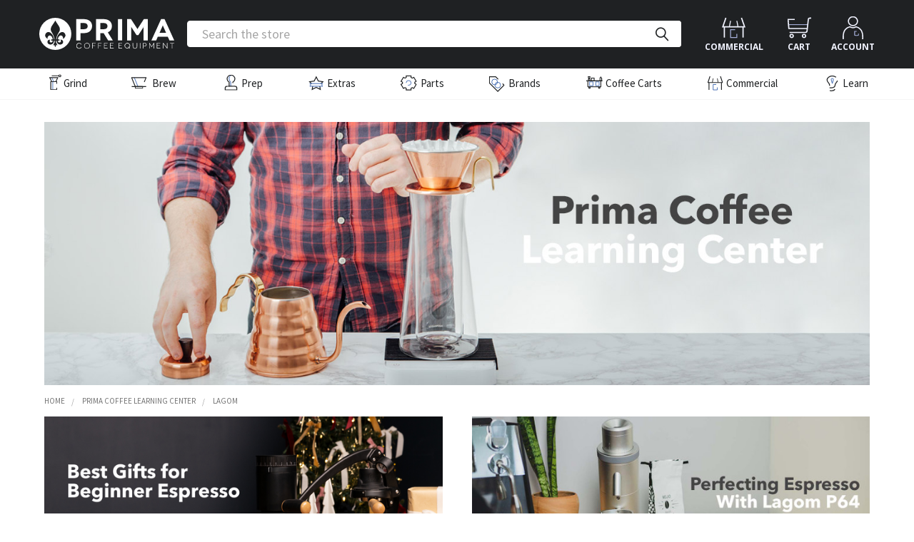

--- FILE ---
content_type: text/html; charset=UTF-8
request_url: https://prima-coffee.com/blog/tag/Lagom
body_size: 52925
content:
    <!DOCTYPE html>
<html class="no-js" lang="en">
    <head>
        <script src="https://cdn.trackjs.com/agent/v3/latest/t.js" crossorigin></script>
        <script>
          window.TrackJS && TrackJS.install({ 
           token: "ea2b1850758344e0905eff7e2a609f0a",
           application: "prima-coffee"
           // for more configuration options, see https://docs.trackjs.com
          });
        </script>
        <title>Lagom - Posts - Prima Coffee Equipment</title>
        <link rel="dns-prefetch preconnect" href="https://cdn11.bigcommerce.com/s-6h7ychjk4" crossorigin><link rel="dns-prefetch preconnect" href="https://fonts.googleapis.com/" crossorigin><link rel="dns-prefetch preconnect" href="https://fonts.gstatic.com/" crossorigin>
        <link rel='canonical' href='https://prima-coffee.com/blog/' /><meta name='platform' content='bigcommerce.stencil' />
        
         

        <link href="https://cdn11.bigcommerce.com/s-6h7ychjk4/product_images/prima-coffee--logo-mark-one-color-rgb%20copy%20%281%29.png?t=1737389708" rel="shortcut icon">
        <meta name="viewport" content="width=device-width, initial-scale=1, maximum-scale=1">
        
        <meta name="facebook-domain-verification" content="vvelayssk7dty6mhkapwvpek59i9g1" />
        
        <script type="text/javascript" async="" src="https://static.klaviyo.com/onsite/js/klaviyo.js?company_id=PMvzGJ"></script>

        <script>
            document.documentElement.className = document.documentElement.className.replace('no-js', 'js');
        </script>
        <script>
            window.lazySizesConfig = window.lazySizesConfig || {};
            window.lazySizesConfig.loadMode = 1;
        </script>
        <script async src="https://cdn11.bigcommerce.com/s-6h7ychjk4/stencil/ff6c7130-5fdb-013e-66af-721d7721a0b0/e/4cadde60-b68c-013e-8e67-026a96baac6b/dist/theme-bundle.head_async.js"></script>

            <script>document.write('<link href="https://fonts.googleapis.com/css?family=Open+Sans:700,400%7CSource+Sans+Pro:400&display=swap" rel="stylesheet">'.replace('rel="stylesheet"', 'rel="preload" as="style" onload="this.onload=null;this.rel=\'stylesheet\'"'));</script>
            <noscript><link href="https://fonts.googleapis.com/css?family=Open+Sans:700,400%7CSource+Sans+Pro:400&display=swap" rel="stylesheet"></noscript>

            <link data-stencil-stylesheet href="https://cdn11.bigcommerce.com/s-6h7ychjk4/stencil/ff6c7130-5fdb-013e-66af-721d7721a0b0/e/4cadde60-b68c-013e-8e67-026a96baac6b/css/theme-a1cf6d80-ce0a-013e-c3c5-2258268df3cf.css" rel="stylesheet">

            <script>
                window.lazySizesConfig.loadHidden = false;
                window.lazySizesConfig.expand = 0;
            </script>
            <script src="https://cdn11.bigcommerce.com/s-6h7ychjk4/stencil/ff6c7130-5fdb-013e-66af-721d7721a0b0/e/4cadde60-b68c-013e-8e67-026a96baac6b/vendor/loadcss/cssrelpreload.min.js" async></script>


        <!-- Start Tracking Code for analytics_facebook -->

<script>
!function(f,b,e,v,n,t,s){if(f.fbq)return;n=f.fbq=function(){n.callMethod?n.callMethod.apply(n,arguments):n.queue.push(arguments)};if(!f._fbq)f._fbq=n;n.push=n;n.loaded=!0;n.version='2.0';n.queue=[];t=b.createElement(e);t.async=!0;t.src=v;s=b.getElementsByTagName(e)[0];s.parentNode.insertBefore(t,s)}(window,document,'script','https://connect.facebook.net/en_US/fbevents.js');

fbq('set', 'autoConfig', 'false', '336329006577898');
fbq('dataProcessingOptions', ['LDU'], 0, 0);
fbq('init', '336329006577898', {"external_id":"7284fa2c-c2bd-427f-96e7-63d278d2c016"});
fbq('set', 'agent', 'bigcommerce', '336329006577898');

function trackEvents() {
    var pathName = window.location.pathname;

    fbq('track', 'PageView', {}, "");

    // Search events start -- only fire if the shopper lands on the /search.php page
    if (pathName.indexOf('/search.php') === 0 && getUrlParameter('search_query')) {
        fbq('track', 'Search', {
            content_type: 'product_group',
            content_ids: [],
            search_string: getUrlParameter('search_query')
        });
    }
    // Search events end

    // Wishlist events start -- only fire if the shopper attempts to add an item to their wishlist
    if (pathName.indexOf('/wishlist.php') === 0 && getUrlParameter('added_product_id')) {
        fbq('track', 'AddToWishlist', {
            content_type: 'product_group',
            content_ids: []
        });
    }
    // Wishlist events end

    // Lead events start -- only fire if the shopper subscribes to newsletter
    if (pathName.indexOf('/subscribe.php') === 0 && getUrlParameter('result') === 'success') {
        fbq('track', 'Lead', {});
    }
    // Lead events end

    // Registration events start -- only fire if the shopper registers an account
    if (pathName.indexOf('/login.php') === 0 && getUrlParameter('action') === 'account_created') {
        fbq('track', 'CompleteRegistration', {}, "");
    }
    // Registration events end

    

    function getUrlParameter(name) {
        var cleanName = name.replace(/[\[]/, '\[').replace(/[\]]/, '\]');
        var regex = new RegExp('[\?&]' + cleanName + '=([^&#]*)');
        var results = regex.exec(window.location.search);
        return results === null ? '' : decodeURIComponent(results[1].replace(/\+/g, ' '));
    }
}

if (window.addEventListener) {
    window.addEventListener("load", trackEvents, false)
}
</script>
<noscript><img height="1" width="1" style="display:none" alt="null" src="https://www.facebook.com/tr?id=336329006577898&ev=PageView&noscript=1&a=plbigcommerce1.2&eid="/></noscript>

<!-- End Tracking Code for analytics_facebook -->


<script type="text/javascript" src="https://checkout-sdk.bigcommerce.com/v1/loader.js" defer ></script>
<script type="text/javascript">
var BCData = {};
</script>
<script src='https://connect.nosto.com/script/bigcommerce/bigcommerce-6h7ychjk4/nosto.js' async></script><script data-cfasync="false" data-dd-sm-ignore="true" data-cookieconsent="ignore" id="wsa-tag-manager-tags" nonce="">
</script >

</script>
<script data-cfasync="false" data-dd-sm-ignore="true" data-cookieconsent="ignore" id="wsa-tag-manager-javascript-h-test" nonce="">!function(w,d){w.TagRocket=w.TagRocket||{};var T=w.TagRocket;T.teh=[];w.onerror=function(m,s,l,c,e){T.teh.push((l?(l+' '):'')+(c?(c+' '):'')+m+(m.colno?(':'+m.colno):'')+(s?(' '+s):''));};function a(s){var e=d.createElement('script'),h=d.getElementsByTagName('head')[0];e.appendChild(d.createTextNode(s));h.insertBefore(e,h.firstChild)}a('()=>{};window.arrowFunctions=1');a('async function a(){};window.asyncFunctions=1');var m=new Date().toISOString(),q='wsa-tag-manager-javascript-',z;T.tah=function(s){w.dataLayer=w.dataLayer||[];if(!w.gtag){w.gtag=function(){dataLayer.push(arguments)};gtag('js',new Date);t=d.createElement('script');t.async=!0;t.setAttribute('src','https://www.googletagmanager.com/gtag/js?id=G-7XTJM93TLW');d.head.appendChild(t)};if(!w.wsa_tre){gtag('config',"G-7XTJM93TLW",{groups:'TagRocketErrorTracking',send_page_view:false});;gtag('config',"G-7Z2WVPRZ2E",{groups:'TagRocketErrorTracking',send_page_view:false});gtag('event','tag_rocket_error',{send_to:["G-7Z2WVPRZ2E"],description:'Script Failure',app_version:'3.46.17',tag_rocket_version:'1.94',ua:navigator.userAgent});};w.wsa_tre=1;if(w.console)console.error('Tag Rocket (h): '+s,T.teh);T.teh.forEach(function(e){gtag('event','app_error',{send_to:'G-7XTJM93TLW',scope:s,description:s+' 3.46.17 h '+e,message:'h '+e,app_version:'3.46.17',automatic:1,tag_rocket_version:'1.94',pagedatetime:m,datetime:m,ua:navigator.userAgent,tags:"unknown",environment:'Production'})})};p=function(){if(!T.ts&&!d.getElementById(q+'second'))T.tah('Header Script Missing');else if(!T.tss)T.tah('Header Script Failure1');else if(!T.ts)T.tah('Header Script Failure2');if(!T.tm&&!d.getElementById(q+'main'))T.tah('Footer Script Missing');else if(!T.tm)T.tah('Footer Script Failure')};if(w.addEventListener)w.addEventListener('DOMContentLoaded',p);else w.attachEvent('onDOMContentLoaded',p)}(window,document)</script>
<script data-cfasync="false" data-dd-sm-ignore="true" data-cookieconsent="ignore" id="wsa-tag-manager-javascript-second" nonce="">
/*
    Web Site Advantage: Tag Rocket App Head [1.94.75842]
    https://bigcommerce.websiteadvantage.com.au/tag-rocket/
    Copyright (C) 2020 - 2025 Web Site Advantage
*/

!function(w,d){w.TagRocket=w.TagRocket||{};var T=w.TagRocket;T.tss=1;T.tags='gads|ga4|pinterest';T.scc='US-OH';T.seu='false';w.dataLayer=w.dataLayer||[];T.gq=[];T.cN=function(){if(!w.gtag||!w.gtag.fake){w.gtag=function(){var _arguments=arguments;if(_arguments.length&&_arguments[0]=='consent')dataLayer.push(_arguments);else T.gq.push(_arguments)};w.gtag.fake=!0;}};T.cN();T.l='';var eet=new Date,eei=0,eer=0,eea='G-7XTJM93TLW';T.ecq=[];T.ec=function(){if(T.consent.analytics)gtag.apply(null,arguments);else T.ecq.push(arguments)};T.a=function(s,e,c,o){try{if(!eei){eei=1;if(!w.gtag||w.gtag.fake){w.gtag=function(){dataLayer.push(arguments)}}T.ec('config',eea,{groups:'TagRocketErrorTracking',send_page_view:false})}if(!eer){eer=1;T.ct=c;if(w.console)console.error('Tag Rocket: '+s+': '+e,o||'');T.ct=1;var z = e?e.substring(0,255):'-missing-';T.ec('event','app_error',{send_to:eea,scope:s,description:s+' 3.46.17 '+z,message:z,app_version:'3.46.17',automatic:1,tag_rocket_version:'1.94',pagedatetime:eet.toISOString(),datetime:new Date().toISOString(),ua:navigator.userAgent,tags:T.tags,timesinceload:new Date-eet,environment:'Production'});eer=0}}catch(x){try{T.ec('event','app_error',{send_to:eea,scope:'AppErrorError',description:'3.46.17 '+x,message:''+x,app_version:'3.46.17',tag_rocket_version:'1.94',pagedatetime:eet.toISOString(),datetime:new Date().toISOString(),ua:navigator.userAgent,tags:T.tags,timesinceload:new Date-eet,environment:'Production'});}catch(y){}}};T.eq=T.eq||[];if(w.addEventListener){w.addEventListener('error',function(){T.ef.apply(T,arguments)},{passive:!0,capture:!0});}else if(w.attachEvent){w.attachEvent('onerror',function(){T.ef.apply(T,arguments)});}if(!T.ef){T.ef=function(){T.eq.push(arguments)}};if(!T.cf){T.cq=T.cq||[];T.cf=function(){T.cq.push(arguments)};if(w.console){T.ce=console.error;console.error=function(){T.ce.apply(console,arguments);T.cf.apply(T,arguments)}}};try{T.dw='NewPromotionsAdded';T.dO=[];T.dP=0;T.cm=function(){T.dN(function(a){a.forEach(function(b){T.e(b.addedNodes,function(c){if(T.bo(c,T.bi)=='promotion'&&T.bn(c,'found')){T.dO.push(c)}T.e(T.dL(c,"["+T.bi+"='promotion']"),function(e){if(T.bn(e,'found')){T.dO.push(e)}})})});if(T.bc(T.dO)&&!T.dP){T.y(function(){T.dP=T.bp(function(){T.dP=0;T.f(T.dw,{elements:T.dO});T.dO=[];},100,'New Promotions Added')})}});};T.dH=[];T.dI=0;T.dJ=function(a){T.e(a,function(b){T.dH=T.dH.concat(T.bf(b));if(T.bo(b,T.bi)=='list'&&T.dK(b)&&T.bn(b,'found')){T.dH.push(b)}T.e(T.dL(b,"["+T.bi+"='list']"),function(c){if(T.dK(c)&&T.bn(c,'found')){T.dH.push(c)}})})};T.dM=function(){T.y(function(){if(T.bc(T.dH)){if(T.dI)T.dD(T.dI);T.dI=T.bp(function(){T.f(T.cO,{elements:T.dH});T.dH=[];T.dI=0},500,'New Products Added')}})};T.cl=function(e){T.dN(function(f){f.forEach(function(g){T.dJ(g.addedNodes);});T.dM();},e||d.body)};T.cO='NewProductsAdded';T.aQ='UserDataUpdated';T.du=function(a,b,c){if(c)a.style.border='1px '+c+' solid';var e=a.wsa_label,f=a.dataset.tagrocketSearchprovider;if(!e){a.style.position='relative';e=d.createElement('span');e.style.position='absolute';e.style.top='0px';e.style.left='0px';e.style.padding='5px';e.style.fontSize='16px';e.style.zIndex='1000';a.appendChild(e);a.wsa_label=e};if(c){e.style.backgroundColor=c;e.style.color='white'}if(f){b+=' ('+f+')';}e.textContent=b};T.dL=function(a,b){if(!a.querySelectorAll)return[];var c=a.querySelectorAll(b);if(Array.from)return Array.from(c);else return c};T.bh=function(a){return T.dL(d,a)};T.dK=function(a){var b=T.bo(a,T.bj);return b&&!isNaN(parseInt(b,10))};T.N=function(a){return typeof a!=='undefined'&&a!==null};T.u=function(a){return a===0||(T.N(a)&&a!==''&&!isNaN(a))};T.dV=function(a){var b=String.fromCodePoint;if(b){return b(a)}return ''};T.dU=function(a,b,c){var e=[].slice.call(a).map(function(f){if(c||typeof(f)==='function')return f;try{return T.aV(f)}catch(g){if(Array.isArray(f)){return [].concat(f)}else return f}});if(T.bc(e)){e[0]=T.dV(b)+' %cTag Rocket: %c'+e[0];e.splice(1,0,'color:none;');e.splice(1,0,'color:#28a300;')}return e};T.bX=function(){if(w.console)console.warn.apply(console,T.dU(arguments,0x1F6A8,1))};T.cz=function(){if(w.console)console.error.apply(console,T.dU(arguments,0x26A0,1))};T.ae=function(a,b){return a.sort(function(c,e){return e.price*e.quantity-c.price*c.quantity}).slice(0,b)};T.cG=function(a,b,c,e){var f,g=function(h){if(h>=T.bc(a))c&&c();else T.bp(function(){T.t('SB95',function(){f=b(a[h],h);if(typeof f!=='undefined')c&&c(f);else g(h+1)},1)},0,'Yield '+h+' '+e);};g(0)};T.e=function(a,b){var c,e,f=T.bc(a);if(a&&f)for(c=0;c<f;c++){e=b(a[c],c);if(typeof e!=='undefined')return e}};T.cW=function(a,b){if(a&&T.bc(a))for(var c=0;c<T.bc(a);c++){if(a[c]===b)return true}};T.dQ=function(a,b,c){a.setAttribute(b,c)};T.p=function(a,b,c){if(T.N(c)&&c!=='')a[b]=c};T.ch=function(a,b){if(!b||!a)return a;var c=b.split('.'),e=a[c.shift()];return T.ch(e,c.join('.'))};T.t=function(a,b,c,e){try{c&&b.apply(this,e)}catch(f){T.a(a,''+f,1,f)}};T.bt=function(a,b,c,e){var f=function(){T.t.call(this,'SB24',c,1,arguments)};if(b==T.Q&&d.readyState!="loading"){T.bp(f,0,T.Q)}else{e=e||{};if(!T.N(e.passive)){e.passive=!0;}a.addEventListener&&a.addEventListener(b,f,e)|| a.attachEvent&&a.attachEvent('on'+b,f)}};T.P=function(a,b){T.bt(w,a,function(a){if(!b.done){b.done=1;b(a)}},{once:!0})};T.bR=function(a,b){try{return JSON.stringify(a,b)}catch(c){throw ''+T.bR.caller+' '+c}};T.bU=function(a){return a&&JSON.parse(a)};T.aV=function(a){return T.bU(T.bR(a))};T.db=function(a){return T.bR(a)=='{}'};T.S=function(a){var b=Object(a),c,e,f,g=arguments;for(c=1;c<g.length;c++){e=g[c];if(e!=null){for(f in e){if(Object.prototype.hasOwnProperty.call(e,f))b[f]=e[f];}}}return b;};T.bc=function(a){return a.length};T.bw=function(a){try{if(!localStorage||T.dT)return !1;return localStorage.removeItem(a)}catch(b){T.a('SB63','Incognito Safari has blocked localStorage. This stops us tracking things like add to cart events',1,b);T.dT=!0}};T.bu=function(a){try{if(!localStorage||T.dT)return !1;return localStorage.getItem(a)}catch(b){T.a('SB61','Incognito Safari has blocked localStorage. This stops us tracking things like add to cart events',1,b);T.dT=!0}};T.bv=function(a,b){try{if(!localStorage||T.dT)return !1;localStorage.setItem(a,b)}catch(c){T.a('SB60','Incognito Safari has blocked localStorage. This stops us tracking things like add to cart events',1,c);T.dT=!0}};T.ao=function(a){var b=d.cookie.match(new RegExp('(^| )'+a+'=([^;]+)')),c=b&&unescape(b[2])||'';return c=='deleted'?'':c};T.K=function(a){var b=w.performance;return b&&b.getEntriesByType&&b.getEntriesByType(a)};T.J=function(){var a=navigator;return a.connection||a.mozConnection||a.webkitConnection};T.H=function(a,b,c){return (a||'').replace(b,c||'')};T.ar=function(a){return (a||'').trim().toLowerCase()};T.dn=function(a){return T.H(T.H(T.ar(a),/([^a-z0-9 _])/g),/ +/g,'_')};T.L=function(a,b){b=b||255;if(!a)return '(missing)';a=T.H((''+a).trim(),/ *(\r\n|\n|\r) */gm,' ');if(T.bc(a)<=b)return a;return a.substring(0,b-3)+'...'};T.cA=function(a,b){var c='',e='';switch(b){case 'AU':c='0011';e='61';break;case 'US':case 'CA':c='011';e='1';break;case 'GB':c='011';e='44';break;case 'IT':c='00';e='39';break;}a=T.H(a,/[^\d+]+/g);if(c)a=T.H(a,new RegExp('^'+c),'+');if(a[0]!='+'&&e){a='+'+T.H(e+a,/^0/);}return a};T.br=function(a,b){return a.hasAttribute(b)};T.bo=function(a,b){if(a.getAttribute)return T.L(a.getAttribute(b))};T.bn=function(a,b){var c='data-tagrocket-'+b;if(T.br(a,c))return 0;T.dQ(a,c,'1');return 1};T.bz=function(a,b,c,e){var f=setInterval(function(){T.t(a,function(){try{c()}catch(g){if(b)clearInterval(f);throw g}},1)},e);return f};T.cj=function(a,b,c,e){if(a)T.dD(a);return T.bp(b,c,e)};T.dD=function(a){clearTimeout(a)};T.bp=function(a,b,c){return setTimeout(a,b,'Tag Rocket '+(c||''))};T.bF=function(a,b,c){T.df('query getCartMetafields{site{cart{metafields(namespace:"bc_storefront" keys:["'+b+'"]){edges{node{entityId}}}}}}',function(e,f){T.t('SB82',function(){if(e>0){var g='createCartMetafield',h='',i=T.ch(f,'data.site.cart.metafields.edges');if (i&&i.length){g='updateCartMetafield';h=' metafieldEntityId:'+i[0].node.entityId}T.df('mutation '+g+'{cart{'+g+'(input:{cartEntityId:"'+a+'" data:{key:"'+b+'" value:"'+T.bR(c).replace(/"/g,'\\"')+'"}'+h+'}){metafield{id entityId key value}errors{...on Error{message}}}}}',function(e,j){T.t('SB83',function(){if(e>0){}},1)})}},1)})};T.dS=function(a){T.cr.appendChild(a)};T.dR=function(a,b,c){b=b||{};if(b.onvisible&&d.hidden){T.P('visibilitychange',function(){T.dR(a,b,c)});return};var e=d.createElement(a),f;if(b.id&&d.getElementById(b.id))return;for(var g in b){T.dQ(e,g,b[g])}e.onload=e.onreadystatechange=function(){f=e.readyState;if(!f||f=='loaded'||f=='complete'){if(c)c();c=null}};T.dS(e);return e};T.aR=function(a,b,c){b=b||{};b.src=a;if(!T.N(b.async))b.async=!0;if(T.cv)b.nonce=T.cv;if(!T.N(b.onvisible))b.onvisible=!0;if(T.pageType!='orderconfirmation'||T.b.updated){T.dR('script',b,c)}else{T.o(T.aQ,function(){T.dR('script',b,c)})}};T.dm=function(a){if(T.br(a,'data-list-name'))return T.bo(a,'data-list-name');if(a.parentElement)return T.dm(a.parentElement)};T.M=function(){var a=d.querySelector('head meta[name="description"]');if(a)return T.bo(a,'content');};T.cy=function(a){var b=w.location.href.match(new RegExp('[?&]'+a+'=([^&]*)'));return decodeURIComponent(b&&b[1]||'')};T.dN=function(a,b,c){if(w.MutationObserver)T.P(T.Q,function(){c=c||{childList:!0,subtree:!0};b=b||d.body;if(!b)throw 'no target';new MutationObserver(a).observe(b,c)})};T.dw='NewPromotionsAdded';T.dO=[];T.dP=0;T.cm=function(){T.dN(function(a){a.forEach(function(b){T.e(b.addedNodes,function(c){if(T.bo(c,T.bi)=='promotion'&&T.bn(c,'found')){T.dO.push(c)}T.e(T.dL(c,"["+T.bi+"='promotion']"),function(e){if(T.bn(e,'found')){T.dO.push(e)}})})});if(T.bc(T.dO)&&!T.dP){T.y(function(){T.dP=T.bp(function(){T.dP=0;T.f(T.dw,{elements:T.dO});T.dO=[];},100,'New Promotions Added')})}});};T.dH=[];T.dI=0;T.dJ=function(a){T.e(a,function(b){T.dH=T.dH.concat(T.bf(b));if(T.bo(b,T.bi)=='list'&&T.dK(b)&&T.bn(b,'found')){T.dH.push(b)}T.e(T.dL(b,"["+T.bi+"='list']"),function(c){if(T.dK(c)&&T.bn(c,'found')){T.dH.push(c)}})})};T.dM=function(){T.y(function(){if(T.bc(T.dH)){if(T.dI)T.dD(T.dI);T.dI=T.bp(function(){T.f(T.cO,{elements:T.dH});T.dH=[];T.dI=0},500,'New Products Added')}})};T.cl=function(e){T.dN(function(f){f.forEach(function(g){T.dJ(g.addedNodes);});T.dM();},e||d.body)};T.cO='NewProductsAdded';T.as='PromotionsVisible';T.dv=function(a){T.be(T.as,a)};T.bb=function(a,b){var c,e=[];T.e(a.infos||a.items||a,function(f){c=f.product||f;if(!c.completed){e.push(c);}});if (T.bc(e)&&T.cy('showHidden')!='true'){T.a('SB55e',''+T.bc(e)+' incomplete products on '+b+' '+e[0].productId+' '+e[0].name,1,e);}};T.dr=function(a,b){var c="["+T.bi+"='list']["+T.bj+"='"+a+"']";if(b)c="[data-list-name='"+T.H(b,/['"\\]/g,'\\$&')+"'] "+c;return d.querySelector(c)};T.k='ProductsVisible';T.ds=function(a,b){if(T.bd||T.cg)a.search=T.bd||T.cg;T.bb(a,T.k);T.cK(T.k,a,b)};T.dE=function(a){T.t('SB19b',function(){var b,c={},e;T.e(a,function(f){if(!f.seen){f.seen=1;b=f.callback.name+f.id;if(!c[b])c[b]=[];c[b].push(f)}});for(var g in c){e=c[g][0];e.callback({infos:c[g],list:e.list})}},1)};T.dG=0;T.dF=[];T.dz=function(a){a.visibleTime=0;var b,c=new IntersectionObserver(function(e){if(e[0].isIntersecting){a.lastVisible=new Date;a.trigger='visible';if(a.se&&a.e)T.du(a.e,'Visible over 50%','orange');b=T.bp(function(){c.disconnect();if(a.se&&a.e)T.du(a.e,'Looked at for 2 seconds','purple');T.dF.push(a);if(T.dG)return;T.dG=T.bp(function(){T.dG=0;T.e(T.dF,function(a){if(a.se&&a.e)T.du(a.e,'Events Sent','red')});if(T.bc(T.dF)){T.dE(T.dF);T.dF=[];}},1000,'Visible Ticking')},2000-a.visibleTime,'On First Visible')}else{if(b)T.dD(b);if(a.lastVisible){a.visibleTime+=new Date-a.lastVisible;a.lastVisible=0}}},{threshold:[0.5]});c.observe(a.e)};T.dB=[];T.dC=0;T.dA=function(a){T.dB.push(a)};T.cn=function(){T.t('SB18',function(){var b,c,e=0,f=1,g=function(a){if(a.seen)return false;if(a.e&&a.e.getBoundingClientRect){try{b=a.e.getBoundingClientRect()}catch(h){}if(b){return b.top>-b.height/2&&b.left>-b.width/2&&b.bottom-b.height/2<=(w.innerHeight||d.documentElement.clientHeight)&&b.right-b.width/2<=(w.innerWidth||d.documentElement.clientWidth)}}return a.percent<T.dC},i=function(j,k){if(!k&&c)return;T.dD(c);c=T.bp(function(){c=0;T.t('SB18a',function(){l()},1)},j,'Scroll Tick '+k)} ,l=function(){var m=[],n=1,o,p,q,r=d.body,s=d.documentElement;q=w.pageYOffset,p=w.innerHeight;if(r&&r.scrollHeight){if(f==1)f=r.scrollHeight;if(s.clientHeight)n=s.clientHeight;if(q&&p)n=q+p;}o=n/f;if(o>T.dC){T.dC=o;e=n;T.t('SB18b',function(){T.e(T.dB,function(a){a.trigger='scroll '+o;if(g(a)&&a.se&&a.e)T.du(a.e,'Estimated Visible','orange');if(g(a)&&T.bc(m)<=5)m.push(a)});T.e(m,function(a){if(a.se&&a.e)T.du(a.e,'Events Sent (Estimated)','red')});if(T.bc(m)){T.dE(m);i(5500,1)}},1);}};T.bt(d,'scroll',function(){i(1000,0);});T.P('load',function(){l()})},1);};T.dt=function(a){if(a.e&&('IntersectionObserver' in window)){T.dz(a)}else{T.dA(a)}};T.dy=function(a,b,c,e){if(!w._bcCsrfProtectionPatched&&e<10){T.bp(function(){T.dy(a,b,c,e+1)},100,'XMLHttpRequest Wait '+e)}else{var f=new XMLHttpRequest();e=e||1;f.onreadystatechange=function(){if(this.readyState==4){if(this.status!=200){if(e<12){T.bp(function(){T.dy(a,b,c,e+1)},1000,'XMLHttpRequest Retry '+e)}else{T.a('SB36','Request Failed after '+e+' attempts : '+a+' '+this.status,1,f);b(0,this.status)}}else{b(1,f.responseText?T.bU(f.responseText):'-missing-')}}};f.open(c?'POST':'GET',a,true);f.withCredentials=true;f.setRequestHeader('Content-type','application/json');if(c){f.setRequestHeader('Authorization','Bearer '+T.cw);f.send(T.bR({query:c}))}else{f.send()}}};T.dx=function(a,b,c,e){if(w.location.href.indexOf('googleusercontent.com')>0){c(0,'googleusercontent.com')}else{e=e||1;b=b||{};if(!w._bcCsrfProtectionPatched&&e<10){T.bp(function(){T.dx(a,b,c,e+1)},100,'Fetch Wait '+e)}else{w.fetch(a,b).then(function(f){if(f.ok){f.text().then(function(g){var h;try{h=T.bU(g)}catch(i){throw 'JSON parse error '+i+' '+a}try{c(h?1:0,h||'-empty-')}catch(i){throw 'onComplete error '+i+' '+a}})}else{if(e<12){T.bp(function(){T.dx(a,b,c,e+1)},1000*e,'Fetch '+e)}else{T.a('SB30','Fetch '+e+' Last Fail '+a+' '+f.status,1,f);try{c(0,f.status)}catch(i){T.a('SB30b','Fetch '+a+' onComplete '+(j.message||j),1,j)}}}}).catch(function(j){if(!j.message||!j.message.match(/^(cancel|annul|brochen|NetworkError when|Failed to fetch|취소됨)/)){if(e<12){T.bp(function(){T.dx(a,b,c,e+1)},1000,'Fetch Error '+e+1)}else{T.a('SB29','Fetch '+e+' Last Error '+a+' '+(j.message||j),1,j);c(0,j.message||j)}}else c(-1,j.message||j)})}}};T.df=function(a,b){var c='/graphql';if(w.fetch){T.dx(c,{method:'POST',credentials:'same-origin',headers:{'Content-Type':'application/json',Authorization:'Bearer '+T.cw},body:T.bR({query:a})},b)}else{T.dy(c,b,a)}};T.bC=function(a,b){if(w.fetch){T.dx(a,{credentials:'include'},b)}else{T.dy(a,b)}};T.bm=function(){T.o(T.dw,function(a){T.bk(T.bl(a.elements))})};T.bk=function(a){T.e(a,function(b){if(!b.e)b.e=d.querySelector("["+T.bi+"='promotion']["+T.bj+"='"+b.id+"']");var c=b.location=='top'?0.1:0.9;if(b.e){if(T.bn(b.e,'registered')){T.dt({se: T.cx,id:'',e:b.e,promotion:b,percent:c,callback:T.dv});if(T.cx){T.du(b.e,'Tracking Promotion','blue');b.e.style.cssText+='background-color:rgba(0, 0, 255, 0.3)'}T.bt(b.e,'click',function(){T.be(T.au,b)})}}else{T.dt({se: T.cx,id:'',e:b.e,promotion:b,percent:c,callback:T.dv})}})};T.au='PromotionClicked';T.dq=0;T.dp=function(a,b){T.dq++;T.e(a.items,function(c,e){if(!b||T.cW(b,c)){c.e=c.e||T.dr(c.productId,a.listName);var f={se: T.cx,id:T.dq,e:c.e,product:c,list:a};if(c.e){if(T.bn(c.e,'registered')){f.callback=T.ds;f.percent=e/T.bc(a.items);T.dt(f);if(f.se&&f.e)T.du(c.e,'Tracking','blue');if(f.se&&f.e){T.du(c.e,'Tracking','blue');c.e.style.cssText+='background-color:rgba(0, 0, 255, 0.3)'}T.bt(c.e,'click',function(){if(!f.seen)T.ds({infos:[f],list:a});T.be(T.Z,f);})}}else{f.callback=T.ds;f.percent=e/T.bc(a.items);T.dt(f);if(f.se&&f.e)T.du(c.e,'Tracking','blue')}}})};T.Z='ProductClicked';T.bl=function(a){var b,c,e,f,g=[];if(!a)a=T.bh("["+T.bi+"='promotion']["+T.bj+"]");T.e(a,function(h){b=T.bo(h,T.bj);c=T.bo(h,'data-name');e=T.bo(h,'data-position');f={e:h};if(b)f.id=parseInt(b,10);if(c)f.name=c;if(e)f.location=e;g.push(f)});return g};T.bg=function(a){var b,c,e=[],f=T.dl(e,a);if(T.bc(e)){T.ba({reason:'List',items:e},function(g){for(b in f){c=f[b];if(T.co)c.category=T.co;T.dp(c,g.items)}})}};T.dk=[];T.dl=function(a,b){var c,e,f,g,h,i={},j,k,l,m,n,o,p=['{','blogid','pageid','categoryid','ssib'],q='data-tagrocket-searchprovider';T.e(b,function(r){j=T.dm(r)||'Page: '+T.cp;c=j.split(':')[0].trim();m=j;if(m.indexOf(':')>-1)m=m.split(':')[1].trim();i[j]=i[j]||{id:T.dn(j),type:c,listName:j,name:m,items:[]};n=T.dk[j]||0;f=T.bo(r,T.bj);e=T.bo(r,'data-product-price');l=T.bo(r,'data-product-category');g=T.bo(r,'data-name');h=T.bo(r,'data-product-brand');o=T.bo(r,'data-position');k={e:r,index:n};if(f)k.productId=parseInt(f,10);if(isNaN(k.productId)){if(!T.do&&f&&p.some&&p.some(function(m){f.indexOf(m)!=0})){T.do=1;T.a('SB43','Page contains invalid '+T.bj+' value: '+f,1,r)}}else{T.bn(r,'found');if(T.u(e))k.price=parseFloat(e);if(l)k.category={path:l,breadcrumbs:[l]};if(T.br(r,q))k.searchprovider=T.bo(r,q);if(T.h)k.currency=T.h;if(!isNaN(o))k.index=parseInt(o,10)-1;T.dk[j]=n+1;a.push(k);i[j].items.push(k)}});return i};T.bQ=function(a){var b='(unknown)';if(a&&a.nodeName){b=T.ar(a.nodeName);if(b=='body')return 'html>body';if(b=='head')return 'html>head';if(a.id)return b+'#'+a.id;if(a.className&&T.bc(a.className))b+='.'+a.className.split(/[ ,]+/).join('.');if(a.parentElement)b=T.bQ(a.parentElement)+'>'+b;return b}};T.r=function(a,b){if(isNaN(a))return a;if(!b)b=0;var c=Math.pow(10,b),e=Number.EPSILON||2.220446049250313e-16;return Math.round((a+e)*c)/c};T.dj='GetValue';T.getProductId=function(a,b,c,e,f){if(c.type=='giftCertificate')return c.type;var g=(c.isVariant&&f?f:e);if(g.length<1)return;return T.H(T.H(T.H(T.H(T.H(T.H(T.H(T.H(T.H(T.H(T.H((T.e(g.split('||'),function(h){if((h.indexOf('[[psku]]')<0||c.productSku)&&(h.indexOf('[[pmpn]]')<0||c.productMpn)&&(h.indexOf('[[pupc]]')<0||c.productUpc)&&(h.indexOf('[[pgtin]]')<0||c.productGtin)&&(h.indexOf('[[vname]]')<0||c.variantName)&&(h.indexOf('[[vid]]')<0||c.variantId)&&(h.indexOf('[[vsku]]')<0||c.variantSku)&&(h.indexOf('[[vmpn]]')<0||c.variantMpn)&&(h.indexOf('[[vupc]]')<0||c.variantUpc)&&(h.indexOf('[[vgtin]]')<0||c.variantGtin))return h})||'[[pid]]'),/\[\[pid\]\]/ig,c.productId),/\[\[pmpn\]\]/ig,c.productMpn),/\[\[pupc\]\]/ig,c.productUpc),/\[\[pgtin\]\]/ig,c.productGtin),/\[\[psku\]\]/ig,c.productSku),/\[\[vname\]\]/ig,c.variantName),/\[\[vid\]\]/ig,c.variantId),/\[\[vsku\]\]/ig,c.variantSku),/\[\[vmpn\]\]/ig,c.variantMpn),/\[\[vupc\]\]/ig,c.variantUpc),/\[\[vgtin\]\]/ig,c.variantGtin)};T.bJ=function(a){T.b.updated=!0;try{var b=a.billingAddress;T.p(b,'phone',T.cA(b.phone,b.countryCode));T.p(T.b,'email',T.ar(b.email));T.p(T.b,'phone',b.phone);T.p(T.b,'first_name',b.firstName);T.p(T.b,'last_name',b.lastName);T.p(T.b,'street',b.address1);T.p(T.b,'city',b.city);T.p(T.b,'state',b.stateOrProvince);T.p(T.b,'postal_code',b.postalCode);T.p(T.b,'country_code',b.countryCode);if(b.address2)T.b.street=(T.b.street?T.b.street+', ':'')+b.address2;}catch(c){T.a('SB56','Failed to update user data',1,c);}T.be(T.aQ,T.b);};T.aQ='UserDataUpdated';T.dg=function(a,b){if(a.variants.edges){return T.e(a.variants.edges,function(c){if(c.node.entityId==b)return c.node})}};T.dh=function(a){var b='',c;T.e(a.options.edges,function(e,f){c=e.node;if(f)b+=', ';b+=c.displayName+':';T.e(c.values.edges,function(g){b+=' '+g.node.label})});return b};T.dd='ProductDataGathered';T.de='CartDataGathered';T.ba=function(a,b){T.t('SB26c',function(){var c=a.cart,e,f,g,h,i=[],j=[],k=T.cy('showHidden')=='true',l=function(i){a.requests++;var m=i.slice(0,25),n=j.filter(function(o){return T.cW(m,o.p)&&!T.cW(n,o.v)}).map(function(o){return o.v});f='query Products{site{';if(h){f+='id:product(entityId:'+e[0].productId+'){entityId sku mpn upc gtin} product(sku:'+T.bR(h)+'){'}else{f+='products(first:25 entityIds:'+T.bR(m)+'){edges{node{'}f+='entityId sku name path defaultImage {url (width: 1000)}mpn upc gtin brand {name} categories{edges{node{name entityId breadcrumbs(depth:10 first:50){edges{node{name}}}}}}';if(c&&T.bc(n)){if(T.bc(n)>250)T.a('SB26','Can only get 250 variants. There are '+T.bc(n),1,n);f+='variants(first:250 entityIds:'+T.bR(n.slice(0,250))+'){edges{node{entityId mpn upc gtin options(first:50){edges{node{displayName values(first:50){edges{node{label}}}}}}}}}';}f+='twoVariants:variants(first:2){edges{node{entityId sku}}}';if(!h)f+='}}';f+='}}}';T.df(f,function(p,q){T.t('SB32',function(){if(p>0){if(q.errors&&T.bc(q.errors))throw 'graphql '+q.errors[0].message;T.e(e,function(o){var r,s,t,u,v,x,y,z,aa,ab,ac,ad;if(h){x=T.ch(q,'data.site.product');y=T.ch(q,'data.site.id.sku');z=T.ch(q,'data.site.id.mpn');aa=T.ch(q,'data.site.id.upc');ab=T.ch(q,'data.site.id.gtin');delete o.productSku}else{ac=T.ch(q,'data.site.products.edges');if(!ac)T.a('SB32x',T.bR(q),1,q);x=T.e(ac,function(ae){if(!ae||!ae.node)T.a('SB32z',T.bR(q),1,q);if(ae&&ae.node&&ae.node.entityId==o.productId)return ae.node});if(x)y=x.sku}if(x){o.completed=!0;var af,ag=[],ah=o.sku,ai=x.name,aj=x.path,ak=x.defaultImage,al=x.mpn,am=x.upc,an=x.gtin,ao=x.brand,ap=o.variantId;ah=ah||h;if(y)o.productSku=y;if(ah&&y!=ah)o.variantSku=ah;if(ai)o.name=ai;if(ak){o.defaultImage=ak;if(ak.url)ak.data=T.H(ak.url,'/1000w/','/{:size}/')};if(aj)o.url=T.cs+aj;if(h){if(z)o.productMpn=z;else delete o.productMpn;if(aa)o.productUpc=aa;else delete o.productUpc;if(ab)o.productGtin=ab;else delete o.productGtin;if(al&&z!=al)o.variantMpn=al;if(am&&aa!=am)o.variantUpc=am;if(an&&ab!=an)o.variantGtin=an;}else{if(al)o.productMpn=al;if(am)o.productUpc=am;if(an)o.productGtin=an;}if(ao&&ao.name)o.brand=ao.name;if(ap&&c){ad=T.dg(x,ap);if(ad){if(ad.options)o.variantName=T.dh(ad);if(ad.mpn)o.variantMpn=ad.mpn;if(ad.upc)o.variantUpc=ad.upc;if(ad.gtin)o.variantGtin=ad.gtin}else{T.a('SB27','Failed to get extra variant information for variant: '+ap,1,x);o.variantName='(id='+ap+')'}};o.isVariant=(ah&&(!y||y!=ah))==!0;v=T.ch(x,'twoVariants.edges');if(T.bc(v)>0){af=v[0].node;if(!o.isVariant)o.hasVariants=T.bc(v)>1||!(o.productSku==af.sku||af.sku=='');if(T.bc(v)<2&&!o.variantId)o.variantId=af.entityId};o.categories=ag;t=T.ch(x,'categories.edges');T.e(t,function(aq){if(!aq||!aq.node){T.a('SB32c',T.bR(t),1,t)}else{s={id:aq.node.entityId,name:aq.node.name,breadcrumbs:[]};ag.push(s);u=T.ch(aq,'node.breadcrumbs.edges');if(!u){T.a('SB32b',T.bR(t),1,t)}else{T.e(u,function(ar){s.breadcrumbs.push(ar.node.name);});s.path=s.breadcrumbs.join("/");if(!r||r.id>s.id)r=s}}});o.category=r}})}else{if(T.pageType!='orderconfirmation'&&p==0)T.a(a.reason,'Failed to get extra information for '+T.bc(m)+',ok='+p+',status='+q,1,m)}if(T.bc(i)>25){l(i.slice(25))}else{if(p>0&&!c&&w.location.href.indexOf('translate.goog')<0){var as=[];T.e(e,function(o){if(!o.completed)as.push(o)});if(T.bc(as)&&!k){if(g)T.a('SB55d','Could not get extra product data for URL sku '+g,1,{issues:as,items:e});else if(h)T.a('SB55a','Could not get extra product data for sku '+h,1,{issues:as,items:e});else T.a('SB55b',a.reason+' '+a.requests+' Could not get extra product data for '+T.bc(as)+' out of '+T.bc(e)+' items. '+as[0].productId,1,{issues:as,items:e});T.a('SB55c',T.bR(q),1,q)}}if(a.reason==T.q&&T.bc(e)&&!e[0].variantId&&T.di)e[0].variantId=T.di;b(a)}},1)})};if(a.reason==T.q){g=T.cy('sku');h=a.items[0].sku||g;}if(c){c.items=[];var at=c.lineItems;if(at)T.e([].concat(at.physicalItems,at.digitalItems,at.giftCertificates),function(au){if(c.currency&&c.currency.code)au.currency=c.currency.code;if(!T.u(au.price))au.price=au.salePrice;if(!T.u(au.price))au.price=au.list_price;if(au.type=='giftCertificate'){au.price=au.amount;au.productId='giftCertificate';au.quantity=1;au.isTaxable=au.taxable;au.completed=!0}if(au&&!au.parentId)c.items.push(au)});else{T.a('SB26b','Missing lineItems '+a.reason+' '+T.bR(a.response||c),1,c);return}}e=a.items||c.items;a.items=e;if(c)c.items=e;T.products=T.products||[];T.products.push(e);var av=0;if(c){if(T.h&&!c.currency)c.currency={code:T.h};var aw,ax=c.baseAmount,ay=c.cartAmount,az=c.coupons;if(ax&&ay)c.totalDiscount=ax-ay;if(az)c.couponCodes=az.map(function(ba){return ba.code}).join(', ')}T.e(e,function(o){var bb=o.discountAmount,bc=o.couponAmount;if(!o.productId&&o.product_id)o.productId=o.product_id;if(!o.variantId&&o.variant_id)o.variantId=o.variant_id;aw=0;if(bb)aw+=bb;if(bc){aw+=bc;if(c&&c.couponCodes)o.couponCodes=c.couponCodes}if(aw){o.totalDiscount=aw;av+=aw}if(o.type!='giftCertificate'&&o.productId&&!T.cW(i,o.productId))i.push(o.productId);if(o.variantId)j.push({p:o.productId,v:o.variantId});});if(c&&c.orderAmount)c.totalDiscount=(c.discountAmount||0)+av;if(!T.bc(i)){T.y(function(){b(a)})}else{a.requests=0;l(i);}},1)};T.t('SB33',function(){var a=T.ch(w,'prototype'),b=T.ch(a,'send'),c=T.ch(a,'open'),e=w.fetch;if(!T.xe){if(c){a.open=function(f,g){this.rurl=g;return c.apply(this,arguments)}}if(b&&b.apply){a.send=function(){var h=this;T.bt(h,'readystatechange',function(){if(h.readyState==4&&(h.status>399||h.status==0)){T.xe(h)}});return b.apply(this,arguments)}}}T.xq=T.xq||[];T.xe=function(i){T.xq.push(i)};if(!T.fe){if(e&&e.apply){w.fetch=function(g){/*This detects fetch errors.Please look up the stack for the real cause of the error*/return e.apply(this,arguments).then(function(j){if(j.status>399)T.fe({type:'status',url:j.url,message:j.status});return j}).catch(function(k){T.fe({type:T.ax,url:g.url||g,message:k.stack||k.message||k});throw k})}}}T.fq=T.fq||[];T.fe=function(l){T.fq.push(l)};},1);T.ck=function(){var a=0,b=0;T.aC='XMLHttpRequestResponseError';T.o(T.aC,function(a){var b=a.responseURL||a.rurl,c=a.status,e='XMLHttpRequest Response '+c,f=e+': '+b;if(b&&b.indexOf('/g/collect')>0)T.aD=1;if(b&&(b.indexOf('/api/storefront/carts/')>0||b.indexOf('/customer/current.jwt')>0)){}else{T.T(T.ax,{description:T.L(f),error_type:'network',error_message:T.L(e),error_filename:T.L(b),fatal:false})}},'GF30',1&&!T.aD);T.xe=function(c){a++;if(T.cr){T.cr.dataset.xhrErrors=a;T.cr.dataset.xhrErrorsInfo=(T.cr.dataset.xhrErrorsInfo||'')+' '+(c.responseURL||c.rurl)+' '+c.status+' '+c.statusText+' '+c.readyState;};if(d.visibilityState!='hidden'&&a<6)T.be(T.aC,c)};if(T.xq){T.e(T.xq,function(c){T.xe(c)})}T.aE='FetchResponseError';T.o(T.aE,function(a){var b='Fetch Response '+d.visibilityState+' '+a.message;T.T(T.ax,{description:T.L(b+': '+a.url),error_type:'network',error_message:T.L(b),error_filename:T.L(a.url),fatal:false})},'GF34',1);T.fe=function(e){if(T.cr){T.cr.dataset.fetchErrors=b;T.cr.dataset.fetchErrorsInfo=(T.cr.dataset.fetchErrorsInfo||'')+' '+e.url+' '+T.L(e.message,30);};if(!(e.type==T.ax&&d.visibilityState=='hidden')){b++;if(b<6)T.be(T.aE,e)}};if(T.fq){T.e(T.fq,function(e){T.fe(e)})}};T.cards=[];T.bf=function(a){var b=[],c,e;T.e(['data-compare-id'],function(f){T.e(T.dL(a,'['+f+']'),function(g){e=g.closest('div.productGrid');if(e){c=g.closest('article.card')||g;if(T.bn(c,'found')){T.dQ(c,T.bj,T.bo(g,f));T.dQ(c,T.bi,'list');T.dQ(c,'data-tagrocket-searchprovider','Klevu');b.push(c)}}});});if(T.bc(b))T.cards.push({node:a,cards:b});return b};T.bD=function(a){if(!localStorage)return;T.y(function(){var b,c,e,f=T.bU(T.bu('wsa-c'))||{version:'n/a'},g,h,i={};T.bM=0;T.e(a.items,function(j){var k=j.productSku,l=j.variantName,m=j.brand,n=j.sku,o=j.quantity;if(T.bM<3){b='id.'+j.id+'.p'+j.productId;if(j.variantId)b+='.v'+j.variantId;c={productId:j.productId,quantity:o,price:j.price,name:j.name,category:j.category};if(k)c.productSku=k;if(l)c.variantName=l;if(m)c.brand=m;if(n)c.sku=n;e=o;h=f[b];if(h)e-=h.quantity;e&&T.bL(e,j,a);i[b]=c}f[b]=null});i.version='1.0';T.bv('wsa-c',T.bR(i));for(g in f){h=f[g];h&&h.quantity&&T.bL(-h.quantity,h,a)}});};T.bt(w,'visibilitychange',function(){if(T.bc(T.dF)){T.e(T.dF,function(a){if(a.se&&a.e)T.du(a.e,'Events Sent','red')});T.dE(T.dF);T.dF=[]}});T.cB=[];T.o=function(a,b,c,e){if(!a){T.a('On event missing event text: '+c,'');return};if(!c)c=a;if(T.bc(arguments)<4)e=!0;if(!a||(!e&&e!=false)||!c||!b){T.a('OnEvent bad data',a,b,c,e)}T.cB.push({r:new RegExp(a),c:b,s:c,p:e})};T.cC=[];T.on=function(a,b){if(!a)T.a('On event missing eventRegexText');if(!b)T.a('On event missing callback');T.cC.push({r:new RegExp(a),c:b,s:'C'+T.bc(T.cC),p:!0})};T.cD=function(f,g,h){T.e(f,function(i){if(i.r.test(g))T.t(i.s,i.c,i.p,[h,g])})};T.cE=function(f,g,h){T.e(f,function(i){if(i.r.test(g))T.t(i.s,i.c,i.p,[h,g])})};T.cF=function(f,g,h,b){T.cG(f.filter(function(i){return i.r.test(g)}),function(i){T.t(i.s,i.c,i.p,[h,g])},b,g)};T.cH=function(g,h){T.cD(T.cC,g,h);if(!h.cancelBuiltInEvents)T.cD(T.cB,g,h);return h};T.cI=function(g,h,b){T.cF(T.cC,g,h,function(){if(!h.cancelBuiltInEvents)T.cF(T.cB,g,h,function(){b&&b(h)});else{b&&b(h)}});};T.cJ=function(g,h){T.cE(T.cC,g,h);if(!h.cancelBuiltInEvents)T.cE(T.cB,g,h);return h};T.f=function(g,h){h.cancelBuiltInEvents=!1;return T.cH(g,h)};T.be=function(g,h){T.y(function(){T.f(g,h)})};T.cK=function(g,h,b){h.cancelBuiltInEvents=!1;T.cI(g,h,function(j){b&&b(j)})};T.cL=function(g,h){h.cancelBuiltInEvents=!1;return T.cJ(g,h)};T.aH=function(g,h){h.cancel=!1;T.cH(g,h);return !h.cancel};T.cM=function(g,h){h.cancel=!1;T.cJ(g,h);return !h.cancel};T.b={};T.userData=T.b;T.userDataUpdated=function(){T.be(T.aQ,T.b)};T.b.customer_group_name="Retail- Guest";T.b.customer_group_id='7';T.co='';T.app={a:'3.46.17',v:'1.94.75842',d:'2025/07/28 04:40'};T.h='USD';T.ah='USD';T.cp="Lagom - Posts - Prima Coffee Equipment";T.cr=d.getElementsByTagName('head')[0];T.bi='data-event-type';T.bj='data-entity-id';T.Q='DOMContentLoaded';T.ax='exception';T.instantLoad='false';T.dataTagEnabled='false';T.pageType='blog';T.cs='https://prima-coffee.com';T.cu=false;T.cv="";T.d='allow_enhanced_conversions';T.cw="eyJ0eXAiOiJKV1QiLCJhbGciOiJFUzI1NiJ9.eyJjaWQiOlsxXSwiY29ycyI6WyJodHRwczovL3ByaW1hLWNvZmZlZS5jb20iXSwiZWF0IjoxNzY4NjQ4ODI3LCJpYXQiOjE3Njg0NzYwMjcsImlzcyI6IkJDIiwic2lkIjoxMDAwODU4MTA1LCJzdWIiOiJCQyIsInN1Yl90eXBlIjowLCJ0b2tlbl90eXBlIjoxfQ.F9U6wmRRZ10ZZs_g0wSmH1EBeTW3l3cNGDs05ejaOcZtCFncOI7PhQG4NvSx4lQvaYekxXYmagOk3oNbP9ZLsw";T.cx=T.cy('showevents');if(T.cx)T.bv('wsa-showevents',T.cx);T.cx=T.bu('wsa-showevents')=='true';T.bd=T.cy('search_query');if(!T.bd)T.bd=T.cy('search_query_adv');if(!T.bd)T.bd=T.cy("q");if(T.bd)T.pageType=T.pageType+'_search';T.O=T.N(d.hidden)?''+d.hidden:'unknown';T.E=function(){if(T.aZ){if(!w.gtag.real){w.gtag=function(){try{if(TextEncoder){var s=new TextEncoder().encode(T.bR(a)).byteLength;if(s>16000)T.a('GT5','Gtag Payload Too Large g t s'+s,1,arguments)}}catch(b){}dataLayer.push(arguments)};w.gtag.real=!0;T.e(T.gq,function(c){gtag.apply(null,c)});T.gq=[];}}else{T.cN();}};T.o(T.k,function(a){var b=[];T.e(a.infos,function(c){b.push(T.m({id:T.n(c.product)}))});T.j(a.search?'view_search_results':'view_item_list',{items:b})},'GA4',1);T.o(T.k,function(a){var b=[],c=a.list,e=c.listName,f={items:b},g;T.p(f,'currency',T.h);T.e(a.infos,function(h){g=T.aa(h.product,(h.e?'element':'stencil')+' '+h.trigger+' '+(h.product.searchprovider?h.product.searchprovider:''));if(g)b.push(g)});if(c.category&&c.type!=c.category)e=c.type+': '+c.category;T.T('view_item_list',T.ab(f,e,c.id))},'GF3d',1);T.o(T.k,function(a){var b=[],c=[],e,f,g,h,i,j='viewcontent',k={product_ids:b,line_items:c};if(a.search){k.search_query=a.search;j='search'}T.e(a.infos,function(l){f=l.product;h=f.category;i=f.brand;e=T.aW(f);b.push(e);g={product_id:e,product_price:f.listPrice,product_name:f.name};if(h)g.product_category=h.path;if(i)g.product_brand=i;c.push(g)});if(T.h)k.currency=T.h;T.aU(j,k)},'PI5',1);T.o(T.as,function(a){T.e(a.infos,function(b){T.at('view_promotion',b.promotion)})},'GF40',1);T.o(T.Z,function(a){var b=T.aa(a.product),c={items:[b]};T.p(c,'currency',T.h);if(b)T.T('select_item',T.ab(c,a.list.listName,a.list.id))},'GF3c',1);T.o(T.au,function(a){T.at('select_promotion',a)},'GF41',1);T.o(T.cO,function(a){T.bg(a.elements)});T.cP='consent';T.cQ='default';T.cR='update';T.cS='denied';T.cT='granted';T.G='ConsentChanged';T.z={gtagConsentModeV2:'basic',consentSource:'bc',bcEnabled:T.cu,enabled:T.cu};T.consent=T.z;T.gtmConsent=function(a,b){T.cU(b||'gtm',a)};T.t('SB7',function(){var a,b,c=function(a){var e=(!d.referrer||d.referrer.indexOf('/manage/page-builder/')<0)&&d.location.href.indexOf('shogun.page/previews')<0;T.aJ=T.cV=T.F=e;T.z.analytics=T.aJ;T.z.functional=T.cV;T.z.targetingAdvertising=T.F;};a=T.ao('bc_consent');c(a);T.bz('SB7b',1,function(){b=T.ao('bc_consent');if(a!=b){a=b;c(b);T.f(T.G,T.z)}},500)},1);T.cX='ConsentEstablished';T.P(T.Q,function(){T.z.established='bc';T.cY=!0;T.cK(T.cX,T.z)});T.y=function(a){if(T.cY)a();else T.o(T.cX,a)};T.t('SB18',function(){T.cU=function(a,b){var c,e,f=T.aV({o:b,c:T.z}),g=T.z.trLast;if(g&&!T.z.errorSent&&(g.ad_storage!=b.ad_storage||g.analytics_storage!=b.analytics_storage||g.functionality_storage!=b.functionality_storage)){T.z.errorSent=!0;if(w.initGA4&&T.z.bcEnabled){c='SB94';e='The BigCommerce GA4 feature may be causing consent issues. We suggest you switch to using Tag Rocket GA4'}else{c='SB91';e='[US-OH] external Consent Mode '+a+" command detected while Tag Rocket is set to using the BC Banner. Possibly because BigCommerce's BODL GA4 solution is enabled."}if(T.bu('wsa-cme'))T.bX(e,f);else T.a(c,e,1,f);T.bv('wsa-cme','-')}}},1);T.cZ=!0;T.da=function(){var a=w.google_tag_data,b=T.cQ,c=a&&a.ics&&a.ics.entries,e={},f,g;if(c){for(f in c){g=c[f];if(T.N(g.update)){e[f]=g.update?T.cT:T.cS;b=T.cR}else if(T.N(g.default))e[f]=g.default?T.cT:T.cS}if(!T.db(e)){a=T.z.googleTagData;if(!a||T.bR(e)!=T.bR(a)||(b==T.cR&&T.cZ)){T.cZ=!1;T.z.googleTagData=T.aV(e);T.cU('google_tag_data_'+b,e)}}}};T.bz('SB81',0,T.da,500);T.t('SB15',function(){var a,b=w.dataLayer,c=b.push,e=b.unshift,f=function(g,h){if(g.length>2&&g[0]==T.cP)T.cU('dl_'+g[1]+'_'+h,g[2])};for(a=0;a<b.length;a++){f(b[a],'before')};b.push=function(){var i=[].slice.call(arguments,0);c.apply(b,i);i.forEach(function(j){f(j,'push')})};b.unshift=function(){var i=[].slice.call(arguments,0);e.apply(b,i);i.forEach(function(j){f(j,'unshift')})}},1);T.init=function(){T.cz('The Tag Rocket API needs to be enabled to use it. Global Tag Values > Settings.')};T.P(T.Q,function(){if(T.i)T.e(T.i,function(){T.init()});});T.D=[];T.g=function(){T.E();if(T.F)gtag.apply(null,arguments);else T.D.push(arguments)};T.o(T.G,function(){T.E();if(T.F){T.e(T.D,function(a){gtag.apply(null,a)});T.D=[]}});T.j=function(b,c,e){if(!c.send_to)c.send_to="AW-972526499";c['developer_id.dODEzZj']=true;T.y(function(){T.t('GA91',function(){var f=''+d.location;if(e)gtag('set','page_location',e);T.g('event',b,c);if(e)gtag('set','page_location',f)},1)})};T.aI=[];T.R=function(){T.E();if(T.aJ)gtag.apply(null,arguments);else T.aI.push(arguments)};T.o(T.G,function(){T.E();if(T.aJ){T.e(T.aI,function(a){gtag.apply(null,a)});T.aI=[]}});T.aK=0;T.aL=0;T.aM=!1;T.aN=[];T.aB=Date.now();T.T=function(b,c){try{if(!T.aM&&b!='page_view'){T.aN.push([b,c]);return;}if(b==T.ax){T.aL++;if(T.aL>15)return};c=T.S({},T.I,c);c.send_to="G-7Z2WVPRZ2E";T.aK++;c['developer_id.dODEzZj']=true;if(!gtag)T.a('GF43',b+': No gtag',1,c);T.y(function(){T.t('GF91',function(){T.R('event',b,c)},1)});if(!T.aM&&b=='page_view'){T.aM=!0;T.e(T.aN,function(e){T.T(e[0],e[1])})}}catch(f){T.a('GF42',b+': '+f,1,f);throw f}};gtag('set','developer_id.dODEzZj',true);T.o(T.G,function(){T.z.trLast={analytics_storage:T.aJ?T.cT:T.cS,functionality_storage:T.cV?T.cT:T.cS,ad_storage:T.F?T.cT:T.cS};T.E();gtag(T.cP,T.cR,T.z.trLast);dataLayer.push({event:'bc_consent_update'})});T.o(T.G,function(){if(T.aJ&&T.ecq){T.E();T.e(T.ecq,function(a){gtag.apply(null,a)});T.ecq=[]}});if(T.cu){T.z.trLast={functionality_storage:T.cV?T.cT:T.cS,ad_storage:T.F?T.cT:T.cS,analytics_storage:T.aJ?T.cT:T.cS};gtag(T.cP,T.cQ,T.z.trLast);};T.bw('wsa-cm');T.dc=function(){var a={address:{}},b=a.address;T.p(a,'email',T.b.email);T.p(a,'phone_number',T.b.phone);T.p(b,'first_name',T.b.first_name);T.p(b,'last_name',T.b.last_name);T.p(b,'street',T.b.street);T.p(b,'city',T.b.city);T.p(b,'region',T.b.state);T.p(b,'postal_code',T.b.postal_code);T.p(b,'country',T.b.country_code);if(T.db(b))delete a.address;if(!T.db(a))gtag('set','user_data',a)};T.o(T.aQ,function(){T.dc()});T.dc();gtag('js',new Date);T.t('GA2',function(){var a={groups:["TagRocket","GoogleAds"]},b={page_type:T.pageType};T.p(b,'customer_group_name',T.b.customer_group_name);T.p(b,'customer_group_id',T.b.customer_group_id);a[T.d]=!0;T.p(a,'user_id',T.b.id);T.g('config',"AW-972526499",a);T.p(b,'currency_code',T.h);T.j('page_view',b);},1);T.t('GF1',function(){var a={},b={},c={send_page_view:false,groups:['TagRocket','GoogleAnalyticsFour']};T.I=a;var e={};T.p(e,'customer_id',T.b.id);T.p(e,'customer_group_name',T.b.customer_group_name);T.p(e,'customer_group_id',T.b.customer_group_id);T.p(e,'user_currency_code',T.h);gtag('set','user_properties',e);var f='deliveryType',g='',h=T.J(),i=T.K("resource"),j=T.K("navigation"),k=j&&j[0];b.meta_description=T.L(T.M());b.content_group=T.pageType;a.page_type=T.pageType;if(!w.arrowFunctions)g+='arrowFunctions ';if(!w.asyncFunctions)g+='asyncFunctions ';if(!w.fetch)g+='fetch ';if(!w.MutationObserver)g+='MutationObserver ';if(!w.addEventListener)g+='addEventListener ';b.missing_features=g.trim()||'(none)';if(i)a.early_hints=i.filter(function(l){return l.initiatorType=='early-hints'}).length;a.effective_connection_type=h&&h.effectiveType||'unknown';a.save_data=(h&&T.N(h.saveData))?''+h.saveData:'unknown';a.prerendered=T.N(d.prerendering)?''+d.prerendering:'not yet supported';a.delivery_type=k?(T.N(k[f])?k[f]||'normal':'not supported'):'unknown';a.initially_hidden=T.O;var m=d.documentElement,n=d.body;a.width=w.innerWidth||(m&&m.clientWidth);a.height=w.innerHeight||(m&&m.clientHeight);if(!a.width)T.P(T.Q,function(){a.width=n&&n.clientWidth;a.height=n&&n.clientHeight});T.p(a,'active_currency_code',T.h);T.p(a,'user_id',T.b.id);c[T.d]=!0;T.R('config',"G-7Z2WVPRZ2E",T.S(c,a));b=T.S(b,a);T.T('page_view',b)},1);T.t('PI1c',function(){T.aO=[];T.aP=1;w.pintrk=function(){var a=0,b=arguments;if(T.aP)T.aO.push(b);else{try{w.pintrk.queue.push([].slice.call(b));a=1}catch(c){T.a('PAX','Pinterest Ads error: '+c,1,b)}}};pintrk.queue=[];pintrk.version='3.0';var e={fp_cookie:true};var f=function(){T.p(e,'em',T.b.email);T.p(e,'external_id',T.b.id);T.p(e,'ph',T.H(T.b.phone,/^\+/));T.p(e,'fn',T.ar(T.b.first_name));T.p(e,'ln',T.ar(T.b.last_name));T.p(e,'ct',T.ar(T.H(T.b.city,/\s+/g)));T.p(e,'st',T.ar(T.b.state));T.p(e,'zp',T.ar(T.H(T.b.postal_code,/\s+/g)));T.p(e,'country',T.ar(T.b.country_code));};f();T.o(T.aQ,function(){f()});pintrk('load',"2612931971382",e);},1);T.aX='https://www.googletagmanager.com/gtag/js?id=G-7Z2WVPRZ2E';T.y(function(){T.t('PI1b',function(){pintrk('page');if(T.aP){T.aP=0;T.e(T.aO,function(a){w.pintrk.apply(w.pintrk,a)})}},1);});}catch(e){T.teh=T.teh||[];T.teh.push(e);if(T.a)T.a('HEAD',''+e,1,e);else if(T.tah)T.tah('Head Script ISSUE');}T.ts=1}(window,document)

</script>
<script>
	const params = getParams();
	if (params.redirect && params.id) {
		if (params._ke) {
			setCookie('__kla_id', params._ke, 900);
		}
		const prevId = localStorage.getItem('prevCartId');
		if (params.id !== prevId) {
			window.location.href = params.redirect;
		}
	}

	function setCookie(name, value, days) {
		let expires = "";
		if (days) {
			const date = new Date();
			date.setTime(date.getTime() + (days * 24 * 60 * 60 * 1000));
			expires = "; expires=" + date.toUTCString();
		}
		document.cookie = name + "=" + (value || "") + expires + "; path=/";
	}

	function getParams() {
		const vars = {};
		const parts = window.location.href.replace(/[?&]+([^=&]+)=([^&]*)/gi,
			function (m, key, value) {
				vars[key] = decodeURIComponent(value);
			});
		return vars;
	}
</script><script>
    (function(){
    function get_default (objectValue = null) {
        return objectValue
    }

    function deduplicate (listToDedupe, filterKey) {
        if (!listToDedupe) {
            return [];
        }
        const obj = {};
        for (let i = 0, len = listToDedupe.length; i < len; i++)
            obj[listToDedupe[i][filterKey]] = listToDedupe[i];
        const newList = [];
        for (const key in obj)
            newList.push(obj[key]);
        return newList
    }

    function escapeVals (objectValue = null) {
        if (objectValue) {
            return objectValue.replace(/"/g, '\"');
        }
        return objectValue;
    }

    window.RCA_store_objects = {
        graphql_token: `eyJ0eXAiOiJKV1QiLCJhbGciOiJFUzI1NiJ9.eyJjaWQiOlsxXSwiY29ycyI6WyJodHRwczovL3ByaW1hLWNvZmZlZS5jb20iXSwiZWF0IjoxNzY4NjQ4ODI3LCJpYXQiOjE3Njg0NzYwMjcsImlzcyI6IkJDIiwic2lkIjoxMDAwODU4MTA1LCJzdWIiOiJCQyIsInN1Yl90eXBlIjowLCJ0b2tlbl90eXBlIjoxfQ.F9U6wmRRZ10ZZs_g0wSmH1EBeTW3l3cNGDs05ejaOcZtCFncOI7PhQG4NvSx4lQvaYekxXYmagOk3oNbP9ZLsw`,
        currency: {
            default: get_default({"currency_token":"$","currency_location":"Left","decimal_token":".","decimal_places":2,"thousands_token":","}),
            current: get_default({"currencies":[{"id":1,"name":"US Dollars","code":"USD","flag":"<img src=\"https://cdn11.bigcommerce.com/s-6h7ychjk4/lib/flags/us.gif\" border=\"0\" alt=\"\" role=\"presentation\" />","is_active":true,"switch_url":"https://prima-coffee.com/blog/tag/Lagom?setCurrencyId=1","cart_currency_switch_url":"https://prima-coffee.com/cart/change-currency"}],"active_currency_id":1,"active_currency_flag":"<img src=\"https://cdn11.bigcommerce.com/s-6h7ychjk4/lib/flags/us.gif\" border=\"0\" alt=\"\" role=\"presentation\" />","active_currency_name":"US Dollars","active_currency_code":"USD","default_currency_code":"USD"}),
        },
        customer: {
            email: get_default(""),
            id: get_default(),
            orders: get_default(null),
            customer_group_id: get_default(),
            customer_group_name: escapeVals(null),
            address: get_default(null)
        },
        cart: {
            coupons: get_default(),
            discount: get_default(),
            gift_certificates: get_default(),
            gift_wrapping_cost: get_default(),
            grand_total: get_default(),
            items: get_default(),
            quantity: get_default(),
            shipping_handling: get_default(),
            show_primary_checkout_button: get_default(),
            status_messages: get_default(),
            sub_total: get_default(),
            taxes: get_default()
        },
        cart_id: ``,
        page_type: `blog`,
        order: get_default(),
        product: {
            id: get_default(),
            options: get_default(),
            title: escapeVals(),
            price: get_default(),
        },
        product_results: {
            pagination: get_default(),
            product: deduplicate()
        },
        products: deduplicate([
                    {
                        id: get_default(11558),
                        options: get_default(),
                        title: escapeVals(),
                        price: get_default({"without_tax":{"currency":"USD","formatted":"$349.00","value":349},"rrp_without_tax":{"currency":"USD","formatted":"$499.00","value":499},"saved":{"currency":"USD","formatted":"$150.00","value":150},"tax_label":"Tax"}),
                    },
                    {
                        id: get_default(11557),
                        options: get_default(),
                        title: escapeVals(),
                        price: get_default({"without_tax":{"currency":"USD","formatted":"$153.00","value":153},"rrp_without_tax":{"currency":"USD","formatted":"$199.00","value":199},"saved":{"currency":"USD","formatted":"$46.00","value":46},"tax_label":"Tax"}),
                    },
                    {
                        id: get_default(11556),
                        options: get_default(),
                        title: escapeVals(),
                        price: get_default({"without_tax":{"currency":"USD","formatted":"$33.24","value":33.24},"rrp_without_tax":{"currency":"USD","formatted":"$34.99","value":34.99},"saved":{"currency":"USD","formatted":"$1.75","value":1.75},"tax_label":"Tax"}),
                    },
                    {
                        id: get_default(11555),
                        options: get_default(),
                        title: escapeVals(),
                        price: get_default({"without_tax":{"currency":"USD","formatted":"$2,000.00","value":2000},"tax_label":"Tax"}),
                    },
                    {
                        id: get_default(11554),
                        options: get_default(),
                        title: escapeVals(),
                        price: get_default({"without_tax":{"currency":"USD","formatted":"$33.99","value":33.99},"tax_label":"Tax"}),
                    },
        ], "id"),
        store_hash: `6h7ychjk4`,
        theme_settings: {"optimizedCheckout-formChecklist-color":"#333333","banner3x_1_style":"","footer-secondary-backgroundColor":"#1F2123","homepage_new_products_column_count":5,"optimizedCheckout-buttonPrimary-backgroundColorActive":"#B23916","fontSize-root":18,"show_accept_amex":true,"optimizedCheckout-buttonPrimary-borderColorDisabled":"transparent","homepage_top_products_count":8,"categoriesList_count":8,"brandpage_products_per_page":12,"color-secondaryDarker":"#e8e8e8","banner_half_1_style":"","card--alternate-color--hover":"#ffffff","productsByCategory-heading-backgroundColor3":"#00a6ed","optimizedCheckout-colorFocus":"#3560AD","alsobought_product":"related","navUser-color":"#FFFFFF","color-textBase--active":"#333333","bannerAdvTopHeader":"all","social_icon_placement_bottom":true,"productpage_bulk_price_table":true,"show_amp_category_desc":true,"dailydeals_sort":"bestselling","show_powered_by":false,"productsByCategory-heading-color2":"#ffffff","google_tag_manager_id":"GTM-PNT7JH","fontSize-h4":16,"checkRadio-borderColor":"#dcdcdc","product_custom_badges":true,"color-primaryDarker":"#000000","optimizedCheckout-buttonPrimary-colorHover":"#ffffff","brand_size":"300x150","optimizedCheckout-discountBanner-backgroundColor":"#f5f5f5","color-textLink--hover":"#A5AED8","pdp-sale-price-label":"Now:","nl_popup_show":"none","navPages-categoriesItem-color":"#FFFFFF","optimizedCheckout-buttonSecondary-backgroundColorHover":"#A5AED8","show_sku":false,"optimizedCheckout-headingPrimary-font":"Google_Open+Sans_700","icon--alt-color-hover":"#B23916","optimizedCheckout-formField-backgroundColor":"#ffffff","footer-backgroundColor":"#1F2123","navPages-color":"#1F2123","productpage_reviews_count":9,"optimizedCheckout-step-borderColor":"#dddddd","logo_size":"original","product_options_column":1,"productpage_description_type":"full","product_uniform_height_default":"280","show_accept_paypal":true,"button-radius":0,"banner_half_2_style":"","footer-secondary-button-backgroundColor":"transparent","color_badge_product_custom_badges":"#3560AD","optimizedCheckout-discountBanner-textColor":"#333333","section4":"","pdp-retail-price-label":"MSRP:","optimizedCheckout-buttonPrimary-font":"Google_Source+Sans+Pro_400","navPages-borderColor":"#FFFFFF","optimizedCheckout-backgroundImage-size":"1000x400","carousel-dot-color":"#9c9c9c","button--disabled-backgroundColor":"#dcdcdc","header_sticky":true,"footer_show_pages":-1,"topBanner-backgroundColor":"#F1F3FF","section10":"","blockquote-cite-font-color":"#a5a5a5","topBanner-color":"#1F2123","show_geotrust_ssl_seal":false,"banner_half_2_backgroundColor":"transparent","show_demo":true,"show_subcategories_grid":false,"footer_show_brands":0,"use_tweenmax":true,"optimizedCheckout-formField-shadowColor":"#e5e5e5","categorypage_products_per_page":12,"banner_one_1_backgroundColor":"transparent","homepage_featured_products_column_count":5,"button--default-color":"#1F2123","pace-progress-backgroundColor":"#989898","color-textLink--active":"#1C3664","icon--alt-color":"#1F2123","productsByCategorySortingTabs_count":2,"productpage_vertical_thumbnails":false,"section7":"blog_recent","specialProductsTab-heading-color":"ffffff","optimizedCheckout-loadingToaster-backgroundColor":"#333333","color-textHeading":"#1F2123","show_accept_discover":true,"footer_show_links_2":false,"specialProductsTab_show_featured":true,"container-fill-base":"#ffffff","optimizedCheckout-formField-errorColor":"#D14343","spinner-borderColor-dark":"#989898","restrict_to_login":false,"input-font-color":"#454545","footer-secondary-headingColor":"#ffffff","homepage_new_products_display_type":"carousel","select-bg-color":"#ffffff","banner3x_2_backgroundColor":"transparent","banner_one_1_style":"","show_accept_mastercard":true,"topHeader-bgColor":"#1F2123","color_text_product_sale_badges":"#ffffff","style":"furniture","optimizedCheckout-link-font":"Google_Source+Sans+Pro_400","carousel-arrow-bgColor":"#ffffff","lazyload_mode":"lazyload+lqip","carousel-title-color":"#444444","card--alternate-borderColor":"#ffffff","homepage_new_products_count":8,"icon--alt-backgroundColor-hover":"transparent","button--disabled-color":"#ffffff","countdown_product_sale":"2025-09-12","carousel-slide0-position":"center","color-primaryDark":"#2d2d2d","categoriesList_showBanner":false,"product_outstock_badge":true,"color-grey":"#4f4f4f","instagram_column":6,"banner_one_2_backgroundColor":"transparent","optimizedCheckout-step-textColor":"#ffffff","color_hover_product_sale_badges":"#F7987A","color-price":"#1F2123","optimizedCheckout-buttonPrimary-borderColorActive":"#3560AD","navPages-subMenu-backgroundColor":"#ffffff","productpage_layout":"no-sidebar","footer_show_contact":true,"body-font":"Google_Source+Sans+Pro_400","button--primary-backgroundColor":"#3560AD","optimizedCheckout-formField-borderColor":"#989898","altBody-font":"Google_Source+Sans+Pro_400","checkRadio-color":"#4f4f4f","show_product_dimensions":false,"optimizedCheckout-link-color":"#3560AD","icon-color-hover":"#3560AD","button--default-borderColor":"#1F2123","optimizedCheckout-headingSecondary-font":"Google_Open+Sans_400","email_header":"info@yourmail.com","trial":false,"button--primary-backgroundColorHover":"#A5AED8","card-figcaption-button-background":"#3560AD","banner_half_3_style":"","headings-font":"Google_Open+Sans_700","container-border-radius":0,"label-backgroundColor":"#bfbfbf","product_uniform_height_carousel":"280","pdp-non-sale-price-label":"Was:","button--disabled-borderColor":"#dcdcdc","label-color":"#ffffff","yotpo_api_key":"","specialProductsColumns_show_top":true,"select-arrow-color":"#999999","optimizedCheckout-logo-size":"250x50","categoriesList_subCount":8,"footer-color":"#FFFFFF","card-title-color":"#1F2123","productsByCategory-heading-color1":"#ffffff","carousel_video_mute":false,"optimizedCheckout-headingSecondary-color":"#2d2d2d","banner_one_2_style":"","logo_fontSize":28,"variation":"Coffee","productsByCategorySortingTabs_show_new":true,"product_recently_viewed":0,"product_uniform":true,"show_shop_by_price":true,"default_image_brand":"img/BrandDefault.gif","productsByCategorySubcategoriesTabs-heading-backgroundColor1":"#009688","specialProductsColumns_products_count":3,"bannerAfterAddToCartButton":"all","section5":"","product_list_display_mode":"grid","navPages_bg_stretch":false,"quickSearch-color":"#1F2123","fontSize-h5":12,"product_size":"665x665","carousel_banners":false,"section11":"","productsByCategorySubcategoriesTabs-heading-color3":"#ffffff","navPages-rootMenu-backgroundColor":"#FFFFFF","optimizedCheckout-link-hoverColor":"#A5AED8","homepage_show_carousel":true,"optimizedCheckout-body-backgroundColor":"#ffffff","section1":"","ajax_add_to_cart":true,"carousel_vid0":"","button--default-borderColorActive":"#3560AD","color-greyDarkest":"#2d2d2d","color_badge_product_sale_badges":"#B23916","price_ranges":true,"container-border-global-color-dark":"#1F2123","productpage_videos_count":8,"color-greyDark":"#666666","navPages_animation":"none","header-backgroundColor":"#1F2123","banner3x_3_backgroundColor":"transparent","optimizedCheckout-buttonSecondary-borderColorHover":"#A5AED8","optimizedCheckout-discountBanner-iconColor":"#333333","productpage_thumbnails_count":4,"optimizedCheckout-buttonSecondary-borderColor":"#3560AD","optimizedCheckout-loadingToaster-textColor":"#ffffff","optimizedCheckout-buttonPrimary-colorDisabled":"#ffffff","optimizedCheckout-formField-placeholderColor":"#999999","navUser-color-hover":"#F5F5F5","icon-ratingFull":"#3560AD","default_image_gift_certificate":"img/GiftCertificate.png","carousel-slide4-position":"center","add_to_cart_popup":"default","color-textBase--hover":"#3560AD","color-errorLight":"#ffdddd","color-primary-custom":"#3560AD","homepage_blog_posts_position":"content","instagram_token":"16483449440.1677ed0.add93fd2249e4778acc2cfa1eeb678d4","social_icon_placement_top":false,"productsByCategorySortingTabs_show_reviews":true,"section6":"products_by_category_sorting_tabs","footer-secondary-color":"#FFFFFF","brandspage_layout":"default","font-smoothing":"antialiased","optimizedCheckout-orderSummary-backgroundColor":"#ffffff","specialProductsTab-heading-backgroundColor":"#003366","bannerAfterRating":"all","instantload":false,"blog_size":"1193x795","color-warningLight":"#fffdea","show_product_weight":true,"alsobought_position":"wide","optimizedCheckout-buttonSecondary-colorActive":"#3560AD","button--default-colorActive":"#B23916","mailchimp_account_id":"fd06b8e1b7159d9b3e8be74e8","searchspring_id":"3y6g6u","color-info":"#666666","copyright-backgroundColor":"#1F2123","show_bulk_order_mode":true,"hide_loading_bar":false,"show_product_quick_view":true,"button--default-borderColorHover":"#B23916","card--alternate-backgroundColor":"#ffffff","banner_half_1_backgroundColor":"transparent","hide_content_navigation":false,"optimizedCheckout-formChecklist-backgroundColorSelected":"#f5f5f5","dailydeals_countdown":"17:00:00","nl_popup_start":"10","show_copyright_footer":true,"swatch_option_size":"22x22","optimizedCheckout-orderSummary-borderColor":"#dddddd","product_uniform_height_5col":"200","optimizedCheckout-show-logo":"none","carousel-description-color":"#FFFFFF","footer_show_links_3":false,"pdp-price-label":"","specialProductsColumns_show_featured":true,"fontSize-h2":20,"optimizedCheckout-step-backgroundColor":"#4f4f4f","optimizedCheckout-formChecklist-backgroundColor":"#ffffff","altHeadings-font":"Google_Open+Sans_400","mailchimp_domain":"prima-coffee.us7.list-manage.com","footer_show_links_4":false,"optimizedCheckout-headingPrimary-color":"#2d2d2d","banner_one_3_backgroundColor":"transparent","color-textBase":"#1F2123","color-warning":"#d4cb49","productgallery_size":"590x590","quickSearch-borderColor":"#FFFFFF","show_accept_applepay":false,"alert-color":"#4f4f4f","footer_show_newsletter":true,"topHeader-color":"#ffffff","searchpage_products_per_page":12,"carousel-bgColor-opacity":0,"color-textSecondary--active":"#666666","optimizedCheckout-formField-inputControlColor":"#3560AD","optimizedCheckout-contentPrimary-color":"#4f4f4f","optimizedCheckout-buttonSecondary-font":"Google_Source+Sans+Pro_400","storeName-color":"#FFFFFF","optimizedCheckout-backgroundImage":"","dailydeals_catid":"","form-label-font-color":"#000000","footer_show_location":true,"card-figcaption-button-color":"#FFFFFF","show_shop_by_brand":10,"productsByCategorySubcategoriesTabs-heading-color2":"#ffffff","color_badge_product_outstock_badges":"#F5F5F5","productsByCategorySortingTabs_subcategories":8,"color-greyLightest":"#e8e8e8","productpage_related_products_count":0,"fb_page":"","optimizedCheckout-buttonSecondary-backgroundColorActive":"#FFFFFF","color-textLink":"#3560AD","color-greyLighter":"#dfdfdf","carousel_vid3":"","optimizedCheckout-header-backgroundColor":"#ffffff","carousel_vid2":"","color-secondaryDark":"#e8e8e8","fontSize-h6":11,"carousel-arrow-color":"#3560AD","productpage_similar_by_views_count":0,"card_info":"none","show_accept_amazon":false,"homepage_featured_products_display_type":"carousel","loadingOverlay-backgroundColor":"#ffffff","productsByCategorySubcategoriesTabs-heading-backgroundColor2":"#fe5621","color-primary-hover":"#A5AED8","input-bg-color":"#ffffff","color_text_product_outstock_badges":"#282828","optimizedCheckout-buttonPrimary-color":"#ffffff","navPages-subMenu-separatorColor":"#FFFFFF","navPages-color-hover":"#3560AD","color-infoLight":"#dfdfdf","product_sale_badges":"topright","default_image_product":"img/ProductDefault.gif","navUser-dropdown-borderColor":"#FFFFFF","color-greyMedium":"#989898","footer_show_aboutus":true,"optimizedCheckout-formChecklist-borderColor":"#cccccc","footer-headingColor":"#FFFFFF","fontSize-h1":28,"homepage_featured_products_count":8,"image_product_loading":"/assets/img/product-loading.gif","optimizedCheckout-buttonPrimary-colorActive":"#ffffff","footer-secondary-linkColor-hover":"#A5AED8","section9":"","color-greyLight":"#a5a5a5","optimizedCheckout-logo":"","icon-ratingEmpty":"#dfdfdf","specialProductsTab-heading-color-inactive":"#cccccc","icon-color":"#1F2123","homepage_top_products_display_type":"carousel","footer-backgroundColor-custom":"#1F2123","icon--alt-backgroundColor":"transparent","copyright-color":"#F5F5F5","carousel-video-ratio":"56.25%","redirect_cart":false,"section2":"","overlay-backgroundColor":"#1F2123","input-border-color-active":"#3560AD","subscribe_intro":"Get the latest updates on new products and upcoming sales","nl_popup_hide":"60","show_subcategories_menu":true,"container-fill-dark":"#F5F5F5","productsByCategorySortingTabs_show_bestselling":true,"optimizedCheckout-buttonPrimary-borderColorHover":"#A5AED8","product_uniform_height_6col":"200","topHeader-icon-color":"#ffffff","topBanner-backgroundColorGradient":"","color-successLight":"#d5ffd8","navPages_categoriesItem_text":"Categories","productsByCategorySortingTabs_showBanner":true,"show_video_tabs":true,"dailydeals_limit":"20","optimizedCheckout-buttonPrimary-backgroundColorDisabled":"#cccccc","carousel-slide3-position":"center","button--primary-color":"#FFFFFF","banner3x_1_backgroundColor":"transparent","banner_one_3_style":"","color-greyDarker":"#454545","show_product_quantity_box":true,"color_text_product_custom_badges":"#FFFFFF","color-success":"#69d66f","optimizedCheckout-header-borderColor":"#dddddd","seek_token":"prima","color-white":"#ffffff","fontSize-h3":18,"categoriesGrid-heading-backgroundColor":"#00a6ed","spinner-borderColor-light":"#ffffff","card_showHoverImage":true,"productsByCategory-heading-backgroundColor1":"#009688","zoom_size":"1280x1280","optimizedCheckout-buttonSecondary-backgroundColor":"#3560AD","navPages-subMenu-color":"#1F2123","carousel-bgColor":"#ffffff","input-border-color":"#dcdcdc","optimizedCheckout-buttonPrimary-backgroundColor":"#3560AD","bannerAfterHeader":"none","footer_show_categories":5,"banner_half_3_backgroundColor":"transparent","footer-linkColor":"#FFFFFF","productsByCategorySortingTabs_catIDs":"","bannerBeforeDescription":"all","icon-backgroundColor-hover":"#4F4F4F","specialProductsTab_show_new":true,"carousel-dot-color-active":"#3560AD","button--primary-backgroundColorActive":"#FFFFFF","color-textSecondary--hover":"#666666","color-secondary":"#ffffff","categoriesGrid-heading-color":"#ffffff","productsByCategorySubcategoriesTabs-heading-color1":"#ffffff","bannerBeforeCategory":"all","productsByCategory-heading-backgroundColor2":"#fe5621","color-whitesBase":"#f8f8f8","productpage_custom_fields_tab":true,"body-bg":"#ffffff","dropdown--quickSearch-backgroundColor":"#FFFFFF","navUser-dropdown-backgroundColor":"#ffffff","color-primary":"#3560AD","optimizedCheckout-contentSecondary-font":"Google_Source+Sans+Pro_400","card-figcaption-button-borderColor":"#3560AD","optimizedCheckout-contentPrimary-font":"Google_Source+Sans+Pro_400","homepage_top_products_column_count":5,"csspreload":"performance","productsByCategory-heading-color3":"#ffffff","supported_card_type_icons":["american_express","diners","discover","mastercard","visa"],"navPages_standard":false,"footer_show_links_1":false,"default_image_extend":"/assets/img/extend_logo.png","carousel-slide1-position":"center","color-black":"#000000","footer-secondary-linkColor":"#FFFFFF","footer-secondary-button-color":"#3560AD","optimizedCheckout-formField-textColor":"#333333","brand_main_size":"500x250","footer_logo":"/product_images/uploaded_images/footer-logo.png","carousel_vid4":"","optimizedCheckout-buttonSecondary-colorHover":"#FFFFFF","card-textAlign":"left","button--primary-colorActive":"#1F2123","optimizedCheckout-contentSecondary-color":"#989898","navPages-subMenu-color-hover":"#3560AD","instagram_userid":"16483449440","applePay-button":"black","productsByCategorySortingTabs_active":"featured","specialProductsTab-heading-backgroundColor-inactive":"#ffffff","carousel_vid1":"","card-title-color-hover":"#3560AD","optimizedCheckout-buttonPrimary-borderColor":"#3560AD","section3":"","navUser-indicator-backgroundColor":"#A5AED8","optimizedCheckout-buttonSecondary-borderColorActive":"#3560AD","footer-linkColor-hover":"#A5AED8","category_card_size":"300x300","optimizedCheckout-show-backgroundImage":false,"banner3x_3_style":"","productsByCategorySortingTabs_show_featured":true,"color-primaryLight":"#a5a5a5","topHeader-color-hover":"#3560AD","icon-backgroundColor":"#1F2123","specialProductsTab_active_tab":"new","optimizedCheckout-header-textColor":"#333333","navPages-categoriesItem-backgroundColor":"#FFFFFF","mailchimp_audience_id":"582ec186b6","show_accept_visa":true,"show_product_reviews_tabs":false,"carousel-dot-bgColor":"#ffffff","optimizedCheckout-form-textColor":"#666666","carousel-slide2-position":"center","optimizedCheckout-buttonSecondary-color":"#FFFFFF","geotrust_ssl_seal_size":"M","button--icon-svg-color":"#4f4f4f","banner3x_2_style":"","snapengage_widget_id":"d93fa82a-6087-44f8-bd79-3df50a1c3130","button--default-colorHover":"#666666","checkRadio-backgroundColor":"#ffffff","optimizedCheckout-buttonPrimary-backgroundColorHover":"#A5AED8","instagram_count":8,"homepage_carousel_style":"fullwidth","input-disabled-bg":"#ffffff","section8":"","alert-color-alt":"#ffffff","footer-color-hover":"#A5AED8","dropdown--wishList-backgroundColor":"#ffffff","container-border-global-color-base":"#F5F5F5","productthumb_size":"100x100","specialProductsTab_show_top":true,"productsByCategorySubcategoriesTabs-heading-backgroundColor3":"#00a6ed","button--primary-colorHover":"#1F2123","color-error":"#ff7d7d","homepage_blog_posts_count":3,"productpage_custom_fields_hide_special":true,"color-textSecondary":"#a5a5a5","gallery_size":"300x300","specialProductsColumns_show_new":true,"productsByCategorySortingTabs_products":8}
    };
})();
</script>

<script async src="https://platform-data-prod.rechargeadapter.com/6h7ychjk4/6h7ychjk4-data.js"></script>
<script async src="https://app-data-prod.rechargeadapter.com/v2-prod/static/js/bc.js"></script><script type="application/javascript">
(function() {
  var name="nostojs"; window[name] = window[name]|| function(cb) {
    (window[name].q=window[name].q||[]).push(cb);
  };
  nostojs(api => api.setAutoLoad(false));
})();
</script><script>
if(document.location.search === "?action=create_account") {
    consent_checkbox = document.querySelector("input[value='I agree to the Privacy Policy']").attributes['name'].value;
    document.querySelectorAll("label[for='"+consent_checkbox+"']")[0].innerHTML = "I agree to the <a href='/privacy-policy'>Privacy Policy</a>";
};
</script><script>
			// Create a new style element
			var style = document.createElement('style');

			// Set the CSS rule in the style element
			style.innerHTML = ".form-checklist-checkbox~.form-label[for='radio-cod'] {display: none;}";

			// Append the style element to the head of the document
			document.head.appendChild(style);

			</script>

			<script> window.process = { env : {} };</script>
			<script defer id="lender-script" src="https://ribon-apps.mybigcommerce.com/content/ribon-scripts/416dc451-ade5-4c98-b8ad-64041c0885f3.js?s=6h7ychjk4&t=bread">
			</script><script>window.pipedriveLeadboosterConfig = {base: 'leadbooster-chat.pipedrive.com',companyId: 13986451,playbookUuid: '79ef67c5-56db-4ac6-b7bf-45f616206b96',version: 2};(function () {var w = window;if (w.LeadBooster) {console.warn('LeadBooster already exists');} else {w.LeadBooster = {q: [],on: function (n, h) {this.q.push({ t: 'o', n: n, h: h });},trigger: function (n) {this.q.push({ t: 't', n: n });},};}})();</script><script src="https://leadbooster-chat.pipedrive.com/assets/loader.js" async></script>
<script nonce="">
(function () {
    var xmlHttp = new XMLHttpRequest();

    xmlHttp.open('POST', 'https://bes.gcp.data.bigcommerce.com/nobot');
    xmlHttp.setRequestHeader('Content-Type', 'application/json');
    xmlHttp.send('{"store_id":"1000858105","timezone_offset":"-5.0","timestamp":"2026-01-15T11:39:39.83853100Z","visit_id":"946ae6d2-22ba-49ff-847f-e8048bf44b9b","channel_id":1}');
})();
</script>


        <link rel="preload" href="https://cdn11.bigcommerce.com/s-6h7ychjk4/stencil/ff6c7130-5fdb-013e-66af-721d7721a0b0/e/4cadde60-b68c-013e-8e67-026a96baac6b/dist/theme-bundle.main.js" as="script">
        <link rel="preload" href="https://cdn11.bigcommerce.com/s-6h7ychjk4/stencil/ff6c7130-5fdb-013e-66af-721d7721a0b0/e/4cadde60-b68c-013e-8e67-026a96baac6b/dist/theme-bundle.vendors.js" as="script">
        <!-- snippet location htmlhead -->



        <!-- Extend - Render Extend Configuration Script -->
        <!-- Extend - Add necessary SDK script tags and configure the store REMOVE BEFORE GOING LIVE -->
<script src="https://sdk.helloextend.com/extend-sdk-client/v1/extend-sdk-client.min.js"></script>
<script src="https://sdk.helloextend.com/extend-sdk-client-bigcommerce-addon/v1/extend-sdk-client-bigcommerce-addon.min.js"></script>
<script>
    Extend.config({ storeId: 'b9194c30-def1-4d37-92cd-7cc378157cad', environment: 'production' });
</script>
<!-- Extend - REMOVE ABOVE BEFORE GOING LIVE -->

<!-- Do NOT remove -->
<script>
    Extend.integration = {};
    Extend.integration.analytics = true;
</script>
<script>
    window.addEventListener('DOMContentLoaded', function(){

        if (window.Extend && window.ExtendBigCommerce) {

            // initializeProductOffer(quickViewProductId) - Handles creating PDP offers on quickview and PDP
            const initializeProductOffer = (quickViewProductId, parameterProductCategory, parameterProductPrice) => {
                // Global variables
                const storefrontApiToken = "eyJ0eXAiOiJKV1QiLCJhbGciOiJFUzI1NiJ9.eyJjaWQiOlsxXSwiY29ycyI6WyJodHRwczovL3ByaW1hLWNvZmZlZS5jb20iXSwiZWF0IjoxNzY4NjQ4ODI3LCJpYXQiOjE3Njg0NzYwMjcsImlzcyI6IkJDIiwic2lkIjoxMDAwODU4MTA1LCJzdWIiOiJCQyIsInN1Yl90eXBlIjowLCJ0b2tlbl90eXBlIjoxfQ.F9U6wmRRZ10ZZs_g0wSmH1EBeTW3l3cNGDs05ejaOcZtCFncOI7PhQG4NvSx4lQvaYekxXYmagOk3oNbP9ZLsw";
                
                let productId;
                let addToCartButton;
                let categories;

                if(!categories) {
                    categories = [];
                }

                // Detect if we're on a PDP or quickView page
                    productId = quickViewProductId;

                // Create Extend div
                const extendOffer = document.createElement('div');
                extendOffer.id = 'extend-offer';

                // Only continue if we have required productId and storefrontApiToken
                if(productId && storefrontApiToken){
                    // If Quickview - handles quickView offer placement
                    if(quickViewProductId){
                        const modalContent = document.querySelector('#modal .modal-content');
                        addToCartButton = modalContent?.querySelector('#form-action-addToCart') ? document.querySelector('#form-action-addToCart') : document.querySelector('button[type="submit"][data-product-title]')
                        addToCartButton?.parentElement?.parentElement?.parentElement?.insertBefore(extendOffer, addToCartButton?.parentElement?.parentElement);
                    } else {
                        // Else - handles PDP offer placement
                        addToCartButton = document.querySelector('#form-action-addToCart') ? document.querySelector('#form-action-addToCart') : document.querySelector('button[type="submit"][data-product-title]')
                        addToCartButton?.parentElement?.parentElement?.parentElement?.insertBefore(extendOffer, addToCartButton?.parentElement?.parentElement);
                    }
                    
                    // ExtendBigCommerce.getProductById(productId, storefrontApiToken)
                    // Gets product by id, and listens for select change to update variant 
                    ExtendBigCommerce.getProductById({
                        productId,
                        storefrontApiToken,
                        done: function(err, result) {
                            // Find current product node from either quickView or PDP page
                            const currentProductNode = quickViewProductId ? result.data.site.products.edges.find(it => it.node.entityId === productId) : result.data.site.products.edges.find(it => String(it.node.entityId === productId))
                            
                            // Select variants, and initial sku from variants (first variant)
                            const productVariants = currentProductNode.node.variants.edges;
                            const sku =  productVariants[0].node.sku;

                            // Select the products category for OBC
                            const productCategory = '' ? ''.split(',').find(cat => cat.toLowerCase() !== 'shop all') : parameterProductCategory
                            
                            // Select the product price and convert to cents
                            const productPriceBeforeParse = '' ? '' * 100 : parameterProductPrice
                            const productPrice = parseInt(productPriceBeforeParse);
                            
                            if(!productCategory || !productPrice || !sku) return;

                            addToCartButton.addEventListener('click', () => {

                                const product = {
                                    productSku: sku,
                                    productCategory: productCategory,
                                }

                                categories.push(product)

                                // Get the categories from local storage
                                if (localStorage.getItem("categories")) {
                                    // Parse the categories from JSON
                                    const localCategories = JSON.parse(localStorage.getItem("categories"));

                                    // Find the index of the product with the matching SKU
                                    const productIndex = localCategories.findIndex((item) => item.productSku === sku);

                                    if (productIndex === -1) {
                                        // If the product doesn't exist, add it to the categories
                                        localCategories.push(product);
                                    } else {
                                        // If the product exists, update it in the categories
                                        localCategories[productIndex] = product;
                                    }

                                    // Save the updated categories to local storage
                                    localStorage.setItem("categories", JSON.stringify(localCategories));
                                } else {
                                    // If there are no categories in local storage, create a new array with the product and save it
                                    const newCategories = [product];
                                    localStorage.setItem("categories", JSON.stringify(newCategories));
                                }
                            })

                            // Dispatched from product-details.js when a variant is selected
                            window.addEventListener('ExtendsetActiveProduct', (e) => {
                                Extend.setActiveProduct(extendOffer, {referenceId: e.detail.variantId, price: e.detail.price, category: productCategory});
                            })

                            // Render initial PDP offers with the SKU
                            Extend.buttons.render(extendOffer, {referenceId: sku, price: productPrice, category: productCategory});
                        }
                    })
                }
            }

            // Check if we're on a PDP page

            // Set window.initializeProductOffer to window so we can render offers in other placements on the site (such as quickview)
            Extend.integration.initializeProductOffer = initializeProductOffer;

            Extend.integration.addEmbeddedToCart = function(cartId, sku, quantity, callback) {
                const missingParams = [];
                if (!sku) {
                    console.warn('Missing required argument "sku" in addEmbeddedToCart(cartId, sku, quantity, callback)')
                    missingParams.push('sku')
                }
                
                if (!cartId) {
                    console.warn('Missing required argument "cartId" in warrantyAlreadyInCart(cartId, sku, quantity, callback)')
                    missingParams.push('cart')
                }

                if (!quantity) {
                    console.warn('Missing required argument "quantity" in warrantyAlreadyInCart(cartId, sku, quantity, callback)')
                    missingParams.push('cart')
                }

                if (missingParams.length) {
                    callback({ message: "Missing params", missingParams });
                }

                const storefrontApiToken = "eyJ0eXAiOiJKV1QiLCJhbGciOiJFUzI1NiJ9.eyJjaWQiOlsxXSwiY29ycyI6WyJodHRwczovL3ByaW1hLWNvZmZlZS5jb20iXSwiZWF0IjoxNzY4NjQ4ODI3LCJpYXQiOjE3Njg0NzYwMjcsImlzcyI6IkJDIiwic2lkIjoxMDAwODU4MTA1LCJzdWIiOiJCQyIsInN1Yl90eXBlIjowLCJ0b2tlbl90eXBlIjoxfQ.F9U6wmRRZ10ZZs_g0wSmH1EBeTW3l3cNGDs05ejaOcZtCFncOI7PhQG4NvSx4lQvaYekxXYmagOk3oNbP9ZLsw";

                const embeddedProductId = 11458;

                let queryString = `query SingleProduct {
                    site {
                        products (entityIds: [${embeddedProductId}]) {
                            edges {
                                node {
                                    id
                                    entityId
                                    name
                                    sku
                                    variants (first: 100) {
                                        edges {
                                            node {
                                                sku
                                                entityId
                                                productOptions {
                                                    edges {
                                                        node {
                                                            entityId
                                                            ... on MultipleChoiceOption {
                                                                values {
                                                                    edges {
                                                                        node {
                                                                            entityId
                                                                        }
                                                                    }
                                                                }
                                                            }
                                                        }
                                                    }
                                                }
                                            }
                                        }
                                    }
                                }
                            }
                        }
                    }
                }`;

                fetch('/graphql', {
                    method: 'POST',
                    headers: {
                        'Authorization': `Bearer ${storefrontApiToken}`,
                        'Content-Type': 'application/json',
                        'Accept': 'application/json'
                    },
                    body: JSON.stringify({ query: queryString })
                }).then((response) => {
                    if (response.ok)
                        return response.json();
                    throw new Error("Error retrieving Extend embedded product");
                }).then((result) => {
                    let variants = result.data.site.products.edges[0].node.variants.edges;

                    let variantId = variants.filter((variant) => variant.node.sku.split(';xtd;')[1] == sku)[0].node.entityId;;

                    ExtendBigCommerce.addCartItem({
                        cartId,
                        productId: embeddedProductId,
                        variantId,
                        quantity
                    }, (err, data) => {
                        if (typeof callback == 'function') {
                            callback(undefined, data);
                        }
                    });
                }).catch((error) => {
                    console.error(error.toString());
                })
            }
        }

    })
</script>
<!-- Extend - End code -->
        <!-- Extend - End Extend Code -->

    </head>
    <body class="csscolumns papaSupermarket-layout-- 
        papaSupermarket-style--furniture
        papaSupermarket-pageType--blog 
        papaSupermarket-page--pages-blog 
        emthemesModez-productUniform
        
        
        papaSupermarket--showSubcategoriesMenu
        
        
        
        
        
        
        " id="topOfPage">


        <!-- snippet location header -->
        <svg data-src="https://cdn11.bigcommerce.com/s-6h7ychjk4/stencil/ff6c7130-5fdb-013e-66af-721d7721a0b0/e/4cadde60-b68c-013e-8e67-026a96baac6b/img/icon-sprite.svg" class="icons-svg-sprite"></svg>
            <div data-emthemesmodez-remote-banner="emthemesModezBannersBlockAdvTopHeader"></div>
<header class="header" role="banner"  data-stickymenu>

        <div class="emthemesModez-header-userSection emthemesModez-header-userSection--logo-left">
            <div class="container header-nav-container">

                    <div class="header-logo header-logo--left">
                        <a href="https://prima-coffee.com/" data-instantload='{"page":"home"}'>
            <svg class="pc-header-logo" alt="Prima Coffee Equipment" title="Prima Coffee Equipment" xmlns="http://www.w3.org/2000/svg" viewBox="0 0 340 80.8"><defs><style>.prima-logo-1{fill:#fff;}</style></defs><g id="full-rgb"><path id="fullLogo" class="prima-logo-1" d="M40.37,0A40.4,40.4,0,1,0,80.78,40.41,40.41,40.41,0,0,0,40.37,0Zm0,6.74a80,80,0,0,0,4.77,7.63c2.15,3.21,4.28,6.35,4.87,7.57,1.1,2.27,3.29,7.25.58,12.29-2.11,3.93-7.34,10.89-8.19,19.68l0,.39h1.37l0-.33c0-.46.1-.91.16-1.35.9-6.33,3.75-11.19,7.13-14s7.27-3.64,10.33-2a8.52,8.52,0,0,1,4.71,7c.07,2.89-1.58,6.28-6.37,9.64a7.45,7.45,0,0,0-1.18-6.48,5.92,5.92,0,0,0-2.88-2.2A4.39,4.39,0,0,0,52,45c-4.34,2.51-4.84,6.6-5,8.92l0,.39H49a2.84,2.84,0,0,1,1.66.5,1.22,1.22,0,0,1,0,2.13,2.9,2.9,0,0,1-1.68.48H46.65l.08.44a6.34,6.34,0,0,0,1,2.48A4,4,0,0,0,53,61.47a3.23,3.23,0,0,0,1.52-2.57A7.23,7.23,0,0,0,53.49,55c3-.23,4.89,1,5.85,2.78a6.38,6.38,0,0,1,0,5.93l0,0c-1,2.1-3.69,3.51-6.57,3.61a8.28,8.28,0,0,1-7.68-4.21,12.77,12.77,0,0,1-1.4-5.35l0-.33H42.23v.35a40.1,40.1,0,0,0,.11,4.85l0,.17.14.1c1.1.71,1.43,1.83,1.89,3.13a7.71,7.71,0,0,0,1.8,3.14,10,10,0,0,1-1.57-.27,3.25,3.25,0,0,1-1.49-.77l-.67-.94v1.15c0,1.75-1,3.51-2.07,5.72-1.1-2.21-2.1-4-2.1-5.72V67.19l-.66.94a3.31,3.31,0,0,1-1.49.77,10.18,10.18,0,0,1-1.58.27A7.74,7.74,0,0,0,36.37,66c.45-1.3.78-2.42,1.88-3.13l.17-.1,0-.17a37.8,37.8,0,0,0,.1-4.83v-.37H37.07l0,.33a12.77,12.77,0,0,1-1.41,5.35A8.25,8.25,0,0,1,28,67.34c-2.88-.09-5.59-1.53-6.61-3.63v0a6.34,6.34,0,0,1,0-5.91c1-1.74,2.81-3,5.84-2.78a7.3,7.3,0,0,0-1.05,3.92,3.2,3.2,0,0,0,1.51,2.57A4,4,0,0,0,33,60.35a6.15,6.15,0,0,0,1-2.48l.07-.46H31.78a2.84,2.84,0,0,1-1.66-.48,1.22,1.22,0,0,1,0-2.13,2.87,2.87,0,0,1,1.66-.5h1.95l0-.39c-.13-2.32-.65-6.41-5-8.92a4.35,4.35,0,0,0-3.61-.37,5.88,5.88,0,0,0-2.88,2.2,7.38,7.38,0,0,0-1.18,6.48c-4.8-3.36-6.45-6.75-6.37-9.64a8.52,8.52,0,0,1,4.73-7c3.05-1.65,6.92-.84,10.3,2s6.23,7.69,7.13,14c.07.44.13.89.17,1.35l0,.33H38.4l0-.39c-.86-8.8-6.08-15.75-8.19-19.68-2.71-5-.52-10,.58-12.29.58-1.22,2.72-4.36,4.87-7.57a81.35,81.35,0,0,0,4.75-7.63Zm0,0"/><path id="fullLogo-2" data-name="fullLogo" class="prima-logo-1" d="M173.5,56.89,162.16,38.57h-8.44V56.89H143.07V3.23h18.78C175,3.23,183,10.05,183,20.86c0,7.43-3.76,13-10.28,15.71l12.58,20.32ZM153.72,28.6h9.51c6,0,8.66-3.6,8.66-7.74s-2.84-7.67-8.66-7.67h-9.51Z"/><path id="fullLogo-3" data-name="fullLogo" class="prima-logo-1" d="M198.17,56.89V3.23h10.65V56.89Z"/><path id="fullLogo-4" data-name="fullLogo" class="prima-logo-1" d="M273.52,3.23V56.89H262.79V24.46l.16-2.07L262,24.46,249.53,43.63h-4.37l-12.5-19.17-1-2,.15,2V56.89H221.17V3.23h10l15.25,23.53.85,1.69.92-1.69L263.48,3.23Z"/><path id="fullLogo-5" data-name="fullLogo" class="prima-logo-1" d="M328,56.89h12L315.62,3.23h-8.74L282.5,56.89h12l4-9.13h25.34ZM303,37.74l7.54-17,.69-2.15.69,2.15,7.54,17Z"/><path id="fullLogo-6" data-name="fullLogo" class="prima-logo-1" d="M133.1,20.86c0-10.81-8-17.63-21.16-17.63H93.16V56.89h10.66V38.58h8.45c7.39,0,13.08-2.21,16.63-6.19A16.53,16.53,0,0,0,133.1,20.86Zm-29.28-7.67h9.51c5.82,0,8.66,3.53,8.66,7.67s-2.69,7.74-8.66,7.74h-9.51Zm23,21.06.21-.14Zm-4,2.32a19.5,19.5,0,0,0,2.24-1.12A18.72,18.72,0,0,1,122.83,36.57Z"/><path id="fullLogo-7" data-name="fullLogo" class="prima-logo-1" d="M105.49,67.19a6,6,0,1,0-5.06,9.28,5.91,5.91,0,0,0,5.32-3.18l1.12.3a7.15,7.15,0,1,1-6.44-10.31,7.07,7.07,0,0,1,6.24,3.6Z"/><path id="fullLogo-8" data-name="fullLogo" class="prima-logo-1" d="M120.09,63.28A7.15,7.15,0,1,1,113,70.43,7,7,0,0,1,120.09,63.28Zm0,13.19a6,6,0,1,0-5.94-6A5.84,5.84,0,0,0,120.09,76.47Z"/><path id="fullLogo-9" data-name="fullLogo" class="prima-logo-1" d="M134.49,64.37v5.19h6.12v1.06h-6.12v6.43h-1.16V63.28h8.78v1.09Z"/><path id="fullLogo-10" data-name="fullLogo" class="prima-logo-1" d="M149.37,64.37v5.19h6.11v1.06h-6.11v6.43h-1.16V63.28H157v1.09Z"/><path id="fullLogo-11" data-name="fullLogo" class="prima-logo-1" d="M172.17,76v1.08h-9.09V63.28h9v1.09h-7.81v4.79h6.31v1.07h-6.31V76Z"/><path id="fullLogo-12" data-name="fullLogo" class="prima-logo-1" d="M187.35,76v1.08h-9.08V63.28h9v1.09h-7.81v4.79h6.31v1.07h-6.31V76Z"/><path id="fullLogo-13" data-name="fullLogo" class="prima-logo-1" d="M208.81,76v1.08h-9.09V63.28h9v1.09h-7.81v4.79h6.31v1.07h-6.31V76Z"/><path id="fullLogo-14" data-name="fullLogo" class="prima-logo-1" d="M246.88,63.28v8.3c0,3.73-2,6-5.73,6s-5.74-2.26-5.74-6v-8.3h1.18v8.38c0,3,1.56,4.81,4.56,4.81s4.55-1.84,4.55-4.81V63.28Z"/><path id="fullLogo-15" data-name="fullLogo" class="prima-logo-1" d="M253.51,77.05V63.28h1.16V77.05Z"/><path id="fullLogo-16" data-name="fullLogo" class="prima-logo-1" d="M265.25,63.28c3.14,0,5.05,1.61,5.05,4.31s-1.91,4.28-5.05,4.28h-2.79V77H261.3V63.28Zm0,7.53c2.51,0,3.87-1.24,3.87-3.22s-1.49-3.23-3.87-3.23h-2.79v6.45Z"/><path id="fullLogo-17" data-name="fullLogo" class="prima-logo-1" d="M289.41,63.28V77h-1.16V65.92l0-.65-.3.65-4.56,7.74h-.53l-4.58-7.74-.27-.61,0,.61V77h-1.16V63.28H278l5,8.46.16.37.18-.37,5-8.46Z"/><path id="fullLogo-18" data-name="fullLogo" class="prima-logo-1" d="M305.12,76V77H296V63.28h9v1.08h-7.8v4.8h6.31v1.06H297.2V76Z"/><path id="fullLogo-19" data-name="fullLogo" class="prima-logo-1" d="M322.78,63.28V77h-1.09l-8.55-11.38-.27-.41,0,.57V77h-1.16V63.28h1.08l8.57,11.34.25.44,0-.59V63.28Z"/><path id="fullLogo-20" data-name="fullLogo" class="prima-logo-1" d="M340,63.28v1.08h-4.74V77H334.1V64.36h-4.69V63.28Z"/><path id="fullLogo-21" data-name="fullLogo" class="prima-logo-1" d="M226.72,65.35a6.88,6.88,0,1,0-.47,10.18l1.59,1.59.79-.79L227,74.74A6.77,6.77,0,0,0,226.72,65.35Zm-2.13,6.94-.79.79,1.69,1.69a5.76,5.76,0,1,1,.8-.78Z"/></g></svg>
</a>
                    </div>

                <div class="header-center-custom">
                    <div class="emthemesModez-quickSearch  " data-prevent-quick-search-close>
    <!-- snippet location forms_search -->

            <form class="form" method="get" action="/shop">
                <fieldset class="form-fieldset">
                    <div class="form-field">
                        <label class="is-srOnly" for="search_query">Search</label>
                        <div class="form-prefixPostfix wrap">
                            <input class="form-input searchspring-query" name="search_query" id="search_query" data-error-message="Search field cannot be empty." placeholder="Search the store" autocomplete="off">
                            <input type="submit" class="button form-prefixPostfix-button--postfix" value="Search" />
                        </div>
                    </div>
                </fieldset>
            </form>


</div>
                </div>

                <nav class="navUser">
    
    <ul class="navUser-section navUser-section--alt">
        

        <li class="navUser-item navUser-item--compare">
            <a class="navUser-action navUser-action--compare" href="/compare" data-compare-nav>Compare <span class="countPill countPill--positive countPill--alt"></span></a>
        </li>
        
            <li class="navUser-item navUser-item--account">
                <a class="navUser-action" href="/commercial-services/">
                   <div class="navUser-icon-div">
                    <span>
                        <svg class="pc-topIcon">
                            <use xlink:href="#commercial-icon-header"/>
                        </svg>
                    </span>
                    <span class="navUser-titles"><h5>Commercial</h5></span>
                    </div>
                </a>
            </li>
        <li class="navUser-item navUser-item--cart">

            <a
                class="navUser-action navUser-action--cart"
                data-cart-preview
                data-dropdown="cart-preview-dropdown"
                data-options="align:right"
                href="/cart.php"
                title="Cart">
                       <div>
                        <span>
                            <svg class="pc-topIcon">
                                <use xlink:href="#icon-pc-shopping-cart"/>
                            </svg>
                        </span>
                        <span class="navUser-titles"><h5>Cart</h5></span>
                </div>
                <!-- <span class="navUser-item-cartLabel">Cart</span>  -->
                <span class="countPill cart-quantity"></span>
            </a>

            <div class="dropdown-menu" id="cart-preview-dropdown" data-dropdown-content aria-hidden="true"></div>
        </li>
            <li class="navUser-item navUser-item--account">
                        <a class="navUser-action" href="/login.php">
                                <div>
                                    <span data-toggle="tooltip" data-placement="bottom" title="User">
                                        <svg class="pc-topIcon">
                                            <use xlink:href="#icon-pc-account"/>
                                        </svg>
                                    </span>
                                    <span class="navUser-titles"><h5>Account</h5></span>
                                </div>
                            <!-- <span class="navUser-item-loginLabel">Sign in</span> -->
                        </a>
                        <!-- 
                            <span class="navUser-or">or</span> 
                            <a class="navUser-action" href="/login.php?action=create_account">Register</a>
                         -->
            </li>
    </ul>
</nav>
                <a href="#" class="mobileMenu-toggle" data-mobile-menu-toggle="menu">
                    <span class="mobileMenu-toggleIcon">Toggle menu</span>
                </a>
            </div>
            <div class="navPages-container  " id="menu" data-menu>
                <div class="container">
                    <nav class="navPages">
    <ul class="navPages-list navPages-list--user mobile-hamburger-account">
            <li class="navPages-item">
                <a class="navPages-action" href="/login.php">Sign in</a>
                    <a class="navPages-action" href="/login.php?action=create_account">Register</a>
                <a class="navPages-action" href="/cart.php" title="Cart" data-cart-preview
                data-dropdown="cart-preview-dropdown"
                data-options="align:right">Cart<span class="countPill cart-quantity"></span></a>
            </li>
    </ul>
    <div class="emthemesModez-navPages-Categories-container">
            <ul class="navPages-list navPages-list--categories ">
                        <li id="grind" class="navPages-item">
                            <a class="navPages-action has-subMenu navPages-action-supply " href="https://prima-coffee.com/grind"
    data-instantload
    
    data-collapsible="navPages-213">
        <span>
                <i aria-hidden="true"><svg class="pc-navIcon pc-grindIcon"><use xlink:href="#icon-grind-icon" /></svg></i>
        </span>
        Grind
</a>
<div class="navPage-subMenu
    " id="navPages-213" aria-hidden="true" tabindex="-1">
    <ul class="navPage-subMenu-list">
        <li class="navPage-subMenu-item">
            <a class="navPage-subMenu-action navPages-action" href="https://prima-coffee.com/grind" data-instantload>All Grind</a>
        </li>
            <li class="navPage-subMenu-item">
                    <a
                        class="navPage-subMenu-action navPages-action has-subMenu"
                        href="https://prima-coffee.com/grind/espresso"
                        data-instantload
                        
                        data-collapsible="navPages-229">
                        Espresso <i class="icon navPages-action-moreIcon" aria-hidden="true"><svg><use xlink:href="#icon-chevron-down" /></svg></i>
                    </a>
                    <ul class="navPage-childList" id="navPages-229">
                        <li class="navPage-childList-item">
                            <a class="navPage-childList-action navPages-action" href="https://prima-coffee.com/grind/espresso" data-instantload>All Espresso</a>
                        </li>
                        <li class="navPage-childList-item">
                                <a class="navPage-childList-action navPages-action" data-instantload href="https://prima-coffee.com/grind/espresso/home" >Home Espresso Grinders</a>
                        </li>
                        <li class="navPage-childList-item">
                                <a class="navPage-childList-action navPages-action" data-instantload href="https://prima-coffee.com/grind/espresso/commercial-espresso-grinders" >Commercial Espresso Grinders</a>
                        </li>
                    </ul>
            </li>
            <li class="navPage-subMenu-item">
                    <a
                        class="navPage-subMenu-action navPages-action has-subMenu"
                        href="https://prima-coffee.com/grind/coffee"
                        data-instantload
                        
                        data-collapsible="navPages-238">
                        Coffee <i class="icon navPages-action-moreIcon" aria-hidden="true"><svg><use xlink:href="#icon-chevron-down" /></svg></i>
                    </a>
                    <ul class="navPage-childList" id="navPages-238">
                        <li class="navPage-childList-item">
                            <a class="navPage-childList-action navPages-action" href="https://prima-coffee.com/grind/coffee" data-instantload>All Coffee</a>
                        </li>
                        <li class="navPage-childList-item">
                                <a class="navPage-childList-action navPages-action" data-instantload href="https://prima-coffee.com/grind/coffee/home" >Home Coffee Grinders</a>
                        </li>
                        <li class="navPage-childList-item">
                                <a class="navPage-childList-action navPages-action" data-instantload href="https://prima-coffee.com/grind/coffee/commercial-coffee-grinders" >Commercial Coffee Grinders</a>
                        </li>
                    </ul>
            </li>
            <li class="navPage-subMenu-item">
                    <a
                        class="navPage-subMenu-action navPages-action has-subMenu"
                        href="https://prima-coffee.com/grind/manual"
                        data-instantload
                        
                        data-collapsible="navPages-214">
                        Manual <i class="icon navPages-action-moreIcon" aria-hidden="true"><svg><use xlink:href="#icon-chevron-down" /></svg></i>
                    </a>
                    <ul class="navPage-childList" id="navPages-214">
                        <li class="navPage-childList-item">
                            <a class="navPage-childList-action navPages-action" href="https://prima-coffee.com/grind/manual" data-instantload>All Manual</a>
                        </li>
                        <li class="navPage-childList-item">
                                <a class="navPage-childList-action navPages-action" data-instantload href="https://prima-coffee.com/grind/manual/hand-grinders-for-coffee" >Hand Grinders for Coffee</a>
                        </li>
                        <li class="navPage-childList-item">
                                <a class="navPage-childList-action navPages-action" data-instantload href="https://prima-coffee.com/grind/manual/hand-grinders-for-espresso" >Hand Grinders for Espresso</a>
                        </li>
                    </ul>
            </li>
            <li class="navPage-subMenu-item">
                    <a class="navPage-subMenu-action navPages-action" href="https://prima-coffee.com/grind/burrs" data-instantload >Burrs</a>
            </li>
    </ul>
</div>
                        </li>
                        <li id="brew" class="navPages-item">
                            <a class="navPages-action has-subMenu navPages-action-supply " href="https://prima-coffee.com/brew"
    data-instantload
    
    data-collapsible="navPages-191">
        <span>
                <i aria-hidden="true"><svg class="pc-navIcon pc-brewIcon"><use xlink:href="#icon-brew-icon" /></svg></i>
        </span>
        Brew
</a>
<div class="navPage-subMenu
    " id="navPages-191" aria-hidden="true" tabindex="-1">
    <ul class="navPage-subMenu-list">
        <li class="navPage-subMenu-item">
            <a class="navPage-subMenu-action navPages-action" href="https://prima-coffee.com/brew" data-instantload>All Brew</a>
        </li>
            <li class="navPage-subMenu-item">
                    <a
                        class="navPage-subMenu-action navPages-action has-subMenu"
                        href="https://prima-coffee.com/brew/coffee"
                        data-instantload
                        
                        data-collapsible="navPages-192">
                        Coffee <i class="icon navPages-action-moreIcon" aria-hidden="true"><svg><use xlink:href="#icon-chevron-down" /></svg></i>
                    </a>
                    <ul class="navPage-childList" id="navPages-192">
                        <li class="navPage-childList-item">
                            <a class="navPage-childList-action navPages-action" href="https://prima-coffee.com/brew/coffee" data-instantload>All Coffee</a>
                        </li>
                        <li class="navPage-childList-item">
                                <a class="navPage-childList-action navPages-action" data-instantload href="https://prima-coffee.com/brew/coffee/pour-over" >Pour over</a>
                        </li>
                        <li class="navPage-childList-item">
                                <a class="navPage-childList-action navPages-action" data-instantload href="https://prima-coffee.com/brew/coffee/automatic" >Automatic</a>
                        </li>
                        <li class="navPage-childList-item">
                                <a class="navPage-childList-action navPages-action" data-instantload href="https://prima-coffee.com/brew/coffee/cold-coffee" >Cold coffee</a>
                        </li>
                        <li class="navPage-childList-item">
                                <a class="navPage-childList-action navPages-action" data-instantload href="https://prima-coffee.com/brew/coffee/immersion" >Immersion</a>
                        </li>
                        <li class="navPage-childList-item">
                                <a class="navPage-childList-action navPages-action" data-instantload href="https://prima-coffee.com/brew/coffee/siphon" >Siphon</a>
                        </li>
                        <li class="navPage-childList-item">
                                <a class="navPage-childList-action navPages-action" data-instantload href="https://prima-coffee.com/brew/coffee/kettles" >Kettles</a>
                        </li>
                        <li class="navPage-childList-item">
                                <a class="navPage-childList-action navPages-action" data-instantload href="https://prima-coffee.com/brew/coffee/accessories" >Accessories</a>
                        </li>
                    </ul>
            </li>
            <li class="navPage-subMenu-item">
                    <a
                        class="navPage-subMenu-action navPages-action has-subMenu"
                        href="https://prima-coffee.com/brew/espresso"
                        data-instantload
                        
                        data-collapsible="navPages-200">
                        Espresso <i class="icon navPages-action-moreIcon" aria-hidden="true"><svg><use xlink:href="#icon-chevron-down" /></svg></i>
                    </a>
                    <ul class="navPage-childList" id="navPages-200">
                        <li class="navPage-childList-item">
                            <a class="navPage-childList-action navPages-action" href="https://prima-coffee.com/brew/espresso" data-instantload>All Espresso</a>
                        </li>
                        <li class="navPage-childList-item">
                                <a class="navPage-childList-action navPages-action" data-instantload href="https://prima-coffee.com/brew/espresso/home" >Home Espresso Machines</a>
                        </li>
                        <li class="navPage-childList-item">
                                <a class="navPage-childList-action navPages-action" data-instantload href="https://prima-coffee.com/brew/espresso/commercial-espresso-machines" >Commercial Espresso Machines</a>
                        </li>
                        <li class="navPage-childList-item">
                                <a class="navPage-childList-action navPages-action" data-instantload href="https://prima-coffee.com/brew/espresso/accessories" >Accessories</a>
                        </li>
                    </ul>
            </li>
            <li class="navPage-subMenu-item">
                    <a class="navPage-subMenu-action navPages-action" href="https://prima-coffee.com/brew/bundles" data-instantload >Bundles</a>
            </li>
            <li class="navPage-subMenu-item">
                    <a class="navPage-subMenu-action navPages-action" href="https://prima-coffee.com/brew/tea" data-instantload >Tea</a>
            </li>
    </ul>
</div>
                        </li>
                        <li id="prep" class="navPages-item">
                            <a class="navPages-action has-subMenu navPages-action-supply " href="https://prima-coffee.com/prep"
    data-instantload
    
    data-collapsible="navPages-196">
        <span>
                <i aria-hidden="true"><svg class="pc-navIcon pc-prepIcon"><use xlink:href="#icon-prep-icon" /></svg></i>
        </span>
        Prep
</a>
<div class="navPage-subMenu
    " id="navPages-196" aria-hidden="true" tabindex="-1">
    <ul class="navPage-subMenu-list">
        <li class="navPage-subMenu-item">
            <a class="navPage-subMenu-action navPages-action" href="https://prima-coffee.com/prep" data-instantload>All Prep</a>
        </li>
            <li class="navPage-subMenu-item">
                    <a
                        class="navPage-subMenu-action navPages-action has-subMenu"
                        href="https://prima-coffee.com/prep/cups-mugs"
                        data-instantload
                        
                        data-collapsible="navPages-248">
                        Cups &amp; mugs <i class="icon navPages-action-moreIcon" aria-hidden="true"><svg><use xlink:href="#icon-chevron-down" /></svg></i>
                    </a>
                    <ul class="navPage-childList" id="navPages-248">
                        <li class="navPage-childList-item">
                            <a class="navPage-childList-action navPages-action" href="https://prima-coffee.com/prep/cups-mugs" data-instantload>All Cups &amp; mugs</a>
                        </li>
                        <li class="navPage-childList-item">
                                <a class="navPage-childList-action navPages-action" data-instantload href="https://prima-coffee.com/prep/cups-mugs/travel-mugs" >Travel Mugs</a>
                        </li>
                    </ul>
            </li>
            <li class="navPage-subMenu-item">
                    <a
                        class="navPage-subMenu-action navPages-action has-subMenu"
                        href="https://prima-coffee.com/prep/scales"
                        data-instantload
                        
                        data-collapsible="navPages-1551">
                        Scales <i class="icon navPages-action-moreIcon" aria-hidden="true"><svg><use xlink:href="#icon-chevron-down" /></svg></i>
                    </a>
                    <ul class="navPage-childList" id="navPages-1551">
                        <li class="navPage-childList-item">
                            <a class="navPage-childList-action navPages-action" href="https://prima-coffee.com/prep/scales" data-instantload>All Scales</a>
                        </li>
                        <li class="navPage-childList-item">
                                <a class="navPage-childList-action navPages-action" data-instantload href="https://prima-coffee.com/prep/scales/coffee-brewing-scales" >Brewing Scales</a>
                        </li>
                        <li class="navPage-childList-item">
                                <a class="navPage-childList-action navPages-action" data-instantload href="https://prima-coffee.com/prep/scales/espresso-scales" >Espresso Scales</a>
                        </li>
                    </ul>
            </li>
            <li class="navPage-subMenu-item">
                    <a
                        class="navPage-subMenu-action navPages-action has-subMenu"
                        href="https://prima-coffee.com/prep/tampers"
                        data-instantload
                        
                        data-collapsible="navPages-197">
                        Tampers <i class="icon navPages-action-moreIcon" aria-hidden="true"><svg><use xlink:href="#icon-chevron-down" /></svg></i>
                    </a>
                    <ul class="navPage-childList" id="navPages-197">
                        <li class="navPage-childList-item">
                            <a class="navPage-childList-action navPages-action" href="https://prima-coffee.com/prep/tampers" data-instantload>All Tampers</a>
                        </li>
                        <li class="navPage-childList-item">
                                <a class="navPage-childList-action navPages-action" data-instantload href="https://prima-coffee.com/prep/tampers/traditional-tampers" >Traditional tampers</a>
                        </li>
                        <li class="navPage-childList-item">
                                <a class="navPage-childList-action navPages-action" data-instantload href="https://prima-coffee.com/prep/tampers/automatic-tampers" >Automatic Tampers</a>
                        </li>
                    </ul>
            </li>
            <li class="navPage-subMenu-item">
                    <a
                        class="navPage-subMenu-action navPages-action has-subMenu"
                        href="https://prima-coffee.com/prep/servers"
                        data-instantload
                        
                        data-collapsible="navPages-384">
                        Servers <i class="icon navPages-action-moreIcon" aria-hidden="true"><svg><use xlink:href="#icon-chevron-down" /></svg></i>
                    </a>
                    <ul class="navPage-childList" id="navPages-384">
                        <li class="navPage-childList-item">
                            <a class="navPage-childList-action navPages-action" href="https://prima-coffee.com/prep/servers" data-instantload>All Servers</a>
                        </li>
                        <li class="navPage-childList-item">
                                <a class="navPage-childList-action navPages-action" data-instantload href="https://prima-coffee.com/serve/servers/servers-and-carafes" >Servers and Carafes</a>
                        </li>
                        <li class="navPage-childList-item">
                                <a class="navPage-childList-action navPages-action" data-instantload href="https://prima-coffee.com/serve/servers/coffee-dispensers-and-airpots" >Coffee Dispensers and Airpots</a>
                        </li>
                    </ul>
            </li>
            <li class="navPage-subMenu-item">
                    <a
                        class="navPage-subMenu-action navPages-action has-subMenu"
                        href="https://prima-coffee.com/prep/supplies"
                        data-instantload
                        
                        data-collapsible="navPages-203">
                        Supplies <i class="icon navPages-action-moreIcon" aria-hidden="true"><svg><use xlink:href="#icon-chevron-down" /></svg></i>
                    </a>
                    <ul class="navPage-childList" id="navPages-203">
                        <li class="navPage-childList-item">
                            <a class="navPage-childList-action navPages-action" href="https://prima-coffee.com/prep/supplies" data-instantload>All Supplies</a>
                        </li>
                        <li class="navPage-childList-item">
                                <a class="navPage-childList-action navPages-action" data-instantload href="https://prima-coffee.com/prep/supplies/filters" >Filters</a>
                        </li>
                        <li class="navPage-childList-item">
                                <a class="navPage-childList-action navPages-action" data-instantload href="https://prima-coffee.com/prep/supplies/small-wares" >Small Wares</a>
                        </li>
                    </ul>
            </li>
            <li class="navPage-subMenu-item">
                    <a
                        class="navPage-subMenu-action navPages-action has-subMenu"
                        href="https://prima-coffee.com/prep/cleaning"
                        data-instantload
                        
                        data-collapsible="navPages-199">
                        Cleaning <i class="icon navPages-action-moreIcon" aria-hidden="true"><svg><use xlink:href="#icon-chevron-down" /></svg></i>
                    </a>
                    <ul class="navPage-childList" id="navPages-199">
                        <li class="navPage-childList-item">
                            <a class="navPage-childList-action navPages-action" href="https://prima-coffee.com/prep/cleaning" data-instantload>All Cleaning</a>
                        </li>
                        <li class="navPage-childList-item">
                                <a class="navPage-childList-action navPages-action" data-instantload href="https://prima-coffee.com/prep/cleaning/cleaning-wares" >Cleaning Wares</a>
                        </li>
                        <li class="navPage-childList-item">
                                <a class="navPage-childList-action navPages-action" data-instantload href="https://prima-coffee.com/prep/cleaning/urnex-cleaners" >Urnex Cleaners</a>
                        </li>
                    </ul>
            </li>
            <li class="navPage-subMenu-item">
                    <a class="navPage-subMenu-action navPages-action" href="https://prima-coffee.com/prep/roasting" data-instantload >Roasting</a>
            </li>
            <li class="navPage-subMenu-item">
                    <a
                        class="navPage-subMenu-action navPages-action has-subMenu"
                        href="https://prima-coffee.com/prep/water-treatment"
                        data-instantload
                        
                        data-collapsible="navPages-1484">
                        Water Treatment <i class="icon navPages-action-moreIcon" aria-hidden="true"><svg><use xlink:href="#icon-chevron-down" /></svg></i>
                    </a>
                    <ul class="navPage-childList" id="navPages-1484">
                        <li class="navPage-childList-item">
                            <a class="navPage-childList-action navPages-action" href="https://prima-coffee.com/prep/water-treatment" data-instantload>All Water Treatment</a>
                        </li>
                        <li class="navPage-childList-item">
                                <a class="navPage-childList-action navPages-action" data-instantload href="https://prima-coffee.com/prep/water-treatment/reverse-osmosis-and-mineral-addition" >Reverse Osmosis and Mineral Addition</a>
                        </li>
                        <li class="navPage-childList-item">
                                <a class="navPage-childList-action navPages-action" data-instantload href="https://prima-coffee.com/prep/water-treatment/ion-exchange" >Ion Exchange</a>
                        </li>
                        <li class="navPage-childList-item">
                                <a class="navPage-childList-action navPages-action" data-instantload href="https://prima-coffee.com/prep/water-treatment/catalytic-carbon-and-particulate-filtration" >Catalytic Carbon and Particulate Filtration</a>
                        </li>
                        <li class="navPage-childList-item">
                                <a class="navPage-childList-action navPages-action" data-instantload href="https://prima-coffee.com/prep/water-treatment/scale-inhibition" >Scale Inhibition</a>
                        </li>
                        <li class="navPage-childList-item">
                                <a class="navPage-childList-action navPages-action" data-instantload href="https://prima-coffee.com/prep/water-treatment/replacement-cartridges" >Replacement Cartridges</a>
                        </li>
                        <li class="navPage-childList-item">
                                <a class="navPage-childList-action navPages-action" data-instantload href="https://prima-coffee.com/prep/water-treatment/pumps-and-accumulators/" >Pumps and Accumulators</a>
                        </li>
                        <li class="navPage-childList-item">
                                <a class="navPage-childList-action navPages-action" data-instantload href="https://prima-coffee.com/prep/water-treatment/water-test-kits" >Water Test Kits</a>
                        </li>
                    </ul>
            </li>
    </ul>
</div>
                        </li>
                        <li id="extras" class="navPages-item">
                            <a class="navPages-action" href="https://prima-coffee.com/extras" data-instantload >
    <span>
            <i aria-hidden="true"><svg class="pc-navIcon pc-extraIcon"><use xlink:href="#icon-extra-icon" /></svg></i>
    </span>
        Extras
</a>

                        </li>
                        <li id="parts" class="navPages-item">
                            <a class="navPages-action" href="https://prima-coffee.com/replacement/parts" data-instantload >
    <span>
            <i aria-hidden="true"><svg class="pc-navIcon pc-partsIcon" ><use xlink:href="#icon-parts-icon" /></svg></i>
    </span>
        Parts
</a>

                        </li>
                        <li id="brands" class="navPages-item">
                            <a class="navPages-action has-subMenu navPages-action-supply " href="https://prima-coffee.com/manufacturers/"
    data-instantload
    
    data-collapsible="navPages-205">
        <span>
                <i aria-hidden="true"><svg class="pc-navIcon pc-brandsIcon"><use xlink:href="#icon-brands-icon" /></svg></i>
        </span>
        Brands
</a>
<div class="navPage-subMenu
    " id="navPages-205" aria-hidden="true" tabindex="-1">
    <ul class="navPage-subMenu-list">
        <li class="navPage-subMenu-item">
            <a class="navPage-subMenu-action navPages-action" href="https://prima-coffee.com/manufacturers/" data-instantload>All Brands</a>
        </li>
            <li class="navPage-subMenu-item">
                    <a class="navPage-subMenu-action navPages-action" href="https://prima-coffee.com/manufacturers/1zpresso" data-instantload >1Zpresso</a>
            </li>
            <li class="navPage-subMenu-item">
                    <a class="navPage-subMenu-action navPages-action" href="https://prima-coffee.com/manufacturers/abid" data-instantload >Abid</a>
            </li>
            <li class="navPage-subMenu-item">
                    <a class="navPage-subMenu-action navPages-action" href="https://prima-coffee.com/manufacturers/able" data-instantload >Able</a>
            </li>
            <li class="navPage-subMenu-item">
                    <a class="navPage-subMenu-action navPages-action" href="https://prima-coffee.com/manufacturers/acaia" data-instantload >Acaia</a>
            </li>
            <li class="navPage-subMenu-item">
                    <a class="navPage-subMenu-action navPages-action" href="https://prima-coffee.com/manufacturers/aeropress" data-instantload >AeroPress</a>
            </li>
            <li class="navPage-subMenu-item">
                    <a class="navPage-subMenu-action navPages-action" href="https://prima-coffee.com/manufacturers/alto" data-instantload >Alto</a>
            </li>
            <li class="navPage-subMenu-item">
                    <a class="navPage-subMenu-action navPages-action" href="https://prima-coffee.com/manufacturers/ancap" data-instantload >Ancap</a>
            </li>
            <li class="navPage-subMenu-item">
                    <a class="navPage-subMenu-action navPages-action" href="https://prima-coffee.com/manufacturers/anfim" data-instantload >Anfim</a>
            </li>
            <li class="navPage-subMenu-item">
                    <a class="navPage-subMenu-action navPages-action" href="https://prima-coffee.com/manufacturers/arctic-air" data-instantload >Arctic Air</a>
            </li>
            <li class="navPage-subMenu-item">
                    <a class="navPage-subMenu-action navPages-action" href="https://prima-coffee.com/manufacturers/astoria" data-instantload >Astoria</a>
            </li>
            <li class="navPage-subMenu-item">
                    <a class="navPage-subMenu-action navPages-action" href="https://prima-coffee.com/manufacturers/atlantic-metalworks" data-instantload >Atlantic Metalworks</a>
            </li>
            <li class="navPage-subMenu-item">
                    <a class="navPage-subMenu-action navPages-action" href="https://prima-coffee.com/manufacturers/baratza" data-instantload >Baratza</a>
            </li>
            <li class="navPage-subMenu-item">
                    <a class="navPage-subMenu-action navPages-action" href="https://prima-coffee.com/manufacturers/barista-hustle" data-instantload >Barista Hustle</a>
            </li>
            <li class="navPage-subMenu-item">
                    <a class="navPage-subMenu-action navPages-action" href="https://prima-coffee.com/manufacturers/bellman" data-instantload >Bellman</a>
            </li>
            <li class="navPage-subMenu-item">
                    <a class="navPage-subMenu-action navPages-action" href="https://prima-coffee.com/manufacturers/bk-resources" data-instantload >BK Resources</a>
            </li>
            <li class="navPage-subMenu-item">
                    <a class="navPage-subMenu-action navPages-action" href="https://prima-coffee.com/manufacturers/bonavita" data-instantload >Bonavita</a>
            </li>
            <li class="navPage-subMenu-item">
                    <a class="navPage-subMenu-action navPages-action" href="https://prima-coffee.com/manufacturers/breville" data-instantload >Breville</a>
            </li>
            <li class="navPage-subMenu-item">
                    <a class="navPage-subMenu-action navPages-action" href="https://prima-coffee.com/manufacturers/brewista" data-instantload >Brewista USA</a>
            </li>
            <li class="navPage-subMenu-item">
                    <a class="navPage-subMenu-action navPages-action" href="https://prima-coffee.com/manufacturers/bunn" data-instantload >Bunn</a>
            </li>
            <li class="navPage-subMenu-item">
                    <a class="navPage-subMenu-action navPages-action" href="https://prima-coffee.com/manufacturers/bwt" data-instantload >BWT</a>
            </li>
            <li class="navPage-subMenu-item">
                    <a class="navPage-subMenu-action navPages-action" href="https://prima-coffee.com/manufacturers/cafelat" data-instantload >Cafelat</a>
            </li>
            <li class="navPage-subMenu-item">
                    <a class="navPage-subMenu-action navPages-action" href="https://prima-coffee.com/manufacturers/caffewerks" data-instantload >Caffewerks</a>
            </li>
            <li class="navPage-subMenu-item">
                    <a class="navPage-subMenu-action navPages-action" href="https://prima-coffee.com/manufacturers/chemex" data-instantload >Chemex</a>
            </li>
            <li class="navPage-subMenu-item">
                    <a class="navPage-subMenu-action navPages-action" href="https://prima-coffee.com/manufacturers/chris-coffee-service" data-instantload >Chris&#x27; Coffee Service</a>
            </li>
            <li class="navPage-subMenu-item">
                    <a class="navPage-subMenu-action navPages-action" href="https://prima-coffee.com/manufacturers/cdn" data-instantload >CDN</a>
            </li>
            <li class="navPage-subMenu-item">
                    <a class="navPage-subMenu-action navPages-action" href="https://prima-coffee.com/manufacturers/coffee-blossom-honey" data-instantload >Coffee Blossom Honey</a>
            </li>
            <li class="navPage-subMenu-item">
                    <a class="navPage-subMenu-action navPages-action" href="https://prima-coffee.com/manufacturers/coffeesock" data-instantload >CoffeeSock</a>
            </li>
            <li class="navPage-subMenu-item">
                    <a class="navPage-subMenu-action navPages-action" href="https://prima-coffee.com/manufacturers/comandante" data-instantload >Comandante</a>
            </li>
            <li class="navPage-subMenu-item">
                    <a class="navPage-subMenu-action navPages-action" href="https://prima-coffee.com/manufacturers/compak" data-instantload >Compak</a>
            </li>
            <li class="navPage-subMenu-item">
                    <a class="navPage-subMenu-action navPages-action" href="https://prima-coffee.com/manufacturers/cona" data-instantload >Cona</a>
            </li>
            <li class="navPage-subMenu-item">
                    <a class="navPage-subMenu-action navPages-action" href="https://prima-coffee.com/manufacturers/curtis" data-instantload >Curtis</a>
            </li>
            <li class="navPage-subMenu-item">
                    <a class="navPage-subMenu-action navPages-action" href="https://prima-coffee.com/brands/dispense-rite" data-instantload >Dispense-Rite</a>
            </li>
            <li class="navPage-subMenu-item">
                    <a class="navPage-subMenu-action navPages-action" href="https://prima-coffee.com/manufacturers/ditting/" data-instantload >Ditting</a>
            </li>
            <li class="navPage-subMenu-item">
                    <a class="navPage-subMenu-action navPages-action" href="https://prima-coffee.com/manufacturers/dreamfarm" data-instantload >Dreamfarm</a>
            </li>
            <li class="navPage-subMenu-item">
                    <a class="navPage-subMenu-action navPages-action" href="https://prima-coffee.com/manufacturers/eaton" data-instantload >Eaton</a>
            </li>
            <li class="navPage-subMenu-item">
                    <a class="navPage-subMenu-action navPages-action" href="https://prima-coffee.com/manufacturers/el-rocio" data-instantload >El Rocio</a>
            </li>
            <li class="navPage-subMenu-item">
                    <a class="navPage-subMenu-action navPages-action" href="https://prima-coffee.com/manufacturers/espresso-parts" data-instantload >Espresso Parts</a>
            </li>
            <li class="navPage-subMenu-item">
                    <a class="navPage-subMenu-action navPages-action" href="https://prima-coffee.com/manufacturers/espro" data-instantload >Espro</a>
            </li>
            <li class="navPage-subMenu-item">
                    <a class="navPage-subMenu-action navPages-action" href="https://prima-coffee.com/manufacturers/etkin/" data-instantload >Etkin</a>
            </li>
            <li class="navPage-subMenu-item">
                    <a class="navPage-subMenu-action navPages-action" href="https://prima-coffee.com/manufacturers/everpure" data-instantload >Everpure</a>
            </li>
            <li class="navPage-subMenu-item">
                    <a class="navPage-subMenu-action navPages-action" href="https://prima-coffee.com/manufacturers/fellow-products" data-instantload >Fellow Products</a>
            </li>
            <li class="navPage-subMenu-item">
                    <a class="navPage-subMenu-action navPages-action" href="https://prima-coffee.com/manufacturers/fetco" data-instantload >Fetco</a>
            </li>
            <li class="navPage-subMenu-item">
                    <a class="navPage-subMenu-action navPages-action" href="https://prima-coffee.com/manufacturers/flair-espresso" data-instantload >Flair Espresso</a>
            </li>
            <li class="navPage-subMenu-item">
                    <a class="navPage-subMenu-action navPages-action" href="https://prima-coffee.com/manufacturers/happy-tamper/" data-instantload >Happy Tamper</a>
            </li>
            <li class="navPage-subMenu-item">
                    <a class="navPage-subMenu-action navPages-action" href="https://prima-coffee.com/manufacturers/hario" data-instantload >Hario</a>
            </li>
            <li class="navPage-subMenu-item">
                    <a class="navPage-subMenu-action navPages-action" href="https://prima-coffee.com/manufacturers/heycafe" data-instantload >HeyCafe</a>
            </li>
            <li class="navPage-subMenu-item">
                    <a class="navPage-subMenu-action navPages-action" href="https://prima-coffee.com/manufacturers/hottop" data-instantload >Hottop</a>
            </li>
            <li class="navPage-subMenu-item">
                    <a class="navPage-subMenu-action navPages-action" href="https://prima-coffee.com/manufacturers/ice-o-matic" data-instantload >Ice-O-Matic</a>
            </li>
            <li class="navPage-subMenu-item">
                    <a class="navPage-subMenu-action navPages-action" href="https://prima-coffee.com/manufacturers/ikape" data-instantload >IKAPE</a>
            </li>
            <li class="navPage-subMenu-item">
                    <a class="navPage-subMenu-action navPages-action" href="https://prima-coffee.com/manufacturers/jennings" data-instantload >Jennings</a>
            </li>
            <li class="navPage-subMenu-item">
                    <a class="navPage-subMenu-action navPages-action" href="https://prima-coffee.com/manufacturers/kalita" data-instantload >Kalita</a>
            </li>
            <li class="navPage-subMenu-item">
                    <a class="navPage-subMenu-action navPages-action" href="https://prima-coffee.com/manufacturers/kegco" data-instantload >Kegco</a>
            </li>
            <li class="navPage-subMenu-item">
                    <a class="navPage-subMenu-action navPages-action" href="https://prima-coffee.com/manufacturers/kinu" data-instantload >Kinu</a>
            </li>
            <li class="navPage-subMenu-item">
                    <a class="navPage-subMenu-action navPages-action" href="https://prima-coffee.com/brands/klassy-kart" data-instantload >Klassy Kart</a>
            </li>
            <li class="navPage-subMenu-item">
                    <a class="navPage-subMenu-action navPages-action" href="https://prima-coffee.com/manufacturers/knock" data-instantload >Knock</a>
            </li>
            <li class="navPage-subMenu-item">
                    <a class="navPage-subMenu-action navPages-action" href="https://prima-coffee.com/manufacturers/krome-dispense" data-instantload >Krome Dispense</a>
            </li>
            <li class="navPage-subMenu-item">
                    <a class="navPage-subMenu-action navPages-action" href="https://prima-coffee.com/manufacturers/kruve-inc" data-instantload >Kruve, Inc</a>
            </li>
            <li class="navPage-subMenu-item">
                    <a class="navPage-subMenu-action navPages-action" href="https://prima-coffee.com/manufacturers/la-marzocco" data-instantload >La Marzocco</a>
            </li>
            <li class="navPage-subMenu-item">
                    <a class="navPage-subMenu-action navPages-action" href="https://prima-coffee.com/manufacturers/la-pavoni" data-instantload >La Pavoni</a>
            </li>
            <li class="navPage-subMenu-item">
                    <a class="navPage-subMenu-action navPages-action" href="https://prima-coffee.com/manufacturers/la-spaziale" data-instantload >La Spaziale</a>
            </li>
            <li class="navPage-subMenu-item">
                    <a class="navPage-subMenu-action navPages-action" href="https://prima-coffee.com/manufacturers/lelit" data-instantload >Lelit</a>
            </li>
            <li class="navPage-subMenu-item">
                    <a class="navPage-subMenu-action navPages-action" href="https://prima-coffee.com/manufacturers/litmus-coffee-labs" data-instantload >Litmus Coffee Labs</a>
            </li>
            <li class="navPage-subMenu-item">
                    <a class="navPage-subMenu-action navPages-action" href="https://prima-coffee.com/manufacturers/lotus-coffee-products" data-instantload >Lotus Coffee Products</a>
            </li>
            <li class="navPage-subMenu-item">
                    <a class="navPage-subMenu-action navPages-action" href="https://prima-coffee.com/manufacturers/louisville-fine-woodworking" data-instantload >Louisville Fine Woodworking</a>
            </li>
            <li class="navPage-subMenu-item">
                    <a class="navPage-subMenu-action navPages-action" href="https://prima-coffee.com/manufacturers/lucca" data-instantload >LUCCA</a>
            </li>
            <li class="navPage-subMenu-item">
                    <a class="navPage-subMenu-action navPages-action" href="https://prima-coffee.com/manufacturers/luminaire-coffee" data-instantload >Luminaire Coffee</a>
            </li>
            <li class="navPage-subMenu-item">
                    <a class="navPage-subMenu-action navPages-action" href="https://prima-coffee.com/manufacturers/mahlkonig" data-instantload >Mahlkonig</a>
            </li>
            <li class="navPage-subMenu-item">
                    <a class="navPage-subMenu-action navPages-action" href="https://prima-coffee.com/manufacturers/marco" data-instantload >Marco</a>
            </li>
            <li class="navPage-subMenu-item">
                    <a class="navPage-subMenu-action navPages-action" href="https://prima-coffee.com/manufacturers/mazzer" data-instantload >Mazzer</a>
            </li>
            <li class="navPage-subMenu-item">
                    <a class="navPage-subMenu-action navPages-action" href="https://prima-coffee.com/manufacturers/melitta" data-instantload >Melitta</a>
            </li>
            <li class="navPage-subMenu-item">
                    <a class="navPage-subMenu-action navPages-action" href="https://prima-coffee.com/brands/moli-international" data-instantload >Moli International</a>
            </li>
            <li class="navPage-subMenu-item">
                    <a class="navPage-subMenu-action navPages-action" href="https://prima-coffee.com/brands/monsam" data-instantload >Monsam</a>
            </li>
            <li class="navPage-subMenu-item">
                    <a class="navPage-subMenu-action navPages-action" href="https://prima-coffee.com/manufacturers/motta" data-instantload >Motta</a>
            </li>
            <li class="navPage-subMenu-item">
                    <a class="navPage-subMenu-action navPages-action" href="https://prima-coffee.com/manufacturers/mx-cool" data-instantload >Mx. Cool</a>
            </li>
            <li class="navPage-subMenu-item">
                    <a class="navPage-subMenu-action navPages-action" href="https://prima-coffee.com/manufacturers/national-testing-labs" data-instantload >National Testing Labs</a>
            </li>
            <li class="navPage-subMenu-item">
                    <a class="navPage-subMenu-action navPages-action" href="https://prima-coffee.com/manufacturers/nitropress" data-instantload >NitroPress</a>
            </li>
            <li class="navPage-subMenu-item">
                    <a class="navPage-subMenu-action navPages-action" href="https://prima-coffee.com/manufacturers/notneutral" data-instantload >notNeutral</a>
            </li>
            <li class="navPage-subMenu-item">
                    <a class="navPage-subMenu-action navPages-action" href="https://prima-coffee.com/manufacturers/normcore" data-instantload >Normcore</a>
            </li>
            <li class="navPage-subMenu-item">
                    <a class="navPage-subMenu-action navPages-action" href="https://prima-coffee.com/manufacturers/nuova-simonelli" data-instantload >Nuova Simonelli</a>
            </li>
            <li class="navPage-subMenu-item">
                    <a class="navPage-subMenu-action navPages-action" href="https://prima-coffee.com/manufacturers/option-o" data-instantload >Option-O</a>
            </li>
            <li class="navPage-subMenu-item">
                    <a class="navPage-subMenu-action navPages-action" href="https://prima-coffee.com/manufacturers/optipure" data-instantload >OptiPure</a>
            </li>
            <li class="navPage-subMenu-item">
                    <a class="navPage-subMenu-action navPages-action" href="https://prima-coffee.com/manufacturers/origami-japan/" data-instantload >Origami Japan</a>
            </li>
            <li class="navPage-subMenu-item">
                    <a class="navPage-subMenu-action navPages-action" href="https://prima-coffee.com/manufacturers/orphan-espresso" data-instantload >Orphan Espresso</a>
            </li>
            <li class="navPage-subMenu-item">
                    <a class="navPage-subMenu-action navPages-action" href="https://prima-coffee.com/manufacturers/oxo" data-instantload >OXO</a>
            </li>
            <li class="navPage-subMenu-item">
                    <a class="navPage-subMenu-action navPages-action" href="https://prima-coffee.com/manufacturers/pallo" data-instantload >Pallo</a>
            </li>
            <li class="navPage-subMenu-item">
                    <a class="navPage-subMenu-action navPages-action" href="https://prima-coffee.com/manufacturers/peak-water" data-instantload >Peak Water</a>
            </li>
            <li class="navPage-subMenu-item">
                    <a class="navPage-subMenu-action navPages-action" href="https://prima-coffee.com/manufacturers/planetary-design" data-instantload >Planetary Design</a>
            </li>
            <li class="navPage-subMenu-item">
                    <a class="navPage-subMenu-action navPages-action" href="https://prima-coffee.com/manufacturers/prima-coffee" data-instantload >Prima Coffee</a>
            </li>
            <li class="navPage-subMenu-item">
                    <a class="navPage-subMenu-action navPages-action" href="https://prima-coffee.com/manufacturers/protonea-senger" data-instantload >Protonea Senger</a>
            </li>
            <li class="navPage-subMenu-item">
                    <a class="navPage-subMenu-action navPages-action" href="https://prima-coffee.com/manufacturers/pullman" data-instantload >Pullman</a>
            </li>
            <li class="navPage-subMenu-item">
                    <a class="navPage-subMenu-action navPages-action" href="https://prima-coffee.com/manufacturers/puqpress" data-instantload >Puqpress</a>
            </li>
            <li class="navPage-subMenu-item">
                    <a class="navPage-subMenu-action navPages-action" href="https://prima-coffee.com/manufacturers/rancilio" data-instantload >Rancilio</a>
            </li>
            <li class="navPage-subMenu-item">
                    <a class="navPage-subMenu-action navPages-action" href="https://prima-coffee.com/manufacturers/ratio" data-instantload >Ratio</a>
            </li>
            <li class="navPage-subMenu-item">
                    <a class="navPage-subMenu-action navPages-action" href="https://prima-coffee.com/manufacturers/rattleware" data-instantload >Rattleware</a>
            </li>
            <li class="navPage-subMenu-item">
                    <a class="navPage-subMenu-action navPages-action" href="https://prima-coffee.com/manufacturers/revolution" data-instantload >Revolution</a>
            </li>
            <li class="navPage-subMenu-item">
                    <a class="navPage-subMenu-action navPages-action" href="https://prima-coffee.com/manufacturers/rhino-coffee-gear" data-instantload >Rhino Coffee Gear</a>
            </li>
            <li class="navPage-subMenu-item">
                    <a class="navPage-subMenu-action navPages-action" href="https://prima-coffee.com/manufacturers/rocket" data-instantload >Rocket</a>
            </li>
            <li class="navPage-subMenu-item">
                    <a class="navPage-subMenu-action navPages-action" href="https://prima-coffee.com/manufacturers/slayer" data-instantload >Slayer</a>
            </li>
            <li class="navPage-subMenu-item">
                    <a class="navPage-subMenu-action navPages-action" href="https://prima-coffee.com/manufacturers/specialty-turkish-coffee" data-instantload >Specialty Turkish Coffee</a>
            </li>
            <li class="navPage-subMenu-item">
                    <a class="navPage-subMenu-action navPages-action" href="https://prima-coffee.com/manufacturers/sibarist" data-instantload >Sibarist</a>
            </li>
            <li class="navPage-subMenu-item">
                    <a class="navPage-subMenu-action navPages-action" href="https://prima-coffee.com/manufacturers/ssp" data-instantload >SSP</a>
            </li>
            <li class="navPage-subMenu-item">
                    <a class="navPage-subMenu-action navPages-action" href="https://prima-coffee.com/manufacturers/sworksdesign" data-instantload >SWORKSDESIGN</a>
            </li>
            <li class="navPage-subMenu-item">
                    <a class="navPage-subMenu-action navPages-action" href="https://prima-coffee.com/manufacturers/synesso" data-instantload >Synesso</a>
            </li>
            <li class="navPage-subMenu-item">
                    <a class="navPage-subMenu-action navPages-action" href="https://prima-coffee.com/manufacturers/technivorm" data-instantload >Technivorm</a>
            </li>
            <li class="navPage-subMenu-item">
                    <a class="navPage-subMenu-action navPages-action" href="https://prima-coffee.com/manufacturers/the-woodress/" data-instantload >The Woodress</a>
            </li>
            <li class="navPage-subMenu-item">
                    <a class="navPage-subMenu-action navPages-action" href="https://prima-coffee.com/manufacturers/third-wave-water" data-instantload >Third Wave Water</a>
            </li>
            <li class="navPage-subMenu-item">
                    <a class="navPage-subMenu-action navPages-action" href="https://prima-coffee.com/manufacturers/titus-grinding" data-instantload >Titus Grinding</a>
            </li>
            <li class="navPage-subMenu-item">
                    <a class="navPage-subMenu-action navPages-action" href="https://prima-coffee.com/manufacturers/timemore" data-instantload >Timemore</a>
            </li>
            <li class="navPage-subMenu-item">
                    <a class="navPage-subMenu-action navPages-action" href="https://prima-coffee.com/manufacturers/true" data-instantload >True</a>
            </li>
            <li class="navPage-subMenu-item">
                    <a class="navPage-subMenu-action navPages-action" href="https://prima-coffee.com/manufacturers/turbo-air" data-instantload >Turbo Air</a>
            </li>
            <li class="navPage-subMenu-item">
                    <a class="navPage-subMenu-action navPages-action" href="https://prima-coffee.com/manufacturers/unic" data-instantload >UNIC</a>
            </li>
            <li class="navPage-subMenu-item">
                    <a class="navPage-subMenu-action navPages-action" href="https://prima-coffee.com/manufacturers/tricolate" data-instantload >Tricolate</a>
            </li>
            <li class="navPage-subMenu-item">
                    <a class="navPage-subMenu-action navPages-action" href="https://prima-coffee.com/manufacturers/urnex" data-instantload >Urnex</a>
            </li>
            <li class="navPage-subMenu-item">
                    <a class="navPage-subMenu-action navPages-action" href="https://prima-coffee.com/manufacturers/victoria-arduino" data-instantload >Victoria Arduino</a>
            </li>
            <li class="navPage-subMenu-item">
                    <a class="navPage-subMenu-action navPages-action" href="https://prima-coffee.com/manufacturers/vitamix" data-instantload >Vitamix</a>
            </li>
            <li class="navPage-subMenu-item">
                    <a class="navPage-subMenu-action navPages-action" href="https://prima-coffee.com/manufacturers/voga" data-instantload >Voga</a>
            </li>
            <li class="navPage-subMenu-item">
                    <a class="navPage-subMenu-action navPages-action" href="https://prima-coffee.com/manufacturers/vst" data-instantload >VST</a>
            </li>
            <li class="navPage-subMenu-item">
                    <a class="navPage-subMenu-action navPages-action" href="https://prima-coffee.com/manufacturers/wacaco" data-instantload >Wacaco</a>
            </li>
            <li class="navPage-subMenu-item">
                    <a class="navPage-subMenu-action navPages-action" href="https://prima-coffee.com/manufacturers/weber-workshops" data-instantload >Weber Workshops</a>
            </li>
            <li class="navPage-subMenu-item">
                    <a class="navPage-subMenu-action navPages-action" href="https://prima-coffee.com/manufacturers/yama" data-instantload >Yama</a>
            </li>
            <li class="navPage-subMenu-item">
                    <a class="navPage-subMenu-action navPages-action" href="https://prima-coffee.com/manufacturers/yield-design-co" data-instantload >Yield Design Co.</a>
            </li>
            <li class="navPage-subMenu-item">
                    <a class="navPage-subMenu-action navPages-action" href="https://prima-coffee.com/manufacturers/zojirushi" data-instantload >Zojirushi</a>
            </li>
            <li class="navPage-subMenu-item">
                    <a class="navPage-subMenu-action navPages-action" href="https://prima-coffee.com/manufacturers/zero-japan" data-instantload >Zero Japan</a>
            </li>
    </ul>
</div>
                        </li>
                        <li id="wholesale-products" class="navPages-item">
                            <a class="navPages-action has-subMenu navPages-action-supply " href="https://prima-coffee.com/wholesale-products"
    data-instantload
    
    data-collapsible="navPages-397">
        <span>
        </span>
        Wholesale Products
</a>
<div class="navPage-subMenu
    " id="navPages-397" aria-hidden="true" tabindex="-1">
    <ul class="navPage-subMenu-list">
        <li class="navPage-subMenu-item">
            <a class="navPage-subMenu-action navPages-action" href="https://prima-coffee.com/wholesale-products" data-instantload>All Wholesale Products</a>
        </li>
            <li class="navPage-subMenu-item">
                    <a class="navPage-subMenu-action navPages-action" href="https://prima-coffee.com/coffee-cart-equipment" data-instantload >Coffee Cart Equipment</a>
            </li>
    </ul>
</div>
                        </li>
                        <li id="coffee-carts" class="navPages-item">
                            <a class="navPages-action has-subMenu navPages-action-supply " href="https://prima-coffee.com/coffee-carts/"
    data-instantload
    
    data-collapsible="navPages-1598">
        <span>
                <i aria-hidden="true"><svg class="pc-navIcon pc-coffeeCartIcon"><use xlink:href="#coffee-cart-icon" /></svg></i>
        </span>
        Coffee Carts
</a>
<div class="navPage-subMenu
    " id="navPages-1598" aria-hidden="true" tabindex="-1">
    <ul class="navPage-subMenu-list">
        <li class="navPage-subMenu-item">
            <a class="navPage-subMenu-action navPages-action" href="https://prima-coffee.com/coffee-carts/" data-instantload>All Coffee Carts</a>
        </li>
            <li class="navPage-subMenu-item">
                    <a class="navPage-subMenu-action navPages-action" href="https://prima-coffee.com/coffee-carts/mobile-friendly-espresso-machines" data-instantload >Mobile-friendly Espresso Machines</a>
            </li>
            <li class="navPage-subMenu-item">
                    <a class="navPage-subMenu-action navPages-action" href="https://prima-coffee.com/coffee-carts/nitro-and-cold-brew-solutions" data-instantload >Nitro and Cold Brew Solutions</a>
            </li>
            <li class="navPage-subMenu-item">
                    <a class="navPage-subMenu-action navPages-action" href="https://prima-coffee.com/coffee-carts/small-wares" data-instantload >Small Wares</a>
            </li>
            <li class="navPage-subMenu-item">
                    <a class="navPage-subMenu-action navPages-action" href="https://prima-coffee.com/coffee-carts/coffee-carts" data-instantload >Coffee Carts</a>
            </li>
            <li class="navPage-subMenu-item">
                    <a class="navPage-subMenu-action navPages-action" href="https://prima-coffee.com/coffee-carts/espresso-grinders" data-instantload >Espresso Grinders</a>
            </li>
            <li class="navPage-subMenu-item">
                    <a class="navPage-subMenu-action navPages-action" href="https://prima-coffee.com/coffee-carts/water-solutions" data-instantload >Water Solutions</a>
            </li>
            <li class="navPage-subMenu-item">
                    <a class="navPage-subMenu-action navPages-action" href="https://prima-coffee.com/coffee-carts/foodservice-equipment" data-instantload >Foodservice Equipment</a>
            </li>
    </ul>
</div>
                        </li>
                        <li id="deals" class="navPages-item">
                            <a class="navPages-action has-subMenu navPages-action-supply " href="https://prima-coffee.com/deals"
    data-instantload
    
    data-collapsible="navPages-1440">
        <span>
        </span>
        Deals
</a>
<div class="navPage-subMenu
    " id="navPages-1440" aria-hidden="true" tabindex="-1">
    <ul class="navPage-subMenu-list">
        <li class="navPage-subMenu-item">
            <a class="navPage-subMenu-action navPages-action" href="https://prima-coffee.com/deals" data-instantload>All Deals</a>
        </li>
            <li class="navPage-subMenu-item">
                    <a class="navPage-subMenu-action navPages-action" href="https://prima-coffee.com/holiday-sales" data-instantload >Holiday Sales</a>
            </li>
    </ul>
</div>
                        </li>
                    <li id="commercial-services" class="navPages-item">
                        <a class="navPages-action has-subMenu navPages-action-supply " href="https://prima-coffee.com/commercial-services/"
    data-instantload
    data-current-category
    data-collapsible="navPages-99999">
        <span>
                <i aria-hidden="true"><svg class="pc-navIcon pc-commercialIcon"><use xlink:href="#commercial-icon" /></svg></i>
        </span>
        Commercial
</a>
<div class="navPage-subMenu
    " id="navPages-99999" aria-hidden="true" tabindex="-1">
    <ul class="navPage-subMenu-list">
        <li class="navPage-subMenu-item">
            <a class="navPage-subMenu-action navPages-action" href="https://prima-coffee.com/commercial-services/" data-instantload>All Commercial Services</a>
        </li>
            <li class="navPage-subMenu-item">
                    <a class="navPage-subMenu-action navPages-action" href="https://prima-coffee.com/roaster-referral-program/" data-instantload data-current-category>Roaster Referral Program</a>
            </li>
            <li class="navPage-subMenu-item">
                    <a class="navPage-subMenu-action navPages-action" href="/commercial-services/" data-instantload data-current-category>Commercial Build-Outs</a>
            </li>
            <li class="navPage-subMenu-item">
                    <a class="navPage-subMenu-action navPages-action" href="https://prima-coffee.com/financing" data-instantload data-current-category>Financing</a>
            </li>
            <li class="navPage-subMenu-item">
                    <a class="navPage-subMenu-action navPages-action" href="https://prima-coffee.com/wholesale/" data-instantload data-current-category>Wholesale</a>
            </li>
            <li class="navPage-subMenu-item">
                    <a class="navPage-subMenu-action navPages-action" href="https://prima-coffee.com/commercial-grinders" data-instantload data-current-category>Commercial Grinders</a>
            </li>
            <li class="navPage-subMenu-item">
                    <a class="navPage-subMenu-action navPages-action" href="https://prima-coffee.com/brew/espresso/commercial" data-instantload data-current-category>Commercial Espresso</a>
            </li>
            <li class="navPage-subMenu-item">
                    <a class="navPage-subMenu-action navPages-action" href="https://prima-coffee.com/brew/coffee/automatic/commercial-coffee-makers" data-instantload data-current-category>Commercial Coffee</a>
            </li>
            <li class="navPage-subMenu-item">
                    <a class="navPage-subMenu-action navPages-action" href="https://prima-coffee.com/prep/water-treatment" data-instantload data-current-category>Water Treatment</a>
            </li>
            <li class="navPage-subMenu-item">
                    <a class="navPage-subMenu-action navPages-action" href="https://prima-coffee.com/coffee-carts" data-instantload data-current-category>Coffee Cart</a>
            </li>
            <li class="navPage-subMenu-item">
                    <a class="navPage-subMenu-action navPages-action" href="https://prima-coffee.com/commercial/restaurant-equipment" data-instantload data-current-category>Restaurant Equipment</a>
            </li>
    </ul>
</div>
                    </li>
                    <li id="learn" class="navPages-item">
                        <a class="navPages-action has-subMenu navPages-action-supply " href="https://prima-coffee.com/learn"
    data-instantload
    data-current-category
    data-collapsible="navPages-">
        <span>
                <i aria-hidden="true"><svg class="pc-navIcon pc-learnIcon"><use xlink:href="#icon-learn-icon" /></svg></i>
        </span>
        Learn
</a>
<div class="navPage-subMenu
    " id="navPages-" aria-hidden="true" tabindex="-1">
    <ul class="navPage-subMenu-list">
        <li class="navPage-subMenu-item">
            <a class="navPage-subMenu-action navPages-action" href="https://prima-coffee.com/learn" data-instantload>All Learn</a>
        </li>
            <li class="navPage-subMenu-item">
                    <a class="navPage-subMenu-action navPages-action" href="/blog" data-instantload data-current-category>All Content</a>
            </li>
            <li class="navPage-subMenu-item">
                    <a class="navPage-subMenu-action navPages-action" href="https://prima-coffee.com/prima-coffee-community/" data-instantload data-current-category>Prima Coffee Community</a>
            </li>
            <li class="navPage-subMenu-item">
                    <a class="navPage-subMenu-action navPages-action" href="https://prima-coffee.com/blog/tag/buying+guides" data-instantload data-current-category>Buying Guides</a>
            </li>
            <li class="navPage-subMenu-item">
                    <a class="navPage-subMenu-action navPages-action" href="https://prima-coffee.com/blog/tag/maintenance" data-instantload data-current-category>Maintenance</a>
            </li>
            <li class="navPage-subMenu-item">
                    <a class="navPage-subMenu-action navPages-action" href="https://prima-coffee.com/blog/tag/commercial+services" data-instantload data-current-category>Commercial</a>
            </li>
            <li class="navPage-subMenu-item">
                    <a
                        class="navPage-subMenu-action navPages-action has-subMenu"
                        href="https://prima-coffee.com/blog/tag/product+comparison"
                        data-instantload
                        data-current-category
                        data-collapsible="navPages-">
                        Product Comparisons <i class="icon navPages-action-moreIcon" aria-hidden="true"><svg><use xlink:href="#icon-chevron-down" /></svg></i>
                    </a>
                    <ul class="navPage-childList" id="navPages-">
                        <li class="navPage-childList-item">
                            <a class="navPage-childList-action navPages-action" href="https://prima-coffee.com/blog/tag/product+comparison" data-instantload>All Product Comparisons</a>
                        </li>
                        <li class="navPage-childList-item">
                                <a class="navPage-childList-action navPages-action" data-instantload href="https://prima-coffee.com/blog/tag/comparison+grind" data-current-category>Comparisons: Grinders</a>
                        </li>
                    </ul>
            </li>
            <li class="navPage-subMenu-item">
                    <a
                        class="navPage-subMenu-action navPages-action has-subMenu"
                        href="https://prima-coffee.com/blog/tag/brewing+101"
                        data-instantload
                        data-current-category
                        data-collapsible="navPages-">
                        Brewing 101 <i class="icon navPages-action-moreIcon" aria-hidden="true"><svg><use xlink:href="#icon-chevron-down" /></svg></i>
                    </a>
                    <ul class="navPage-childList" id="navPages-">
                        <li class="navPage-childList-item">
                            <a class="navPage-childList-action navPages-action" href="https://prima-coffee.com/blog/tag/brewing+101" data-instantload>All Brewing 101</a>
                        </li>
                        <li class="navPage-childList-item">
                                <a class="navPage-childList-action navPages-action" data-instantload href="https://prima-coffee.com/blog/tag/brewing+101+grinders" data-current-category>Brewing 101: Grinders</a>
                        </li>
                        <li class="navPage-childList-item">
                                <a class="navPage-childList-action navPages-action" data-instantload href="https://prima-coffee.com/blog/tag/brewing+101+coffee" data-current-category>Brewing 101: Coffee</a>
                        </li>
                        <li class="navPage-childList-item">
                                <a class="navPage-childList-action navPages-action" data-instantload href="https://prima-coffee.com/blog/tag/brewing+101+espresso" data-current-category>Brewing 101: Espresso</a>
                        </li>
                        <li class="navPage-childList-item">
                                <a class="navPage-childList-action navPages-action" data-instantload href="https://prima-coffee.com/blog/tag/brewing+101+guides" data-current-category>Brewing 101: Brewing Guides</a>
                        </li>
                    </ul>
            </li>
            <li class="navPage-subMenu-item">
                    <a
                        class="navPage-subMenu-action navPages-action has-subMenu"
                        href="https://prima-coffee.com/blog/tag/product+overview"
                        data-instantload
                        data-current-category
                        data-collapsible="navPages-">
                        Product Overviews <i class="icon navPages-action-moreIcon" aria-hidden="true"><svg><use xlink:href="#icon-chevron-down" /></svg></i>
                    </a>
                    <ul class="navPage-childList" id="navPages-">
                        <li class="navPage-childList-item">
                            <a class="navPage-childList-action navPages-action" href="https://prima-coffee.com/blog/tag/product+overview" data-instantload>All Product Overviews</a>
                        </li>
                        <li class="navPage-childList-item">
                                <a class="navPage-childList-action navPages-action" data-instantload href="https://prima-coffee.com/blog/tag/overview+grind" data-current-category>Overviews: Grinders</a>
                        </li>
                        <li class="navPage-childList-item">
                                <a class="navPage-childList-action navPages-action" data-instantload href="https://prima-coffee.com/blog/tag/overview+prep" data-current-category>Overviews: Prep</a>
                        </li>
                        <li class="navPage-childList-item">
                                <a class="navPage-childList-action navPages-action" data-instantload href="https://prima-coffee.com/blog/tag/overview+serve" data-current-category>Overviews: Serve</a>
                        </li>
                        <li class="navPage-childList-item">
                                <a class="navPage-childList-action navPages-action" data-instantload href="https://prima-coffee.com/blog/tag/overview+brew" data-current-category>Overviews: Brewers</a>
                        </li>
                    </ul>
            </li>
    </ul>
</div>
                    </li>
            </ul>

    </div>
</nav>
                </div>
            </div>
        </div>



</header>

<div class="emthemesModez-quickSearch emthemesModez-quickSearch--mobileOnly  " data-prevent-quick-search-close>
    <!-- snippet location forms_search -->

            <form class="form" method="get" action="/shop">
                <fieldset class="form-fieldset">
                    <div class="form-field">
                        <label class="is-srOnly" for="search_query_mobile">Search</label>
                        <div class="form-prefixPostfix wrap">
                            <input class="form-input searchspring-query" name="search_query" id="search_query_mobile" data-error-message="Search field cannot be empty." placeholder="Search the store" autocomplete="off">
                            <input type="submit" class="button form-prefixPostfix-button--postfix" value="Search" />
                        </div>
                    </div>
                </fieldset>
            </form>


</div>


<div class="emthemesModez-overlay"></div>

<div data-content-region="header_bottom"><div data-layout-id="ec8a7ca5-511c-4898-9e70-f991508fe37c">       <div data-sub-layout-container="2727f46e-040d-4825-a75d-c2c65ad9b86c" data-layout-name="Layout">
    <style data-container-styling="2727f46e-040d-4825-a75d-c2c65ad9b86c">
        [data-sub-layout-container="2727f46e-040d-4825-a75d-c2c65ad9b86c"] {
            box-sizing: border-box;
            display: flex;
            flex-wrap: wrap;
            z-index: 0;
            position: relative;
            padding-top: 0px;
            padding-right: 0px;
            padding-bottom: 0px;
            padding-left: 0px;
            margin-top: 0px;
            margin-right: 0px;
            margin-bottom: 0px;
            margin-left: 0px;
            border-width: px;
            border-style: ;
            border-color: ;
        }

        [data-sub-layout-container="2727f46e-040d-4825-a75d-c2c65ad9b86c"]:after {
            display: block;
            position: absolute;
            top: 0;
            left: 0;
            bottom: 0;
            right: 0;
            background-size: cover;
            z-index: ;
        }
    </style>

    <div data-sub-layout="c05f0080-ecd1-40dd-96fe-ffe708207351">
        <style data-column-styling="c05f0080-ecd1-40dd-96fe-ffe708207351">
            [data-sub-layout="c05f0080-ecd1-40dd-96fe-ffe708207351"] {
                display: flex;
                flex-direction: column;
                box-sizing: border-box;
                flex-basis: 100%;
                max-width: 100%;
                z-index: 0;
                position: relative;
                padding-top: 0px;
                padding-right: 10.5px;
                padding-bottom: 0px;
                padding-left: 10.5px;
                margin-top: 0px;
                margin-right: 0px;
                margin-bottom: 0px;
                margin-left: 0px;
                border-width: px;
                border-style: ;
                border-color: ;
                justify-content: center;
            }
            [data-sub-layout="c05f0080-ecd1-40dd-96fe-ffe708207351"]:after {
                display: block;
                position: absolute;
                top: 0;
                left: 0;
                bottom: 0;
                right: 0;
                background-size: cover;
                z-index: ;
            }
            @media only screen and (max-width: 700px) {
                [data-sub-layout="c05f0080-ecd1-40dd-96fe-ffe708207351"] {
                    flex-basis: 100%;
                    max-width: 100%;
                }
            }
        </style>
        <div data-widget-id="4ec36cbe-f153-477c-91d8-191c4100cc3f" data-placement-id="f2d13b10-efc9-4265-826f-d2ef1277a21f" data-placement-status="ACTIVE"><style>
    .sd-simple-text-4ec36cbe-f153-477c-91d8-191c4100cc3f {
      padding-top: 0px;
      padding-right: 0px;
      padding-bottom: 0px;
      padding-left: 0px;

      margin-top: 0px;
      margin-right: 0px;
      margin-bottom: 0px;
      margin-left: 0px;

    }

    .sd-simple-text-4ec36cbe-f153-477c-91d8-191c4100cc3f * {
      margin: 0;
      padding: 0;

        color: #333333;
        font-family: inherit;
        font-weight: 500;
        font-size: 24px;
        min-height: 24px;

    }

    .sd-simple-text-4ec36cbe-f153-477c-91d8-191c4100cc3f {
        text-align: center;
    }

    #sd-simple-text-editable-4ec36cbe-f153-477c-91d8-191c4100cc3f {
      min-width: 14px;
      line-height: 1.5;
      display: inline-block;
    }

    #sd-simple-text-editable-4ec36cbe-f153-477c-91d8-191c4100cc3f[data-edit-mode="true"]:hover,
    #sd-simple-text-editable-4ec36cbe-f153-477c-91d8-191c4100cc3f[data-edit-mode="true"]:active,
    #sd-simple-text-editable-4ec36cbe-f153-477c-91d8-191c4100cc3f[data-edit-mode="true"]:focus {
      outline: 1px dashed #3C64F4;
    }

    #sd-simple-text-editable-4ec36cbe-f153-477c-91d8-191c4100cc3f strong,
    #sd-simple-text-editable-4ec36cbe-f153-477c-91d8-191c4100cc3f strong * {
      font-weight: bold;
    }

    #sd-simple-text-editable-4ec36cbe-f153-477c-91d8-191c4100cc3f a {
      color: inherit;
    }

    @supports (color: color-mix(in srgb, #000 50%, #fff 50%)) {
      #sd-simple-text-editable-4ec36cbe-f153-477c-91d8-191c4100cc3f a:hover,
      #sd-simple-text-editable-4ec36cbe-f153-477c-91d8-191c4100cc3f a:active,
      #sd-simple-text-editable-4ec36cbe-f153-477c-91d8-191c4100cc3f a:focus {
        color: color-mix(in srgb, currentColor 68%, white 32%);
      }
    }

    @supports not (color: color-mix(in srgb, #000 50%, #fff 50%)) {
      #sd-simple-text-editable-4ec36cbe-f153-477c-91d8-191c4100cc3f a:hover,
      #sd-simple-text-editable-4ec36cbe-f153-477c-91d8-191c4100cc3f a:active,
      #sd-simple-text-editable-4ec36cbe-f153-477c-91d8-191c4100cc3f a:focus {
        filter: brightness(2);
      }
    }
</style>

<div class="sd-simple-text-4ec36cbe-f153-477c-91d8-191c4100cc3f ">
  <div id="sd-simple-text-editable-4ec36cbe-f153-477c-91d8-191c4100cc3f" data-edit-mode="">
    
  </div>
</div>

</div>
    </div>
</div>

</div></div>


        <div class="body" data-currency-code="USD">
    <div class="container">
     
   
        


<div class="page u-emthemesModez-page-responsiveSidebar">

    <main class="page-content">
        <div class="page-content-header">
            <div>
                <img alt="Copper kettle and copper kalita wave" src="https://store-6h7ychjk4.mybigcommerce.com/content/learning-center-header.jpg"/>
            </div>
            <ul class="breadcrumbs" itemscope itemtype="http://schema.org/BreadcrumbList">
            <li class="breadcrumb " itemprop="itemListElement" itemscope itemtype="http://schema.org/ListItem">
                <a data-instantload href="https://prima-coffee.com/" class="breadcrumb-label" itemprop="item">
                    <span itemprop="name">Home</span>
                    <meta itemprop="position" content="0" />
                </a>
            </li>
            <li class="breadcrumb " itemprop="itemListElement" itemscope itemtype="http://schema.org/ListItem">
                <a data-instantload href="https://prima-coffee.com/blog/" class="breadcrumb-label" itemprop="item">
                    <span itemprop="name">Prima Coffee Learning Center</span>
                    <meta itemprop="position" content="1" />
                </a>
            </li>
            <li class="breadcrumb is-active" itemprop="itemListElement" itemscope itemtype="http://schema.org/ListItem">
                <a data-instantload href="https://prima-coffee.com/blog/tag/Lagom" class="breadcrumb-label" itemprop="item">
                    <span itemprop="name">Lagom</span>
                    <meta itemprop="position" content="2" />
                </a>
            </li>
</ul>
        </div>
        <div class="page-content-body emthemesModez-blog--2col">
                <article class="blog  ">
    <div class="blog-post-figure">
            <figure class="blog-thumbnail">
                <a data-instantload href="https://prima-coffee.com/blog/the-ultimate-holiday-gift-guide-for-beginner-home-espresso/">
                        <img src="https://cdn11.bigcommerce.com/s-6h7ychjk4/images/stencil/160w/uploaded_images/best-gifts-for-beginner-espresso-2024-buying-guide-lc-banner.png?t=1730309785" alt="The Ultimate Holiday Gift Guide for Beginner Home Espresso" title="The Ultimate Holiday Gift Guide for Beginner Home Espresso" data-sizes="auto"
        srcset="[data-uri]"
    data-srcset="https://cdn11.bigcommerce.com/s-6h7ychjk4/images/stencil/80w/uploaded_images/best-gifts-for-beginner-espresso-2024-buying-guide-lc-banner.png?t=1730309785 80w, https://cdn11.bigcommerce.com/s-6h7ychjk4/images/stencil/160w/uploaded_images/best-gifts-for-beginner-espresso-2024-buying-guide-lc-banner.png?t=1730309785 160w, https://cdn11.bigcommerce.com/s-6h7ychjk4/images/stencil/320w/uploaded_images/best-gifts-for-beginner-espresso-2024-buying-guide-lc-banner.png?t=1730309785 320w, https://cdn11.bigcommerce.com/s-6h7ychjk4/images/stencil/640w/uploaded_images/best-gifts-for-beginner-espresso-2024-buying-guide-lc-banner.png?t=1730309785 640w, https://cdn11.bigcommerce.com/s-6h7ychjk4/images/stencil/960w/uploaded_images/best-gifts-for-beginner-espresso-2024-buying-guide-lc-banner.png?t=1730309785 960w, https://cdn11.bigcommerce.com/s-6h7ychjk4/images/stencil/1280w/uploaded_images/best-gifts-for-beginner-espresso-2024-buying-guide-lc-banner.png?t=1730309785 1280w, https://cdn11.bigcommerce.com/s-6h7ychjk4/images/stencil/1920w/uploaded_images/best-gifts-for-beginner-espresso-2024-buying-guide-lc-banner.png?t=1730309785 1920w, https://cdn11.bigcommerce.com/s-6h7ychjk4/images/stencil/2560w/uploaded_images/best-gifts-for-beginner-espresso-2024-buying-guide-lc-banner.png?t=1730309785 2560w"
    
    class="lazyload"
    
     />
                </a>
            </figure>
    </div>

    <div class="blog-post-body">
        <header class="blog-header">
                <h2 class="blog-title">
                    <a data-instantload href="https://prima-coffee.com/blog/the-ultimate-holiday-gift-guide-for-beginner-home-espresso/">The Ultimate Holiday Gift Guide for Beginner Home Espresso</a>
                </h2>
            <div class="blog-date"><span>Oct 16th 2024</span> <span>Written by Ragan LaTour-Kelley</span></div>
        </header>

        <div class="blog-post">
                    <div class="blog-summary">
                        This year, give the gift of cafe-quality espresso at home. This guide is composed of our top picks of beginner-friendly home espresso gear that is sure to transform your soon-to-be home barista's coffee game. Whether they prefer straight espresso, o
                            &hellip; 
                    </div>

                <div class="blog-dateContainer">
                        <div class="blog-readmore"><a data-instantload href="https://prima-coffee.com/blog/the-ultimate-holiday-gift-guide-for-beginner-home-espresso/">read more</a></div>
                    
                </div>
        </div>



    </div>
</article>
                <article class="blog  ">
    <div class="blog-post-figure">
            <figure class="blog-thumbnail">
                <a data-instantload href="https://prima-coffee.com/blog/dialing-in-the-lagom-p64/">
                        <img src="https://cdn11.bigcommerce.com/s-6h7ychjk4/images/stencil/160w/uploaded_images/perfecting-espresso-with-lagom.jpg?t=1634128544" alt="Dialing in the Lagom P64" title="Dialing in the Lagom P64" data-sizes="auto"
        srcset="[data-uri]"
    data-srcset="https://cdn11.bigcommerce.com/s-6h7ychjk4/images/stencil/80w/uploaded_images/perfecting-espresso-with-lagom.jpg?t=1634128544 80w, https://cdn11.bigcommerce.com/s-6h7ychjk4/images/stencil/160w/uploaded_images/perfecting-espresso-with-lagom.jpg?t=1634128544 160w, https://cdn11.bigcommerce.com/s-6h7ychjk4/images/stencil/320w/uploaded_images/perfecting-espresso-with-lagom.jpg?t=1634128544 320w, https://cdn11.bigcommerce.com/s-6h7ychjk4/images/stencil/640w/uploaded_images/perfecting-espresso-with-lagom.jpg?t=1634128544 640w, https://cdn11.bigcommerce.com/s-6h7ychjk4/images/stencil/960w/uploaded_images/perfecting-espresso-with-lagom.jpg?t=1634128544 960w, https://cdn11.bigcommerce.com/s-6h7ychjk4/images/stencil/1280w/uploaded_images/perfecting-espresso-with-lagom.jpg?t=1634128544 1280w, https://cdn11.bigcommerce.com/s-6h7ychjk4/images/stencil/1920w/uploaded_images/perfecting-espresso-with-lagom.jpg?t=1634128544 1920w, https://cdn11.bigcommerce.com/s-6h7ychjk4/images/stencil/2560w/uploaded_images/perfecting-espresso-with-lagom.jpg?t=1634128544 2560w"
    
    class="lazyload"
    
     />
                </a>
            </figure>
    </div>

    <div class="blog-post-body">
        <header class="blog-header">
                <h2 class="blog-title">
                    <a data-instantload href="https://prima-coffee.com/blog/dialing-in-the-lagom-p64/">Dialing in the Lagom P64</a>
                </h2>
            <div class="blog-date"><span>Nov 9th 2021</span> <span>Written by Steve Morrow</span></div>
        </header>

        <div class="blog-post">
                    <div class="blog-summary">
                        Thanks to certain YouTube personalities and chatter on the social media (not to mention the coffee forums), the Lagom P64 from Option-O has become a force in home espresso. And rightfully so. Every detail of this grinder has been thought through mult
                            &hellip; 
                    </div>

                <div class="blog-dateContainer">
                        <div class="blog-readmore"><a data-instantload href="https://prima-coffee.com/blog/dialing-in-the-lagom-p64/">read more</a></div>
                    
                </div>
        </div>



    </div>
</article>
                <article class="blog  ">
    <div class="blog-post-figure">
            <figure class="blog-thumbnail">
                <a data-instantload href="https://prima-coffee.com/blog/conical-vs-flat-burrs/">
                        <img src="https://cdn11.bigcommerce.com/s-6h7ychjk4/images/stencil/160w/uploaded_images/image-1631637670584.jpeg?t=1632156144" alt="Conical vs. Flat Burrs" title="Conical vs. Flat Burrs" data-sizes="auto"
        srcset="[data-uri]"
    data-srcset="https://cdn11.bigcommerce.com/s-6h7ychjk4/images/stencil/80w/uploaded_images/image-1631637670584.jpeg?t=1632156144 80w, https://cdn11.bigcommerce.com/s-6h7ychjk4/images/stencil/160w/uploaded_images/image-1631637670584.jpeg?t=1632156144 160w, https://cdn11.bigcommerce.com/s-6h7ychjk4/images/stencil/320w/uploaded_images/image-1631637670584.jpeg?t=1632156144 320w, https://cdn11.bigcommerce.com/s-6h7ychjk4/images/stencil/640w/uploaded_images/image-1631637670584.jpeg?t=1632156144 640w, https://cdn11.bigcommerce.com/s-6h7ychjk4/images/stencil/960w/uploaded_images/image-1631637670584.jpeg?t=1632156144 960w, https://cdn11.bigcommerce.com/s-6h7ychjk4/images/stencil/1280w/uploaded_images/image-1631637670584.jpeg?t=1632156144 1280w, https://cdn11.bigcommerce.com/s-6h7ychjk4/images/stencil/1920w/uploaded_images/image-1631637670584.jpeg?t=1632156144 1920w, https://cdn11.bigcommerce.com/s-6h7ychjk4/images/stencil/2560w/uploaded_images/image-1631637670584.jpeg?t=1632156144 2560w"
    
    class="lazyload"
    
     />
                </a>
            </figure>
    </div>

    <div class="blog-post-body">
        <header class="blog-header">
                <h2 class="blog-title">
                    <a data-instantload href="https://prima-coffee.com/blog/conical-vs-flat-burrs/">Conical vs. Flat Burrs</a>
                </h2>
            <div class="blog-date"><span>Oct 19th 2021</span> <span>Written by Ragan LaTour</span></div>
        </header>

        <div class="blog-post">
                    <div class="blog-summary">
                        So, perhaps you have made the decision to put the ole blade grinder to rest and make the courageous and intelligent decision to upgrade to a burr grinder, and for that, we applaud you! Or maybe you already have a burr gr
                            &hellip; 
                    </div>

                <div class="blog-dateContainer">
                        <div class="blog-readmore"><a data-instantload href="https://prima-coffee.com/blog/conical-vs-flat-burrs/">read more</a></div>
                    
                </div>
        </div>



    </div>
</article>
                <article class="blog  ">
    <div class="blog-post-figure">
            <figure class="blog-thumbnail">
                <a data-instantload href="https://prima-coffee.com/blog/home-espresso-economics/">
                        <img src="https://cdn11.bigcommerce.com/s-6h7ychjk4/images/stencil/160w/uploaded_images/economics-of-home-espresso.jpg?t=1634054570" alt="Home (Espresso) Economics" title="Home (Espresso) Economics" data-sizes="auto"
        srcset="[data-uri]"
    data-srcset="https://cdn11.bigcommerce.com/s-6h7ychjk4/images/stencil/80w/uploaded_images/economics-of-home-espresso.jpg?t=1634054570 80w, https://cdn11.bigcommerce.com/s-6h7ychjk4/images/stencil/160w/uploaded_images/economics-of-home-espresso.jpg?t=1634054570 160w, https://cdn11.bigcommerce.com/s-6h7ychjk4/images/stencil/320w/uploaded_images/economics-of-home-espresso.jpg?t=1634054570 320w, https://cdn11.bigcommerce.com/s-6h7ychjk4/images/stencil/640w/uploaded_images/economics-of-home-espresso.jpg?t=1634054570 640w, https://cdn11.bigcommerce.com/s-6h7ychjk4/images/stencil/960w/uploaded_images/economics-of-home-espresso.jpg?t=1634054570 960w, https://cdn11.bigcommerce.com/s-6h7ychjk4/images/stencil/1280w/uploaded_images/economics-of-home-espresso.jpg?t=1634054570 1280w, https://cdn11.bigcommerce.com/s-6h7ychjk4/images/stencil/1920w/uploaded_images/economics-of-home-espresso.jpg?t=1634054570 1920w, https://cdn11.bigcommerce.com/s-6h7ychjk4/images/stencil/2560w/uploaded_images/economics-of-home-espresso.jpg?t=1634054570 2560w"
    
    class="lazyload"
    
     />
                </a>
            </figure>
    </div>

    <div class="blog-post-body">
        <header class="blog-header">
                <h2 class="blog-title">
                    <a data-instantload href="https://prima-coffee.com/blog/home-espresso-economics/">Home (Espresso) Economics</a>
                </h2>
            <div class="blog-date"><span>Oct 12th 2021</span> <span>Written by Steve Morrow</span></div>
        </header>

        <div class="blog-post">
                    <div class="blog-summary">
                        There are a lot of articles on the web that promise savings. One of the conventional tropes is to calculate how much money you spend on a luxury, such as coffee, per day, week, or year; and then to suggest that buying a new product, such as an espres
                            &hellip; 
                    </div>

                <div class="blog-dateContainer">
                        <div class="blog-readmore"><a data-instantload href="https://prima-coffee.com/blog/home-espresso-economics/">read more</a></div>
                    
                </div>
        </div>



    </div>
</article>
                    </div>
    </main>

</div>

<script>
window.addEventListener('load', function(){
    var allimages= document.getElementsByTagName('img');
    for (var i=0; i<allimages.length; i++) {
        if (allimages[i].getAttribute('data-src')) {
            allimages[i].setAttribute('src', allimages[i].getAttribute('data-src'));
        }
    }
}, false)
    
</script>



    <div id="modal" class="modal" data-reveal data-prevent-quick-search-close>
    <a href="#" class="modal-close" aria-label="Close" role="button">
        <svg class="icon"><use xlink:href="#icon-close" /></svg>
    </a>
    <div class="modal-content"></div>
    <div class="loadingOverlay"></div>
</div>

<div id="previewModal" class="modal modal--large" data-reveal>
    <a href="#" class="modal-close" aria-label="Close" role="button">
        <svg class="icon"><use xlink:href="#icon-close" /></svg>
    </a>
    <div class="modal-content"></div>
    <div class="loadingOverlay"></div>
</div>
    <div id="alert-modal" class="modal modal--alert modal--small" data-reveal data-prevent-quick-search-close>
    <div class="swal2-icon swal2-error swal2-animate-error-icon"><span class="swal2-x-mark swal2-animate-x-mark"><span class="swal2-x-mark-line-left"></span><span class="swal2-x-mark-line-right"></span></span></div>

    <div class="modal-content"></div>

    <div class="button-container"><button type="button" class="confirm button" data-reveal-close>OK</button></div>
</div>
    </div>
</div>

<div class="scrollToTop">
    <a href="#topOfPage" class="button u-hiddenVisually" id="scrollToTopFloatingButton" title="Top of Page"><i class="fa fa-chevron-up"></i></a>
</div>
        


<footer class="footer" role="contentinfo">

    <div class="container">
        <section class="footer-info">

                <article class="footer-info-col" data-section-type="storeInfo">
                    <a href="https://form.asana.com/?k=rlBsxb36BLnMrkFeLDbctQ&d=1201859858015305">
                        <h5 class="footer-info-heading footer-heading-link">
                        Contact Us
                        </h5>
                    </a>
                    
                            <ul class="fa-ul">
                                <li>
                                    <a href="mailto:sales@prima-coffee.com">Email: sales@prima-coffee.com</a>
                                </li>
                                <li>
                                    <a href="tel:888-837-7892">Call: (888) 837-7892</a>
                                </li>
                                <li>
                                    <address>4603 Poplar Level Rd. Suite 2<br>Louisville, KY 40213</address>
                                </li>
                            </ul>
                <h5 class="footer-info-heading">Payment Options</h5>
                <ul class="small-block-grid-4">
                    <li><img class="footer-logos" alt="visa logo" src="https://store-6h7ychjk4.mybigcommerce.com/content/visa-logo.svg"></li>
                    <li><img class="footer-logos" alt="mastercard logo" src="https://store-6h7ychjk4.mybigcommerce.com/content/mc_vrt_pos.svg"></li>
                    <li><img class="footer-logos" alt="amex logo" src="https://store-6h7ychjk4.mybigcommerce.com/content/amex-logo.png"></li>
                    <li><img class="footer-logos" src="https://www.paypalobjects.com/webstatic/mktg/logo/pp_cc_mark_74x46.jpg" border="0" alt="PayPal Logo"></li>
                    <!--<li><img src="https://store-6h7ychjk4.mybigcommerce.com/content/GooglePay_mark_800_gray_3x.png" alt="google pay logo"></li>-->
                    <!--<li><img src="https://store-6h7ychjk4.mybigcommerce.com/content/White-XL._TTD_.png" alt="amazon pay"></li>-->
                    <!--<li><img src="https://store-6h7ychjk4.mybigcommerce.com/content/Apple_Pay_Mark_RGB_041619.svg" alt="apple pay"></li>-->
                </ul>
                <i>Wire Transfers &amp; Checks Too!</i>
                </article>
            

                    <article class="footer-info-col" data-section-type="footer-webPages">
                        <a href="/about-prima-coffee">
                            <h5 class="footer-info-heading footer-heading-link">About Prima Coffee</h5>
                        </a>
                        <ul class="footer-info-list">
                            <li><a href="/blog">Blog</a></li>
                            <li><a href="/coffee-glossary">Coffee Glossary</a></li>
                            <li><a href="/prima-coffee-community">Prima Coffee Community</a></li>
                            <li><a href="/affiliate-program">Affiliate Program</a></li>
                            <li><a href="/commercial-services">Commercial Services</a></li>
                            <li><a href="/wholesale">Wholesale Program</a></li>
                            <li><a href="/jobs">Join Our Team</a></li>
                            <li><a href="/fulfillment-services/">Fulfillment Services</a></li>
                        </ul>
                    </article>

                <article class="footer-info-col" data-section-type="footer-categories">
                    <h5 class="footer-info-heading">Customer Service</h5>
                    <ul class="footer-info-list">
                            <li><a href="/login.php">Account Login</a></li>
                            <li><a href="/account.php?action=order_status">My Order Status</a></li>
                            <li><a href="/return-policy">Return Policy</a></li>
                            <li><a href="/shipping">Shipping Policy</a></li>
                            <li><a href="/shipping#shipment-tracking">Track Your Shipment</a></li>
                            <li><a href="/prima-edge">The Prima Edge</a></li>
                            <!--- <li><a href="/giftcertificates.php">Gift Cards</a></li> --->
                            <li><a href="/bread-financing">Financing</a></li>
                    </ul>
                </article>


            
            



            <article class="footer-info-col">
                        
    <article class="emthemesModez-newsletterForm" data-section-type="newsletterSubscription">
        <h5 class="footer-info-heading">Stay Connected</h5>
    <p>Get the latest updates on new products and upcoming sales</p>

<div class="klaviyo-form-XJqqG7"></div>
    </article>
                <ul class="small-block-grid-5" style="margin-top:1rem;">
                    <li><a target="_blank" href="https://www.youtube.com/c/Primacoffeeequip"><img class="footer-logos" alt="Youtube logo" src="https://store-6h7ychjk4.mybigcommerce.com/content/youtube-logo.svg"></a></li>
                    <li><a target="_blank" href="https://twitter.com/primacoffee"><img class="footer-logos" alt="Twitter logo" src="https://store-6h7ychjk4.mybigcommerce.com/content/twitter-logo.svg"></a></li>
                    <li><a target="_blank" href="https://www.facebook.com/primacoffee"><img class="footer-logos" alt="Facebook logo" src="https://store-6h7ychjk4.mybigcommerce.com/content/facebook-logo.svg"></a></li>
                    <li><a target="_blank" href="https://www.linkedin.com/company/prima-coffee/"><img class="footer-logos" alt="Linkedin logo" src="https://store-6h7ychjk4.mybigcommerce.com/content/linkedin-logo.png"></a></li>
                    <li><a target="_blank" href="https://www.instagram.com/primacoffee"><img class="footer-logos" alt="Instagram logo" src="https://store-6h7ychjk4.mybigcommerce.com/content/instagram-logo.svg"></a></li>
                </ul>
            </article>
        </section>
    </div>

    <div class="footer-copyright">
        <div class="container">
            <p style="text-align:center;"><a href="/privacy-policy">Privacy Policy</a> | <a href="/terms-conditions">Terms &amp; Conditions</a></p>
            <p>
                    &copy; <span id="copyright_year"></span> Prima Coffee Equipment.
                    <script type="text/javascript">
                        document.getElementById("copyright_year").innerHTML = new Date().getFullYear();
                    </script>
            </p>


            <div class="footer-logo hide-mobile">
                    <a href="https://prima-coffee.com/" data-instantload='{"page":"home"}'>
            <svg class="pc-header-logo" alt="Prima Coffee Equipment" title="Prima Coffee Equipment" xmlns="http://www.w3.org/2000/svg" viewBox="0 0 340 80.8"><defs><style>.prima-logo-1{fill:#fff;}</style></defs><g id="full-rgb"><path id="fullLogo" class="prima-logo-1" d="M40.37,0A40.4,40.4,0,1,0,80.78,40.41,40.41,40.41,0,0,0,40.37,0Zm0,6.74a80,80,0,0,0,4.77,7.63c2.15,3.21,4.28,6.35,4.87,7.57,1.1,2.27,3.29,7.25.58,12.29-2.11,3.93-7.34,10.89-8.19,19.68l0,.39h1.37l0-.33c0-.46.1-.91.16-1.35.9-6.33,3.75-11.19,7.13-14s7.27-3.64,10.33-2a8.52,8.52,0,0,1,4.71,7c.07,2.89-1.58,6.28-6.37,9.64a7.45,7.45,0,0,0-1.18-6.48,5.92,5.92,0,0,0-2.88-2.2A4.39,4.39,0,0,0,52,45c-4.34,2.51-4.84,6.6-5,8.92l0,.39H49a2.84,2.84,0,0,1,1.66.5,1.22,1.22,0,0,1,0,2.13,2.9,2.9,0,0,1-1.68.48H46.65l.08.44a6.34,6.34,0,0,0,1,2.48A4,4,0,0,0,53,61.47a3.23,3.23,0,0,0,1.52-2.57A7.23,7.23,0,0,0,53.49,55c3-.23,4.89,1,5.85,2.78a6.38,6.38,0,0,1,0,5.93l0,0c-1,2.1-3.69,3.51-6.57,3.61a8.28,8.28,0,0,1-7.68-4.21,12.77,12.77,0,0,1-1.4-5.35l0-.33H42.23v.35a40.1,40.1,0,0,0,.11,4.85l0,.17.14.1c1.1.71,1.43,1.83,1.89,3.13a7.71,7.71,0,0,0,1.8,3.14,10,10,0,0,1-1.57-.27,3.25,3.25,0,0,1-1.49-.77l-.67-.94v1.15c0,1.75-1,3.51-2.07,5.72-1.1-2.21-2.1-4-2.1-5.72V67.19l-.66.94a3.31,3.31,0,0,1-1.49.77,10.18,10.18,0,0,1-1.58.27A7.74,7.74,0,0,0,36.37,66c.45-1.3.78-2.42,1.88-3.13l.17-.1,0-.17a37.8,37.8,0,0,0,.1-4.83v-.37H37.07l0,.33a12.77,12.77,0,0,1-1.41,5.35A8.25,8.25,0,0,1,28,67.34c-2.88-.09-5.59-1.53-6.61-3.63v0a6.34,6.34,0,0,1,0-5.91c1-1.74,2.81-3,5.84-2.78a7.3,7.3,0,0,0-1.05,3.92,3.2,3.2,0,0,0,1.51,2.57A4,4,0,0,0,33,60.35a6.15,6.15,0,0,0,1-2.48l.07-.46H31.78a2.84,2.84,0,0,1-1.66-.48,1.22,1.22,0,0,1,0-2.13,2.87,2.87,0,0,1,1.66-.5h1.95l0-.39c-.13-2.32-.65-6.41-5-8.92a4.35,4.35,0,0,0-3.61-.37,5.88,5.88,0,0,0-2.88,2.2,7.38,7.38,0,0,0-1.18,6.48c-4.8-3.36-6.45-6.75-6.37-9.64a8.52,8.52,0,0,1,4.73-7c3.05-1.65,6.92-.84,10.3,2s6.23,7.69,7.13,14c.07.44.13.89.17,1.35l0,.33H38.4l0-.39c-.86-8.8-6.08-15.75-8.19-19.68-2.71-5-.52-10,.58-12.29.58-1.22,2.72-4.36,4.87-7.57a81.35,81.35,0,0,0,4.75-7.63Zm0,0"/><path id="fullLogo-2" data-name="fullLogo" class="prima-logo-1" d="M173.5,56.89,162.16,38.57h-8.44V56.89H143.07V3.23h18.78C175,3.23,183,10.05,183,20.86c0,7.43-3.76,13-10.28,15.71l12.58,20.32ZM153.72,28.6h9.51c6,0,8.66-3.6,8.66-7.74s-2.84-7.67-8.66-7.67h-9.51Z"/><path id="fullLogo-3" data-name="fullLogo" class="prima-logo-1" d="M198.17,56.89V3.23h10.65V56.89Z"/><path id="fullLogo-4" data-name="fullLogo" class="prima-logo-1" d="M273.52,3.23V56.89H262.79V24.46l.16-2.07L262,24.46,249.53,43.63h-4.37l-12.5-19.17-1-2,.15,2V56.89H221.17V3.23h10l15.25,23.53.85,1.69.92-1.69L263.48,3.23Z"/><path id="fullLogo-5" data-name="fullLogo" class="prima-logo-1" d="M328,56.89h12L315.62,3.23h-8.74L282.5,56.89h12l4-9.13h25.34ZM303,37.74l7.54-17,.69-2.15.69,2.15,7.54,17Z"/><path id="fullLogo-6" data-name="fullLogo" class="prima-logo-1" d="M133.1,20.86c0-10.81-8-17.63-21.16-17.63H93.16V56.89h10.66V38.58h8.45c7.39,0,13.08-2.21,16.63-6.19A16.53,16.53,0,0,0,133.1,20.86Zm-29.28-7.67h9.51c5.82,0,8.66,3.53,8.66,7.67s-2.69,7.74-8.66,7.74h-9.51Zm23,21.06.21-.14Zm-4,2.32a19.5,19.5,0,0,0,2.24-1.12A18.72,18.72,0,0,1,122.83,36.57Z"/><path id="fullLogo-7" data-name="fullLogo" class="prima-logo-1" d="M105.49,67.19a6,6,0,1,0-5.06,9.28,5.91,5.91,0,0,0,5.32-3.18l1.12.3a7.15,7.15,0,1,1-6.44-10.31,7.07,7.07,0,0,1,6.24,3.6Z"/><path id="fullLogo-8" data-name="fullLogo" class="prima-logo-1" d="M120.09,63.28A7.15,7.15,0,1,1,113,70.43,7,7,0,0,1,120.09,63.28Zm0,13.19a6,6,0,1,0-5.94-6A5.84,5.84,0,0,0,120.09,76.47Z"/><path id="fullLogo-9" data-name="fullLogo" class="prima-logo-1" d="M134.49,64.37v5.19h6.12v1.06h-6.12v6.43h-1.16V63.28h8.78v1.09Z"/><path id="fullLogo-10" data-name="fullLogo" class="prima-logo-1" d="M149.37,64.37v5.19h6.11v1.06h-6.11v6.43h-1.16V63.28H157v1.09Z"/><path id="fullLogo-11" data-name="fullLogo" class="prima-logo-1" d="M172.17,76v1.08h-9.09V63.28h9v1.09h-7.81v4.79h6.31v1.07h-6.31V76Z"/><path id="fullLogo-12" data-name="fullLogo" class="prima-logo-1" d="M187.35,76v1.08h-9.08V63.28h9v1.09h-7.81v4.79h6.31v1.07h-6.31V76Z"/><path id="fullLogo-13" data-name="fullLogo" class="prima-logo-1" d="M208.81,76v1.08h-9.09V63.28h9v1.09h-7.81v4.79h6.31v1.07h-6.31V76Z"/><path id="fullLogo-14" data-name="fullLogo" class="prima-logo-1" d="M246.88,63.28v8.3c0,3.73-2,6-5.73,6s-5.74-2.26-5.74-6v-8.3h1.18v8.38c0,3,1.56,4.81,4.56,4.81s4.55-1.84,4.55-4.81V63.28Z"/><path id="fullLogo-15" data-name="fullLogo" class="prima-logo-1" d="M253.51,77.05V63.28h1.16V77.05Z"/><path id="fullLogo-16" data-name="fullLogo" class="prima-logo-1" d="M265.25,63.28c3.14,0,5.05,1.61,5.05,4.31s-1.91,4.28-5.05,4.28h-2.79V77H261.3V63.28Zm0,7.53c2.51,0,3.87-1.24,3.87-3.22s-1.49-3.23-3.87-3.23h-2.79v6.45Z"/><path id="fullLogo-17" data-name="fullLogo" class="prima-logo-1" d="M289.41,63.28V77h-1.16V65.92l0-.65-.3.65-4.56,7.74h-.53l-4.58-7.74-.27-.61,0,.61V77h-1.16V63.28H278l5,8.46.16.37.18-.37,5-8.46Z"/><path id="fullLogo-18" data-name="fullLogo" class="prima-logo-1" d="M305.12,76V77H296V63.28h9v1.08h-7.8v4.8h6.31v1.06H297.2V76Z"/><path id="fullLogo-19" data-name="fullLogo" class="prima-logo-1" d="M322.78,63.28V77h-1.09l-8.55-11.38-.27-.41,0,.57V77h-1.16V63.28h1.08l8.57,11.34.25.44,0-.59V63.28Z"/><path id="fullLogo-20" data-name="fullLogo" class="prima-logo-1" d="M340,63.28v1.08h-4.74V77H334.1V64.36h-4.69V63.28Z"/><path id="fullLogo-21" data-name="fullLogo" class="prima-logo-1" d="M226.72,65.35a6.88,6.88,0,1,0-.47,10.18l1.59,1.59.79-.79L227,74.74A6.77,6.77,0,0,0,226.72,65.35Zm-2.13,6.94-.79.79,1.69,1.69a5.76,5.76,0,1,1,.8-.78Z"/></g></svg>
</a>
            </div>
        </div>
    </div>
</footer>

        <script>window.__webpack_public_path__ = "https://cdn11.bigcommerce.com/s-6h7ychjk4/stencil/ff6c7130-5fdb-013e-66af-721d7721a0b0/e/4cadde60-b68c-013e-8e67-026a96baac6b/dist/";</script>
        <script src="https://cdn11.bigcommerce.com/s-6h7ychjk4/stencil/ff6c7130-5fdb-013e-66af-721d7721a0b0/e/4cadde60-b68c-013e-8e67-026a96baac6b/dist/theme-bundle.main.js"></script>
        <script src="https://cdn11.bigcommerce.com/s-6h7ychjk4/stencil/ff6c7130-5fdb-013e-66af-721d7721a0b0/e/4cadde60-b68c-013e-8e67-026a96baac6b/dist/theme-bundle.vendors.js"></script>
        <script>
            window.stencilBootstrap("blog", "{\"themeSettings\":{\"optimizedCheckout-formChecklist-color\":\"#333333\",\"banner3x_1_style\":\"\",\"footer-secondary-backgroundColor\":\"#1F2123\",\"homepage_new_products_column_count\":5,\"optimizedCheckout-buttonPrimary-backgroundColorActive\":\"#B23916\",\"fontSize-root\":18,\"show_accept_amex\":true,\"optimizedCheckout-buttonPrimary-borderColorDisabled\":\"transparent\",\"homepage_top_products_count\":8,\"categoriesList_count\":8,\"brandpage_products_per_page\":12,\"color-secondaryDarker\":\"#e8e8e8\",\"banner_half_1_style\":\"\",\"card--alternate-color--hover\":\"#ffffff\",\"productsByCategory-heading-backgroundColor3\":\"#00a6ed\",\"optimizedCheckout-colorFocus\":\"#3560AD\",\"alsobought_product\":\"related\",\"navUser-color\":\"#FFFFFF\",\"color-textBase--active\":\"#333333\",\"bannerAdvTopHeader\":\"all\",\"social_icon_placement_bottom\":true,\"productpage_bulk_price_table\":true,\"show_amp_category_desc\":true,\"dailydeals_sort\":\"bestselling\",\"show_powered_by\":false,\"productsByCategory-heading-color2\":\"#ffffff\",\"google_tag_manager_id\":\"GTM-PNT7JH\",\"fontSize-h4\":16,\"checkRadio-borderColor\":\"#dcdcdc\",\"product_custom_badges\":true,\"color-primaryDarker\":\"#000000\",\"optimizedCheckout-buttonPrimary-colorHover\":\"#ffffff\",\"brand_size\":\"300x150\",\"optimizedCheckout-discountBanner-backgroundColor\":\"#f5f5f5\",\"color-textLink--hover\":\"#A5AED8\",\"pdp-sale-price-label\":\"Now:\",\"nl_popup_show\":\"none\",\"navPages-categoriesItem-color\":\"#FFFFFF\",\"optimizedCheckout-buttonSecondary-backgroundColorHover\":\"#A5AED8\",\"show_sku\":false,\"optimizedCheckout-headingPrimary-font\":\"Google_Open+Sans_700\",\"icon--alt-color-hover\":\"#B23916\",\"optimizedCheckout-formField-backgroundColor\":\"#ffffff\",\"footer-backgroundColor\":\"#1F2123\",\"navPages-color\":\"#1F2123\",\"productpage_reviews_count\":9,\"optimizedCheckout-step-borderColor\":\"#dddddd\",\"logo_size\":\"original\",\"product_options_column\":1,\"productpage_description_type\":\"full\",\"product_uniform_height_default\":\"280\",\"show_accept_paypal\":true,\"button-radius\":0,\"banner_half_2_style\":\"\",\"footer-secondary-button-backgroundColor\":\"transparent\",\"color_badge_product_custom_badges\":\"#3560AD\",\"optimizedCheckout-discountBanner-textColor\":\"#333333\",\"section4\":\"\",\"pdp-retail-price-label\":\"MSRP:\",\"optimizedCheckout-buttonPrimary-font\":\"Google_Source+Sans+Pro_400\",\"navPages-borderColor\":\"#FFFFFF\",\"optimizedCheckout-backgroundImage-size\":\"1000x400\",\"carousel-dot-color\":\"#9c9c9c\",\"button--disabled-backgroundColor\":\"#dcdcdc\",\"header_sticky\":true,\"footer_show_pages\":-1,\"topBanner-backgroundColor\":\"#F1F3FF\",\"section10\":\"\",\"blockquote-cite-font-color\":\"#a5a5a5\",\"topBanner-color\":\"#1F2123\",\"show_geotrust_ssl_seal\":false,\"banner_half_2_backgroundColor\":\"transparent\",\"show_demo\":true,\"show_subcategories_grid\":false,\"footer_show_brands\":0,\"use_tweenmax\":true,\"optimizedCheckout-formField-shadowColor\":\"#e5e5e5\",\"categorypage_products_per_page\":12,\"banner_one_1_backgroundColor\":\"transparent\",\"homepage_featured_products_column_count\":5,\"button--default-color\":\"#1F2123\",\"pace-progress-backgroundColor\":\"#989898\",\"color-textLink--active\":\"#1C3664\",\"icon--alt-color\":\"#1F2123\",\"productsByCategorySortingTabs_count\":2,\"productpage_vertical_thumbnails\":false,\"section7\":\"blog_recent\",\"specialProductsTab-heading-color\":\"ffffff\",\"optimizedCheckout-loadingToaster-backgroundColor\":\"#333333\",\"color-textHeading\":\"#1F2123\",\"show_accept_discover\":true,\"footer_show_links_2\":false,\"specialProductsTab_show_featured\":true,\"container-fill-base\":\"#ffffff\",\"optimizedCheckout-formField-errorColor\":\"#D14343\",\"spinner-borderColor-dark\":\"#989898\",\"restrict_to_login\":false,\"input-font-color\":\"#454545\",\"footer-secondary-headingColor\":\"#ffffff\",\"homepage_new_products_display_type\":\"carousel\",\"select-bg-color\":\"#ffffff\",\"banner3x_2_backgroundColor\":\"transparent\",\"banner_one_1_style\":\"\",\"show_accept_mastercard\":true,\"topHeader-bgColor\":\"#1F2123\",\"color_text_product_sale_badges\":\"#ffffff\",\"style\":\"furniture\",\"optimizedCheckout-link-font\":\"Google_Source+Sans+Pro_400\",\"carousel-arrow-bgColor\":\"#ffffff\",\"lazyload_mode\":\"lazyload+lqip\",\"carousel-title-color\":\"#444444\",\"card--alternate-borderColor\":\"#ffffff\",\"homepage_new_products_count\":8,\"icon--alt-backgroundColor-hover\":\"transparent\",\"button--disabled-color\":\"#ffffff\",\"countdown_product_sale\":\"2025-09-12\",\"carousel-slide0-position\":\"center\",\"color-primaryDark\":\"#2d2d2d\",\"categoriesList_showBanner\":false,\"product_outstock_badge\":true,\"color-grey\":\"#4f4f4f\",\"instagram_column\":6,\"banner_one_2_backgroundColor\":\"transparent\",\"optimizedCheckout-step-textColor\":\"#ffffff\",\"color_hover_product_sale_badges\":\"#F7987A\",\"color-price\":\"#1F2123\",\"optimizedCheckout-buttonPrimary-borderColorActive\":\"#3560AD\",\"navPages-subMenu-backgroundColor\":\"#ffffff\",\"productpage_layout\":\"no-sidebar\",\"footer_show_contact\":true,\"body-font\":\"Google_Source+Sans+Pro_400\",\"button--primary-backgroundColor\":\"#3560AD\",\"optimizedCheckout-formField-borderColor\":\"#989898\",\"altBody-font\":\"Google_Source+Sans+Pro_400\",\"checkRadio-color\":\"#4f4f4f\",\"show_product_dimensions\":false,\"optimizedCheckout-link-color\":\"#3560AD\",\"icon-color-hover\":\"#3560AD\",\"button--default-borderColor\":\"#1F2123\",\"optimizedCheckout-headingSecondary-font\":\"Google_Open+Sans_400\",\"email_header\":\"info@yourmail.com\",\"trial\":false,\"button--primary-backgroundColorHover\":\"#A5AED8\",\"card-figcaption-button-background\":\"#3560AD\",\"banner_half_3_style\":\"\",\"headings-font\":\"Google_Open+Sans_700\",\"container-border-radius\":0,\"label-backgroundColor\":\"#bfbfbf\",\"product_uniform_height_carousel\":\"280\",\"pdp-non-sale-price-label\":\"Was:\",\"button--disabled-borderColor\":\"#dcdcdc\",\"label-color\":\"#ffffff\",\"yotpo_api_key\":\"\",\"specialProductsColumns_show_top\":true,\"select-arrow-color\":\"#999999\",\"optimizedCheckout-logo-size\":\"250x50\",\"categoriesList_subCount\":8,\"footer-color\":\"#FFFFFF\",\"card-title-color\":\"#1F2123\",\"productsByCategory-heading-color1\":\"#ffffff\",\"carousel_video_mute\":false,\"optimizedCheckout-headingSecondary-color\":\"#2d2d2d\",\"banner_one_2_style\":\"\",\"logo_fontSize\":28,\"variation\":\"Coffee\",\"productsByCategorySortingTabs_show_new\":true,\"product_recently_viewed\":0,\"product_uniform\":true,\"show_shop_by_price\":true,\"default_image_brand\":\"img/BrandDefault.gif\",\"productsByCategorySubcategoriesTabs-heading-backgroundColor1\":\"#009688\",\"specialProductsColumns_products_count\":3,\"bannerAfterAddToCartButton\":\"all\",\"section5\":\"\",\"product_list_display_mode\":\"grid\",\"navPages_bg_stretch\":false,\"quickSearch-color\":\"#1F2123\",\"fontSize-h5\":12,\"product_size\":\"665x665\",\"carousel_banners\":false,\"section11\":\"\",\"productsByCategorySubcategoriesTabs-heading-color3\":\"#ffffff\",\"navPages-rootMenu-backgroundColor\":\"#FFFFFF\",\"optimizedCheckout-link-hoverColor\":\"#A5AED8\",\"homepage_show_carousel\":true,\"optimizedCheckout-body-backgroundColor\":\"#ffffff\",\"section1\":\"\",\"ajax_add_to_cart\":true,\"carousel_vid0\":\"\",\"button--default-borderColorActive\":\"#3560AD\",\"color-greyDarkest\":\"#2d2d2d\",\"color_badge_product_sale_badges\":\"#B23916\",\"price_ranges\":true,\"container-border-global-color-dark\":\"#1F2123\",\"productpage_videos_count\":8,\"color-greyDark\":\"#666666\",\"navPages_animation\":\"none\",\"header-backgroundColor\":\"#1F2123\",\"banner3x_3_backgroundColor\":\"transparent\",\"optimizedCheckout-buttonSecondary-borderColorHover\":\"#A5AED8\",\"optimizedCheckout-discountBanner-iconColor\":\"#333333\",\"productpage_thumbnails_count\":4,\"optimizedCheckout-buttonSecondary-borderColor\":\"#3560AD\",\"optimizedCheckout-loadingToaster-textColor\":\"#ffffff\",\"optimizedCheckout-buttonPrimary-colorDisabled\":\"#ffffff\",\"optimizedCheckout-formField-placeholderColor\":\"#999999\",\"navUser-color-hover\":\"#F5F5F5\",\"icon-ratingFull\":\"#3560AD\",\"default_image_gift_certificate\":\"img/GiftCertificate.png\",\"carousel-slide4-position\":\"center\",\"add_to_cart_popup\":\"default\",\"color-textBase--hover\":\"#3560AD\",\"color-errorLight\":\"#ffdddd\",\"color-primary-custom\":\"#3560AD\",\"homepage_blog_posts_position\":\"content\",\"instagram_token\":\"16483449440.1677ed0.add93fd2249e4778acc2cfa1eeb678d4\",\"social_icon_placement_top\":false,\"productsByCategorySortingTabs_show_reviews\":true,\"section6\":\"products_by_category_sorting_tabs\",\"footer-secondary-color\":\"#FFFFFF\",\"brandspage_layout\":\"default\",\"font-smoothing\":\"antialiased\",\"optimizedCheckout-orderSummary-backgroundColor\":\"#ffffff\",\"specialProductsTab-heading-backgroundColor\":\"#003366\",\"bannerAfterRating\":\"all\",\"instantload\":false,\"blog_size\":\"1193x795\",\"color-warningLight\":\"#fffdea\",\"show_product_weight\":true,\"alsobought_position\":\"wide\",\"optimizedCheckout-buttonSecondary-colorActive\":\"#3560AD\",\"button--default-colorActive\":\"#B23916\",\"mailchimp_account_id\":\"fd06b8e1b7159d9b3e8be74e8\",\"searchspring_id\":\"3y6g6u\",\"color-info\":\"#666666\",\"copyright-backgroundColor\":\"#1F2123\",\"show_bulk_order_mode\":true,\"hide_loading_bar\":false,\"show_product_quick_view\":true,\"button--default-borderColorHover\":\"#B23916\",\"card--alternate-backgroundColor\":\"#ffffff\",\"banner_half_1_backgroundColor\":\"transparent\",\"hide_content_navigation\":false,\"optimizedCheckout-formChecklist-backgroundColorSelected\":\"#f5f5f5\",\"dailydeals_countdown\":\"17:00:00\",\"nl_popup_start\":\"10\",\"show_copyright_footer\":true,\"swatch_option_size\":\"22x22\",\"optimizedCheckout-orderSummary-borderColor\":\"#dddddd\",\"product_uniform_height_5col\":\"200\",\"optimizedCheckout-show-logo\":\"none\",\"carousel-description-color\":\"#FFFFFF\",\"footer_show_links_3\":false,\"pdp-price-label\":\"\",\"specialProductsColumns_show_featured\":true,\"fontSize-h2\":20,\"optimizedCheckout-step-backgroundColor\":\"#4f4f4f\",\"optimizedCheckout-formChecklist-backgroundColor\":\"#ffffff\",\"altHeadings-font\":\"Google_Open+Sans_400\",\"mailchimp_domain\":\"prima-coffee.us7.list-manage.com\",\"footer_show_links_4\":false,\"optimizedCheckout-headingPrimary-color\":\"#2d2d2d\",\"banner_one_3_backgroundColor\":\"transparent\",\"color-textBase\":\"#1F2123\",\"color-warning\":\"#d4cb49\",\"productgallery_size\":\"590x590\",\"quickSearch-borderColor\":\"#FFFFFF\",\"show_accept_applepay\":false,\"alert-color\":\"#4f4f4f\",\"footer_show_newsletter\":true,\"topHeader-color\":\"#ffffff\",\"searchpage_products_per_page\":12,\"carousel-bgColor-opacity\":0,\"color-textSecondary--active\":\"#666666\",\"optimizedCheckout-formField-inputControlColor\":\"#3560AD\",\"optimizedCheckout-contentPrimary-color\":\"#4f4f4f\",\"optimizedCheckout-buttonSecondary-font\":\"Google_Source+Sans+Pro_400\",\"storeName-color\":\"#FFFFFF\",\"optimizedCheckout-backgroundImage\":\"\",\"dailydeals_catid\":\"\",\"form-label-font-color\":\"#000000\",\"footer_show_location\":true,\"card-figcaption-button-color\":\"#FFFFFF\",\"show_shop_by_brand\":10,\"productsByCategorySubcategoriesTabs-heading-color2\":\"#ffffff\",\"color_badge_product_outstock_badges\":\"#F5F5F5\",\"productsByCategorySortingTabs_subcategories\":8,\"color-greyLightest\":\"#e8e8e8\",\"productpage_related_products_count\":0,\"fb_page\":\"\",\"optimizedCheckout-buttonSecondary-backgroundColorActive\":\"#FFFFFF\",\"color-textLink\":\"#3560AD\",\"color-greyLighter\":\"#dfdfdf\",\"carousel_vid3\":\"\",\"optimizedCheckout-header-backgroundColor\":\"#ffffff\",\"carousel_vid2\":\"\",\"color-secondaryDark\":\"#e8e8e8\",\"fontSize-h6\":11,\"carousel-arrow-color\":\"#3560AD\",\"productpage_similar_by_views_count\":0,\"card_info\":\"none\",\"show_accept_amazon\":false,\"homepage_featured_products_display_type\":\"carousel\",\"loadingOverlay-backgroundColor\":\"#ffffff\",\"productsByCategorySubcategoriesTabs-heading-backgroundColor2\":\"#fe5621\",\"color-primary-hover\":\"#A5AED8\",\"input-bg-color\":\"#ffffff\",\"color_text_product_outstock_badges\":\"#282828\",\"optimizedCheckout-buttonPrimary-color\":\"#ffffff\",\"navPages-subMenu-separatorColor\":\"#FFFFFF\",\"navPages-color-hover\":\"#3560AD\",\"color-infoLight\":\"#dfdfdf\",\"product_sale_badges\":\"topright\",\"default_image_product\":\"img/ProductDefault.gif\",\"navUser-dropdown-borderColor\":\"#FFFFFF\",\"color-greyMedium\":\"#989898\",\"footer_show_aboutus\":true,\"optimizedCheckout-formChecklist-borderColor\":\"#cccccc\",\"footer-headingColor\":\"#FFFFFF\",\"fontSize-h1\":28,\"homepage_featured_products_count\":8,\"image_product_loading\":\"/assets/img/product-loading.gif\",\"optimizedCheckout-buttonPrimary-colorActive\":\"#ffffff\",\"footer-secondary-linkColor-hover\":\"#A5AED8\",\"section9\":\"\",\"color-greyLight\":\"#a5a5a5\",\"optimizedCheckout-logo\":\"\",\"icon-ratingEmpty\":\"#dfdfdf\",\"specialProductsTab-heading-color-inactive\":\"#cccccc\",\"icon-color\":\"#1F2123\",\"homepage_top_products_display_type\":\"carousel\",\"footer-backgroundColor-custom\":\"#1F2123\",\"icon--alt-backgroundColor\":\"transparent\",\"copyright-color\":\"#F5F5F5\",\"carousel-video-ratio\":\"56.25%\",\"redirect_cart\":false,\"section2\":\"\",\"overlay-backgroundColor\":\"#1F2123\",\"input-border-color-active\":\"#3560AD\",\"subscribe_intro\":\"Get the latest updates on new products and upcoming sales\",\"nl_popup_hide\":\"60\",\"show_subcategories_menu\":true,\"container-fill-dark\":\"#F5F5F5\",\"productsByCategorySortingTabs_show_bestselling\":true,\"optimizedCheckout-buttonPrimary-borderColorHover\":\"#A5AED8\",\"product_uniform_height_6col\":\"200\",\"topHeader-icon-color\":\"#ffffff\",\"topBanner-backgroundColorGradient\":\"\",\"color-successLight\":\"#d5ffd8\",\"navPages_categoriesItem_text\":\"Categories\",\"productsByCategorySortingTabs_showBanner\":true,\"show_video_tabs\":true,\"dailydeals_limit\":\"20\",\"optimizedCheckout-buttonPrimary-backgroundColorDisabled\":\"#cccccc\",\"carousel-slide3-position\":\"center\",\"button--primary-color\":\"#FFFFFF\",\"banner3x_1_backgroundColor\":\"transparent\",\"banner_one_3_style\":\"\",\"color-greyDarker\":\"#454545\",\"show_product_quantity_box\":true,\"color_text_product_custom_badges\":\"#FFFFFF\",\"color-success\":\"#69d66f\",\"optimizedCheckout-header-borderColor\":\"#dddddd\",\"seek_token\":\"prima\",\"color-white\":\"#ffffff\",\"fontSize-h3\":18,\"categoriesGrid-heading-backgroundColor\":\"#00a6ed\",\"spinner-borderColor-light\":\"#ffffff\",\"card_showHoverImage\":true,\"productsByCategory-heading-backgroundColor1\":\"#009688\",\"zoom_size\":\"1280x1280\",\"optimizedCheckout-buttonSecondary-backgroundColor\":\"#3560AD\",\"navPages-subMenu-color\":\"#1F2123\",\"carousel-bgColor\":\"#ffffff\",\"input-border-color\":\"#dcdcdc\",\"optimizedCheckout-buttonPrimary-backgroundColor\":\"#3560AD\",\"bannerAfterHeader\":\"none\",\"footer_show_categories\":5,\"banner_half_3_backgroundColor\":\"transparent\",\"footer-linkColor\":\"#FFFFFF\",\"productsByCategorySortingTabs_catIDs\":\"\",\"bannerBeforeDescription\":\"all\",\"icon-backgroundColor-hover\":\"#4F4F4F\",\"specialProductsTab_show_new\":true,\"carousel-dot-color-active\":\"#3560AD\",\"button--primary-backgroundColorActive\":\"#FFFFFF\",\"color-textSecondary--hover\":\"#666666\",\"color-secondary\":\"#ffffff\",\"categoriesGrid-heading-color\":\"#ffffff\",\"productsByCategorySubcategoriesTabs-heading-color1\":\"#ffffff\",\"bannerBeforeCategory\":\"all\",\"productsByCategory-heading-backgroundColor2\":\"#fe5621\",\"color-whitesBase\":\"#f8f8f8\",\"productpage_custom_fields_tab\":true,\"body-bg\":\"#ffffff\",\"dropdown--quickSearch-backgroundColor\":\"#FFFFFF\",\"navUser-dropdown-backgroundColor\":\"#ffffff\",\"color-primary\":\"#3560AD\",\"optimizedCheckout-contentSecondary-font\":\"Google_Source+Sans+Pro_400\",\"card-figcaption-button-borderColor\":\"#3560AD\",\"optimizedCheckout-contentPrimary-font\":\"Google_Source+Sans+Pro_400\",\"homepage_top_products_column_count\":5,\"csspreload\":\"performance\",\"productsByCategory-heading-color3\":\"#ffffff\",\"supported_card_type_icons\":[\"american_express\",\"diners\",\"discover\",\"mastercard\",\"visa\"],\"navPages_standard\":false,\"footer_show_links_1\":false,\"default_image_extend\":\"/assets/img/extend_logo.png\",\"carousel-slide1-position\":\"center\",\"color-black\":\"#000000\",\"footer-secondary-linkColor\":\"#FFFFFF\",\"footer-secondary-button-color\":\"#3560AD\",\"optimizedCheckout-formField-textColor\":\"#333333\",\"brand_main_size\":\"500x250\",\"footer_logo\":\"/product_images/uploaded_images/footer-logo.png\",\"carousel_vid4\":\"\",\"optimizedCheckout-buttonSecondary-colorHover\":\"#FFFFFF\",\"card-textAlign\":\"left\",\"button--primary-colorActive\":\"#1F2123\",\"optimizedCheckout-contentSecondary-color\":\"#989898\",\"navPages-subMenu-color-hover\":\"#3560AD\",\"instagram_userid\":\"16483449440\",\"applePay-button\":\"black\",\"productsByCategorySortingTabs_active\":\"featured\",\"specialProductsTab-heading-backgroundColor-inactive\":\"#ffffff\",\"carousel_vid1\":\"\",\"card-title-color-hover\":\"#3560AD\",\"optimizedCheckout-buttonPrimary-borderColor\":\"#3560AD\",\"section3\":\"\",\"navUser-indicator-backgroundColor\":\"#A5AED8\",\"optimizedCheckout-buttonSecondary-borderColorActive\":\"#3560AD\",\"footer-linkColor-hover\":\"#A5AED8\",\"category_card_size\":\"300x300\",\"optimizedCheckout-show-backgroundImage\":false,\"banner3x_3_style\":\"\",\"productsByCategorySortingTabs_show_featured\":true,\"color-primaryLight\":\"#a5a5a5\",\"topHeader-color-hover\":\"#3560AD\",\"icon-backgroundColor\":\"#1F2123\",\"specialProductsTab_active_tab\":\"new\",\"optimizedCheckout-header-textColor\":\"#333333\",\"navPages-categoriesItem-backgroundColor\":\"#FFFFFF\",\"mailchimp_audience_id\":\"582ec186b6\",\"show_accept_visa\":true,\"show_product_reviews_tabs\":false,\"carousel-dot-bgColor\":\"#ffffff\",\"optimizedCheckout-form-textColor\":\"#666666\",\"carousel-slide2-position\":\"center\",\"optimizedCheckout-buttonSecondary-color\":\"#FFFFFF\",\"geotrust_ssl_seal_size\":\"M\",\"button--icon-svg-color\":\"#4f4f4f\",\"banner3x_2_style\":\"\",\"snapengage_widget_id\":\"d93fa82a-6087-44f8-bd79-3df50a1c3130\",\"button--default-colorHover\":\"#666666\",\"checkRadio-backgroundColor\":\"#ffffff\",\"optimizedCheckout-buttonPrimary-backgroundColorHover\":\"#A5AED8\",\"instagram_count\":8,\"homepage_carousel_style\":\"fullwidth\",\"input-disabled-bg\":\"#ffffff\",\"section8\":\"\",\"alert-color-alt\":\"#ffffff\",\"footer-color-hover\":\"#A5AED8\",\"dropdown--wishList-backgroundColor\":\"#ffffff\",\"container-border-global-color-base\":\"#F5F5F5\",\"productthumb_size\":\"100x100\",\"specialProductsTab_show_top\":true,\"productsByCategorySubcategoriesTabs-heading-backgroundColor3\":\"#00a6ed\",\"button--primary-colorHover\":\"#1F2123\",\"color-error\":\"#ff7d7d\",\"homepage_blog_posts_count\":3,\"productpage_custom_fields_hide_special\":true,\"color-textSecondary\":\"#a5a5a5\",\"gallery_size\":\"300x300\",\"specialProductsColumns_show_new\":true,\"productsByCategorySortingTabs_products\":8},\"genericError\":\"Oops! Something went wrong.\",\"maintenanceMode\":[],\"urls\":{\"home\":\"https://prima-coffee.com/\",\"account\":{\"index\":\"/account.php\",\"orders\":{\"all\":\"/account.php?action=order_status\",\"completed\":\"/account.php?action=view_orders\",\"save_new_return\":\"/account.php?action=save_new_return\"},\"update_action\":\"/account.php?action=update_account\",\"returns\":\"/account.php?action=view_returns\",\"addresses\":\"/account.php?action=address_book\",\"inbox\":\"/account.php?action=inbox\",\"send_message\":\"/account.php?action=send_message\",\"add_address\":\"/account.php?action=add_shipping_address\",\"wishlists\":{\"all\":\"/wishlist.php\",\"add\":\"/wishlist.php?action=addwishlist\",\"edit\":\"/wishlist.php?action=editwishlist\",\"delete\":\"/wishlist.php?action=deletewishlist\"},\"details\":\"/account.php?action=account_details\",\"recent_items\":\"/account.php?action=recent_items\",\"payment_methods\":{\"all\":\"/account.php?action=payment_methods\"}},\"brands\":\"https://prima-coffee.com/brands/\",\"gift_certificate\":{\"purchase\":\"/giftcertificates.php\",\"redeem\":\"/giftcertificates.php?action=redeem\",\"balance\":\"/giftcertificates.php?action=balance\"},\"auth\":{\"login\":\"/login.php\",\"check_login\":\"/login.php?action=check_login\",\"create_account\":\"/login.php?action=create_account\",\"save_new_account\":\"/login.php?action=save_new_account\",\"forgot_password\":\"/login.php?action=reset_password\",\"send_password_email\":\"/login.php?action=send_password_email\",\"save_new_password\":\"/login.php?action=save_new_password\",\"logout\":\"/login.php?action=logout\"},\"product\":{\"post_review\":\"/postreview.php\"},\"cart\":\"/cart.php\",\"checkout\":{\"single_address\":\"/checkout\",\"multiple_address\":\"/checkout.php?action=multiple\"},\"rss\":{\"products\":[]},\"contact_us_submit\":\"/pages.php?action=sendContactForm\",\"search\":\"/search.php\",\"compare\":\"/compare\",\"sitemap\":\"/sitemap.php\",\"subscribe\":{\"action\":\"/subscribe.php\"}},\"secureBaseUrl\":\"https://prima-coffee.com\",\"cartId\":null,\"template\":\"pages/blog\",\"pageType\":\"blog\",\"ajaxAddToCartEnterQty\":\"Please enter quantity\",\"bulkOrderEnterQty\":\"Please enter quantity\",\"compareAddonLang_compare\":\"Compare\",\"compareAddonLang_quick_view\":\"Quick view\",\"compareAddonLang_remove\":\"Remove\",\"compareAddonLang_clear_all\":\"Clear All\",\"gtmID\":\"GTM-PNT7JH\",\"snapEngageWidgetID\":\"d93fa82a-6087-44f8-bd79-3df50a1c3130\",\"loggedInStatus\":false}").load();
        </script>

        <script type="text/javascript" src="https://cdn11.bigcommerce.com/shared/js/csrf-protection-header-5eeddd5de78d98d146ef4fd71b2aedce4161903e.js"></script>
<script type="text/javascript" src="https://cdn11.bigcommerce.com/r-a8038a2471613cb4d0be86863d6fef2411a4d6ec/javascript/visitor_stencil.js"></script>
<script src='https://static.affiliatly.com/bigcommerce/v3/bigcommerce.js?affiliatly_code=AF-1033073' ></script><script src='https://static.klaviyo.com/onsite/js/PMvzGJ/klaviyo.js?company_id=PMvzGJ' async ></script><script>
(function() {
var style = document.createElement('style');
style.innerHTML = '.heroCarousel .slick-slide img { max-height: none }'
    + '@media (max-width: 800px) {'
    + '.heroCarousel .slick-slide img { height: 0 }'
    + '.heroCarousel-content { padding: 0; line-height: 1.2 }'
    + '.heroCarousel-title { margin-bottom: 0 }'
    + '.heroCarousel-description { margin-bottom: 0 }'
    + '}'
    + '.heroCarousel .slick-slide img:not(.lazyload):not(.lazyloading) { height: auto }';
document.head.appendChild(style);
})();
</script><script src="https://cdn-widgetsrepository.yotpo.com/v1/loader/OlkNvoLh5f5XgW1NdooEsafbEGVnWuH8oYr90j13" async></script><script src="https://a.klaviyo.com/media/js/onsite/onsite.js"></script>
<script>
     var klaviyo = klaviyo || [];     
     klaviyo.init({   
          account: 'PMvzGJ', 
          list: 'M2V2e4',
          platform: 'bigcommerce'  
     });  
     klaviyo.enable("backinstock",{    
     trigger: {  
          product_page_text: "Notify Me When Available", 
          product_page_class: "button bis_button",  
          product_page_text_align: "center", 
          alternate_anchor: "rca-cart-banner",
          replace_anchor: true 
     },  
     modal: {   
          headline: "{product_name}",   
          body_content: "Register to receive a notification when this item comes back in stock.",   
          email_field_label: "Email",   
          button_label: "Notify me when available",   
          subscription_success_label: "You're in! We'll let you know when it's back.",  
          footer_content: '',  
          additional_styles: "@import url('https://fonts.googleapis.com/css?family=Helvetica+Neue');",   
          drop_background_color: "#000",  
          background_color: "#fff",  
          text_color: "#222",    
          button_text_color: "#fff",  
          button_background_color: "#4787ed",  
          close_button_color: "#ccc",   
          error_background_color: "#fcd6d7",   
          error_text_color: "#C72E2F",  
          success_background_color: "#d3efcd",  
          success_text_color: "#1B9500",
          newsletter_subscribe_label: "Add me to your email list for the best brewing content!"
          } 
     });
</script><script data-cfasync="false" data-dd-sm-ignore="true" data-cookieconsent="ignore" id="wsa-tag-manager-javascript-f-test" nonce="">!function(w,d){w.TagRocket=w.TagRocket||{};var T=w.TagRocket;T.tef=[];w.onerror=function(m,s,l,c,e){T.tef.push((l?(l+' '):'')+(c?(c+' '):'')+m+(m.colno?(':'+m.colno):'')+(s?(' '+s):''));};var m=new Date().toISOString(),q='wsa-tag-manager-javascript-',z;T.taf=function(s){w.dataLayer=w.dataLayer||[];if(!w.gtag){w.gtag=function(){dataLayer.push(arguments)};gtag('js',new Date);t=d.createElement('script');t.async=!0;t.setAttribute('src','https://www.googletagmanager.com/gtag/js?id=G-7XTJM93TLW');d.head.appendChild(t)};if(!w.wsa_tre){gtag('config',"G-7XTJM93TLW",{groups:'TagRocketErrorTracking',send_page_view:false});;gtag('config',"G-7Z2WVPRZ2E",{groups:'TagRocketErrorTracking',send_page_view:false});gtag('event','tag_rocket_error',{send_to:["G-7Z2WVPRZ2E"],description:'Script Failure',app_version:'3.46.17',tag_rocket_version:'1.94',ua:navigator.userAgent});};w.wsa_tre=1;if(w.console)console.error('Tag Rocket (f): '+s,T.tef);T.tef.forEach(function(e){gtag('event','app_error',{send_to:'G-7XTJM93TLW',scope:s,description:s+' 3.46.17 f '+e,message:'f '+e,app_version:'3.46.17',automatic:1,tag_rocket_version:'1.94',pagedatetime:m,datetime:m,ua:navigator.userAgent,tags:"unknown",environment:'Production'})})};p=function(){if(!T.ts&&!d.getElementById(q+'second'))T.taf('Header Script Missing');else if(!T.tss)T.taf('Header Script Failure1');else if(!T.ts)T.taf('Header Script Failure2');if(!T.tm&&!d.getElementById(q+'main'))T.taf('Footer Script Missing');else if(!T.tm)T.taf('Footer Script Failure')};if(w.addEventListener)w.addEventListener('DOMContentLoaded',p);else w.attachEvent('onDOMContentLoaded',p)}(window,document)</script>
<script data-cfasync="false" data-dd-sm-ignore="true" data-cookieconsent="ignore" id="wsa-tag-manager-javascript-main" nonce="">
/*
    Web Site Advantage: Tag Rocket App Footer [1.94.75841]
    Copyright (C) 2020 - 2025 Web Site Advantage
*/

!function(w,d){var T=w.TagRocket;try{if(!T)return;T.y(function(){T.aZ=!0;T.E()});T.w=function(a){return T.C(T.getProductId('GoogleAds','ItemId',a,"[[vsku]]||[[psku]]","[[vsku]]||[[psku]]"))};T.n=function(a){return T.C(T.getProductId('GoogleAds','ItemGroupId',a,"[[vsku]]||[[psku]]"))};T.m=function(a){a.google_business_vertical='retail';return a};T.C=function(a){return T.H(a,/ /g)};T.ab=function(a,b,c){a.item_list_name=b;a.item_list_id=c;if(a.items)T.e(a.items,function(e){T.ab(e,b,c)});return a};T.V=function(a){var b=a.couponCodes,c=a.taxTotal,e=a.shippingMethod,f,g=[],h;T.e(T.ae(a.items,200),function(i){h=T.aa(i);if(h)g.push(h)});f={value:a.grandTotal,currency:a.currency.code,items:g};T.p(f,'tax',c);T.p(f,'coupon',b);T.p(f,'shipping_tier',e);return f};T.aa=function(a,b){var c=a.price,e=a.totalDiscount,f=a.couponCodes,g=a.category,h=a.quantity,i=a.index,j=a.brand,k,l={item_id:T.aG(a),item_name:a.name};if(T.u(c))l.price=c;if(a.isVariant){k=a.isVariant&&a.sku;if(k)l.item_variant=''+k}if(e)l.discount=T.r(e/(h||1),2);T.p(l,'coupon',f);T.p(l,'reason',b);T.p(l,'quantity',h);T.p(l,'index',i);l.item_brand=j?j:'(no brand)';var m='(no visible category)',n=[m];if(g){n=g.breadcrumbs;m=g.path}l.item_category=m;l.item_category2=n.slice(0,1).join("/");l.item_category3=n.slice(0,2).join("/");l.item_category4=n.slice(0,3).join("/");l.item_category5=n.slice(0,4).join("/");if(T.aH('GoogleAnalyticsFourItemPending',{product:a,item:l}))return l};T.aG=function(a){return T.getProductId('GA4','ItemGroupId',a,"[[pid]]")};T.at=function(a,b){var c=T.L(b.name);T.t('GF27',function(){T.T(a,{promotion_id:b.id,promotion_name:c,creative_name:c,creative_slot:b.location,items:[{promotion_id:b.id,promotion_name:c,creative_name:c,creative_slot:b.location}]});},1);};T.aT=function(a){return T.getProductId('PinterestAds','ItemId',a,"[[vsku]]||[[psku]]","[[vsku]]||[[psku]]")};T.aW=function(a){return T.getProductId('PinterestAds','ItemGroupId',a,"[[vsku]]||[[psku]]")};T.aU=function(a,b){pintrk('track',a,b)};T.P(T.Q,function(){T.y(function(){T.t('PI1',function(){var a=function(){T.aR('https://s.pinimg.com/ct/core.js',{crossOrigin:"anonymous"})};if(T.F){a()}else{T.o(T.G,function(){if(T.F){a()}})}},1);T.t('GT2a',function(){if(T.F||T.aJ){T.aY=!0;T.aR(T.aX)};T.o(T.G,function(){if(T.F||T.aJ&&!T.aY){T.aY=!0;T.aR(T.aX)}});},1);});T.ac='SearchPage';T.o(T.ac,function(a){T.T('search',{search_term:a.term})},'GF5',1);if(T.bd){T.be(T.ac,{term:T.bd});}T.t('SB21',function(){T.bf(d);T.bg(T.bh("["+T.bi+"='list']["+T.bj+"]"));},1);T.t('SB21b',function(){T.bk(T.bl());T.bm()},1);T.aq='LinkClick';T.o(T.aq,function(a){var b={link_url:T.L(a.href),description:T.L(a.label),value:a.value};T.p(b,'currency',T.h);T.T('click_'+(T.ar(T.L(a.category)).split(" ")[0]),b)},'GF22',1);T.t('SB17',function(){var a='Social',b=function(c){return new RegExp('^https?://[a-zA-Z.]*'+c,'i')},e=[{f:/^tel:/i,g:'Phone',h:'@',i:1.0},{f:/^mailto:/i,g:'Email',h:'@',i:1.0},{f:/^https?:\/\//i,j:1,g:'Outbound Link',h:'@',i:0.0},{f:/^.*\.(pdf|zip|docx|doc|txt|msi|xlsx|xls|rtf|csv|exe|7z|pkg|rar|gz|zip|avi|mov|mp4|wmv|mp3|wav|wma)?(\?.*)?$/i,g:'Download',h:'@',i:1.0},{f:b('facebook.com/'),g:a,h:'Facebook',i:1.0},{f:b('plus.google.com/'),g:a,h:'Google+',i:1.0},{f:b('linkedin.com/'),g:a,h:'LinkedIn',i:1.0},{f:b('youtube.com/'),g:a,h:'YouTube',i:1.0},{f:b('twitter.com/'),g:a,h:'Twitter',i:1.0},{f:b('instagram.com/'),g:a,h:'Instagram',i:1.0},{f:b('pinterest.com/'),g:a,h:'Pinterest',i:1.0},{f:b('tumblr.com/'),g:a,h:'Tumblr',i:1.0}],k=[/^https?:\/\/cdn[0-9]+\.bigcommerce\.com\//i,/^https?:\/\/[^\/]*\.mybigcommerce\.com\//i],l=function(m){return T.e(k,function(n){if(m.match(n))return 1})},o=function(p){if(T.bn(p.tag,'clicked-'+T.H(p.category,/\s+/g))){if(T.bo(p.tag,'target')=='_blank'){T.bp(function(){T.be(T.aq,p)},0,'LinkClick Yield')}else{T.be(T.aq,p)}}return true},m,q=d.getElementsByTagName('a');T.e(q,function(r){if(T.br(r,'href')){m=T.bo(r,'href');if(!l(m)){T.e(e,function(s){if((!s.j||w.location.host!=r.host)&&m.match(s.f)){T.bt(r,'click',(function(){var p={tag:r,href:m,category:s.g,label:T.H(s.h,'@',m),value:s.i};return function(){return o(p)}})())}})}}})},1);});T.ak='SiteLogin';T.al='SiteLogout';T.o(T.ak,function(a){T.T('login',{method:a.method})},'GF17',1);T.o(T.al,function(){T.T('logout',{method:'site'})},'GF18',1);T.t('SB1',function(){var a=T.b.id?'y':'n',b=T.bu('wsa-l')||'n',c='site';if(b!=a){if(a=='y'){T.be(T.ak,{method:c})}else{T.be(T.al,{})}T.bv('wsa-l',a)}},1);T.t('SB8b',function(){var a=d.querySelector("form[action='/subscribe.php']"),b=d.getElementById('nl_email');if(a&&b){T.bt(a,'submit',function(){T.bv('wsa-se',T.ar(b.value))})}},1);T.v='CartItemChanged';T.af='CartPage';T.bK=0;T.o(T.v,function(a){var b=a.item,c=a.change;if(c>0)T.j('add_to_cart',{value:b.price*c,currency:b.currency,items:[{id:T.w(b),google_business_vertical:'retail'}]})},'GA5',1);T.o(T.v,function(a){var b=a.item,c=a.change,e=c>0&&'add_to_cart'||'remove_from_cart',f=T.aa(b),g={currency:b.currency,value:T.r(Math.abs(b.price*c),3),items:[f]};if(f){f.quantity=Math.abs(c);T.T(e,g)}},'GF4',1);T.o(T.v,function(a){var b=a.item,c=a.change,e=T.aT(b),f=b.category,g=b.brand,h=b.variantName,i={product_id:e,product_price:b.listPrice,product_quantity:c,product_name:b.name};if(c>0){if(f)i.product_category=f.path;if(g)i.product_brand=g;if(h)i.product_variant=h;T.aU('AddToCart',{value:b.price*c,order_quantity:c,currency:b.currency,line_items:[i],product_ids:[e]})}},'PI3',1);T.o(T.af,function(a){var b,c=[];T.e(T.ae(a.items,200),function(e){b=T.aa(e);if(b)c.push(b)});T.T('view_cart',{value:a.grandTotal,currency:a.currency.code,items:c})},'GF10',1);T.bL=function(a,b,c){T.bM++;var e={change:a,cart:c,item:b,currency:c.currency.code,price:b.price,quantity:b.quantity,productId:b.productId,productSku:b.productSku,name:b.name};T.be(T.v,e)};T.checkCart=function(f){var g='Check';if(!localStorage||Math.abs(new Date-T.bK)<50)return;T.bK=new Date;T.t('SB12',function(){T.bw('wsa-cc');T.bC('/api/storefront/carts',function(h,i){T.t('SB12b',function(){if(h>0){if(i&&T.bc(i)){T.ba({reason:g,cart:i[0],response:i},function(e){T.bb(e,g);var c=e.cart;T.bD(c)})}else{T.bD({items:[],currency:{code:T.h}})}}},1)})},1)};T.bu('wsa-cc')=='y'&&T.checkCart();T.av='JavaScriptError';T.bN=0;T.o(T.av,function(a){if(typeof T.L!="function")T.a('GF24','LimitText is not a function',1,a);if(typeof T.T!="function")T.a('GF24','GoogleAnalyticsFourEventAsync is not a function',1,a);T.T('exception',{description:T.L('JavaScript: '+a.action+' * '+a.label),error_type:'javascript',error_object_type:T.L(a.type),error_message:T.L(a.message),error_filename:T.L(a.filename),error_lineno:a.lineno,error_colno:a.colno,fatal:false})},'GF24',1);T.aF='LoadError';T.bO=0;T.o(T.aF,function(a){var b=a.targetUrl,c=(a.target&&a.target.nodeName)||'',e='Load '+T.ar(c)+' tag error '+a.targetPath;T.T(T.ax,{description:T.L(e+': '+b),error_type:'network',error_message:T.L(e),error_object_type:T.L(c),error_filename:T.L(b),fatal:false})},'GF32',1);T.ef=function(a,b,c,e,f){if(!T.bP){var g,h,i='',j='',k,l,m=a.target;T.bP=1;try{if(m&&m!=w&&m.nodeName){T.bP=a;l=m.getAttribute('src');if(!l)l=m.getAttribute('href');if(l){if(!l.indexOf||l.indexOf('bat.bing')<0){T.bP.targetUrl=l;T.bP.targetPath=T.bQ(m);if(T.bO<6){T.be(T.aF,T.bP)}}};return}try{if(a){if(typeof a=='string'){h='Message';i=a}else{b=a.filename;c=a.lineno;e=a.colno;f=a.error;i=a.message;if(a.filename){h='Event'}else if(a.originalEvent){g=a.originalEvent;h='Intercepted Event';b=b||g.filename;c=c||g.lineno;e=e||g.colno;f=f||g.error;i=i||g.message}else{h='Object';i=T.bR(a,Object.getOwnPropertyNames(a))}}}i=i||'Unknown';if(b)j+=b;if(c){if(j!=='')j+=': ';j+='L'+c;if(e)j+=' C'+e;}if(j!=='')j+=': ';j+=i;k=h+' error=';if(f){if(typeof f=='string'){k+=f;}else{k+=T.bR(f,Object.getOwnPropertyNames(f));}}else{k+='null'}}catch(f){h='Handler ERROR';i='The error processor had an error! '+f;T.a('OE1',i,1,f)}finally{if(!i.indexOf)T.a('OE2','No message.indexOf because it is a '+(typeof i),1,f);if(!i.indexOf||i.indexOf('Invalid login')<0){if(i=='{"isTrusted":true}')i='Cross Origin Script Error';T.bP={type:h,message:i,filename:b,lineno:c,colno:e,error:f,action:j,label:k};T.bN++;if(T.bN<6){T.be(T.av,T.bP)}}}}finally{T.bP=0}}};if(T.eq){T.e(T.eq,function(n){T.ef.apply(T,n)});};T.aw='ConsoleError';T.ct=1;T.o(T.aw,function(a){T.T(T.ax,{description:T.L('Console: '+a.message),error_message:T.L(a.message),error_type:'console',fatal:false})},'GF25',1);T.bS=0;T.bT=function(a){T.bS++;if(T.bS<6&&T.ct){var b='',c=0,e;while(T.bc(b)<200&&T.bc(a)>c){e=a[c];if(b)b+=', ';if(typeof e=='string')b+=e;else b+=T.bR(e);c++};if(b)T.be(T.aw,{message:b})}};T.cf=function(){T.bT(arguments)};if(T.cq)T.e(T.cq,function(a){T.bT(a)});T.ay='JsonLdError';T.o(T.ay,function(a){T.T(T.ax,{description:T.L('JSON-LD: '+a.error),error_message:T.L(a.error),error_type:'jsonld',fatal:false})},'GF26',1);T.o(T.ay,function(a){T.a((a.element.id&&a.element.id.startsWith('wsa-rich-snippets'))?'JsonLdUs':'JsonLdOther',a.error,0,a.element)},1);T.bp(function(){T.e(T.bh("script[type='application/ld+json']"),function(a){if(a.text.trim()!=''){try{T.bU(T.H(T.H(a.text.trim(),/^(\/\/\s*)?<!\[CDATA\[|(\/\/\s*)?\]\]>$/g),/\n|\r|\t/g))}catch(b){T.be(T.ay,{error:''+b,element:a})}}})},6000,'Json-LD Check');T.az='WebVitalsComplete';T.bV='WebVitalsPending';T.bW={};T.o(T.az,function(a){var b=a.metric,c=b.attribution,e={metric_id:b.id,metric_value:T.r(b.value,3),value:T.r(b.delta,3)};e.metric_rating=b.rating;if(b.debugTarget){e.debug_target=b.debugTarget.substring(0,100);e.debug_target2=b.debugTarget.substring(100)}T.p(e,'navigation_type',b.navigationType);T.p(e,'load_state',c.loadState);T.p(e,'lcp_url',c.url);T.p(e,'ttfb',c.timeToFirstByte);T.p(e,'lcp_resource_load_delay',c.resourceLoadDelay);T.p(e,'lcp_element_render_delay',c.elementRenderDelay);T.p(e,'inp_interaction_type',c.interactionType);T.p(e,'inp_interaction_time',c.interactionTime);T.p(e,'cls_largest_shift_time',c.largestShiftTime);T.p(e,'ttfb_waiting_duration',c.waitingDuration);T.T(b.name,e)},'GF28',1);T.t('SB16',function(){var a=function(b){if(!b.value&&b.value!=0){T.a('SB16b','Web Vital '+b.name+' missing value',1,b);T.bX('Web Vital '+b.name+' missing value',b);return}var c=b.attribution;if(c)b.debugTarget=c.element||c.target||c.interactionTarget||c.largestShiftTarget;T.bW[b.name]=b;T.y(function(){if(T.aH(T.bV,{metric:b})){T.f(T.az,{metric:b});T.bW[b.name]=b;}});};T.aR('https://unpkg.com/web-vitals@5.0.1/dist/web-vitals.attribution.iife.js',{crossOrigin:"anonymous",fetchPriority:"low",onvisible:!1},function(){var e=webVitals;e.onFCP(a);e.onLCP(a);e.onCLS(a);e.onTTFB(a);e.onINP(a);if(T.bY)T.bY()})},1);T.aA='PerformanceMetrics';T.o(T.aA,function(a){var b=a.metrics,c=b.responseEnd;if(c){T.T('TTLB',{metric_value:c,metric_id:'ttlb'+T.aB,metric_rating:c<=800?'good':(c>1800?'poor':'needs-improvement')})}c=b.finalResponseHeadersStart;if(c){T.T('FRHS',{metric_value:c,metric_id:'frhs'+T.aB,metric_rating:c<=800?'good':(c>1800?'poor':'needs-improvement')})}},'GF33b',1);T.bZ=1;T.ca=function(){if(T.bZ&&d.visibilityState=='hidden'){T.bZ=0;T.cb('hidden')}};T.cc=function(){if(T.bZ){T.bZ=0;T.cb('hidden')}};T.cb=function(a){var b={},c=T.bW,e=T.K('navigation'),f=e&&e[0];if(f){['activationStart','fetchStart','requestStart','responseStart','responseEnd','domContentLoadedEventStart','domContentLoadedEventEnd','loadEventStart','loadEventEnd','transferSize','finalResponseHeadersStart','type','redirectCount'].forEach(function(g){if(f[g]||f[g]==0)b[g]=T.r(f[g])});if(c.FCP)b.fcp=T.r(c.FCP.value);if(c.CLS){b.cls=T.r(c.CLS.value,3);if(c.CLS.debugTarget){b.clsSelectorPart1=c.CLS.debugTarget.slice(0,100);b.clsSelectorPart2=c.CLS.debugTarget.slice(100)}}if(c.LCP){b.lcp=T.r(c.LCP.value);if(c.LCP.debugTarget){b.lcpSelectorPart1=c.LCP.debugTarget.slice(0,100);b.lcpSelectorPart2=c.LCP.debugTarget.slice(100)}}T.e(T.K('paint'),function(h){if(h.name=='first-paint')b.fp=T.r(h.startTime);});T.cd=b;T.be(T.aA,{eventType:a,metrics:b})}};T.bY=function(){T.bt(w,'visibilitychange',T.ca);T.P('pagehide',T.cc)};T.y(function(){var a=0,b='StencilUtils',c=b+' Check ';function e(){a++;if(w.stencilUtils){T.be(b,w.stencilUtils);['cart-item-add-remote','cart-item-remove-remote'].forEach(function(a){w.stencilUtils.hooks.on(a,function(b){T.t('SB13',function(){T.checkCart()},1)})});T.ad='QuickSearch';T.o(T.ad,function(a){T.T('quick_search',{search_term:a.term})},'GF5b',1);w.stencilUtils.hooks.on('search-quick',function(a){T.cg=T.ch(a,'target.value');T.ci=T.cj(T.ci,function(){if(T.cg&&T.bc(T.cg)>2)T.be(T.ad,{term:T.cg})},1000)})}else{a<10&&T.bp(e,1000,c+a)}}T.bp(e,1,c)});T.ck();T.cl();T.cm();T.cn();}catch(e){T.tef=T.tef||[];T.tef.push(e);if(T.a)T.a('FOOT',''+e,1,e);else if(T.taf)T.taf('Footer Script ISSUE')}T.tm=1}(window,document)

</script>               
<script>
	(function(window) {
		var hash = '6h7ychjk4';
		var appDomain = 'https://klaviyo-cart-rebuilder.arcticleaf.io';
		var _learnq = window._learnq;
		var email = '';
		var categoryStore = 'product-categories';
		var categoriesStr = "{ \"11558\": " + decodeURIComponent("%5B%22Prep%22%2C%22Brands%22%2C%22Parts%22%2C%22Brands%2FOptiPure%22%2C%22Prep%2FWater%20Treatment%22%2C%22Prep%2FWater%20Treatment%2FReplacement%20Cartridges%22%2C%22Subscribe%20and%20Save%22%5D") + ", \"11557\": " + decodeURIComponent("%5B%22Prep%22%2C%22Brands%22%2C%22Parts%22%2C%22Brands%2FOptiPure%22%2C%22Prep%2FWater%20Treatment%22%2C%22Prep%2FWater%20Treatment%2FReplacement%20Cartridges%22%2C%22Subscribe%20and%20Save%22%5D") + ", \"11556\": " + decodeURIComponent("%5B%22Prep%22%2C%22Brands%22%2C%22Parts%22%2C%22Brands%2FOptiPure%22%2C%22Prep%2FWater%20Treatment%22%2C%22Prep%2FWater%20Treatment%2FReplacement%20Cartridges%22%2C%22Subscribe%20and%20Save%22%5D") + ", \"11555\": " + decodeURIComponent("%5B%22Grind%22%2C%22Brands%22%2C%22Brands%2FDitting%22%2C%22Grind%2FCoffee%22%2C%22Grind%2FCoffee%2FCommercial%20Coffee%20Grinders%22%2C%22Grind%2FCoffee%2FCommercial%20Coffee%20Grinders%2FRetail%20Coffee%20Grinders%22%2C%22Grind%2FCoffee%2FCommercial%20Coffee%20Grinders%2FSingle%20Dose%20Grinders%22%5D") + ", \"11554\": " + decodeURIComponent("%5B%22Prep%22%2C%22Brands%22%2C%22Parts%22%2C%22Brands%2FOptiPure%22%2C%22Prep%2FWater%20Treatment%22%2C%22Prep%2FWater%20Treatment%2FReplacement%20Cartridges%22%2C%22Subscribe%20and%20Save%22%5D") + ",  \"_dummy\": []}";
		var categories = JSON.parse(categoriesStr);
		Object.keys(categories).forEach(function(categoryKey) {
			categories[categoryKey] = categories[categoryKey].join(",");
		});
		var storedCategories = localStorage.getItem(categoryStore);
		var currentStoredCategories = storedCategories ? JSON.parse(localStorage.getItem(categoryStore)) : {};
		if (currentStoredCategories && currentStoredCategories !== ' ') {
			for (var id in categories) {
				currentStoredCategories[id] = categories[id];
			}
			localStorage.setItem(categoryStore, JSON.stringify(currentStoredCategories));
		} else {
			localStorage.setItem(categoryStore, JSON.stringify(categories));
		}

		function replaceAt(str, index, replacement) {
			return str.substr(0, index) + replacement + str.substr(index + replacement.length);
		}
		function xhrGET(url, callback) {
			var xmlHttp = new XMLHttpRequest();
			xmlHttp.onreadystatechange = function asyncRequest() {
				if (xmlHttp.readyState == 4 && xmlHttp.status == 200) {
					try {
						var json = JSON.parse(xmlHttp.responseText);
						callback(json);
					} catch(err) {
						callback();
						console.error('err is: ', err);
					}
				}
			}
			xmlHttp.open("GET", url, true);
			xmlHttp.send(null);
		}
		function fetchCart(cb) {
			xhrGET('/api/storefront/cart?include=lineItems.digitalItems.options,lineItems.physicalItems.options', function(response) {
				cb(response && response.length ? response[0] : null);
			});
		}

		function updateKlaviyo(id, items, isEmpty) {
			var currentItems = reformatItems(items);
			var itemNames = currentItems.map(function(item) {
				return item.name;
			});
			var brands = currentItems.map(function(item) {
				return item.brand;
			}).filter(function(brand, index, self) {
				return brand !== '' && self.indexOf(brand) === index;
			});
			var cartCategories = currentItems.map(function(item) {
				return currentStoredCategories[item.productId];
			}).join(',');;
			var itemCount = currentItems.map(function(elem) {
				return elem.quantity;
			}).reduce(function(acc, curr) {
				return acc + curr;
			}, 0);
			var totalValue = currentItems.reduce(function(a, current) {
				return a + current.salePrice * current.quantity;
			}, 0).toFixed(2);
			totalValue = Number(totalValue);
			var thisUrl = encodeURIComponent(window.location.origin);
			var url = appDomain + '/rebuild_cart?id=' + encodeURIComponent(id) + '&hash=' + encodeURIComponent(hash) + '&domain=' + encodeURIComponent(thisUrl);
			_learnq.push(['track', 'Updated Cart (Cart Rebuilder App)', { categories: cartCategories.split(','), cart_url: url, isEmpty: isEmpty, itemNames: itemNames, brands: brands, items: currentItems, totalValue: totalValue, itemCount: itemCount }]);
		}

		function reformatItems(cart) {
			var formattedCart = [];
			for (var key in cart) {
				cart[key].forEach(function(item) {
					formattedCart.push(item);
				});
			}
			return formattedCart;
		}

		function initKlaviyo(index) {
			setTimeout(function() {
				if (window._learnq && window._learnq.identify) {
					// start listening as soon as klaviyo is connected
					initXHRSwizzle();
					initFetchSwizzle();

					_learnq = window._learnq;
					email = email || _learnq.identify().$email || _learnq.identify().kl_email;
					if (email) {
						var userData = _learnq.identify();
						userData.$email = email;
						_learnq.push(['identify', userData]);
					}
					getAndUpdate();
					return;
				}
				if (index < 20) {
					initKlaviyo(index + 1);
				} else {
					console.log('Klaviyo must be installed!');
				}
			}, 200);
		}

		function getAndUpdate() {
			fetchCart(function(data) {
				if (data) {
					localStorage.setItem('prevCartId', data.id);
					updateKlaviyo(data.id, data.lineItems, false);
				} else {
					updateKlaviyo(null, null, true);
				}
			});
		}

		function checkSwizzledURL(url) {
			if (!_learnq || !_learnq.identify || !url || typeof url !== 'string') {
				return;
			}
			var endpoints = ['/cart/update', '/cart/add'];
			endpoints.forEach(function(endpoint) {
				if (!url || url.indexOf(endpoint) === -1) {
					return;
				}

				getAndUpdate();
			});
		}

		function initXHRSwizzle() {
			if (window.arcticleaf_cartrebuilder_xhrswizzle) {
				return;
			}
			window.arcticleaf_cartrebuilder_xhrswizzle = true;

			// we hate swizzling the XHR object, but we need to listen to each XHR request, annoyingly, without jQuery
			var preSwizzleXHR = XMLHttpRequest.prototype.send;

			XMLHttpRequest.prototype.send = function(data) {
				var self = this;
				var _callback = self.onreadystatechange;
				self.onreadystatechange = function() {
					if (self.readyState == XMLHttpRequest.DONE) {
						checkSwizzledURL(self ? self.responseURL : null);
					}
					if (_callback) {
						_callback.apply(self);
					}
				};

				preSwizzleXHR.call(self, data);
			};
		}

		function initFetchSwizzle() {
			if (window.arcticleaf_cartrebuilder_fetchswizzle) {
				return;
			}
			window.arcticleaf_cartrebuilder_fetchswizzle = true;

			// we hate swizzling the fetch object, but we need to listen to each fetch request
			var preSwizzleFetch = window.fetch

			window.fetch = function() {
				return new Promise((resolve, reject) => {
					preSwizzleFetch.apply(this, arguments)
					.then((response) => {
						checkSwizzledURL(response ? response.url : null);
						resolve(response);
					})
					.catch(reject)
				});
			}
		}

		initKlaviyo(0);
	}(window));
</script><script>function loadScript(a){var b=document.getElementsByTagName("head")[0],c=document.createElement("script");c.type="text/javascript",c.src="https://tracker.metricool.com/resources/be.js",c.onreadystatechange=a,c.onload=a,b.appendChild(c)}loadScript(function(){beTracker.t({hash:"6198e6c09f511dbe71ceede3e51ba022"})});</script><script type="text/javascript" async> window.kwipped_approve = window.kwipped_approve || {}; window.kwipped_approve.url = "https://www.kwipped.com"; window.kwipped_approve.approve_id = "eyJpdiI6IldXSmpPaG51SFdOb0ZiNDNzMlMwQUE9PSIsInZhbHVlIjoiMDZET0hxSWxpVlg3S0NDSWhEQmp1QT09IiwibWFjIjoiY2FkNmEwOWE2NmE3ZWZjZDg3MzRlNDBjYzFlMGM5YjllMDIzY2RmNzM2NzUzMGU3NzhhOTE4ZTQ2NDNiNjI2MiJ9"; function init_kwipped_approve_snippet() { var b = document.getElementsByTagName('body')[0]; var t = document.querySelector('approve-widget'); if (!t) { t = document.createElement('approve-widget'); b.appendChild(t); } var s=document.createElement('script'); s.type= 'text/javascript'; s.src = 'https://api.kwipped.com/approve/plugin/3.0/approve_plugin_loader.php'; b.appendChild(s); } if(document.readyState != 'loading'){ init_kwipped_approve_snippet(); } else{ window.addEventListener('DOMContentLoaded',init_kwipped_approve_snippet); } </script><script type="application/javascript">
(function() {
  nostojs(() => {
    Nosto.pageType("blog");





    Nosto.load();
  });
})();

</script>
        <!-- snippet location footer -->
    </body>
</html>




--- FILE ---
content_type: text/css; charset=UTF-8
request_url: https://cdn11.bigcommerce.com/s-6h7ychjk4/stencil/ff6c7130-5fdb-013e-66af-721d7721a0b0/e/4cadde60-b68c-013e-8e67-026a96baac6b/css/theme-a1cf6d80-ce0a-013e-c3c5-2258268df3cf.css
body_size: 135673
content:
@charset "UTF-8";meta.foundation-version{font-family:"/5.5.3/"}meta.foundation-mq-small{font-family:"/only screen/";width:0}meta.foundation-mq-small-only{font-family:"/only screen and (max-width: 551px)/";width:0}meta.foundation-mq-medium{font-family:"/only screen and (min-width:551px)/";width:551px}meta.foundation-mq-medium-only{font-family:"/only screen and (min-width:551px) and (max-width:801px)/";width:551px}meta.foundation-mq-large{font-family:"/only screen and (min-width:801px)/";width:801px}meta.foundation-mq-large-only{font-family:"/only screen and (min-width:801px) and (max-width:1261px)/";width:801px}meta.foundation-mq-xlarge{font-family:"/only screen and (min-width:1261px)/";width:1261px}meta.foundation-mq-xlarge-only{font-family:"/only screen and (min-width:1261px) and (max-width:1681px)/";width:1261px}meta.foundation-mq-xxlarge{font-family:"/only screen and (min-width:1681px)/";width:1681px}meta.foundation-data-attribute-namespace{font-family:false}.row{margin:0 auto;max-width:layout("max");width:100%}.row:after,.row:before{content:" ";display:table}.row:after{clear:both}.row.collapse>.col-lg-1,.row.collapse>.col-lg-10,.row.collapse>.col-lg-11,.row.collapse>.col-lg-12,.row.collapse>.col-lg-2,.row.collapse>.col-lg-3,.row.collapse>.col-lg-4,.row.collapse>.col-lg-5,.row.collapse>.col-lg-6,.row.collapse>.col-lg-7,.row.collapse>.col-lg-8,.row.collapse>.col-lg-9,.row.collapse>.col-md-1,.row.collapse>.col-md-10,.row.collapse>.col-md-11,.row.collapse>.col-md-12,.row.collapse>.col-md-2,.row.collapse>.col-md-3,.row.collapse>.col-md-4,.row.collapse>.col-md-5,.row.collapse>.col-md-6,.row.collapse>.col-md-7,.row.collapse>.col-md-8,.row.collapse>.col-md-9,.row.collapse>.col-sm-1,.row.collapse>.col-sm-10,.row.collapse>.col-sm-11,.row.collapse>.col-sm-12,.row.collapse>.col-sm-2,.row.collapse>.col-sm-3,.row.collapse>.col-sm-4,.row.collapse>.col-sm-5,.row.collapse>.col-sm-6,.row.collapse>.col-sm-7,.row.collapse>.col-sm-8,.row.collapse>.col-sm-9,.row.collapse>.column,.row.collapse>.columns{padding-left:0;padding-right:0}.row.collapse .row{margin-left:0;margin-right:0}.row .row{margin:0 -.83333rem;max-width:none;width:auto}.row .row:after,.row .row:before{content:" ";display:table}.row .row:after{clear:both}.row .row.collapse{margin:0;max-width:none;width:auto}.row .row.collapse:after,.row .row.collapse:before{content:" ";display:table}.row .row.collapse:after{clear:both}.col-lg-1,.col-lg-10,.col-lg-11,.col-lg-12,.col-lg-2,.col-lg-3,.col-lg-4,.col-lg-5,.col-lg-6,.col-lg-7,.col-lg-8,.col-lg-9,.col-md-1,.col-md-10,.col-md-11,.col-md-12,.col-md-2,.col-md-3,.col-md-4,.col-md-5,.col-md-6,.col-md-7,.col-md-8,.col-md-9,.col-sm-1,.col-sm-10,.col-sm-11,.col-sm-12,.col-sm-2,.col-sm-3,.col-sm-4,.col-sm-5,.col-sm-6,.col-sm-7,.col-sm-8,.col-sm-9,.column,.columns{padding-left:.83333rem;padding-right:.83333rem;width:100%;float:left}.col-lg-1+.col-lg-10:last-child,.col-lg-1+.col-lg-11:last-child,.col-lg-1+.col-lg-12:last-child,.col-lg-1+.col-lg-1:last-child,.col-lg-1+.col-lg-2:last-child,.col-lg-1+.col-lg-3:last-child,.col-lg-1+.col-lg-4:last-child,.col-lg-1+.col-lg-5:last-child,.col-lg-1+.col-lg-6:last-child,.col-lg-1+.col-lg-7:last-child,.col-lg-1+.col-lg-8:last-child,.col-lg-1+.col-lg-9:last-child,.col-lg-1+.col-md-10:last-child,.col-lg-1+.col-md-11:last-child,.col-lg-1+.col-md-12:last-child,.col-lg-1+.col-md-1:last-child,.col-lg-1+.col-md-2:last-child,.col-lg-1+.col-md-3:last-child,.col-lg-1+.col-md-4:last-child,.col-lg-1+.col-md-5:last-child,.col-lg-1+.col-md-6:last-child,.col-lg-1+.col-md-7:last-child,.col-lg-1+.col-md-8:last-child,.col-lg-1+.col-md-9:last-child,.col-lg-1+.col-sm-10:last-child,.col-lg-1+.col-sm-11:last-child,.col-lg-1+.col-sm-12:last-child,.col-lg-1+.col-sm-1:last-child,.col-lg-1+.col-sm-2:last-child,.col-lg-1+.col-sm-3:last-child,.col-lg-1+.col-sm-4:last-child,.col-lg-1+.col-sm-5:last-child,.col-lg-1+.col-sm-6:last-child,.col-lg-1+.col-sm-7:last-child,.col-lg-1+.col-sm-8:last-child,.col-lg-1+.col-sm-9:last-child,.col-lg-1+.column:last-child,.col-lg-1+.columns:last-child,.col-lg-10+.col-lg-10:last-child,.col-lg-10+.col-lg-11:last-child,.col-lg-10+.col-lg-12:last-child,.col-lg-10+.col-lg-1:last-child,.col-lg-10+.col-lg-2:last-child,.col-lg-10+.col-lg-3:last-child,.col-lg-10+.col-lg-4:last-child,.col-lg-10+.col-lg-5:last-child,.col-lg-10+.col-lg-6:last-child,.col-lg-10+.col-lg-7:last-child,.col-lg-10+.col-lg-8:last-child,.col-lg-10+.col-lg-9:last-child,.col-lg-10+.col-md-10:last-child,.col-lg-10+.col-md-11:last-child,.col-lg-10+.col-md-12:last-child,.col-lg-10+.col-md-1:last-child,.col-lg-10+.col-md-2:last-child,.col-lg-10+.col-md-3:last-child,.col-lg-10+.col-md-4:last-child,.col-lg-10+.col-md-5:last-child,.col-lg-10+.col-md-6:last-child,.col-lg-10+.col-md-7:last-child,.col-lg-10+.col-md-8:last-child,.col-lg-10+.col-md-9:last-child,.col-lg-10+.col-sm-10:last-child,.col-lg-10+.col-sm-11:last-child,.col-lg-10+.col-sm-12:last-child,.col-lg-10+.col-sm-1:last-child,.col-lg-10+.col-sm-2:last-child,.col-lg-10+.col-sm-3:last-child,.col-lg-10+.col-sm-4:last-child,.col-lg-10+.col-sm-5:last-child,.col-lg-10+.col-sm-6:last-child,.col-lg-10+.col-sm-7:last-child,.col-lg-10+.col-sm-8:last-child,.col-lg-10+.col-sm-9:last-child,.col-lg-10+.column:last-child,.col-lg-10+.columns:last-child,.col-lg-11+.col-lg-10:last-child,.col-lg-11+.col-lg-11:last-child,.col-lg-11+.col-lg-12:last-child,.col-lg-11+.col-lg-1:last-child,.col-lg-11+.col-lg-2:last-child,.col-lg-11+.col-lg-3:last-child,.col-lg-11+.col-lg-4:last-child,.col-lg-11+.col-lg-5:last-child,.col-lg-11+.col-lg-6:last-child,.col-lg-11+.col-lg-7:last-child,.col-lg-11+.col-lg-8:last-child,.col-lg-11+.col-lg-9:last-child,.col-lg-11+.col-md-10:last-child,.col-lg-11+.col-md-11:last-child,.col-lg-11+.col-md-12:last-child,.col-lg-11+.col-md-1:last-child,.col-lg-11+.col-md-2:last-child,.col-lg-11+.col-md-3:last-child,.col-lg-11+.col-md-4:last-child,.col-lg-11+.col-md-5:last-child,.col-lg-11+.col-md-6:last-child,.col-lg-11+.col-md-7:last-child,.col-lg-11+.col-md-8:last-child,.col-lg-11+.col-md-9:last-child,.col-lg-11+.col-sm-10:last-child,.col-lg-11+.col-sm-11:last-child,.col-lg-11+.col-sm-12:last-child,.col-lg-11+.col-sm-1:last-child,.col-lg-11+.col-sm-2:last-child,.col-lg-11+.col-sm-3:last-child,.col-lg-11+.col-sm-4:last-child,.col-lg-11+.col-sm-5:last-child,.col-lg-11+.col-sm-6:last-child,.col-lg-11+.col-sm-7:last-child,.col-lg-11+.col-sm-8:last-child,.col-lg-11+.col-sm-9:last-child,.col-lg-11+.column:last-child,.col-lg-11+.columns:last-child,.col-lg-12+.col-lg-10:last-child,.col-lg-12+.col-lg-11:last-child,.col-lg-12+.col-lg-12:last-child,.col-lg-12+.col-lg-1:last-child,.col-lg-12+.col-lg-2:last-child,.col-lg-12+.col-lg-3:last-child,.col-lg-12+.col-lg-4:last-child,.col-lg-12+.col-lg-5:last-child,.col-lg-12+.col-lg-6:last-child,.col-lg-12+.col-lg-7:last-child,.col-lg-12+.col-lg-8:last-child,.col-lg-12+.col-lg-9:last-child,.col-lg-12+.col-md-10:last-child,.col-lg-12+.col-md-11:last-child,.col-lg-12+.col-md-12:last-child,.col-lg-12+.col-md-1:last-child,.col-lg-12+.col-md-2:last-child,.col-lg-12+.col-md-3:last-child,.col-lg-12+.col-md-4:last-child,.col-lg-12+.col-md-5:last-child,.col-lg-12+.col-md-6:last-child,.col-lg-12+.col-md-7:last-child,.col-lg-12+.col-md-8:last-child,.col-lg-12+.col-md-9:last-child,.col-lg-12+.col-sm-10:last-child,.col-lg-12+.col-sm-11:last-child,.col-lg-12+.col-sm-12:last-child,.col-lg-12+.col-sm-1:last-child,.col-lg-12+.col-sm-2:last-child,.col-lg-12+.col-sm-3:last-child,.col-lg-12+.col-sm-4:last-child,.col-lg-12+.col-sm-5:last-child,.col-lg-12+.col-sm-6:last-child,.col-lg-12+.col-sm-7:last-child,.col-lg-12+.col-sm-8:last-child,.col-lg-12+.col-sm-9:last-child,.col-lg-12+.column:last-child,.col-lg-12+.columns:last-child,.col-lg-2+.col-lg-10:last-child,.col-lg-2+.col-lg-11:last-child,.col-lg-2+.col-lg-12:last-child,.col-lg-2+.col-lg-1:last-child,.col-lg-2+.col-lg-2:last-child,.col-lg-2+.col-lg-3:last-child,.col-lg-2+.col-lg-4:last-child,.col-lg-2+.col-lg-5:last-child,.col-lg-2+.col-lg-6:last-child,.col-lg-2+.col-lg-7:last-child,.col-lg-2+.col-lg-8:last-child,.col-lg-2+.col-lg-9:last-child,.col-lg-2+.col-md-10:last-child,.col-lg-2+.col-md-11:last-child,.col-lg-2+.col-md-12:last-child,.col-lg-2+.col-md-1:last-child,.col-lg-2+.col-md-2:last-child,.col-lg-2+.col-md-3:last-child,.col-lg-2+.col-md-4:last-child,.col-lg-2+.col-md-5:last-child,.col-lg-2+.col-md-6:last-child,.col-lg-2+.col-md-7:last-child,.col-lg-2+.col-md-8:last-child,.col-lg-2+.col-md-9:last-child,.col-lg-2+.col-sm-10:last-child,.col-lg-2+.col-sm-11:last-child,.col-lg-2+.col-sm-12:last-child,.col-lg-2+.col-sm-1:last-child,.col-lg-2+.col-sm-2:last-child,.col-lg-2+.col-sm-3:last-child,.col-lg-2+.col-sm-4:last-child,.col-lg-2+.col-sm-5:last-child,.col-lg-2+.col-sm-6:last-child,.col-lg-2+.col-sm-7:last-child,.col-lg-2+.col-sm-8:last-child,.col-lg-2+.col-sm-9:last-child,.col-lg-2+.column:last-child,.col-lg-2+.columns:last-child,.col-lg-3+.col-lg-10:last-child,.col-lg-3+.col-lg-11:last-child,.col-lg-3+.col-lg-12:last-child,.col-lg-3+.col-lg-1:last-child,.col-lg-3+.col-lg-2:last-child,.col-lg-3+.col-lg-3:last-child,.col-lg-3+.col-lg-4:last-child,.col-lg-3+.col-lg-5:last-child,.col-lg-3+.col-lg-6:last-child,.col-lg-3+.col-lg-7:last-child,.col-lg-3+.col-lg-8:last-child,.col-lg-3+.col-lg-9:last-child,.col-lg-3+.col-md-10:last-child,.col-lg-3+.col-md-11:last-child,.col-lg-3+.col-md-12:last-child,.col-lg-3+.col-md-1:last-child,.col-lg-3+.col-md-2:last-child,.col-lg-3+.col-md-3:last-child,.col-lg-3+.col-md-4:last-child,.col-lg-3+.col-md-5:last-child,.col-lg-3+.col-md-6:last-child,.col-lg-3+.col-md-7:last-child,.col-lg-3+.col-md-8:last-child,.col-lg-3+.col-md-9:last-child,.col-lg-3+.col-sm-10:last-child,.col-lg-3+.col-sm-11:last-child,.col-lg-3+.col-sm-12:last-child,.col-lg-3+.col-sm-1:last-child,.col-lg-3+.col-sm-2:last-child,.col-lg-3+.col-sm-3:last-child,.col-lg-3+.col-sm-4:last-child,.col-lg-3+.col-sm-5:last-child,.col-lg-3+.col-sm-6:last-child,.col-lg-3+.col-sm-7:last-child,.col-lg-3+.col-sm-8:last-child,.col-lg-3+.col-sm-9:last-child,.col-lg-3+.column:last-child,.col-lg-3+.columns:last-child,.col-lg-4+.col-lg-10:last-child,.col-lg-4+.col-lg-11:last-child,.col-lg-4+.col-lg-12:last-child,.col-lg-4+.col-lg-1:last-child,.col-lg-4+.col-lg-2:last-child,.col-lg-4+.col-lg-3:last-child,.col-lg-4+.col-lg-4:last-child,.col-lg-4+.col-lg-5:last-child,.col-lg-4+.col-lg-6:last-child,.col-lg-4+.col-lg-7:last-child,.col-lg-4+.col-lg-8:last-child,.col-lg-4+.col-lg-9:last-child,.col-lg-4+.col-md-10:last-child,.col-lg-4+.col-md-11:last-child,.col-lg-4+.col-md-12:last-child,.col-lg-4+.col-md-1:last-child,.col-lg-4+.col-md-2:last-child,.col-lg-4+.col-md-3:last-child,.col-lg-4+.col-md-4:last-child,.col-lg-4+.col-md-5:last-child,.col-lg-4+.col-md-6:last-child,.col-lg-4+.col-md-7:last-child,.col-lg-4+.col-md-8:last-child,.col-lg-4+.col-md-9:last-child,.col-lg-4+.col-sm-10:last-child,.col-lg-4+.col-sm-11:last-child,.col-lg-4+.col-sm-12:last-child,.col-lg-4+.col-sm-1:last-child,.col-lg-4+.col-sm-2:last-child,.col-lg-4+.col-sm-3:last-child,.col-lg-4+.col-sm-4:last-child,.col-lg-4+.col-sm-5:last-child,.col-lg-4+.col-sm-6:last-child,.col-lg-4+.col-sm-7:last-child,.col-lg-4+.col-sm-8:last-child,.col-lg-4+.col-sm-9:last-child,.col-lg-4+.column:last-child,.col-lg-4+.columns:last-child,.col-lg-5+.col-lg-10:last-child,.col-lg-5+.col-lg-11:last-child,.col-lg-5+.col-lg-12:last-child,.col-lg-5+.col-lg-1:last-child,.col-lg-5+.col-lg-2:last-child,.col-lg-5+.col-lg-3:last-child,.col-lg-5+.col-lg-4:last-child,.col-lg-5+.col-lg-5:last-child,.col-lg-5+.col-lg-6:last-child,.col-lg-5+.col-lg-7:last-child,.col-lg-5+.col-lg-8:last-child,.col-lg-5+.col-lg-9:last-child,.col-lg-5+.col-md-10:last-child,.col-lg-5+.col-md-11:last-child,.col-lg-5+.col-md-12:last-child,.col-lg-5+.col-md-1:last-child,.col-lg-5+.col-md-2:last-child,.col-lg-5+.col-md-3:last-child,.col-lg-5+.col-md-4:last-child,.col-lg-5+.col-md-5:last-child,.col-lg-5+.col-md-6:last-child,.col-lg-5+.col-md-7:last-child,.col-lg-5+.col-md-8:last-child,.col-lg-5+.col-md-9:last-child,.col-lg-5+.col-sm-10:last-child,.col-lg-5+.col-sm-11:last-child,.col-lg-5+.col-sm-12:last-child,.col-lg-5+.col-sm-1:last-child,.col-lg-5+.col-sm-2:last-child,.col-lg-5+.col-sm-3:last-child,.col-lg-5+.col-sm-4:last-child,.col-lg-5+.col-sm-5:last-child,.col-lg-5+.col-sm-6:last-child,.col-lg-5+.col-sm-7:last-child,.col-lg-5+.col-sm-8:last-child,.col-lg-5+.col-sm-9:last-child,.col-lg-5+.column:last-child,.col-lg-5+.columns:last-child,.col-lg-6+.col-lg-10:last-child,.col-lg-6+.col-lg-11:last-child,.col-lg-6+.col-lg-12:last-child,.col-lg-6+.col-lg-1:last-child,.col-lg-6+.col-lg-2:last-child,.col-lg-6+.col-lg-3:last-child,.col-lg-6+.col-lg-4:last-child,.col-lg-6+.col-lg-5:last-child,.col-lg-6+.col-lg-6:last-child,.col-lg-6+.col-lg-7:last-child,.col-lg-6+.col-lg-8:last-child,.col-lg-6+.col-lg-9:last-child,.col-lg-6+.col-md-10:last-child,.col-lg-6+.col-md-11:last-child,.col-lg-6+.col-md-12:last-child,.col-lg-6+.col-md-1:last-child,.col-lg-6+.col-md-2:last-child,.col-lg-6+.col-md-3:last-child,.col-lg-6+.col-md-4:last-child,.col-lg-6+.col-md-5:last-child,.col-lg-6+.col-md-6:last-child,.col-lg-6+.col-md-7:last-child,.col-lg-6+.col-md-8:last-child,.col-lg-6+.col-md-9:last-child,.col-lg-6+.col-sm-10:last-child,.col-lg-6+.col-sm-11:last-child,.col-lg-6+.col-sm-12:last-child,.col-lg-6+.col-sm-1:last-child,.col-lg-6+.col-sm-2:last-child,.col-lg-6+.col-sm-3:last-child,.col-lg-6+.col-sm-4:last-child,.col-lg-6+.col-sm-5:last-child,.col-lg-6+.col-sm-6:last-child,.col-lg-6+.col-sm-7:last-child,.col-lg-6+.col-sm-8:last-child,.col-lg-6+.col-sm-9:last-child,.col-lg-6+.column:last-child,.col-lg-6+.columns:last-child,.col-lg-7+.col-lg-10:last-child,.col-lg-7+.col-lg-11:last-child,.col-lg-7+.col-lg-12:last-child,.col-lg-7+.col-lg-1:last-child,.col-lg-7+.col-lg-2:last-child,.col-lg-7+.col-lg-3:last-child,.col-lg-7+.col-lg-4:last-child,.col-lg-7+.col-lg-5:last-child,.col-lg-7+.col-lg-6:last-child,.col-lg-7+.col-lg-7:last-child,.col-lg-7+.col-lg-8:last-child,.col-lg-7+.col-lg-9:last-child,.col-lg-7+.col-md-10:last-child,.col-lg-7+.col-md-11:last-child,.col-lg-7+.col-md-12:last-child,.col-lg-7+.col-md-1:last-child,.col-lg-7+.col-md-2:last-child,.col-lg-7+.col-md-3:last-child,.col-lg-7+.col-md-4:last-child,.col-lg-7+.col-md-5:last-child,.col-lg-7+.col-md-6:last-child,.col-lg-7+.col-md-7:last-child,.col-lg-7+.col-md-8:last-child,.col-lg-7+.col-md-9:last-child,.col-lg-7+.col-sm-10:last-child,.col-lg-7+.col-sm-11:last-child,.col-lg-7+.col-sm-12:last-child,.col-lg-7+.col-sm-1:last-child,.col-lg-7+.col-sm-2:last-child,.col-lg-7+.col-sm-3:last-child,.col-lg-7+.col-sm-4:last-child,.col-lg-7+.col-sm-5:last-child,.col-lg-7+.col-sm-6:last-child,.col-lg-7+.col-sm-7:last-child,.col-lg-7+.col-sm-8:last-child,.col-lg-7+.col-sm-9:last-child,.col-lg-7+.column:last-child,.col-lg-7+.columns:last-child,.col-lg-8+.col-lg-10:last-child,.col-lg-8+.col-lg-11:last-child,.col-lg-8+.col-lg-12:last-child,.col-lg-8+.col-lg-1:last-child,.col-lg-8+.col-lg-2:last-child,.col-lg-8+.col-lg-3:last-child,.col-lg-8+.col-lg-4:last-child,.col-lg-8+.col-lg-5:last-child,.col-lg-8+.col-lg-6:last-child,.col-lg-8+.col-lg-7:last-child,.col-lg-8+.col-lg-8:last-child,.col-lg-8+.col-lg-9:last-child,.col-lg-8+.col-md-10:last-child,.col-lg-8+.col-md-11:last-child,.col-lg-8+.col-md-12:last-child,.col-lg-8+.col-md-1:last-child,.col-lg-8+.col-md-2:last-child,.col-lg-8+.col-md-3:last-child,.col-lg-8+.col-md-4:last-child,.col-lg-8+.col-md-5:last-child,.col-lg-8+.col-md-6:last-child,.col-lg-8+.col-md-7:last-child,.col-lg-8+.col-md-8:last-child,.col-lg-8+.col-md-9:last-child,.col-lg-8+.col-sm-10:last-child,.col-lg-8+.col-sm-11:last-child,.col-lg-8+.col-sm-12:last-child,.col-lg-8+.col-sm-1:last-child,.col-lg-8+.col-sm-2:last-child,.col-lg-8+.col-sm-3:last-child,.col-lg-8+.col-sm-4:last-child,.col-lg-8+.col-sm-5:last-child,.col-lg-8+.col-sm-6:last-child,.col-lg-8+.col-sm-7:last-child,.col-lg-8+.col-sm-8:last-child,.col-lg-8+.col-sm-9:last-child,.col-lg-8+.column:last-child,.col-lg-8+.columns:last-child,.col-lg-9+.col-lg-10:last-child,.col-lg-9+.col-lg-11:last-child,.col-lg-9+.col-lg-12:last-child,.col-lg-9+.col-lg-1:last-child,.col-lg-9+.col-lg-2:last-child,.col-lg-9+.col-lg-3:last-child,.col-lg-9+.col-lg-4:last-child,.col-lg-9+.col-lg-5:last-child,.col-lg-9+.col-lg-6:last-child,.col-lg-9+.col-lg-7:last-child,.col-lg-9+.col-lg-8:last-child,.col-lg-9+.col-lg-9:last-child,.col-lg-9+.col-md-10:last-child,.col-lg-9+.col-md-11:last-child,.col-lg-9+.col-md-12:last-child,.col-lg-9+.col-md-1:last-child,.col-lg-9+.col-md-2:last-child,.col-lg-9+.col-md-3:last-child,.col-lg-9+.col-md-4:last-child,.col-lg-9+.col-md-5:last-child,.col-lg-9+.col-md-6:last-child,.col-lg-9+.col-md-7:last-child,.col-lg-9+.col-md-8:last-child,.col-lg-9+.col-md-9:last-child,.col-lg-9+.col-sm-10:last-child,.col-lg-9+.col-sm-11:last-child,.col-lg-9+.col-sm-12:last-child,.col-lg-9+.col-sm-1:last-child,.col-lg-9+.col-sm-2:last-child,.col-lg-9+.col-sm-3:last-child,.col-lg-9+.col-sm-4:last-child,.col-lg-9+.col-sm-5:last-child,.col-lg-9+.col-sm-6:last-child,.col-lg-9+.col-sm-7:last-child,.col-lg-9+.col-sm-8:last-child,.col-lg-9+.col-sm-9:last-child,.col-lg-9+.column:last-child,.col-lg-9+.columns:last-child,.col-md-1+.col-lg-10:last-child,.col-md-1+.col-lg-11:last-child,.col-md-1+.col-lg-12:last-child,.col-md-1+.col-lg-1:last-child,.col-md-1+.col-lg-2:last-child,.col-md-1+.col-lg-3:last-child,.col-md-1+.col-lg-4:last-child,.col-md-1+.col-lg-5:last-child,.col-md-1+.col-lg-6:last-child,.col-md-1+.col-lg-7:last-child,.col-md-1+.col-lg-8:last-child,.col-md-1+.col-lg-9:last-child,.col-md-1+.col-md-10:last-child,.col-md-1+.col-md-11:last-child,.col-md-1+.col-md-12:last-child,.col-md-1+.col-md-1:last-child,.col-md-1+.col-md-2:last-child,.col-md-1+.col-md-3:last-child,.col-md-1+.col-md-4:last-child,.col-md-1+.col-md-5:last-child,.col-md-1+.col-md-6:last-child,.col-md-1+.col-md-7:last-child,.col-md-1+.col-md-8:last-child,.col-md-1+.col-md-9:last-child,.col-md-1+.col-sm-10:last-child,.col-md-1+.col-sm-11:last-child,.col-md-1+.col-sm-12:last-child,.col-md-1+.col-sm-1:last-child,.col-md-1+.col-sm-2:last-child,.col-md-1+.col-sm-3:last-child,.col-md-1+.col-sm-4:last-child,.col-md-1+.col-sm-5:last-child,.col-md-1+.col-sm-6:last-child,.col-md-1+.col-sm-7:last-child,.col-md-1+.col-sm-8:last-child,.col-md-1+.col-sm-9:last-child,.col-md-1+.column:last-child,.col-md-1+.columns:last-child,.col-md-10+.col-lg-10:last-child,.col-md-10+.col-lg-11:last-child,.col-md-10+.col-lg-12:last-child,.col-md-10+.col-lg-1:last-child,.col-md-10+.col-lg-2:last-child,.col-md-10+.col-lg-3:last-child,.col-md-10+.col-lg-4:last-child,.col-md-10+.col-lg-5:last-child,.col-md-10+.col-lg-6:last-child,.col-md-10+.col-lg-7:last-child,.col-md-10+.col-lg-8:last-child,.col-md-10+.col-lg-9:last-child,.col-md-10+.col-md-10:last-child,.col-md-10+.col-md-11:last-child,.col-md-10+.col-md-12:last-child,.col-md-10+.col-md-1:last-child,.col-md-10+.col-md-2:last-child,.col-md-10+.col-md-3:last-child,.col-md-10+.col-md-4:last-child,.col-md-10+.col-md-5:last-child,.col-md-10+.col-md-6:last-child,.col-md-10+.col-md-7:last-child,.col-md-10+.col-md-8:last-child,.col-md-10+.col-md-9:last-child,.col-md-10+.col-sm-10:last-child,.col-md-10+.col-sm-11:last-child,.col-md-10+.col-sm-12:last-child,.col-md-10+.col-sm-1:last-child,.col-md-10+.col-sm-2:last-child,.col-md-10+.col-sm-3:last-child,.col-md-10+.col-sm-4:last-child,.col-md-10+.col-sm-5:last-child,.col-md-10+.col-sm-6:last-child,.col-md-10+.col-sm-7:last-child,.col-md-10+.col-sm-8:last-child,.col-md-10+.col-sm-9:last-child,.col-md-10+.column:last-child,.col-md-10+.columns:last-child,.col-md-11+.col-lg-10:last-child,.col-md-11+.col-lg-11:last-child,.col-md-11+.col-lg-12:last-child,.col-md-11+.col-lg-1:last-child,.col-md-11+.col-lg-2:last-child,.col-md-11+.col-lg-3:last-child,.col-md-11+.col-lg-4:last-child,.col-md-11+.col-lg-5:last-child,.col-md-11+.col-lg-6:last-child,.col-md-11+.col-lg-7:last-child,.col-md-11+.col-lg-8:last-child,.col-md-11+.col-lg-9:last-child,.col-md-11+.col-md-10:last-child,.col-md-11+.col-md-11:last-child,.col-md-11+.col-md-12:last-child,.col-md-11+.col-md-1:last-child,.col-md-11+.col-md-2:last-child,.col-md-11+.col-md-3:last-child,.col-md-11+.col-md-4:last-child,.col-md-11+.col-md-5:last-child,.col-md-11+.col-md-6:last-child,.col-md-11+.col-md-7:last-child,.col-md-11+.col-md-8:last-child,.col-md-11+.col-md-9:last-child,.col-md-11+.col-sm-10:last-child,.col-md-11+.col-sm-11:last-child,.col-md-11+.col-sm-12:last-child,.col-md-11+.col-sm-1:last-child,.col-md-11+.col-sm-2:last-child,.col-md-11+.col-sm-3:last-child,.col-md-11+.col-sm-4:last-child,.col-md-11+.col-sm-5:last-child,.col-md-11+.col-sm-6:last-child,.col-md-11+.col-sm-7:last-child,.col-md-11+.col-sm-8:last-child,.col-md-11+.col-sm-9:last-child,.col-md-11+.column:last-child,.col-md-11+.columns:last-child,.col-md-12+.col-lg-10:last-child,.col-md-12+.col-lg-11:last-child,.col-md-12+.col-lg-12:last-child,.col-md-12+.col-lg-1:last-child,.col-md-12+.col-lg-2:last-child,.col-md-12+.col-lg-3:last-child,.col-md-12+.col-lg-4:last-child,.col-md-12+.col-lg-5:last-child,.col-md-12+.col-lg-6:last-child,.col-md-12+.col-lg-7:last-child,.col-md-12+.col-lg-8:last-child,.col-md-12+.col-lg-9:last-child,.col-md-12+.col-md-10:last-child,.col-md-12+.col-md-11:last-child,.col-md-12+.col-md-12:last-child,.col-md-12+.col-md-1:last-child,.col-md-12+.col-md-2:last-child,.col-md-12+.col-md-3:last-child,.col-md-12+.col-md-4:last-child,.col-md-12+.col-md-5:last-child,.col-md-12+.col-md-6:last-child,.col-md-12+.col-md-7:last-child,.col-md-12+.col-md-8:last-child,.col-md-12+.col-md-9:last-child,.col-md-12+.col-sm-10:last-child,.col-md-12+.col-sm-11:last-child,.col-md-12+.col-sm-12:last-child,.col-md-12+.col-sm-1:last-child,.col-md-12+.col-sm-2:last-child,.col-md-12+.col-sm-3:last-child,.col-md-12+.col-sm-4:last-child,.col-md-12+.col-sm-5:last-child,.col-md-12+.col-sm-6:last-child,.col-md-12+.col-sm-7:last-child,.col-md-12+.col-sm-8:last-child,.col-md-12+.col-sm-9:last-child,.col-md-12+.column:last-child,.col-md-12+.columns:last-child,.col-md-2+.col-lg-10:last-child,.col-md-2+.col-lg-11:last-child,.col-md-2+.col-lg-12:last-child,.col-md-2+.col-lg-1:last-child,.col-md-2+.col-lg-2:last-child,.col-md-2+.col-lg-3:last-child,.col-md-2+.col-lg-4:last-child,.col-md-2+.col-lg-5:last-child,.col-md-2+.col-lg-6:last-child,.col-md-2+.col-lg-7:last-child,.col-md-2+.col-lg-8:last-child,.col-md-2+.col-lg-9:last-child,.col-md-2+.col-md-10:last-child,.col-md-2+.col-md-11:last-child,.col-md-2+.col-md-12:last-child,.col-md-2+.col-md-1:last-child,.col-md-2+.col-md-2:last-child,.col-md-2+.col-md-3:last-child,.col-md-2+.col-md-4:last-child,.col-md-2+.col-md-5:last-child,.col-md-2+.col-md-6:last-child,.col-md-2+.col-md-7:last-child,.col-md-2+.col-md-8:last-child,.col-md-2+.col-md-9:last-child,.col-md-2+.col-sm-10:last-child,.col-md-2+.col-sm-11:last-child,.col-md-2+.col-sm-12:last-child,.col-md-2+.col-sm-1:last-child,.col-md-2+.col-sm-2:last-child,.col-md-2+.col-sm-3:last-child,.col-md-2+.col-sm-4:last-child,.col-md-2+.col-sm-5:last-child,.col-md-2+.col-sm-6:last-child,.col-md-2+.col-sm-7:last-child,.col-md-2+.col-sm-8:last-child,.col-md-2+.col-sm-9:last-child,.col-md-2+.column:last-child,.col-md-2+.columns:last-child,.col-md-3+.col-lg-10:last-child,.col-md-3+.col-lg-11:last-child,.col-md-3+.col-lg-12:last-child,.col-md-3+.col-lg-1:last-child,.col-md-3+.col-lg-2:last-child,.col-md-3+.col-lg-3:last-child,.col-md-3+.col-lg-4:last-child,.col-md-3+.col-lg-5:last-child,.col-md-3+.col-lg-6:last-child,.col-md-3+.col-lg-7:last-child,.col-md-3+.col-lg-8:last-child,.col-md-3+.col-lg-9:last-child,.col-md-3+.col-md-10:last-child,.col-md-3+.col-md-11:last-child,.col-md-3+.col-md-12:last-child,.col-md-3+.col-md-1:last-child,.col-md-3+.col-md-2:last-child,.col-md-3+.col-md-3:last-child,.col-md-3+.col-md-4:last-child,.col-md-3+.col-md-5:last-child,.col-md-3+.col-md-6:last-child,.col-md-3+.col-md-7:last-child,.col-md-3+.col-md-8:last-child,.col-md-3+.col-md-9:last-child,.col-md-3+.col-sm-10:last-child,.col-md-3+.col-sm-11:last-child,.col-md-3+.col-sm-12:last-child,.col-md-3+.col-sm-1:last-child,.col-md-3+.col-sm-2:last-child,.col-md-3+.col-sm-3:last-child,.col-md-3+.col-sm-4:last-child,.col-md-3+.col-sm-5:last-child,.col-md-3+.col-sm-6:last-child,.col-md-3+.col-sm-7:last-child,.col-md-3+.col-sm-8:last-child,.col-md-3+.col-sm-9:last-child,.col-md-3+.column:last-child,.col-md-3+.columns:last-child,.col-md-4+.col-lg-10:last-child,.col-md-4+.col-lg-11:last-child,.col-md-4+.col-lg-12:last-child,.col-md-4+.col-lg-1:last-child,.col-md-4+.col-lg-2:last-child,.col-md-4+.col-lg-3:last-child,.col-md-4+.col-lg-4:last-child,.col-md-4+.col-lg-5:last-child,.col-md-4+.col-lg-6:last-child,.col-md-4+.col-lg-7:last-child,.col-md-4+.col-lg-8:last-child,.col-md-4+.col-lg-9:last-child,.col-md-4+.col-md-10:last-child,.col-md-4+.col-md-11:last-child,.col-md-4+.col-md-12:last-child,.col-md-4+.col-md-1:last-child,.col-md-4+.col-md-2:last-child,.col-md-4+.col-md-3:last-child,.col-md-4+.col-md-4:last-child,.col-md-4+.col-md-5:last-child,.col-md-4+.col-md-6:last-child,.col-md-4+.col-md-7:last-child,.col-md-4+.col-md-8:last-child,.col-md-4+.col-md-9:last-child,.col-md-4+.col-sm-10:last-child,.col-md-4+.col-sm-11:last-child,.col-md-4+.col-sm-12:last-child,.col-md-4+.col-sm-1:last-child,.col-md-4+.col-sm-2:last-child,.col-md-4+.col-sm-3:last-child,.col-md-4+.col-sm-4:last-child,.col-md-4+.col-sm-5:last-child,.col-md-4+.col-sm-6:last-child,.col-md-4+.col-sm-7:last-child,.col-md-4+.col-sm-8:last-child,.col-md-4+.col-sm-9:last-child,.col-md-4+.column:last-child,.col-md-4+.columns:last-child,.col-md-5+.col-lg-10:last-child,.col-md-5+.col-lg-11:last-child,.col-md-5+.col-lg-12:last-child,.col-md-5+.col-lg-1:last-child,.col-md-5+.col-lg-2:last-child,.col-md-5+.col-lg-3:last-child,.col-md-5+.col-lg-4:last-child,.col-md-5+.col-lg-5:last-child,.col-md-5+.col-lg-6:last-child,.col-md-5+.col-lg-7:last-child,.col-md-5+.col-lg-8:last-child,.col-md-5+.col-lg-9:last-child,.col-md-5+.col-md-10:last-child,.col-md-5+.col-md-11:last-child,.col-md-5+.col-md-12:last-child,.col-md-5+.col-md-1:last-child,.col-md-5+.col-md-2:last-child,.col-md-5+.col-md-3:last-child,.col-md-5+.col-md-4:last-child,.col-md-5+.col-md-5:last-child,.col-md-5+.col-md-6:last-child,.col-md-5+.col-md-7:last-child,.col-md-5+.col-md-8:last-child,.col-md-5+.col-md-9:last-child,.col-md-5+.col-sm-10:last-child,.col-md-5+.col-sm-11:last-child,.col-md-5+.col-sm-12:last-child,.col-md-5+.col-sm-1:last-child,.col-md-5+.col-sm-2:last-child,.col-md-5+.col-sm-3:last-child,.col-md-5+.col-sm-4:last-child,.col-md-5+.col-sm-5:last-child,.col-md-5+.col-sm-6:last-child,.col-md-5+.col-sm-7:last-child,.col-md-5+.col-sm-8:last-child,.col-md-5+.col-sm-9:last-child,.col-md-5+.column:last-child,.col-md-5+.columns:last-child,.col-md-6+.col-lg-10:last-child,.col-md-6+.col-lg-11:last-child,.col-md-6+.col-lg-12:last-child,.col-md-6+.col-lg-1:last-child,.col-md-6+.col-lg-2:last-child,.col-md-6+.col-lg-3:last-child,.col-md-6+.col-lg-4:last-child,.col-md-6+.col-lg-5:last-child,.col-md-6+.col-lg-6:last-child,.col-md-6+.col-lg-7:last-child,.col-md-6+.col-lg-8:last-child,.col-md-6+.col-lg-9:last-child,.col-md-6+.col-md-10:last-child,.col-md-6+.col-md-11:last-child,.col-md-6+.col-md-12:last-child,.col-md-6+.col-md-1:last-child,.col-md-6+.col-md-2:last-child,.col-md-6+.col-md-3:last-child,.col-md-6+.col-md-4:last-child,.col-md-6+.col-md-5:last-child,.col-md-6+.col-md-6:last-child,.col-md-6+.col-md-7:last-child,.col-md-6+.col-md-8:last-child,.col-md-6+.col-md-9:last-child,.col-md-6+.col-sm-10:last-child,.col-md-6+.col-sm-11:last-child,.col-md-6+.col-sm-12:last-child,.col-md-6+.col-sm-1:last-child,.col-md-6+.col-sm-2:last-child,.col-md-6+.col-sm-3:last-child,.col-md-6+.col-sm-4:last-child,.col-md-6+.col-sm-5:last-child,.col-md-6+.col-sm-6:last-child,.col-md-6+.col-sm-7:last-child,.col-md-6+.col-sm-8:last-child,.col-md-6+.col-sm-9:last-child,.col-md-6+.column:last-child,.col-md-6+.columns:last-child,.col-md-7+.col-lg-10:last-child,.col-md-7+.col-lg-11:last-child,.col-md-7+.col-lg-12:last-child,.col-md-7+.col-lg-1:last-child,.col-md-7+.col-lg-2:last-child,.col-md-7+.col-lg-3:last-child,.col-md-7+.col-lg-4:last-child,.col-md-7+.col-lg-5:last-child,.col-md-7+.col-lg-6:last-child,.col-md-7+.col-lg-7:last-child,.col-md-7+.col-lg-8:last-child,.col-md-7+.col-lg-9:last-child,.col-md-7+.col-md-10:last-child,.col-md-7+.col-md-11:last-child,.col-md-7+.col-md-12:last-child,.col-md-7+.col-md-1:last-child,.col-md-7+.col-md-2:last-child,.col-md-7+.col-md-3:last-child,.col-md-7+.col-md-4:last-child,.col-md-7+.col-md-5:last-child,.col-md-7+.col-md-6:last-child,.col-md-7+.col-md-7:last-child,.col-md-7+.col-md-8:last-child,.col-md-7+.col-md-9:last-child,.col-md-7+.col-sm-10:last-child,.col-md-7+.col-sm-11:last-child,.col-md-7+.col-sm-12:last-child,.col-md-7+.col-sm-1:last-child,.col-md-7+.col-sm-2:last-child,.col-md-7+.col-sm-3:last-child,.col-md-7+.col-sm-4:last-child,.col-md-7+.col-sm-5:last-child,.col-md-7+.col-sm-6:last-child,.col-md-7+.col-sm-7:last-child,.col-md-7+.col-sm-8:last-child,.col-md-7+.col-sm-9:last-child,.col-md-7+.column:last-child,.col-md-7+.columns:last-child,.col-md-8+.col-lg-10:last-child,.col-md-8+.col-lg-11:last-child,.col-md-8+.col-lg-12:last-child,.col-md-8+.col-lg-1:last-child,.col-md-8+.col-lg-2:last-child,.col-md-8+.col-lg-3:last-child,.col-md-8+.col-lg-4:last-child,.col-md-8+.col-lg-5:last-child,.col-md-8+.col-lg-6:last-child,.col-md-8+.col-lg-7:last-child,.col-md-8+.col-lg-8:last-child,.col-md-8+.col-lg-9:last-child,.col-md-8+.col-md-10:last-child,.col-md-8+.col-md-11:last-child,.col-md-8+.col-md-12:last-child,.col-md-8+.col-md-1:last-child,.col-md-8+.col-md-2:last-child,.col-md-8+.col-md-3:last-child,.col-md-8+.col-md-4:last-child,.col-md-8+.col-md-5:last-child,.col-md-8+.col-md-6:last-child,.col-md-8+.col-md-7:last-child,.col-md-8+.col-md-8:last-child,.col-md-8+.col-md-9:last-child,.col-md-8+.col-sm-10:last-child,.col-md-8+.col-sm-11:last-child,.col-md-8+.col-sm-12:last-child,.col-md-8+.col-sm-1:last-child,.col-md-8+.col-sm-2:last-child,.col-md-8+.col-sm-3:last-child,.col-md-8+.col-sm-4:last-child,.col-md-8+.col-sm-5:last-child,.col-md-8+.col-sm-6:last-child,.col-md-8+.col-sm-7:last-child,.col-md-8+.col-sm-8:last-child,.col-md-8+.col-sm-9:last-child,.col-md-8+.column:last-child,.col-md-8+.columns:last-child,.col-md-9+.col-lg-10:last-child,.col-md-9+.col-lg-11:last-child,.col-md-9+.col-lg-12:last-child,.col-md-9+.col-lg-1:last-child,.col-md-9+.col-lg-2:last-child,.col-md-9+.col-lg-3:last-child,.col-md-9+.col-lg-4:last-child,.col-md-9+.col-lg-5:last-child,.col-md-9+.col-lg-6:last-child,.col-md-9+.col-lg-7:last-child,.col-md-9+.col-lg-8:last-child,.col-md-9+.col-lg-9:last-child,.col-md-9+.col-md-10:last-child,.col-md-9+.col-md-11:last-child,.col-md-9+.col-md-12:last-child,.col-md-9+.col-md-1:last-child,.col-md-9+.col-md-2:last-child,.col-md-9+.col-md-3:last-child,.col-md-9+.col-md-4:last-child,.col-md-9+.col-md-5:last-child,.col-md-9+.col-md-6:last-child,.col-md-9+.col-md-7:last-child,.col-md-9+.col-md-8:last-child,.col-md-9+.col-md-9:last-child,.col-md-9+.col-sm-10:last-child,.col-md-9+.col-sm-11:last-child,.col-md-9+.col-sm-12:last-child,.col-md-9+.col-sm-1:last-child,.col-md-9+.col-sm-2:last-child,.col-md-9+.col-sm-3:last-child,.col-md-9+.col-sm-4:last-child,.col-md-9+.col-sm-5:last-child,.col-md-9+.col-sm-6:last-child,.col-md-9+.col-sm-7:last-child,.col-md-9+.col-sm-8:last-child,.col-md-9+.col-sm-9:last-child,.col-md-9+.column:last-child,.col-md-9+.columns:last-child,.col-sm-1+.col-lg-10:last-child,.col-sm-1+.col-lg-11:last-child,.col-sm-1+.col-lg-12:last-child,.col-sm-1+.col-lg-1:last-child,.col-sm-1+.col-lg-2:last-child,.col-sm-1+.col-lg-3:last-child,.col-sm-1+.col-lg-4:last-child,.col-sm-1+.col-lg-5:last-child,.col-sm-1+.col-lg-6:last-child,.col-sm-1+.col-lg-7:last-child,.col-sm-1+.col-lg-8:last-child,.col-sm-1+.col-lg-9:last-child,.col-sm-1+.col-md-10:last-child,.col-sm-1+.col-md-11:last-child,.col-sm-1+.col-md-12:last-child,.col-sm-1+.col-md-1:last-child,.col-sm-1+.col-md-2:last-child,.col-sm-1+.col-md-3:last-child,.col-sm-1+.col-md-4:last-child,.col-sm-1+.col-md-5:last-child,.col-sm-1+.col-md-6:last-child,.col-sm-1+.col-md-7:last-child,.col-sm-1+.col-md-8:last-child,.col-sm-1+.col-md-9:last-child,.col-sm-1+.col-sm-10:last-child,.col-sm-1+.col-sm-11:last-child,.col-sm-1+.col-sm-12:last-child,.col-sm-1+.col-sm-1:last-child,.col-sm-1+.col-sm-2:last-child,.col-sm-1+.col-sm-3:last-child,.col-sm-1+.col-sm-4:last-child,.col-sm-1+.col-sm-5:last-child,.col-sm-1+.col-sm-6:last-child,.col-sm-1+.col-sm-7:last-child,.col-sm-1+.col-sm-8:last-child,.col-sm-1+.col-sm-9:last-child,.col-sm-1+.column:last-child,.col-sm-1+.columns:last-child,.col-sm-10+.col-lg-10:last-child,.col-sm-10+.col-lg-11:last-child,.col-sm-10+.col-lg-12:last-child,.col-sm-10+.col-lg-1:last-child,.col-sm-10+.col-lg-2:last-child,.col-sm-10+.col-lg-3:last-child,.col-sm-10+.col-lg-4:last-child,.col-sm-10+.col-lg-5:last-child,.col-sm-10+.col-lg-6:last-child,.col-sm-10+.col-lg-7:last-child,.col-sm-10+.col-lg-8:last-child,.col-sm-10+.col-lg-9:last-child,.col-sm-10+.col-md-10:last-child,.col-sm-10+.col-md-11:last-child,.col-sm-10+.col-md-12:last-child,.col-sm-10+.col-md-1:last-child,.col-sm-10+.col-md-2:last-child,.col-sm-10+.col-md-3:last-child,.col-sm-10+.col-md-4:last-child,.col-sm-10+.col-md-5:last-child,.col-sm-10+.col-md-6:last-child,.col-sm-10+.col-md-7:last-child,.col-sm-10+.col-md-8:last-child,.col-sm-10+.col-md-9:last-child,.col-sm-10+.col-sm-10:last-child,.col-sm-10+.col-sm-11:last-child,.col-sm-10+.col-sm-12:last-child,.col-sm-10+.col-sm-1:last-child,.col-sm-10+.col-sm-2:last-child,.col-sm-10+.col-sm-3:last-child,.col-sm-10+.col-sm-4:last-child,.col-sm-10+.col-sm-5:last-child,.col-sm-10+.col-sm-6:last-child,.col-sm-10+.col-sm-7:last-child,.col-sm-10+.col-sm-8:last-child,.col-sm-10+.col-sm-9:last-child,.col-sm-10+.column:last-child,.col-sm-10+.columns:last-child,.col-sm-11+.col-lg-10:last-child,.col-sm-11+.col-lg-11:last-child,.col-sm-11+.col-lg-12:last-child,.col-sm-11+.col-lg-1:last-child,.col-sm-11+.col-lg-2:last-child,.col-sm-11+.col-lg-3:last-child,.col-sm-11+.col-lg-4:last-child,.col-sm-11+.col-lg-5:last-child,.col-sm-11+.col-lg-6:last-child,.col-sm-11+.col-lg-7:last-child,.col-sm-11+.col-lg-8:last-child,.col-sm-11+.col-lg-9:last-child,.col-sm-11+.col-md-10:last-child,.col-sm-11+.col-md-11:last-child,.col-sm-11+.col-md-12:last-child,.col-sm-11+.col-md-1:last-child,.col-sm-11+.col-md-2:last-child,.col-sm-11+.col-md-3:last-child,.col-sm-11+.col-md-4:last-child,.col-sm-11+.col-md-5:last-child,.col-sm-11+.col-md-6:last-child,.col-sm-11+.col-md-7:last-child,.col-sm-11+.col-md-8:last-child,.col-sm-11+.col-md-9:last-child,.col-sm-11+.col-sm-10:last-child,.col-sm-11+.col-sm-11:last-child,.col-sm-11+.col-sm-12:last-child,.col-sm-11+.col-sm-1:last-child,.col-sm-11+.col-sm-2:last-child,.col-sm-11+.col-sm-3:last-child,.col-sm-11+.col-sm-4:last-child,.col-sm-11+.col-sm-5:last-child,.col-sm-11+.col-sm-6:last-child,.col-sm-11+.col-sm-7:last-child,.col-sm-11+.col-sm-8:last-child,.col-sm-11+.col-sm-9:last-child,.col-sm-11+.column:last-child,.col-sm-11+.columns:last-child,.col-sm-12+.col-lg-10:last-child,.col-sm-12+.col-lg-11:last-child,.col-sm-12+.col-lg-12:last-child,.col-sm-12+.col-lg-1:last-child,.col-sm-12+.col-lg-2:last-child,.col-sm-12+.col-lg-3:last-child,.col-sm-12+.col-lg-4:last-child,.col-sm-12+.col-lg-5:last-child,.col-sm-12+.col-lg-6:last-child,.col-sm-12+.col-lg-7:last-child,.col-sm-12+.col-lg-8:last-child,.col-sm-12+.col-lg-9:last-child,.col-sm-12+.col-md-10:last-child,.col-sm-12+.col-md-11:last-child,.col-sm-12+.col-md-12:last-child,.col-sm-12+.col-md-1:last-child,.col-sm-12+.col-md-2:last-child,.col-sm-12+.col-md-3:last-child,.col-sm-12+.col-md-4:last-child,.col-sm-12+.col-md-5:last-child,.col-sm-12+.col-md-6:last-child,.col-sm-12+.col-md-7:last-child,.col-sm-12+.col-md-8:last-child,.col-sm-12+.col-md-9:last-child,.col-sm-12+.col-sm-10:last-child,.col-sm-12+.col-sm-11:last-child,.col-sm-12+.col-sm-12:last-child,.col-sm-12+.col-sm-1:last-child,.col-sm-12+.col-sm-2:last-child,.col-sm-12+.col-sm-3:last-child,.col-sm-12+.col-sm-4:last-child,.col-sm-12+.col-sm-5:last-child,.col-sm-12+.col-sm-6:last-child,.col-sm-12+.col-sm-7:last-child,.col-sm-12+.col-sm-8:last-child,.col-sm-12+.col-sm-9:last-child,.col-sm-12+.column:last-child,.col-sm-12+.columns:last-child,.col-sm-2+.col-lg-10:last-child,.col-sm-2+.col-lg-11:last-child,.col-sm-2+.col-lg-12:last-child,.col-sm-2+.col-lg-1:last-child,.col-sm-2+.col-lg-2:last-child,.col-sm-2+.col-lg-3:last-child,.col-sm-2+.col-lg-4:last-child,.col-sm-2+.col-lg-5:last-child,.col-sm-2+.col-lg-6:last-child,.col-sm-2+.col-lg-7:last-child,.col-sm-2+.col-lg-8:last-child,.col-sm-2+.col-lg-9:last-child,.col-sm-2+.col-md-10:last-child,.col-sm-2+.col-md-11:last-child,.col-sm-2+.col-md-12:last-child,.col-sm-2+.col-md-1:last-child,.col-sm-2+.col-md-2:last-child,.col-sm-2+.col-md-3:last-child,.col-sm-2+.col-md-4:last-child,.col-sm-2+.col-md-5:last-child,.col-sm-2+.col-md-6:last-child,.col-sm-2+.col-md-7:last-child,.col-sm-2+.col-md-8:last-child,.col-sm-2+.col-md-9:last-child,.col-sm-2+.col-sm-10:last-child,.col-sm-2+.col-sm-11:last-child,.col-sm-2+.col-sm-12:last-child,.col-sm-2+.col-sm-1:last-child,.col-sm-2+.col-sm-2:last-child,.col-sm-2+.col-sm-3:last-child,.col-sm-2+.col-sm-4:last-child,.col-sm-2+.col-sm-5:last-child,.col-sm-2+.col-sm-6:last-child,.col-sm-2+.col-sm-7:last-child,.col-sm-2+.col-sm-8:last-child,.col-sm-2+.col-sm-9:last-child,.col-sm-2+.column:last-child,.col-sm-2+.columns:last-child,.col-sm-3+.col-lg-10:last-child,.col-sm-3+.col-lg-11:last-child,.col-sm-3+.col-lg-12:last-child,.col-sm-3+.col-lg-1:last-child,.col-sm-3+.col-lg-2:last-child,.col-sm-3+.col-lg-3:last-child,.col-sm-3+.col-lg-4:last-child,.col-sm-3+.col-lg-5:last-child,.col-sm-3+.col-lg-6:last-child,.col-sm-3+.col-lg-7:last-child,.col-sm-3+.col-lg-8:last-child,.col-sm-3+.col-lg-9:last-child,.col-sm-3+.col-md-10:last-child,.col-sm-3+.col-md-11:last-child,.col-sm-3+.col-md-12:last-child,.col-sm-3+.col-md-1:last-child,.col-sm-3+.col-md-2:last-child,.col-sm-3+.col-md-3:last-child,.col-sm-3+.col-md-4:last-child,.col-sm-3+.col-md-5:last-child,.col-sm-3+.col-md-6:last-child,.col-sm-3+.col-md-7:last-child,.col-sm-3+.col-md-8:last-child,.col-sm-3+.col-md-9:last-child,.col-sm-3+.col-sm-10:last-child,.col-sm-3+.col-sm-11:last-child,.col-sm-3+.col-sm-12:last-child,.col-sm-3+.col-sm-1:last-child,.col-sm-3+.col-sm-2:last-child,.col-sm-3+.col-sm-3:last-child,.col-sm-3+.col-sm-4:last-child,.col-sm-3+.col-sm-5:last-child,.col-sm-3+.col-sm-6:last-child,.col-sm-3+.col-sm-7:last-child,.col-sm-3+.col-sm-8:last-child,.col-sm-3+.col-sm-9:last-child,.col-sm-3+.column:last-child,.col-sm-3+.columns:last-child,.col-sm-4+.col-lg-10:last-child,.col-sm-4+.col-lg-11:last-child,.col-sm-4+.col-lg-12:last-child,.col-sm-4+.col-lg-1:last-child,.col-sm-4+.col-lg-2:last-child,.col-sm-4+.col-lg-3:last-child,.col-sm-4+.col-lg-4:last-child,.col-sm-4+.col-lg-5:last-child,.col-sm-4+.col-lg-6:last-child,.col-sm-4+.col-lg-7:last-child,.col-sm-4+.col-lg-8:last-child,.col-sm-4+.col-lg-9:last-child,.col-sm-4+.col-md-10:last-child,.col-sm-4+.col-md-11:last-child,.col-sm-4+.col-md-12:last-child,.col-sm-4+.col-md-1:last-child,.col-sm-4+.col-md-2:last-child,.col-sm-4+.col-md-3:last-child,.col-sm-4+.col-md-4:last-child,.col-sm-4+.col-md-5:last-child,.col-sm-4+.col-md-6:last-child,.col-sm-4+.col-md-7:last-child,.col-sm-4+.col-md-8:last-child,.col-sm-4+.col-md-9:last-child,.col-sm-4+.col-sm-10:last-child,.col-sm-4+.col-sm-11:last-child,.col-sm-4+.col-sm-12:last-child,.col-sm-4+.col-sm-1:last-child,.col-sm-4+.col-sm-2:last-child,.col-sm-4+.col-sm-3:last-child,.col-sm-4+.col-sm-4:last-child,.col-sm-4+.col-sm-5:last-child,.col-sm-4+.col-sm-6:last-child,.col-sm-4+.col-sm-7:last-child,.col-sm-4+.col-sm-8:last-child,.col-sm-4+.col-sm-9:last-child,.col-sm-4+.column:last-child,.col-sm-4+.columns:last-child,.col-sm-5+.col-lg-10:last-child,.col-sm-5+.col-lg-11:last-child,.col-sm-5+.col-lg-12:last-child,.col-sm-5+.col-lg-1:last-child,.col-sm-5+.col-lg-2:last-child,.col-sm-5+.col-lg-3:last-child,.col-sm-5+.col-lg-4:last-child,.col-sm-5+.col-lg-5:last-child,.col-sm-5+.col-lg-6:last-child,.col-sm-5+.col-lg-7:last-child,.col-sm-5+.col-lg-8:last-child,.col-sm-5+.col-lg-9:last-child,.col-sm-5+.col-md-10:last-child,.col-sm-5+.col-md-11:last-child,.col-sm-5+.col-md-12:last-child,.col-sm-5+.col-md-1:last-child,.col-sm-5+.col-md-2:last-child,.col-sm-5+.col-md-3:last-child,.col-sm-5+.col-md-4:last-child,.col-sm-5+.col-md-5:last-child,.col-sm-5+.col-md-6:last-child,.col-sm-5+.col-md-7:last-child,.col-sm-5+.col-md-8:last-child,.col-sm-5+.col-md-9:last-child,.col-sm-5+.col-sm-10:last-child,.col-sm-5+.col-sm-11:last-child,.col-sm-5+.col-sm-12:last-child,.col-sm-5+.col-sm-1:last-child,.col-sm-5+.col-sm-2:last-child,.col-sm-5+.col-sm-3:last-child,.col-sm-5+.col-sm-4:last-child,.col-sm-5+.col-sm-5:last-child,.col-sm-5+.col-sm-6:last-child,.col-sm-5+.col-sm-7:last-child,.col-sm-5+.col-sm-8:last-child,.col-sm-5+.col-sm-9:last-child,.col-sm-5+.column:last-child,.col-sm-5+.columns:last-child,.col-sm-6+.col-lg-10:last-child,.col-sm-6+.col-lg-11:last-child,.col-sm-6+.col-lg-12:last-child,.col-sm-6+.col-lg-1:last-child,.col-sm-6+.col-lg-2:last-child,.col-sm-6+.col-lg-3:last-child,.col-sm-6+.col-lg-4:last-child,.col-sm-6+.col-lg-5:last-child,.col-sm-6+.col-lg-6:last-child,.col-sm-6+.col-lg-7:last-child,.col-sm-6+.col-lg-8:last-child,.col-sm-6+.col-lg-9:last-child,.col-sm-6+.col-md-10:last-child,.col-sm-6+.col-md-11:last-child,.col-sm-6+.col-md-12:last-child,.col-sm-6+.col-md-1:last-child,.col-sm-6+.col-md-2:last-child,.col-sm-6+.col-md-3:last-child,.col-sm-6+.col-md-4:last-child,.col-sm-6+.col-md-5:last-child,.col-sm-6+.col-md-6:last-child,.col-sm-6+.col-md-7:last-child,.col-sm-6+.col-md-8:last-child,.col-sm-6+.col-md-9:last-child,.col-sm-6+.col-sm-10:last-child,.col-sm-6+.col-sm-11:last-child,.col-sm-6+.col-sm-12:last-child,.col-sm-6+.col-sm-1:last-child,.col-sm-6+.col-sm-2:last-child,.col-sm-6+.col-sm-3:last-child,.col-sm-6+.col-sm-4:last-child,.col-sm-6+.col-sm-5:last-child,.col-sm-6+.col-sm-6:last-child,.col-sm-6+.col-sm-7:last-child,.col-sm-6+.col-sm-8:last-child,.col-sm-6+.col-sm-9:last-child,.col-sm-6+.column:last-child,.col-sm-6+.columns:last-child,.col-sm-7+.col-lg-10:last-child,.col-sm-7+.col-lg-11:last-child,.col-sm-7+.col-lg-12:last-child,.col-sm-7+.col-lg-1:last-child,.col-sm-7+.col-lg-2:last-child,.col-sm-7+.col-lg-3:last-child,.col-sm-7+.col-lg-4:last-child,.col-sm-7+.col-lg-5:last-child,.col-sm-7+.col-lg-6:last-child,.col-sm-7+.col-lg-7:last-child,.col-sm-7+.col-lg-8:last-child,.col-sm-7+.col-lg-9:last-child,.col-sm-7+.col-md-10:last-child,.col-sm-7+.col-md-11:last-child,.col-sm-7+.col-md-12:last-child,.col-sm-7+.col-md-1:last-child,.col-sm-7+.col-md-2:last-child,.col-sm-7+.col-md-3:last-child,.col-sm-7+.col-md-4:last-child,.col-sm-7+.col-md-5:last-child,.col-sm-7+.col-md-6:last-child,.col-sm-7+.col-md-7:last-child,.col-sm-7+.col-md-8:last-child,.col-sm-7+.col-md-9:last-child,.col-sm-7+.col-sm-10:last-child,.col-sm-7+.col-sm-11:last-child,.col-sm-7+.col-sm-12:last-child,.col-sm-7+.col-sm-1:last-child,.col-sm-7+.col-sm-2:last-child,.col-sm-7+.col-sm-3:last-child,.col-sm-7+.col-sm-4:last-child,.col-sm-7+.col-sm-5:last-child,.col-sm-7+.col-sm-6:last-child,.col-sm-7+.col-sm-7:last-child,.col-sm-7+.col-sm-8:last-child,.col-sm-7+.col-sm-9:last-child,.col-sm-7+.column:last-child,.col-sm-7+.columns:last-child,.col-sm-8+.col-lg-10:last-child,.col-sm-8+.col-lg-11:last-child,.col-sm-8+.col-lg-12:last-child,.col-sm-8+.col-lg-1:last-child,.col-sm-8+.col-lg-2:last-child,.col-sm-8+.col-lg-3:last-child,.col-sm-8+.col-lg-4:last-child,.col-sm-8+.col-lg-5:last-child,.col-sm-8+.col-lg-6:last-child,.col-sm-8+.col-lg-7:last-child,.col-sm-8+.col-lg-8:last-child,.col-sm-8+.col-lg-9:last-child,.col-sm-8+.col-md-10:last-child,.col-sm-8+.col-md-11:last-child,.col-sm-8+.col-md-12:last-child,.col-sm-8+.col-md-1:last-child,.col-sm-8+.col-md-2:last-child,.col-sm-8+.col-md-3:last-child,.col-sm-8+.col-md-4:last-child,.col-sm-8+.col-md-5:last-child,.col-sm-8+.col-md-6:last-child,.col-sm-8+.col-md-7:last-child,.col-sm-8+.col-md-8:last-child,.col-sm-8+.col-md-9:last-child,.col-sm-8+.col-sm-10:last-child,.col-sm-8+.col-sm-11:last-child,.col-sm-8+.col-sm-12:last-child,.col-sm-8+.col-sm-1:last-child,.col-sm-8+.col-sm-2:last-child,.col-sm-8+.col-sm-3:last-child,.col-sm-8+.col-sm-4:last-child,.col-sm-8+.col-sm-5:last-child,.col-sm-8+.col-sm-6:last-child,.col-sm-8+.col-sm-7:last-child,.col-sm-8+.col-sm-8:last-child,.col-sm-8+.col-sm-9:last-child,.col-sm-8+.column:last-child,.col-sm-8+.columns:last-child,.col-sm-9+.col-lg-10:last-child,.col-sm-9+.col-lg-11:last-child,.col-sm-9+.col-lg-12:last-child,.col-sm-9+.col-lg-1:last-child,.col-sm-9+.col-lg-2:last-child,.col-sm-9+.col-lg-3:last-child,.col-sm-9+.col-lg-4:last-child,.col-sm-9+.col-lg-5:last-child,.col-sm-9+.col-lg-6:last-child,.col-sm-9+.col-lg-7:last-child,.col-sm-9+.col-lg-8:last-child,.col-sm-9+.col-lg-9:last-child,.col-sm-9+.col-md-10:last-child,.col-sm-9+.col-md-11:last-child,.col-sm-9+.col-md-12:last-child,.col-sm-9+.col-md-1:last-child,.col-sm-9+.col-md-2:last-child,.col-sm-9+.col-md-3:last-child,.col-sm-9+.col-md-4:last-child,.col-sm-9+.col-md-5:last-child,.col-sm-9+.col-md-6:last-child,.col-sm-9+.col-md-7:last-child,.col-sm-9+.col-md-8:last-child,.col-sm-9+.col-md-9:last-child,.col-sm-9+.col-sm-10:last-child,.col-sm-9+.col-sm-11:last-child,.col-sm-9+.col-sm-12:last-child,.col-sm-9+.col-sm-1:last-child,.col-sm-9+.col-sm-2:last-child,.col-sm-9+.col-sm-3:last-child,.col-sm-9+.col-sm-4:last-child,.col-sm-9+.col-sm-5:last-child,.col-sm-9+.col-sm-6:last-child,.col-sm-9+.col-sm-7:last-child,.col-sm-9+.col-sm-8:last-child,.col-sm-9+.col-sm-9:last-child,.col-sm-9+.column:last-child,.col-sm-9+.columns:last-child,.column+.col-lg-10:last-child,.column+.col-lg-11:last-child,.column+.col-lg-12:last-child,.column+.col-lg-1:last-child,.column+.col-lg-2:last-child,.column+.col-lg-3:last-child,.column+.col-lg-4:last-child,.column+.col-lg-5:last-child,.column+.col-lg-6:last-child,.column+.col-lg-7:last-child,.column+.col-lg-8:last-child,.column+.col-lg-9:last-child,.column+.col-md-10:last-child,.column+.col-md-11:last-child,.column+.col-md-12:last-child,.column+.col-md-1:last-child,.column+.col-md-2:last-child,.column+.col-md-3:last-child,.column+.col-md-4:last-child,.column+.col-md-5:last-child,.column+.col-md-6:last-child,.column+.col-md-7:last-child,.column+.col-md-8:last-child,.column+.col-md-9:last-child,.column+.col-sm-10:last-child,.column+.col-sm-11:last-child,.column+.col-sm-12:last-child,.column+.col-sm-1:last-child,.column+.col-sm-2:last-child,.column+.col-sm-3:last-child,.column+.col-sm-4:last-child,.column+.col-sm-5:last-child,.column+.col-sm-6:last-child,.column+.col-sm-7:last-child,.column+.col-sm-8:last-child,.column+.col-sm-9:last-child,.column+.column:last-child,.column+.columns:last-child,.columns+.col-lg-10:last-child,.columns+.col-lg-11:last-child,.columns+.col-lg-12:last-child,.columns+.col-lg-1:last-child,.columns+.col-lg-2:last-child,.columns+.col-lg-3:last-child,.columns+.col-lg-4:last-child,.columns+.col-lg-5:last-child,.columns+.col-lg-6:last-child,.columns+.col-lg-7:last-child,.columns+.col-lg-8:last-child,.columns+.col-lg-9:last-child,.columns+.col-md-10:last-child,.columns+.col-md-11:last-child,.columns+.col-md-12:last-child,.columns+.col-md-1:last-child,.columns+.col-md-2:last-child,.columns+.col-md-3:last-child,.columns+.col-md-4:last-child,.columns+.col-md-5:last-child,.columns+.col-md-6:last-child,.columns+.col-md-7:last-child,.columns+.col-md-8:last-child,.columns+.col-md-9:last-child,.columns+.col-sm-10:last-child,.columns+.col-sm-11:last-child,.columns+.col-sm-12:last-child,.columns+.col-sm-1:last-child,.columns+.col-sm-2:last-child,.columns+.col-sm-3:last-child,.columns+.col-sm-4:last-child,.columns+.col-sm-5:last-child,.columns+.col-sm-6:last-child,.columns+.col-sm-7:last-child,.columns+.col-sm-8:last-child,.columns+.col-sm-9:last-child,.columns+.column:last-child,.columns+.columns:last-child{float:right}.col-lg-1+.column.end,.col-lg-1+.columns.end,.col-lg-1+.end.col-lg-1,.col-lg-1+.end.col-lg-10,.col-lg-1+.end.col-lg-11,.col-lg-1+.end.col-lg-12,.col-lg-1+.end.col-lg-2,.col-lg-1+.end.col-lg-3,.col-lg-1+.end.col-lg-4,.col-lg-1+.end.col-lg-5,.col-lg-1+.end.col-lg-6,.col-lg-1+.end.col-lg-7,.col-lg-1+.end.col-lg-8,.col-lg-1+.end.col-lg-9,.col-lg-1+.end.col-md-1,.col-lg-1+.end.col-md-10,.col-lg-1+.end.col-md-11,.col-lg-1+.end.col-md-12,.col-lg-1+.end.col-md-2,.col-lg-1+.end.col-md-3,.col-lg-1+.end.col-md-4,.col-lg-1+.end.col-md-5,.col-lg-1+.end.col-md-6,.col-lg-1+.end.col-md-7,.col-lg-1+.end.col-md-8,.col-lg-1+.end.col-md-9,.col-lg-1+.end.col-sm-1,.col-lg-1+.end.col-sm-10,.col-lg-1+.end.col-sm-11,.col-lg-1+.end.col-sm-12,.col-lg-1+.end.col-sm-2,.col-lg-1+.end.col-sm-3,.col-lg-1+.end.col-sm-4,.col-lg-1+.end.col-sm-5,.col-lg-1+.end.col-sm-6,.col-lg-1+.end.col-sm-7,.col-lg-1+.end.col-sm-8,.col-lg-1+.end.col-sm-9,.col-lg-10+.column.end,.col-lg-10+.columns.end,.col-lg-10+.end.col-lg-1,.col-lg-10+.end.col-lg-10,.col-lg-10+.end.col-lg-11,.col-lg-10+.end.col-lg-12,.col-lg-10+.end.col-lg-2,.col-lg-10+.end.col-lg-3,.col-lg-10+.end.col-lg-4,.col-lg-10+.end.col-lg-5,.col-lg-10+.end.col-lg-6,.col-lg-10+.end.col-lg-7,.col-lg-10+.end.col-lg-8,.col-lg-10+.end.col-lg-9,.col-lg-10+.end.col-md-1,.col-lg-10+.end.col-md-10,.col-lg-10+.end.col-md-11,.col-lg-10+.end.col-md-12,.col-lg-10+.end.col-md-2,.col-lg-10+.end.col-md-3,.col-lg-10+.end.col-md-4,.col-lg-10+.end.col-md-5,.col-lg-10+.end.col-md-6,.col-lg-10+.end.col-md-7,.col-lg-10+.end.col-md-8,.col-lg-10+.end.col-md-9,.col-lg-10+.end.col-sm-1,.col-lg-10+.end.col-sm-10,.col-lg-10+.end.col-sm-11,.col-lg-10+.end.col-sm-12,.col-lg-10+.end.col-sm-2,.col-lg-10+.end.col-sm-3,.col-lg-10+.end.col-sm-4,.col-lg-10+.end.col-sm-5,.col-lg-10+.end.col-sm-6,.col-lg-10+.end.col-sm-7,.col-lg-10+.end.col-sm-8,.col-lg-10+.end.col-sm-9,.col-lg-11+.column.end,.col-lg-11+.columns.end,.col-lg-11+.end.col-lg-1,.col-lg-11+.end.col-lg-10,.col-lg-11+.end.col-lg-11,.col-lg-11+.end.col-lg-12,.col-lg-11+.end.col-lg-2,.col-lg-11+.end.col-lg-3,.col-lg-11+.end.col-lg-4,.col-lg-11+.end.col-lg-5,.col-lg-11+.end.col-lg-6,.col-lg-11+.end.col-lg-7,.col-lg-11+.end.col-lg-8,.col-lg-11+.end.col-lg-9,.col-lg-11+.end.col-md-1,.col-lg-11+.end.col-md-10,.col-lg-11+.end.col-md-11,.col-lg-11+.end.col-md-12,.col-lg-11+.end.col-md-2,.col-lg-11+.end.col-md-3,.col-lg-11+.end.col-md-4,.col-lg-11+.end.col-md-5,.col-lg-11+.end.col-md-6,.col-lg-11+.end.col-md-7,.col-lg-11+.end.col-md-8,.col-lg-11+.end.col-md-9,.col-lg-11+.end.col-sm-1,.col-lg-11+.end.col-sm-10,.col-lg-11+.end.col-sm-11,.col-lg-11+.end.col-sm-12,.col-lg-11+.end.col-sm-2,.col-lg-11+.end.col-sm-3,.col-lg-11+.end.col-sm-4,.col-lg-11+.end.col-sm-5,.col-lg-11+.end.col-sm-6,.col-lg-11+.end.col-sm-7,.col-lg-11+.end.col-sm-8,.col-lg-11+.end.col-sm-9,.col-lg-12+.column.end,.col-lg-12+.columns.end,.col-lg-12+.end.col-lg-1,.col-lg-12+.end.col-lg-10,.col-lg-12+.end.col-lg-11,.col-lg-12+.end.col-lg-12,.col-lg-12+.end.col-lg-2,.col-lg-12+.end.col-lg-3,.col-lg-12+.end.col-lg-4,.col-lg-12+.end.col-lg-5,.col-lg-12+.end.col-lg-6,.col-lg-12+.end.col-lg-7,.col-lg-12+.end.col-lg-8,.col-lg-12+.end.col-lg-9,.col-lg-12+.end.col-md-1,.col-lg-12+.end.col-md-10,.col-lg-12+.end.col-md-11,.col-lg-12+.end.col-md-12,.col-lg-12+.end.col-md-2,.col-lg-12+.end.col-md-3,.col-lg-12+.end.col-md-4,.col-lg-12+.end.col-md-5,.col-lg-12+.end.col-md-6,.col-lg-12+.end.col-md-7,.col-lg-12+.end.col-md-8,.col-lg-12+.end.col-md-9,.col-lg-12+.end.col-sm-1,.col-lg-12+.end.col-sm-10,.col-lg-12+.end.col-sm-11,.col-lg-12+.end.col-sm-12,.col-lg-12+.end.col-sm-2,.col-lg-12+.end.col-sm-3,.col-lg-12+.end.col-sm-4,.col-lg-12+.end.col-sm-5,.col-lg-12+.end.col-sm-6,.col-lg-12+.end.col-sm-7,.col-lg-12+.end.col-sm-8,.col-lg-12+.end.col-sm-9,.col-lg-2+.column.end,.col-lg-2+.columns.end,.col-lg-2+.end.col-lg-1,.col-lg-2+.end.col-lg-10,.col-lg-2+.end.col-lg-11,.col-lg-2+.end.col-lg-12,.col-lg-2+.end.col-lg-2,.col-lg-2+.end.col-lg-3,.col-lg-2+.end.col-lg-4,.col-lg-2+.end.col-lg-5,.col-lg-2+.end.col-lg-6,.col-lg-2+.end.col-lg-7,.col-lg-2+.end.col-lg-8,.col-lg-2+.end.col-lg-9,.col-lg-2+.end.col-md-1,.col-lg-2+.end.col-md-10,.col-lg-2+.end.col-md-11,.col-lg-2+.end.col-md-12,.col-lg-2+.end.col-md-2,.col-lg-2+.end.col-md-3,.col-lg-2+.end.col-md-4,.col-lg-2+.end.col-md-5,.col-lg-2+.end.col-md-6,.col-lg-2+.end.col-md-7,.col-lg-2+.end.col-md-8,.col-lg-2+.end.col-md-9,.col-lg-2+.end.col-sm-1,.col-lg-2+.end.col-sm-10,.col-lg-2+.end.col-sm-11,.col-lg-2+.end.col-sm-12,.col-lg-2+.end.col-sm-2,.col-lg-2+.end.col-sm-3,.col-lg-2+.end.col-sm-4,.col-lg-2+.end.col-sm-5,.col-lg-2+.end.col-sm-6,.col-lg-2+.end.col-sm-7,.col-lg-2+.end.col-sm-8,.col-lg-2+.end.col-sm-9,.col-lg-3+.column.end,.col-lg-3+.columns.end,.col-lg-3+.end.col-lg-1,.col-lg-3+.end.col-lg-10,.col-lg-3+.end.col-lg-11,.col-lg-3+.end.col-lg-12,.col-lg-3+.end.col-lg-2,.col-lg-3+.end.col-lg-3,.col-lg-3+.end.col-lg-4,.col-lg-3+.end.col-lg-5,.col-lg-3+.end.col-lg-6,.col-lg-3+.end.col-lg-7,.col-lg-3+.end.col-lg-8,.col-lg-3+.end.col-lg-9,.col-lg-3+.end.col-md-1,.col-lg-3+.end.col-md-10,.col-lg-3+.end.col-md-11,.col-lg-3+.end.col-md-12,.col-lg-3+.end.col-md-2,.col-lg-3+.end.col-md-3,.col-lg-3+.end.col-md-4,.col-lg-3+.end.col-md-5,.col-lg-3+.end.col-md-6,.col-lg-3+.end.col-md-7,.col-lg-3+.end.col-md-8,.col-lg-3+.end.col-md-9,.col-lg-3+.end.col-sm-1,.col-lg-3+.end.col-sm-10,.col-lg-3+.end.col-sm-11,.col-lg-3+.end.col-sm-12,.col-lg-3+.end.col-sm-2,.col-lg-3+.end.col-sm-3,.col-lg-3+.end.col-sm-4,.col-lg-3+.end.col-sm-5,.col-lg-3+.end.col-sm-6,.col-lg-3+.end.col-sm-7,.col-lg-3+.end.col-sm-8,.col-lg-3+.end.col-sm-9,.col-lg-4+.column.end,.col-lg-4+.columns.end,.col-lg-4+.end.col-lg-1,.col-lg-4+.end.col-lg-10,.col-lg-4+.end.col-lg-11,.col-lg-4+.end.col-lg-12,.col-lg-4+.end.col-lg-2,.col-lg-4+.end.col-lg-3,.col-lg-4+.end.col-lg-4,.col-lg-4+.end.col-lg-5,.col-lg-4+.end.col-lg-6,.col-lg-4+.end.col-lg-7,.col-lg-4+.end.col-lg-8,.col-lg-4+.end.col-lg-9,.col-lg-4+.end.col-md-1,.col-lg-4+.end.col-md-10,.col-lg-4+.end.col-md-11,.col-lg-4+.end.col-md-12,.col-lg-4+.end.col-md-2,.col-lg-4+.end.col-md-3,.col-lg-4+.end.col-md-4,.col-lg-4+.end.col-md-5,.col-lg-4+.end.col-md-6,.col-lg-4+.end.col-md-7,.col-lg-4+.end.col-md-8,.col-lg-4+.end.col-md-9,.col-lg-4+.end.col-sm-1,.col-lg-4+.end.col-sm-10,.col-lg-4+.end.col-sm-11,.col-lg-4+.end.col-sm-12,.col-lg-4+.end.col-sm-2,.col-lg-4+.end.col-sm-3,.col-lg-4+.end.col-sm-4,.col-lg-4+.end.col-sm-5,.col-lg-4+.end.col-sm-6,.col-lg-4+.end.col-sm-7,.col-lg-4+.end.col-sm-8,.col-lg-4+.end.col-sm-9,.col-lg-5+.column.end,.col-lg-5+.columns.end,.col-lg-5+.end.col-lg-1,.col-lg-5+.end.col-lg-10,.col-lg-5+.end.col-lg-11,.col-lg-5+.end.col-lg-12,.col-lg-5+.end.col-lg-2,.col-lg-5+.end.col-lg-3,.col-lg-5+.end.col-lg-4,.col-lg-5+.end.col-lg-5,.col-lg-5+.end.col-lg-6,.col-lg-5+.end.col-lg-7,.col-lg-5+.end.col-lg-8,.col-lg-5+.end.col-lg-9,.col-lg-5+.end.col-md-1,.col-lg-5+.end.col-md-10,.col-lg-5+.end.col-md-11,.col-lg-5+.end.col-md-12,.col-lg-5+.end.col-md-2,.col-lg-5+.end.col-md-3,.col-lg-5+.end.col-md-4,.col-lg-5+.end.col-md-5,.col-lg-5+.end.col-md-6,.col-lg-5+.end.col-md-7,.col-lg-5+.end.col-md-8,.col-lg-5+.end.col-md-9,.col-lg-5+.end.col-sm-1,.col-lg-5+.end.col-sm-10,.col-lg-5+.end.col-sm-11,.col-lg-5+.end.col-sm-12,.col-lg-5+.end.col-sm-2,.col-lg-5+.end.col-sm-3,.col-lg-5+.end.col-sm-4,.col-lg-5+.end.col-sm-5,.col-lg-5+.end.col-sm-6,.col-lg-5+.end.col-sm-7,.col-lg-5+.end.col-sm-8,.col-lg-5+.end.col-sm-9,.col-lg-6+.column.end,.col-lg-6+.columns.end,.col-lg-6+.end.col-lg-1,.col-lg-6+.end.col-lg-10,.col-lg-6+.end.col-lg-11,.col-lg-6+.end.col-lg-12,.col-lg-6+.end.col-lg-2,.col-lg-6+.end.col-lg-3,.col-lg-6+.end.col-lg-4,.col-lg-6+.end.col-lg-5,.col-lg-6+.end.col-lg-6,.col-lg-6+.end.col-lg-7,.col-lg-6+.end.col-lg-8,.col-lg-6+.end.col-lg-9,.col-lg-6+.end.col-md-1,.col-lg-6+.end.col-md-10,.col-lg-6+.end.col-md-11,.col-lg-6+.end.col-md-12,.col-lg-6+.end.col-md-2,.col-lg-6+.end.col-md-3,.col-lg-6+.end.col-md-4,.col-lg-6+.end.col-md-5,.col-lg-6+.end.col-md-6,.col-lg-6+.end.col-md-7,.col-lg-6+.end.col-md-8,.col-lg-6+.end.col-md-9,.col-lg-6+.end.col-sm-1,.col-lg-6+.end.col-sm-10,.col-lg-6+.end.col-sm-11,.col-lg-6+.end.col-sm-12,.col-lg-6+.end.col-sm-2,.col-lg-6+.end.col-sm-3,.col-lg-6+.end.col-sm-4,.col-lg-6+.end.col-sm-5,.col-lg-6+.end.col-sm-6,.col-lg-6+.end.col-sm-7,.col-lg-6+.end.col-sm-8,.col-lg-6+.end.col-sm-9,.col-lg-7+.column.end,.col-lg-7+.columns.end,.col-lg-7+.end.col-lg-1,.col-lg-7+.end.col-lg-10,.col-lg-7+.end.col-lg-11,.col-lg-7+.end.col-lg-12,.col-lg-7+.end.col-lg-2,.col-lg-7+.end.col-lg-3,.col-lg-7+.end.col-lg-4,.col-lg-7+.end.col-lg-5,.col-lg-7+.end.col-lg-6,.col-lg-7+.end.col-lg-7,.col-lg-7+.end.col-lg-8,.col-lg-7+.end.col-lg-9,.col-lg-7+.end.col-md-1,.col-lg-7+.end.col-md-10,.col-lg-7+.end.col-md-11,.col-lg-7+.end.col-md-12,.col-lg-7+.end.col-md-2,.col-lg-7+.end.col-md-3,.col-lg-7+.end.col-md-4,.col-lg-7+.end.col-md-5,.col-lg-7+.end.col-md-6,.col-lg-7+.end.col-md-7,.col-lg-7+.end.col-md-8,.col-lg-7+.end.col-md-9,.col-lg-7+.end.col-sm-1,.col-lg-7+.end.col-sm-10,.col-lg-7+.end.col-sm-11,.col-lg-7+.end.col-sm-12,.col-lg-7+.end.col-sm-2,.col-lg-7+.end.col-sm-3,.col-lg-7+.end.col-sm-4,.col-lg-7+.end.col-sm-5,.col-lg-7+.end.col-sm-6,.col-lg-7+.end.col-sm-7,.col-lg-7+.end.col-sm-8,.col-lg-7+.end.col-sm-9,.col-lg-8+.column.end,.col-lg-8+.columns.end,.col-lg-8+.end.col-lg-1,.col-lg-8+.end.col-lg-10,.col-lg-8+.end.col-lg-11,.col-lg-8+.end.col-lg-12,.col-lg-8+.end.col-lg-2,.col-lg-8+.end.col-lg-3,.col-lg-8+.end.col-lg-4,.col-lg-8+.end.col-lg-5,.col-lg-8+.end.col-lg-6,.col-lg-8+.end.col-lg-7,.col-lg-8+.end.col-lg-8,.col-lg-8+.end.col-lg-9,.col-lg-8+.end.col-md-1,.col-lg-8+.end.col-md-10,.col-lg-8+.end.col-md-11,.col-lg-8+.end.col-md-12,.col-lg-8+.end.col-md-2,.col-lg-8+.end.col-md-3,.col-lg-8+.end.col-md-4,.col-lg-8+.end.col-md-5,.col-lg-8+.end.col-md-6,.col-lg-8+.end.col-md-7,.col-lg-8+.end.col-md-8,.col-lg-8+.end.col-md-9,.col-lg-8+.end.col-sm-1,.col-lg-8+.end.col-sm-10,.col-lg-8+.end.col-sm-11,.col-lg-8+.end.col-sm-12,.col-lg-8+.end.col-sm-2,.col-lg-8+.end.col-sm-3,.col-lg-8+.end.col-sm-4,.col-lg-8+.end.col-sm-5,.col-lg-8+.end.col-sm-6,.col-lg-8+.end.col-sm-7,.col-lg-8+.end.col-sm-8,.col-lg-8+.end.col-sm-9,.col-lg-9+.column.end,.col-lg-9+.columns.end,.col-lg-9+.end.col-lg-1,.col-lg-9+.end.col-lg-10,.col-lg-9+.end.col-lg-11,.col-lg-9+.end.col-lg-12,.col-lg-9+.end.col-lg-2,.col-lg-9+.end.col-lg-3,.col-lg-9+.end.col-lg-4,.col-lg-9+.end.col-lg-5,.col-lg-9+.end.col-lg-6,.col-lg-9+.end.col-lg-7,.col-lg-9+.end.col-lg-8,.col-lg-9+.end.col-lg-9,.col-lg-9+.end.col-md-1,.col-lg-9+.end.col-md-10,.col-lg-9+.end.col-md-11,.col-lg-9+.end.col-md-12,.col-lg-9+.end.col-md-2,.col-lg-9+.end.col-md-3,.col-lg-9+.end.col-md-4,.col-lg-9+.end.col-md-5,.col-lg-9+.end.col-md-6,.col-lg-9+.end.col-md-7,.col-lg-9+.end.col-md-8,.col-lg-9+.end.col-md-9,.col-lg-9+.end.col-sm-1,.col-lg-9+.end.col-sm-10,.col-lg-9+.end.col-sm-11,.col-lg-9+.end.col-sm-12,.col-lg-9+.end.col-sm-2,.col-lg-9+.end.col-sm-3,.col-lg-9+.end.col-sm-4,.col-lg-9+.end.col-sm-5,.col-lg-9+.end.col-sm-6,.col-lg-9+.end.col-sm-7,.col-lg-9+.end.col-sm-8,.col-lg-9+.end.col-sm-9,.col-md-1+.column.end,.col-md-1+.columns.end,.col-md-1+.end.col-lg-1,.col-md-1+.end.col-lg-10,.col-md-1+.end.col-lg-11,.col-md-1+.end.col-lg-12,.col-md-1+.end.col-lg-2,.col-md-1+.end.col-lg-3,.col-md-1+.end.col-lg-4,.col-md-1+.end.col-lg-5,.col-md-1+.end.col-lg-6,.col-md-1+.end.col-lg-7,.col-md-1+.end.col-lg-8,.col-md-1+.end.col-lg-9,.col-md-1+.end.col-md-1,.col-md-1+.end.col-md-10,.col-md-1+.end.col-md-11,.col-md-1+.end.col-md-12,.col-md-1+.end.col-md-2,.col-md-1+.end.col-md-3,.col-md-1+.end.col-md-4,.col-md-1+.end.col-md-5,.col-md-1+.end.col-md-6,.col-md-1+.end.col-md-7,.col-md-1+.end.col-md-8,.col-md-1+.end.col-md-9,.col-md-1+.end.col-sm-1,.col-md-1+.end.col-sm-10,.col-md-1+.end.col-sm-11,.col-md-1+.end.col-sm-12,.col-md-1+.end.col-sm-2,.col-md-1+.end.col-sm-3,.col-md-1+.end.col-sm-4,.col-md-1+.end.col-sm-5,.col-md-1+.end.col-sm-6,.col-md-1+.end.col-sm-7,.col-md-1+.end.col-sm-8,.col-md-1+.end.col-sm-9,.col-md-10+.column.end,.col-md-10+.columns.end,.col-md-10+.end.col-lg-1,.col-md-10+.end.col-lg-10,.col-md-10+.end.col-lg-11,.col-md-10+.end.col-lg-12,.col-md-10+.end.col-lg-2,.col-md-10+.end.col-lg-3,.col-md-10+.end.col-lg-4,.col-md-10+.end.col-lg-5,.col-md-10+.end.col-lg-6,.col-md-10+.end.col-lg-7,.col-md-10+.end.col-lg-8,.col-md-10+.end.col-lg-9,.col-md-10+.end.col-md-1,.col-md-10+.end.col-md-10,.col-md-10+.end.col-md-11,.col-md-10+.end.col-md-12,.col-md-10+.end.col-md-2,.col-md-10+.end.col-md-3,.col-md-10+.end.col-md-4,.col-md-10+.end.col-md-5,.col-md-10+.end.col-md-6,.col-md-10+.end.col-md-7,.col-md-10+.end.col-md-8,.col-md-10+.end.col-md-9,.col-md-10+.end.col-sm-1,.col-md-10+.end.col-sm-10,.col-md-10+.end.col-sm-11,.col-md-10+.end.col-sm-12,.col-md-10+.end.col-sm-2,.col-md-10+.end.col-sm-3,.col-md-10+.end.col-sm-4,.col-md-10+.end.col-sm-5,.col-md-10+.end.col-sm-6,.col-md-10+.end.col-sm-7,.col-md-10+.end.col-sm-8,.col-md-10+.end.col-sm-9,.col-md-11+.column.end,.col-md-11+.columns.end,.col-md-11+.end.col-lg-1,.col-md-11+.end.col-lg-10,.col-md-11+.end.col-lg-11,.col-md-11+.end.col-lg-12,.col-md-11+.end.col-lg-2,.col-md-11+.end.col-lg-3,.col-md-11+.end.col-lg-4,.col-md-11+.end.col-lg-5,.col-md-11+.end.col-lg-6,.col-md-11+.end.col-lg-7,.col-md-11+.end.col-lg-8,.col-md-11+.end.col-lg-9,.col-md-11+.end.col-md-1,.col-md-11+.end.col-md-10,.col-md-11+.end.col-md-11,.col-md-11+.end.col-md-12,.col-md-11+.end.col-md-2,.col-md-11+.end.col-md-3,.col-md-11+.end.col-md-4,.col-md-11+.end.col-md-5,.col-md-11+.end.col-md-6,.col-md-11+.end.col-md-7,.col-md-11+.end.col-md-8,.col-md-11+.end.col-md-9,.col-md-11+.end.col-sm-1,.col-md-11+.end.col-sm-10,.col-md-11+.end.col-sm-11,.col-md-11+.end.col-sm-12,.col-md-11+.end.col-sm-2,.col-md-11+.end.col-sm-3,.col-md-11+.end.col-sm-4,.col-md-11+.end.col-sm-5,.col-md-11+.end.col-sm-6,.col-md-11+.end.col-sm-7,.col-md-11+.end.col-sm-8,.col-md-11+.end.col-sm-9,.col-md-12+.column.end,.col-md-12+.columns.end,.col-md-12+.end.col-lg-1,.col-md-12+.end.col-lg-10,.col-md-12+.end.col-lg-11,.col-md-12+.end.col-lg-12,.col-md-12+.end.col-lg-2,.col-md-12+.end.col-lg-3,.col-md-12+.end.col-lg-4,.col-md-12+.end.col-lg-5,.col-md-12+.end.col-lg-6,.col-md-12+.end.col-lg-7,.col-md-12+.end.col-lg-8,.col-md-12+.end.col-lg-9,.col-md-12+.end.col-md-1,.col-md-12+.end.col-md-10,.col-md-12+.end.col-md-11,.col-md-12+.end.col-md-12,.col-md-12+.end.col-md-2,.col-md-12+.end.col-md-3,.col-md-12+.end.col-md-4,.col-md-12+.end.col-md-5,.col-md-12+.end.col-md-6,.col-md-12+.end.col-md-7,.col-md-12+.end.col-md-8,.col-md-12+.end.col-md-9,.col-md-12+.end.col-sm-1,.col-md-12+.end.col-sm-10,.col-md-12+.end.col-sm-11,.col-md-12+.end.col-sm-12,.col-md-12+.end.col-sm-2,.col-md-12+.end.col-sm-3,.col-md-12+.end.col-sm-4,.col-md-12+.end.col-sm-5,.col-md-12+.end.col-sm-6,.col-md-12+.end.col-sm-7,.col-md-12+.end.col-sm-8,.col-md-12+.end.col-sm-9,.col-md-2+.column.end,.col-md-2+.columns.end,.col-md-2+.end.col-lg-1,.col-md-2+.end.col-lg-10,.col-md-2+.end.col-lg-11,.col-md-2+.end.col-lg-12,.col-md-2+.end.col-lg-2,.col-md-2+.end.col-lg-3,.col-md-2+.end.col-lg-4,.col-md-2+.end.col-lg-5,.col-md-2+.end.col-lg-6,.col-md-2+.end.col-lg-7,.col-md-2+.end.col-lg-8,.col-md-2+.end.col-lg-9,.col-md-2+.end.col-md-1,.col-md-2+.end.col-md-10,.col-md-2+.end.col-md-11,.col-md-2+.end.col-md-12,.col-md-2+.end.col-md-2,.col-md-2+.end.col-md-3,.col-md-2+.end.col-md-4,.col-md-2+.end.col-md-5,.col-md-2+.end.col-md-6,.col-md-2+.end.col-md-7,.col-md-2+.end.col-md-8,.col-md-2+.end.col-md-9,.col-md-2+.end.col-sm-1,.col-md-2+.end.col-sm-10,.col-md-2+.end.col-sm-11,.col-md-2+.end.col-sm-12,.col-md-2+.end.col-sm-2,.col-md-2+.end.col-sm-3,.col-md-2+.end.col-sm-4,.col-md-2+.end.col-sm-5,.col-md-2+.end.col-sm-6,.col-md-2+.end.col-sm-7,.col-md-2+.end.col-sm-8,.col-md-2+.end.col-sm-9,.col-md-3+.column.end,.col-md-3+.columns.end,.col-md-3+.end.col-lg-1,.col-md-3+.end.col-lg-10,.col-md-3+.end.col-lg-11,.col-md-3+.end.col-lg-12,.col-md-3+.end.col-lg-2,.col-md-3+.end.col-lg-3,.col-md-3+.end.col-lg-4,.col-md-3+.end.col-lg-5,.col-md-3+.end.col-lg-6,.col-md-3+.end.col-lg-7,.col-md-3+.end.col-lg-8,.col-md-3+.end.col-lg-9,.col-md-3+.end.col-md-1,.col-md-3+.end.col-md-10,.col-md-3+.end.col-md-11,.col-md-3+.end.col-md-12,.col-md-3+.end.col-md-2,.col-md-3+.end.col-md-3,.col-md-3+.end.col-md-4,.col-md-3+.end.col-md-5,.col-md-3+.end.col-md-6,.col-md-3+.end.col-md-7,.col-md-3+.end.col-md-8,.col-md-3+.end.col-md-9,.col-md-3+.end.col-sm-1,.col-md-3+.end.col-sm-10,.col-md-3+.end.col-sm-11,.col-md-3+.end.col-sm-12,.col-md-3+.end.col-sm-2,.col-md-3+.end.col-sm-3,.col-md-3+.end.col-sm-4,.col-md-3+.end.col-sm-5,.col-md-3+.end.col-sm-6,.col-md-3+.end.col-sm-7,.col-md-3+.end.col-sm-8,.col-md-3+.end.col-sm-9,.col-md-4+.column.end,.col-md-4+.columns.end,.col-md-4+.end.col-lg-1,.col-md-4+.end.col-lg-10,.col-md-4+.end.col-lg-11,.col-md-4+.end.col-lg-12,.col-md-4+.end.col-lg-2,.col-md-4+.end.col-lg-3,.col-md-4+.end.col-lg-4,.col-md-4+.end.col-lg-5,.col-md-4+.end.col-lg-6,.col-md-4+.end.col-lg-7,.col-md-4+.end.col-lg-8,.col-md-4+.end.col-lg-9,.col-md-4+.end.col-md-1,.col-md-4+.end.col-md-10,.col-md-4+.end.col-md-11,.col-md-4+.end.col-md-12,.col-md-4+.end.col-md-2,.col-md-4+.end.col-md-3,.col-md-4+.end.col-md-4,.col-md-4+.end.col-md-5,.col-md-4+.end.col-md-6,.col-md-4+.end.col-md-7,.col-md-4+.end.col-md-8,.col-md-4+.end.col-md-9,.col-md-4+.end.col-sm-1,.col-md-4+.end.col-sm-10,.col-md-4+.end.col-sm-11,.col-md-4+.end.col-sm-12,.col-md-4+.end.col-sm-2,.col-md-4+.end.col-sm-3,.col-md-4+.end.col-sm-4,.col-md-4+.end.col-sm-5,.col-md-4+.end.col-sm-6,.col-md-4+.end.col-sm-7,.col-md-4+.end.col-sm-8,.col-md-4+.end.col-sm-9,.col-md-5+.column.end,.col-md-5+.columns.end,.col-md-5+.end.col-lg-1,.col-md-5+.end.col-lg-10,.col-md-5+.end.col-lg-11,.col-md-5+.end.col-lg-12,.col-md-5+.end.col-lg-2,.col-md-5+.end.col-lg-3,.col-md-5+.end.col-lg-4,.col-md-5+.end.col-lg-5,.col-md-5+.end.col-lg-6,.col-md-5+.end.col-lg-7,.col-md-5+.end.col-lg-8,.col-md-5+.end.col-lg-9,.col-md-5+.end.col-md-1,.col-md-5+.end.col-md-10,.col-md-5+.end.col-md-11,.col-md-5+.end.col-md-12,.col-md-5+.end.col-md-2,.col-md-5+.end.col-md-3,.col-md-5+.end.col-md-4,.col-md-5+.end.col-md-5,.col-md-5+.end.col-md-6,.col-md-5+.end.col-md-7,.col-md-5+.end.col-md-8,.col-md-5+.end.col-md-9,.col-md-5+.end.col-sm-1,.col-md-5+.end.col-sm-10,.col-md-5+.end.col-sm-11,.col-md-5+.end.col-sm-12,.col-md-5+.end.col-sm-2,.col-md-5+.end.col-sm-3,.col-md-5+.end.col-sm-4,.col-md-5+.end.col-sm-5,.col-md-5+.end.col-sm-6,.col-md-5+.end.col-sm-7,.col-md-5+.end.col-sm-8,.col-md-5+.end.col-sm-9,.col-md-6+.column.end,.col-md-6+.columns.end,.col-md-6+.end.col-lg-1,.col-md-6+.end.col-lg-10,.col-md-6+.end.col-lg-11,.col-md-6+.end.col-lg-12,.col-md-6+.end.col-lg-2,.col-md-6+.end.col-lg-3,.col-md-6+.end.col-lg-4,.col-md-6+.end.col-lg-5,.col-md-6+.end.col-lg-6,.col-md-6+.end.col-lg-7,.col-md-6+.end.col-lg-8,.col-md-6+.end.col-lg-9,.col-md-6+.end.col-md-1,.col-md-6+.end.col-md-10,.col-md-6+.end.col-md-11,.col-md-6+.end.col-md-12,.col-md-6+.end.col-md-2,.col-md-6+.end.col-md-3,.col-md-6+.end.col-md-4,.col-md-6+.end.col-md-5,.col-md-6+.end.col-md-6,.col-md-6+.end.col-md-7,.col-md-6+.end.col-md-8,.col-md-6+.end.col-md-9,.col-md-6+.end.col-sm-1,.col-md-6+.end.col-sm-10,.col-md-6+.end.col-sm-11,.col-md-6+.end.col-sm-12,.col-md-6+.end.col-sm-2,.col-md-6+.end.col-sm-3,.col-md-6+.end.col-sm-4,.col-md-6+.end.col-sm-5,.col-md-6+.end.col-sm-6,.col-md-6+.end.col-sm-7,.col-md-6+.end.col-sm-8,.col-md-6+.end.col-sm-9,.col-md-7+.column.end,.col-md-7+.columns.end,.col-md-7+.end.col-lg-1,.col-md-7+.end.col-lg-10,.col-md-7+.end.col-lg-11,.col-md-7+.end.col-lg-12,.col-md-7+.end.col-lg-2,.col-md-7+.end.col-lg-3,.col-md-7+.end.col-lg-4,.col-md-7+.end.col-lg-5,.col-md-7+.end.col-lg-6,.col-md-7+.end.col-lg-7,.col-md-7+.end.col-lg-8,.col-md-7+.end.col-lg-9,.col-md-7+.end.col-md-1,.col-md-7+.end.col-md-10,.col-md-7+.end.col-md-11,.col-md-7+.end.col-md-12,.col-md-7+.end.col-md-2,.col-md-7+.end.col-md-3,.col-md-7+.end.col-md-4,.col-md-7+.end.col-md-5,.col-md-7+.end.col-md-6,.col-md-7+.end.col-md-7,.col-md-7+.end.col-md-8,.col-md-7+.end.col-md-9,.col-md-7+.end.col-sm-1,.col-md-7+.end.col-sm-10,.col-md-7+.end.col-sm-11,.col-md-7+.end.col-sm-12,.col-md-7+.end.col-sm-2,.col-md-7+.end.col-sm-3,.col-md-7+.end.col-sm-4,.col-md-7+.end.col-sm-5,.col-md-7+.end.col-sm-6,.col-md-7+.end.col-sm-7,.col-md-7+.end.col-sm-8,.col-md-7+.end.col-sm-9,.col-md-8+.column.end,.col-md-8+.columns.end,.col-md-8+.end.col-lg-1,.col-md-8+.end.col-lg-10,.col-md-8+.end.col-lg-11,.col-md-8+.end.col-lg-12,.col-md-8+.end.col-lg-2,.col-md-8+.end.col-lg-3,.col-md-8+.end.col-lg-4,.col-md-8+.end.col-lg-5,.col-md-8+.end.col-lg-6,.col-md-8+.end.col-lg-7,.col-md-8+.end.col-lg-8,.col-md-8+.end.col-lg-9,.col-md-8+.end.col-md-1,.col-md-8+.end.col-md-10,.col-md-8+.end.col-md-11,.col-md-8+.end.col-md-12,.col-md-8+.end.col-md-2,.col-md-8+.end.col-md-3,.col-md-8+.end.col-md-4,.col-md-8+.end.col-md-5,.col-md-8+.end.col-md-6,.col-md-8+.end.col-md-7,.col-md-8+.end.col-md-8,.col-md-8+.end.col-md-9,.col-md-8+.end.col-sm-1,.col-md-8+.end.col-sm-10,.col-md-8+.end.col-sm-11,.col-md-8+.end.col-sm-12,.col-md-8+.end.col-sm-2,.col-md-8+.end.col-sm-3,.col-md-8+.end.col-sm-4,.col-md-8+.end.col-sm-5,.col-md-8+.end.col-sm-6,.col-md-8+.end.col-sm-7,.col-md-8+.end.col-sm-8,.col-md-8+.end.col-sm-9,.col-md-9+.column.end,.col-md-9+.columns.end,.col-md-9+.end.col-lg-1,.col-md-9+.end.col-lg-10,.col-md-9+.end.col-lg-11,.col-md-9+.end.col-lg-12,.col-md-9+.end.col-lg-2,.col-md-9+.end.col-lg-3,.col-md-9+.end.col-lg-4,.col-md-9+.end.col-lg-5,.col-md-9+.end.col-lg-6,.col-md-9+.end.col-lg-7,.col-md-9+.end.col-lg-8,.col-md-9+.end.col-lg-9,.col-md-9+.end.col-md-1,.col-md-9+.end.col-md-10,.col-md-9+.end.col-md-11,.col-md-9+.end.col-md-12,.col-md-9+.end.col-md-2,.col-md-9+.end.col-md-3,.col-md-9+.end.col-md-4,.col-md-9+.end.col-md-5,.col-md-9+.end.col-md-6,.col-md-9+.end.col-md-7,.col-md-9+.end.col-md-8,.col-md-9+.end.col-md-9,.col-md-9+.end.col-sm-1,.col-md-9+.end.col-sm-10,.col-md-9+.end.col-sm-11,.col-md-9+.end.col-sm-12,.col-md-9+.end.col-sm-2,.col-md-9+.end.col-sm-3,.col-md-9+.end.col-sm-4,.col-md-9+.end.col-sm-5,.col-md-9+.end.col-sm-6,.col-md-9+.end.col-sm-7,.col-md-9+.end.col-sm-8,.col-md-9+.end.col-sm-9,.col-sm-1+.column.end,.col-sm-1+.columns.end,.col-sm-1+.end.col-lg-1,.col-sm-1+.end.col-lg-10,.col-sm-1+.end.col-lg-11,.col-sm-1+.end.col-lg-12,.col-sm-1+.end.col-lg-2,.col-sm-1+.end.col-lg-3,.col-sm-1+.end.col-lg-4,.col-sm-1+.end.col-lg-5,.col-sm-1+.end.col-lg-6,.col-sm-1+.end.col-lg-7,.col-sm-1+.end.col-lg-8,.col-sm-1+.end.col-lg-9,.col-sm-1+.end.col-md-1,.col-sm-1+.end.col-md-10,.col-sm-1+.end.col-md-11,.col-sm-1+.end.col-md-12,.col-sm-1+.end.col-md-2,.col-sm-1+.end.col-md-3,.col-sm-1+.end.col-md-4,.col-sm-1+.end.col-md-5,.col-sm-1+.end.col-md-6,.col-sm-1+.end.col-md-7,.col-sm-1+.end.col-md-8,.col-sm-1+.end.col-md-9,.col-sm-1+.end.col-sm-1,.col-sm-1+.end.col-sm-10,.col-sm-1+.end.col-sm-11,.col-sm-1+.end.col-sm-12,.col-sm-1+.end.col-sm-2,.col-sm-1+.end.col-sm-3,.col-sm-1+.end.col-sm-4,.col-sm-1+.end.col-sm-5,.col-sm-1+.end.col-sm-6,.col-sm-1+.end.col-sm-7,.col-sm-1+.end.col-sm-8,.col-sm-1+.end.col-sm-9,.col-sm-10+.column.end,.col-sm-10+.columns.end,.col-sm-10+.end.col-lg-1,.col-sm-10+.end.col-lg-10,.col-sm-10+.end.col-lg-11,.col-sm-10+.end.col-lg-12,.col-sm-10+.end.col-lg-2,.col-sm-10+.end.col-lg-3,.col-sm-10+.end.col-lg-4,.col-sm-10+.end.col-lg-5,.col-sm-10+.end.col-lg-6,.col-sm-10+.end.col-lg-7,.col-sm-10+.end.col-lg-8,.col-sm-10+.end.col-lg-9,.col-sm-10+.end.col-md-1,.col-sm-10+.end.col-md-10,.col-sm-10+.end.col-md-11,.col-sm-10+.end.col-md-12,.col-sm-10+.end.col-md-2,.col-sm-10+.end.col-md-3,.col-sm-10+.end.col-md-4,.col-sm-10+.end.col-md-5,.col-sm-10+.end.col-md-6,.col-sm-10+.end.col-md-7,.col-sm-10+.end.col-md-8,.col-sm-10+.end.col-md-9,.col-sm-10+.end.col-sm-1,.col-sm-10+.end.col-sm-10,.col-sm-10+.end.col-sm-11,.col-sm-10+.end.col-sm-12,.col-sm-10+.end.col-sm-2,.col-sm-10+.end.col-sm-3,.col-sm-10+.end.col-sm-4,.col-sm-10+.end.col-sm-5,.col-sm-10+.end.col-sm-6,.col-sm-10+.end.col-sm-7,.col-sm-10+.end.col-sm-8,.col-sm-10+.end.col-sm-9,.col-sm-11+.column.end,.col-sm-11+.columns.end,.col-sm-11+.end.col-lg-1,.col-sm-11+.end.col-lg-10,.col-sm-11+.end.col-lg-11,.col-sm-11+.end.col-lg-12,.col-sm-11+.end.col-lg-2,.col-sm-11+.end.col-lg-3,.col-sm-11+.end.col-lg-4,.col-sm-11+.end.col-lg-5,.col-sm-11+.end.col-lg-6,.col-sm-11+.end.col-lg-7,.col-sm-11+.end.col-lg-8,.col-sm-11+.end.col-lg-9,.col-sm-11+.end.col-md-1,.col-sm-11+.end.col-md-10,.col-sm-11+.end.col-md-11,.col-sm-11+.end.col-md-12,.col-sm-11+.end.col-md-2,.col-sm-11+.end.col-md-3,.col-sm-11+.end.col-md-4,.col-sm-11+.end.col-md-5,.col-sm-11+.end.col-md-6,.col-sm-11+.end.col-md-7,.col-sm-11+.end.col-md-8,.col-sm-11+.end.col-md-9,.col-sm-11+.end.col-sm-1,.col-sm-11+.end.col-sm-10,.col-sm-11+.end.col-sm-11,.col-sm-11+.end.col-sm-12,.col-sm-11+.end.col-sm-2,.col-sm-11+.end.col-sm-3,.col-sm-11+.end.col-sm-4,.col-sm-11+.end.col-sm-5,.col-sm-11+.end.col-sm-6,.col-sm-11+.end.col-sm-7,.col-sm-11+.end.col-sm-8,.col-sm-11+.end.col-sm-9,.col-sm-12+.column.end,.col-sm-12+.columns.end,.col-sm-12+.end.col-lg-1,.col-sm-12+.end.col-lg-10,.col-sm-12+.end.col-lg-11,.col-sm-12+.end.col-lg-12,.col-sm-12+.end.col-lg-2,.col-sm-12+.end.col-lg-3,.col-sm-12+.end.col-lg-4,.col-sm-12+.end.col-lg-5,.col-sm-12+.end.col-lg-6,.col-sm-12+.end.col-lg-7,.col-sm-12+.end.col-lg-8,.col-sm-12+.end.col-lg-9,.col-sm-12+.end.col-md-1,.col-sm-12+.end.col-md-10,.col-sm-12+.end.col-md-11,.col-sm-12+.end.col-md-12,.col-sm-12+.end.col-md-2,.col-sm-12+.end.col-md-3,.col-sm-12+.end.col-md-4,.col-sm-12+.end.col-md-5,.col-sm-12+.end.col-md-6,.col-sm-12+.end.col-md-7,.col-sm-12+.end.col-md-8,.col-sm-12+.end.col-md-9,.col-sm-12+.end.col-sm-1,.col-sm-12+.end.col-sm-10,.col-sm-12+.end.col-sm-11,.col-sm-12+.end.col-sm-12,.col-sm-12+.end.col-sm-2,.col-sm-12+.end.col-sm-3,.col-sm-12+.end.col-sm-4,.col-sm-12+.end.col-sm-5,.col-sm-12+.end.col-sm-6,.col-sm-12+.end.col-sm-7,.col-sm-12+.end.col-sm-8,.col-sm-12+.end.col-sm-9,.col-sm-2+.column.end,.col-sm-2+.columns.end,.col-sm-2+.end.col-lg-1,.col-sm-2+.end.col-lg-10,.col-sm-2+.end.col-lg-11,.col-sm-2+.end.col-lg-12,.col-sm-2+.end.col-lg-2,.col-sm-2+.end.col-lg-3,.col-sm-2+.end.col-lg-4,.col-sm-2+.end.col-lg-5,.col-sm-2+.end.col-lg-6,.col-sm-2+.end.col-lg-7,.col-sm-2+.end.col-lg-8,.col-sm-2+.end.col-lg-9,.col-sm-2+.end.col-md-1,.col-sm-2+.end.col-md-10,.col-sm-2+.end.col-md-11,.col-sm-2+.end.col-md-12,.col-sm-2+.end.col-md-2,.col-sm-2+.end.col-md-3,.col-sm-2+.end.col-md-4,.col-sm-2+.end.col-md-5,.col-sm-2+.end.col-md-6,.col-sm-2+.end.col-md-7,.col-sm-2+.end.col-md-8,.col-sm-2+.end.col-md-9,.col-sm-2+.end.col-sm-1,.col-sm-2+.end.col-sm-10,.col-sm-2+.end.col-sm-11,.col-sm-2+.end.col-sm-12,.col-sm-2+.end.col-sm-2,.col-sm-2+.end.col-sm-3,.col-sm-2+.end.col-sm-4,.col-sm-2+.end.col-sm-5,.col-sm-2+.end.col-sm-6,.col-sm-2+.end.col-sm-7,.col-sm-2+.end.col-sm-8,.col-sm-2+.end.col-sm-9,.col-sm-3+.column.end,.col-sm-3+.columns.end,.col-sm-3+.end.col-lg-1,.col-sm-3+.end.col-lg-10,.col-sm-3+.end.col-lg-11,.col-sm-3+.end.col-lg-12,.col-sm-3+.end.col-lg-2,.col-sm-3+.end.col-lg-3,.col-sm-3+.end.col-lg-4,.col-sm-3+.end.col-lg-5,.col-sm-3+.end.col-lg-6,.col-sm-3+.end.col-lg-7,.col-sm-3+.end.col-lg-8,.col-sm-3+.end.col-lg-9,.col-sm-3+.end.col-md-1,.col-sm-3+.end.col-md-10,.col-sm-3+.end.col-md-11,.col-sm-3+.end.col-md-12,.col-sm-3+.end.col-md-2,.col-sm-3+.end.col-md-3,.col-sm-3+.end.col-md-4,.col-sm-3+.end.col-md-5,.col-sm-3+.end.col-md-6,.col-sm-3+.end.col-md-7,.col-sm-3+.end.col-md-8,.col-sm-3+.end.col-md-9,.col-sm-3+.end.col-sm-1,.col-sm-3+.end.col-sm-10,.col-sm-3+.end.col-sm-11,.col-sm-3+.end.col-sm-12,.col-sm-3+.end.col-sm-2,.col-sm-3+.end.col-sm-3,.col-sm-3+.end.col-sm-4,.col-sm-3+.end.col-sm-5,.col-sm-3+.end.col-sm-6,.col-sm-3+.end.col-sm-7,.col-sm-3+.end.col-sm-8,.col-sm-3+.end.col-sm-9,.col-sm-4+.column.end,.col-sm-4+.columns.end,.col-sm-4+.end.col-lg-1,.col-sm-4+.end.col-lg-10,.col-sm-4+.end.col-lg-11,.col-sm-4+.end.col-lg-12,.col-sm-4+.end.col-lg-2,.col-sm-4+.end.col-lg-3,.col-sm-4+.end.col-lg-4,.col-sm-4+.end.col-lg-5,.col-sm-4+.end.col-lg-6,.col-sm-4+.end.col-lg-7,.col-sm-4+.end.col-lg-8,.col-sm-4+.end.col-lg-9,.col-sm-4+.end.col-md-1,.col-sm-4+.end.col-md-10,.col-sm-4+.end.col-md-11,.col-sm-4+.end.col-md-12,.col-sm-4+.end.col-md-2,.col-sm-4+.end.col-md-3,.col-sm-4+.end.col-md-4,.col-sm-4+.end.col-md-5,.col-sm-4+.end.col-md-6,.col-sm-4+.end.col-md-7,.col-sm-4+.end.col-md-8,.col-sm-4+.end.col-md-9,.col-sm-4+.end.col-sm-1,.col-sm-4+.end.col-sm-10,.col-sm-4+.end.col-sm-11,.col-sm-4+.end.col-sm-12,.col-sm-4+.end.col-sm-2,.col-sm-4+.end.col-sm-3,.col-sm-4+.end.col-sm-4,.col-sm-4+.end.col-sm-5,.col-sm-4+.end.col-sm-6,.col-sm-4+.end.col-sm-7,.col-sm-4+.end.col-sm-8,.col-sm-4+.end.col-sm-9,.col-sm-5+.column.end,.col-sm-5+.columns.end,.col-sm-5+.end.col-lg-1,.col-sm-5+.end.col-lg-10,.col-sm-5+.end.col-lg-11,.col-sm-5+.end.col-lg-12,.col-sm-5+.end.col-lg-2,.col-sm-5+.end.col-lg-3,.col-sm-5+.end.col-lg-4,.col-sm-5+.end.col-lg-5,.col-sm-5+.end.col-lg-6,.col-sm-5+.end.col-lg-7,.col-sm-5+.end.col-lg-8,.col-sm-5+.end.col-lg-9,.col-sm-5+.end.col-md-1,.col-sm-5+.end.col-md-10,.col-sm-5+.end.col-md-11,.col-sm-5+.end.col-md-12,.col-sm-5+.end.col-md-2,.col-sm-5+.end.col-md-3,.col-sm-5+.end.col-md-4,.col-sm-5+.end.col-md-5,.col-sm-5+.end.col-md-6,.col-sm-5+.end.col-md-7,.col-sm-5+.end.col-md-8,.col-sm-5+.end.col-md-9,.col-sm-5+.end.col-sm-1,.col-sm-5+.end.col-sm-10,.col-sm-5+.end.col-sm-11,.col-sm-5+.end.col-sm-12,.col-sm-5+.end.col-sm-2,.col-sm-5+.end.col-sm-3,.col-sm-5+.end.col-sm-4,.col-sm-5+.end.col-sm-5,.col-sm-5+.end.col-sm-6,.col-sm-5+.end.col-sm-7,.col-sm-5+.end.col-sm-8,.col-sm-5+.end.col-sm-9,.col-sm-6+.column.end,.col-sm-6+.columns.end,.col-sm-6+.end.col-lg-1,.col-sm-6+.end.col-lg-10,.col-sm-6+.end.col-lg-11,.col-sm-6+.end.col-lg-12,.col-sm-6+.end.col-lg-2,.col-sm-6+.end.col-lg-3,.col-sm-6+.end.col-lg-4,.col-sm-6+.end.col-lg-5,.col-sm-6+.end.col-lg-6,.col-sm-6+.end.col-lg-7,.col-sm-6+.end.col-lg-8,.col-sm-6+.end.col-lg-9,.col-sm-6+.end.col-md-1,.col-sm-6+.end.col-md-10,.col-sm-6+.end.col-md-11,.col-sm-6+.end.col-md-12,.col-sm-6+.end.col-md-2,.col-sm-6+.end.col-md-3,.col-sm-6+.end.col-md-4,.col-sm-6+.end.col-md-5,.col-sm-6+.end.col-md-6,.col-sm-6+.end.col-md-7,.col-sm-6+.end.col-md-8,.col-sm-6+.end.col-md-9,.col-sm-6+.end.col-sm-1,.col-sm-6+.end.col-sm-10,.col-sm-6+.end.col-sm-11,.col-sm-6+.end.col-sm-12,.col-sm-6+.end.col-sm-2,.col-sm-6+.end.col-sm-3,.col-sm-6+.end.col-sm-4,.col-sm-6+.end.col-sm-5,.col-sm-6+.end.col-sm-6,.col-sm-6+.end.col-sm-7,.col-sm-6+.end.col-sm-8,.col-sm-6+.end.col-sm-9,.col-sm-7+.column.end,.col-sm-7+.columns.end,.col-sm-7+.end.col-lg-1,.col-sm-7+.end.col-lg-10,.col-sm-7+.end.col-lg-11,.col-sm-7+.end.col-lg-12,.col-sm-7+.end.col-lg-2,.col-sm-7+.end.col-lg-3,.col-sm-7+.end.col-lg-4,.col-sm-7+.end.col-lg-5,.col-sm-7+.end.col-lg-6,.col-sm-7+.end.col-lg-7,.col-sm-7+.end.col-lg-8,.col-sm-7+.end.col-lg-9,.col-sm-7+.end.col-md-1,.col-sm-7+.end.col-md-10,.col-sm-7+.end.col-md-11,.col-sm-7+.end.col-md-12,.col-sm-7+.end.col-md-2,.col-sm-7+.end.col-md-3,.col-sm-7+.end.col-md-4,.col-sm-7+.end.col-md-5,.col-sm-7+.end.col-md-6,.col-sm-7+.end.col-md-7,.col-sm-7+.end.col-md-8,.col-sm-7+.end.col-md-9,.col-sm-7+.end.col-sm-1,.col-sm-7+.end.col-sm-10,.col-sm-7+.end.col-sm-11,.col-sm-7+.end.col-sm-12,.col-sm-7+.end.col-sm-2,.col-sm-7+.end.col-sm-3,.col-sm-7+.end.col-sm-4,.col-sm-7+.end.col-sm-5,.col-sm-7+.end.col-sm-6,.col-sm-7+.end.col-sm-7,.col-sm-7+.end.col-sm-8,.col-sm-7+.end.col-sm-9,.col-sm-8+.column.end,.col-sm-8+.columns.end,.col-sm-8+.end.col-lg-1,.col-sm-8+.end.col-lg-10,.col-sm-8+.end.col-lg-11,.col-sm-8+.end.col-lg-12,.col-sm-8+.end.col-lg-2,.col-sm-8+.end.col-lg-3,.col-sm-8+.end.col-lg-4,.col-sm-8+.end.col-lg-5,.col-sm-8+.end.col-lg-6,.col-sm-8+.end.col-lg-7,.col-sm-8+.end.col-lg-8,.col-sm-8+.end.col-lg-9,.col-sm-8+.end.col-md-1,.col-sm-8+.end.col-md-10,.col-sm-8+.end.col-md-11,.col-sm-8+.end.col-md-12,.col-sm-8+.end.col-md-2,.col-sm-8+.end.col-md-3,.col-sm-8+.end.col-md-4,.col-sm-8+.end.col-md-5,.col-sm-8+.end.col-md-6,.col-sm-8+.end.col-md-7,.col-sm-8+.end.col-md-8,.col-sm-8+.end.col-md-9,.col-sm-8+.end.col-sm-1,.col-sm-8+.end.col-sm-10,.col-sm-8+.end.col-sm-11,.col-sm-8+.end.col-sm-12,.col-sm-8+.end.col-sm-2,.col-sm-8+.end.col-sm-3,.col-sm-8+.end.col-sm-4,.col-sm-8+.end.col-sm-5,.col-sm-8+.end.col-sm-6,.col-sm-8+.end.col-sm-7,.col-sm-8+.end.col-sm-8,.col-sm-8+.end.col-sm-9,.col-sm-9+.column.end,.col-sm-9+.columns.end,.col-sm-9+.end.col-lg-1,.col-sm-9+.end.col-lg-10,.col-sm-9+.end.col-lg-11,.col-sm-9+.end.col-lg-12,.col-sm-9+.end.col-lg-2,.col-sm-9+.end.col-lg-3,.col-sm-9+.end.col-lg-4,.col-sm-9+.end.col-lg-5,.col-sm-9+.end.col-lg-6,.col-sm-9+.end.col-lg-7,.col-sm-9+.end.col-lg-8,.col-sm-9+.end.col-lg-9,.col-sm-9+.end.col-md-1,.col-sm-9+.end.col-md-10,.col-sm-9+.end.col-md-11,.col-sm-9+.end.col-md-12,.col-sm-9+.end.col-md-2,.col-sm-9+.end.col-md-3,.col-sm-9+.end.col-md-4,.col-sm-9+.end.col-md-5,.col-sm-9+.end.col-md-6,.col-sm-9+.end.col-md-7,.col-sm-9+.end.col-md-8,.col-sm-9+.end.col-md-9,.col-sm-9+.end.col-sm-1,.col-sm-9+.end.col-sm-10,.col-sm-9+.end.col-sm-11,.col-sm-9+.end.col-sm-12,.col-sm-9+.end.col-sm-2,.col-sm-9+.end.col-sm-3,.col-sm-9+.end.col-sm-4,.col-sm-9+.end.col-sm-5,.col-sm-9+.end.col-sm-6,.col-sm-9+.end.col-sm-7,.col-sm-9+.end.col-sm-8,.col-sm-9+.end.col-sm-9,.column+.column.end,.column+.columns.end,.column+.end.col-lg-1,.column+.end.col-lg-10,.column+.end.col-lg-11,.column+.end.col-lg-12,.column+.end.col-lg-2,.column+.end.col-lg-3,.column+.end.col-lg-4,.column+.end.col-lg-5,.column+.end.col-lg-6,.column+.end.col-lg-7,.column+.end.col-lg-8,.column+.end.col-lg-9,.column+.end.col-md-1,.column+.end.col-md-10,.column+.end.col-md-11,.column+.end.col-md-12,.column+.end.col-md-2,.column+.end.col-md-3,.column+.end.col-md-4,.column+.end.col-md-5,.column+.end.col-md-6,.column+.end.col-md-7,.column+.end.col-md-8,.column+.end.col-md-9,.column+.end.col-sm-1,.column+.end.col-sm-10,.column+.end.col-sm-11,.column+.end.col-sm-12,.column+.end.col-sm-2,.column+.end.col-sm-3,.column+.end.col-sm-4,.column+.end.col-sm-5,.column+.end.col-sm-6,.column+.end.col-sm-7,.column+.end.col-sm-8,.column+.end.col-sm-9,.columns+.column.end,.columns+.columns.end,.columns+.end.col-lg-1,.columns+.end.col-lg-10,.columns+.end.col-lg-11,.columns+.end.col-lg-12,.columns+.end.col-lg-2,.columns+.end.col-lg-3,.columns+.end.col-lg-4,.columns+.end.col-lg-5,.columns+.end.col-lg-6,.columns+.end.col-lg-7,.columns+.end.col-lg-8,.columns+.end.col-lg-9,.columns+.end.col-md-1,.columns+.end.col-md-10,.columns+.end.col-md-11,.columns+.end.col-md-12,.columns+.end.col-md-2,.columns+.end.col-md-3,.columns+.end.col-md-4,.columns+.end.col-md-5,.columns+.end.col-md-6,.columns+.end.col-md-7,.columns+.end.col-md-8,.columns+.end.col-md-9,.columns+.end.col-sm-1,.columns+.end.col-sm-10,.columns+.end.col-sm-11,.columns+.end.col-sm-12,.columns+.end.col-sm-2,.columns+.end.col-sm-3,.columns+.end.col-sm-4,.columns+.end.col-sm-5,.columns+.end.col-sm-6,.columns+.end.col-sm-7,.columns+.end.col-sm-8,.columns+.end.col-sm-9{float:left}@media only screen{.small-push-0{position:relative;left:0;right:auto}.small-pull-0{position:relative;right:0;left:auto}.small-push-1{position:relative;left:8.33333%;right:auto}.small-pull-1{position:relative;right:8.33333%;left:auto}.small-push-2{position:relative;left:16.66667%;right:auto}.small-pull-2{position:relative;right:16.66667%;left:auto}.small-push-3{position:relative;left:25%;right:auto}.small-pull-3{position:relative;right:25%;left:auto}.small-push-4{position:relative;left:33.33333%;right:auto}.small-pull-4{position:relative;right:33.33333%;left:auto}.small-push-5{position:relative;left:41.66667%;right:auto}.small-pull-5{position:relative;right:41.66667%;left:auto}.small-push-6{position:relative;left:50%;right:auto}.small-pull-6{position:relative;right:50%;left:auto}.small-push-7{position:relative;left:58.33333%;right:auto}.small-pull-7{position:relative;right:58.33333%;left:auto}.small-push-8{position:relative;left:66.66667%;right:auto}.small-pull-8{position:relative;right:66.66667%;left:auto}.small-push-9{position:relative;left:75%;right:auto}.small-pull-9{position:relative;right:75%;left:auto}.small-push-10{position:relative;left:83.33333%;right:auto}.small-pull-10{position:relative;right:83.33333%;left:auto}.small-push-11{position:relative;left:91.66667%;right:auto}.small-pull-11{position:relative;right:91.66667%;left:auto}.col-lg-1,.col-lg-10,.col-lg-11,.col-lg-12,.col-lg-2,.col-lg-3,.col-lg-4,.col-lg-5,.col-lg-6,.col-lg-7,.col-lg-8,.col-lg-9,.col-md-1,.col-md-10,.col-md-11,.col-md-12,.col-md-2,.col-md-3,.col-md-4,.col-md-5,.col-md-6,.col-md-7,.col-md-8,.col-md-9,.col-sm-1,.col-sm-10,.col-sm-11,.col-sm-12,.col-sm-2,.col-sm-3,.col-sm-4,.col-sm-5,.col-sm-6,.col-sm-7,.col-sm-8,.col-sm-9,.column,.columns{position:relative;padding-left:.83333rem;padding-right:.83333rem;float:left}.col-sm-1,.small-1{width:8.33333%}.col-sm-2,.small-2{width:16.66667%}.col-sm-3,.small-3{width:25%}.col-sm-4,.small-4{width:33.33333%}.col-sm-5,.small-5{width:41.66667%}.col-sm-6,.small-6{width:50%}.col-sm-7,.small-7{width:58.33333%}.col-sm-8,.small-8{width:66.66667%}.col-sm-9,.small-9{width:75%}.col-sm-10,.small-10{width:83.33333%}.col-sm-11,.small-11{width:91.66667%}.blog-post .col-xs-12,.col-sm-12,.glossary-page .space,.small-12{width:100%}.col-sm-offset-0,.small-offset-0{margin-left:0!important}.col-sm-offset-1,.small-offset-1{margin-left:8.33333%!important}.col-sm-offset-2,.small-offset-2{margin-left:16.66667%!important}.col-sm-offset-3,.small-offset-3{margin-left:25%!important}.col-sm-offset-4,.small-offset-4{margin-left:33.33333%!important}.col-sm-offset-5,.small-offset-5{margin-left:41.66667%!important}.col-sm-offset-6,.small-offset-6{margin-left:50%!important}.col-sm-offset-7,.small-offset-7{margin-left:58.33333%!important}.col-sm-offset-8,.small-offset-8{margin-left:66.66667%!important}.col-sm-offset-9,.small-offset-9{margin-left:75%!important}.col-sm-offset-10,.small-offset-10{margin-left:83.33333%!important}.col-sm-offset-11,.small-offset-11{margin-left:91.66667%!important}.small-reset-order{float:left;left:auto;margin-left:0;margin-right:0;right:auto}.column.small-centered,.columns.small-centered,.small-centered.col-lg-1,.small-centered.col-lg-10,.small-centered.col-lg-11,.small-centered.col-lg-12,.small-centered.col-lg-2,.small-centered.col-lg-3,.small-centered.col-lg-4,.small-centered.col-lg-5,.small-centered.col-lg-6,.small-centered.col-lg-7,.small-centered.col-lg-8,.small-centered.col-lg-9,.small-centered.col-md-1,.small-centered.col-md-10,.small-centered.col-md-11,.small-centered.col-md-12,.small-centered.col-md-2,.small-centered.col-md-3,.small-centered.col-md-4,.small-centered.col-md-5,.small-centered.col-md-6,.small-centered.col-md-7,.small-centered.col-md-8,.small-centered.col-md-9,.small-centered.col-sm-1,.small-centered.col-sm-10,.small-centered.col-sm-11,.small-centered.col-sm-12,.small-centered.col-sm-2,.small-centered.col-sm-3,.small-centered.col-sm-4,.small-centered.col-sm-5,.small-centered.col-sm-6,.small-centered.col-sm-7,.small-centered.col-sm-8,.small-centered.col-sm-9{margin-left:auto;margin-right:auto;float:none}.column.small-uncentered,.columns.small-uncentered,.small-uncentered.col-lg-1,.small-uncentered.col-lg-10,.small-uncentered.col-lg-11,.small-uncentered.col-lg-12,.small-uncentered.col-lg-2,.small-uncentered.col-lg-3,.small-uncentered.col-lg-4,.small-uncentered.col-lg-5,.small-uncentered.col-lg-6,.small-uncentered.col-lg-7,.small-uncentered.col-lg-8,.small-uncentered.col-lg-9,.small-uncentered.col-md-1,.small-uncentered.col-md-10,.small-uncentered.col-md-11,.small-uncentered.col-md-12,.small-uncentered.col-md-2,.small-uncentered.col-md-3,.small-uncentered.col-md-4,.small-uncentered.col-md-5,.small-uncentered.col-md-6,.small-uncentered.col-md-7,.small-uncentered.col-md-8,.small-uncentered.col-md-9,.small-uncentered.col-sm-1,.small-uncentered.col-sm-10,.small-uncentered.col-sm-11,.small-uncentered.col-sm-12,.small-uncentered.col-sm-2,.small-uncentered.col-sm-3,.small-uncentered.col-sm-4,.small-uncentered.col-sm-5,.small-uncentered.col-sm-6,.small-uncentered.col-sm-7,.small-uncentered.col-sm-8,.small-uncentered.col-sm-9{float:left;margin-left:0;margin-right:0}.column.small-centered:last-child,.columns.small-centered:last-child,.small-centered.col-lg-10:last-child,.small-centered.col-lg-11:last-child,.small-centered.col-lg-12:last-child,.small-centered.col-lg-1:last-child,.small-centered.col-lg-2:last-child,.small-centered.col-lg-3:last-child,.small-centered.col-lg-4:last-child,.small-centered.col-lg-5:last-child,.small-centered.col-lg-6:last-child,.small-centered.col-lg-7:last-child,.small-centered.col-lg-8:last-child,.small-centered.col-lg-9:last-child,.small-centered.col-md-10:last-child,.small-centered.col-md-11:last-child,.small-centered.col-md-12:last-child,.small-centered.col-md-1:last-child,.small-centered.col-md-2:last-child,.small-centered.col-md-3:last-child,.small-centered.col-md-4:last-child,.small-centered.col-md-5:last-child,.small-centered.col-md-6:last-child,.small-centered.col-md-7:last-child,.small-centered.col-md-8:last-child,.small-centered.col-md-9:last-child,.small-centered.col-sm-10:last-child,.small-centered.col-sm-11:last-child,.small-centered.col-sm-12:last-child,.small-centered.col-sm-1:last-child,.small-centered.col-sm-2:last-child,.small-centered.col-sm-3:last-child,.small-centered.col-sm-4:last-child,.small-centered.col-sm-5:last-child,.small-centered.col-sm-6:last-child,.small-centered.col-sm-7:last-child,.small-centered.col-sm-8:last-child,.small-centered.col-sm-9:last-child{float:none}.column.small-uncentered:last-child,.columns.small-uncentered:last-child,.small-uncentered.col-lg-10:last-child,.small-uncentered.col-lg-11:last-child,.small-uncentered.col-lg-12:last-child,.small-uncentered.col-lg-1:last-child,.small-uncentered.col-lg-2:last-child,.small-uncentered.col-lg-3:last-child,.small-uncentered.col-lg-4:last-child,.small-uncentered.col-lg-5:last-child,.small-uncentered.col-lg-6:last-child,.small-uncentered.col-lg-7:last-child,.small-uncentered.col-lg-8:last-child,.small-uncentered.col-lg-9:last-child,.small-uncentered.col-md-10:last-child,.small-uncentered.col-md-11:last-child,.small-uncentered.col-md-12:last-child,.small-uncentered.col-md-1:last-child,.small-uncentered.col-md-2:last-child,.small-uncentered.col-md-3:last-child,.small-uncentered.col-md-4:last-child,.small-uncentered.col-md-5:last-child,.small-uncentered.col-md-6:last-child,.small-uncentered.col-md-7:last-child,.small-uncentered.col-md-8:last-child,.small-uncentered.col-md-9:last-child,.small-uncentered.col-sm-10:last-child,.small-uncentered.col-sm-11:last-child,.small-uncentered.col-sm-12:last-child,.small-uncentered.col-sm-1:last-child,.small-uncentered.col-sm-2:last-child,.small-uncentered.col-sm-3:last-child,.small-uncentered.col-sm-4:last-child,.small-uncentered.col-sm-5:last-child,.small-uncentered.col-sm-6:last-child,.small-uncentered.col-sm-7:last-child,.small-uncentered.col-sm-8:last-child,.small-uncentered.col-sm-9:last-child{float:left}.column.small-uncentered.opposite,.columns.small-uncentered.opposite,.small-uncentered.opposite.col-lg-1,.small-uncentered.opposite.col-lg-10,.small-uncentered.opposite.col-lg-11,.small-uncentered.opposite.col-lg-12,.small-uncentered.opposite.col-lg-2,.small-uncentered.opposite.col-lg-3,.small-uncentered.opposite.col-lg-4,.small-uncentered.opposite.col-lg-5,.small-uncentered.opposite.col-lg-6,.small-uncentered.opposite.col-lg-7,.small-uncentered.opposite.col-lg-8,.small-uncentered.opposite.col-lg-9,.small-uncentered.opposite.col-md-1,.small-uncentered.opposite.col-md-10,.small-uncentered.opposite.col-md-11,.small-uncentered.opposite.col-md-12,.small-uncentered.opposite.col-md-2,.small-uncentered.opposite.col-md-3,.small-uncentered.opposite.col-md-4,.small-uncentered.opposite.col-md-5,.small-uncentered.opposite.col-md-6,.small-uncentered.opposite.col-md-7,.small-uncentered.opposite.col-md-8,.small-uncentered.opposite.col-md-9,.small-uncentered.opposite.col-sm-1,.small-uncentered.opposite.col-sm-10,.small-uncentered.opposite.col-sm-11,.small-uncentered.opposite.col-sm-12,.small-uncentered.opposite.col-sm-2,.small-uncentered.opposite.col-sm-3,.small-uncentered.opposite.col-sm-4,.small-uncentered.opposite.col-sm-5,.small-uncentered.opposite.col-sm-6,.small-uncentered.opposite.col-sm-7,.small-uncentered.opposite.col-sm-8,.small-uncentered.opposite.col-sm-9{float:right}.row.small-collapse>.col-lg-1,.row.small-collapse>.col-lg-10,.row.small-collapse>.col-lg-11,.row.small-collapse>.col-lg-12,.row.small-collapse>.col-lg-2,.row.small-collapse>.col-lg-3,.row.small-collapse>.col-lg-4,.row.small-collapse>.col-lg-5,.row.small-collapse>.col-lg-6,.row.small-collapse>.col-lg-7,.row.small-collapse>.col-lg-8,.row.small-collapse>.col-lg-9,.row.small-collapse>.col-md-1,.row.small-collapse>.col-md-10,.row.small-collapse>.col-md-11,.row.small-collapse>.col-md-12,.row.small-collapse>.col-md-2,.row.small-collapse>.col-md-3,.row.small-collapse>.col-md-4,.row.small-collapse>.col-md-5,.row.small-collapse>.col-md-6,.row.small-collapse>.col-md-7,.row.small-collapse>.col-md-8,.row.small-collapse>.col-md-9,.row.small-collapse>.col-sm-1,.row.small-collapse>.col-sm-10,.row.small-collapse>.col-sm-11,.row.small-collapse>.col-sm-12,.row.small-collapse>.col-sm-2,.row.small-collapse>.col-sm-3,.row.small-collapse>.col-sm-4,.row.small-collapse>.col-sm-5,.row.small-collapse>.col-sm-6,.row.small-collapse>.col-sm-7,.row.small-collapse>.col-sm-8,.row.small-collapse>.col-sm-9,.row.small-collapse>.column,.row.small-collapse>.columns{padding-left:0;padding-right:0}.row.small-collapse .row{margin-left:0;margin-right:0}.row.small-uncollapse>.col-lg-1,.row.small-uncollapse>.col-lg-10,.row.small-uncollapse>.col-lg-11,.row.small-uncollapse>.col-lg-12,.row.small-uncollapse>.col-lg-2,.row.small-uncollapse>.col-lg-3,.row.small-uncollapse>.col-lg-4,.row.small-uncollapse>.col-lg-5,.row.small-uncollapse>.col-lg-6,.row.small-uncollapse>.col-lg-7,.row.small-uncollapse>.col-lg-8,.row.small-uncollapse>.col-lg-9,.row.small-uncollapse>.col-md-1,.row.small-uncollapse>.col-md-10,.row.small-uncollapse>.col-md-11,.row.small-uncollapse>.col-md-12,.row.small-uncollapse>.col-md-2,.row.small-uncollapse>.col-md-3,.row.small-uncollapse>.col-md-4,.row.small-uncollapse>.col-md-5,.row.small-uncollapse>.col-md-6,.row.small-uncollapse>.col-md-7,.row.small-uncollapse>.col-md-8,.row.small-uncollapse>.col-md-9,.row.small-uncollapse>.col-sm-1,.row.small-uncollapse>.col-sm-10,.row.small-uncollapse>.col-sm-11,.row.small-uncollapse>.col-sm-12,.row.small-uncollapse>.col-sm-2,.row.small-uncollapse>.col-sm-3,.row.small-uncollapse>.col-sm-4,.row.small-uncollapse>.col-sm-5,.row.small-uncollapse>.col-sm-6,.row.small-uncollapse>.col-sm-7,.row.small-uncollapse>.col-sm-8,.row.small-uncollapse>.col-sm-9,.row.small-uncollapse>.column,.row.small-uncollapse>.columns{padding-left:.83333rem;padding-right:.83333rem;float:left}}@media only screen and (min-width:551px){.medium-push-0{position:relative;left:0;right:auto}.medium-pull-0{position:relative;right:0;left:auto}.medium-push-1{position:relative;left:8.33333%;right:auto}.medium-pull-1{position:relative;right:8.33333%;left:auto}.medium-push-2{position:relative;left:16.66667%;right:auto}.medium-pull-2{position:relative;right:16.66667%;left:auto}.medium-push-3{position:relative;left:25%;right:auto}.medium-pull-3{position:relative;right:25%;left:auto}.medium-push-4{position:relative;left:33.33333%;right:auto}.medium-pull-4{position:relative;right:33.33333%;left:auto}.medium-push-5{position:relative;left:41.66667%;right:auto}.medium-pull-5{position:relative;right:41.66667%;left:auto}.medium-push-6{position:relative;left:50%;right:auto}.medium-pull-6{position:relative;right:50%;left:auto}.medium-push-7{position:relative;left:58.33333%;right:auto}.medium-pull-7{position:relative;right:58.33333%;left:auto}.medium-push-8{position:relative;left:66.66667%;right:auto}.medium-pull-8{position:relative;right:66.66667%;left:auto}.medium-push-9{position:relative;left:75%;right:auto}.medium-pull-9{position:relative;right:75%;left:auto}.medium-push-10{position:relative;left:83.33333%;right:auto}.medium-pull-10{position:relative;right:83.33333%;left:auto}.medium-push-11{position:relative;left:91.66667%;right:auto}.medium-pull-11{position:relative;right:91.66667%;left:auto}.col-lg-1,.col-lg-10,.col-lg-11,.col-lg-12,.col-lg-2,.col-lg-3,.col-lg-4,.col-lg-5,.col-lg-6,.col-lg-7,.col-lg-8,.col-lg-9,.col-md-1,.col-md-10,.col-md-11,.col-md-12,.col-md-2,.col-md-3,.col-md-4,.col-md-5,.col-md-6,.col-md-7,.col-md-8,.col-md-9,.col-sm-1,.col-sm-10,.col-sm-11,.col-sm-12,.col-sm-2,.col-sm-3,.col-sm-4,.col-sm-5,.col-sm-6,.col-sm-7,.col-sm-8,.col-sm-9,.column,.columns{position:relative;padding-left:.83333rem;padding-right:.83333rem;float:left}.col-md-1,.medium-1{width:8.33333%}.col-md-2,.medium-2{width:16.66667%}.col-md-3,.medium-3{width:25%}.col-md-4,.medium-4{width:33.33333%}.col-md-5,.medium-5{width:41.66667%}.blog-post .col-md-6,.blog-post .col-sm-6,.col-md-6,.medium-6{width:50%}.col-md-7,.medium-7{width:58.33333%}.col-md-8,.medium-8{width:66.66667%}.col-md-9,.medium-9{width:75%}.col-md-10,.medium-10{width:83.33333%}.col-md-11,.medium-11{width:91.66667%}.col-md-12,.medium-12{width:100%}.col-md-offset-0,.medium-offset-0{margin-left:0!important}.col-md-offset-1,.medium-offset-1{margin-left:8.33333%!important}.col-md-offset-2,.medium-offset-2{margin-left:16.66667%!important}.col-md-offset-3,.medium-offset-3{margin-left:25%!important}.col-md-offset-4,.medium-offset-4{margin-left:33.33333%!important}.col-md-offset-5,.medium-offset-5{margin-left:41.66667%!important}.col-md-offset-6,.medium-offset-6{margin-left:50%!important}.col-md-offset-7,.medium-offset-7{margin-left:58.33333%!important}.col-md-offset-8,.medium-offset-8{margin-left:66.66667%!important}.col-md-offset-9,.medium-offset-9{margin-left:75%!important}.col-md-offset-10,.medium-offset-10{margin-left:83.33333%!important}.col-md-offset-11,.medium-offset-11{margin-left:91.66667%!important}.medium-reset-order{float:left;left:auto;margin-left:0;margin-right:0;right:auto}.column.medium-centered,.columns.medium-centered,.medium-centered.col-lg-1,.medium-centered.col-lg-10,.medium-centered.col-lg-11,.medium-centered.col-lg-12,.medium-centered.col-lg-2,.medium-centered.col-lg-3,.medium-centered.col-lg-4,.medium-centered.col-lg-5,.medium-centered.col-lg-6,.medium-centered.col-lg-7,.medium-centered.col-lg-8,.medium-centered.col-lg-9,.medium-centered.col-md-1,.medium-centered.col-md-10,.medium-centered.col-md-11,.medium-centered.col-md-12,.medium-centered.col-md-2,.medium-centered.col-md-3,.medium-centered.col-md-4,.medium-centered.col-md-5,.medium-centered.col-md-6,.medium-centered.col-md-7,.medium-centered.col-md-8,.medium-centered.col-md-9,.medium-centered.col-sm-1,.medium-centered.col-sm-10,.medium-centered.col-sm-11,.medium-centered.col-sm-12,.medium-centered.col-sm-2,.medium-centered.col-sm-3,.medium-centered.col-sm-4,.medium-centered.col-sm-5,.medium-centered.col-sm-6,.medium-centered.col-sm-7,.medium-centered.col-sm-8,.medium-centered.col-sm-9{margin-left:auto;margin-right:auto;float:none}.column.medium-uncentered,.columns.medium-uncentered,.medium-uncentered.col-lg-1,.medium-uncentered.col-lg-10,.medium-uncentered.col-lg-11,.medium-uncentered.col-lg-12,.medium-uncentered.col-lg-2,.medium-uncentered.col-lg-3,.medium-uncentered.col-lg-4,.medium-uncentered.col-lg-5,.medium-uncentered.col-lg-6,.medium-uncentered.col-lg-7,.medium-uncentered.col-lg-8,.medium-uncentered.col-lg-9,.medium-uncentered.col-md-1,.medium-uncentered.col-md-10,.medium-uncentered.col-md-11,.medium-uncentered.col-md-12,.medium-uncentered.col-md-2,.medium-uncentered.col-md-3,.medium-uncentered.col-md-4,.medium-uncentered.col-md-5,.medium-uncentered.col-md-6,.medium-uncentered.col-md-7,.medium-uncentered.col-md-8,.medium-uncentered.col-md-9,.medium-uncentered.col-sm-1,.medium-uncentered.col-sm-10,.medium-uncentered.col-sm-11,.medium-uncentered.col-sm-12,.medium-uncentered.col-sm-2,.medium-uncentered.col-sm-3,.medium-uncentered.col-sm-4,.medium-uncentered.col-sm-5,.medium-uncentered.col-sm-6,.medium-uncentered.col-sm-7,.medium-uncentered.col-sm-8,.medium-uncentered.col-sm-9{float:left;margin-left:0;margin-right:0}.column.medium-centered:last-child,.columns.medium-centered:last-child,.medium-centered.col-lg-10:last-child,.medium-centered.col-lg-11:last-child,.medium-centered.col-lg-12:last-child,.medium-centered.col-lg-1:last-child,.medium-centered.col-lg-2:last-child,.medium-centered.col-lg-3:last-child,.medium-centered.col-lg-4:last-child,.medium-centered.col-lg-5:last-child,.medium-centered.col-lg-6:last-child,.medium-centered.col-lg-7:last-child,.medium-centered.col-lg-8:last-child,.medium-centered.col-lg-9:last-child,.medium-centered.col-md-10:last-child,.medium-centered.col-md-11:last-child,.medium-centered.col-md-12:last-child,.medium-centered.col-md-1:last-child,.medium-centered.col-md-2:last-child,.medium-centered.col-md-3:last-child,.medium-centered.col-md-4:last-child,.medium-centered.col-md-5:last-child,.medium-centered.col-md-6:last-child,.medium-centered.col-md-7:last-child,.medium-centered.col-md-8:last-child,.medium-centered.col-md-9:last-child,.medium-centered.col-sm-10:last-child,.medium-centered.col-sm-11:last-child,.medium-centered.col-sm-12:last-child,.medium-centered.col-sm-1:last-child,.medium-centered.col-sm-2:last-child,.medium-centered.col-sm-3:last-child,.medium-centered.col-sm-4:last-child,.medium-centered.col-sm-5:last-child,.medium-centered.col-sm-6:last-child,.medium-centered.col-sm-7:last-child,.medium-centered.col-sm-8:last-child,.medium-centered.col-sm-9:last-child{float:none}.column.medium-uncentered:last-child,.columns.medium-uncentered:last-child,.medium-uncentered.col-lg-10:last-child,.medium-uncentered.col-lg-11:last-child,.medium-uncentered.col-lg-12:last-child,.medium-uncentered.col-lg-1:last-child,.medium-uncentered.col-lg-2:last-child,.medium-uncentered.col-lg-3:last-child,.medium-uncentered.col-lg-4:last-child,.medium-uncentered.col-lg-5:last-child,.medium-uncentered.col-lg-6:last-child,.medium-uncentered.col-lg-7:last-child,.medium-uncentered.col-lg-8:last-child,.medium-uncentered.col-lg-9:last-child,.medium-uncentered.col-md-10:last-child,.medium-uncentered.col-md-11:last-child,.medium-uncentered.col-md-12:last-child,.medium-uncentered.col-md-1:last-child,.medium-uncentered.col-md-2:last-child,.medium-uncentered.col-md-3:last-child,.medium-uncentered.col-md-4:last-child,.medium-uncentered.col-md-5:last-child,.medium-uncentered.col-md-6:last-child,.medium-uncentered.col-md-7:last-child,.medium-uncentered.col-md-8:last-child,.medium-uncentered.col-md-9:last-child,.medium-uncentered.col-sm-10:last-child,.medium-uncentered.col-sm-11:last-child,.medium-uncentered.col-sm-12:last-child,.medium-uncentered.col-sm-1:last-child,.medium-uncentered.col-sm-2:last-child,.medium-uncentered.col-sm-3:last-child,.medium-uncentered.col-sm-4:last-child,.medium-uncentered.col-sm-5:last-child,.medium-uncentered.col-sm-6:last-child,.medium-uncentered.col-sm-7:last-child,.medium-uncentered.col-sm-8:last-child,.medium-uncentered.col-sm-9:last-child{float:left}.column.medium-uncentered.opposite,.columns.medium-uncentered.opposite,.medium-uncentered.opposite.col-lg-1,.medium-uncentered.opposite.col-lg-10,.medium-uncentered.opposite.col-lg-11,.medium-uncentered.opposite.col-lg-12,.medium-uncentered.opposite.col-lg-2,.medium-uncentered.opposite.col-lg-3,.medium-uncentered.opposite.col-lg-4,.medium-uncentered.opposite.col-lg-5,.medium-uncentered.opposite.col-lg-6,.medium-uncentered.opposite.col-lg-7,.medium-uncentered.opposite.col-lg-8,.medium-uncentered.opposite.col-lg-9,.medium-uncentered.opposite.col-md-1,.medium-uncentered.opposite.col-md-10,.medium-uncentered.opposite.col-md-11,.medium-uncentered.opposite.col-md-12,.medium-uncentered.opposite.col-md-2,.medium-uncentered.opposite.col-md-3,.medium-uncentered.opposite.col-md-4,.medium-uncentered.opposite.col-md-5,.medium-uncentered.opposite.col-md-6,.medium-uncentered.opposite.col-md-7,.medium-uncentered.opposite.col-md-8,.medium-uncentered.opposite.col-md-9,.medium-uncentered.opposite.col-sm-1,.medium-uncentered.opposite.col-sm-10,.medium-uncentered.opposite.col-sm-11,.medium-uncentered.opposite.col-sm-12,.medium-uncentered.opposite.col-sm-2,.medium-uncentered.opposite.col-sm-3,.medium-uncentered.opposite.col-sm-4,.medium-uncentered.opposite.col-sm-5,.medium-uncentered.opposite.col-sm-6,.medium-uncentered.opposite.col-sm-7,.medium-uncentered.opposite.col-sm-8,.medium-uncentered.opposite.col-sm-9{float:right}.row.medium-collapse>.col-lg-1,.row.medium-collapse>.col-lg-10,.row.medium-collapse>.col-lg-11,.row.medium-collapse>.col-lg-12,.row.medium-collapse>.col-lg-2,.row.medium-collapse>.col-lg-3,.row.medium-collapse>.col-lg-4,.row.medium-collapse>.col-lg-5,.row.medium-collapse>.col-lg-6,.row.medium-collapse>.col-lg-7,.row.medium-collapse>.col-lg-8,.row.medium-collapse>.col-lg-9,.row.medium-collapse>.col-md-1,.row.medium-collapse>.col-md-10,.row.medium-collapse>.col-md-11,.row.medium-collapse>.col-md-12,.row.medium-collapse>.col-md-2,.row.medium-collapse>.col-md-3,.row.medium-collapse>.col-md-4,.row.medium-collapse>.col-md-5,.row.medium-collapse>.col-md-6,.row.medium-collapse>.col-md-7,.row.medium-collapse>.col-md-8,.row.medium-collapse>.col-md-9,.row.medium-collapse>.col-sm-1,.row.medium-collapse>.col-sm-10,.row.medium-collapse>.col-sm-11,.row.medium-collapse>.col-sm-12,.row.medium-collapse>.col-sm-2,.row.medium-collapse>.col-sm-3,.row.medium-collapse>.col-sm-4,.row.medium-collapse>.col-sm-5,.row.medium-collapse>.col-sm-6,.row.medium-collapse>.col-sm-7,.row.medium-collapse>.col-sm-8,.row.medium-collapse>.col-sm-9,.row.medium-collapse>.column,.row.medium-collapse>.columns{padding-left:0;padding-right:0}.row.medium-collapse .row{margin-left:0;margin-right:0}.row.medium-uncollapse>.col-lg-1,.row.medium-uncollapse>.col-lg-10,.row.medium-uncollapse>.col-lg-11,.row.medium-uncollapse>.col-lg-12,.row.medium-uncollapse>.col-lg-2,.row.medium-uncollapse>.col-lg-3,.row.medium-uncollapse>.col-lg-4,.row.medium-uncollapse>.col-lg-5,.row.medium-uncollapse>.col-lg-6,.row.medium-uncollapse>.col-lg-7,.row.medium-uncollapse>.col-lg-8,.row.medium-uncollapse>.col-lg-9,.row.medium-uncollapse>.col-md-1,.row.medium-uncollapse>.col-md-10,.row.medium-uncollapse>.col-md-11,.row.medium-uncollapse>.col-md-12,.row.medium-uncollapse>.col-md-2,.row.medium-uncollapse>.col-md-3,.row.medium-uncollapse>.col-md-4,.row.medium-uncollapse>.col-md-5,.row.medium-uncollapse>.col-md-6,.row.medium-uncollapse>.col-md-7,.row.medium-uncollapse>.col-md-8,.row.medium-uncollapse>.col-md-9,.row.medium-uncollapse>.col-sm-1,.row.medium-uncollapse>.col-sm-10,.row.medium-uncollapse>.col-sm-11,.row.medium-uncollapse>.col-sm-12,.row.medium-uncollapse>.col-sm-2,.row.medium-uncollapse>.col-sm-3,.row.medium-uncollapse>.col-sm-4,.row.medium-uncollapse>.col-sm-5,.row.medium-uncollapse>.col-sm-6,.row.medium-uncollapse>.col-sm-7,.row.medium-uncollapse>.col-sm-8,.row.medium-uncollapse>.col-sm-9,.row.medium-uncollapse>.column,.row.medium-uncollapse>.columns{padding-left:.83333rem;padding-right:.83333rem;float:left}.push-0{position:relative;left:0;right:auto}.pull-0{position:relative;right:0;left:auto}.push-1{position:relative;left:8.33333%;right:auto}.pull-1{position:relative;right:8.33333%;left:auto}.push-2{position:relative;left:16.66667%;right:auto}.pull-2{position:relative;right:16.66667%;left:auto}.push-3{position:relative;left:25%;right:auto}.pull-3{position:relative;right:25%;left:auto}.push-4{position:relative;left:33.33333%;right:auto}.pull-4{position:relative;right:33.33333%;left:auto}.push-5{position:relative;left:41.66667%;right:auto}.pull-5{position:relative;right:41.66667%;left:auto}.push-6{position:relative;left:50%;right:auto}.pull-6{position:relative;right:50%;left:auto}.push-7{position:relative;left:58.33333%;right:auto}.pull-7{position:relative;right:58.33333%;left:auto}.push-8{position:relative;left:66.66667%;right:auto}.pull-8{position:relative;right:66.66667%;left:auto}.push-9{position:relative;left:75%;right:auto}.pull-9{position:relative;right:75%;left:auto}.push-10{position:relative;left:83.33333%;right:auto}.pull-10{position:relative;right:83.33333%;left:auto}.push-11{position:relative;left:91.66667%;right:auto}.pull-11{position:relative;right:91.66667%;left:auto}}@media only screen and (min-width:801px){.large-push-0{position:relative;left:0;right:auto}.large-pull-0{position:relative;right:0;left:auto}.large-push-1{position:relative;left:8.33333%;right:auto}.large-pull-1{position:relative;right:8.33333%;left:auto}.large-push-2{position:relative;left:16.66667%;right:auto}.large-pull-2{position:relative;right:16.66667%;left:auto}.large-push-3{position:relative;left:25%;right:auto}.large-pull-3{position:relative;right:25%;left:auto}.large-push-4{position:relative;left:33.33333%;right:auto}.large-pull-4{position:relative;right:33.33333%;left:auto}.large-push-5{position:relative;left:41.66667%;right:auto}.large-pull-5{position:relative;right:41.66667%;left:auto}.large-push-6{position:relative;left:50%;right:auto}.large-pull-6{position:relative;right:50%;left:auto}.large-push-7{position:relative;left:58.33333%;right:auto}.large-pull-7{position:relative;right:58.33333%;left:auto}.large-push-8{position:relative;left:66.66667%;right:auto}.large-pull-8{position:relative;right:66.66667%;left:auto}.large-push-9{position:relative;left:75%;right:auto}.large-pull-9{position:relative;right:75%;left:auto}.large-push-10{position:relative;left:83.33333%;right:auto}.large-pull-10{position:relative;right:83.33333%;left:auto}.large-push-11{position:relative;left:91.66667%;right:auto}.large-pull-11{position:relative;right:91.66667%;left:auto}.col-lg-1,.col-lg-10,.col-lg-11,.col-lg-12,.col-lg-2,.col-lg-3,.col-lg-4,.col-lg-5,.col-lg-6,.col-lg-7,.col-lg-8,.col-lg-9,.col-md-1,.col-md-10,.col-md-11,.col-md-12,.col-md-2,.col-md-3,.col-md-4,.col-md-5,.col-md-6,.col-md-7,.col-md-8,.col-md-9,.col-sm-1,.col-sm-10,.col-sm-11,.col-sm-12,.col-sm-2,.col-sm-3,.col-sm-4,.col-sm-5,.col-sm-6,.col-sm-7,.col-sm-8,.col-sm-9,.column,.columns{position:relative;padding-left:.83333rem;padding-right:.83333rem;float:left}.col-lg-1,.large-1{width:8.33333%}.col-lg-2,.large-2{width:16.66667%}.col-lg-3,.large-3{width:25%}.col-lg-4,.large-4{width:33.33333%}.col-lg-5,.large-5{width:41.66667%}.col-lg-6,.large-6{width:50%}.col-lg-7,.large-7{width:58.33333%}.col-lg-8,.large-8{width:66.66667%}.col-lg-9,.large-9{width:75%}.col-lg-10,.large-10{width:83.33333%}.col-lg-11,.large-11{width:91.66667%}.col-lg-12,.large-12{width:100%}.col-lg-offset-0,.large-offset-0{margin-left:0!important}.col-lg-offset-1,.large-offset-1{margin-left:8.33333%!important}.col-lg-offset-2,.large-offset-2{margin-left:16.66667%!important}.col-lg-offset-3,.large-offset-3{margin-left:25%!important}.col-lg-offset-4,.large-offset-4{margin-left:33.33333%!important}.col-lg-offset-5,.large-offset-5{margin-left:41.66667%!important}.col-lg-offset-6,.large-offset-6{margin-left:50%!important}.col-lg-offset-7,.large-offset-7{margin-left:58.33333%!important}.col-lg-offset-8,.large-offset-8{margin-left:66.66667%!important}.col-lg-offset-9,.large-offset-9{margin-left:75%!important}.col-lg-offset-10,.large-offset-10{margin-left:83.33333%!important}.col-lg-offset-11,.large-offset-11{margin-left:91.66667%!important}.large-reset-order{float:left;left:auto;margin-left:0;margin-right:0;right:auto}.column.large-centered,.columns.large-centered,.large-centered.col-lg-1,.large-centered.col-lg-10,.large-centered.col-lg-11,.large-centered.col-lg-12,.large-centered.col-lg-2,.large-centered.col-lg-3,.large-centered.col-lg-4,.large-centered.col-lg-5,.large-centered.col-lg-6,.large-centered.col-lg-7,.large-centered.col-lg-8,.large-centered.col-lg-9,.large-centered.col-md-1,.large-centered.col-md-10,.large-centered.col-md-11,.large-centered.col-md-12,.large-centered.col-md-2,.large-centered.col-md-3,.large-centered.col-md-4,.large-centered.col-md-5,.large-centered.col-md-6,.large-centered.col-md-7,.large-centered.col-md-8,.large-centered.col-md-9,.large-centered.col-sm-1,.large-centered.col-sm-10,.large-centered.col-sm-11,.large-centered.col-sm-12,.large-centered.col-sm-2,.large-centered.col-sm-3,.large-centered.col-sm-4,.large-centered.col-sm-5,.large-centered.col-sm-6,.large-centered.col-sm-7,.large-centered.col-sm-8,.large-centered.col-sm-9{margin-left:auto;margin-right:auto;float:none}.column.large-uncentered,.columns.large-uncentered,.large-uncentered.col-lg-1,.large-uncentered.col-lg-10,.large-uncentered.col-lg-11,.large-uncentered.col-lg-12,.large-uncentered.col-lg-2,.large-uncentered.col-lg-3,.large-uncentered.col-lg-4,.large-uncentered.col-lg-5,.large-uncentered.col-lg-6,.large-uncentered.col-lg-7,.large-uncentered.col-lg-8,.large-uncentered.col-lg-9,.large-uncentered.col-md-1,.large-uncentered.col-md-10,.large-uncentered.col-md-11,.large-uncentered.col-md-12,.large-uncentered.col-md-2,.large-uncentered.col-md-3,.large-uncentered.col-md-4,.large-uncentered.col-md-5,.large-uncentered.col-md-6,.large-uncentered.col-md-7,.large-uncentered.col-md-8,.large-uncentered.col-md-9,.large-uncentered.col-sm-1,.large-uncentered.col-sm-10,.large-uncentered.col-sm-11,.large-uncentered.col-sm-12,.large-uncentered.col-sm-2,.large-uncentered.col-sm-3,.large-uncentered.col-sm-4,.large-uncentered.col-sm-5,.large-uncentered.col-sm-6,.large-uncentered.col-sm-7,.large-uncentered.col-sm-8,.large-uncentered.col-sm-9{float:left;margin-left:0;margin-right:0}.column.large-centered:last-child,.columns.large-centered:last-child,.large-centered.col-lg-10:last-child,.large-centered.col-lg-11:last-child,.large-centered.col-lg-12:last-child,.large-centered.col-lg-1:last-child,.large-centered.col-lg-2:last-child,.large-centered.col-lg-3:last-child,.large-centered.col-lg-4:last-child,.large-centered.col-lg-5:last-child,.large-centered.col-lg-6:last-child,.large-centered.col-lg-7:last-child,.large-centered.col-lg-8:last-child,.large-centered.col-lg-9:last-child,.large-centered.col-md-10:last-child,.large-centered.col-md-11:last-child,.large-centered.col-md-12:last-child,.large-centered.col-md-1:last-child,.large-centered.col-md-2:last-child,.large-centered.col-md-3:last-child,.large-centered.col-md-4:last-child,.large-centered.col-md-5:last-child,.large-centered.col-md-6:last-child,.large-centered.col-md-7:last-child,.large-centered.col-md-8:last-child,.large-centered.col-md-9:last-child,.large-centered.col-sm-10:last-child,.large-centered.col-sm-11:last-child,.large-centered.col-sm-12:last-child,.large-centered.col-sm-1:last-child,.large-centered.col-sm-2:last-child,.large-centered.col-sm-3:last-child,.large-centered.col-sm-4:last-child,.large-centered.col-sm-5:last-child,.large-centered.col-sm-6:last-child,.large-centered.col-sm-7:last-child,.large-centered.col-sm-8:last-child,.large-centered.col-sm-9:last-child{float:none}.column.large-uncentered:last-child,.columns.large-uncentered:last-child,.large-uncentered.col-lg-10:last-child,.large-uncentered.col-lg-11:last-child,.large-uncentered.col-lg-12:last-child,.large-uncentered.col-lg-1:last-child,.large-uncentered.col-lg-2:last-child,.large-uncentered.col-lg-3:last-child,.large-uncentered.col-lg-4:last-child,.large-uncentered.col-lg-5:last-child,.large-uncentered.col-lg-6:last-child,.large-uncentered.col-lg-7:last-child,.large-uncentered.col-lg-8:last-child,.large-uncentered.col-lg-9:last-child,.large-uncentered.col-md-10:last-child,.large-uncentered.col-md-11:last-child,.large-uncentered.col-md-12:last-child,.large-uncentered.col-md-1:last-child,.large-uncentered.col-md-2:last-child,.large-uncentered.col-md-3:last-child,.large-uncentered.col-md-4:last-child,.large-uncentered.col-md-5:last-child,.large-uncentered.col-md-6:last-child,.large-uncentered.col-md-7:last-child,.large-uncentered.col-md-8:last-child,.large-uncentered.col-md-9:last-child,.large-uncentered.col-sm-10:last-child,.large-uncentered.col-sm-11:last-child,.large-uncentered.col-sm-12:last-child,.large-uncentered.col-sm-1:last-child,.large-uncentered.col-sm-2:last-child,.large-uncentered.col-sm-3:last-child,.large-uncentered.col-sm-4:last-child,.large-uncentered.col-sm-5:last-child,.large-uncentered.col-sm-6:last-child,.large-uncentered.col-sm-7:last-child,.large-uncentered.col-sm-8:last-child,.large-uncentered.col-sm-9:last-child{float:left}.column.large-uncentered.opposite,.columns.large-uncentered.opposite,.large-uncentered.opposite.col-lg-1,.large-uncentered.opposite.col-lg-10,.large-uncentered.opposite.col-lg-11,.large-uncentered.opposite.col-lg-12,.large-uncentered.opposite.col-lg-2,.large-uncentered.opposite.col-lg-3,.large-uncentered.opposite.col-lg-4,.large-uncentered.opposite.col-lg-5,.large-uncentered.opposite.col-lg-6,.large-uncentered.opposite.col-lg-7,.large-uncentered.opposite.col-lg-8,.large-uncentered.opposite.col-lg-9,.large-uncentered.opposite.col-md-1,.large-uncentered.opposite.col-md-10,.large-uncentered.opposite.col-md-11,.large-uncentered.opposite.col-md-12,.large-uncentered.opposite.col-md-2,.large-uncentered.opposite.col-md-3,.large-uncentered.opposite.col-md-4,.large-uncentered.opposite.col-md-5,.large-uncentered.opposite.col-md-6,.large-uncentered.opposite.col-md-7,.large-uncentered.opposite.col-md-8,.large-uncentered.opposite.col-md-9,.large-uncentered.opposite.col-sm-1,.large-uncentered.opposite.col-sm-10,.large-uncentered.opposite.col-sm-11,.large-uncentered.opposite.col-sm-12,.large-uncentered.opposite.col-sm-2,.large-uncentered.opposite.col-sm-3,.large-uncentered.opposite.col-sm-4,.large-uncentered.opposite.col-sm-5,.large-uncentered.opposite.col-sm-6,.large-uncentered.opposite.col-sm-7,.large-uncentered.opposite.col-sm-8,.large-uncentered.opposite.col-sm-9{float:right}.row.large-collapse>.col-lg-1,.row.large-collapse>.col-lg-10,.row.large-collapse>.col-lg-11,.row.large-collapse>.col-lg-12,.row.large-collapse>.col-lg-2,.row.large-collapse>.col-lg-3,.row.large-collapse>.col-lg-4,.row.large-collapse>.col-lg-5,.row.large-collapse>.col-lg-6,.row.large-collapse>.col-lg-7,.row.large-collapse>.col-lg-8,.row.large-collapse>.col-lg-9,.row.large-collapse>.col-md-1,.row.large-collapse>.col-md-10,.row.large-collapse>.col-md-11,.row.large-collapse>.col-md-12,.row.large-collapse>.col-md-2,.row.large-collapse>.col-md-3,.row.large-collapse>.col-md-4,.row.large-collapse>.col-md-5,.row.large-collapse>.col-md-6,.row.large-collapse>.col-md-7,.row.large-collapse>.col-md-8,.row.large-collapse>.col-md-9,.row.large-collapse>.col-sm-1,.row.large-collapse>.col-sm-10,.row.large-collapse>.col-sm-11,.row.large-collapse>.col-sm-12,.row.large-collapse>.col-sm-2,.row.large-collapse>.col-sm-3,.row.large-collapse>.col-sm-4,.row.large-collapse>.col-sm-5,.row.large-collapse>.col-sm-6,.row.large-collapse>.col-sm-7,.row.large-collapse>.col-sm-8,.row.large-collapse>.col-sm-9,.row.large-collapse>.column,.row.large-collapse>.columns{padding-left:0;padding-right:0}.row.large-collapse .row{margin-left:0;margin-right:0}.row.large-uncollapse>.col-lg-1,.row.large-uncollapse>.col-lg-10,.row.large-uncollapse>.col-lg-11,.row.large-uncollapse>.col-lg-12,.row.large-uncollapse>.col-lg-2,.row.large-uncollapse>.col-lg-3,.row.large-uncollapse>.col-lg-4,.row.large-uncollapse>.col-lg-5,.row.large-uncollapse>.col-lg-6,.row.large-uncollapse>.col-lg-7,.row.large-uncollapse>.col-lg-8,.row.large-uncollapse>.col-lg-9,.row.large-uncollapse>.col-md-1,.row.large-uncollapse>.col-md-10,.row.large-uncollapse>.col-md-11,.row.large-uncollapse>.col-md-12,.row.large-uncollapse>.col-md-2,.row.large-uncollapse>.col-md-3,.row.large-uncollapse>.col-md-4,.row.large-uncollapse>.col-md-5,.row.large-uncollapse>.col-md-6,.row.large-uncollapse>.col-md-7,.row.large-uncollapse>.col-md-8,.row.large-uncollapse>.col-md-9,.row.large-uncollapse>.col-sm-1,.row.large-uncollapse>.col-sm-10,.row.large-uncollapse>.col-sm-11,.row.large-uncollapse>.col-sm-12,.row.large-uncollapse>.col-sm-2,.row.large-uncollapse>.col-sm-3,.row.large-uncollapse>.col-sm-4,.row.large-uncollapse>.col-sm-5,.row.large-uncollapse>.col-sm-6,.row.large-uncollapse>.col-sm-7,.row.large-uncollapse>.col-sm-8,.row.large-uncollapse>.col-sm-9,.row.large-uncollapse>.column,.row.large-uncollapse>.columns{padding-left:.83333rem;padding-right:.83333rem;float:left}.push-0{position:relative;left:0;right:auto}.pull-0{position:relative;right:0;left:auto}.push-1{position:relative;left:8.33333%;right:auto}.pull-1{position:relative;right:8.33333%;left:auto}.push-2{position:relative;left:16.66667%;right:auto}.pull-2{position:relative;right:16.66667%;left:auto}.push-3{position:relative;left:25%;right:auto}.pull-3{position:relative;right:25%;left:auto}.push-4{position:relative;left:33.33333%;right:auto}.pull-4{position:relative;right:33.33333%;left:auto}.push-5{position:relative;left:41.66667%;right:auto}.pull-5{position:relative;right:41.66667%;left:auto}.push-6{position:relative;left:50%;right:auto}.pull-6{position:relative;right:50%;left:auto}.push-7{position:relative;left:58.33333%;right:auto}.pull-7{position:relative;right:58.33333%;left:auto}.push-8{position:relative;left:66.66667%;right:auto}.pull-8{position:relative;right:66.66667%;left:auto}.push-9{position:relative;left:75%;right:auto}.pull-9{position:relative;right:75%;left:auto}.push-10{position:relative;left:83.33333%;right:auto}.pull-10{position:relative;right:83.33333%;left:auto}.push-11{position:relative;left:91.66667%;right:auto}.pull-11{position:relative;right:91.66667%;left:auto}}.u-emthemesModez-page-responsiveSidebar{display:-webkit-box;display:-ms-flexbox;display:flex;-webkit-box-orient:vertical;-webkit-box-direction:normal;-ms-flex-direction:column;flex-direction:column;-ms-flex-wrap:wrap;flex-wrap:wrap}.u-emthemesModez-page-responsiveSidebar .page-sidebar{-webkit-box-ordinal-group:3;-ms-flex-order:2;order:2}.u-emthemesModez-page-responsiveSidebar .page-content{-webkit-box-ordinal-group:2;-ms-flex-order:1;order:1}@media (min-width:801px){.u-emthemesModez-page-responsiveSidebar{display:block}}.u-block{display:block!important}.u-inlineBlock{display:inline-block!important;max-width:100%!important}.u-hidden{display:none!important}.u-hiddenVisually{border:0!important;clip:rect(1px,1px,1px,1px)!important;height:1px!important;overflow:hidden!important;padding:0!important;position:absolute!important;width:1px!important}.is-srOnly{border:0!important;clip:rect(1px,1px,1px,1px)!important;height:1px!important;overflow:hidden!important;padding:0!important;position:absolute!important;width:1px!important}.u-textAlignCenter{text-align:center!important}.u-textAlignLeft{text-align:left!important}.u-textAlignRight{text-align:right!important}.u-textBreak{word-wrap:break-word!important}.u-textInheritColor{color:inherit!important}.u-textKern{text-rendering:optimizeLegibility!important;-webkit-font-feature-settings:"kern" 1!important;font-feature-settings:"kern" 1!important;-webkit-font-kerning:normal!important;font-kerning:normal!important}.u-textLead{line-height:1.6!important;font-size:1.1em!important}.u-textNoWrap{white-space:nowrap!important}.u-textTruncate{max-width:100%!important;overflow:hidden!important;text-overflow:ellipsis!important;white-space:nowrap!important;word-wrap:normal!important}.u-fontSmoothing{-moz-osx-font-smoothing:grayscale!important;-webkit-font-smoothing:antialiased!important}@font-face{font-family:emthemesmodezicons;src:url("../fonts/emthemesmodezicons.eot?jpwbml");src:url("../fonts/emthemesmodezicons.eot?jpwbml#iefix") format("embedded-opentype"),url("../fonts/emthemesmodezicons.woff2?jpwbml") format("woff2"),url("../fonts/emthemesmodezicons.ttf?jpwbml") format("truetype"),url("../fonts/emthemesmodezicons.woff?jpwbml") format("woff"),url("../fonts/emthemesmodezicons.svg?jpwbml#emthemesmodezicons") format("svg");font-weight:400;font-style:normal}[class*=" emthemesModez-icon-"],[class^=emthemesModez-icon-]{font-family:emthemesmodezicons!important;speak:none;font-style:normal;font-weight:400;font-variant:normal;text-transform:none;line-height:1;-webkit-font-smoothing:antialiased;-moz-osx-font-smoothing:grayscale}.emthemesModez-icon-elegant-search:before{content:"U"}.emthemesModez-icon-elegant-gift:before{content:""}.emthemesModez-icon-elegant-bag:before{content:""}.emthemesModez-icon-elegant-cart:before{content:""}.emthemesModez-icon-ui-head-phone:before{content:""}.emthemesModez-icon-listing-box:before{content:""}.emthemesModez-icon-location-pin:before{content:""}.emthemesModez-icon-linear-inbox:before{content:""}.emthemesModez-icon-linear-phone-handset:before{content:""}.emthemesModez-icon-linear-heart:before{content:""}.emthemesModez-icon-linear-map-marker:before{content:""}.emthemesModez-icon-linear-bus:before{content:""}.emthemesModez-icon-cart3:before{content:""}.emthemesModez-icon-linear-user:before{content:""}.emthemesModez-icon-linear-banknote:before{content:""}.emthemesModez-icon-credit-card:before{content:""}.emthemesModez-icon-coin-dollar:before{content:""}.emthemesModez-icon-compare:before{content:""}.emthemesModez-icon-cart2:before{content:""}.emthemesModez-icon-gift:before{content:""}.emthemesModez-icon-present:before{content:""}.emthemesModez-icon-linear-magnifier:before{content:""}.emthemesModez-icon-linear-cart:before{content:""}.emthemesModez-icon-search3:before{content:""}.emthemesModez-icon-heart:before{content:""}.emthemesModez-icon-login:before{content:""}.emthemesModez-icon-bag:before{content:""}.emthemesModez-icon-sign-in:before{content:""}.emthemesModez-icon-heart-o:before{content:""}.emthemesModez-icon-search2:before{content:""}.emthemesModez-icon-shopping-bag:before{content:""}.emthemesModez-icon-compare_arrows:before{content:""}.emthemesModez-icon-search:before{content:""}.emthemesModez-icon-shopping_cart:before{content:""}.emthemesModez-icon-cart:before{content:""}/*!
 *  Font Awesome 4.7.0 by @davegandy - http://fontawesome.io - @fontawesome
 *  License - http://fontawesome.io/license (Font: SIL OFL 1.1, CSS: MIT License)
 */@font-face{font-family:FontAwesome;src:url("../fonts/fontawesome-webfont.eot?v=4.7.0");src:url("../fonts/fontawesome-webfont.eot?#iefix&v=4.7.0") format("embedded-opentype"),url("../fonts/fontawesome-webfont.woff2?v=4.7.0") format("woff2"),url("../fonts/fontawesome-webfont.woff?v=4.7.0") format("woff"),url("../fonts/fontawesome-webfont.ttf?v=4.7.0") format("truetype"),url("../fonts/fontawesome-webfont.svg?v=4.7.0#fontawesomeregular") format("svg");font-weight:400;font-style:normal}.fa{display:inline-block;font:normal normal normal 14px/1 FontAwesome;font-size:inherit;text-rendering:auto;-webkit-font-smoothing:antialiased;-moz-osx-font-smoothing:grayscale}.fa-lg{font-size:1.33333em;line-height:.75em;vertical-align:-15%}.fa-2x{font-size:2em}.fa-3x{font-size:3em}.fa-4x{font-size:4em}.fa-5x{font-size:5em}.fa-fw{width:1.28571em;text-align:center}.fa-ul{padding-left:0;margin-left:2.14286em;list-style-type:none}.fa-ul>li{position:relative}.fa-li{position:absolute;left:-2.14286em;width:2.14286em;top:.14286em;text-align:center}.fa-li.fa-lg{left:-1.85714em}.fa-border{padding:.2em .25em .15em;border:solid .08em #eee;border-radius:.1em}.fa-pull-left{float:left}.fa-pull-right{float:right}.fa.fa-pull-left{margin-right:.3em}.fa.fa-pull-right{margin-left:.3em}.pull-right{float:right}.pull-left{float:left}.fa.pull-left{margin-right:.3em}.fa.pull-right{margin-left:.3em}.fa-spin{-webkit-animation:fa-spin 2s infinite linear;animation:fa-spin 2s infinite linear}.fa-pulse{-webkit-animation:fa-spin 1s infinite steps(8);animation:fa-spin 1s infinite steps(8)}@-webkit-keyframes fa-spin{0%{-webkit-transform:rotate(0);transform:rotate(0)}100%{-webkit-transform:rotate(359deg);transform:rotate(359deg)}}@keyframes fa-spin{0%{-webkit-transform:rotate(0);transform:rotate(0)}100%{-webkit-transform:rotate(359deg);transform:rotate(359deg)}}.fa-rotate-90{-webkit-transform:rotate(90deg);-ms-transform:rotate(90deg);transform:rotate(90deg)}.fa-rotate-180{-webkit-transform:rotate(180deg);-ms-transform:rotate(180deg);transform:rotate(180deg)}.fa-rotate-270{-webkit-transform:rotate(270deg);-ms-transform:rotate(270deg);transform:rotate(270deg)}.fa-flip-horizontal{-webkit-transform:scale(-1,1);-ms-transform:scale(-1,1);transform:scale(-1,1)}.fa-flip-vertical{-webkit-transform:scale(1,-1);-ms-transform:scale(1,-1);transform:scale(1,-1)}:root .fa-flip-horizontal,:root .fa-flip-vertical,:root .fa-rotate-180,:root .fa-rotate-270,:root .fa-rotate-90{-webkit-filter:none;filter:none}.fa-stack{position:relative;display:inline-block;width:2em;height:2em;line-height:2em;vertical-align:middle}.fa-stack-1x,.fa-stack-2x{position:absolute;left:0;width:100%;text-align:center}.fa-stack-1x{line-height:inherit}.fa-stack-2x{font-size:2em}.fa-inverse{color:#fff}.fa-glass:before{content:""}.fa-music:before{content:""}.fa-search:before{content:""}.fa-envelope-o:before{content:""}.fa-heart:before{content:""}.fa-star:before{content:""}.fa-star-o:before{content:""}.fa-user:before{content:""}.fa-film:before{content:""}.fa-th-large:before{content:""}.fa-th:before{content:""}.fa-th-list:before{content:""}.fa-check:before{content:""}.fa-close:before,.fa-remove:before,.fa-times:before{content:""}.fa-search-plus:before{content:""}.fa-search-minus:before{content:""}.fa-power-off:before{content:""}.fa-signal:before{content:""}.fa-cog:before,.fa-gear:before{content:""}.fa-trash-o:before{content:""}.fa-home:before{content:""}.fa-file-o:before{content:""}.fa-clock-o:before{content:""}.fa-road:before{content:""}.fa-download:before{content:""}.fa-arrow-circle-o-down:before{content:""}.fa-arrow-circle-o-up:before{content:""}.fa-inbox:before{content:""}.fa-play-circle-o:before{content:""}.fa-repeat:before,.fa-rotate-right:before{content:""}.fa-refresh:before{content:""}.fa-list-alt:before{content:""}.fa-lock:before{content:""}.fa-flag:before{content:""}.fa-headphones:before{content:""}.fa-volume-off:before{content:""}.fa-volume-down:before{content:""}.fa-volume-up:before{content:""}.fa-qrcode:before{content:""}.fa-barcode:before{content:""}.fa-tag:before{content:""}.fa-tags:before{content:""}.fa-book:before{content:""}.fa-bookmark:before{content:""}.fa-print:before{content:""}.fa-camera:before{content:""}.fa-font:before{content:""}.fa-bold:before{content:""}.fa-italic:before{content:""}.fa-text-height:before{content:""}.fa-text-width:before{content:""}.fa-align-left:before{content:""}.fa-align-center:before{content:""}.fa-align-right:before{content:""}.fa-align-justify:before{content:""}.fa-list:before{content:""}.fa-dedent:before,.fa-outdent:before{content:""}.fa-indent:before{content:""}.fa-video-camera:before{content:""}.fa-image:before,.fa-photo:before,.fa-picture-o:before{content:""}.fa-pencil:before{content:""}.fa-map-marker:before{content:""}.fa-adjust:before{content:""}.fa-tint:before{content:""}.fa-edit:before,.fa-pencil-square-o:before{content:""}.fa-share-square-o:before{content:""}.fa-check-square-o:before{content:""}.fa-arrows:before{content:""}.fa-step-backward:before{content:""}.fa-fast-backward:before{content:""}.fa-backward:before{content:""}.fa-play:before{content:""}.fa-pause:before{content:""}.fa-stop:before{content:""}.fa-forward:before{content:""}.fa-fast-forward:before{content:""}.fa-step-forward:before{content:""}.fa-eject:before{content:""}.fa-chevron-left:before{content:""}.fa-chevron-right:before{content:""}.fa-plus-circle:before{content:""}.fa-minus-circle:before{content:""}.fa-times-circle:before{content:""}.fa-check-circle:before{content:""}.fa-question-circle:before{content:""}.fa-info-circle:before{content:""}.fa-crosshairs:before{content:""}.fa-times-circle-o:before{content:""}.fa-check-circle-o:before{content:""}.fa-ban:before{content:""}.fa-arrow-left:before{content:""}.fa-arrow-right:before{content:""}.fa-arrow-up:before{content:""}.fa-arrow-down:before{content:""}.fa-mail-forward:before,.fa-share:before{content:""}.fa-expand:before{content:""}.fa-compress:before{content:""}.fa-plus:before{content:""}.fa-minus:before{content:""}.fa-asterisk:before{content:""}.fa-exclamation-circle:before{content:""}.fa-gift:before{content:""}.fa-leaf:before{content:""}.fa-fire:before{content:""}.fa-eye:before{content:""}.fa-eye-slash:before{content:""}.fa-exclamation-triangle:before,.fa-warning:before{content:""}.fa-plane:before{content:""}.fa-calendar:before{content:""}.fa-random:before{content:""}.fa-comment:before{content:""}.fa-magnet:before{content:""}.fa-chevron-up:before{content:""}.fa-chevron-down:before{content:""}.fa-retweet:before{content:""}.fa-shopping-cart:before{content:""}.fa-folder:before{content:""}.fa-folder-open:before{content:""}.fa-arrows-v:before{content:""}.fa-arrows-h:before{content:""}.fa-bar-chart-o:before,.fa-bar-chart:before{content:""}.fa-twitter-square:before{content:""}.fa-facebook-square:before{content:""}.fa-camera-retro:before{content:""}.fa-key:before{content:""}.fa-cogs:before,.fa-gears:before{content:""}.fa-comments:before{content:""}.fa-thumbs-o-up:before{content:""}.fa-thumbs-o-down:before{content:""}.fa-star-half:before{content:""}.fa-heart-o:before{content:""}.fa-sign-out:before{content:""}.fa-linkedin-square:before{content:""}.fa-thumb-tack:before{content:""}.fa-external-link:before{content:""}.fa-sign-in:before{content:""}.fa-trophy:before{content:""}.fa-github-square:before{content:""}.fa-upload:before{content:""}.fa-lemon-o:before{content:""}.fa-phone:before{content:""}.fa-square-o:before{content:""}.fa-bookmark-o:before{content:""}.fa-phone-square:before{content:""}.fa-twitter:before{content:""}.fa-facebook-f:before,.fa-facebook:before{content:""}.fa-github:before{content:""}.fa-unlock:before{content:""}.fa-credit-card:before{content:""}.fa-feed:before,.fa-rss:before{content:""}.fa-hdd-o:before{content:""}.fa-bullhorn:before{content:""}.fa-bell:before{content:""}.fa-certificate:before{content:""}.fa-hand-o-right:before{content:""}.fa-hand-o-left:before{content:""}.fa-hand-o-up:before{content:""}.fa-hand-o-down:before{content:""}.fa-arrow-circle-left:before{content:""}.fa-arrow-circle-right:before{content:""}.fa-arrow-circle-up:before{content:""}.fa-arrow-circle-down:before{content:""}.fa-globe:before{content:""}.fa-wrench:before{content:""}.fa-tasks:before{content:""}.fa-filter:before{content:""}.fa-briefcase:before{content:""}.fa-arrows-alt:before{content:""}.fa-group:before,.fa-users:before{content:""}.fa-chain:before,.fa-link:before{content:""}.fa-cloud:before{content:""}.fa-flask:before{content:""}.fa-cut:before,.fa-scissors:before{content:""}.fa-copy:before,.fa-files-o:before{content:""}.fa-paperclip:before{content:""}.fa-floppy-o:before,.fa-save:before{content:""}.fa-square:before{content:""}.fa-bars:before,.fa-navicon:before,.fa-reorder:before{content:""}.fa-list-ul:before{content:""}.fa-list-ol:before{content:""}.fa-strikethrough:before{content:""}.fa-underline:before{content:""}.fa-table:before{content:""}.fa-magic:before{content:""}.fa-truck:before{content:""}.fa-pinterest:before{content:""}.fa-pinterest-square:before{content:""}.fa-google-plus-square:before{content:""}.fa-google-plus:before{content:""}.fa-money:before{content:""}.fa-caret-down:before{content:""}.fa-caret-up:before{content:""}.fa-caret-left:before{content:""}.fa-caret-right:before{content:""}.fa-columns:before{content:""}.fa-sort:before,.fa-unsorted:before{content:""}.fa-sort-desc:before,.fa-sort-down:before{content:""}.fa-sort-asc:before,.fa-sort-up:before{content:""}.fa-envelope:before{content:""}.fa-linkedin:before{content:""}.fa-rotate-left:before,.fa-undo:before{content:""}.fa-gavel:before,.fa-legal:before{content:""}.fa-dashboard:before,.fa-tachometer:before{content:""}.fa-comment-o:before{content:""}.fa-comments-o:before{content:""}.fa-bolt:before,.fa-flash:before{content:""}.fa-sitemap:before{content:""}.fa-umbrella:before{content:""}.fa-clipboard:before,.fa-paste:before{content:""}.fa-lightbulb-o:before{content:""}.fa-exchange:before{content:""}.fa-cloud-download:before{content:""}.fa-cloud-upload:before{content:""}.fa-user-md:before{content:""}.fa-stethoscope:before{content:""}.fa-suitcase:before{content:""}.fa-bell-o:before{content:""}.fa-coffee:before{content:""}.fa-cutlery:before{content:""}.fa-file-text-o:before{content:""}.fa-building-o:before{content:""}.fa-hospital-o:before{content:""}.fa-ambulance:before{content:""}.fa-medkit:before{content:""}.fa-fighter-jet:before{content:""}.fa-beer:before{content:""}.fa-h-square:before{content:""}.fa-plus-square:before{content:""}.fa-angle-double-left:before{content:""}.fa-angle-double-right:before{content:""}.fa-angle-double-up:before{content:""}.fa-angle-double-down:before{content:""}.fa-angle-left:before{content:""}.fa-angle-right:before{content:""}.fa-angle-up:before{content:""}.fa-angle-down:before{content:""}.fa-desktop:before{content:""}.fa-laptop:before{content:""}.fa-tablet:before{content:""}.fa-mobile-phone:before,.fa-mobile:before{content:""}.fa-circle-o:before{content:""}.fa-quote-left:before{content:""}.fa-quote-right:before{content:""}.fa-spinner:before{content:""}.fa-circle:before{content:""}.fa-mail-reply:before,.fa-reply:before{content:""}.fa-github-alt:before{content:""}.fa-folder-o:before{content:""}.fa-folder-open-o:before{content:""}.fa-smile-o:before{content:""}.fa-frown-o:before{content:""}.fa-meh-o:before{content:""}.fa-gamepad:before{content:""}.fa-keyboard-o:before{content:""}.fa-flag-o:before{content:""}.fa-flag-checkered:before{content:""}.fa-terminal:before{content:""}.fa-code:before{content:""}.fa-mail-reply-all:before,.fa-reply-all:before{content:""}.fa-star-half-empty:before,.fa-star-half-full:before,.fa-star-half-o:before{content:""}.fa-location-arrow:before{content:""}.fa-crop:before{content:""}.fa-code-fork:before{content:""}.fa-chain-broken:before,.fa-unlink:before{content:""}.fa-question:before{content:""}.fa-info:before{content:""}.fa-exclamation:before{content:""}.fa-superscript:before{content:""}.fa-subscript:before{content:""}.fa-eraser:before{content:""}.fa-puzzle-piece:before{content:""}.fa-microphone:before{content:""}.fa-microphone-slash:before{content:""}.fa-shield:before{content:""}.fa-calendar-o:before{content:""}.fa-fire-extinguisher:before{content:""}.fa-rocket:before{content:""}.fa-maxcdn:before{content:""}.fa-chevron-circle-left:before{content:""}.fa-chevron-circle-right:before{content:""}.fa-chevron-circle-up:before{content:""}.fa-chevron-circle-down:before{content:""}.fa-html5:before{content:""}.fa-css3:before{content:""}.fa-anchor:before{content:""}.fa-unlock-alt:before{content:""}.fa-bullseye:before{content:""}.fa-ellipsis-h:before{content:""}.fa-ellipsis-v:before{content:""}.fa-rss-square:before{content:""}.fa-play-circle:before{content:""}.fa-ticket:before{content:""}.fa-minus-square:before{content:""}.fa-minus-square-o:before{content:""}.fa-level-up:before{content:""}.fa-level-down:before{content:""}.fa-check-square:before{content:""}.fa-pencil-square:before{content:""}.fa-external-link-square:before{content:""}.fa-share-square:before{content:""}.fa-compass:before{content:""}.fa-caret-square-o-down:before,.fa-toggle-down:before{content:""}.fa-caret-square-o-up:before,.fa-toggle-up:before{content:""}.fa-caret-square-o-right:before,.fa-toggle-right:before{content:""}.fa-eur:before,.fa-euro:before{content:""}.fa-gbp:before{content:""}.fa-dollar:before,.fa-usd:before{content:""}.fa-inr:before,.fa-rupee:before{content:""}.fa-cny:before,.fa-jpy:before,.fa-rmb:before,.fa-yen:before{content:""}.fa-rouble:before,.fa-rub:before,.fa-ruble:before{content:""}.fa-krw:before,.fa-won:before{content:""}.fa-bitcoin:before,.fa-btc:before{content:""}.fa-file:before{content:""}.fa-file-text:before{content:""}.fa-sort-alpha-asc:before{content:""}.fa-sort-alpha-desc:before{content:""}.fa-sort-amount-asc:before{content:""}.fa-sort-amount-desc:before{content:""}.fa-sort-numeric-asc:before{content:""}.fa-sort-numeric-desc:before{content:""}.fa-thumbs-up:before{content:""}.fa-thumbs-down:before{content:""}.fa-youtube-square:before{content:""}.fa-youtube:before{content:""}.fa-xing:before{content:""}.fa-xing-square:before{content:""}.fa-youtube-play:before{content:""}.fa-dropbox:before{content:""}.fa-stack-overflow:before{content:""}.fa-instagram:before{content:""}.fa-flickr:before{content:""}.fa-adn:before{content:""}.fa-bitbucket:before{content:""}.fa-bitbucket-square:before{content:""}.fa-tumblr:before{content:""}.fa-tumblr-square:before{content:""}.fa-long-arrow-down:before{content:""}.fa-long-arrow-up:before{content:""}.fa-long-arrow-left:before{content:""}.fa-long-arrow-right:before{content:""}.fa-apple:before{content:""}.fa-windows:before{content:""}.fa-android:before{content:""}.fa-linux:before{content:""}.fa-dribbble:before{content:""}.fa-skype:before{content:""}.fa-foursquare:before{content:""}.fa-trello:before{content:""}.fa-female:before{content:""}.fa-male:before{content:""}.fa-gittip:before,.fa-gratipay:before{content:""}.fa-sun-o:before{content:""}.fa-moon-o:before{content:""}.fa-archive:before{content:""}.fa-bug:before{content:""}.fa-vk:before{content:""}.fa-weibo:before{content:""}.fa-renren:before{content:""}.fa-pagelines:before{content:""}.fa-stack-exchange:before{content:""}.fa-arrow-circle-o-right:before{content:""}.fa-arrow-circle-o-left:before{content:""}.fa-caret-square-o-left:before,.fa-toggle-left:before{content:""}.fa-dot-circle-o:before{content:""}.fa-wheelchair:before{content:""}.fa-vimeo-square:before{content:""}.fa-try:before,.fa-turkish-lira:before{content:""}.fa-plus-square-o:before{content:""}.fa-space-shuttle:before{content:""}.fa-slack:before{content:""}.fa-envelope-square:before{content:""}.fa-wordpress:before{content:""}.fa-openid:before{content:""}.fa-bank:before,.fa-institution:before,.fa-university:before{content:""}.fa-graduation-cap:before,.fa-mortar-board:before{content:""}.fa-yahoo:before{content:""}.fa-google:before{content:""}.fa-reddit:before{content:""}.fa-reddit-square:before{content:""}.fa-stumbleupon-circle:before{content:""}.fa-stumbleupon:before{content:""}.fa-delicious:before{content:""}.fa-digg:before{content:""}.fa-pied-piper-pp:before{content:""}.fa-pied-piper-alt:before{content:""}.fa-drupal:before{content:""}.fa-joomla:before{content:""}.fa-language:before{content:""}.fa-fax:before{content:""}.fa-building:before{content:""}.fa-child:before{content:""}.fa-paw:before{content:""}.fa-spoon:before{content:""}.fa-cube:before{content:""}.fa-cubes:before{content:""}.fa-behance:before{content:""}.fa-behance-square:before{content:""}.fa-steam:before{content:""}.fa-steam-square:before{content:""}.fa-recycle:before{content:""}.fa-automobile:before,.fa-car:before{content:""}.fa-cab:before,.fa-taxi:before{content:""}.fa-tree:before{content:""}.fa-spotify:before{content:""}.fa-deviantart:before{content:""}.fa-soundcloud:before{content:""}.fa-database:before{content:""}.fa-file-pdf-o:before{content:""}.fa-file-word-o:before{content:""}.fa-file-excel-o:before{content:""}.fa-file-powerpoint-o:before{content:""}.fa-file-image-o:before,.fa-file-photo-o:before,.fa-file-picture-o:before{content:""}.fa-file-archive-o:before,.fa-file-zip-o:before{content:""}.fa-file-audio-o:before,.fa-file-sound-o:before{content:""}.fa-file-movie-o:before,.fa-file-video-o:before{content:""}.fa-file-code-o:before{content:""}.fa-vine:before{content:""}.fa-codepen:before{content:""}.fa-jsfiddle:before{content:""}.fa-life-bouy:before,.fa-life-buoy:before,.fa-life-ring:before,.fa-life-saver:before,.fa-support:before{content:""}.fa-circle-o-notch:before{content:""}.fa-ra:before,.fa-rebel:before,.fa-resistance:before{content:""}.fa-empire:before,.fa-ge:before{content:""}.fa-git-square:before{content:""}.fa-git:before{content:""}.fa-hacker-news:before,.fa-y-combinator-square:before,.fa-yc-square:before{content:""}.fa-tencent-weibo:before{content:""}.fa-qq:before{content:""}.fa-wechat:before,.fa-weixin:before{content:""}.fa-paper-plane:before,.fa-send:before{content:""}.fa-paper-plane-o:before,.fa-send-o:before{content:""}.fa-history:before{content:""}.fa-circle-thin:before{content:""}.fa-header:before{content:""}.fa-paragraph:before{content:""}.fa-sliders:before{content:""}.fa-share-alt:before{content:""}.fa-share-alt-square:before{content:""}.fa-bomb:before{content:""}.fa-futbol-o:before,.fa-soccer-ball-o:before{content:""}.fa-tty:before{content:""}.fa-binoculars:before{content:""}.fa-plug:before{content:""}.fa-slideshare:before{content:""}.fa-twitch:before{content:""}.fa-yelp:before{content:""}.fa-newspaper-o:before{content:""}.fa-wifi:before{content:""}.fa-calculator:before{content:""}.fa-paypal:before{content:""}.fa-google-wallet:before{content:""}.fa-cc-visa:before{content:""}.fa-cc-mastercard:before{content:""}.fa-cc-discover:before{content:""}.fa-cc-amex:before{content:""}.fa-cc-paypal:before{content:""}.fa-cc-stripe:before{content:""}.fa-bell-slash:before{content:""}.fa-bell-slash-o:before{content:""}.fa-trash:before{content:""}.fa-copyright:before{content:""}.fa-at:before{content:""}.fa-eyedropper:before{content:""}.fa-paint-brush:before{content:""}.fa-birthday-cake:before{content:""}.fa-area-chart:before{content:""}.fa-pie-chart:before{content:""}.fa-line-chart:before{content:""}.fa-lastfm:before{content:""}.fa-lastfm-square:before{content:""}.fa-toggle-off:before{content:""}.fa-toggle-on:before{content:""}.fa-bicycle:before{content:""}.fa-bus:before{content:""}.fa-ioxhost:before{content:""}.fa-angellist:before{content:""}.fa-cc:before{content:""}.fa-ils:before,.fa-shekel:before,.fa-sheqel:before{content:""}.fa-meanpath:before{content:""}.fa-buysellads:before{content:""}.fa-connectdevelop:before{content:""}.fa-dashcube:before{content:""}.fa-forumbee:before{content:""}.fa-leanpub:before{content:""}.fa-sellsy:before{content:""}.fa-shirtsinbulk:before{content:""}.fa-simplybuilt:before{content:""}.fa-skyatlas:before{content:""}.fa-cart-plus:before{content:""}.fa-cart-arrow-down:before{content:""}.fa-diamond:before{content:""}.fa-ship:before{content:""}.fa-user-secret:before{content:""}.fa-motorcycle:before{content:""}.fa-street-view:before{content:""}.fa-heartbeat:before{content:""}.fa-venus:before{content:""}.fa-mars:before{content:""}.fa-mercury:before{content:""}.fa-intersex:before,.fa-transgender:before{content:""}.fa-transgender-alt:before{content:""}.fa-venus-double:before{content:""}.fa-mars-double:before{content:""}.fa-venus-mars:before{content:""}.fa-mars-stroke:before{content:""}.fa-mars-stroke-v:before{content:""}.fa-mars-stroke-h:before{content:""}.fa-neuter:before{content:""}.fa-genderless:before{content:""}.fa-facebook-official:before{content:""}.fa-pinterest-p:before{content:""}.fa-whatsapp:before{content:""}.fa-server:before{content:""}.fa-user-plus:before{content:""}.fa-user-times:before{content:""}.fa-bed:before,.fa-hotel:before{content:""}.fa-viacoin:before{content:""}.fa-train:before{content:""}.fa-subway:before{content:""}.fa-medium:before{content:""}.fa-y-combinator:before,.fa-yc:before{content:""}.fa-optin-monster:before{content:""}.fa-opencart:before{content:""}.fa-expeditedssl:before{content:""}.fa-battery-4:before,.fa-battery-full:before,.fa-battery:before{content:""}.fa-battery-3:before,.fa-battery-three-quarters:before{content:""}.fa-battery-2:before,.fa-battery-half:before{content:""}.fa-battery-1:before,.fa-battery-quarter:before{content:""}.fa-battery-0:before,.fa-battery-empty:before{content:""}.fa-mouse-pointer:before{content:""}.fa-i-cursor:before{content:""}.fa-object-group:before{content:""}.fa-object-ungroup:before{content:""}.fa-sticky-note:before{content:""}.fa-sticky-note-o:before{content:""}.fa-cc-jcb:before{content:""}.fa-cc-diners-club:before{content:""}.fa-clone:before{content:""}.fa-balance-scale:before{content:""}.fa-hourglass-o:before{content:""}.fa-hourglass-1:before,.fa-hourglass-start:before{content:""}.fa-hourglass-2:before,.fa-hourglass-half:before{content:""}.fa-hourglass-3:before,.fa-hourglass-end:before{content:""}.fa-hourglass:before{content:""}.fa-hand-grab-o:before,.fa-hand-rock-o:before{content:""}.fa-hand-paper-o:before,.fa-hand-stop-o:before{content:""}.fa-hand-scissors-o:before{content:""}.fa-hand-lizard-o:before{content:""}.fa-hand-spock-o:before{content:""}.fa-hand-pointer-o:before{content:""}.fa-hand-peace-o:before{content:""}.fa-trademark:before{content:""}.fa-registered:before{content:""}.fa-creative-commons:before{content:""}.fa-gg:before{content:""}.fa-gg-circle:before{content:""}.fa-tripadvisor:before{content:""}.fa-odnoklassniki:before{content:""}.fa-odnoklassniki-square:before{content:""}.fa-get-pocket:before{content:""}.fa-wikipedia-w:before{content:""}.fa-safari:before{content:""}.fa-chrome:before{content:""}.fa-firefox:before{content:""}.fa-opera:before{content:""}.fa-internet-explorer:before{content:""}.fa-television:before,.fa-tv:before{content:""}.fa-contao:before{content:""}.fa-500px:before{content:""}.fa-amazon:before{content:""}.fa-calendar-plus-o:before{content:""}.fa-calendar-minus-o:before{content:""}.fa-calendar-times-o:before{content:""}.fa-calendar-check-o:before{content:""}.fa-industry:before{content:""}.fa-map-pin:before{content:""}.fa-map-signs:before{content:""}.fa-map-o:before{content:""}.fa-map:before{content:""}.fa-commenting:before{content:""}.fa-commenting-o:before{content:""}.fa-houzz:before{content:""}.fa-vimeo:before{content:""}.fa-black-tie:before{content:""}.fa-fonticons:before{content:""}.fa-reddit-alien:before{content:""}.fa-edge:before{content:""}.fa-credit-card-alt:before{content:""}.fa-codiepie:before{content:""}.fa-modx:before{content:""}.fa-fort-awesome:before{content:""}.fa-usb:before{content:""}.fa-product-hunt:before{content:""}.fa-mixcloud:before{content:""}.fa-scribd:before{content:""}.fa-pause-circle:before{content:""}.fa-pause-circle-o:before{content:""}.fa-stop-circle:before{content:""}.fa-stop-circle-o:before{content:""}.fa-shopping-bag:before{content:""}.fa-shopping-basket:before{content:""}.fa-hashtag:before{content:""}.fa-bluetooth:before{content:""}.fa-bluetooth-b:before{content:""}.fa-percent:before{content:""}.fa-gitlab:before{content:""}.fa-wpbeginner:before{content:""}.fa-wpforms:before{content:""}.fa-envira:before{content:""}.fa-universal-access:before{content:""}.fa-wheelchair-alt:before{content:""}.fa-question-circle-o:before{content:""}.fa-blind:before{content:""}.fa-audio-description:before{content:""}.fa-volume-control-phone:before{content:""}.fa-braille:before{content:""}.fa-assistive-listening-systems:before{content:""}.fa-american-sign-language-interpreting:before,.fa-asl-interpreting:before{content:""}.fa-deaf:before,.fa-deafness:before,.fa-hard-of-hearing:before{content:""}.fa-glide:before{content:""}.fa-glide-g:before{content:""}.fa-sign-language:before,.fa-signing:before{content:""}.fa-low-vision:before{content:""}.fa-viadeo:before{content:""}.fa-viadeo-square:before{content:""}.fa-snapchat:before{content:""}.fa-snapchat-ghost:before{content:""}.fa-snapchat-square:before{content:""}.fa-pied-piper:before{content:""}.fa-first-order:before{content:""}.fa-yoast:before{content:""}.fa-themeisle:before{content:""}.fa-google-plus-circle:before,.fa-google-plus-official:before{content:""}.fa-fa:before,.fa-font-awesome:before{content:""}.fa-handshake-o:before{content:""}.fa-envelope-open:before{content:""}.fa-envelope-open-o:before{content:""}.fa-linode:before{content:""}.fa-address-book:before{content:""}.fa-address-book-o:before{content:""}.fa-address-card:before,.fa-vcard:before{content:""}.fa-address-card-o:before,.fa-vcard-o:before{content:""}.fa-user-circle:before{content:""}.fa-user-circle-o:before{content:""}.fa-user-o:before{content:""}.fa-id-badge:before{content:""}.fa-drivers-license:before,.fa-id-card:before{content:""}.fa-drivers-license-o:before,.fa-id-card-o:before{content:""}.fa-quora:before{content:""}.fa-free-code-camp:before{content:""}.fa-telegram:before{content:""}.fa-thermometer-4:before,.fa-thermometer-full:before,.fa-thermometer:before{content:""}.fa-thermometer-3:before,.fa-thermometer-three-quarters:before{content:""}.fa-thermometer-2:before,.fa-thermometer-half:before{content:""}.fa-thermometer-1:before,.fa-thermometer-quarter:before{content:""}.fa-thermometer-0:before,.fa-thermometer-empty:before{content:""}.fa-shower:before{content:""}.fa-bath:before,.fa-bathtub:before,.fa-s15:before{content:""}.fa-podcast:before{content:""}.fa-window-maximize:before{content:""}.fa-window-minimize:before{content:""}.fa-window-restore:before{content:""}.fa-times-rectangle:before,.fa-window-close:before{content:""}.fa-times-rectangle-o:before,.fa-window-close-o:before{content:""}.fa-bandcamp:before{content:""}.fa-grav:before{content:""}.fa-etsy:before{content:""}.fa-imdb:before{content:""}.fa-ravelry:before{content:""}.fa-eercast:before{content:""}.fa-microchip:before{content:""}.fa-snowflake-o:before{content:""}.fa-superpowers:before{content:""}.fa-wpexplorer:before{content:""}.fa-meetup:before{content:""}.sr-only{position:absolute;width:1px;height:1px;padding:0;margin:-1px;overflow:hidden;clip:rect(0,0,0,0);border:0}.sr-only-focusable:active,.sr-only-focusable:focus{position:static;width:auto;height:auto;margin:0;overflow:visible;clip:auto}/*! normalize.css v3.0.3 | MIT License | github.com/necolas/normalize.css */html{font-family:sans-serif;-ms-text-size-adjust:100%;-webkit-text-size-adjust:100%}body{margin:0}article,aside,details,figcaption,figure,footer,header,hgroup,main,menu,nav,section,summary{display:block}audio,canvas,progress,video{display:inline-block;vertical-align:baseline}audio:not([controls]){display:none;height:0}[hidden],template{display:none}a{background-color:transparent}a:active,a:hover{outline:0}abbr[title]{border-bottom:1px dotted}b,strong{font-weight:700}dfn{font-style:italic}h1{font-size:2em;margin:.67em 0}mark{background:#ff0;color:#000}small{font-size:80%}sub,sup{font-size:75%;line-height:0;position:relative;vertical-align:baseline}sup{top:-.5em}sub{bottom:-.25em}img{border:0}svg:not(:root){overflow:hidden}figure{margin:1em 40px}hr{-webkit-box-sizing:content-box;box-sizing:content-box;height:0}pre{overflow:auto}code,kbd,pre,samp{font-family:monospace,monospace;font-size:1em}button,input,optgroup,select,textarea{color:inherit;font:inherit;margin:0}button{overflow:visible}button,select{text-transform:none}button,html input[type=button],input[type=reset],input[type=submit]{-webkit-appearance:button;cursor:pointer}button[disabled],html input[disabled]{cursor:default}button::-moz-focus-inner,input::-moz-focus-inner{border:0;padding:0}input{line-height:normal}input[type=checkbox],input[type=radio]{-webkit-box-sizing:border-box;box-sizing:border-box;padding:0}input[type=number]::-webkit-inner-spin-button,input[type=number]::-webkit-outer-spin-button{height:auto}input[type=search]{-webkit-appearance:textfield;-webkit-box-sizing:content-box;box-sizing:content-box}input[type=search]::-webkit-search-cancel-button,input[type=search]::-webkit-search-decoration{-webkit-appearance:none}fieldset{border:1px solid silver;margin:0 2px;padding:.35em .625em .75em}legend{border:0;padding:0}textarea{overflow:auto}optgroup{font-weight:700}table{border-collapse:collapse;border-spacing:0}td,th{padding:0}*,:after,:before{-webkit-box-sizing:border-box;box-sizing:border-box}body,html{height:100%}body{background:#fff;color:#1f2123;cursor:auto;margin:0;padding:0;position:relative}body{-moz-osx-font-smoothing:grayscale;-webkit-font-smoothing:antialiased}a:hover{cursor:pointer}figure{margin:0 0 1.5rem}img{display:inline-block;height:auto;max-width:100%;vertical-align:middle}img{-ms-interpolation-mode:bicubic}button{background:0 0;border:0}button:active,button:focus{-webkit-box-shadow:none;box-shadow:none;outline:0}textarea{height:auto;min-height:50px}select{width:100%}blockquote,dd,div,dl,dt,form,h1,h2,h3,h4,h5,h6,li,ol,p,pre,td,th,ul{margin:0;padding:0}html{font-size:18px}@media (min-width:551px){html{font-size:18px}}@media (min-width:801px){html{font-size:18px}}@media (min-width:1261px){html{font-size:18px}}body{font-family:"Source Sans Pro",Arial,Helvetica,sans-serif;font-weight:400;line-height:1.5}a{color:#3560ad;line-height:inherit;text-decoration:underline}a:focus,a:hover{color:#a5aed8}p{margin-bottom:1.5rem}h1,h2,h3,h4,h5,h6{color:#1f2123;font-family:"Open Sans",Arial,Helvetica,sans-serif;font-weight:700;line-height:1.25;margin-bottom:.77778rem}h1 small,h2 small,h3 small,h4 small,h5 small,h6 small{color:#a5a5a5;font-size:60%;line-height:0}h1{font-size:28px}h2{font-size:20px}h3{font-size:18px}h4{font-size:16px}h5{font-size:12px}h6{font-size:11px}.subheader{font-weight:400;line-height:24px;margin-bottom:.77778rem}hr{border:solid #f5f5f5;border-width:1px 0 0;clear:both;height:0;margin:2rem 0 1.94444rem}em,i{font-style:italic;line-height:inherit}b,strong{font-weight:700;line-height:inherit}small{font-size:60%;line-height:inherit}dl,ol,ul{list-style-position:inside;margin-bottom:1.5rem}ol ol,ol ul,ul ol,ul ul{margin-left:1.2rem;margin-bottom:0}ul{margin-left:0}ol{margin-left:0}dl dt{font-weight:700;margin-bottom:.38889rem}dl dd{margin-bottom:1.5rem}abbr,acronym{border-bottom:1px dotted #dfdfdf;color:#1f2123;cursor:help;font-size:90%;text-transform:uppercase}abbr{text-transform:none}blockquote,blockquote p{font-size:18px;line-height:29px}cite{color:#a5a5a5;display:block;font-size:1rem}.icon{height:.88889rem;width:.88889rem;display:inline-block;vertical-align:middle}.icon svg{display:inline-block;fill:#1f2123;height:100%;vertical-align:top;width:100%}.inlineList{list-style:none;margin-top:0;margin-bottom:.94444rem;margin-left:-1.22222rem;margin-right:0;overflow:hidden;padding:0}.inlineList>li{display:block;float:left;list-style:none;margin-left:1.22222rem}.inlineList>li>*{display:block}.table{border:solid 1px #f5f5f5;margin-bottom:2rem;table-layout:auto;width:100%}.table thead{background:#f5f5f5}.table thead tr td,.table thead tr th{font-size:1rem;font-weight:700;padding:.77778rem 1.5rem}.table tr td,.table tr th{padding:.77778rem 1.5rem;text-align:left}.table tbody tr td,.table tbody tr th,.table tfoot tr td,.table tfoot tr th,.table thead tr th,.table tr td{display:table-cell}.table td.table-cell--numericData,.table th.table-header--numericData{text-align:right}.table-thead{border:1px solid #f5f5f5}.table-tfoot{border:1px solid #f5f5f5}.table-tbody tr{border-bottom:1px solid #f5f5f5}.table-tbody tr:last-child{border-bottom:0}#bread-product-btn a,.button,.custom-form #contact-form .contact-foot .button,.live-help a:last-child,.thumbnail .btn,.track-order-form #contact-form .contact-foot .button{-webkit-appearance:none;-moz-appearance:none;border-radius:0;border-style:solid;border-width:1px;cursor:pointer;font-family:"Open Sans",Arial,Helvetica,sans-serif;font-weight:700;line-height:normal;margin:0 0 1rem;position:relative;text-align:center;text-decoration:none;display:inline-block;background-color:transparent;border-color:#1f2123;color:#1f2123;font-size:1rem;padding:.88889rem 2.27778rem;border-radius:0;outline:0;vertical-align:middle}#bread-product-btn a.active,#bread-product-btn a.is-active,#bread-product-btn a:focus,#bread-product-btn a:hover,.button.active,.button.is-active,.button:focus,.button:hover,.custom-form #contact-form .contact-foot .active.button,.custom-form #contact-form .contact-foot .button:focus,.custom-form #contact-form .contact-foot .button:hover,.custom-form #contact-form .contact-foot .is-active.button,.live-help a.active:last-child,.live-help a.is-active:last-child,.live-help a:focus:last-child,.live-help a:hover:last-child,.thumbnail .active.btn,.thumbnail .btn:focus,.thumbnail .btn:hover,.thumbnail .is-active.btn,.track-order-form #contact-form .contact-foot .active.button,.track-order-form #contact-form .contact-foot .button:focus,.track-order-form #contact-form .contact-foot .button:hover,.track-order-form #contact-form .contact-foot .is-active.button{background-color:transparent;border-color:#b23916;color:#666}#bread-product-btn a:active,.button:active,.custom-form #contact-form .contact-foot .button:active,.live-help a:active:last-child,.thumbnail .btn:active,.track-order-form #contact-form .contact-foot .button:active{background-color:transparent;border:1px solid #3560ad;color:#b23916}#bread-product-btn a.active,#bread-product-btn a.is-active,#bread-product-btn a:focus,.button.active,.button.is-active,.button:focus,.custom-form #contact-form .contact-foot .active.button,.custom-form #contact-form .contact-foot .button:focus,.custom-form #contact-form .contact-foot .is-active.button,.live-help a.active:last-child,.live-help a.is-active:last-child,.live-help a:focus:last-child,.thumbnail .active.btn,.thumbnail .btn:focus,.thumbnail .is-active.btn,.track-order-form #contact-form .contact-foot .active.button,.track-order-form #contact-form .contact-foot .button:focus,.track-order-form #contact-form .contact-foot .is-active.button{outline:0}@media (min-width:481px){#bread-product-btn .button+a,#bread-product-btn .custom-form #contact-form .contact-foot .button+a,#bread-product-btn .custom-form #contact-form .contact-foot a+.button,#bread-product-btn .live-help a+a:last-child,#bread-product-btn .live-help a:last-child+a,#bread-product-btn .thumbnail .btn+a,#bread-product-btn .thumbnail a+.btn,#bread-product-btn .track-order-form #contact-form .contact-foot .button+a,#bread-product-btn .track-order-form #contact-form .contact-foot a+.button,#bread-product-btn a+.button,#bread-product-btn a+a,.button+.button,.custom-form #contact-form .contact-foot #bread-product-btn .button+a,.custom-form #contact-form .contact-foot #bread-product-btn a+.button,.custom-form #contact-form .contact-foot .button+.button,.custom-form #contact-form .contact-foot .live-help .button+a:last-child,.custom-form #contact-form .contact-foot .live-help a:last-child+.button,.custom-form #contact-form .contact-foot .thumbnail .btn+.button,.custom-form #contact-form .contact-foot .thumbnail .button+.btn,.live-help .button+a:last-child,.live-help .custom-form #contact-form .contact-foot .button+a:last-child,.live-help .custom-form #contact-form .contact-foot a:last-child+.button,.live-help .thumbnail .btn+a:last-child,.live-help .thumbnail a:last-child+.btn,.live-help .track-order-form #contact-form .contact-foot .button+a:last-child,.live-help .track-order-form #contact-form .contact-foot a:last-child+.button,.live-help a:last-child+.button,.live-help a:last-child+a:last-child,.thumbnail #bread-product-btn .btn+a,.thumbnail #bread-product-btn a+.btn,.thumbnail .btn+.btn,.thumbnail .btn+.button,.thumbnail .button+.btn,.thumbnail .custom-form #contact-form .contact-foot .btn+.button,.thumbnail .custom-form #contact-form .contact-foot .button+.btn,.thumbnail .live-help .btn+a:last-child,.thumbnail .live-help a:last-child+.btn,.thumbnail .track-order-form #contact-form .contact-foot .btn+.button,.thumbnail .track-order-form #contact-form .contact-foot .button+.btn,.track-order-form #contact-form .contact-foot #bread-product-btn .button+a,.track-order-form #contact-form .contact-foot #bread-product-btn a+.button,.track-order-form #contact-form .contact-foot .button+.button,.track-order-form #contact-form .contact-foot .live-help .button+a:last-child,.track-order-form #contact-form .contact-foot .live-help a:last-child+.button,.track-order-form #contact-form .contact-foot .thumbnail .btn+.button,.track-order-form #contact-form .contact-foot .thumbnail .button+.btn{margin-left:.77778rem}}#bread-product-btn .maintenance-page #contact-form .contact-foot a,#bread-product-btn .sell-trade-page #contact-form .contact-foot a,#bread-product-btn .wholesale-contact-form .wholesale-form #contact-form .contact-foot a,.blog-series-button,.button--primary,.commercial-services-form input[type=submit],.custom-form #contact-form .contact-foot .button,.live-help .maintenance-page #contact-form .contact-foot a:last-child,.live-help .sell-trade-page #contact-form .contact-foot a:last-child,.live-help .wholesale-contact-form .wholesale-form #contact-form .contact-foot a:last-child,.live-help a:last-child,.maintenance-page #contact-form .contact-foot #bread-product-btn a,.maintenance-page #contact-form .contact-foot .button,.maintenance-page #contact-form .contact-foot .live-help a:last-child,.maintenance-page #contact-form .contact-foot .thumbnail .btn,.sell-trade-page #contact-form .contact-foot #bread-product-btn a,.sell-trade-page #contact-form .contact-foot .button,.sell-trade-page #contact-form .contact-foot .live-help a:last-child,.sell-trade-page #contact-form .contact-foot .thumbnail .btn,.thumbnail .btn,.thumbnail .maintenance-page #contact-form .contact-foot .btn,.thumbnail .sell-trade-page #contact-form .contact-foot .btn,.thumbnail .wholesale-contact-form .wholesale-form #contact-form .contact-foot .btn,.track-order-form #contact-form .contact-foot .button,.wholesale-contact-form .wholesale-form #contact-form .contact-foot #bread-product-btn a,.wholesale-contact-form .wholesale-form #contact-form .contact-foot .button,.wholesale-contact-form .wholesale-form #contact-form .contact-foot .live-help a:last-child,.wholesale-contact-form .wholesale-form #contact-form .contact-foot .thumbnail .btn{background-color:#3560ad;border-color:#3560ad;color:#fff}#bread-product-btn .maintenance-page #contact-form .contact-foot a.active,#bread-product-btn .maintenance-page #contact-form .contact-foot a.is-active,#bread-product-btn .maintenance-page #contact-form .contact-foot a:focus,#bread-product-btn .maintenance-page #contact-form .contact-foot a:hover,#bread-product-btn .sell-trade-page #contact-form .contact-foot a.active,#bread-product-btn .sell-trade-page #contact-form .contact-foot a.is-active,#bread-product-btn .sell-trade-page #contact-form .contact-foot a:focus,#bread-product-btn .sell-trade-page #contact-form .contact-foot a:hover,#bread-product-btn .wholesale-contact-form .wholesale-form #contact-form .contact-foot a.active,#bread-product-btn .wholesale-contact-form .wholesale-form #contact-form .contact-foot a.is-active,#bread-product-btn .wholesale-contact-form .wholesale-form #contact-form .contact-foot a:focus,#bread-product-btn .wholesale-contact-form .wholesale-form #contact-form .contact-foot a:hover,.active.blog-series-button,.blog-series-button:focus,.blog-series-button:hover,.button--primary.active,.button--primary.is-active,.button--primary:focus,.button--primary:hover,.commercial-services-form input.active[type=submit],.commercial-services-form input.is-active[type=submit],.commercial-services-form input:focus[type=submit],.commercial-services-form input:hover[type=submit],.custom-form #contact-form .contact-foot .active.button,.custom-form #contact-form .contact-foot .button:focus,.custom-form #contact-form .contact-foot .button:hover,.custom-form #contact-form .contact-foot .is-active.button,.is-active.blog-series-button,.live-help .maintenance-page #contact-form .contact-foot a.active:last-child,.live-help .maintenance-page #contact-form .contact-foot a.is-active:last-child,.live-help .maintenance-page #contact-form .contact-foot a:focus:last-child,.live-help .maintenance-page #contact-form .contact-foot a:hover:last-child,.live-help .sell-trade-page #contact-form .contact-foot a.active:last-child,.live-help .sell-trade-page #contact-form .contact-foot a.is-active:last-child,.live-help .sell-trade-page #contact-form .contact-foot a:focus:last-child,.live-help .sell-trade-page #contact-form .contact-foot a:hover:last-child,.live-help .wholesale-contact-form .wholesale-form #contact-form .contact-foot a.active:last-child,.live-help .wholesale-contact-form .wholesale-form #contact-form .contact-foot a.is-active:last-child,.live-help .wholesale-contact-form .wholesale-form #contact-form .contact-foot a:focus:last-child,.live-help .wholesale-contact-form .wholesale-form #contact-form .contact-foot a:hover:last-child,.live-help a.active:last-child,.live-help a.is-active:last-child,.live-help a:focus:last-child,.live-help a:hover:last-child,.maintenance-page #contact-form .contact-foot #bread-product-btn a.active,.maintenance-page #contact-form .contact-foot #bread-product-btn a.is-active,.maintenance-page #contact-form .contact-foot #bread-product-btn a:focus,.maintenance-page #contact-form .contact-foot #bread-product-btn a:hover,.maintenance-page #contact-form .contact-foot .active.button,.maintenance-page #contact-form .contact-foot .button:focus,.maintenance-page #contact-form .contact-foot .button:hover,.maintenance-page #contact-form .contact-foot .is-active.button,.maintenance-page #contact-form .contact-foot .live-help a.active:last-child,.maintenance-page #contact-form .contact-foot .live-help a.is-active:last-child,.maintenance-page #contact-form .contact-foot .live-help a:focus:last-child,.maintenance-page #contact-form .contact-foot .live-help a:hover:last-child,.maintenance-page #contact-form .contact-foot .thumbnail .active.btn,.maintenance-page #contact-form .contact-foot .thumbnail .btn:focus,.maintenance-page #contact-form .contact-foot .thumbnail .btn:hover,.maintenance-page #contact-form .contact-foot .thumbnail .is-active.btn,.sell-trade-page #contact-form .contact-foot #bread-product-btn a.active,.sell-trade-page #contact-form .contact-foot #bread-product-btn a.is-active,.sell-trade-page #contact-form .contact-foot #bread-product-btn a:focus,.sell-trade-page #contact-form .contact-foot #bread-product-btn a:hover,.sell-trade-page #contact-form .contact-foot .active.button,.sell-trade-page #contact-form .contact-foot .button:focus,.sell-trade-page #contact-form .contact-foot .button:hover,.sell-trade-page #contact-form .contact-foot .is-active.button,.sell-trade-page #contact-form .contact-foot .live-help a.active:last-child,.sell-trade-page #contact-form .contact-foot .live-help a.is-active:last-child,.sell-trade-page #contact-form .contact-foot .live-help a:focus:last-child,.sell-trade-page #contact-form .contact-foot .live-help a:hover:last-child,.sell-trade-page #contact-form .contact-foot .thumbnail .active.btn,.sell-trade-page #contact-form .contact-foot .thumbnail .btn:focus,.sell-trade-page #contact-form .contact-foot .thumbnail .btn:hover,.sell-trade-page #contact-form .contact-foot .thumbnail .is-active.btn,.thumbnail .active.btn,.thumbnail .btn:focus,.thumbnail .btn:hover,.thumbnail .is-active.btn,.thumbnail .maintenance-page #contact-form .contact-foot .active.btn,.thumbnail .maintenance-page #contact-form .contact-foot .btn:focus,.thumbnail .maintenance-page #contact-form .contact-foot .btn:hover,.thumbnail .maintenance-page #contact-form .contact-foot .is-active.btn,.thumbnail .sell-trade-page #contact-form .contact-foot .active.btn,.thumbnail .sell-trade-page #contact-form .contact-foot .btn:focus,.thumbnail .sell-trade-page #contact-form .contact-foot .btn:hover,.thumbnail .sell-trade-page #contact-form .contact-foot .is-active.btn,.thumbnail .wholesale-contact-form .wholesale-form #contact-form .contact-foot .active.btn,.thumbnail .wholesale-contact-form .wholesale-form #contact-form .contact-foot .btn:focus,.thumbnail .wholesale-contact-form .wholesale-form #contact-form .contact-foot .btn:hover,.thumbnail .wholesale-contact-form .wholesale-form #contact-form .contact-foot .is-active.btn,.track-order-form #contact-form .contact-foot .active.button,.track-order-form #contact-form .contact-foot .button:focus,.track-order-form #contact-form .contact-foot .button:hover,.track-order-form #contact-form .contact-foot .is-active.button,.wholesale-contact-form .wholesale-form #contact-form .contact-foot #bread-product-btn a.active,.wholesale-contact-form .wholesale-form #contact-form .contact-foot #bread-product-btn a.is-active,.wholesale-contact-form .wholesale-form #contact-form .contact-foot #bread-product-btn a:focus,.wholesale-contact-form .wholesale-form #contact-form .contact-foot #bread-product-btn a:hover,.wholesale-contact-form .wholesale-form #contact-form .contact-foot .active.button,.wholesale-contact-form .wholesale-form #contact-form .contact-foot .button:focus,.wholesale-contact-form .wholesale-form #contact-form .contact-foot .button:hover,.wholesale-contact-form .wholesale-form #contact-form .contact-foot .is-active.button,.wholesale-contact-form .wholesale-form #contact-form .contact-foot .live-help a.active:last-child,.wholesale-contact-form .wholesale-form #contact-form .contact-foot .live-help a.is-active:last-child,.wholesale-contact-form .wholesale-form #contact-form .contact-foot .live-help a:focus:last-child,.wholesale-contact-form .wholesale-form #contact-form .contact-foot .live-help a:hover:last-child,.wholesale-contact-form .wholesale-form #contact-form .contact-foot .thumbnail .active.btn,.wholesale-contact-form .wholesale-form #contact-form .contact-foot .thumbnail .btn:focus,.wholesale-contact-form .wholesale-form #contact-form .contact-foot .thumbnail .btn:hover,.wholesale-contact-form .wholesale-form #contact-form .contact-foot .thumbnail .is-active.btn{background-color:#a5aed8;border-color:#a5aed8;color:#1f2123}#bread-product-btn .maintenance-page #contact-form .contact-foot a:active,#bread-product-btn .sell-trade-page #contact-form .contact-foot a:active,#bread-product-btn .wholesale-contact-form .wholesale-form #contact-form .contact-foot a:active,.blog-series-button:active,.button--primary:active,.commercial-services-form input:active[type=submit],.custom-form #contact-form .contact-foot .button:active,.live-help .maintenance-page #contact-form .contact-foot a:active:last-child,.live-help .sell-trade-page #contact-form .contact-foot a:active:last-child,.live-help .wholesale-contact-form .wholesale-form #contact-form .contact-foot a:active:last-child,.live-help a:active:last-child,.maintenance-page #contact-form .contact-foot #bread-product-btn a:active,.maintenance-page #contact-form .contact-foot .button:active,.maintenance-page #contact-form .contact-foot .live-help a:active:last-child,.maintenance-page #contact-form .contact-foot .thumbnail .btn:active,.sell-trade-page #contact-form .contact-foot #bread-product-btn a:active,.sell-trade-page #contact-form .contact-foot .button:active,.sell-trade-page #contact-form .contact-foot .live-help a:active:last-child,.sell-trade-page #contact-form .contact-foot .thumbnail .btn:active,.thumbnail .btn:active,.thumbnail .maintenance-page #contact-form .contact-foot .btn:active,.thumbnail .sell-trade-page #contact-form .contact-foot .btn:active,.thumbnail .wholesale-contact-form .wholesale-form #contact-form .contact-foot .btn:active,.track-order-form #contact-form .contact-foot .button:active,.wholesale-contact-form .wholesale-form #contact-form .contact-foot #bread-product-btn a:active,.wholesale-contact-form .wholesale-form #contact-form .contact-foot .button:active,.wholesale-contact-form .wholesale-form #contact-form .contact-foot .live-help a:active:last-child,.wholesale-contact-form .wholesale-form #contact-form .contact-foot .thumbnail .btn:active{background-color:#fff;border:1px solid #fff;color:#1f2123}.button--tertiary{background-color:#dfdfdf;border-color:#dfdfdf;color:#1f2123}.button--tertiary.active,.button--tertiary.is-active,.button--tertiary:focus,.button--tertiary:hover{background-color:#a5a5a5;border-color:#a5a5a5;color:#666}.button--tertiary:active{background-color:#a5a5a5;border:1px solid #a5a5a5;color:#b23916}#bread-product-btn a[disabled],.button[disabled],.custom-form #contact-form .contact-foot .button[disabled],.live-help a[disabled]:last-child,.thumbnail .btn[disabled],.track-order-form #contact-form .contact-foot .button[disabled]{background-color:#dcdcdc;border-color:#dcdcdc;color:#fff;cursor:default}.button--large{font-size:12px}.button--small{font-size:11px;padding:.55556rem 1.5rem}.button--slab{display:block;width:100%}#bread-product-btn a+.button--slab,.button+.button--slab,.custom-form #contact-form .contact-foot .button+.button--slab,.live-help a:last-child+.button--slab,.thumbnail .btn+.button--slab,.track-order-form #contact-form .contact-foot .button+.button--slab{margin-left:0}.button--icon{font-size:1rem;padding:.77778rem .77778rem}.button--icon svg{fill:#3560ad}.buttonGroup{display:inline-block}#bread-product-btn .buttonGroup>a,.buttonGroup>.button,.custom-form #contact-form .contact-foot .buttonGroup>.button,.live-help .buttonGroup>a:last-child,.thumbnail .buttonGroup>.btn,.track-order-form #contact-form .contact-foot .buttonGroup>.button{border-radius:0;border-right-width:0;float:left;margin-left:0}#bread-product-btn .buttonGroup>a:first-child,.buttonGroup>.button:first-child,.custom-form #contact-form .contact-foot .buttonGroup>.button:first-child,.live-help .buttonGroup>a:first-child:last-child,.thumbnail .buttonGroup>.btn:first-child,.track-order-form #contact-form .contact-foot .buttonGroup>.button:first-child{border-bottom-left-radius:0;border-top-left-radius:0}#bread-product-btn .buttonGroup>a:last-child,.buttonGroup>.button:last-child,.custom-form #contact-form .contact-foot .buttonGroup>.button:last-child,.live-help .buttonGroup>a:last-child,.thumbnail .buttonGroup>.btn:last-child,.track-order-form #contact-form .contact-foot .buttonGroup>.button:last-child{border-bottom-right-radius:0;border-right-width:1px;border-top-right-radius:0}.dropdown-menu{display:none;left:-9999px;list-style:none;margin-left:0;position:absolute;background:#e8e8e8;font-size:1rem;height:auto;width:100%;z-index:89;max-width:200px}.dropdown-menu.open{display:block}.dropdown-menu>:first-child{margin-top:0}.dropdown-menu>:last-child{margin-bottom:0}.dropdown-menu--content{display:none;left:-9999px;list-style:none;margin-left:0;position:absolute;background:#e8e8e8;font-size:1rem;height:auto;padding:.77778rem;width:100%;z-index:89;max-width:200px}.dropdown-menu--content.open{display:block}.dropdown-menu--content>:first-child{margin-top:0}.dropdown-menu--content>:last-child{margin-bottom:0}.dropdown-menu-item{cursor:pointer;font-size:1rem;line-height:1.5;margin:0;padding:.38889rem .77778rem}.dropdown-menu-item a{display:block;padding:.38889rem}.dropdown-menu-item a{margin:-.38889rem}.form{margin:0 0 1.5rem}.form-fieldset{border-width:0;margin:0;padding:0}.form-legend{background:0 0;border:solid #1f2123;border-width:0 0 1px;display:block;line-height:32px;margin-bottom:.77778rem;padding:0;width:100%}.form-label{color:#000;cursor:pointer;display:block;font-size:1rem;line-height:1.5;margin-bottom:.5rem}.form-label small{color:#a5a5a5;font-size:.55556rem;text-transform:uppercase;vertical-align:bottom}.form-input{-webkit-appearance:none;-moz-appearance:none;appearance:none;background-color:#fff;border-color:#dcdcdc;border-style:solid;border-width:1px;border-radius:4px;color:#454545;display:block;font-family:inherit;font-size:1rem;-moz-osx-font-smoothing:grayscale;-webkit-font-smoothing:antialiased;font-smoothing:antialiased;height:2.77778rem;margin:0;padding:.69444rem 1.66667rem;-webkit-transition:border-color .1s ease-out;transition:border-color .1s ease-out;width:100%}.form-input:disabled{background-color:#fff;color:#a5a5a5;cursor:not-allowed}.form-input[readonly]{background-color:#f8f8f8;border-color:#1f2123;color:#989898;cursor:text}.form-input:focus{border-color:#3560ad;outline:0}.form-input[rows]{height:auto}.form-input[type=search]{-webkit-box-sizing:border-box;box-sizing:border-box}.form-input::-webkit-input-placeholder{color:#a5a5a5}.form-input::-ms-clear{height:0;width:0}.form-input::-moz-placeholder{color:#a5a5a5}.form-input:-ms-input-placeholder{color:#a5a5a5}.form-select{-webkit-appearance:none!important;-moz-appearance:none!important;background-color:#fff;border-radius:0;background-image:url("[data-uri]");background-position:100% center;background-repeat:no-repeat;border-style:solid;border-width:1px;border-color:#dcdcdc;color:#454545;font-family:inherit;font-size:1rem;line-height:normal;padding:.69444rem;border-radius:0;cursor:pointer;height:2.77778rem;margin:0;outline:0}.form-select::-ms-expand{display:none}.form-select.radius{border-radius:4px}.form-select:focus{border-color:#3560ad}.form-select:disabled{background-color:#fff;cursor:not-allowed}.form-select:focus{border-color:#3560ad}.form-body{background-color:#fff;border:1px solid #1f2123;-webkit-box-shadow:0 1px 2px rgba(0,0,0,.13);box-shadow:0 1px 2px rgba(0,0,0,.13);margin-bottom:1.5rem;max-width:none;padding:1.5rem}.form-row{margin:0 -1.13889rem;max-width:none;width:auto}.form-row:after,.form-row:before{content:" ";display:table}.form-row:after{clear:both}.form-row .form-field{padding-left:1.13889rem;padding-right:1.13889rem;width:100%;float:left;max-width:none}@media (min-width:551px){.form-row--half .form-field{width:50%}.form-row--third .form-field{width:33.33333%}.form-row--quarter .form-field{width:25%}}.form-field{display:block;margin:0 0 2rem;max-width:none}.form-field:after,.form-field:before{content:" ";display:table}.form-field:after{clear:both}.form-select[multiple]{height:auto}.form-select[multiple] option{padding:5px}.form-checkbox,.form-radio{border:0;clip:rect(1px,1px,1px,1px);height:1px;overflow:hidden;padding:0;position:absolute;width:1px}.form-checkbox+.form-label,.form-radio+.form-label{display:inline-block;font-size:1rem;font-weight:400;margin-bottom:.38889rem;padding-left:1.88889rem;position:relative;vertical-align:baseline;width:100%}.form-checkbox+.form-label::after,.form-checkbox+.form-label::before,.form-radio+.form-label::after,.form-radio+.form-label::before{content:"";display:block;position:absolute;-webkit-transition:all 50ms ease-out;transition:all 50ms ease-out}.form-checkbox+.form-label::before,.form-radio+.form-label::before{background-color:#fff;border:solid #dcdcdc;border-width:1px;height:.88889rem;left:0;top:0;width:.88889rem}.form-checkbox+.form-label::after,.form-radio+.form-label::after{height:.77778rem;left:1px;opacity:0;top:1px;-webkit-transform:scale(0);-ms-transform:scale(0);transform:scale(0);width:.77778rem}.form-checkbox:checked+.form-label::after,.form-radio:checked+.form-label::after{opacity:1;-webkit-transform:scale(1);-ms-transform:scale(1);transform:scale(1)}.form-checkbox[disabled]+.form-label,.form-radio[disabled]+.form-label{cursor:default}.form-checkbox[disabled]+.form-label::before,.form-radio[disabled]+.form-label::before{background-color:#fff}.form-checkbox+.form-label::before{border-radius:4px}.form-checkbox+.form-label::after{background-image:url("data:image/svg+xml;charset=utf8,%3Csvg xmlns='http://www.w3.org/2000/svg' width='24' height='24' viewBox='0 0 24 24'%3E%3Cpath d='M9 16.17L4.83 12l-1.42 1.41L9 19 21 7l-1.41-1.41z' fill='rgba(79, 79, 79, 0.999)' /%3E%3C/svg%3E");background-position:50%;background-repeat:no-repeat;background-size:100%;color:rgba(79,79,79,.999);content:"";font-size:.77778rem;line-height:1;text-align:center}.form-radio+.form-label::before{border-radius:50%}.form-radio+.form-label::after{background:rgba(79,79,79,.999);border:3px solid #fff;border-radius:.77778rem}.form-input.has-action{float:left;padding-right:2.88889rem}.form-input.has-action+.button--inputAction{background:0 0;border:0;border-radius:0 0 0 0;float:left;height:2.88889rem;margin:.05556rem 0 0 -2.94444rem;width:2.88889rem}.form-input.has-icon{float:left;padding-right:2rem}.form-input.has-icon+.icon{height:3rem;margin-left:-2rem;width:1.11111rem}.form-prefixPostfix{display:-webkit-box;display:-ms-flexbox;display:flex;-webkit-box-orient:horizontal;-webkit-box-direction:normal;-ms-flex-direction:row;flex-direction:row;-ms-flex-wrap:nowrap;flex-wrap:nowrap}.form-prefixPostfix .form-input{-webkit-box-flex:1;-ms-flex:1;flex:1}#bread-product-btn .form-prefixPostfix a,.custom-form #contact-form .contact-foot .form-prefixPostfix .button,.form-prefixPostfix #bread-product-btn a,.form-prefixPostfix .button,.form-prefixPostfix .custom-form #contact-form .contact-foot .button,.form-prefixPostfix .live-help a:last-child,.form-prefixPostfix .thumbnail .btn,.form-prefixPostfix .track-order-form #contact-form .contact-foot .button,.live-help .form-prefixPostfix a:last-child,.thumbnail .form-prefixPostfix .btn,.track-order-form #contact-form .contact-foot .form-prefixPostfix .button{height:2.77778rem}.form-prefixPostfix-input{border-radius:0 0 0 0}.form-prefixPostfix-label{background-color:#fff;border:solid #1f2123;border-width:1px;-webkit-box-flex:1;-ms-flex:1;flex:1;font-weight:300;height:3rem;line-height:normal;max-width:5rem;padding:.75rem;text-align:center}.form-prefixPostfix-label--prefix{border-radius:0 0 0 0;border-width:1px 0 1px 1px}.form-prefixPostfix-label--prefix+.form-input{border-radius:0 0 0 0}.form-prefixPostfix-label--postfix{border-radius:0 0 0 0;border-width:1px 1px 1px 0}.form-prefixPostfix-button--prefix{margin:0 .69444rem 0 0}.form-prefixPostfix-button--postfix{margin:0 0 0 .69444rem}.switch-checkbox{border:0;clip:rect(1px,1px,1px,1px);height:1px;overflow:hidden;padding:0;position:absolute;width:1px}.switch-checkbox:focus+.switch-toggle{border-color:#3560ad;-webkit-box-shadow:0 0 4px rgba(53,96,173,.4);box-shadow:0 0 4px rgba(53,96,173,.4)}.switch-toggle{background-color:#989898;border:1px solid #989898;border-radius:1.55556rem;cursor:pointer;display:inline-block;height:1.55556rem;position:relative;-webkit-transition:all .1s ease-out;transition:all .1s ease-out;vertical-align:middle;width:3.33333rem}.switch--important .switch-toggle{background-color:#d4cb49;border-color:#d4cb49}.switch--checked .switch-toggle{background-color:#69d66f;border-color:#69d66f}.switch--disabled .switch-toggle{background-color:#e8e8e8;border-color:#a5a5a5;cursor:default}.switch-toggle::before{background:#fff;border-radius:1.11113rem;-webkit-box-shadow:0 1px 1px rgba(0,0,0,.1);box-shadow:0 1px 1px rgba(0,0,0,.1);content:"";height:1.11113rem;left:.16666rem;position:absolute;top:.16666rem;-webkit-transition:all .1s ease-out;transition:all .1s ease-out;width:1.11113rem}.switch--checked .switch-toggle::before{left:1.94443rem}.switch-label{color:#fff;height:26px;line-height:1.5;position:absolute;right:.33333rem;text-transform:uppercase;-webkit-transition:all .1s ease-out;transition:all .1s ease-out}.switch--checked .switch-label{font-weight:600;left:.33333rem;right:auto}.switch--disabled .switch-label{color:#989898}.switch-label--icon.icon{height:1.44444rem;width:1.44444rem}.switch-label--icon.icon svg{height:1.44444rem;width:1.44444rem;fill:white}.switch--disabled .switch-label--icon.icon svg{fill:#989898}.switch-description--off{color:#2d2d2d;margin-right:5px}.switch--checked .switch-description--off{color:#989898}.switch-description--on{color:#989898;margin-left:5px}.switch--checked .switch-description--on{color:#2d2d2d}.switch-ariaDescription{border:0;clip:rect(1px,1px,1px,1px);height:1px;overflow:hidden;padding:0;position:absolute;width:1px}.form-actions{background:0 0;border:0;text-align:center}@media (min-width:481px){.form-actions{text-align:left}}.form-actions>*{display:inline-block;margin-bottom:1rem;width:100%}@media (min-width:481px){.form-actions>*{vertical-align:baseline;width:auto}}@media (min-width:481px){.form-actions--fixed{background:#fff;border-top:1px solid #1f2123;bottom:0;left:0;padding:1.5rem 2rem;position:fixed;right:0;text-align:right;z-index:20}}.form-input-indicator{height:1.22222rem;width:1.22222rem;float:left;margin:0 0 0 -1.66667rem;position:relative;top:.55556rem}.form-prefixPostfix .form-input-indicator{top:0}.form-input-indicator>svg{fill:#69d66f}.form-field-errors{list-style:none;margin-left:0;margin-left:0;clear:both;margin-bottom:0;margin-top:.16667rem}.form-field-errors ol,.form-field-errors ul{list-style:none;margin-bottom:0}.form-inlineMessage{display:inline-block;line-height:24px;margin:.38889rem 0 -.5rem;width:100%}.form-field--error .form-input,.form-field--success .form-input,.form-field--warning .form-input{float:left}.form-field--success .form-checkbox+.form-label::before,.form-field--success .form-input,.form-field--success .form-prefixPostfix-label,.form-field--success .form-radio+.form-label::before,.form-field--success .form-select{border-color:#69d66f}.form-field--success .form-field-error,.form-field--success .form-inlineMessage{color:#69d66f}.form-field--success .form-input-indicator>svg{fill:#69d66f}.form-field--error .form-checkbox+.form-label::before,.form-field--error .form-input,.form-field--error .form-prefixPostfix-label,.form-field--error .form-radio+.form-label::before,.form-field--error .form-select{border-color:#ff7d7d}.form-field--error .form-field-error,.form-field--error .form-inlineMessage{color:#ff7d7d}.form-field--error .form-input-indicator>svg{fill:#ff7d7d}.form-field--warning .form-checkbox+.form-label::before,.form-field--warning .form-input,.form-field--warning .form-prefixPostfix-label,.form-field--warning .form-radio+.form-label::before,.form-field--warning .form-select{border-color:#d4cb49}.form-field--warning .form-field-error,.form-field--warning .form-inlineMessage{color:#d4cb49}.form-field--warning .form-input-indicator>svg{fill:#d4cb49}.panel{position:relative}.panel-header{background-color:#f5f5f5;margin:0;padding:1.5rem 2rem 0}.panel-title{line-height:1.5;margin:0}.panel-body{margin-bottom:1.5rem;padding:1rem 2rem 1.5rem;background:#f5f5f5}.panel-body>:first-child{margin-top:0}.panel-body>:last-child{margin-bottom:0}.panel-body>:last-child{margin-bottom:0}.breadcrumbs{display:block;list-style:none;margin-left:0;overflow:hidden}.breadcrumb{color:#a5a5a5;float:left;font-size:11px;line-height:11px;margin:0;line-height:1.5}.breadcrumb a{color:#a5a5a5}.breadcrumb.current{color:#a5a5a5;cursor:default}.breadcrumb.current a{color:#a5a5a5;cursor:default}.breadcrumb.current:focus,.breadcrumb.current:focus a,.breadcrumb.current:hover,.breadcrumb.current:hover a{text-decoration:none}.breadcrumb.unavailable{color:#a5a5a5}.breadcrumb.unavailable a{color:#a5a5a5}.breadcrumb.unavailable a:focus,.breadcrumb.unavailable:focus,.breadcrumb.unavailable:hover,.breadcrumb.unavailable:hover a{color:#a5a5a5;cursor:not-allowed;text-decoration:none}.breadcrumb:before{color:#a5a5a5;content:"/";margin:0;position:relative;top:1px}.breadcrumb:first-child:before{content:" ";margin:0}.breadcrumb::before{margin:0 .5rem}@media (min-width:481px){.breadcrumb::before{margin:0 .5rem}}.breadcrumb-label{cursor:pointer}.breadcrumb-label:hover{color:#666;text-decoration:none}.breadcrumb.is-active>.breadcrumb-label{color:#a5a5a5;cursor:default}.breadcrumb.is-unavailable>.breadcrumb-label{color:#a5a5a5;cursor:default}.tabs{border-bottom:1px solid #f5f5f5;margin:0}.tabs:after,.tabs:before{content:" ";display:table}.tabs:after{clear:both}.tab{border-bottom:#fff;display:block;list-style:none;margin:0;padding:0;position:relative}@media (min-width:551px){.tab{float:left}}.tab-title{display:block;padding:.77778rem 1.55556rem}.tab-title:hover{color:#1f2123}.tab.is-active .tab-title{color:#1f2123;font-weight:700}@media (min-width:551px){.tabs--vertical{border-bottom:0;float:left;margin:0 0 1.5rem;max-width:20%;width:20%}}.tabs--vertical .tab{float:none}.tabs-contents{margin-bottom:1.5rem}.tabs-contents:after,.tabs-contents:before{content:" ";display:table}.tabs-contents:after{clear:both}@media (min-width:551px){.tabs-contents--vertical{float:left;max-width:80%;padding-left:1.5rem;width:80%}.tabs-contents--vertical>.tab-content{padding:0 1.5rem}}.tab-content{display:none;padding:1.5rem 0}.tab-content.is-active{display:block}.no-js .tab-content{display:block;float:none}.navBar:after,.navBar:before{content:" ";display:table}.navBar:after{clear:both}.navBar ol,.navBar ul{list-style:none;margin-left:0;margin:0;padding:0}.navBar ol ol,.navBar ol ul,.navBar ul ol,.navBar ul ul{list-style:none;margin-bottom:0}.navBar ol li,.navBar ul li{margin:0;padding:0}.navBar-section{float:left}.navBar-section:after,.navBar-section:before{content:" ";display:table}.navBar-section:after{clear:both}.navBar-section--alt{float:right;margin-left:1.5rem}.navBar-section+.navBar-section{margin-left:1.5rem}@media (min-width:551px){.navBar-item{float:left}}.navBar-action,.navBar-item{display:block}.navBar-action{color:#2d2d2d;padding:.77778rem}.navList:after,.navList:before{content:" ";display:table}.navList:after{clear:both}.navList ol,.navList ul{list-style:none;margin-left:0;margin:0;padding:0}.navList ol ol,.navList ol ul,.navList ul ol,.navList ul ul{list-style:none;margin-bottom:0}.navList ol li,.navList ul li{margin:0;padding:0}.navList-section:after,.navList-section:before{content:" ";display:table}.navList-section:after{clear:both}.navList-section--alt{float:right;margin-left:1.5rem}.navList-section+.navList-section{margin-top:1.5rem}.navList-action,.navList-item{display:block}.navList-action{color:#3560ad;padding:.16667rem 0}.pagination-list{display:block;margin-left:0}.pagination-list li{color:#1f2123;font-size:1rem;margin-left:.38889rem}.pagination-list li a,.pagination-list li button{border-radius:4px;-webkit-transition:background-color .3s ease-out;transition:background-color .3s ease-out;background:0 0;color:#3560ad;display:block;font-size:1em;font-weight:400;line-height:inherit;padding:.27778rem .5rem}.pagination-list li{display:block}li.pagination-item{cursor:pointer}li.pagination-item:first-child{margin-left:0}li.pagination-item a:hover{color:#1f2123}li.pagination-item--current a,li.pagination-item--current button{color:#1f2123;cursor:default}.alertBox{border-style:none;display:block;font-size:1rem;font-weight:400;margin-bottom:.77778rem;padding:.77778rem 1.16667rem .77778rem 1.16667rem;position:relative;-webkit-transition:opacity .3s ease-out;transition:opacity .3s ease-out;background-color:#e8e8e8;border-color:#e8e8e8;color:#fff}.alertBox .icon{height:1.11111rem;width:1.11111rem}#bread-product-btn .alertBox a,.alertBox #bread-product-btn a,.alertBox .button,.alertBox .custom-form #contact-form .contact-foot .button,.alertBox .live-help a:last-child,.alertBox .thumbnail .btn,.alertBox .track-order-form #contact-form .contact-foot .button,.custom-form #contact-form .contact-foot .alertBox .button,.live-help .alertBox a:last-child,.thumbnail .alertBox .btn,.track-order-form #contact-form .contact-foot .alertBox .button{margin:0 0 0 .77778rem}.alertBox--info{background-color:#666;border-color:#666;color:#4f4f4f}.alertBox--info svg{fill:#dfdfdf}.alertBox--success{background-color:#d5ffd8;border-color:#d5ffd8;color:#fff}.alertBox--success svg{fill:#69d66f}.alertBox--warning{background-color:#fffdea;border-color:#fffdea;color:#fff}.alertBox--warning svg{fill:#d4cb49}.alertBox--error{background-color:#fdd;border-color:#fdd;color:#fff}.alertBox--error svg{fill:#ff7d7d}.alertBox-column{display:table-cell;text-align:center;vertical-align:middle}.alertBox-icon{padding-right:1.16667rem}.alertBox-message{margin:0;text-align:left;width:100%}.alertBox-heading{margin:0}.alertBox-close{cursor:pointer;padding-left:1.16667rem}.alertBox-close .icon{height:1.11111rem;width:1.11111rem}.alertBox-close svg{fill:#4f4f4f}.accordion{margin-bottom:0;border:#f5f5f5 solid;border-width:1px;-webkit-box-shadow:0 1px 2px rgba(0,0,0,.13);box-shadow:0 1px 2px rgba(0,0,0,.13);margin:0 0 1.5rem}.accordion:after,.accordion:before{content:" ";display:table}.accordion:after{clear:both}.accordion-navigation{display:block;margin-bottom:0!important;border:#f5f5f5 solid;border-width:1px 0;cursor:pointer}.accordion-navigation.is-open>a{background:#fff;color:#2d2d2d}.accordion-navigation>a{background:#fff;color:#1f2123;padding:1.88889rem;display:block;font-family:"Source Sans Pro",Arial,Helvetica,sans-serif;font-size:1rem}.accordion-navigation>a:hover{background:#f5f5f5}.accordion-navigation .accordion-title{padding:1.5rem 1.88889rem}.accordion-title{font-weight:700;line-height:24px}.accordion-content{display:none;padding:2rem;border:#f5f5f5 solid;border-width:0 0 1px}.accordion-content.is-open{display:block}.accordion-navigation--success .accordion-title,.accordion-navigation--success.is-open>a{color:#69d66f}.accordion-navigation--error .accordion-title,.accordion-navigation--error.is-open>a{color:#ff7d7d}.accordion-navigation--warning .accordion-title,.accordion-navigation--warning.is-open>a{color:#d4cb49}body.has-activeModal{overflow:hidden}.modal-background{background:#2d2d2d;background:rgba(31,33,35,.95);bottom:0;display:none;left:0;position:fixed;right:0;top:0;z-index:1004;left:0}.has-activeModal .modal-background{display:block}.modal{border-radius:0;display:none;position:absolute;top:0;visibility:hidden;width:100%;z-index:1005;left:0;background-color:#fff;padding:2.25rem 2.25rem;border:solid 0 #f5f5f5;-webkit-box-shadow:none;box-shadow:none;max-height:80%;overflow:auto;position:fixed}@media only screen and (max-width:551px){.modal{min-height:100vh}}.modal .col-lg-1,.modal .col-lg-10,.modal .col-lg-11,.modal .col-lg-12,.modal .col-lg-2,.modal .col-lg-3,.modal .col-lg-4,.modal .col-lg-5,.modal .col-lg-6,.modal .col-lg-7,.modal .col-lg-8,.modal .col-lg-9,.modal .col-md-1,.modal .col-md-10,.modal .col-md-11,.modal .col-md-12,.modal .col-md-2,.modal .col-md-3,.modal .col-md-4,.modal .col-md-5,.modal .col-md-6,.modal .col-md-7,.modal .col-md-8,.modal .col-md-9,.modal .col-sm-1,.modal .col-sm-10,.modal .col-sm-11,.modal .col-sm-12,.modal .col-sm-2,.modal .col-sm-3,.modal .col-sm-4,.modal .col-sm-5,.modal .col-sm-6,.modal .col-sm-7,.modal .col-sm-8,.modal .col-sm-9,.modal .column,.modal .columns{min-width:0}.modal>:first-child{margin-top:0}.modal>:last-child{margin-bottom:0}@media only screen and (min-width:551px){.modal{left:0;margin:0 auto;max-width:80%;right:0;width:900px}}@media only screen and (min-width:551px){.modal{top:50%!important}}@media (min-width:551px){.modal{-webkit-transform:translateY(-50%);-ms-transform:translateY(-50%);transform:translateY(-50%)}}.modal--large{max-height:90%;width:1280px}.modal--small{width:500px}.modal-header{border-bottom:1px solid #f5f5f5;padding:1rem 0;position:relative}.modal-header-title{margin:0}.modal-body{padding:3rem 0}.modal-body>:last-child{margin-bottom:0}.modal-footer{border-top:1px solid #f5f5f5;padding:.77778rem 1.5rem;text-align:center}@media (min-width:481px){.modal-footer{text-align:right}}#bread-product-btn .modal-footer a,.custom-form #contact-form .contact-foot .modal-footer .button,.live-help .modal-footer a:last-child,.modal-footer #bread-product-btn a,.modal-footer .button,.modal-footer .custom-form #contact-form .contact-foot .button,.modal-footer .live-help a:last-child,.modal-footer .thumbnail .btn,.modal-footer .track-order-form #contact-form .contact-foot .button,.thumbnail .modal-footer .btn,.track-order-form #contact-form .contact-foot .modal-footer .button{display:block}@media (min-width:481px){#bread-product-btn .modal-footer a,.custom-form #contact-form .contact-foot .modal-footer .button,.live-help .modal-footer a:last-child,.modal-footer #bread-product-btn a,.modal-footer .button,.modal-footer .custom-form #contact-form .contact-foot .button,.modal-footer .live-help a:last-child,.modal-footer .thumbnail .btn,.modal-footer .track-order-form #contact-form .contact-foot .button,.thumbnail .modal-footer .btn,.track-order-form #contact-form .contact-foot .modal-footer .button{display:inline-block;margin-bottom:0}}.modal-footer-link{display:inline-block;font-size:12px;margin:0 0 .77778rem}@media (min-width:481px){.modal-footer-link{display:inline;margin:1.5rem}}.modal-close{color:#666;cursor:pointer;font-size:20px;font-weight:400;line-height:1;position:absolute;top:1.05rem;right:.75rem;-webkit-transform:translateY(none);-ms-transform:translateY(none);transform:translateY(none)}.modal-close .icon{height:1.11111rem;width:1.11111rem}@media print{.modal{background:#fff!important;display:none}}.loadingNotification{left:50%;position:fixed;text-align:center;top:3rem;-webkit-transform:translateX(-50%);-ms-transform:translateX(-50%);transform:translateX(-50%);-webkit-transform-style:preserve-3d;transform-style:preserve-3d;-webkit-transition:all .2s ease-out;transition:all .2s ease-out;z-index:500}.loadingNotification.ng-hide-add-active,.loadingNotification.ng-hide-remove{opacity:0;top:3.6rem;-webkit-transform:scale(.9) translateX(-50%);-ms-transform:scale(.9) translateX(-50%);transform:scale(.9) translateX(-50%)}.loadingNotification.ng-hide-remove-active{opacity:1;top:3rem;-webkit-transform:scale(1) translateX(-50%);-ms-transform:scale(1) translateX(-50%);transform:scale(1) translateX(-50%)}.loadingNotification-label{background:#666;border-radius:4px;color:#fff;display:inline-block;font-size:12px;padding:.38889rem .77778rem}.loadingOverlay-container{min-height:120px;position:relative}.loadingOverlay{background:rgba(31,33,35,.9);bottom:0;height:100%;left:0;opacity:1;position:absolute;right:0;top:0;-webkit-transition:all 250ms ease-out;transition:all 250ms ease-out;width:100%}.loadingOverlay::before{height:2.22222rem;width:2.22222rem;border-radius:2.22222rem;border:solid 2px;border-color:#fff #fff #989898 #989898;content:"";display:block;left:0;margin:0 auto;position:absolute;right:0;top:50%;-webkit-transform:translateY(-50%) rotate(0);-ms-transform:translateY(-50%) rotate(0);transform:translateY(-50%) rotate(0);-webkit-transform-style:preserve-3d;transform-style:preserve-3d;-webkit-animation:spin .5s infinite cubic-bezier(.69,.31,.56,.83);animation:spin .5s infinite cubic-bezier(.69,.31,.56,.83)}.loadingOverlay.ng-enter,.loadingOverlay.ng-leave.ng-leave-active{opacity:0}.loadingOverlay.ng-enter.ng-enter-active,.loadingOverlay.ng-leave{opacity:1}@-webkit-keyframes spin{0%{-webkit-transform:translateY(-50%) rotate(0);transform:translateY(-50%) rotate(0)}100%{-webkit-transform:translateY(-50%) rotate(360deg);transform:translateY(-50%) rotate(360deg)}}@keyframes spin{0%{-webkit-transform:translateY(-50%) rotate(0);transform:translateY(-50%) rotate(0)}100%{-webkit-transform:translateY(-50%) rotate(360deg);transform:translateY(-50%) rotate(360deg)}}.actionBar{margin:1.5rem 0}.actionBar:after,.actionBar:before{content:" ";display:table}.actionBar:after{clear:both}#bread-product-btn .actionBar a,.actionBar #bread-product-btn a,.actionBar .button,.actionBar .custom-form #contact-form .contact-foot .button,.actionBar .live-help a:last-child,.actionBar .thumbnail .btn,.actionBar .track-order-form #contact-form .contact-foot .button,.custom-form #contact-form .contact-foot .actionBar .button,.live-help .actionBar a:last-child,.thumbnail .actionBar .btn,.track-order-form #contact-form .contact-foot .actionBar .button{margin-bottom:0}.actionBar .buttonGroup{vertical-align:middle}.actionBar-link{display:block;padding:.77778rem 0}.actionBar-section:after,.actionBar-section:before{content:" ";display:table}.actionBar-section:after{clear:both}@media (min-width:551px){.actionBar-section{float:left}.actionBar-section .form-label{display:inline-block;margin:0 .38889rem 0 0}.actionBar-section .form-input,.actionBar-section .form-select{display:inline-block;width:11.11111rem}}@media (min-width:551px){.actionBar-section--alt{float:right}}.actionBar-item{margin-bottom:1.5rem}@media (min-width:551px){.actionBar-item{display:inline-block;margin-bottom:0;margin-right:1.5rem;vertical-align:middle}.actionBar-item:last-child{margin-right:0}}.card{background-color:transparent;margin-bottom:3rem;padding:0 0}.card-figure{background-color:#fff;margin-bottom:0;padding:0 0;position:relative}.card-image{border:1px solid #1f2123;width:100%}.card-figcaption{bottom:0;height:100%;left:0;opacity:0;position:absolute;right:0;text-align:center;top:0}.card-figcaption:hover{opacity:1}.card-figcaption-action{display:block;height:100%}.card-figcaption-body{position:relative;top:50%;-webkit-transform:translateY(-50%);-ms-transform:translateY(-50%);transform:translateY(-50%);-webkit-transform-style:preserve-3d;transform-style:preserve-3d}.card-figcaption-body>:first-child{margin-top:0}.card-figcaption-body>:last-child{margin-bottom:0}.card-figcaption-body .card-text{color:#a5a5a5}.card-figcaption-button{background-color:#3560ad;color:#fff}.card-figcaption-button:hover{background-color:#2f5599;color:#fff}.card-body{padding:.77778rem 0 0}.card-body>:first-child{margin-top:0}.card-body>:last-child{margin-bottom:0}.card-body .card-text{color:#a5a5a5}.card-surTitle{float:right;margin-left:1.5rem;max-width:40%;text-align:right}.card-footer{background-color:transparent;margin:0}.card-footer:after,.card-footer:before{content:" ";display:table}.card-footer:after{clear:both}.card-button{margin-bottom:0}.slick-slider{position:relative;display:block;-webkit-box-sizing:border-box;box-sizing:border-box;-webkit-touch-callout:none;-webkit-user-select:none;-moz-user-select:none;-ms-user-select:none;user-select:none;-ms-touch-action:pan-y;touch-action:pan-y;-webkit-tap-highlight-color:transparent}.slick-list{position:relative;overflow:hidden;display:block;margin:0;padding:0}.slick-list:focus{outline:0}.slick-list.dragging{cursor:pointer;cursor:hand}.slick-slider .slick-list,.slick-slider .slick-track{-webkit-transform:translate3d(0,0,0);-ms-transform:translate3d(0,0,0);transform:translate3d(0,0,0)}.slick-track{position:relative;left:0;top:0;display:block;margin-left:auto;margin-right:auto}.slick-track:after,.slick-track:before{content:"";display:table}.slick-track:after{clear:both}.slick-loading .slick-track{visibility:hidden}.slick-slide{float:left;height:100%;min-height:1px;display:none}[dir=rtl] .slick-slide{float:right}.slick-slide img{display:block}.slick-slide.slick-loading img{display:none}.slick-slide.dragging img{pointer-events:none}.slick-initialized .slick-slide{display:block}.slick-loading .slick-slide{visibility:hidden}.slick-vertical .slick-slide{display:block;height:auto;border:1px solid transparent}.slick-arrow.slick-hidden{display:none}.slick-loading .slick-list{background:#fff center center no-repeat}.slick-next,.slick-prev{position:absolute;display:block;height:20px;width:20px;line-height:0;font-size:0px;cursor:pointer;background:0 0;color:transparent;top:50%;-webkit-transform:translate(0,-50%);-ms-transform:translate(0,-50%);transform:translate(0,-50%);padding:0;border:none;outline:0}.slick-next:focus,.slick-next:hover,.slick-prev:focus,.slick-prev:hover{outline:0;background:0 0;color:transparent}.slick-next:focus:before,.slick-next:hover:before,.slick-prev:focus:before,.slick-prev:hover:before{opacity:.8}.slick-next.slick-disabled:before,.slick-prev.slick-disabled:before{opacity:.6}.slick-next:before,.slick-prev:before{font-family:inherit;font-size:20px;line-height:1;color:#3560ad;opacity:1;-webkit-font-smoothing:antialiased;-moz-osx-font-smoothing:grayscale}.slick-prev{left:-25px}[dir=rtl] .slick-prev{left:auto;right:-25px}.slick-prev:before{content:""}[dir=rtl] .slick-prev:before{content:""}.slick-next{right:-25px}[dir=rtl] .slick-next{left:-25px;right:auto}.slick-next:before{content:""}[dir=rtl] .slick-next:before{content:""}.slick-dotted.slick-slider{margin-bottom:30px}.slick-dots{position:absolute;bottom:-25px;list-style:none;display:block;text-align:center;padding:0;margin:0;width:100%}.slick-dots li{position:relative;display:inline-block;height:20px;width:20px;margin:0 5px;padding:0;cursor:pointer}.slick-dots li button{border:0;background:0 0;display:block;height:20px;width:20px;outline:0;line-height:0;font-size:0px;color:transparent;padding:5px;cursor:pointer}.slick-dots li button:focus,.slick-dots li button:hover{outline:0}.slick-dots li button:focus:before,.slick-dots li button:hover:before{opacity:.8}.slick-dots li button:before{position:absolute;top:0;left:0;content:"";width:20px;height:20px;font-family:inherit;font-size:60px;line-height:20px;text-align:center;color:#9c9c9c;opacity:.6;-webkit-font-smoothing:antialiased;-moz-osx-font-smoothing:grayscale}.slick-dots li.slick-active button:before{color:#3560ad;opacity:1}.slick-next,.slick-prev{background-color:#fff;background-color:rgba(255,255,255,0);z-index:1;height:3.38889rem;padding:.55556rem;width:2.22222rem}.slick-next::before,.slick-prev::before{background-position:50%;background-repeat:no-repeat;background-size:100%;display:block;height:2.27778rem;width:1.11111rem}.slick-next:focus,.slick-next:hover,.slick-prev:focus,.slick-prev:hover{background-color:#fff;background-color:rgba(255,255,255,0);background-position:50%;background-repeat:no-repeat;background-size:100%}.slick-next{right:-10px}@media (min-width:1261px){.slick-next{right:-3.38889rem}}.slick-next::before{background-image:url("data:image/svg+xml;charset=utf8,%3Csvg xmlns='http://www.w3.org/2000/svg' width='24' height='42' viewBox='0 0 24 42'%3E%3Cpath d='M1.45679 1.00746147l21 20.02482143L1.50885 41.0074615' stroke='%233560ad' stroke-width='2' stroke-linecap='round' stroke-linejoin='round' fill='none' fill-rule='evenodd' /%3E%3C/svg%3E")}.slick-next:hover::before{background-image:url("[data-uri]")}.slick-prev{left:-15px}@media (min-width:1261px){.slick-prev{left:-3.38889rem}}.slick-prev::before{background-image:url("data:image/svg+xml;charset=utf8,%3Csvg xmlns='http://www.w3.org/2000/svg' width='24' height='42' viewBox='0 0 24 42'%3E%3Cpath d='M22.4572074 1.00746147l-21 20.02482143 20.9479397 19.9751786' stroke='%233560ad' stroke-width='2' stroke-linecap='round' stroke-linejoin='round' fill='none' fill-rule='evenodd' /%3E%3C/svg%3E")}.slick-prev:hover::before{background-image:url("[data-uri]")}.slick-slide img{display:block;width:100%}@media (max-width:800px){.heroCarousel .slick-slide img{max-height:190px;-o-object-fit:cover;object-fit:cover}}@media (max-width:350px){.heroCarousel .slick-slide img{height:190px;-o-object-fit:cover;object-fit:cover}}@media (min-width:768px) and (max-width:991px){.heroCarousel .slick-slide img{max-height:300px;-o-object-fit:cover;object-fit:cover}}.slick-dots{margin:0}.slick-dots li{height:1.77778rem;width:1.77778rem;margin:0;padding:.27778rem}.slick-dots li button,.slick-dots li button::before{height:.83333rem;width:.83333rem;border-radius:50%}.slick-dots li button{display:inline-block;margin:0;padding:0;position:relative;text-align:center;vertical-align:middle}.slick-dots li button:hover::before{background:0 0}.slick-dots li button::before{display:block;left:-1px;top:-1px;-webkit-transition:background .1s ease-out;transition:background .1s ease-out}.slick-dots li.slick-active button::before{background:#3560ad}.slick-disabled{cursor:default;opacity:.5}.slick-track{-webkit-backface-visibility:hidden;backface-visibility:hidden;-webkit-perspective:1000px;perspective:1000px}div.slick-slider{width:1px;min-width:100%}.slick-slide .card-image{-o-object-fit:contain;object-fit:contain;font-family:"object-fit: contain"}.slick-next{right:0}.slick-prev{left:0}.emthemesModez-specialProductsTabs .slick-prev{background:#fff}.emthemesModez-specialProductsTabs .slick-next{background:#fff}@media (min-width:801px) and (max-width:1366px){.emthemesModez-productsByCategoryTabs-products .slick-prev,.emthemesModez-specialProductsTabs .slick-prev{left:-2.28571rem;background:#fff}.emthemesModez-productsByCategoryTabs-products .slick-next,.emthemesModez-specialProductsTabs .slick-next{right:-2.28571rem;background:#fff}}@media (min-width:801px) and (max-width:1366px){.emthemesModez-section--blog .slick-prev{left:-1.11111rem;background:#fff}.emthemesModez-section--blog .slick-next{right:-1.11111rem;background:#fff}}.slick-dots{position:relative;bottom:auto}.heroCarousel .slick-dots{position:relative}.slick-vertical .slick-prev{left:50%;top:0;-webkit-transform:translateX(-50%);-ms-transform:translateX(-50%);transform:translateX(-50%)}.slick-vertical .slick-prev:before{background-image:url([data-uri])}.slick-vertical .slick-next{left:50%;top:auto;bottom:0;-webkit-transform:translateX(-50%);-ms-transform:translateX(-50%);transform:translateX(-50%)}.slick-vertical .slick-next:before{background-image:url([data-uri])}.slick-vertical .slick-next,.slick-vertical .slick-prev{width:3.22222rem;height:2.22222rem;margin-top:0}.slick-vertical .slick-next:before,.slick-vertical .slick-prev:before{width:2.22222rem;height:1.16667rem}body.swal2-shown{overflow-y:hidden}body.swal2-iosfix{position:fixed;left:0;right:0}.swal2-container{display:-webkit-box;display:-ms-flexbox;display:flex;-webkit-box-orient:horizontal;-webkit-box-direction:normal;-ms-flex-direction:row;flex-direction:row;-webkit-box-align:center;-ms-flex-align:center;align-items:center;-webkit-box-pack:center;-ms-flex-pack:center;justify-content:center;position:fixed;top:0;left:0;bottom:0;right:0;padding:10px;background-color:transparent;z-index:1060}.swal2-container.swal2-top{-webkit-box-align:start;-ms-flex-align:start;align-items:flex-start}.swal2-container.swal2-top-left{-webkit-box-align:start;-ms-flex-align:start;align-items:flex-start;-webkit-box-pack:start;-ms-flex-pack:start;justify-content:flex-start}.swal2-container.swal2-top-right{-webkit-box-align:start;-ms-flex-align:start;align-items:flex-start;-webkit-box-pack:end;-ms-flex-pack:end;justify-content:flex-end}.swal2-container.swal2-center{-webkit-box-align:center;-ms-flex-align:center;align-items:center}.swal2-container.swal2-center-left{-webkit-box-align:center;-ms-flex-align:center;align-items:center;-webkit-box-pack:start;-ms-flex-pack:start;justify-content:flex-start}.swal2-container.swal2-center-right{-webkit-box-align:center;-ms-flex-align:center;align-items:center;-webkit-box-pack:end;-ms-flex-pack:end;justify-content:flex-end}.swal2-container.swal2-bottom{-webkit-box-align:end;-ms-flex-align:end;align-items:flex-end}.swal2-container.swal2-bottom-left{-webkit-box-align:end;-ms-flex-align:end;align-items:flex-end;-webkit-box-pack:start;-ms-flex-pack:start;justify-content:flex-start}.swal2-container.swal2-bottom-right{-webkit-box-align:end;-ms-flex-align:end;align-items:flex-end;-webkit-box-pack:end;-ms-flex-pack:end;justify-content:flex-end}.swal2-container.swal2-grow-fullscreen>.swal2-modal{display:-webkit-box!important;display:-ms-flexbox!important;display:flex!important;-webkit-box-flex:1;-ms-flex:1;flex:1;-ms-flex-item-align:stretch;align-self:stretch;-webkit-box-pack:center;-ms-flex-pack:center;justify-content:center}.swal2-container.swal2-grow-row>.swal2-modal{display:-webkit-box!important;display:-ms-flexbox!important;display:flex!important;-webkit-box-flex:1;-ms-flex:1;flex:1;-ms-flex-line-pack:center;align-content:center;-webkit-box-pack:center;-ms-flex-pack:center;justify-content:center}.swal2-container.swal2-grow-column{-webkit-box-flex:1;-ms-flex:1;flex:1;-webkit-box-orient:vertical;-webkit-box-direction:normal;-ms-flex-direction:column;flex-direction:column}.swal2-container.swal2-grow-column.swal2-bottom,.swal2-container.swal2-grow-column.swal2-center,.swal2-container.swal2-grow-column.swal2-top{-webkit-box-align:center;-ms-flex-align:center;align-items:center}.swal2-container.swal2-grow-column.swal2-bottom-left,.swal2-container.swal2-grow-column.swal2-center-left,.swal2-container.swal2-grow-column.swal2-top-left{-webkit-box-align:start;-ms-flex-align:start;align-items:flex-start}.swal2-container.swal2-grow-column.swal2-bottom-right,.swal2-container.swal2-grow-column.swal2-center-right,.swal2-container.swal2-grow-column.swal2-top-right{-webkit-box-align:end;-ms-flex-align:end;align-items:flex-end}.swal2-container.swal2-grow-column>.swal2-modal{display:-webkit-box!important;display:-ms-flexbox!important;display:flex!important;-webkit-box-flex:1;-ms-flex:1;flex:1;-ms-flex-line-pack:center;align-content:center;-webkit-box-pack:center;-ms-flex-pack:center;justify-content:center}.swal2-container:not(.swal2-top):not(.swal2-top-left):not(.swal2-top-right):not(.swal2-center-left):not(.swal2-center-right):not(.swal2-bottom):not(.swal2-bottom-left):not(.swal2-bottom-right)>.swal2-modal{margin:auto}@media all and (-ms-high-contrast:none),(-ms-high-contrast:active){.swal2-container .swal2-modal{margin:0!important}}.swal2-container.swal2-fade{-webkit-transition:background-color .1s;transition:background-color .1s}.swal2-container.swal2-shown{background-color:rgba(0,0,0,.4)}.swal2-modal{-webkit-box-orient:vertical;-webkit-box-direction:normal;-ms-flex-direction:column;flex-direction:column;background-color:#fff;font-family:'Helvetica Neue',Helvetica,Arial,sans-serif;border-radius:5px;-webkit-box-sizing:border-box;box-sizing:border-box;text-align:center;overflow-x:hidden;overflow-y:auto;display:none;position:relative;max-width:100%}.swal2-modal:focus{outline:0}.swal2-modal.swal2-loading{overflow-y:hidden}.swal2-modal .swal2-title{color:#595959;font-size:30px;text-align:center;font-weight:600;text-transform:none;position:relative;margin:0 0 .4em;padding:0;display:block;word-wrap:break-word}.swal2-modal .swal2-buttonswrapper{margin-top:15px}.swal2-modal .swal2-buttonswrapper:not(.swal2-loading) .swal2-styled[disabled]{opacity:.4;cursor:no-drop}.swal2-modal .swal2-buttonswrapper.swal2-loading .swal2-styled.swal2-confirm{-webkit-box-sizing:border-box;box-sizing:border-box;border:4px solid transparent;border-color:transparent;width:40px;height:40px;padding:0;margin:7.5px;vertical-align:top;background-color:transparent!important;color:transparent;cursor:default;border-radius:100%;-webkit-animation:rotate-loading 1.5s linear 0s infinite normal;animation:rotate-loading 1.5s linear 0s infinite normal;-webkit-user-select:none;-moz-user-select:none;-ms-user-select:none;user-select:none}.swal2-modal .swal2-buttonswrapper.swal2-loading .swal2-styled.swal2-cancel{margin-left:30px;margin-right:30px}.swal2-modal .swal2-buttonswrapper.swal2-loading :not(.swal2-styled).swal2-confirm::after{display:inline-block;content:'';margin-left:5px;vertical-align:-1px;height:15px;width:15px;border:3px solid #999;-webkit-box-shadow:1px 1px 1px #fff;box-shadow:1px 1px 1px #fff;border-right-color:transparent;border-radius:50%;-webkit-animation:rotate-loading 1.5s linear 0s infinite normal;animation:rotate-loading 1.5s linear 0s infinite normal}.swal2-modal .swal2-styled{border:0;border-radius:3px;-webkit-box-shadow:none;box-shadow:none;color:#fff;cursor:pointer;font-size:17px;font-weight:500;margin:15px 5px 0;padding:10px 32px}.swal2-modal .swal2-styled:focus{outline:0;-webkit-box-shadow:0 0 0 2px #fff,0 0 0 4px rgba(50,100,150,.4);box-shadow:0 0 0 2px #fff,0 0 0 4px rgba(50,100,150,.4)}.swal2-modal .swal2-image{margin:20px auto;max-width:100%}.swal2-modal .swal2-close{background:rgba(0,0,0,0);border:0;margin:0;padding:0;width:38px;height:40px;font-size:36px;line-height:40px;font-family:serif;position:absolute;top:5px;right:8px;cursor:pointer;color:#ccc;-webkit-transition:color .1s ease;transition:color .1s ease}.swal2-modal .swal2-close:hover{color:#d55}.swal2-modal>.swal2-checkbox,.swal2-modal>.swal2-file,.swal2-modal>.swal2-input,.swal2-modal>.swal2-radio,.swal2-modal>.swal2-select,.swal2-modal>.swal2-textarea{display:none}.swal2-modal .swal2-content{font-size:18px;text-align:center;font-weight:300;position:relative;float:none;margin:0;padding:0;line-height:normal;color:#545454;word-wrap:break-word}.swal2-modal .swal2-checkbox,.swal2-modal .swal2-file,.swal2-modal .swal2-input,.swal2-modal .swal2-radio,.swal2-modal .swal2-select,.swal2-modal .swal2-textarea{margin:20px auto}.swal2-modal .swal2-file,.swal2-modal .swal2-input,.swal2-modal .swal2-textarea{width:100%;-webkit-box-sizing:border-box;box-sizing:border-box;font-size:18px;border-radius:3px;border:1px solid #d9d9d9;-webkit-box-shadow:inset 0 1px 1px rgba(0,0,0,.06);box-shadow:inset 0 1px 1px rgba(0,0,0,.06);-webkit-transition:border-color .3s,-webkit-box-shadow .3s;transition:border-color .3s,-webkit-box-shadow .3s;transition:border-color .3s,box-shadow .3s;transition:border-color .3s,box-shadow .3s,-webkit-box-shadow .3s}.swal2-modal .swal2-file.swal2-inputerror,.swal2-modal .swal2-input.swal2-inputerror,.swal2-modal .swal2-textarea.swal2-inputerror{border-color:#f27474!important;-webkit-box-shadow:0 0 2px #f27474!important;box-shadow:0 0 2px #f27474!important}.swal2-modal .swal2-file:focus,.swal2-modal .swal2-input:focus,.swal2-modal .swal2-textarea:focus{outline:0;border:1px solid #b4dbed;-webkit-box-shadow:0 0 3px #c4e6f5;box-shadow:0 0 3px #c4e6f5}.swal2-modal .swal2-file::-webkit-input-placeholder,.swal2-modal .swal2-input::-webkit-input-placeholder,.swal2-modal .swal2-textarea::-webkit-input-placeholder{color:#ccc}.swal2-modal .swal2-file::-moz-placeholder,.swal2-modal .swal2-input::-moz-placeholder,.swal2-modal .swal2-textarea::-moz-placeholder{color:#ccc}.swal2-modal .swal2-file:-ms-input-placeholder,.swal2-modal .swal2-input:-ms-input-placeholder,.swal2-modal .swal2-textarea:-ms-input-placeholder{color:#ccc}.swal2-modal .swal2-file::-ms-input-placeholder,.swal2-modal .swal2-input::-ms-input-placeholder,.swal2-modal .swal2-textarea::-ms-input-placeholder{color:#ccc}.swal2-modal .swal2-file::placeholder,.swal2-modal .swal2-input::placeholder,.swal2-modal .swal2-textarea::placeholder{color:#ccc}.swal2-modal .swal2-range input{float:left;width:80%}.swal2-modal .swal2-range output{float:right;width:20%;font-size:20px;font-weight:600;text-align:center}.swal2-modal .swal2-range input,.swal2-modal .swal2-range output{height:43px;line-height:43px;vertical-align:middle;margin:20px auto;padding:0}.swal2-modal .swal2-input{height:43px;padding:0 12px}.swal2-modal .swal2-input[type=number]{max-width:150px}.swal2-modal .swal2-file{font-size:20px}.swal2-modal .swal2-textarea{height:108px;padding:12px}.swal2-modal .swal2-select{color:#545454;font-size:inherit;padding:5px 10px;min-width:40%;max-width:100%}.swal2-modal .swal2-radio{border:0}.swal2-modal .swal2-radio label:not(:first-child){margin-left:20px}.swal2-modal .swal2-radio input,.swal2-modal .swal2-radio span{vertical-align:middle}.swal2-modal .swal2-radio input{margin:0 3px 0 0}.swal2-modal .swal2-checkbox{color:#545454}.swal2-modal .swal2-checkbox input,.swal2-modal .swal2-checkbox span{vertical-align:middle}.swal2-modal .swal2-validationerror{background-color:#f0f0f0;margin:0 -20px;overflow:hidden;padding:10px;color:gray;font-size:16px;font-weight:300;display:none}.swal2-modal .swal2-validationerror::before{content:'!';display:inline-block;width:24px;height:24px;border-radius:50%;background-color:#ea7d7d;color:#fff;line-height:24px;text-align:center;margin-right:10px}@supports (-ms-accelerator:true){.swal2-range input{width:100%!important}.swal2-range output{display:none}}@media all and (-ms-high-contrast:none),(-ms-high-contrast:active){.swal2-range input{width:100%!important}.swal2-range output{display:none}}.swal2-icon{width:80px;height:80px;border:4px solid transparent;border-radius:50%;margin:20px auto 30px;padding:0;position:relative;-webkit-box-sizing:content-box;box-sizing:content-box;cursor:default;-webkit-user-select:none;-moz-user-select:none;-ms-user-select:none;user-select:none}.swal2-icon.swal2-error{border-color:#f27474}.swal2-icon.swal2-error .swal2-x-mark{position:relative;display:block}.swal2-icon.swal2-error [class^=swal2-x-mark-line]{position:absolute;height:5px;width:47px;background-color:#f27474;display:block;top:37px;border-radius:2px}.swal2-icon.swal2-error [class^=swal2-x-mark-line][class$=left]{-webkit-transform:rotate(45deg);-ms-transform:rotate(45deg);transform:rotate(45deg);left:17px}.swal2-icon.swal2-error [class^=swal2-x-mark-line][class$=right]{-webkit-transform:rotate(-45deg);-ms-transform:rotate(-45deg);transform:rotate(-45deg);right:16px}.swal2-icon.swal2-warning{font-family:'Helvetica Neue',Helvetica,Arial,sans-serif;color:#f8bb86;border-color:#facea8;font-size:60px;line-height:80px;text-align:center}.swal2-icon.swal2-info{font-family:'Open Sans',sans-serif;color:#3fc3ee;border-color:#9de0f6;font-size:60px;line-height:80px;text-align:center}.swal2-icon.swal2-question{font-family:'Helvetica Neue',Helvetica,Arial,sans-serif;color:#87adbd;border-color:#c9dae1;font-size:60px;line-height:80px;text-align:center}.swal2-icon.swal2-success{border-color:#a5dc86}.swal2-icon.swal2-success [class^=swal2-success-circular-line]{border-radius:50%;position:absolute;width:60px;height:120px;-webkit-transform:rotate(45deg);-ms-transform:rotate(45deg);transform:rotate(45deg)}.swal2-icon.swal2-success [class^=swal2-success-circular-line][class$=left]{border-radius:120px 0 0 120px;top:-7px;left:-33px;-webkit-transform:rotate(-45deg);-ms-transform:rotate(-45deg);transform:rotate(-45deg);-webkit-transform-origin:60px 60px;-ms-transform-origin:60px 60px;transform-origin:60px 60px}.swal2-icon.swal2-success [class^=swal2-success-circular-line][class$=right]{border-radius:0 120px 120px 0;top:-11px;left:30px;-webkit-transform:rotate(-45deg);-ms-transform:rotate(-45deg);transform:rotate(-45deg);-webkit-transform-origin:0 60px;-ms-transform-origin:0 60px;transform-origin:0 60px}.swal2-icon.swal2-success .swal2-success-ring{width:80px;height:80px;border:4px solid rgba(165,220,134,.2);border-radius:50%;-webkit-box-sizing:content-box;box-sizing:content-box;position:absolute;left:-4px;top:-4px;z-index:2}.swal2-icon.swal2-success .swal2-success-fix{width:7px;height:90px;position:absolute;left:28px;top:8px;z-index:1;-webkit-transform:rotate(-45deg);-ms-transform:rotate(-45deg);transform:rotate(-45deg)}.swal2-icon.swal2-success [class^=swal2-success-line]{height:5px;background-color:#a5dc86;display:block;border-radius:2px;position:absolute;z-index:2}.swal2-icon.swal2-success [class^=swal2-success-line][class$=tip]{width:25px;left:14px;top:46px;-webkit-transform:rotate(45deg);-ms-transform:rotate(45deg);transform:rotate(45deg)}.swal2-icon.swal2-success [class^=swal2-success-line][class$=long]{width:47px;right:8px;top:38px;-webkit-transform:rotate(-45deg);-ms-transform:rotate(-45deg);transform:rotate(-45deg)}.swal2-progresssteps{font-weight:600;margin:0 0 20px;padding:0}.swal2-progresssteps li{display:inline-block;position:relative}.swal2-progresssteps .swal2-progresscircle{background:#3085d6;border-radius:2em;color:#fff;height:2em;line-height:2em;text-align:center;width:2em;z-index:20}.swal2-progresssteps .swal2-progresscircle:first-child{margin-left:0}.swal2-progresssteps .swal2-progresscircle:last-child{margin-right:0}.swal2-progresssteps .swal2-progresscircle.swal2-activeprogressstep{background:#3085d6}.swal2-progresssteps .swal2-progresscircle.swal2-activeprogressstep~.swal2-progresscircle{background:#add8e6}.swal2-progresssteps .swal2-progresscircle.swal2-activeprogressstep~.swal2-progressline{background:#add8e6}.swal2-progresssteps .swal2-progressline{background:#3085d6;height:.4em;margin:0 -1px;z-index:10}[class^=swal2]{-webkit-tap-highlight-color:transparent}@-webkit-keyframes showSweetAlert{0%{-webkit-transform:scale(.7);transform:scale(.7)}45%{-webkit-transform:scale(1.05);transform:scale(1.05)}80%{-webkit-transform:scale(.95);transform:scale(.95)}100%{-webkit-transform:scale(1);transform:scale(1)}}@keyframes showSweetAlert{0%{-webkit-transform:scale(.7);transform:scale(.7)}45%{-webkit-transform:scale(1.05);transform:scale(1.05)}80%{-webkit-transform:scale(.95);transform:scale(.95)}100%{-webkit-transform:scale(1);transform:scale(1)}}@-webkit-keyframes hideSweetAlert{0%{-webkit-transform:scale(1);transform:scale(1);opacity:1}100%{-webkit-transform:scale(.5);transform:scale(.5);opacity:0}}@keyframes hideSweetAlert{0%{-webkit-transform:scale(1);transform:scale(1);opacity:1}100%{-webkit-transform:scale(.5);transform:scale(.5);opacity:0}}.swal2-show{-webkit-animation:showSweetAlert .3s;animation:showSweetAlert .3s}.swal2-show.swal2-noanimation{-webkit-animation:none;animation:none}.swal2-hide{-webkit-animation:hideSweetAlert .15s forwards;animation:hideSweetAlert .15s forwards}.swal2-hide.swal2-noanimation{-webkit-animation:none;animation:none}@-webkit-keyframes animate-success-tip{0%{width:0;left:1px;top:19px}54%{width:0;left:1px;top:19px}70%{width:50px;left:-8px;top:37px}84%{width:17px;left:21px;top:48px}100%{width:25px;left:14px;top:45px}}@keyframes animate-success-tip{0%{width:0;left:1px;top:19px}54%{width:0;left:1px;top:19px}70%{width:50px;left:-8px;top:37px}84%{width:17px;left:21px;top:48px}100%{width:25px;left:14px;top:45px}}@-webkit-keyframes animate-success-long{0%{width:0;right:46px;top:54px}65%{width:0;right:46px;top:54px}84%{width:55px;right:0;top:35px}100%{width:47px;right:8px;top:38px}}@keyframes animate-success-long{0%{width:0;right:46px;top:54px}65%{width:0;right:46px;top:54px}84%{width:55px;right:0;top:35px}100%{width:47px;right:8px;top:38px}}@-webkit-keyframes rotatePlaceholder{0%{-webkit-transform:rotate(-45deg);transform:rotate(-45deg)}5%{-webkit-transform:rotate(-45deg);transform:rotate(-45deg)}12%{-webkit-transform:rotate(-405deg);transform:rotate(-405deg)}100%{-webkit-transform:rotate(-405deg);transform:rotate(-405deg)}}@keyframes rotatePlaceholder{0%{-webkit-transform:rotate(-45deg);transform:rotate(-45deg)}5%{-webkit-transform:rotate(-45deg);transform:rotate(-45deg)}12%{-webkit-transform:rotate(-405deg);transform:rotate(-405deg)}100%{-webkit-transform:rotate(-405deg);transform:rotate(-405deg)}}.swal2-animate-success-line-tip{-webkit-animation:animate-success-tip .75s;animation:animate-success-tip .75s}.swal2-animate-success-line-long{-webkit-animation:animate-success-long .75s;animation:animate-success-long .75s}.swal2-success.swal2-animate-success-icon .swal2-success-circular-line-right{-webkit-animation:rotatePlaceholder 4.25s ease-in;animation:rotatePlaceholder 4.25s ease-in}@-webkit-keyframes animate-error-icon{0%{-webkit-transform:rotateX(100deg);transform:rotateX(100deg);opacity:0}100%{-webkit-transform:rotateX(0);transform:rotateX(0);opacity:1}}@keyframes animate-error-icon{0%{-webkit-transform:rotateX(100deg);transform:rotateX(100deg);opacity:0}100%{-webkit-transform:rotateX(0);transform:rotateX(0);opacity:1}}.swal2-animate-error-icon{-webkit-animation:animate-error-icon .5s;animation:animate-error-icon .5s}@-webkit-keyframes animate-x-mark{0%{-webkit-transform:scale(.4);transform:scale(.4);margin-top:26px;opacity:0}50%{-webkit-transform:scale(.4);transform:scale(.4);margin-top:26px;opacity:0}80%{-webkit-transform:scale(1.15);transform:scale(1.15);margin-top:-6px}100%{-webkit-transform:scale(1);transform:scale(1);margin-top:0;opacity:1}}@keyframes animate-x-mark{0%{-webkit-transform:scale(.4);transform:scale(.4);margin-top:26px;opacity:0}50%{-webkit-transform:scale(.4);transform:scale(.4);margin-top:26px;opacity:0}80%{-webkit-transform:scale(1.15);transform:scale(1.15);margin-top:-6px}100%{-webkit-transform:scale(1);transform:scale(1);margin-top:0;opacity:1}}.swal2-animate-x-mark{-webkit-animation:animate-x-mark .5s;animation:animate-x-mark .5s}@-webkit-keyframes rotate-loading{0%{-webkit-transform:rotate(0);transform:rotate(0)}100%{-webkit-transform:rotate(360deg);transform:rotate(360deg)}}@keyframes rotate-loading{0%{-webkit-transform:rotate(0);transform:rotate(0)}100%{-webkit-transform:rotate(360deg);transform:rotate(360deg)}}.swal2-modal{border-radius:4px;font-family:"Source Sans Pro",Arial,Helvetica,sans-serif}.swal2-modal .swal2-title{color:#1f2123;font-size:1.66667rem}.swal2-modal .swal2-content{color:#1f2123;font-size:1.11111rem}.swal2-modal .swal2-file,.swal2-modal .swal2-input,.swal2-modal .swal2-textarea{border:1px solid #dcdcdc;color:#454545}.swal2-modal .swal2-checkbox,.swal2-modal .swal2-select{color:#454545}.swal2-modal .swal2-buttonswrapper{margin:25px 0 0}.swal2-modal .swal2-styled{-webkit-appearance:none;-moz-appearance:none;border-radius:0;border-style:solid;border-width:1px;cursor:pointer;font-family:"Open Sans",Arial,Helvetica,sans-serif;font-weight:700;line-height:normal;margin:0 0 1rem;position:relative;text-align:center;text-decoration:none;display:inline-block;background-color:transparent;border-color:#1f2123;color:#1f2123;font-size:1rem;padding:.88889rem 2.27778rem;border-radius:0;line-height:1rem;outline:0;-webkit-transition:all .15s ease;transition:all .15s ease;vertical-align:middle}.swal2-modal .swal2-styled.active,.swal2-modal .swal2-styled.is-active,.swal2-modal .swal2-styled:focus,.swal2-modal .swal2-styled:hover{background-color:transparent;border-color:#b23916;color:#666}.swal2-modal .swal2-styled:active{background-color:transparent;border:1px solid #3560ad;color:#b23916}.swal2-modal .swal2-styled:focus{outline:0}.swal2-modal .swal2-confirm{background-color:#3560ad;border-color:#3560ad;color:#fff}.swal2-modal .swal2-confirm:focus,.swal2-modal .swal2-confirm:hover{background-color:#a5aed8;border-color:#a5aed8;color:#1f2123}.swal2-modal .swal2-confirm:active{background-color:#fff;border-color:#fff;color:#1f2123}.swal2-modal .swal2-cancel{background-color:transparent;border-color:#1f2123;color:#1f2123}.swal2-modal .swal2-cancel:focus,.swal2-modal .swal2-cancel:hover{background-color:transparent;border-color:#b23916;color:#666}.swal2-modal .swal2-cancel:active{background-color:transparent;border-color:#3560ad;color:#b23916}#bread-product-btn .custom-form #contact-form .contact-foot .swal2-modal .button+a,#bread-product-btn .swal2-modal .button+a,#bread-product-btn .swal2-modal .custom-form #contact-form .contact-foot .button+a,#bread-product-btn .swal2-modal .custom-form #contact-form .contact-foot a+.button,#bread-product-btn .swal2-modal .live-help a+a:last-child,#bread-product-btn .swal2-modal .live-help a:last-child+a,#bread-product-btn .swal2-modal .thumbnail .btn+a,#bread-product-btn .swal2-modal .thumbnail a+.btn,#bread-product-btn .swal2-modal .track-order-form #contact-form .contact-foot .button+a,#bread-product-btn .swal2-modal .track-order-form #contact-form .contact-foot a+.button,#bread-product-btn .swal2-modal a+.button,#bread-product-btn .swal2-modal a+a,#bread-product-btn .thumbnail .swal2-modal .btn+a,#bread-product-btn .track-order-form #contact-form .contact-foot .swal2-modal .button+a,.custom-form #contact-form .contact-foot #bread-product-btn .swal2-modal a+.button,.custom-form #contact-form .contact-foot .live-help .swal2-modal a:last-child+.button,.custom-form #contact-form .contact-foot .swal2-modal #bread-product-btn .button+a,.custom-form #contact-form .contact-foot .swal2-modal #bread-product-btn a+.button,.custom-form #contact-form .contact-foot .swal2-modal .button+.button,.custom-form #contact-form .contact-foot .swal2-modal .live-help .button+a:last-child,.custom-form #contact-form .contact-foot .swal2-modal .live-help a:last-child+.button,.custom-form #contact-form .contact-foot .swal2-modal .thumbnail .btn+.button,.custom-form #contact-form .contact-foot .swal2-modal .thumbnail .button+.btn,.custom-form #contact-form .contact-foot .thumbnail .swal2-modal .btn+.button,.live-help .custom-form #contact-form .contact-foot .swal2-modal .button+a:last-child,.live-help .swal2-modal .button+a:last-child,.live-help .swal2-modal .custom-form #contact-form .contact-foot .button+a:last-child,.live-help .swal2-modal .custom-form #contact-form .contact-foot a:last-child+.button,.live-help .swal2-modal .thumbnail .btn+a:last-child,.live-help .swal2-modal .thumbnail a:last-child+.btn,.live-help .swal2-modal .track-order-form #contact-form .contact-foot .button+a:last-child,.live-help .swal2-modal .track-order-form #contact-form .contact-foot a:last-child+.button,.live-help .swal2-modal a:last-child+.button,.live-help .swal2-modal a:last-child+a:last-child,.live-help .thumbnail .swal2-modal .btn+a:last-child,.live-help .track-order-form #contact-form .contact-foot .swal2-modal .button+a:last-child,.swal2-modal #bread-product-btn .button+a,.swal2-modal #bread-product-btn .custom-form #contact-form .contact-foot a+.button,.swal2-modal #bread-product-btn .live-help a+a:last-child,.swal2-modal #bread-product-btn .thumbnail a+.btn,.swal2-modal #bread-product-btn .track-order-form #contact-form .contact-foot a+.button,.swal2-modal #bread-product-btn a+.button,.swal2-modal #bread-product-btn a+a,.swal2-modal .button+.button,.swal2-modal .custom-form #contact-form .contact-foot #bread-product-btn .button+a,.swal2-modal .custom-form #contact-form .contact-foot .button+.button,.swal2-modal .custom-form #contact-form .contact-foot .live-help .button+a:last-child,.swal2-modal .custom-form #contact-form .contact-foot .thumbnail .button+.btn,.swal2-modal .live-help .button+a:last-child,.swal2-modal .live-help .custom-form #contact-form .contact-foot a:last-child+.button,.swal2-modal .live-help .thumbnail a:last-child+.btn,.swal2-modal .live-help .track-order-form #contact-form .contact-foot a:last-child+.button,.swal2-modal .live-help a:last-child+.button,.swal2-modal .live-help a:last-child+a:last-child,.swal2-modal .thumbnail #bread-product-btn .btn+a,.swal2-modal .thumbnail .btn+.btn,.swal2-modal .thumbnail .btn+.button,.swal2-modal .thumbnail .button+.btn,.swal2-modal .thumbnail .custom-form #contact-form .contact-foot .btn+.button,.swal2-modal .thumbnail .live-help .btn+a:last-child,.swal2-modal .thumbnail .track-order-form #contact-form .contact-foot .btn+.button,.swal2-modal .track-order-form #contact-form .contact-foot #bread-product-btn .button+a,.swal2-modal .track-order-form #contact-form .contact-foot .button+.button,.swal2-modal .track-order-form #contact-form .contact-foot .live-help .button+a:last-child,.swal2-modal .track-order-form #contact-form .contact-foot .thumbnail .button+.btn,.thumbnail #bread-product-btn .swal2-modal a+.btn,.thumbnail .custom-form #contact-form .contact-foot .swal2-modal .button+.btn,.thumbnail .live-help .swal2-modal a:last-child+.btn,.thumbnail .swal2-modal #bread-product-btn .btn+a,.thumbnail .swal2-modal #bread-product-btn a+.btn,.thumbnail .swal2-modal .btn+.btn,.thumbnail .swal2-modal .btn+.button,.thumbnail .swal2-modal .button+.btn,.thumbnail .swal2-modal .custom-form #contact-form .contact-foot .btn+.button,.thumbnail .swal2-modal .custom-form #contact-form .contact-foot .button+.btn,.thumbnail .swal2-modal .live-help .btn+a:last-child,.thumbnail .swal2-modal .live-help a:last-child+.btn,.thumbnail .swal2-modal .track-order-form #contact-form .contact-foot .btn+.button,.thumbnail .swal2-modal .track-order-form #contact-form .contact-foot .button+.btn,.thumbnail .track-order-form #contact-form .contact-foot .swal2-modal .button+.btn,.track-order-form #contact-form .contact-foot #bread-product-btn .swal2-modal a+.button,.track-order-form #contact-form .contact-foot .live-help .swal2-modal a:last-child+.button,.track-order-form #contact-form .contact-foot .swal2-modal #bread-product-btn .button+a,.track-order-form #contact-form .contact-foot .swal2-modal #bread-product-btn a+.button,.track-order-form #contact-form .contact-foot .swal2-modal .button+.button,.track-order-form #contact-form .contact-foot .swal2-modal .live-help .button+a:last-child,.track-order-form #contact-form .contact-foot .swal2-modal .live-help a:last-child+.button,.track-order-form #contact-form .contact-foot .swal2-modal .thumbnail .btn+.button,.track-order-form #contact-form .contact-foot .swal2-modal .thumbnail .button+.btn,.track-order-form #contact-form .contact-foot .thumbnail .swal2-modal .btn+.button{margin-left:.77778rem}/*!
 * baguetteBox.js
 * @author  feimosi
 * @version 1.8.2
 * @url https://github.com/feimosi/baguetteBox.js
 */#baguetteBox-overlay{display:none;opacity:0;position:fixed;overflow:hidden;top:0;left:0;width:100%;height:100%;z-index:1000000;background-color:#222;background-color:rgba(0,0,0,.8);-webkit-transition:opacity .5s ease;transition:opacity .5s ease}#baguetteBox-overlay.visible{opacity:1}#baguetteBox-overlay .full-image{display:inline-block;position:relative;width:100%;height:100%;text-align:center}#baguetteBox-overlay .full-image figure{display:inline;margin:0;height:100%}#baguetteBox-overlay .full-image img{display:inline-block;width:auto;height:auto;max-height:100%;max-width:100%;vertical-align:middle;-webkit-box-shadow:0 0 8px rgba(0,0,0,.6);box-shadow:0 0 8px rgba(0,0,0,.6)}#baguetteBox-overlay .full-image figcaption{display:block;position:absolute;bottom:0;width:100%;text-align:center;line-height:1.8;white-space:normal;color:#ccc;background-color:#000;background-color:rgba(0,0,0,.6);font-family:sans-serif}#baguetteBox-overlay .full-image:before{content:"";display:inline-block;height:50%;width:1px;margin-right:-1px}#baguetteBox-slider{position:absolute;left:0;top:0;height:100%;width:100%;white-space:nowrap;-webkit-transition:left .4s ease,-webkit-transform .4s ease;transition:left .4s ease,-webkit-transform .4s ease;transition:left .4s ease,transform .4s ease;transition:left .4s ease,transform .4s ease,-webkit-transform .4s ease}#baguetteBox-slider.bounce-from-right{-webkit-animation:bounceFromRight .4s ease-out;animation:bounceFromRight .4s ease-out}#baguetteBox-slider.bounce-from-left{-webkit-animation:bounceFromLeft .4s ease-out;animation:bounceFromLeft .4s ease-out}@-webkit-keyframes bounceFromRight{0%{margin-left:0}50%{margin-left:-30px}100%{margin-left:0}}@keyframes bounceFromRight{0%{margin-left:0}50%{margin-left:-30px}100%{margin-left:0}}@-webkit-keyframes bounceFromLeft{0%{margin-left:0}50%{margin-left:30px}100%{margin-left:0}}@keyframes bounceFromLeft{0%{margin-left:0}50%{margin-left:30px}100%{margin-left:0}}.baguetteBox-button#next-button,.baguetteBox-button#previous-button{top:50%;top:calc(50% - 30px);width:44px;height:60px}.baguetteBox-button{position:absolute;cursor:pointer;outline:0;padding:0;margin:0;border:0;border-radius:15%;background-color:#323232;background-color:rgba(50,50,50,.5);color:#ddd;font:1.6em sans-serif;-webkit-transition:background-color .4s ease;transition:background-color .4s ease}.baguetteBox-button:focus,.baguetteBox-button:hover{background-color:rgba(50,50,50,.9)}.baguetteBox-button#next-button{right:2%}.baguetteBox-button#previous-button{left:2%}.baguetteBox-button#close-button{top:20px;right:2%;right:calc(2% + 6px);width:30px;height:30px}.baguetteBox-button svg{position:absolute;left:0;top:0}.baguetteBox-spinner{width:40px;height:40px;display:inline-block;position:absolute;top:50%;left:50%;margin-top:-20px;margin-left:-20px}.baguetteBox-double-bounce1,.baguetteBox-double-bounce2{width:100%;height:100%;border-radius:50%;background-color:#fff;opacity:.6;position:absolute;top:0;left:0;-webkit-animation:bounce 2s infinite ease-in-out;animation:bounce 2s infinite ease-in-out}.baguetteBox-double-bounce2{-webkit-animation-delay:-1s;animation-delay:-1s}@-webkit-keyframes bounce{0%,100%{-webkit-transform:scale(0);transform:scale(0)}50%{-webkit-transform:scale(1);transform:scale(1)}}@keyframes bounce{0%,100%{-webkit-transform:scale(0);transform:scale(0)}50%{-webkit-transform:scale(1);transform:scale(1)}}body,html{height:auto}body{padding-top:55px}@media (max-width:800px){body{padding-top:55px}}@media (min-width:801px){body{padding-top:0}}figure{margin-bottom:2rem;margin-top:2rem}figure>figcaption{margin-bottom:-.5rem}figcaption{color:#a5a5a5;margin-top:.77778rem}body{font-size:1rem;font-weight:400}h1,h2,h3,h4,h5,h6{font-weight:700;margin-top:2.27778rem}h5,h6{text-transform:uppercase}a{-webkit-transition:none;transition:none}cite{line-height:1.5;margin:.5rem 0 0}.page-heading{font-size:28px;margin:0 0 3rem;text-align:center}.definitionList:after,.definitionList:before{content:" ";display:table}.definitionList:after{clear:both}.definitionList-key{color:#a5a5a5;float:left;font-weight:400;margin:0 .38889rem 0 0}.definitionList-value{margin:0}body{-webkit-font-smoothing:antialiased}@media (min-width:801px){[aria-hidden],[aria-selected]{outline:0}}.h1.page-heading,h1.page-heading{font-size:20px;clear:both;font-family:"Open Sans",Arial,Helvetica,sans-serif;font-weight:700;margin-top:.77778rem;margin-bottom:.77778rem}@media (min-width:801px){.h1.page-heading,h1.page-heading{margin-bottom:1.5rem}.papaSupermarket-page--pages-blog .h1.page-heading,.papaSupermarket-page--pages-blog h1.page-heading,.papaSupermarket-page--pages-brand .h1.page-heading,.papaSupermarket-page--pages-brand h1.page-heading,.papaSupermarket-page--pages-brands .h1.page-heading,.papaSupermarket-page--pages-brands h1.page-heading,.papaSupermarket-page--pages-category .h1.page-heading,.papaSupermarket-page--pages-category h1.page-heading,.papaSupermarket-page--pages-contact-us .h1.page-heading,.papaSupermarket-page--pages-contact-us h1.page-heading,.papaSupermarket-page--pages-custom-category-bulk-order .h1.page-heading,.papaSupermarket-page--pages-custom-category-bulk-order h1.page-heading,.papaSupermarket-page--pages-page .h1.page-heading,.papaSupermarket-page--pages-page h1.page-heading,.papaSupermarket-page--pages-search .h1.page-heading,.papaSupermarket-page--pages-search h1.page-heading,.papaSupermarket-pageType--cart .h1.page-heading,.papaSupermarket-pageType--cart h1.page-heading{text-align:left}}.papaSupermarket-style--modern .h1.page-heading,.papaSupermarket-style--modern h1.page-heading{font-weight:400;font-size:18px}@media (min-width:801px){.papaSupermarket-style--modern .h1.page-heading,.papaSupermarket-style--modern h1.page-heading{margin-bottom:.77778rem}}.papaSupermarket-style--modern h1.page-heading--mobileOnly{margin-top:.77778rem}@media (min-width:801px){h1.page-heading--mobileOnly{display:none}}.page-heading--desktopOnly{display:none}@media (min-width:801px){.page-heading--desktopOnly{display:block}}.emthemesModez-brandPage-mainImage,.emthemesModez-categoryPage-mainImage{display:block;margin:0 auto 1.5rem}.papaSupermarket-style--modern .emthemesModez-brandPage-mainImage,.papaSupermarket-style--modern .emthemesModez-categoryPage-mainImage{margin-bottom:.77778rem}.u-hiddenVisually{margin:0!important}a:focus,a:hover{color:#a5aed8}.form-select{-webkit-appearance:none;-moz-appearance:none;appearance:none;background-image:url("data:image/svg+xml;charset=utf8,%3Csvg xmlns='http://www.w3.org/2000/svg' width='24' height='24' viewBox='0 0 24 24'%3E%3Cpath d='M16.59 8.59L12 13.17 7.41 8.59 6 10l6 6 6-6z' fill='rgba(153, 153, 153, 0.999)' /%3E%3C/svg%3E");background-position:right .55556rem top .66667rem;border-radius:4px;padding:.69444rem 3rem .69444rem 1.66667rem}.form-label small{float:right;margin-top:.38889rem}.form-label--inlineSmall small{color:#a5a5a5;float:none;font-size:inherit;font-weight:400;margin-left:.38889rem;text-transform:none}.form-label--inlineSmall small{font-size:11px;color:#a5a5a5;letter-spacing:.5px;text-transform:uppercase;vertical-align:middle}.table{margin-top:2rem}.table td+td{border-left:1px solid #f5f5f5}.table .table-alignCenter{text-align:center}.table .table-alignRight{text-align:right}.table-actions{margin:1.5rem;text-align:center}.table-actions .form{margin-bottom:0}#bread-product-btn .table-actions a,.custom-form #contact-form .contact-foot .table-actions .button,.live-help .table-actions a:last-child,.table-actions #bread-product-btn a,.table-actions .button,.table-actions .custom-form #contact-form .contact-foot .button,.table-actions .live-help a:last-child,.table-actions .thumbnail .btn,.table-actions .track-order-form #contact-form .contact-foot .button,.thumbnail .table-actions .btn,.track-order-form #contact-form .contact-foot .table-actions .button{display:block;margin-left:0;margin-right:0;width:100%}@media (min-width:551px){#bread-product-btn .table-actions a,.custom-form #contact-form .contact-foot .table-actions .button,.live-help .table-actions a:last-child,.table-actions #bread-product-btn a,.table-actions .button,.table-actions .custom-form #contact-form .contact-foot .button,.table-actions .live-help a:last-child,.table-actions .thumbnail .btn,.table-actions .track-order-form #contact-form .contact-foot .button,.thumbnail .table-actions .btn,.track-order-form #contact-form .contact-foot .table-actions .button{display:inline-block;margin-bottom:0;width:auto}}@media (min-width:551px){#bread-product-btn .custom-form #contact-form .contact-foot .table-actions .button+a,#bread-product-btn .table-actions .button+a,#bread-product-btn .table-actions .custom-form #contact-form .contact-foot .button+a,#bread-product-btn .table-actions .custom-form #contact-form .contact-foot a+.button,#bread-product-btn .table-actions .live-help a+a:last-child,#bread-product-btn .table-actions .live-help a:last-child+a,#bread-product-btn .table-actions .thumbnail .btn+a,#bread-product-btn .table-actions .thumbnail a+.btn,#bread-product-btn .table-actions .track-order-form #contact-form .contact-foot .button+a,#bread-product-btn .table-actions .track-order-form #contact-form .contact-foot a+.button,#bread-product-btn .table-actions a+.button,#bread-product-btn .table-actions a+a,#bread-product-btn .thumbnail .table-actions .btn+a,#bread-product-btn .track-order-form #contact-form .contact-foot .table-actions .button+a,.custom-form #contact-form .contact-foot #bread-product-btn .table-actions a+.button,.custom-form #contact-form .contact-foot .live-help .table-actions a:last-child+.button,.custom-form #contact-form .contact-foot .table-actions #bread-product-btn .button+a,.custom-form #contact-form .contact-foot .table-actions #bread-product-btn a+.button,.custom-form #contact-form .contact-foot .table-actions .button+.button,.custom-form #contact-form .contact-foot .table-actions .live-help .button+a:last-child,.custom-form #contact-form .contact-foot .table-actions .live-help a:last-child+.button,.custom-form #contact-form .contact-foot .table-actions .thumbnail .btn+.button,.custom-form #contact-form .contact-foot .table-actions .thumbnail .button+.btn,.custom-form #contact-form .contact-foot .thumbnail .table-actions .btn+.button,.live-help .custom-form #contact-form .contact-foot .table-actions .button+a:last-child,.live-help .table-actions .button+a:last-child,.live-help .table-actions .custom-form #contact-form .contact-foot .button+a:last-child,.live-help .table-actions .custom-form #contact-form .contact-foot a:last-child+.button,.live-help .table-actions .thumbnail .btn+a:last-child,.live-help .table-actions .thumbnail a:last-child+.btn,.live-help .table-actions .track-order-form #contact-form .contact-foot .button+a:last-child,.live-help .table-actions .track-order-form #contact-form .contact-foot a:last-child+.button,.live-help .table-actions a:last-child+.button,.live-help .table-actions a:last-child+a:last-child,.live-help .thumbnail .table-actions .btn+a:last-child,.live-help .track-order-form #contact-form .contact-foot .table-actions .button+a:last-child,.table-actions #bread-product-btn .button+a,.table-actions #bread-product-btn .custom-form #contact-form .contact-foot a+.button,.table-actions #bread-product-btn .live-help a+a:last-child,.table-actions #bread-product-btn .thumbnail a+.btn,.table-actions #bread-product-btn .track-order-form #contact-form .contact-foot a+.button,.table-actions #bread-product-btn a+.button,.table-actions #bread-product-btn a+a,.table-actions .button+.button,.table-actions .custom-form #contact-form .contact-foot #bread-product-btn .button+a,.table-actions .custom-form #contact-form .contact-foot .button+.button,.table-actions .custom-form #contact-form .contact-foot .live-help .button+a:last-child,.table-actions .custom-form #contact-form .contact-foot .thumbnail .button+.btn,.table-actions .live-help .button+a:last-child,.table-actions .live-help .custom-form #contact-form .contact-foot a:last-child+.button,.table-actions .live-help .thumbnail a:last-child+.btn,.table-actions .live-help .track-order-form #contact-form .contact-foot a:last-child+.button,.table-actions .live-help a:last-child+.button,.table-actions .live-help a:last-child+a:last-child,.table-actions .thumbnail #bread-product-btn .btn+a,.table-actions .thumbnail .btn+.btn,.table-actions .thumbnail .btn+.button,.table-actions .thumbnail .button+.btn,.table-actions .thumbnail .custom-form #contact-form .contact-foot .btn+.button,.table-actions .thumbnail .live-help .btn+a:last-child,.table-actions .thumbnail .track-order-form #contact-form .contact-foot .btn+.button,.table-actions .track-order-form #contact-form .contact-foot #bread-product-btn .button+a,.table-actions .track-order-form #contact-form .contact-foot .button+.button,.table-actions .track-order-form #contact-form .contact-foot .live-help .button+a:last-child,.table-actions .track-order-form #contact-form .contact-foot .thumbnail .button+.btn,.thumbnail #bread-product-btn .table-actions a+.btn,.thumbnail .custom-form #contact-form .contact-foot .table-actions .button+.btn,.thumbnail .live-help .table-actions a:last-child+.btn,.thumbnail .table-actions #bread-product-btn .btn+a,.thumbnail .table-actions #bread-product-btn a+.btn,.thumbnail .table-actions .btn+.btn,.thumbnail .table-actions .btn+.button,.thumbnail .table-actions .button+.btn,.thumbnail .table-actions .custom-form #contact-form .contact-foot .btn+.button,.thumbnail .table-actions .custom-form #contact-form .contact-foot .button+.btn,.thumbnail .table-actions .live-help .btn+a:last-child,.thumbnail .table-actions .live-help a:last-child+.btn,.thumbnail .table-actions .track-order-form #contact-form .contact-foot .btn+.button,.thumbnail .table-actions .track-order-form #contact-form .contact-foot .button+.btn,.thumbnail .track-order-form #contact-form .contact-foot .table-actions .button+.btn,.track-order-form #contact-form .contact-foot #bread-product-btn .table-actions a+.button,.track-order-form #contact-form .contact-foot .live-help .table-actions a:last-child+.button,.track-order-form #contact-form .contact-foot .table-actions #bread-product-btn .button+a,.track-order-form #contact-form .contact-foot .table-actions #bread-product-btn a+.button,.track-order-form #contact-form .contact-foot .table-actions .button+.button,.track-order-form #contact-form .contact-foot .table-actions .live-help .button+a:last-child,.track-order-form #contact-form .contact-foot .table-actions .live-help a:last-child+.button,.track-order-form #contact-form .contact-foot .table-actions .thumbnail .btn+.button,.track-order-form #contact-form .contact-foot .table-actions .thumbnail .button+.btn,.track-order-form #contact-form .contact-foot .thumbnail .table-actions .btn+.button{margin-left:.38889rem}}.table--line{border-color:#f5f5f5;border-width:0 0 1px}.table--line .table-thead{background-color:#fff;border-color:#f5f5f5;border-width:0 0 1px}.table--line .table-thead tr th{padding-left:0;padding-right:0}@media (min-width:551px){.table--line .table-thead tr th{text-align:center}.table--line .table-thead tr th:first-child{text-align:left}.table--line .table-thead tr th:last-child{text-align:right}}.table--line .table-thead tr th+th{padding-left:1.5rem}.table--line tr{border-color:1px solid #f5f5f5}.table--line tr td{display:block;padding-left:0;padding-right:0}@media (min-width:551px){.table--line tr td{text-align:center}.table--line tr td:first-child{text-align:left}.table--line tr td:last-child{text-align:right}}.table--line tr td+td{padding-left:1.5rem}.table--line td+td{border-left:0}.dropdown{left:-9999px;outline:0;position:absolute}.dropdown-menu.is-loading .loadingOverlay{background:0 0;padding:4.5rem 0;position:relative}.dropdown-menu.is-open{display:block}.dropdown-menu-item{text-align:left}.dropdown-menu-item:first-child>a{padding-top:.77778rem}.dropdown-menu-item:last-child>a{padding-bottom:1rem}.dropdown-menu-item>a{margin:0;padding:.27778rem 1.16667rem;text-decoration:none}.form-wishlist{position:relative}.dropdown-menu-button{width:100%}.dropdown-menu-button.is-open{border-bottom-left-radius:0;border-bottom-right-radius:0}.dropdown-menu-button .icon{float:right;margin-left:10px}.dropdown-menu-button .icon svg{fill:#1f2123}#wishlist-dropdown.is-open{background:#fff;left:auto!important;max-width:none!important;width:100%!important}@media (min-width:551px){#wishlist-dropdown.is-open{padding-right:20px}}@media (min-width:801px){#wishlist-dropdown.is-open{padding-right:0}}@media (min-width:1261px){#wishlist-dropdown.is-open{padding-right:11px}}#wishlist-dropdown.is-open:focus{outline:0}#wishlist-dropdown.is-open [data-wishlist]{border-top:none;margin-bottom:0;width:100%}#bread-product-btn #wishlist-dropdown.is-open a,#wishlist-dropdown.is-open #bread-product-btn a,#wishlist-dropdown.is-open .button,#wishlist-dropdown.is-open .custom-form #contact-form .contact-foot .button,#wishlist-dropdown.is-open .live-help a:last-child,#wishlist-dropdown.is-open .thumbnail .btn,#wishlist-dropdown.is-open .track-order-form #contact-form .contact-foot .button,.custom-form #contact-form .contact-foot #wishlist-dropdown.is-open .button,.live-help #wishlist-dropdown.is-open a:last-child,.thumbnail #wishlist-dropdown.is-open .btn,.track-order-form #contact-form .contact-foot #wishlist-dropdown.is-open .button{border-top-left-radius:0;border-top-right-radius:0;width:100%}#wishlist-dropdown.is-open .button--has-items{font-weight:700}#bread-product-btn #wishlist-dropdown.is-open li:not(:last-child) a,#wishlist-dropdown.is-open li:not(:last-child) #bread-product-btn a,#wishlist-dropdown.is-open li:not(:last-child) .button,#wishlist-dropdown.is-open li:not(:last-child) .live-help a:last-child,#wishlist-dropdown.is-open li:not(:last-child) .thumbnail .btn,.live-help #wishlist-dropdown.is-open li:not(:last-child) a:last-child,.thumbnail #wishlist-dropdown.is-open li:not(:last-child) .btn{border-bottom:none;border-radius:0;border-top:none;margin-bottom:0}.dropdown-menu-button .icon{height:1rem}@media (min-width:1261px){#wishlist-dropdown.is-open{padding-right:0}}.modal{margin:0 auto;max-height:90%;max-width:95%;min-height:240px;outline:0;overflow:hidden;padding:0}@media (min-width:1261px){.modal--large{width:1280px}}.modal-header{padding-left:2.25rem;padding-right:2.52778rem}.modal-header-title{font-size:18px;text-align:center}@media (min-width:801px){.modal-header-title{font-size:20px}}.modal-close{height:1.77778rem;width:1.77778rem;color:#1f2123;font-size:26px;line-height:1.77778rem;padding:0;position:absolute;text-align:center;text-decoration:none;z-index:50}@media (min-width:801px){.modal-close{font-size:32px}}.modal-close:hover{color:#3560ad}.modal-body{overflow:auto;-webkit-overflow-scrolling:touch;padding:2.25rem 2.25rem}.modal--alert{border-radius:4px;font-family:"Source Sans Pro",Arial,Helvetica,sans-serif;padding:40px 20px 20px 20px;text-align:center}.modal--alert .modal-content{color:#1f2123;font-size:1.11111rem}.modal--alert .button-container{margin:25px 0 0}.modal--alert .button-container .confirm{background-color:#3560ad;border-color:#3560ad;color:#fff}.modal--alert .button-container .confirm:focus,.modal--alert .button-container .confirm:hover{background-color:#a5aed8;border-color:#a5aed8;color:#1f2123}.modal--alert .button-container .confirm:active{background-color:#fff;border-color:#fff;color:#1f2123}.modal{overflow:visible;top:50%!important;-webkit-transform:translateY(-50%);-ms-transform:translateY(-50%);transform:translateY(-50%);left:0;right:0}.modal-close{color:#a5a5a5;top:0;right:0}@media (min-width:801px){.modal-close{width:2.5rem;height:2.5rem}}.modal-close .icon{display:block;width:100%;height:100%}.modal-close:hover{color:#666}@media (max-width:800px){.modal-header{padding:.77778rem 3rem .77778rem .77778rem}}@media (max-width:800px){.modal-header-title{font-size:16px}}@media (max-width:800px){.modal-body{padding:.77778rem}}.has-activeModal--miniPreview .modal-background{display:none!important}.breadcrumbs{display:none;font-size:0;text-align:center}@media (min-width:551px){.breadcrumbs{display:block}}.breadcrumb{display:inline-block;float:none}.breadcrumb.is-active>.breadcrumb-label{cursor:text}.breadcrumb-label{text-decoration:none;color:#757575!important}.breadcrumb-label:hover{color:#a5a5a5!important}.breadcrumb.is-active>.breadcrumb-label{color:#757575!important}.breadcrumbs{text-align:center;margin-bottom:.77778rem;margin-top:.77778rem}@media (min-width:801px){.papaSupermarket-page--pages-blog .breadcrumbs,.papaSupermarket-page--pages-blog-post .breadcrumbs,.papaSupermarket-page--pages-brand .breadcrumbs,.papaSupermarket-page--pages-brands .breadcrumbs,.papaSupermarket-page--pages-category .breadcrumbs,.papaSupermarket-page--pages-contact-us .breadcrumbs,.papaSupermarket-page--pages-custom-category-bulk-order .breadcrumbs,.papaSupermarket-page--pages-custom-product-no-sidebar .breadcrumbs,.papaSupermarket-page--pages-page .breadcrumbs,.papaSupermarket-page--pages-product .breadcrumbs,.papaSupermarket-page--pages-search .breadcrumbs,.papaSupermarket-pageType--cart .breadcrumbs{text-align:left}}.breadcrumb{text-transform:uppercase}@media (min-width:551px){.papaSupermarket-style--modern .breadcrumbs{margin-top:0!important}}.panel-title{font-size:16px}.panel--large .panel-body{margin-bottom:2rem;padding:2rem}.search-panel{background-color:#fff;border:1px solid #f5f5f5}.panel{border-style:solid;border-radius:.25rem;border-width:1px;border-color:#d8d8d8;margin-bottom:1.25rem;padding:1.25rem;background:#f2f2f2;color:#333}.panel>:first-child{margin-top:0}.panel>:last-child{margin-bottom:0}.panel dl,.panel h1,.panel h2,.panel h3,.panel h4,.panel h5,.panel h6,.panel li,.panel p{color:#333}.panel h1,.panel h2,.panel h3,.panel h4,.panel h5,.panel h6{line-height:1;margin-bottom:.625rem}.panel h1.subheader,.panel h2.subheader,.panel h3.subheader,.panel h4.subheader,.panel h5.subheader,.panel h6.subheader{line-height:1.4}.panel.callout{border-style:solid;border-width:1px;border-color:#d8d8d8;margin-bottom:1.25rem;padding:1.25rem;background:#ecfaff;color:#333}.panel.callout>:first-child{margin-top:0}.panel.callout>:last-child{margin-bottom:0}.panel.callout dl,.panel.callout h1,.panel.callout h2,.panel.callout h3,.panel.callout h4,.panel.callout h5,.panel.callout h6,.panel.callout li,.panel.callout p{color:#333}.panel.callout h1,.panel.callout h2,.panel.callout h3,.panel.callout h4,.panel.callout h5,.panel.callout h6{line-height:1;margin-bottom:.625rem}.panel.callout h1.subheader,.panel.callout h2.subheader,.panel.callout h3.subheader,.panel.callout h4.subheader,.panel.callout h5.subheader,.panel.callout h6.subheader{line-height:1.4}.panel.callout a:not(.button){color:#008cba}.panel.callout a:not(.button):focus,.panel.callout a:not(.button):hover{color:#0078a0}.panel.radius{border-radius:3px}.pagination-list{font-size:0;margin-bottom:1.5rem;text-align:center}.pagination-list:after,.pagination-list:before{content:" ";display:table}.pagination-list:after{clear:both}.pagination-list .pagination-item{display:inline-block}.pagination-item{border:1px solid transparent;line-height:1}.pagination-item .pagination-link{text-decoration:none;-webkit-transition:all .2s ease;transition:all .2s ease}.pagination-item .pagination-link:hover{color:#a5aed8}.pagination-item.pagination-item--current{border-color:#f5f5f5;border-radius:4px;margin:0 .38889rem 0 .77778rem}.pagination-item.pagination-item--next>a,.pagination-item.pagination-item--previous>a{color:#3560ad}.pagination-item.pagination-item--next>a:hover,.pagination-item.pagination-item--previous>a:hover{color:#a5aed8}.pagination-item.pagination-item--next>a:hover .icon>svg,.pagination-item.pagination-item--previous>a:hover .icon>svg{fill:#a5aed8}.pagination-item--next .icon,.pagination-item--previous .icon{height:1.11111rem;margin-top:-.11111rem;width:1.11111rem}.pagination-item--previous{float:left}.pagination-item--previous .icon{margin-left:-.66667rem}.pagination-item--next{float:right}.pagination-item--next .icon{margin-right:-.66667rem}.pagination-list--small{position:relative}.pagination-list--small .pagination-item{color:#a5a5a5;cursor:inherit;line-height:1.5}.pagination-list--small .pagination-link{padding:0 .38889rem}.pagination-list--small .pagination-item--next,.pagination-list--small .pagination-item--previous{position:absolute;top:0}.pagination-list--small .pagination-item--previous{left:0}.pagination-list--small .pagination-item--next{right:0}.pagination:after,.pagination:before{content:" ";display:table}.pagination:after{clear:both}.pagination-info{vertical-align:top;padding:.77778rem 0;color:#a5a5a5;text-align:center}@media (min-width:801px){.pagination-info{display:inline-block;text-align:left}}@media (min-width:801px){.pagination-info+.pagination-list{float:right}}.pagination-item--previous{float:none}.pagination-item--next{float:none}.pagination-list li a,.pagination-list li button{padding:.77778rem 1rem}#bread-product-btn a,.button,.custom-form #contact-form .contact-foot .button,.live-help a:last-child,.thumbnail .btn,.track-order-form #contact-form .contact-foot .button{line-height:1rem;-webkit-transition:all .15s ease;transition:all .15s ease;border-radius:4px}#bread-product-btn .button+a,#bread-product-btn .custom-form #contact-form .contact-foot .button+a,#bread-product-btn .custom-form #contact-form .contact-foot a+.button,#bread-product-btn .live-help a+a:last-child,#bread-product-btn .live-help a:last-child+a,#bread-product-btn .thumbnail .btn+a,#bread-product-btn .thumbnail a+.btn,#bread-product-btn .track-order-form #contact-form .contact-foot .button+a,#bread-product-btn .track-order-form #contact-form .contact-foot a+.button,#bread-product-btn a+.button,#bread-product-btn a+a,.button+.button,.custom-form #contact-form .contact-foot #bread-product-btn .button+a,.custom-form #contact-form .contact-foot #bread-product-btn a+.button,.custom-form #contact-form .contact-foot .button+.button,.custom-form #contact-form .contact-foot .live-help .button+a:last-child,.custom-form #contact-form .contact-foot .live-help a:last-child+.button,.custom-form #contact-form .contact-foot .thumbnail .btn+.button,.custom-form #contact-form .contact-foot .thumbnail .button+.btn,.live-help .button+a:last-child,.live-help .custom-form #contact-form .contact-foot .button+a:last-child,.live-help .custom-form #contact-form .contact-foot a:last-child+.button,.live-help .thumbnail .btn+a:last-child,.live-help .thumbnail a:last-child+.btn,.live-help .track-order-form #contact-form .contact-foot .button+a:last-child,.live-help .track-order-form #contact-form .contact-foot a:last-child+.button,.live-help a:last-child+.button,.live-help a:last-child+a:last-child,.thumbnail #bread-product-btn .btn+a,.thumbnail #bread-product-btn a+.btn,.thumbnail .btn+.btn,.thumbnail .btn+.button,.thumbnail .button+.btn,.thumbnail .custom-form #contact-form .contact-foot .btn+.button,.thumbnail .custom-form #contact-form .contact-foot .button+.btn,.thumbnail .live-help .btn+a:last-child,.thumbnail .live-help a:last-child+.btn,.thumbnail .track-order-form #contact-form .contact-foot .btn+.button,.thumbnail .track-order-form #contact-form .contact-foot .button+.btn,.track-order-form #contact-form .contact-foot #bread-product-btn .button+a,.track-order-form #contact-form .contact-foot #bread-product-btn a+.button,.track-order-form #contact-form .contact-foot .button+.button,.track-order-form #contact-form .contact-foot .live-help .button+a:last-child,.track-order-form #contact-form .contact-foot .live-help a:last-child+.button,.track-order-form #contact-form .contact-foot .thumbnail .btn+.button,.track-order-form #contact-form .contact-foot .thumbnail .button+.btn{margin-left:0}@media (min-width:801px){#bread-product-btn .button+a,#bread-product-btn .custom-form #contact-form .contact-foot .button+a,#bread-product-btn .custom-form #contact-form .contact-foot a+.button,#bread-product-btn .live-help a+a:last-child,#bread-product-btn .live-help a:last-child+a,#bread-product-btn .thumbnail .btn+a,#bread-product-btn .thumbnail a+.btn,#bread-product-btn .track-order-form #contact-form .contact-foot .button+a,#bread-product-btn .track-order-form #contact-form .contact-foot a+.button,#bread-product-btn a+.button,#bread-product-btn a+a,.button+.button,.custom-form #contact-form .contact-foot #bread-product-btn .button+a,.custom-form #contact-form .contact-foot #bread-product-btn a+.button,.custom-form #contact-form .contact-foot .button+.button,.custom-form #contact-form .contact-foot .live-help .button+a:last-child,.custom-form #contact-form .contact-foot .live-help a:last-child+.button,.custom-form #contact-form .contact-foot .thumbnail .btn+.button,.custom-form #contact-form .contact-foot .thumbnail .button+.btn,.live-help .button+a:last-child,.live-help .custom-form #contact-form .contact-foot .button+a:last-child,.live-help .custom-form #contact-form .contact-foot a:last-child+.button,.live-help .thumbnail .btn+a:last-child,.live-help .thumbnail a:last-child+.btn,.live-help .track-order-form #contact-form .contact-foot .button+a:last-child,.live-help .track-order-form #contact-form .contact-foot a:last-child+.button,.live-help a:last-child+.button,.live-help a:last-child+a:last-child,.thumbnail #bread-product-btn .btn+a,.thumbnail #bread-product-btn a+.btn,.thumbnail .btn+.btn,.thumbnail .btn+.button,.thumbnail .button+.btn,.thumbnail .custom-form #contact-form .contact-foot .btn+.button,.thumbnail .custom-form #contact-form .contact-foot .button+.btn,.thumbnail .live-help .btn+a:last-child,.thumbnail .live-help a:last-child+.btn,.thumbnail .track-order-form #contact-form .contact-foot .btn+.button,.thumbnail .track-order-form #contact-form .contact-foot .button+.btn,.track-order-form #contact-form .contact-foot #bread-product-btn .button+a,.track-order-form #contact-form .contact-foot #bread-product-btn a+.button,.track-order-form #contact-form .contact-foot .button+.button,.track-order-form #contact-form .contact-foot .live-help .button+a:last-child,.track-order-form #contact-form .contact-foot .live-help a:last-child+.button,.track-order-form #contact-form .contact-foot .thumbnail .btn+.button,.track-order-form #contact-form .contact-foot .thumbnail .button+.btn{margin-left:.77778rem}}#bread-product-btn a[disabled],.button[disabled],.custom-form #contact-form .contact-foot .button[disabled],.live-help a[disabled]:last-child,.thumbnail .btn[disabled],.track-order-form #contact-form .contact-foot .button[disabled]{cursor:not-allowed}.button--icon svg{fill:#4f4f4f}.button-group{list-style:none;margin:0;left:0}.button-group:after,.button-group:before{content:" ";display:table}.button-group:after{clear:both}.button-group.even-2 li{display:inline-block;margin:0 -2px;width:50%}#bread-product-btn .button-group.even-2 li a,.button-group.even-2 li #bread-product-btn a,.button-group.even-2 li .button,.button-group.even-2 li .custom-form #contact-form .contact-foot .button,.button-group.even-2 li .live-help a:last-child,.button-group.even-2 li .thumbnail .btn,.button-group.even-2 li .track-order-form #contact-form .contact-foot .button,.button-group.even-2 li>button,.custom-form #contact-form .contact-foot .button-group.even-2 li .button,.live-help .button-group.even-2 li a:last-child,.thumbnail .button-group.even-2 li .btn,.track-order-form #contact-form .contact-foot .button-group.even-2 li .button{border-left:1px solid;border-color:rgba(255,255,255,.5)}#bread-product-btn .button-group.even-2 li:first-child a,.button-group.even-2 li:first-child #bread-product-btn a,.button-group.even-2 li:first-child .button,.button-group.even-2 li:first-child .custom-form #contact-form .contact-foot .button,.button-group.even-2 li:first-child .live-help a:last-child,.button-group.even-2 li:first-child .thumbnail .btn,.button-group.even-2 li:first-child .track-order-form #contact-form .contact-foot .button,.button-group.even-2 li:first-child button,.custom-form #contact-form .contact-foot .button-group.even-2 li:first-child .button,.live-help .button-group.even-2 li:first-child a:last-child,.thumbnail .button-group.even-2 li:first-child .btn,.track-order-form #contact-form .contact-foot .button-group.even-2 li:first-child .button{border-left:0}#bread-product-btn .button-group.even-2 li a,.button-group.even-2 li #bread-product-btn a,.button-group.even-2 li .button,.button-group.even-2 li .custom-form #contact-form .contact-foot .button,.button-group.even-2 li .live-help a:last-child,.button-group.even-2 li .thumbnail .btn,.button-group.even-2 li .track-order-form #contact-form .contact-foot .button,.button-group.even-2 li button,.custom-form #contact-form .contact-foot .button-group.even-2 li .button,.live-help .button-group.even-2 li a:last-child,.thumbnail .button-group.even-2 li .btn,.track-order-form #contact-form .contact-foot .button-group.even-2 li .button{width:100%}.button-group.even-3 li{display:inline-block;margin:0 -2px;width:33.33333%}#bread-product-btn .button-group.even-3 li a,.button-group.even-3 li #bread-product-btn a,.button-group.even-3 li .button,.button-group.even-3 li .custom-form #contact-form .contact-foot .button,.button-group.even-3 li .live-help a:last-child,.button-group.even-3 li .thumbnail .btn,.button-group.even-3 li .track-order-form #contact-form .contact-foot .button,.button-group.even-3 li>button,.custom-form #contact-form .contact-foot .button-group.even-3 li .button,.live-help .button-group.even-3 li a:last-child,.thumbnail .button-group.even-3 li .btn,.track-order-form #contact-form .contact-foot .button-group.even-3 li .button{border-left:1px solid;border-color:rgba(255,255,255,.5)}#bread-product-btn .button-group.even-3 li:first-child a,.button-group.even-3 li:first-child #bread-product-btn a,.button-group.even-3 li:first-child .button,.button-group.even-3 li:first-child .custom-form #contact-form .contact-foot .button,.button-group.even-3 li:first-child .live-help a:last-child,.button-group.even-3 li:first-child .thumbnail .btn,.button-group.even-3 li:first-child .track-order-form #contact-form .contact-foot .button,.button-group.even-3 li:first-child button,.custom-form #contact-form .contact-foot .button-group.even-3 li:first-child .button,.live-help .button-group.even-3 li:first-child a:last-child,.thumbnail .button-group.even-3 li:first-child .btn,.track-order-form #contact-form .contact-foot .button-group.even-3 li:first-child .button{border-left:0}#bread-product-btn .button-group.even-3 li a,.button-group.even-3 li #bread-product-btn a,.button-group.even-3 li .button,.button-group.even-3 li .custom-form #contact-form .contact-foot .button,.button-group.even-3 li .live-help a:last-child,.button-group.even-3 li .thumbnail .btn,.button-group.even-3 li .track-order-form #contact-form .contact-foot .button,.button-group.even-3 li button,.custom-form #contact-form .contact-foot .button-group.even-3 li .button,.live-help .button-group.even-3 li a:last-child,.thumbnail .button-group.even-3 li .btn,.track-order-form #contact-form .contact-foot .button-group.even-3 li .button{width:100%}.button-group.even-4 li{display:inline-block;margin:0 -2px;width:25%}#bread-product-btn .button-group.even-4 li a,.button-group.even-4 li #bread-product-btn a,.button-group.even-4 li .button,.button-group.even-4 li .custom-form #contact-form .contact-foot .button,.button-group.even-4 li .live-help a:last-child,.button-group.even-4 li .thumbnail .btn,.button-group.even-4 li .track-order-form #contact-form .contact-foot .button,.button-group.even-4 li>button,.custom-form #contact-form .contact-foot .button-group.even-4 li .button,.live-help .button-group.even-4 li a:last-child,.thumbnail .button-group.even-4 li .btn,.track-order-form #contact-form .contact-foot .button-group.even-4 li .button{border-left:1px solid;border-color:rgba(255,255,255,.5)}#bread-product-btn .button-group.even-4 li:first-child a,.button-group.even-4 li:first-child #bread-product-btn a,.button-group.even-4 li:first-child .button,.button-group.even-4 li:first-child .custom-form #contact-form .contact-foot .button,.button-group.even-4 li:first-child .live-help a:last-child,.button-group.even-4 li:first-child .thumbnail .btn,.button-group.even-4 li:first-child .track-order-form #contact-form .contact-foot .button,.button-group.even-4 li:first-child button,.custom-form #contact-form .contact-foot .button-group.even-4 li:first-child .button,.live-help .button-group.even-4 li:first-child a:last-child,.thumbnail .button-group.even-4 li:first-child .btn,.track-order-form #contact-form .contact-foot .button-group.even-4 li:first-child .button{border-left:0}#bread-product-btn .button-group.even-4 li a,.button-group.even-4 li #bread-product-btn a,.button-group.even-4 li .button,.button-group.even-4 li .custom-form #contact-form .contact-foot .button,.button-group.even-4 li .live-help a:last-child,.button-group.even-4 li .thumbnail .btn,.button-group.even-4 li .track-order-form #contact-form .contact-foot .button,.button-group.even-4 li button,.custom-form #contact-form .contact-foot .button-group.even-4 li .button,.live-help .button-group.even-4 li a:last-child,.thumbnail .button-group.even-4 li .btn,.track-order-form #contact-form .contact-foot .button-group.even-4 li .button{width:100%}.button-group.even-5 li{display:inline-block;margin:0 -2px;width:20%}#bread-product-btn .button-group.even-5 li a,.button-group.even-5 li #bread-product-btn a,.button-group.even-5 li .button,.button-group.even-5 li .custom-form #contact-form .contact-foot .button,.button-group.even-5 li .live-help a:last-child,.button-group.even-5 li .thumbnail .btn,.button-group.even-5 li .track-order-form #contact-form .contact-foot .button,.button-group.even-5 li>button,.custom-form #contact-form .contact-foot .button-group.even-5 li .button,.live-help .button-group.even-5 li a:last-child,.thumbnail .button-group.even-5 li .btn,.track-order-form #contact-form .contact-foot .button-group.even-5 li .button{border-left:1px solid;border-color:rgba(255,255,255,.5)}#bread-product-btn .button-group.even-5 li:first-child a,.button-group.even-5 li:first-child #bread-product-btn a,.button-group.even-5 li:first-child .button,.button-group.even-5 li:first-child .custom-form #contact-form .contact-foot .button,.button-group.even-5 li:first-child .live-help a:last-child,.button-group.even-5 li:first-child .thumbnail .btn,.button-group.even-5 li:first-child .track-order-form #contact-form .contact-foot .button,.button-group.even-5 li:first-child button,.custom-form #contact-form .contact-foot .button-group.even-5 li:first-child .button,.live-help .button-group.even-5 li:first-child a:last-child,.thumbnail .button-group.even-5 li:first-child .btn,.track-order-form #contact-form .contact-foot .button-group.even-5 li:first-child .button{border-left:0}#bread-product-btn .button-group.even-5 li a,.button-group.even-5 li #bread-product-btn a,.button-group.even-5 li .button,.button-group.even-5 li .custom-form #contact-form .contact-foot .button,.button-group.even-5 li .live-help a:last-child,.button-group.even-5 li .thumbnail .btn,.button-group.even-5 li .track-order-form #contact-form .contact-foot .button,.button-group.even-5 li button,.custom-form #contact-form .contact-foot .button-group.even-5 li .button,.live-help .button-group.even-5 li a:last-child,.thumbnail .button-group.even-5 li .btn,.track-order-form #contact-form .contact-foot .button-group.even-5 li .button{width:100%}.button-group.even-6 li{display:inline-block;margin:0 -2px;width:16.66667%}#bread-product-btn .button-group.even-6 li a,.button-group.even-6 li #bread-product-btn a,.button-group.even-6 li .button,.button-group.even-6 li .custom-form #contact-form .contact-foot .button,.button-group.even-6 li .live-help a:last-child,.button-group.even-6 li .thumbnail .btn,.button-group.even-6 li .track-order-form #contact-form .contact-foot .button,.button-group.even-6 li>button,.custom-form #contact-form .contact-foot .button-group.even-6 li .button,.live-help .button-group.even-6 li a:last-child,.thumbnail .button-group.even-6 li .btn,.track-order-form #contact-form .contact-foot .button-group.even-6 li .button{border-left:1px solid;border-color:rgba(255,255,255,.5)}#bread-product-btn .button-group.even-6 li:first-child a,.button-group.even-6 li:first-child #bread-product-btn a,.button-group.even-6 li:first-child .button,.button-group.even-6 li:first-child .custom-form #contact-form .contact-foot .button,.button-group.even-6 li:first-child .live-help a:last-child,.button-group.even-6 li:first-child .thumbnail .btn,.button-group.even-6 li:first-child .track-order-form #contact-form .contact-foot .button,.button-group.even-6 li:first-child button,.custom-form #contact-form .contact-foot .button-group.even-6 li:first-child .button,.live-help .button-group.even-6 li:first-child a:last-child,.thumbnail .button-group.even-6 li:first-child .btn,.track-order-form #contact-form .contact-foot .button-group.even-6 li:first-child .button{border-left:0}#bread-product-btn .button-group.even-6 li a,.button-group.even-6 li #bread-product-btn a,.button-group.even-6 li .button,.button-group.even-6 li .custom-form #contact-form .contact-foot .button,.button-group.even-6 li .live-help a:last-child,.button-group.even-6 li .thumbnail .btn,.button-group.even-6 li .track-order-form #contact-form .contact-foot .button,.button-group.even-6 li button,.custom-form #contact-form .contact-foot .button-group.even-6 li .button,.live-help .button-group.even-6 li a:last-child,.thumbnail .button-group.even-6 li .btn,.track-order-form #contact-form .contact-foot .button-group.even-6 li .button{width:100%}.button-group.even-7 li{display:inline-block;margin:0 -2px;width:14.28571%}#bread-product-btn .button-group.even-7 li a,.button-group.even-7 li #bread-product-btn a,.button-group.even-7 li .button,.button-group.even-7 li .custom-form #contact-form .contact-foot .button,.button-group.even-7 li .live-help a:last-child,.button-group.even-7 li .thumbnail .btn,.button-group.even-7 li .track-order-form #contact-form .contact-foot .button,.button-group.even-7 li>button,.custom-form #contact-form .contact-foot .button-group.even-7 li .button,.live-help .button-group.even-7 li a:last-child,.thumbnail .button-group.even-7 li .btn,.track-order-form #contact-form .contact-foot .button-group.even-7 li .button{border-left:1px solid;border-color:rgba(255,255,255,.5)}#bread-product-btn .button-group.even-7 li:first-child a,.button-group.even-7 li:first-child #bread-product-btn a,.button-group.even-7 li:first-child .button,.button-group.even-7 li:first-child .custom-form #contact-form .contact-foot .button,.button-group.even-7 li:first-child .live-help a:last-child,.button-group.even-7 li:first-child .thumbnail .btn,.button-group.even-7 li:first-child .track-order-form #contact-form .contact-foot .button,.button-group.even-7 li:first-child button,.custom-form #contact-form .contact-foot .button-group.even-7 li:first-child .button,.live-help .button-group.even-7 li:first-child a:last-child,.thumbnail .button-group.even-7 li:first-child .btn,.track-order-form #contact-form .contact-foot .button-group.even-7 li:first-child .button{border-left:0}#bread-product-btn .button-group.even-7 li a,.button-group.even-7 li #bread-product-btn a,.button-group.even-7 li .button,.button-group.even-7 li .custom-form #contact-form .contact-foot .button,.button-group.even-7 li .live-help a:last-child,.button-group.even-7 li .thumbnail .btn,.button-group.even-7 li .track-order-form #contact-form .contact-foot .button,.button-group.even-7 li button,.custom-form #contact-form .contact-foot .button-group.even-7 li .button,.live-help .button-group.even-7 li a:last-child,.thumbnail .button-group.even-7 li .btn,.track-order-form #contact-form .contact-foot .button-group.even-7 li .button{width:100%}.button-group.even-8 li{display:inline-block;margin:0 -2px;width:12.5%}#bread-product-btn .button-group.even-8 li a,.button-group.even-8 li #bread-product-btn a,.button-group.even-8 li .button,.button-group.even-8 li .custom-form #contact-form .contact-foot .button,.button-group.even-8 li .live-help a:last-child,.button-group.even-8 li .thumbnail .btn,.button-group.even-8 li .track-order-form #contact-form .contact-foot .button,.button-group.even-8 li>button,.custom-form #contact-form .contact-foot .button-group.even-8 li .button,.live-help .button-group.even-8 li a:last-child,.thumbnail .button-group.even-8 li .btn,.track-order-form #contact-form .contact-foot .button-group.even-8 li .button{border-left:1px solid;border-color:rgba(255,255,255,.5)}#bread-product-btn .button-group.even-8 li:first-child a,.button-group.even-8 li:first-child #bread-product-btn a,.button-group.even-8 li:first-child .button,.button-group.even-8 li:first-child .custom-form #contact-form .contact-foot .button,.button-group.even-8 li:first-child .live-help a:last-child,.button-group.even-8 li:first-child .thumbnail .btn,.button-group.even-8 li:first-child .track-order-form #contact-form .contact-foot .button,.button-group.even-8 li:first-child button,.custom-form #contact-form .contact-foot .button-group.even-8 li:first-child .button,.live-help .button-group.even-8 li:first-child a:last-child,.thumbnail .button-group.even-8 li:first-child .btn,.track-order-form #contact-form .contact-foot .button-group.even-8 li:first-child .button{border-left:0}#bread-product-btn .button-group.even-8 li a,.button-group.even-8 li #bread-product-btn a,.button-group.even-8 li .button,.button-group.even-8 li .custom-form #contact-form .contact-foot .button,.button-group.even-8 li .live-help a:last-child,.button-group.even-8 li .thumbnail .btn,.button-group.even-8 li .track-order-form #contact-form .contact-foot .button,.button-group.even-8 li button,.custom-form #contact-form .contact-foot .button-group.even-8 li .button,.live-help .button-group.even-8 li a:last-child,.thumbnail .button-group.even-8 li .btn,.track-order-form #contact-form .contact-foot .button-group.even-8 li .button{width:100%}.button-group>li{display:inline-block;margin:0 -2px}#bread-product-btn .button-group>li a,.button-group>li #bread-product-btn a,.button-group>li .button,.button-group>li .custom-form #contact-form .contact-foot .button,.button-group>li .live-help a:last-child,.button-group>li .thumbnail .btn,.button-group>li .track-order-form #contact-form .contact-foot .button,.button-group>li>button,.custom-form #contact-form .contact-foot .button-group>li .button,.live-help .button-group>li a:last-child,.thumbnail .button-group>li .btn,.track-order-form #contact-form .contact-foot .button-group>li .button{border-left:1px solid;border-color:rgba(255,255,255,.5)}#bread-product-btn .button-group>li:first-child a,.button-group>li:first-child #bread-product-btn a,.button-group>li:first-child .button,.button-group>li:first-child .custom-form #contact-form .contact-foot .button,.button-group>li:first-child .live-help a:last-child,.button-group>li:first-child .thumbnail .btn,.button-group>li:first-child .track-order-form #contact-form .contact-foot .button,.button-group>li:first-child button,.custom-form #contact-form .contact-foot .button-group>li:first-child .button,.live-help .button-group>li:first-child a:last-child,.thumbnail .button-group>li:first-child .btn,.track-order-form #contact-form .contact-foot .button-group>li:first-child .button{border-left:0}#bread-product-btn .maintenance-page #contact-form .contact-foot a,#bread-product-btn .sell-trade-page #contact-form .contact-foot a,#bread-product-btn .wholesale-contact-form .wholesale-form #contact-form .contact-foot a,.blog-series-button,.button--primary,.commercial-services-form input[type=submit],.custom-form #contact-form .contact-foot .button,.live-help .maintenance-page #contact-form .contact-foot a:last-child,.live-help .sell-trade-page #contact-form .contact-foot a:last-child,.live-help .wholesale-contact-form .wholesale-form #contact-form .contact-foot a:last-child,.live-help a:last-child,.maintenance-page #contact-form .contact-foot #bread-product-btn a,.maintenance-page #contact-form .contact-foot .button,.maintenance-page #contact-form .contact-foot .live-help a:last-child,.maintenance-page #contact-form .contact-foot .thumbnail .btn,.sell-trade-page #contact-form .contact-foot #bread-product-btn a,.sell-trade-page #contact-form .contact-foot .button,.sell-trade-page #contact-form .contact-foot .live-help a:last-child,.sell-trade-page #contact-form .contact-foot .thumbnail .btn,.thumbnail .btn,.thumbnail .maintenance-page #contact-form .contact-foot .btn,.thumbnail .sell-trade-page #contact-form .contact-foot .btn,.thumbnail .wholesale-contact-form .wholesale-form #contact-form .contact-foot .btn,.track-order-form #contact-form .contact-foot .button,.wholesale-contact-form .wholesale-form #contact-form .contact-foot #bread-product-btn a,.wholesale-contact-form .wholesale-form #contact-form .contact-foot .button,.wholesale-contact-form .wholesale-form #contact-form .contact-foot .live-help a:last-child,.wholesale-contact-form .wholesale-form #contact-form .contact-foot .thumbnail .btn{border-color:#3560ad;background:#3560ad;color:#fff}#bread-product-btn .maintenance-page #contact-form .contact-foot a:hover,#bread-product-btn .sell-trade-page #contact-form .contact-foot a:hover,#bread-product-btn .wholesale-contact-form .wholesale-form #contact-form .contact-foot a:hover,.blog-series-button:hover,.button--primary:hover,.commercial-services-form input:hover[type=submit],.custom-form #contact-form .contact-foot .button:hover,.live-help .maintenance-page #contact-form .contact-foot a:hover:last-child,.live-help .sell-trade-page #contact-form .contact-foot a:hover:last-child,.live-help .wholesale-contact-form .wholesale-form #contact-form .contact-foot a:hover:last-child,.live-help a:hover:last-child,.maintenance-page #contact-form .contact-foot #bread-product-btn a:hover,.maintenance-page #contact-form .contact-foot .button:hover,.maintenance-page #contact-form .contact-foot .live-help a:hover:last-child,.maintenance-page #contact-form .contact-foot .thumbnail .btn:hover,.sell-trade-page #contact-form .contact-foot #bread-product-btn a:hover,.sell-trade-page #contact-form .contact-foot .button:hover,.sell-trade-page #contact-form .contact-foot .live-help a:hover:last-child,.sell-trade-page #contact-form .contact-foot .thumbnail .btn:hover,.thumbnail .btn:hover,.thumbnail .maintenance-page #contact-form .contact-foot .btn:hover,.thumbnail .sell-trade-page #contact-form .contact-foot .btn:hover,.thumbnail .wholesale-contact-form .wholesale-form #contact-form .contact-foot .btn:hover,.track-order-form #contact-form .contact-foot .button:hover,.wholesale-contact-form .wholesale-form #contact-form .contact-foot #bread-product-btn a:hover,.wholesale-contact-form .wholesale-form #contact-form .contact-foot .button:hover,.wholesale-contact-form .wholesale-form #contact-form .contact-foot .live-help a:hover:last-child,.wholesale-contact-form .wholesale-form #contact-form .contact-foot .thumbnail .btn:hover{border-color:#3560ad;background:#fff;color:#3560ad}.button--secondary{border-color:#3560ad;background:#3560ad;color:#fff}.button--secondary:hover{border-color:#3560ad;background:#fff;color:#3560ad}.tab{border-top:1px solid #f5f5f5;float:none}@media (min-width:801px){.tab{border-top-color:#fff;float:left}}.tab.is-active{border-left-color:#fff;border-right-color:#fff}@media (min-width:551px){.tab.is-active{margin-bottom:-1px}}@media (min-width:801px){.tab.is-active{border:1px solid #f5f5f5;border-bottom:1px solid #fff}}.tab-title{padding:1.16667rem 0;text-align:center;text-decoration:none}@media (min-width:551px){.tab-title{text-align:left}}@media (min-width:801px){.tab-title{padding:.77778rem 1.5rem}}.tab-content.has-jsContent{display:block;height:0;overflow:hidden;padding:0;visibility:hidden}.tab-content.has-jsContent.is-active{height:auto;overflow:visible;padding:1.5rem 0;visibility:visible}@media (min-width:551px){.tab-content .productReview{width:50%}}@media (min-width:801px){.tab-content .productReview{width:33.33333%}}@media (min-width:1261px){.tab-content .productReview{width:50%}}.tab-content .productReviews{border-top:0}.tab-title{font-size:.72222rem;color:#666}.tab-title:focus,.tab-title:hover{color:#1f2123}.tabs--alt .tab-title{text-transform:uppercase}.tab-content .productReview{width:100%}.tab.is-active .tab-title{font-weight:12px}.image-content-tabs{width:100%;display:-webkit-box;display:-ms-flexbox;display:flex;background:#fff}@media (max-width:800px){.image-content-tabs{-ms-flex-wrap:wrap;flex-wrap:wrap}}.image-content-tabs .tabs-contents{background:#fff}.image-content-tabs .slick-arrow{top:-95px;-webkit-transform:inherit;-ms-transform:inherit;transform:inherit;width:28px;height:28px;border:1px solid #333;padding:0;display:-webkit-box;display:-ms-flexbox;display:flex;-webkit-box-align:center;-ms-flex-align:center;align-items:center;-webkit-box-pack:center;-ms-flex-pack:center;justify-content:center}@media (max-width:800px){.image-content-tabs .slick-arrow{top:-87px}}.image-content-tabs .slick-arrow::before{width:12px;height:12px}.image-content-tabs .slick-arrow.slick-next{right:15px}@media (max-width:800px){.image-content-tabs .slick-arrow.slick-next{right:0}}.image-content-tabs .slick-arrow.slick-next::before{background-image:url("data:image/svg+xml;charset=utf8,%3Csvg xmlns='http://www.w3.org/2000/svg' width='24' height='42' viewBox='0 0 24 42'%3E%3Cpath d='M1.45679 1.00746147l21 20.02482143L1.50885 41.0074615' stroke='black' stroke-width='2' stroke-linecap='round' stroke-linejoin='round' fill='none' fill-rule='evenodd' /%3E%3C/svg%3E")}.image-content-tabs .slick-arrow.slick-prev{left:auto;right:53px}@media (max-width:800px){.image-content-tabs .slick-arrow.slick-prev{right:38px}}.image-content-tabs .slick-arrow.slick-prev::before{background-image:url("data:image/svg+xml;charset=utf8,%3Csvg xmlns='http://www.w3.org/2000/svg' width='24' height='42' viewBox='0 0 24 42'%3E%3Cpath d='M22.4572074 1.00746147l-21 20.02482143 20.9479397 19.9751786' stroke='black' stroke-width='2' stroke-linecap='round' stroke-linejoin='round' fill='none' fill-rule='evenodd' /%3E%3C/svg%3E")}.image-content-tabs .slick-arrow.slick-disabled{border:1px solid #b2b2b2}.tab-content{display:block;height:0;visibility:hidden}.tab-content.is-active{height:auto;visibility:inherit}.accordion{border-radius:4px;-webkit-box-shadow:none;box-shadow:none}.accordion .navList{margin-bottom:0}.accordion-content{border:0}.accordion-content .form:only-child{margin-bottom:0}.accordion-title{margin:0}.accordion-navigation{margin-top:-1px;position:relative;text-decoration:none}@media (min-width:801px){.accordion--navList{border:0}}@media (min-width:801px){.sidebarBlock+.accordion--navList{margin-top:2rem}}@media (min-width:801px){.accordion--navList .accordion-block{margin-top:2rem}}.accordion--navList .accordion-content{padding:1rem}@media (min-width:801px){.accordion--navList .accordion-content{padding:0}}@media (min-width:801px){.accordion--navList .accordion-navigation{background-position:right 0 top 50%;border:0}}.accordion--navList .accordion-title{font-weight:400;padding:1rem;text-decoration:none;text-transform:inherit}@media (min-width:801px){.accordion--navList .accordion-title{margin-bottom:.77778rem;margin-top:0;padding:0}}.accordion--navList .accordion-indicator{fill:#a5a5a5}.accordion--navList .accordion-navigation-actions{right:1rem;top:1.16667rem}@media (min-width:801px){.accordion--navList .accordion-navigation-actions{right:0;top:0}}.accordion-block:first-child{margin-top:0}.accordion-block:first-child .accordion-navigation{border-radius:4px 4px 0 0}.accordion-block:last-child .accordion-content,.accordion-block:last-child .accordion-navigation{border-radius:0 0 4px 4px}.accordion-block:last-child .accordion-navigation{border-bottom-width:0}.accordion-block:last-child .accordion-navigation.is-open{border-bottom-width:1px;border-radius:0}.accordion-navigation-actions{position:absolute;right:1.88889rem;top:1.5rem}.accordion-navigation-actions>a{color:#a5a5a5;vertical-align:middle}.accordion-navigation-actions>a:hover{color:#666}@media (min-width:801px){.accordion--navList .accordion-indicator{visibility:visible;width:1rem;height:1rem}}.inlineList--labels{margin-bottom:0;margin-left:-.77778rem}.inlineList--labels>li{margin-bottom:.77778rem;margin-left:.77778rem}.alertBox{border-radius:4px;color:#4f4f4f}.alertBox-icon .icon{height:1.38889rem;width:1.38889rem}.alertBox--info{color:#fff}.alertBox--info .alertBox-close svg{fill:#dfdfdf}.alertBox--stock{background-color:#fff;border-color:#fff;color:#fff;border-color:#d5ffd8;border-style:solid;color:#4f4f4f}.alertBox--stock svg{fill:#69d66f}[class*=block-grid-]{display:block;padding:0;margin:0 -.625rem}[class*=block-grid-]:after,[class*=block-grid-]:before{content:" ";display:table}[class*=block-grid-]:after{clear:both}[class*=block-grid-]>li{display:block;float:left;height:auto;padding:0 .625rem 1.25rem}@media only screen{.small-block-grid-1>li{list-style:none;width:100%}.small-block-grid-1>li:nth-of-type(1n){clear:none}.small-block-grid-1>li:nth-of-type(1n+1){clear:both}.small-block-grid-2>li{list-style:none;width:50%}.small-block-grid-2>li:nth-of-type(1n){clear:none}.small-block-grid-2>li:nth-of-type(odd){clear:both}.small-block-grid-3>li{list-style:none;width:33.33333%}.small-block-grid-3>li:nth-of-type(1n){clear:none}.small-block-grid-3>li:nth-of-type(3n+1){clear:both}.small-block-grid-4>li{list-style:none;width:25%}.small-block-grid-4>li:nth-of-type(1n){clear:none}.small-block-grid-4>li:nth-of-type(4n+1){clear:both}.small-block-grid-5>li{list-style:none;width:20%}.small-block-grid-5>li:nth-of-type(1n){clear:none}.small-block-grid-5>li:nth-of-type(5n+1){clear:both}.small-block-grid-6>li{list-style:none;width:16.66667%}.small-block-grid-6>li:nth-of-type(1n){clear:none}.small-block-grid-6>li:nth-of-type(6n+1){clear:both}.small-block-grid-7>li{list-style:none;width:14.28571%}.small-block-grid-7>li:nth-of-type(1n){clear:none}.small-block-grid-7>li:nth-of-type(7n+1){clear:both}.small-block-grid-8>li{list-style:none;width:12.5%}.small-block-grid-8>li:nth-of-type(1n){clear:none}.small-block-grid-8>li:nth-of-type(8n+1){clear:both}.small-block-grid-9>li{list-style:none;width:11.11111%}.small-block-grid-9>li:nth-of-type(1n){clear:none}.small-block-grid-9>li:nth-of-type(9n+1){clear:both}.small-block-grid-10>li{list-style:none;width:10%}.small-block-grid-10>li:nth-of-type(1n){clear:none}.small-block-grid-10>li:nth-of-type(10n+1){clear:both}.small-block-grid-11>li{list-style:none;width:9.09091%}.small-block-grid-11>li:nth-of-type(1n){clear:none}.small-block-grid-11>li:nth-of-type(11n+1){clear:both}.small-block-grid-12>li{list-style:none;width:8.33333%}.small-block-grid-12>li:nth-of-type(1n){clear:none}.small-block-grid-12>li:nth-of-type(12n+1){clear:both}}@media only screen and (min-width:40.0625em){.medium-block-grid-1>li{list-style:none;width:100%}.medium-block-grid-1>li:nth-of-type(1n){clear:none}.medium-block-grid-1>li:nth-of-type(1n+1){clear:both}.medium-block-grid-2>li{list-style:none;width:50%}.medium-block-grid-2>li:nth-of-type(1n){clear:none}.medium-block-grid-2>li:nth-of-type(odd){clear:both}.medium-block-grid-3>li{list-style:none;width:33.33333%}.medium-block-grid-3>li:nth-of-type(1n){clear:none}.medium-block-grid-3>li:nth-of-type(3n+1){clear:both}.medium-block-grid-4>li{list-style:none;width:25%}.medium-block-grid-4>li:nth-of-type(1n){clear:none}.medium-block-grid-4>li:nth-of-type(4n+1){clear:both}.medium-block-grid-5>li{list-style:none;width:20%}.medium-block-grid-5>li:nth-of-type(1n){clear:none}.medium-block-grid-5>li:nth-of-type(5n+1){clear:both}.medium-block-grid-6>li{list-style:none;width:16.66667%}.medium-block-grid-6>li:nth-of-type(1n){clear:none}.medium-block-grid-6>li:nth-of-type(6n+1){clear:both}.medium-block-grid-7>li{list-style:none;width:14.28571%}.medium-block-grid-7>li:nth-of-type(1n){clear:none}.medium-block-grid-7>li:nth-of-type(7n+1){clear:both}.medium-block-grid-8>li{list-style:none;width:12.5%}.medium-block-grid-8>li:nth-of-type(1n){clear:none}.medium-block-grid-8>li:nth-of-type(8n+1){clear:both}.medium-block-grid-9>li{list-style:none;width:11.11111%}.medium-block-grid-9>li:nth-of-type(1n){clear:none}.medium-block-grid-9>li:nth-of-type(9n+1){clear:both}.medium-block-grid-10>li{list-style:none;width:10%}.medium-block-grid-10>li:nth-of-type(1n){clear:none}.medium-block-grid-10>li:nth-of-type(10n+1){clear:both}.medium-block-grid-11>li{list-style:none;width:9.09091%}.medium-block-grid-11>li:nth-of-type(1n){clear:none}.medium-block-grid-11>li:nth-of-type(11n+1){clear:both}.medium-block-grid-12>li{list-style:none;width:8.33333%}.medium-block-grid-12>li:nth-of-type(1n){clear:none}.medium-block-grid-12>li:nth-of-type(12n+1){clear:both}}@media only screen and (min-width:64.0625em){.large-block-grid-1>li{list-style:none;width:100%}.large-block-grid-1>li:nth-of-type(1n){clear:none}.large-block-grid-1>li:nth-of-type(1n+1){clear:both}.large-block-grid-2>li{list-style:none;width:50%}.large-block-grid-2>li:nth-of-type(1n){clear:none}.large-block-grid-2>li:nth-of-type(odd){clear:both}.large-block-grid-3>li{list-style:none;width:33.33333%}.large-block-grid-3>li:nth-of-type(1n){clear:none}.large-block-grid-3>li:nth-of-type(3n+1){clear:both}.large-block-grid-4>li{list-style:none;width:25%}.large-block-grid-4>li:nth-of-type(1n){clear:none}.large-block-grid-4>li:nth-of-type(4n+1){clear:both}.large-block-grid-5>li{list-style:none;width:20%}.large-block-grid-5>li:nth-of-type(1n){clear:none}.large-block-grid-5>li:nth-of-type(5n+1){clear:both}.large-block-grid-6>li{list-style:none;width:16.66667%}.large-block-grid-6>li:nth-of-type(1n){clear:none}.large-block-grid-6>li:nth-of-type(6n+1){clear:both}.large-block-grid-7>li{list-style:none;width:14.28571%}.large-block-grid-7>li:nth-of-type(1n){clear:none}.large-block-grid-7>li:nth-of-type(7n+1){clear:both}.large-block-grid-8>li{list-style:none;width:12.5%}.large-block-grid-8>li:nth-of-type(1n){clear:none}.large-block-grid-8>li:nth-of-type(8n+1){clear:both}.large-block-grid-9>li{list-style:none;width:11.11111%}.large-block-grid-9>li:nth-of-type(1n){clear:none}.large-block-grid-9>li:nth-of-type(9n+1){clear:both}.large-block-grid-10>li{list-style:none;width:10%}.large-block-grid-10>li:nth-of-type(1n){clear:none}.large-block-grid-10>li:nth-of-type(10n+1){clear:both}.large-block-grid-11>li{list-style:none;width:9.09091%}.large-block-grid-11>li:nth-of-type(1n){clear:none}.large-block-grid-11>li:nth-of-type(11n+1){clear:both}.large-block-grid-12>li{list-style:none;width:8.33333%}.large-block-grid-12>li:nth-of-type(1n){clear:none}.large-block-grid-12>li:nth-of-type(12n+1){clear:both}}.form--hiddenLabels .form-label{border:0;clip:rect(1px,1px,1px,1px);height:1px;overflow:hidden;padding:0;position:absolute;width:1px}.form-inlineMessage{display:block}.form-field--error .form-input{float:none}.form-field--error .form-inlineMessage:before{background:url("data:image/svg+xml;charset=utf8,%3Csvg xmlns='http://www.w3.org/2000/svg' width='24' height='24' viewBox='0 0 24 24'%3E%3Cpath d='M19 6.41L17.59 5 12 10.59 6.41 5 5 6.41 10.59 12 5 17.59 6.41 19 12 13.41 17.59 19 19 17.59 13.41 12z' fill='rgba(255, 125, 125, 0.999)' /%3E%3C/svg%3E") no-repeat;background-size:100%;content:"";display:inline-block;height:.77778rem;left:-.11111rem;margin-right:.05556rem;position:relative;top:.16667rem;width:.77778rem}.form-field--success .form-input[type=text]{background-image:url("data:image/svg+xml;charset=utf8,%3Csvg xmlns='http://www.w3.org/2000/svg' width='24' height='24' viewBox='0 0 24 24'%3E%3Cpath d='M9 16.17L4.83 12l-1.42 1.41L9 19 21 7l-1.41-1.41z' fill='rgba(105, 214, 111, 0.999)' /%3E%3C/svg%3E");background-position:right .66667rem center;background-repeat:no-repeat;padding-right:3rem}.form-checkbox+.form-label:last-child,.form-radio+.form-label:last-child{display:block;margin-bottom:-.27778rem}.form-checkbox+.form-label::after,.form-radio+.form-label::after{top:.22222rem}.form-checkbox+.form-label::before,.form-radio+.form-label::before{top:.16667rem}.form-actions{margin:0 auto;max-width:83.33333rem;width:100%;display:block;text-align:center}.form-actions:after,.form-actions:before{content:" ";display:table}.form-actions:after{clear:both}@media (min-width:551px){.form-actions{margin-top:1.5rem}}#bread-product-btn .form-actions a,.custom-form #contact-form .contact-foot .form-actions .button,.form-actions #bread-product-btn a,.form-actions .button,.form-actions .custom-form #contact-form .contact-foot .button,.form-actions .live-help a:last-child,.form-actions .thumbnail .btn,.form-actions .track-order-form #contact-form .contact-foot .button,.form-actions a,.form-actions input,.live-help .form-actions a:last-child,.thumbnail .form-actions .btn,.track-order-form #contact-form .contact-foot .form-actions .button{vertical-align:top;width:100%}@media (min-width:551px){#bread-product-btn .form-actions a,.custom-form #contact-form .contact-foot .form-actions .button,.form-actions #bread-product-btn a,.form-actions .button,.form-actions .custom-form #contact-form .contact-foot .button,.form-actions .live-help a:last-child,.form-actions .thumbnail .btn,.form-actions .track-order-form #contact-form .contact-foot .button,.form-actions a,.form-actions input,.live-help .form-actions a:last-child,.thumbnail .form-actions .btn,.track-order-form #contact-form .contact-foot .form-actions .button{margin-bottom:0;width:auto}}#bread-product-btn .custom-form #contact-form .contact-foot .form-actions .button+a,#bread-product-btn .form-actions .button+a,#bread-product-btn .form-actions .custom-form #contact-form .contact-foot .button+a,#bread-product-btn .form-actions .custom-form #contact-form .contact-foot a+.button,#bread-product-btn .form-actions .live-help a+a:last-child,#bread-product-btn .form-actions .live-help a:last-child+a,#bread-product-btn .form-actions .thumbnail .btn+a,#bread-product-btn .form-actions .thumbnail a+.btn,#bread-product-btn .form-actions .track-order-form #contact-form .contact-foot .button+a,#bread-product-btn .form-actions .track-order-form #contact-form .contact-foot a+.button,#bread-product-btn .form-actions a+.button,#bread-product-btn .form-actions a+a,#bread-product-btn .form-actions a+input,#bread-product-btn .form-actions input+a,#bread-product-btn .thumbnail .form-actions .btn+a,#bread-product-btn .track-order-form #contact-form .contact-foot .form-actions .button+a,.custom-form #contact-form .contact-foot #bread-product-btn .form-actions a+.button,.custom-form #contact-form .contact-foot .form-actions #bread-product-btn .button+a,.custom-form #contact-form .contact-foot .form-actions #bread-product-btn a+.button,.custom-form #contact-form .contact-foot .form-actions .button+.button,.custom-form #contact-form .contact-foot .form-actions .button+a,.custom-form #contact-form .contact-foot .form-actions .button+input,.custom-form #contact-form .contact-foot .form-actions .live-help .button+a:last-child,.custom-form #contact-form .contact-foot .form-actions .live-help a:last-child+.button,.custom-form #contact-form .contact-foot .form-actions .thumbnail .btn+.button,.custom-form #contact-form .contact-foot .form-actions .thumbnail .button+.btn,.custom-form #contact-form .contact-foot .form-actions a+.button,.custom-form #contact-form .contact-foot .form-actions input+.button,.custom-form #contact-form .contact-foot .live-help .form-actions a:last-child+.button,.custom-form #contact-form .contact-foot .thumbnail .form-actions .btn+.button,.form-actions #bread-product-btn .button+a,.form-actions #bread-product-btn .custom-form #contact-form .contact-foot a+.button,.form-actions #bread-product-btn .live-help a+a:last-child,.form-actions #bread-product-btn .thumbnail a+.btn,.form-actions #bread-product-btn .track-order-form #contact-form .contact-foot a+.button,.form-actions #bread-product-btn a+.button,.form-actions #bread-product-btn a+a,.form-actions #bread-product-btn a+input,.form-actions #bread-product-btn input+a,.form-actions .button+.button,.form-actions .button+a,.form-actions .button+input,.form-actions .custom-form #contact-form .contact-foot #bread-product-btn .button+a,.form-actions .custom-form #contact-form .contact-foot .button+.button,.form-actions .custom-form #contact-form .contact-foot .button+a,.form-actions .custom-form #contact-form .contact-foot .button+input,.form-actions .custom-form #contact-form .contact-foot .live-help .button+a:last-child,.form-actions .custom-form #contact-form .contact-foot .thumbnail .button+.btn,.form-actions .custom-form #contact-form .contact-foot a+.button,.form-actions .custom-form #contact-form .contact-foot input+.button,.form-actions .live-help .button+a:last-child,.form-actions .live-help .custom-form #contact-form .contact-foot a:last-child+.button,.form-actions .live-help .thumbnail a:last-child+.btn,.form-actions .live-help .track-order-form #contact-form .contact-foot a:last-child+.button,.form-actions .live-help a+a:last-child,.form-actions .live-help a:last-child+.button,.form-actions .live-help a:last-child+a,.form-actions .live-help a:last-child+a:last-child,.form-actions .live-help a:last-child+input,.form-actions .live-help input+a:last-child,.form-actions .thumbnail #bread-product-btn .btn+a,.form-actions .thumbnail .btn+.btn,.form-actions .thumbnail .btn+.button,.form-actions .thumbnail .btn+a,.form-actions .thumbnail .btn+input,.form-actions .thumbnail .button+.btn,.form-actions .thumbnail .custom-form #contact-form .contact-foot .btn+.button,.form-actions .thumbnail .live-help .btn+a:last-child,.form-actions .thumbnail .track-order-form #contact-form .contact-foot .btn+.button,.form-actions .thumbnail a+.btn,.form-actions .thumbnail input+.btn,.form-actions .track-order-form #contact-form .contact-foot #bread-product-btn .button+a,.form-actions .track-order-form #contact-form .contact-foot .button+.button,.form-actions .track-order-form #contact-form .contact-foot .button+a,.form-actions .track-order-form #contact-form .contact-foot .button+input,.form-actions .track-order-form #contact-form .contact-foot .live-help .button+a:last-child,.form-actions .track-order-form #contact-form .contact-foot .thumbnail .button+.btn,.form-actions .track-order-form #contact-form .contact-foot a+.button,.form-actions .track-order-form #contact-form .contact-foot input+.button,.form-actions a+.button,.form-actions a+a,.form-actions a+input,.form-actions input+.button,.form-actions input+a,.form-actions input+input,.live-help .custom-form #contact-form .contact-foot .form-actions .button+a:last-child,.live-help .form-actions .button+a:last-child,.live-help .form-actions .custom-form #contact-form .contact-foot .button+a:last-child,.live-help .form-actions .custom-form #contact-form .contact-foot a:last-child+.button,.live-help .form-actions .thumbnail .btn+a:last-child,.live-help .form-actions .thumbnail a:last-child+.btn,.live-help .form-actions .track-order-form #contact-form .contact-foot .button+a:last-child,.live-help .form-actions .track-order-form #contact-form .contact-foot a:last-child+.button,.live-help .form-actions a+a:last-child,.live-help .form-actions a:last-child+.button,.live-help .form-actions a:last-child+a,.live-help .form-actions a:last-child+a:last-child,.live-help .form-actions a:last-child+input,.live-help .form-actions input+a:last-child,.live-help .thumbnail .form-actions .btn+a:last-child,.live-help .track-order-form #contact-form .contact-foot .form-actions .button+a:last-child,.thumbnail #bread-product-btn .form-actions a+.btn,.thumbnail .custom-form #contact-form .contact-foot .form-actions .button+.btn,.thumbnail .form-actions #bread-product-btn .btn+a,.thumbnail .form-actions #bread-product-btn a+.btn,.thumbnail .form-actions .btn+.btn,.thumbnail .form-actions .btn+.button,.thumbnail .form-actions .btn+a,.thumbnail .form-actions .btn+input,.thumbnail .form-actions .button+.btn,.thumbnail .form-actions .custom-form #contact-form .contact-foot .btn+.button,.thumbnail .form-actions .custom-form #contact-form .contact-foot .button+.btn,.thumbnail .form-actions .live-help .btn+a:last-child,.thumbnail .form-actions .live-help a:last-child+.btn,.thumbnail .form-actions .track-order-form #contact-form .contact-foot .btn+.button,.thumbnail .form-actions .track-order-form #contact-form .contact-foot .button+.btn,.thumbnail .form-actions a+.btn,.thumbnail .form-actions input+.btn,.thumbnail .live-help .form-actions a:last-child+.btn,.thumbnail .track-order-form #contact-form .contact-foot .form-actions .button+.btn,.track-order-form #contact-form .contact-foot #bread-product-btn .form-actions a+.button,.track-order-form #contact-form .contact-foot .form-actions #bread-product-btn .button+a,.track-order-form #contact-form .contact-foot .form-actions #bread-product-btn a+.button,.track-order-form #contact-form .contact-foot .form-actions .button+.button,.track-order-form #contact-form .contact-foot .form-actions .button+a,.track-order-form #contact-form .contact-foot .form-actions .button+input,.track-order-form #contact-form .contact-foot .form-actions .live-help .button+a:last-child,.track-order-form #contact-form .contact-foot .form-actions .live-help a:last-child+.button,.track-order-form #contact-form .contact-foot .form-actions .thumbnail .btn+.button,.track-order-form #contact-form .contact-foot .form-actions .thumbnail .button+.btn,.track-order-form #contact-form .contact-foot .form-actions a+.button,.track-order-form #contact-form .contact-foot .form-actions input+.button,.track-order-form #contact-form .contact-foot .live-help .form-actions a:last-child+.button,.track-order-form #contact-form .contact-foot .thumbnail .form-actions .btn+.button{margin-top:.77778rem}@media (min-width:551px){#bread-product-btn .custom-form #contact-form .contact-foot .form-actions .button+a,#bread-product-btn .form-actions .button+a,#bread-product-btn .form-actions .custom-form #contact-form .contact-foot .button+a,#bread-product-btn .form-actions .custom-form #contact-form .contact-foot a+.button,#bread-product-btn .form-actions .live-help a+a:last-child,#bread-product-btn .form-actions .live-help a:last-child+a,#bread-product-btn .form-actions .thumbnail .btn+a,#bread-product-btn .form-actions .thumbnail a+.btn,#bread-product-btn .form-actions .track-order-form #contact-form .contact-foot .button+a,#bread-product-btn .form-actions .track-order-form #contact-form .contact-foot a+.button,#bread-product-btn .form-actions a+.button,#bread-product-btn .form-actions a+a,#bread-product-btn .form-actions a+input,#bread-product-btn .form-actions input+a,#bread-product-btn .thumbnail .form-actions .btn+a,#bread-product-btn .track-order-form #contact-form .contact-foot .form-actions .button+a,.custom-form #contact-form .contact-foot #bread-product-btn .form-actions a+.button,.custom-form #contact-form .contact-foot .form-actions #bread-product-btn .button+a,.custom-form #contact-form .contact-foot .form-actions #bread-product-btn a+.button,.custom-form #contact-form .contact-foot .form-actions .button+.button,.custom-form #contact-form .contact-foot .form-actions .button+a,.custom-form #contact-form .contact-foot .form-actions .button+input,.custom-form #contact-form .contact-foot .form-actions .live-help .button+a:last-child,.custom-form #contact-form .contact-foot .form-actions .live-help a:last-child+.button,.custom-form #contact-form .contact-foot .form-actions .thumbnail .btn+.button,.custom-form #contact-form .contact-foot .form-actions .thumbnail .button+.btn,.custom-form #contact-form .contact-foot .form-actions a+.button,.custom-form #contact-form .contact-foot .form-actions input+.button,.custom-form #contact-form .contact-foot .live-help .form-actions a:last-child+.button,.custom-form #contact-form .contact-foot .thumbnail .form-actions .btn+.button,.form-actions #bread-product-btn .button+a,.form-actions #bread-product-btn .custom-form #contact-form .contact-foot a+.button,.form-actions #bread-product-btn .live-help a+a:last-child,.form-actions #bread-product-btn .thumbnail a+.btn,.form-actions #bread-product-btn .track-order-form #contact-form .contact-foot a+.button,.form-actions #bread-product-btn a+.button,.form-actions #bread-product-btn a+a,.form-actions #bread-product-btn a+input,.form-actions #bread-product-btn input+a,.form-actions .button+.button,.form-actions .button+a,.form-actions .button+input,.form-actions .custom-form #contact-form .contact-foot #bread-product-btn .button+a,.form-actions .custom-form #contact-form .contact-foot .button+.button,.form-actions .custom-form #contact-form .contact-foot .button+a,.form-actions .custom-form #contact-form .contact-foot .button+input,.form-actions .custom-form #contact-form .contact-foot .live-help .button+a:last-child,.form-actions .custom-form #contact-form .contact-foot .thumbnail .button+.btn,.form-actions .custom-form #contact-form .contact-foot a+.button,.form-actions .custom-form #contact-form .contact-foot input+.button,.form-actions .live-help .button+a:last-child,.form-actions .live-help .custom-form #contact-form .contact-foot a:last-child+.button,.form-actions .live-help .thumbnail a:last-child+.btn,.form-actions .live-help .track-order-form #contact-form .contact-foot a:last-child+.button,.form-actions .live-help a+a:last-child,.form-actions .live-help a:last-child+.button,.form-actions .live-help a:last-child+a,.form-actions .live-help a:last-child+a:last-child,.form-actions .live-help a:last-child+input,.form-actions .live-help input+a:last-child,.form-actions .thumbnail #bread-product-btn .btn+a,.form-actions .thumbnail .btn+.btn,.form-actions .thumbnail .btn+.button,.form-actions .thumbnail .btn+a,.form-actions .thumbnail .btn+input,.form-actions .thumbnail .button+.btn,.form-actions .thumbnail .custom-form #contact-form .contact-foot .btn+.button,.form-actions .thumbnail .live-help .btn+a:last-child,.form-actions .thumbnail .track-order-form #contact-form .contact-foot .btn+.button,.form-actions .thumbnail a+.btn,.form-actions .thumbnail input+.btn,.form-actions .track-order-form #contact-form .contact-foot #bread-product-btn .button+a,.form-actions .track-order-form #contact-form .contact-foot .button+.button,.form-actions .track-order-form #contact-form .contact-foot .button+a,.form-actions .track-order-form #contact-form .contact-foot .button+input,.form-actions .track-order-form #contact-form .contact-foot .live-help .button+a:last-child,.form-actions .track-order-form #contact-form .contact-foot .thumbnail .button+.btn,.form-actions .track-order-form #contact-form .contact-foot a+.button,.form-actions .track-order-form #contact-form .contact-foot input+.button,.form-actions a+.button,.form-actions a+a,.form-actions a+input,.form-actions input+.button,.form-actions input+a,.form-actions input+input,.live-help .custom-form #contact-form .contact-foot .form-actions .button+a:last-child,.live-help .form-actions .button+a:last-child,.live-help .form-actions .custom-form #contact-form .contact-foot .button+a:last-child,.live-help .form-actions .custom-form #contact-form .contact-foot a:last-child+.button,.live-help .form-actions .thumbnail .btn+a:last-child,.live-help .form-actions .thumbnail a:last-child+.btn,.live-help .form-actions .track-order-form #contact-form .contact-foot .button+a:last-child,.live-help .form-actions .track-order-form #contact-form .contact-foot a:last-child+.button,.live-help .form-actions a+a:last-child,.live-help .form-actions a:last-child+.button,.live-help .form-actions a:last-child+a,.live-help .form-actions a:last-child+a:last-child,.live-help .form-actions a:last-child+input,.live-help .form-actions input+a:last-child,.live-help .thumbnail .form-actions .btn+a:last-child,.live-help .track-order-form #contact-form .contact-foot .form-actions .button+a:last-child,.thumbnail #bread-product-btn .form-actions a+.btn,.thumbnail .custom-form #contact-form .contact-foot .form-actions .button+.btn,.thumbnail .form-actions #bread-product-btn .btn+a,.thumbnail .form-actions #bread-product-btn a+.btn,.thumbnail .form-actions .btn+.btn,.thumbnail .form-actions .btn+.button,.thumbnail .form-actions .btn+a,.thumbnail .form-actions .btn+input,.thumbnail .form-actions .button+.btn,.thumbnail .form-actions .custom-form #contact-form .contact-foot .btn+.button,.thumbnail .form-actions .custom-form #contact-form .contact-foot .button+.btn,.thumbnail .form-actions .live-help .btn+a:last-child,.thumbnail .form-actions .live-help a:last-child+.btn,.thumbnail .form-actions .track-order-form #contact-form .contact-foot .btn+.button,.thumbnail .form-actions .track-order-form #contact-form .contact-foot .button+.btn,.thumbnail .form-actions a+.btn,.thumbnail .form-actions input+.btn,.thumbnail .live-help .form-actions a:last-child+.btn,.thumbnail .track-order-form #contact-form .contact-foot .form-actions .button+.btn,.track-order-form #contact-form .contact-foot #bread-product-btn .form-actions a+.button,.track-order-form #contact-form .contact-foot .form-actions #bread-product-btn .button+a,.track-order-form #contact-form .contact-foot .form-actions #bread-product-btn a+.button,.track-order-form #contact-form .contact-foot .form-actions .button+.button,.track-order-form #contact-form .contact-foot .form-actions .button+a,.track-order-form #contact-form .contact-foot .form-actions .button+input,.track-order-form #contact-form .contact-foot .form-actions .live-help .button+a:last-child,.track-order-form #contact-form .contact-foot .form-actions .live-help a:last-child+.button,.track-order-form #contact-form .contact-foot .form-actions .thumbnail .btn+.button,.track-order-form #contact-form .contact-foot .form-actions .thumbnail .button+.btn,.track-order-form #contact-form .contact-foot .form-actions a+.button,.track-order-form #contact-form .contact-foot .form-actions input+.button,.track-order-form #contact-form .contact-foot .live-help .form-actions a:last-child+.button,.track-order-form #contact-form .contact-foot .thumbnail .form-actions .btn+.button{margin:0 0 0 .77778rem}}.form-label--alternate{font-family:"Open Sans",Arial,Helvetica,sans-serif;font-size:11px;margin-bottom:.77778rem}.form-select--date{width:initial}.form-select--date+.form-select--date{margin-left:.38889rem}.form-select--date,.form-select--small{background-position:right .5rem top .5rem;background-size:1rem;font-size:11px;height:2.22222rem;line-height:1rem;max-width:20rem;padding:.55556rem .77778rem;padding-right:2rem}.form-select--short{max-width:6rem;width:4.5rem}.form-file{margin-bottom:.5rem}.form-fileDescription{color:#a5a5a5;font-size:11px}.form-field-group{border:1px solid #dcdcdc;border-radius:4px;padding:1.5rem}.form-column{padding-left:1.13889rem;padding-right:1.13889rem;width:100%;float:left}@media (min-width:551px){.form-column{padding-left:1.13889rem;padding-right:1.13889rem;width:50%;float:left}}.form-prefixPostfix.wrap{-ms-flex-wrap:wrap;flex-wrap:wrap}#bread-product-btn .form-prefixPostfix a,.custom-form #contact-form .contact-foot .form-prefixPostfix .button,.form-prefixPostfix #bread-product-btn a,.form-prefixPostfix .button,.form-prefixPostfix .custom-form #contact-form .contact-foot .button,.form-prefixPostfix .form-input,.form-prefixPostfix .live-help a:last-child,.form-prefixPostfix .thumbnail .btn,.form-prefixPostfix .track-order-form #contact-form .contact-foot .button,.live-help .form-prefixPostfix a:last-child,.thumbnail .form-prefixPostfix .btn,.track-order-form #contact-form .contact-foot .form-prefixPostfix .button{display:block;width:100%}@media (min-width:1261px){.form-prefixPostfix .form-input{width:auto}}@media (min-width:1261px){#bread-product-btn .form-prefixPostfix a,.custom-form #contact-form .contact-foot .form-prefixPostfix .button,.form-prefixPostfix #bread-product-btn a,.form-prefixPostfix .button,.form-prefixPostfix .custom-form #contact-form .contact-foot .button,.form-prefixPostfix .live-help a:last-child,.form-prefixPostfix .thumbnail .btn,.form-prefixPostfix .track-order-form #contact-form .contact-foot .button,.live-help .form-prefixPostfix a:last-child,.thumbnail .form-prefixPostfix .btn,.track-order-form #contact-form .contact-foot .form-prefixPostfix .button{width:auto}}.form-prefixPostfix .form-inlineMessage{margin-bottom:.38889rem}@media (min-width:1261px){.form-prefixPostfix .form-inlineMessage{margin-bottom:0}}.form-prefixPostfix-button--postfix{margin:.77778rem 0 0;-webkit-box-ordinal-group:2;-ms-flex-order:1;order:1}@media (max-width:800px){.form-prefixPostfix-button--postfix{margin:0 0 0}}@media (min-width:1261px){.form-prefixPostfix-button--postfix{margin:0 0 0 .77778rem;-webkit-box-ordinal-group:1;-ms-flex-order:0;order:0}}#bread-product-btn .form-increment a,.custom-form #contact-form .contact-foot .form-increment .button,.form-increment #bread-product-btn a,.form-increment .button,.form-increment .custom-form #contact-form .contact-foot .button,.form-increment .live-help a:last-child,.form-increment .thumbnail .btn,.form-increment .track-order-form #contact-form .contact-foot .button,.live-help .form-increment a:last-child,.thumbnail .form-increment .btn,.track-order-form #contact-form .contact-foot .form-increment .button{margin:0;padding:.16667rem .27778rem}.form-input--incrementTotal{border:0;display:inline-block;font-size:12px;font-weight:700;height:auto;padding:0;text-align:center;vertical-align:middle;width:1.94444rem}.form-option{border:1px solid #dcdcdc;color:#000;cursor:pointer;display:inline-block;font-size:0;margin-bottom:.5rem;margin-right:.5rem;padding:1px;-webkit-transition:all .15s ease;transition:all .15s ease}.form-option:hover{border-color:#3560ad}.form-radio:checked+.form-option{border-color:#4f4f4f;-webkit-box-shadow:0 0 0 1px #4f4f4f;box-shadow:0 0 0 1px #4f4f4f}.form-option-variant{display:inline-block;font-size:1rem;min-width:2.11111rem;padding:1px .38889rem;pointer-events:none;text-align:center}.form-option-variant--color,.form-option-variant--pattern{height:1.22222rem;width:1.22222rem;min-width:initial;padding:0}@media (min-width:551px){.form-option-variant--color,.form-option-variant--pattern{pointer-events:inherit}}.form-option-variant--pattern{background-position:center;background-repeat:no-repeat}.form-input--small{font-size:11px;height:2.22222rem;line-height:1rem;padding:.125rem}.emthemesModez-productView-optionsGrid .form-input--small{padding:.5rem}.form-minMaxRow{margin-left:-.56944rem;margin-right:-.56944rem}.form-minMaxRow:after,.form-minMaxRow:before{content:" ";display:table}.form-minMaxRow:after{clear:both}.form-minMaxRow .form-field{padding-left:1.13889rem;padding-right:1.13889rem;width:33.33333%;float:left;margin-bottom:0;padding-left:.25rem;padding-right:.25rem}.form-minMaxRow .form-field .form-input--small{font-size:16px}#bread-product-btn .form-minMaxRow a,.custom-form #contact-form .contact-foot .form-minMaxRow .button,.form-minMaxRow #bread-product-btn a,.form-minMaxRow .button,.form-minMaxRow .custom-form #contact-form .contact-foot .button,.form-minMaxRow .live-help a:last-child,.form-minMaxRow .thumbnail .btn,.form-minMaxRow .track-order-form #contact-form .contact-foot .button,.live-help .form-minMaxRow a:last-child,.thumbnail .form-minMaxRow .btn,.track-order-form #contact-form .contact-foot .form-minMaxRow .button{margin-bottom:0;padding-left:0;padding-right:0;width:100%}@media (min-width:551px){.form-row--half>.form-field:nth-child(odd){clear:left}}[data-product-attribute] .form-option{overflow:hidden;position:relative}[data-product-attribute] .form-option.unavailable{background-color:#ddd;opacity:.3}[data-product-attribute] .form-option.unavailable:before{background-color:#000;content:"";height:2px;left:-5px;position:absolute;top:11px;-webkit-transform:rotate(-45deg);-ms-transform:rotate(-45deg);transform:rotate(-45deg);width:141%}[data-product-attribute=product-list] .unavailable,[data-product-attribute=set-radio] .unavailable{opacity:.6;text-decoration:line-through}.form-label--alternate{text-transform:uppercase;font-size:1rem;font-weight:700}.form-option{border:1px solid #dcdcdc}.form-radio:checked+.form-option{border:1px solid #dcdcdc}@media (-moz-touch-enabled:1),(pointer:coarse){.form-option-variant--color,.form-option-variant--pattern{pointer-events:none}}.form-increment{display:-webkit-inline-box;display:-ms-inline-flexbox;display:inline-flex;border-top:1px solid #dcdcdc;border-bottom:1px solid #dcdcdc;white-space:nowrap;letter-spacing:-.5em;border-radius:0;overflow:hidden}#bread-product-btn .form-increment a,.custom-form #contact-form .contact-foot .form-increment .button,.form-increment #bread-product-btn a,.form-increment .button,.form-increment .custom-form #contact-form .contact-foot .button,.form-increment .live-help a:last-child,.form-increment .thumbnail .btn,.form-increment .track-order-form #contact-form .contact-foot .button,.live-help .form-increment a:last-child,.thumbnail .form-increment .btn,.track-order-form #contact-form .contact-foot .form-increment .button{border-radius:0;border-top:0;border-bottom:0;border-color:#dcdcdc;padding:.5rem}.form-input--incrementTotal{width:3rem}.form-prefixPostfix .form-input{padding-left:1.11111rem;height:2.05556rem}@media (min-width:551px){.form-prefixPostfix .form-input{width:16.66667rem}}@media (min-width:1261px){.form-prefixPostfix .form-input{width:27.77778rem}}@media (min-width:551px){#bread-product-btn .form-prefixPostfix a,.custom-form #contact-form .contact-foot .form-prefixPostfix .button,.form-prefixPostfix #bread-product-btn a,.form-prefixPostfix .button,.form-prefixPostfix .custom-form #contact-form .contact-foot .button,.form-prefixPostfix .live-help a:last-child,.form-prefixPostfix .thumbnail .btn,.form-prefixPostfix .track-order-form #contact-form .contact-foot .button,.live-help .form-prefixPostfix a:last-child,.thumbnail .form-prefixPostfix .btn,.track-order-form #contact-form .contact-foot .form-prefixPostfix .button{width:auto}}@media (min-width:551px){.form-prefixPostfix-button--postfix{margin:0 0 0 .77778rem}}.gift-certificate-form .form-column .form-field:not(.form-field-group){padding-left:0;padding-right:0}.papaSupermarket-style--modern .form-row{margin:0}@media (min-width:551px){.papaSupermarket-style--modern .form-row{margin:0 -.77778rem}}.papaSupermarket-style--modern .form-row .form-field{padding:0;margin-bottom:.77778rem}@media (min-width:551px){.papaSupermarket-style--modern .form-row .form-field{padding:0 .77778rem}}.papaSupermarket-style--modern .form-field{margin-bottom:1.5rem}.papaSupermarket-style--modern .form-column{padding:0}@media (min-width:551px){.papaSupermarket-style--modern .form-column{padding:0 .77778rem}}.card-figure{margin-top:0;position:relative}.card-figure:hover .card-figcaption{opacity:1}.card-img-container{max-width:590px}.card-img-container:after{content:'';display:block;height:0;width:100%;padding-bottom:100%}.card-figcaption{display:none;margin:0;pointer-events:none}@media (min-width:801px){.card-figcaption{display:block}}.card-figcaption-body{display:inline-block;pointer-events:all;-webkit-transform:translate3d(0,-50%,0);transform:translate3d(0,-50%,0)}.card-image{position:absolute;top:0;bottom:0;left:0;right:0;margin:auto;border:0;width:100%;max-height:100%}.card-title{font-size:1rem;margin:0 0 .27778rem}.card-title>a{color:#1f2123;text-decoration:none}.card-title>a:hover{color:#3560ad;color:#a5aed8}.card-text{margin-bottom:.38889rem}.card-text abbr{border:0;color:inherit;font-size:inherit}.card-figcaption-button{background:0 0}.card-figcaption-button:active{background-color:#2f5599;border:1px solid #3560ad}.card-figcaption-button+.card-figcaption-button{margin:.38889rem 0 0;margin-top:0;background:#fff}.card-body{text-align:center;text-align:left}@media (min-width:551px){.card-body{text-align:left}}.card--alternate{border:3px solid #fff;-webkit-transition:all .15s ease;transition:all .15s ease}.card--alternate .card-body{background-color:#fff;padding:.77778rem;-webkit-transition:all .15s ease;transition:all .15s ease}@media (min-width:551px){.card--alternate .card-body{padding:1.5rem}}.card--alternate:hover{border-color:#3560ad}.card--alternate:hover .card-body{background-color:#3560ad}.card--alternate:hover .card-body .card-text{color:#fff}.card--alternate:hover .card-title>a{color:#fff}.card{background-color:#fff;margin-bottom:1.5rem}.card-body .price{font-size:18px;font-weight:600}.papaSupermarket-style--modern .card-body .price{font-size:f 18px;font-weight:600}.card-body .price-section{display:inline}.card-body .price-section+.price-section{margin-left:0}.card-body .rrp-price--withTax+.price-section,.card-body .rrp-price--withoutTax+.price-section{margin-right:.77778rem}.card-body .rrp-price--withoutTax{margin-right:.77778rem}.card-body .card-text--summary{color:#1f2123;margin-top:.77778rem}.card-figure{overflow:hidden}.card-image{-o-object-fit:contain;object-fit:contain;font-family:"object-fit: contain"}.card-image~.card-image{position:absolute;top:0;left:0;opacity:0;-webkit-transition:opacity .5s ease;transition:opacity .5s ease}.card:active .card-image~.card-image,.card:focus .card-image~.card-image,.card:hover .card-image~.card-image{opacity:1}#bread-product-btn .maintenance-page #contact-form .contact-foot a.card-figcaption-button,#bread-product-btn .sell-trade-page #contact-form .contact-foot a.card-figcaption-button,#bread-product-btn .wholesale-contact-form .wholesale-form #contact-form .contact-foot a.card-figcaption-button,.card-figcaption-button.blog-series-button,.card-figcaption-button.button--primary,.commercial-services-form input.card-figcaption-button[type=submit],.custom-form #contact-form .contact-foot .card-figcaption-button.button,.live-help .maintenance-page #contact-form .contact-foot a.card-figcaption-button:last-child,.live-help .sell-trade-page #contact-form .contact-foot a.card-figcaption-button:last-child,.live-help .wholesale-contact-form .wholesale-form #contact-form .contact-foot a.card-figcaption-button:last-child,.live-help a.card-figcaption-button:last-child,.maintenance-page #contact-form .contact-foot #bread-product-btn a.card-figcaption-button,.maintenance-page #contact-form .contact-foot .card-figcaption-button.button,.maintenance-page #contact-form .contact-foot .live-help a.card-figcaption-button:last-child,.maintenance-page #contact-form .contact-foot .thumbnail .card-figcaption-button.btn,.sell-trade-page #contact-form .contact-foot #bread-product-btn a.card-figcaption-button,.sell-trade-page #contact-form .contact-foot .card-figcaption-button.button,.sell-trade-page #contact-form .contact-foot .live-help a.card-figcaption-button:last-child,.sell-trade-page #contact-form .contact-foot .thumbnail .card-figcaption-button.btn,.thumbnail .card-figcaption-button.btn,.thumbnail .maintenance-page #contact-form .contact-foot .card-figcaption-button.btn,.thumbnail .sell-trade-page #contact-form .contact-foot .card-figcaption-button.btn,.thumbnail .wholesale-contact-form .wholesale-form #contact-form .contact-foot .card-figcaption-button.btn,.track-order-form #contact-form .contact-foot .card-figcaption-button.button,.wholesale-contact-form .wholesale-form #contact-form .contact-foot #bread-product-btn a.card-figcaption-button,.wholesale-contact-form .wholesale-form #contact-form .contact-foot .card-figcaption-button.button,.wholesale-contact-form .wholesale-form #contact-form .contact-foot .live-help a.card-figcaption-button:last-child,.wholesale-contact-form .wholesale-form #contact-form .contact-foot .thumbnail .card-figcaption-button.btn{background:#3560ad;border-color:#3560ad;color:#fff}#bread-product-btn .maintenance-page #contact-form .contact-foot a.card-figcaption-button:hover,#bread-product-btn .sell-trade-page #contact-form .contact-foot a.card-figcaption-button:hover,#bread-product-btn .wholesale-contact-form .wholesale-form #contact-form .contact-foot a.card-figcaption-button:hover,.card-figcaption-button.blog-series-button:hover,.card-figcaption-button.button--primary:hover,.commercial-services-form input.card-figcaption-button:hover[type=submit],.custom-form #contact-form .contact-foot .card-figcaption-button.button:hover,.live-help .maintenance-page #contact-form .contact-foot a.card-figcaption-button:hover:last-child,.live-help .sell-trade-page #contact-form .contact-foot a.card-figcaption-button:hover:last-child,.live-help .wholesale-contact-form .wholesale-form #contact-form .contact-foot a.card-figcaption-button:hover:last-child,.live-help a.card-figcaption-button:hover:last-child,.maintenance-page #contact-form .contact-foot #bread-product-btn a.card-figcaption-button:hover,.maintenance-page #contact-form .contact-foot .card-figcaption-button.button:hover,.maintenance-page #contact-form .contact-foot .live-help a.card-figcaption-button:hover:last-child,.maintenance-page #contact-form .contact-foot .thumbnail .card-figcaption-button.btn:hover,.sell-trade-page #contact-form .contact-foot #bread-product-btn a.card-figcaption-button:hover,.sell-trade-page #contact-form .contact-foot .card-figcaption-button.button:hover,.sell-trade-page #contact-form .contact-foot .live-help a.card-figcaption-button:hover:last-child,.sell-trade-page #contact-form .contact-foot .thumbnail .card-figcaption-button.btn:hover,.thumbnail .card-figcaption-button.btn:hover,.thumbnail .maintenance-page #contact-form .contact-foot .card-figcaption-button.btn:hover,.thumbnail .sell-trade-page #contact-form .contact-foot .card-figcaption-button.btn:hover,.thumbnail .wholesale-contact-form .wholesale-form #contact-form .contact-foot .card-figcaption-button.btn:hover,.track-order-form #contact-form .contact-foot .card-figcaption-button.button:hover,.wholesale-contact-form .wholesale-form #contact-form .contact-foot #bread-product-btn a.card-figcaption-button:hover,.wholesale-contact-form .wholesale-form #contact-form .contact-foot .card-figcaption-button.button:hover,.wholesale-contact-form .wholesale-form #contact-form .contact-foot .live-help a.card-figcaption-button:hover:last-child,.wholesale-contact-form .wholesale-form #contact-form .contact-foot .thumbnail .card-figcaption-button.btn:hover{background:#3560ad;border-color:#3560ad;color:#fff!important;opacity:.8}#bread-product-btn .maintenance-page #contact-form .contact-foot a.card-figcaption-button:hover::before,#bread-product-btn .sell-trade-page #contact-form .contact-foot a.card-figcaption-button:hover::before,#bread-product-btn .wholesale-contact-form .wholesale-form #contact-form .contact-foot a.card-figcaption-button:hover::before,.card-figcaption-button.blog-series-button:hover::before,.card-figcaption-button.button--primary:hover::before,.commercial-services-form input.card-figcaption-button[type=submit]:hover::before,.custom-form #contact-form .contact-foot .card-figcaption-button.button:hover::before,.live-help .maintenance-page #contact-form .contact-foot a.card-figcaption-button:last-child:hover::before,.live-help .sell-trade-page #contact-form .contact-foot a.card-figcaption-button:last-child:hover::before,.live-help .wholesale-contact-form .wholesale-form #contact-form .contact-foot a.card-figcaption-button:last-child:hover::before,.live-help a.card-figcaption-button:last-child:hover::before,.maintenance-page #contact-form .contact-foot #bread-product-btn a.card-figcaption-button:hover::before,.maintenance-page #contact-form .contact-foot .card-figcaption-button.button:hover::before,.maintenance-page #contact-form .contact-foot .live-help a.card-figcaption-button:last-child:hover::before,.maintenance-page #contact-form .contact-foot .thumbnail .card-figcaption-button.btn:hover::before,.sell-trade-page #contact-form .contact-foot #bread-product-btn a.card-figcaption-button:hover::before,.sell-trade-page #contact-form .contact-foot .card-figcaption-button.button:hover::before,.sell-trade-page #contact-form .contact-foot .live-help a.card-figcaption-button:last-child:hover::before,.sell-trade-page #contact-form .contact-foot .thumbnail .card-figcaption-button.btn:hover::before,.thumbnail .card-figcaption-button.btn:hover::before,.thumbnail .maintenance-page #contact-form .contact-foot .card-figcaption-button.btn:hover::before,.thumbnail .sell-trade-page #contact-form .contact-foot .card-figcaption-button.btn:hover::before,.thumbnail .wholesale-contact-form .wholesale-form #contact-form .contact-foot .card-figcaption-button.btn:hover::before,.track-order-form #contact-form .contact-foot .card-figcaption-button.button:hover::before,.wholesale-contact-form .wholesale-form #contact-form .contact-foot #bread-product-btn a.card-figcaption-button:hover::before,.wholesale-contact-form .wholesale-form #contact-form .contact-foot .card-figcaption-button.button:hover::before,.wholesale-contact-form .wholesale-form #contact-form .contact-foot .live-help a.card-figcaption-button:last-child:hover::before,.wholesale-contact-form .wholesale-form #contact-form .contact-foot .thumbnail .card-figcaption-button.btn:hover::before{color:#fff!important}.card-figcaption-body{display:inline;-webkit-transform:none;-ms-transform:none;transform:none;position:static}.card-figcaption-body-bottomGroup{position:absolute;bottom:0;left:0;right:0;display:-webkit-box;display:-ms-flexbox;display:flex;-webkit-box-orient:vertical;-webkit-box-direction:normal;-ms-flex-direction:column;flex-direction:column;-webkit-box-align:center;-ms-flex-align:center;align-items:center;background:#3560ad;padding:.77778rem 0}.card-figcaption-body-bottomGroup .card-figcaption-button:first-child{margin-top:0}.card-figcaption-body-bottomGroup .card-figcaption-button:hover{background:#3560ad;opacity:.6}.card-figcaption-body-rightGroup{position:absolute;top:0;right:0}.card-figcaption-body-rightGroup .card-figcaption-button{text-indent:-9999px;font-size:0;padding:5px;line-height:18px;border:0;background:0 0}.card-figcaption-body-rightGroup .card-figcaption-button:before{font-family:emthemesmodezicons!important;font-style:normal;content:"";text-indent:0;float:left;font-size:18px}.card-figcaption-body-rightGroup .card-figcaption-button:hover{background:0 0;opacity:.6}.card-figcaption-body-rightGroup .card-figcaption-button--compare:before{content:""}.card-aside{display:none}.card-text--summary{display:none}.card-title{font-weight:400;font-family:"Source Sans Pro",Arial,Helvetica,sans-serif}.card-title a{color:#1f2123;line-height:1.6;display:inline-block;margin-bottom:.55556rem}.card-title a:hover{color:#3560ad}.card-title.furniture{font-size:.66667rem}.card-title.beauty,.card-title.headphones{font-size:.94444rem;font-weight:400}.card-title.beauty a,.card-title.headphones a{color:#666}.card-title.beauty a:hover,.card-title.headphones a:hover{color:#3560ad}.card-title.headphones{font-size:.83333rem;max-height:4rem;overflow:hidden}.card-title.beauty a:hover{color:#3560ad}.card-info{font-size:11px;margin-top:.77778rem;display:none}.card-info-name{float:left;clear:both;margin-top:0;margin-bottom:0;margin-right:.38889rem}.card-info-value{display:block;margin-top:0;margin-bottom:.16667rem}.card-text--brand{margin-bottom:.55556rem;font-size:.66667rem;color:#000!important}.navBar,.navList{margin-left:0}.navBar-action,.navList-action{text-decoration:none}.navList-action.is-active{font-weight:700}.navList-action--checkbox{display:inline-block;font-size:1rem;font-weight:400;margin-bottom:.38889rem;padding-left:1.88889rem;position:relative;vertical-align:baseline;width:100%}.navList-action--checkbox::after,.navList-action--checkbox::before{content:"";display:block;position:absolute;-webkit-transition:all 50ms ease-out;transition:all 50ms ease-out}.navList-action--checkbox::before{background-color:#fff;border:solid #dcdcdc;border-width:1px;height:.88889rem;left:0;top:0;width:.88889rem}.navList-action--checkbox::after{height:.77778rem;left:1px;opacity:0;top:1px;-webkit-transform:scale(0);-ms-transform:scale(0);transform:scale(0);width:.77778rem}.navList-action--checkbox::before{border-radius:4px}.navList-action--checkbox::after{background-image:url("data:image/svg+xml;charset=utf8,%3Csvg xmlns='http://www.w3.org/2000/svg' width='24' height='24' viewBox='0 0 24 24'%3E%3Cpath d='M9 16.17L4.83 12l-1.42 1.41L9 19 21 7l-1.41-1.41z' fill='rgba(79, 79, 79, 0.999)' /%3E%3C/svg%3E");background-position:50%;background-repeat:no-repeat;background-size:100%;color:rgba(79,79,79,.999);content:"";font-size:.77778rem;line-height:1;text-align:center}.navList-action--checkbox:after,.navList-action--checkbox:before{top:50%}.navList-action--checkbox:before{margin-top:-.44444rem}.navList-action--checkbox:after{margin-top:-.38889rem}.navList-action--checkbox.is-disabled{cursor:default}.navList-action--checkbox.is-disabled::before{background-color:#fff}.navList-action--checkbox.is-checked::after,.navList-action--checkbox.is-selected::after{opacity:1;-webkit-transform:scale(1);-ms-transform:scale(1);transform:scale(1)}.navList-action-close{background:#f5f5f5;border-radius:100%;display:inline-block;float:right;line-height:0;opacity:0;padding:.27778rem;-webkit-transition:opacity .3s ease;transition:opacity .3s ease;visibility:hidden}.navList-action-close .icon{height:.72222rem;width:.72222rem;fill:#3560ad}.navList-action.is-selected:hover .navList-action-close{opacity:1;visibility:visible}.navBar--sub{margin-bottom:4.5rem;text-align:center}.navBar--sub .navBar-section{float:none}.navBar--sub .navBar-item{float:none;margin:0}@media (min-width:801px){.navBar--sub .navBar-item{display:inline-block}}@media (min-width:801px){.navBar--sub .navBar-item.is-active{border-bottom:1px solid #1f2123}}.navBar--sub .navBar-item.is-active>.navBar-action{color:#666}@media (min-width:801px){.navBar--sub .navBar-item.navBar-item--separate{border-left:1px solid #a5a5a5;margin:0;padding-left:.77778rem}}.navBar--sub .navBar-action{color:#a5a5a5;font-size:1rem;padding:0}.navBar--sub .navBar-action:hover{color:#666}.navList-subSection .navList-item{margin-left:.77778rem}.navList-subSection .navList-item:before{content:'-';float:left;margin-left:-.77778rem}.product-v-content-list{border-bottom:.125rem solid #f5f5f5;margin-top:-.125rem}.navBar--sub{margin-bottom:1.5rem}.navBar--sub .navBar-item.is-active{font-weight:700;margin-right:1rem}.papaSupermarket-page--pages-search .navBar--sub .navBar-item{display:inline-block}.navBar--sub .navBar-action{padding:.5rem 0 .25rem;color:#999;margin-right:1rem}.navBar--sub .navBar-action:hover{border-bottom:.125rem solid #777}.navBar--sub .navBar-action:active{color:#f5f5f5;border-bottom:.125rem solid #f5f5f5}.navBar--sub .navBar-action-color--active{padding:.5rem 0 .25rem;display:block;color:#3560ad;margin-right:1rem;border-bottom:.125rem solid #3560ad}.navBar--sub .navBar-action-color--active:hover{color:rgba(71,173,203,.5);border-bottom:.125rem solid rgba(71,173,203,.5)}@media (min-width:801px){.papaSupermarket-page--pages-search .navBar--sub{text-align:left}.papaSupermarket-page--pages-search .navBar--sub .navBar-item:first-child{margin-left:0}}.papaSupermarket-style--modern .navBar--sub{padding:0 .38889rem}@media (min-width:801px){.papaSupermarket-style--modern .navBar--sub{padding:0}}.papaSupermarket-style--modern .navBar--sub .navBar-section{background:#fff;border:1px solid #f5f5f5;border-radius:0}@media (min-width:801px){.papaSupermarket-style--modern .navBar--sub .navBar-section{background:0 0;border:0}}.papaSupermarket-style--modern .navBar--sub .navBar-item{padding:.38889rem .77778rem;font-weight:700}@media (min-width:801px){.papaSupermarket-style--modern .navBar--sub .navBar-item{padding:.16667rem 0}}.papaSupermarket-style--modern .navBar--sub .navBar-item+.navBar-item{border-top:1px solid #f5f5f5}@media (min-width:801px){.papaSupermarket-style--modern .navBar--sub .navBar-item+.navBar-item{border-top:0}}.papaSupermarket-style--modern .navBar--sub .navBar-action{padding:0;color:#1f2123;font-weight:400}.papaSupermarket-style--modern .navBar--sub .navBar-action:focus,.papaSupermarket-style--modern .navBar--sub .navBar-action:hover{color:#3560ad}.loadingOverlay{background-color:rgba(255,255,255,.9);display:none;z-index:20}.icons-svg-sprite{display:none}.icon,.icon svg{-webkit-transition:all .15s ease;transition:all .15s ease}.actionBar-section .form-field{background-color:#fff;border:1px solid #dcdcdc;border-radius:4px;overflow:hidden}.actionBar-section .form-field:hover{border-color:#3560ad}.actionBar-section .form-label{color:#a5a5a5;font-size:1rem;line-height:2.66667rem;margin-bottom:0;padding-left:.77778rem}.actionBar-section .form-input,.actionBar-section .form-select{border:0;padding-left:.16667rem;width:auto}.actionBar-section .form-input,.actionBar-section .form-label,.actionBar-section .form-select{display:inline-block}.actionBar-section .form-select{color:#3560ad;height:2.11111rem}.papaSupermarket-style--modern .actionBar{margin-top:0;margin-bottom:.77778rem}.actionBar .form-select{color:#1f2123}.actionBar-section{float:left;margin-right:.77778rem}.actionBar-section .form-select{height:2.66667rem}.actionBar-section .form-field{margin-bottom:.77778rem}.papaSupermarket-style--modern .actionBar-section .form-field{margin-bottom:0}.actionBar-section .form-label{color:#757575}.actionBar-section--sort{float:left;margin-left:0}.actionBar-section--mode .form-option-variant{min-width:1.5rem}.has-ribbon{position:relative}.ribbon{background-color:#454545;color:#fff;cursor:default;font-weight:700;margin:-.61111rem -.61111rem 0 0;padding:.05556rem 1rem;position:absolute;right:0;text-transform:uppercase;top:0;z-index:1}.navUser{position:absolute;top:50%;-webkit-transform:translateY(-50%);-ms-transform:translateY(-50%);transform:translateY(-50%);right:0;top:26px;width:100%;z-index:5}.navUser:after,.navUser:before{content:" ";display:table}.navUser:after{clear:both}.navUser ol,.navUser ul{list-style:none;margin-left:0;margin:0;padding:0}.navUser ol ol,.navUser ol ul,.navUser ul ol,.navUser ul ul{list-style:none;margin-bottom:0}.navUser ol li,.navUser ul li{margin:0;padding:0}.navUser-section{float:left}.navUser-section:after,.navUser-section:before{content:" ";display:table}.navUser-section:after{clear:both}.navUser-section--alt{float:right;margin-left:1.5rem}.navUser-section+.navUser-section{margin-left:1.5rem}@media (min-width:551px){.navUser-item{float:left}}.navUser-action,.navUser-item{display:block}@media (min-width:801px){.navUser{padding:0;position:relative;right:auto;top:auto;-webkit-transform:none;-ms-transform:none;transform:none;z-index:50}}.navUser .dropdown-menu{background-color:#fff;border:1px solid #fff;-webkit-box-shadow:0 1px 2px rgba(0,0,0,.13);box-shadow:0 1px 2px rgba(0,0,0,.13);position:absolute}.navUser .dropdown-menu.is-open:before{border:inset 10px;content:"";display:block;height:0;width:0;border-color:transparent transparent #fff transparent;border-bottom-style:solid;bottom:100%;left:.77778rem;position:absolute}.navUser .dropdown-menu.is-open:after{border:inset 8px;content:"";display:block;height:0;width:0;border-color:transparent transparent #fff transparent;border-bottom-style:solid;bottom:100%;left:.88889rem;position:absolute}@media (min-width:801px){.navUser-section{position:relative}}.navUser-action{color:#fff;font-weight:700;padding:1rem .77778rem;text-decoration:none;text-transform:uppercase}.navUser-action.is-open,.navUser-action:hover{color:#f5f5f5}.navUser-action.is-open .supply-svg,.navUser-action:hover .supply-svg{fill:#00b0ac}.navUser-action.is-open .parts-svg,.navUser-action:hover .parts-svg{fill:#12828d}.navUser-action .icon{height:.44444rem;width:.44444rem;margin:-1px 0 0 .16667rem}.navUser-action .supply-svg{fill:#425265;-webkit-transition:all .15s ease;transition:all .15s ease}.navUser-action .parts-svg{fill:#11557c;-webkit-transition:all .15s ease;transition:all .15s ease}.navUser-action--currencySelector+.dropdown-menu:before{left:auto!important;right:.77778rem}.navUser-action--currencySelector+.dropdown-menu:after{left:auto!important;right:.88889rem}.navUser-action--storeCredit+.dropdown-menu{max-width:16.66667rem;padding:1.5rem}.navUser-action--storeCredit+.dropdown-menu:before{left:7.77778rem!important}.navUser-action--storeCredit+.dropdown-menu:after{left:7.88889rem!important}.navUser-action-divider{border-right:1px solid #f5f5f5;color:#a5a5a5;display:inline-block;padding:0 1.11111rem 0 0;text-decoration:none}.navUser-item{display:none}@media (min-width:801px){.navUser-item{display:block}.navUser-item.navUser-item--social{margin-top:.27778rem;padding-right:.27778rem}.navUser-item.navUser-item--divider{font-size:1.38889rem;margin-top:.44444rem;padding-left:.11111rem}}.navUser-item--cart{display:block}.navUser-item--cart .navUser-action{color:#fff}.navUser-item--cart .navUser-action.is-open,.navUser-item--cart .navUser-action:hover{color:#f5f5f5;-webkit-filter:brightness(1.25);filter:brightness(1.25)}.navUser-item--cart .dropdown-menu{max-width:17.77778rem}.navUser-item--cart .dropdown-menu.is-open{top:auto!important;left:auto!important;right:.27778rem}@media (min-width:801px){.navUser-item--cart .dropdown-menu.is-open{right:0}}.navUser-item--cart .dropdown-menu.is-open:after,.navUser-item--cart .dropdown-menu.is-open:before{left:auto}.navUser-item--cart .dropdown-menu.is-open:before{right:.5rem}@media (min-width:801px){.navUser-item--cart .dropdown-menu.is-open:before{right:.77778rem}}.navUser-item--cart .dropdown-menu.is-open:after{right:.61111rem}@media (min-width:801px){.navUser-item--cart .dropdown-menu.is-open:after{right:.88889rem}}.navUser-item-cartLabel{display:none}@media (min-width:551px){.navUser-item-cartLabel{display:inline}}.navUser-item--compare{display:none}.navUser-item--compare.show{display:block}.navUser-item--account .navUser-or+.navUser-action{margin-right:-.5rem}.navUser-item--account .navUser-action{display:inline-block}.navUser-item--account .navUser-action:hover{-webkit-filter:brightness(1.25);filter:brightness(1.25)}.navUser-or{color:#fff;cursor:default;display:inline-block;margin:0 -.66667rem;padding:0 2px;position:relative;z-index:1}.navUser-action--quickSearch.is-open{position:relative}.navUser-action--quickSearch.is-open:before{border:inset 10px;content:"";display:block;height:0;width:0;border-color:transparent transparent #e8e8e8 transparent;border-bottom-style:solid;bottom:0;left:50%;position:absolute;-webkit-transform:translateX(-50%);-ms-transform:translateX(-50%);transform:translateX(-50%)}.dropdown--quickSearch{background-color:#fff;padding:1.5rem 0}@media (min-width:551px){.dropdown--quickSearch{padding:3rem}}.dropdown--quickSearch.is-open{left:0;outline:0;right:0;width:100%;z-index:50}.dropdown--quickSearch .form{margin:auto;max-width:30rem}.dropdown--quickSearch .form,.dropdown--quickSearch .form-field{margin-bottom:0}.dropdown--quickSearch .form-input{font-size:16px;height:unset}.dropdown--quickSearch .productGrid{padding:1.5rem 0 0}@media (min-width:551px){.dropdown--quickSearch .productGrid{padding:3rem 0 0}}.countPill{background-color:#a5aed8;border-radius:50%;color:#fff;display:none;font-size:12px;font-weight:700;height:20px;line-height:20px;margin-left:.16667rem;text-align:center;width:20px}.countPill--positive{display:inline-block}.countPill--alt{background-color:#dfdfdf;color:#454545}@media all and (max-width:800px){.navUser{width:auto;position:relative;-webkit-transform:none;-ms-transform:none;transform:none;top:auto;right:auto;display:inline-block}}.pc-header-logo{height:2.5rem}@media all and (max-width:800px){.pc-header-logo{height:2rem}}@media (min-width:801px){.navUser{display:-webkit-box;display:-ms-flexbox;display:flex;-webkit-box-align:center;-ms-flex-align:center;align-items:center;position:static}}@media (min-width:801px){.navUser-section{display:-webkit-box;display:-ms-flexbox;display:flex;-webkit-box-align:center;-ms-flex-align:center;align-items:center}}.navUser-section+.navUser-section{margin-left:.77778rem}.navUser-action{padding:5px;display:-webkit-box;display:-ms-flexbox;display:flex}@media (min-width:801px){.navUser-item:last-child .navUser-action{padding-right:0}}.navUser-action>*{vertical-align:baseline}.navUser-action .icon{width:24px;height:24px;margin:0}.navUser-item--account .navUser-action{font-size:14px;font-weight:400;padding:.25rem;margin-right:20px}.navUser-item--account .navUser-action:last-child{margin-right:0}.navUser-action--cart{padding-right:.77778rem}@media (max-width:800px){.navUser-action--cart{margin-right:.77778rem}}.navUser-or{vertical-align:middle;padding:0 .38889rem}.navUser-item--compare{display:block}.navUser-action--compare{display:none}.navUser-action--compare.show{display:block;position:fixed;bottom:calc(-100vh + 150px);right:0;padding:.77778rem 1.5rem;color:#fff;background-color:#3560ad}.navUser-action--compare.show:focus,.navUser-action--compare.show:hover{color:#1f2123;background-color:#a5aed8}@media (min-width:801px){.navUser-action--compare.show{bottom:0}}.navUser-item-icon{font-size:1.11111rem;display:inline-block}.navUser-item-icon:before{vertical-align:middle}.navUser-item-cartIcon{padding-right:0}.countPill{background-color:#a5aed8;font-size:11px;font-weight:700;margin-left:-.77778rem;vertical-align:text-bottom;background:#a5aed8}@media (min-width:551px){.countPill{margin-left:.38889rem}}.countPill--positive{margin-left:0}@media (min-width:801px){.countPill--positive{margin-left:.38889rem}}.countPill--alt{background-color:#a5aed8;color:#fff}@media (min-width:801px){.navUser-item--cart{margin-left:1.38889rem!important;position:relative}}@media (max-width:840px){.navUser-item--cart{margin-left:.55556rem!important}}.navUser-item--cart .dropdown-menu.is-open{margin-top:1rem}.navUser-item--cart .dropdown-menu:not(.is-loading){width:auto;max-width:none}@media (min-width:801px){.navUser-item--cart .previewCart{width:19.44444rem}}.navUser-item--cart .navUser-action{position:relative}.navUser-item--cart .navUser-action .countPill{position:absolute;right:3px;top:0;font-size:10px;width:16px;height:16px;line-height:16px}.dropdown--quickSearch{background-color:#fff;padding:0;margin:0 auto;width:100%}@media (min-width:801px){.dropdown--quickSearch{padding:0 2.27778rem}}@media (min-width:1261px){.dropdown--quickSearch{max-width:65rem}}@media (min-width:1681px){.dropdown--quickSearch{max-width:83.33333rem}}.dropdown--quickSearch.is-open{z-index:100;top:4.27778rem;position:absolute;-webkit-box-shadow:0 3px 3px rgba(0,0,0,.2);box-shadow:0 3px 3px rgba(0,0,0,.2);width:65rem;left:11rem}@media (max-width:800px){.dropdown--quickSearch.is-open{top:5.55556rem}}.dropdown--quickSearch.is-open+.emthemesModez-overlay{display:block;position:fixed;top:0;left:0;right:0;bottom:0;background-color:rgba(0,0,0,.5);z-index:40}.dropdown--quickSearch.is-open:before{content:'';position:relative;border:1rem solid transparent;border-bottom-color:#fff;top:-2em;left:0}.dropdown--quickSearch>.container{position:relative;padding:0}.dropdown--quickSearch .modal-close{color:#a5a5a5;top:0;right:0;width:1.5rem;height:1.5rem}.dropdown--quickSearch .productGrid{padding:0;margin:0}.dropdown--quickSearch.is-open .modal-close{display:block}@media (min-width:801px){.navUser-item--account{margin-left:10px!important}}@media (min-width:801px) and (max-width:840px){.navUser-item--account{margin-left:.55556rem!important}}@media (min-width:801px){.navUser-item--account .navUser-or{vertical-align:bottom}.navUser-item--account .navUser-or+.navUser-action{margin-left:.85rem;padding-left:0}}.navUser--storeInfo .navUser-item{color:#fff;margin-left:4.5rem}.navUser--storeInfo .navUser-item:first-child{margin-left:0}.navUser--storeInfo [class*=" emthemesModez-icon-"],.navUser--storeInfo [class^=emthemesModez-icon-]{font-size:1.28571rem;color:#1f2123;padding-right:.77778rem;vertical-align:middle}.navUser--storeInfo [class*=" emthemesModez-icon-"]:focus,.navUser--storeInfo [class*=" emthemesModez-icon-"]:hover,.navUser--storeInfo [class^=emthemesModez-icon-]:focus,.navUser--storeInfo [class^=emthemesModez-icon-]:hover{color:#b23916}.emthemesModez-currency-label{display:none}@media (min-width:1261px){.emthemesModez-currency-label{display:inline}}.navUser-item--banner p{margin:0}@media all and (max-width:800px){.header.is-open .navUser-action{display:none}}.navPage-childList,.navPage-subMenu-list,.navPages .navPage-subMenu-list{border-left:1px solid #fff;margin:.38889rem .77778rem;padding-left:.77778rem}.has-activeNavPages{overflow:hidden;-webkit-overflow-scrolling:auto}.navPages-container{bottom:0;display:none;height:100%;left:0;-webkit-overflow-scrolling:touch;position:absolute;right:0;z-index:10}@media (min-width:801px){.navPages-container{background:0 0;display:block;height:auto;padding:0;position:relative}}.navPages-container.is-open{display:block;padding-top:55px;z-index:0}.navPages{background-color:#f5f5f5;height:100%;overflow-y:auto;padding:1.5rem}@media (min-width:801px){.navPages{margin:0 auto;max-width:83.33333rem;width:100%;background:0 0;font-size:0;overflow-y:visible;padding:0;text-align:center}.navPages:after,.navPages:before{content:" ";display:table}.navPages:after{clear:both}.navPages:after,.navPages:before{content:" ";display:table}.navPages:after{clear:both}.navPages ol,.navPages ul{list-style:none;margin-left:0;margin:0;padding:0}.navPages ol ol,.navPages ol ul,.navPages ul ol,.navPages ul ul{list-style:none;margin-bottom:0}.navPages ol li,.navPages ul li{margin:0;padding:0}.navPages-section{float:left}.navPages-section:after,.navPages-section:before{content:" ";display:table}.navPages-section:after{clear:both}.navPages-section--alt{float:right;margin-left:1.5rem}.navPages-section+.navPages-section{margin-left:1.5rem}}@media (min-width:801px) and (min-width:551px){.navPages-item{float:left}}@media (min-width:801px){.navPages-action,.navPages-item{display:block}}.navPages ul{list-style:none}@media (min-width:801px){.navPages .navPage-subMenu-list{margin:0 auto;max-width:83.33333rem;width:100%;border-left:0;margin:auto;padding-left:0}.navPages .navPage-subMenu-list:after,.navPages .navPage-subMenu-list:before{content:" ";display:table}.navPages .navPage-subMenu-list:after{clear:both}}.navPages-list{margin:0}@media (min-width:801px){.navPages-list{display:inline-block;float:none}}.navPages-list+.navPages-list{border-top:1px solid #fff;margin-top:.77778rem;padding-top:.77778rem}.navPages-list #wholesale-products{display:none}.navPages-list #commercial-grinders{display:none}.navPages-action{color:#1f2123;display:block;font-size:12px;font-weight:700;padding:.77778rem 0;text-decoration:none;text-transform:uppercase}@media (min-width:801px){.navPages-action{display:inline-block;padding:.77778rem 1.16667rem 1.16667rem}.navPages-action.is-open{background-color:#fff}.navPages-action.is-open svg{fill:#3560ad;stroke:#3560ad}}.navPages-action:hover{color:#1f2123}.navPages-action:hover svg{fill:#3560ad;stroke:#3560ad}.navPages-action svg{fill:#1f2123;stroke:#1f2123;-webkit-transition:all .15s ease;transition:all .15s ease}.navPages-action--storeCredit{color:#a5a5a5}.navPages-action--compare{display:none}.navPages-action--compare.show{display:block}.navPages-action-moreIcon{height:.44444rem;width:.44444rem;margin-left:.38889rem;-webkit-transform:rotate(-90deg);-ms-transform:rotate(-90deg);transform:rotate(-90deg)}@media (min-width:801px){.navPages-action-moreIcon{-webkit-transform:none;-ms-transform:none;transform:none}}.has-subMenu.is-open .navPages-action-moreIcon{-webkit-transform:rotate(0);-ms-transform:rotate(0);transform:rotate(0)}.navPage-childList{display:block}@media (min-width:801px){.navPage-childList{border:0}}.navPage-childList.is-open{display:block}.navPage-subMenu{display:none;outline:0}@media (min-width:801px){.navPage-subMenu{background-color:#fff;padding:1.5rem 1.5rem 2.27778rem;position:absolute;text-align:left}.navPage-subMenu.is-open{display:block;left:0;width:100%}.navPage-subMenu .navPages-action-moreIcon{display:none}}.navPage-subMenu.is-open{display:block}@media (min-width:801px){.navPage-subMenu-item{padding-left:1.13889rem;padding-right:1.13889rem;width:25%;float:left;padding:0 .75rem!important}.navPage-subMenu-item .navPages-action{text-transform:none;width:100%}.navPage-subMenu-item>.navPage-subMenu-action{border-bottom:1px solid #fff;margin-bottom:1.16667rem}}.navPage-subMenu-action{padding:.77778rem 0}@media (min-width:801px){.navPage-subMenu-action{padding:.77778rem 0 1.16667rem}}.navPage-childList-action{font-weight:400;padding:0 0 .38889rem}.navPages-quickSearch{border-bottom:1px solid #f5f5f5;margin-bottom:.77778rem}@media (min-width:801px){.navPages-quickSearch{display:none}}.navPages-quickSearch>.container{padding:0}.navPages-quickSearch .form{margin:0}.navPages-quickSearch .form-field{margin-bottom:0}@media (min-width:801px){.navPages-list--user{display:none}}.navPages-list--user #currencySelection2{background-color:#fff;border:1px solid #f5f5f5}.navPages-list--user #currencySelection2 .dropdown-menu-item{padding:0}.navPages-list--user #currencySelection2 .dropdown-menu-item:not(:last-child){border-bottom:1px solid #f5f5f5}.navPages-list--user #currencySelection2 a{padding:.77778rem 1.5rem}.navPages-action{font-size:18px;position:relative;padding:.38889rem 0;font-weight:400}.navPages-action:hover{background-color:#f5f5f5}.navPages-action:focus{color:#a5a5a5}@media (min-width:801px){.navPages-action{padding:.77778rem 1.16667rem}.navPages-action.is-open{background-color:#ddd;color:#fff}.navPages-action.is-open svg{fill:#1f2123;stroke:#1f2123}.navPages-action.is-open:hover svg{fill:#3560ad;stroke:#3560ad}}.navPage-subMenu-action{font-size:1rem;font-weight:400}@media (min-width:801px){.navPage-subMenu-action.has-subMenu{text-transform:uppercase;font-weight:700}}@media (min-width:801px){.navPage-subMenu-action{color:#1f2123;padding-left:0;padding-right:0}.navPage-subMenu-action:active,.navPage-subMenu-action:focus{color:#3560ad;background:0 0}.navPage-subMenu-action.is-open{background-color:transparent}}.navPages{margin:0 -.75rem;background:#fff}@media (min-width:801px){.navPages{margin:0;text-align:left;display:-webkit-box;display:-ms-flexbox;display:flex;-webkit-box-pack:justify;-ms-flex-pack:justify;justify-content:space-between}.navPages:after,.navPages:before{display:none}.navPages>.emthemesModez-navPages-verticalCategories-container,.navPages>.navPages-list{vertical-align:top}}.navPages-container{z-index:20;background-color:#fff;border-bottom:1px solid #f5f5f5}.papaSupermarket-style--modern .navPages-container{z-index:21}.navPages-container>.container{height:100%}@media (min-width:801px){.navPages-container>.container{height:auto}}.navPages-container--supply{background-color:#425265;border:none}.navPages-container--rep{background-color:#11557c;border:none}@media (min-width:801px){.navPages-container--bg{background:#fff}.navPages-container--bg .navPages{background:0 0}}.navPages-list{margin-top:10px}@media (min-width:801px){.navPages .navPages-list{margin-right:auto}}.emthemesModez-navPages-verticalCategories-container+.navPages-list{border-top:1px solid #fff;margin-top:.77778rem;padding-top:.77778rem}@media (min-width:801px){.emthemesModez-navPages-verticalCategories-container+.navPages-list{border-top:0;margin-top:0;padding-top:0}}@media (min-width:801px){.navPage-subMenu{-webkit-box-shadow:1px 1px 3px rgba(0,0,0,.1);box-shadow:1px 1px 3px rgba(0,0,0,.1);border:1px solid #ddd;padding:0 2rem}.navPage-subMenu.is-open{left:15px;right:15px;width:auto;z-index:2}}@media (min-width:801px){.navPage-subMenu--standard{padding:0!important}.navPage-subMenu--standard.is-open{width:20%;left:auto}}@media (min-width:801px){.navPage-subMenu--standard .navPage-subMenu-list{width:auto;margin:0!important;padding:.77778rem 0}}.navPage-subMenu--standard .navPage-subMenu-item{display:block;width:auto;padding:0!important}@media (min-width:801px){.navPage-subMenu--standard .navPage-subMenu-item{position:relative}}.navPage-subMenu--standard .navPage-subMenu-item .navPage-subMenu-action{margin-bottom:0;border-bottom:0}@media (min-width:801px){.navPage-subMenu--standard .navPages-action{padding:.38889rem 1.16667rem}}@media (min-width:801px){.navPage-subMenu--standard .navPage-subMenu-action.has-subMenu{text-transform:none;font-weight:400;padding-right:1.5rem;position:relative}.navPage-subMenu--standard .navPage-subMenu-action.has-subMenu:after{content:'\f105';font-family:FontAwesome;position:absolute;right:1.16667rem}}.navPage-subMenu--standard .navPage-childList{margin:0!important}@media (min-width:801px){.navPage-subMenu--standard .navPage-childList{display:none;position:absolute;left:100%;width:100%;top:0;background-color:#fff;border:1px solid #fff;padding:.77778rem 0;-webkit-box-shadow:1px 1px 3px rgba(0,0,0,.1);box-shadow:1px 1px 3px rgba(0,0,0,.1);margin-top:-.77778rem!important}.navPage-subMenu--standard .navPage-childList.toLeft{left:-100%}}@media (min-width:801px){.navPage-subMenu--standard .navPage-childList-item{margin:0;position:relative}}@media (min-width:801px){.navPage-subMenu--standard .navPage-childList-action{padding:.38889rem 1.16667rem}.navPage-subMenu--standard .navPage-childList-action.has-subMenu{padding-right:1.5rem}.navPage-subMenu--standard .navPage-childList-action.has-subMenu:after{content:'\f105';font-family:FontAwesome;position:absolute;right:1.16667rem}}@media (min-width:801px){.navPage-subMenu--standard.toLeft .navPage-childList{left:-100%}}.navPages .navPage-subMenu-list{margin-right:0;border-left:0}@media (min-width:801px){.navPage-subMenu-list{margin:0 auto;max-width:83.33333rem;width:100%;border-left:0;padding-left:0;margin:0 -1.13889rem!important;width:auto}.navPage-subMenu-list:after,.navPage-subMenu-list:before{content:" ";display:table}.navPage-subMenu-list:after{clear:both}}@media (min-width:801px){.emthemesModez-header-userSection .navPage-subMenu-item,.navPages-container .navPage-subMenu-item{padding-left:1.13889rem;padding-right:1.13889rem;width:25%;float:left;float:none;display:inline-block;vertical-align:top;padding:0 1.13889rem!important}.emthemesModez-header-userSection .navPage-subMenu-item:first-child,.navPages-container .navPage-subMenu-item:first-child{display:none}.emthemesModez-header-userSection .navPage-subMenu-item>.navPage-subMenu-action,.navPages-container .navPage-subMenu-item>.navPage-subMenu-action{margin-bottom:0;font-weight:700;padding:1rem .5rem!important}}.navPage-childList{list-style:none;margin:0;padding:0;border-left:0}@media (min-width:801px){.navPage-childList{margin-top:.77778rem!important;margin-bottom:1.5rem!important}}.navPage-childList-action{font-size:1rem;font-weight:400}@media (min-width:801px){.navPage-childList-action{padding-top:.38889rem;padding-bottom:.38889rem;padding-left:0;padding-right:0;color:#1f2123}.navPage-childList-action:active,.navPage-childList-action:focus{background:0 0;color:#3560ad}}@media (min-width:801px){.navPages-socials{margin-right:0;margin-left:auto;white-space:nowrap;padding-top:.38889rem}}.navPages-action-moreIcon{float:right;height:1rem}@media (min-width:801px){.navPages-action-moreIcon{float:none;height:.44444rem;width:.44444rem}}.pc-navIcon{-webkit-transition:all .15s ease;transition:all .15s ease;display:inline-block;vertical-align:middle;-webkit-box-sizing:border-box;box-sizing:border-box;height:1.25rem;width:1.25rem}.pc-grindIcon{-webkit-transform:translate(.125rem,-.15rem);-ms-transform:translate(.125rem,-.15rem);transform:translate(.125rem,-.15rem)}.pc-brewIcon{-webkit-transform:translate(-.25rem,-.1rem);-ms-transform:translate(-.25rem,-.1rem);transform:translate(-.25rem,-.1rem)}.pc-prepIcon{-webkit-transform:translate(0,-.125rem);-ms-transform:translate(0,-.125rem);transform:translate(0,-.125rem)}.pc-serveIcon{-webkit-transform:translate(-.125rem,-.1rem);-ms-transform:translate(-.125rem,-.1rem);transform:translate(-.125rem,-.1rem)}.pc-merchIcon{-webkit-transform:translate(-.0625rem,-.075rem);-ms-transform:translate(-.0625rem,-.075rem);transform:translate(-.0625rem,-.075rem)}.pc-extraIcon{-webkit-transform:translate(-.0625rem,-.075rem);-ms-transform:translate(-.0625rem,-.075rem);transform:translate(-.0625rem,-.075rem)}.pc-partsIcon{-webkit-transform:translate(-.125rem,-.1rem);-ms-transform:translate(-.125rem,-.1rem);transform:translate(-.125rem,-.1rem)}.pc-brandsIcon{-webkit-transform:translate(-.125rem,0);-ms-transform:translate(-.125rem,0);transform:translate(-.125rem,0)}.pc-learnIcon{-webkit-transform:translate(0,-.0625rem);-ms-transform:translate(0,-.0625rem);transform:translate(0,-.0625rem)}.pc-commercialIcon{-webkit-transform:translate(-.075rem,-.075rem);-ms-transform:translate(-.075rem,-.075rem);transform:translate(-.075rem,-.075rem)}.pc-coffeeCartIcon{-webkit-transform:translate(-.0625rem,-.125rem);-ms-transform:translate(-.0625rem,-.125rem);transform:translate(-.0625rem,-.125rem)}.pc-topIcon{-webkit-transition:all .15s ease;transition:all .15s ease;display:block;vertical-align:middle;-webkit-box-sizing:border-box;box-sizing:border-box;height:1.8rem;width:1.8rem;margin:0 auto}@media (max-width:801px){.pc-topIcon{display:none}}.navUser-titles h5{color:#f1f3ff;text-align:center;margin:0;margin-top:.125rem}.navPages-quickSearch{border-bottom:0}.emthemesModez-navPages-verticalCategories-container>.navPages-action{display:none;background-color:#3560ad!important}@media (min-width:801px){.emthemesModez-navPages-verticalCategories-container{display:inline-block;width:calc(20% - 1.82222rem);-webkit-box-flex:0;-ms-flex:0 0 calc(20% - 1.82222rem);flex:0 0 calc(20% - 1.82222rem);position:relative;background-color:#3560ad;margin-right:1.13889rem;border-radius:0 0 0 0}.papaSupermarket-layout--left-sidebar .navPages .emthemesModez-navPages-verticalCategories-container{display:none}.papaSupermarket-layout--left-sidebar .navPages .emthemesModez-navPages-verticalCategories-container+*{margin-left:calc(20% - .77778rem)}.papaSupermarket-pageType--category.papaSupermarket--showSubcategoriesMenu .navPages .emthemesModez-navPages-verticalCategories-container{display:inline-block}.papaSupermarket-pageType--category.papaSupermarket--showSubcategoriesMenu .navPages .emthemesModez-navPages-verticalCategories-container+*{margin-left:-1.16667rem}.papaSupermarket-style--modern .navPages .emthemesModez-navPages-verticalCategories-container+*{margin-left:-1.16667rem}.emthemesModez-navPages-verticalCategories-container>.navPages-action{color:#fff;width:100%;display:inline-block;border-radius:0 0 0 0;padding-right:3rem}.emthemesModez-navPages-verticalCategories-container>.navPages-action:focus{color:#3560ad}.emthemesModez-navPages-verticalCategories-container>.navPages-action.has-subMenu:focus{color:#fff}.emthemesModez-navPages-verticalCategories-container>.navPages-action:after{content:"\eeb8";font-family:emthemesmodezicons;float:right;font-weight:400;margin-right:-1.5rem}}.page-sidebar .emthemesModez-navPages-verticalCategories-container{display:none}@media (min-width:801px){.page-sidebar .emthemesModez-navPages-verticalCategories-container{width:100%;display:block;z-index:10}}@media (min-width:801px){.papaSupermarket-page--pages-compare .navPages .emthemesModez-navPages-verticalCategories-container,[class*=papaSupermarket-page--pages-account-] .navPages .emthemesModez-navPages-verticalCategories-container,[class*=papaSupermarket-page--pages-auth-] .navPages .emthemesModez-navPages-verticalCategories-container,[class*=papaSupermarket-page--pages-errors-] .navPages .emthemesModez-navPages-verticalCategories-container{display:block}.papaSupermarket-page--pages-compare .navPages .emthemesModez-navPages-verticalCategories-container+*,[class*=papaSupermarket-page--pages-account-] .navPages .emthemesModez-navPages-verticalCategories-container+*,[class*=papaSupermarket-page--pages-auth-] .navPages .emthemesModez-navPages-verticalCategories-container+*,[class*=papaSupermarket-page--pages-errors-] .navPages .emthemesModez-navPages-verticalCategories-container+*{margin-left:0}}@media (min-width:801px){.emthemesModez-verticalCategories{position:absolute;width:100%;background:#fff;-webkit-transform:rotateX(90deg);transform:rotateX(90deg);border:1px solid #3560ad;border-radius:0 0 0 0}.emthemesModez-verticalCategories.is-open{-webkit-transform:rotateX(0);transform:rotateX(0)}.page-sidebar .emthemesModez-verticalCategories{position:relative}.page-sidebar .emthemesModez-verticalCategories:after,.page-sidebar .emthemesModez-verticalCategories:before{content:" ";display:table}.page-sidebar .emthemesModez-verticalCategories:after{clear:both}.emthemesModez-verticalCategories .navPages-list{display:block;margin-top:0}.emthemesModez-verticalCategories .navPages-action{font-size:1rem;color:#1f2123;width:100%}.emthemesModez-verticalCategories .navPages-action:focus,.emthemesModez-verticalCategories .navPages-action[data-current-category]{color:#a5a5a5}.emthemesModez-verticalCategories .navPages-action:focus svg,.emthemesModez-verticalCategories .navPages-action[data-current-category] svg{fill:#3560ad;stroke:#3560ad}.emthemesModez-verticalCategories .navPages-action svg{fill:#1f2123;stroke:#1f2123}.emthemesModez-verticalCategories .navPages-item{width:100%}.emthemesModez-verticalCategories .navPages-item>.navPages-action{text-transform:none}.emthemesModez-verticalCategories .navPages-item+.navPages-item>.navPages-action{border-top:1px solid #fff}.emthemesModez-verticalCategories .navPages-item:focus>.navPages-action{color:#a5a5a5}.emthemesModez-verticalCategories .navPages-item--standard{position:relative}.emthemesModez-verticalCategories .navPages-action-moreIcon{float:right;height:1rem}.emthemesModez-verticalCategories .has-subMenu.is-open .navPages-action-moreIcon{-webkit-transform:rotate(-90deg);-ms-transform:rotate(-90deg);transform:rotate(-90deg)}.emthemesModez-verticalCategories .navPage-subMenu.is-open{width:calc(400% + 10.25rem);min-height:100%;left:100%;top:0;z-index:2}.papaSupermarket-style--modern .emthemesModez-verticalCategories .navPage-subMenu.is-open{width:40rem}.page-sidebar .emthemesModez-verticalCategories .navPage-subMenu.is-open{width:calc(400% + 10.25rem)}.papaSupermarket-style--modern .page-sidebar .emthemesModez-verticalCategories .navPage-subMenu.is-open{width:40rem}.emthemesModez-verticalCategories .navPage-subMenu--standard{margin-top:-.77778rem}.emthemesModez-verticalCategories .navPage-subMenu.navPage-subMenu--standard.is-open{width:100%}.papaSupermarket-style--modern .emthemesModez-verticalCategories .navPage-subMenu.navPage-subMenu--standard.is-open{width:100%}.emthemesModez-verticalCategories .navPage-childList.is-open>.navPage-childList-item:first-child{display:none}.emthemesModez-verticalCategories .navPage-childList-item{position:relative}.emthemesModez-verticalCategories .navPage-childList-action.is-open .navPages-action-moreIcon{display:block}.emthemesModez-verticalCategories .navPage-subMenu--standard .navPage-childList-action.is-open .navPages-action-moreIcon{display:none}.emthemesModez-verticalCategories .navPage-childList-item .navPage-childList.is-open{display:none;position:absolute;top:0;left:100%;width:100%;background-color:#fff;border:1px solid #fff;-webkit-box-shadow:2px 2px 5px rgba(0,0,0,.05);box-shadow:2px 2px 5px rgba(0,0,0,.05);z-index:21;margin:0!important;padding:.5rem 0}.emthemesModez-verticalCategories .navPage-childList-item .navPage-childList.is-open .navPage-childList-action{padding:.38889rem 1rem .38889rem 1.5rem}}@media (min-width:801px){.emthemesModez-verticalCategories--open{-webkit-transform:rotateX(0);transform:rotateX(0)}}@media (max-width:800px){.navPage-childList,.navPage-subMenu-list,.navPages .navPage-subMenu-list{padding-left:0;margin-left:1rem}}@media (min-width:801px){.papaSupermarket-style--modern .emthemesModez-verticalCategories{border-top:0}.papaSupermarket-style--modern .emthemesModez-verticalCategories .navPages-item+.navPages-item>.navPages-action{border:0}.papaSupermarket-style--modern .emthemesModez-verticalCategories .navPage-subMenu--standard{margin-top:-.38889rem}.papaSupermarket-style--modern .emthemesModez-navPages-verticalCategories-container>.navPages-action{border:1px solid #fff}}@media (min-width:801px){.navPage-subMenu--vertical{position:static;width:auto;padding:0!important;border:0;border-top:1px solid #fff;-webkit-box-shadow:none;box-shadow:none}.navPage-subMenu--vertical .navPage-subMenu-action.has-subMenu{font-weight:400;text-transform:none}.navPage-subMenu--vertical.navPage-subMenu.is-open{display:block}.emthemesModez-verticalCategories .navPage-subMenu--vertical.is-open,.page-sidebar .emthemesModez-verticalCategories .navPage-subMenu--vertical.is-open{width:100%}.papaSupermarket-style--modern .emthemesModez-verticalCategories .navPage-subMenu--vertical.is-open,.papaSupermarket-style--modern .page-sidebar .emthemesModez-verticalCategories .navPage-subMenu--vertical.is-open{width:100%}.navPage-subMenu--vertical .navPages-action-moreIcon{display:block}.navPage-subMenu--vertical .navPage-subMenu-list{margin:0!important}.navPage-subMenu--vertical .navPage-subMenu-item{width:100%;padding:0!important}.navPage-subMenu--vertical .navPage-subMenu-item:first-child{display:block}.navPage-subMenu--vertical .navPage-subMenu-item>.navPage-subMenu-action{margin-bottom:0}.navPage-subMenu--vertical .navPage-subMenu-action{padding-left:2.27778rem;padding-right:1.16667rem}.navPage-subMenu--vertical .navPage-childList{border-bottom:1px solid #fff;padding-top:.5rem;padding-bottom:.5rem;margin:0!important}.navPage-subMenu--vertical .navPage-childList-action{padding-left:3.27778rem;padding-right:1.16667rem}.navPage-subMenu--vertical .navPage-childList.is-open>.navPage-childList-item:first-child{display:block}.navPage-subMenu--vertical .navPage-childList-item{position:static}.navPage-subMenu--vertical .navPage-childList-action.is-open .navPages-action-moreIcon{display:block}.navPage-subMenu--vertical .navPage-childList-item .navPage-childList.is-open{display:block;position:static;border:0;-webkit-box-shadow:none;box-shadow:none;background-color:transparent}.navPage-subMenu--vertical .navPage-childList-item .navPage-childList.is-open .navPage-childList-action{padding-top:.16667rem;padding-bottom:.16667rem;padding-left:4.27778rem;font-size:12px}}@media (min-width:801px){.navPage-subMenu--vertical .navPages-action-moreIcon,.navPages-action--vertical .navPages-action-moreIcon{-webkit-transform:rotate(-90deg);-ms-transform:rotate(-90deg);transform:rotate(-90deg)}.emthemesModez-verticalCategories .navPage-subMenu--vertical .has-subMenu.is-open .navPages-action-moreIcon,.navPages-action--vertical.has-subMenu.is-open .navPages-action-moreIcon{-webkit-transform:none;-ms-transform:none;transform:none}}@media (min-width:801px){.papaSupermarket-style--modern .navPages-action{font-family:"Open Sans",Arial,Helvetica,sans-serif;font-weight:700;font-size:12px}.papaSupermarket-style--modern .navPage-subMenu-action.has-subMenu{font-weight:700}.papaSupermarket-style--modern .navPages-action.navPage-childList-action{padding-top:.38889rem;padding-bottom:.38889rem;font-weight:400}.papaSupermarket-style--modern .navPages-socials .socialLinks .icon{background-color:transparent}.papaSupermarket-style--modern .navPages-socials .socialLinks .icon svg{fill:rgba(31,33,35,0.7)}.papaSupermarket-style--modern .navPages-socials .socialLinks .icon:focus{background-color:transparent}.papaSupermarket-style--modern .navPages-socials .socialLinks .icon:focus svg{fill:#3560ad}.papaSupermarket-style--modern .navPage-subMenu{padding:.77778rem 1.5rem!important}.papaSupermarket-style--modern .navPage-subMenu--standard{padding:0!important}.papaSupermarket-style--modern .navPage-subMenu--standard .navPage-subMenu-list{padding:.38889rem 0!important}.papaSupermarket-style--modern .navPage-subMenu--standard .navPage-subMenu-item{padding:0!important}.papaSupermarket-style--modern .navPage-subMenu--standard .navPage-childList{padding:.38889rem 0!important;margin-top:-.38889rem!important}.papaSupermarket-style--modern .navPage-subMenu:not(.navPage-subMenu--standard) .navPage-childList{margin-top:.38889rem!important;margin-bottom:.77778rem!important}.papaSupermarket-style--modern .navPage-subMenu--vertical{padding:0!important}.papaSupermarket-style--modern .navPage-subMenu--vertical .navPage-subMenu-item{padding:0!important}.papaSupermarket-style--modern .navPage-subMenu--vertical .navPage-childList{margin:0!important}.papaSupermarket-style--modern .navPage-subMenu-item{padding:0 .77778rem!important}.papaSupermarket-style--modern .page-sidebar .navPages-item{position:relative}.papaSupermarket-style--modern .emthemesModez-verticalCategories .navPages-item{position:relative}}.emthemesModez-navPages-Categories-container{width:100%}.emthemesModez-navPages-Categories-container .navPages-list--categories{display:-webkit-box;display:-ms-flexbox;display:flex;-webkit-box-pack:justify;-ms-flex-pack:justify;justify-content:space-between;-ms-flex-wrap:wrap;flex-wrap:wrap}@media (max-width:800px){.emthemesModez-navPages-Categories-container .navPages-list--categories{-webkit-box-orient:vertical;-webkit-box-direction:normal;-ms-flex-direction:column;flex-direction:column}}.emthemesModez-navPages-Categories-container .navPages-list--categories .navPages-action{padding:.55556rem .5rem;text-transform:capitalize;font-size:15px}@media (max-width:811px){.emthemesModez-navPages-Categories-container .navPages-list--categories .navPages-action{padding:.5rem 0}}.emthemesModez-navPages-Categories-container .navPages-list--categories .navPage-subMenu-list .navPages-action{padding:.5rem}#brands.navPages-item .navPage-subMenu-list .navPage-subMenu-item .navPage-subMenu-action{padding:.5rem!important}.navPages-list-supply{position:relative}.navPages-list-supply .navPages-item-supply{position:static;display:table-cell;text-align:center;vertical-align:middle}.navPages-list-supply .navPages-item-supply a{text-transform:capitalize;font-size:.72222rem;font-weight:600}@media (max-width:1000px){.navPages-list-supply .navPages-item-supply a{padding-left:.5rem;padding-right:.5rem}}.navPages-list-supply .navPages-item-supply a:hover{color:#1f2123!important}.navPages-list-supply .navPages-item-supply:hover{background-color:#f5f5f5}.navPages-list-supply .navPages-item-supply:hover .navPages-action-supply{color:#fff}.tags{list-style:none;margin-left:0;font-size:0;text-align:center}.tags ol,.tags ul{list-style:none;margin-bottom:0}.tag{display:inline-block;font-size:1rem}.tag a{color:#a5a5a5;display:inline-block;padding:.38889rem .5rem;text-decoration:none}.tag a:hover{color:#666}.socialLinks{list-style:none;margin-left:0;margin:0;padding:0;line-height:37px}.socialLinks:after,.socialLinks:before{content:" ";display:table}.socialLinks:after{clear:both}.socialLinks ol,.socialLinks ul{list-style:none;margin-bottom:0}.socialLinks li{margin:0;padding:0}.socialLinks .icon{height:1.11111rem;width:1.11111rem;margin:0;text-decoration:none}.socialLinks .icon:hover svg{fill:#3560ad}.socialLinks .icon svg{fill:#1f2123;-webkit-transition:all .15s ease;transition:all .15s ease}.socialLinks-item{display:inline-block;font-size:0}.socialLinks .socialLinks-item{margin-bottom:.38889rem;margin-right:.77778rem}.socialLinks .socialLinks-item:last-child{margin-right:0}.socialLinks--alt .icon{height:1.16667rem;width:1.16667rem}.socialLinks--alt svg{fill:#a5a5a5}.socialLinks{font-size:0}.socialLinks .socialLinks-item{margin:0 1.5rem 0 0}.socialLinks .socialLinks-item:last-child{margin-right:0}.socialLinks .icon{width:1.94444rem;height:1.94444rem;padding:.5rem;background-color:#1f2123}.socialLinks .icon:focus,.socialLinks .icon:hover{background-color:#4f4f4f}.socialLinks .icon--google_plusone{padding-top:0;padding-bottom:0;display:-webkit-inline-box!important;display:-ms-inline-flexbox!important;display:inline-flex!important;-webkit-box-align:center;-ms-flex-align:center;align-items:center;width:52px!important;display:none}.socialLinks--dark .socialLinks-item{margin:0}.socialLinks--dark .icon{background-color:#4f4f4f}.socialLinks--dark .icon:focus,.socialLinks--dark .icon:hover{background-color:#1f2123}.socialLinks--alt .icon{background-color:rgba(0,0,255,0)}.socialLinks--alt .icon svg{fill:#1f2123}.socialLinks--alt .icon:focus,.socialLinks--alt .icon:hover{background-color:rgba(0,0,255,0)}.socialLinks--alt .icon:focus svg,.socialLinks--alt .icon:hover svg{fill:#3560ad}.socialLinks-item--facebook_like .icon{width:auto}.socialLinks-item--facebook_like{display:-webkit-inline-box;display:-ms-inline-flexbox;display:inline-flex;-webkit-box-align:center;-ms-flex-align:center;align-items:center}.footer .socialLinks .icon{background-color:transparent;width:2.9rem;height:2.9rem}.footer .socialLinks .icon svg{fill:#1f2123}.footer .socialLinks .icon:hover svg{fill:#3560ad}.footer .socialLinks .socialLinks-item{margin:0 3rem 0 0}@media (max-width:800px){.footer .socialLinks .socialLinks-item{margin:0 .75rem .75rem}}.footer .socialLinks .socialLinks-item:last-child{margin:0}.footer .headphones-socialLinks .socialLinks-item{margin:0 1rem 0 0}.footer .headphones-socialLinks .icon{width:2.5rem;height:2.5rem;padding:.5rem}.footer .headphones-socialLinks .icon svg{fill:#929292}.footer .headphones-socialLinks .socialLinks-item:first-child .icon{padding-left:0}.papaSupermarket-style--modern .footer .socialLinks .icon svg{fill:#f8f8f8}.papaSupermarket-style--modern .footer .socialLinks .icon:hover svg{fill:#f8f8f8}.papaSupermarket-style--modern .footer .socialLinks .icon--twitter{background-color:#12c4ff}.papaSupermarket-style--modern .footer .socialLinks .icon--twitter:hover{background-color:#0080ab}.papaSupermarket-style--modern .footer .socialLinks .icon--facebook{background-color:#236cbe}.papaSupermarket-style--modern .footer .socialLinks .icon--facebook:hover{background-color:#0080ab}.papaSupermarket-style--modern .footer .socialLinks .icon--instagram{background-color:#006dab}.papaSupermarket-style--modern .footer .socialLinks .icon--instagram:hover{background-color:#0080ab}.papaSupermarket-style--modern .footer .socialLinks .icon--youtube{background-color:#ff0a0a}.papaSupermarket-style--modern .footer .socialLinks .icon--youtube:hover{background-color:#a30000}.papaSupermarket-style--modern .footer .socialLinks .icon--pinterest{background-color:#d61f35}.papaSupermarket-style--modern .footer .socialLinks .icon--pinterest:hover{background-color:#7d121f}.papaSupermarket-style--modern .footer .socialLinks .icon--google{background-color:#da473d}.papaSupermarket-style--modern .footer .socialLinks .icon--google:hover{background-color:#95241c}.papaSupermarket-style--modern .footer .socialLinks .icon--linkedin{background-color:#117cb3}.papaSupermarket-style--modern .footer .socialLinks .icon--linkedin:hover{background-color:#083b56}.papaSupermarket-style--modern .footer .socialLinks .icon--tumbler{background-color:#324357}.papaSupermarket-style--modern .footer .socialLinks .icon--tumbler:hover{background-color:#0d1116}.papaSupermarket-style--modern .footer .socialLinks .icon--stumbleupon{background-color:#8acf5c}.papaSupermarket-style--modern .footer .socialLinks .icon--stumbleupon:hover{background-color:#58982d}.papaSupermarket-style--modern .footer .socialLinks .icon--rss{background-color:#e8762a}.papaSupermarket-style--modern .footer .socialLinks .icon--rss:hover{background-color:#9b4811}.google_plusone_iframe_widget{width:38px!important;height:24px!important}.fb_iframe_widget+.fb_iframe_widget{display:none}.addthis_button_facebook_like.icon--facebook_like>svg{display:none}.addthis_button_facebook_like.icon--facebook_like{width:auto!important;overflow:hidden!important;padding-top:.33333rem}.socialLinks{margin-bottom:2.22222rem}@media (max-width:800px){.socialLinks{margin-bottom:1.66667rem}}.productView-details .socialLinks{margin-bottom:0}.heroCarousel{width:1px;min-width:100%;margin-bottom:4.5rem;margin-top:-1.5rem}@media (min-width:801px){.heroCarousel{margin-top:-2.5rem}}.heroCarousel.slick-initialized{max-height:55.55556rem;opacity:1}.heroCarousel:not(.slick-initialized) :not(.heroCarousel-slide--first).heroCarousel-slide{display:none}.heroCarousel a{text-decoration:none}.heroCarousel .slick-next,.heroCarousel .slick-prev{top:50%}.heroCarousel .slick-next{right:15px}@media (min-width:801px){.heroCarousel .slick-next{right:25px}}.heroCarousel .slick-prev{left:15px}@media (min-width:801px){.heroCarousel .slick-prev{left:25px}}.heroCarousel .slick-dots{margin-bottom:1.5rem}.heroCarousel .slick-dots li{background-color:#fff;background-color:rgba(255,255,255,0)}.heroCarousel-slide{position:relative}.heroCarousel-slide a{text-decoration:none}@media (min-width:801px){.heroCarousel-slide .heroCarousel-image{-o-object-fit:cover;object-fit:cover;max-height:33.33333rem;width:100%}}.heroCarousel-slide.compat-object-fit{background-size:cover;background-position:50%;background-repeat:no-repeat}@media (min-width:1261px){.heroCarousel-slide.compat-object-fit.stretch{background-size:100% 100%}}.heroCarousel-slide.compat-object-fit .heroCarousel-image{opacity:0}.heroCarousel-content{padding:.77778rem 1.5rem 3rem;text-align:center;position:absolute;right:0;left:0;top:50%;-webkit-transform:translateY(-50%);-ms-transform:translateY(-50%);transform:translateY(-50%)}@media (min-width:801px){.heroCarousel-content{background-color:#fff;background-color:rgba(255,255,255,.9);background-color:rgba(255,255,255,.9);margin:0 auto;padding:2.25rem}.heroCarousel-content.heroCarousel-content--empty{background-color:transparent}}@media (max-width:800px){.heroCarousel-content{-webkit-transform:translateY(-40%);-ms-transform:translateY(-40%);transform:translateY(-40%)}}.heroCarousel-title{color:#444;font-size:16px;margin-top:0}@media (min-width:801px){.heroCarousel-title{font-size:50px}}.heroCarousel-description{color:#fff;font-size:12px}@media (min-width:551px){.heroCarousel-description{font-size:11px}}@media (min-width:801px){.heroCarousel-description{font-size:12px}}.heroCarousel-action{margin:0;font-size:17px;color:#fff;display:inline-block;border-bottom:1px solid}.heroCarousel-action:hover{color:#3560ad}.heroCarousel-container{display:-webkit-box;display:-ms-flexbox;display:flex;-webkit-box-orient:horizontal;-webkit-box-direction:normal;-ms-flex-flow:row wrap;flex-flow:row wrap}.heroCarousel-container .productCarousel{margin:0}.heroCarousel-container .slick-next,.heroCarousel-container .slick-prev{width:auto;height:auto;border:1px solid #fff;border-radius:50%;width:60px;height:60px;display:-webkit-box;display:-ms-flexbox;display:flex;-webkit-box-pack:center;-ms-flex-pack:center;justify-content:center;-webkit-box-align:center;-ms-flex-align:center;align-items:center}.heroCarousel-container .slick-next::before,.heroCarousel-container .slick-prev::before{width:20px;height:20px}.heroCarousel-container .slick-prev::before{background-image:url("data:image/svg+xml;charset=utf8,%3Csvg xmlns='http://www.w3.org/2000/svg' width='24' height='42' viewBox='0 0 24 42'%3E%3Cpath d='M22.4572074 1.00746147l-21 20.02482143 20.9479397 19.9751786' stroke='white' stroke-width='3' stroke-linecap='round' stroke-linejoin='round' fill='none' fill-rule='evenodd' /%3E%3C/svg%3E")}.heroCarousel-container .slick-next::before{background-image:url("data:image/svg+xml;charset=utf8,%3Csvg xmlns='http://www.w3.org/2000/svg' width='24' height='42' viewBox='0 0 24 42'%3E%3Cpath d='M1.45679 1.00746147l21 20.02482143L1.50885 41.0074615' stroke='white' stroke-width='3' stroke-linecap='round' stroke-linejoin='round' fill='none' fill-rule='evenodd' /%3E%3C/svg%3E")}.heroCarousel-container .slick-disabled{opacity:.3}.heroCarousel{margin-bottom:0;margin-top:0;width:100%}.js .heroCarousel{opacity:1;max-height:none;-webkit-transition:none;transition:none}@media (min-width:801px){.heroCarousel{width:auto;-webkit-box-flex:1;-ms-flex:1 1 0px;flex:1 1 0}}.heroCarousel.slick-initialized{max-height:none}.heroCarousel.slick-dotted{margin-bottom:0}.heroCarousel-banners{width:100%}.heroCarousel-banners>*{height:100%!important}@media (min-width:801px){.heroCarousel-banners{width:calc(33.33% - .77778rem);-webkit-box-flex:0;-ms-flex:0 0 auto;flex:0 0 auto;margin-left:.77778rem}}.heroCarousel-banners .papathemesHeroCarouselBanner{display:-webkit-box;display:-ms-flexbox;display:flex;-webkit-box-orient:horizontal;-webkit-box-direction:normal;-ms-flex-flow:row wrap;flex-flow:row wrap}.heroCarousel-banners .papathemesHeroCarouselBanner>*{margin:.77778rem 0 0 0;width:100%}@media (min-width:551px){.heroCarousel-banners .papathemesHeroCarouselBanner{margin:0 0 0 -.77778rem}.heroCarousel-banners .papathemesHeroCarouselBanner>*{margin:.77778rem 0 0 .77778rem;width:calc(50% - .77778rem)}}@media (min-width:801px){.heroCarousel-banners .papathemesHeroCarouselBanner{margin:-.77778rem 0 0 0}.heroCarousel-banners .papathemesHeroCarouselBanner>*{margin:.77778rem 0 0 0;width:100%}}.heroCarousel .slick-next,.heroCarousel .slick-prev{top:50%;display:none!important}@media (min-width:801px){.heroCarousel .slick-next,.heroCarousel .slick-prev{display:-webkit-box!important;display:-ms-flexbox!important;display:flex!important}}div[data-local-banner-position=headphones-slider-profile] .slick-dots{bottom:40px}@media (max-width:800px){div[data-local-banner-position=headphones-slider-profile]{margin-bottom:0!important}div[data-local-banner-position=headphones-slider-profile] .slick-slider{margin-bottom:0}div[data-local-banner-position=headphones-slider-profile] .emthemesModez-section-reviews--headphone{padding-bottom:0}}.furnisima-list .slick-dots li button,.heroCarousel .slick-dots li button,.productCarousel .slick-dots li button,div[data-local-banner-position=headphones-slider-profile] .slick-dots li button,div[data-slider-sound-sale] .slick-dots li button{width:1rem;height:1rem;border-radius:50%;background:#1f2123;background:#ddd}.furnisima-list .slick-dots li button:hover,.heroCarousel .slick-dots li button:hover,.productCarousel .slick-dots li button:hover,div[data-local-banner-position=headphones-slider-profile] .slick-dots li button:hover,div[data-slider-sound-sale] .slick-dots li button:hover{background:#f5f5f5}.furnisima-list .slick-dots li button::before,.heroCarousel .slick-dots li button::before,.productCarousel .slick-dots li button::before,div[data-local-banner-position=headphones-slider-profile] .slick-dots li button::before,div[data-slider-sound-sale] .slick-dots li button::before{width:.88889rem;height:.88889rem;left:-5px;top:-5px;border-radius:50%;border:1px solid transparent}.furnisima-list .slick-dots li.slick-active button,.heroCarousel .slick-dots li.slick-active button,.productCarousel .slick-dots li.slick-active button,div[data-local-banner-position=headphones-slider-profile] .slick-dots li.slick-active button,div[data-slider-sound-sale] .slick-dots li.slick-active button{width:1rem;height:1rem;background:#fff;background:#000}.furnisima-list .slick-dots li.slick-active button::before,.heroCarousel .slick-dots li.slick-active button::before,.productCarousel .slick-dots li.slick-active button::before,div[data-local-banner-position=headphones-slider-profile] .slick-dots li.slick-active button::before,div[data-slider-sound-sale] .slick-dots li.slick-active button::before{background:0 0}@media (max-width:800px){.furnisima-list .slick-dots li,.productCarousel .slick-dots li{width:20px;height:20px;padding:0}}.furnisima-list .slick-dots li button,.productCarousel .slick-dots li button{background:0 0;border-color:#ddd}.furnisima-list .slick-dots li.slick-active button,.productCarousel .slick-dots li.slick-active button{background:#000;border-color:#000}.js .heroCarousel-slide:first-child{display:block}.js .heroCarousel-slide+.heroCarousel-slide{opacity:0;max-height:0}.js .slick-initialized .heroCarousel-slide+.heroCarousel-slide{opacity:1;max-height:none}.heroCarousel-slide{margin:0 0}.heroCarousel-slide a{display:block}@media (max-width:800px){.heroCarousel-image-wrapper--sized{padding-bottom:0!important}}@media (min-width:801px){.heroCarousel-image-wrapper--sized{position:relative;height:0}}.heroCarousel-image{width:100%;margin:auto}.heroCarousel-image-wrapper:not(.heroCarousel-image-wrapper--sized) .heroCarousel-image.lazyload+.heroCarousel-content,.heroCarousel-image-wrapper:not(.heroCarousel-image-wrapper--sized) .heroCarousel-image.lazyloading+.heroCarousel-content{opacity:0}@media (min-width:801px){.heroCarousel-slide .heroCarousel-image{max-height:none;-o-object-fit:contain;object-fit:contain;font-family:"object-fit: contain"}}@media (min-width:801px){.heroCarousel-content{background-color:rgba(255,255,255,0)}}.heroCarousel-video-wrapper{position:relative;overflow:hidden}.heroCarousel-video{position:absolute;top:50%;left:0;width:100%;height:0;padding-bottom:56.25%;-webkit-transform:translateY(-50%);-ms-transform:translateY(-50%);transform:translateY(-50%);opacity:0;visibility:hidden;-webkit-transition:opacity .3s ease;transition:opacity .3s ease}.slick-active .heroCarousel-video{visibility:visible}.slick-video-playing .heroCarousel-video{visibility:visible;opacity:1}.heroCarousel-video iframe{position:absolute;top:0;left:0;width:100%;height:100%}.heroCarousel-title{font-family:"Open Sans",Arial,Helvetica,sans-serif;font-weight:500;font-size:.77778rem;margin-bottom:.55556rem;color:#fff;text-transform:uppercase}@media (min-width:1261px){.heroCarousel-title{font-size:.88889rem}}.heroCarousel-description{font-size:1.33333rem;color:#3560ad;font-weight:600;text-transform:uppercase;text-shadow:2px 2px #fff}@media (min-width:1261px){.heroCarousel-description{font-size:3.05556rem;margin-bottom:2.77778rem}}@media (max-width:800px){.heroCarousel-description{margin-bottom:.55556rem}}.papaSupermarket-style--modern .heroCarousel-title{font-family:"Open Sans",Arial,Helvetica,sans-serif;line-height:1}@media (min-width:801px){.papaSupermarket-style--modern .heroCarousel-title{font-size:2rem;margin-bottom:.77778rem;text-shadow:1px 1px 0 rgba(255,255,255,.2)}}@media (min-width:1681px){.papaSupermarket-style--modern .heroCarousel-title{font-size:3rem}}@media (min-width:801px){.papaSupermarket-style--modern .heroCarousel-description{font-size:1rem;text-shadow:1px 1px 0 rgba(255,255,255,.2)}}@media (min-width:1681px){.papaSupermarket-style--modern .heroCarousel-description{font-size:16px}}@media (min-width:1681px){.papaSupermarket-style--modern .heroCarousel-content{top:5rem;-webkit-transform:none;-ms-transform:none;transform:none}}@media (min-width:801px){.writeReview-productDetails{padding-left:1.13889rem;padding-right:1.13889rem;width:50%;float:left}}.writeReview-productDetails .product-brand{color:#a5a5a5;margin:0}.writeReview-productDetails .product-title{margin-top:0}@media (min-width:801px){.writeReview-form{padding-left:1.13889rem;padding-right:1.13889rem;width:50%;float:left}}.writeReview-productImage-container{position:relative}.writeReview-productImage-container img{position:absolute;top:0;bottom:0;left:0;right:0;margin:auto;width:100%;max-height:100%}.writeReview-productImage-container:after{content:'';display:block;height:0;width:100%;padding-bottom:100%}.writeReview-productImage-container{margin-bottom:.77778rem}.account--addReturn .table{display:block;margin-bottom:3rem}@media (min-width:551px){.account--addReturn .table{display:table;margin-bottom:6rem}}.account--addReturn .table tr{display:block;padding:1.5rem 0}@media (min-width:551px){.account--addReturn .table tr{display:table-row;padding:0}}.account--addReturn .table td,.account--addReturn .table th{display:block;padding:0}@media (min-width:551px){.account--addReturn .table td,.account--addReturn .table th{display:table-cell;padding-bottom:.77778rem;padding-top:.77778rem}}.account--addReturn .table td+td,.account--addReturn .table td+th,.account--addReturn .table th+td,.account--addReturn .table th+th{padding-left:0}@media (min-width:551px){.account--addReturn .table td+td,.account--addReturn .table td+th,.account--addReturn .table th+td,.account--addReturn .table th+th{padding-left:1.5rem}}.account--addReturn .table .return-itemTitle+.definitionList{margin-top:.16667rem}@media (min-width:551px){.account--addReturn .table .return-itemPrice{text-align:center}}@media (min-width:551px){.account--addReturn .table .return-itemQuantity{text-align:right}}.account--addReturn .table-thead{display:none}@media (min-width:551px){.account--addReturn .table-thead{display:table-header-group}}.account--addReturn .table-thead th{font-size:12px}.account--addReturn .table-thead th:first-child{width:60%}.account--addReturn .table-tbody{display:block}@media (min-width:551px){.account--addReturn .table-tbody{display:table-row-group}}.return-itemName{font-size:12px;font-weight:700}@media (min-width:551px){.return-itemName{font-size:1rem;font-weight:400}}.return-itemPrice{color:#a5a5a5;margin-bottom:.38889rem}@media (min-width:551px){.return-itemPrice{color:inherit;margin-bottom:0;text-align:center}}.return-itemQuantity .form-label{display:inline;margin-right:.38889rem}@media (min-width:551px){.return-itemQuantity .form-label{border:0;clip:rect(1px,1px,1px,1px);height:1px;overflow:hidden;padding:0;position:absolute;width:1px}}.account--addReturn-row{margin:0 -1.13889rem;max-width:none;width:auto;margin:0 -1rem}.account--addReturn-row:after,.account--addReturn-row:before{content:" ";display:table}.account--addReturn-row:after{clear:both}.account--addReturn-column{padding-left:1.13889rem;padding-right:1.13889rem;width:100%;float:left;padding:0 1rem}@media (min-width:551px){.account--addReturn-column{width:50%}}.productCarousel{margin:0 -1.13889rem;max-width:none;width:auto}.productCarousel:after,.productCarousel:before{content:" ";display:table}.productCarousel:after{clear:both}.productCarousel-slide{padding-left:1.13889rem;padding-right:1.13889rem;width:50%;float:left}@media (min-width:551px){.productCarousel-slide{width:33.33333%}}@media (min-width:801px){.productCarousel-slide{width:25%}}@media (min-width:1261px){.productCarousel-slide{width:16.66667%}}.productCarousel-slide .card{margin-bottom:0}.productCarousel-slide .card .card-title{overflow-wrap:break-word}.productCarousel{margin:0}.papaSupermarket-style--modern .productCarousel{margin:0}.page-heading+.productCarousel .slick-next,.page-heading+.productCarousel .slick-prev{top:-52px;margin:0;width:auto;height:auto;padding:.77778rem;-webkit-transform:none;-ms-transform:none;transform:none}.page-heading+.productCarousel .slick-next:before,.page-heading+.productCarousel .slick-prev:before{width:1.05556rem;height:1.05556rem;margin:0}.page-heading+.productCarousel .slick-prev{left:auto;right:2.61111rem}.page-heading+.productCarousel .slick-next{right:0}.papaSupermarket-pageType--search .emthemesModez-section-inner>.page-heading{margin-bottom:0}.papaSupermarket-pageType--search .page-heading+.productCarousel .slick-next,.papaSupermarket-pageType--search .page-heading+.productCarousel .slick-prev{top:-40px;margin:0;width:auto;height:auto;-webkit-transform:none;-ms-transform:none;transform:none}.productCarousel-slide{padding:0}.papaSupermarket-style--modern .productCarousel .slick-track{display:-webkit-box;display:-ms-flexbox;display:flex;-webkit-box-align:stretch;-ms-flex-align:stretch;align-items:stretch}.papaSupermarket-style--modern .productCarousel-slide{height:auto}.papaSupermarket-style--modern .card{height:100%}@media (max-width:800px){.emthemesModez-productsByCategoryTabs-products .slick-list,.emthemesModez-section--specialProductsTabs .slick-list{padding-right:20%}.emthemesModez-productsByCategoryTabs-products .card-body,.emthemesModez-section--specialProductsTabs .card-body{text-align:left}}@media (min-width:768px) and (max-width:991px){.emthemesModez-productsByCategoryTabs-products .slick-list,.emthemesModez-section--specialProductsTabs .slick-list{padding-right:17%}}.quickView:after,.quickView:before{content:" ";display:table}.quickView:after{clear:both}.productReviews-list{list-style:none;margin-left:0;margin:0 -1.13889rem;max-width:none;width:auto;font-size:0}.productReviews-list ol,.productReviews-list ul{list-style:none;margin-bottom:0}.productReviews-list:after,.productReviews-list:before{content:" ";display:table}.productReviews-list:after{clear:both}.productReview{padding-left:1.13889rem;padding-right:1.13889rem;width:100%;float:left;display:inline-block;float:none;font-size:1rem;vertical-align:top}@media (min-width:801px){.productReview{width:50%}}@media (min-width:1261px){.productReview{width:33.33333%}}.productReview-title{margin:0;text-transform:none}.productReview-author{color:#a5a5a5;margin-bottom:1rem}.productReview-rating{display:inline-block;margin-bottom:.38889rem}.productReview-ratingNumber{border:0;clip:rect(1px,1px,1px,1px);height:1px;overflow:hidden;padding:0;position:absolute;width:1px}.productReviews-list{margin:0}.productReview{display:block;padding:0;width:100%}.productReview+.productReview{padding-top:1.5rem;border-top:1px solid #f5f5f5}.papaSupermarket-style--modern .productReview+.productReview{padding-top:.77778rem}@media (min-width:801px){.productReview article{font-size:0}}@media (min-width:801px){.productReview header{display:inline-block;width:25%;font-size:1rem;vertical-align:top;padding-right:1.5rem}}.papaSupermarket-style--modern .productReview-body{margin-bottom:.77778rem}@media (min-width:801px){.productReview-body{display:inline-block;width:75%;font-size:1rem;vertical-align:top;padding-left:1.5rem;border-left:1px solid #f5f5f5}}.productReview-title{font-size:1rem}.papaSupermarket-style--modern .productReview-author{margin-bottom:.77778rem}.productView-images{margin-bottom:3rem}.productView-image{-webkit-box-align:center;-ms-flex-align:center;align-items:center;display:-webkit-box;display:-ms-flexbox;display:flex;-webkit-box-pack:center;-ms-flex-pack:center;justify-content:center;margin:auto;position:relative}@media (min-width:801px){.productView-image{min-height:366px;min-width:inherit}}.productView-image+.productView-thumbnails{margin-top:.77778rem}@media (min-width:320px) and (max-width:801px){.productView-image{pointer-events:none}}.productView-img-container{position:relative;margin:auto;max-width:665px;width:100%}.productView-img-container img{position:absolute;top:0;bottom:0;left:0;right:0;margin:auto;max-height:100%;width:100%}.productView-img-container:after{content:'';display:block;height:0;width:100%;padding-bottom:100%}.productView-thumbnails{list-style:none;margin-left:0;margin:0 -1.13889rem;max-width:none;width:auto;margin-left:-.38889rem;margin-right:-.38889rem}.productView-thumbnails ol,.productView-thumbnails ul{list-style:none;margin-bottom:0}.productView-thumbnails:after,.productView-thumbnails:before{content:" ";display:table}.productView-thumbnails:after{clear:both}.productView-thumbnails .slick-list{margin-left:2.22222rem;margin-right:2.22222rem}.productView-thumbnails .slick-next{right:0}.productView-thumbnails .slick-prev{left:0}.productView-thumbnails img{position:absolute;top:0;bottom:0;left:0;right:0;margin:auto;max-height:50px;max-width:50px;width:100%}.productView-thumbnail{padding-left:1.13889rem;padding-right:1.13889rem;width:25%;float:left;padding-left:.38889rem;padding-right:.38889rem;text-align:center}@media (min-width:1261px){.productView-thumbnail{width:20%}}.productView-thumbnail-link{border:1px solid #f5f5f5;display:inline-block;height:67px;max-width:75px;padding:2px;position:relative;text-align:center;width:100%}.productView-thumbnail-link.is-active,.productView-thumbnail-link:hover{border-color:#454545}.productView-details{margin-bottom:2rem;padding:0!important}@media (min-width:801px){.productView-product{border-bottom:1px solid #f5f5f5;padding-bottom:2rem}}.productView-product>:last-child{margin-bottom:0}.productView-title{font-size:16px;margin:-.77778rem 0 .38889rem}@media (min-width:801px){.productView-title{margin-top:1.5rem}}@media (min-width:1261px){.productView-title{font-size:28px}}.productView-brand{color:#a5a5a5;font-size:12px;margin:0 0 .77778rem}@media (min-width:1261px){.productView-brand{font-size:16px;margin:-.16667rem 0 1rem}}.productView-brand a{color:#a5a5a5}.productView-brand a:hover{color:#666}.productView-price{font-size:12px;margin-bottom:.5rem}@media (min-width:801px){.productView-price{font-size:20px;margin-bottom:1rem}}.productView-price .price-section--saving{font-size:12px}.productView-price abbr{border:0;color:inherit;font-size:inherit}.productView-reviewLink{display:inline-block;margin-left:.77778rem;vertical-align:middle}.productView-reviewLink+.productView-reviewLink{display:block;margin-left:auto}@media (min-width:551px){.productView-reviewLink+.productView-reviewLink{display:inline-block;margin-left:.77778rem}}.productView-reviewLink>a{color:#a5a5a5}.productView-reviewLink>a:hover{color:#666}.productView-info{margin-top:.77778rem}.productView-info:after,.productView-info:before{content:" ";display:table}.productView-info:after{clear:both}@media (min-width:551px){.productView-info{margin-top:0}}@media (min-width:551px){.productView-info>:first-child{margin-top:1.5rem}}.productView-info>:last-child{margin-bottom:0}.productView-info-name,.productView-info-value{float:left}@media (min-width:551px){.productView-info-name,.productView-info-value{float:none}}.productView-info-name{clear:both;margin-bottom:.16667rem;margin-right:.38889rem}@media (min-width:551px){.productView-info-name{font-family:"Open Sans",Arial,Helvetica,sans-serif;font-size:11px;font-weight:400}}.productView-info-value{margin-bottom:.38889rem}@media (min-width:551px){.productView-info-value{margin-bottom:1rem}}.productView-options{margin-bottom:1.5rem;text-align:center}.productView-options:after,.productView-options:before{content:" ";display:table}.productView-options:after{clear:both}@media (min-width:551px){.productView-options{text-align:left}}@media (min-width:551px){.productView-options .form-input[type=number]{width:16.66667%}}.productView-options input[type=file]{font-size:11px}.productView-options .form-field{font-size:0;margin-bottom:2rem}.productView-options .form-field>.form-checkbox+.form-label,.productView-options .form-field>.form-radio+.form-label{display:inline-block;margin-left:1.5rem;width:auto}@media (min-width:551px){.productView-options .form-field>.form-checkbox+.form-label,.productView-options .form-field>.form-radio+.form-label{margin-left:0;width:100%}}.productView-options .form-field>.form-label:nth-of-type(2){margin-left:0}@media (min-width:551px){.productView-options .form-action{float:left;padding:0 .55556rem;width:50%}}@media (min-width:801px){.productView-options .form-action{float:none;padding:0;width:auto}}@media (min-width:1261px){.productView-options .form-action{display:inline-block;margin-top:1rem}}#bread-product-btn .productView-options .form-action a,.custom-form #contact-form .contact-foot .productView-options .form-action .button,.live-help .productView-options .form-action a:last-child,.productView-options .form-action #bread-product-btn a,.productView-options .form-action .button,.productView-options .form-action .custom-form #contact-form .contact-foot .button,.productView-options .form-action .live-help a:last-child,.productView-options .form-action .thumbnail .btn,.productView-options .form-action .track-order-form #contact-form .contact-foot .button,.thumbnail .productView-options .form-action .btn,.track-order-form #contact-form .contact-foot .productView-options .form-action .button{width:100%}@media (min-width:1261px){#bread-product-btn .productView-options .form-action a,.custom-form #contact-form .contact-foot .productView-options .form-action .button,.live-help .productView-options .form-action a:last-child,.productView-options .form-action #bread-product-btn a,.productView-options .form-action .button,.productView-options .form-action .custom-form #contact-form .contact-foot .button,.productView-options .form-action .live-help a:last-child,.productView-options .form-action .thumbnail .btn,.productView-options .form-action .track-order-form #contact-form .contact-foot .button,.thumbnail .productView-options .form-action .btn,.track-order-form #contact-form .contact-foot .productView-options .form-action .button{margin-right:.77778rem;width:auto}}.productOptions-list{border:1px solid #dcdcdc;list-style:none;margin:0}.productOptions-list-item{padding:1.5rem}.productOptions-list-item+.productOptions-list-item{border-top:1px solid #dcdcdc}.productOptions-list-item .form-label{text-align:left;top:-2px}.productOptions-list-item-content,.productOptions-list-item-figure{display:table-cell;vertical-align:middle}.productOptions-list-item-figure{width:3rem}.productOptions-list-item-content{padding-left:1.27778rem}.shareProduct{text-align:center}.productView-image .easyzoom-flyout{overflow:hidden;position:absolute;width:100%;height:100%}.productView-image .easyzoom-flyout img{max-width:none;width:auto}.productView-images{margin-bottom:0}@media (min-width:551px){.productView-images{display:-webkit-box;display:-ms-flexbox;display:flex;-webkit-box-align:start;-ms-flex-align:start;align-items:flex-start;-webkit-box-pack:justify;-ms-flex-pack:justify;justify-content:space-between}}@media (min-width:801px){.productView-images{margin-bottom:3rem}}@media (min-width:551px){.productView-images--bottom{display:block}}.productView-imageCarousel-main{list-style:none;margin-left:0;margin-bottom:.38889rem}.productView-imageCarousel-main ol,.productView-imageCarousel-main ul{list-style:none;margin-bottom:0}.papaSupermarket-style--modern .productView-imageCarousel-main{margin-bottom:.77778rem}@media (min-width:551px){.productView-imageCarousel-main{-webkit-box-ordinal-group:3;-ms-flex-order:2;order:2;width:calc(100% - 7.55556rem)}.productView-images--bottom .productView-imageCarousel-main{width:100%}}html.js .productView-imageCarousel-main:not(.slick-slider)>.productView-imageCarousel-main-item+.productView-imageCarousel-main-item{display:none}.productView-imageCarousel-main-item{position:relative;max-width:665px}.productView-imageCarousel-main-item:after{content:'';display:block;height:0;width:100%;padding-bottom:100%}.productView-imageCarousel-main-item img{position:absolute;top:0;bottom:0;left:0;right:0;margin:auto;-o-object-fit:contain;object-fit:contain;font-family:"object-fit: contain";border:0;width:100%;max-height:100%}.productView-imageCarousel-nav{list-style:none;margin-left:0;font-size:0;margin-bottom:1.5rem}.productView-imageCarousel-nav ol,.productView-imageCarousel-nav ul{list-style:none;margin-bottom:0}.productView-imageCarousel-nav li{display:inline-block}.papaSupermarket-style--modern .productView-imageCarousel-nav{margin-bottom:.77778rem}.js .productView-imageCarousel-nav{overflow:hidden}@media (min-width:551px){.js .productView-imageCarousel-nav{max-height:none;overflow:visible}}.js .productView-imageCarousel-nav.slick-initialized{overflow:visible}@media (min-width:551px){.productView-imageCarousel-nav{-webkit-box-ordinal-group:2;-ms-flex-order:1;order:1;width:100px}.productView-images--bottom .productView-imageCarousel-nav{width:100%;padding:0 2.22222rem}.productView-images--bottom .productView-imageCarousel-nav .slick-prev{left:0}.productView-images--bottom .productView-imageCarousel-nav .slick-next{right:0}.productView-imageCarousel-nav li{display:inline-block}}.productView-imageCarousel-nav.slick-vertical{padding:2.22222rem 0}.productView-imageCarousel-nav.slick-vertical .slick-next,.productView-imageCarousel-nav.slick-vertical .slick-prev{background:#fff;height:auto;width:100%}.productView-imageCarousel-nav.slick-vertical .slick-next:before,.productView-imageCarousel-nav.slick-vertical .slick-prev:before{height:.83333rem;width:1.11111rem;margin:0 auto}.productView-imageCarousel-nav.slick-vertical .slick-disabled{opacity:1}.productView-imageCarousel-nav.slick-vertical .slick-disabled:before{opacity:.2}@media (min-width:1261px){.headphones-nav-slide.productView-images--bottom .productView-imageCarousel-nav{padding:0 2.77778rem!important}}.productView-imageCarousel-nav-item{border:1px solid #f5f5f5;margin:0 .77778rem .77778rem 0;cursor:pointer;text-align:center;display:-webkit-box;display:-ms-flexbox;display:flex;-webkit-box-align:center;-ms-flex-align:center;align-items:center;-webkit-box-pack:center;-ms-flex-pack:center;justify-content:center;max-width:590px;position:relative}.productView-imageCarousel-nav-item:after{content:'';display:block;height:0;width:100%;padding-bottom:100%}.slick-initialized .productView-imageCarousel-nav-item{display:-webkit-box;display:-ms-flexbox;display:flex}.productView-images--bottom .productView-imageCarousel-nav-item{margin:0 .38889rem}@media (min-width:551px){.productView-imageCarousel-nav-item{margin:.38889rem 0}}.productView-imageCarousel-nav-item.slick-current{border-color:#1f2123}.slick-vertical .productView-imageCarousel-nav-item.slick-slide{border:1px solid #f5f5f5;display:-webkit-box;display:-ms-flexbox;display:flex}.slick-vertical .productView-imageCarousel-nav-item.slick-slide.slick-current{border-color:#1f2123}.productView-imageCarousel-nav-item img{position:absolute;top:0;bottom:0;left:0;right:0;margin:auto;-o-object-fit:contain;object-fit:contain;font-family:"object-fit: contain";margin:0 auto;max-height:100%;border:0;width:100%}.productView-details{margin-bottom:1.5rem}@media (max-width:800px){.productView-details{margin-bottom:2.22222rem}}.product-listing-sm{max-width:74.44444rem;display:block;margin:0 auto}.product-listing-sm h2{font-size:28px}.product-listing-sm .product-description .row{margin-bottom:2rem}.product-listing-sm .product-wistia{float:right}@media (min-width:551px){.product-listing-sm .product-paragraph h2,.product-listing-sm .product-paragraph p{margin-left:2rem}}.product-listing-sm .product-paragraph ul{list-style-position:outside;margin-left:3rem}.product-listing-sm .sm-features ul{border-left:1px solid #f5f5f5;padding-left:15px}.product-listing{max-width:74.44444rem;display:block;margin:0 auto}.product-listing h2{font-size:28px}.product-listing #button1,.product-listing #button2,.product-listing #button3,.product-listing #button4{margin-top:-5.55556rem;padding-bottom:5.55556rem;display:block}.product-listing .button-group{margin-bottom:2rem}.product-listing .button-group li{margin:.5rem 0}.product-listing .product-description .row{margin-bottom:5rem}.product-listing .product-description .row .final{margin-bottom:0!important}.product-listing .product-description .in-the-box{padding:1rem 2rem}@media (max-width:801px){.product-listing .product-description .in-the-box{padding:1rem 0}}.product-listing .product-description .in-the-box ul{list-style-type:none;background-color:#f5f5f5;padding:2rem}.product-listing .product-description .in-the-box ul li{margin:.5rem 0}.product-listing .product-description .in-the-box h2{margin:0 0 1rem}.product-listing .product-description .product-wistia{float:right}@media (min-width:551px){.product-listing .product-description .product-paragraph h2,.product-listing .product-description .product-paragraph p{margin-left:2rem}}.product-listing .product-description .product-paragraph ul{list-style-position:outside;margin-left:3rem}.product-listing .product-review-callout{background-color:#f5f5f5;text-align:center;padding:1rem}.product-listing .product-review-callout .reviewer{text-align:right;font-size:16px}@media (max-width:551px){.product-listing .product-review-callout .reviewer{padding-bottom:1.5rem;text-align:center}}.product-listing .product-review-callout img{max-height:1rem;margin-bottom:.5rem}.product-listing .product-review-callout p{margin-bottom:.5rem}.product-listing .features .features-icons li div{height:8rem;margin:3rem 0 1rem;position:relative}.product-listing .features .features-icons li img{min-width:6rem;min-height:6rem;max-width:8rem;max-height:8rem;position:absolute;bottom:0;left:50%;-webkit-transform:translateX(-50%);-ms-transform:translateX(-50%);transform:translateX(-50%)}.product-listing .features .features-icons li p{text-align:center}@media (min-width:801px){.product-listing .features .features-icons li p{padding:0 1rem}}.product-listing .features .more-features{background-color:#f5f5f5;text-align:center;margin:0 1rem 2rem}.product-listing .features .more-features h2{margin-top:1rem;font-size:24px}.product-listing .suggested-reading img:hover{opacity:.8}.product-listing .suggested-reading h4{margin-top:1rem}.product-listing .suggested-reading p{margin:-1rem 0 0}@media (min-width:801px){.productView-product{padding-bottom:0;border-bottom:0}}.productView-title{font-size:16px;margin:0 0 .38889rem}@media (min-width:801px){.productView-title{font-size:28px}}.productView-rating{margin:0 0 1.5rem}.papaSupermarket-style--modern .productView-rating{margin-bottom:.77778rem}.productView-rating .icon{width:1rem;height:1rem}.papaSupermarket-style--modern .productView-rating .icon{width:.77778rem;height:.77778rem}.productView-rating .icon--ratingEmpty:first-child{display:none}.productView-rating .icon--ratingEmpty:first-child~.icon{display:none}.productView-rating .icon--ratingEmpty:first-child~.productView-reviewLink{display:none}.productView-rating .icon--ratingEmpty:first-child~.productView-reviewLink+.productView-reviewLink{display:inline;float:none;margin-left:0}.productView-rating .icon--ratingEmpty:first-child~.productView-reviewLink+.productView-reviewLink a{color:#3560ad}.productView-rating .icon--ratingEmpty:first-child~.productView-reviewLink+.productView-reviewLink a:focus,.productView-rating .icon--ratingEmpty:first-child~.productView-reviewLink+.productView-reviewLink a:hover{color:#a5aed8}.productView-rating .icon--ratingEmpty:first-child~.productView-reviewLink+.productView-reviewLink a:active{color:#1c3664}@media (min-width:551px){.productView-rating .icon--ratingEmpty:first-child{display:inline-block}.productView-rating .icon--ratingEmpty:first-child~.icon{display:inline-block}.productView-rating .icon--ratingEmpty:first-child~.productView-reviewLink{display:inline-block}.productView-rating .icon--ratingEmpty:first-child~.productView-reviewLink+.productView-reviewLink{float:right;margin-left:1.5rem}}.productView-brand{font-size:1rem;margin:0 0 .38889rem}.productView-brand a{text-decoration:none}.productView-price{font-size:16px;margin-top:-.77778rem;display:inline-block;margin-right:auto}.productView-price:after,.productView-price:before{content:" ";display:table}.productView-price:after{clear:both}.productView-price .price-section{line-height:1.15;float:left;display:-webkit-box;display:-ms-flexbox;display:flex;-webkit-box-orient:vertical;-webkit-box-direction:normal;-ms-flex-direction:column;flex-direction:column;margin-right:1.5rem}@media (min-width:551px){.productView-price .price-section .price{min-width:8.33333rem}}@media (min-width:801px){.productView-price .price-section .price{min-width:auto}}@media (min-width:1261px){.productView-price .price-section .price{min-width:6.66667rem}}@media (min-width:1681px){.productView-price .price-section .price{min-width:8.33333rem}}.productView-price .price-section--minor{color:inherit}.productView-price .price-section--withTax,.productView-price .price-section--withoutTax{clear:left}.productView-price .price-section--saving{font-weight:700;font-size:1rem;clear:both;display:block;color:inherit;margin-top:.77778rem;margin-bottom:1.5rem}.productView-price .price-section--saving .papaSupermarket-style--modern{font-size:11px}@media (min-width:551px){.productView-price .price-section--saving{margin-bottom:0}}@media (min-width:801px){.productView-price .price-section--saving{margin-top:.77778rem}}@media (min-width:1261px){.productView-price .price-section--saving{margin-bottom:0}}.productView-price .price-section--saving .price{min-width:auto;color:inherit}.productView-price .price-section--saving .price:nth-child(2){color:#1f2123}.productView-price .rrp-price--withTax,.productView-price .rrp-price--withoutTax{clear:both;float:none;margin-right:0;margin-bottom:.38889rem}@media (min-width:551px){.productView-price .rrp-price--withTax,.productView-price .rrp-price--withoutTax{float:right;margin-bottom:0}}@media (min-width:801px){.productView-price .rrp-price--withTax,.productView-price .rrp-price--withoutTax{float:none;margin-bottom:.38889rem}}@media (min-width:1261px){.productView-price .rrp-price--withTax,.productView-price .rrp-price--withoutTax{float:right;margin-bottom:0}}@media (min-width:551px){.productView-price .rrp-price--withTax .price,.productView-price .rrp-price--withoutTax .price{min-width:8.33333rem}}@media (min-width:801px){.productView-price .rrp-price--withTax .price,.productView-price .rrp-price--withoutTax .price{min-width:auto}}@media (min-width:1261px){.productView-price .rrp-price--withTax .price,.productView-price .rrp-price--withoutTax .price{min-width:6.66667rem}}@media (min-width:1681px){.productView-price .rrp-price--withTax .price,.productView-price .rrp-price--withoutTax .price{min-width:8.33333rem}}.productView-price .rrp-price--withoutTax{padding-top:1.5rem}@media (min-width:551px){.productView-price .rrp-price--withoutTax{padding-top:0}}@media (min-width:801px){.productView-price .rrp-price--withoutTax{padding-top:1.5rem}}@media (min-width:1261px){.productView-price .rrp-price--withoutTax{padding-top:0}}@media (min-width:551px){.productView-price .non-sale-price--withTax~.price-section{margin-top:.77778rem}}@media (min-width:801px){.productView-price .non-sale-price--withTax~.price-section{margin-top:0}}@media (min-width:1261px){.productView-price .non-sale-price--withTax~.price-section{margin-top:.77778rem}}.productView-price .non-sale-price--withTax,.productView-price .non-sale-price--withoutTax{clear:none}.productView-price .non-sale-price--withTax .price,.productView-price .non-sale-price--withoutTax .price{min-width:5.55556rem}.productView-price .price{-webkit-box-ordinal-group:3;-ms-flex-order:2;order:2;color:inherit}.productView-price .price--main{color:#1f2123;font-size:28px;margin-top:.38889rem;line-height:1}.productView-price .price--main~abbr{margin-bottom:-.38889rem}.productView-price .price--rrp{color:inherit}.productView-price .price--call{color:#3560ad}.productView-price .price--login{color:#3560ad}.productView-price .price-label,.productView-price .price-was-label{display:block!important;font-size:1rem;text-decoration:none;font-size:11px;color:#a5a5a5;text-transform:uppercase}.productView-price abbr{font-size:1rem;text-decoration:none;font-size:11px;color:#a5a5a5;text-transform:uppercase;-webkit-box-ordinal-group:2;-ms-flex-order:1;order:1}.papaSupermarket-style--modern .productView-reviewLink{margin-left:.38889rem}.productView-reviewLink:first-child{margin-left:0}.productView-reviewLink>a{text-decoration:none;color:#1f2123}.productView-reviewLink>a:hover{color:#3560ad}.productView-reviewLink>a:active{color:#333}.papaSupermarket-style--modern .productView-reviewLink>a{color:#3560ad}.productView-reviewLink+.productView-reviewLink{float:right}.papaSupermarket-style--modern .productView-reviewLink+.productView-reviewLink{float:none;display:inline-block}@media (min-width:801px){.productView-reviewLink+.productView-reviewLink{float:none}}.productView-reviewLink+.productView-reviewLink a{color:#3560ad}.productView-reviewLink+.productView-reviewLink a:hover{color:#a5aed8}.productView-reviewLink+.productView-reviewLink a:active{color:#1c3664}.papaSupermarket-style--modern .productView-reviewLink+.productView-reviewLink a{color:#3560ad}.papaSupermarket-style--modern .productView-reviewLink+.productView-reviewLink a:hover{color:#a5aed8}.papaSupermarket-style--modern .productView-reviewLink+.productView-reviewLink a:active{color:#1c3664}.productView-info{border-top:1px solid #f5f5f5;margin-top:0;margin-bottom:0}.papaSupermarket-style--modern .productView-info{margin-bottom:.77778rem}.productView-info>:first-child,.productView-info>:nth-child(2){margin-top:.38889rem}.papaSupermarket-style--modern .productView-info>:first-child,.papaSupermarket-style--modern .productView-info>:nth-child(2){margin-top:.77778rem}.productView-info-name{font-family:"Open Sans",Arial,Helvetica,sans-serif;font-weight:700;font-size:16px;text-transform:uppercase;float:left;clear:both;margin:.16667rem .77778rem 0 0}.productView-info-value{float:left;font-size:16px;margin:.16667rem .77778rem 0 0}.productView-info-bulkPricing{clear:both}.productView-bulkPricing{padding:1.5rem 0;border-top:1px solid #f5f5f5;margin-top:1.5rem}.papaSupermarket-style--modern .productView-bulkPricing{padding:.77778rem 0}.productView-bulkPricing-heading{margin:0 0 .77778rem;font-family:"Open Sans",Arial,Helvetica,sans-serif;font-weight:700;font-size:1rem;text-transform:uppercase}.productView-bulkPricing-description{margin-bottom:.77778rem}.productView-bulkPricing-table{margin:0}.productView-options{text-align:left;margin-bottom:.77778rem}@media (min-width:1261px){#bread-product-btn .papaSupermarket-style--modern .productView-options a,.custom-form #contact-form .contact-foot .papaSupermarket-style--modern .productView-options .button,.live-help .papaSupermarket-style--modern .productView-options a:last-child,.papaSupermarket-style--modern .productView-options #bread-product-btn a,.papaSupermarket-style--modern .productView-options .button,.papaSupermarket-style--modern .productView-options .custom-form #contact-form .contact-foot .button,.papaSupermarket-style--modern .productView-options .live-help a:last-child,.papaSupermarket-style--modern .productView-options .thumbnail .btn,.papaSupermarket-style--modern .productView-options .track-order-form #contact-form .contact-foot .button,.thumbnail .papaSupermarket-style--modern .productView-options .btn,.track-order-form #contact-form .contact-foot .papaSupermarket-style--modern .productView-options .button{margin-bottom:0}}#bread-product-btn .papaSupermarket-style--modern .productView-options .form:last-child .form-action a:last-child,.custom-form #contact-form .contact-foot .papaSupermarket-style--modern .productView-options .form:last-child .form-action .button:last-child,.live-help .papaSupermarket-style--modern .productView-options .form:last-child .form-action a:last-child,.papaSupermarket-style--modern .productView-options .form:last-child .form-action #bread-product-btn a:last-child,.papaSupermarket-style--modern .productView-options .form:last-child .form-action .button:last-child,.papaSupermarket-style--modern .productView-options .form:last-child .form-action .custom-form #contact-form .contact-foot .button:last-child,.papaSupermarket-style--modern .productView-options .form:last-child .form-action .live-help a:last-child,.papaSupermarket-style--modern .productView-options .form:last-child .form-action .thumbnail .btn:last-child,.papaSupermarket-style--modern .productView-options .form:last-child .form-action .track-order-form #contact-form .contact-foot .button:last-child,.thumbnail .papaSupermarket-style--modern .productView-options .form:last-child .form-action .btn:last-child,.track-order-form #contact-form .contact-foot .papaSupermarket-style--modern .productView-options .form:last-child .form-action .button:last-child{margin-bottom:0}.productView-options .form-field{margin-bottom:1.5rem}.papaSupermarket-style--modern .productView-options .form-field{margin-bottom:.77778rem}.productView-options .form-field>.form-checkbox+.form-label{display:inline-block}.papaSupermarket-style--modern .productView-options .form-field>.form-checkbox+.form-label{margin-bottom:.5rem}.papaSupermarket-style--modern .productView-options .form-field .form-select{margin-bottom:.5rem}.papaSupermarket-style--modern .productView-options .form-field .form-increment{margin-bottom:.5rem}.productView-options .form-action{margin-bottom:.77778rem}@media (min-width:801px){.papaSupermarket-style--modern .productView-options .form-action{margin-top:0}}#bread-product-btn .productView-options .form-action a,.custom-form #contact-form .contact-foot .productView-options .form-action .button,.live-help .productView-options .form-action a:last-child,.productView-options .form-action #bread-product-btn a,.productView-options .form-action .button,.productView-options .form-action .custom-form #contact-form .contact-foot .button,.productView-options .form-action .live-help a:last-child,.productView-options .form-action .thumbnail .btn,.productView-options .form-action .track-order-form #contact-form .contact-foot .button,.thumbnail .productView-options .form-action .btn,.track-order-form #contact-form .contact-foot .productView-options .form-action .button{padding-left:1.5rem;padding-right:1.5rem}.productView-options .form-action .dropdown-menu-button{padding-left:1.5rem;padding-right:1.5rem}.productView-options .form-action .dropdown-menu-button:hover{border-color:#b23916;color:#b23916}.productView-options .form-action .dropdown-menu-button .icon{position:absolute;right:1.5rem}@media (max-width:1201px){.productView-options .form-wishlist{width:100%}}@media (min-width:1200px){.productView-options .form-wishlist{width:50%;padding-right:.75rem}}@media (min-width:801px){.productView-options .form-wishlist{display:inline-block;margin-bottom:0;margin-top:0}}@media (min-width:1261px){.productView-options .form-wishlist{width:50%}}@media (min-width:1261px){#bread-product-btn .productView-options .form-wishlist a,.custom-form #contact-form .contact-foot .productView-options .form-wishlist .button,.live-help .productView-options .form-wishlist a:last-child,.productView-options .form-wishlist #bread-product-btn a,.productView-options .form-wishlist .button,.productView-options .form-wishlist .custom-form #contact-form .contact-foot .button,.productView-options .form-wishlist .live-help a:last-child,.productView-options .form-wishlist .thumbnail .btn,.productView-options .form-wishlist .track-order-form #contact-form .contact-foot .button,.thumbnail .productView-options .form-wishlist .btn,.track-order-form #contact-form .contact-foot .productView-options .form-wishlist .button{width:100%}}.productView-options .form--addToCart .form-field{margin-bottom:.5rem}.productView-options .form--addToCart .form-label{font-size:16px;margin-bottom:.5rem}.productView-options .form--addToCart .form-input--small{height:2rem}@media (min-width:551px){.productView-options .form--addToCart .form-action{padding-left:0;padding-right:.75rem}}@media (min-width:551px){.productView-options .form--addToCart .form-action{float:left;width:50%}}@media (min-width:801px){.productView-options .form--addToCart .form-action{width:100%;padding-right:0}}@media (min-width:1261px){.productView-options .form--addToCart .form-action{width:100%;padding-right:.75rem}#bread-product-btn .productView-options .form--addToCart .form-action a,.custom-form #contact-form .contact-foot .productView-options .form--addToCart .form-action .button,.live-help .productView-options .form--addToCart .form-action a:last-child,.productView-options .form--addToCart .form-action #bread-product-btn a,.productView-options .form--addToCart .form-action .button,.productView-options .form--addToCart .form-action .custom-form #contact-form .contact-foot .button,.productView-options .form--addToCart .form-action .live-help a:last-child,.productView-options .form--addToCart .form-action .thumbnail .btn,.productView-options .form--addToCart .form-action .track-order-form #contact-form .contact-foot .button,.thumbnail .productView-options .form--addToCart .form-action .btn,.track-order-form #contact-form .contact-foot .productView-options .form--addToCart .form-action .button{margin-right:0;width:100%}}@media (min-width:1441px){.productView-options .form--addToCart .form-action{width:100%}}@media (min-width:551px){.productView-options .form--wishlist .form-action{padding-left:.75rem;padding-right:0}}@media (min-width:551px){.productView-options .form--wishlist .form-action{float:left;width:50%}}@media (min-width:1261px){#bread-product-btn .productView-options .form--wishlist .form-action a,.custom-form #contact-form .contact-foot .productView-options .form--wishlist .form-action .button,.live-help .productView-options .form--wishlist .form-action a:last-child,.productView-options .form--wishlist .form-action #bread-product-btn a,.productView-options .form--wishlist .form-action .button,.productView-options .form--wishlist .form-action .custom-form #contact-form .contact-foot .button,.productView-options .form--wishlist .form-action .live-help a:last-child,.productView-options .form--wishlist .form-action .thumbnail .btn,.productView-options .form--wishlist .form-action .track-order-form #contact-form .contact-foot .button,.thumbnail .productView-options .form--wishlist .form-action .btn,.track-order-form #contact-form .contact-foot .productView-options .form--wishlist .form-action .button{margin-right:0;width:100%}}@media (min-width:1441px){.productView-options .form--wishlist .form-action{width:41.66667%}}#bread-checkout-btn-bread-iframe{margin:-1px!important;padding:1px!important}#bread-checkout-btn{padding-right:.5rem;height:3em;display:block;-webkit-box-sizing:border-box;box-sizing:border-box;clear:both;float:left}@media (min-width:1201px){#bread-checkout-btn{width:49%;margin-bottom:1px}}@media (max-width:1200px){#bread-checkout-btn{width:100%;padding-right:.5px;margin-bottom:1rem}}#bread-cart-btn{margin-top:1rem;height:3em;overflow:hidden;display:block;-webkit-box-sizing:border-box;box-sizing:border-box;clear:both;float:right}.emthemesModez-productView-optionsGrid .form-field{font-size:1rem}.emthemesModez-productView-optionsGrid [data-product-option-change]{display:inline}.emthemesModez-productView-optionsGrid .form-label [data-option-value]{font-weight:400}.productView-options--2col .emthemesModez-productView-optionsGrid,.productView-options--3col .emthemesModez-productView-optionsGrid{margin:0 -.75rem;position:relative}.productView-options--2col .emthemesModez-productView-optionsGrid .form-field,.productView-options--3col .emthemesModez-productView-optionsGrid .form-field{width:calc(100% - 1.5rem);margin:0 .75rem .77778rem;border:1px solid #f5f5f5;padding:1rem;display:inline-block;vertical-align:top}@media (min-width:551px){.productView-options--2col .emthemesModez-productView-optionsGrid .form-field{width:calc(50% - 1.5rem)}}@media (min-width:551px){.productView-options--3col .emthemesModez-productView-optionsGrid .form-field{width:calc(33.33334% - 1.5rem)}}@media (min-width:801px){.productView-options--3col .emthemesModez-productView-optionsGrid .form-field{width:calc(50% - 1.5rem)}}@media (min-width:1441px){.productView-options--3col .emthemesModez-productView-optionsGrid .form-field{width:calc(33.33334% - 1.5rem)}}.productOptions-list-item{padding:.77778rem}.productOptions-list-item-figure{width:100px;max-width:40%}.productView-description .tabs,.productView-productTabs .tabs,.productView-reviewTabs .tabs{display:none}@media (min-width:801px){.productView-description .tabs,.productView-productTabs .tabs,.productView-reviewTabs .tabs{display:block}}.productView-description .tab-content.has-jsContent,.productView-productTabs .tab-content.has-jsContent,.productView-reviewTabs .tab-content.has-jsContent{height:auto;visibility:visible;overflow:visible}@media (min-width:801px){.productView-description .tab-content.has-jsContent,.productView-productTabs .tab-content.has-jsContent,.productView-reviewTabs .tab-content.has-jsContent{height:0;visibility:hidden;overflow:hidden}.productView-description .tab-content.has-jsContent.is-active,.productView-productTabs .tab-content.has-jsContent.is-active,.productView-reviewTabs .tab-content.has-jsContent.is-active{height:auto;visibility:visible;overflow:visible}}.productView-description .tab-content:not(.has-jsContent),.productView-productTabs .tab-content:not(.has-jsContent),.productView-reviewTabs .tab-content:not(.has-jsContent){display:block}@media (min-width:801px){.productView-description .tab-content:not(.has-jsContent),.productView-productTabs .tab-content:not(.has-jsContent),.productView-reviewTabs .tab-content:not(.has-jsContent){display:none}.productView-description .tab-content:not(.has-jsContent).is-active,.productView-productTabs .tab-content:not(.has-jsContent).is-active,.productView-reviewTabs .tab-content:not(.has-jsContent).is-active{display:block}}html .papaSupermarket-style--modern .productView-description .page-heading,html .papaSupermarket-style--modern .productView-productTabs .page-heading,html .papaSupermarket-style--modern .productView-reviewTabs .page-heading{padding:.38889rem}@media (min-width:801px){html .productView-description .page-heading,html .productView-productTabs .page-heading,html .productView-reviewTabs .page-heading{display:none}}@media (min-width:801px){.papaSupermarket-style--modern .productView-description .tabs,.papaSupermarket-style--modern .productView-productTabs .tabs,.papaSupermarket-style--modern .productView-reviewTabs .tabs{background-color:#fafafa}}@media (min-width:801px){.papaSupermarket-style--modern .productView-description .tab,.papaSupermarket-style--modern .productView-productTabs .tab,.papaSupermarket-style--modern .productView-reviewTabs .tab{border-top:0;border-left:1px solid transparent;border-right:1px solid #f5f5f5}}@media (min-width:801px){.papaSupermarket-style--modern .productView-description .tab.is-active,.papaSupermarket-style--modern .productView-productTabs .tab.is-active,.papaSupermarket-style--modern .productView-reviewTabs .tab.is-active{background-color:#fff;border-bottom-color:#fff}.papaSupermarket-style--modern .productView-description .tab.is-active:first-child,.papaSupermarket-style--modern .productView-productTabs .tab.is-active:first-child,.papaSupermarket-style--modern .productView-reviewTabs .tab.is-active:first-child{border-left-color:transparent}.papaSupermarket-style--modern .productView-description .tab.is-active .tab-title,.papaSupermarket-style--modern .productView-productTabs .tab.is-active .tab-title,.papaSupermarket-style--modern .productView-reviewTabs .tab.is-active .tab-title{color:#3560ad;font-weight:700}}@media (min-width:801px){.papaSupermarket-style--modern .productView-description .tab-title,.papaSupermarket-style--modern .productView-productTabs .tab-title,.papaSupermarket-style--modern .productView-reviewTabs .tab-title{font-size:12px;font-weight:700}}.papaSupermarket-style--modern .productView-description .tab-content,.papaSupermarket-style--modern .productView-productTabs .tab-content,.papaSupermarket-style--modern .productView-reviewTabs .tab-content{padding:.77778rem 0}@media (min-width:801px){.papaSupermarket-style--modern .productView-description .tab-content,.papaSupermarket-style--modern .productView-productTabs .tab-content,.papaSupermarket-style--modern .productView-reviewTabs .tab-content{padding:1.5rem}}.papaSupermarket-style--modern .productView-description .tabs-contents,.papaSupermarket-style--modern .productView-productTabs .tabs-contents,.papaSupermarket-style--modern .productView-reviewTabs .tabs-contents{margin-bottom:0}.papaSupermarket-style--modern .productView-description .table,.papaSupermarket-style--modern .productView-productTabs .table,.papaSupermarket-style--modern .productView-reviewTabs .table{margin-bottom:.77778rem}.papaSupermarket-style--modern .productView-description .productView-addition-table,.papaSupermarket-style--modern .productView-productTabs .productView-addition-table,.papaSupermarket-style--modern .productView-reviewTabs .productView-addition-table{margin:0}.productView-description .productView-description-tabContent{overflow-x:visible}.productView-description .productView-description-tabContent .alert-info{color:#31708f;background-color:#f5f5f5}.productView-description .productView-description-tabContent .alert-info a{color:#31708f;text-decoration:underline}@media (min-width:1261px){.productView-description .productView-description-tabContent .alert-info{max-width:50%}}.productView-description .productView-description-tabContent .alert{padding:.75rem;margin-bottom:1rem;border:1px solid transparent;border-radius:.25rem}.productView-description .productView-description-tabContent .alert h3{margin-top:0}.productView-description .productView-description-tabContent .alert p{margin-bottom:.75rem}@media (max-width:800px){.productView-description .page-heading{background:#000!important;color:#fff;text-transform:uppercase;font-size:.88889rem!important;margin-left:-.88889rem!important;margin-right:-.88889rem!important;padding-left:.83333rem!important;padding-right:.83333rem!important}}@media (max-width:800px){.productView-description .tabs-contents{margin-bottom:0}.productView-description .tabs-contents .tab-content{padding-bottom:0;padding-top:0;margin-bottom:1.66667rem}.productView-description .tabs-contents .productView-description-tabContent p:last-child{margin-bottom:0}}html.js .productView-description-tabContent [data-custom-tab]{display:none}.productView-addition-table{width:auto}@media (max-width:800px){.productView-addition-table{margin-bottom:0;margin-top:5px}}html .papaSupermarket-style--modern .productView-productTabs,html .papaSupermarket-style--modern .productView-reviewTabs{padding:.38889rem}@media (min-width:801px){html .papaSupermarket-style--modern .productView-productTabs,html .papaSupermarket-style--modern .productView-reviewTabs{padding:0;margin-top:1.5rem}}html .papaSupermarket-style--modern .productView-productTabs .page-heading,html .papaSupermarket-style--modern .productView-reviewTabs .page-heading{text-align:left;padding:0 1.5rem}html .papaSupermarket-style--modern .productView-productTabs .emthemesModez-mobile-collapse-content,html .papaSupermarket-style--modern .productView-reviewTabs .emthemesModez-mobile-collapse-content{background-color:#fff;border:1px solid #f5f5f5;border-radius:0;padding:.77778rem}@media (min-width:801px){html .papaSupermarket-style--modern .productView-productTabs .emthemesModez-mobile-collapse-content,html .papaSupermarket-style--modern .productView-reviewTabs .emthemesModez-mobile-collapse-content{padding:1.5rem}}html .papaSupermarket-style--modern .productView-productTabs .emthemesModez-mobile-collapse-handle,html .papaSupermarket-style--modern .productView-reviewTabs .emthemesModez-mobile-collapse-handle{padding:.77778rem;margin-left:1px;margin-right:1px}html .papaSupermarket-style--modern .productView-productTabs .tabs,html .papaSupermarket-style--modern .productView-reviewTabs .tabs{background-color:transparent;border-bottom:0}html .papaSupermarket-style--modern .productView-productTabs .tab,html .papaSupermarket-style--modern .productView-reviewTabs .tab{border:0;padding:0 .77778rem}html .papaSupermarket-style--modern .productView-productTabs .tab.is-active,html .papaSupermarket-style--modern .productView-reviewTabs .tab.is-active{background-color:transparent}html .papaSupermarket-style--modern .productView-productTabs .tab.is-active .tab-title,html .papaSupermarket-style--modern .productView-reviewTabs .tab.is-active .tab-title{color:#1f2123;font-weight:400}@media (min-width:801px){html .papaSupermarket-style--modern .productView-productTabs .tab.is-active .tab-title,html .papaSupermarket-style--modern .productView-reviewTabs .tab.is-active .tab-title{border-bottom:2px solid #1f2123}}html .papaSupermarket-style--modern .productView-productTabs .tab-title,html .papaSupermarket-style--modern .productView-reviewTabs .tab-title{padding:0;font-size:18px;font-weight:400}@media (min-width:801px){html .papaSupermarket-style--modern .productView-productTabs .tab-title,html .papaSupermarket-style--modern .productView-reviewTabs .tab-title{color:#a5a5a5}}@media (min-width:801px){html .papaSupermarket-style--modern .productView-productTabs .tab-content,html .papaSupermarket-style--modern .productView-reviewTabs .tab-content{padding:0}html .papaSupermarket-style--modern .productView-productTabs .tab-content.is-active,html .papaSupermarket-style--modern .productView-reviewTabs .tab-content.is-active{margin-top:1.5rem}}@media (min-width:801px){.productView-productTabs .page-heading+.productCarousel .slick-next,.productView-productTabs .page-heading+.productCarousel .slick-prev{top:-4.5rem;padding:.77778rem}.productView-productTabs .page-heading+.productCarousel .slick-next:before,.productView-productTabs .page-heading+.productCarousel .slick-prev:before{width:1.44444rem;height:1.44444rem}}@media (min-width:801px){.productView-productTabs .page-heading+.productCarousel .slick-prev{right:3.38889rem}}@media (min-width:801px){.productView-productTabs .page-heading+.productCarousel .slick-next{right:.38889rem}}.papaSupermarket-style--modern .productView-productTabs .productCarousel{margin:0}.papaSupermarket-style--modern .productView-productTabs .productCarousel-slide{padding:0 .38889rem .38889rem}@media (max-width:800px){.productView-productTabs .page-heading{background:#000!important;color:#fff;text-transform:uppercase;font-size:.88889rem!important;margin-left:-.88889rem!important;margin-right:-.88889rem!important;padding-left:.83333rem!important;padding-right:.83333rem!important}}.price--discounted,.price--non-sale,.price--rrp{text-decoration:line-through}.price-section--minor{color:#a5a5a5}.price-section>*{vertical-align:baseline}.price-section [itemprop=priceSpecification]{display:inline}.price-section--saving .price{color:#a5a5a5}.price{color:#1f2123}.price--discounted,.price--non-sale,.price--rrp{color:#a5a5a5!important;font-size:12px!important}.price-label,.price-was-label{display:none!important}.price-now-label{display:none!important}.compareTable{border-top:1px solid #f5f5f5;table-layout:fixed;width:100%}.compareTable-row{vertical-align:top}.compareTable-row+.compareTable-row .compareTable-heading,.compareTable-row+.compareTable-row .compareTable-item{border-top:1px solid #f5f5f5}.compareTable-row+.compareTable-row .compareTable-heading:empty{border-top:0}.compareTable-heading{font-family:"Open Sans",Arial,Helvetica,sans-serif;font-size:12px;font-weight:400;padding:1.27778rem 1rem;position:relative;text-align:right;width:0}@media (min-width:801px){.compareTable-heading{width:25%}}.compareTable-headingText{position:absolute;top:1.27778rem;white-space:nowrap}@media (min-width:801px){.compareTable-headingText{position:inherit;top:inherit}}.compareTable-item{padding:3.27778rem 1rem 1.27778rem}@media (min-width:801px){.compareTable-item{padding-top:1.27778rem}}.compareTable-removeProduct{background-color:#f5f5f5;border-radius:50%;height:2.5rem;position:absolute;right:-1rem;top:-1rem;-webkit-transition:background-color .15s ease;transition:background-color .15s ease;width:2.5rem}.compareTable-removeProduct .icon{fill:#1f2123;height:1.5rem;margin-top:.5rem;width:1.5rem}.compareTable-product{font-weight:400;padding:2rem 1rem 1.27778rem}.compareTable-product .card{margin-bottom:0}.compareTable-product .card-body{min-height:6rem;padding-top:1rem}.compareTable-action{padding:0 1rem 1rem}#bread-product-btn .compareTable-action a,.compareTable-action #bread-product-btn a,.compareTable-action .button,.compareTable-action .custom-form #contact-form .contact-foot .button,.compareTable-action .live-help a:last-child,.compareTable-action .thumbnail .btn,.compareTable-action .track-order-form #contact-form .contact-foot .button,.custom-form #contact-form .contact-foot .compareTable-action .button,.live-help .compareTable-action a:last-child,.thumbnail .compareTable-action .btn,.track-order-form #contact-form .contact-foot .compareTable-action .button{display:block;padding-left:.77778rem;padding-right:.77778rem;width:100%}.compareTable-removeProduct{top:0;right:0;border-radius:0}.compareTable-removeProduct .icon{fill:#a5a5a5}.compareTable-product .card{background-color:transparent}@media (max-width:800px){.papaSupermarket-page--pages-compare .page{overflow-x:auto;-webkit-overflow-scrolling:touch}.compareTable{width:auto}.compareTable-heading{padding:0}.compareTable-headingText{display:block;padding:0 .77778rem;font-weight:700}.compareTable-product{padding:.38889rem;min-width:150px}.compareTable-removeProduct{width:30px;height:30px;display:-webkit-box;display:-ms-flexbox;display:flex;-webkit-box-align:center;-ms-flex-align:center;align-items:center;-webkit-box-pack:center;-ms-flex-pack:center;justify-content:center}.compareTable-removeProduct .icon{margin:0}.compareTable-action{padding:0 .38889rem 1rem}#bread-product-btn .compareTable-action a,.compareTable-action #bread-product-btn a,.compareTable-action .button,.compareTable-action .custom-form #contact-form .contact-foot .button,.compareTable-action .live-help a:last-child,.compareTable-action .thumbnail .btn,.compareTable-action .track-order-form #contact-form .contact-foot .button,.custom-form #contact-form .contact-foot .compareTable-action .button,.live-help .compareTable-action a:last-child,.thumbnail .compareTable-action .btn,.track-order-form #contact-form .contact-foot .compareTable-action .button{padding:.38889rem .77778rem;font-size:12px}}.blocker{background:rgba(255,255,255,.5);bottom:0;left:0;position:absolute;right:0;top:0;z-index:500}.blocker-container{position:relative}.textTruncate{padding-bottom:1.5rem;position:relative;-webkit-transition:max-height .1s ease-out;transition:max-height .1s ease-out}.js .textTruncate{max-height:110px;overflow:hidden}.js .textTruncate--visible{max-height:55.55556rem}.textTruncate-viewMore{background-color:#fff;bottom:0;padding-top:10px;position:absolute;width:100%}.toggle{border-top:1px solid #f5f5f5;margin-bottom:2.27778rem}.toggle:last-of-type{margin-bottom:4.55556rem}.toggle-title{margin-bottom:2.27778rem}.toggleLink{color:#a5a5a5}.toggleLink:hover{color:#666}.toggle-title .toggleLink{float:right;line-height:24px}.toggleLink-text{font-size:11px;font-weight:400}.toggleLink-text--off{display:inline-block}.toggleLink.is-open .toggleLink-text--off{display:none}.toggleLink-text--on{display:none}.toggleLink.is-open .toggleLink-text--on{display:inline-block}.toggle-content{display:none}.toggle-content.is-open{display:block}.toggleLink-text{text-transform:uppercase;vertical-align:middle}.facetedSearch-toggle{margin:0 auto;max-width:83.33333rem;width:100%;border:#f5f5f5 solid;border-radius:4px;border-width:1px;display:block;margin-bottom:2rem;padding:1rem}.facetedSearch-toggle:after,.facetedSearch-toggle:before{content:" ";display:table}.facetedSearch-toggle:after{clear:both}@media (min-width:801px){.facetedSearch-toggle{display:none!important}}.facetedSearch-toggle.is-open{border-bottom-left-radius:0;border-bottom-right-radius:0;margin-bottom:0}.facetedSearch-toggle-indicator,.facetedSearch-toggle-text{display:block;font-weight:400}.facetedSearch-toggle-text{padding-left:1.13889rem;padding-right:1.13889rem;width:58.33333%;float:left;padding:0;text-align:left}.facetedSearch-toggle-indicator{padding-left:1.13889rem;padding-right:1.13889rem;width:41.66667%;float:left;font-weight:700;padding:0;text-align:right}.facetedSearch-navList{display:none}@media (min-width:801px){.facetedSearch-navList{display:block!important}}.facetedSearch-navList.is-open{display:block}.facetedSearch-navList.is-open .accordion--navList,.facetedSearch-navList.is-open .accordion-block:first-child .accordion-navigation{border-top-left-radius:0;border-top-right-radius:0}.facetedSearch-toggle+.facetedSearch-navList,.sidebarBlock+.facetedSearch-navList{margin-top:2rem}.facetedSearch-toggle+.facetedSearch-navList.is-open,.sidebarBlock+.facetedSearch-navList.is-open{margin-top:-1px}@media (min-width:801px){.facetedSearch-toggle+.facetedSearch-navList.is-open,.sidebarBlock+.facetedSearch-navList.is-open{margin-top:2rem}}.facetedSearch-navList .navList--inner{margin-left:1.5rem}.facet-quick-heading{text-transform:capitalize}.facetedSearch-optionColumns{-webkit-column-count:3;-moz-column-count:3;column-count:3;-webkit-column-gap:20px;-moz-column-gap:20px;column-gap:20px}.facetedSearch-refineFilters{display:none}@media (min-width:801px){.facetedSearch-refineFilters{display:block}}.facetedSearch-content--rating .is-selected{font-weight:700}.facetedSearch-toggle{width:auto;display:block;margin-right:3.33333rem;padding:.77778rem;text-decoration:none;font-size:12px}.facetedSearch-toggle:after,.facetedSearch-toggle:before{display:none}.facetedSearch-toggle.is-open .toggleLink-text--on{display:block}.facetedSearch-toggle+.facetedSearch-navList.is-open{clear:both;top:-1px}.facetedSearch-toggle-text{display:none}.facetedSearch-toggle-indicator{color:#a5a5a5;width:auto;float:none;text-align:left}.facetedSearch-toggle-indicator .toggleLink-text{font-size:12px;width:100%}.facetedSearch-toggle-indicator .toggleLink-text .icon{float:right}.facetedSearch-toggle-indicator .icon svg{fill:#a5a5a5}.facetedSearch-navList .accordion--navList .accordion-navigation-actions{top:1rem}@media (min-width:801px){.facetedSearch-navList .accordion--navList .accordion-navigation-actions{top:0}}.facetedSearch-navList .accordion-title{text-transform:uppercase;font-weight:700;font-size:1rem}.facetedSearch-navList .navList-action--checkbox:before{margin-top:-.5rem}.facetedSearch-navList .navList-action--checkbox:after{margin-top:-.44444rem}.facetedSearch.sidebarBlock{border-top:0;border-bottom:0;padding-top:0;padding-bottom:0}@media (min-width:801px){.facetedSearch.sidebarBlock{border-top:1px solid #f5f5f5;border-bottom:1px solid #f5f5f5;padding-top:1rem;padding-bottom:1rem;padding-left:1rem;padding-right:1rem}}@media (max-width:800px){.facetedSearch.sidebarBlock{margin-top:0}.sidebarBlock~.facetedSearch.sidebarBlock{margin-top:0}}.papaSupermarket-style--modern .facetedSearch.sidebarBlock .facetedSearch-toggle{border:0;margin-left:-.77778rem;margin-bottom:0}.papaSupermarket-style--modern .facetedSearch.sidebarBlock .facetedSearch-toggle-indicator .toggleLink-text .icon{display:none}.facetedSearch.sidebarBlock .facetedSearch-refineFilters{margin:-1rem -1rem 0;border-top:0;border-left:0;border-right:0}.facetedSearch.sidebarBlock .navList{border:0;margin:0}.facetedSearch.sidebarBlock .navList-item{border:0;padding:.38889rem 0}.facetedSearch.sidebarBlock .navList-item+.navList-item{border:0}.facetedSearch-noFilters{padding:.38889rem 1.5rem}.facetedSearch-color li{display:inline-block;position:relative;width:28%;margin:2.6667%;border-radius:50%;padding:.125rem}.facetedSearch-color li:hover{cursor:pointer;opacity:.7}.facetedSearch-color li:active{opacity:.5}.facetedSearch-color li>div{margin-top:100%}.facetedSearch-color li::after{content:'';position:absolute;-webkit-box-sizing:border-box;box-sizing:border-box;border:1px solid #bbb;border-radius:50%;width:calc(100% + 6px);height:calc(100% + 6px);left:-3px;top:-3px}.facetedSearch-color .is-selected::after{border:2px solid #3560ad}.facetedSearch-color .blue{background-color:#3560ad}.facetedSearch-color .green{background-color:#0f9913}.facetedSearch-color .red{background-color:#bf2400}.facetedSearch-color .yellow{background-color:#ffc533}.facetedSearch-color .orange{background-color:#b23916}.facetedSearch-color .white{background-color:#fff}.facetedSearch-color .black{background-color:#000}.facetedSearch-color .brown{background-color:#594736}.facetedSearch-color .gray{background-color:#999}.facetedSearch-size li{display:inline-block;position:relative;width:46%;margin:2%;padding:.125rem;background-color:#f5f5f5}.facetedSearch-size li>div{margin-top:calc(50% - 13px);margin-bottom:calc(50% - 14px);text-align:center}.facetedSearch-size li>div>a{color:#a5a5a5;display:inline-block;position:relative;z-index:1;width:100%;margin:calc(-50% - 14px) 0;padding:calc(50% - 14px) 0;font-size:.75rem;line-height:1.2}.facetedSearch-size li>div>a:hover{color:#ccc}.facetedSearch-size .is-selected{border:2px solid #3560ad}.facetedSearch-certifications li{padding:.75rem}.facetedSearch-certifications li:hover{opacity:.5}.facetedSearch-certifications li:active{opacity:.2}.facetedSearch-certifications .is-selected{border:2px solid #3560ad}@media (max-width:800px){.papaSupermarket-style--modern .sidebarBlock~.facetedSearch.sidebarBlock{margin-top:0}.papaSupermarket-style--modern .emthemesModez-productsFilter--faceted~.facetedSearch .facetedSearch-toggle-indicator{border-right:1px solid #f5f5f5}}.banners{background-color:#3560ad;color:#fff;padding:.77778rem 0;text-align:center}.banners p:last-child{margin-bottom:0}.banners a{color:#fff}.banner{margin:0 auto;max-width:83.33333rem;width:100%}.banner:after,.banner:before{content:" ";display:table}.banner:after{clear:both}.banner+.banner{margin-top:1.5rem}.banners{background-color:#f1f3ff;background-image:-webkit-gradient(linear,left top,right top,from(#f1f3ff),to(100%));background-image:linear-gradient(to right,#f1f3ff 0,100%);color:#1f2123;padding:0}.banners .banner{padding:.33333rem 0}.papaSupermarket-style--modern .banners .banner{max-width:none}.banners .banner p{font-size:16px}.banners a{color:#3560ad}.banners--bottom{margin-bottom:3rem;background:0 0;color:inherit;text-align:left}.banners--bottom>.banner:first-child{margin-top:-3rem}.papaThemesFeatureBanner{display:-webkit-box;display:-ms-flexbox;display:flex;-webkit-box-orient:horizontal;-webkit-box-direction:normal;-ms-flex-flow:row wrap;flex-flow:row wrap;-webkit-box-pack:center;-ms-flex-pack:center;justify-content:center;padding:.38889rem}.papaThemesFeatureBanner-item{padding:.38889rem;width:100%}@media (min-width:551px){.papaThemesFeatureBanner-item{width:50%}}@media (min-width:801px){.papaThemesFeatureBanner-item{width:33.3333%}.papaThemesFeatureBanner-item+.papaThemesFeatureBanner-item{border-left:1px solid #f5f5f5}.papaThemesFeatureBanner-item+.papaThemesFeatureBanner-item:nth-child(3n+1){border-left:0}}.papaThemesFeatureBanner-link{display:-webkit-box;display:-ms-flexbox;display:flex;-webkit-box-pack:center;-ms-flex-pack:center;justify-content:center;-webkit-box-align:center;-ms-flex-align:center;align-items:center;text-transform:uppercase;text-decoration:none;font-weight:700}.papaThemesFeatureBanner-icon,.papaThemesFeatureBanner-item img{margin-right:.77778rem;max-height:1.5rem}.top-banner-message{text-align:left;margin-left:1rem}@media (max-width:551px){.top-banner-message{display:none}}@media (max-width:801px){.top-banner-contact{margin-top:.5rem}}@media (max-width:551px){.top-banner-contact{margin-top:0}}.top-banner-contact p{text-align:left;margin:0}@media (max-width:801px){.top-banner-contact p{margin:.125rem 0;text-align:center}}.top-banner-contact img{max-height:1rem;max-width:2rem}.facetLabel{background:#f5f5f5;border-radius:4px;padding:.16667rem .5rem .16667rem .66667rem;text-decoration:none}.facetLabel .icon{height:.66667rem;width:.66667rem;display:inline-block;fill:#a5a5a5;position:relative;top:-1px}.cart{display:block;margin-bottom:1.5rem;width:100%}@media (min-width:801px){.cart{display:table}}.cart-header{display:none}@media (min-width:801px){.cart-header{display:table-header-group;text-align:left}}.cart-header-item{padding-bottom:1rem}.cart-header-item:last-child{text-align:right}.cart-list{border-top:1px solid #f5f5f5;display:block}@media (min-width:801px){.cart-list{display:table-row-group}}.cart-item{border-bottom:1px solid #f5f5f5;clear:both;display:block;padding:1.5rem 0}@media (min-width:551px){.cart-item{padding-left:25%}.cart-item:after,.cart-item:before{content:" ";display:table}.cart-item:after{clear:both}}@media (min-width:801px){.cart-item{display:table-row;padding-left:0}.cart-item:after,.cart-item:before{display:none}}.cart-item-block{display:block}@media (min-width:801px){.cart-item-block{display:table-cell}}.cart-item-block .definitionList{margin-bottom:.38889rem}.cart-item-figure{float:left;height:5.55556rem;margin-bottom:1.5rem;width:33.33333%;position:relative}@media (min-width:551px){.cart-item-figure{margin-bottom:0;margin-left:-33.33333%;width:33.33333%}}@media (min-width:801px){.cart-item-figure{float:none;width:8.33333%}}.cart-item-figure:after{content:'';display:block;height:0;width:100%;padding-bottom:100%}.cart-item-fixed-image{width:100%}.cart-item-image{position:absolute;top:0;bottom:0;left:0;right:0;margin:auto}@media (min-width:801px){.cart-item-image{margin-left:0}}.cart-item-title{display:table-cell;height:5.55556rem;padding-left:1.5rem}@media (min-width:551px){.cart-item-title{display:block;height:auto;margin-bottom:1.5rem;overflow:hidden}}@media (min-width:801px){.cart-item-title{display:table-cell;padding:1.5rem}}.cart-item-info{clear:both;width:100%}.cart-item-info+.cart-item-info{margin-top:.77778rem}@media (min-width:551px){.cart-item-info{clear:none;float:left;overflow:hidden;width:33.33333%}.cart-item-info+.cart-item-info{margin-top:0}}@media (min-width:801px){.cart-item-info{float:none;width:16.66667%}.cart-item-info:last-child{text-align:right}}@media (min-width:801px){.cart-header-quantity,.cart-item-quantity{text-align:center}}.cart-item-quantity .form-increment{display:inline-block;margin:0 .16667rem 1px 1.5rem;vertical-align:middle}@media (min-width:801px){.cart-item-quantity .form-increment{margin-left:0}}.cart-item-label{color:#a5a5a5;float:left;margin-bottom:.38889rem;text-align:right;width:33.33333%}@media (min-width:551px){.cart-item-label{display:block;padding-left:1.5rem;text-align:left;width:100%}}@media (min-width:801px){.cart-item-label{display:none}}.cart-item-value{padding-left:1.5rem}@media (min-width:801px){.cart-item-value{padding-left:0}}.cart-item-brand{color:#a5a5a5;margin-bottom:.16667rem}.cart-item-name{font-size:12px;margin:0}.cart-item-name+.definitionList{margin-top:.38889rem}.cart-item-options--giftWrapping{margin-top:1.16667rem}.cart-item-options--giftWrapping .cart-item-option-description{color:#1f2123}.cart-remove{background-color:#f5f5f5;border-radius:50%;cursor:pointer;float:right;height:1rem;margin-top:.11111rem;padding:.16667rem;-webkit-transition:background-color .15s ease;transition:background-color .15s ease;width:1rem}@media (min-width:551px){.cart-remove{margin-left:1rem}}.cart-remove.cart-remove--spacer{visibility:hidden}.cart-remove>svg{fill:#1f2123}.cart-totals{list-style:none;margin-left:0;margin-bottom:1.5rem;text-align:right;width:100%}.cart-totals ol,.cart-totals ul{list-style:none;margin-bottom:0}@media (min-width:551px){.cart-totals{float:right;width:75%}}@media (min-width:801px){.cart-totals{margin-bottom:1rem;width:58.33333%}}@media (min-width:1261px){.cart-totals{width:41.66667%}}.cart-total{border-bottom:0}.cart-total:after,.cart-total:before{content:" ";display:table}.cart-total:after{clear:both}@media (min-width:801px){.cart-total+.cart-total{border-top:1px solid #f5f5f5}}.cart-total .form-input{display:inline-block;height:1.77778rem;padding:.5rem;vertical-align:top;width:75%}.cart-total .form-select{background-position:right .27778rem top .38889rem;background-size:1.11111rem 1.11111rem;height:1.77778rem;margin-bottom:.77778rem;padding:.5rem .77778rem}.cart-total .form-inlineMessage{text-align:left}.cart-total-label{color:#a5a5a5;width:33.33333%}@media (min-width:551px){.cart-total-label{width:50%}}@media (min-width:801px){.cart-total-label{display:block;padding-left:0;text-align:left}}.cart-total-value{text-align:left}@media (min-width:551px){.cart-total-value{text-align:right}}@media (min-width:801px){.cart-total-value{width:50%}}.cart-total-label,.cart-total-value{float:left;padding:.5rem 0 .5rem 1.5rem}@media (min-width:801px){.cart-total-label,.cart-total-value{padding:1rem 0}}.cart-total-grandTotal{font-family:"Open Sans",Arial,Helvetica,sans-serif;font-size:16px;padding-bottom:.16667rem;padding-top:.16667rem;position:relative}@media (min-width:801px){.cart-total-grandTotal{padding:1rem 0;top:-.27778rem}}.coupon-code-add,.coupon-code-cancel,.gift-certificate-add,.gift-certificate-cancel,.shipping-estimate-hide,.shipping-estimate-show{color:#a5a5a5;padding:0;text-decoration:underline;-webkit-transition:color .15s ease;transition:color .15s ease}.coupon-code-add:hover,.coupon-code-cancel:hover,.gift-certificate-add:hover,.gift-certificate-cancel:hover,.shipping-estimate-hide:hover,.shipping-estimate-show:hover{color:#666}.coupon-code-cancel,.shipping-estimate-hide{font-style:italic}.cart-gift-certificate-form,.coupon-form{font-size:0;margin-bottom:1rem}.cart-gift-certificate-form:after,.cart-gift-certificate-form:before,.coupon-form:after,.coupon-form:before{content:" ";display:table}.cart-gift-certificate-form:after,.coupon-form:after{clear:both}#bread-product-btn .cart-gift-certificate-form a,#bread-product-btn .coupon-form a,.cart-gift-certificate-form #bread-product-btn a,.cart-gift-certificate-form .button,.cart-gift-certificate-form .custom-form #contact-form .contact-foot .button,.cart-gift-certificate-form .form-input,.cart-gift-certificate-form .live-help a:last-child,.cart-gift-certificate-form .thumbnail .btn,.cart-gift-certificate-form .track-order-form #contact-form .contact-foot .button,.coupon-form #bread-product-btn a,.coupon-form .button,.coupon-form .custom-form #contact-form .contact-foot .button,.coupon-form .form-input,.coupon-form .live-help a:last-child,.coupon-form .thumbnail .btn,.coupon-form .track-order-form #contact-form .contact-foot .button,.custom-form #contact-form .contact-foot .cart-gift-certificate-form .button,.custom-form #contact-form .contact-foot .coupon-form .button,.live-help .cart-gift-certificate-form a:last-child,.live-help .coupon-form a:last-child,.thumbnail .cart-gift-certificate-form .btn,.thumbnail .coupon-form .btn,.track-order-form #contact-form .contact-foot .cart-gift-certificate-form .button,.track-order-form #contact-form .contact-foot .coupon-form .button{float:left}.cart-gift-certificate-form .form-input,.coupon-form .form-input{width:78%}#bread-product-btn .cart-gift-certificate-form a,#bread-product-btn .coupon-form a,.cart-gift-certificate-form #bread-product-btn a,.cart-gift-certificate-form .button,.cart-gift-certificate-form .custom-form #contact-form .contact-foot .button,.cart-gift-certificate-form .live-help a:last-child,.cart-gift-certificate-form .thumbnail .btn,.cart-gift-certificate-form .track-order-form #contact-form .contact-foot .button,.coupon-form #bread-product-btn a,.coupon-form .button,.coupon-form .custom-form #contact-form .contact-foot .button,.coupon-form .live-help a:last-child,.coupon-form .thumbnail .btn,.coupon-form .track-order-form #contact-form .contact-foot .button,.custom-form #contact-form .contact-foot .cart-gift-certificate-form .button,.custom-form #contact-form .contact-foot .coupon-form .button,.live-help .cart-gift-certificate-form a:last-child,.live-help .coupon-form a:last-child,.thumbnail .cart-gift-certificate-form .btn,.thumbnail .coupon-form .btn,.track-order-form #contact-form .contact-foot .cart-gift-certificate-form .button,.track-order-form #contact-form .contact-foot .coupon-form .button{margin:0 0 0 2%;padding-left:.77778rem;padding-right:.77778rem;width:20%}.estimator-form{margin-bottom:0}.estimator-form .form-input{margin-bottom:.77778rem;width:100%}#bread-product-btn .maintenance-page #contact-form .contact-foot .estimator-form a,#bread-product-btn .sell-trade-page #contact-form .contact-foot .estimator-form a,#bread-product-btn .wholesale-contact-form .wholesale-form #contact-form .contact-foot .estimator-form a,.commercial-services-form .estimator-form input[type=submit],.custom-form #contact-form .contact-foot .estimator-form .button,.estimator-form #bread-product-btn .maintenance-page #contact-form .contact-foot a,.estimator-form #bread-product-btn .sell-trade-page #contact-form .contact-foot a,.estimator-form #bread-product-btn .wholesale-contact-form .wholesale-form #contact-form .contact-foot a,.estimator-form .blog-series-button,.estimator-form .button--primary,.estimator-form .commercial-services-form input[type=submit],.estimator-form .custom-form #contact-form .contact-foot .button,.estimator-form .live-help .maintenance-page #contact-form .contact-foot a:last-child,.estimator-form .live-help .sell-trade-page #contact-form .contact-foot a:last-child,.estimator-form .live-help .wholesale-contact-form .wholesale-form #contact-form .contact-foot a:last-child,.estimator-form .live-help a:last-child,.estimator-form .maintenance-page #contact-form .contact-foot #bread-product-btn a,.estimator-form .maintenance-page #contact-form .contact-foot .button,.estimator-form .maintenance-page #contact-form .contact-foot .live-help a:last-child,.estimator-form .maintenance-page #contact-form .contact-foot .thumbnail .btn,.estimator-form .sell-trade-page #contact-form .contact-foot #bread-product-btn a,.estimator-form .sell-trade-page #contact-form .contact-foot .button,.estimator-form .sell-trade-page #contact-form .contact-foot .live-help a:last-child,.estimator-form .sell-trade-page #contact-form .contact-foot .thumbnail .btn,.estimator-form .thumbnail .btn,.estimator-form .thumbnail .maintenance-page #contact-form .contact-foot .btn,.estimator-form .thumbnail .sell-trade-page #contact-form .contact-foot .btn,.estimator-form .thumbnail .wholesale-contact-form .wholesale-form #contact-form .contact-foot .btn,.estimator-form .track-order-form #contact-form .contact-foot .button,.estimator-form .wholesale-contact-form .wholesale-form #contact-form .contact-foot #bread-product-btn a,.estimator-form .wholesale-contact-form .wholesale-form #contact-form .contact-foot .button,.estimator-form .wholesale-contact-form .wholesale-form #contact-form .contact-foot .live-help a:last-child,.estimator-form .wholesale-contact-form .wholesale-form #contact-form .contact-foot .thumbnail .btn,.live-help .estimator-form a:last-child,.live-help .maintenance-page #contact-form .contact-foot .estimator-form a:last-child,.live-help .sell-trade-page #contact-form .contact-foot .estimator-form a:last-child,.live-help .wholesale-contact-form .wholesale-form #contact-form .contact-foot .estimator-form a:last-child,.maintenance-page #contact-form .contact-foot #bread-product-btn .estimator-form a,.maintenance-page #contact-form .contact-foot .estimator-form .button,.maintenance-page #contact-form .contact-foot .live-help .estimator-form a:last-child,.maintenance-page #contact-form .contact-foot .thumbnail .estimator-form .btn,.sell-trade-page #contact-form .contact-foot #bread-product-btn .estimator-form a,.sell-trade-page #contact-form .contact-foot .estimator-form .button,.sell-trade-page #contact-form .contact-foot .live-help .estimator-form a:last-child,.sell-trade-page #contact-form .contact-foot .thumbnail .estimator-form .btn,.thumbnail .estimator-form .btn,.thumbnail .maintenance-page #contact-form .contact-foot .estimator-form .btn,.thumbnail .sell-trade-page #contact-form .contact-foot .estimator-form .btn,.thumbnail .wholesale-contact-form .wholesale-form #contact-form .contact-foot .estimator-form .btn,.track-order-form #contact-form .contact-foot .estimator-form .button,.wholesale-contact-form .wholesale-form #contact-form .contact-foot #bread-product-btn .estimator-form a,.wholesale-contact-form .wholesale-form #contact-form .contact-foot .estimator-form .button,.wholesale-contact-form .wholesale-form #contact-form .contact-foot .live-help .estimator-form a:last-child,.wholesale-contact-form .wholesale-form #contact-form .contact-foot .thumbnail .estimator-form .btn{width:60%}.estimator-form-label{clear:both;float:left;font-weight:400;margin-bottom:0}.estimator-form-label .form-label{line-height:1.77778rem;margin-bottom:0}.estimator-form-label-text{margin-left:.55556rem}.estimator-form-input{float:right;margin-bottom:1em;width:60%}.estimator-form-input .form-input,.estimator-form-input .form-select{margin-bottom:0}.estimator-form-input--price{width:30%}.estimator-form-row:after,.estimator-form-row:before{content:" ";display:table}.estimator-form-row:after{clear:both}.estimator-form-toggleUPSRate{display:block;margin-bottom:1em}.cart-actions{clear:both}.cart-actions:after,.cart-actions:before{content:" ";display:table}.cart-actions:after{clear:both}#bread-product-btn .cart-actions a,.cart-actions #bread-product-btn a,.cart-actions .button,.cart-actions .custom-form #contact-form .contact-foot .button,.cart-actions .live-help a:last-child,.cart-actions .thumbnail .btn,.cart-actions .track-order-form #contact-form .contact-foot .button,.custom-form #contact-form .contact-foot .cart-actions .button,.live-help .cart-actions a:last-child,.thumbnail .cart-actions .btn,.track-order-form #contact-form .contact-foot .cart-actions .button{display:block;margin-bottom:0}@media (min-width:551px){#bread-product-btn .cart-actions a,.cart-actions #bread-product-btn a,.cart-actions .button,.cart-actions .custom-form #contact-form .contact-foot .button,.cart-actions .live-help a:last-child,.cart-actions .thumbnail .btn,.cart-actions .track-order-form #contact-form .contact-foot .button,.custom-form #contact-form .contact-foot .cart-actions .button,.live-help .cart-actions a:last-child,.thumbnail .cart-actions .btn,.track-order-form #contact-form .contact-foot .cart-actions .button{display:inline-block;float:right}}.cart-actions .checkoutMultiple{clear:right;display:block;float:right;padding-top:.38889rem}.cart-additionalCheckoutButtons{display:-webkit-box;display:-ms-flexbox;display:flex;-webkit-box-pack:right;-ms-flex-pack:right;justify-content:right}.cart-additionalCheckoutButtons:after,.cart-additionalCheckoutButtons:before{content:" ";display:table}.cart-additionalCheckoutButtons:after{clear:both}.cart-additionalCheckoutButtons .FloatRight:after,.cart-additionalCheckoutButtons .FloatRight:before{content:" ";display:table}.cart-additionalCheckoutButtons .FloatRight:after{clear:both}.cart-additionalCheckoutButtons .FloatRight p{display:none!important;float:none!important;margin:.5rem 0;text-align:right}.cart-additionalCheckoutButtons .FloatRight div{float:right;clear:both}.cart-additionalCheckoutButtons .paypal-buttons-container{max-height:40px!important;overflow:hidden;display:inline-block;width:auto;float:right;margin:0 .25rem}@media (max-width:600px){.cart-additionalCheckoutButtons .paypal-buttons-container{display:block;clear:both}}.cart-additionalCheckoutButtons .paypal-buttons-container .paypal-smart-buttons{margin-top:0}.cart-additionalCheckoutButtons .AmazonPaymentsCheckout{display:inline-block;float:right;margin:0 .25rem}@media (max-width:600px){.cart-additionalCheckoutButtons .AmazonPaymentsCheckout{display:block;clear:both}}.cart-additionalCheckoutButtons .AmazonPaymentsCheckout .or-use-label{display:none}.cart-additionalCheckoutButtons .GooglePayCheckout{display:inline-block;float:right;margin:0 0 0 1rem}.cart-additionalCheckoutButtons .GooglePayCheckout .GooglePayInnerContainer{width:-webkit-fit-content;width:-moz-fit-content;width:fit-content}.cart-additionalCheckoutButtons .GooglePayCheckout .GooglePayInnerContainer div{width:-webkit-fit-content;width:-moz-fit-content;width:fit-content}@media (max-width:600px){.cart-additionalCheckoutButtons .GooglePayCheckout{display:block;clear:both}}.cart-additionalCheckoutButtons .GooglePayCheckout p{display:none!important}.cart-additionalCheckoutButtons .GooglePayCheckout button{max-width:100px!important}.cart-additionalCheckoutButtons .CheckoutButton{margin-bottom:1rem}.cart-additionalCheckoutButtons .CheckoutButton:first-child{margin-top:1.5rem}.cart-additionalCheckoutButtons .CheckoutButton:last-child{margin-bottom:1.5rem}.bread-cart-btn{width:100%!important;padding:0!important;margin-top:1rem!important}.previewCartList{list-style:none;margin-left:0;margin:0;padding:0;border-collapse:collapse;display:table;table-layout:fixed;width:100%}.previewCartList ol,.previewCartList ul{list-style:none;margin-bottom:0}.previewCartList li{margin:0;padding:0}.previewCartItem{margin:0 auto;max-width:83.33333rem;width:100%;display:table-row;line-height:19px}.previewCartItem:after,.previewCartItem:before{content:" ";display:table}.previewCartItem:after{clear:both}.previewCartItem+.previewCartItem{border-top:1px solid #f5f5f5}.previewCartItem-content,.previewCartItem-image{display:table-cell;vertical-align:middle}.previewCartItem-image{padding-left:1.13889rem;padding-right:1.13889rem;width:33.33333%;padding:0;text-align:center;position:relative}.previewCartItem-image img{position:absolute;top:0;bottom:0;left:0;right:0;margin:auto}.previewCartItem-image:after{content:'';display:block;height:0;width:100%;padding-bottom:100%}.previewCartItem-content{padding-left:1.13889rem;padding-right:1.13889rem;width:66.66667%;padding-left:0}.previewCartItem-name{margin:0;text-transform:none}.previewCartItem-name>a{text-decoration:none;color:#1f2123}.previewCartItem-brand,.previewCartItem-name{margin-bottom:.16667rem}.previewCartItem-brand,.previewCartItem-price{color:#a5a5a5;display:inline-block;font-size:11px}.previewCartAction{margin:0 auto;max-width:83.33333rem;width:100%;border-top:1px solid #f5f5f5;display:block;padding:1.5rem .77778rem}.previewCartAction:after,.previewCartAction:before{content:" ";display:table}.previewCartAction:after{clear:both}#bread-product-btn .previewCartAction a,.custom-form #contact-form .contact-foot .previewCartAction .button,.live-help .previewCartAction a:last-child,.previewCartAction #bread-product-btn a,.previewCartAction .button,.previewCartAction .custom-form #contact-form .contact-foot .button,.previewCartAction .live-help a:last-child,.previewCartAction .thumbnail .btn,.previewCartAction .track-order-form #contact-form .contact-foot .button,.thumbnail .previewCartAction .btn,.track-order-form #contact-form .contact-foot .previewCartAction .button{margin:0;padding-left:.77778rem;padding-right:.77778rem;width:100%}.previewCartAction-checkout,.previewCartAction-viewCart{padding-left:1.13889rem;padding-right:1.13889rem;width:50%;float:left}.previewCartAction-checkout.previewCartAction-viewCart--sole,.previewCartAction-viewCart.previewCartAction-viewCart--sole{padding-left:1.13889rem;padding-right:1.13889rem;width:50%;float:left;margin-left:auto;margin-right:auto;float:none}.previewCartAction-checkout{padding-right:.38889rem}.previewCartAction-checkoutMultiple{clear:both;padding-left:.77778rem;padding-top:.38889rem}.previewCartAction-viewCart{padding-left:.38889rem}.previewCart-emptyBody{padding:3rem;text-align:center}.cart-emptyText{margin:0;text-align:center;font-size:1rem}.cart-header-item{text-transform:uppercase}.cart-item-figure{position:relative;height:auto}.cart-remove{background-color:transparent;width:auto;height:auto;float:none;margin-left:.77778rem;color:#1f2123}.cart-item-name{margin-bottom:.77778rem;font-size:1rem}.cart-item-name a{text-decoration:none;color:#1f2123}.cart-item-name a:focus,.cart-item-name a:hover{color:#3560ad}.cart-item-block .definitionList{font-size:12px}.cart-item-title a{color:#000}.cart-item-title a:focus,.cart-item-title a:hover{color:#3560ad}.cart-item-title a:active{color:#3560ad}.cart-item-options{font-size:12px}.cart-item-options--giftWrapping{margin-top:.77778rem;margin-bottom:.77778rem}.cart-item-option-description{margin-bottom:.77778rem}.cart-total .form-input{padding-top:0;padding-bottom:0}.cart-total .form-select{padding-top:0;padding-bottom:0}.cart-total-label{padding-top:.38889rem;padding-bottom:.38889rem;width:40%}@media (min-width:801px){.cart-total-label{width:50%;padding-top:1rem;padding-bottom:1rem}}.cart-total-value{padding-top:.38889rem;padding-bottom:.38889rem;font-weight:700;color:#1f2123}@media (min-width:801px){.cart-total-value{padding-top:1rem;padding-bottom:1rem}}.cart-total-grandTotal{font-size:20px;color:#1f2123;line-height:1}@media (min-width:801px){.cart-total-grandTotal{line-height:inherit}}.coupon-code-add,.coupon-code-cancel,.gift-certificate-add,.gift-certificate-cancel,.shipping-estimate-hide,.shipping-estimate-show{color:#3560ad}.coupon-code-add:hover,.coupon-code-cancel:hover,.gift-certificate-add:hover,.gift-certificate-cancel:hover,.shipping-estimate-hide:hover,.shipping-estimate-show:hover{color:#a5aed8}.coupon-code-add:active,.coupon-code-cancel:active,.gift-certificate-add:active,.gift-certificate-cancel:active,.shipping-estimate-hide:active,.shipping-estimate-show:active{color:#1c3664}.cart-actions{margin-bottom:1rem}@media (min-width:551px){.cart-actions{margin-left:auto;margin-right:0;width:75%}}@media (min-width:801px){.cart-actions{width:58.33333%}}@media (min-width:1261px){.cart-actions{width:41.66667%}}#bread-product-btn .cart-actions a,.cart-actions #bread-product-btn a,.cart-actions .button,.cart-actions .custom-form #contact-form .contact-foot .button,.cart-actions .live-help a:last-child,.cart-actions .thumbnail .btn,.cart-actions .track-order-form #contact-form .contact-foot .button,.custom-form #contact-form .contact-foot .cart-actions .button,.live-help .cart-actions a:last-child,.thumbnail .cart-actions .btn,.track-order-form #contact-form .contact-foot .cart-actions .button{display:block;float:none}.previewCartItem-content{padding-top:.38889rem;padding-bottom:.38889rem}.previewCartItem-content:after,.previewCartItem-content:before{content:" ";display:table}.previewCartItem-content:after{clear:both}.previewCartItem-remove{float:right}.previewCartItem-remove-icon{color:#1f2123}.definitionList--previewCartItem{font-size:11px;margin-bottom:.16667rem}.papaSupermarket-style--modern .cart{background:#fff;border:1px solid #f5f5f5;width:calc(100% - .77778rem);margin:0 auto}@media (min-width:801px){.papaSupermarket-style--modern .cart{width:100%}}.papaSupermarket-style--modern .cart-header-item{padding:.38889rem .77778rem}@media (min-width:801px){.papaSupermarket-style--modern .cart-header-total{padding-left:1.5rem;padding-right:1.5rem}}.papaSupermarket-style--modern .cart-item{padding:.77778rem 0}@media (min-width:551px){.papaSupermarket-style--modern .cart-item{padding-left:25%}}@media (min-width:801px){.papaSupermarket-style--modern .cart-item{padding-left:0}}.papaSupermarket-style--modern .cart-remove{top:0;left:.77778rem}@media (min-width:801px){.papaSupermarket-style--modern .cart-item-block{padding:.38889rem .77778rem}}@media (min-width:801px){.papaSupermarket-style--modern .cart-item-figure{width:10%}}@media (min-width:801px){.papaSupermarket-style--modern .cart-item-image{left:.77778rem;right:.77778rem;max-width:calc(100% - 1.5rem)}}.papaSupermarket-style--modern .cart-item-options--giftWrapping{margin-top:.77778rem;margin-bottom:.77778rem}.papaSupermarket-style--modern .cart-item-option-description{margin-bottom:.77778rem}@media (min-width:801px){.papaSupermarket-style--modern .cart-item-total{padding-left:1.5rem;padding-right:1.5rem}}.papaSupermarket-style--modern .cart-totalsWrapper{padding:0 .38889rem}@media (min-width:801px){.papaSupermarket-style--modern .cart-totalsWrapper{padding:0}}.papaSupermarket-style--modern .cart-totals{margin-top:1.5rem;background:#fff;border:1px solid #f5f5f5;padding:.38889rem}@media (min-width:801px){.papaSupermarket-style--modern .cart-totals{padding:.77778rem 1.5rem}}@media (min-width:801px){.papaSupermarket-style--modern .cart-total-label,.papaSupermarket-style--modern .cart-total-value{padding:.77778rem 0}}.papaSupermarket-style--modern .cart-total-label{color:#1f2123}.papaSupermarket-style--modern .coupon-code-add,.papaSupermarket-style--modern .coupon-code-cancel,.papaSupermarket-style--modern .gift-certificate-add,.papaSupermarket-style--modern .gift-certificate-cancel,.papaSupermarket-style--modern .shipping-estimate-hide,.papaSupermarket-style--modern .shipping-estimate-show{color:#3560ad;font-weight:400}.papaSupermarket-style--modern .cart-actions{padding:0 .38889rem}@media (min-width:801px){.papaSupermarket-style--modern .cart-actions{padding:0}}.papaSupermarket-style--modern .cart-additionalCheckoutButtons{text-align:center;padding:0 .38889rem}@media (min-width:801px){.papaSupermarket-style--modern .cart-additionalCheckoutButtons{padding:0}}.papaSupermarket-style--modern .cart-additionalCheckoutButtons p{display:none!important}.papaSupermarket-style--modern .cart-additionalCheckoutButtons .FloatRight div{float:none;clear:both}@media (min-width:551px){.papaSupermarket-style--modern .cart-additionalCheckoutButtons .FloatRight div{float:right;clear:right}}.addressList{font-size:0;list-style:none;margin-left:-.77778rem;margin-right:-.77778rem}.address{display:inline-block;padding:0 .77778rem;vertical-align:top;width:100%}@media (min-width:551px){.address{width:50%}}@media (min-width:1261px){.address{width:33.33333%}}.panel--address{font-size:1rem;position:relative}.panel--address .panel-body{min-height:13.88889rem;padding:1.5rem}@media (min-width:551px){.panel--address .panel-body{padding:1.5rem 1.5rem 4.5rem}}.panel--address .form-actions{margin-bottom:-.77778rem;margin-top:1.5rem;text-align:left}@media (min-width:551px){.panel--address .form-actions{bottom:1.5rem;position:absolute;width:auto}}#bread-product-btn .panel--address .form-actions a,.custom-form #contact-form .contact-foot .panel--address .form-actions .button,.live-help .panel--address .form-actions a:last-child,.panel--address .form-actions #bread-product-btn a,.panel--address .form-actions .button,.panel--address .form-actions .custom-form #contact-form .contact-foot .button,.panel--address .form-actions .live-help a:last-child,.panel--address .form-actions .thumbnail .btn,.panel--address .form-actions .track-order-form #contact-form .contact-foot .button,.thumbnail .panel--address .form-actions .btn,.track-order-form #contact-form .contact-foot .panel--address .form-actions .button{margin-bottom:.77778rem}#bread-product-btn .panel--address .form-actions .button+a,#bread-product-btn .panel--address .form-actions .custom-form #contact-form .contact-foot .button+a,#bread-product-btn .panel--address .form-actions .custom-form #contact-form .contact-foot a+.button,#bread-product-btn .panel--address .form-actions .live-help a+a:last-child,#bread-product-btn .panel--address .form-actions .live-help a:last-child+a,#bread-product-btn .panel--address .form-actions .thumbnail .btn+a,#bread-product-btn .panel--address .form-actions .thumbnail a+.btn,#bread-product-btn .panel--address .form-actions .track-order-form #contact-form .contact-foot .button+a,#bread-product-btn .panel--address .form-actions .track-order-form #contact-form .contact-foot a+.button,#bread-product-btn .panel--address .form-actions a+.button,#bread-product-btn .panel--address .form-actions a+a,#bread-product-btn .thumbnail .panel--address .form-actions .btn+a,.custom-form #contact-form .contact-foot .live-help .panel--address .form-actions a:last-child+.button,.custom-form #contact-form .contact-foot .panel--address .form-actions .button+.button,.custom-form #contact-form .contact-foot .panel--address .form-actions .live-help .button+a:last-child,.custom-form #contact-form .contact-foot .panel--address .form-actions .live-help a:last-child+.button,.custom-form #contact-form .contact-foot .panel--address .form-actions .thumbnail .btn+.button,.custom-form #contact-form .contact-foot .panel--address .form-actions .thumbnail .button+.btn,.custom-form #contact-form .contact-foot .thumbnail .panel--address .form-actions .btn+.button,.live-help .custom-form #contact-form .contact-foot .panel--address .form-actions .button+a:last-child,.live-help .panel--address .form-actions .button+a:last-child,.live-help .panel--address .form-actions .custom-form #contact-form .contact-foot .button+a:last-child,.live-help .panel--address .form-actions .custom-form #contact-form .contact-foot a:last-child+.button,.live-help .panel--address .form-actions .thumbnail .btn+a:last-child,.live-help .panel--address .form-actions .thumbnail a:last-child+.btn,.live-help .panel--address .form-actions .track-order-form #contact-form .contact-foot .button+a:last-child,.live-help .panel--address .form-actions .track-order-form #contact-form .contact-foot a:last-child+.button,.live-help .panel--address .form-actions a:last-child+.button,.live-help .panel--address .form-actions a:last-child+a:last-child,.live-help .thumbnail .panel--address .form-actions .btn+a:last-child,.live-help .track-order-form #contact-form .contact-foot .panel--address .form-actions .button+a:last-child,.panel--address .form-actions #bread-product-btn .button+a,.panel--address .form-actions #bread-product-btn .custom-form #contact-form .contact-foot a+.button,.panel--address .form-actions #bread-product-btn .live-help a+a:last-child,.panel--address .form-actions #bread-product-btn .thumbnail a+.btn,.panel--address .form-actions #bread-product-btn .track-order-form #contact-form .contact-foot a+.button,.panel--address .form-actions #bread-product-btn a+.button,.panel--address .form-actions #bread-product-btn a+a,.panel--address .form-actions .button+.button,.panel--address .form-actions .custom-form #contact-form .contact-foot .button+.button,.panel--address .form-actions .custom-form #contact-form .contact-foot .live-help .button+a:last-child,.panel--address .form-actions .custom-form #contact-form .contact-foot .thumbnail .button+.btn,.panel--address .form-actions .live-help .button+a:last-child,.panel--address .form-actions .live-help .custom-form #contact-form .contact-foot a:last-child+.button,.panel--address .form-actions .live-help .thumbnail a:last-child+.btn,.panel--address .form-actions .live-help .track-order-form #contact-form .contact-foot a:last-child+.button,.panel--address .form-actions .live-help a:last-child+.button,.panel--address .form-actions .live-help a:last-child+a:last-child,.panel--address .form-actions .thumbnail #bread-product-btn .btn+a,.panel--address .form-actions .thumbnail .btn+.btn,.panel--address .form-actions .thumbnail .btn+.button,.panel--address .form-actions .thumbnail .button+.btn,.panel--address .form-actions .thumbnail .custom-form #contact-form .contact-foot .btn+.button,.panel--address .form-actions .thumbnail .live-help .btn+a:last-child,.panel--address .form-actions .thumbnail .track-order-form #contact-form .contact-foot .btn+.button,.panel--address .form-actions .track-order-form #contact-form .contact-foot .button+.button,.panel--address .form-actions .track-order-form #contact-form .contact-foot .live-help .button+a:last-child,.panel--address .form-actions .track-order-form #contact-form .contact-foot .thumbnail .button+.btn,.thumbnail #bread-product-btn .panel--address .form-actions a+.btn,.thumbnail .custom-form #contact-form .contact-foot .panel--address .form-actions .button+.btn,.thumbnail .live-help .panel--address .form-actions a:last-child+.btn,.thumbnail .panel--address .form-actions #bread-product-btn .btn+a,.thumbnail .panel--address .form-actions #bread-product-btn a+.btn,.thumbnail .panel--address .form-actions .btn+.btn,.thumbnail .panel--address .form-actions .btn+.button,.thumbnail .panel--address .form-actions .button+.btn,.thumbnail .panel--address .form-actions .custom-form #contact-form .contact-foot .btn+.button,.thumbnail .panel--address .form-actions .custom-form #contact-form .contact-foot .button+.btn,.thumbnail .panel--address .form-actions .live-help .btn+a:last-child,.thumbnail .panel--address .form-actions .live-help a:last-child+.btn,.thumbnail .panel--address .form-actions .track-order-form #contact-form .contact-foot .btn+.button,.thumbnail .panel--address .form-actions .track-order-form #contact-form .contact-foot .button+.btn,.thumbnail .track-order-form #contact-form .contact-foot .panel--address .form-actions .button+.btn,.track-order-form #contact-form .contact-foot .live-help .panel--address .form-actions a:last-child+.button,.track-order-form #contact-form .contact-foot .panel--address .form-actions .button+.button,.track-order-form #contact-form .contact-foot .panel--address .form-actions .live-help .button+a:last-child,.track-order-form #contact-form .contact-foot .panel--address .form-actions .live-help a:last-child+.button,.track-order-form #contact-form .contact-foot .panel--address .form-actions .thumbnail .btn+.button,.track-order-form #contact-form .contact-foot .panel--address .form-actions .thumbnail .button+.btn,.track-order-form #contact-form .contact-foot .thumbnail .panel--address .form-actions .btn+.button{margin-left:0;margin-top:0}@media (min-width:551px){#bread-product-btn .panel--address .form-actions .button+a,#bread-product-btn .panel--address .form-actions .custom-form #contact-form .contact-foot .button+a,#bread-product-btn .panel--address .form-actions .custom-form #contact-form .contact-foot a+.button,#bread-product-btn .panel--address .form-actions .live-help a+a:last-child,#bread-product-btn .panel--address .form-actions .live-help a:last-child+a,#bread-product-btn .panel--address .form-actions .thumbnail .btn+a,#bread-product-btn .panel--address .form-actions .thumbnail a+.btn,#bread-product-btn .panel--address .form-actions .track-order-form #contact-form .contact-foot .button+a,#bread-product-btn .panel--address .form-actions .track-order-form #contact-form .contact-foot a+.button,#bread-product-btn .panel--address .form-actions a+.button,#bread-product-btn .panel--address .form-actions a+a,#bread-product-btn .thumbnail .panel--address .form-actions .btn+a,.custom-form #contact-form .contact-foot .live-help .panel--address .form-actions a:last-child+.button,.custom-form #contact-form .contact-foot .panel--address .form-actions .button+.button,.custom-form #contact-form .contact-foot .panel--address .form-actions .live-help .button+a:last-child,.custom-form #contact-form .contact-foot .panel--address .form-actions .live-help a:last-child+.button,.custom-form #contact-form .contact-foot .panel--address .form-actions .thumbnail .btn+.button,.custom-form #contact-form .contact-foot .panel--address .form-actions .thumbnail .button+.btn,.custom-form #contact-form .contact-foot .thumbnail .panel--address .form-actions .btn+.button,.live-help .custom-form #contact-form .contact-foot .panel--address .form-actions .button+a:last-child,.live-help .panel--address .form-actions .button+a:last-child,.live-help .panel--address .form-actions .custom-form #contact-form .contact-foot .button+a:last-child,.live-help .panel--address .form-actions .custom-form #contact-form .contact-foot a:last-child+.button,.live-help .panel--address .form-actions .thumbnail .btn+a:last-child,.live-help .panel--address .form-actions .thumbnail a:last-child+.btn,.live-help .panel--address .form-actions .track-order-form #contact-form .contact-foot .button+a:last-child,.live-help .panel--address .form-actions .track-order-form #contact-form .contact-foot a:last-child+.button,.live-help .panel--address .form-actions a:last-child+.button,.live-help .panel--address .form-actions a:last-child+a:last-child,.live-help .thumbnail .panel--address .form-actions .btn+a:last-child,.live-help .track-order-form #contact-form .contact-foot .panel--address .form-actions .button+a:last-child,.panel--address .form-actions #bread-product-btn .button+a,.panel--address .form-actions #bread-product-btn .custom-form #contact-form .contact-foot a+.button,.panel--address .form-actions #bread-product-btn .live-help a+a:last-child,.panel--address .form-actions #bread-product-btn .thumbnail a+.btn,.panel--address .form-actions #bread-product-btn .track-order-form #contact-form .contact-foot a+.button,.panel--address .form-actions #bread-product-btn a+.button,.panel--address .form-actions #bread-product-btn a+a,.panel--address .form-actions .button+.button,.panel--address .form-actions .custom-form #contact-form .contact-foot .button+.button,.panel--address .form-actions .custom-form #contact-form .contact-foot .live-help .button+a:last-child,.panel--address .form-actions .custom-form #contact-form .contact-foot .thumbnail .button+.btn,.panel--address .form-actions .live-help .button+a:last-child,.panel--address .form-actions .live-help .custom-form #contact-form .contact-foot a:last-child+.button,.panel--address .form-actions .live-help .thumbnail a:last-child+.btn,.panel--address .form-actions .live-help .track-order-form #contact-form .contact-foot a:last-child+.button,.panel--address .form-actions .live-help a:last-child+.button,.panel--address .form-actions .live-help a:last-child+a:last-child,.panel--address .form-actions .thumbnail #bread-product-btn .btn+a,.panel--address .form-actions .thumbnail .btn+.btn,.panel--address .form-actions .thumbnail .btn+.button,.panel--address .form-actions .thumbnail .button+.btn,.panel--address .form-actions .thumbnail .custom-form #contact-form .contact-foot .btn+.button,.panel--address .form-actions .thumbnail .live-help .btn+a:last-child,.panel--address .form-actions .thumbnail .track-order-form #contact-form .contact-foot .btn+.button,.panel--address .form-actions .track-order-form #contact-form .contact-foot .button+.button,.panel--address .form-actions .track-order-form #contact-form .contact-foot .live-help .button+a:last-child,.panel--address .form-actions .track-order-form #contact-form .contact-foot .thumbnail .button+.btn,.thumbnail #bread-product-btn .panel--address .form-actions a+.btn,.thumbnail .custom-form #contact-form .contact-foot .panel--address .form-actions .button+.btn,.thumbnail .live-help .panel--address .form-actions a:last-child+.btn,.thumbnail .panel--address .form-actions #bread-product-btn .btn+a,.thumbnail .panel--address .form-actions #bread-product-btn a+.btn,.thumbnail .panel--address .form-actions .btn+.btn,.thumbnail .panel--address .form-actions .btn+.button,.thumbnail .panel--address .form-actions .button+.btn,.thumbnail .panel--address .form-actions .custom-form #contact-form .contact-foot .btn+.button,.thumbnail .panel--address .form-actions .custom-form #contact-form .contact-foot .button+.btn,.thumbnail .panel--address .form-actions .live-help .btn+a:last-child,.thumbnail .panel--address .form-actions .live-help a:last-child+.btn,.thumbnail .panel--address .form-actions .track-order-form #contact-form .contact-foot .btn+.button,.thumbnail .panel--address .form-actions .track-order-form #contact-form .contact-foot .button+.btn,.thumbnail .track-order-form #contact-form .contact-foot .panel--address .form-actions .button+.btn,.track-order-form #contact-form .contact-foot .live-help .panel--address .form-actions a:last-child+.button,.track-order-form #contact-form .contact-foot .panel--address .form-actions .button+.button,.track-order-form #contact-form .contact-foot .panel--address .form-actions .live-help .button+a:last-child,.track-order-form #contact-form .contact-foot .panel--address .form-actions .live-help a:last-child+.button,.track-order-form #contact-form .contact-foot .panel--address .form-actions .thumbnail .btn+.button,.track-order-form #contact-form .contact-foot .panel--address .form-actions .thumbnail .button+.btn,.track-order-form #contact-form .contact-foot .thumbnail .panel--address .form-actions .btn+.button{margin-left:.38889rem}}.address-title{margin:0 0 .77778rem;text-transform:none}.address-details{list-style:none;margin:0 0 .77778rem}.address-details--postal{font-size:12px}.address-description,.address-label{display:inline-block;font-size:1rem;margin:0}.address-label{color:#a5a5a5;font-weight:400}.panel--newAddress{display:block;text-align:center;text-decoration:none}.panel--newAddress:hover .address-title{color:#a5aed8}.panel--newAddress .panel-body{background-color:transparent;border:1px solid #f5f5f5;display:block}.panel--newAddress .address-title{margin-bottom:0;-webkit-transition:all .15s ease;transition:all .15s ease}.address-addNew{left:50%;position:absolute;top:50%;-webkit-transform:translateX(-50%) translateY(-55%);-ms-transform:translateX(-50%) translateY(-55%);transform:translateX(-50%) translateY(-55%)}.address-symbol{font-size:50px;line-height:1}.videoGallery-main{height:0;margin-bottom:.88889rem;overflow:hidden;padding-bottom:67.5%;padding-top:1.38889rem;position:relative;margin-bottom:1.88889rem}.videoGallery-main.widescreen{padding-bottom:56.34%}.videoGallery-main.vimeo{padding-top:0}.videoGallery-main embed,.videoGallery-main iframe,.videoGallery-main object,.videoGallery-main video{height:100%;position:absolute;top:0;width:100%;left:0}.videoGallery-list{list-style:none;margin-left:0;margin:0 -1.13889rem;max-width:none;width:auto;font-size:0}.videoGallery-list ol,.videoGallery-list ul{list-style:none;margin-bottom:0}.videoGallery-list:after,.videoGallery-list:before{content:" ";display:table}.videoGallery-list:after{clear:both}.videoGallery-item{padding-left:1.13889rem;padding-right:1.13889rem;width:100%;float:left;display:inline-block;float:none;vertical-align:top}@media (min-width:801px){.videoGallery-item{width:50%}}.video{display:block;margin-bottom:1.88889rem;opacity:.4;text-decoration:none;-webkit-transition:opacity .1s ease-out;transition:opacity .1s ease-out}.video:after,.video:before{content:" ";display:table}.video:after{clear:both}.video-figure{float:left;margin-right:.77778rem}.video-figure>img{display:block}.video-figure--opposite{float:right;margin-left:.77778rem;margin-right:0}.video-body:after,.video-body:before{content:" ";display:table}.video-body:after{clear:both}@media (min-width:801px){.video{margin-bottom:1.88889rem}}.video.is-active,.video:hover{color:#454545;opacity:1}.video-figure{margin-right:1.88889rem}.video-title{margin-bottom:0;margin-top:0;text-transform:none}.video-description{font-size:1rem;margin-bottom:0}@media (min-width:801px){#videoGallery-content.is-open,.videoGallery--inTab{display:-webkit-box;display:-ms-flexbox;display:flex;-webkit-box-pack:justify;-ms-flex-pack:justify;justify-content:space-between;-webkit-box-align:start;-ms-flex-align:start;align-items:flex-start}}@media (min-width:801px){.videoGallery-main{width:calc(66.66667% - 1.13889rem)}}@media (min-width:801px){.videoGallery-list{width:calc(33.33334% - 1.13889rem);margin:0}}@media (min-width:801px){.videoGallery-item{width:100%;padding:0}}.video-title{margin-bottom:.38889rem;font-size:1rem;line-height:1.35}.video-description{line-height:1.35}@media (min-width:801px){.video-figure{margin-right:1.13889rem}}.tab-content .videoGallery{overflow:hidden}@media (min-width:801px){.tab-content .videoGallery-main{margin:0}}.papaSupermarket-style--modern .videoGallery{margin:1.5rem 0 0;border:0}.papaSupermarket-style--modern .videoGallery .toggle-title{font-size:16px;padding:0 1.5rem;margin:0 0 .77778rem;font-weight:400}@media (min-width:801px){.papaSupermarket-style--modern .videoGallery .toggle-title{font-size:18px;padding:0 .77778rem}}@media (min-width:801px){.papaSupermarket-style--modern .videoGallery .toggle-title-heading{display:inline-block;border-bottom:2px solid #1f2123}}.papaSupermarket-style--modern .videoGallery .toggle-content.is-open{padding:.38889rem;background-color:#fff;border:1px solid #f5f5f5;border-radius:0;-webkit-box-shadow:0 3px 0 #f5f5f5;box-shadow:0 3px 0 #f5f5f5}@media (min-width:801px){.papaSupermarket-style--modern .videoGallery .toggle-content.is-open{padding:1.5rem}}.papaSupermarket-style--modern .tab-content .videoGallery{margin:0}.papaSupermarket-style--modern .videoGallery-list{margin:0 -.38889rem}@media (min-width:801px){.papaSupermarket-style--modern .videoGallery-list{margin:0}}.papaSupermarket-style--modern .videoGallery-item{padding:0 .38889rem}@media (min-width:801px){.papaSupermarket-style--modern .videoGallery-item{padding:0}}.previewCart{margin:0 auto;max-width:83.33333rem;width:100%}.previewCart:after,.previewCart:before{content:" ";display:table}.previewCart:after{clear:both}@media (min-width:801px){.previewCart .productView{padding-left:1.13889rem;padding-right:1.13889rem;width:75%;float:left;display:-webkit-box;display:-ms-flexbox;display:flex;margin:0;padding-bottom:0;padding-top:0}.previewCart .productView-image{padding-left:1.13889rem;padding-right:1.13889rem;width:58.33333%;float:left;display:-webkit-box;display:-ms-flexbox;display:flex;-webkit-box-orient:vertical;-webkit-box-direction:normal;-ms-flex-direction:column;flex-direction:column}.previewCart .productView-image--cart{-ms-flex-item-align:start;align-self:flex-start;margin:0 auto;width:100%}.previewCart .productView-details{padding-left:1.13889rem;padding-right:1.13889rem;width:41.66667%;float:left}}.previewCart .productView-title{margin-top:0}.previewCartCheckout{background:#f5f5f5;padding:1rem;text-align:center}@media (min-width:801px){.previewCartCheckout{padding-left:1.13889rem;padding-right:1.13889rem;width:25%;float:right;padding:1.5rem}}#bread-product-btn .previewCartCheckout a,.custom-form #contact-form .contact-foot .previewCartCheckout .button,.live-help .previewCartCheckout a:last-child,.previewCartCheckout #bread-product-btn a,.previewCartCheckout .button,.previewCartCheckout .custom-form #contact-form .contact-foot .button,.previewCartCheckout .live-help a:last-child,.previewCartCheckout .thumbnail .btn,.previewCartCheckout .track-order-form #contact-form .contact-foot .button,.thumbnail .previewCartCheckout .btn,.track-order-form #contact-form .contact-foot .previewCartCheckout .button{display:block;margin:0;width:100%}#bread-product-btn .custom-form #contact-form .contact-foot .previewCartCheckout .button+a,#bread-product-btn .previewCartCheckout .button+a,#bread-product-btn .previewCartCheckout .custom-form #contact-form .contact-foot .button+a,#bread-product-btn .previewCartCheckout .custom-form #contact-form .contact-foot a+.button,#bread-product-btn .previewCartCheckout .live-help a+a:last-child,#bread-product-btn .previewCartCheckout .live-help a:last-child+a,#bread-product-btn .previewCartCheckout .thumbnail .btn+a,#bread-product-btn .previewCartCheckout .thumbnail a+.btn,#bread-product-btn .previewCartCheckout .track-order-form #contact-form .contact-foot .button+a,#bread-product-btn .previewCartCheckout .track-order-form #contact-form .contact-foot a+.button,#bread-product-btn .previewCartCheckout a+.button,#bread-product-btn .previewCartCheckout a+a,#bread-product-btn .previewCartCheckout a+p,#bread-product-btn .thumbnail .previewCartCheckout .btn+a,#bread-product-btn .track-order-form #contact-form .contact-foot .previewCartCheckout .button+a,.custom-form #contact-form .contact-foot #bread-product-btn .previewCartCheckout a+.button,.custom-form #contact-form .contact-foot .live-help .previewCartCheckout a:last-child+.button,.custom-form #contact-form .contact-foot .previewCartCheckout #bread-product-btn .button+a,.custom-form #contact-form .contact-foot .previewCartCheckout #bread-product-btn a+.button,.custom-form #contact-form .contact-foot .previewCartCheckout .button+.button,.custom-form #contact-form .contact-foot .previewCartCheckout .button+p,.custom-form #contact-form .contact-foot .previewCartCheckout .live-help .button+a:last-child,.custom-form #contact-form .contact-foot .previewCartCheckout .live-help a:last-child+.button,.custom-form #contact-form .contact-foot .previewCartCheckout .thumbnail .btn+.button,.custom-form #contact-form .contact-foot .previewCartCheckout .thumbnail .button+.btn,.custom-form #contact-form .contact-foot .thumbnail .previewCartCheckout .btn+.button,.live-help .custom-form #contact-form .contact-foot .previewCartCheckout .button+a:last-child,.live-help .previewCartCheckout .button+a:last-child,.live-help .previewCartCheckout .custom-form #contact-form .contact-foot .button+a:last-child,.live-help .previewCartCheckout .custom-form #contact-form .contact-foot a:last-child+.button,.live-help .previewCartCheckout .thumbnail .btn+a:last-child,.live-help .previewCartCheckout .thumbnail a:last-child+.btn,.live-help .previewCartCheckout .track-order-form #contact-form .contact-foot .button+a:last-child,.live-help .previewCartCheckout .track-order-form #contact-form .contact-foot a:last-child+.button,.live-help .previewCartCheckout a:last-child+.button,.live-help .previewCartCheckout a:last-child+a:last-child,.live-help .previewCartCheckout a:last-child+p,.live-help .thumbnail .previewCartCheckout .btn+a:last-child,.live-help .track-order-form #contact-form .contact-foot .previewCartCheckout .button+a:last-child,.previewCartCheckout #bread-product-btn .button+a,.previewCartCheckout #bread-product-btn .custom-form #contact-form .contact-foot a+.button,.previewCartCheckout #bread-product-btn .live-help a+a:last-child,.previewCartCheckout #bread-product-btn .thumbnail a+.btn,.previewCartCheckout #bread-product-btn .track-order-form #contact-form .contact-foot a+.button,.previewCartCheckout #bread-product-btn a+.button,.previewCartCheckout #bread-product-btn a+a,.previewCartCheckout #bread-product-btn a+p,.previewCartCheckout .button+.button,.previewCartCheckout .button+p,.previewCartCheckout .custom-form #contact-form .contact-foot #bread-product-btn .button+a,.previewCartCheckout .custom-form #contact-form .contact-foot .button+.button,.previewCartCheckout .custom-form #contact-form .contact-foot .button+p,.previewCartCheckout .custom-form #contact-form .contact-foot .live-help .button+a:last-child,.previewCartCheckout .custom-form #contact-form .contact-foot .thumbnail .button+.btn,.previewCartCheckout .live-help .button+a:last-child,.previewCartCheckout .live-help .custom-form #contact-form .contact-foot a:last-child+.button,.previewCartCheckout .live-help .thumbnail a:last-child+.btn,.previewCartCheckout .live-help .track-order-form #contact-form .contact-foot a:last-child+.button,.previewCartCheckout .live-help a:last-child+.button,.previewCartCheckout .live-help a:last-child+a:last-child,.previewCartCheckout .live-help a:last-child+p,.previewCartCheckout .thumbnail #bread-product-btn .btn+a,.previewCartCheckout .thumbnail .btn+.btn,.previewCartCheckout .thumbnail .btn+.button,.previewCartCheckout .thumbnail .btn+p,.previewCartCheckout .thumbnail .button+.btn,.previewCartCheckout .thumbnail .custom-form #contact-form .contact-foot .btn+.button,.previewCartCheckout .thumbnail .live-help .btn+a:last-child,.previewCartCheckout .thumbnail .track-order-form #contact-form .contact-foot .btn+.button,.previewCartCheckout .track-order-form #contact-form .contact-foot #bread-product-btn .button+a,.previewCartCheckout .track-order-form #contact-form .contact-foot .button+.button,.previewCartCheckout .track-order-form #contact-form .contact-foot .button+p,.previewCartCheckout .track-order-form #contact-form .contact-foot .live-help .button+a:last-child,.previewCartCheckout .track-order-form #contact-form .contact-foot .thumbnail .button+.btn,.thumbnail #bread-product-btn .previewCartCheckout a+.btn,.thumbnail .custom-form #contact-form .contact-foot .previewCartCheckout .button+.btn,.thumbnail .live-help .previewCartCheckout a:last-child+.btn,.thumbnail .previewCartCheckout #bread-product-btn .btn+a,.thumbnail .previewCartCheckout #bread-product-btn a+.btn,.thumbnail .previewCartCheckout .btn+.btn,.thumbnail .previewCartCheckout .btn+.button,.thumbnail .previewCartCheckout .btn+p,.thumbnail .previewCartCheckout .button+.btn,.thumbnail .previewCartCheckout .custom-form #contact-form .contact-foot .btn+.button,.thumbnail .previewCartCheckout .custom-form #contact-form .contact-foot .button+.btn,.thumbnail .previewCartCheckout .live-help .btn+a:last-child,.thumbnail .previewCartCheckout .live-help a:last-child+.btn,.thumbnail .previewCartCheckout .track-order-form #contact-form .contact-foot .btn+.button,.thumbnail .previewCartCheckout .track-order-form #contact-form .contact-foot .button+.btn,.thumbnail .track-order-form #contact-form .contact-foot .previewCartCheckout .button+.btn,.track-order-form #contact-form .contact-foot #bread-product-btn .previewCartCheckout a+.button,.track-order-form #contact-form .contact-foot .live-help .previewCartCheckout a:last-child+.button,.track-order-form #contact-form .contact-foot .previewCartCheckout #bread-product-btn .button+a,.track-order-form #contact-form .contact-foot .previewCartCheckout #bread-product-btn a+.button,.track-order-form #contact-form .contact-foot .previewCartCheckout .button+.button,.track-order-form #contact-form .contact-foot .previewCartCheckout .button+p,.track-order-form #contact-form .contact-foot .previewCartCheckout .live-help .button+a:last-child,.track-order-form #contact-form .contact-foot .previewCartCheckout .live-help a:last-child+.button,.track-order-form #contact-form .contact-foot .previewCartCheckout .thumbnail .btn+.button,.track-order-form #contact-form .contact-foot .previewCartCheckout .thumbnail .button+.btn,.track-order-form #contact-form .contact-foot .thumbnail .previewCartCheckout .btn+.button{margin-top:.77778rem}.previewCartCheckout .paypal-buttons-container{max-height:40px!important;overflow:hidden}.previewCartCheckout .paypal-buttons-container .paypal-smart-buttons{margin:0}.previewCartCheckout .AmazonPaymentsCheckout .or-use-label{display:none}.previewCartCheckout .GooglePayCheckout p{display:none!important}.previewCartCheckout-price{display:block;font-size:28px;font-weight:700;text-align:center}.previewCartCheckout-subtotal{display:block;margin-bottom:1.5rem;margin-top:1.5rem}.previewCartCheckout-additionalCheckoutButtons p{display:none!important;float:none!important;margin:.5rem 0}.suggestiveCart{display:none;text-align:center}@media (min-width:801px){.suggestiveCart{display:block}}@media (min-width:801px){.previewCart .productView{-webkit-box-orient:horizontal;-webkit-box-direction:normal;-ms-flex-direction:row;flex-direction:row}}.previewCart .productView-price{margin-top:0;font-size:20px}.previewCart .productView-info{margin-bottom:.38889rem;border-top:0}.previewCart .productView-info-name{margin-top:0}.previewCart .productView-info-value{margin-top:0}@media (max-width:800px){.previewCart .productView-details{padding-top:.77778rem}}.previewCartCheckout-additionalCheckoutButtons .CheckoutButton{margin-top:.77778rem}.papaSupermarket-style--modern .preview-modal--default .previewCart{background:#fff;border:1px solid #f5f5f5;border-radius:0;-webkit-box-shadow:0 3px 0 #f5f5f5;box-shadow:0 3px 0 #f5f5f5}@media (min-width:801px){.papaSupermarket-style--modern .preview-modal--default .previewCart .productView{border-right:1px solid #f5f5f5}}@media (min-width:801px){.papaSupermarket-style--modern .preview-modal--default .previewCart .productView-image{padding-top:1.16667rem;padding-bottom:1.16667rem}}@media (max-width:800px){.papaSupermarket-style--modern .preview-modal--default .previewCart .productView-details{padding-top:.77778rem}}.papaSupermarket-style--modern .preview-modal--default .previewCartCheckout{background-color:transparent}.preview-modal--mini{-webkit-transform:translateY(-50%);-ms-transform:translateY(-50%);transform:translateY(-50%);min-height:5.55556rem;max-height:none;width:300px;background:#fff;border:1px solid #f5f5f5;-webkit-box-shadow:0 5px 30px rgba(0,0,0,.1);box-shadow:0 5px 30px rgba(0,0,0,.1)}@media (min-width:551px){.preview-modal--mini{width:400px}}@media (min-width:801px){.preview-modal--mini{left:auto;right:35px}}.preview-modal--mini .modal-close{top:0;right:0}.preview-modal--mini .modal-close span{display:block}.papaSupermarket-style--modern .preview-modal--mini .modal-close span{margin-top:-.11111rem}.preview-modal--mini .modal-header{padding:.77778rem 3rem .77778rem .77778rem}.papaSupermarket-style--modern .preview-modal--mini .modal-header{padding:.38889rem 3rem .38889rem .77778rem}.preview-modal--mini .modal-header-title{font-size:12px;text-align:left}.preview-modal--mini .modal-body{padding:.77778rem}.preview-modal--mini .previewCart{display:-webkit-box;display:-ms-flexbox;display:flex;-webkit-box-orient:vertical;-webkit-box-direction:normal;-ms-flex-direction:column;flex-direction:column}.preview-modal--mini .previewCart .productView-image{width:25%;min-height:auto;padding:0 .38889rem 0 0;margin:0 auto}.preview-modal--mini .previewCart .productView-details{width:75%;padding:0 0 0 .38889rem;margin-bottom:0}.preview-modal--mini .previewCart .productView-title{font-size:12px}.preview-modal--mini .previewCart .productView-brand{font-size:12px}.preview-modal--mini .previewCart .productView-price{font-size:12px;margin-bottom:.38889rem}.preview-modal--mini .previewCart .productView-info-name,.preview-modal--mini .previewCart .productView-info-value{margin-top:0!important;font-size:12px}.preview-modal--mini .previewCartCheckout{-webkit-box-ordinal-group:3;-ms-flex-order:2;order:2;float:none;width:100%;text-align:left;padding:0;margin-top:.77778rem;background:0 0}.preview-modal--mini .previewCartCheckout>*{display:none}#bread-product-btn .preview-modal--mini .previewCartCheckout a,.custom-form #contact-form .contact-foot .preview-modal--mini .previewCartCheckout .button,.live-help .preview-modal--mini .previewCartCheckout a:last-child,.preview-modal--mini .previewCartCheckout #bread-product-btn a,.preview-modal--mini .previewCartCheckout .button,.preview-modal--mini .previewCartCheckout .custom-form #contact-form .contact-foot .button,.preview-modal--mini .previewCartCheckout .live-help a:last-child,.preview-modal--mini .previewCartCheckout .thumbnail .btn,.preview-modal--mini .previewCartCheckout .track-order-form #contact-form .contact-foot .button,.thumbnail .preview-modal--mini .previewCartCheckout .btn,.track-order-form #contact-form .contact-foot .preview-modal--mini .previewCartCheckout .button{padding:.5rem 1rem}#bread-product-btn .papaSupermarket-style--modern .preview-modal--mini .previewCartCheckout a,.custom-form #contact-form .contact-foot .papaSupermarket-style--modern .preview-modal--mini .previewCartCheckout .button,.live-help .papaSupermarket-style--modern .preview-modal--mini .previewCartCheckout a:last-child,.papaSupermarket-style--modern .preview-modal--mini .previewCartCheckout #bread-product-btn a,.papaSupermarket-style--modern .preview-modal--mini .previewCartCheckout .button,.papaSupermarket-style--modern .preview-modal--mini .previewCartCheckout .custom-form #contact-form .contact-foot .button,.papaSupermarket-style--modern .preview-modal--mini .previewCartCheckout .live-help a:last-child,.papaSupermarket-style--modern .preview-modal--mini .previewCartCheckout .thumbnail .btn,.papaSupermarket-style--modern .preview-modal--mini .previewCartCheckout .track-order-form #contact-form .contact-foot .button,.thumbnail .papaSupermarket-style--modern .preview-modal--mini .previewCartCheckout .btn,.track-order-form #contact-form .contact-foot .papaSupermarket-style--modern .preview-modal--mini .previewCartCheckout .button{padding:.38889rem .77778rem}.preview-modal--mini .previewCartCheckout>.previewCartCheckout-checkoutButton{display:inline-block;width:auto}.preview-modal--mini .previewCartCheckout>.previewCartCheckout-viewCartButton{display:none;width:auto;margin-top:0;margin-left:.77778rem}.preview-modal--mini .previewCartCheckout>.previewCartCheckout-autoClose{display:block;font-size:12px;color:#a5a5a5;margin:0 0 0 .77778rem;display:inline-block}.preview-modal--mini .productView{-webkit-box-ordinal-group:2;-ms-flex-order:1;order:1;float:none;width:100%;display:-webkit-box;display:-ms-flexbox;display:flex;-webkit-box-align:start;-ms-flex-align:start;align-items:flex-start;margin:0;padding:0}.papaSupermarket-layout--left-sidebar .preview-modal--mini .productView{margin:0}.preview-modal--mini .suggestiveCart{display:none}.maintenanceNotice{background-color:#fffdea;-webkit-box-shadow:0 0 5px #a5a5a5;box-shadow:0 0 5px #a5a5a5;color:#454545;left:1.16667rem;padding:1rem 1.27778rem;position:fixed;top:1.16667rem;width:24rem;z-index:500}.maintenanceNotice>:last-child{margin-bottom:0}.maintenanceNotice a{color:#454545}.maintenanceNotice-header{font-family:"Open Sans";margin:0 0 .77778rem}body.hasAdminBar{padding-top:101px}@media (min-width:801px){body.hasAdminBar{padding-top:46px}body.hasAdminBar .header{padding-top:0}}body.hasAdminBar .header{padding-top:46px}@media (min-width:801px){body.hasAdminBar .header{padding-top:0}}body.hasAdminBar .navPages-container.is-open{padding-top:101px}@media (min-width:801px){body.hasAdminBar .emthemesModez-header-userSection.is-sticky{padding-top:46px}}.adminBar{background-color:#fff;-webkit-box-shadow:0 .11111rem .38889rem 0 rgba(0,0,0,.2);box-shadow:0 .11111rem .38889rem 0 rgba(0,0,0,.2);color:#626568;float:left;font-family:"Source Sans Pro",arial,"sans serif",sans-serif;font-size:14px;font-weight:600;height:46px;left:0;position:fixed;text-decoration:none;top:0;width:100%;z-index:10000}.adminBar-logo{background-color:#273a8a;float:left;height:46px;width:45px}.adminBar-logo svg{height:100%;padding:7px 10px 11px 7px;width:100%}.adminBar-content{-webkit-box-align:center;-ms-flex-align:center;align-items:center;display:-webkit-box;display:-ms-flexbox;display:flex;height:46px;-webkit-box-pack:justify;-ms-flex-pack:justify;justify-content:space-between;margin-left:45px;padding:17px 20.5px 14px 20px}.adminBar-content a{color:#4b71fc;font-weight:600;text-decoration:none}.adminBar-private{float:right;text-align:right}.adminBar-private span{white-space:nowrap}.preview{font-weight:400;padding-left:9px}.cookieMessage{background:#e8e8e8;color:#454545;display:none}#bread-product-btn .cookieMessage a,.cookieMessage #bread-product-btn a,.cookieMessage .button,.cookieMessage .custom-form #contact-form .contact-foot .button,.cookieMessage .live-help a:last-child,.cookieMessage .thumbnail .btn,.cookieMessage .track-order-form #contact-form .contact-foot .button,.custom-form #contact-form .contact-foot .cookieMessage .button,.live-help .cookieMessage a:last-child,.thumbnail .cookieMessage .btn,.track-order-form #contact-form .contact-foot .cookieMessage .button{width:100%}@media (min-width:801px){#bread-product-btn .cookieMessage a,.cookieMessage #bread-product-btn a,.cookieMessage .button,.cookieMessage .custom-form #contact-form .contact-foot .button,.cookieMessage .live-help a:last-child,.cookieMessage .thumbnail .btn,.cookieMessage .track-order-form #contact-form .contact-foot .button,.custom-form #contact-form .contact-foot .cookieMessage .button,.live-help .cookieMessage a:last-child,.thumbnail .cookieMessage .btn,.track-order-form #contact-form .contact-foot .cookieMessage .button{vertical-align:middle;width:25%}}@media (min-width:1261px){#bread-product-btn .cookieMessage a,.cookieMessage #bread-product-btn a,.cookieMessage .button,.cookieMessage .custom-form #contact-form .contact-foot .button,.cookieMessage .live-help a:last-child,.cookieMessage .thumbnail .btn,.cookieMessage .track-order-form #contact-form .contact-foot .button,.custom-form #contact-form .contact-foot .cookieMessage .button,.live-help .cookieMessage a:last-child,.thumbnail .cookieMessage .btn,.track-order-form #contact-form .contact-foot .cookieMessage .button{vertical-align:top}}.cookieMessage-container{margin:0 auto;padding:1.5rem}@media (min-width:801px){.cookieMessage-container{width:83.33333%}}@media (min-width:1261px){.cookieMessage-container{width:58.33333%}}@media (min-width:801px){.cookieMessage-text{display:inline-block;padding:0 .77778rem;vertical-align:middle;width:66.66667%}}.cookieMessage-container{width:100%;padding-top:.77778rem;padding-bottom:.77778rem}@media (min-width:801px){.cookieMessage-container{display:-webkit-box;display:-ms-flexbox;display:flex;-webkit-box-align:center;-ms-flex-align:center;align-items:center;-webkit-box-pack:center;-ms-flex-pack:center;justify-content:center}}@media (min-width:801px){.cookieMessage-text{padding-left:0;padding-right:3rem;width:auto}}.cookieMessage-text p{margin-bottom:.77778rem}@media (min-width:801px){.cookieMessage-text p{margin-bottom:0}}#bread-product-btn .cookieMessage a,.cookieMessage #bread-product-btn a,.cookieMessage .button,.cookieMessage .custom-form #contact-form .contact-foot .button,.cookieMessage .live-help a:last-child,.cookieMessage .thumbnail .btn,.cookieMessage .track-order-form #contact-form .contact-foot .button,.custom-form #contact-form .contact-foot .cookieMessage .button,.live-help .cookieMessage a:last-child,.thumbnail .cookieMessage .btn,.track-order-form #contact-form .contact-foot .cookieMessage .button{margin-bottom:0}@media (min-width:801px){#bread-product-btn .cookieMessage a,.cookieMessage #bread-product-btn a,.cookieMessage .button,.cookieMessage .custom-form #contact-form .contact-foot .button,.cookieMessage .live-help a:last-child,.cookieMessage .thumbnail .btn,.cookieMessage .track-order-form #contact-form .contact-foot .button,.custom-form #contact-form .contact-foot .cookieMessage .button,.live-help .cookieMessage a:last-child,.thumbnail .cookieMessage .btn,.track-order-form #contact-form .contact-foot .cookieMessage .button{width:auto;white-space:nowrap}}.login{margin:3rem auto 6rem;max-width:50rem}.login-row{margin:0 auto;max-width:83.33333rem;width:100%}.login-row:after,.login-row:before{content:" ";display:table}.login-row:after{clear:both}@media (min-width:801px){.login-row{margin-top:6rem}}.login-form{padding-left:1.13889rem;padding-right:1.13889rem;width:100%;float:left}@media (min-width:801px){.login-form{padding-left:1.13889rem;padding-right:1.13889rem;width:50%;float:left;margin-top:3rem}}.new-customer{padding-left:1.13889rem;padding-right:1.13889rem;width:100%;float:left}@media (min-width:801px){.new-customer{padding-left:1.13889rem;padding-right:1.13889rem;width:50%;float:left}}.new-customer-intro{margin-bottom:0}.new-customer-fact-list{margin-left:.38889rem}.new-customer-fact{padding-left:.77778rem}.login-form .form-actions{text-align:left}.login-form .form-actions a,.login-form .form-actions input{vertical-align:middle}.papaSupermarket-style--modern .login{margin-top:.77778rem}@media (min-width:801px){.papaSupermarket-style--modern .login-row{margin-top:3rem}}.papaSupermarket-style--modern .login-form{background:#fff;border:1px solid #f5f5f5;border-radius:0;-webkit-box-shadow:0 3px 0 #f5f5f5;box-shadow:0 3px 0 #f5f5f5;padding:.77778rem}@media (min-width:801px){.papaSupermarket-style--modern .login-form{margin-top:0}}.papaSupermarket-style--modern .new-customer{background:#fff;border:1px solid #f5f5f5;border-radius:0;-webkit-box-shadow:0 3px 0 #f5f5f5;box-shadow:0 3px 0 #f5f5f5;padding:.77778rem}@media (min-width:801px){.papaSupermarket-style--modern .new-customer{width:45%;margin-left:5%}}.papaSupermarket-style--modern .new-customer .panel-body,.papaSupermarket-style--modern .new-customer .panel-header{background-color:transparent}.papaSupermarket-style--modern .new-customer .panel-body{margin-bottom:0}.search-suggestion{margin-bottom:2rem}.search-suggestion>:last-child{margin-bottom:0}.suggestion-title{margin-top:0;text-transform:inherit}.advancedSearch-form{margin-bottom:3rem}.advancedSearch-form .form-row{margin-bottom:-1.5rem}.quickSearchResults{margin-top:1.5rem}@media (min-width:801px){.quickSearchResults{margin-top:0}}.quickSearchResults .modal-close{display:none}@media (min-width:801px){.quickSearchResults .modal-close{display:block}}.advancedSearch-separator{display:none}.advancedSearch-title{margin:0 0 1.5rem;text-transform:inherit}.search-price-range label{display:inline}.search-price-range label input{display:block;padding-left:1.5rem}@media (min-width:551px){.search-price-range label input{display:inline;width:6rem}}@media (min-width:551px){.search-price-range label span{display:inline;padding-left:1.5rem;padding-right:1.5rem}}.category-suggestion-list{margin:0 -1.13889rem;max-width:none;width:auto;list-style-type:none}.category-suggestion-list:after,.category-suggestion-list:before{content:" ";display:table}.category-suggestion-list:after{clear:both}.category-suggestion{padding-left:1.13889rem;padding-right:1.13889rem;width:33.33333%;float:left;font-size:12px}.search-refine{margin-left:1.5rem}.quickSearchMessage{font-size:28px;margin:1.5rem 0 0;text-align:center}.quickSearchResults{margin-top:0;padding:0 .77778rem 1.5rem}@media (min-width:801px){.quickSearchResults{padding:1.5rem 0}}@media (max-width:800px){.quickSearchResults{padding:1.11111rem}}.advancedSearch-form{margin-bottom:.77778rem}.quickSearchMessage{margin-top:0}@media (max-width:800px){.quickSearchMessage{font-size:1rem}}.category-suggestion-list{padding:0;margin:0;-webkit-column-count:2;-moz-column-count:2;column-count:2}@media (min-width:551px){.category-suggestion-list{-webkit-column-count:3;-moz-column-count:3;column-count:3}}@media (min-width:801px){.category-suggestion-list{-webkit-column-count:4;-moz-column-count:4;column-count:4}}.category-suggestion{width:auto;padding:0;margin-right:.77778rem;float:none}@media (min-width:801px){.category-suggestion{margin-right:2.27778rem}}.papaSupermarket-style--modern .panel-body--searchSuggestions{padding:0 .77778rem;margin-bottom:.77778rem}@media (min-width:801px){.papaSupermarket-style--modern .panel-body--searchSuggestions{padding:0;margin-bottom:1.5rem}}.navBar--account{display:none}@media (min-width:801px){.navBar--account{display:block}}.account-heading{border-bottom:1px solid #f5f5f5;margin:0;padding-bottom:1rem}.account-list{list-style:none;margin-left:0}.account-listItem{border-bottom:1px solid #f5f5f5;padding:1.5rem 0;position:relative}.account-listItem img{width:100%}.account-listItem .account-product-image{position:absolute;top:0;bottom:0;left:0;right:0;margin:auto;position:relative}.account-listShipping{border-bottom:1px solid #f5f5f5;font-weight:700;padding:2rem 0}.account-listShipping .account-listShipping-title{margin:0;text-transform:inherit}.account-product:after,.account-product:before{content:" ";display:table}.account-product:after{clear:both}.account-product-figure{float:left;margin-right:.77778rem}.account-product-figure>img{display:block}.account-product-figure--opposite{float:right;margin-left:.77778rem;margin-right:0}.account-product-body:after,.account-product-body:before{content:" ";display:table}.account-product-body:after{clear:both}.account-product-figure{-webkit-box-align:center;-ms-flex-align:center;align-items:center;display:-webkit-box;display:-ms-flexbox;display:flex;-webkit-box-orient:vertical;-webkit-box-direction:normal;-ms-flex-direction:column;flex-direction:column;margin:0 2rem 0 0;position:relative;width:70px}.account-product-figure:after{content:'';display:block;height:0;width:100%;padding-bottom:100%}.account-product-download{border-radius:50%;height:1.83333rem;padding:0;position:absolute;right:-.77778rem;top:-.77778rem;width:1.83333rem;z-index:1}.account-product-download .icon{height:1.5rem;margin-top:.38889rem;width:1.5rem}.account-product-download svg{fill:white}.account-product-body{overflow:hidden;padding-bottom:3.5rem;position:relative}@media (min-width:551px){.account-product-body{padding-bottom:0}}.account-product-body .definitionList{font-size:12px;margin-bottom:0}.account-product-title{margin:0 0 .16667rem;text-transform:inherit}.account-product-title>a{text-decoration:none}.account-product-title+.definitionList{margin-top:.77778rem}.account-product-subtitle{color:#a5a5a5;font-family:"Source Sans Pro",Arial,Helvetica,sans-serif;font-size:12px;margin:-.16667rem 0 1rem;text-transform:inherit}.account-product-price{float:right;font-size:12px}.account-product-description+.definitionList{margin:-1.38889rem 0 1.5rem}.account-product-refundQty{color:#a5a5a5;margin-bottom:0}.account-product-details{margin:0 -1.13889rem;max-width:none;width:auto}.account-product-details:after,.account-product-details:before{content:" ";display:table}.account-product-details:after{clear:both}.account-product-detail{padding-left:1.13889rem;padding-right:1.13889rem;width:100%;float:left}@media (min-width:551px){.account-product-detail{width:33.33333%}}@media (min-width:1261px){.account-product-detail{width:25%}}.account-product-detail+.account-product-detail{margin-top:1rem}@media (min-width:551px){.account-product-detail+.account-product-detail{margin-top:0}}@media (min-width:551px){.account-product-detail+.account-product-detail--full{margin-top:1.5rem}}@media (min-width:1261px){.account-product-detail--large{width:50%}}.account-product-detail--full{width:100%}.account-product-detail-heading{color:#a5a5a5;font-family:"Source Sans Pro",Arial,Helvetica,sans-serif;font-size:12px;margin:0 0 .38889rem}.account-product--alignMiddle{display:table;width:100%}.account-product--alignMiddle .account-product-checkItem{display:table-cell;position:relative;vertical-align:middle;width:2rem}@media (min-width:1261px){.account-product--alignMiddle .account-product-checkItem{left:-2.5rem}}.account-product--alignMiddle .account-product-checkItem .form-label{height:1.5rem;margin:0;padding:0;width:1.5rem}.account-product--alignMiddle .account-product-body,.account-product--alignMiddle .account-product-figure{display:table-cell}.account-product--alignMiddle .account-product-figure{float:none;margin-right:0}@media (min-width:1261px){.account-product--alignMiddle .account-product-figure{left:-2rem}}.account-product--alignMiddle .account-product-body{padding-left:2rem;vertical-align:middle}@media (min-width:1261px){.account-product--alignMiddle .account-product-body{padding-left:0}}.account-orderTotal{float:right;font-size:12px;margin-top:-1.5rem;width:66.66667%}.account-orderTotal-key,.account-orderTotal-value{margin:0;padding:1.5rem 0}.account-orderTotal-key{color:#a5a5a5;float:left;font-weight:400}.account-orderTotal-key:last-of-type{position:relative;top:.27778rem}.account-orderTotal-value{border-bottom:1px solid #f5f5f5;text-align:right}.account-orderTotal-value:last-child{border-bottom:0;font-size:16px}.account-orderStatus{bottom:0;left:0;position:absolute}@media (min-width:551px){.account-orderStatus{float:right;position:inherit;text-align:right}}.account-orderStatus-label{background-color:#bfbfbf;color:#fff;display:inline-block;font-size:12px;line-height:15px;margin:0 0 .38889rem;padding:.16667rem .5rem}.account-orderStatus-action{color:#a5a5a5;display:inline-block;font-size:12px;font-style:italic;letter-spacing:.5px;margin-left:.77778rem;text-align:right;text-decoration:underline;vertical-align:top}@media (min-width:551px){.account-orderStatus-action{display:block;margin-left:0}}.account-orderStatus-action:hover{color:#666}.account .pagination{color:#a5a5a5;margin-top:3rem;text-align:center}.account-message .is-read{color:#a5a5a5}.account-sidebar-block{font-size:12px}.account-sidebar-block+.account-sidebar-block{margin-top:3rem}.account-sidebar-block .account-heading{margin-bottom:1.5rem}.account-order-address{list-style:none;margin-left:0}.account-order-address ol,.account-order-address ul{list-style:none;margin-bottom:0}.account-reorder-form{display:inline-block}.order-payments-description{color:#3560ad;font-weight:400;margin-top:1.5rem}.account-downloads-summary{border-bottom:1px solid #f5f5f5;font-size:12px;padding-bottom:1.5rem}.account-downloadsList{list-style:none;margin-left:0}.account-downloadsList ol,.account-downloadsList ul{list-style:none;margin-bottom:0}.account-downloadsItem{margin-bottom:1.5rem}.account-downloadsItem>:first-child{margin-top:0}.account-downloadsItem>:last-child{margin-bottom:0}.account-downloadsItem-title{color:#a5a5a5;font-size:12px;margin-bottom:.16667rem;text-transform:inherit}.account-downloadsItem-description{margin-bottom:0}.account-downloadsItem-availability{color:#a5a5a5}.wishlists-table{margin-left:auto;margin-right:auto;max-width:83.33333rem}.wishlist-header{display:none;text-align:center}.modal .wishlist-header{display:block}.wishlist-form{margin:0 auto;max-width:83.33333rem;width:100%;margin-left:auto;margin-right:auto;max-width:30.55556rem}.wishlist-form:after,.wishlist-form:before{content:" ";display:table}.wishlist-form:after{clear:both}.wishlist-form .form-field{padding-left:1.13889rem;padding-right:1.13889rem;width:100%;float:left}.share-wishlist{margin-left:auto;margin-right:auto;max-width:36.11111rem;text-align:center}.icon--ratingEmpty svg{fill:#dfdfdf}.icon--ratingFull svg{fill:#3560ad}.rating--small{display:inline-block}.rating--small .icon{height:.77778rem;width:.77778rem;margin-top:-3px}.rating--small .icon{height:.55556rem;width:.55556rem}.apple-pay-checkout-button{background-position:50% 50%;background-repeat:no-repeat;background-size:100% 60%;border-radius:.22222rem;cursor:pointer;display:none;max-height:3.55556rem;min-height:1.77778rem;min-width:7.44444rem;padding:1.5rem;background-color:#000;background-image:-webkit-named-image(apple-pay-logo-white)}.cart-additionalCheckoutButtons .apple-pay-checkout-button{margin-top:.77778rem}.apple-pay-supported .apple-pay-checkout-button{display:block}@media (min-width:551px){.apple-pay-supported .apple-pay-checkout-button{display:inline-block;float:right}}.previewCartCheckout .apple-pay-checkout-button{float:none;margin-top:.77778rem}.cart-additionalCheckoutButtons .apple-pay-checkout-button{margin-bottom:.77778rem}.previewCartCheckout .apple-pay-checkout-button{margin-bottom:.77778rem}.paymentMethodList{font-size:0;list-style:none;margin-left:-.77778rem;margin-right:-.77778rem}.paymentMethodName{margin-top:0;padding:0 .77778rem;text-transform:none}.paymentMethod{display:inline-block;padding:0 .77778rem;vertical-align:top;width:100%}@media (min-width:551px){.paymentMethod{width:50%}}@media (min-width:551px){.paymentMethodForm{max-width:60%}.paymentMethodForm .paymentMethodForm-column{display:-webkit-box;display:-ms-flexbox;display:flex}.paymentMethodForm .paymentMethodForm-column .paymentMethodForm-inputs:first-child{width:70%}.paymentMethodForm .paymentMethodForm-column .paymentMethodForm-inputs:last-child{padding-left:1.5rem;width:30%}.paymentMethodForm .paymentMethodForm-column:first-child .form-field{margin-bottom:.77778rem}}.panel--paymentMethod{font-size:1rem;position:relative}.panel--paymentMethod .panel-body{border:1px solid #f5f5f5;border-radius:.16667rem;min-height:12.66667rem;padding:0}.panel--paymentMethod .form-actions{font-size:0;margin-top:0;text-align:left}#bread-product-btn .panel--paymentMethod .form-actions a,.custom-form #contact-form .contact-foot .panel--paymentMethod .form-actions .button,.live-help .panel--paymentMethod .form-actions a:last-child,.panel--paymentMethod .form-actions #bread-product-btn a,.panel--paymentMethod .form-actions .button,.panel--paymentMethod .form-actions .custom-form #contact-form .contact-foot .button,.panel--paymentMethod .form-actions .live-help a:last-child,.panel--paymentMethod .form-actions .thumbnail .btn,.panel--paymentMethod .form-actions .track-order-form #contact-form .contact-foot .button,.thumbnail .panel--paymentMethod .form-actions .btn,.track-order-form #contact-form .contact-foot .panel--paymentMethod .form-actions .button{margin-top:0}.paymentMethod-card,.paymentMethod-details{display:-webkit-box;display:-ms-flexbox;display:flex;-ms-flex-flow:wrap;flex-flow:wrap;margin-bottom:0}.paymentMethod-card{-webkit-box-align:center;-ms-flex-align:center;align-items:center;background:#fff;padding:.77778rem}@media (min-width:1261px){.paymentMethod-card{padding:1.5rem}}.paymentMethod-icon{margin-right:.77778rem;width:1.55556rem}@media (min-width:1261px){.paymentMethod-icon{width:2.33333rem}}.paymentMethod-brand{font-size:11px;font-weight:600}@media (min-width:1261px){.paymentMethod-brand{font-size:1rem}}.paymentMethod-default{margin-left:.77778rem}.paymentMethod-default.icon{fill:#666666;height:1rem;width:1rem}@media (min-width:1261px){.paymentMethod-default.icon{height:1.11111rem;width:1.11111rem}}.paymentMethod-expiry{font-size:12px;margin-left:auto;text-transform:capitalize}.paymentMethod-details{padding:1.5rem}.paymentMethod-description,.paymentMethod-label{display:inline-block;font-size:11px;margin-bottom:.77778rem}.paymentMethod-label{-webkit-box-flex:5.55556rem;-ms-flex:5.55556rem;flex:5.55556rem;font-weight:600}.paymentMethod-description{-webkit-box-flex:calc(100% - 100px);-ms-flex:calc(100% - 100px);flex:calc(100% - 100px);padding-left:.77778rem}.paymentMethod-form{padding:0 1.5rem .77778rem}@media (min-width:551px){.paymentMethod-form{bottom:.77778rem;position:absolute;width:auto}}.panel--newPaymentMethod{display:block;text-align:center;text-decoration:none}.panel--newPaymentMethod:hover .paymentMethod-title{color:#a5aed8}.panel--newPaymentMethod .panel-body{background-color:transparent}.panel--newPaymentMethod .paymentMethod-title{margin-bottom:0;text-transform:none;-webkit-transition:all .15s ease;transition:all .15s ease}.paymentMethod-addNew{left:50%;position:absolute;top:50%;-webkit-transform:translateX(-50%) translateY(-55%);-ms-transform:translateX(-50%) translateY(-55%);transform:translateX(-50%) translateY(-55%)}.paymentMethod-symbol{font-size:50px;line-height:1}.paymentMethodForm-heading{color:#454545;font-family:"Source Sans Pro",Arial,Helvetica,sans-serif;margin-top:1.5rem;text-transform:capitalize}.paymentMethodForm-subheading{display:-webkit-box;display:-ms-flexbox;display:flex;font-weight:600}@media (min-width:551px){.paymentMethodForm-cards{margin-left:auto}}.paymentMethodForm-cards-icon{margin-right:.16667rem;width:1.88889rem}.paymentMethodForm-inputs{position:relative}.paymentMethodForm-inputs-icon{position:absolute;right:.5rem;top:2.16667rem}.paymentMethodForm-inputs-icon.icon{fill:#a5a5a5;height:1.16667rem;width:1.16667rem}.paymentMethodForm-details{margin-bottom:0}@media (min-width:551px){.paymentMethodForm-details{display:inline-block;margin:0 3rem 0 0}}.paymentMethodForm-details-term{font-weight:400;margin-bottom:.77778rem}.paymentMethodForm-details-description{font-size:12px;font-weight:600;letter-spacing:.5px}.emthemesModez-quickSearch .form{margin-bottom:0}@media (min-width:801px){.emthemesModez-quickSearch .form{position:relative;z-index:55}}.emthemesModez-quickSearch .form-field{margin-bottom:0;position:relative}.emthemesModez-quickSearch .form-field:before{content:"";font-family:emthemesmodezicons;font-size:18px;font-weight:700;display:block;position:absolute;top:0;left:auto;right:0;height:2.77778rem;line-height:2.77778rem;padding:0 .94444rem;text-align:center;border-color:transparent;border-style:solid;border-width:1px;color:#1f2123;background-color:#fff;border-radius:4px}.emthemesModez-quickSearch .form-input{border-color:#fff;background:#fff}#bread-product-btn .emthemesModez-quickSearch .form a,.custom-form #contact-form .contact-foot .emthemesModez-quickSearch .form .button,.emthemesModez-quickSearch .form #bread-product-btn a,.emthemesModez-quickSearch .form .button,.emthemesModez-quickSearch .form .custom-form #contact-form .contact-foot .button,.emthemesModez-quickSearch .form .live-help a:last-child,.emthemesModez-quickSearch .form .thumbnail .btn,.emthemesModez-quickSearch .form .track-order-form #contact-form .contact-foot .button,.live-help .emthemesModez-quickSearch .form a:last-child,.thumbnail .emthemesModez-quickSearch .form .btn,.track-order-form #contact-form .contact-foot .emthemesModez-quickSearch .form .button{position:absolute;top:0;left:auto;right:0;height:37px;padding:0;margin:0;background:0 0;color:transparent;border:0;width:auto}.emthemesModez-quickSearch--mobileOnly{z-index:45;position:relative;background:#fff;padding:.38889rem;-webkit-box-shadow:0 -2px 4px 0 rgba(0,0,0,.1) inset,0 2px 4px 0 rgba(0,0,0,.25) inset;box-shadow:0 -2px 4px 0 rgba(0,0,0,.1) inset,0 2px 4px 0 rgba(0,0,0,.25) inset}@media (min-width:801px){.emthemesModez-quickSearch--mobileOnly{display:none}}.emthemesModez-quickSearch--mobileOnly .form-field:before{font-size:16px;height:2.05556rem;height:calc(2.05556rem - 2px);line-height:2.05556rem;line-height:calc(2.05556rem - 2px);padding:0 .77778rem;background-color:transparent;color:#454545}.emthemesModez-quickSearch--mobileOnly .form-input{padding:.38889rem .77778rem;height:2.05556rem;padding-left:12px}#bread-product-btn .emthemesModez-quickSearch--mobileOnly .form a,.custom-form #contact-form .contact-foot .emthemesModez-quickSearch--mobileOnly .form .button,.emthemesModez-quickSearch--mobileOnly .form #bread-product-btn a,.emthemesModez-quickSearch--mobileOnly .form .button,.emthemesModez-quickSearch--mobileOnly .form .custom-form #contact-form .contact-foot .button,.emthemesModez-quickSearch--mobileOnly .form .live-help a:last-child,.emthemesModez-quickSearch--mobileOnly .form .thumbnail .btn,.emthemesModez-quickSearch--mobileOnly .form .track-order-form #contact-form .contact-foot .button,.live-help .emthemesModez-quickSearch--mobileOnly .form a:last-child,.thumbnail .emthemesModez-quickSearch--mobileOnly .form .btn,.track-order-form #contact-form .contact-foot .emthemesModez-quickSearch--mobileOnly .form .button{height:2.05556rem;padding:.38889rem 1.27778rem}.quickSearchResults-more{margin:.77778rem 0 0;text-align:center}#bread-product-btn .quickSearchResults-more a,.custom-form #contact-form .contact-foot .quickSearchResults-more .button,.live-help .quickSearchResults-more a:last-child,.quickSearchResults-more #bread-product-btn a,.quickSearchResults-more .button,.quickSearchResults-more .custom-form #contact-form .contact-foot .button,.quickSearchResults-more .live-help a:last-child,.quickSearchResults-more .thumbnail .btn,.quickSearchResults-more .track-order-form #contact-form .contact-foot .button,.thumbnail .quickSearchResults-more .btn,.track-order-form #contact-form .contact-foot .quickSearchResults-more .button{margin-bottom:0}.emthemesModez-productLoading{margin:0 -1.13889rem;max-width:none;width:auto;font-size:0}.emthemesModez-productLoading:after,.emthemesModez-productLoading:before{content:" ";display:table}.emthemesModez-productLoading:after{clear:both}.emthemesModez-productLoading-item{padding-left:1.13889rem;padding-right:1.13889rem;width:50%;float:none;font-size:1rem}@media (min-width:801px){.emthemesModez-productLoading-item{width:25%;display:inline-block;vertical-align:top}}.emthemesModez-productLoading-item img{max-width:100%}.emthemesModez-mobile-collapse-content{max-height:50vh;overflow:hidden}@media (min-width:801px){.emthemesModez-mobile-collapse-content{max-height:none;overflow:visible}}.emthemesModez-mobile-collapse-content.is-active{max-height:none;overflow:visible}.emthemesModez-mobile-collapse-handle{background:url([data-uri]);display:-webkit-box;display:-ms-flexbox;display:flex;-webkit-box-align:end;-ms-flex-align:end;align-items:flex-end;height:50px;line-height:1.25;margin-top:-50px;position:relative;text-transform:uppercase;font-weight:700;text-decoration:none}.emthemesModez-mobile-collapse-handle .off,.emthemesModez-mobile-collapse-handle .on{border-bottom:1px solid}.emthemesModez-mobile-collapse-handle .on{display:inline}.emthemesModez-mobile-collapse-handle .off{display:none}.emthemesModez-mobile-collapse-handle.is-active{margin-top:0}.emthemesModez-mobile-collapse-handle.is-active .on{display:none}.emthemesModez-mobile-collapse-handle.is-active .off{display:inline}@media (min-width:801px){.emthemesModez-mobile-collapse-handle{display:none}}.papathemes-stickymenu-placeholder{display:none;position:absolute}@media (min-width:801px){.papathemes-stickymenu-placeholder{position:static}}.is-sticky{position:fixed!important;top:0;left:0;right:0;bottom:auto;z-index:50;background-color:#1f2123;-webkit-box-shadow:0 3px 4px rgba(0,0,0,.1)!important;box-shadow:0 3px 4px rgba(0,0,0,.1)!important}.is-sticky+.papathemes-stickymenu-placeholder{display:block}#scrollToTopFloatingButton{position:fixed;bottom:100px;right:15px;padding:.77778rem;font-size:20px;background-color:#a5a5a5;margin:0;z-index:99;border-radius:50%;border:none;opacity:.3;-webkit-transition:all .2s ease-in-out;transition:all .2s ease-in-out}#scrollToTopFloatingButton:hover{border:none;opacity:.8;padding:1.16667rem;bottom:95px;right:10px;-webkit-box-shadow:.0625rem .125rem .125rem rgba(100,100,100,.5);box-shadow:.0625rem .125rem .125rem rgba(100,100,100,.5)}body.has-activeModal--newsletter{overflow:auto}body.has-activeModal--newsletter .modal-background{background-color:transparent;-webkit-transition:none;transition:none;visibility:hidden}.modal--newsletter{width:600px;-webkit-box-shadow:0 5px 10px rgba(0,0,0,.15);box-shadow:0 5px 10px rgba(0,0,0,.15);-webkit-transform:translateY(100vh);-ms-transform:translateY(100vh);transform:translateY(100vh);-webkit-transition:-webkit-transform .6s cubic-bezier(.68, -.55, .265, 1.55);transition:-webkit-transform .6s cubic-bezier(.68, -.55, .265, 1.55);transition:transform .6s cubic-bezier(.68, -.55, .265, 1.55);transition:transform .6s cubic-bezier(.68, -.55, .265, 1.55),-webkit-transform .6s cubic-bezier(.68, -.55, .265, 1.55)}.modal--newsletter .modal-close{top:0;right:0}.modal--newsletter.open{-webkit-transform:translateY(-50%);-ms-transform:translateY(-50%);transform:translateY(-50%)}.newsletterPopup{display:-webkit-box;display:-ms-flexbox;display:flex;-webkit-box-orient:vertical;-webkit-box-direction:normal;-ms-flex-direction:column;flex-direction:column;background:#fff}@media (min-width:551px){.newsletterPopup{-webkit-box-orient:horizontal;-webkit-box-direction:normal;-ms-flex-direction:row;flex-direction:row;-webkit-box-align:start;-ms-flex-align:start;align-items:flex-start}}.newsletterPopup-image{-webkit-box-ordinal-group:3;-ms-flex-order:2;order:2;text-align:center;display:none}@media (min-width:551px){.newsletterPopup-image{display:block;-webkit-box-flex:1;-ms-flex:1 1 50%;flex:1 1 50%;-webkit-box-ordinal-group:2;-ms-flex-order:1;order:1}}.newsletterPopup-content{-webkit-box-ordinal-group:2;-ms-flex-order:1;order:1;padding:1.5rem}@media (min-width:551px){.newsletterPopup-content{-webkit-box-flex:1;-ms-flex:1 1 50%;flex:1 1 50%;-webkit-box-ordinal-group:3;-ms-flex-order:2;order:2}}.newsletterPopup-heading{text-align:center;margin:.77778rem 0}@media (min-width:551px){.newsletterPopup-heading{text-align:left;margin-top:1.5rem}}.newsletterPopup-description{text-align:center;margin-bottom:1.5rem}@media (min-width:551px){.newsletterPopup-description{text-align:left}}.newsletterPopup-form .form{margin-bottom:0}.newsletterPopup-form .form-field{margin-bottom:.77778rem}.newsletterPopup-form .form-prefixPostfix-button--postfix{margin-left:0;margin-top:.77778rem}.newsletterPopup-form .form-prefixPostfix .form-input{width:100%}#bread-product-btn .newsletterPopup-form .form-prefixPostfix a,.custom-form #contact-form .contact-foot .newsletterPopup-form .form-prefixPostfix .button,.live-help .newsletterPopup-form .form-prefixPostfix a:last-child,.newsletterPopup-form .form-prefixPostfix #bread-product-btn a,.newsletterPopup-form .form-prefixPostfix .button,.newsletterPopup-form .form-prefixPostfix .custom-form #contact-form .contact-foot .button,.newsletterPopup-form .form-prefixPostfix .live-help a:last-child,.newsletterPopup-form .form-prefixPostfix .thumbnail .btn,.newsletterPopup-form .form-prefixPostfix .track-order-form #contact-form .contact-foot .button,.thumbnail .newsletterPopup-form .form-prefixPostfix .btn,.track-order-form #contact-form .contact-foot .newsletterPopup-form .form-prefixPostfix .button{width:100%}#bread-product-btn .newsletterPopup-form a,.custom-form #contact-form .contact-foot .newsletterPopup-form .button,.live-help .newsletterPopup-form a:last-child,.newsletterPopup-form #bread-product-btn a,.newsletterPopup-form .button,.newsletterPopup-form .custom-form #contact-form .contact-foot .button,.newsletterPopup-form .live-help a:last-child,.newsletterPopup-form .thumbnail .btn,.newsletterPopup-form .track-order-form #contact-form .contact-foot .button,.thumbnail .newsletterPopup-form .btn,.track-order-form #contact-form .contact-foot .newsletterPopup-form .button{background:#3560ad;color:#fff}.card-bulkOrder{display:none}.mode-bo .productGrid{margin-left:0;margin-right:0;display:block}.mode-bo .productGrid .product{width:100%;border-top:1px solid #f5f5f5;padding:.77778rem 0}.page-sidebar+.page-content .mode-bo .productGrid .product{width:100%}.mode-bo .productGrid .card{display:block}@media (min-width:801px){.mode-bo .productGrid .card{display:-webkit-box;display:-ms-flexbox;display:flex;-webkit-box-align:center;-ms-flex-align:center;align-items:center;margin:0 -1.13889rem;padding:0}}.mode-bo .productGrid .card-figure{width:20%;float:left}@media (min-width:801px){.mode-bo .productGrid .card-figure{padding:0 1.13889rem;width:100px}}.mode-bo .productGrid .card-figure .card-buttons{display:none}.mode-bo .productGrid .card-body{margin-left:calc(20% + .77778rem);padding-top:0;text-align:inherit}@media (min-width:801px){.mode-bo .productGrid .card-body{margin-left:0;padding:0 1.13889rem;width:calc(40% - 100px)}}.mode-bo .productGrid .card-body .card-text--price{display:none}.mode-bo .productGrid .card-bulkOrder{display:block;padding-top:.77778rem;clear:both}@media (min-width:801px){.mode-bo .productGrid .card-bulkOrder{padding-top:0;display:-webkit-box;display:-ms-flexbox;display:flex;-webkit-box-align:center;-ms-flex-align:center;align-items:center;width:60%}}.mode-bo .productGrid .card-bulkOrder .card-text{margin:0}@media (min-width:801px){.mode-bo .productGrid .card-bulkOrder-qtyInCart{padding:0 1.13889rem;width:12.5%}}@media (min-width:801px){.mode-bo .productGrid .card-bulkOrder-qty{padding:0 1.13889rem;width:25%}}@media (min-width:801px){.mode-bo .productGrid .card-bulkOrder-price{padding:0 1.13889rem;width:12.5%}}@media (min-width:801px){.mode-bo .productGrid .card-bulkOrder-subtotal{padding:0 1.13889rem;width:12.5%}}.mode-bo .productGrid .card-bulkOrder-subtotal .price{font-weight:700}.mode-bo .productGrid .card-bulkOrder-action{margin-top:.77778rem}@media (min-width:801px){.mode-bo .productGrid .card-bulkOrder-action{padding:0 1.13889rem;width:37.5%}}.card-bulkOrder-fieldRow{display:-webkit-box;display:-ms-flexbox;display:flex;-webkit-box-pack:justify;-ms-flex-pack:justify;justify-content:space-between;-webkit-box-align:center;-ms-flex-align:center;align-items:center;margin-top:.38889rem}@media (min-width:801px){.card-bulkOrder-fieldRow{margin-top:0;display:block}}.card-bulkOrder-label{display:inline-block}@media (min-width:801px){.card-bulkOrder-label{display:none}}.card-bulkOrder-value{display:inline-block}.productGrid-bulkOrderHeader-wrapper{background-color:#f5f5f5}.productGrid-bulkOrderHeader{display:none;list-style:none;margin:0 -1.13889rem;padding:.77778rem 0;font-weight:700}@media (min-width:801px){.mode-bo .productGrid-bulkOrderHeader{display:-webkit-box;display:-ms-flexbox;display:flex;-webkit-box-align:center;-ms-flex-align:center;align-items:center}}.productGrid-bulkOrderHeader-thumb{padding:0 1.13889rem;width:100px}.productGrid-bulkOrderHeader-name{padding:0 1.13889rem;width:calc(40% - 100px)}.productGrid-bulkOrderHeader-qtyInCart{padding:0 1.13889rem;width:7.5%}.productGrid-bulkOrderHeader-qty{padding:0 1.13889rem;width:15%}.productGrid-bulkOrderHeader-price{padding:0 1.13889rem;width:7.5%}.productGrid-bulkOrderHeader-subtotal{padding:0 1.13889rem;width:7.5%}.productGrid-bulkOrderHeader-action{padding:0 1.13889rem;width:22.5%}.productGrid-bulkOrderFooter-wrapper{border-top:1px solid #f5f5f5;margin-bottom:3rem;display:none}.mode-bo .productGrid-bulkOrderFooter-wrapper{display:block}.productGrid-bulkOrderFooter{list-style:none}@media (min-width:801px){.productGrid-bulkOrderFooter{display:-webkit-box;display:-ms-flexbox;display:flex;-webkit-box-align:center;-ms-flex-align:center;align-items:center;margin:0 -1.13889rem;padding:.77778rem 0}}@media (min-width:801px){.productGrid-bulkOrderFooter-total{padding:0 1.13889rem;width:77.5%;text-align:right}}.productGrid-bulkOrderFooter-total .label{color:#a5a5a5}.productGrid-bulkOrderFooter-total-inner{font-size:20px;padding:.38889rem 1.5rem;background-color:#f5f5f5}@media (min-width:801px){.productGrid-bulkOrderFooter-total-inner{display:inline-block}}@media (min-width:801px){.productGrid-bulkOrderFooter-addAll{padding:0 1.13889rem;width:22.5%}}#bread-product-btn .productGrid-bulkOrderFooter-addAll a,.custom-form #contact-form .contact-foot .productGrid-bulkOrderFooter-addAll .button,.live-help .productGrid-bulkOrderFooter-addAll a:last-child,.productGrid-bulkOrderFooter-addAll #bread-product-btn a,.productGrid-bulkOrderFooter-addAll .button,.productGrid-bulkOrderFooter-addAll .custom-form #contact-form .contact-foot .button,.productGrid-bulkOrderFooter-addAll .live-help a:last-child,.productGrid-bulkOrderFooter-addAll .thumbnail .btn,.productGrid-bulkOrderFooter-addAll .track-order-form #contact-form .contact-foot .button,.thumbnail .productGrid-bulkOrderFooter-addAll .btn,.track-order-form #contact-form .contact-foot .productGrid-bulkOrderFooter-addAll .button{display:block;width:100%;margin:0;font-size:13px}.bulkOrder-progressModal{display:none;position:fixed;top:50%;left:50%;width:600px;max-width:100%;-webkit-transform:translate(-50%,-50%);-ms-transform:translate(-50%,-50%);transform:translate(-50%,-50%);z-index:515;padding:3rem 3rem 1.5rem;background-color:#fff}.bulkOrder-progressModal.is-open{display:block}.bulkOrder-progressModal .progressBar{margin:0 0 .77778rem}.bulkOrder-progressModal-overlay{display:none;position:fixed;top:0;left:0;width:100%;height:100%;background:#000;opacity:.8;z-index:510}.is-open+.bulkOrder-progressModal-overlay{display:block}.bulkOrder-progressModal-actions{margin:2.27778rem 0 0}.bulkOrder-progressModal-heading{font-size:18px;margin-top:-3rem;margin-bottom:2.27778rem;padding:1.5rem 0;border-bottom:1px solid #f5f5f5}.progressBar{-webkit-box-sizing:content-box;box-sizing:content-box;height:20px;position:relative;margin:60px 0 20px 0;background:#555;border-radius:25px;padding:10px;-webkit-box-shadow:inset 0 -1px 1px rgba(255,255,255,.3);box-shadow:inset 0 -1px 1px rgba(255,255,255,.3)}.progressBar>span{display:block;height:100%;border-radius:20px;background-color:#2bc253;background-image:-webkit-gradient(linear,left top,left bottom,color-stop(bottom,center),color-stop(37%,#2bc253),color-stop(69%,#54f054));background-image:linear-gradient(center bottom,#2bc253 37%,#54f054 69%);-webkit-box-shadow:inset 0 2px 9px rgba(255,255,255,.3),inset 0 -2px 6px rgba(0,0,0,.4);box-shadow:inset 0 2px 9px rgba(255,255,255,.3),inset 0 -2px 6px rgba(0,0,0,.4);position:relative;overflow:hidden;-webkit-transition:width .2s ease-in;transition:width .2s ease-in}.progressBar.animate>span>span,.progressBar>span:after{content:"";position:absolute;top:0;left:0;bottom:0;right:0;background-image:linear-gradient(-45deg,rgba(255,255,255,.2) 25%,transparent 25%,transparent 50%,rgba(255,255,255,.2) 50%,rgba(255,255,255,.2) 75%,transparent 75%,transparent);z-index:1;background-size:50px 50px;-webkit-animation:progressBar-move 2s linear infinite;animation:progressBar-move 2s linear infinite;border-radius:20px;overflow:hidden}.progressBar.animate>span:after{display:none}@-webkit-keyframes progressBar-move{0%{background-position:0 0}100%{background-position:50px 50px}}@keyframes progressBar-move{0%{background-position:0 0}100%{background-position:50px 50px}}.progressBar.orange>span{background-color:#f1a165;background-image:-webkit-gradient(linear,left top,left bottom,from(#f1a165),to(#f36d0a));background-image:linear-gradient(top,#f1a165,#f36d0a)}.progressBar.red>span{background-color:#f0a3a3;background-image:-webkit-gradient(linear,left top,left bottom,from(#f0a3a3),to(#f42323));background-image:linear-gradient(top,#f0a3a3,#f42323)}.progressBar.nostripes>span:after,.progressBar.nostripes>span>span{-webkit-animation:none;animation:none;background-image:none}.papaSupermarket-page--pages-custom-category-bulk-order .actionBar-section--mode{display:none}.papaSupermarket-style--modern .mode-bo{padding:0 .38889rem}@media (min-width:801px){.papaSupermarket-style--modern .mode-bo{padding:0}}.papaSupermarket-style--modern .mode-bo>form{background-color:#fff;border-radius:4px;border:1px solid #f5f5f5;margin-bottom:1.5rem}.papaSupermarket-style--modern .mode-bo .productGrid{margin:0}.papaSupermarket-style--modern .mode-bo .productGrid .product{padding:0;border:0;border-top:1px solid #f5f5f5}.papaSupermarket-style--modern .mode-bo .productGrid .card{margin:0;border:0;-webkit-box-shadow:none;box-shadow:none;padding-top:.77778rem;padding-bottom:.77778rem}@media (min-width:801px){.papaSupermarket-style--modern .mode-bo .productGrid .card{padding-top:.38889rem;padding-bottom:.38889rem}}.papaSupermarket-style--modern .productGrid-bulkOrderHeader-wrapper{background-color:transparent}.papaSupermarket-style--modern .productGrid-bulkOrderHeader{margin:0}.papaSupermarket-style--modern .productGrid-bulkOrderFooter-wrapper{margin-bottom:0;padding:1.5rem .38889rem 1.5rem}@media (min-width:801px){.papaSupermarket-style--modern .productGrid-bulkOrderFooter-wrapper{padding:0}}.papaSupermarket-style--modern .productGrid-bulkOrderFooter{margin:0}.papaSupermarket-style--modern .productGrid-bulkOrderFooter-total-inner{background:0 0}@media (min-width:801px){.papaSupermarket-style--modern .productGrid-bulkOrderFooter-total-inner{background-color:#f5f5f5}}.emthemesModez-bannersContainer{margin:0 -1.13889rem;max-width:none;width:auto;font-size:0}.emthemesModez-bannersContainer:after,.emthemesModez-bannersContainer:before{content:" ";display:table}.emthemesModez-bannersContainer:after{clear:both}@media (max-width:800px){.papaSupermarket-style--modern .emthemesModez-bannersContainer{margin-left:0;margin-right:0}}.emthemesModez-banner{padding-left:1.13889rem;padding-right:1.13889rem;width:100%;float:none;display:inline-block;font-size:1rem;vertical-align:top}.emthemesModez-banner+.emthemesModez-banner{margin-top:1.5rem}@media (min-width:551px){.emthemesModez-banner+.emthemesModez-banner{margin-top:0}}.emthemesModez-banner-image{-webkit-transition:all .2s ease;transition:all .2s ease}.emthemesModez-banner-figure{margin:0;text-align:center;overflow:hidden}.emthemesModez-banner-figure a{position:relative}.emthemesModez-banner-figure a:hover .emthemesModez-banner-image{-webkit-transform:scale3d(1.2,1.2,1);transform:scale3d(1.2,1.2,1);-webkit-filter:brightness(0.8);filter:brightness(.8)}.emthemesModez-banner-figcaption{color:#a5a5a5;margin:2.27778rem 0 0}.emthemesModez-banner-figcaption--empty{margin-top:0}.emthemesModez-banner-figcaption-body{text-align:center}.emthemesModez-banner-figcaption-body>:last-child{margin-bottom:0}.emthemesModez-banner-figcaption-title{font-size:18px;margin:0 0 2.27778rem;line-height:1}.emthemesModez-banner-figcaption-text{margin-bottom:1.5rem}.emthemesModez-banner-figcaption-button{margin-bottom:0}@media (min-width:551px){.emthemesModez-bannersContainer--twothird-onethird .emthemesModez-banner:nth-child(odd){width:66.66667%}}@media (min-width:551px){.emthemesModez-bannersContainer--twothird-onethird .emthemesModez-banner:nth-child(2n){width:33.33333%}}@media (min-width:801px){.emthemesModez-bannersContainer--half-style1,.emthemesModez-bannersContainer--one-style1,.emthemesModez-bannersContainer--onethird-x3-style1,.emthemesModez-bannersContainer--onethird-x4-style1{display:-webkit-box;display:-ms-flexbox;display:flex;-webkit-box-align:stretch;-ms-flex-align:stretch;align-items:stretch}.emthemesModez-bannersContainer--half-style1:after,.emthemesModez-bannersContainer--half-style1:before,.emthemesModez-bannersContainer--one-style1:after,.emthemesModez-bannersContainer--one-style1:before,.emthemesModez-bannersContainer--onethird-x3-style1:after,.emthemesModez-bannersContainer--onethird-x3-style1:before,.emthemesModez-bannersContainer--onethird-x4-style1:after,.emthemesModez-bannersContainer--onethird-x4-style1:before{display:none}}.emthemesModez-bannersContainer--half-style1 .emthemesModez-banner,.emthemesModez-bannersContainer--one-style1 .emthemesModez-banner,.emthemesModez-bannersContainer--onethird-x3-style1 .emthemesModez-banner,.emthemesModez-bannersContainer--onethird-x4-style1 .emthemesModez-banner{-webkit-box-flex:1;-ms-flex:1;flex:1;width:auto}@media (min-width:801px){.emthemesModez-bannersContainer--half-style1 .emthemesModez-banner .emthemesModez-banner-container,.emthemesModez-bannersContainer--one-style1 .emthemesModez-banner .emthemesModez-banner-container,.emthemesModez-bannersContainer--onethird-x3-style1 .emthemesModez-banner .emthemesModez-banner-container,.emthemesModez-bannersContainer--onethird-x4-style1 .emthemesModez-banner .emthemesModez-banner-container{height:100%}}.emthemesModez-bannersContainer--half-style1 .emthemesModez-banner .emthemesModez-banner-figure svg,.emthemesModez-bannersContainer--one-style1 .emthemesModez-banner .emthemesModez-banner-figure svg,.emthemesModez-bannersContainer--onethird-x3-style1 .emthemesModez-banner .emthemesModez-banner-figure svg,.emthemesModez-bannersContainer--onethird-x4-style1 .emthemesModez-banner .emthemesModez-banner-figure svg{fill:#1f2123;stroke:#1f2123}.emthemesModez-bannersContainer--half-style1 .emthemesModez-banner .emthemesModez-banner-figcaption-title,.emthemesModez-bannersContainer--one-style1 .emthemesModez-banner .emthemesModez-banner-figcaption-title,.emthemesModez-bannersContainer--onethird-x3-style1 .emthemesModez-banner .emthemesModez-banner-figcaption-title,.emthemesModez-bannersContainer--onethird-x4-style1 .emthemesModez-banner .emthemesModez-banner-figcaption-title{text-transform:uppercase;margin-bottom:1.5rem}.emthemesModez-bannersContainer--half-style1 .emthemesModez-banner .emthemesModez-banner-figcaption-text,.emthemesModez-bannersContainer--one-style1 .emthemesModez-banner .emthemesModez-banner-figcaption-text,.emthemesModez-bannersContainer--onethird-x3-style1 .emthemesModez-banner .emthemesModez-banner-figcaption-text,.emthemesModez-bannersContainer--onethird-x4-style1 .emthemesModez-banner .emthemesModez-banner-figcaption-text{font-size:12px}@media (max-width:767px){.emthemesModez-bannersContainer--half-style1 .emthemesModez-banner,.emthemesModez-bannersContainer--one-style1 .emthemesModez-banner,.emthemesModez-bannersContainer--onethird-x3-style1 .emthemesModez-banner,.emthemesModez-bannersContainer--onethird-x4-style1 .emthemesModez-banner{width:100%;margin-bottom:10px}.emthemesModez-bannersContainer--half-style1 .emthemesModez-banner:last-child,.emthemesModez-bannersContainer--one-style1 .emthemesModez-banner:last-child,.emthemesModez-bannersContainer--onethird-x3-style1 .emthemesModez-banner:last-child,.emthemesModez-bannersContainer--onethird-x4-style1 .emthemesModez-banner:last-child{margin-bottom:0}}@media (min-width:768px) and (max-width:991px){.emthemesModez-bannersContainer--half-style1 .emthemesModez-banner,.emthemesModez-bannersContainer--one-style1 .emthemesModez-banner,.emthemesModez-bannersContainer--onethird-x3-style1 .emthemesModez-banner,.emthemesModez-bannersContainer--onethird-x4-style1 .emthemesModez-banner{width:50%;padding-left:10px;padding-right:10px}}@media (min-width:768px) and (max-width:991px){.emthemesModez-bannersContainer--half-style1,.emthemesModez-bannersContainer--one-style1,.emthemesModez-bannersContainer--onethird-x3-style1,.emthemesModez-bannersContainer--onethird-x4-style1{margin:0 -10px}}@media (min-width:551px){.emthemesModez-bannersContainer--onethird-x3 .emthemesModez-banner{width:33.33333%}}@media (min-width:551px){.emthemesModez-bannersContainer--half .emthemesModez-banner{width:50%}}@media (min-width:551px){.emthemesModez-bannersContainer--onethird-x4 .emthemesModez-banner{width:25%}}@media (max-width:767px){.emthemesModez-bannersContainer--onethird-x4 .emthemesModez-banner{width:100%}}@media (min-width:768px) and (max-width:991px){.emthemesModez-bannersContainer--onethird-x4 .emthemesModez-banner{width:50%}}@media (max-width:767px){div[data-local-banner-position=furniture-feautured-categories] .emthemesModez-bannersContainer--onethird-x4 .emthemesModez-banner{width:100%;margin-bottom:20px;margin-top:0}div[data-local-banner-position=furniture-feautured-categories] .emthemesModez-bannersContainer--onethird-x4 .emthemesModez-banner:last-child{margin-bottom:0}}@media (min-width:568px) and (max-width:991px){div[data-local-banner-position=furniture-feautured-categories] .emthemesModez-bannersContainer--onethird-x4 .emthemesModez-banner{width:50%;margin-bottom:30px}}@media (min-width:551px){.emthemesModez-bannersContainer--one .emthemesModez-banner{width:100%}}.emthemesModezBannersBlockAfterHeader .emthemesModez-section{padding:0 .38889rem;margin-bottom:1.5rem}@media (min-width:801px){.emthemesModezBannersBlockAfterHeader .emthemesModez-section{padding:0}}.emthemesModezBannersBlockAfterAddToCartButton,.emthemesModezBannersBlockAfterRating,.emthemesModezBannersBlockBeforeCategory,.emthemesModezBannersBlockBeforeDescription{border-bottom:1px solid transparent}.emthemesModezBannersBlockAfterAddToCartButton .emthemesModez-section,.emthemesModezBannersBlockAfterRating .emthemesModez-section,.emthemesModezBannersBlockBeforeCategory .emthemesModez-section,.emthemesModezBannersBlockBeforeDescription .emthemesModez-section{padding:0;margin-bottom:1.5rem}.emthemesModezBannersBlockBeforeDescription{padding:0 1.13889rem}.emthemesModezBannersBlockBeforeDescription-wrapper--full{clear:both}@media (min-width:801px){.emthemesModezBannersBlockBeforeDescription-wrapper--half{clear:right;float:right;width:50%}}[data-local-banner-position]:not(.loaded){display:none}@media (min-width:801px){.emthemesModez-newsletterForm{display:-webkit-box;display:-ms-flexbox;display:flex;-webkit-box-orient:vertical;-webkit-box-direction:normal;-ms-flex-direction:column;flex-direction:column}}.emthemesModez-newsletterForm p{margin-left:auto;margin-bottom:.83333rem;margin-right:0;font-size:15px;line-height:2.4}.emthemesModez-newsletterForm #mc_embed_signup div#mce-responses{padding:0 0 .5em;overflow:hidden;width:90%;clear:both}.emthemesModez-newsletterForm #mc_embed_signup div.response{font-weight:700;float:left;top:-1.5em;z-index:1}.emthemesModez-newsletterForm #mc_embed_signup #mce-error-response{color:#ff7d7d;display:none}.emthemesModez-newsletterForm #mc_embed_signup #mce-success-response{color:#3560ad;display:none}.emthemesModez-newsletterForm #mc_embed_signup label.error{display:block;float:none;width:auto;margin-left:1.05em;text-align:left;padding:.5em 0}.emthemesModez-newsletterForm .form{margin-bottom:0}.emthemesModez-newsletterForm .form-field{margin:0}.emthemesModez-newsletterForm .form-prefixPostfix .form-input{border-radius:4px;background:#ebebeb;border-color:#ebebeb;margin-bottom:.55556rem;padding:.61111rem .55556rem;font-size:12px;height:2.77778rem}@media (min-width:551px){.emthemesModez-newsletterForm .form-prefixPostfix .form-input{width:auto;border-radius:4px 0 0 4px}}@media (max-width:800px){.emthemesModez-newsletterForm .form-prefixPostfix .form-input{text-align:center}}.emthemesModez-newsletterForm .form-prefixPostfix .form-input::-webkit-input-placeholder{color:#666}.emthemesModez-newsletterForm .form-prefixPostfix .form-input::-moz-placeholder{color:#666}.emthemesModez-newsletterForm .form-prefixPostfix .form-input:-ms-input-placeholder{color:#666}.emthemesModez-newsletterForm .form-prefixPostfix .form-input::-ms-input-placeholder{color:#666}.emthemesModez-newsletterForm .form-prefixPostfix .form-input::placeholder{color:#666}@media (min-width:551px){#bread-product-btn .emthemesModez-newsletterForm .form-prefixPostfix a,.custom-form #contact-form .contact-foot .emthemesModez-newsletterForm .form-prefixPostfix .button,.emthemesModez-newsletterForm .form-prefixPostfix #bread-product-btn a,.emthemesModez-newsletterForm .form-prefixPostfix .button,.emthemesModez-newsletterForm .form-prefixPostfix .custom-form #contact-form .contact-foot .button,.emthemesModez-newsletterForm .form-prefixPostfix .live-help a:last-child,.emthemesModez-newsletterForm .form-prefixPostfix .thumbnail .btn,.emthemesModez-newsletterForm .form-prefixPostfix .track-order-form #contact-form .contact-foot .button,.live-help .emthemesModez-newsletterForm .form-prefixPostfix a:last-child,.thumbnail .emthemesModez-newsletterForm .form-prefixPostfix .btn,.track-order-form #contact-form .contact-foot .emthemesModez-newsletterForm .form-prefixPostfix .button{width:auto;margin-top:0}}.emthemesModez-newsletterForm .form-prefixPostfix-button--postfix{border-radius:4px}@media (min-width:551px){.emthemesModez-newsletterForm .form-prefixPostfix-button--postfix{border-radius:0 4px 4px 0;margin-left:0}}@media (min-width:1261px){.emthemesModez-newsletterForm .form-prefixPostfix-button--postfix{margin-left:0}}#bread-product-btn .emthemesModez-newsletterForm a,.custom-form #contact-form .contact-foot .emthemesModez-newsletterForm .button,.emthemesModez-newsletterForm #bread-product-btn a,.emthemesModez-newsletterForm .button,.emthemesModez-newsletterForm .custom-form #contact-form .contact-foot .button,.emthemesModez-newsletterForm .live-help a:last-child,.emthemesModez-newsletterForm .thumbnail .btn,.emthemesModez-newsletterForm .track-order-form #contact-form .contact-foot .button,.live-help .emthemesModez-newsletterForm a:last-child,.thumbnail .emthemesModez-newsletterForm .btn,.track-order-form #contact-form .contact-foot .emthemesModez-newsletterForm .button{background-color:#3560ad;border-color:#3560ad;color:#fff;text-transform:uppercase;font-size:.83333rem;font-weight:500}@media (max-width:800px){#bread-product-btn .emthemesModez-newsletterForm a,.custom-form #contact-form .contact-foot .emthemesModez-newsletterForm .button,.emthemesModez-newsletterForm #bread-product-btn a,.emthemesModez-newsletterForm .button,.emthemesModez-newsletterForm .custom-form #contact-form .contact-foot .button,.emthemesModez-newsletterForm .live-help a:last-child,.emthemesModez-newsletterForm .thumbnail .btn,.emthemesModez-newsletterForm .track-order-form #contact-form .contact-foot .button,.live-help .emthemesModez-newsletterForm a:last-child,.thumbnail .emthemesModez-newsletterForm .btn,.track-order-form #contact-form .contact-foot .emthemesModez-newsletterForm .button{-webkit-box-pack:center;-ms-flex-pack:center;justify-content:center}}#bread-product-btn .emthemesModez-newsletterForm a:focus,#bread-product-btn .emthemesModez-newsletterForm a:hover,.custom-form #contact-form .contact-foot .emthemesModez-newsletterForm .button:focus,.custom-form #contact-form .contact-foot .emthemesModez-newsletterForm .button:hover,.emthemesModez-newsletterForm #bread-product-btn a:focus,.emthemesModez-newsletterForm #bread-product-btn a:hover,.emthemesModez-newsletterForm .button:focus,.emthemesModez-newsletterForm .button:hover,.emthemesModez-newsletterForm .custom-form #contact-form .contact-foot .button:focus,.emthemesModez-newsletterForm .custom-form #contact-form .contact-foot .button:hover,.emthemesModez-newsletterForm .live-help a:focus:last-child,.emthemesModez-newsletterForm .live-help a:hover:last-child,.emthemesModez-newsletterForm .thumbnail .btn:focus,.emthemesModez-newsletterForm .thumbnail .btn:hover,.emthemesModez-newsletterForm .track-order-form #contact-form .contact-foot .button:focus,.emthemesModez-newsletterForm .track-order-form #contact-form .contact-foot .button:hover,.live-help .emthemesModez-newsletterForm a:focus:last-child,.live-help .emthemesModez-newsletterForm a:hover:last-child,.thumbnail .emthemesModez-newsletterForm .btn:focus,.thumbnail .emthemesModez-newsletterForm .btn:hover,.track-order-form #contact-form .contact-foot .emthemesModez-newsletterForm .button:focus,.track-order-form #contact-form .contact-foot .emthemesModez-newsletterForm .button:hover{background-color:#fff;color:#3560ad}.emthemesModez-instafeed{margin:0 -1.13889rem;max-width:none;width:auto;font-size:0;margin:0 -3px}.emthemesModez-instafeed:after,.emthemesModez-instafeed:before{content:" ";display:table}.emthemesModez-instafeed:after{clear:both}.emthemesModez-instafeed-item{padding-left:1.13889rem;padding-right:1.13889rem;width:50%;float:none;display:inline-block;font-size:1rem;vertical-align:top;padding:0 3px;margin:3px 0}@media (min-width:551px){.emthemesModez-instafeed-item{width:20%}}.emthemesModez-instafeed-item img{max-width:100%}@media (min-width:551px){.emthemesModez-instafeed-item--maxCol6{width:16.66667%}}.emthemesModez-instafeed--fullscreen{width:100vw;margin-left:50%;-webkit-transform:translateX(-50%);-ms-transform:translateX(-50%);transform:translateX(-50%)}.emthemesModez-instafeed--carousel .emthemesModez-instafeed-item{float:left}.emthemesModez-instafeed--carousel .slick-prev{left:0}.emthemesModez-instafeed--carousel .slick-next{right:0}.emthemesModez-section-inner>.page-heading,.papaSupermarket-newProducts .page-heading,.papaSupermarket-specialProductsColumns-column .page-heading,.productView-description .page-heading,.productView-productTabs .page-heading,.productView-reviewTabs .page-heading{font-size:18px;padding:.77778rem 0;display:block;text-align:left;background:#f5f5f5;font-weight:600}@media (min-width:801px){.emthemesModez-section-inner>.page-heading,.papaSupermarket-newProducts .page-heading,.papaSupermarket-specialProductsColumns-column .page-heading,.productView-description .page-heading,.productView-productTabs .page-heading,.productView-reviewTabs .page-heading{padding:.77778rem 0;display:inline-block;text-align:center;background:0 0;text-transform:capitalize;margin-bottom:10px}}@media (max-width:800px){.emthemesModez-section-inner>.page-heading,.papaSupermarket-newProducts .page-heading,.papaSupermarket-specialProductsColumns-column .page-heading,.productView-description .page-heading,.productView-productTabs .page-heading,.productView-reviewTabs .page-heading{margin-bottom:10px;background:0 0}}.papaSupermarket-newProducts .papaSupermarket-style--modern .page-heading,.papaSupermarket-specialProductsColumns-column .papaSupermarket-style--modern .page-heading,.papaSupermarket-style--modern .emthemesModez-section-inner>.page-heading,.papaSupermarket-style--modern .papaSupermarket-newProducts .page-heading,.papaSupermarket-style--modern .papaSupermarket-specialProductsColumns-column .page-heading,.papaSupermarket-style--modern .productView-description .page-heading,.papaSupermarket-style--modern .productView-productTabs .page-heading,.papaSupermarket-style--modern .productView-reviewTabs .page-heading,.productView-description .papaSupermarket-style--modern .page-heading,.productView-productTabs .papaSupermarket-style--modern .page-heading,.productView-reviewTabs .papaSupermarket-style--modern .page-heading{margin:0 0 .77778rem;padding:0;text-transform:none;text-align:center;font-weight:400}@media (min-width:801px){.papaSupermarket-newProducts .papaSupermarket-style--modern .page-heading,.papaSupermarket-specialProductsColumns-column .papaSupermarket-style--modern .page-heading,.papaSupermarket-style--modern .emthemesModez-section-inner>.page-heading,.papaSupermarket-style--modern .papaSupermarket-newProducts .page-heading,.papaSupermarket-style--modern .papaSupermarket-specialProductsColumns-column .page-heading,.papaSupermarket-style--modern .productView-description .page-heading,.papaSupermarket-style--modern .productView-productTabs .page-heading,.papaSupermarket-style--modern .productView-reviewTabs .page-heading,.productView-description .papaSupermarket-style--modern .page-heading,.productView-productTabs .papaSupermarket-style--modern .page-heading,.productView-reviewTabs .papaSupermarket-style--modern .page-heading{font-size:18px;border-bottom:0;text-align:left}.papaSupermarket-newProducts .papaSupermarket-style--modern .page-heading:after,.papaSupermarket-specialProductsColumns-column .papaSupermarket-style--modern .page-heading:after,.papaSupermarket-style--modern .emthemesModez-section-inner>.page-heading:after,.papaSupermarket-style--modern .papaSupermarket-newProducts .page-heading:after,.papaSupermarket-style--modern .papaSupermarket-specialProductsColumns-column .page-heading:after,.papaSupermarket-style--modern .productView-description .page-heading:after,.papaSupermarket-style--modern .productView-productTabs .page-heading:after,.papaSupermarket-style--modern .productView-reviewTabs .page-heading:after,.productView-description .papaSupermarket-style--modern .page-heading:after,.productView-productTabs .papaSupermarket-style--modern .page-heading:after,.productView-reviewTabs .papaSupermarket-style--modern .page-heading:after{display:none}}.emthemesModez-section{padding:1.5rem 0}.papaSupermarket-style--modern .emthemesModez-section{padding:0;margin-top:1.5rem}.emthemesModez-section-inner{position:relative}.emthemesModez-section--alt{background-color:#f5f5f5}@media (min-width:801px){.emthemesModez-section--alt{width:100vw;margin-left:50%;-webkit-transform:translateX(-50%);-ms-transform:translateX(-50%);transform:translateX(-50%)}}.container--emthemesModez-section1-fullwidth.container{padding:0;margin:0;max-width:none}.emthemesModez-section1{margin-top:0}.emthemesModez-section1--fullwidth{width:100%;margin-left:0;margin-right:0}.emthemesModez-section1-socials{display:none}@media (min-width:801px){.emthemesModez-section1-top{display:-webkit-box;display:-ms-flexbox;display:flex;-webkit-box-align:center;-ms-flex-align:center;align-items:center;padding:.38889rem 0;background:#fff}.emthemesModez-section1-top .emthemesModez-section1-hotNews{-webkit-box-flex:1;-ms-flex:1;flex:1}.emthemesModez-section1-top .emthemesModez-section1-socials{display:block;-webkit-box-flex:0;-ms-flex:0;flex:0;white-space:nowrap;padding-left:1.5rem}}.papaSupermarket-style--modern .emthemesModez-section--productsByCategorySortingTabs .emthemesModez-section-inner{background-color:#fff;border:1px solid #f5f5f5;border-radius:0;-webkit-box-shadow:0 3px 0 #f5f5f5;box-shadow:0 3px 0 #f5f5f5}.papaSupermarket-style--modern .emthemesModez-section--featuredProducts,.papaSupermarket-style--modern .emthemesModez-section--newProducts{padding:0 .38889rem}@media (min-width:801px){.papaSupermarket-style--modern .emthemesModez-section--featuredProducts,.papaSupermarket-style--modern .emthemesModez-section--newProducts{padding:0}}.papaSupermarket-style--modern .emthemesModez-section--featuredProducts .page-heading,.papaSupermarket-style--modern .emthemesModez-section--newProducts .page-heading{text-align:left;padding:0 .77778rem}@media (min-width:801px){.papaSupermarket-style--modern .emthemesModez-section--featuredProducts .productCarousel,.papaSupermarket-style--modern .emthemesModez-section--newProducts .productCarousel{margin:0 -.38889rem}}.papaSupermarket-style--modern .emthemesModez-section--featuredProducts .productCarousel-slide,.papaSupermarket-style--modern .emthemesModez-section--newProducts .productCarousel-slide{padding:0 .38889rem}@media (min-width:801px){.papaSupermarket-newProducts{margin:0 -1.13889rem;max-width:none;width:auto;font-size:0}.papaSupermarket-newProducts:after,.papaSupermarket-newProducts:before{content:" ";display:table}.papaSupermarket-newProducts:after{clear:both}}@media (min-width:801px){.papaSupermarket-newProducts .papaSupermarket-newProducts-banner,.papaSupermarket-newProducts .papaSupermarket-newProducts-products{padding-left:1.13889rem;padding-right:1.13889rem;width:50%;float:none;display:inline-block;font-size:1rem;vertical-align:top}}.papaSupermarket-newProducts .papaSupermarket-newProducts-products-inner{position:relative}.papaSupermarket-newProducts .productCarousel .card,.papaSupermarket-newProducts .productGrid .card{border-color:transparent}.emthemesModez-specialProductsTabs .tabs{border-bottom:2px solid #036}.emthemesModez-specialProductsTabs .tab-title{font-size:16px;font-weight:400;text-transform:uppercase;color:#ccc;background:#fff;padding:.77778rem 1.16667rem}@media (min-width:801px){.emthemesModez-specialProductsTabs .tab-title{font-size:20px}}.papaSupermarket-style--modern .emthemesModez-specialProductsTabs .tab-title{text-transform:none;line-height:1.15}.emthemesModez-specialProductsTabs .tab-title:focus,.emthemesModez-specialProductsTabs .tab-title:hover{opacity:.8}.emthemesModez-specialProductsTabs .tab{border:0}.emthemesModez-specialProductsTabs .tab.is-active{border:0;margin-bottom:0}.emthemesModez-specialProductsTabs .tab.is-active .tab-title{color:#fff;background:#036;font-weight:700}.papaSupermarket-style--modern .emthemesModez-specialProductsTabs .tab.is-active .tab-title{font-weight:400}.emthemesModez-specialProductsTabs .productGrid{margin-bottom:0}.emthemesModez-specialProductsTabs--supermarket1 .tabs{display:-webkit-box;display:-ms-flexbox;display:flex;-webkit-box-pack:center;-ms-flex-pack:center;justify-content:center;background:#f5f5f5;margin:0 -1.13889rem;border-bottom:0}.papaSupermarket-style--modern .emthemesModez-specialProductsTabs--supermarket1 .tabs{margin:0}@media (min-width:801px){.emthemesModez-specialProductsTabs--supermarket1 .tabs{background:0 0;margin:0;border-bottom:1px solid #f5f5f5;-webkit-box-pack:start;-ms-flex-pack:start;justify-content:flex-start}.papaSupermarket-style--modern .emthemesModez-specialProductsTabs--supermarket1 .tabs{-webkit-box-pack:start;-ms-flex-pack:start;justify-content:flex-start;border-bottom:0}}.emthemesModez-specialProductsTabs--supermarket1 .tab-title{color:#1f2123;background:0 0;padding:.38889rem 0}@media (min-width:801px){.emthemesModez-specialProductsTabs--supermarket1 .tab-title{padding:.77778rem 0}}.papaSupermarket-style--modern .emthemesModez-specialProductsTabs--supermarket1 .tab-title{color:#ccc;padding:0}.emthemesModez-specialProductsTabs--supermarket1 .tab{border-bottom:2px solid transparent}.emthemesModez-specialProductsTabs--supermarket1 .tab.is-active{border-bottom:2px solid #036}.emthemesModez-specialProductsTabs--supermarket1 .tab.is-active .tab-title{color:#1f2123;background:0 0}.papaSupermarket-style--modern .emthemesModez-specialProductsTabs--supermarket1 .tab.is-active .tab-title{color:#fff}.emthemesModez-specialProductsTabs--supermarket1 .tab+.tab{margin-left:2.27778rem}.papaSupermarket-style--modern .emthemesModez-specialProductsTabs--supermarket1 .tab+.tab{margin-left:.77778rem}@media (min-width:551px){.papaSupermarket-style--modern .emthemesModez-specialProductsTabs--supermarket1 .tab+.tab{margin-left:1.5rem}}@media (min-width:801px){.papaSupermarket-style--modern .emthemesModez-specialProductsTabs--supermarket1 .tab+.tab{margin-left:2.27778rem}}.emthemesModez-specialProductsTabs--supermarket1 .tab-content{padding:0}.emthemesModez-specialProductsTabs--supermarket1 .productGrid{margin-bottom:-3rem;margin-left:0;margin-right:0}.papaSupermarket-style--modern .emthemesModez-specialProductsTabs--supermarket1 .productGrid{margin-bottom:0;margin-left:0;margin-right:0}.emthemesModez-specialProductsTabs--supermarket1 .productGrid .product{padding-left:0;padding-right:0}.papaSupermarket-style--modern .emthemesModez-specialProductsTabs--supermarket1 .productGrid .product{padding-left:.38889rem;padding-right:.38889rem}@media all and (-ms-high-contrast:none),(-ms-high-contrast:active){.emthemesModez-specialProductsTabs--supermarket1 .productGrid--maxCol4 .product{-ms-flex-preferred-size:calc(50% - 0.77778rem);flex-basis:calc(50% - 0.77778rem)}}@media all and (-ms-high-contrast:none) and (min-width:801px),(-ms-high-contrast:active) and (min-width:801px){.emthemesModez-specialProductsTabs--supermarket1 .productGrid--maxCol4 .product{-ms-flex-preferred-size:calc(25% - 0.77778rem);flex-basis:calc(25% - 0.77778rem)}}.emthemesModez-specialProductsTabs--supermarket1 .productCarousel .card,.emthemesModez-specialProductsTabs--supermarket1 .productGrid .card{border-color:transparent}.papaSupermarket-specialProductsColumns{list-style:none;margin-left:0;margin:0 -1.13889rem;max-width:none;width:auto;font-size:0}.papaSupermarket-specialProductsColumns ol,.papaSupermarket-specialProductsColumns ul{list-style:none;margin-bottom:0}.papaSupermarket-specialProductsColumns:after,.papaSupermarket-specialProductsColumns:before{content:" ";display:table}.papaSupermarket-specialProductsColumns:after{clear:both}.papaSupermarket-specialProductsColumns-column{padding-left:1.13889rem;padding-right:1.13889rem;width:100%;float:none;font-size:1rem;vertical-align:top;display:inline-block;position:relative}@media (min-width:801px){.papaSupermarket-specialProductsColumns-column{width:33.33333%}}.papaSupermarket-specialProductsColumns-column .page-heading:after{width:calc(100% - 2.27778rem)}.papaSupermarket-style--modern .papaSupermarket-specialProductsColumns{margin:0 -.38889rem}@media (min-width:801px){.papaSupermarket-style--modern .papaSupermarket-specialProductsColumns{display:-webkit-box;display:-ms-flexbox;display:flex}}.papaSupermarket-style--modern .papaSupermarket-specialProductsColumns-column{padding:0 .38889rem}.papaSupermarket-style--modern .papaSupermarket-specialProductsColumns-column .productList{background-color:#fff;border:1px solid #f5f5f5;border-radius:0;-webkit-box-shadow:0 3px 0 #f5f5f5;box-shadow:0 3px 0 #f5f5f5;margin:0;padding:.77778rem 0}@media (min-width:801px){.papaSupermarket-style--modern .papaSupermarket-specialProductsColumns-column .productList{min-height:calc(100% - 2.02778rem)}}@media all and (min-width:801px) and (-ms-high-contrast:none),(min-width:801px) and (-ms-high-contrast:active){.papaSupermarket-style--modern .papaSupermarket-specialProductsColumns-column .productList{height:calc(100% - 2.02778rem)}}.papaSupermarket-style--modern .papaSupermarket-specialProductsColumns-column .productList .product{padding:.38889rem}@media (min-width:801px){.papaSupermarket-style--modern .papaSupermarket-specialProductsColumns-column .productList .product{padding:0}}.papaSupermarket-style--modern .papaSupermarket-specialProductsColumns-column+.papaSupermarket-specialProductsColumns-column{margin-top:1.5rem}@media (min-width:801px){.papaSupermarket-style--modern .papaSupermarket-specialProductsColumns-column+.papaSupermarket-specialProductsColumns-column{margin-top:0}}.emthemesModez-hotNews{display:-webkit-box;display:-ms-flexbox;display:flex}.emthemesModez-hotNews-heading{-webkit-box-flex:0;-ms-flex:0;flex:0;font-size:1rem;margin:0;white-space:nowrap;line-height:3rem;padding:0 1.5rem;text-transform:uppercase}.emthemesModez-hotNews-list{list-style:none;margin-left:0;-webkit-box-flex:1;-ms-flex:1;flex:1;margin:0;height:3rem;position:relative}.emthemesModez-hotNews-list ol,.emthemesModez-hotNews-list ul{list-style:none;margin-bottom:0}.emthemesModez-hotNews-item{position:absolute;width:100%;line-height:3rem;opacity:0;-webkit-transition:opacity .5s;transition:opacity .5s}.emthemesModez-hotNews-item.is-open{opacity:1}.emthemesModez-hotNews-title{margin:0;font-size:inherit;font-weight:inherit}.emthemesModez-hotNews-title a{display:block;overflow:hidden;text-overflow:ellipsis;white-space:nowrap;text-decoration:none;color:#a5a5a5}.emthemesModez-productsByCategory-heading{font-size:20px;text-transform:uppercase;border-bottom:2px solid;margin-bottom:1.5rem;margin-top:0}.emthemesModez-productsByCategory-heading a{text-decoration:none;display:inline-block;padding:.38889rem 1.16667rem .27778rem}.emthemesModez-productsByCategory-heading--1{border-color:#009688}.emthemesModez-productsByCategory-heading--1 a{color:#fff;background:#009688}.emthemesModez-productsByCategory-heading--2{border-color:#fe5621}.emthemesModez-productsByCategory-heading--2 a{color:#fff;background:#fe5621}.emthemesModez-productsByCategory-heading--3{border-color:#00a6ed}.emthemesModez-productsByCategory-heading--3 a{color:#fff;background:#00a6ed}.emthemesModez-productsByCategory{margin:0;max-width:none;width:auto;font-size:0}.emthemesModez-productsByCategory:after,.emthemesModez-productsByCategory:before{content:" ";display:table}.emthemesModez-productsByCategory:after{clear:both}@media (min-width:801px){.emthemesModez-productsByCategory{display:-webkit-box;display:-ms-flexbox;display:flex;-webkit-box-align:stretch;-ms-flex-align:stretch;align-items:stretch}}.emthemesModez-productsByCategory-categoriesColumn{padding-left:0;padding-right:0;width:100%;float:none;display:inline-block;font-size:1rem;vertical-align:top;display:-webkit-box;display:-ms-flexbox;display:flex}@media (min-width:801px){.emthemesModez-productsByCategory-categoriesColumn{width:16.66667%;-webkit-box-orient:vertical;-webkit-box-direction:normal;-ms-flex-direction:column;flex-direction:column}}.emthemesModez-productsByCategory-categorySideImage{-webkit-box-flex:0;-ms-flex:0;flex:0;overflow:hidden;min-height:50%;min-width:50%}.emthemesModez-productsByCategory-categorySideImage img{min-width:100%}.emthemesModez-productsByCategory-sub{-webkit-box-flex:1;-ms-flex:1;flex:1;border:1px solid #f5f5f5}.emthemesModez-productsByCategory-sub-heading{margin:0;font-size:1rem;text-transform:uppercase;padding:.75rem 1.125rem;background:#f5f5f5}.emthemesModez-productsByCategory-sub-list{list-style:none;margin-left:0;padding:.75rem 1.125rem}.emthemesModez-productsByCategory-sub-list ol,.emthemesModez-productsByCategory-sub-list ul{list-style:none;margin-bottom:0}.emthemesModez-productsByCategory-sub-item{margin-bottom:.38889rem}.emthemesModez-productsByCategory-sub-item a{text-decoration:none}.emthemesModez-productsByCategory-sub-item a:before{content:'\f105';font-family:FontAwesome;padding-right:.77778rem}.emthemesModez-productsByCategory-productsColumn{padding-left:0;padding-right:0;width:100%;float:none;display:inline-block;font-size:1rem;vertical-align:top}@media (min-width:801px){.emthemesModez-productsByCategory-productsColumn{width:83.33333%}}.emthemesModez-productsByCategory-products .productGrid{margin:0;display:-webkit-box;display:-ms-flexbox;display:flex;-ms-flex-wrap:wrap;flex-wrap:wrap;-webkit-box-align:stretch;-ms-flex-align:stretch;align-items:stretch}.emthemesModez-productsByCategory-products .productGrid .product{padding:0}.emthemesModez-productsByCategory-products .card{height:100%;margin:0;border:1px solid #f5f5f5}.emthemesModez-productsByCategory-products .card-figure{padding:.75rem}.emthemesModez-productsByCategory-products .card-body{padding:.75rem}.emthemesModez-productsByCategory-products .productGrid--maxCol5 .card{border-left:0;border-top:0}.emthemesModez-productsByCategory-products .productGrid--maxCol5 .product:nth-child(2n) .card{border-left:1px solid #f5f5f5}.emthemesModez-productsByCategory-products .productGrid--maxCol5 .product:nth-child(2) .card,.emthemesModez-productsByCategory-products .productGrid--maxCol5 .product:nth-child(3) .card{border-top:1px solid #f5f5f5}@media (min-width:551px){.emthemesModez-productsByCategory-products .productGrid--maxCol5 .product:nth-child(2n) .card{border-left:0}.emthemesModez-productsByCategory-products .productGrid--maxCol5 .product:nth-child(3n-1) .card{border-left:1px solid #f5f5f5}.emthemesModez-productsByCategory-products .productGrid--maxCol5 .product:nth-child(2) .card,.emthemesModez-productsByCategory-products .productGrid--maxCol5 .product:nth-child(3) .card,.emthemesModez-productsByCategory-products .productGrid--maxCol5 .product:nth-child(4) .card{border-top:1px solid #f5f5f5}}@media (min-width:801px){.emthemesModez-productsByCategory-products .productGrid--maxCol5 .product:nth-child(3n-1) .card{border-left:0}.emthemesModez-productsByCategory-products .productGrid--maxCol5 .product:nth-child(3) .card,.emthemesModez-productsByCategory-products .productGrid--maxCol5 .product:nth-child(4) .card,.emthemesModez-productsByCategory-products .productGrid--maxCol5 .product:nth-child(5) .card,.emthemesModez-productsByCategory-products .productGrid--maxCol5 .product:nth-child(6) .card{border-top:1px solid #f5f5f5}}.emthemesModez-productsByCategory-categoryImage{display:inline-block;width:100%;position:relative;overflow:hidden}@media (min-width:801px){.emthemesModez-productsByCategory-categoryImage img{position:absolute;min-width:100%;min-height:100%}.productGrid--maxCol5 .emthemesModez-productsByCategory-categoryImage{width:80%}}.emthemesModez-productsByCategoryTabs-heading{font-size:18px;text-transform:capitalize;margin-bottom:1.5rem;margin-top:0}.emthemesModez-productsByCategoryTabs-heading a{text-decoration:none;display:inline-block;padding:.77778rem 1.16667rem .77778rem}.emthemesModez-productsByCategoryTabs .li-heading,.emthemesModez-specialProductsTabs .li-heading{list-style:none}@media (min-width:801px){.emthemesModez-productsByCategoryTabs .tabs,.emthemesModez-specialProductsTabs .tabs{border-bottom-style:none;border-bottom-width:2px;border-bottom-style:solid;display:-webkit-box;display:-ms-flexbox;display:flex;-webkit-box-pack:justify;-ms-flex-pack:justify;justify-content:space-between;-webkit-box-align:center;-ms-flex-align:center;align-items:center}.emthemesModez-productsByCategoryTabs .tab,.emthemesModez-specialProductsTabs .tab{border:0;margin:0;display:block}.emthemesModez-productsByCategoryTabs .li-heading,.emthemesModez-specialProductsTabs .li-heading{margin-left:0;margin-right:1.5rem}.emthemesModez-productsByCategoryTabs .tab--link,.emthemesModez-specialProductsTabs .tab--link{margin-left:auto}.emthemesModez-productsByCategoryTabs .tab--link a,.emthemesModez-specialProductsTabs .tab--link a{padding-right:0}.emthemesModez-productsByCategoryTabs .tab-title,.emthemesModez-specialProductsTabs .tab-title{padding:.38889rem 1.5rem}}.emthemesModez-productsByCategoryTabs .page-heading,.emthemesModez-specialProductsTabs .page-heading{font-size:18px;text-transform:capitalize;margin:0;text-align:left;font-weight:600}@media (min-width:1261px){.emthemesModez-productsByCategoryTabs .page-heading,.emthemesModez-specialProductsTabs .page-heading{margin-left:5rem}}.papaSupermarket-style--modern .emthemesModez-productsByCategoryTabs .page-heading,.papaSupermarket-style--modern .emthemesModez-specialProductsTabs .page-heading{font-weight:400}@media (min-width:801px){.papaSupermarket-style--modern .emthemesModez-productsByCategoryTabs .page-heading,.papaSupermarket-style--modern .emthemesModez-specialProductsTabs .page-heading{font-size:18px}}.emthemesModez-productsByCategoryTabs .page-heading a,.emthemesModez-productsByCategoryTabs .page-heading>span,.emthemesModez-specialProductsTabs .page-heading a,.emthemesModez-specialProductsTabs .page-heading>span{text-decoration:none;display:inline-block;padding:.77778rem 1.5rem}@media (min-width:801px){.emthemesModez-productsByCategoryTabs .page-heading a,.emthemesModez-productsByCategoryTabs .page-heading>span,.emthemesModez-specialProductsTabs .page-heading a,.emthemesModez-specialProductsTabs .page-heading>span{padding-top:.77778rem;padding-bottom:.77778rem}}@media (max-width:800px){.emthemesModez-productsByCategoryTabs .page-heading a,.emthemesModez-productsByCategoryTabs .page-heading>span,.emthemesModez-specialProductsTabs .page-heading a,.emthemesModez-specialProductsTabs .page-heading>span{padding:.77778rem 15px}}.emthemesModez-productsByCategoryTabs-categoryImage{padding-left:1.13889rem;padding-right:1.13889rem;width:100%;float:none;display:-webkit-box;display:-ms-flexbox;display:flex;-webkit-box-orient:vertical;-webkit-box-direction:normal;-ms-flex-direction:column;flex-direction:column}.productGrid .emthemesModez-productsByCategoryTabs-categoryImage .card{-webkit-box-flex:1;-ms-flex:1;flex:1;padding:.77778rem;display:-webkit-box;display:-ms-flexbox;display:flex;-webkit-box-orient:vertical;-webkit-box-direction:normal;-ms-flex-direction:column;flex-direction:column}.productGrid .emthemesModez-productsByCategoryTabs-categoryImage .card-figure{width:100%;height:100%;overflow:hidden}@media (min-width:801px){.emthemesModez-productsByCategoryTabs-categoryImage img{position:absolute;min-width:100%}.productGrid--maxCol6 .emthemesModez-productsByCategoryTabs-categoryImage{width:50%}}.emthemesModez-productsByCategoryTabs--style1 .productGrid{margin-left:0;margin-right:0}.emthemesModez-productsByCategoryTabs--style1 .card{margin-bottom:0}.csscolumns .emthemesModez-productsByCategoryTabs--style1 .productGrid .product,.no-csscolumns .emthemesModez-productsByCategoryTabs--style1 .productGrid .product{padding:0}.emthemesModez-productsByCategoryTabs--style1 .emthemesModez-productsByCategoryTabs-categoryImage{padding:0}.emthemesModez-productsByCategoryTabs--style1 .emthemesModez-productsByCategoryTabs-categoryImage .card{padding:0}.emthemesModez-productsByCategoryTabs--style1 .productGrid--maxCol6 .emthemesModez-productsByCategoryTabs-categoryImage~.product .card{border-top:0;border-left:0}.emthemesModez-productsByCategoryTabs--style1 .productGrid--maxCol6 .emthemesModez-productsByCategoryTabs-categoryImage~.product:nth-child(2) .card,.emthemesModez-productsByCategoryTabs--style1 .productGrid--maxCol6 .emthemesModez-productsByCategoryTabs-categoryImage~.product:nth-child(3) .card,.emthemesModez-productsByCategoryTabs--style1 .productGrid--maxCol6 .emthemesModez-productsByCategoryTabs-categoryImage~.product:nth-child(4) .card{border-top:1px solid #f5f5f5}.emthemesModez-productsByCategoryTabs--supermarket1{background:#fff}.emthemesModez-productsByCategoryTabs--supermarket1 .tabs{margin-left:-1.13889rem;margin-right:-1.13889rem}.papaSupermarket-style--modern .emthemesModez-productsByCategoryTabs--supermarket1 .tabs{margin-left:0;margin-right:0}@media (max-width:800px){.emthemesModez-productsByCategoryTabs--supermarket1 .tabs{position:relative;margin:0;-webkit-box-shadow:inherit;box-shadow:inherit;border-style:none;border-radius:0}}@media (min-width:801px){.emthemesModez-productsByCategoryTabs--supermarket1{display:-webkit-box;display:-ms-flexbox;display:flex;-ms-flex-wrap:wrap;flex-wrap:wrap}.emthemesModez-productsByCategoryTabs--supermarket1 .tabs{border-bottom-width:1px;margin-left:0;margin-right:0;width:100%;padding:.41667rem 0}}@media (min-width:801px) and (min-width:801px){.emthemesModez-productsByCategoryTabs--supermarket1 .tabs{height:60px;display:-webkit-box;display:-ms-flexbox;display:flex;-webkit-box-pack:center;-ms-flex-pack:center;justify-content:center;padding:0;-webkit-box-align:center;-ms-flex-align:center;align-items:center;position:relative}}@media (min-width:801px){.emthemesModez-productsByCategoryTabs--supermarket1 .li-heading{margin-right:auto;position:absolute;left:50px}.emthemesModez-productsByCategoryTabs--supermarket1 .li-heading .page-heading{margin:0}.emthemesModez-productsByCategoryTabs--supermarket1 .tab{border-style:none;border-radius:.88889rem}.emthemesModez-productsByCategoryTabs--supermarket1 .tab.is-active{border-color:#f5f5f5;font-weight:700}}@media (max-width:800px){.emthemesModez-productsByCategoryTabs--supermarket1 .tabs{display:table;margin-top:1.66667rem;-webkit-box-pack:justify;-ms-flex-pack:justify;justify-content:space-between;width:100%;margin-bottom:1.11111rem;-webkit-box-shadow:0 .125rem .25rem rgba(0,0,0,.075);box-shadow:0 .125rem .25rem rgba(0,0,0,.075);background:#fff}.emthemesModez-productsByCategoryTabs--supermarket1 .tabs .li-heading{position:absolute;bottom:80%;left:50%;-webkit-transform:translateX(-50%);-ms-transform:translateX(-50%);transform:translateX(-50%)}.emthemesModez-productsByCategoryTabs--supermarket1 .tabs .tab{border-style:none;display:table-cell}.emthemesModez-productsByCategoryTabs--supermarket1 .tabs .tab::after{content:'';position:absolute;width:2px;height:.55556rem;background:#ddd;right:0;top:50%;-webkit-transform:translate(50%,-50%);-ms-transform:translate(50%,-50%);transform:translate(50%,-50%)}.emthemesModez-productsByCategoryTabs--supermarket1 .tabs .tab:last-child::after{display:none}.emthemesModez-productsByCategoryTabs--supermarket1 .tabs .tab-title{font-size:.55556rem;text-transform:uppercase;padding:.55556rem .33333rem;text-align:center}}@media (max-width:800px) and (max-width:350px){.emthemesModez-productsByCategoryTabs--supermarket1 .tabs .tab-title{font-size:.5rem}}.emthemesModez-productsByCategoryTabs--supermarket1 .page-heading a,.emthemesModez-productsByCategoryTabs--supermarket1 .page-heading>span{color:#1f2123}@media (min-width:801px){.emthemesModez-productsByCategoryTabs--supermarket1 .page-heading a,.emthemesModez-productsByCategoryTabs--supermarket1 .page-heading>span{padding-left:0;padding-right:0}}@media (max-width:800px){.emthemesModez-productsByCategoryTabs--supermarket1 .page-heading{font-size:1.33333rem;padding-bottom:0;margin-bottom:1.11111rem}.emthemesModez-productsByCategoryTabs--supermarket1 .page-heading::after{display:none}}.emthemesModez-productsByCategoryTabs--supermarket1 .emthemesModez-productsByCategoryTabs-details{width:27%}@media (max-width:800px){.emthemesModez-productsByCategoryTabs--supermarket1 .emthemesModez-productsByCategoryTabs-details{display:none}}.emthemesModez-productsByCategoryTabs--supermarket1 .tabs-contents{width:73%;margin-bottom:0;margin-top:50px}@media (max-width:800px){.emthemesModez-productsByCategoryTabs--supermarket1 .tabs-contents{width:100%;margin-top:0}}@media (min-width:801px){.emthemesModez-productsByCategoryTabs--supermarket1 .emthemesModez-productsByCategoryTabs-details-sub{-webkit-box-flex:1;-ms-flex:1 0 16.66667%;flex:1 0 16.66667%}.papaSupermarket-style--modern .emthemesModez-productsByCategoryTabs--supermarket1 .emthemesModez-productsByCategoryTabs-details-sub{-ms-flex-preferred-size:25%;flex-basis:25%;max-width:100%;border-left:1px solid #f5f5f5}}.emthemesModez-productsByCategoryTabs--supermarket1 .emthemesModez-productsByCategoryTabs-details-sub-heading{font-size:16px;text-transform:uppercase;margin:0;background-color:#f5f5f5;display:none;padding:.77778rem 1.5rem}@media (min-width:801px){.emthemesModez-productsByCategoryTabs--supermarket1 .emthemesModez-productsByCategoryTabs-details-sub-heading{display:block}}.emthemesModez-productsByCategoryTabs--supermarket1 .emthemesModez-productsByCategoryTabs-details-sub-list{margin:0;list-style-type:none;padding:0}@media (min-width:801px){.emthemesModez-productsByCategoryTabs--supermarket1 .emthemesModez-productsByCategoryTabs-details-sub-list{padding:.5rem 0}}.emthemesModez-productsByCategoryTabs--supermarket1 .emthemesModez-productsByCategoryTabs-details-sub-item{padding:.5rem 2.5rem .5rem 1.5rem;border-bottom:1px solid #f5f5f5;position:relative}@media (min-width:801px){.emthemesModez-productsByCategoryTabs--supermarket1 .emthemesModez-productsByCategoryTabs-details-sub-item{padding:.5rem 1.5rem .5rem 2.5rem;border-bottom:0}.papaSupermarket-style--modern .emthemesModez-productsByCategoryTabs--supermarket1 .emthemesModez-productsByCategoryTabs-details-sub-item{padding-top:.38889rem;padding-bottom:.38889rem}}.emthemesModez-productsByCategoryTabs--supermarket1 .emthemesModez-productsByCategoryTabs-details-sub-item:before{content:'\f105';font-family:FontAwesome;line-height:1.5rem;position:absolute;right:1.5rem}@media (min-width:801px){.emthemesModez-productsByCategoryTabs--supermarket1 .emthemesModez-productsByCategoryTabs-details-sub-item:before{right:auto;left:1.5rem}}.emthemesModez-productsByCategoryTabs--supermarket1 .emthemesModez-productsByCategoryTabs-details-sub-item a{text-decoration:none;color:#1f2123}.emthemesModez-productsByCategoryTabs--supermarket1 .emthemesModez-productsByCategoryTabs-details-sub-item a:hover{color:#3560ad}.emthemesModez-productsByCategoryTabs--supermarket1 .emthemesModez-productsByCategoryTabs-details-sub-item a:active{color:#333}.papaSupermarket-style--modern .emthemesModez-productsByCategoryTabs--supermarket1 .tabs-contents{margin:0}.emthemesModez-productsByCategoryTabs--supermarket1 .tab-content{padding:0 15px}@media (max-width:800px){.emthemesModez-productsByCategoryTabs--supermarket1 .tab-content{padding:0 0}}@media (min-width:801px){.emthemesModez-productsByCategoryTabs--supermarket1 .emthemesModez-productsByCategoryTabs-products{height:100%}.emthemesModez-productsByCategoryTabs--supermarket1 .emthemesModez-productsByCategoryTabs-products .productGrid{margin-bottom:0;margin-left:-.83333rem;margin-right:-.83333rem}.emthemesModez-productsByCategoryTabs--supermarket1 .emthemesModez-productsByCategoryTabs-products .productGrid .product{padding:0;padding-left:.83333rem;padding-right:.83333rem}.emthemesModez-productsByCategoryTabs--supermarket1 .emthemesModez-productsByCategoryTabs-products .productGrid .card{padding:0}}.emthemesModez-productsByCategoryTabs--supermarket1 .emthemesModez-productLoading{margin-left:0;margin-right:0}.emthemesModez-productsByCategoryTabs--supermarket1 .productGrid{margin-bottom:-3rem;margin-left:0;margin-right:0}@media (min-width:801px){.emthemesModez-productsByCategoryTabs--supermarket1 .productGrid{height:100%}}.papaSupermarket-style--modern .emthemesModez-productsByCategoryTabs--supermarket1 .productGrid{margin-bottom:0;margin-left:0;margin-right:0}.csscolumns .emthemesModez-productsByCategoryTabs--supermarket1 .productGrid--maxCol5 .product,.csscolumns .emthemesModez-productsByCategoryTabs--supermarket1 .productGrid--maxCol6 .product{padding-left:0;padding-right:0}.papaSupermarket-style--modern .emthemesModez-productsByCategoryTabs--supermarket1 .productGrid--maxCol5 .product{padding-bottom:0}.emthemesModez-productsByCategoryTabs--supermarket1 .productCarousel .card,.emthemesModez-productsByCategoryTabs--supermarket1 .productGrid .card{border-color:transparent}.papaSupermarket-style--modern .emthemesModez-productsByCategoryTabs--supermarket1 .productCarousel .card,.papaSupermarket-style--modern .emthemesModez-productsByCategoryTabs--supermarket1 .productGrid .card{border:0;border-radius:0;-webkit-box-shadow:none;box-shadow:none}.papaSupermarket-style--modern .emthemesModez-productsByCategoryTabs--supermarket1 .product{border-left:1px solid #f5f5f5}.papaSupermarket-style--modern .emthemesModez-productsByCategoryTabs--supermarket1 .product:first-child{border-left:0}.emthemesModez-header-userSection--logo-left .previewCart{height:calc(100% - 51px)}.emthemesModez-header-userSection--logo-left.is-sticky .previewCart{height:100%}.emthemesModez-productsByCategoryTabs--sorting.emthemesModez-productsByCategoryTabs--instance1 .page-heading a,.emthemesModez-productsByCategoryTabs--sorting.emthemesModez-productsByCategoryTabs--instance1 .page-heading>span{color:#1f2123}.emthemesModez-productsByCategoryTabs--sorting.emthemesModez-productsByCategoryTabs--instance1.emthemesModez-productsByCategoryTabs--supermarket1 .tabs{border-bottom-color:#f5f5f5}.emthemesModez-productsByCategoryTabs--sorting.emthemesModez-productsByCategoryTabs--instance1.emthemesModez-productsByCategoryTabs--supermarket1 .page-heading a,.emthemesModez-productsByCategoryTabs--sorting.emthemesModez-productsByCategoryTabs--instance1.emthemesModez-productsByCategoryTabs--supermarket1 .page-heading>span{background:0 0}.emthemesModez-productsByCategoryTabs--sorting.emthemesModez-productsByCategoryTabs--instance2 .page-heading a,.emthemesModez-productsByCategoryTabs--sorting.emthemesModez-productsByCategoryTabs--instance2 .page-heading>span{color:#1f2123}.emthemesModez-productsByCategoryTabs--sorting.emthemesModez-productsByCategoryTabs--instance2.emthemesModez-productsByCategoryTabs--supermarket1 .tabs{border-bottom-color:#f5f5f5}.emthemesModez-productsByCategoryTabs--sorting.emthemesModez-productsByCategoryTabs--instance2.emthemesModez-productsByCategoryTabs--supermarket1 .page-heading a,.emthemesModez-productsByCategoryTabs--sorting.emthemesModez-productsByCategoryTabs--instance2.emthemesModez-productsByCategoryTabs--supermarket1 .page-heading>span{background:0 0}.emthemesModez-productsByCategoryTabs--sorting.emthemesModez-productsByCategoryTabs--instance3 .page-heading a,.emthemesModez-productsByCategoryTabs--sorting.emthemesModez-productsByCategoryTabs--instance3 .page-heading>span{color:#1f2123}.emthemesModez-productsByCategoryTabs--sorting.emthemesModez-productsByCategoryTabs--instance3.emthemesModez-productsByCategoryTabs--supermarket1 .tabs{border-bottom-color:#f5f5f5}.emthemesModez-productsByCategoryTabs--sorting.emthemesModez-productsByCategoryTabs--instance3.emthemesModez-productsByCategoryTabs--supermarket1 .page-heading a,.emthemesModez-productsByCategoryTabs--sorting.emthemesModez-productsByCategoryTabs--instance3.emthemesModez-productsByCategoryTabs--supermarket1 .page-heading>span{background:0 0}.emthemesModez-section--productsByCategorySortingTabs{margin-bottom:1.66667rem;margin-bottom:0;padding-bottom:0}.emthemesModez-productsByCategoryTabs--subcategories.emthemesModez-productsByCategoryTabs--instance1 .page-heading a,.emthemesModez-productsByCategoryTabs--subcategories.emthemesModez-productsByCategoryTabs--instance1 .page-heading>span{color:#1f2123}.emthemesModez-productsByCategoryTabs--subcategories.emthemesModez-productsByCategoryTabs--instance1.emthemesModez-productsByCategoryTabs--supermarket1 .tabs{border-bottom-color:#f5f5f5}.emthemesModez-productsByCategoryTabs--subcategories.emthemesModez-productsByCategoryTabs--instance1.emthemesModez-productsByCategoryTabs--supermarket1 .page-heading a,.emthemesModez-productsByCategoryTabs--subcategories.emthemesModez-productsByCategoryTabs--instance1.emthemesModez-productsByCategoryTabs--supermarket1 .page-heading>span{background:0 0}.emthemesModez-productsByCategoryTabs--subcategories.emthemesModez-productsByCategoryTabs--instance2 .page-heading a,.emthemesModez-productsByCategoryTabs--subcategories.emthemesModez-productsByCategoryTabs--instance2 .page-heading>span{color:#1f2123}.emthemesModez-productsByCategoryTabs--subcategories.emthemesModez-productsByCategoryTabs--instance2.emthemesModez-productsByCategoryTabs--supermarket1 .tabs{border-bottom-color:#f5f5f5}.emthemesModez-productsByCategoryTabs--subcategories.emthemesModez-productsByCategoryTabs--instance2.emthemesModez-productsByCategoryTabs--supermarket1 .page-heading a,.emthemesModez-productsByCategoryTabs--subcategories.emthemesModez-productsByCategoryTabs--instance2.emthemesModez-productsByCategoryTabs--supermarket1 .page-heading>span{background:0 0}.emthemesModez-productsByCategoryTabs--subcategories.emthemesModez-productsByCategoryTabs--instance3 .page-heading a,.emthemesModez-productsByCategoryTabs--subcategories.emthemesModez-productsByCategoryTabs--instance3 .page-heading>span{color:#1f2123}.emthemesModez-productsByCategoryTabs--subcategories.emthemesModez-productsByCategoryTabs--instance3.emthemesModez-productsByCategoryTabs--supermarket1 .tabs{border-bottom-color:#f5f5f5}.emthemesModez-productsByCategoryTabs--subcategories.emthemesModez-productsByCategoryTabs--instance3.emthemesModez-productsByCategoryTabs--supermarket1 .page-heading a,.emthemesModez-productsByCategoryTabs--subcategories.emthemesModez-productsByCategoryTabs--instance3.emthemesModez-productsByCategoryTabs--supermarket1 .page-heading>span{background:0 0}.emthemesModez-categoriesGrid-heading{font-size:20px;text-transform:uppercase;border-bottom:2px solid #00a6ed;margin-bottom:1.5rem;margin-top:0}.emthemesModez-categoriesGrid-heading span{display:inline-block;padding:.38889rem 1.16667rem .27778rem;color:#fff;background:#00a6ed}.emthemesModez-categoriesGrid{list-style:none;margin-left:0;display:-webkit-box;display:-ms-flexbox;display:flex;-ms-flex-wrap:wrap;flex-wrap:wrap;-webkit-box-align:stretch;-ms-flex-align:stretch;align-items:stretch;-ms-flex-line-pack:start;align-content:flex-start;-webkit-box-pack:justify;-ms-flex-pack:justify;justify-content:space-between}.emthemesModez-categoriesGrid ol,.emthemesModez-categoriesGrid ul{list-style:none;margin-bottom:0}.emthemesModez-categoriesGrid-item{-webkit-box-flex:1;-ms-flex:1 1 50%;flex:1 1 50%;border:1px solid #f5f5f5}@media (min-width:801px){.emthemesModez-categoriesGrid-item{-ms-flex-preferred-size:25%;flex-basis:25%}}.emthemesModez-categoriesGrid-card{text-align:center;padding:1.5rem}.emthemesModez-categoriesGrid-figure{margin:0 0 1.5rem}.emthemesModez-categoriesGrid-figure>figcaption{margin:0}.emthemesModez-categoriesGrid-name{font-size:1rem;margin:0 0 .38889rem}.emthemesModez-categoriesGrid-productsCount{font-size:12px;color:#a5a5a5}@media (min-width:801px){.emthemesModez-categoriesGrid-section--style1 .emthemesModez-categoriesGrid{-webkit-box-orient:vertical;-webkit-box-direction:normal;-ms-flex-direction:column;flex-direction:column;-webkit-box-align:start;-ms-flex-align:start;align-items:flex-start;-ms-flex-line-pack:center;align-content:center;-webkit-box-pack:start;-ms-flex-pack:start;justify-content:flex-start;height:250px}}@media (min-width:801px){.emthemesModez-categoriesGrid-section--style1 .emthemesModez-categoriesGrid-item{-webkit-box-flex:1;-ms-flex:1 1 50%;flex:1 1 50%;width:16.66667%;display:-webkit-box;display:-ms-flexbox;display:flex;-webkit-box-align:center;-ms-flex-align:center;align-items:center;border-width:1px}.emthemesModez-categoriesGrid-section--style1 .emthemesModez-categoriesGrid-item:nth-child(8n+1){-ms-flex-preferred-size:100%;flex-basis:100%}.emthemesModez-categoriesGrid-section--style1 .emthemesModez-categoriesGrid-item:nth-child(8n+2){-ms-flex-preferred-size:100%;flex-basis:100%;border-left:0}.emthemesModez-categoriesGrid-section--style1 .emthemesModez-categoriesGrid-item:nth-child(8n+3){border-left:0}.emthemesModez-categoriesGrid-section--style1 .emthemesModez-categoriesGrid-item:nth-child(8n+4){border-left:0;border-top:0}.emthemesModez-categoriesGrid-section--style1 .emthemesModez-categoriesGrid-item:nth-child(8n+5){-ms-flex-preferred-size:100%;flex-basis:100%;border-left:0}.emthemesModez-categoriesGrid-section--style1 .emthemesModez-categoriesGrid-item:nth-child(8n+6){border-left:0}.emthemesModez-categoriesGrid-section--style1 .emthemesModez-categoriesGrid-item:nth-child(8n+7){border-left:0;border-top:0}.emthemesModez-categoriesGrid-section--style1 .emthemesModez-categoriesGrid-item:nth-child(8n){-ms-flex-preferred-size:100%;flex-basis:100%;border-left:0}}@media (min-width:801px){.emthemesModez-categoriesGrid-section--style1 .emthemesModez-categoriesGrid-card{-webkit-box-flex:1;-ms-flex:1;flex:1}}.papaSupermarket-style--modern .papaSupermarket-categoriesList-section{background:#fff;border:1px solid #f5f5f5;border-radius:0;-webkit-box-shadow:0 3px 0 #f5f5f5;box-shadow:0 3px 0 #f5f5f5;padding:.77778rem 0}.papaSupermarket-style--modern .papaSupermarket-categoriesList{margin:0;padding:0 .38889rem}.papaSupermarket-style--modern .papaSupermarket-categoriesList-item{padding:0 .77778rem}.papaSupermarket-style--modern .papaSupermarket-categoriesList-item-name{text-transform:uppercase;font-size:1.125rem;margin-bottom:.38889rem}.papaSupermarket-style--modern .papaSupermarket-categoriesList-item-moreLink{margin-top:.16667rem;position:relative;padding-left:1.16667rem}.papaSupermarket-style--modern .papaSupermarket-categoriesList-item-moreLink:before{content:'\f111';font-family:FontAwesome;font-size:.4rem;opacity:.3;position:absolute;top:.77778rem;left:0}.papaSupermarket-style--modern .papaSupermarket-categoriesList-item-moreLink a{font-weight:inherit}.papaSupermarket-style--modern .papaSupermarket-subCategoriesList-item{position:relative;padding-left:1.16667rem}.papaSupermarket-style--modern .papaSupermarket-subCategoriesList-item:before{content:'\f111';font-family:FontAwesome;font-size:.4rem;opacity:.3;position:absolute;top:.77778rem;left:0}@media (max-width:800px){.emthemesModez-productsFilter{margin:0;position:relative}.emthemesModez-productsFilter:first-child{margin-top:.77778rem;margin-bottom:.77778rem}.emthemesModez-productsFilter .actionBar{position:absolute;left:1px;right:1px;margin-top:2.55556rem;z-index:11;-webkit-box-shadow:0 2px 5px rgba(0,0,0,.1);box-shadow:0 2px 5px rgba(0,0,0,.1);display:none}.emthemesModez-productsFilter .actionBar.is-open{display:block}.emthemesModez-productsFilter .actionBar-section{float:none}.emthemesModez-productsFilter .actionBar-section .form-field{border-radius:0;margin-top:-1px}.emthemesModez-productsFilter .form-field{margin-bottom:0;display:-webkit-box;display:-ms-flexbox;display:flex;-ms-flex-wrap:wrap;flex-wrap:wrap;-webkit-box-align:start;-ms-flex-align:start;align-items:flex-start}.emthemesModez-productsFilter .form-field:after,.emthemesModez-productsFilter .form-field:before{display:none}.emthemesModez-productsFilter .form-label{margin-right:auto}.emthemesModez-productsFilter .form-option{margin-top:.77778rem;margin-bottom:.77778rem}.emthemesModez-productsFilter .form-option-variant{min-width:1.5rem}}@media (min-width:801px){.page-sidebar .emthemesModez-productsFilter{display:none}}.page-content .emthemesModez-productsFilter{display:none}@media (min-width:801px){.page-content .emthemesModez-productsFilter{display:block}}.sidebarBlock+.emthemesModez-productsFilter{margin-top:1.5rem}.sidebarBlock--verticalCategories+.emthemesModez-productsFilter{margin-top:0}.emthemesModez-productsFilter-toggle{padding:.77778rem;font-size:18px;float:right;margin:0;margin-right:1px;border-radius:4px}@media (min-width:801px){.emthemesModez-productsFilter-toggle{display:none}}@media (max-width:800px){.papaSupermarket-style--modern .page-sidebar .emthemesModez-productsFilter{margin-left:-1.13889rem;margin-right:-1.13889rem}.papaSupermarket-style--modern .emthemesModez-productsFilter--faceted .emthemesModez-productsFilter-toggle{border:0}.papaSupermarket-style--modern .sidebarBlock+.emthemesModez-productsFilter{margin-top:.77778rem}.papaSupermarket-style--modern .sidebarBlock--verticalCategories+.emthemesModez-productsFilter{margin-top:0}.papaSupermarket-style--modern .emthemesModez-productsFilter-toggle{background-color:#fff}.papaSupermarket-style--modern .facetedSearch-navList.is-open{padding:.77778rem 0}.papaSupermarket-style--modern .facetedSearch-navList>.accordion{margin-bottom:0}}.papaSupermarket-categoriesList{list-style:none;margin-left:0;margin:0 -1.13889rem;max-width:none;width:auto;font-size:0}.papaSupermarket-categoriesList ol,.papaSupermarket-categoriesList ul{list-style:none;margin-bottom:0}.papaSupermarket-categoriesList:after,.papaSupermarket-categoriesList:before{content:" ";display:table}.papaSupermarket-categoriesList:after{clear:both}.papaSupermarket-categoriesList a{text-decoration:none;color:#1f2123}.papaSupermarket-categoriesList a:hover{color:#3560ad}.papaSupermarket-categoriesList a:active{color:#333}.papaSupermarket-categoriesList-item{padding-left:1.13889rem;padding-right:1.13889rem;width:50%;float:none;font-size:1rem;vertical-align:top;display:-webkit-inline-box;display:-ms-inline-flexbox;display:inline-flex;-webkit-box-align:start;-ms-flex-align:start;align-items:flex-start}.papaSupermarket-categoriesList-item:nth-child(2)~.papaSupermarket-categoriesList-item{margin-top:1.5rem}@media (min-width:801px){.papaSupermarket-categoriesList-item{width:25%}.papaSupermarket-categoriesList-item:nth-child(2)~.papaSupermarket-categoriesList-item{margin-top:0}.papaSupermarket-categoriesList-item:nth-child(4)~.papaSupermarket-categoriesList-item{margin-top:1.5rem}}.papaSupermarket-categoriesList-item-image{-ms-flex-preferred-size:auto;flex-basis:auto}.papaSupermarket-categoriesList-item-body{-webkit-box-flex:1;-ms-flex:1;flex:1}.papaSupermarket-categoriesList-item-image+.papaSupermarket-categoriesList-item-body{margin-left:1.5rem}.papaSupermarket-categoriesList-item-name{margin:0 0 .77778rem}.papaSupermarket-subCategoriesList{list-style:none;margin-left:0}.papaSupermarket-subCategoriesList ol,.papaSupermarket-subCategoriesList ul{list-style:none;margin-bottom:0}.papaSupermarket-subCategoriesList-item{padding:.16667rem 0}.papaSupermarket-categoriesList-item-moreLink{margin-top:.77778rem}.papaSupermarket-categoriesList-item-moreLink a{font-weight:700;text-decoration:none}.papaSupermarket-categoriesList-section--hasImage .papaSupermarket-categoriesList-item{width:100%}.papaSupermarket-categoriesList-section--hasImage .papaSupermarket-categoriesList-item:first-child~.papaSupermarket-categoriesList-item{margin-top:1.5rem}@media (min-width:551px){.papaSupermarket-categoriesList-section--hasImage .papaSupermarket-categoriesList-item{width:50%}.papaSupermarket-categoriesList-section--hasImage .papaSupermarket-categoriesList-item:first-child~.papaSupermarket-categoriesList-item{margin-top:0}.papaSupermarket-categoriesList-section--hasImage .papaSupermarket-categoriesList-item:nth-child(2)~.papaSupermarket-categoriesList-item{margin-top:1.5rem}}@media (min-width:801px){.papaSupermarket-categoriesList-section--hasImage .papaSupermarket-categoriesList-item{width:33.33333%}.papaSupermarket-categoriesList-section--hasImage .papaSupermarket-categoriesList-item:nth-child(2)~.papaSupermarket-categoriesList-item{margin-top:0}.papaSupermarket-categoriesList-section--hasImage .papaSupermarket-categoriesList-item:nth-child(3)~.papaSupermarket-categoriesList-item{margin-top:1.5rem}}.papaSupermarket-categoriesList-section--hasImage .papaSupermarket-categoriesList-item-image{max-width:40%}@media (min-width:1261px){.papaSupermarket-categoriesList-section--hasImage .papaSupermarket-categoriesList-item-image{max-width:none}}.papaSupermarket-subcategories-grid{list-style:none;margin-left:0;margin:0 -1.13889rem;max-width:none;width:auto;font-size:0;margin-bottom:1.5rem}.papaSupermarket-subcategories-grid ol,.papaSupermarket-subcategories-grid ul{list-style:none;margin-bottom:0}.papaSupermarket-subcategories-grid:after,.papaSupermarket-subcategories-grid:before{content:" ";display:table}.papaSupermarket-subcategories-grid:after{clear:both}.papaSupermarket-subcategories-grid-item{padding-left:1.13889rem;padding-right:1.13889rem;width:50%;float:none;display:inline-block;font-size:1rem;vertical-align:top;text-align:left;position:relative;margin-top:.77778rem}.papaSupermarket-subcategories-grid-item:first-child,.papaSupermarket-subcategories-grid-item:nth-child(2){margin-top:0}@media (min-width:801px){.papaSupermarket-subcategories-grid-item{width:25%;margin-top:.77778rem}.papaSupermarket-subcategories-grid-item:nth-child(3),.papaSupermarket-subcategories-grid-item:nth-child(4){margin-top:0}.papaSupermarket-subcategories-grid-item:hover img{-webkit-transform:scale(1.2);-ms-transform:scale(1.2);transform:scale(1.2)}.papaSupermarket-subcategories-grid-item:hover .papaSupermarket-subcategories-name{color:#3560ad}}.papaSupermarket-subcategories-image{display:block;margin-bottom:.38889rem}.papaSupermarket-subcategories-image img{width:100%}@media (min-width:801px){.papaSupermarket-subcategories-image{overflow:hidden;display:block}.papaSupermarket-subcategories-image img{-webkit-transition:.8s -webkit-transform ease-in;transition:.8s -webkit-transform ease-in;transition:.8s transform ease-in;transition:.8s transform ease-in,.8s -webkit-transform ease-in}}.papaSupermarket-subcategories-name{text-decoration:none;font-weight:700;font-size:16px;color:#1f2123}.papaSupermarket-subcategories-name:focus,.papaSupermarket-subcategories-name:hover{color:#3560ad}.papaSupermarket-subcategories-name:active{color:#333}.azBrands-table{list-style:none;margin-left:0;margin:0;padding:0;text-transform:uppercase}.azBrands-table ol,.azBrands-table ul{list-style:none;margin-bottom:0}.azBrands-table li{margin:0;padding:0}.azBrands-table li{display:inline-block}.azBrands-table li a{display:block;padding:.38889rem;min-width:2.27778rem;text-align:center;border:1px solid #f5f5f5;text-decoration:none;font-size:18px;font-weight:700}.azBrands-table li a:hover{border-color:#a5aed8}.azBrands-group-title{font-size:28px;text-transform:uppercase;color:#a5a5a5}.azBrands-group{display:none}.azBrands-group.is-active{display:block}.azBrands-group .card-figure{display:none}.azBrands-group .brandGrid .brand .card-title{text-align:left}.azBrands-group .card{margin-bottom:.77778rem}.azBrands-group .card-body{padding:0}.azBrands~.pagination{display:none}.azBrands-group-topLink{text-align:right;display:none}.azBrands-group-topLink a{text-decoration:none;color:#a5a5a5}.azBrands-group-topLink a:focus,.azBrands-group-topLink a:hover{color:#666}.azBrands-group-topLink a:active{color:#666}.productView-alsoBought{-webkit-box-ordinal-group:4;-ms-flex-order:3;order:3;margin-bottom:1.5rem;padding:0 1.13889rem}@media (max-width:800px){.productView-alsoBought{margin-bottom:3rem}}@media (min-width:801px){.productView-alsoBought{margin-bottom:3rem;clear:both}}@media (min-width:801px){.productView-alsoBought--right{float:right;clear:right;width:50%}}@media (min-width:801px){.productView-alsoBought--left{float:left;clear:left;width:50%}}.papaSupermarket-style--modern .productView-alsoBought{padding:0 .77778rem}.papaSupermarket-style--modern .productView-alsoBought--wide{background-color:#fff;border:1px solid #f5f5f5;border-radius:4px;-webkit-box-shadow:0 3px 0 #f5f5f5;box-shadow:0 3px 0 #f5f5f5;margin:1.5rem 0 0;padding:.77778rem .77778rem 1.5rem}.productView-alsoBought-heading{font-size:16px;font-weight:600;text-transform:uppercase;padding:.5rem 1.5rem;margin:0 -1.13889rem;background-color:#f5f5f5;line-height:1.25;color:#1f2123;margin-bottom:1.5rem}@media (max-width:800px){.productView-alsoBought-heading{font-size:16px;background:#000;color:#fff;padding:.78571rem 1.5rem}}@media (min-width:801px){.productView-alsoBought-heading{padding:1.5rem 0 0;background-color:transparent;font-size:1rem;margin:0 0 1.5rem;border-top:1px solid #f5f5f5}}.papaSupermarket-style--modern .productView-alsoBought-heading{background-color:transparent;margin:0 0 .77778rem;padding:0;font-size:12px}@media (min-width:801px){.papaSupermarket-style--modern .productView-alsoBought-heading{margin-bottom:1rem;padding-top:1rem;font-size:1rem}}.papaSupermarket-style--modern .productView-alsoBought--wide .productView-alsoBought-heading{border-bottom:2px solid #1f2123;padding-bottom:.16667rem;margin-bottom:1.5rem;display:inline-block}@media (min-width:801px){.papaSupermarket-style--modern .productView-alsoBought--wide .productView-alsoBought-heading{border-top:0;padding-top:0}}.productView-alsoBought-item+.productView-alsoBought-item{margin-top:.77778rem}.productView-alsoBought-item-form{overflow:hidden;height:0}.productView-alsoBought-item-form.is-open{overflow:visible;height:auto}.productView-alsoBought-item-check{display:inline-block}.productView-alsoBought-item-check .form-field{margin:0}.productView-alsoBought-item-title{display:inline;margin-right:.77778rem;font-weight:700}.productView-alsoBought-item-price{display:inline}.productView-alsoBought-item-price .price-section{display:inline;margin-right:.77778rem}.productView-alsoBought-item-price .price-section abbr[title]{border-bottom:0}.productView-alsoBought-item-price .price-section--saving{display:none}.productView-alsoBought-item-price .price--main{font-weight:700}.productView-alsoBought-item-formToggle{display:inline-block;text-transform:uppercase;border-bottom:1px solid #3560ad;font-size:11px;line-height:1.35;font-weight:700}.productView-alsoBought-item-formToggle a{text-decoration:none}.productView-alsoBought-item-formToggle a.is-open .icon{-webkit-transform:rotate(180deg);-ms-transform:rotate(180deg);transform:rotate(180deg)}.productView-alsoBought-item-formToggle .icon{width:8px;height:8px;vertical-align:middle;margin:0 0 .16667rem .16667rem}.productView-alsoBought-item-formToggle .icon svg{fill:#3560ad}.productView-alsoBought-item-form .form{margin-bottom:0}.productView-alsoBought-item-form .form-label--alternate{margin-bottom:.38889rem}.productView-alsoBought-item-form .emthemesModez-productView-optionsGrid .form-field{margin-bottom:.77778rem}.productView-alsoBought-item-form .emthemesModez-productView-optionsGrid .form-field[data-product-attribute=set-rectangle],.productView-alsoBought-item-form .emthemesModez-productView-optionsGrid .form-field[data-product-attribute=swatch]{margin-bottom:.38889rem}.productView-alsoBought-item-form .emthemesModez-productView-optionsGrid .form-field[data-product-attribute=input-checkbox]{margin-bottom:1.16667rem}.productView-alsoBought-item-form .emthemesModez-productView-optionsGrid .form-field[data-product-attribute=input-checkbox] .form-label--alternate{margin-bottom:0}.productView-alsoBought-item-form .emthemesModez-productView-optionsGrid .form-field--increments{margin-bottom:0}.productView-alsoBought-item-form.is-open{padding:1.5rem;margin:.77778rem 0 1.5rem;border:2px solid #f5f5f5}.productView-alsoBought-thumbnails{margin-bottom:.77778rem;white-space:nowrap;overflow:auto;-webkit-overflow-scrolling:touch}@media (min-width:801px){.productView-alsoBought-thumbnails{white-space:normal;overflow:visible}}.productView-alsoBought-thumbnail-item{display:inline-block;position:relative;margin-bottom:.77778rem}.productView-alsoBought-thumbnail-item:not(:last-child){padding-right:30px}.productView-alsoBought-thumbnail-item:not(:last-child):before{content:'\f067';font-family:FontAwesome;font-size:18px;position:absolute;right:8px;top:50%;-webkit-transform:translateY(-50%);-ms-transform:translateY(-50%);transform:translateY(-50%)}.productView-alsoBought-item-image img{-o-object-fit:contain;object-fit:contain;font-family:"object-fit: contain";width:100px;max-width:100%;max-height:100px}.productView-alsoBought-thumbnail-label{border:2px solid #f5f5f5;display:block;padding:2px;cursor:pointer}.productView-alsoBought-thumbnail-label.is-checked{border-color:#1f2123}.productView-alsoBought-buttons{margin-bottom:.5rem}@-webkit-keyframes instantload-loading-show{from{opacity:0}to{opacity:1}}@keyframes instantload-loading-show{from{opacity:0}to{opacity:1}}@-webkit-keyframes instantload-loading-hide{from{opacity:1}to{opacity:0}}@keyframes instantload-loading-hide{from{opacity:1}to{opacity:0}}.instantload-loaded,.instantload-loading{position:relative}.instantload-loaded:before,.instantload-loading:before{content:'';position:absolute;z-index:45;top:0;left:0;right:0;bottom:0;background:rgba(255,255,255,.9);opacity:1}.instantload-loaded:after,.instantload-loading:after{content:'';position:fixed;z-index:505;top:calc(50% - 50px);left:calc(50% - 50px);width:100px;height:100px;background:url(../img/loading.svg) center center no-repeat;background-size:cover;opacity:1}.instantload-loading:after,.instantload-loading:before{opacity:1;-webkit-animation:instantload-loading-show .3s;animation:instantload-loading-show .3s}.instantload-loaded:after,.instantload-loaded:before{opacity:0;-webkit-animation:instantload-loading-hide .3s;animation:instantload-loading-hide .3s}.supermarket-compareList-panel-wrapper{display:-webkit-box;display:-ms-flexbox;display:flex;-webkit-box-align:end;-ms-flex-align:end;align-items:flex-end;-webkit-box-pack:center;-ms-flex-pack:center;justify-content:center;position:fixed;left:0;right:0;bottom:0;height:0;z-index:20;-webkit-animation-name:supermarket-compareList-show;animation-name:supermarket-compareList-show;-webkit-animation-timing-function:cubic-bezier(0.18,0.89,0.32,1.28);animation-timing-function:cubic-bezier(0.18,0.89,0.32,1.28);-webkit-animation-duration:.3s;animation-duration:.3s;-webkit-animation-fill-mode:forwards;animation-fill-mode:forwards}#bread-product-btn .supermarket-compareList-panel-wrapper a,.custom-form #contact-form .contact-foot .supermarket-compareList-panel-wrapper .button,.live-help .supermarket-compareList-panel-wrapper a:last-child,.supermarket-compareList-panel-wrapper #bread-product-btn a,.supermarket-compareList-panel-wrapper .button,.supermarket-compareList-panel-wrapper .custom-form #contact-form .contact-foot .button,.supermarket-compareList-panel-wrapper .live-help a:last-child,.supermarket-compareList-panel-wrapper .thumbnail .btn,.supermarket-compareList-panel-wrapper .track-order-form #contact-form .contact-foot .button,.thumbnail .supermarket-compareList-panel-wrapper .btn,.track-order-form #contact-form .contact-foot .supermarket-compareList-panel-wrapper .button{margin:0}.supermarket-compareList-panel-wrapper .button--close,.supermarket-compareList-panel-wrapper .button--open{position:absolute;top:0;right:0;width:28px;height:24px;display:-webkit-box;display:-ms-flexbox;display:flex;-webkit-box-align:center;-ms-flex-align:center;align-items:center;-webkit-box-pack:center;-ms-flex-pack:center;justify-content:center;padding:0;border:0;font-size:16px}@media (max-width:800px){.supermarket-compareList-panel-wrapper .button--close,.supermarket-compareList-panel-wrapper .button--open{width:40px;height:40px;top:-39px;border:1px solid #f5f5f5;background-color:#fff;-webkit-box-shadow:0 3px 15px rgba(0,0,0,.15);box-shadow:0 3px 15px rgba(0,0,0,.15)}}.supermarket-compareList-panel-wrapper .button--open{display:none}.supermarket-compareList-panel-wrapper.is-empty{-webkit-animation-name:supermarket-compareList-hide;animation-name:supermarket-compareList-hide;-webkit-animation-timing-function:cubic-bezier(0.6,-0.28,0.74,0.05);animation-timing-function:cubic-bezier(0.6,-0.28,0.74,0.05)}.supermarket-compareList-panel-wrapper.is-closed .button--close{display:none}.supermarket-compareList-panel-wrapper.is-closed .button--open{display:-webkit-box;display:-ms-flexbox;display:flex;bottom:0;top:auto;border:1px solid #f5f5f5;background-color:#fff;-webkit-box-shadow:0 3px 15px rgba(0,0,0,.15);box-shadow:0 3px 15px rgba(0,0,0,.15)}.supermarket-compareList-panel-wrapper.is-closed .supermarket-compareList-panel-body{height:0;padding-top:0;padding-bottom:0;overflow:hidden}@-webkit-keyframes supermarket-compareList-show{from{-webkit-transform:translateY(50px);transform:translateY(50px)}to{-webkit-transform:none;transform:none}}@keyframes supermarket-compareList-show{from{-webkit-transform:translateY(50px);transform:translateY(50px)}to{-webkit-transform:none;transform:none}}@-webkit-keyframes supermarket-compareList-hide{from{-webkit-transform:none;transform:none}to{-webkit-transform:translateY(50px);transform:translateY(50px)}}@keyframes supermarket-compareList-hide{from{-webkit-transform:none;transform:none}to{-webkit-transform:translateY(50px);transform:translateY(50px)}}.supermarket-compareList-panel{position:relative;width:auto;max-width:100%}.supermarket-compareList-panel-body{width:auto;background-color:#fff;padding:.77778rem .38889rem;border:1px solid #f5f5f5;position:relative;-webkit-box-shadow:0 3px 15px rgba(0,0,0,.15);box-shadow:0 3px 15px rgba(0,0,0,.15);display:-webkit-box;display:-ms-flexbox;display:flex;-webkit-box-align:center;-ms-flex-align:center;align-items:center}.supermarket-compareList{display:-webkit-box;display:-ms-flexbox;display:flex;-ms-flex-wrap:wrap;flex-wrap:wrap;width:auto;margin:0 auto;overflow:auto;-webkit-overflow-scrolling:touch}.supermarket-compareList-item{position:relative;margin:0 .38889rem;width:70px;-webkit-box-flex:0;-ms-flex:0 0 auto;flex:0 0 auto}@media (min-width:801px){.supermarket-compareList-item{width:80px}}.supermarket-compareList-actions{display:-webkit-box;display:-ms-flexbox;display:flex;-webkit-box-orient:vertical;-webkit-box-direction:normal;-ms-flex-direction:column;flex-direction:column;margin:0}@media (min-width:801px){.supermarket-compareList-actions{margin:0 1.88889rem}}#bread-product-btn .custom-form #contact-form .contact-foot .supermarket-compareList-actions .button+a,#bread-product-btn .supermarket-compareList-actions .button+a,#bread-product-btn .supermarket-compareList-actions .custom-form #contact-form .contact-foot .button+a,#bread-product-btn .supermarket-compareList-actions .custom-form #contact-form .contact-foot a+.button,#bread-product-btn .supermarket-compareList-actions .live-help a+a:last-child,#bread-product-btn .supermarket-compareList-actions .live-help a:last-child+a,#bread-product-btn .supermarket-compareList-actions .thumbnail .btn+a,#bread-product-btn .supermarket-compareList-actions .thumbnail a+.btn,#bread-product-btn .supermarket-compareList-actions .track-order-form #contact-form .contact-foot .button+a,#bread-product-btn .supermarket-compareList-actions .track-order-form #contact-form .contact-foot a+.button,#bread-product-btn .supermarket-compareList-actions a+.button,#bread-product-btn .supermarket-compareList-actions a+a,#bread-product-btn .thumbnail .supermarket-compareList-actions .btn+a,#bread-product-btn .track-order-form #contact-form .contact-foot .supermarket-compareList-actions .button+a,.custom-form #contact-form .contact-foot #bread-product-btn .supermarket-compareList-actions a+.button,.custom-form #contact-form .contact-foot .live-help .supermarket-compareList-actions a:last-child+.button,.custom-form #contact-form .contact-foot .supermarket-compareList-actions #bread-product-btn .button+a,.custom-form #contact-form .contact-foot .supermarket-compareList-actions #bread-product-btn a+.button,.custom-form #contact-form .contact-foot .supermarket-compareList-actions .button+.button,.custom-form #contact-form .contact-foot .supermarket-compareList-actions .live-help .button+a:last-child,.custom-form #contact-form .contact-foot .supermarket-compareList-actions .live-help a:last-child+.button,.custom-form #contact-form .contact-foot .supermarket-compareList-actions .thumbnail .btn+.button,.custom-form #contact-form .contact-foot .supermarket-compareList-actions .thumbnail .button+.btn,.custom-form #contact-form .contact-foot .thumbnail .supermarket-compareList-actions .btn+.button,.live-help .custom-form #contact-form .contact-foot .supermarket-compareList-actions .button+a:last-child,.live-help .supermarket-compareList-actions .button+a:last-child,.live-help .supermarket-compareList-actions .custom-form #contact-form .contact-foot .button+a:last-child,.live-help .supermarket-compareList-actions .custom-form #contact-form .contact-foot a:last-child+.button,.live-help .supermarket-compareList-actions .thumbnail .btn+a:last-child,.live-help .supermarket-compareList-actions .thumbnail a:last-child+.btn,.live-help .supermarket-compareList-actions .track-order-form #contact-form .contact-foot .button+a:last-child,.live-help .supermarket-compareList-actions .track-order-form #contact-form .contact-foot a:last-child+.button,.live-help .supermarket-compareList-actions a:last-child+.button,.live-help .supermarket-compareList-actions a:last-child+a:last-child,.live-help .thumbnail .supermarket-compareList-actions .btn+a:last-child,.live-help .track-order-form #contact-form .contact-foot .supermarket-compareList-actions .button+a:last-child,.supermarket-compareList-actions #bread-product-btn .button+a,.supermarket-compareList-actions #bread-product-btn .custom-form #contact-form .contact-foot a+.button,.supermarket-compareList-actions #bread-product-btn .live-help a+a:last-child,.supermarket-compareList-actions #bread-product-btn .thumbnail a+.btn,.supermarket-compareList-actions #bread-product-btn .track-order-form #contact-form .contact-foot a+.button,.supermarket-compareList-actions #bread-product-btn a+.button,.supermarket-compareList-actions #bread-product-btn a+a,.supermarket-compareList-actions .button+.button,.supermarket-compareList-actions .custom-form #contact-form .contact-foot #bread-product-btn .button+a,.supermarket-compareList-actions .custom-form #contact-form .contact-foot .button+.button,.supermarket-compareList-actions .custom-form #contact-form .contact-foot .live-help .button+a:last-child,.supermarket-compareList-actions .custom-form #contact-form .contact-foot .thumbnail .button+.btn,.supermarket-compareList-actions .live-help .button+a:last-child,.supermarket-compareList-actions .live-help .custom-form #contact-form .contact-foot a:last-child+.button,.supermarket-compareList-actions .live-help .thumbnail a:last-child+.btn,.supermarket-compareList-actions .live-help .track-order-form #contact-form .contact-foot a:last-child+.button,.supermarket-compareList-actions .live-help a:last-child+.button,.supermarket-compareList-actions .live-help a:last-child+a:last-child,.supermarket-compareList-actions .thumbnail #bread-product-btn .btn+a,.supermarket-compareList-actions .thumbnail .btn+.btn,.supermarket-compareList-actions .thumbnail .btn+.button,.supermarket-compareList-actions .thumbnail .button+.btn,.supermarket-compareList-actions .thumbnail .custom-form #contact-form .contact-foot .btn+.button,.supermarket-compareList-actions .thumbnail .live-help .btn+a:last-child,.supermarket-compareList-actions .thumbnail .track-order-form #contact-form .contact-foot .btn+.button,.supermarket-compareList-actions .track-order-form #contact-form .contact-foot #bread-product-btn .button+a,.supermarket-compareList-actions .track-order-form #contact-form .contact-foot .button+.button,.supermarket-compareList-actions .track-order-form #contact-form .contact-foot .live-help .button+a:last-child,.supermarket-compareList-actions .track-order-form #contact-form .contact-foot .thumbnail .button+.btn,.thumbnail #bread-product-btn .supermarket-compareList-actions a+.btn,.thumbnail .custom-form #contact-form .contact-foot .supermarket-compareList-actions .button+.btn,.thumbnail .live-help .supermarket-compareList-actions a:last-child+.btn,.thumbnail .supermarket-compareList-actions #bread-product-btn .btn+a,.thumbnail .supermarket-compareList-actions #bread-product-btn a+.btn,.thumbnail .supermarket-compareList-actions .btn+.btn,.thumbnail .supermarket-compareList-actions .btn+.button,.thumbnail .supermarket-compareList-actions .button+.btn,.thumbnail .supermarket-compareList-actions .custom-form #contact-form .contact-foot .btn+.button,.thumbnail .supermarket-compareList-actions .custom-form #contact-form .contact-foot .button+.btn,.thumbnail .supermarket-compareList-actions .live-help .btn+a:last-child,.thumbnail .supermarket-compareList-actions .live-help a:last-child+.btn,.thumbnail .supermarket-compareList-actions .track-order-form #contact-form .contact-foot .btn+.button,.thumbnail .supermarket-compareList-actions .track-order-form #contact-form .contact-foot .button+.btn,.thumbnail .track-order-form #contact-form .contact-foot .supermarket-compareList-actions .button+.btn,.track-order-form #contact-form .contact-foot #bread-product-btn .supermarket-compareList-actions a+.button,.track-order-form #contact-form .contact-foot .live-help .supermarket-compareList-actions a:last-child+.button,.track-order-form #contact-form .contact-foot .supermarket-compareList-actions #bread-product-btn .button+a,.track-order-form #contact-form .contact-foot .supermarket-compareList-actions #bread-product-btn a+.button,.track-order-form #contact-form .contact-foot .supermarket-compareList-actions .button+.button,.track-order-form #contact-form .contact-foot .supermarket-compareList-actions .live-help .button+a:last-child,.track-order-form #contact-form .contact-foot .supermarket-compareList-actions .live-help a:last-child+.button,.track-order-form #contact-form .contact-foot .supermarket-compareList-actions .thumbnail .btn+.button,.track-order-form #contact-form .contact-foot .supermarket-compareList-actions .thumbnail .button+.btn,.track-order-form #contact-form .contact-foot .thumbnail .supermarket-compareList-actions .btn+.button{margin-top:.38889rem}.supermarket-compareList-quickview,.supermarket-compareList-remove{width:20px;height:20px;position:absolute;top:0;right:0;display:-webkit-box;display:-ms-flexbox;display:flex;-webkit-box-align:center;-ms-flex-align:center;align-items:center;-webkit-box-pack:center;-ms-flex-pack:center;justify-content:center;text-decoration:none;background-color:rgba(255,255,255,.5)}@media (max-width:800px){.supermarket-compareList-quickview,.supermarket-compareList-remove{width:25px;height:25px}}.supermarket-compareList-remove{position:absolute;bottom:0;top:auto}.header{background-color:#1f2123;border-bottom:1px solid #f5f5f5;position:fixed;top:0;width:100%;z-index:100}@media (min-width:801px){.header{border-bottom:1px solid #f5f5f5;overflow:visible;position:relative}}.header.is-open{height:100%}@media (min-width:801px){.header.is-open{height:auto}}.header.is-open .pc-topIcon{stroke:#1F2123}.header.is-open h5{color:#1f2123}.header-logo{font-size:0;margin:0 3.05556rem;text-align:center}@media (min-width:551px){.header-logo{margin-left:4.58333rem;margin-right:4.58333rem}}@media (min-width:801px){.header-logo{margin:4rem auto 4.5rem;padding:0}.header.fixed .header-logo{background-color:#e8e8e8;margin:0;padding:.38889rem 0;position:absolute;top:0;width:100%}}.header-logo>a{color:#fff;display:inline-block;padding:.77778rem 0;position:relative;text-decoration:none;width:60%;z-index:20}.header-logo>a:after,.header-logo>a:before{content:" ";display:table}.header-logo>a:after{clear:both}@media (min-width:801px){.header-logo>a{background:0 0;border-bottom:0;display:inline;padding:0;width:100%}}.header-logo>a:hover{color:#3560ad}.header-logo>a:active{color:#333}.header-logo--left{text-align:left}@media (min-width:801px){.header-logo--left{margin-left:2.22222rem}}.header-logo--left .header-logo-image{right:unset}.header-logo--right{text-align:right}@media (min-width:801px){.header-logo--right{margin-right:2.22222rem}}.header-logo--right .header-logo-image{left:unset}.header-logo-text{display:block;font-family:"Open Sans",Arial,Helvetica,sans-serif;font-size:20px;font-weight:700;letter-spacing:.11111rem;margin-left:auto;margin-right:auto;overflow:hidden;padding:.16667rem 0;text-overflow:ellipsis;text-transform:uppercase;white-space:nowrap}@media (min-width:551px){.header-logo-text{font-size:22px;padding-bottom:0;padding-top:0}}@media (min-width:801px){.header-logo-text{display:inline;font-size:28px;margin-left:0;margin-right:-.11111rem;max-width:none;overflow:auto;white-space:normal}.header.fixed .header-logo-text{font-size:20px}}.header-logo-image-container{position:relative}.header-logo-image-container:after{content:'';display:block;padding-bottom:1.5rem}@media (min-width:801px){.header-logo-image-container:after{padding-bottom:"px"}}.header-logo-image{max-height:1.5rem}@media (min-width:801px){.header-logo-image{max-height:none}}.header-logo-image-unknown-size{max-height:1.5rem}@media (min-width:801px){.header-logo-image-unknown-size{max-height:none}}.mobileMenu-toggle{height:3.05556rem;width:3.05556rem;display:inline-block;font-size:0;left:0;overflow:hidden;padding:0 1rem;position:absolute;z-index:50}@media (min-width:801px){.mobileMenu-toggle{display:none}}.mobileMenu-toggle .mobileMenu-toggleIcon,.mobileMenu-toggle .mobileMenu-toggleIcon::after,.mobileMenu-toggle .mobileMenu-toggleIcon::before{background:#1f2123;content:"";display:block;height:2px;position:absolute;-webkit-transform:rotate(0);-ms-transform:rotate(0);transform:rotate(0);-webkit-transition:top .1s ease-in 150ms,bottom .1s ease-in 150ms,-webkit-transform .1s ease-in;transition:top .1s ease-in 150ms,bottom .1s ease-in 150ms,-webkit-transform .1s ease-in;transition:transform .1s ease-in,top .1s ease-in 150ms,bottom .1s ease-in 150ms;transition:transform .1s ease-in,top .1s ease-in 150ms,bottom .1s ease-in 150ms,-webkit-transform .1s ease-in;width:1.11111rem}.mobileMenu-toggle .mobileMenu-toggleIcon{top:1.5rem;-webkit-transition:background-color 10ms ease-in .1s;transition:background-color 10ms ease-in .1s}.mobileMenu-toggle .mobileMenu-toggleIcon::before{top:-.5rem}.mobileMenu-toggle .mobileMenu-toggleIcon::after{bottom:-.5rem}.mobileMenu-toggle.is-open .mobileMenu-toggleIcon{-webkit-transition-delay:0.1s;transition-delay:0.1s}.mobileMenu-toggle.is-open .mobileMenu-toggleIcon::after,.mobileMenu-toggle.is-open .mobileMenu-toggleIcon::before{background-color:#1f2123;bottom:auto;top:auto;-webkit-transition:top .1s ease-in,bottom .1s ease-in,-webkit-transform .1s ease-in 150ms;transition:top .1s ease-in,bottom .1s ease-in,-webkit-transform .1s ease-in 150ms;transition:transform .1s ease-in 150ms,top .1s ease-in,bottom .1s ease-in;transition:transform .1s ease-in 150ms,top .1s ease-in,bottom .1s ease-in,-webkit-transform .1s ease-in 150ms}.mobileMenu-toggle.is-open .mobileMenu-toggleIcon::before{top:0;-webkit-transform:rotate(45deg);-ms-transform:rotate(45deg);transform:rotate(45deg)}.mobileMenu-toggle.is-open .mobileMenu-toggleIcon::after{bottom:0;-webkit-transform:rotate(-45deg);-ms-transform:rotate(-45deg);transform:rotate(-45deg)}.header{min-height:55px;-webkit-box-shadow:0 2px 5px rgba(0,0,0,.2);box-shadow:0 2px 5px rgba(0,0,0,.2);border-bottom:0}@media (min-width:801px){.header{border-bottom:0;-webkit-box-shadow:none;box-shadow:none}}.pc-header-logo{max-height:2.5rem}.header-logo>a{padding:0;display:-webkit-box;display:-ms-flexbox;display:flex;-webkit-box-align:center;-ms-flex-align:center;align-items:center;-webkit-box-pack:center;-ms-flex-pack:center;justify-content:center;min-height:55px;width:100%}.header-logo--left>a{-webkit-box-pack:start;-ms-flex-pack:start;justify-content:flex-start}@media (max-width:800px){.header-logo--left>a{-webkit-box-pack:center;-ms-flex-pack:center;justify-content:center}}.header-logo--right>a{-webkit-box-pack:end;-ms-flex-pack:end;justify-content:flex-end}@media (max-width:800px){.header-logo--right>a{-webkit-box-pack:center;-ms-flex-pack:center;justify-content:center}}.header-logo>a:hover{color:#fff}.header-logo>a:active{color:#fff}@media (min-width:801px){.header-logo{margin-top:0;margin-bottom:0}.header-logo>a{display:inline}}.header-logo-text{letter-spacing:0;font-weight:400;margin:0}.header-logo-image-container{max-width:100%;display:-webkit-box;display:-ms-flexbox;display:flex}.mobileMenu-toggle .mobileMenu-toggleIcon,.mobileMenu-toggle .mobileMenu-toggleIcon::after,.mobileMenu-toggle .mobileMenu-toggleIcon::before{background:#d5d5d5}.mobileMenu-toggle.is-open .mobileMenu-toggleIcon::after,.mobileMenu-toggle.is-open .mobileMenu-toggleIcon::before{background-color:#fff}.emthemesModez-header-userSection .emthemesModez-quickSearch{display:none}@media (min-width:801px){.emthemesModez-header-userSection .emthemesModez-quickSearch{display:block;-webkit-box-flex:2;-ms-flex-positive:2;flex-grow:2}}.emthemesModez-header-topSection{background-color:#1f2123;color:#fff;border-bottom:1px solid}.emthemesModez-header-topSection .container{display:-webkit-box;display:-ms-flexbox;display:flex;-webkit-box-align:center;-ms-flex-align:center;align-items:center;-webkit-box-pack:justify;-ms-flex-pack:justify;justify-content:space-between}.emthemesModez-header-topSection:after,.emthemesModez-header-topSection:before{display:none}.emthemesModez-header-topSection .navUser{width:auto;padding:0;z-index:auto}.emthemesModez-header-topSection .navUser--storeInfo .navUser-item{color:#fff}.emthemesModez-header-topSection .navUser-or{color:#fff}.emthemesModez-header-topSection .navUser-action{color:#fff;display:-webkit-inline-box;display:-ms-inline-flexbox;display:inline-flex;-webkit-box-align:center;-ms-flex-align:center;align-items:center;padding:.77778rem}.emthemesModez-header-topSection .navUser-action svg{fill:white;stroke:white}.emthemesModez-header-topSection .navUser-action:active,.emthemesModez-header-topSection .navUser-action:focus,.emthemesModez-header-topSection .navUser-action:hover{color:#3560ad}.emthemesModez-header-topSection .navUser-item-icon{font-size:1rem;color:#fff}@media (min-width:801px){.emthemesModez-header-topSection .navUser-item--account{-webkit-box-align:baseline;-ms-flex-align:baseline;align-items:baseline}}.emthemesModez-header-topSection .navUser-item--account .navUser-action{vertical-align:middle}.emthemesModez-header-topSection .navUser-item--account .navUser-or{vertical-align:middle}.papaSupermarket-style--modern .emthemesModez-header-topSection .navUser-action{padding-top:.38889rem;padding-bottom:.38889rem;font-size:12px}.papaSupermarket-style--modern .emthemesModez-header-topSection .navUser-item+.navUser-item{border-left:1px solid rgba(255,255,255,.2)}.papaSupermarket-style--modern .emthemesModez-header-topSection .navUser-section+.navUser-section .navUser-item{border-left:1px solid rgba(255,255,255,.2)}@media (min-width:801px){.emthemesModez-header-userSection>.container{display:-webkit-box;display:-ms-flexbox;display:flex;-webkit-box-pack:justify;-ms-flex-pack:justify;justify-content:space-between;-webkit-box-align:center;-ms-flex-align:center;align-items:center;-webkit-transition:all .2s ease-in;transition:all .2s ease-in;padding-bottom:1rem;padding-top:1rem}.emthemesModez-header-userSection>.container .navUser{width:auto}.emthemesModez-header-userSection>.container .header-logo{min-width:6.66667rem;margin-left:0;margin-right:0}}@media (min-width:801px){.emthemesModez-header-userSection.is-sticky>.container{padding-top:0;padding-bottom:0;-webkit-transition:all .2s ease-in;transition:all .2s ease-in}}@media (min-width:801px){.emthemesModez-header-userSection.is-sticky .emthemesModez-navPages-Categories-container .navPages-list--categories>.navPages-item>.navPages-action{padding:6px 0;-webkit-transition:all .2s ease-in;transition:all .2s ease-in}}@media (max-width:800px){.emthemesModez-header-userSection--logo-left .navPages-list{display:-webkit-box;display:-ms-flexbox;display:flex;list-style-type:none;margin-bottom:.55556rem;margin-top:.55556rem;-webkit-box-pack:center;-ms-flex-pack:center;justify-content:center;-webkit-box-orient:vertical;-webkit-box-direction:normal;-ms-flex-direction:column;flex-direction:column}.emthemesModez-header-userSection--logo-left .navPages-list.navPages-list--user{-webkit-box-orient:vertical;-webkit-box-direction:normal;-ms-flex-direction:column;flex-direction:column;padding-top:.83333rem}.emthemesModez-header-userSection--logo-left .navPages-list .navPages-item:last-child{margin-right:0}}@media (min-width:801px){.emthemesModez-header-userSection--logo-left>.container{display:-webkit-box;display:-ms-flexbox;display:flex;-webkit-box-pack:justify;-ms-flex-pack:justify;justify-content:space-between;-webkit-box-align:center;-ms-flex-align:center;align-items:center}.emthemesModez-header-userSection--logo-left>.container .navUser{padding-right:0}}@media (min-width:801px){.emthemesModez-header-userSection--logo-right>.container .navUser{padding-left:0}.emthemesModez-header-userSection--logo-right>.container .header-logo{padding-left:1.5rem}}.emthemesModez-header-userSection--logo-center>.container{max-width:100%;padding-left:2.77778rem;padding-right:2.77778rem}@media (min-width:801px){.emthemesModez-header-userSection--logo-center>.container .navUser{-webkit-box-flex:1;-ms-flex:1 0 25%;flex:1 0 25%;width:25%;padding-right:0;-webkit-box-pack:end;-ms-flex-pack:end;justify-content:flex-end}.emthemesModez-header-userSection--logo-center>.container .header-logo{-webkit-box-flex:1;-ms-flex:1 0 50%;flex:1 0 50%;width:50%;padding-left:1.5rem;padding-right:1.5rem}.emthemesModez-header-userSection--logo-center>.container .emthemesModez-quickSearch{-webkit-box-flex:1;-ms-flex:1 0 25%;flex:1 0 25%;width:25%}}@media (min-width:801px){.papaSupermarket-style--modern .emthemesModez-header-userSection .container{padding-top:.77778rem;padding-bottom:.38889rem}.papaSupermarket-style--modern .emthemesModez-header-userSection .navUser:after,.papaSupermarket-style--modern .emthemesModez-header-userSection .navUser:before{display:none}.papaSupermarket-style--modern .emthemesModez-header-userSection .navUser-item-icon{font-size:28px;color:#fff}.papaSupermarket-style--modern .emthemesModez-header-userSection .navUser-item-icon:before{vertical-align:baseline}.papaSupermarket-style--modern .emthemesModez-header-userSection .navUser-section{-webkit-box-pack:end;-ms-flex-pack:end;justify-content:flex-end}.papaSupermarket-style--modern .emthemesModez-header-userSection .navUser-section:after,.papaSupermarket-style--modern .emthemesModez-header-userSection .navUser-section:before{display:none}.papaSupermarket-style--modern .emthemesModez-header-userSection .navUser-item--account{-webkit-box-align:center;-ms-flex-align:center;align-items:center}.papaSupermarket-style--modern .emthemesModez-header-userSection .navUser-item--account .navUser-action{display:block}.papaSupermarket-style--modern .emthemesModez-header-userSection .navUser-item--account .navUser-item-icon:before{vertical-align:baseline}.papaSupermarket-style--modern .emthemesModez-header-userSection .navUser-action--giftCert{display:-webkit-box;display:-ms-flexbox;display:flex;-webkit-box-align:center;-ms-flex-align:center;align-items:center}.papaSupermarket-style--modern .emthemesModez-header-userSection .navUser-action{line-height:1.15}.papaSupermarket-style--modern .emthemesModez-header-userSection .navUser-action--cart{display:-webkit-box;display:-ms-flexbox;display:flex;-webkit-box-align:baseline;-ms-flex-align:baseline;align-items:baseline}.papaSupermarket-style--modern .emthemesModez-header-userSection .navUser-item-giftCertLabel .firstword{display:block}.papaSupermarket-style--modern .emthemesModez-header-userSection .countPill:not(.countPill--alt){display:block;position:absolute;top:-2px;left:2.22222rem;min-width:calc(100% - 45px);border-radius:.55556rem;font-size:12px;font-weight:400}.papaSupermarket-style--modern .emthemesModez-header-userSection .emthemesModez-quickSearch .form-input{border-color:transparent}}@media (min-width:801px){.papaSupermarket-style--modern .navPages-action{padding-top:.5rem;padding-bottom:.5rem}.papaSupermarket-style--modern .navPages-socials{padding-top:0}.papaSupermarket-style--modern .emthemesModez-header-userSection.is-sticky>.container{padding-top:.38889rem;padding-bottom:.38889rem}}.emthemesModezBannersBlockAfterHeader{background:#f5f2f0;display:block}.sale-list{padding:.44444rem 0}.sale-list .sale-list__item{text-align:center;border-right:1px solid #ddd}.sale-list .sale-list__item:last-child{border-right-style:none}@media (max-width:800px){.sale-list .sale-list__item{border-right-style:none}}@media (min-width:801px){.sale-list .sale-list__item{width:24%;display:inline-block}}.sale-list .slick-next,.sale-list .slick-prev{width:auto;height:auto}.sale-list .slick-next::before,.sale-list .slick-prev::before{width:.88889rem;height:.88889rem;opacity:.3}.sale-list .slick-prev::before{background-image:url("data:image/svg+xml;charset=utf8,%3Csvg xmlns='http://www.w3.org/2000/svg' width='24' height='42' viewBox='0 0 24 42'%3E%3Cpath d='M22.4572074 1.00746147l-21 20.02482143 20.9479397 19.9751786' stroke='black' stroke-width='3' stroke-linecap='round' stroke-linejoin='round' fill='none' fill-rule='evenodd' /%3E%3C/svg%3E")}.sale-list .slick-next::before{background-image:url("data:image/svg+xml;charset=utf8,%3Csvg xmlns='http://www.w3.org/2000/svg' width='24' height='42' viewBox='0 0 24 42'%3E%3Cpath d='M1.45679 1.00746147l21 20.02482143L1.50885 41.0074615' stroke='black' stroke-width='3' stroke-linecap='round' stroke-linejoin='round' fill='none' fill-rule='evenodd' /%3E%3C/svg%3E")}.sale-list .slick-disabled{opacity:.3}@media (min-width:801px){.sale-list-3 .sale-list__item{width:33%}}.sale-list__link{font-size:12px;color:#000;text-transform:uppercase;display:inline-block}@media (max-width:800px){.sale-list__link{padding-top:.55556rem;padding-bottom:.55556rem}}.sale-list__link:hover{color:rgba(0,0,0,.6)}@media (max-width:800px){.emthemesModez-header-topSection,.emthemesModezBannersBlockAdvTopHeader{display:none}}.emthemesModez-quickSearch .form-field:before{height:2.05556rem;line-height:2.05556rem}.primaSupply-quickSearch{border:1px solid #2d3e52}.rep-quickSearch{border:1px solid #11557c}.header-logo--center .header-logo-image-container{-webkit-box-pack:center;-ms-flex-pack:center;justify-content:center}.emthemesModez-header-userSection--logo-center{border-bottom:1px solid #ccc}.emthemesModez-header-userSection--logo-center .container .navPages-list{width:33%}@media (max-width:800px){.emthemesModez-header-userSection--logo-center .container .navPages-list{display:none}}.emthemesModez-header-userSection--logo-center .container .navPages-list .navPages-item:first-child .navPages-action{padding-left:0}.emthemesModez-header-userSection--logo-center .container .header-right-custom-style-headphone{width:33%;display:-webkit-box;display:-ms-flexbox;display:flex;-webkit-box-align:center;-ms-flex-align:center;align-items:center;-webkit-box-pack:end;-ms-flex-pack:end;justify-content:flex-end}@media (max-width:800px){.emthemesModez-header-userSection--logo-center .container .header-right-custom-style-headphone{width:auto;position:absolute;width:auto;right:0;top:5px}}.emthemesModez-header-userSection--logo-center .container .header-right-custom-style-headphone .emthemesModez-quickSearch,.emthemesModez-header-userSection--logo-center .container .header-right-custom-style-headphone .navUser{width:auto;-webkit-box-flex:inherit;-ms-flex:inherit;flex:inherit;-webkit-box-align:center;-ms-flex-align:center;align-items:center;display:-webkit-box;display:-ms-flexbox;display:flex}@media (max-width:800px){.emthemesModez-header-userSection--logo-center .container .header-right-custom-style-headphone .navUser{position:relative;-webkit-transform:inherit;-ms-transform:inherit;transform:inherit;top:auto;right:auto}}.search-form-custom{position:relative}.search-form-custom .form{display:-webkit-box!important;display:-ms-flexbox!important;display:flex!important;opacity:0;-webkit-transform:translateX(-30px);-ms-transform:translateX(-30px);transform:translateX(-30px);z-index:-1;-webkit-box-align:center;-ms-flex-align:center;align-items:center;position:absolute;right:0;top:0;-webkit-transition:all .3s ease;transition:all .3s ease;background:#fff}@media (max-width:800px){.search-form-custom .form{right:-2.05556rem}}@media (min-width:801px) and (max-width:1300px){.search-form-custom .form{left:0;right:auto;top:100%}}.search-form-custom .form.active{opacity:1;-webkit-transform:inherit;-ms-transform:inherit;transform:inherit;z-index:50;-webkit-transition:all .3s ease;transition:all .3s ease}@media (max-width:800px){.search-form-custom .form.active{position:fixed;top:5px;left:55px;right:10px}.search-form-custom .form.active .form-fieldset{width:calc(100% - 53px)}}@media (min-width:768px) and (max-width:800px){.search-form-custom .form.active{position:fixed;top:5px;left:55px;right:10px}.search-form-custom .form.active .form-fieldset{width:calc(100% - 55px)}}.search-form-custom .form .form-prefixPostfix{width:100%}@media (min-width:801px){.search-form-custom .form .form-prefixPostfix{width:13.33333rem}}@media (min-width:801px) and (max-width:1300px){.search-form-custom .form .form-prefixPostfix{width:11.11111rem}}.search-form-custom .form .form-prefixPostfix .form-input{max-width:100%}.search-form-custom .searchbox-close{cursor:pointer;padding-right:8px;padding-left:8px}.search-button-custom{cursor:pointer;display:-webkit-box;display:-ms-flexbox;display:flex}.header-center-custom{display:-webkit-box;display:-ms-flexbox;display:flex;-webkit-box-align:center;-ms-flex-align:center;align-items:center;-webkit-box-flex:2;-ms-flex-positive:2;flex-grow:2;margin:0 1rem}.header-center-custom .navPages-list{margin:0;margin-right:2rem}@media (max-width:800px){.header-center-custom{-webkit-box-pack:center;-ms-flex-pack:center;justify-content:center;display:none}}@media (max-width:840px){.header-center-custom{margin:0 .25rem}}.address-header{width:33%;margin:0;display:-webkit-box;display:-ms-flexbox;display:flex;-webkit-box-orient:vertical;-webkit-box-direction:normal;-ms-flex-direction:column;flex-direction:column}@media (min-width:1261px){.address-header{-webkit-box-orient:horizontal;-webkit-box-direction:normal;-ms-flex-direction:row;flex-direction:row}}.address-header a,.address-header span{padding:0}.address-header a .navUser-item-icon,.address-header span .navUser-item-icon{margin-right:.44444rem}.address-header a span,.address-header span span{font-size:.72222rem;font-weight:400;color:#000}.address-header a{margin-right:1.38889rem}.header.is-sticky .emthemesModez-header-userSection>.container{padding-top:5px;padding-bottom:5px;-webkit-transition:all .3s ease;transition:all .3s ease}.search-button-custom{padding:5px}.header-icon-custom{width:2.5rem!important;height:2.5rem!important}.header-icon-custom2{width:1.3rem!important;height:1.3rem!important}@media all and (max-width:840px){.sale-list{display:-webkit-box;display:-ms-flexbox;display:flex;width:100%;overflow-x:scroll}.sale-list::before{content:"";position:absolute;right:0;top:0;height:50px;width:36px;display:block;background:-webkit-gradient(linear,left top,right top,from(rgba(255,255,255,0)),to(white));background:linear-gradient(90deg,rgba(255,255,255,0),#fff)}.sale-list__item{min-width:-webkit-fit-content;min-width:-moz-fit-content;min-width:fit-content}.sale-list__link{margin:0 20px}}@media all and (max-width:800px){.header-logo a{width:auto;display:inline-block}.header-logo{padding-top:1rem;position:absolute;left:16px;margin:0}.header-nav-container{display:-webkit-box;display:-ms-flexbox;display:flex;-webkit-box-align:center;-ms-flex-align:center;align-items:center;-webkit-box-pack:end;-ms-flex-pack:end;justify-content:end}.mobileMenu-toggle{left:auto;position:relative}.mobileMenu-toggle .mobileMenu-toggleIcon,.mobileMenu-toggle .mobileMenu-toggleIcon::after,.mobileMenu-toggle .mobileMenu-toggleIcon::before{background:#d5d5d5}.mobileMenu-toggle.is-open .mobileMenu-toggleIcon{background-color:#fff}.mobileMenu-toggle.is-open .mobileMenu-toggleIcon::after,.mobileMenu-toggle.is-open .mobileMenu-toggleIcon::before{background-color:#1f2123}.mobile-hamburger-account{margin-top:0!important;padding:.25rem 0!important}.mobile-hamburger-account li{display:-webkit-box;display:-ms-flexbox;display:flex;-webkit-box-pack:center;-ms-flex-pack:center;justify-content:center}.mobile-hamburger-account li .navPages-action{margin-right:.25rem;margin-left:.25rem;height:-webkit-fit-content;height:-moz-fit-content;height:fit-content;background-color:#f5f5f5;line-height:1;border-radius:.25rem;padding:.35rem 1.25rem;text-transform:none}.mobile-hamburger-account li .navPages-action .countPill{position:absolute;right:-4px;top:-4px}.mobile-hamburger-account li .navPages-action:hover{background-color:#f5f5f5}.navPages{padding-top:0}}.body{margin-bottom:6rem;margin-top:1.5rem}@media (min-width:801px){.body{margin-top:2.5rem}}.page{margin:0 -1.13889rem;max-width:none;width:auto}.page:after,.page:before{content:" ";display:table}.page:after{clear:both}.page-content,.page-content--full{padding-left:1.13889rem;padding-right:1.13889rem;width:100%;float:left}.page-content--centered{max-width:1200px}@media (min-width:801px){.page-content--centered{padding-left:1.13889rem;padding-right:1.13889rem;width:100%;float:left;margin-left:auto;margin-right:auto;float:none}}.page-content--textCenter{text-align:center}.page-sidebar{padding-left:1.13889rem;padding-right:1.13889rem;width:100%;float:left;position:relative}@media (min-width:801px){.page-sidebar{padding-left:1.13889rem;padding-right:1.13889rem;width:25%;float:left}.page-sidebar+.page-content{padding-left:1.13889rem;padding-right:1.13889rem;width:75%;float:left}}.categoryPage-top{padding-left:1.13889rem;padding-right:1.13889rem;width:100%;float:left;position:relative}.body{margin-bottom:3rem;margin-top:0;margin-bottom:0}.page{display:-webkit-box;display:-ms-flexbox;display:flex;-webkit-box-orient:vertical;-webkit-box-direction:normal;-ms-flex-direction:column;flex-direction:column;margin-left:0;margin-right:0}@media (min-width:801px){.page{display:block}}a{text-decoration:none}.list-style-none{list-style-type:none;margin:0}.main{padding:0 .38889rem}@media (min-width:801px){.main{padding:0}}.page-content{-webkit-box-ordinal-group:3;-ms-flex-order:2;order:2}.papaSupermarket-style--modern .page-content{margin-top:.77778rem;padding-left:0;padding-right:0}@media (min-width:801px){.papaSupermarket-style--modern .page-content{padding-left:1.13889rem;padding-right:1.13889rem}}@media (min-width:801px){.page-content--sticky{position:sticky;top:0}}.page-sidebar{-webkit-box-ordinal-group:4;-ms-flex-order:3;order:3;margin-top:1.5rem}@media (min-width:801px){.page-sidebar{width:13.33333rem;color:#a5a5a5;margin-top:1.5rem}.papaSupermarket-pageType--category.papaSupermarket--showSubcategoriesMenu .page-sidebar{margin-top:1.5rem;z-index:10}.papaSupermarket-layout--left-sidebar.papaSupermarket--hideContentNav .page-sidebar{margin-top:0}.emthemesModezBannersBlockAfterHeader+.body .page-sidebar{margin-top:0}.papaSupermarket-style--modern .page-sidebar{margin-top:.77778rem}.page-sidebar+.page-content{width:calc(100% - 240px);float:right}.page-sidebar+.page-sidebar+.page-content{width:60%}}.papaSupermarket-style--modern .page-sidebar{padding-left:1.52778rem;padding-right:1.52778rem}@media (min-width:801px){.papaSupermarket-style--modern .page-sidebar{padding-left:1.13889rem;padding-right:0}}.page-sidebar>nav{border-top:.5px solid transparent}.page-sidebar--top{-webkit-box-ordinal-group:2;-ms-flex-order:1;order:1;margin-top:0}.page-sidebar--bottom{clear:left}.page-sidebar--right{float:right}.papaSupermarket-layout--left-sidebar .page-sidebar--right{margin-top:1.5rem}@media (min-width:801px){.papaSupermarket-layout--left-sidebar .page-sidebar--right{z-index:19}}.papaSupermarket-style--modern .page-sidebar--right{margin-top:1.5rem}@media (min-width:801px){.papaSupermarket-style--modern .page-sidebar--right{margin-top:.77778rem}}@media (min-width:801px){.page-sidebar--sticky{position:sticky;top:0}}.papaSupermarket-style--modern .page-content-body{background:#fff;border:1px solid #f5f5f5;border-radius:0;padding:.38889rem;width:calc(100% - .77778rem);margin:0 auto}@media (min-width:551px){.papaSupermarket-style--modern .page-content-body{padding:1.5rem .77778rem}.papaSupermarket-style--modern .page-content-body.emthemesModez-blog--2col .blog,.papaSupermarket-style--modern .page-content-body.emthemesModez-blog--2col-featured .blog{padding-left:.77778rem;padding-right:.77778rem}}@media (min-width:801px){.papaSupermarket-style--modern .page-content-body{width:100%}}@media (min-width:801px){.papaSupermarket-style--modern[class*=papaSupermarket-page--pages-account-] .body{margin-top:.77778rem}}.papaSupermarket-style--modern .papaSupermarket-categoryPage-description{padding:0 .77778rem}.title-page{width:auto;position:relative;text-align:left;background-color:rgba(255,255,255,.1);font-size:18px;font-weight:600;margin-bottom:1.11111rem;overflow:hidden}.title-page span{font-weight:400}@media (max-width:800px){.title-page{margin-top:1rem;line-height:1.6}}.title-page:after{height:2px;width:100%;margin-left:1rem;top:50%;float:left;z-index:-1;content:'';background:#1f2123;position:absolute}.headphones-banner-parallax{min-height:33.33333rem;background-attachment:fixed;background-position:center;background-repeat:no-repeat;background-size:cover;position:relative}@media (max-width:800px){.headphones-banner-parallax{min-height:24.44444rem}}@media (max-width:350px){.headphones-banner-parallax{min-height:27.77778rem}}.headphones-banner-parallax .parallax-inner{position:absolute;top:0;bottom:0;display:-webkit-box;display:-ms-flexbox;display:flex;-webkit-box-orient:vertical;-webkit-box-direction:normal;-ms-flex-direction:column;flex-direction:column;-webkit-box-pack:center;-ms-flex-pack:center;justify-content:center;width:100%}@media (min-width:1441px){.headphones-banner-parallax .parallax-inner{width:25%;left:auto;right:5%}}.headphones-banner-parallax .parallax-inner h3{color:#fff;font-size:1.38889rem;font-weight:500;text-transform:uppercase}.headphones-banner-parallax .parallax-inner h4{color:#fff;font-size:.94444rem;font-weight:500;text-transform:uppercase;margin-top:0}@media (max-width:800px){.headphones-banner-parallax .parallax-inner h3,.headphones-banner-parallax .parallax-inner h4{position:relative;padding-bottom:.55556rem;font-size:.94444rem}.headphones-banner-parallax .parallax-inner h3::after,.headphones-banner-parallax .parallax-inner h4::after{content:'';position:absolute;width:1.88889rem;height:1px;background:#3560ad;bottom:0;left:0}}.headphones-banner-parallax .parallax-inner p{color:#fff;font-size:.77778rem;line-height:1.9}.headphones-banner-parallax .parallax-inner .parallax-inner-top{margin-bottom:1.66667rem}@media (max-width:800px){.headphones-banner-parallax .parallax-inner .parallax-inner-top{margin-top:-2.77778rem;margin-bottom:0}}.headphones-banner-parallax .parallax-inner .parallax-inner-bottom img{float:left}.headphones-banner-parallax .parallax-inner .parallax-inner-bottom>div{overflow:hidden;padding-left:1.11111rem}@media (max-width:800px){.headphones-banner-parallax .parallax-inner .parallax-inner-bottom img{display:none}.headphones-banner-parallax .parallax-inner .parallax-inner-bottom>div{padding-left:0}}div[data-local-banner-position=furniture-feautured-categories]{padding-bottom:5px}div[data-local-banner-position=furniture-feautured-categories] .emthemesModez-banner-container{position:relative;text-align:center}div[data-local-banner-position=furniture-feautured-categories] .emthemesModez-banner-container:after{content:'';position:absolute;top:.5rem;right:.5rem;bottom:.5rem;left:.5rem;z-index:2}div[data-local-banner-position=furniture-feautured-categories] .emthemesModez-banner-container:before{content:'';position:absolute;top:0;right:0;bottom:0;left:0;z-index:1;display:none}div[data-local-banner-position=furniture-feautured-categories] .emthemesModez-banner-container:hover::before{display:block;-webkit-transition:.3s all ease;transition:.3s all ease}div[data-local-banner-position=furniture-feautured-categories] .emthemesModez-banner-container:hover::after{-webkit-transition:.3s all ease;transition:.3s all ease}div[data-local-banner-position=furniture-feautured-categories] .emthemesModez-banner-container span{display:inline-block;margin:0 -4rem;position:absolute;bottom:2.22222rem;left:calc(50% + 4rem);-webkit-transform:translateX(-50%);-ms-transform:translateX(-50%);transform:translateX(-50%);font-weight:600;text-transform:uppercase;font-size:.72222rem;padding:.5rem;background:#fff;color:#1f2123;letter-spacing:2px;z-index:3}@media (min-width:992px) and (max-width:1235px){div[data-local-banner-position=furniture-feautured-categories] .emthemesModez-banner-container span{padding:.55556rem;font-size:.55556rem}}div[data-local-banner-position=furniture-feautured-categories] .emthemesModez-banner-container:hover span{color:#fff;background:#b23916;-webkit-transition:.3s all ease;transition:.3s all ease}div[data-local-banner-position=furniture-feautured-categories] .emthemesModez-banner-container:hover span:hover{background:#ff9533}div[data-local-banner-position=furniture-feautured-categories] a{display:block}div[data-local-banner-position=furniture-feautured-categories] img{width:100%}@media (min-width:1261px){div[data-local-banner-position=beauty-top-banner]{margin-bottom:3.05556rem}}div[data-local-banner-position=beauty-top-banner] .emthemesModez-section-inner{padding:0 2.77778rem}@media (max-width:800px){div[data-local-banner-position=beauty-top-banner] .emthemesModez-section-inner{padding:0 .83333rem}}div[data-local-banner-position=beauty-top-banner] .emthemesModez-banner-container{float:left}div[data-local-banner-position=beauty-top-banner] .emthemesModez-banner-container a{display:inline-block;overflow:hidden;margin-bottom:.77778rem;position:relative}div[data-local-banner-position=beauty-top-banner] .emthemesModez-banner-container a .img-desc{position:absolute;left:0;top:0;right:0;bottom:0}div[data-local-banner-position=beauty-top-banner] .emthemesModez-banner-container img{width:100%;-webkit-transition:all .3s ease-in-out;transition:all .3s ease-in-out}div[data-local-banner-position=beauty-top-banner] .emthemesModez-banner-container:hover img{-webkit-transform:scale(1.1);-ms-transform:scale(1.1);transform:scale(1.1);-webkit-transition:all .8s ease-in-out;transition:all .8s ease-in-out}div[data-local-banner-position=beauty-top-banner] .emthemesModez-banner-inner{margin-left:-.55556rem;margin-right:-.55556rem;overflow:hidden}div[data-local-banner-position=beauty-top-banner] .width-50{width:50%;padding-left:.55556rem;padding-right:.55556rem}div[data-local-banner-position=beauty-top-banner] .width-100{width:100%;padding-left:.55556rem;padding-right:.55556rem}div[data-local-banner-position=beauty-top-banner] .emthemesModez-bannersContainer{margin-left:-.55556rem;margin-right:-.55556rem}div[data-local-banner-position=beauty-top-banner] .emthemesModez-banner{padding-left:.55556rem;padding-right:.55556rem}div[data-local-banner-position=brands-logo]{margin-bottom:2.77778rem;margin-left:-.55556rem;margin-right:-.55556rem}div[data-local-banner-position=brands-logo] .title-page{padding:0 .55556rem;position:relative}@media (max-width:800px){div[data-local-banner-position=brands-logo] .title-page{text-align:center;padding-bottom:1.66667rem}}div[data-local-banner-position=brands-logo] .slick-next,div[data-local-banner-position=brands-logo] .slick-prev{width:auto;height:auto;padding:.27778rem}div[data-local-banner-position=brands-logo] .slick-next::before,div[data-local-banner-position=brands-logo] .slick-prev::before{height:1.38889rem;width:.94444rem}@media (min-width:1261px){div[data-local-banner-position=brands-logo] .slick-next{right:-1.38889rem}div[data-local-banner-position=brands-logo] .slick-prev{left:-1.38889rem}}div[data-local-banner-position=brands-logo] .productCarousel{margin:0}div[data-local-banner-position=brands-logo] .slick-next,div[data-local-banner-position=brands-logo] .slick-prev{width:auto;height:auto}div[data-local-banner-position=brands-logo] .slick-next::before,div[data-local-banner-position=brands-logo] .slick-prev::before{width:1.11111rem;height:1.11111rem}div[data-local-banner-position=brands-logo] .slick-prev::before{background-image:url("data:image/svg+xml;charset=utf8,%3Csvg xmlns='http://www.w3.org/2000/svg' width='24' height='42' viewBox='0 0 24 42'%3E%3Cpath d='M22.4572074 1.00746147l-21 20.02482143 20.9479397 19.9751786' stroke='black' stroke-width='3' stroke-linecap='round' stroke-linejoin='round' fill='none' fill-rule='evenodd' /%3E%3C/svg%3E")}div[data-local-banner-position=brands-logo] .slick-next::before{background-image:url("data:image/svg+xml;charset=utf8,%3Csvg xmlns='http://www.w3.org/2000/svg' width='24' height='42' viewBox='0 0 24 42'%3E%3Cpath d='M1.45679 1.00746147l21 20.02482143L1.50885 41.0074615' stroke='black' stroke-width='3' stroke-linecap='round' stroke-linejoin='round' fill='none' fill-rule='evenodd' /%3E%3C/svg%3E")}div[data-local-banner-position=brands-logo] .slick-disabled{opacity:.3}.view-all-brands-Link{display:-webkit-box;display:-ms-flexbox;display:flex;background-color:#fff;padding:0 1rem;position:absolute;right:0;top:.27778rem;font-size:.66667rem;text-transform:uppercase;font-weight:400;color:#000}.view-all-brands-Link i{margin-left:.66667rem;font-size:.83333rem}@media (max-width:800px){.view-all-brands-Link{top:auto;bottom:0;right:50%;-webkit-transform:translateX(50%);-ms-transform:translateX(50%);transform:translateX(50%)}}div[data-local-banner-position=furniture-two-banner-sale]{margin-bottom:.55556rem}@media (max-width:800px){div[data-local-banner-position=furniture-two-banner-sale] .emthemesModez-banner{width:100%;margin:0;margin-bottom:1.11111rem}div[data-local-banner-position=furniture-two-banner-sale] .emthemesModez-banner:last-child{margin-bottom:0}}.emthemesModez-section--banners-4x .container{padding:0;max-width:none}div[data-local-banner-position=furniture-list-link-banner-left],div[data-local-banner-position=furniture-list-link-banner-right]{margin-bottom:1.38889rem}div[data-local-banner-position=furniture-list-link-banner-left] .emthemesModez-section,div[data-local-banner-position=furniture-list-link-banner-right] .emthemesModez-section{padding:0}@media (max-width:800px){div[data-local-banner-position=furniture-list-link-banner-left],div[data-local-banner-position=furniture-list-link-banner-right]{margin-bottom:1.5rem}}div[data-local-banner-position=furniture-list-link-banner-left] .emthemesModez-banner-container,div[data-local-banner-position=furniture-list-link-banner-right] .emthemesModez-banner-container{display:-webkit-box;display:-ms-flexbox;display:flex;-webkit-box-pack:justify;-ms-flex-pack:justify;justify-content:space-between;background:#f5f5f5}div[data-local-banner-position=furniture-list-link-banner-left] .emthemesModez-banner-container .emthemesModez-list-link,div[data-local-banner-position=furniture-list-link-banner-right] .emthemesModez-banner-container .emthemesModez-list-link{width:25%}div[data-local-banner-position=furniture-list-link-banner-left] .emthemesModez-banner-container .__mce_add_custom__,div[data-local-banner-position=furniture-list-link-banner-right] .emthemesModez-banner-container .__mce_add_custom__{width:75%}@media (max-width:800px){div[data-local-banner-position=furniture-list-link-banner-left] .emthemesModez-banner-container,div[data-local-banner-position=furniture-list-link-banner-right] .emthemesModez-banner-container{-ms-flex-wrap:wrap;flex-wrap:wrap}div[data-local-banner-position=furniture-list-link-banner-left] .emthemesModez-banner-container .emthemesModez-list-link,div[data-local-banner-position=furniture-list-link-banner-right] .emthemesModez-banner-container .emthemesModez-list-link{width:auto;display:-webkit-box;display:-ms-flexbox;display:flex;-ms-flex-wrap:wrap;flex-wrap:wrap}div[data-local-banner-position=furniture-list-link-banner-left] .emthemesModez-banner-container .emthemesModez-list-link li,div[data-local-banner-position=furniture-list-link-banner-right] .emthemesModez-banner-container .emthemesModez-list-link li{width:100%}div[data-local-banner-position=furniture-list-link-banner-left] .emthemesModez-banner-container .__mce_add_custom__,div[data-local-banner-position=furniture-list-link-banner-right] .emthemesModez-banner-container .__mce_add_custom__{width:auto}}@media (min-width:1281px){div[data-local-banner-position=furniture-list-link-banner-left] .emthemesModez-list-link,div[data-local-banner-position=furniture-list-link-banner-right] .emthemesModez-list-link{max-height:20.44444rem;padding:1.38889rem}}@media (max-width:1280px){div[data-local-banner-position=furniture-list-link-banner-left] .emthemesModez-list-link,div[data-local-banner-position=furniture-list-link-banner-right] .emthemesModez-list-link{max-height:28.75vw;padding:1.953125vw}}@media (max-width:800px){div[data-local-banner-position=furniture-list-link-banner-left] .emthemesModez-list-link,div[data-local-banner-position=furniture-list-link-banner-right] .emthemesModez-list-link{max-height:none;padding:1.38889rem}}@media (min-width:1281px){div[data-local-banner-position=furniture-list-link-banner-left] .emthemesModez-list-link li,div[data-local-banner-position=furniture-list-link-banner-right] .emthemesModez-list-link li{margin-bottom:1rem;line-height:1.5}}@media (max-width:1280px){div[data-local-banner-position=furniture-list-link-banner-left] .emthemesModez-list-link li,div[data-local-banner-position=furniture-list-link-banner-right] .emthemesModez-list-link li{margin-bottom:1.40625vw;line-height:1.757812vw}}@media (max-width:800px){div[data-local-banner-position=furniture-list-link-banner-left] .emthemesModez-list-link li,div[data-local-banner-position=furniture-list-link-banner-right] .emthemesModez-list-link li{margin-bottom:1rem;line-height:1.5}}div[data-local-banner-position=furniture-list-link-banner-left] .emthemesModez-list-link li a,div[data-local-banner-position=furniture-list-link-banner-right] .emthemesModez-list-link li a{color:#000;display:inline-block;border-bottom:1px solid transparent}@media (min-width:1281px){div[data-local-banner-position=furniture-list-link-banner-left] .emthemesModez-list-link li a,div[data-local-banner-position=furniture-list-link-banner-right] .emthemesModez-list-link li a{font-size:.83333rem}}@media (max-width:1280px){div[data-local-banner-position=furniture-list-link-banner-left] .emthemesModez-list-link li a,div[data-local-banner-position=furniture-list-link-banner-right] .emthemesModez-list-link li a{font-size:1.171875vw}}@media (max-width:800px){div[data-local-banner-position=furniture-list-link-banner-left] .emthemesModez-list-link li a,div[data-local-banner-position=furniture-list-link-banner-right] .emthemesModez-list-link li a{font-size:.83333rem}}div[data-local-banner-position=furniture-list-link-banner-left] .emthemesModez-list-link li a:hover,div[data-local-banner-position=furniture-list-link-banner-right] .emthemesModez-list-link li a:hover{border-bottom:1px solid #a5aed8;color:#a5aed8}div[data-local-banner-position=furniture-list-link-banner-left] .emthemesModez-list-link li:last-child,div[data-local-banner-position=furniture-list-link-banner-right] .emthemesModez-list-link li:last-child{margin-bottom:0}div[data-local-banner-position=furniture-list-link-banner-left] .emthemesModez-list-link li:last-child a,div[data-local-banner-position=furniture-list-link-banner-right] .emthemesModez-list-link li:last-child a{text-transform:uppercase;display:block;text-align:center;border:1px solid #000;padding:.27778rem}@media (min-width:1281px){div[data-local-banner-position=furniture-list-link-banner-left] .emthemesModez-list-link li:last-child a,div[data-local-banner-position=furniture-list-link-banner-right] .emthemesModez-list-link li:last-child a{font-size:12px}}@media (max-width:1280px){div[data-local-banner-position=furniture-list-link-banner-left] .emthemesModez-list-link li:last-child a,div[data-local-banner-position=furniture-list-link-banner-right] .emthemesModez-list-link li:last-child a{font-size:.9375vw}}@media (max-width:800px){div[data-local-banner-position=furniture-list-link-banner-left] .emthemesModez-list-link li:last-child a,div[data-local-banner-position=furniture-list-link-banner-right] .emthemesModez-list-link li:last-child a{font-size:12px}}div[data-local-banner-position=furniture-list-link-banner-left] .emthemesModez-list-link li:last-child a:hover,div[data-local-banner-position=furniture-list-link-banner-right] .emthemesModez-list-link li:last-child a:hover{background:#3560ad;border-color:#3560ad;color:#fff}div[data-local-banner-position=furniture-list-link-banner-left]{margin-bottom:2.77778rem}@media (max-width:800px){div[data-local-banner-position=furniture-list-link-banner-left]{margin-bottom:.27778rem}}div[data-local-banner-position=furniture-list-link-banner-left] .emthemesModez-banner-container .emthemesModez-list-link{text-align:right}#emthemesModezBannersBlockHome03{margin-bottom:.55556rem}#emthemesModezBannersBlockHome03 .__mce_add_custom__{width:100%}.live-help{padding:1.66667rem;border-top:1px solid #e5e5e5;text-align:center}.live-help span{font-weight:700}.live-help a:last-child{display:inline-block;margin:auto 1rem}div[data-local-banner-position=support-info] .emthemesModez-section{padding-top:0}div[data-local-banner-position=support-info] .emthemesModez-banner{text-align:center;padding-top:1.66667rem;padding-bottom:1.66667rem;border-right:1px solid #e5e5e5;border-bottom:1px solid #e5e5e5;border-top:1px solid #e5e5e5;min-height:13.88889rem}@media (max-width:800px){div[data-local-banner-position=support-info] .emthemesModez-banner{border-bottom-style:none}div[data-local-banner-position=support-info] .emthemesModez-banner:last-child{border-bottom:1px solid #e5e5e5}}@media (min-width:768px) and (max-width:991px){div[data-local-banner-position=support-info] .emthemesModez-banner{width:50%}div[data-local-banner-position=support-info] .emthemesModez-banner:first-child,div[data-local-banner-position=support-info] .emthemesModez-banner:nth-child(2){border-bottom-style:none}div[data-local-banner-position=support-info] .emthemesModez-banner:nth-child(3){border-left:1px solid #e5e5e5;border-bottom:1px solid #e5e5e5}}div[data-local-banner-position=support-info] .emthemesModez-banner:first-child{border-left:1px solid #e5e5e5}div[data-local-banner-position=support-info] .emthemesModez-bannersContainer{margin-left:0;margin-right:0}div[data-local-banner-position=support-info] .emthemesModez-bannersContainer h4{font-size:.83333rem;margin-top:.83333rem;margin-bottom:1.11111rem;font-weight:600}div[data-local-banner-position=support-info] .emthemesModez-bannersContainer p{font-size:.72222rem;margin-bottom:0}@media (max-width:767px){div[data-local-banner-position=support-info] .emthemesModez-bannersContainer{-webkit-box-orient:vertical;-webkit-box-direction:normal;-ms-flex-direction:column;flex-direction:column}div[data-local-banner-position=support-info] .emthemesModez-bannersContainer .emthemesModez-banner{border-left:1px solid #e5e5e5;margin:0}}#emthemesModezBannersBlockHome06{margin-bottom:2.22222rem}@media (min-width:1261px){#emthemesModezBannersBlockHome06 .slick-prev{left:-1.66667rem}#emthemesModezBannersBlockHome06 .slick-next{right:-1.66667rem}}.emthemesModez-section--blog{border-bottom:1px solid #e5e5e5;margin-bottom:2.77778rem;margin-bottom:2.61111rem}@media (max-width:800px){.emthemesModez-section--blog{padding-top:0}}.papaSupermarket-pageType--default .body>.container{max-width:inherit;padding:0}div[data-local-banner-position=beauty-catalogue]{padding-top:1.38889rem}@media (max-width:800px){div[data-local-banner-position=beauty-catalogue]{padding-top:0}}div[data-local-banner-position=beauty-sima-salon]{display:-webkit-box;display:-ms-flexbox;display:flex;-ms-flex-wrap:wrap;flex-wrap:wrap;margin-bottom:-20rem}div[data-local-banner-position=beauty-sima-salon] .beautySalon-left{width:40%}@media (max-width:800px){div[data-local-banner-position=beauty-sima-salon] .beautySalon-left{width:100%}}div[data-local-banner-position=beauty-sima-salon] .beautySalon-right{width:60%}@media (min-width:1261px){div[data-local-banner-position=beauty-sima-salon] .beautySalon-right{padding-top:1.66667rem;padding-left:1.66667rem}}@media (max-width:800px){div[data-local-banner-position=beauty-sima-salon] .beautySalon-right{width:100%}}div[data-local-banner-position=beauty-sima-salon] .beautySalon-title{font-size:2.77778rem;font-weight:400;text-transform:uppercase;margin-bottom:1.38889rem}@media (max-width:800px){div[data-local-banner-position=beauty-sima-salon] .beautySalon-title{font-size:1.88889rem}}div[data-local-banner-position=beauty-sima-salon] .beautySalon-title span.sp1{color:#f66}div[data-local-banner-position=beauty-sima-salon] .beautySalon-text{font-size:.83333rem;line-height:1.9}div[data-local-banner-position=beauty-sima-salon] .beauty-salon-item img{width:100%}div[data-local-banner-position=beauty-sima-salon] .beauty-salon-item h4{text-align:center;font-size:1.94444rem;font-weight:400;margin-top:1.22222rem}div[data-local-banner-position=beauty-sima-salon] .beauty-salon-item p{text-align:center;font-size:.83333rem;line-height:1.9}div[data-local-banner-position=beauty-sima-salon] .row{margin-bottom:2.77778rem}@media (max-width:800px){div[data-local-banner-position=beauty-sima-salon] .row{margin-bottom:.83333rem}}div[data-local-banner-position=beauty-sima-salon] .row .beauty-salon-item:nth-child(2){margin-top:1.66667rem}.row{width:auto;margin-left:-.83333rem;margin-right:-.83333rem}.beauty-title{text-transform:uppercase;font-size:2.77778rem;font-weight:400;margin-top:0;margin-bottom:1.94444rem;line-height:1.09;letter-spacing:1px}@media (max-width:800px){.beauty-title{font-size:1.33333rem}}.beauty-title span{display:block;font-size:.72222rem;margin-bottom:1.11111rem}.beauty-text{font-size:.83333rem;line-height:1.9}.emthemesModez-section--portfolio{background-position:center center!important;padding-top:21.11111rem;padding-bottom:10.83333rem;margin-bottom:1.66667rem}.emthemesModez-section--portfolio .row{display:-webkit-box;display:-ms-flexbox;display:flex;-webkit-box-align:center;-ms-flex-align:center;align-items:center;-ms-flex-wrap:wrap;flex-wrap:wrap}.emthemesModez-section--portfolio .slick-next,.emthemesModez-section--portfolio .slick-prev{width:3.33333rem;height:3.33333rem;background:#fff;top:auto;bottom:0;-webkit-transform:inherit;-ms-transform:inherit;transform:inherit;display:-webkit-box;display:-ms-flexbox;display:flex;-webkit-box-pack:center;-ms-flex-pack:center;justify-content:center}@media (max-width:800px){.emthemesModez-section--portfolio .slick-next,.emthemesModez-section--portfolio .slick-prev{width:2.22222rem;height:2.22222rem}}.emthemesModez-section--portfolio .slick-prev{left:auto;right:3.33333rem}@media (max-width:800px){.emthemesModez-section--portfolio .slick-prev{right:2.22222rem}}.emthemesModez-section--portfolio .slick-next::before,.emthemesModez-section--portfolio .slick-prev::before{width:.83333rem;height:.83333rem}.appointment-form-content{-webkit-transform:translateY(-90%);-ms-transform:translateY(-90%);transform:translateY(-90%);margin-bottom:-90%}@media (max-width:800px){.appointment-form-content{-webkit-transform:inherit;-ms-transform:inherit;transform:inherit;margin-bottom:0}}@media (min-width:768px) and (max-width:991px){.appointment-form-content{-webkit-transform:translateY(-95%);-ms-transform:translateY(-95%);transform:translateY(-95%);margin-bottom:-95%}}.appointment-form .g-recaptcha{display:-webkit-box;display:-ms-flexbox;display:flex;-webkit-box-pack:end;-ms-flex-pack:end;justify-content:flex-end}@media (min-width:1261px){.appointment-form{margin-top:2.77778rem}}.appointment-form input,.appointment-form textarea{width:100%;height:4.44444rem;background:#f6f6f6;border-style:none;padding:0 2.77778rem;outline:0;font-size:.88889rem}@media (max-width:800px){.appointment-form input,.appointment-form textarea{padding:0 1.11111rem;height:3.33333rem}}.appointment-form textarea{height:9.16667rem;padding-top:1.66667rem}@media (min-width:768px) and (max-width:991px){.appointment-form textarea{height:6.66667rem;padding-top:1.11111rem}}.appointment-form button{float:right;text-transform:uppercase;font-size:.77778rem;height:4.44444rem;border:2px solid #4c4c4c;padding-left:2.5rem;padding-right:2.5rem;font-weight:600}@media (min-width:1261px){.appointment-form button{margin-top:1.66667rem}}@media (max-width:800px){.appointment-form button{height:3.33333rem}}.appointment-form button:hover{color:#3560ad}.appointment-form .form-group{margin-bottom:1.11111rem}.align-right{text-align:right}@media (max-width:800px){.align-right{text-align:left}}.emthemesModez-section--catalogue .beauty-text{margin-bottom:5.55556rem}@media (max-width:800px){.emthemesModez-section--catalogue .beauty-text{margin-bottom:2.22222rem}}.emthemesModez-section--catalogue .catalogue-item{margin-bottom:4.44444rem;display:inline-block;text-align:left}@media (max-width:800px){.emthemesModez-section--catalogue .catalogue-item{margin-bottom:2.22222rem}}.emthemesModez-section--catalogue .catalogue-img{display:inline-block;margin-bottom:1.11111rem;overflow:hidden}.emthemesModez-section--catalogue .catalogue-img img{-webkit-transition:-webkit-transform .35s;transition:-webkit-transform .35s;transition:transform .35s;transition:transform .35s,-webkit-transform .35s}.emthemesModez-section--catalogue .catalogue-img:hover img{-webkit-transform:scale(1.1,1.1);-ms-transform:scale(1.1,1.1);transform:scale(1.1,1.1)}.emthemesModez-section--catalogue .catalogue-title{display:block;font-size:1.11111rem;color:#000}.emthemesModez-section--catalogue .catalogue-title span{font-size:.72222rem;text-transform:uppercase;color:#3560ad;display:block;margin-top:5px}.emthemesModez-section--catalogue .catalogue-title:hover{color:#3560ad}.emthemesModez-section--catalogue .catalogue-title:hover span{color:#f66}.beauty-button{display:inline-block;text-transform:uppercase;font-size:.77778rem;font-weight:600;height:4.44444rem;border:2px solid #4c4c4c;padding-left:2.5rem;padding-right:2.5rem;color:#000;line-height:4.44444rem}@media (max-width:800px){.beauty-button{height:3.33333rem;line-height:3.33333rem}}.beauty-button:hover{color:#3560ad}.reviewsCarousel-slide--inner{display:-webkit-box;display:-ms-flexbox;display:flex;-webkit-box-align:center;-ms-flex-align:center;align-items:center;-ms-flex-wrap:wrap;flex-wrap:wrap}.reviewsCarousel-slide--inner .reviews-image{width:33%;border-radius:50%;overflow:hidden}@media (max-width:800px){.reviewsCarousel-slide--inner .reviews-image{width:100%}}.reviewsCarousel-slide--inner .reviews-info{width:67%;padding-left:4.72222rem;position:relative}@media (max-width:800px){.reviewsCarousel-slide--inner .reviews-info{width:100%;padding-left:0;text-align:center}}.reviewsCarousel-slide--inner .reviews-info img{width:auto;display:inline-block}.reviewsCarousel-slide--inner .reviews-info::before{content:'';width:2.5rem;height:1.66667rem}.reviewsCarousel-slide--inner .reviews-info--title{font-size:1.11111rem;text-transform:uppercase;color:#000;letter-spacing:1px;margin-bottom:1.94444rem}.reviewsCarousel-slide--inner .reviews-info--job{font-size:.88889rem;color:#999}.reviewsCarousel-slide--inner .reviews-info--text{font-size:.83333rem;color:#666;margin-bottom:2.5rem}@media (min-width:801px){.reviewsCarousel-slide--inner .reviews-info--text{padding-right:2.77778rem}}.emthemesModez-section-reviews--headphone{padding-top:0;padding-bottom:0}.emthemesModez-section-reviews--headphone .slick-slide img{width:auto}.emthemesModez-section-reviews--headphone .slick-slide{margin:1.66667rem 0}.emthemesModez-section-reviews--headphone .slick-slide .reviews-info--text{color:transparent}.emthemesModez-section-reviews--headphone .slick-slide.slick-active{margin:0 0}.emthemesModez-section-reviews--headphone .slick-slide.slick-active .reviews-info--text{color:#fff}.emthemesModez-section-reviews--headphone .slick-slide.slick-active .reviewsCarouselHeadphone-slide--inner{padding:2.88889rem 0;border-radius:.33333rem}@media (max-width:800px){.emthemesModez-section-reviews--headphone .slick-slide{margin:0 0}.emthemesModez-section-reviews--headphone .slick-slide .reviews-info--text{color:#fff}.emthemesModez-section-reviews--headphone .slick-slide .reviewsCarouselHeadphone-slide--inner{padding:2.88889rem 0;padding-top:1.66667rem!important;border-radius:6px}}.emthemesModez-section-reviews--headphone .slick-prev{left:17.6%}.emthemesModez-section-reviews--headphone .slick-next{right:17.6%}@media (max-width:800px){.emthemesModez-section-reviews--headphone .slick-list.draggable{padding:0 0!important}.emthemesModez-section-reviews--headphone .slick-arrow{display:none}}.reviewsCarouselHeadphone-slide--inner{padding:1.22222rem 0;background-repeat:no-repeat;background-position:center center;background-size:cover;text-align:center}.reviewsCarouselHeadphone-slide--inner .reviews-image{display:inline-block;margin-bottom:.83333rem;width:4.44444rem;height:4.44444rem;border-radius:50%;overflow:hidden;margin-bottom:1.11111rem}.reviewsCarouselHeadphone-slide--inner .reviews-image img{max-width:100%}.reviewsCarouselHeadphone-slide--inner .reviews-info{max-width:55%;margin:0 auto}@media (max-width:800px){.reviewsCarouselHeadphone-slide--inner .reviews-info{max-width:85%}}.reviewsCarouselHeadphone-slide--inner .reviews-info--text{font-size:.83333rem;font-style:italic;color:#fff;line-height:2;position:relative;padding-bottom:1.66667rem;margin-bottom:0}.reviewsCarouselHeadphone-slide--inner .reviews-info--text:after{content:'';position:absolute;bottom:0;left:50%;-webkit-transform:translateX(-50%);-ms-transform:translateX(-50%);transform:translateX(-50%);width:4.72222rem;height:1px;background:#fff}.reviewsCarouselHeadphone-slide--inner .reviews-info--title{text-transform:uppercase;font-size:1rem;color:#fff;font-weight:400;margin-top:1.38889rem}.reviewsCarouselHeadphone-slide--inner .reviews-info--job{text-transform:capitalize;display:block;font-size:.66667rem;margin-top:.55556rem;color:#fff}.appointment-banner{margin-top:-6.66667rem}@media (max-width:800px){.appointment-banner{margin-bottom:2.22222rem}}.emthemesModez-section--appointment{margin-bottom:1.66667rem}.emthemesModez-section--appointment .beauty-title{text-align:right}@media (max-width:800px){.emthemesModez-section--appointment .col-lg-1,.emthemesModez-section--appointment .col-lg-10,.emthemesModez-section--appointment .col-lg-11,.emthemesModez-section--appointment .col-lg-12,.emthemesModez-section--appointment .col-lg-2,.emthemesModez-section--appointment .col-lg-3,.emthemesModez-section--appointment .col-lg-4,.emthemesModez-section--appointment .col-lg-5,.emthemesModez-section--appointment .col-lg-6,.emthemesModez-section--appointment .col-lg-7,.emthemesModez-section--appointment .col-lg-8,.emthemesModez-section--appointment .col-lg-9,.emthemesModez-section--appointment .col-md-1,.emthemesModez-section--appointment .col-md-10,.emthemesModez-section--appointment .col-md-11,.emthemesModez-section--appointment .col-md-12,.emthemesModez-section--appointment .col-md-2,.emthemesModez-section--appointment .col-md-3,.emthemesModez-section--appointment .col-md-4,.emthemesModez-section--appointment .col-md-5,.emthemesModez-section--appointment .col-md-6,.emthemesModez-section--appointment .col-md-7,.emthemesModez-section--appointment .col-md-8,.emthemesModez-section--appointment .col-md-9,.emthemesModez-section--appointment .col-sm-1,.emthemesModez-section--appointment .col-sm-10,.emthemesModez-section--appointment .col-sm-11,.emthemesModez-section--appointment .col-sm-12,.emthemesModez-section--appointment .col-sm-2,.emthemesModez-section--appointment .col-sm-3,.emthemesModez-section--appointment .col-sm-4,.emthemesModez-section--appointment .col-sm-5,.emthemesModez-section--appointment .col-sm-6,.emthemesModez-section--appointment .col-sm-7,.emthemesModez-section--appointment .col-sm-8,.emthemesModez-section--appointment .col-sm-9,.emthemesModez-section--appointment .columns{width:100%!important}}.heading-custom{text-align:center;font-size:2.77778rem;text-transform:uppercase;margin-bottom:2.77778rem;font-weight:400}.heading-custom span{font-size:.72222rem;display:block;margin-bottom:.83333rem}.creative-item-content{text-align:center}.creative-item--title{font-size:1.38889rem;color:#000;text-transform:capitalize;font-weight:400;margin-bottom:1.83333rem}.creative-item--title span{display:block;font-size:.66667rem;text-transform:uppercase;margin-top:.88889rem;color:#3560ad}.creative-item--text{font-size:.83333rem;color:#666;line-height:1.9}.emthemesModez-section--creative{margin-bottom:3.88889rem}@media (max-width:800px){.emthemesModez-section--creative{margin-bottom:0}}.emthemesModez-section--creative .socialLinks .icon{width:2rem;height:2rem;padding:5px;color:#999}.emthemesModez-section--creative .socialLinks--alt .icon svg{fill:#999999}.emthemesModez-section--creative .row>.col-lg-10:nth-child(2) .creative-item,.emthemesModez-section--creative .row>.col-lg-11:nth-child(2) .creative-item,.emthemesModez-section--creative .row>.col-lg-12:nth-child(2) .creative-item,.emthemesModez-section--creative .row>.col-lg-1:nth-child(2) .creative-item,.emthemesModez-section--creative .row>.col-lg-2:nth-child(2) .creative-item,.emthemesModez-section--creative .row>.col-lg-3:nth-child(2) .creative-item,.emthemesModez-section--creative .row>.col-lg-4:nth-child(2) .creative-item,.emthemesModez-section--creative .row>.col-lg-5:nth-child(2) .creative-item,.emthemesModez-section--creative .row>.col-lg-6:nth-child(2) .creative-item,.emthemesModez-section--creative .row>.col-lg-7:nth-child(2) .creative-item,.emthemesModez-section--creative .row>.col-lg-8:nth-child(2) .creative-item,.emthemesModez-section--creative .row>.col-lg-9:nth-child(2) .creative-item,.emthemesModez-section--creative .row>.col-md-10:nth-child(2) .creative-item,.emthemesModez-section--creative .row>.col-md-11:nth-child(2) .creative-item,.emthemesModez-section--creative .row>.col-md-12:nth-child(2) .creative-item,.emthemesModez-section--creative .row>.col-md-1:nth-child(2) .creative-item,.emthemesModez-section--creative .row>.col-md-2:nth-child(2) .creative-item,.emthemesModez-section--creative .row>.col-md-3:nth-child(2) .creative-item,.emthemesModez-section--creative .row>.col-md-4:nth-child(2) .creative-item,.emthemesModez-section--creative .row>.col-md-5:nth-child(2) .creative-item,.emthemesModez-section--creative .row>.col-md-6:nth-child(2) .creative-item,.emthemesModez-section--creative .row>.col-md-7:nth-child(2) .creative-item,.emthemesModez-section--creative .row>.col-md-8:nth-child(2) .creative-item,.emthemesModez-section--creative .row>.col-md-9:nth-child(2) .creative-item,.emthemesModez-section--creative .row>.col-sm-10:nth-child(2) .creative-item,.emthemesModez-section--creative .row>.col-sm-11:nth-child(2) .creative-item,.emthemesModez-section--creative .row>.col-sm-12:nth-child(2) .creative-item,.emthemesModez-section--creative .row>.col-sm-1:nth-child(2) .creative-item,.emthemesModez-section--creative .row>.col-sm-2:nth-child(2) .creative-item,.emthemesModez-section--creative .row>.col-sm-3:nth-child(2) .creative-item,.emthemesModez-section--creative .row>.col-sm-4:nth-child(2) .creative-item,.emthemesModez-section--creative .row>.col-sm-5:nth-child(2) .creative-item,.emthemesModez-section--creative .row>.col-sm-6:nth-child(2) .creative-item,.emthemesModez-section--creative .row>.col-sm-7:nth-child(2) .creative-item,.emthemesModez-section--creative .row>.col-sm-8:nth-child(2) .creative-item,.emthemesModez-section--creative .row>.col-sm-9:nth-child(2) .creative-item,.emthemesModez-section--creative .row>.columns:nth-child(2) .creative-item{display:-webkit-box;display:-ms-flexbox;display:flex;-webkit-box-orient:vertical;-webkit-box-direction:normal;-ms-flex-direction:column;flex-direction:column}.emthemesModez-section--creative .row>.col-lg-10:nth-child(2) .creative-item .creative-item--img,.emthemesModez-section--creative .row>.col-lg-11:nth-child(2) .creative-item .creative-item--img,.emthemesModez-section--creative .row>.col-lg-12:nth-child(2) .creative-item .creative-item--img,.emthemesModez-section--creative .row>.col-lg-1:nth-child(2) .creative-item .creative-item--img,.emthemesModez-section--creative .row>.col-lg-2:nth-child(2) .creative-item .creative-item--img,.emthemesModez-section--creative .row>.col-lg-3:nth-child(2) .creative-item .creative-item--img,.emthemesModez-section--creative .row>.col-lg-4:nth-child(2) .creative-item .creative-item--img,.emthemesModez-section--creative .row>.col-lg-5:nth-child(2) .creative-item .creative-item--img,.emthemesModez-section--creative .row>.col-lg-6:nth-child(2) .creative-item .creative-item--img,.emthemesModez-section--creative .row>.col-lg-7:nth-child(2) .creative-item .creative-item--img,.emthemesModez-section--creative .row>.col-lg-8:nth-child(2) .creative-item .creative-item--img,.emthemesModez-section--creative .row>.col-lg-9:nth-child(2) .creative-item .creative-item--img,.emthemesModez-section--creative .row>.col-md-10:nth-child(2) .creative-item .creative-item--img,.emthemesModez-section--creative .row>.col-md-11:nth-child(2) .creative-item .creative-item--img,.emthemesModez-section--creative .row>.col-md-12:nth-child(2) .creative-item .creative-item--img,.emthemesModez-section--creative .row>.col-md-1:nth-child(2) .creative-item .creative-item--img,.emthemesModez-section--creative .row>.col-md-2:nth-child(2) .creative-item .creative-item--img,.emthemesModez-section--creative .row>.col-md-3:nth-child(2) .creative-item .creative-item--img,.emthemesModez-section--creative .row>.col-md-4:nth-child(2) .creative-item .creative-item--img,.emthemesModez-section--creative .row>.col-md-5:nth-child(2) .creative-item .creative-item--img,.emthemesModez-section--creative .row>.col-md-6:nth-child(2) .creative-item .creative-item--img,.emthemesModez-section--creative .row>.col-md-7:nth-child(2) .creative-item .creative-item--img,.emthemesModez-section--creative .row>.col-md-8:nth-child(2) .creative-item .creative-item--img,.emthemesModez-section--creative .row>.col-md-9:nth-child(2) .creative-item .creative-item--img,.emthemesModez-section--creative .row>.col-sm-10:nth-child(2) .creative-item .creative-item--img,.emthemesModez-section--creative .row>.col-sm-11:nth-child(2) .creative-item .creative-item--img,.emthemesModez-section--creative .row>.col-sm-12:nth-child(2) .creative-item .creative-item--img,.emthemesModez-section--creative .row>.col-sm-1:nth-child(2) .creative-item .creative-item--img,.emthemesModez-section--creative .row>.col-sm-2:nth-child(2) .creative-item .creative-item--img,.emthemesModez-section--creative .row>.col-sm-3:nth-child(2) .creative-item .creative-item--img,.emthemesModez-section--creative .row>.col-sm-4:nth-child(2) .creative-item .creative-item--img,.emthemesModez-section--creative .row>.col-sm-5:nth-child(2) .creative-item .creative-item--img,.emthemesModez-section--creative .row>.col-sm-6:nth-child(2) .creative-item .creative-item--img,.emthemesModez-section--creative .row>.col-sm-7:nth-child(2) .creative-item .creative-item--img,.emthemesModez-section--creative .row>.col-sm-8:nth-child(2) .creative-item .creative-item--img,.emthemesModez-section--creative .row>.col-sm-9:nth-child(2) .creative-item .creative-item--img,.emthemesModez-section--creative .row>.columns:nth-child(2) .creative-item .creative-item--img{-webkit-box-ordinal-group:3;-ms-flex-order:2;order:2}@media (max-width:800px){.emthemesModez-section--creative .row>.col-lg-10:nth-child(2) .creative-item .creative-item--img,.emthemesModez-section--creative .row>.col-lg-11:nth-child(2) .creative-item .creative-item--img,.emthemesModez-section--creative .row>.col-lg-12:nth-child(2) .creative-item .creative-item--img,.emthemesModez-section--creative .row>.col-lg-1:nth-child(2) .creative-item .creative-item--img,.emthemesModez-section--creative .row>.col-lg-2:nth-child(2) .creative-item .creative-item--img,.emthemesModez-section--creative .row>.col-lg-3:nth-child(2) .creative-item .creative-item--img,.emthemesModez-section--creative .row>.col-lg-4:nth-child(2) .creative-item .creative-item--img,.emthemesModez-section--creative .row>.col-lg-5:nth-child(2) .creative-item .creative-item--img,.emthemesModez-section--creative .row>.col-lg-6:nth-child(2) .creative-item .creative-item--img,.emthemesModez-section--creative .row>.col-lg-7:nth-child(2) .creative-item .creative-item--img,.emthemesModez-section--creative .row>.col-lg-8:nth-child(2) .creative-item .creative-item--img,.emthemesModez-section--creative .row>.col-lg-9:nth-child(2) .creative-item .creative-item--img,.emthemesModez-section--creative .row>.col-md-10:nth-child(2) .creative-item .creative-item--img,.emthemesModez-section--creative .row>.col-md-11:nth-child(2) .creative-item .creative-item--img,.emthemesModez-section--creative .row>.col-md-12:nth-child(2) .creative-item .creative-item--img,.emthemesModez-section--creative .row>.col-md-1:nth-child(2) .creative-item .creative-item--img,.emthemesModez-section--creative .row>.col-md-2:nth-child(2) .creative-item .creative-item--img,.emthemesModez-section--creative .row>.col-md-3:nth-child(2) .creative-item .creative-item--img,.emthemesModez-section--creative .row>.col-md-4:nth-child(2) .creative-item .creative-item--img,.emthemesModez-section--creative .row>.col-md-5:nth-child(2) .creative-item .creative-item--img,.emthemesModez-section--creative .row>.col-md-6:nth-child(2) .creative-item .creative-item--img,.emthemesModez-section--creative .row>.col-md-7:nth-child(2) .creative-item .creative-item--img,.emthemesModez-section--creative .row>.col-md-8:nth-child(2) .creative-item .creative-item--img,.emthemesModez-section--creative .row>.col-md-9:nth-child(2) .creative-item .creative-item--img,.emthemesModez-section--creative .row>.col-sm-10:nth-child(2) .creative-item .creative-item--img,.emthemesModez-section--creative .row>.col-sm-11:nth-child(2) .creative-item .creative-item--img,.emthemesModez-section--creative .row>.col-sm-12:nth-child(2) .creative-item .creative-item--img,.emthemesModez-section--creative .row>.col-sm-1:nth-child(2) .creative-item .creative-item--img,.emthemesModez-section--creative .row>.col-sm-2:nth-child(2) .creative-item .creative-item--img,.emthemesModez-section--creative .row>.col-sm-3:nth-child(2) .creative-item .creative-item--img,.emthemesModez-section--creative .row>.col-sm-4:nth-child(2) .creative-item .creative-item--img,.emthemesModez-section--creative .row>.col-sm-5:nth-child(2) .creative-item .creative-item--img,.emthemesModez-section--creative .row>.col-sm-6:nth-child(2) .creative-item .creative-item--img,.emthemesModez-section--creative .row>.col-sm-7:nth-child(2) .creative-item .creative-item--img,.emthemesModez-section--creative .row>.col-sm-8:nth-child(2) .creative-item .creative-item--img,.emthemesModez-section--creative .row>.col-sm-9:nth-child(2) .creative-item .creative-item--img,.emthemesModez-section--creative .row>.columns:nth-child(2) .creative-item .creative-item--img{-webkit-box-ordinal-group:inherit;-ms-flex-order:inherit;order:inherit}}#emthemesModezBannersBlockHeadphonesTopBanner .col-lg-1 a,#emthemesModezBannersBlockHeadphonesTopBanner .col-lg-10 a,#emthemesModezBannersBlockHeadphonesTopBanner .col-lg-11 a,#emthemesModezBannersBlockHeadphonesTopBanner .col-lg-12 a,#emthemesModezBannersBlockHeadphonesTopBanner .col-lg-2 a,#emthemesModezBannersBlockHeadphonesTopBanner .col-lg-3 a,#emthemesModezBannersBlockHeadphonesTopBanner .col-lg-4 a,#emthemesModezBannersBlockHeadphonesTopBanner .col-lg-5 a,#emthemesModezBannersBlockHeadphonesTopBanner .col-lg-6 a,#emthemesModezBannersBlockHeadphonesTopBanner .col-lg-7 a,#emthemesModezBannersBlockHeadphonesTopBanner .col-lg-8 a,#emthemesModezBannersBlockHeadphonesTopBanner .col-lg-9 a,#emthemesModezBannersBlockHeadphonesTopBanner .col-md-1 a,#emthemesModezBannersBlockHeadphonesTopBanner .col-md-10 a,#emthemesModezBannersBlockHeadphonesTopBanner .col-md-11 a,#emthemesModezBannersBlockHeadphonesTopBanner .col-md-12 a,#emthemesModezBannersBlockHeadphonesTopBanner .col-md-2 a,#emthemesModezBannersBlockHeadphonesTopBanner .col-md-3 a,#emthemesModezBannersBlockHeadphonesTopBanner .col-md-4 a,#emthemesModezBannersBlockHeadphonesTopBanner .col-md-5 a,#emthemesModezBannersBlockHeadphonesTopBanner .col-md-6 a,#emthemesModezBannersBlockHeadphonesTopBanner .col-md-7 a,#emthemesModezBannersBlockHeadphonesTopBanner .col-md-8 a,#emthemesModezBannersBlockHeadphonesTopBanner .col-md-9 a,#emthemesModezBannersBlockHeadphonesTopBanner .col-sm-1 a,#emthemesModezBannersBlockHeadphonesTopBanner .col-sm-10 a,#emthemesModezBannersBlockHeadphonesTopBanner .col-sm-11 a,#emthemesModezBannersBlockHeadphonesTopBanner .col-sm-12 a,#emthemesModezBannersBlockHeadphonesTopBanner .col-sm-2 a,#emthemesModezBannersBlockHeadphonesTopBanner .col-sm-3 a,#emthemesModezBannersBlockHeadphonesTopBanner .col-sm-4 a,#emthemesModezBannersBlockHeadphonesTopBanner .col-sm-5 a,#emthemesModezBannersBlockHeadphonesTopBanner .col-sm-6 a,#emthemesModezBannersBlockHeadphonesTopBanner .col-sm-7 a,#emthemesModezBannersBlockHeadphonesTopBanner .col-sm-8 a,#emthemesModezBannersBlockHeadphonesTopBanner .col-sm-9 a,#emthemesModezBannersBlockHeadphonesTopBanner .columns a{display:block;overflow:hidden;margin-bottom:1.66667rem;position:relative}@media (max-width:800px){#emthemesModezBannersBlockHeadphonesTopBanner .col-lg-1 a.mobile-margin-bottom-0,#emthemesModezBannersBlockHeadphonesTopBanner .col-lg-10 a.mobile-margin-bottom-0,#emthemesModezBannersBlockHeadphonesTopBanner .col-lg-11 a.mobile-margin-bottom-0,#emthemesModezBannersBlockHeadphonesTopBanner .col-lg-12 a.mobile-margin-bottom-0,#emthemesModezBannersBlockHeadphonesTopBanner .col-lg-2 a.mobile-margin-bottom-0,#emthemesModezBannersBlockHeadphonesTopBanner .col-lg-3 a.mobile-margin-bottom-0,#emthemesModezBannersBlockHeadphonesTopBanner .col-lg-4 a.mobile-margin-bottom-0,#emthemesModezBannersBlockHeadphonesTopBanner .col-lg-5 a.mobile-margin-bottom-0,#emthemesModezBannersBlockHeadphonesTopBanner .col-lg-6 a.mobile-margin-bottom-0,#emthemesModezBannersBlockHeadphonesTopBanner .col-lg-7 a.mobile-margin-bottom-0,#emthemesModezBannersBlockHeadphonesTopBanner .col-lg-8 a.mobile-margin-bottom-0,#emthemesModezBannersBlockHeadphonesTopBanner .col-lg-9 a.mobile-margin-bottom-0,#emthemesModezBannersBlockHeadphonesTopBanner .col-md-1 a.mobile-margin-bottom-0,#emthemesModezBannersBlockHeadphonesTopBanner .col-md-10 a.mobile-margin-bottom-0,#emthemesModezBannersBlockHeadphonesTopBanner .col-md-11 a.mobile-margin-bottom-0,#emthemesModezBannersBlockHeadphonesTopBanner .col-md-12 a.mobile-margin-bottom-0,#emthemesModezBannersBlockHeadphonesTopBanner .col-md-2 a.mobile-margin-bottom-0,#emthemesModezBannersBlockHeadphonesTopBanner .col-md-3 a.mobile-margin-bottom-0,#emthemesModezBannersBlockHeadphonesTopBanner .col-md-4 a.mobile-margin-bottom-0,#emthemesModezBannersBlockHeadphonesTopBanner .col-md-5 a.mobile-margin-bottom-0,#emthemesModezBannersBlockHeadphonesTopBanner .col-md-6 a.mobile-margin-bottom-0,#emthemesModezBannersBlockHeadphonesTopBanner .col-md-7 a.mobile-margin-bottom-0,#emthemesModezBannersBlockHeadphonesTopBanner .col-md-8 a.mobile-margin-bottom-0,#emthemesModezBannersBlockHeadphonesTopBanner .col-md-9 a.mobile-margin-bottom-0,#emthemesModezBannersBlockHeadphonesTopBanner .col-sm-1 a.mobile-margin-bottom-0,#emthemesModezBannersBlockHeadphonesTopBanner .col-sm-10 a.mobile-margin-bottom-0,#emthemesModezBannersBlockHeadphonesTopBanner .col-sm-11 a.mobile-margin-bottom-0,#emthemesModezBannersBlockHeadphonesTopBanner .col-sm-12 a.mobile-margin-bottom-0,#emthemesModezBannersBlockHeadphonesTopBanner .col-sm-2 a.mobile-margin-bottom-0,#emthemesModezBannersBlockHeadphonesTopBanner .col-sm-3 a.mobile-margin-bottom-0,#emthemesModezBannersBlockHeadphonesTopBanner .col-sm-4 a.mobile-margin-bottom-0,#emthemesModezBannersBlockHeadphonesTopBanner .col-sm-5 a.mobile-margin-bottom-0,#emthemesModezBannersBlockHeadphonesTopBanner .col-sm-6 a.mobile-margin-bottom-0,#emthemesModezBannersBlockHeadphonesTopBanner .col-sm-7 a.mobile-margin-bottom-0,#emthemesModezBannersBlockHeadphonesTopBanner .col-sm-8 a.mobile-margin-bottom-0,#emthemesModezBannersBlockHeadphonesTopBanner .col-sm-9 a.mobile-margin-bottom-0,#emthemesModezBannersBlockHeadphonesTopBanner .columns a.mobile-margin-bottom-0{margin-bottom:0}}#emthemesModezBannersBlockHeadphonesTopBanner .col-lg-1 a img,#emthemesModezBannersBlockHeadphonesTopBanner .col-lg-10 a img,#emthemesModezBannersBlockHeadphonesTopBanner .col-lg-11 a img,#emthemesModezBannersBlockHeadphonesTopBanner .col-lg-12 a img,#emthemesModezBannersBlockHeadphonesTopBanner .col-lg-2 a img,#emthemesModezBannersBlockHeadphonesTopBanner .col-lg-3 a img,#emthemesModezBannersBlockHeadphonesTopBanner .col-lg-4 a img,#emthemesModezBannersBlockHeadphonesTopBanner .col-lg-5 a img,#emthemesModezBannersBlockHeadphonesTopBanner .col-lg-6 a img,#emthemesModezBannersBlockHeadphonesTopBanner .col-lg-7 a img,#emthemesModezBannersBlockHeadphonesTopBanner .col-lg-8 a img,#emthemesModezBannersBlockHeadphonesTopBanner .col-lg-9 a img,#emthemesModezBannersBlockHeadphonesTopBanner .col-md-1 a img,#emthemesModezBannersBlockHeadphonesTopBanner .col-md-10 a img,#emthemesModezBannersBlockHeadphonesTopBanner .col-md-11 a img,#emthemesModezBannersBlockHeadphonesTopBanner .col-md-12 a img,#emthemesModezBannersBlockHeadphonesTopBanner .col-md-2 a img,#emthemesModezBannersBlockHeadphonesTopBanner .col-md-3 a img,#emthemesModezBannersBlockHeadphonesTopBanner .col-md-4 a img,#emthemesModezBannersBlockHeadphonesTopBanner .col-md-5 a img,#emthemesModezBannersBlockHeadphonesTopBanner .col-md-6 a img,#emthemesModezBannersBlockHeadphonesTopBanner .col-md-7 a img,#emthemesModezBannersBlockHeadphonesTopBanner .col-md-8 a img,#emthemesModezBannersBlockHeadphonesTopBanner .col-md-9 a img,#emthemesModezBannersBlockHeadphonesTopBanner .col-sm-1 a img,#emthemesModezBannersBlockHeadphonesTopBanner .col-sm-10 a img,#emthemesModezBannersBlockHeadphonesTopBanner .col-sm-11 a img,#emthemesModezBannersBlockHeadphonesTopBanner .col-sm-12 a img,#emthemesModezBannersBlockHeadphonesTopBanner .col-sm-2 a img,#emthemesModezBannersBlockHeadphonesTopBanner .col-sm-3 a img,#emthemesModezBannersBlockHeadphonesTopBanner .col-sm-4 a img,#emthemesModezBannersBlockHeadphonesTopBanner .col-sm-5 a img,#emthemesModezBannersBlockHeadphonesTopBanner .col-sm-6 a img,#emthemesModezBannersBlockHeadphonesTopBanner .col-sm-7 a img,#emthemesModezBannersBlockHeadphonesTopBanner .col-sm-8 a img,#emthemesModezBannersBlockHeadphonesTopBanner .col-sm-9 a img,#emthemesModezBannersBlockHeadphonesTopBanner .columns a img{width:100%;transition:transform .35s,-webkit-transform .35s}#emthemesModezBannersBlockHeadphonesTopBanner .col-lg-1 a:hover img,#emthemesModezBannersBlockHeadphonesTopBanner .col-lg-10 a:hover img,#emthemesModezBannersBlockHeadphonesTopBanner .col-lg-11 a:hover img,#emthemesModezBannersBlockHeadphonesTopBanner .col-lg-12 a:hover img,#emthemesModezBannersBlockHeadphonesTopBanner .col-lg-2 a:hover img,#emthemesModezBannersBlockHeadphonesTopBanner .col-lg-3 a:hover img,#emthemesModezBannersBlockHeadphonesTopBanner .col-lg-4 a:hover img,#emthemesModezBannersBlockHeadphonesTopBanner .col-lg-5 a:hover img,#emthemesModezBannersBlockHeadphonesTopBanner .col-lg-6 a:hover img,#emthemesModezBannersBlockHeadphonesTopBanner .col-lg-7 a:hover img,#emthemesModezBannersBlockHeadphonesTopBanner .col-lg-8 a:hover img,#emthemesModezBannersBlockHeadphonesTopBanner .col-lg-9 a:hover img,#emthemesModezBannersBlockHeadphonesTopBanner .col-md-1 a:hover img,#emthemesModezBannersBlockHeadphonesTopBanner .col-md-10 a:hover img,#emthemesModezBannersBlockHeadphonesTopBanner .col-md-11 a:hover img,#emthemesModezBannersBlockHeadphonesTopBanner .col-md-12 a:hover img,#emthemesModezBannersBlockHeadphonesTopBanner .col-md-2 a:hover img,#emthemesModezBannersBlockHeadphonesTopBanner .col-md-3 a:hover img,#emthemesModezBannersBlockHeadphonesTopBanner .col-md-4 a:hover img,#emthemesModezBannersBlockHeadphonesTopBanner .col-md-5 a:hover img,#emthemesModezBannersBlockHeadphonesTopBanner .col-md-6 a:hover img,#emthemesModezBannersBlockHeadphonesTopBanner .col-md-7 a:hover img,#emthemesModezBannersBlockHeadphonesTopBanner .col-md-8 a:hover img,#emthemesModezBannersBlockHeadphonesTopBanner .col-md-9 a:hover img,#emthemesModezBannersBlockHeadphonesTopBanner .col-sm-1 a:hover img,#emthemesModezBannersBlockHeadphonesTopBanner .col-sm-10 a:hover img,#emthemesModezBannersBlockHeadphonesTopBanner .col-sm-11 a:hover img,#emthemesModezBannersBlockHeadphonesTopBanner .col-sm-12 a:hover img,#emthemesModezBannersBlockHeadphonesTopBanner .col-sm-2 a:hover img,#emthemesModezBannersBlockHeadphonesTopBanner .col-sm-3 a:hover img,#emthemesModezBannersBlockHeadphonesTopBanner .col-sm-4 a:hover img,#emthemesModezBannersBlockHeadphonesTopBanner .col-sm-5 a:hover img,#emthemesModezBannersBlockHeadphonesTopBanner .col-sm-6 a:hover img,#emthemesModezBannersBlockHeadphonesTopBanner .col-sm-7 a:hover img,#emthemesModezBannersBlockHeadphonesTopBanner .col-sm-8 a:hover img,#emthemesModezBannersBlockHeadphonesTopBanner .col-sm-9 a:hover img,#emthemesModezBannersBlockHeadphonesTopBanner .columns a:hover img{-webkit-transform:scale(1.1,1.1);-ms-transform:scale(1.1,1.1);transform:scale(1.1,1.1)}#emthemesModezBannersBlockHeadphonesTopBanner .col-lg-1 a .image-info1,#emthemesModezBannersBlockHeadphonesTopBanner .col-lg-10 a .image-info1,#emthemesModezBannersBlockHeadphonesTopBanner .col-lg-11 a .image-info1,#emthemesModezBannersBlockHeadphonesTopBanner .col-lg-12 a .image-info1,#emthemesModezBannersBlockHeadphonesTopBanner .col-lg-2 a .image-info1,#emthemesModezBannersBlockHeadphonesTopBanner .col-lg-3 a .image-info1,#emthemesModezBannersBlockHeadphonesTopBanner .col-lg-4 a .image-info1,#emthemesModezBannersBlockHeadphonesTopBanner .col-lg-5 a .image-info1,#emthemesModezBannersBlockHeadphonesTopBanner .col-lg-6 a .image-info1,#emthemesModezBannersBlockHeadphonesTopBanner .col-lg-7 a .image-info1,#emthemesModezBannersBlockHeadphonesTopBanner .col-lg-8 a .image-info1,#emthemesModezBannersBlockHeadphonesTopBanner .col-lg-9 a .image-info1,#emthemesModezBannersBlockHeadphonesTopBanner .col-md-1 a .image-info1,#emthemesModezBannersBlockHeadphonesTopBanner .col-md-10 a .image-info1,#emthemesModezBannersBlockHeadphonesTopBanner .col-md-11 a .image-info1,#emthemesModezBannersBlockHeadphonesTopBanner .col-md-12 a .image-info1,#emthemesModezBannersBlockHeadphonesTopBanner .col-md-2 a .image-info1,#emthemesModezBannersBlockHeadphonesTopBanner .col-md-3 a .image-info1,#emthemesModezBannersBlockHeadphonesTopBanner .col-md-4 a .image-info1,#emthemesModezBannersBlockHeadphonesTopBanner .col-md-5 a .image-info1,#emthemesModezBannersBlockHeadphonesTopBanner .col-md-6 a .image-info1,#emthemesModezBannersBlockHeadphonesTopBanner .col-md-7 a .image-info1,#emthemesModezBannersBlockHeadphonesTopBanner .col-md-8 a .image-info1,#emthemesModezBannersBlockHeadphonesTopBanner .col-md-9 a .image-info1,#emthemesModezBannersBlockHeadphonesTopBanner .col-sm-1 a .image-info1,#emthemesModezBannersBlockHeadphonesTopBanner .col-sm-10 a .image-info1,#emthemesModezBannersBlockHeadphonesTopBanner .col-sm-11 a .image-info1,#emthemesModezBannersBlockHeadphonesTopBanner .col-sm-12 a .image-info1,#emthemesModezBannersBlockHeadphonesTopBanner .col-sm-2 a .image-info1,#emthemesModezBannersBlockHeadphonesTopBanner .col-sm-3 a .image-info1,#emthemesModezBannersBlockHeadphonesTopBanner .col-sm-4 a .image-info1,#emthemesModezBannersBlockHeadphonesTopBanner .col-sm-5 a .image-info1,#emthemesModezBannersBlockHeadphonesTopBanner .col-sm-6 a .image-info1,#emthemesModezBannersBlockHeadphonesTopBanner .col-sm-7 a .image-info1,#emthemesModezBannersBlockHeadphonesTopBanner .col-sm-8 a .image-info1,#emthemesModezBannersBlockHeadphonesTopBanner .col-sm-9 a .image-info1,#emthemesModezBannersBlockHeadphonesTopBanner .columns a .image-info1{width:42%;position:absolute;left:29%;top:14%}#emthemesModezBannersBlockHeadphonesTopBanner .col-lg-1 a .image-info6,#emthemesModezBannersBlockHeadphonesTopBanner .col-lg-10 a .image-info6,#emthemesModezBannersBlockHeadphonesTopBanner .col-lg-11 a .image-info6,#emthemesModezBannersBlockHeadphonesTopBanner .col-lg-12 a .image-info6,#emthemesModezBannersBlockHeadphonesTopBanner .col-lg-2 a .image-info6,#emthemesModezBannersBlockHeadphonesTopBanner .col-lg-3 a .image-info6,#emthemesModezBannersBlockHeadphonesTopBanner .col-lg-4 a .image-info6,#emthemesModezBannersBlockHeadphonesTopBanner .col-lg-5 a .image-info6,#emthemesModezBannersBlockHeadphonesTopBanner .col-lg-6 a .image-info6,#emthemesModezBannersBlockHeadphonesTopBanner .col-lg-7 a .image-info6,#emthemesModezBannersBlockHeadphonesTopBanner .col-lg-8 a .image-info6,#emthemesModezBannersBlockHeadphonesTopBanner .col-lg-9 a .image-info6,#emthemesModezBannersBlockHeadphonesTopBanner .col-md-1 a .image-info6,#emthemesModezBannersBlockHeadphonesTopBanner .col-md-10 a .image-info6,#emthemesModezBannersBlockHeadphonesTopBanner .col-md-11 a .image-info6,#emthemesModezBannersBlockHeadphonesTopBanner .col-md-12 a .image-info6,#emthemesModezBannersBlockHeadphonesTopBanner .col-md-2 a .image-info6,#emthemesModezBannersBlockHeadphonesTopBanner .col-md-3 a .image-info6,#emthemesModezBannersBlockHeadphonesTopBanner .col-md-4 a .image-info6,#emthemesModezBannersBlockHeadphonesTopBanner .col-md-5 a .image-info6,#emthemesModezBannersBlockHeadphonesTopBanner .col-md-6 a .image-info6,#emthemesModezBannersBlockHeadphonesTopBanner .col-md-7 a .image-info6,#emthemesModezBannersBlockHeadphonesTopBanner .col-md-8 a .image-info6,#emthemesModezBannersBlockHeadphonesTopBanner .col-md-9 a .image-info6,#emthemesModezBannersBlockHeadphonesTopBanner .col-sm-1 a .image-info6,#emthemesModezBannersBlockHeadphonesTopBanner .col-sm-10 a .image-info6,#emthemesModezBannersBlockHeadphonesTopBanner .col-sm-11 a .image-info6,#emthemesModezBannersBlockHeadphonesTopBanner .col-sm-12 a .image-info6,#emthemesModezBannersBlockHeadphonesTopBanner .col-sm-2 a .image-info6,#emthemesModezBannersBlockHeadphonesTopBanner .col-sm-3 a .image-info6,#emthemesModezBannersBlockHeadphonesTopBanner .col-sm-4 a .image-info6,#emthemesModezBannersBlockHeadphonesTopBanner .col-sm-5 a .image-info6,#emthemesModezBannersBlockHeadphonesTopBanner .col-sm-6 a .image-info6,#emthemesModezBannersBlockHeadphonesTopBanner .col-sm-7 a .image-info6,#emthemesModezBannersBlockHeadphonesTopBanner .col-sm-8 a .image-info6,#emthemesModezBannersBlockHeadphonesTopBanner .col-sm-9 a .image-info6,#emthemesModezBannersBlockHeadphonesTopBanner .columns a .image-info6{position:absolute;left:9%;top:7%;width:21%;height:auto}#emthemesModezBannersBlockHeadphonesTopBanner .col-lg-1 a .image-info8,#emthemesModezBannersBlockHeadphonesTopBanner .col-lg-10 a .image-info8,#emthemesModezBannersBlockHeadphonesTopBanner .col-lg-11 a .image-info8,#emthemesModezBannersBlockHeadphonesTopBanner .col-lg-12 a .image-info8,#emthemesModezBannersBlockHeadphonesTopBanner .col-lg-2 a .image-info8,#emthemesModezBannersBlockHeadphonesTopBanner .col-lg-3 a .image-info8,#emthemesModezBannersBlockHeadphonesTopBanner .col-lg-4 a .image-info8,#emthemesModezBannersBlockHeadphonesTopBanner .col-lg-5 a .image-info8,#emthemesModezBannersBlockHeadphonesTopBanner .col-lg-6 a .image-info8,#emthemesModezBannersBlockHeadphonesTopBanner .col-lg-7 a .image-info8,#emthemesModezBannersBlockHeadphonesTopBanner .col-lg-8 a .image-info8,#emthemesModezBannersBlockHeadphonesTopBanner .col-lg-9 a .image-info8,#emthemesModezBannersBlockHeadphonesTopBanner .col-md-1 a .image-info8,#emthemesModezBannersBlockHeadphonesTopBanner .col-md-10 a .image-info8,#emthemesModezBannersBlockHeadphonesTopBanner .col-md-11 a .image-info8,#emthemesModezBannersBlockHeadphonesTopBanner .col-md-12 a .image-info8,#emthemesModezBannersBlockHeadphonesTopBanner .col-md-2 a .image-info8,#emthemesModezBannersBlockHeadphonesTopBanner .col-md-3 a .image-info8,#emthemesModezBannersBlockHeadphonesTopBanner .col-md-4 a .image-info8,#emthemesModezBannersBlockHeadphonesTopBanner .col-md-5 a .image-info8,#emthemesModezBannersBlockHeadphonesTopBanner .col-md-6 a .image-info8,#emthemesModezBannersBlockHeadphonesTopBanner .col-md-7 a .image-info8,#emthemesModezBannersBlockHeadphonesTopBanner .col-md-8 a .image-info8,#emthemesModezBannersBlockHeadphonesTopBanner .col-md-9 a .image-info8,#emthemesModezBannersBlockHeadphonesTopBanner .col-sm-1 a .image-info8,#emthemesModezBannersBlockHeadphonesTopBanner .col-sm-10 a .image-info8,#emthemesModezBannersBlockHeadphonesTopBanner .col-sm-11 a .image-info8,#emthemesModezBannersBlockHeadphonesTopBanner .col-sm-12 a .image-info8,#emthemesModezBannersBlockHeadphonesTopBanner .col-sm-2 a .image-info8,#emthemesModezBannersBlockHeadphonesTopBanner .col-sm-3 a .image-info8,#emthemesModezBannersBlockHeadphonesTopBanner .col-sm-4 a .image-info8,#emthemesModezBannersBlockHeadphonesTopBanner .col-sm-5 a .image-info8,#emthemesModezBannersBlockHeadphonesTopBanner .col-sm-6 a .image-info8,#emthemesModezBannersBlockHeadphonesTopBanner .col-sm-7 a .image-info8,#emthemesModezBannersBlockHeadphonesTopBanner .col-sm-8 a .image-info8,#emthemesModezBannersBlockHeadphonesTopBanner .col-sm-9 a .image-info8,#emthemesModezBannersBlockHeadphonesTopBanner .columns a .image-info8{width:20%;position:absolute;bottom:11%;right:6%}@media (min-width:768px) and (max-width:991px){#emthemesModezBannersBlockHeadphonesTopBanner{padding-bottom:0}}.emthemesModez-section--topProducts .productCarousel{margin:0}.emthemesModez-section--topProducts .emthemesModez-section-inner .page-heading{display:block;margin:0 auto;font-size:1.94444rem;font-weight:700;text-transform:uppercase}@media (max-width:800px){.emthemesModez-section--topProducts .emthemesModez-section-inner .page-heading{font-size:1.33333rem;background:0 0;margin-bottom:.83333rem;text-align:center;text-transform:capitalize}}div[data-local-banner-position=headphones-two-banner-sale] h2{font-size:1.38889rem;font-weight:500;text-transform:uppercase;text-align:center;margin-bottom:1.11111rem}@media (max-width:800px){div[data-local-banner-position=headphones-two-banner-sale] h2{text-transform:capitalize;font-size:1.33333rem;font-weight:700}}div[data-local-banner-position=headphones-two-banner-sale] .emthemesModez-banner-container a{display:block;overflow:hidden;position:relative}div[data-local-banner-position=headphones-two-banner-sale] .emthemesModez-banner-container a img{width:100%;-webkit-transition:-webkit-transform .35s;transition:-webkit-transform .35s;transition:transform .35s;transition:transform .35s,-webkit-transform .35s}div[data-local-banner-position=headphones-two-banner-sale] .emthemesModez-banner-container a:hover img{-webkit-transform:scale(1.1,1.1);-ms-transform:scale(1.1,1.1);transform:scale(1.1,1.1)}div[data-local-banner-position=headphones-two-banner-sale] .emthemesModez-banner-container a .image-info{position:absolute;left:7%;top:23%;width:40%}div[data-local-banner-position=headphones-two-banner-sale] .emthemesModez-bannersContainer .emthemesModez-banner:last-child a .image-info{left:auto;top:auto;right:9%;bottom:16%;width:54%}.emthemesModez-dailyDeals-products{background:#fff}.emthemesModez-dailyDeals-products .productCarousel{margin:0}.emthemesModez-dailyDeals-products .slick-arrow{top:-2.33333rem;-webkit-transform:inherit;-ms-transform:inherit;transform:inherit;width:1.55556rem;height:1.55556rem;border:1px solid #333;padding:0;display:-webkit-box;display:-ms-flexbox;display:flex;-webkit-box-align:center;-ms-flex-align:center;align-items:center;-webkit-box-pack:center;-ms-flex-pack:center;justify-content:center}@media (max-width:800px){.emthemesModez-dailyDeals-products .slick-arrow{top:-4.83333rem}}.emthemesModez-dailyDeals-products .slick-arrow::before{width:.66667rem;height:.66667rem}.emthemesModez-dailyDeals-products .slick-arrow.slick-next{right:1.66667rem}@media (max-width:800px){.emthemesModez-dailyDeals-products .slick-arrow.slick-next{right:0}}.emthemesModez-dailyDeals-products .slick-arrow.slick-next::before{background-image:url("data:image/svg+xml;charset=utf8,%3Csvg xmlns='http://www.w3.org/2000/svg' width='24' height='42' viewBox='0 0 24 42'%3E%3Cpath d='M1.45679 1.00746147l21 20.02482143L1.50885 41.0074615' stroke='black' stroke-width='2' stroke-linecap='round' stroke-linejoin='round' fill='none' fill-rule='evenodd' /%3E%3C/svg%3E")}.emthemesModez-dailyDeals-products .slick-arrow.slick-prev{left:auto;right:3.77778rem}@media (max-width:800px){.emthemesModez-dailyDeals-products .slick-arrow.slick-prev{right:2.11111rem}}.emthemesModez-dailyDeals-products .slick-arrow.slick-prev::before{background-image:url("data:image/svg+xml;charset=utf8,%3Csvg xmlns='http://www.w3.org/2000/svg' width='24' height='42' viewBox='0 0 24 42'%3E%3Cpath d='M22.4572074 1.00746147l-21 20.02482143 20.9479397 19.9751786' stroke='black' stroke-width='2' stroke-linecap='round' stroke-linejoin='round' fill='none' fill-rule='evenodd' /%3E%3C/svg%3E")}.emthemesModez-dailyDeals-products .slick-arrow.slick-disabled{border:1px solid #b2b2b2}.heading-countdown{display:-webkit-box;display:-ms-flexbox;display:flex;-webkit-box-align:center;-ms-flex-align:center;align-items:center;-webkit-box-pack:justify;-ms-flex-pack:justify;justify-content:space-between;padding:.88889rem 2.77778rem;padding-right:8.33333rem;background:#fff;border-bottom:1px solid #ccc;position:relative}@media (max-width:800px){.heading-countdown{padding-left:0;padding-right:0;-webkit-box-orient:vertical;-webkit-box-direction:normal;-ms-flex-direction:column;flex-direction:column;-webkit-box-align:start;-ms-flex-align:start;align-items:flex-start;border-style:none}}.heading-countdown .page-heading{margin-bottom:0;font-size:1rem;font-weight:600}@media (max-width:800px){.heading-countdown .page-heading{margin-bottom:.83333rem}}.emthemesModez-dailyDeals-countdown{color:#1f2123;font-size:1rem;text-transform:uppercase}@media (min-width:801px){.emthemesModez-dailyDeals-countdown{position:absolute;left:50%;-webkit-transform:translate(-50%);-ms-transform:translate(-50%);transform:translate(-50%);top:.72222rem}}@media (max-width:800px){.emthemesModez-dailyDeals-countdown{font-size:.77778rem;width:100%}}.emthemesModez-dailyDeals-countdown .title{font-size:.72222rem;text-transform:capitalize;border-bottom:1px solid #1f2123;margin-right:.83333rem}@media (max-width:800px){.emthemesModez-dailyDeals-countdown .title{display:block;margin-bottom:.55556rem;font-size:.66667rem;float:left}}.furnisima-list .slick-list{background:#fff;margin-bottom:.94444rem}@media (max-width:800px){.furnisima-list{margin:-.27778rem}}.furnisima-list-item{display:-webkit-box!important;display:-ms-flexbox!important;display:flex!important;padding:.55556rem 0;padding:0 .66667rem;background:#fff}@media (max-width:800px){.furnisima-list-item{width:50%;-webkit-box-orient:vertical;-webkit-box-direction:normal;-ms-flex-direction:column;flex-direction:column;padding:0 .27778rem}.furnisima-list-item .furnisima-list-title{width:100%;padding:.83333rem 0}}.furnisima-list-img{overflow:hidden;padding:.55556rem 0}.furnisima-list-img img{width:auto;transition:transform .35s,-webkit-transform .35s}.furnisima-list-img:hover img{-webkit-transform:scale(1.1,1.1);-ms-transform:scale(1.1,1.1);transform:scale(1.1,1.1)}.creative-item--img a,.emthemesModez-banner-container a,.emthemesModez-instafeed-item a,.emthemesModez-productsByCategoryTabs-details-image a{display:block;overflow:hidden}.creative-item--img a img,.emthemesModez-banner-container a img,.emthemesModez-instafeed-item a img,.emthemesModez-productsByCategoryTabs-details-image a img{width:100%;transition:transform .35s,-webkit-transform .35s}.creative-item--img a:hover img,.emthemesModez-banner-container a:hover img,.emthemesModez-instafeed-item a:hover img,.emthemesModez-productsByCategoryTabs-details-image a:hover img{-webkit-transform:scale(1.05,1.05);-ms-transform:scale(1.05,1.05);transform:scale(1.05,1.05)}#furniture-list-link-banner-right{display:block;max-width:100%;-webkit-box-sizing:border-box;box-sizing:border-box}#furniture-list-link-banner-right img{max-width:75%;height:auto;display:block}@media (max-width:800px){#furniture-list-link-banner-right img{max-width:100%}}.blog-thumbnail a{overflow:hidden}.blog-thumbnail a img{width:100%;transition:transform .35s,-webkit-transform .35s}.blog-thumbnail a:hover img{-webkit-transform:scale(1.1,1.1);-ms-transform:scale(1.1,1.1);transform:scale(1.1,1.1)}.emthemesModez-productsByCategoryTabs-details-image a{display:block}.furnisima-list-title{font-size:.72222rem;font-weight:600;color:#000;padding:.55556rem .83333rem}.furnisima-list-title span{display:block;font-size:.61111rem;font-weight:400;color:#666;margin-top:.55556rem}.emthemesModez-section--dailyDeals{padding-bottom:.55556rem;display:none;display:block}.emthemesModez-section-formSocial{display:-webkit-box;display:-ms-flexbox;display:flex;-webkit-box-pack:justify;-ms-flex-pack:justify;justify-content:space-between;-webkit-box-align:center;-ms-flex-align:center;align-items:center;padding-top:2px;padding-bottom:1.27778rem}@media (max-width:800px){.emthemesModez-section-formSocial{-webkit-box-orient:vertical;-webkit-box-direction:normal;-ms-flex-direction:column;flex-direction:column}}.emthemesModez-section-formSocial .socialLinks{margin-bottom:0}.emthemesModez-section-formSocial .form{margin-bottom:0;margin-top:1.5rem}@media (min-width:801px){.emthemesModez-section-formSocial .formSocial-title{padding-right:1.11111rem}}.emthemesModez-section-formSocial .formSocial-title p{margin-bottom:.55556rem}.emthemesModez-section-formSocial .form-prefixPostfix .form-input{border-style:none;padding-left:0;height:2.5rem;border-bottom:1px solid #7f7f7f;font-size:.83333rem}#bread-product-btn .emthemesModez-section-formSocial .form-prefixPostfix a,.custom-form #contact-form .contact-foot .emthemesModez-section-formSocial .form-prefixPostfix .button,.emthemesModez-section-formSocial .form-prefixPostfix #bread-product-btn a,.emthemesModez-section-formSocial .form-prefixPostfix .button,.emthemesModez-section-formSocial .form-prefixPostfix .custom-form #contact-form .contact-foot .button,.emthemesModez-section-formSocial .form-prefixPostfix .live-help a:last-child,.emthemesModez-section-formSocial .form-prefixPostfix .thumbnail .btn,.emthemesModez-section-formSocial .form-prefixPostfix .track-order-form #contact-form .contact-foot .button,.live-help .emthemesModez-section-formSocial .form-prefixPostfix a:last-child,.thumbnail .emthemesModez-section-formSocial .form-prefixPostfix .btn,.track-order-form #contact-form .contact-foot .emthemesModez-section-formSocial .form-prefixPostfix .button{height:2.5rem;border:1px solid #7f7f7f;font-size:.83333rem;margin-left:2.77778rem}.papaSupermarket-pageType--blog .page.u-emthemesModez-page-responsiveSidebar .sidebarBlock .listItem{display:-webkit-box;display:-ms-flexbox;display:flex;-webkit-box-orient:vertical;-webkit-box-direction:normal;-ms-flex-direction:column;flex-direction:column}.papaSupermarket-pageType--blog .page.u-emthemesModez-page-responsiveSidebar .sidebarBlock .listItem .listItem-body,.papaSupermarket-pageType--blog .page.u-emthemesModez-page-responsiveSidebar .sidebarBlock .listItem .listItem-figure{width:100%}.container>.page{margin-left:-.75rem;margin-right:-.75rem;padding-bottom:5rem}div[data-banner-id="bannerListCategory(furniture)"]{display:none}.emthemesModez-section--blog .page-heading{font-size:1rem;text-transform:capitalize;font-weight:600;text-align:left}@media (max-width:800px){.emthemesModez-section--blog .slick-list{padding-right:20%}}@media (min-width:768px) and (max-width:991px){.emthemesModez-section--blog .slick-list{padding-right:17%}}.emthemesModez-section--blog .slick-arrow{padding:5px 5px;width:auto;height:auto;top:-2.55556rem;-webkit-transform:inherit;-ms-transform:inherit;transform:inherit}.emthemesModez-section--blog .slick-arrow::before{width:1.11111rem;height:.94444rem}.emthemesModez-section--blog .slick-arrow.slick-next{right:.55556rem}.emthemesModez-section--blog .slick-arrow.slick-prev{left:auto;right:2.22222rem}.emthemesModez-section--instagramCarousel .slick-arrow{padding:5px 5px;width:auto;height:auto;top:-2.55556rem;-webkit-transform:inherit;-ms-transform:inherit;transform:inherit}.emthemesModez-section--instagramCarousel .slick-arrow::before{width:1.11111rem;height:.94444rem}.emthemesModez-section--instagramCarousel .slick-arrow.slick-next{right:0}.emthemesModez-section--instagramCarousel .slick-arrow.slick-prev{left:auto;right:1.66667rem}@media (min-width:801px){div[data-local-banner-position=headphones-slider-profile]{margin-top:-1.66667rem}}div[data-local-banner-position=headphones-two-banner-sale]{margin-bottom:1.38889rem}@media (min-width:1261px){div[data-headphones-product-load] .productView-images{width:60%;padding:0;margin:0}div[data-headphones-product-load] .productView-images .sale-flag-side{top:2.77778rem}div[data-headphones-product-load] .productView-details{width:40%;padding:0;padding-top:2.77778rem;padding-left:1.66667rem;padding-right:1.66667rem;padding-bottom:1.66667rem;margin:0}}div[data-headphones-product-load] .productView-details{padding-bottom:1.66667rem}@media (min-width:768px) and (max-width:991px){div[data-headphones-product-load] .view-more-details{margin-top:1.11111rem}div[data-headphones-product-load] .productView-images{width:50%;padding:0;margin:0}div[data-headphones-product-load] .productView-images .sale-flag-side{top:2.77778rem}div[data-headphones-product-load] .productView-details{width:50%;padding:0;padding-top:2.77778rem;padding-bottom:2.77778rem;padding-left:0;padding-right:1.11111rem;margin:0}#bread-product-btn div[data-headphones-product-load] .productView-details .productView-options .form-wishlist a,.custom-form #contact-form .contact-foot div[data-headphones-product-load] .productView-details .productView-options .form-wishlist .button,.live-help div[data-headphones-product-load] .productView-details .productView-options .form-wishlist a:last-child,.thumbnail div[data-headphones-product-load] .productView-details .productView-options .form-wishlist .btn,.track-order-form #contact-form .contact-foot div[data-headphones-product-load] .productView-details .productView-options .form-wishlist .button,div[data-headphones-product-load] .productView-details .productView-options .form-wishlist #bread-product-btn a,div[data-headphones-product-load] .productView-details .productView-options .form-wishlist .button,div[data-headphones-product-load] .productView-details .productView-options .form-wishlist .custom-form #contact-form .contact-foot .button,div[data-headphones-product-load] .productView-details .productView-options .form-wishlist .live-help a:last-child,div[data-headphones-product-load] .productView-details .productView-options .form-wishlist .thumbnail .btn,div[data-headphones-product-load] .productView-details .productView-options .form-wishlist .track-order-form #contact-form .contact-foot .button{font-size:13px}div[data-headphones-product-load] .productView-details .productView-options .form-action{padding-right:0;margin-bottom:0}}div[data-headphones-product-load] .productView-imageCarousel-main-item{max-width:100%}div[data-headphones-product-load] .productView-images{margin-bottom:0}@media (max-width:800px){div[data-headphones-product-load] .productView-images--bottom .productView-imageCarousel-nav{padding:0 1.66667rem}}.seek-icon{position:absolute!important;top:0;left:0;width:7.66667rem}[data-seek-cta]:before,[data-seek-icon]:after{background-color:#f1f3ff!important;-webkit-box-shadow:none!important;box-shadow:none!important;border:2px solid #f1f3ff;-webkit-transition:all .2s ease-in-out;transition:all .2s ease-in-out}[data-seek-cta]:hover:before,[data-seek-icon]:hover:after{background-color:#fff!important}.headphones-sale-left{position:relative;display:-webkit-box;display:-ms-flexbox;display:flex}.headphones-sale-left .headphones-title-countdown{width:20%;border-top-left-radius:5px;border-bottom-left-radius:5px}.headphones-sale-left .productView-imageCarousel-main{width:80%;margin:0}@media (max-width:800px){.headphones-sale-left{-webkit-box-orient:vertical;-webkit-box-direction:normal;-ms-flex-direction:column;flex-direction:column}.headphones-sale-left .headphones-title-countdown{width:100%}.headphones-sale-left .headphones-title-countdown .furniture-banner-deal-countdown{display:-webkit-box;display:-ms-flexbox;display:flex;-webkit-box-pack:justify;-ms-flex-pack:justify;justify-content:space-between}.headphones-sale-left .headphones-title-countdown .furniture-banner-deal-countdown>div::after{display:none}.headphones-sale-left .productView-imageCarousel-main{width:100%;padding:0}}@media (min-width:768px) and (max-width:991px){.headphones-sale-left{-webkit-box-orient:horizontal;-webkit-box-direction:normal;-ms-flex-direction:row;flex-direction:row}.headphones-sale-left .headphones-title-countdown{width:20%;border-top-left-radius:5px;border-bottom-left-radius:5px}.headphones-sale-left .headphones-title-countdown .furniture-banner-deal-countdown{display:block;-webkit-box-pack:inherit;-ms-flex-pack:inherit;justify-content:inherit}.headphones-sale-left .headphones-title-countdown .furniture-banner-deal-countdown>div::after{display:block}.headphones-sale-left .productView-imageCarousel-main{width:80%;display:-webkit-box;display:-ms-flexbox;display:flex;-webkit-box-align:center;-ms-flex-align:center;align-items:center;margin-bottom:0}.headphones-sale-left .productView-imageCarousel-main .slick-list{width:100%}}.headphones-title-countdown{position:relative;padding-top:6.11111rem;z-index:2;background:#f5f5f5}.headphones-title-countdown .headphones-sale-title{font-size:1.66667rem;font-weight:400;text-transform:uppercase;background:#f04723;color:#fff;position:absolute;top:2.22222rem;left:0;display:-webkit-box;display:-ms-flexbox;display:flex;margin:0;padding-left:1.11111rem;padding-right:1.66667rem;padding-top:1rem;padding-bottom:.83333rem;white-space:pre;border-top-right-radius:1.94444rem;border-bottom-right-radius:1.94444rem}.headphones-title-countdown .headphones-sale-title span{font-weight:600}@media (max-width:800px){.headphones-title-countdown .headphones-sale-title{top:100%;left:-.88889rem;padding-top:.55556rem;padding-bottom:.55556rem;font-size:1.33333rem}}@media (min-width:768px) and (max-width:991px){.headphones-title-countdown .headphones-sale-title{top:2.22222rem;left:0;padding-top:1rem;padding-bottom:.83333rem;font-size:1.66667rem}}@media (max-width:800px){.headphones-title-countdown{background:0 0;padding-top:0}}@media (min-width:768px) and (max-width:991px){.headphones-title-countdown{background:#f5f5f5;padding-top:6.11111rem}}.furniture-banner-deal-countdown{margin-top:1.66667rem}@media (max-width:800px){.furniture-banner-deal-countdown{margin-top:.55556rem}}.furniture-banner-deal-countdown>div{display:-webkit-box;display:-ms-flexbox;display:flex;-webkit-box-orient:vertical;-webkit-box-direction:normal;-ms-flex-direction:column;flex-direction:column;-webkit-box-align:center;-ms-flex-align:center;align-items:center;padding-bottom:1.11111rem;margin-bottom:1.11111rem;position:relative}.furniture-banner-deal-countdown>div::after{content:'';position:absolute;width:4.44444rem;height:1px;background:#999;bottom:0;left:50%;-webkit-transform:translateX(-50%);-ms-transform:translateX(-50%);transform:translateX(-50%)}@media (min-width:768px) and (max-width:991px){.furniture-banner-deal-countdown>div::after{width:80%}}.furniture-banner-deal-countdown>div span:first-child{font-size:1.77778rem;font-weight:600;color:#000;margin-bottom:-.55556rem}@media (max-width:800px){.furniture-banner-deal-countdown>div span:first-child{font-size:1.55556rem}}.furniture-banner-deal-countdown>div span:last-child{font-size:.83333rem;font-weight:500;color:#666}.furniture-banner-deal-countdown>div:last-child{padding-bottom:0;margin-bottom:0}.furniture-banner-deal-countdown>div:last-child::after{display:none}.headphones-nav-slide{width:100%!important;padding:0!important}.headphones-nav-slide .productView-imageCarousel-nav-item{margin:0 .83333rem!important;border:2px solid transparent;background:#fff;border-radius:5px;overflow:hidden}@media (max-width:800px){.headphones-nav-slide .productView-imageCarousel-nav-item{border-radius:0;border:1px solid #f3f3f3;margin:0 .27778rem!important}}.headphones-nav-slide .productView-imageCarousel-nav-item.slick-current{border-color:#3560ad}.headphones-nav-slide .slick-list.draggable{margin-left:-.83333rem!important;margin-right:-.83333rem!important}@media (max-width:800px){.headphones-nav-slide .slick-prev{left:-.55556rem}.headphones-nav-slide .slick-next{right:-.55556rem}}div[data-slider-sound-sale]{margin-top:-2.5rem}@media (max-width:800px){div[data-slider-sound-sale]>.slick-next,div[data-slider-sound-sale]>.slick-prev{background:#fff}}@media (min-width:1261px){div[data-slider-sound-sale]>.slick-prev{left:-3.88889rem}div[data-slider-sound-sale]>.slick-prev::before{background-image:url("data:image/svg+xml;charset=utf8,%3Csvg xmlns='http://www.w3.org/2000/svg' width='24' height='42' viewBox='0 0 24 42'%3E%3Cpath d='M22.4572074 1.00746147l-21 20.02482143 20.9479397 19.9751786' stroke='red' stroke-width='2' stroke-linecap='round' stroke-linejoin='round' fill='none' fill-rule='evenodd' /%3E%3C/svg%3E")}div[data-slider-sound-sale]>.slick-next{right:-3.88889rem}div[data-slider-sound-sale]>.slick-next::before{background-image:url("data:image/svg+xml;charset=utf8,%3Csvg xmlns='http://www.w3.org/2000/svg' width='24' height='42' viewBox='0 0 24 42'%3E%3Cpath d='M1.45679 1.00746147l21 20.02482143L1.50885 41.0074615' stroke='red' stroke-width='2' stroke-linecap='round' stroke-linejoin='round' fill='none' fill-rule='evenodd' /%3E%3C/svg%3E")}div[data-slider-sound-sale]>.slick-next,div[data-slider-sound-sale]>.slick-prev{width:3.61111rem;height:5rem}div[data-slider-sound-sale]>.slick-next::before,div[data-slider-sound-sale]>.slick-prev::before{width:2.77778rem;height:3.88889rem}}@media (min-width:1441px){div[data-slider-sound-sale]>.slick-prev{left:-5.55556rem}div[data-slider-sound-sale]>.slick-prev::before{background-image:url("data:image/svg+xml;charset=utf8,%3Csvg xmlns='http://www.w3.org/2000/svg' width='24' height='42' viewBox='0 0 24 42'%3E%3Cpath d='M22.4572074 1.00746147l-21 20.02482143 20.9479397 19.9751786' stroke='red' stroke-width='2' stroke-linecap='round' stroke-linejoin='round' fill='none' fill-rule='evenodd' /%3E%3C/svg%3E")}div[data-slider-sound-sale]>.slick-next{right:-5.55556rem}div[data-slider-sound-sale]>.slick-next::before{background-image:url("data:image/svg+xml;charset=utf8,%3Csvg xmlns='http://www.w3.org/2000/svg' width='24' height='42' viewBox='0 0 24 42'%3E%3Cpath d='M1.45679 1.00746147l21 20.02482143L1.50885 41.0074615' stroke='red' stroke-width='2' stroke-linecap='round' stroke-linejoin='round' fill='none' fill-rule='evenodd' /%3E%3C/svg%3E")}div[data-slider-sound-sale]>.slick-next,div[data-slider-sound-sale]>.slick-prev{width:3.61111rem;height:5rem}div[data-slider-sound-sale]>.slick-next::before,div[data-slider-sound-sale]>.slick-prev::before{width:2.77778rem;height:3.88889rem}}@media (min-width:801px) and (max-width:1366px){div[data-slider-sound-sale]>.slick-prev{left:-2.28571rem;background:#fff}div[data-slider-sound-sale]>.slick-next{right:-2.28571rem;background:#fff}}div[data-slider-sound-sale] .slick-dots{margin-top:.83333rem}.headphones-sale-top{display:-webkit-box;display:-ms-flexbox;display:flex;background:#fff;border-radius:5px;margin-bottom:1.66667rem}.headphones-sale-top .productView-details{padding-top:1.11111rem}@media (max-width:800px){.headphones-sale-top .productView-details{padding:1.66667rem;margin-bottom:.27778rem}.headphones-sale-top .productView-details .productView-rating{margin-bottom:10px}.headphones-sale-top .productView-details .productView-reviewLink>a{font-size:12px}.headphones-sale-top .productView-details .productView-info>:first-child,.headphones-sale-top .productView-details .productView-info>:nth-child(2){margin-top:10px}.headphones-sale-top .productView-details .form-label--alternate{margin-bottom:6px}.headphones-sale-top .productView-details .productView-info-name{margin-top:8px}}.headphones-sale-top .productView-details .productView-title{font-size:1.38889rem;font-weight:600;margin-bottom:1.11111rem}.headphones-sale-top .productView-details .productView-title a{color:#1f2123}@media (max-width:800px){.headphones-sale-top .productView-details .productView-title{font-size:1.22222rem;margin-bottom:5px}}.headphones-sale-top .productView-details .productView-price{margin-top:0;display:-webkit-box;display:-ms-flexbox;display:flex}.headphones-sale-top .productView-details .productView-price .price-was-label{display:none!important}.headphones-sale-top .productView-details .productView-price .non-sale-price--withoutTax{-webkit-box-pack:center;-ms-flex-pack:center;justify-content:center;-webkit-box-ordinal-group:3;-ms-flex-order:2;order:2}.headphones-sale-top .productView-details .productView-price .price-section .price{margin-top:0;font-size:1.66667rem;font-weight:600;color:#3560ad}#bread-product-btn .headphones-sale-top .productView-details .productView-options .form--addToCart .form-action a,.custom-form #contact-form .contact-foot .headphones-sale-top .productView-details .productView-options .form--addToCart .form-action .button,.headphones-sale-top .productView-details .productView-options .form--addToCart .form-action #bread-product-btn a,.headphones-sale-top .productView-details .productView-options .form--addToCart .form-action .button,.headphones-sale-top .productView-details .productView-options .form--addToCart .form-action .custom-form #contact-form .contact-foot .button,.headphones-sale-top .productView-details .productView-options .form--addToCart .form-action .live-help a:last-child,.headphones-sale-top .productView-details .productView-options .form--addToCart .form-action .thumbnail .btn,.headphones-sale-top .productView-details .productView-options .form--addToCart .form-action .track-order-form #contact-form .contact-foot .button,.live-help .headphones-sale-top .productView-details .productView-options .form--addToCart .form-action a:last-child,.thumbnail .headphones-sale-top .productView-details .productView-options .form--addToCart .form-action .btn,.track-order-form #contact-form .contact-foot .headphones-sale-top .productView-details .productView-options .form--addToCart .form-action .button{font-size:.77778rem;font-weight:600;color:#fff;background:#3560ad}@media (max-width:800px){#bread-product-btn .headphones-sale-top .productView-details .productView-options .form--addToCart .form-action a,.custom-form #contact-form .contact-foot .headphones-sale-top .productView-details .productView-options .form--addToCart .form-action .button,.headphones-sale-top .productView-details .productView-options .form--addToCart .form-action #bread-product-btn a,.headphones-sale-top .productView-details .productView-options .form--addToCart .form-action .button,.headphones-sale-top .productView-details .productView-options .form--addToCart .form-action .custom-form #contact-form .contact-foot .button,.headphones-sale-top .productView-details .productView-options .form--addToCart .form-action .live-help a:last-child,.headphones-sale-top .productView-details .productView-options .form--addToCart .form-action .thumbnail .btn,.headphones-sale-top .productView-details .productView-options .form--addToCart .form-action .track-order-form #contact-form .contact-foot .button,.live-help .headphones-sale-top .productView-details .productView-options .form--addToCart .form-action a:last-child,.thumbnail .headphones-sale-top .productView-details .productView-options .form--addToCart .form-action .btn,.track-order-form #contact-form .contact-foot .headphones-sale-top .productView-details .productView-options .form--addToCart .form-action .button{margin-bottom:0}}.headphones-sale-top .productView-details .productView-options .form-wishlist{position:relative}.headphones-sale-top .productView-details .productView-options .form-wishlist .dropdown-menu.is-open{left:auto!important;top:100%!important;right:0;max-width:100%!important;width:100%!important}#bread-product-btn .headphones-sale-top .productView-details .productView-options .form-wishlist a,.custom-form #contact-form .contact-foot .headphones-sale-top .productView-details .productView-options .form-wishlist .button,.headphones-sale-top .productView-details .productView-options .form-wishlist #bread-product-btn a,.headphones-sale-top .productView-details .productView-options .form-wishlist .button,.headphones-sale-top .productView-details .productView-options .form-wishlist .custom-form #contact-form .contact-foot .button,.headphones-sale-top .productView-details .productView-options .form-wishlist .live-help a:last-child,.headphones-sale-top .productView-details .productView-options .form-wishlist .thumbnail .btn,.headphones-sale-top .productView-details .productView-options .form-wishlist .track-order-form #contact-form .contact-foot .button,.live-help .headphones-sale-top .productView-details .productView-options .form-wishlist a:last-child,.thumbnail .headphones-sale-top .productView-details .productView-options .form-wishlist .btn,.track-order-form #contact-form .contact-foot .headphones-sale-top .productView-details .productView-options .form-wishlist .button{padding-left:1rem;padding-right:1rem;font-size:.77778rem;font-weight:600;color:#fff;background:#000;margin:0}.headphones-sale-top .productView-details .dropdown-menu-button .icon svg{fill:#FFFFFF;width:.72222rem}.headphones-sale-top .productView-details .productView-options .form-action .dropdown-menu-button .icon{right:.44444rem}#bread-product-btn .headphones-sale-top .productView-details .dropdown-menu a,.custom-form #contact-form .contact-foot .headphones-sale-top .productView-details .dropdown-menu .button,.headphones-sale-top .productView-details .dropdown-menu #bread-product-btn a,.headphones-sale-top .productView-details .dropdown-menu .button,.headphones-sale-top .productView-details .dropdown-menu .custom-form #contact-form .contact-foot .button,.headphones-sale-top .productView-details .dropdown-menu .live-help a:last-child,.headphones-sale-top .productView-details .dropdown-menu .thumbnail .btn,.headphones-sale-top .productView-details .dropdown-menu .track-order-form #contact-form .contact-foot .button,.live-help .headphones-sale-top .productView-details .dropdown-menu a:last-child,.thumbnail .headphones-sale-top .productView-details .dropdown-menu .btn,.track-order-form #contact-form .contact-foot .headphones-sale-top .productView-details .dropdown-menu .button{font-size:.66667rem!important}.headphones-sale-top .productView-details .productView-product{margin-bottom:1.11111rem}@media (max-width:800px){.headphones-sale-top .productView-details .productView-product{margin-bottom:10px}}@media (max-width:800px){.headphones-sale-top{-webkit-box-orient:vertical;-webkit-box-direction:normal;-ms-flex-direction:column;flex-direction:column;margin-bottom:0}}@media (min-width:768px) and (max-width:991px){.headphones-sale-top{-webkit-box-orient:horizontal;-webkit-box-direction:normal;-ms-flex-direction:row;flex-direction:row;margin-bottom:1.38889rem}}@media (min-width:801px){div[data-local-banner-position=beauty-slider-profile] .slick-dots{display:-webkit-box;display:-ms-flexbox;display:flex;-webkit-box-orient:vertical;-webkit-box-direction:normal;-ms-flex-direction:column;flex-direction:column;position:absolute;right:0;top:50%;-webkit-transform:translateY(-50%);-ms-transform:translateY(-50%);transform:translateY(-50%);width:1.66667rem}}div[data-local-banner-position=beauty-slider-profile] .slick-dots li button,div[data-local-banner-position=beauty-slider-profile] .slick-dots li button::before{width:.55556rem;height:.55556rem}div[data-local-banner-position=beauty-slider-profile] .slick-dots li.slick-active button::before{background:#3560ad;color:#3560ad}@media (min-width:801px){.hide-medium{display:none!important}}@media (max-width:800px){.hide-mobile{display:none!important}}@media (min-width:1261px){.hide-large{display:none!important}}#wishlist-dropdown.is-open{top:2.22222rem!important}@media (max-width:800px){.emthemesModez-section--topProducts{margin-bottom:1.11111rem}.emthemesModez-section--topProducts .slick-dots li{width:20px;height:20px;padding:0}.emthemesModez-section--topProducts .productCarousel .slick-dots li.slick-active button{width:6px;height:6px}.emthemesModez-section--topProducts .slick-dots li button::before{width:12px;height:12px;left:-4px;top:-4px}}.furniture-subCategoriesList{display:-webkit-box;display:-ms-flexbox;display:flex;-ms-flex-wrap:wrap;flex-wrap:wrap;margin-bottom:1.11111rem;list-style-type:none;background:#fff;border-top:1px solid #ddd}.furniture-subCategoriesList li{padding:.83333rem}.furniture-subCategoriesList li a{color:#1f2123}.furniture-subCategoriesList li a:hover{color:#3560ad;border-bottom:1px solid #3560ad}.page-heading-custom a,.page-heading-custom>span{color:#1f2123}@media (min-width:801px){.page-heading-custom a,.page-heading-custom>span{padding-left:0;padding-right:0}}.usp-image li div{height:8rem;margin:3rem 0 1rem;position:relative}.usp-image li img{min-width:6rem;min-height:6rem;max-width:8rem;max-height:8rem;position:absolute;bottom:0;left:50%;-webkit-transform:translateX(-50%);-ms-transform:translateX(-50%);transform:translateX(-50%)}.usp-image li img:hover{-webkit-filter:brightness(1.2);filter:brightness(1.2);opacity:.9}.usp-image li h2{text-align:center}.usp-image li h2:hover{opacity:.5}.usp-image li h2:active{color:#b23916}.aboutUs-menu h1{color:#1f2123}.aboutUs-menu ul{list-style-type:none}.aboutUs-menu li{width:100%;border-top:1px solid #ddd}.aboutUs-menu li:last-child{border-bottom:1px solid #ddd}.aboutUs-menu li:hover{background-color:#f5f5f5}.aboutUs-menu li:active{background-color:#ddd}.aboutUs-menu a{color:#1f2123;font-weight:600;padding:1rem;line-height:3rem;font-size:16px}#deals{display:none}.previewCartCheckout-additionalCheckoutButtons{display:none}.footer{background-color:#1f2123;border-top:1px solid #f5f5f5;padding:3rem 0}.footer-info{margin:0 -1.13889rem;max-width:none;width:auto;font-size:0}.footer-info:after,.footer-info:before{content:" ";display:table}.footer-info:after{clear:both}.footer-info-col{padding-left:1.13889rem;padding-right:1.13889rem;width:100%;float:left;color:#a5a5a5;display:inline-block;float:none;font-size:1rem;margin-bottom:3rem;text-align:center;vertical-align:top}@media (min-width:801px){.footer-info-col{width:33.33334%}}.footer-info-col>:first-child{margin-top:0}.footer-info-col>:last-child{margin-bottom:0}@media (min-width:801px){.footer-info-col--small{width:16.66667%}}.footer-info-col--social{width:100%}@media (min-width:551px){.footer-info-col--left{padding:0}}@media (min-width:551px){.footer-info-col--right{left:50%;position:inherit}}@media (min-width:801px){.footer-info-col--right{left:0;padding:0;text-align:right}}.footer-info-heading{font-size:1rem;text-transform:inherit}.footer-info-list{list-style:none;margin-left:0}.footer-info-list a{color:#a5a5a5;text-decoration:none}.footer-info-list a:hover{color:#666}.footer-copyright{text-align:center}@media (min-width:551px){.footer-copyright{text-align:left}}.footer-copyright>.powered-by{color:#a5a5a5;font-size:12px;margin:0}.footer-copyright a{color:#a5a5a5;text-decoration:none}.footer-copyright a:hover{color:#666}.footer-payment-icons{height:2.22222rem;margin-top:1.5rem}@media (min-width:801px){.footer-payment-icons{margin-top:3rem}}.footer-payment-icons .footer-payment-icon{height:100%;margin:.38889rem;vertical-align:middle;width:2.77778rem}.footer-payment-icons svg{fill:#1f2123}@media (min-width:551px){.footer-geotrust-ssl-seal{bottom:0;position:absolute;right:16px}}.footer-geotrust-ssl-seal table{margin:auto}.footer-newsletter-summary{text-align:left}.footer{padding:0;border-top:0;color:#fff}.footer a{text-decoration:none;color:#fff}.footer a:active,.footer a:focus,.footer a:hover{color:#a5aed8;color:#a5aed8}.footer address{font-style:normal}.footer-info{margin:0 -.75rem;padding:4rem 0 0;display:-webkit-box;display:-ms-flexbox;display:flex;-ms-flex-wrap:wrap;flex-wrap:wrap;-webkit-box-align:start;-ms-flex-align:start;align-items:flex-start}.footer-info:after,.footer-info:before{display:none}@media (min-width:801px){.footer-info{margin:0 -1.13889rem}}.footer-info .footer-info-heading{font-size:16px}.footer-info-col{color:#fff;text-align:left}@media (max-width:800px){.footer-info-col{text-align:center;margin-bottom:2rem}}@media (min-width:801px){.footer-info-col{-ms-flex-preferred-size:25%;flex-basis:25%;min-width:25%;max-width:25%}}.footer-info-col .fa-ul{margin-left:0;margin-bottom:1.5rem}.footer-info-col .fa-ul li{font-size:.83333rem;line-height:1.5rem}.footer-info-col .fa-li{left:-2.27778rem;display:none}@media (min-width:801px){.footer-info-col .fa-li{display:inline}}.footer-info-col--brands .footer-info-list{-webkit-column-count:2;-moz-column-count:2;column-count:2}.footer-info-heading{color:#fff;font-size:16px;text-transform:capitalize;margin:0 0 1.38889rem;font-weight:600}.footer-heading-link:hover{color:#a5aed8}.footer-info-text{margin-bottom:1.5rem}.footer-logos{max-height:1.5rem}.footer-logos:hover{-webkit-filter:brightness(0.8);filter:brightness(.8)}.footer-info-list li{margin:0 0 0}@media (max-width:800px){.footer-info-list li{margin:0 .38889rem .44444rem}}.footer-info-list a{font-size:.83333rem;line-height:1.5rem;color:#fff}@media (max-width:800px){.footer-info-list a{border-bottom:1px solid #fff}}.footer-info-list a:active,.footer-info-list a:focus,.footer-info-list a:hover{color:#a5aed8;color:#a5aed8;border-color:#fff}.footer-copyright{background:#1f2123;color:#f5f5f5;padding:.77778rem 0;text-align:center;padding-top:5rem;padding-bottom:5rem;border-top:1px solid #ccc}.footer-copyright a{color:#fff}.footer-copyright a:active,.footer-copyright a:focus,.footer-copyright a:hover{color:#a5aed8;color:#a5aed8}.footer-copyright p{margin-bottom:2.22222rem;font-size:.83333rem;line-height:1.6}@media (max-width:800px){.footer-copyright{padding-top:3rem;padding-bottom:.55556rem}}@media (min-width:551px){.footer-copyright .container{display:-webkit-box;display:-ms-flexbox;display:flex;-webkit-box-align:center;-ms-flex-align:center;align-items:center;-webkit-box-pack:center;-ms-flex-pack:center;justify-content:center;-webkit-box-orient:vertical;-webkit-box-direction:normal;-ms-flex-direction:column;flex-direction:column}}.footer-payment-icons{margin:0 0 0 auto;text-align:center;height:auto}.footer-payment-icons .footer-payment-icon{height:1.94444rem;width:2.22222rem;margin:0 .38889rem}.footer-payment-icons svg{fill:whitesmoke}.footer-geotrust-ssl-seal{position:static}.emthemesModez-footer-topColumns-wrapper{background:#1f2123}.emthemesModez-footer-topColumns{color:#fff}.emthemesModez-footer-topColumns a{color:#fff}.emthemesModez-footer-topColumns a:active,.emthemesModez-footer-topColumns a:focus,.emthemesModez-footer-topColumns a:hover{color:#a5aed8}.emthemesModez-footer-topColumns .footer-info-heading,.emthemesModez-footer-topColumns .page-heading{color:#fff}@media (min-width:801px){.emthemesModez-footer-topColumns{display:-webkit-box;display:-ms-flexbox;display:flex}}.footer-logo{margin:0}.footer-logo .header-logo-image-container:after{display:none}.footer-logo .header-logo-image{position:relative;top:auto;left:auto;right:auto;bottom:auto}.footer-logo a{text-decoration:none}.footer-logo .header-logo-image-container{margin:0 auto;display:-webkit-box;display:-ms-flexbox;display:flex;-webkit-box-pack:center;-ms-flex-pack:center;justify-content:center}@media (min-width:801px){.footer-logo .header-logo-image-container{margin:0}}@media (min-width:801px){.footer-logo .header-logo-image{right:unset}}@media (max-width:800px){.footer-logo{margin-bottom:1.66667rem}}.emthemesModez-brandCarousel-container{text-align:center;font-size:1rem}.papaSupermarket-style--modern .emthemesModez-brandCarousel-container{margin-top:1.5rem;background-color:#fff;border:1px solid #f5f5f5;border-radius:0;-webkit-box-shadow:0 3px 0 #f5f5f5;box-shadow:0 3px 0 #f5f5f5}.papaSupermarket-style--modern .emthemesModez-brandCarousel-container .slick-next,.papaSupermarket-style--modern .emthemesModez-brandCarousel-container .slick-prev{margin-top:0;padding:0;width:1.77778rem;height:1.77778rem;text-align:center;-webkit-transform:translateY(-50%);-ms-transform:translateY(-50%);transform:translateY(-50%)}.papaSupermarket-style--modern .emthemesModez-brandCarousel-container .slick-next:before,.papaSupermarket-style--modern .emthemesModez-brandCarousel-container .slick-prev:before{background:0 0;content:'\f054';font-family:FontAwesome;font-size:1rem;line-height:1.77778rem;margin:0;display:inline;width:auto;height:auto}.papaSupermarket-style--modern .emthemesModez-brandCarousel-container .slick-prev:before{content:'\f053'}.emthemesModez-brandCarousel{margin-bottom:0}.emthemesModez-brandCarousel-slide{text-transform:uppercase;text-align:center;padding:0 .55556rem;display:inline-block}.emthemesModez-brandCarousel-slide a{font-size:18px;text-decoration:none;display:block;white-space:nowrap}.emthemesModez-brandCarousel-slide a:focus img,.emthemesModez-brandCarousel-slide a:hover img{opacity:.6;-webkit-transform:scale(1.125);-ms-transform:scale(1.125);transform:scale(1.125);-webkit-transition:opacity .4s,-webkit-transform .3s;transition:opacity .4s,-webkit-transform .3s;transition:transform .3s,opacity .4s;transition:transform .3s,opacity .4s,-webkit-transform .3s;-webkit-transition-timing-function:ease;transition-timing-function:ease}.emthemesModez-brandCarousel-slide img{opacity:1;margin:0 auto;width:auto;max-height:4rem}.emthemesModez-brandCarousel .slick-track{margin:0 auto}.papaSupermarket-style--modern .footer{font-weight:400}.papaSupermarket-style--modern .footer .footer-info-heading{font-size:16px;text-transform:capitalize}@media (min-width:801px){.papaSupermarket-style--modern .footer .footer-info-col{-ms-flex-preferred-size:20%;flex-basis:20%;max-width:20%;min-width:20%}.papaSupermarket-style--modern .footer .footer-info-list li{position:relative;padding-left:.77778rem}.papaSupermarket-style--modern .footer .footer-info-list li:before{content:'\f111';font-family:FontAwesome;font-size:.4rem;color:rgba(255,255,255,.3);position:absolute;top:.5rem;left:0}.papaSupermarket-style--modern .footer .emthemesModez-newsletterForm{-ms-flex-pack:distribute;justify-content:space-around}.papaSupermarket-style--modern .footer .emthemesModez-newsletterForm .footer-info-heading{margin-left:auto;font-size:20px;text-transform:none}.papaSupermarket-style--modern .footer .emthemesModez-newsletterForm .form-prefixPostfix .form-input{border:0}.papaSupermarket-style--modern .footer .emthemesModez-newsletterForm>.form{margin-left:0;margin-right:auto}.papaSupermarket-style--modern .footer .header-logo-text{font-size:18px}}.footer-instagram-custom{display:-webkit-box;display:-ms-flexbox;display:flex;-ms-flex-wrap:wrap;flex-wrap:wrap;margin:0 -5px}.footer-instagram-custom .emthemesModez-instafeed-item{width:33.3333%;padding:5px;margin:0}.button-flex-align{display:-webkit-box;display:-ms-flexbox;display:flex;-webkit-box-align:center;-ms-flex-align:center;align-items:center}#bread-product-btn a.button-flex-align::after,.button.button-flex-align::after,.custom-form #contact-form .contact-foot .button-flex-align.button::after,.live-help a.button-flex-align:last-child::after,.thumbnail .button-flex-align.btn::after,.track-order-form #contact-form .contact-foot .button-flex-align.button::after{margin-left:.55556rem;font-size:.88889rem}.container{margin-left:auto;margin-right:auto;max-width:92.44444rem;padding:0 2.27778rem;position:relative;width:100%}@media (min-width:1261px){.container{padding:0 9.11111rem}}.container{margin-left:auto;margin-right:auto;max-width:none;padding:0 .75rem;position:relative;width:100%}@media (min-width:801px){.container{padding:0 2.27778rem}}@media (min-width:1261px){.container{max-width:66.66667rem;padding:0 .83333rem}}@media (min-width:1441px){.container{max-width:78.33333rem;padding:10 .83333rem}}.blog{margin-bottom:1.5rem}@media (min-width:801px){.blog{margin:auto;width:100%}}.blog+.blog{margin-top:1.5rem;padding-top:1.5rem}.blog .tags{margin-top:3rem;text-align:center}.blog .socialLinks{text-align:center}.blog .addthis_toolbox{margin-top:3rem}.blog-title{font-size:18px;margin:0 1.5rem .38889rem}.blog-title a{text-decoration:none}.blog-author,.blog-date{color:#a5a5a5;text-align:center}.blog-author{margin-bottom:2.5rem}.blog-post{font-size:12px;text-align:left}.blog-post img{padding:1em}.blog-thumbnail{margin:0 auto 2rem;position:relative;max-width:1193px}.blog-thumbnail img{width:100%}.blog-post-figure{display:block;margin:auto;text-align:center}.blog-post-body{display:block;margin:0 auto;text-align:center;width:100%}.emthemesModez-blogGrid{list-style:none;margin-left:0;margin:0 -1.13889rem;max-width:none;width:auto;font-size:0;margin-bottom:1.5rem}.emthemesModez-blogGrid ol,.emthemesModez-blogGrid ul{list-style:none;margin-bottom:0}.emthemesModez-blogGrid:after,.emthemesModez-blogGrid:before{content:" ";display:table}.emthemesModez-blogGrid:after{clear:both}.emthemesModez-blogGrid .emthemesModez-blogItem{padding-left:1.13889rem;padding-right:1.13889rem;width:100%;float:none;display:inline-block;font-size:1rem;vertical-align:top}@media (min-width:551px){.emthemesModez-blogGrid .emthemesModez-blogItem{width:33.33333%}}@media (max-width:800px){.emthemesModez-blogGrid .emthemesModez-blogItem{padding-left:5px;padding-right:5px}}@media (min-width:768px) and (max-width:991px){.emthemesModez-blogGrid .emthemesModez-blogItem{padding-left:5px;padding-right:5px}}.emthemesModez-blogGrid .blog-post-figure{width:100%}.emthemesModez-blogGrid .blog-post-body{width:100%}@media (max-width:800px){.emthemesModez-blogGrid{margin-left:-5px;margin-right:-5px}}@media (min-width:551px){.emthemesModez-blogGrid--featured .emthemesModez-blogItem:first-child{width:50%;float:left}.emthemesModez-blogGrid--featured .emthemesModez-blogItem:nth-child(2),.emthemesModez-blogGrid--featured .emthemesModez-blogItem:nth-child(3){width:50%}.emthemesModez-blogGrid--featured .emthemesModez-blogItem:nth-child(2) .blog,.emthemesModez-blogGrid--featured .emthemesModez-blogItem:nth-child(3) .blog{display:-webkit-box;display:-ms-flexbox;display:flex;-webkit-box-align:start;-ms-flex-align:start;align-items:flex-start}.emthemesModez-blogGrid--featured .emthemesModez-blogItem:nth-child(2) .blog-post-figure,.emthemesModez-blogGrid--featured .emthemesModez-blogItem:nth-child(3) .blog-post-figure{-webkit-box-flex:1;-ms-flex:1;flex:1;margin:0 1.5rem 0 0}.emthemesModez-blogGrid--featured .emthemesModez-blogItem:nth-child(2) .blog-post-figure .first-tag,.emthemesModez-blogGrid--featured .emthemesModez-blogItem:nth-child(3) .blog-post-figure .first-tag{bottom:3rem}.emthemesModez-blogGrid--featured .emthemesModez-blogItem:nth-child(2) .blog-post-body,.emthemesModez-blogGrid--featured .emthemesModez-blogItem:nth-child(3) .blog-post-body{-webkit-box-flex:1;-ms-flex:1;flex:1}.emthemesModez-blogGrid--featured .emthemesModez-blogItem:nth-child(2) .blog-date,.emthemesModez-blogGrid--featured .emthemesModez-blogItem:nth-child(3) .blog-date{display:none}}@media (min-width:551px){.emthemesModez-blog--2col,.emthemesModez-blog--2col-featured{margin:0 -1.13889rem;max-width:none;width:auto;font-size:0;margin-bottom:1.5rem}.emthemesModez-blog--2col-featured:after,.emthemesModez-blog--2col-featured:before,.emthemesModez-blog--2col:after,.emthemesModez-blog--2col:before{content:" ";display:table}.emthemesModez-blog--2col-featured:after,.emthemesModez-blog--2col:after{clear:both}.emthemesModez-blog--2col-featured>*,.emthemesModez-blog--2col>*{font-size:1rem}.emthemesModez-blog--2col .blog,.emthemesModez-blog--2col-featured .blog{padding-left:1.13889rem;padding-right:1.13889rem;width:50%;float:none;display:inline-block;vertical-align:top}.emthemesModez-blog--2col .blog:nth-child(2){margin-top:0;padding-top:0}.emthemesModez-blog--2col-featured .blog:first-child{display:block;width:100%}}.blog-page-intro{border-bottom:1px solid #f5f5f5;margin:1rem 0 2rem}.blog-page-header{background-color:#3560ad;height:22.22222rem;width:100%;padding-top:4vw}@media (max-width:800px){.blog-page-header{height:13.88889rem}}.blog-page-header h1{text-align:center}@media (min-width:1281px){.blog-page-header h1{font-size:5rem}}@media (max-width:1280px){.blog-page-header h1{font-size:7vw}}.blog-page-header h2{text-align:center;color:#1f2123}@media (min-width:1281px){.blog-page-header h2{font-size:3rem}}@media (max-width:1280px){.blog-page-header h2{font-size:4vw}}.blog-facets{margin-bottom:1rem;width:100%;padding:.5rem 0;border-bottom:1px solid #ccc;font-size:.75rem}.blog-facets a{color:#b23916}.blog-facets a:hover{opacity:.6}.blog-facets a:active{opacity:.4}.blog-facets li{border-right:1px solid #ccc;padding:0 1rem}.blog-facets li:first-child{text-transform:uppercase;margin:0;padding:0;border:none;color:#1f2123}.blog-facets li:last-child{border:none}.blog-facets .navPage-subMenu{max-width:44rem}.blog-facets .navPage-subMenu-list{padding-top:.5rem;max-width:40rem}.blog-facets .navPages-item{float:none}.blog-facets .navPages-item .is-open{background-color:#fff}.blog-facets .navPages-action{text-transform:none;font-size:inherit;padding:0}.blog-facets .navPage-subMenu-item{list-style-type:none;border:none;width:auto}.blog-facets svg{stroke:#B23916;margin-left:.2rem;margin-bottom:.05rem;height:.3rem}.blog-nav{margin-bottom:0}@media (max-width:551px){.blog-nav{margin-bottom:1rem}}.blog-nav .glossary-button{padding:0 2.5rem}.blog-nav li{list-style-type:none;text-align:left}@media (max-width:551px){.blog-nav li{text-align:center}}.blog-nav li a:hover{color:#777}.blog-nav a{color:#1f2123}.blog-post-figure{position:relative}.blog-post-figure .first-tag{position:absolute;bottom:1.5rem;left:0}.blog-post-figure .first-tag a{display:block;padding:.38889rem 1.5rem;background:#fff;text-transform:uppercase;font-weight:700;font-size:12px;letter-spacing:.5px;text-decoration:none}.thumbnail{display:block;float:right;padding:.25rem;margin:.25rem 0 1rem 1rem;border:1px solid #ddd;border-radius:.5rem;-webkit-transition:border .2s ease-in-out;transition:border .2s ease-in-out;text-align:center}.thumbnail .alert-info{color:#31708f;background-color:#f1f3ff}.thumbnail .alert{padding:.75rem;margin-bottom:1rem;border:1px solid transparent;border-radius:.25rem}.thumbnail img{padding:0;border-radius:.25rem}.text-center{text-align:center}.blog-thumbnail{max-width:none!important}.blog-list{margin-left:1rem;list-style-position:outside}.img-circle{border-radius:50%}.blog-series-buttons{text-align:center}.blog-series-button{display:inline-block;font-size:12px;padding:.5rem 1rem}.learning-center-search{width:13.33333rem}.learning-center-search .accordion-block .accordion-navigation{border:none}.learning-center-search .accordion-block .accordion-navigation .accordion-title{padding:0}.learning-center-search .accordion-block .accordion-navigation .accordion-navigation-actions{right:0;top:0}.learning-center-search .accordion-block .accordion-content{padding:0}.learning-center-search .accordion-block .accordion-content .navList-item{border:none;padding:0}.learning-center-search .accordion-block .accordion-content .navList-item a{font-size:12px}.page-sidebar+.page-content .blog-post-figure{width:100%}.blog-thumbnail{overflow:hidden;margin:0 0 1.5rem}.blog-post-body{text-align:left}.page-sidebar+.page-content .blog-post-body{width:100%}.blog-title{margin:0 0 .77778rem;padding:.16667rem}.blog-title a{color:inherit}.blog-title a:hover{color:#3560ad}h1.blog-title{margin-top:1.5rem}@media (min-width:551px){h1.blog-title{margin-top:.77778rem}}.blog-post{font-size:1rem;margin-bottom:1.5rem}.blog-post .well{font-size:12px;background-color:#f5f5f5;margin-top:1rem;padding:1rem;border-radius:.2rem}.blog--has-socials .blog-post-body:after,.blog--has-socials .blog-post-body:before,.blog--has-tags .blog-post-body:after,.blog--has-tags .blog-post-body:before{content:" ";display:table}.blog--has-socials .blog-post-body:after,.blog--has-tags .blog-post-body:after{clear:both}.blog--has-socials .blog-post,.blog--has-tags .blog-post{border-bottom:1px solid #f5f5f5;padding-bottom:1.5rem}.blog-summary{margin:0 0 .77778rem;font-size:.72222rem}.blog-dateContainer{display:-webkit-box;display:-ms-flexbox;display:flex;-webkit-box-pack:justify;-ms-flex-pack:justify;justify-content:space-between}.blog-readmore a{margin-top:.77778rem;border-bottom:1px solid #a5aed8;color:#a5aed8;font-size:12px;font-size:12px;text-transform:capitalize;border-bottom:1px solid transparent;color:#000}.blog-readmore a:hover{color:#3560ad;border-color:#3560ad;border-bottom:1px solid #a5aed8;color:#a5aed8}.blog-author,.blog-date{font-size:12px;color:#1f2123;text-align:left;margin-bottom:.77778rem;margin-right:1rem}.blog-date-date:before{font-family:FontAwesome;content:"\f017";font-size:1rem;display:inline-block;padding-right:.38889rem}.blog-date-author{padding-left:.77778rem}.blog-date-author:before{font-family:FontAwesome;content:"\f2c0";font-size:1rem;display:inline-block;padding-right:.38889rem}.blog .tags{margin-bottom:0;text-align:left;margin-top:1.5rem}.blog .addthis_toolbox{text-align:left;margin-top:1.5rem}@media (min-width:551px){.blog .addthis_toolbox{text-align:right}}@media (min-width:551px){.blog--has-socials .addthis_toolbox,.blog--has-tags .tags{float:left;width:50%}}.blog .socialLinks{text-align:left}@media (min-width:551px){.blog .socialLinks{text-align:right}}@media (max-width:800px){.addthis_toolbox a.at300b.addthis_button_pinterest{width:2.27778rem}}@media (min-width:801px){.addthis_toolbox a.at300b.addthis_button_pinterest{width:.88889rem}.addthis_toolbox a.at300b.addthis_button_pinterest svg{fill:#fff}}.addthis_toolbox a.at300b.addthis_button_pinterest .pin_it_iframe_widget{display:none}.emthemesModez-blog-bottomSection{margin-top:4.5rem}@media (min-width:801px){.blog-share-small{display:none}}@media (max-width:801px){.blog-share-links{display:none}}.blog-share-links ul{position:fixed;right:1rem;bottom:10rem;background-color:#1f2123;max-width:4rem;border-radius:.5rem;-webkit-transition:all .2s ease-in-out;transition:all .2s ease-in-out}.blog-share-links ul:hover{max-width:6rem;border-radius:0;right:1.25rem;-webkit-box-shadow:.125rem .125rem .125rem #bbb;box-shadow:.125rem .125rem .125rem #bbb}.blog-share-links ul:hover li{padding:1rem}.blog-share-links svg{fill:#fff}.blog-share-links li{padding:.5rem;text-align:center}.blog-share-links li:hover{background-color:#777}.prima-blog-sidebar{background-color:#f5f5f5}@media (max-width:801px){.prima-blog-sidebar{display:none}}.prima-blog-sidebar .sidebar-headings{text-transform:uppercase}.prima-blog-sidebar ul{list-style-type:none;margin-bottom:0}.prima-blog-sidebar ul li{padding:.5rem 1rem}.prima-blog-sidebar ul li:hover{background-color:#ddd}.prima-blog-sidebar ul li a{color:#1f2123}.prima-blog-sidebar ul li:first-child{padding-top:1rem}.prima-blog-sidebar ul li:last-child{padding-bottom:1rem}.sidebar-dropdown-content{display:none}.sidebar-show{display:block!important;margin-left:0}.sidebar-show li{padding:.125rem 0;font-weight:600;font-size:16px}.blog-newsletter{margin-top:1rem;padding:1rem;background-color:#f5f5f5}@media (max-width:1260px){.blog-newsletter{display:none}}.blog-newsletter .kBnHZf.kBnHZf{padding:0!important}.blog-newsletter .gBKwYK .gBKwYK{padding:0!important}.blog-newsletter form{padding:0!important}#bread-product-btn .blog-newsletter a:hover,.blog-newsletter #bread-product-btn a:hover,.blog-newsletter .button:hover,.blog-newsletter .custom-form #contact-form .contact-foot .button:hover,.blog-newsletter .live-help a:hover:last-child,.blog-newsletter .thumbnail .btn:hover,.blog-newsletter .track-order-form #contact-form .contact-foot .button:hover,.custom-form #contact-form .contact-foot .blog-newsletter .button:hover,.live-help .blog-newsletter a:hover:last-child,.thumbnail .blog-newsletter .btn:hover,.track-order-form #contact-form .contact-foot .blog-newsletter .button:hover{background:0 0}.blog-newsletter .form-input{width:100%}.blog-newsletter .form-prefixPostfix-input{padding:.5rem}.blog-newsletter .form-prefixPostfix-button--postfix{margin-top:.5rem;margin:0 auto}.blog-newsletter .form,.blog-newsletter .form-field{margin-bottom:0}.blog-newsletter .mc-field-group{margin:.5rem 0}.blog-newsletter .blog-signup-list{list-style-type:none;margin-bottom:.5rem}.blog-newsletter .blog-signup-list li{font-size:16px}.blog-newsletter .blog-signup-list input{margin-right:.125rem}.blog-newsletter h4{margin:0 0 .5rem}.blog-post-thumbnail a{overflow:hidden}.blog-post-thumbnail a img{width:100%}.blog-comp-table{margin:1rem 0;width:100%}.blog-comp-table .main-cell{width:50%}.blog-comp-table small-cell{width:auto}.blog-comp-table .img-cell{width:2.5rem!important}.blog-comp-table td{border:1px solid #ddd;padding:.5rem}.blog-comp-table img{width:1.5rem;margin:0 auto;margin-right:1rem;padding:0;float:left}.page-heading--blogGrid-footerList{font-size:20px;text-align:left;text-transform:uppercase;margin:0 0 1.5rem}@media (min-width:801px){.emthemesModez-blogGrid--footerList{margin-bottom:0}}.emthemesModez-blogGrid--footerList .emthemesModez-blogItem{display:block;width:100%}.emthemesModez-blogGrid--footerList .emthemesModez-blogItem:last-child{margin-bottom:-1.5rem}.emthemesModez-blogGrid--footerList .blog-thumbnail{height:3.88889rem;width:3.88889rem;margin:0 2.27778rem 2.27778rem 0}.emthemesModez-blogGrid--footerList .blog{display:-webkit-box;display:-ms-flexbox;display:flex;-webkit-box-align:start;-ms-flex-align:start;align-items:flex-start}.emthemesModez-blogGrid--footerList .blog-post-figure{-webkit-box-flex:0;-ms-flex:0;flex:0;margin:0}.emthemesModez-blogGrid--footerList .blog-post-body{-webkit-box-flex:1;-ms-flex:1;flex:1}.emthemesModez-blogGrid--footerList .blog-title{margin-bottom:.77778rem}@media (min-width:551px){.sidebarBlock--blog .navList{display:-webkit-box;display:-ms-flexbox;display:flex;-ms-flex-wrap:wrap;flex-wrap:wrap}}@media (min-width:801px){.sidebarBlock--blog .navList{display:block}}@media (min-width:551px){.sidebarBlock--blog .navList-item{width:50%}}@media (min-width:801px){.sidebarBlock--blog .navList-item{width:100%}}@media (min-width:801px){.sidebarBlock--blog .blog-post-figure{width:100%}}@media (min-width:551px){.sidebarBlock--blog .blog-post-body{width:100%}}@media (min-width:801px){.sidebarBlock--blog .blog-dateContainer{display:block}}.sidebarBlock--blog .blog-author,.sidebarBlock--blog .blog-date{display:none}@media (min-width:801px){.sidebarBlock--blog .blog-author,.sidebarBlock--blog .blog-date{text-align:left}}@media (min-width:801px){.sidebarBlock--blog .blog-readmore+.blog-date{margin-top:1.5rem}}@media all and (max-width:550px){.papaSupermarket-pageType--blog .page-content-header{margin-bottom:1rem}}.papaSupermarket-style--modern .emthemesModez-blogGrid{margin:0;background-color:#fff;border:1px solid #f5f5f5;border-radius:0;-webkit-box-shadow:0 3px 0 #f5f5f5;box-shadow:0 3px 0 #f5f5f5;padding:.77778rem .38889rem}.papaSupermarket-style--modern .emthemesModez-blogGrid .emthemesModez-blogItem{padding:0 .38889rem}.papaSupermarket-style--modern .blog-title{font-size:16px;font-weight:400;margin-bottom:.77778rem}.papaSupermarket-style--modern .blog-summary{margin-bottom:.77778rem}.papaSupermarket-style--modern .blog-readmore a{text-transform:capitalize;font-weight:inherit;color:#3560ad}.papaSupermarket-style--modern .blog-readmore a:hover{color:#1f2123}.papaSupermarket-style--modern .sidebarBlock--blog .navList-item{padding:.77778rem}.papaSupermarket-style--modern .sidebarBlock--blog .blog{margin-bottom:0}.papaSupermarket-style--modern .sidebarBlock--blog .blog-thumbnail{margin-bottom:.77778rem}.papaSupermarket-style--modern .sidebarBlock--blog .blog-post{margin-bottom:.77778rem}.papaSupermarket-style--modern .sidebarBlock--blog .blog-readmore+.blog-date{margin-top:.77778rem}.papaSupermarket-style--modern .sidebarBlock--blog .blog-summary{color:#1f2123}.blog-title{font-size:16px;font-weight:600;line-height:1.6;margin-bottom:12px}.blog-title a:hover{color:#a5aed8}.blog-summary{line-height:1.9;margin-bottom:25px}@media (max-width:800px){.blog-summary{margin-bottom:.75rem}}@media (max-width:800px){.blog{margin-bottom:2.5rem}}.link-blog-custom{display:inline-block;position:absolute;top:12px;right:0;font-size:12px;text-transform:uppercase;color:#000}.link-blog-custom i{font-size:16px;margin-left:14px}.link-blog-custom:hover{color:#3560ad}.supply-blog-grid{margin-top:4rem}.supply-blog-grid li{padding-bottom:0;margin-bottom:1rem}.supply-blog-grid li h2{margin:.5rem 0 1rem;padding-bottom:.5rem;border-bottom:1px solid #ddd}.supply-featured-articles li{background-color:#f5f5f5;padding:1rem;border-radius:.5rem}.blog-sidebar{border:1px solid #ddd;padding:.25rem}.blog-sidebar .blog-sidebar-header{background-color:#b23916;margin:-.25rem;padding:1rem 0}.blog-sidebar .blog-sidebar-header h4{color:#fff;margin:0;text-align:center;text-transform:uppercase}.blog-sidebar .blog-sidebar-categories{padding:1rem 0;border-bottom:1px solid #ddd}.blog-sidebar .blog-sidebar-categories-bottom{padding:1rem 0}.blog-sidebar .blog-sidebar-heading{margin:0;margin-left:.5rem;text-transform:uppercase;position:relative}.blog-sidebar .blog-sidebar-heading:hover{cursor:pointer}.blog-sidebar .blog-sidebar-category:after{content:'+';position:absolute;right:1rem}.blog-sidebar .blog-sidebar-category-open:after{content:'–';position:absolute;right:1rem}.blog-sidebar .category-list{list-style-type:none;display:none}.blog-sidebar .category-list li{margin-left:.5rem;padding:.74rem 0 0}.blog-sidebar .category-list li label{color:#1f2123;margin-left:.5rem}.blog-sidebar .showdrop{display:block}.sidebarBlock-heading{margin-top:0;text-transform:inherit}.sidebarBlock{border:1px solid #f5f5f5;border-color:#d0cdc1;background-color:#fff;margin-bottom:1.5rem}@media (max-width:800px){.sidebarBlock{margin-bottom:.5rem}}.papaSupermarket-style--modern .sidebarBlock{border-radius:0;-webkit-box-shadow:0 3px 0 #f5f5f5;box-shadow:0 3px 0 #f5f5f5}@media (min-width:801px){.papaSupermarket-style--modern .sidebarBlock:not(.sidebarBlock--verticalCategories){overflow:hidden}}.papaSupermarket-style--modern .sidebarBlock .sidebarBlock{border-radius:0;-webkit-box-shadow:none;box-shadow:none}.sidebarBlock~.faceted-search-container{margin-top:1.5rem}@media (max-width:800px){.papaSupermarket-style--modern .sidebarBlock~.faceted-search-container{margin-top:.77778rem}}.sidebarBlock .navList.is-open{border-top:1px solid #f5f5f5;border-bottom:1px solid #f5f5f5}.papaSupermarket-style--modern .sidebarBlock .navList.is-open{border-top:0}.sidebarBlock>.navList:last-child{border-bottom:0}.sidebarBlock .navList-item{padding:.77778rem 1.16667rem}.papaSupermarket-style--modern .sidebarBlock .navList-item{padding-top:.5rem;padding-bottom:.5rem}.sidebarBlock .navList-item+.navList-item{border-top:1px solid #f5f5f5;border-color:#d0cdc1}.sidebarBlock .navList-action{padding-top:0;padding-bottom:0;color:#1f2123}.sidebarBlock .navList-action:focus,.sidebarBlock .navList-action:hover{color:#3560ad}.sidebarBlock .navList-action:active{color:#3560ad}.sidebarBlock .navList-action--checkbox{margin-bottom:0}.sidebarBlock-heading{font-size:14px;font-weight:600;color:#fff;text-transform:uppercase;padding:.77778rem 1.16667rem;background-color:#3560ad;margin-bottom:0}.papaSupermarket-style--modern .sidebarBlock-heading{font-size:12px;color:#fff;background-color:#fff;border-bottom:1px solid #f5f5f5}.sidebarBlock--mobileCollapsible .sidebarBlock-heading{position:relative;padding-right:3rem}.sidebarBlock--mobileCollapsible .sidebarBlock-heading:after{font-family:FontAwesome;content:'\f105';position:absolute;top:.77778rem;right:1.5rem}.sidebarBlock--mobileCollapsible .sidebarBlock-heading.is-open:after{content:'\f107'}@media (min-width:801px){.sidebarBlock--mobileCollapsible .sidebarBlock-heading{padding-right:0}.sidebarBlock--mobileCollapsible .sidebarBlock-heading:after{display:none}}.sidebarBlock--mobileCollapsible .navList{display:none;margin-bottom:0}.sidebarBlock--mobileCollapsible .navList.is-open{display:block}@media (min-width:801px){.sidebarBlock--mobileCollapsible .navList{display:block}}.sidebarBlock--verticalCategories{font-size:0;padding:0;border:0;display:none}@media (min-width:801px){.sidebarBlock+.sidebarBlock--verticalCategories{padding-top:0}}.sidebarBlock--verticalCategories+.sidebarBlock{margin-top:0}@media (max-width:800px){.papaSupermarket-style--modern .sidebarBlock--verticalCategories+.sidebarBlock{margin-top:0}}@media (min-width:801px){.sidebarBlock--verticalCategories{display:block}}.sidebarBlock--banner{padding:0 1.13889rem;border:0}@media (min-width:801px){.sidebarBlock--banner{padding:0}}.sidebarBlock+.sidebarBlock--banner{padding-top:0;border-top:0}.sidebarBlock--textBlock{color:#1f2123}.sidebarBlock--textBlock .sidebarBlock-content{display:none}.sidebarBlock--textBlock .sidebarBlock-content.is-open{display:block}.sidebarBlock--textBlock p:last-child{margin-bottom:0}.sidebarBlock--fbPage{text-align:center;padding:0;border:0}.sidebarBlock+.sidebarBlock--fbPage{padding-top:0;border-top:0}.sidebarBlock--advancedSearch{padding-bottom:0}.sidebarBlock--advancedSearch .sidebarBlock-heading{margin-bottom:0}@media (min-width:801px){.sidebarBlock--advancedSearch .sidebarBlock-heading{margin-bottom:1.5rem}}.sidebarBlock--advancedSearch .sidebarBlock-heading.is-open{margin-bottom:1.5rem}.sidebarBlock--advancedSearch .sidebarBlock-content{display:none}@media (min-width:801px){.sidebarBlock--advancedSearch .sidebarBlock-content{display:block}}.sidebarBlock--advancedSearch .sidebarBlock-content.is-open{display:block}.sidebarBlock--advancedSearch .accordion{border:0;margin-bottom:.77778rem}.sidebarBlock--advancedSearch .accordion-navigation{border:0}.sidebarBlock--advancedSearch .accordion-title{padding:0 1.5rem 0 0;border:0;margin-bottom:.77778rem;font-size:1rem;font-weight:700}.sidebarBlock--advancedSearch .accordion-navigation-actions{top:0;right:0}.sidebarBlock--advancedSearch .accordion-content{padding:0}.sidebarBlock--advancedSearch .accordion-block+.accordion-block{margin-top:2rem}.sidebarBlock--advancedSearch .jstree{margin-bottom:.77778rem;padding:0;border:0;overflow:auto;font-size:12px}.sidebarBlock--advancedSearch .search-price-range{font-size:0}.sidebarBlock--advancedSearch .search-price-range>*{font-size:1rem}.sidebarBlock--advancedSearch .search-price-range label{display:inline-block;width:calc(50% - .5rem)}.sidebarBlock--advancedSearch .search-price-range label+label{margin-left:1rem}.sidebarBlock--advancedSearch .search-price-range label span{display:block}@media (min-width:551px){.sidebarBlock--advancedSearch .search-price-range label span{padding:0}}.sidebarBlock--advancedSearch .search-price-range label input{width:100%}.sidebarBlock--advancedSearch .form-field{margin-bottom:1.5rem}.sidebarBlock--advancedSearch .form-field--error:after,.sidebarBlock--advancedSearch .form-field--error:before,.sidebarBlock--advancedSearch .form-field--success:after,.sidebarBlock--advancedSearch .form-field--success:before,.sidebarBlock--advancedSearch .form-field--warning:after,.sidebarBlock--advancedSearch .form-field--warning:before{content:" ";display:table}.sidebarBlock--advancedSearch .form-field--error:after,.sidebarBlock--advancedSearch .form-field--success:after,.sidebarBlock--advancedSearch .form-field--warning:after{clear:both}.sidebarBlock--advancedSearch .form-select{max-width:none}.sidebarBlock--advancedSearch .form-actions{padding:.77778rem 1.5rem;margin:0 -1.5rem;max-width:none;width:auto;background:#fff;border-top:1px solid #f5f5f5;position:sticky;bottom:0;-webkit-box-shadow:0 -2px 5px rgba(0,0,0,.05);box-shadow:0 -2px 5px rgba(0,0,0,.05)}#bread-product-btn .sidebarBlock--advancedSearch .form-actions a,.custom-form #contact-form .contact-foot .sidebarBlock--advancedSearch .form-actions .button,.live-help .sidebarBlock--advancedSearch .form-actions a:last-child,.sidebarBlock--advancedSearch .form-actions #bread-product-btn a,.sidebarBlock--advancedSearch .form-actions .button,.sidebarBlock--advancedSearch .form-actions .custom-form #contact-form .contact-foot .button,.sidebarBlock--advancedSearch .form-actions .live-help a:last-child,.sidebarBlock--advancedSearch .form-actions .thumbnail .btn,.sidebarBlock--advancedSearch .form-actions .track-order-form #contact-form .contact-foot .button,.thumbnail .sidebarBlock--advancedSearch .form-actions .btn,.track-order-form #contact-form .contact-foot .sidebarBlock--advancedSearch .form-actions .button{margin-bottom:0;width:100%}.brandGrid{list-style:none;margin-left:0;margin:0 -1.13889rem;max-width:none;width:auto;font-size:0;margin-bottom:1.5rem}.brandGrid ol,.brandGrid ul{list-style:none;margin-bottom:0}.brandGrid:after,.brandGrid:before{content:" ";display:table}.brandGrid:after{clear:both}.brandGrid .brand{padding-left:1.13889rem;padding-right:1.13889rem;width:50%;float:none;display:inline-block;font-size:1rem;vertical-align:top}@media (min-width:551px){.brandGrid .brand{width:33.33333%}}@media (min-width:801px){.brandGrid .brand{width:25%}}.brandGrid .brand .card-title{text-align:center}.brandGrid--newest{display:-webkit-box;display:-ms-flexbox;display:flex;-webkit-box-orient:horizontal;-webkit-box-direction:normal;-ms-flex-flow:row wrap;flex-flow:row wrap}.papaSupermarket-style--modern .brandGrid{background:#fff;border:1px solid #f5f5f5;border-radius:0;-webkit-box-shadow:0 3px 0 #f5f5f5;box-shadow:0 3px 0 #f5f5f5;padding:.77778rem .38889rem;width:calc(100% - .77778rem);margin:0 auto}@media (min-width:801px){.papaSupermarket-style--modern .brandGrid{width:100%;padding:1.5rem .77778rem}}.papaSupermarket-style--modern .brandGrid .brand{padding:0 .38889rem}@media (min-width:801px){.papaSupermarket-style--modern .brandGrid .brand{padding:0 .77778rem}}.papaSupermarket-style--modern .brandGrid .card-body{padding-top:.38889rem}.brand-image-container{position:relative;max-width:500px}.brand-image-container img{position:absolute;top:0;bottom:0;left:0;right:0;margin:auto}.brand-image-container:after{content:'';display:block;height:0;width:100%;padding-bottom:50%}.brand .card-img-container{max-width:300px}.brand .card-img-container:after{content:'';display:block;height:0;width:100%;padding-bottom:50%}.brandPage-nav-list{list-style-type:none;text-align:center}.brandPage-nav-list li{width:3.8%;background-color:#f5f5f5;padding:1rem 0}@media (max-width:800px){.brandPage-nav-list li{width:10%}}.brandPage-nav-list li:hover{background-color:#777}.brandPage-nav-list a{padding:1rem;color:#1f2123}.brandPage-nav-list a:hover{color:#fff}.brandsList img{height:3rem;width:auto;margin-top:5rem}.productGrid{list-style:none;margin-left:0;margin:0 -1.13889rem;max-width:none;width:auto;font-size:0;margin-bottom:1.5rem}.productGrid ol,.productGrid ul{list-style:none;margin-bottom:0}.productGrid:after,.productGrid:before{content:" ";display:table}.productGrid:after{clear:both}.productGrid .product{padding-left:1.13889rem;padding-right:1.13889rem;width:50%;float:none;display:inline-block;font-size:1rem;vertical-align:top}@media (min-width:551px){.productGrid .product{width:33.33333%}}@media (min-width:801px){.productGrid .product{width:25%}}@media (min-width:551px){.page-sidebar+.page-content .productGrid .product{width:33.33333%}}.productMasonry{-webkit-column-count:2;-moz-column-count:2;column-count:2;-webkit-column-fill:auto;-moz-column-fill:auto;column-fill:auto;-webkit-column-gap:1.11111rem;-moz-column-gap:1.11111rem;column-gap:1.11111rem;margin:0 0 1.5rem;overflow:hidden}@media (min-width:551px){.productMasonry{-webkit-column-count:3;-moz-column-count:3;column-count:3}}@media (min-width:801px){.productMasonry{-webkit-column-count:4;-moz-column-count:4;column-count:4}}.productMasonry .product{-webkit-column-break-inside:avoid;-moz-column-break-inside:avoid;break-inside:avoid;page-break-inside:avoid;display:block;margin-bottom:3rem;padding:0;width:100%}.productMasonry .card{margin:0}@media (min-width:801px){.no-csscolumns .productGrid--maxCol6 .product{width:16.66667%}}@media (min-width:801px){.csscolumns .productGrid--maxCol6{padding-left:1.13889rem;padding-right:1.13889rem;width:100%;float:left}.csscolumns .productGrid--maxCol6 .product{padding-left:1.13889rem;padding-right:1.13889rem;width:16.66667%;float:left}}@media (min-width:801px){.no-csscolumns .productGrid--maxCol3 .product{width:33.33333%}}@media (min-width:801px){.csscolumns .productGrid--maxCol3{padding-left:1.13889rem;padding-right:1.13889rem;width:100%;float:left;float:none}.csscolumns .productGrid--maxCol3 .product{padding-left:1.13889rem;padding-right:1.13889rem;width:33.33333%;float:none}}.productGrid{display:-webkit-box;display:-ms-flexbox;display:flex;-ms-flex-wrap:wrap;flex-wrap:wrap;-webkit-box-align:stretch;-ms-flex-align:stretch;align-items:stretch;margin-bottom:3rem;margin-left:-.38889rem;margin-right:-.38889rem}@media (min-width:801px){.productGrid{margin-left:-.77778rem;margin-right:-.77778rem}}.productGrid:after,.productGrid:before{display:none}.productGrid .product{-webkit-box-flex:0;-ms-flex:0 1 50%;flex:0 1 50%;display:-webkit-box;display:-ms-flexbox;display:flex;-webkit-box-orient:vertical;-webkit-box-direction:normal;-ms-flex-direction:column;flex-direction:column;-webkit-box-align:stretch;-ms-flex-align:stretch;align-items:stretch;padding-left:0;padding-right:0}@media (min-width:801px){.productGrid .product{-ms-flex-preferred-size:25%;flex-basis:25%}}@media all and (-ms-high-contrast:none),(-ms-high-contrast:active){.productGrid .product{display:block}}.productCarousel .card,.productGrid .card{padding:.38889rem;border:1px solid #f5f5f5;border-color:transparent;-webkit-box-flex:1;-ms-flex:1;flex:1;position:relative}@media (min-width:551px){.productCarousel .card,.productGrid .card{padding-bottom:2.88889rem}}@media (min-width:801px){.productCarousel .card,.productGrid .card{padding:.77778rem}.productCarousel .card:hover .card-buttons,.productGrid .card:hover .card-buttons{visibility:visible;clip:auto;opacity:1;padding-top:0}}.dropdown--quickSearch .productCarousel .card,.dropdown--quickSearch .productGrid .card{background-color:#fff}.productCarousel .card-buttons,.productGrid .card-buttons{position:absolute;bottom:0;left:0;width:100%;padding:.77778rem;display:none}@media (min-width:551px){.productCarousel .card-buttons,.productGrid .card-buttons{display:-webkit-box;display:-ms-flexbox;display:flex;-webkit-box-align:start;-ms-flex-align:start;align-items:flex-start}}@media (min-width:801px){.productCarousel .card-buttons,.productGrid .card-buttons{visibility:hidden;clip:rect(0,0,0,0);opacity:0;-webkit-transition:opacity .5s ease;transition:opacity .5s ease;padding:10px}}.productCarousel .card-buttons .card-figcaption-button,.productGrid .card-buttons .card-figcaption-button{-webkit-box-flex:1;-ms-flex:1;flex:1;margin-left:.38889rem;font-size:12px;letter-spacing:0;color:#000}.productCarousel .card-buttons .card-figcaption-button:before,.productGrid .card-buttons .card-figcaption-button:before{text-indent:0;float:left;font-family:FontAwesome;font-size:1rem;padding-right:.38889rem}.productCarousel .card-buttons .card-figcaption-button.button--small,.productGrid .card-buttons .card-figcaption-button.button--small{padding:.55556rem;margin-bottom:0}.productCarousel .card-buttons .card-figcaption-button:hover,.productGrid .card-buttons .card-figcaption-button:hover{border-color:#3560ad}.productCarousel .card-buttons .card-figcaption-button:first-child,.productGrid .card-buttons .card-figcaption-button:first-child{margin-left:0}.papaSupermarket-style--modern .productCarousel .card-buttons .card-figcaption-button,.papaSupermarket-style--modern .productGrid .card-buttons .card-figcaption-button{font-size:11px}.productCarousel .card-buttons .card-figcaption-button--compare,.productGrid .card-buttons .card-figcaption-button--compare{font-size:0!important;text-indent:-9999px;-webkit-box-flex:0;-ms-flex:0;flex:0}.productCarousel .card-buttons .card-figcaption-button--compare:before,.productGrid .card-buttons .card-figcaption-button--compare:before{text-indent:0;float:left;font-family:FontAwesome;font-size:1rem;padding-right:.38889rem}.productCarousel .card-buttons .card-figcaption-button--compare.button--small,.productGrid .card-buttons .card-figcaption-button--compare.button--small{padding:.55556rem;margin-bottom:0}.productCarousel .card-buttons .card-figcaption-button--compare:before,.productGrid .card-buttons .card-figcaption-button--compare:before{padding-right:0}.productCarousel .card-buttons .card-figcaption-button--compare input[type=checkbox],.productCarousel .card-buttons .card-figcaption-button--compare input[type=radio],.productGrid .card-buttons .card-figcaption-button--compare input[type=checkbox],.productGrid .card-buttons .card-figcaption-button--compare input[type=radio]{width:0;height:0;clip:rect(0,0,0,0)}.productCarousel .card-buttons .card-figcaption-button.quickview,.productGrid .card-buttons .card-figcaption-button.quickview{white-space:nowrap}.productCarousel .card-buttons .card-figcaption-button.quickview:before,.productGrid .card-buttons .card-figcaption-button.quickview:before{text-indent:0;float:left;font-family:FontAwesome;font-size:1rem;padding-right:.38889rem}.productCarousel .card-buttons .card-figcaption-button.quickview.button--small,.productGrid .card-buttons .card-figcaption-button.quickview.button--small{padding:.55556rem;margin-bottom:0}.productCarousel .card-buttons--alt,.productGrid .card-buttons--alt{position:absolute;bottom:auto;top:50%;left:0;right:0;width:auto;padding:0;-webkit-transform:translateY(-50%);-ms-transform:translateY(-50%);transform:translateY(-50%);-webkit-box-pack:center;-ms-flex-pack:center;justify-content:center;visibility:hidden;clip:rect(0,0,0,0);opacity:0;-webkit-transition:opacity .5s ease;transition:opacity .5s ease}.card:hover .card-buttons--alt{visibility:visible;clip:auto;opacity:1}.productCarousel .card-buttons--alt .card-figcaption-button,.productGrid .card-buttons--alt .card-figcaption-button{-webkit-box-flex:0;-ms-flex:0 1 auto;flex:0 1 auto;background:#fff}.papaSupermarket-style--modern .productCarousel .card-buttons .card-figcaption-button.button--small,.papaSupermarket-style--modern .productGrid .card-buttons .card-figcaption-button.button--small{padding:.38889rem}@media (min-width:551px){.page-sidebar+.page-content .productGrid .product{width:25%}}@media (min-width:801px){.page-sidebar+.page-content .productGrid--maxCol5 .product{width:20%}}@media (min-width:801px){.page-sidebar+.page-content .productGrid--maxCol6 .product{width:16.66667%}}@media (min-width:801px){.page-sidebar+.page-content .productGrid--maxCol3 .product{width:33.33333%}}@media (min-width:801px){.page-sidebar+.page-content .productGrid--maxCol2 .product{width:50%}}@media (min-width:801px){.no-csscolumns .mode-2 .productGrid .product,.no-csscolumns .productGrid--maxCol2 .product{width:50%;-ms-flex-preferred-size:50%;flex-basis:50%}}@media (min-width:801px){.csscolumns .mode-2 .productGrid,.csscolumns .productGrid--maxCol2{width:auto;padding:0;float:none}.csscolumns .mode-2 .productGrid .product,.csscolumns .productGrid--maxCol2 .product{width:50%;-ms-flex-preferred-size:50%;flex-basis:50%}}@media (min-width:801px){.no-csscolumns .mode-3 .productGrid .product,.no-csscolumns .productGrid--maxCol3 .product{width:33.33333%;-ms-flex-preferred-size:33.33334%;flex-basis:33.33334%}}@media (min-width:801px){.csscolumns .mode-3 .productGrid,.csscolumns .productGrid--maxCol3{width:auto;padding:0;float:none}.csscolumns .mode-3 .productGrid .product,.csscolumns .productGrid--maxCol3 .product{width:33.33333%;-ms-flex-preferred-size:33.33334%;flex-basis:33.33334%}}@media (min-width:801px){.no-csscolumns .mode-5 .productGrid .product,.no-csscolumns .productGrid--maxCol5 .product{width:20%;-ms-flex-preferred-size:20%;flex-basis:20%}}@media (min-width:801px){.csscolumns .mode-5 .productGrid,.csscolumns .productGrid--maxCol5{width:auto;padding:0;float:none}.csscolumns .mode-5 .productGrid .product,.csscolumns .productGrid--maxCol5 .product{width:20%;-ms-flex-preferred-size:20%;flex-basis:20%}}@media (min-width:801px){.no-csscolumns .mode-6 .productGrid .product,.no-csscolumns .productGrid--maxCol6 .product{-ms-flex-preferred-size:16.66667%;flex-basis:16.66667%}}@media (min-width:801px){.csscolumns .mode-6 .productGrid,.csscolumns .productGrid--maxCol6{padding:0;width:auto;float:none}.csscolumns .mode-6 .productGrid .product,.csscolumns .productGrid--maxCol6 .product{-ms-flex-preferred-size:16.66667%;flex-basis:16.66667%}}.mode-1 .productGrid .product{width:100%;-ms-flex-preferred-size:100%;flex-basis:100%}.mode-1 .productGrid .card:after,.mode-1 .productGrid .card:before{content:" ";display:table}.mode-1 .productGrid .card:after{clear:both}.mode-1 .productGrid .card-figure{width:calc(50% - .38889rem);float:left}@media (min-width:551px){.mode-1 .productGrid .card-figure{width:calc(33.33334% - 1rem)}}.mode-1 .productGrid .card-body{width:calc(50% - .38889rem);float:right;text-align:left;padding-top:0}@media (min-width:551px){.mode-1 .productGrid .card-body{width:calc(41.66667% - 1rem);float:left;margin-left:1.5rem}}.mode-1 .productGrid .card-body .card-text--price{display:none}@media (min-width:551px){.mode-1 .productGrid .card-text--summary{display:block}}.mode-1 .productGrid .card-info{display:block}.mode-1 .productGrid .card-aside{width:calc(50% - .77778rem);display:block;float:right;clear:right}@media (min-width:551px){.mode-1 .productGrid .card-aside{width:calc(25% - 1rem);text-align:center}}@media (min-width:1681px){.mode-1 .productGrid .card-aside{width:calc(16.66667% - 1rem)}}.mode-1 .productGrid .card-aside .price{font-size:16px;font-weight:700}.mode-1 .productGrid .card-aside .card-buttons{position:static;display:block;padding:0;visibility:visible;clip:none;opacity:1}.mode-1 .productGrid .card-aside .card-buttons .card-figcaption-button{margin-left:0}.mode-1 .productGrid .card-aside .card-buttons .card-figcaption-button:before{min-width:1.11111rem}.mode-1 .productGrid .card-aside .card-buttons .card-figcaption-button--compare{width:100%;float:none;font-size:1rem!important;text-indent:0}@media (max-width:800px){.mode-1 .productGrid .card-aside .card-buttons .card-figcaption-button--compare:before{display:none}}.mode-1 .productGrid .card-aside .card-buttons .card-figcaption-button--compare+.card-figcaption-button.quickview{margin-left:.38889rem}@media (min-width:551px){.mode-1 .productGrid .card-aside .card-buttons .card-figcaption-button--compare+.card-figcaption-button.quickview{margin-left:0}}.mode-1 .productGrid .card-aside .card-buttons .card-figcaption-button.quickview{float:left;font-size:0}.mode-1 .productGrid .card-aside .card-buttons .card-figcaption-button.quickview:before{padding-right:0}@media (min-width:551px){.mode-1 .productGrid .card-aside .card-buttons .card-figcaption-button.quickview{float:none;font-size:1rem}.mode-1 .productGrid .card-aside .card-buttons .card-figcaption-button.quickview:before{padding-right:.38889rem}}@media (max-width:550px){.mode-1 .productGrid .product+.product{border-top:1px solid #f5f5f5;padding-top:1.5rem}.mode-1 .productGrid .card-figure{margin-bottom:.77778rem}.mode-1 .productGrid .card-body{display:inline;float:none}.mode-1 .productGrid .card-body .card-text--price{display:block}.mode-1 .productGrid .card-text,.mode-1 .productGrid .card-title{max-width:calc(50% - 1.16667rem);margin-left:calc(50% + .77778rem)}.mode-1 .productGrid .card-text--summary{display:block;max-width:none;margin-left:0;clear:both}.mode-1 .productGrid .card-info{clear:both;-webkit-column-count:2;-moz-column-count:2;column-count:2;-webkit-column-gap:0.77778rem;-moz-column-gap:0.77778rem;column-gap:.77778rem}.mode-1 .productGrid .card-aside{float:none;width:100%;margin-top:.77778rem}.mode-1 .productGrid .card-aside .card-text--price{display:none}.mode-1 .productGrid .card-aside .card-buttons{display:-webkit-box;display:-ms-flexbox;display:flex}#bread-product-btn .mode-1 .productGrid .card-aside .card-buttons .button+a,#bread-product-btn .mode-1 .productGrid .card-aside .card-buttons .custom-form #contact-form .contact-foot .button+a,#bread-product-btn .mode-1 .productGrid .card-aside .card-buttons .custom-form #contact-form .contact-foot a+.button,#bread-product-btn .mode-1 .productGrid .card-aside .card-buttons .live-help a+a:last-child,#bread-product-btn .mode-1 .productGrid .card-aside .card-buttons .live-help a:last-child+a,#bread-product-btn .mode-1 .productGrid .card-aside .card-buttons .thumbnail .btn+a,#bread-product-btn .mode-1 .productGrid .card-aside .card-buttons .thumbnail a+.btn,#bread-product-btn .mode-1 .productGrid .card-aside .card-buttons .track-order-form #contact-form .contact-foot .button+a,#bread-product-btn .mode-1 .productGrid .card-aside .card-buttons .track-order-form #contact-form .contact-foot a+.button,#bread-product-btn .mode-1 .productGrid .card-aside .card-buttons a+.button,#bread-product-btn .mode-1 .productGrid .card-aside .card-buttons a+a,#bread-product-btn .thumbnail .mode-1 .productGrid .card-aside .card-buttons .btn+a,.custom-form #contact-form .contact-foot .live-help .mode-1 .productGrid .card-aside .card-buttons a:last-child+.button,.custom-form #contact-form .contact-foot .mode-1 .productGrid .card-aside .card-buttons .button+.button,.custom-form #contact-form .contact-foot .mode-1 .productGrid .card-aside .card-buttons .live-help .button+a:last-child,.custom-form #contact-form .contact-foot .mode-1 .productGrid .card-aside .card-buttons .live-help a:last-child+.button,.custom-form #contact-form .contact-foot .mode-1 .productGrid .card-aside .card-buttons .thumbnail .btn+.button,.custom-form #contact-form .contact-foot .mode-1 .productGrid .card-aside .card-buttons .thumbnail .button+.btn,.custom-form #contact-form .contact-foot .thumbnail .mode-1 .productGrid .card-aside .card-buttons .btn+.button,.live-help .custom-form #contact-form .contact-foot .mode-1 .productGrid .card-aside .card-buttons .button+a:last-child,.live-help .mode-1 .productGrid .card-aside .card-buttons .button+a:last-child,.live-help .mode-1 .productGrid .card-aside .card-buttons .custom-form #contact-form .contact-foot .button+a:last-child,.live-help .mode-1 .productGrid .card-aside .card-buttons .custom-form #contact-form .contact-foot a:last-child+.button,.live-help .mode-1 .productGrid .card-aside .card-buttons .thumbnail .btn+a:last-child,.live-help .mode-1 .productGrid .card-aside .card-buttons .thumbnail a:last-child+.btn,.live-help .mode-1 .productGrid .card-aside .card-buttons .track-order-form #contact-form .contact-foot .button+a:last-child,.live-help .mode-1 .productGrid .card-aside .card-buttons .track-order-form #contact-form .contact-foot a:last-child+.button,.live-help .mode-1 .productGrid .card-aside .card-buttons a:last-child+.button,.live-help .mode-1 .productGrid .card-aside .card-buttons a:last-child+a:last-child,.live-help .thumbnail .mode-1 .productGrid .card-aside .card-buttons .btn+a:last-child,.live-help .track-order-form #contact-form .contact-foot .mode-1 .productGrid .card-aside .card-buttons .button+a:last-child,.mode-1 .productGrid .card-aside .card-buttons #bread-product-btn .button+a,.mode-1 .productGrid .card-aside .card-buttons #bread-product-btn .custom-form #contact-form .contact-foot a+.button,.mode-1 .productGrid .card-aside .card-buttons #bread-product-btn .live-help a+a:last-child,.mode-1 .productGrid .card-aside .card-buttons #bread-product-btn .thumbnail a+.btn,.mode-1 .productGrid .card-aside .card-buttons #bread-product-btn .track-order-form #contact-form .contact-foot a+.button,.mode-1 .productGrid .card-aside .card-buttons #bread-product-btn a+.button,.mode-1 .productGrid .card-aside .card-buttons #bread-product-btn a+a,.mode-1 .productGrid .card-aside .card-buttons .button+.button,.mode-1 .productGrid .card-aside .card-buttons .custom-form #contact-form .contact-foot .button+.button,.mode-1 .productGrid .card-aside .card-buttons .custom-form #contact-form .contact-foot .live-help .button+a:last-child,.mode-1 .productGrid .card-aside .card-buttons .custom-form #contact-form .contact-foot .thumbnail .button+.btn,.mode-1 .productGrid .card-aside .card-buttons .live-help .button+a:last-child,.mode-1 .productGrid .card-aside .card-buttons .live-help .custom-form #contact-form .contact-foot a:last-child+.button,.mode-1 .productGrid .card-aside .card-buttons .live-help .thumbnail a:last-child+.btn,.mode-1 .productGrid .card-aside .card-buttons .live-help .track-order-form #contact-form .contact-foot a:last-child+.button,.mode-1 .productGrid .card-aside .card-buttons .live-help a:last-child+.button,.mode-1 .productGrid .card-aside .card-buttons .live-help a:last-child+a:last-child,.mode-1 .productGrid .card-aside .card-buttons .thumbnail #bread-product-btn .btn+a,.mode-1 .productGrid .card-aside .card-buttons .thumbnail .btn+.btn,.mode-1 .productGrid .card-aside .card-buttons .thumbnail .btn+.button,.mode-1 .productGrid .card-aside .card-buttons .thumbnail .button+.btn,.mode-1 .productGrid .card-aside .card-buttons .thumbnail .custom-form #contact-form .contact-foot .btn+.button,.mode-1 .productGrid .card-aside .card-buttons .thumbnail .live-help .btn+a:last-child,.mode-1 .productGrid .card-aside .card-buttons .thumbnail .track-order-form #contact-form .contact-foot .btn+.button,.mode-1 .productGrid .card-aside .card-buttons .track-order-form #contact-form .contact-foot .button+.button,.mode-1 .productGrid .card-aside .card-buttons .track-order-form #contact-form .contact-foot .live-help .button+a:last-child,.mode-1 .productGrid .card-aside .card-buttons .track-order-form #contact-form .contact-foot .thumbnail .button+.btn,.thumbnail #bread-product-btn .mode-1 .productGrid .card-aside .card-buttons a+.btn,.thumbnail .custom-form #contact-form .contact-foot .mode-1 .productGrid .card-aside .card-buttons .button+.btn,.thumbnail .live-help .mode-1 .productGrid .card-aside .card-buttons a:last-child+.btn,.thumbnail .mode-1 .productGrid .card-aside .card-buttons #bread-product-btn .btn+a,.thumbnail .mode-1 .productGrid .card-aside .card-buttons #bread-product-btn a+.btn,.thumbnail .mode-1 .productGrid .card-aside .card-buttons .btn+.btn,.thumbnail .mode-1 .productGrid .card-aside .card-buttons .btn+.button,.thumbnail .mode-1 .productGrid .card-aside .card-buttons .button+.btn,.thumbnail .mode-1 .productGrid .card-aside .card-buttons .custom-form #contact-form .contact-foot .btn+.button,.thumbnail .mode-1 .productGrid .card-aside .card-buttons .custom-form #contact-form .contact-foot .button+.btn,.thumbnail .mode-1 .productGrid .card-aside .card-buttons .live-help .btn+a:last-child,.thumbnail .mode-1 .productGrid .card-aside .card-buttons .live-help a:last-child+.btn,.thumbnail .mode-1 .productGrid .card-aside .card-buttons .track-order-form #contact-form .contact-foot .btn+.button,.thumbnail .mode-1 .productGrid .card-aside .card-buttons .track-order-form #contact-form .contact-foot .button+.btn,.thumbnail .track-order-form #contact-form .contact-foot .mode-1 .productGrid .card-aside .card-buttons .button+.btn,.track-order-form #contact-form .contact-foot .live-help .mode-1 .productGrid .card-aside .card-buttons a:last-child+.button,.track-order-form #contact-form .contact-foot .mode-1 .productGrid .card-aside .card-buttons .button+.button,.track-order-form #contact-form .contact-foot .mode-1 .productGrid .card-aside .card-buttons .live-help .button+a:last-child,.track-order-form #contact-form .contact-foot .mode-1 .productGrid .card-aside .card-buttons .live-help a:last-child+.button,.track-order-form #contact-form .contact-foot .mode-1 .productGrid .card-aside .card-buttons .thumbnail .btn+.button,.track-order-form #contact-form .contact-foot .mode-1 .productGrid .card-aside .card-buttons .thumbnail .button+.btn,.track-order-form #contact-form .contact-foot .thumbnail .mode-1 .productGrid .card-aside .card-buttons .btn+.button{margin-left:.38889rem}}.papaSupermarket-style--modern .productGrid{margin:0}@media (min-width:801px){.papaSupermarket-style--modern .productGrid{margin-left:-.38889rem;margin-right:-.38889rem}}.papaSupermarket-style--modern .productGrid .product{padding:0 .38889rem .77778rem}@media all and (-ms-high-contrast:none),(-ms-high-contrast:active){.papaSupermarket-style--modern .productGrid .product{-ms-flex-preferred-size:auto;flex-basis:auto}}@media all and (-ms-high-contrast:none),(-ms-high-contrast:active){.papaSupermarket-style--modern .mode-1 .productGrid .product{-ms-flex-preferred-size:100%;flex-basis:100%}.papaSupermarket-style--modern .mode-2 .productGrid .product{-ms-flex-preferred-size:calc(50% - 0.77778rem);flex-basis:calc(50% - 0.77778rem)}.papaSupermarket-style--modern .mode-3 .productGrid .product{-ms-flex-preferred-size:calc(50% - 0.77778rem);flex-basis:calc(50% - 0.77778rem)}}@media all and (-ms-high-contrast:none) and (min-width:801px),(-ms-high-contrast:active) and (min-width:801px){.papaSupermarket-style--modern .mode-3 .productGrid .product{-ms-flex-preferred-size:calc(33.33% - 0.77778rem);flex-basis:calc(33.33% - 0.77778rem)}}@media all and (-ms-high-contrast:none),(-ms-high-contrast:active){.papaSupermarket-style--modern .mode-4 .productGrid .product{-ms-flex-preferred-size:calc(50% - 0.77778rem);flex-basis:calc(50% - 0.77778rem)}}@media all and (-ms-high-contrast:none) and (min-width:801px),(-ms-high-contrast:active) and (min-width:801px){.papaSupermarket-style--modern .mode-4 .productGrid .product{-ms-flex-preferred-size:calc(25% - 0.77778rem);flex-basis:calc(25% - 0.77778rem)}}@media all and (-ms-high-contrast:none),(-ms-high-contrast:active){.papaSupermarket-style--modern .mode-6 .productGrid .product{-ms-flex-preferred-size:calc(50% - 0.77778rem);flex-basis:calc(50% - 0.77778rem)}}@media all and (-ms-high-contrast:none) and (min-width:801px),(-ms-high-contrast:active) and (min-width:801px){.papaSupermarket-style--modern .mode-6 .productGrid .product{-ms-flex-preferred-size:calc(16.66% - 0.77778rem);flex-basis:calc(16.66% - 0.77778rem)}}.papaSupermarket-style--modern .card{margin-bottom:0}.papaSupermarket-style--modern .productCarousel .card,.papaSupermarket-style--modern .productGrid .card{border-color:#f5f5f5;border-radius:0;-webkit-box-shadow:0 3px 0 #f5f5f5;box-shadow:0 3px 0 #f5f5f5}@media all and (-ms-high-contrast:none),(-ms-high-contrast:active){.papaSupermarket-style--modern .productCarousel .card,.papaSupermarket-style--modern .productGrid .card{height:100%}}.card-figcaption-button{display:inline-block;color:#000}.card-figcaption-button:hover{background:0 0;color:#a5a5a5!important}.card-figcaption-button:hover::before{color:#a5a5a5!important}.productList{list-style:none;margin-left:0}.productList ol,.productList ul{list-style:none;margin-bottom:0}.productList .product+.product{margin-top:4rem}@media (min-width:551px){.listItem{margin:0 -1.13889rem;max-width:none;width:auto;display:table}.listItem:after,.listItem:before{content:" ";display:table}.listItem:after{clear:both}}@media (min-width:551px){.listItem-body,.listItem-figure{display:table-cell;vertical-align:top}}@media (min-width:1261px){.listItem-body,.listItem-figure{vertical-align:middle}}.listItem-figure{margin:0 0 1.5rem}@media (min-width:551px){.listItem-figure{margin-bottom:0}}@media (min-width:551px) and (min-width:551px){.listItem-figure{padding-left:.77778rem;padding-right:.77778rem;width:25%}}.listItem-image{width:100%}@media (min-width:551px){.listItem-body{padding-left:1.27778rem;padding-right:.77778rem;width:75%}}@media (min-width:1261px){.listItem-content{display:table}}@media (min-width:1261px){.listItem-actions,.listItem-details{display:table-cell;vertical-align:top}}@media (min-width:1261px){.listItem-details{padding-right:6rem}.listItem-details>:last-child{margin-bottom:0}}.listItem-rating{margin-bottom:.38889rem}.listItem-brand{color:#a5a5a5;font-size:1rem;margin:0 0 .16667rem}@media (min-width:801px){.listItem-brand{font-size:12px;margin-bottom:0}}.listItem-title{font-size:12px;margin:0 0 .16667rem}@media (min-width:801px){.listItem-title{font-size:16px}}.listItem-title>a{text-decoration:none}.listItem-price{margin-bottom:1rem}@media (min-width:801px){.listItem-price{font-size:16px}}@media (min-width:1261px){.listItem-actions{vertical-align:middle;width:22%}.listItem-actions .button--compare{font-size:11px;padding:.55556rem 1.5rem}}#bread-product-btn .listItem-actions a,.custom-form #contact-form .contact-foot .listItem-actions .button,.listItem-actions #bread-product-btn a,.listItem-actions .button,.listItem-actions .custom-form #contact-form .contact-foot .button,.listItem-actions .live-help a:last-child,.listItem-actions .thumbnail .btn,.listItem-actions .track-order-form #contact-form .contact-foot .button,.live-help .listItem-actions a:last-child,.thumbnail .listItem-actions .btn,.track-order-form #contact-form .contact-foot .listItem-actions .button{margin-bottom:0}@media (min-width:1261px){#bread-product-btn .listItem-actions a,.custom-form #contact-form .contact-foot .listItem-actions .button,.listItem-actions #bread-product-btn a,.listItem-actions .button,.listItem-actions .custom-form #contact-form .contact-foot .button,.listItem-actions .live-help a:last-child,.listItem-actions .thumbnail .btn,.listItem-actions .track-order-form #contact-form .contact-foot .button,.live-help .listItem-actions a:last-child,.thumbnail .listItem-actions .btn,.track-order-form #contact-form .contact-foot .listItem-actions .button{width:100%}#bread-product-btn .custom-form #contact-form .contact-foot .listItem-actions .button+a,#bread-product-btn .listItem-actions .button+a,#bread-product-btn .listItem-actions .custom-form #contact-form .contact-foot .button+a,#bread-product-btn .listItem-actions .custom-form #contact-form .contact-foot a+.button,#bread-product-btn .listItem-actions .live-help a+a:last-child,#bread-product-btn .listItem-actions .live-help a:last-child+a,#bread-product-btn .listItem-actions .thumbnail .btn+a,#bread-product-btn .listItem-actions .thumbnail a+.btn,#bread-product-btn .listItem-actions .track-order-form #contact-form .contact-foot .button+a,#bread-product-btn .listItem-actions .track-order-form #contact-form .contact-foot a+.button,#bread-product-btn .listItem-actions a+.button,#bread-product-btn .listItem-actions a+a,#bread-product-btn .thumbnail .listItem-actions .btn+a,#bread-product-btn .track-order-form #contact-form .contact-foot .listItem-actions .button+a,.custom-form #contact-form .contact-foot #bread-product-btn .listItem-actions a+.button,.custom-form #contact-form .contact-foot .listItem-actions #bread-product-btn .button+a,.custom-form #contact-form .contact-foot .listItem-actions #bread-product-btn a+.button,.custom-form #contact-form .contact-foot .listItem-actions .button+.button,.custom-form #contact-form .contact-foot .listItem-actions .live-help .button+a:last-child,.custom-form #contact-form .contact-foot .listItem-actions .live-help a:last-child+.button,.custom-form #contact-form .contact-foot .listItem-actions .thumbnail .btn+.button,.custom-form #contact-form .contact-foot .listItem-actions .thumbnail .button+.btn,.custom-form #contact-form .contact-foot .live-help .listItem-actions a:last-child+.button,.custom-form #contact-form .contact-foot .thumbnail .listItem-actions .btn+.button,.listItem-actions #bread-product-btn .button+a,.listItem-actions #bread-product-btn .custom-form #contact-form .contact-foot a+.button,.listItem-actions #bread-product-btn .live-help a+a:last-child,.listItem-actions #bread-product-btn .thumbnail a+.btn,.listItem-actions #bread-product-btn .track-order-form #contact-form .contact-foot a+.button,.listItem-actions #bread-product-btn a+.button,.listItem-actions #bread-product-btn a+a,.listItem-actions .button+.button,.listItem-actions .custom-form #contact-form .contact-foot #bread-product-btn .button+a,.listItem-actions .custom-form #contact-form .contact-foot .button+.button,.listItem-actions .custom-form #contact-form .contact-foot .live-help .button+a:last-child,.listItem-actions .custom-form #contact-form .contact-foot .thumbnail .button+.btn,.listItem-actions .live-help .button+a:last-child,.listItem-actions .live-help .custom-form #contact-form .contact-foot a:last-child+.button,.listItem-actions .live-help .thumbnail a:last-child+.btn,.listItem-actions .live-help .track-order-form #contact-form .contact-foot a:last-child+.button,.listItem-actions .live-help a:last-child+.button,.listItem-actions .live-help a:last-child+a:last-child,.listItem-actions .thumbnail #bread-product-btn .btn+a,.listItem-actions .thumbnail .btn+.btn,.listItem-actions .thumbnail .btn+.button,.listItem-actions .thumbnail .button+.btn,.listItem-actions .thumbnail .custom-form #contact-form .contact-foot .btn+.button,.listItem-actions .thumbnail .live-help .btn+a:last-child,.listItem-actions .thumbnail .track-order-form #contact-form .contact-foot .btn+.button,.listItem-actions .track-order-form #contact-form .contact-foot #bread-product-btn .button+a,.listItem-actions .track-order-form #contact-form .contact-foot .button+.button,.listItem-actions .track-order-form #contact-form .contact-foot .live-help .button+a:last-child,.listItem-actions .track-order-form #contact-form .contact-foot .thumbnail .button+.btn,.live-help .custom-form #contact-form .contact-foot .listItem-actions .button+a:last-child,.live-help .listItem-actions .button+a:last-child,.live-help .listItem-actions .custom-form #contact-form .contact-foot .button+a:last-child,.live-help .listItem-actions .custom-form #contact-form .contact-foot a:last-child+.button,.live-help .listItem-actions .thumbnail .btn+a:last-child,.live-help .listItem-actions .thumbnail a:last-child+.btn,.live-help .listItem-actions .track-order-form #contact-form .contact-foot .button+a:last-child,.live-help .listItem-actions .track-order-form #contact-form .contact-foot a:last-child+.button,.live-help .listItem-actions a:last-child+.button,.live-help .listItem-actions a:last-child+a:last-child,.live-help .thumbnail .listItem-actions .btn+a:last-child,.live-help .track-order-form #contact-form .contact-foot .listItem-actions .button+a:last-child,.thumbnail #bread-product-btn .listItem-actions a+.btn,.thumbnail .custom-form #contact-form .contact-foot .listItem-actions .button+.btn,.thumbnail .listItem-actions #bread-product-btn .btn+a,.thumbnail .listItem-actions #bread-product-btn a+.btn,.thumbnail .listItem-actions .btn+.btn,.thumbnail .listItem-actions .btn+.button,.thumbnail .listItem-actions .button+.btn,.thumbnail .listItem-actions .custom-form #contact-form .contact-foot .btn+.button,.thumbnail .listItem-actions .custom-form #contact-form .contact-foot .button+.btn,.thumbnail .listItem-actions .live-help .btn+a:last-child,.thumbnail .listItem-actions .live-help a:last-child+.btn,.thumbnail .listItem-actions .track-order-form #contact-form .contact-foot .btn+.button,.thumbnail .listItem-actions .track-order-form #contact-form .contact-foot .button+.btn,.thumbnail .live-help .listItem-actions a:last-child+.btn,.thumbnail .track-order-form #contact-form .contact-foot .listItem-actions .button+.btn,.track-order-form #contact-form .contact-foot #bread-product-btn .listItem-actions a+.button,.track-order-form #contact-form .contact-foot .listItem-actions #bread-product-btn .button+a,.track-order-form #contact-form .contact-foot .listItem-actions #bread-product-btn a+.button,.track-order-form #contact-form .contact-foot .listItem-actions .button+.button,.track-order-form #contact-form .contact-foot .listItem-actions .live-help .button+a:last-child,.track-order-form #contact-form .contact-foot .listItem-actions .live-help a:last-child+.button,.track-order-form #contact-form .contact-foot .listItem-actions .thumbnail .btn+.button,.track-order-form #contact-form .contact-foot .listItem-actions .thumbnail .button+.btn,.track-order-form #contact-form .contact-foot .live-help .listItem-actions a:last-child+.button,.track-order-form #contact-form .contact-foot .thumbnail .listItem-actions .btn+.button{margin:.77778rem 0 0}}@media (min-width:1261px){.page-sidebar+.page-content .productList .listItem-details{padding-right:3rem}}@media (min-width:1261px){.page-sidebar+.page-content .productList .listItem-actions{width:30%}}.productList{margin-bottom:3rem}@media (min-width:551px){.listItem{margin:0}}.listItem-figure{position:relative}@media (min-width:551px){.listItem-figure{padding:0 1.13889rem}}.listItem-body{text-align:center}@media (min-width:551px){.listItem-body{text-align:inherit;padding:0 1.13889rem}}.listItem-rating{margin-bottom:.38889rem}.listItem-brand{margin-bottom:.38889rem;font-size:inherit}.listItem-title{margin-bottom:.38889rem;font-size:1rem;font-weight:inherit}.listItem-title a{color:#1f2123}.listItem-title a:hover{color:#3560ad}.listItem-price{font-size:16px;font-weight:700;color:#1f2123;margin-bottom:.38889rem}.papaSupermarket-style--modern .listItem-price{font-size:1rem;font-weight:700}#bread-product-btn .listItem-actions a input,.custom-form #contact-form .contact-foot .listItem-actions .button input,.listItem-actions #bread-product-btn a input,.listItem-actions .button input,.listItem-actions .custom-form #contact-form .contact-foot .button input,.listItem-actions .live-help a:last-child input,.listItem-actions .thumbnail .btn input,.listItem-actions .track-order-form #contact-form .contact-foot .button input,.live-help .listItem-actions a:last-child input,.thumbnail .listItem-actions .btn input,.track-order-form #contact-form .contact-foot .listItem-actions .button input{vertical-align:middle}.productList--maxCol1,.productList--maxCol4,.sidebarBlock .productList{margin:0 -1.13889rem;max-width:none;width:auto;font-size:0}.productList--maxCol1:after,.productList--maxCol1:before,.productList--maxCol4:after,.productList--maxCol4:before,.sidebarBlock .productList:after,.sidebarBlock .productList:before{content:" ";display:table}.productList--maxCol1:after,.productList--maxCol4:after,.sidebarBlock .productList:after{clear:both}.productList--maxCol1 .product,.productList--maxCol4 .product,.sidebarBlock .productList .product{padding-left:1.13889rem;padding-right:1.13889rem;width:50%;float:none;display:inline-block;font-size:1rem;vertical-align:top;overflow:visible}@media (min-width:551px){.productList--maxCol1 .product,.productList--maxCol4 .product,.sidebarBlock .productList .product{padding:0 .77778rem}}.productList--maxCol1 .product+.product,.productList--maxCol4 .product+.product,.sidebarBlock .productList .product+.product{margin-top:0}@media (min-width:801px){.productList--maxCol1 .product+.product,.productList--maxCol4 .product+.product,.sidebarBlock .productList .product+.product{margin-top:1.5rem}}.productList--maxCol1 .listItem,.productList--maxCol4 .listItem,.sidebarBlock .productList .listItem{margin-bottom:1.5rem}@media (min-width:551px){.productList--maxCol1 .listItem,.productList--maxCol4 .listItem,.sidebarBlock .productList .listItem{margin-left:0;margin-right:0}}@media (min-width:801px){.productList--maxCol1 .listItem,.productList--maxCol4 .listItem,.sidebarBlock .productList .listItem{position:relative;margin-bottom:0}.productList--maxCol1 .listItem:hover .listItem-buttons,.productList--maxCol4 .listItem:hover .listItem-buttons,.sidebarBlock .productList .listItem:hover .listItem-buttons{visibility:visible;clip:auto;opacity:1}}@media (min-width:551px){.productList--maxCol1 .listItem-figure,.productList--maxCol4 .listItem-figure,.sidebarBlock .productList .listItem-figure{width:40%}}@media (min-width:551px){.productList--maxCol1 .listItem-body,.productList--maxCol4 .listItem-body,.sidebarBlock .productList .listItem-body{width:60%}}@media (min-width:801px){.productList--maxCol1 .listItem-body,.productList--maxCol4 .listItem-body,.sidebarBlock .productList .listItem-body{position:relative}}@media (min-width:551px){.productList--maxCol1 .listItem-body,.productList--maxCol1 .listItem-figure,.productList--maxCol4 .listItem-body,.productList--maxCol4 .listItem-figure,.sidebarBlock .productList .listItem-body,.sidebarBlock .productList .listItem-figure{padding:0 .77778rem}}@media (min-width:1261px){.productList--maxCol1 .listItem-body,.productList--maxCol1 .listItem-figure,.productList--maxCol4 .listItem-body,.productList--maxCol4 .listItem-figure,.sidebarBlock .productList .listItem-body,.sidebarBlock .productList .listItem-figure{vertical-align:top}}@media (min-width:1261px){.productList--maxCol1 .listItem-content,.productList--maxCol4 .listItem-content,.sidebarBlock .productList .listItem-content{display:block}}@media (min-width:1261px){.productList--maxCol1 .listItem-actions,.productList--maxCol1 .listItem-details,.productList--maxCol4 .listItem-actions,.productList--maxCol4 .listItem-details,.sidebarBlock .productList .listItem-actions,.sidebarBlock .productList .listItem-details{display:block}}.productList--maxCol1 .listItem-details,.productList--maxCol4 .listItem-details,.sidebarBlock .productList .listItem-details{padding-right:0}.productList--maxCol1 .listItem-actions,.productList--maxCol4 .listItem-actions,.sidebarBlock .productList .listItem-actions{width:auto}.productList--maxCol1 .listItem-buttons,.productList--maxCol4 .listItem-buttons,.sidebarBlock .productList .listItem-buttons{display:none}@media (min-width:551px){.productList--maxCol1 .listItem-buttons,.productList--maxCol4 .listItem-buttons,.sidebarBlock .productList .listItem-buttons{display:-webkit-box;display:-ms-flexbox;display:flex}}@media (min-width:801px){.productList--maxCol1 .listItem-buttons,.productList--maxCol4 .listItem-buttons,.sidebarBlock .productList .listItem-buttons{visibility:hidden;clip:rect(0,0,0,0);opacity:0;-webkit-transition:opacity .5s ease;transition:opacity .5s ease;position:absolute;left:.77778rem;bottom:-.38889rem;-ms-flex-wrap:wrap;flex-wrap:wrap;background:#fff}}#bread-product-btn .productList--maxCol1 .listItem-buttons a,#bread-product-btn .productList--maxCol4 .listItem-buttons a,#bread-product-btn .sidebarBlock .productList .listItem-buttons a,.custom-form #contact-form .contact-foot .productList--maxCol1 .listItem-buttons .button,.custom-form #contact-form .contact-foot .productList--maxCol4 .listItem-buttons .button,.custom-form #contact-form .contact-foot .sidebarBlock .productList .listItem-buttons .button,.live-help .productList--maxCol1 .listItem-buttons a:last-child,.live-help .productList--maxCol4 .listItem-buttons a:last-child,.live-help .sidebarBlock .productList .listItem-buttons a:last-child,.productList--maxCol1 .listItem-buttons #bread-product-btn a,.productList--maxCol1 .listItem-buttons .button,.productList--maxCol1 .listItem-buttons .custom-form #contact-form .contact-foot .button,.productList--maxCol1 .listItem-buttons .live-help a:last-child,.productList--maxCol1 .listItem-buttons .thumbnail .btn,.productList--maxCol1 .listItem-buttons .track-order-form #contact-form .contact-foot .button,.productList--maxCol4 .listItem-buttons #bread-product-btn a,.productList--maxCol4 .listItem-buttons .button,.productList--maxCol4 .listItem-buttons .custom-form #contact-form .contact-foot .button,.productList--maxCol4 .listItem-buttons .live-help a:last-child,.productList--maxCol4 .listItem-buttons .thumbnail .btn,.productList--maxCol4 .listItem-buttons .track-order-form #contact-form .contact-foot .button,.sidebarBlock .productList .listItem-buttons #bread-product-btn a,.sidebarBlock .productList .listItem-buttons .button,.sidebarBlock .productList .listItem-buttons .custom-form #contact-form .contact-foot .button,.sidebarBlock .productList .listItem-buttons .live-help a:last-child,.sidebarBlock .productList .listItem-buttons .thumbnail .btn,.sidebarBlock .productList .listItem-buttons .track-order-form #contact-form .contact-foot .button,.thumbnail .productList--maxCol1 .listItem-buttons .btn,.thumbnail .productList--maxCol4 .listItem-buttons .btn,.thumbnail .sidebarBlock .productList .listItem-buttons .btn,.track-order-form #contact-form .contact-foot .productList--maxCol1 .listItem-buttons .button,.track-order-form #contact-form .contact-foot .productList--maxCol4 .listItem-buttons .button,.track-order-form #contact-form .contact-foot .sidebarBlock .productList .listItem-buttons .button{-webkit-box-flex:0;-ms-flex:0;flex:0;margin-right:.38889rem}@media (min-width:801px){#bread-product-btn .productList--maxCol1 .listItem-buttons a,#bread-product-btn .productList--maxCol4 .listItem-buttons a,#bread-product-btn .sidebarBlock .productList .listItem-buttons a,.custom-form #contact-form .contact-foot .productList--maxCol1 .listItem-buttons .button,.custom-form #contact-form .contact-foot .productList--maxCol4 .listItem-buttons .button,.custom-form #contact-form .contact-foot .sidebarBlock .productList .listItem-buttons .button,.live-help .productList--maxCol1 .listItem-buttons a:last-child,.live-help .productList--maxCol4 .listItem-buttons a:last-child,.live-help .sidebarBlock .productList .listItem-buttons a:last-child,.productList--maxCol1 .listItem-buttons #bread-product-btn a,.productList--maxCol1 .listItem-buttons .button,.productList--maxCol1 .listItem-buttons .custom-form #contact-form .contact-foot .button,.productList--maxCol1 .listItem-buttons .live-help a:last-child,.productList--maxCol1 .listItem-buttons .thumbnail .btn,.productList--maxCol1 .listItem-buttons .track-order-form #contact-form .contact-foot .button,.productList--maxCol4 .listItem-buttons #bread-product-btn a,.productList--maxCol4 .listItem-buttons .button,.productList--maxCol4 .listItem-buttons .custom-form #contact-form .contact-foot .button,.productList--maxCol4 .listItem-buttons .live-help a:last-child,.productList--maxCol4 .listItem-buttons .thumbnail .btn,.productList--maxCol4 .listItem-buttons .track-order-form #contact-form .contact-foot .button,.sidebarBlock .productList .listItem-buttons #bread-product-btn a,.sidebarBlock .productList .listItem-buttons .button,.sidebarBlock .productList .listItem-buttons .custom-form #contact-form .contact-foot .button,.sidebarBlock .productList .listItem-buttons .live-help a:last-child,.sidebarBlock .productList .listItem-buttons .thumbnail .btn,.sidebarBlock .productList .listItem-buttons .track-order-form #contact-form .contact-foot .button,.thumbnail .productList--maxCol1 .listItem-buttons .btn,.thumbnail .productList--maxCol4 .listItem-buttons .btn,.thumbnail .sidebarBlock .productList .listItem-buttons .btn,.track-order-form #contact-form .contact-foot .productList--maxCol1 .listItem-buttons .button,.track-order-form #contact-form .contact-foot .productList--maxCol4 .listItem-buttons .button,.track-order-form #contact-form .contact-foot .sidebarBlock .productList .listItem-buttons .button{margin-bottom:.38889rem}}#bread-product-btn .productList--maxCol1 .listItem-buttons a:first-child,#bread-product-btn .productList--maxCol4 .listItem-buttons a:first-child,#bread-product-btn .sidebarBlock .productList .listItem-buttons a:first-child,.custom-form #contact-form .contact-foot .productList--maxCol1 .listItem-buttons .button:first-child,.custom-form #contact-form .contact-foot .productList--maxCol4 .listItem-buttons .button:first-child,.custom-form #contact-form .contact-foot .sidebarBlock .productList .listItem-buttons .button:first-child,.live-help .productList--maxCol1 .listItem-buttons a:first-child:last-child,.live-help .productList--maxCol4 .listItem-buttons a:first-child:last-child,.live-help .sidebarBlock .productList .listItem-buttons a:first-child:last-child,.productList--maxCol1 .listItem-buttons #bread-product-btn a:first-child,.productList--maxCol1 .listItem-buttons .button:first-child,.productList--maxCol1 .listItem-buttons .custom-form #contact-form .contact-foot .button:first-child,.productList--maxCol1 .listItem-buttons .live-help a:first-child:last-child,.productList--maxCol1 .listItem-buttons .thumbnail .btn:first-child,.productList--maxCol1 .listItem-buttons .track-order-form #contact-form .contact-foot .button:first-child,.productList--maxCol4 .listItem-buttons #bread-product-btn a:first-child,.productList--maxCol4 .listItem-buttons .button:first-child,.productList--maxCol4 .listItem-buttons .custom-form #contact-form .contact-foot .button:first-child,.productList--maxCol4 .listItem-buttons .live-help a:first-child:last-child,.productList--maxCol4 .listItem-buttons .thumbnail .btn:first-child,.productList--maxCol4 .listItem-buttons .track-order-form #contact-form .contact-foot .button:first-child,.sidebarBlock .productList .listItem-buttons #bread-product-btn a:first-child,.sidebarBlock .productList .listItem-buttons .button:first-child,.sidebarBlock .productList .listItem-buttons .custom-form #contact-form .contact-foot .button:first-child,.sidebarBlock .productList .listItem-buttons .live-help a:first-child:last-child,.sidebarBlock .productList .listItem-buttons .thumbnail .btn:first-child,.sidebarBlock .productList .listItem-buttons .track-order-form #contact-form .contact-foot .button:first-child,.thumbnail .productList--maxCol1 .listItem-buttons .btn:first-child,.thumbnail .productList--maxCol4 .listItem-buttons .btn:first-child,.thumbnail .sidebarBlock .productList .listItem-buttons .btn:first-child,.track-order-form #contact-form .contact-foot .productList--maxCol1 .listItem-buttons .button:first-child,.track-order-form #contact-form .contact-foot .productList--maxCol4 .listItem-buttons .button:first-child,.track-order-form #contact-form .contact-foot .sidebarBlock .productList .listItem-buttons .button:first-child{-webkit-box-flex:1;-ms-flex:1;flex:1}#bread-product-btn .productList--maxCol1 .listItem-buttons .button+a,#bread-product-btn .productList--maxCol1 .listItem-buttons .custom-form #contact-form .contact-foot .button+a,#bread-product-btn .productList--maxCol1 .listItem-buttons .custom-form #contact-form .contact-foot a+.button,#bread-product-btn .productList--maxCol1 .listItem-buttons .live-help a+a:last-child,#bread-product-btn .productList--maxCol1 .listItem-buttons .live-help a:last-child+a,#bread-product-btn .productList--maxCol1 .listItem-buttons .thumbnail .btn+a,#bread-product-btn .productList--maxCol1 .listItem-buttons .thumbnail a+.btn,#bread-product-btn .productList--maxCol1 .listItem-buttons .track-order-form #contact-form .contact-foot .button+a,#bread-product-btn .productList--maxCol1 .listItem-buttons .track-order-form #contact-form .contact-foot a+.button,#bread-product-btn .productList--maxCol1 .listItem-buttons a+.button,#bread-product-btn .productList--maxCol1 .listItem-buttons a+a,#bread-product-btn .productList--maxCol4 .listItem-buttons .button+a,#bread-product-btn .productList--maxCol4 .listItem-buttons .custom-form #contact-form .contact-foot .button+a,#bread-product-btn .productList--maxCol4 .listItem-buttons .custom-form #contact-form .contact-foot a+.button,#bread-product-btn .productList--maxCol4 .listItem-buttons .live-help a+a:last-child,#bread-product-btn .productList--maxCol4 .listItem-buttons .live-help a:last-child+a,#bread-product-btn .productList--maxCol4 .listItem-buttons .thumbnail .btn+a,#bread-product-btn .productList--maxCol4 .listItem-buttons .thumbnail a+.btn,#bread-product-btn .productList--maxCol4 .listItem-buttons .track-order-form #contact-form .contact-foot .button+a,#bread-product-btn .productList--maxCol4 .listItem-buttons .track-order-form #contact-form .contact-foot a+.button,#bread-product-btn .productList--maxCol4 .listItem-buttons a+.button,#bread-product-btn .productList--maxCol4 .listItem-buttons a+a,#bread-product-btn .sidebarBlock .productList .listItem-buttons .button+a,#bread-product-btn .sidebarBlock .productList .listItem-buttons .custom-form #contact-form .contact-foot .button+a,#bread-product-btn .sidebarBlock .productList .listItem-buttons .custom-form #contact-form .contact-foot a+.button,#bread-product-btn .sidebarBlock .productList .listItem-buttons .live-help a+a:last-child,#bread-product-btn .sidebarBlock .productList .listItem-buttons .live-help a:last-child+a,#bread-product-btn .sidebarBlock .productList .listItem-buttons .thumbnail .btn+a,#bread-product-btn .sidebarBlock .productList .listItem-buttons .thumbnail a+.btn,#bread-product-btn .sidebarBlock .productList .listItem-buttons .track-order-form #contact-form .contact-foot .button+a,#bread-product-btn .sidebarBlock .productList .listItem-buttons .track-order-form #contact-form .contact-foot a+.button,#bread-product-btn .sidebarBlock .productList .listItem-buttons a+.button,#bread-product-btn .sidebarBlock .productList .listItem-buttons a+a,#bread-product-btn .thumbnail .productList--maxCol1 .listItem-buttons .btn+a,#bread-product-btn .thumbnail .productList--maxCol4 .listItem-buttons .btn+a,#bread-product-btn .thumbnail .sidebarBlock .productList .listItem-buttons .btn+a,.custom-form #contact-form .contact-foot .live-help .productList--maxCol1 .listItem-buttons a:last-child+.button,.custom-form #contact-form .contact-foot .live-help .productList--maxCol4 .listItem-buttons a:last-child+.button,.custom-form #contact-form .contact-foot .live-help .sidebarBlock .productList .listItem-buttons a:last-child+.button,.custom-form #contact-form .contact-foot .productList--maxCol1 .listItem-buttons .button+.button,.custom-form #contact-form .contact-foot .productList--maxCol1 .listItem-buttons .live-help .button+a:last-child,.custom-form #contact-form .contact-foot .productList--maxCol1 .listItem-buttons .live-help a:last-child+.button,.custom-form #contact-form .contact-foot .productList--maxCol1 .listItem-buttons .thumbnail .btn+.button,.custom-form #contact-form .contact-foot .productList--maxCol1 .listItem-buttons .thumbnail .button+.btn,.custom-form #contact-form .contact-foot .productList--maxCol4 .listItem-buttons .button+.button,.custom-form #contact-form .contact-foot .productList--maxCol4 .listItem-buttons .live-help .button+a:last-child,.custom-form #contact-form .contact-foot .productList--maxCol4 .listItem-buttons .live-help a:last-child+.button,.custom-form #contact-form .contact-foot .productList--maxCol4 .listItem-buttons .thumbnail .btn+.button,.custom-form #contact-form .contact-foot .productList--maxCol4 .listItem-buttons .thumbnail .button+.btn,.custom-form #contact-form .contact-foot .sidebarBlock .productList .listItem-buttons .button+.button,.custom-form #contact-form .contact-foot .sidebarBlock .productList .listItem-buttons .live-help .button+a:last-child,.custom-form #contact-form .contact-foot .sidebarBlock .productList .listItem-buttons .live-help a:last-child+.button,.custom-form #contact-form .contact-foot .sidebarBlock .productList .listItem-buttons .thumbnail .btn+.button,.custom-form #contact-form .contact-foot .sidebarBlock .productList .listItem-buttons .thumbnail .button+.btn,.custom-form #contact-form .contact-foot .thumbnail .productList--maxCol1 .listItem-buttons .btn+.button,.custom-form #contact-form .contact-foot .thumbnail .productList--maxCol4 .listItem-buttons .btn+.button,.custom-form #contact-form .contact-foot .thumbnail .sidebarBlock .productList .listItem-buttons .btn+.button,.live-help .custom-form #contact-form .contact-foot .productList--maxCol1 .listItem-buttons .button+a:last-child,.live-help .custom-form #contact-form .contact-foot .productList--maxCol4 .listItem-buttons .button+a:last-child,.live-help .custom-form #contact-form .contact-foot .sidebarBlock .productList .listItem-buttons .button+a:last-child,.live-help .productList--maxCol1 .listItem-buttons .button+a:last-child,.live-help .productList--maxCol1 .listItem-buttons .custom-form #contact-form .contact-foot .button+a:last-child,.live-help .productList--maxCol1 .listItem-buttons .custom-form #contact-form .contact-foot a:last-child+.button,.live-help .productList--maxCol1 .listItem-buttons .thumbnail .btn+a:last-child,.live-help .productList--maxCol1 .listItem-buttons .thumbnail a:last-child+.btn,.live-help .productList--maxCol1 .listItem-buttons .track-order-form #contact-form .contact-foot .button+a:last-child,.live-help .productList--maxCol1 .listItem-buttons .track-order-form #contact-form .contact-foot a:last-child+.button,.live-help .productList--maxCol1 .listItem-buttons a:last-child+.button,.live-help .productList--maxCol1 .listItem-buttons a:last-child+a:last-child,.live-help .productList--maxCol4 .listItem-buttons .button+a:last-child,.live-help .productList--maxCol4 .listItem-buttons .custom-form #contact-form .contact-foot .button+a:last-child,.live-help .productList--maxCol4 .listItem-buttons .custom-form #contact-form .contact-foot a:last-child+.button,.live-help .productList--maxCol4 .listItem-buttons .thumbnail .btn+a:last-child,.live-help .productList--maxCol4 .listItem-buttons .thumbnail a:last-child+.btn,.live-help .productList--maxCol4 .listItem-buttons .track-order-form #contact-form .contact-foot .button+a:last-child,.live-help .productList--maxCol4 .listItem-buttons .track-order-form #contact-form .contact-foot a:last-child+.button,.live-help .productList--maxCol4 .listItem-buttons a:last-child+.button,.live-help .productList--maxCol4 .listItem-buttons a:last-child+a:last-child,.live-help .sidebarBlock .productList .listItem-buttons .button+a:last-child,.live-help .sidebarBlock .productList .listItem-buttons .custom-form #contact-form .contact-foot .button+a:last-child,.live-help .sidebarBlock .productList .listItem-buttons .custom-form #contact-form .contact-foot a:last-child+.button,.live-help .sidebarBlock .productList .listItem-buttons .thumbnail .btn+a:last-child,.live-help .sidebarBlock .productList .listItem-buttons .thumbnail a:last-child+.btn,.live-help .sidebarBlock .productList .listItem-buttons .track-order-form #contact-form .contact-foot .button+a:last-child,.live-help .sidebarBlock .productList .listItem-buttons .track-order-form #contact-form .contact-foot a:last-child+.button,.live-help .sidebarBlock .productList .listItem-buttons a:last-child+.button,.live-help .sidebarBlock .productList .listItem-buttons a:last-child+a:last-child,.live-help .thumbnail .productList--maxCol1 .listItem-buttons .btn+a:last-child,.live-help .thumbnail .productList--maxCol4 .listItem-buttons .btn+a:last-child,.live-help .thumbnail .sidebarBlock .productList .listItem-buttons .btn+a:last-child,.live-help .track-order-form #contact-form .contact-foot .productList--maxCol1 .listItem-buttons .button+a:last-child,.live-help .track-order-form #contact-form .contact-foot .productList--maxCol4 .listItem-buttons .button+a:last-child,.live-help .track-order-form #contact-form .contact-foot .sidebarBlock .productList .listItem-buttons .button+a:last-child,.productList--maxCol1 .listItem-buttons #bread-product-btn .button+a,.productList--maxCol1 .listItem-buttons #bread-product-btn .custom-form #contact-form .contact-foot a+.button,.productList--maxCol1 .listItem-buttons #bread-product-btn .live-help a+a:last-child,.productList--maxCol1 .listItem-buttons #bread-product-btn .thumbnail a+.btn,.productList--maxCol1 .listItem-buttons #bread-product-btn .track-order-form #contact-form .contact-foot a+.button,.productList--maxCol1 .listItem-buttons #bread-product-btn a+.button,.productList--maxCol1 .listItem-buttons #bread-product-btn a+a,.productList--maxCol1 .listItem-buttons .button+.button,.productList--maxCol1 .listItem-buttons .custom-form #contact-form .contact-foot .button+.button,.productList--maxCol1 .listItem-buttons .custom-form #contact-form .contact-foot .live-help .button+a:last-child,.productList--maxCol1 .listItem-buttons .custom-form #contact-form .contact-foot .thumbnail .button+.btn,.productList--maxCol1 .listItem-buttons .live-help .button+a:last-child,.productList--maxCol1 .listItem-buttons .live-help .custom-form #contact-form .contact-foot a:last-child+.button,.productList--maxCol1 .listItem-buttons .live-help .thumbnail a:last-child+.btn,.productList--maxCol1 .listItem-buttons .live-help .track-order-form #contact-form .contact-foot a:last-child+.button,.productList--maxCol1 .listItem-buttons .live-help a:last-child+.button,.productList--maxCol1 .listItem-buttons .live-help a:last-child+a:last-child,.productList--maxCol1 .listItem-buttons .thumbnail #bread-product-btn .btn+a,.productList--maxCol1 .listItem-buttons .thumbnail .btn+.btn,.productList--maxCol1 .listItem-buttons .thumbnail .btn+.button,.productList--maxCol1 .listItem-buttons .thumbnail .button+.btn,.productList--maxCol1 .listItem-buttons .thumbnail .custom-form #contact-form .contact-foot .btn+.button,.productList--maxCol1 .listItem-buttons .thumbnail .live-help .btn+a:last-child,.productList--maxCol1 .listItem-buttons .thumbnail .track-order-form #contact-form .contact-foot .btn+.button,.productList--maxCol1 .listItem-buttons .track-order-form #contact-form .contact-foot .button+.button,.productList--maxCol1 .listItem-buttons .track-order-form #contact-form .contact-foot .live-help .button+a:last-child,.productList--maxCol1 .listItem-buttons .track-order-form #contact-form .contact-foot .thumbnail .button+.btn,.productList--maxCol4 .listItem-buttons #bread-product-btn .button+a,.productList--maxCol4 .listItem-buttons #bread-product-btn .custom-form #contact-form .contact-foot a+.button,.productList--maxCol4 .listItem-buttons #bread-product-btn .live-help a+a:last-child,.productList--maxCol4 .listItem-buttons #bread-product-btn .thumbnail a+.btn,.productList--maxCol4 .listItem-buttons #bread-product-btn .track-order-form #contact-form .contact-foot a+.button,.productList--maxCol4 .listItem-buttons #bread-product-btn a+.button,.productList--maxCol4 .listItem-buttons #bread-product-btn a+a,.productList--maxCol4 .listItem-buttons .button+.button,.productList--maxCol4 .listItem-buttons .custom-form #contact-form .contact-foot .button+.button,.productList--maxCol4 .listItem-buttons .custom-form #contact-form .contact-foot .live-help .button+a:last-child,.productList--maxCol4 .listItem-buttons .custom-form #contact-form .contact-foot .thumbnail .button+.btn,.productList--maxCol4 .listItem-buttons .live-help .button+a:last-child,.productList--maxCol4 .listItem-buttons .live-help .custom-form #contact-form .contact-foot a:last-child+.button,.productList--maxCol4 .listItem-buttons .live-help .thumbnail a:last-child+.btn,.productList--maxCol4 .listItem-buttons .live-help .track-order-form #contact-form .contact-foot a:last-child+.button,.productList--maxCol4 .listItem-buttons .live-help a:last-child+.button,.productList--maxCol4 .listItem-buttons .live-help a:last-child+a:last-child,.productList--maxCol4 .listItem-buttons .thumbnail #bread-product-btn .btn+a,.productList--maxCol4 .listItem-buttons .thumbnail .btn+.btn,.productList--maxCol4 .listItem-buttons .thumbnail .btn+.button,.productList--maxCol4 .listItem-buttons .thumbnail .button+.btn,.productList--maxCol4 .listItem-buttons .thumbnail .custom-form #contact-form .contact-foot .btn+.button,.productList--maxCol4 .listItem-buttons .thumbnail .live-help .btn+a:last-child,.productList--maxCol4 .listItem-buttons .thumbnail .track-order-form #contact-form .contact-foot .btn+.button,.productList--maxCol4 .listItem-buttons .track-order-form #contact-form .contact-foot .button+.button,.productList--maxCol4 .listItem-buttons .track-order-form #contact-form .contact-foot .live-help .button+a:last-child,.productList--maxCol4 .listItem-buttons .track-order-form #contact-form .contact-foot .thumbnail .button+.btn,.sidebarBlock .productList .listItem-buttons #bread-product-btn .button+a,.sidebarBlock .productList .listItem-buttons #bread-product-btn .custom-form #contact-form .contact-foot a+.button,.sidebarBlock .productList .listItem-buttons #bread-product-btn .live-help a+a:last-child,.sidebarBlock .productList .listItem-buttons #bread-product-btn .thumbnail a+.btn,.sidebarBlock .productList .listItem-buttons #bread-product-btn .track-order-form #contact-form .contact-foot a+.button,.sidebarBlock .productList .listItem-buttons #bread-product-btn a+.button,.sidebarBlock .productList .listItem-buttons #bread-product-btn a+a,.sidebarBlock .productList .listItem-buttons .button+.button,.sidebarBlock .productList .listItem-buttons .custom-form #contact-form .contact-foot .button+.button,.sidebarBlock .productList .listItem-buttons .custom-form #contact-form .contact-foot .live-help .button+a:last-child,.sidebarBlock .productList .listItem-buttons .custom-form #contact-form .contact-foot .thumbnail .button+.btn,.sidebarBlock .productList .listItem-buttons .live-help .button+a:last-child,.sidebarBlock .productList .listItem-buttons .live-help .custom-form #contact-form .contact-foot a:last-child+.button,.sidebarBlock .productList .listItem-buttons .live-help .thumbnail a:last-child+.btn,.sidebarBlock .productList .listItem-buttons .live-help .track-order-form #contact-form .contact-foot a:last-child+.button,.sidebarBlock .productList .listItem-buttons .live-help a:last-child+.button,.sidebarBlock .productList .listItem-buttons .live-help a:last-child+a:last-child,.sidebarBlock .productList .listItem-buttons .thumbnail #bread-product-btn .btn+a,.sidebarBlock .productList .listItem-buttons .thumbnail .btn+.btn,.sidebarBlock .productList .listItem-buttons .thumbnail .btn+.button,.sidebarBlock .productList .listItem-buttons .thumbnail .button+.btn,.sidebarBlock .productList .listItem-buttons .thumbnail .custom-form #contact-form .contact-foot .btn+.button,.sidebarBlock .productList .listItem-buttons .thumbnail .live-help .btn+a:last-child,.sidebarBlock .productList .listItem-buttons .thumbnail .track-order-form #contact-form .contact-foot .btn+.button,.sidebarBlock .productList .listItem-buttons .track-order-form #contact-form .contact-foot .button+.button,.sidebarBlock .productList .listItem-buttons .track-order-form #contact-form .contact-foot .live-help .button+a:last-child,.sidebarBlock .productList .listItem-buttons .track-order-form #contact-form .contact-foot .thumbnail .button+.btn,.thumbnail #bread-product-btn .productList--maxCol1 .listItem-buttons a+.btn,.thumbnail #bread-product-btn .productList--maxCol4 .listItem-buttons a+.btn,.thumbnail #bread-product-btn .sidebarBlock .productList .listItem-buttons a+.btn,.thumbnail .custom-form #contact-form .contact-foot .productList--maxCol1 .listItem-buttons .button+.btn,.thumbnail .custom-form #contact-form .contact-foot .productList--maxCol4 .listItem-buttons .button+.btn,.thumbnail .custom-form #contact-form .contact-foot .sidebarBlock .productList .listItem-buttons .button+.btn,.thumbnail .live-help .productList--maxCol1 .listItem-buttons a:last-child+.btn,.thumbnail .live-help .productList--maxCol4 .listItem-buttons a:last-child+.btn,.thumbnail .live-help .sidebarBlock .productList .listItem-buttons a:last-child+.btn,.thumbnail .productList--maxCol1 .listItem-buttons #bread-product-btn .btn+a,.thumbnail .productList--maxCol1 .listItem-buttons #bread-product-btn a+.btn,.thumbnail .productList--maxCol1 .listItem-buttons .btn+.btn,.thumbnail .productList--maxCol1 .listItem-buttons .btn+.button,.thumbnail .productList--maxCol1 .listItem-buttons .button+.btn,.thumbnail .productList--maxCol1 .listItem-buttons .custom-form #contact-form .contact-foot .btn+.button,.thumbnail .productList--maxCol1 .listItem-buttons .custom-form #contact-form .contact-foot .button+.btn,.thumbnail .productList--maxCol1 .listItem-buttons .live-help .btn+a:last-child,.thumbnail .productList--maxCol1 .listItem-buttons .live-help a:last-child+.btn,.thumbnail .productList--maxCol1 .listItem-buttons .track-order-form #contact-form .contact-foot .btn+.button,.thumbnail .productList--maxCol1 .listItem-buttons .track-order-form #contact-form .contact-foot .button+.btn,.thumbnail .productList--maxCol4 .listItem-buttons #bread-product-btn .btn+a,.thumbnail .productList--maxCol4 .listItem-buttons #bread-product-btn a+.btn,.thumbnail .productList--maxCol4 .listItem-buttons .btn+.btn,.thumbnail .productList--maxCol4 .listItem-buttons .btn+.button,.thumbnail .productList--maxCol4 .listItem-buttons .button+.btn,.thumbnail .productList--maxCol4 .listItem-buttons .custom-form #contact-form .contact-foot .btn+.button,.thumbnail .productList--maxCol4 .listItem-buttons .custom-form #contact-form .contact-foot .button+.btn,.thumbnail .productList--maxCol4 .listItem-buttons .live-help .btn+a:last-child,.thumbnail .productList--maxCol4 .listItem-buttons .live-help a:last-child+.btn,.thumbnail .productList--maxCol4 .listItem-buttons .track-order-form #contact-form .contact-foot .btn+.button,.thumbnail .productList--maxCol4 .listItem-buttons .track-order-form #contact-form .contact-foot .button+.btn,.thumbnail .sidebarBlock .productList .listItem-buttons #bread-product-btn .btn+a,.thumbnail .sidebarBlock .productList .listItem-buttons #bread-product-btn a+.btn,.thumbnail .sidebarBlock .productList .listItem-buttons .btn+.btn,.thumbnail .sidebarBlock .productList .listItem-buttons .btn+.button,.thumbnail .sidebarBlock .productList .listItem-buttons .button+.btn,.thumbnail .sidebarBlock .productList .listItem-buttons .custom-form #contact-form .contact-foot .btn+.button,.thumbnail .sidebarBlock .productList .listItem-buttons .custom-form #contact-form .contact-foot .button+.btn,.thumbnail .sidebarBlock .productList .listItem-buttons .live-help .btn+a:last-child,.thumbnail .sidebarBlock .productList .listItem-buttons .live-help a:last-child+.btn,.thumbnail .sidebarBlock .productList .listItem-buttons .track-order-form #contact-form .contact-foot .btn+.button,.thumbnail .sidebarBlock .productList .listItem-buttons .track-order-form #contact-form .contact-foot .button+.btn,.thumbnail .track-order-form #contact-form .contact-foot .productList--maxCol1 .listItem-buttons .button+.btn,.thumbnail .track-order-form #contact-form .contact-foot .productList--maxCol4 .listItem-buttons .button+.btn,.thumbnail .track-order-form #contact-form .contact-foot .sidebarBlock .productList .listItem-buttons .button+.btn,.track-order-form #contact-form .contact-foot .live-help .productList--maxCol1 .listItem-buttons a:last-child+.button,.track-order-form #contact-form .contact-foot .live-help .productList--maxCol4 .listItem-buttons a:last-child+.button,.track-order-form #contact-form .contact-foot .live-help .sidebarBlock .productList .listItem-buttons a:last-child+.button,.track-order-form #contact-form .contact-foot .productList--maxCol1 .listItem-buttons .button+.button,.track-order-form #contact-form .contact-foot .productList--maxCol1 .listItem-buttons .live-help .button+a:last-child,.track-order-form #contact-form .contact-foot .productList--maxCol1 .listItem-buttons .live-help a:last-child+.button,.track-order-form #contact-form .contact-foot .productList--maxCol1 .listItem-buttons .thumbnail .btn+.button,.track-order-form #contact-form .contact-foot .productList--maxCol1 .listItem-buttons .thumbnail .button+.btn,.track-order-form #contact-form .contact-foot .productList--maxCol4 .listItem-buttons .button+.button,.track-order-form #contact-form .contact-foot .productList--maxCol4 .listItem-buttons .live-help .button+a:last-child,.track-order-form #contact-form .contact-foot .productList--maxCol4 .listItem-buttons .live-help a:last-child+.button,.track-order-form #contact-form .contact-foot .productList--maxCol4 .listItem-buttons .thumbnail .btn+.button,.track-order-form #contact-form .contact-foot .productList--maxCol4 .listItem-buttons .thumbnail .button+.btn,.track-order-form #contact-form .contact-foot .sidebarBlock .productList .listItem-buttons .button+.button,.track-order-form #contact-form .contact-foot .sidebarBlock .productList .listItem-buttons .live-help .button+a:last-child,.track-order-form #contact-form .contact-foot .sidebarBlock .productList .listItem-buttons .live-help a:last-child+.button,.track-order-form #contact-form .contact-foot .sidebarBlock .productList .listItem-buttons .thumbnail .btn+.button,.track-order-form #contact-form .contact-foot .sidebarBlock .productList .listItem-buttons .thumbnail .button+.btn,.track-order-form #contact-form .contact-foot .thumbnail .productList--maxCol1 .listItem-buttons .btn+.button,.track-order-form #contact-form .contact-foot .thumbnail .productList--maxCol4 .listItem-buttons .btn+.button,.track-order-form #contact-form .contact-foot .thumbnail .sidebarBlock .productList .listItem-buttons .btn+.button{margin-top:0;margin-left:0}#bread-product-btn .productList--maxCol1 a.quickview,#bread-product-btn .productList--maxCol4 a.quickview,#bread-product-btn .sidebarBlock .productList a.quickview,.custom-form #contact-form .contact-foot .productList--maxCol1 .quickview.button,.custom-form #contact-form .contact-foot .productList--maxCol4 .quickview.button,.custom-form #contact-form .contact-foot .sidebarBlock .productList .quickview.button,.live-help .productList--maxCol1 a.quickview:last-child,.live-help .productList--maxCol4 a.quickview:last-child,.live-help .sidebarBlock .productList a.quickview:last-child,.productList--maxCol1 #bread-product-btn a.quickview,.productList--maxCol1 .button.quickview,.productList--maxCol1 .custom-form #contact-form .contact-foot .quickview.button,.productList--maxCol1 .live-help a.quickview:last-child,.productList--maxCol1 .thumbnail .quickview.btn,.productList--maxCol1 .track-order-form #contact-form .contact-foot .quickview.button,.productList--maxCol4 #bread-product-btn a.quickview,.productList--maxCol4 .button.quickview,.productList--maxCol4 .custom-form #contact-form .contact-foot .quickview.button,.productList--maxCol4 .live-help a.quickview:last-child,.productList--maxCol4 .thumbnail .quickview.btn,.productList--maxCol4 .track-order-form #contact-form .contact-foot .quickview.button,.sidebarBlock .productList #bread-product-btn a.quickview,.sidebarBlock .productList .button.quickview,.sidebarBlock .productList .custom-form #contact-form .contact-foot .quickview.button,.sidebarBlock .productList .live-help a.quickview:last-child,.sidebarBlock .productList .thumbnail .quickview.btn,.sidebarBlock .productList .track-order-form #contact-form .contact-foot .quickview.button,.thumbnail .productList--maxCol1 .quickview.btn,.thumbnail .productList--maxCol4 .quickview.btn,.thumbnail .sidebarBlock .productList .quickview.btn,.track-order-form #contact-form .contact-foot .productList--maxCol1 .quickview.button,.track-order-form #contact-form .contact-foot .productList--maxCol4 .quickview.button,.track-order-form #contact-form .contact-foot .sidebarBlock .productList .quickview.button{font-size:0;content:'';padding-left:.77778rem;padding-right:.77778rem}#bread-product-btn .productList--maxCol1 a.quickview:before,#bread-product-btn .productList--maxCol4 a.quickview:before,#bread-product-btn .sidebarBlock .productList a.quickview:before,.custom-form #contact-form .contact-foot .productList--maxCol1 .quickview.button:before,.custom-form #contact-form .contact-foot .productList--maxCol4 .quickview.button:before,.custom-form #contact-form .contact-foot .sidebarBlock .productList .quickview.button:before,.live-help .productList--maxCol1 a.quickview:last-child:before,.live-help .productList--maxCol4 a.quickview:last-child:before,.live-help .sidebarBlock .productList a.quickview:last-child:before,.productList--maxCol1 #bread-product-btn a.quickview:before,.productList--maxCol1 .button.quickview:before,.productList--maxCol1 .custom-form #contact-form .contact-foot .quickview.button:before,.productList--maxCol1 .live-help a.quickview:last-child:before,.productList--maxCol1 .thumbnail .quickview.btn:before,.productList--maxCol1 .track-order-form #contact-form .contact-foot .quickview.button:before,.productList--maxCol4 #bread-product-btn a.quickview:before,.productList--maxCol4 .button.quickview:before,.productList--maxCol4 .custom-form #contact-form .contact-foot .quickview.button:before,.productList--maxCol4 .live-help a.quickview:last-child:before,.productList--maxCol4 .thumbnail .quickview.btn:before,.productList--maxCol4 .track-order-form #contact-form .contact-foot .quickview.button:before,.sidebarBlock .productList #bread-product-btn a.quickview:before,.sidebarBlock .productList .button.quickview:before,.sidebarBlock .productList .custom-form #contact-form .contact-foot .quickview.button:before,.sidebarBlock .productList .live-help a.quickview:last-child:before,.sidebarBlock .productList .thumbnail .quickview.btn:before,.sidebarBlock .productList .track-order-form #contact-form .contact-foot .quickview.button:before,.thumbnail .productList--maxCol1 .quickview.btn:before,.thumbnail .productList--maxCol4 .quickview.btn:before,.thumbnail .sidebarBlock .productList .quickview.btn:before,.track-order-form #contact-form .contact-foot .productList--maxCol1 .quickview.button:before,.track-order-form #contact-form .contact-foot .productList--maxCol4 .quickview.button:before,.track-order-form #contact-form .contact-foot .sidebarBlock .productList .quickview.button:before{content:'\f002';font-family:FontAwesome;font-size:1rem;vertical-align:middle}@media (min-width:801px){.productList--maxCol4 .product{width:25%}}@media (min-width:551px){.productList--maxCol4 .product:nth-child(odd){clear:both}}@media (min-width:801px){.productList--maxCol4 .product:nth-child(odd){clear:none}}@media (min-width:801px){.productList--maxCol4 .product:nth-child(4n+1){clear:both}}@media (min-width:801px){.productList--maxCol1 .product,.sidebarBlock .productList .product{width:100%}.productList--maxCol1 .product:last-child .listItem,.sidebarBlock .productList .product:last-child .listItem{margin-bottom:0;padding-bottom:0;border-bottom:0}}@media (min-width:801px){.sidebarBlock .productList .product{padding:0}.sidebarBlock .productList .listItem-figure{padding-right:0}}@media (min-width:1261px){.page-sidebar+.page-content .productList--maxCol1 .listItem-details{padding-right:0}}@media (min-width:1261px){.page-sidebar+.page-content .productList--maxCol1 .listItem-actions{width:auto}}.productView{margin:0 -1.13889rem;max-width:none;width:auto;margin-left:-1rem;margin-right:-1rem}.productView:after,.productView:before{content:" ";display:table}.productView:after{clear:both}.modal .productView{padding-bottom:0;padding-top:0}.productView--quickView .socialLinks-item--print{display:none}.productView-images{padding-left:1.13889rem;padding-right:1.13889rem;width:100%;float:left;padding-left:1rem;padding-right:1rem}@media (min-width:801px){.productView-images{width:50%}}.productView-details{padding-left:1.13889rem;padding-right:1.13889rem;width:100%;float:left;padding-left:1rem;padding-right:1rem}@media (min-width:801px){.productView-details{clear:right;float:right;width:50%}}.productView-description{padding-left:1.13889rem;padding-right:1.13889rem;width:100%;float:left;padding-left:1rem;padding-right:1rem}@media (min-width:1261px){.productView-description{clear:right;float:right;width:50%}}@media (min-width:801px){.productView-description--full{width:100%;clear:both;float:none}}.productView{margin:0}.papaSupermarket-style--modern .productView{margin:0;padding:.38889rem}@media (min-width:801px){.papaSupermarket-style--modern .productView{padding:0}}.productView-scope{clear:both}@media (max-width:800px){.papaSupermarket-layout--left-sidebar .productView--quickView{margin:0 -.77778rem}}@media (min-width:801px){.productView--half .productView-detailsWrapper{position:static;display:inline;border:0}}@media (min-width:801px){.papaSupermarket-style--modern .productView--half{background-color:#fff;border:1px solid #f5f5f5;border-radius:0;-webkit-box-shadow:0 3px 0 #f5f5f5;box-shadow:0 3px 0 #f5f5f5}.papaSupermarket-style--modern .productView--half .productView-description{margin-left:.77778rem;margin-right:.77778rem;width:calc(50% - 1.5rem)}}@media (min-width:801px){.productView-detailsWrapper{position:relative}.productView-detailsWrapper:after,.productView-detailsWrapper:before{content:" ";display:table}.productView-detailsWrapper:after{clear:both}}.papaSupermarket-style--modern .productView-detailsWrapper{background-color:#fff;border:1px solid #f5f5f5;border-radius:0;-webkit-box-shadow:0 3px 0 #f5f5f5;box-shadow:0 3px 0 #f5f5f5}.productView-beforeAlsoBought{display:-webkit-box;display:-ms-flexbox;display:flex;-webkit-box-orient:vertical;-webkit-box-direction:normal;-ms-flex-direction:column;flex-direction:column}@media (min-width:801px){.productView-beforeAlsoBought{display:inline}}.productView-details{-webkit-box-ordinal-group:3;-ms-flex-order:2;order:2;padding:0 1.13889rem}.papaSupermarket-style--modern .productView-details{padding:0 .77778rem}@media (min-width:801px){.papaSupermarket-style--modern .productView-details{padding:.77778rem;margin-bottom:0}}.productView-images{-webkit-box-ordinal-group:2;-ms-flex-order:1;order:1;position:relative;padding:0 1.13889rem}@media (min-width:801px){.productView-images[data-sidebar-sticky]{position:sticky;top:0}}.papaSupermarket-style--modern .productView-images{padding:.77778rem}.productView-descriptionWrapper{display:inline}.productView-description{padding:0 1.13889rem}.papaSupermarket-style--modern .productView-description{background-color:#fff;border:1px solid #f5f5f5;border-radius:0;padding:.77778rem;margin-top:1.5rem}@media (min-width:801px){.papaSupermarket-style--modern .productView-description{padding:0;border-radius:0}}.productView-productTabs,.productView-reviewTabs{padding:0 .38889rem}.papaSupermarket-layout--left-sidebar .productView-productTabs,.papaSupermarket-layout--left-sidebar .productView-reviewTabs{padding:0}@media (min-width:801px){.productView-productTabs,.productView-reviewTabs{padding:0}}.pd_table,.product-table{text-align:left;width:100%}.pd_table tr,.product-table tr{border-bottom:1px solid #1f2123}.pd_table tr:last-child,.product-table tr:last-child{border:none}.pd_table td,.pd_table th,.product-table td,.product-table th{padding:.5rem 0}.productDescription-button{border:1px solid #1f2123!important;padding:1rem;margin:0 .5rem}.productDescription-button:hover{border:1px solid #777!important;background-color:#777!important;opacity:1!important;color:#fff}.beneath-addtocart-banner{padding-right:.75rem}.sale-flag-star,.sale-flag-star:after,.sale-flag-star:before{background:#b23916;content:"";display:block;height:2.77778rem;left:0;overflow:visible;position:absolute;top:0;-webkit-transform:scaleX(1) scaleY(1) scaleZ(1);transform:scaleX(1) scaleY(1) scaleZ(1);-webkit-transform-origin:50% 50% 0;-ms-transform-origin:50% 50% 0;transform-origin:50% 50% 0;width:2.77778rem;z-index:10}.sale-flag-star:before{-webkit-transform:rotateZ(30deg) scaleX(1) scaleY(1) scaleZ(1);transform:rotateZ(30deg) scaleX(1) scaleY(1) scaleZ(1)}.sale-flag-star:after{-webkit-transform:rotateZ(60deg) scaleX(1) scaleY(1) scaleZ(1);transform:rotateZ(60deg) scaleX(1) scaleY(1) scaleZ(1)}.starwrap{height:2.77778rem;position:absolute;top:10px;width:2.77778rem}.sale-text-burst{color:#fff;font-weight:600;line-height:.83333rem;position:absolute;text-align:center;top:20%;width:2.77778rem;z-index:10}.sale-flag-side{background:#b23916;border-radius:0 50px 50px 0;color:#fff;font-size:15px;font-weight:700;height:1.11111rem;line-height:.88889rem;padding-left:.5rem;padding-right:.77778rem;padding-top:.08333rem;position:absolute;-webkit-transition:.8s ease;transition:.8s ease;z-index:10;font-weight:400;background:#97c4d9}.product:hover .sale-flag-side{background:#f7987a;-webkit-transition:.8s ease;transition:.8s ease}.sale-flag-sash{background:#b23916;color:#fff;font-size:15px;font-weight:700;height:1.11111rem;left:-35px;line-height:.88889rem;padding-top:.08333rem;position:absolute;text-align:center;top:25px;-webkit-transform:rotate(-45deg);-ms-transform:rotate(-45deg);transform:rotate(-45deg);-webkit-transition:.8s ease;transition:.8s ease;width:6.61111rem;z-index:10}.product:hover .sale-flag-sash{background:#f7987a;-webkit-transition:.8s ease;transition:.8s ease}.product{overflow:hidden}.sale-flag-side{border-radius:0;font-size:11px;height:auto;padding:.19444rem .38889rem;top:0;left:auto;right:1.13889rem}.papaSupermarket-style--modern .productView-images .sale-flag-side{margin-top:.77778rem;right:.77778rem}.sale-flag-side+.sale-flag-side{top:1.58333rem}.sale-flag-side+.sale-flag-side+.sale-flag-side{top:3.16667rem}.sale-flag-side+.sale-flag-side+.sale-flag-side+.sale-flag-side{top:4.75rem}.sale-flag-side--custom{background-color:#3560ad;color:#fff;background:#555}.product:hover .sale-flag-side--custom{background-color:#3560ad}.sale-flag-side--outstock{background-color:#f5f5f5;color:#282828}.product:hover .sale-flag-side--outstock{background-color:#f5f5f5}.sale-flag-star,.sale-flag-star:after,.sale-flag-star:before{left:auto;right:0}.starwrap{right:1.55556rem}.sale-text-burst{font-size:11px}.sale-flag-sash{left:auto;right:-.94444rem;-webkit-transform:rotate(45deg);-ms-transform:rotate(45deg);transform:rotate(45deg);font-size:11px}[data-product-attribute] .form-option.form-option-swatch{overflow:visible}.form-option-variant--color,.form-option-variant--pattern{height:22px;width:22px}.form-option-expanded{background-color:#fff;border:1px solid #3560ad;left:calc(100% + 55px);opacity:0;padding:3px;position:absolute;top:calc(100% + 5px);-webkit-transition:opacity .3s cubic-bezier(.25, .46, .45, .94);transition:opacity .3s cubic-bezier(.25, .46, .45, .94);visibility:hidden}.form-option:hover .form-option-expanded{opacity:1;-webkit-transform:translate(-50%,0);-ms-transform:translate(-50%,0);transform:translate(-50%,0);visibility:visible;z-index:5000}.form-option-image{background-position:50%;background-repeat:no-repeat;background-size:cover;display:block;height:100px;width:100px}.form-option-expanded{display:none}@media (min-width:801px){.form-option-expanded{display:block}}@media (max-width:900px){.card-figcaption{display:none;opacity:1;height:auto;position:static}.card-img-container{position:relative}.productCarousel .card-buttons,.productGrid .card-buttons{display:-webkit-box;display:-ms-flexbox;display:flex;position:static;opacity:1;clip:auto;-webkit-transform:none;-ms-transform:none;transform:none;padding:.38889rem 0 0}.productCarousel .card-buttons .card-figcaption-button:not(.card-figcaption-button--compare):before,.productGrid .card-buttons .card-figcaption-button:not(.card-figcaption-button--compare):before{display:none}.productCarousel .card-buttons--alt,.productGrid .card-buttons--alt{display:none}.mode-1 .card-figcaption{display:none}.mode-1 .card-figcaption-button.quickview{display:none}.productList .listItem-buttons,.sidebarBlock .productList .listItem-buttons{display:-webkit-box;display:-ms-flexbox;display:flex}#bread-product-btn .productList .listItem-buttons a.quickview,#bread-product-btn .sidebarBlock .productList .listItem-buttons a.quickview,.custom-form #contact-form .contact-foot .productList .listItem-buttons .quickview.button,.custom-form #contact-form .contact-foot .sidebarBlock .productList .listItem-buttons .quickview.button,.live-help .productList .listItem-buttons a.quickview:last-child,.live-help .sidebarBlock .productList .listItem-buttons a.quickview:last-child,.productList .listItem-buttons #bread-product-btn a.quickview,.productList .listItem-buttons .button.quickview,.productList .listItem-buttons .custom-form #contact-form .contact-foot .quickview.button,.productList .listItem-buttons .live-help a.quickview:last-child,.productList .listItem-buttons .thumbnail .quickview.btn,.productList .listItem-buttons .track-order-form #contact-form .contact-foot .quickview.button,.sidebarBlock .productList .listItem-buttons #bread-product-btn a.quickview,.sidebarBlock .productList .listItem-buttons .button.quickview,.sidebarBlock .productList .listItem-buttons .custom-form #contact-form .contact-foot .quickview.button,.sidebarBlock .productList .listItem-buttons .live-help a.quickview:last-child,.sidebarBlock .productList .listItem-buttons .thumbnail .quickview.btn,.sidebarBlock .productList .listItem-buttons .track-order-form #contact-form .contact-foot .quickview.button,.thumbnail .productList .listItem-buttons .quickview.btn,.thumbnail .sidebarBlock .productList .listItem-buttons .quickview.btn,.track-order-form #contact-form .contact-foot .productList .listItem-buttons .quickview.button,.track-order-form #contact-form .contact-foot .sidebarBlock .productList .listItem-buttons .quickview.button{display:none}}.account{margin-bottom:1.5rem}@media (min-width:801px){.account--fixed{margin:0 auto;width:66.66667%}}@media (min-width:801px){.account--fixedSmall{margin:0 auto;width:50%}}@media (min-width:801px){.account--fixedLarge{margin:0 auto;width:75%}}.account-head{margin-bottom:3rem;text-align:center}.account-head .alertBox{padding-left:3rem;padding-right:3rem;text-align:left}.account-body{margin:0 -1.13889rem;max-width:none;width:auto}.account-body:after,.account-body:before{content:" ";display:table}.account-body:after{clear:both}.account-content{padding-left:1.13889rem;padding-right:1.13889rem;width:100%;float:left}@media (min-width:801px){.account-content--fixed{width:66.66667%}}@media (min-width:801px){.account-content--fixedSmall{width:50%}}.account-sidebar{padding-left:1.13889rem;padding-right:1.13889rem;width:100%;float:left}@media (min-width:801px){.account-sidebar{width:33.33333%}.account-content--fixedSmall+.account-sidebar{float:right}}.container .account{padding:0 1.13889rem}.container .account .account-body{margin:0}@media (min-width:801px){.account--fixed{width:80%}}@media (min-width:1261px){.account--fixed{width:60%}}.papaSupermarket-style--modern .account{background:#fff;border:1px solid #f5f5f5;border-radius:0;-webkit-box-shadow:0 3px 0 #f5f5f5;box-shadow:0 3px 0 #f5f5f5;padding:.77778rem;margin-top:.77778rem}.papaSupermarket-style--modern .account .form{margin-bottom:0}@media (min-width:801px){.papaSupermarket-style--modern .account-content--fixedSmall{padding-left:3rem}}@media (min-width:801px){.papaSupermarket-style--modern.papaSupermarket-page--pages-auth-create-account .body>.container{margin-top:.77778rem}}.papaSupermarket-style--modern.papaSupermarket-page--pages-gift-certificate-balance .account,.papaSupermarket-style--modern.papaSupermarket-page--pages-gift-certificate-purchase .account,.papaSupermarket-style--modern.papaSupermarket-page--pages-gift-certificate-redeem .account{width:calc(100% - .77778rem);margin:0 auto}@media (min-width:801px){.papaSupermarket-style--modern.papaSupermarket-page--pages-gift-certificate-balance .account,.papaSupermarket-style--modern.papaSupermarket-page--pages-gift-certificate-purchase .account,.papaSupermarket-style--modern.papaSupermarket-page--pages-gift-certificate-redeem .account{width:100%}}.papaSupermarket-style--modern.papaSupermarket-page--pages-gift-certificate-balance .account h3:first-child,.papaSupermarket-style--modern.papaSupermarket-page--pages-gift-certificate-purchase .account h3:first-child,.papaSupermarket-style--modern.papaSupermarket-page--pages-gift-certificate-redeem .account h3:first-child{margin-top:0}.account-body .form-row{max-width:27.77778rem;margin:0 auto}.account-setup-box{background-color:#f5f5f5;padding:1rem;margin:1rem;max-width:26.66667rem;margin:1rem auto 0;display:block}.account-setup-box a{display:block;margin:0 auto}.account-setup-box a button{margin:0}.account-setup-box p{text-align:center}@media (min-width:801px){.papaSupermarket-page--pages-search.papaSupermarket-layout--left-sidebar.has-faceted.has-result .navPages .emthemesModez-navPages-verticalCategories-container,.papaSupermarket-page--pages-search.papaSupermarket-layout--left-sidebar:not(.has-facted) .navPages .emthemesModez-navPages-verticalCategories-container{display:block}.papaSupermarket-page--pages-search.papaSupermarket-layout--left-sidebar.has-faceted.has-result .navPages .emthemesModez-navPages-verticalCategories-container+*,.papaSupermarket-page--pages-search.papaSupermarket-layout--left-sidebar:not(.has-facted) .navPages .emthemesModez-navPages-verticalCategories-container+*{margin-left:0}}@media (min-width:801px){.papaSupermarket-page--pages-search.papaSupermarket-layout--left-sidebar .page-sidebar--advancedSearch,.papaSupermarket-page--pages-search.papaSupermarket-layout--left-sidebar.has-faceted.has-result .page-sidebar{z-index:19;margin-top:.77778rem}}.papaSupermarket-style--modern .page-sidebar--advancedSearch{margin-top:.77778rem}@media (min-width:801px){.papaSupermarket-style--modern .page-sidebar--advancedSearch{margin-top:0}}@media (min-width:801px){.page-sidebar--advancedSearch{width:25%}.page-sidebar--advancedSearch+.page-content{width:75%}}.page-sidebar--advancedSearch .sidebarBlock-heading{position:relative}.page-sidebar--advancedSearch .sidebarBlock-heading:after{font-family:FontAwesome;content:'\f105';position:absolute;top:.77778rem;right:1.5rem}@media (min-width:801px){.page-sidebar--advancedSearch .sidebarBlock-heading:after{display:none}}.page-sidebar--advancedSearch .sidebarBlock-heading.is-open:after{content:'\f107'}.papaSupermarket-page--pages-search:not(.has-faceted) .page-content .emthemesModez-productsFilter{display:block;padding:0 1.5rem}.papaSupermarket-page--pages-search:not(.has-faceted) .page-content .emthemesModez-productsFilter:after,.papaSupermarket-page--pages-search:not(.has-faceted) .page-content .emthemesModez-productsFilter:before{content:" ";display:table}.papaSupermarket-page--pages-search:not(.has-faceted) .page-content .emthemesModez-productsFilter:after{clear:both}@media (min-width:801px){.papaSupermarket-page--pages-search:not(.has-faceted) .page-content .emthemesModez-productsFilter{padding:0}}.facet-color-black{color:#111}.facet-color-white{color:#fff}.facet-color-gold{color:#d4af37}.facet-color-silver{color:silver}.facet-color-chrome{color:#dbe4eb}.facet-color-stainless-steel{color:#caccce}.facet-color-aluminum{color:#adb2bd}.facet-color-copper{color:#b87333}.facet-color-clear{color:#f5f5f5}.facet-color-beige{color:beige}.facet-color-cream{color:#fffdd0}.facet-color-red{color:red}.facet-color-purple{color:#6a0dad}.facet-color-pink{color:#f59}.facet-color-gray{color:#aaa}.facet-color-blue{color:#44f}.facet-color-teal{color:#30a0a0}.facet-color-yellow{color:#ee0}.facet-color-green{color:#4d4}.facet-color-orange{color:#f90}.facet-color-brown{color:#8b4513}.jstree-children,.jstree-container-ul,.jstree-node{display:block;margin:0;padding:0;list-style-type:none;list-style-image:none}.jstree-node{white-space:nowrap}.jstree-anchor{display:inline-block;color:#000;white-space:nowrap;padding:0 4px 0 1px;margin:0;vertical-align:top}.jstree-anchor:focus{outline:0}.jstree-anchor,.jstree-anchor:active,.jstree-anchor:hover,.jstree-anchor:link,.jstree-anchor:visited{text-decoration:none;color:inherit}.jstree-icon{display:inline-block;text-decoration:none;margin:0;padding:0;vertical-align:top;text-align:center}.jstree-icon:empty{display:inline-block;text-decoration:none;margin:0;padding:0;vertical-align:top;text-align:center}.jstree-ocl{cursor:pointer}.jstree-leaf>.jstree-ocl{cursor:default}.jstree .jstree-open>.jstree-children{display:block}.jstree .jstree-closed>.jstree-children,.jstree .jstree-leaf>.jstree-children{display:none}.jstree-anchor>.jstree-themeicon{margin-right:2px}.jstree-anchor>.jstree-themeicon-hidden,.jstree-no-icons .jstree-themeicon{display:none}.jstree-hidden{display:none}.jstree-rtl .jstree-anchor{padding:0 1px 0 4px}.jstree-rtl .jstree-anchor>.jstree-themeicon{margin-left:2px;margin-right:0}.jstree-rtl .jstree-node{margin-left:0}.jstree-rtl .jstree-container-ul>.jstree-node{margin-right:0}.jstree-wholerow-ul{position:relative;display:inline-block;min-width:100%}.jstree-wholerow-ul .jstree-leaf>.jstree-ocl{cursor:pointer}.jstree-wholerow-ul .jstree-anchor,.jstree-wholerow-ul .jstree-icon{position:relative}.jstree-wholerow-ul .jstree-wholerow{width:100%;cursor:pointer;position:absolute;left:0;-webkit-user-select:none;-moz-user-select:none;-ms-user-select:none;user-select:none}.vakata-context{display:none}.vakata-context,.vakata-context ul{margin:0;padding:2px;position:absolute;background:#f5f5f5;border:1px solid #979797;-webkit-box-shadow:2px 2px 2px #999;box-shadow:2px 2px 2px #999}.vakata-context ul{list-style:none;left:100%;margin-top:-2.7em;margin-left:-4px}.vakata-context .vakata-context-right ul{left:auto;right:100%;margin-left:auto;margin-right:-4px}.vakata-context li{list-style:none;display:inline}.vakata-context li>a{display:block;padding:0 2em 0 2em;text-decoration:none;width:auto;color:#000;white-space:nowrap;line-height:2.4em;text-shadow:1px 1px 0 #fff;border-radius:1px}.vakata-context li>a:hover{position:relative;background-color:#e8eff7;-webkit-box-shadow:0 0 2px #0a6aa1;box-shadow:0 0 2px #0a6aa1}.vakata-context li>a.vakata-context-parent{background-image:url("[data-uri]");background-position:right center;background-repeat:no-repeat}.vakata-context li>a:focus{outline:0}.vakata-context .vakata-context-hover>a{position:relative;background-color:#e8eff7;-webkit-box-shadow:0 0 2px #0a6aa1;box-shadow:0 0 2px #0a6aa1}.vakata-context .vakata-context-separator>a,.vakata-context .vakata-context-separator>a:hover{background:#fff;border:0;border-top:1px solid #e2e3e3;height:1px;min-height:1px;max-height:1px;padding:0;margin:0 0 0 2.4em;border-left:1px solid #e0e0e0;text-shadow:0 0 0 transparent;-webkit-box-shadow:0 0 0 transparent;box-shadow:0 0 0 transparent;border-radius:0}.vakata-context .vakata-contextmenu-disabled a,.vakata-context .vakata-contextmenu-disabled a:hover{color:silver;background-color:transparent;border:0;-webkit-box-shadow:0 0 0;box-shadow:0 0 0}.vakata-context li>a>i{text-decoration:none;display:inline-block;width:2.4em;height:2.4em;background:0 0;margin:0 0 0 -2em;vertical-align:top;text-align:center;line-height:2.4em}.vakata-context li>a>i:empty{width:2.4em;line-height:2.4em}.vakata-context li>a .vakata-contextmenu-sep{display:inline-block;width:1px;height:2.4em;background:#fff;margin:0 .5em 0 0;border-left:1px solid #e2e3e3}.vakata-context .vakata-contextmenu-shortcut{font-size:.8em;color:silver;opacity:.5;display:none}.vakata-context-rtl ul{left:auto;right:100%;margin-left:auto;margin-right:-4px}.vakata-context-rtl li>a.vakata-context-parent{background-image:url("[data-uri]");background-position:left center;background-repeat:no-repeat}.vakata-context-rtl .vakata-context-separator>a{margin:0 2.4em 0 0;border-left:0;border-right:1px solid #e2e3e3}.vakata-context-rtl .vakata-context-left ul{right:auto;left:100%;margin-left:-4px;margin-right:auto}.vakata-context-rtl li>a>i{margin:0 -2em 0 0}.vakata-context-rtl li>a .vakata-contextmenu-sep{margin:0 0 0 .5em;border-left-color:#fff;background:#e2e3e3}#jstree-marker{position:absolute;top:0;left:0;margin:-5px 0 0 0;padding:0;border-right:0;border-top:5px solid transparent;border-bottom:5px solid transparent;border-left:5px solid;width:0;height:0;font-size:0;line-height:0}#jstree-dnd{line-height:16px;margin:0;padding:4px}#jstree-dnd .jstree-copy,#jstree-dnd .jstree-icon{display:inline-block;text-decoration:none;margin:0 2px 0 0;padding:0;width:16px;height:16px}#jstree-dnd .jstree-ok{background:green}#jstree-dnd .jstree-er{background:red}#jstree-dnd .jstree-copy{margin:0 2px 0 2px}.jstree-default .jstree-icon,.jstree-default .jstree-node{background-repeat:no-repeat;background-color:transparent}.jstree-default .jstree-anchor,.jstree-default .jstree-wholerow{-webkit-transition:background-color .15s,-webkit-box-shadow .15s;transition:background-color .15s,-webkit-box-shadow .15s;transition:background-color .15s,box-shadow .15s;transition:background-color .15s,box-shadow .15s,-webkit-box-shadow .15s}.jstree-default .jstree-hovered{background:#e7f4f9;border-radius:2px;-webkit-box-shadow:inset 0 0 1px #ccc;box-shadow:inset 0 0 1px #ccc}.jstree-default .jstree-clicked{background:#beebff;border-radius:2px;-webkit-box-shadow:inset 0 0 1px #999;box-shadow:inset 0 0 1px #999}.jstree-default .jstree-no-icons .jstree-anchor>.jstree-themeicon{display:none}.jstree-default .jstree-disabled{background:0 0;color:#666}.jstree-default .jstree-disabled.jstree-hovered{background:0 0;-webkit-box-shadow:none;box-shadow:none}.jstree-default .jstree-disabled.jstree-clicked{background:#efefef}.jstree-default .jstree-disabled>.jstree-icon{opacity:.8;filter:url("data:image/svg+xml;utf8,<svg xmlns='http://www.w3.org/2000/svg'><filter id='jstree-grayscale'><feColorMatrix type='matrix' values='0.3333 0.3333 0.3333 0 0 0.3333 0.3333 0.3333 0 0 0.3333 0.3333 0.3333 0 0 0 0 0 1 0'/></filter></svg>#jstree-grayscale");filter:gray;-webkit-filter:grayscale(100%)}.jstree-default .jstree-search{font-style:italic;color:#8b0000;font-weight:700}.jstree-default .jstree-no-checkboxes .jstree-checkbox{display:none!important}.jstree-default.jstree-checkbox-no-clicked .jstree-clicked{background:0 0;-webkit-box-shadow:none;box-shadow:none}.jstree-default.jstree-checkbox-no-clicked .jstree-clicked.jstree-hovered{background:#e7f4f9}.jstree-default.jstree-checkbox-no-clicked>.jstree-wholerow-ul .jstree-wholerow-clicked{background:0 0}.jstree-default.jstree-checkbox-no-clicked>.jstree-wholerow-ul .jstree-wholerow-clicked.jstree-wholerow-hovered{background:#e7f4f9}.jstree-default>.jstree-striped{min-width:100%;display:inline-block;background:url("[data-uri]") left top repeat}.jstree-default>.jstree-wholerow-ul .jstree-clicked,.jstree-default>.jstree-wholerow-ul .jstree-hovered{background:0 0;-webkit-box-shadow:none;box-shadow:none;border-radius:0}.jstree-default .jstree-wholerow{-webkit-box-sizing:border-box;box-sizing:border-box}.jstree-default .jstree-wholerow-hovered{background:#e7f4f9}.jstree-default .jstree-wholerow-clicked{background:#beebff;background:-webkit-gradient(linear,left top,left bottom,from(#beebff),to(#a8e4ff));background:linear-gradient(to bottom,#beebff 0,#a8e4ff 100%)}.jstree-default .jstree-node{min-height:24px;line-height:24px;margin-left:24px;min-width:24px}.jstree-default .jstree-anchor{line-height:24px;height:24px}.jstree-default .jstree-icon{width:24px;height:24px;line-height:24px}.jstree-default .jstree-icon:empty{width:24px;height:24px;line-height:24px}.jstree-default.jstree-rtl .jstree-node{margin-right:24px}.jstree-default .jstree-wholerow{height:24px}.jstree-default .jstree-icon,.jstree-default .jstree-node{background-image:url("../img/vendor/jstree/32px.png")}.jstree-default .jstree-node{background-position:-292px -4px;background-repeat:repeat-y}.jstree-default .jstree-last{background:0 0}.jstree-default .jstree-open>.jstree-ocl{background-position:-132px -4px}.jstree-default .jstree-closed>.jstree-ocl{background-position:-100px -4px}.jstree-default .jstree-leaf>.jstree-ocl{background-position:-68px -4px}.jstree-default .jstree-themeicon{background-position:-260px -4px}.jstree-default>.jstree-no-dots .jstree-leaf>.jstree-ocl,.jstree-default>.jstree-no-dots .jstree-node{background:0 0}.jstree-default>.jstree-no-dots .jstree-open>.jstree-ocl{background-position:-36px -4px}.jstree-default>.jstree-no-dots .jstree-closed>.jstree-ocl{background-position:-4px -4px}.jstree-default .jstree-disabled{background:0 0}.jstree-default .jstree-disabled.jstree-hovered{background:0 0}.jstree-default .jstree-disabled.jstree-clicked{background:#efefef}.jstree-default .jstree-checkbox{background-position:-164px -4px}.jstree-default .jstree-checkbox:hover{background-position:-164px -36px}.jstree-default .jstree-checked>.jstree-checkbox,.jstree-default.jstree-checkbox-selection .jstree-clicked>.jstree-checkbox{background-position:-228px -4px}.jstree-default .jstree-checked>.jstree-checkbox:hover,.jstree-default.jstree-checkbox-selection .jstree-clicked>.jstree-checkbox:hover{background-position:-228px -36px}.jstree-default .jstree-anchor>.jstree-undetermined{background-position:-196px -4px}.jstree-default .jstree-anchor>.jstree-undetermined:hover{background-position:-196px -36px}.jstree-default .jstree-checkbox-disabled{opacity:.8;filter:url("data:image/svg+xml;utf8,<svg xmlns='http://www.w3.org/2000/svg'><filter id='jstree-grayscale'><feColorMatrix type='matrix' values='0.3333 0.3333 0.3333 0 0 0.3333 0.3333 0.3333 0 0 0.3333 0.3333 0.3333 0 0 0 0 0 1 0'/></filter></svg>#jstree-grayscale");filter:gray;-webkit-filter:grayscale(100%)}.jstree-default>.jstree-striped{background-size:auto 48px}.jstree-default.jstree-rtl .jstree-node{background-image:url("[data-uri]");background-position:100% 1px;background-repeat:repeat-y}.jstree-default.jstree-rtl .jstree-last{background:0 0}.jstree-default.jstree-rtl .jstree-open>.jstree-ocl{background-position:-132px -36px}.jstree-default.jstree-rtl .jstree-closed>.jstree-ocl{background-position:-100px -36px}.jstree-default.jstree-rtl .jstree-leaf>.jstree-ocl{background-position:-68px -36px}.jstree-default.jstree-rtl>.jstree-no-dots .jstree-leaf>.jstree-ocl,.jstree-default.jstree-rtl>.jstree-no-dots .jstree-node{background:0 0}.jstree-default.jstree-rtl>.jstree-no-dots .jstree-open>.jstree-ocl{background-position:-36px -36px}.jstree-default.jstree-rtl>.jstree-no-dots .jstree-closed>.jstree-ocl{background-position:-4px -36px}.jstree-default .jstree-themeicon-custom{background-color:transparent;background-image:none;background-position:0 0}.jstree-default>.jstree-container-ul .jstree-loading>.jstree-ocl{background:url("../img/vendor/jstree/throbber.gif") center center no-repeat}.jstree-default .jstree-file{background:url("../img/vendor/jstree/32px.png") -100px -68px no-repeat}.jstree-default .jstree-folder{background:url("../img/vendor/jstree/32px.png") -260px -4px no-repeat}.jstree-default>.jstree-container-ul>.jstree-node{margin-left:0;margin-right:0}#jstree-dnd.jstree-default{line-height:24px;padding:0 4px}#jstree-dnd.jstree-default .jstree-er,#jstree-dnd.jstree-default .jstree-ok{background-image:url("../img/vendor/jstree/32px.png");background-repeat:no-repeat;background-color:transparent}#jstree-dnd.jstree-default i{background:0 0;width:24px;height:24px;line-height:24px}#jstree-dnd.jstree-default .jstree-ok{background-position:-4px -68px}#jstree-dnd.jstree-default .jstree-er{background-position:-36px -68px}.jstree-default.jstree-rtl .jstree-node{background-image:url("[data-uri]")}.jstree-default.jstree-rtl .jstree-last{background:0 0}.jstree-default-small .jstree-node{min-height:18px;line-height:18px;margin-left:18px;min-width:18px}.jstree-default-small .jstree-anchor{line-height:18px;height:18px}.jstree-default-small .jstree-icon{width:18px;height:18px;line-height:18px}.jstree-default-small .jstree-icon:empty{width:18px;height:18px;line-height:18px}.jstree-default-small.jstree-rtl .jstree-node{margin-right:18px}.jstree-default-small .jstree-wholerow{height:18px}.jstree-default-small .jstree-icon,.jstree-default-small .jstree-node{background-image:url("../img/vendor/jstree/32px.png")}.jstree-default-small .jstree-node{background-position:-295px -7px;background-repeat:repeat-y}.jstree-default-small .jstree-last{background:0 0}.jstree-default-small .jstree-open>.jstree-ocl{background-position:-135px -7px}.jstree-default-small .jstree-closed>.jstree-ocl{background-position:-103px -7px}.jstree-default-small .jstree-leaf>.jstree-ocl{background-position:-71px -7px}.jstree-default-small .jstree-themeicon{background-position:-263px -7px}.jstree-default-small>.jstree-no-dots .jstree-leaf>.jstree-ocl,.jstree-default-small>.jstree-no-dots .jstree-node{background:0 0}.jstree-default-small>.jstree-no-dots .jstree-open>.jstree-ocl{background-position:-39px -7px}.jstree-default-small>.jstree-no-dots .jstree-closed>.jstree-ocl{background-position:-7px -7px}.jstree-default-small .jstree-disabled{background:0 0}.jstree-default-small .jstree-disabled.jstree-hovered{background:0 0}.jstree-default-small .jstree-disabled.jstree-clicked{background:#efefef}.jstree-default-small .jstree-checkbox{background-position:-167px -7px}.jstree-default-small .jstree-checkbox:hover{background-position:-167px -39px}.jstree-default-small .jstree-checked>.jstree-checkbox,.jstree-default-small.jstree-checkbox-selection .jstree-clicked>.jstree-checkbox{background-position:-231px -7px}.jstree-default-small .jstree-checked>.jstree-checkbox:hover,.jstree-default-small.jstree-checkbox-selection .jstree-clicked>.jstree-checkbox:hover{background-position:-231px -39px}.jstree-default-small .jstree-anchor>.jstree-undetermined{background-position:-199px -7px}.jstree-default-small .jstree-anchor>.jstree-undetermined:hover{background-position:-199px -39px}.jstree-default-small .jstree-checkbox-disabled{opacity:.8;filter:url("data:image/svg+xml;utf8,<svg xmlns='http://www.w3.org/2000/svg'><filter id='jstree-grayscale'><feColorMatrix type='matrix' values='0.3333 0.3333 0.3333 0 0 0.3333 0.3333 0.3333 0 0 0.3333 0.3333 0.3333 0 0 0 0 0 1 0'/></filter></svg>#jstree-grayscale");filter:gray;-webkit-filter:grayscale(100%)}.jstree-default-small>.jstree-striped{background-size:auto 36px}.jstree-default-small.jstree-rtl .jstree-node{background-image:url("[data-uri]");background-position:100% 1px;background-repeat:repeat-y}.jstree-default-small.jstree-rtl .jstree-last{background:0 0}.jstree-default-small.jstree-rtl .jstree-open>.jstree-ocl{background-position:-135px -39px}.jstree-default-small.jstree-rtl .jstree-closed>.jstree-ocl{background-position:-103px -39px}.jstree-default-small.jstree-rtl .jstree-leaf>.jstree-ocl{background-position:-71px -39px}.jstree-default-small.jstree-rtl>.jstree-no-dots .jstree-leaf>.jstree-ocl,.jstree-default-small.jstree-rtl>.jstree-no-dots .jstree-node{background:0 0}.jstree-default-small.jstree-rtl>.jstree-no-dots .jstree-open>.jstree-ocl{background-position:-39px -39px}.jstree-default-small.jstree-rtl>.jstree-no-dots .jstree-closed>.jstree-ocl{background-position:-7px -39px}.jstree-default-small .jstree-themeicon-custom{background-color:transparent;background-image:none;background-position:0 0}.jstree-default-small>.jstree-container-ul .jstree-loading>.jstree-ocl{background:url("../img/vendor/jstree/throbber.gif") center center no-repeat}.jstree-default-small .jstree-file{background:url("../img/vendor/jstree/32px.png") -103px -71px no-repeat}.jstree-default-small .jstree-folder{background:url("../img/vendor/jstree/32px.png") -263px -7px no-repeat}.jstree-default-small>.jstree-container-ul>.jstree-node{margin-left:0;margin-right:0}#jstree-dnd.jstree-default-small{line-height:18px;padding:0 4px}#jstree-dnd.jstree-default-small .jstree-er,#jstree-dnd.jstree-default-small .jstree-ok{background-image:url("../img/vendor/jstree/32px.png");background-repeat:no-repeat;background-color:transparent}#jstree-dnd.jstree-default-small i{background:0 0;width:18px;height:18px;line-height:18px}#jstree-dnd.jstree-default-small .jstree-ok{background-position:-7px -71px}#jstree-dnd.jstree-default-small .jstree-er{background-position:-39px -71px}.jstree-default-small.jstree-rtl .jstree-node{background-image:url("[data-uri]")}.jstree-default-small.jstree-rtl .jstree-last{background:0 0}.jstree-default-large .jstree-node{min-height:32px;line-height:32px;margin-left:32px;min-width:32px}.jstree-default-large .jstree-anchor{line-height:32px;height:32px}.jstree-default-large .jstree-icon{width:32px;height:32px;line-height:32px}.jstree-default-large .jstree-icon:empty{width:32px;height:32px;line-height:32px}.jstree-default-large.jstree-rtl .jstree-node{margin-right:32px}.jstree-default-large .jstree-wholerow{height:32px}.jstree-default-large .jstree-icon,.jstree-default-large .jstree-node{background-image:url("../img/vendor/jstree/32px.png")}.jstree-default-large .jstree-node{background-position:-288px 0;background-repeat:repeat-y}.jstree-default-large .jstree-last{background:0 0}.jstree-default-large .jstree-open>.jstree-ocl{background-position:-128px 0}.jstree-default-large .jstree-closed>.jstree-ocl{background-position:-96px 0}.jstree-default-large .jstree-leaf>.jstree-ocl{background-position:-64px 0}.jstree-default-large .jstree-themeicon{background-position:-256px 0}.jstree-default-large>.jstree-no-dots .jstree-leaf>.jstree-ocl,.jstree-default-large>.jstree-no-dots .jstree-node{background:0 0}.jstree-default-large>.jstree-no-dots .jstree-open>.jstree-ocl{background-position:-32px 0}.jstree-default-large>.jstree-no-dots .jstree-closed>.jstree-ocl{background-position:0 0}.jstree-default-large .jstree-disabled{background:0 0}.jstree-default-large .jstree-disabled.jstree-hovered{background:0 0}.jstree-default-large .jstree-disabled.jstree-clicked{background:#efefef}.jstree-default-large .jstree-checkbox{background-position:-160px 0}.jstree-default-large .jstree-checkbox:hover{background-position:-160px -32px}.jstree-default-large .jstree-checked>.jstree-checkbox,.jstree-default-large.jstree-checkbox-selection .jstree-clicked>.jstree-checkbox{background-position:-224px 0}.jstree-default-large .jstree-checked>.jstree-checkbox:hover,.jstree-default-large.jstree-checkbox-selection .jstree-clicked>.jstree-checkbox:hover{background-position:-224px -32px}.jstree-default-large .jstree-anchor>.jstree-undetermined{background-position:-192px 0}.jstree-default-large .jstree-anchor>.jstree-undetermined:hover{background-position:-192px -32px}.jstree-default-large .jstree-checkbox-disabled{opacity:.8;filter:url("data:image/svg+xml;utf8,<svg xmlns='http://www.w3.org/2000/svg'><filter id='jstree-grayscale'><feColorMatrix type='matrix' values='0.3333 0.3333 0.3333 0 0 0.3333 0.3333 0.3333 0 0 0.3333 0.3333 0.3333 0 0 0 0 0 1 0'/></filter></svg>#jstree-grayscale");filter:gray;-webkit-filter:grayscale(100%)}.jstree-default-large>.jstree-striped{background-size:auto 64px}.jstree-default-large.jstree-rtl .jstree-node{background-image:url("[data-uri]");background-position:100% 1px;background-repeat:repeat-y}.jstree-default-large.jstree-rtl .jstree-last{background:0 0}.jstree-default-large.jstree-rtl .jstree-open>.jstree-ocl{background-position:-128px -32px}.jstree-default-large.jstree-rtl .jstree-closed>.jstree-ocl{background-position:-96px -32px}.jstree-default-large.jstree-rtl .jstree-leaf>.jstree-ocl{background-position:-64px -32px}.jstree-default-large.jstree-rtl>.jstree-no-dots .jstree-leaf>.jstree-ocl,.jstree-default-large.jstree-rtl>.jstree-no-dots .jstree-node{background:0 0}.jstree-default-large.jstree-rtl>.jstree-no-dots .jstree-open>.jstree-ocl{background-position:-32px -32px}.jstree-default-large.jstree-rtl>.jstree-no-dots .jstree-closed>.jstree-ocl{background-position:0 -32px}.jstree-default-large .jstree-themeicon-custom{background-color:transparent;background-image:none;background-position:0 0}.jstree-default-large>.jstree-container-ul .jstree-loading>.jstree-ocl{background:url("../img/vendor/jstree/throbber.gif") center center no-repeat}.jstree-default-large .jstree-file{background:url("../img/vendor/jstree/32px.png") -96px -64px no-repeat}.jstree-default-large .jstree-folder{background:url("../img/vendor/jstree/32px.png") -256px 0 no-repeat}.jstree-default-large>.jstree-container-ul>.jstree-node{margin-left:0;margin-right:0}#jstree-dnd.jstree-default-large{line-height:32px;padding:0 4px}#jstree-dnd.jstree-default-large .jstree-er,#jstree-dnd.jstree-default-large .jstree-ok{background-image:url("../img/vendor/jstree/32px.png");background-repeat:no-repeat;background-color:transparent}#jstree-dnd.jstree-default-large i{background:0 0;width:32px;height:32px;line-height:32px}#jstree-dnd.jstree-default-large .jstree-ok{background-position:0 -64px}#jstree-dnd.jstree-default-large .jstree-er{background-position:-32px -64px}.jstree-default-large.jstree-rtl .jstree-node{background-image:url("[data-uri]")}.jstree-default-large.jstree-rtl .jstree-last{background:0 0}@media (max-width:768px){#jstree-dnd.jstree-dnd-responsive{line-height:40px;font-weight:700;font-size:1.1em;text-shadow:1px 1px #fff}#jstree-dnd.jstree-dnd-responsive>i{background:0 0;width:40px;height:40px}#jstree-dnd.jstree-dnd-responsive>.jstree-ok{background-image:url("../img/vendor/jstree/40px.png");background-position:0 -200px;background-size:120px 240px}#jstree-dnd.jstree-dnd-responsive>.jstree-er{background-image:url("../img/vendor/jstree/40px.png");background-position:-40px -200px;background-size:120px 240px}#jstree-marker.jstree-dnd-responsive{border-left-width:10px;border-top-width:10px;border-bottom-width:10px;margin-top:-10px}}@media (max-width:768px){.jstree-default-responsive .jstree-icon{background-image:url("../img/vendor/jstree/40px.png")}.jstree-default-responsive .jstree-leaf>.jstree-ocl,.jstree-default-responsive .jstree-node{background:0 0}.jstree-default-responsive .jstree-node{min-height:40px;line-height:40px;margin-left:40px;min-width:40px;white-space:nowrap}.jstree-default-responsive .jstree-anchor{line-height:40px;height:40px}.jstree-default-responsive .jstree-icon,.jstree-default-responsive .jstree-icon:empty{width:40px;height:40px;line-height:40px}.jstree-default-responsive>.jstree-container-ul>.jstree-node{margin-left:0}.jstree-default-responsive.jstree-rtl .jstree-node{margin-left:0;margin-right:40px}.jstree-default-responsive.jstree-rtl .jstree-container-ul>.jstree-node{margin-right:0}.jstree-default-responsive .jstree-checkbox,.jstree-default-responsive .jstree-ocl,.jstree-default-responsive .jstree-themeicon{background-size:120px 240px}.jstree-default-responsive .jstree-leaf>.jstree-ocl{background:0 0}.jstree-default-responsive .jstree-open>.jstree-ocl{background-position:0 0!important}.jstree-default-responsive .jstree-closed>.jstree-ocl{background-position:0 -40px!important}.jstree-default-responsive.jstree-rtl .jstree-closed>.jstree-ocl{background-position:-40px 0!important}.jstree-default-responsive .jstree-themeicon{background-position:-40px -40px}.jstree-default-responsive .jstree-checkbox,.jstree-default-responsive .jstree-checkbox:hover{background-position:-40px -80px}.jstree-default-responsive .jstree-checked>.jstree-checkbox,.jstree-default-responsive .jstree-checked>.jstree-checkbox:hover,.jstree-default-responsive.jstree-checkbox-selection .jstree-clicked>.jstree-checkbox,.jstree-default-responsive.jstree-checkbox-selection .jstree-clicked>.jstree-checkbox:hover{background-position:0 -80px}.jstree-default-responsive .jstree-anchor>.jstree-undetermined,.jstree-default-responsive .jstree-anchor>.jstree-undetermined:hover{background-position:0 -120px}.jstree-default-responsive .jstree-anchor{font-weight:700;font-size:1.1em;text-shadow:1px 1px #fff}.jstree-default-responsive>.jstree-striped{background:0 0}.jstree-default-responsive .jstree-wholerow{border-top:1px solid rgba(255,255,255,.7);border-bottom:1px solid rgba(64,64,64,.2);background:#ebebeb;height:40px}.jstree-default-responsive .jstree-wholerow-hovered{background:#e7f4f9}.jstree-default-responsive .jstree-wholerow-clicked{background:#beebff}.jstree-default-responsive .jstree-children .jstree-last>.jstree-wholerow{-webkit-box-shadow:inset 0 -6px 3px -5px #666;box-shadow:inset 0 -6px 3px -5px #666}.jstree-default-responsive .jstree-children .jstree-open>.jstree-wholerow{-webkit-box-shadow:inset 0 6px 3px -5px #666;box-shadow:inset 0 6px 3px -5px #666;border-top:0}.jstree-default-responsive .jstree-children .jstree-open+.jstree-open{-webkit-box-shadow:none;box-shadow:none}.jstree-default-responsive .jstree-checkbox,.jstree-default-responsive .jstree-icon,.jstree-default-responsive .jstree-node,.jstree-default-responsive .jstree-node>.jstree-ocl,.jstree-default-responsive .jstree-themeicon{background-image:url("../img/vendor/jstree/40px.png");background-size:120px 240px}.jstree-default-responsive .jstree-node{background-position:-80px 0;background-repeat:repeat-y}.jstree-default-responsive .jstree-last{background:0 0}.jstree-default-responsive .jstree-leaf>.jstree-ocl{background-position:-40px -120px}.jstree-default-responsive .jstree-last>.jstree-ocl{background-position:-40px -160px}.jstree-default-responsive .jstree-themeicon-custom{background-color:transparent;background-image:none;background-position:0 0}.jstree-default-responsive .jstree-file{background:url("../img/vendor/jstree/40px.png") 0 -160px no-repeat;background-size:120px 240px}.jstree-default-responsive .jstree-folder{background:url("../img/vendor/jstree/40px.png") -40px -40px no-repeat;background-size:120px 240px}.jstree-default-responsive>.jstree-container-ul>.jstree-node{margin-left:0;margin-right:0}}.jstree-default .jstree-themeicon{display:none}.jstree-anchor:active,.jstree-anchor:link,.jstree-anchor:visited{color:#3560ad}.jstree-anchor:focus,.jstree-anchor:hover{color:#a5aed8}.custom-breadcrumbs{width:100%}.custom-breadcrumbs div{float:left}.page-text-headline{background-color:#f5f5f5;padding:2rem}.page-text-headline h1{font-size:3rem;margin:0;margin-bottom:1rem}.page-text-headline h2{font-size:3rem;margin:0;margin-bottom:1rem}.page-text-headline .inside-headline{background-color:#f1f3ff;padding:.5rem 1rem;border-radius:.5rem}.page-text-headline .inside-headline em,.page-text-headline .inside-headline strong{color:#31708f}.page-text-headline .inside-headline em{font-size:12px}.prima-styled-list ol{list-style:none;counter-reset:li;list-style-position:outside;margin-left:4rem}.prima-styled-list li,.prima-styled-list ol{text-indent:-4rem}.prima-styled-list ul{list-style-position:outside;padding-left:1rem;list-style:disc}.prima-styled-list ul li{text-indent:0}.prima-styled-list li{counter-increment:li;margin:1rem 0}.prima-styled-list ol>li::before{content:counter(li);font-size:2rem;font-weight:600;display:inline-block;background-color:#f5f5f5;height:3rem;width:3rem;border-radius:50%;text-align:right;-webkit-box-shadow:.125rem .125rem .25rem #ccc;box-shadow:.125rem .125rem .25rem #ccc;margin-right:1rem;padding-right:1rem;margin-bottom:-2rem}.prima-styled-list .price-match-last::before{content:'4'}.glossary-page .in{margin-left:1rem}.glossary-page .space{padding:5rem;margin-bottom:-5rem}.glossary-page .illustration{margin:.25rem 1rem 0 1rem}.glossary-page li{list-style-type:none}.glossary-page a{cursor:auto}.glossary-page h1,.glossary-page h2,.glossary-page h3{margin-top:0}.glos-header-image{width:100%;margin-bottom:1rem}.glossary-title{text-align:right}.glossary-shop-button{background-color:#3560ad;border-color:#3560ad;padding:.5rem 1rem;font-size:16px;margin-top:1rem;color:#fff;float:right}.glossary-shop-button:hover{cursor:pointer;border-color:#1f2123}.glossary-shop-button-full{background-color:#3560ad;border-color:#3560ad;padding:.5rem 1rem;font-size:16px;margin:0 auto 1rem;color:#fff;display:block}.glossary-shop-button-full:hover{cursor:pointer;border-color:#1f2123}#bread-product-btn .glossary-link-buttons a,.custom-form #contact-form .contact-foot .glossary-link-buttons .button,.glossary-link-buttons #bread-product-btn a,.glossary-link-buttons .button,.glossary-link-buttons .custom-form #contact-form .contact-foot .button,.glossary-link-buttons .live-help a:last-child,.glossary-link-buttons .thumbnail .btn,.glossary-link-buttons .track-order-form #contact-form .contact-foot .button,.live-help .glossary-link-buttons a:last-child,.thumbnail .glossary-link-buttons .btn,.track-order-form #contact-form .contact-foot .glossary-link-buttons .button{width:100%;margin:.5rem 0}.glossary-button{border:none;cursor:pointer;padding:0 1.5rem}@media (max-width:551px){.glossary-button{padding:.5rem 1.5rem}}.glossary-button:hover{opacity:.7}.glossary-button:active{opacity:.4}.glossary-icon{width:4rem;float:right;display:block}.glossary-navigation{position:relative;display:inline-block}@media (max-width:551px){.glossary-navigation{width:100%}}.glossary-navigation a{color:#1f2123}.glossary-navigation h2{margin:0}.glossary-dropdown-content{display:none;position:absolute;background-color:#fff;-webkit-box-shadow:0 0 .15rem 0 rgba(0,0,0,.1);box-shadow:0 0 .15rem 0 rgba(0,0,0,.1);-webkit-transform:translateX(-1.5rem);-ms-transform:translateX(-1.5rem);transform:translateX(-1.5rem);width:100%;z-index:1}.glossary-dropdown-content a{padding:.75rem 1rem;display:block;cursor:pointer}.glossary-show{display:block}.glossary-nav-wrap{padding:.75rem;margin-top:1rem;background-color:#f5f5f5;text-align:center}.suggested-content div{overflow:hidden}.suggested-content div img{width:100%;height:8.88889rem;-o-object-fit:contain;object-fit:contain;-o-object-position:left;object-position:left}.suggested-content h4{margin:1rem 0 0}.suggested-content br{display:none}.sale-card{text-align:center;border:1px solid #ddd;border-radius:1rem;padding:1rem}#bread-product-btn .sale-card a,.custom-form #contact-form .contact-foot .sale-card .button,.live-help .sale-card a:last-child,.sale-card #bread-product-btn a,.sale-card .button,.sale-card .custom-form #contact-form .contact-foot .button,.sale-card .live-help a:last-child,.sale-card .thumbnail .btn,.sale-card .track-order-form #contact-form .contact-foot .button,.thumbnail .sale-card .btn,.track-order-form #contact-form .contact-foot .sale-card .button{margin-top:1rem}.sale-card h3,.sale-card small{display:block}.deals-newsletter{margin-top:1rem;padding:1rem;background-color:#f5f5f5}#bread-product-btn .deals-newsletter a:hover,.custom-form #contact-form .contact-foot .deals-newsletter .button:hover,.deals-newsletter #bread-product-btn a:hover,.deals-newsletter .button:hover,.deals-newsletter .custom-form #contact-form .contact-foot .button:hover,.deals-newsletter .live-help a:hover:last-child,.deals-newsletter .thumbnail .btn:hover,.deals-newsletter .track-order-form #contact-form .contact-foot .button:hover,.live-help .deals-newsletter a:hover:last-child,.thumbnail .deals-newsletter .btn:hover,.track-order-form #contact-form .contact-foot .deals-newsletter .button:hover{background:0 0}.deals-newsletter .form-input{width:80%;display:inline-block;float:left}.deals-newsletter .deals-newsletter-button{width:20%;display:inline-block;float:right}.deals-newsletter .deals-newsletter-button button{height:100%}.deals-newsletter .form-prefixPostfix-input{padding:.5rem}.deals-newsletter .form,.deals-newsletter .form-field{margin-bottom:0}.deals-newsletter .mc-field-group{margin-top:.5rem}.deals-newsletter .deals-signup-list{list-style-type:none}.deals-newsletter .deals-signup-list li{font-size:16px;margin:.75rem 1rem 0 0}.deals-newsletter .deals-signup-list input{margin-right:.125rem}.deals-newsletter h4{margin:0}.wholesale-page-header{background-color:#1f2123}.wholesale-page-content{width:100vw}.wholesale-page-1{background-image:url("https://store-6h7ychjk4.mybigcommerce.com/content/chemex-wholesale.jpg");height:25rem;width:100%;background-size:cover;background-repeat:no-repeat}.wholesale-page-1 h1{margin:0;font-size:2.5rem;line-height:1.5}.wholesale-home{color:#3560ad}.wholesale-align{padding-top:calc(20vw - 7.5rem);padding-left:5vw;max-width:78.33333rem;display:block;margin:0 auto}@media (min-width:1280px){.wholesale-align{padding-top:5rem}}#bread-product-btn .maintenance-page #contact-form .contact-foot .wholesale-align a:hover,#bread-product-btn .sell-trade-page #contact-form .contact-foot .wholesale-align a:hover,#bread-product-btn .wholesale-contact-form .wholesale-form #contact-form .contact-foot .wholesale-align a:hover,.commercial-services-form .wholesale-align input:hover[type=submit],.custom-form #contact-form .contact-foot .wholesale-align .button:hover,.live-help .maintenance-page #contact-form .contact-foot .wholesale-align a:hover:last-child,.live-help .sell-trade-page #contact-form .contact-foot .wholesale-align a:hover:last-child,.live-help .wholesale-align a:hover:last-child,.live-help .wholesale-contact-form .wholesale-form #contact-form .contact-foot .wholesale-align a:hover:last-child,.maintenance-page #contact-form .contact-foot #bread-product-btn .wholesale-align a:hover,.maintenance-page #contact-form .contact-foot .live-help .wholesale-align a:hover:last-child,.maintenance-page #contact-form .contact-foot .thumbnail .wholesale-align .btn:hover,.maintenance-page #contact-form .contact-foot .wholesale-align .button:hover,.sell-trade-page #contact-form .contact-foot #bread-product-btn .wholesale-align a:hover,.sell-trade-page #contact-form .contact-foot .live-help .wholesale-align a:hover:last-child,.sell-trade-page #contact-form .contact-foot .thumbnail .wholesale-align .btn:hover,.sell-trade-page #contact-form .contact-foot .wholesale-align .button:hover,.thumbnail .maintenance-page #contact-form .contact-foot .wholesale-align .btn:hover,.thumbnail .sell-trade-page #contact-form .contact-foot .wholesale-align .btn:hover,.thumbnail .wholesale-align .btn:hover,.thumbnail .wholesale-contact-form .wholesale-form #contact-form .contact-foot .wholesale-align .btn:hover,.track-order-form #contact-form .contact-foot .wholesale-align .button:hover,.wholesale-align #bread-product-btn .maintenance-page #contact-form .contact-foot a:hover,.wholesale-align #bread-product-btn .sell-trade-page #contact-form .contact-foot a:hover,.wholesale-align #bread-product-btn .wholesale-contact-form .wholesale-form #contact-form .contact-foot a:hover,.wholesale-align .blog-series-button:hover,.wholesale-align .button--primary:hover,.wholesale-align .commercial-services-form input:hover[type=submit],.wholesale-align .custom-form #contact-form .contact-foot .button:hover,.wholesale-align .live-help .maintenance-page #contact-form .contact-foot a:hover:last-child,.wholesale-align .live-help .sell-trade-page #contact-form .contact-foot a:hover:last-child,.wholesale-align .live-help .wholesale-contact-form .wholesale-form #contact-form .contact-foot a:hover:last-child,.wholesale-align .live-help a:hover:last-child,.wholesale-align .maintenance-page #contact-form .contact-foot #bread-product-btn a:hover,.wholesale-align .maintenance-page #contact-form .contact-foot .button:hover,.wholesale-align .maintenance-page #contact-form .contact-foot .live-help a:hover:last-child,.wholesale-align .maintenance-page #contact-form .contact-foot .thumbnail .btn:hover,.wholesale-align .sell-trade-page #contact-form .contact-foot #bread-product-btn a:hover,.wholesale-align .sell-trade-page #contact-form .contact-foot .button:hover,.wholesale-align .sell-trade-page #contact-form .contact-foot .live-help a:hover:last-child,.wholesale-align .sell-trade-page #contact-form .contact-foot .thumbnail .btn:hover,.wholesale-align .thumbnail .btn:hover,.wholesale-align .thumbnail .maintenance-page #contact-form .contact-foot .btn:hover,.wholesale-align .thumbnail .sell-trade-page #contact-form .contact-foot .btn:hover,.wholesale-align .thumbnail .wholesale-contact-form .wholesale-form #contact-form .contact-foot .btn:hover,.wholesale-align .track-order-form #contact-form .contact-foot .button:hover,.wholesale-align .wholesale-contact-form .wholesale-form #contact-form .contact-foot #bread-product-btn a:hover,.wholesale-align .wholesale-contact-form .wholesale-form #contact-form .contact-foot .button:hover,.wholesale-align .wholesale-contact-form .wholesale-form #contact-form .contact-foot .live-help a:hover:last-child,.wholesale-align .wholesale-contact-form .wholesale-form #contact-form .contact-foot .thumbnail .btn:hover,.wholesale-contact-form .wholesale-form #contact-form .contact-foot #bread-product-btn .wholesale-align a:hover,.wholesale-contact-form .wholesale-form #contact-form .contact-foot .live-help .wholesale-align a:hover:last-child,.wholesale-contact-form .wholesale-form #contact-form .contact-foot .thumbnail .wholesale-align .btn:hover,.wholesale-contact-form .wholesale-form #contact-form .contact-foot .wholesale-align .button:hover{background:0 0}.wholesale-why-prima{font-size:3rem;text-align:center;color:#1f2123}.wholesale-get-started{background-color:#d5e5e9;text-align:center;padding:1rem 3rem}@media (max-width:551px){.wholesale-get-started{padding:1rem;text-align:left}}.wholesale-get-started h1{color:#1f2123;font-size:3rem;text-align:center}.wholesale-get-started p{color:#1f2123;font-size:2rem;margin:3rem 0}#bread-product-btn .wholesale-get-started a,.custom-form #contact-form .contact-foot .wholesale-get-started .button,.live-help .wholesale-get-started a:last-child,.thumbnail .wholesale-get-started .btn,.track-order-form #contact-form .contact-foot .wholesale-get-started .button,.wholesale-get-started #bread-product-btn a,.wholesale-get-started .button,.wholesale-get-started .custom-form #contact-form .contact-foot .button,.wholesale-get-started .live-help a:last-child,.wholesale-get-started .thumbnail .btn,.wholesale-get-started .track-order-form #contact-form .contact-foot .button{border-color:#1f2123;color:#1f2123;background-color:#d5e5e9}#bread-product-btn .wholesale-get-started a:hover,.custom-form #contact-form .contact-foot .wholesale-get-started .button:hover,.live-help .wholesale-get-started a:hover:last-child,.thumbnail .wholesale-get-started .btn:hover,.track-order-form #contact-form .contact-foot .wholesale-get-started .button:hover,.wholesale-get-started #bread-product-btn a:hover,.wholesale-get-started .button:hover,.wholesale-get-started .custom-form #contact-form .contact-foot .button:hover,.wholesale-get-started .live-help a:hover:last-child,.wholesale-get-started .thumbnail .btn:hover,.wholesale-get-started .track-order-form #contact-form .contact-foot .button:hover{background-color:#fff;color:#3560ad}.wholesale-contact-form{background-image:url("https://store-6h7ychjk4.mybigcommerce.com/content/Prima-Catalog-2016-Cold-Brew.jpg");height:50rem;width:100%;background-size:cover;background-repeat:no-repeat;padding:4rem}.wholesale-contact-form .wholesale-form{margin:0 auto;max-width:27.77778rem;background-color:rgba(240,240,240,.9);padding:1rem}.wholesale-contact-form .wholesale-form #contact-message{margin:.5rem 0 1rem;text-align:center}.wholesale-contact-form .wholesale-form #contact-form .contact-fieldset{margin:4px;padding:4px}.wholesale-contact-form .wholesale-form #contact-form .contact-fieldtext{display:block;font-weight:700;font-size:11px;margin:4px}.wholesale-contact-form .wholesale-form #contact-form .contact-field{display:block;margin:4px}.wholesale-contact-form .wholesale-form #contact-form .contact-field .inputText{width:100%;border:1px solid #ddd}.wholesale-contact-form .wholesale-form #contact-form .contact-required{color:red;font-size:12px}.wholesale-contact-form .wholesale-form #contact-form .contact-foot{clear:both;padding:4px}#bread-product-btn .wholesale-contact-form .wholesale-form #contact-form .contact-foot a,.live-help .wholesale-contact-form .wholesale-form #contact-form .contact-foot a:last-child,.thumbnail .wholesale-contact-form .wholesale-form #contact-form .contact-foot .btn,.wholesale-contact-form .wholesale-form #contact-form .contact-foot #bread-product-btn a,.wholesale-contact-form .wholesale-form #contact-form .contact-foot .button,.wholesale-contact-form .wholesale-form #contact-form .contact-foot .live-help a:last-child,.wholesale-contact-form .wholesale-form #contact-form .contact-foot .thumbnail .btn{text-align:center;margin:0 auto;display:block}.wholesale-contact-form .wholesale-form .pageHeading{display:none}.wholesale-contact-form .wholesale-form h1{text-align:center;margin:0}.at-home-banner{background-image:url("https://cdn11.bigcommerce.com/s-6h7ychjk4/product_images/uploaded_images/coffee-home-page.jpg");height:42.96875vw;padding:5vw 15vw 5vw 5vw}@media (min-width:1281px){.at-home-banner{height:30.55556rem;padding:3.5rem 25rem 3.5rem 3.5rem}}.at-home-banner h1{color:#fff;font-size:4.21875vw}@media (min-width:1281px){.at-home-banner h1{font-size:3rem}}.at-home-banner-spro{background-image:url("https://cdn11.bigcommerce.com/s-6h7ychjk4/product_images/uploaded_images/espresso-home-page.jpg");height:42.96875vw;padding:5vw 15vw 5vw 5vw}@media (min-width:1281px){.at-home-banner-spro{height:30.55556rem;padding:3.5rem 25rem 3.5rem 3.5rem}}.at-home-banner-spro h1{color:#b23916;font-size:4.21875vw}@media (min-width:1281px){.at-home-banner-spro h1{font-size:3rem}}.at-home-header{border-bottom:2px solid #1f2123;position:relative;margin-bottom:1rem}.at-home-header span{background-color:#fff;position:absolute;top:-1.2rem;padding-right:1rem}.recommended-gear{margin-top:2rem}.product-section{margin-top:4rem}.product-section .sale-flag-side{padding:.5rem .75rem;background:#3560ad;border-radius:1rem 0 0 1rem}.product-section .sale-text{font-size:1rem}@media (min-width:551px){.product-section .at-home-right{text-align:right}}.product-section h2{margin-top:0}.product-section h2 a{color:#1f2123}.product-section h2 a:hover{border-bottom:3px solid #a5a5a5;color:#a5a5a5}.at-home-shopAll{margin-right:5vw;margin-top:4rem}.at-home-shopAll p{font-size:fontsize("smaller");float:right}.at-home-shopAll p a{text-transform:uppercase}.at-home-summary{width:100%;margin-top:4rem}.at-home-workshops h1{font-size:1.5rem}.at-home-workshops .at-home-header{padding:0}.at-home-workshops .col-lg-1,.at-home-workshops .col-lg-10,.at-home-workshops .col-lg-11,.at-home-workshops .col-lg-12,.at-home-workshops .col-lg-2,.at-home-workshops .col-lg-3,.at-home-workshops .col-lg-4,.at-home-workshops .col-lg-5,.at-home-workshops .col-lg-6,.at-home-workshops .col-lg-7,.at-home-workshops .col-lg-8,.at-home-workshops .col-lg-9,.at-home-workshops .col-md-1,.at-home-workshops .col-md-10,.at-home-workshops .col-md-11,.at-home-workshops .col-md-12,.at-home-workshops .col-md-2,.at-home-workshops .col-md-3,.at-home-workshops .col-md-4,.at-home-workshops .col-md-5,.at-home-workshops .col-md-6,.at-home-workshops .col-md-7,.at-home-workshops .col-md-8,.at-home-workshops .col-md-9,.at-home-workshops .col-sm-1,.at-home-workshops .col-sm-10,.at-home-workshops .col-sm-11,.at-home-workshops .col-sm-12,.at-home-workshops .col-sm-2,.at-home-workshops .col-sm-3,.at-home-workshops .col-sm-4,.at-home-workshops .col-sm-5,.at-home-workshops .col-sm-6,.at-home-workshops .col-sm-7,.at-home-workshops .col-sm-8,.at-home-workshops .col-sm-9,.at-home-workshops .columns{padding:1rem}.at-home-workshops .workshop-tile{background-color:#f5f5f5;padding:1rem;border-radius:.5rem}.at-home-workshops .workshop-tile h2{margin-top:.5rem}.at-home-resources h1{font-size:1.5rem}#bread-product-btn .at-home-resources a,.at-home-resources #bread-product-btn a,.at-home-resources .button,.at-home-resources .custom-form #contact-form .contact-foot .button,.at-home-resources .live-help a:last-child,.at-home-resources .thumbnail .btn,.at-home-resources .track-order-form #contact-form .contact-foot .button,.custom-form #contact-form .contact-foot .at-home-resources .button,.live-help .at-home-resources a:last-child,.thumbnail .at-home-resources .btn,.track-order-form #contact-form .contact-foot .at-home-resources .button{display:block;margin:1rem auto}.at-home-resources h2{padding:0}.at-home-table{text-align:left}.at-home-table td{border-top:2px solid #f1f3ff;padding:.5rem}.at-home-table tr:hover{background-color:#f1f3ff}.at-home-table th{padding:.5rem}.at-home-blogs{margin-top:4rem}.at-home-blogs h1{margin-bottom:2rem}.at-home-blogs h2,.at-home-blogs p{margin:0}.at-home-blogs a:hover{opacity:.7}.at-home-blogs a:hover h2{color:#a5a5a5}.at-home-blogs li{margin:1rem 0}.commercial-services-header{background-color:#1f2123}.commercial-services-page{padding:0}.commercial-services-page hr{border-color:#1f2123}.commercial-services-page .commercial-panel{background-color:#f5f5f5;padding:2rem;border-left:15px solid #fff;border-right:15px solid #fff}.commercial-services-page .consultation-button{text-align:center}.commercial-services-page .commercial-headline{text-align:center;font-size:24px}.commercial-services-page .commercial-quote{text-align:center;font-size:24px;padding:2rem;background-color:#f5f5f5}.commercial-services-page .commercial-problem{display:-webkit-box;display:-ms-flexbox;display:flex;-ms-flex-wrap:wrap;flex-wrap:wrap;-webkit-box-align:center;-ms-flex-align:center;align-items:center}@media all and (max-width:900px){.commercial-services-page .commercial-problem{-webkit-box-orient:vertical;-webkit-box-direction:reverse;-ms-flex-direction:column-reverse;flex-direction:column-reverse}}.commercial-services-page .commercial-problem .left{width:60%}@media all and (max-width:900px){.commercial-services-page .commercial-problem .left{width:100%}.commercial-services-page .commercial-problem .left img{height:200px;width:100%;-o-object-fit:cover;object-fit:cover}}.commercial-services-page .commercial-problem .right{width:40%}@media all and (max-width:900px){.commercial-services-page .commercial-problem .right{width:100%}}@media all and (min-width:899px){.commercial-services-page .commercial-problem .right{padding-left:1rem}.commercial-services-page .commercial-problem .right h3{margin-top:0}.commercial-services-page .commercial-problem .right p{margin-bottom:0}}.commercial-services-page .tiers{text-align:center;font-size:2rem}.commercial-services-page .commercial-block{background-color:#f5f5f5;padding:1rem;margin:0 1rem}.commercial-services-page .commercial-block p{margin:0}.commercial-services-page .commercial-block ul{list-style-position:outside;margin-left:1rem}.commercial-services-page .commercial-hr{position:relative}.commercial-services-page .commercial-hr:before{content:'//'}.commercial-services-page .why-commercial li div{height:8rem;margin:3rem 0 1rem;position:relative}.commercial-services-page .why-commercial li img{min-width:6rem;min-height:6rem;max-width:8rem;max-height:8rem;position:absolute;bottom:0;left:50%;-webkit-transform:translateX(-50%);-ms-transform:translateX(-50%);transform:translateX(-50%)}.commercial-services-page .why-commercial li h3{text-align:center}.commercial-services-page h1{margin-bottom:2rem}.commercial-newsletter{background-color:#f5f5f5;margin-bottom:2rem;padding:1rem}#bread-product-btn .commercial-newsletter a,.commercial-newsletter #bread-product-btn a,.commercial-newsletter .button,.commercial-newsletter .custom-form #contact-form .contact-foot .button,.commercial-newsletter .live-help a:last-child,.commercial-newsletter .thumbnail .btn,.commercial-newsletter .track-order-form #contact-form .contact-foot .button,.custom-form #contact-form .contact-foot .commercial-newsletter .button,.live-help .commercial-newsletter a:last-child,.thumbnail .commercial-newsletter .btn,.track-order-form #contact-form .contact-foot .commercial-newsletter .button{margin:1rem auto;display:block}.commercial-newsletter input{padding:1rem;border-radius:0;border:none}.commercial-newsletter .email{width:100%}.commercial-newsletter h2{text-align:center;margin:1rem 0}.commercial-services-form{background-color:#f5f5f5;padding:2rem 1rem;margin:4rem 0}.commercial-services-form .contact-fieldset{margin-top:2rem}.commercial-services-form .contact-required{font-size:12px}.commercial-services-form input[type=text]{display:block;width:100%;border:none;height:2rem;margin-top:.5rem;padding:.25rem .5rem}.commercial-services-form input[type=submit]{margin:2rem auto 0;display:block}.commercial-services-form input[type=submit]:hover{background-color:transparent}.commercial-services-form textarea{display:block;width:100%;height:2rem;min-height:2rem;margin-top:.5rem;padding:.25rem .5rem;border:none;resize:vertical}.commercial-services-form h1{margin-top:0}.commercial-services-newsletter{background-color:#f5f5f5;margin-bottom:2rem;padding:1rem}.commercial-services-newsletter .form-input{background-color:#fff!important}.commercial-services-newsletter h5{color:#333;text-align:center;margin-bottom:0}.commercial-services-newsletter p{margin:0 auto}.commercial-services-content .row{margin:4rem}@media (max-width:551px){.commercial-services-content .row{margin:1rem}}.commercial-services-content .commercial-services-headline{background-color:#f5f5f5;padding:1rem;margin:2rem 0}.commercial-services-content .commercial-services-headline h1,.commercial-services-content .commercial-services-headline h3,.commercial-services-content .commercial-services-headline p{margin:.75rem}.commercial-services-content li{padding:0 2rem}.commercial-services-content li h2,.commercial-services-content li p{margin:0}.commercial-services-content li img{padding:1rem}.commercial-button{margin:4rem auto;display:block;text-align:center}.shipping-headline{background-color:#f5f5f5;padding:1rem;margin:2rem 0}.shipping-headline h2,.shipping-headline p{margin:.75rem}.shipping-headline h2{font-size:2rem}.prima-edge-header{margin-top:0;font-size:2rem}.prima-edge-content .row{margin:4rem 0}.simple-tile{background-color:#f5f5f5;padding:1rem;margin:2rem 0}.simple-tile h2{margin-top:.75rem}.simple-tile p{margin:0}.jobs-page-content img{margin-bottom:3rem}.jobs-page-content .row{margin-top:4rem}.price-match-header{background-color:#f5f5f5;padding:1.5rem 1rem}.price-match-header h1{font-size:3rem;margin:0;margin-bottom:1rem}.price-match-header strong{color:#3560ad}.price-match-header p{max-width:50rem}.price-match-footer{background-color:#f5f5f5;padding:2rem;margin-top:2rem;border-radius:.5rem}.price-match-footer button{margin:0 auto;display:block}.return-policy-content img{height:2rem;width:2rem;padding-bottom:.5rem}.return-policy-content ul{list-style-type:disc;list-style-position:outside;padding-left:1.125rem}.water-cell-01{height:4rem;width:4rem;text-align:center;vertical-align:middle;padding:.5rem}.water-cell-01 img{max-height:4rem}.water-cell-02{height:4rem;vertical-align:middle;padding:.5rem}.water-solutions-header{background-image:url("https://media.prima-coffee.com/25104-m1/cms/files/water-solutions-header-2.jpg");background-repeat:no-repeat;background-position:right;height:33.33333rem}@media (max-width:801px){.water-solutions-header{background-position:center}}@media (max-width:800px){.water-solutions-header .row{margin-left:1rem}}.water-solutions-header button{margin:1rem 1rem 0}.water-solutions-content{margin-top:6rem}.water-solutions-content .row{margin:6rem 0}.water-solutions-content .row img{border-radius:.5rem}.water-solutions-content .page-text-headline h1{margin:2rem;text-align:center}.water-solutions-content .page-text-headline li{padding:2vw}.water-solutions-content .page-text-headline li img{max-height:6rem;display:block;margin:0 auto}.water-solutions-content .water-request{margin:1rem auto;text-align:center;max-width:25rem}.water-solutions-content li{list-style-position:outside}.water-solutions-content button{margin:0 auto;display:block}.covid-navigation{background-color:#f5f5f5;padding:1rem;margin:2rem 0}.covid-navigation .button-group{text-align:center}.covid-navigation .button-group li{border-left:1px solid #1f2123}.covid-navigation .button-group li:first-child{border:none}.covid-navigation .button-group a{margin:.5rem 3rem;text-transform:uppercase;color:#b23916}.covid-navigation .button-group a:hover{opacity:.6}.covid-content .covid-grid h1{margin-bottom:2rem}.covid-content .covid-grid h2{margin-top:.5rem}.covid-content .covid-grid p{margin-top:-1rem}.covid-content .covid-grid a:hover{opacity:.7;color:#a5a5a5}.covid-content .page-text-headline{margin:.5rem;padding:1rem;height:100%}.covid-content .page-text-headline button{display:block;margin:0 auto}.covid-content .page-text-headline h2{text-align:center;margin:0}.covid-content .page-text-headline p{font-size:12px}.sponsor .page-text-headline h1{margin-bottom:2rem}.sponsor .page-text-headline img{margin-bottom:1rem}.sponsor-products .page-text-headline{background-color:#fff;padding:1rem;text-align:center;border:1px solid #ddd;border-radius:.5rem}.sponsor-products .page-text-headline img{display:block;margin:0 auto}.sponsor-products .page-text-headline button{padding:.75rem 1.125rem}.sponsor-products .page-text-headline h2{margin:0}.international-content em{font-size:12px}.international-content .page-text-headline p{margin:.75rem 0}.international-content ul{list-style-type:none;font-size:12px}@media (min-width:801px){.international-content ul{-webkit-column-count:5;-moz-column-count:5;column-count:5}}@media (max-width:800px){.international-content ul{-webkit-column-count:3;-moz-column-count:3;column-count:3}}.privacy-policy-content .page-text-headline{margin-bottom:2rem}.privacy-policy-content ul{list-style-position:outside;padding-left:1rem}.mission-statement{text-align:center;font-size:2rem;font-weight:500;margin-bottom:4rem}.mission-statement .about-title{display:block;text-align:right;font-size:1.5rem;font-weight:600;margin-top:1rem}.about-prima .title-page{font-size:1.5rem;color:#1f2123;margin:4rem 0}.about-prima .small-block-grid-2{text-align:center}.about-prima .small-block-grid-2 br{margin:0}.about-prima .small-block-grid-2 img{border-radius:50%;padding:1rem}.about-prima .small-block-grid-2 h2,.about-prima .small-block-grid-2 h3{margin:.75rem;-ms-hyphens:auto;hyphens:auto}.about-prima .page-text-headline{padding:1rem}.about-prima .page-text-headline h2{margin:0;text-align:center}.about-prima .page-text-headline img{height:4rem;display:block;margin:1rem auto}.about-social{background-color:#f5f5f5;color:#1f2123;padding:2rem}.about-social .form-input{background-color:#fff;border-color:#fff;border-radius:4px 0 0 4px;height:100%}@media (max-width:551px){.about-social .form-input{border-radius:0}}.about-social .small-block-grid-6 img{-webkit-filter:brightness(0.27);filter:brightness(.27);-webkit-transition:all .2s ease-in-out;transition:all .2s ease-in-out}.about-social .small-block-grid-6 img:hover{-webkit-filter:brightness(0.5);filter:brightness(.5)}.about-social button{border-radius:0 4px 4px 0;margin-left:0}@media (max-width:551px){.about-social button{border-radius:0}}.about-social h4{margin-top:0}.track-order-form #contact-message{margin-bottom:1rem}.track-order-form #contact-form .contact-fieldset{padding-bottom:.25rem}.track-order-form #contact-form .contact-fieldtext{display:inline-block;width:8.88889rem;float:left;font-size:12px;text-align:right;margin-right:.5rem}.track-order-form #contact-form .contact-required{font-size:12px;font-style:italic;padding-left:.25rem}.track-order-form #contact-form .contact-foot{padding:.5rem 0 0 9rem}.track-order-form #contact-form select{width:11.5rem!important}.track-order-form #contact-form textarea{width:11.11111rem!important}.track-order-form #contact-form .inputText{width:11.11111rem}#bread-product-btn .track-order-form #contact-form .contact-foot a,.live-help .track-order-form #contact-form .contact-foot a:last-child,.thumbnail .track-order-form #contact-form .contact-foot .btn,.track-order-form #contact-form .contact-foot #bread-product-btn a,.track-order-form #contact-form .contact-foot .button,.track-order-form #contact-form .contact-foot .live-help a:last-child,.track-order-form #contact-form .contact-foot .thumbnail .btn{margin-left:.5rem;float:right}.track-order-form .pageHeading{display:none}.custom-form #contact-message{margin-bottom:1rem}.custom-form #contact-form .contact-fieldset{padding-bottom:.5rem}.custom-form #contact-form .contact-fieldtext{display:inline-block;width:8.88889rem;float:left;font-size:12px;text-align:right;margin-right:.5rem}.custom-form #contact-form .contact-required{font-size:12px;font-style:italic;padding-left:.25rem}.custom-form #contact-form .contact-foot{padding:.5rem 0 0 9rem}.custom-form #contact-form select{width:11.5rem!important}.custom-form #contact-form textarea{width:16.66667rem!important;max-height:5rem}.custom-form #contact-form .inputText{width:16.66667rem;min-height:2rem;border:1px solid #ccc;-webkit-box-shadow:inset 0 0 .0625rem rgba(0,0,0,.2);box-shadow:inset 0 0 .0625rem rgba(0,0,0,.2)}#bread-product-btn .custom-form #contact-form .contact-foot a,.custom-form #contact-form .contact-foot #bread-product-btn a,.custom-form #contact-form .contact-foot .button,.custom-form #contact-form .contact-foot .live-help a:last-child,.custom-form #contact-form .contact-foot .thumbnail .btn,.live-help .custom-form #contact-form .contact-foot a:last-child,.thumbnail .custom-form #contact-form .contact-foot .btn{margin-left:.5rem;float:left}.custom-form .pageHeading{display:none}.custom-form h1{display:none}.bread-style{-webkit-box-sizing:border-box;box-sizing:border-box}.bread-section{position:relative;width:100%;text-align:center}.bread-header{height:350px;color:#1f2123}.bread-header h1{font-size:1.5em}.bread-header p{margin:2em 0}.bread-main{height:850px;background:#fff;color:#333}.bread-main p{color:grey}.bread-cta{height:200px;background:#fff;color:#333;border-top:1px dotted #e6e6e6}.bread-footer{height:200px;background:#e6e6e6;color:#333}.bread-content-inner{position:absolute;width:90%;top:50%;left:50%;-webkit-transform:translate(-50%,-50%);-ms-transform:translate(-50%,-50%);transform:translate(-50%,-50%)}.bread-points{margin-top:50px}.bread-contact{margin-bottom:50px}.bread-disclosure{font-size:14px}.bread-contact-info,a{text-decoration:none;color:#3560ad}.bread-promo{display:inline-block}.bread-promo:hover{background-color:rgba(255,255,255,0)}@media ALL and (min-width:768px){.bread-main{height:500px}.bread-three-col{-webkit-box-sizing:border-box;box-sizing:border-box;width:33%;float:left;padding:0 15px}.bread-points{margin-top:75px}}#bread-product-btn{width:100%}#bread-product-btn a{border-radius:8px}#bread-placement-1 button{border-radius:8px}.affiliate-background-img{background-image:url("https://store-6h7ychjk4.mybigcommerce.com/content/affiliate-page-header-05.jpg");background-repeat:no-repeat;background-position:right;height:33.3rem}@media (max-width:551px){.affiliate-background-img{background-position:center}}.affiliate-cell-01{height:4rem;width:4rem;text-align:center;vertical-align:middle;padding:.5rem}.affiliate-cell-02{height:4rem;vertical-align:middle;padding:.5rem}.affiliate-quote{font-weight:500;max-width:55rem;margin:1.25rem 2rem;text-align:center}.affiliate-box{margin:1.5rem 0;background-color:#f5f5f5;padding:1rem 2rem}.affiliate-application-box{margin:1.5rem;border:1px solid #ddd;padding:1.5rem .5rem;text-align:center}.box-box{max-width:28rem;margin:0 auto;padding:1rem}.breadcrumbs{margin-right:auto;float:left;width:100%}.aff-button{margin:.75rem 2rem}.content-divider{margin:2rem}.aff-basics{margin-left:2rem}.affiliate-page .top-section{display:-webkit-box;display:-ms-flexbox;display:flex;-ms-flex-wrap:wrap;flex-wrap:wrap}.affiliate-page .top-section a{width:50%}.affiliate-page .top-section .content{width:50%;padding-left:2rem}.affiliate-page .affiliate-products .product-wrapper{display:-webkit-box;display:-ms-flexbox;display:flex;-ms-flex-wrap:wrap;flex-wrap:wrap}.affiliate-page .affiliate-products .product-wrapper .affiliate-product-tile{width:25%;padding:0 10px;text-align:center}@media all and (max-width:1200px){.affiliate-page .affiliate-products .product-wrapper .affiliate-product-tile{width:50%}}.affiliate-page .affiliate-products .product-wrapper .affiliate-product-tile h3{margin-top:.5rem}.list-link-wrapper{padding:0 .83333rem}.list-link{position:relative;background-color:#f5f5f5}.list-link .col-lg-1,.list-link .col-lg-10,.list-link .col-lg-11,.list-link .col-lg-12,.list-link .col-lg-2,.list-link .col-lg-3,.list-link .col-lg-4,.list-link .col-lg-5,.list-link .col-lg-6,.list-link .col-lg-7,.list-link .col-lg-8,.list-link .col-lg-9,.list-link .col-md-1,.list-link .col-md-10,.list-link .col-md-11,.list-link .col-md-12,.list-link .col-md-2,.list-link .col-md-3,.list-link .col-md-4,.list-link .col-md-5,.list-link .col-md-6,.list-link .col-md-7,.list-link .col-md-8,.list-link .col-md-9,.list-link .col-sm-1,.list-link .col-sm-10,.list-link .col-sm-11,.list-link .col-sm-12,.list-link .col-sm-2,.list-link .col-sm-3,.list-link .col-sm-4,.list-link .col-sm-5,.list-link .col-sm-6,.list-link .col-sm-7,.list-link .col-sm-8,.list-link .col-sm-9,.list-link .columns{padding:0}.list-link .list-link-left{left:0}.list-link .list-link-right{right:0;text-align:right}@media only screen and (min-width:901px){.list-link .list-link-image{width:75%}}@media only screen and (max-width:900px){.list-link .list-link-image{width:100%}}@media only screen and (min-width:901px){.list-link .list-link-buttons{width:25%}}@media only screen and (max-width:900px){.list-link .list-link-buttons{width:100%}}@media (min-width:900px){.list-link .list-link-buttons{position:absolute;top:50%;-webkit-transform:translateY(-50%);-ms-transform:translateY(-50%);transform:translateY(-50%)}}.list-link .list-link-buttons ul{list-style-type:none;padding:.5rem;margin:0}.list-link .list-link-buttons ul li{font-size:.9rem;line-height:.9rem}@media (min-width:900px){.list-link .list-link-buttons ul li{padding:calc(7.14% - .45rem)}}@media (max-width:899px){.list-link .list-link-buttons ul li{padding:.4rem}}.list-link .list-link-buttons ul a{color:#1f2123}.list-link .list-link-buttons ul a:hover{color:#777}.list-link .list-link-buttons .list-button{margin:0;padding:.45rem 1rem;border:1px solid #1f2123}.list-link .list-link-buttons .list-button:hover{border-color:#777}.gift-card-section h4{margin-top:0}.gift-card-list{list-style-position:outside;margin-left:1rem}#gift-certificate-preview{margin-bottom:1rem;float:left}#gift-certificate-submit{float:right}#gift-certificate-balance .form-input{height:100%}@media (max-width:551px){#gift-certificate-balance .form-input{border-radius:0}}.form-theme{padding:0 1.13889rem}.form-theme-buttons{margin-left:1rem}#bread-product-btn .gift-certificate-form a,.custom-form #contact-form .contact-foot .gift-certificate-form .button,.gift-certificate-form #bread-product-btn a,.gift-certificate-form .button,.gift-certificate-form .custom-form #contact-form .contact-foot .button,.gift-certificate-form .live-help a:last-child,.gift-certificate-form .thumbnail .btn,.gift-certificate-form .track-order-form #contact-form .contact-foot .button,.live-help .gift-certificate-form a:last-child,.thumbnail .gift-certificate-form .btn,.track-order-form #contact-form .contact-foot .gift-certificate-form .button{margin-left:0!important}@media (min-width:1261px){#bread-product-btn .gift-certificate-form a,.custom-form #contact-form .contact-foot .gift-certificate-form .button,.gift-certificate-form #bread-product-btn a,.gift-certificate-form .button,.gift-certificate-form .custom-form #contact-form .contact-foot .button,.gift-certificate-form .live-help a:last-child,.gift-certificate-form .thumbnail .btn,.gift-certificate-form .track-order-form #contact-form .contact-foot .button,.live-help .gift-certificate-form a:last-child,.thumbnail .gift-certificate-form .btn,.track-order-form #contact-form .contact-foot .gift-certificate-form .button{width:48%}}@media (max-width:1260px){#bread-product-btn .gift-certificate-form a,.custom-form #contact-form .contact-foot .gift-certificate-form .button,.gift-certificate-form #bread-product-btn a,.gift-certificate-form .button,.gift-certificate-form .custom-form #contact-form .contact-foot .button,.gift-certificate-form .live-help a:last-child,.gift-certificate-form .thumbnail .btn,.gift-certificate-form .track-order-form #contact-form .contact-foot .button,.live-help .gift-certificate-form a:last-child,.thumbnail .gift-certificate-form .btn,.track-order-form #contact-form .contact-foot .gift-certificate-form .button{width:100%}}.error-page .fourOfour{text-align:center;font-size:20vw;line-height:20vw;margin:0;-webkit-transition:font-size .2s ease-in-out;transition:font-size .2s ease-in-out}.error-page .fourOfour:hover{color:#fff;font-style:italic;text-shadow:-1px -1px 0 #1f2123,1px -1px 0 #1f2123,-1px 1px 0 #1f2123,1px 1px 0 #1f2123}.error-page .button-group{text-align:center;margin-top:2rem;background-color:#f5f5f5;width:100%}.error-page .button-group li{padding:1rem 0}.error-page .button-group a{color:#1f2123;padding:2rem}.error-page .button-group a:hover{color:#aaa}.error-page h2{text-align:center}.sell-trade-page #contact-message{margin-bottom:15px}.sell-trade-page #contact-form .contact-fieldset{margin-bottom:.25rem}.sell-trade-page #contact-form .contact-fieldtext{display:block;font-size:1rem;margin:.25rem}.sell-trade-page #contact-form .contact-field{display:block;margin:.25rem}.sell-trade-page #contact-form .contact-field .inputText{width:100%}.sell-trade-page #contact-form .contact-required{color:red}.sell-trade-page #contact-form .contact-foot{clear:both;padding:4px}.sell-trade-page #customers_message{height:5rem}.sell-trade-page .pageHeading{display:none}.sell-trade-page h1{display:none}.maintenance-page .maintenance-headshot{width:50%;float:left;margin-right:1rem}.maintenance-page #contact-message{margin-bottom:15px}.maintenance-page #contact-form .contact-fieldset{margin-bottom:.25rem}.maintenance-page #contact-form .contact-fieldtext{display:block;font-size:1rem;margin:.25rem}.maintenance-page #contact-form .contact-field{display:block;margin:.25rem}.maintenance-page #contact-form .contact-field .inputText{width:100%}.maintenance-page #contact-form .contact-required{color:red}.maintenance-page #contact-form .contact-foot{clear:both;padding:4px}.maintenance-page #customers_message{height:5rem}.maintenance-page .pageHeading{display:none}.maintenance-page h1{display:none}.product-banner img{height:300px;width:100%;-o-object-fit:cover;object-fit:cover}.product-banner .product-list{display:-webkit-box;display:-ms-flexbox;display:flex;-ms-flex-wrap:wrap;flex-wrap:wrap;-webkit-box-pack:justify;-ms-flex-pack:justify;justify-content:space-between;-webkit-box-align:center;-ms-flex-align:center;align-items:center;margin-top:1rem;position:relative}@media all and (max-width:1440px){.product-banner .product-list{-webkit-box-pack:center;-ms-flex-pack:center;justify-content:center}}.product-banner .product-list .product-banner-button{color:#1f2123;background-color:#f5f5f5;border:2px solid #f5f5f5;font-weight:600;font-size:14px;letter-spacing:1px;text-transform:uppercase;border-radius:2rem;padding:.5rem 1rem;-webkit-transition:all .2s ease-in-out;transition:all .2s ease-in-out;margin-right:.5rem;margin-bottom:.5rem;position:relative}.product-banner .product-list .product-banner-button:hover{background-color:transparent;border-color:#1f2123}.product-banner .product-list .last-button{border:2px solid #1f2123;border-radius:2rem;padding:.5rem 1rem;margin-bottom:.5rem;font-weight:600;font-size:14px;color:#1f2123;text-transform:uppercase;-webkit-transition:all .2s ease-in-out;transition:all .2s ease-in-out;letter-spacing:1px}.product-banner .product-list .last-button:hover{color:#fff;background-color:#1f2123}.featured-categories{display:-webkit-box;display:-ms-flexbox;display:flex;-ms-flex-wrap:wrap;flex-wrap:wrap;margin:0 -10px}.featured-categories .category{width:25%;padding:0 10px;position:relative}@media all and (max-width:900px){.featured-categories .category{width:50%;margin-bottom:20px}}@media all and (max-width:550px){.featured-categories .category{width:100%}}.featured-categories .category .cat_img{overflow:hidden;display:block}.featured-categories .category .cat_img:hover img{-webkit-transform:scale(1.1,1.1);-ms-transform:scale(1.1,1.1);transform:scale(1.1,1.1)}.featured-categories .category .cat_img img{width:100%;height:auto;-webkit-transition:.2s all ease-in-out;transition:.2s all ease-in-out}.featured-categories .category .cat_title{position:absolute;bottom:1rem;left:50%;-webkit-transform:translate(-50%,-50%);-ms-transform:translate(-50%,-50%);transform:translate(-50%,-50%);color:#1f2123;background-color:#fff;font-weight:600;text-transform:uppercase;font-size:.75rem;letter-spacing:2px;padding:.75rem .5rem .85rem;white-space:nowrap;line-height:1;-webkit-transition:.2s all ease-in-out;transition:.2s all ease-in-out}.featured-categories .category .cat_title:hover{background-color:#3560ad;color:#000}.ditting-page .content-wrapper{display:-webkit-box;display:-ms-flexbox;display:flex;-ms-flex-wrap:wrap;flex-wrap:wrap;margin-bottom:4rem}.ditting-page .content-wrapper p{width:50%}@media all and (max-width:900px){.ditting-page .content-wrapper p{width:100%}}.ditting-page .content-wrapper .button-wrapper{width:50%;display:-webkit-box;display:-ms-flexbox;display:flex;-webkit-box-pack:center;-ms-flex-pack:center;justify-content:center;-webkit-box-align:center;-ms-flex-align:center;align-items:center}@media all and (max-width:900px){.ditting-page .content-wrapper .button-wrapper{width:100%}}.ditting-page .ditting-product{text-align:center}.ditting-usa-page .button-block-wrapper{display:-webkit-box;display:-ms-flexbox;display:flex;-ms-flex-wrap:wrap;flex-wrap:wrap;margin-bottom:1rem}.ditting-usa-page .button-block-wrapper .ditting-button-block{display:-webkit-box;display:-ms-flexbox;display:flex;-webkit-box-align:center;-ms-flex-align:center;align-items:center;-webkit-box-pack:center;-ms-flex-pack:center;justify-content:center;min-height:100%}.ditting-usa-page .ditting-products-grid img{max-height:360px;width:auto;margin:0 auto;display:block}.ditting-usa-page .top{display:-webkit-box;display:-ms-flexbox;display:flex;-ms-flex-wrap:wrap;flex-wrap:wrap;-webkit-box-pack:center;-ms-flex-pack:center;justify-content:center}.ditting-usa-page .top h3{-webkit-box-flex:0;-ms-flex:0 1 100%;flex:0 1 100%}.ditting-usa-page .ditting-dropdown-block{background-color:#f5f5f5;padding:.75rem;height:100%;margin-top:1rem;position:relative}.ditting-usa-page .ditting-dropdown-block::after{content:"+";position:absolute;top:calc(50% - 21px);right:15px;font-size:1.5rem;font-weight:700;-webkit-transition:all .2s ease-in-out;transition:all .2s ease-in-out}.ditting-usa-page .ditting-dropdown-block.active::after{content:"–";top:calc(50% - 18px);-webkit-transform:rotate(180deg);-ms-transform:rotate(180deg);transform:rotate(180deg)}.ditting-usa-page .ditting-dropdown-block:hover{cursor:pointer}.ditting-usa-page .ditting-dropdown-block h3{margin:0}.ditting-usa-page .ditting-dropdown-block .downloads{display:block;opacity:0;position:absolute;top:-50px;left:0;-webkit-transition:all .2s ease-in-out;transition:all .2s ease-in-out;background-color:#f5f5f5;padding:1rem;width:100%}.ditting-usa-page .ditting-dropdown-block .downloads:hover{cursor:default}.ditting-usa-page .ditting-dropdown-block .downloads .ditting-dropdown-button{background-color:#3560ad;border:2px solid #3560ad;display:block;color:#000;font-weight:700;text-transform:uppercase;padding:.5rem 1rem;text-align:center;margin-bottom:1rem;-webkit-transition:all .2s ease-in-out;transition:all .2s ease-in-out}.ditting-usa-page .ditting-dropdown-block .downloads .ditting-dropdown-button:last-child{margin-bottom:0}.ditting-usa-page .ditting-dropdown-block .downloads .ditting-dropdown-button:hover{background:0 0;color:#3560ad}.ditting-usa-page .ditting-dropdown-block.active .downloads{display:block!important;opacity:1;top:3.5rem}.ditting-usa-page .ditting-faq{padding:0 .75rem}.ditting-usa-page .ditting-faq li{background-color:#f5f5f5;border-radius:1rem;padding:1rem;margin-bottom:1rem}.ditting-usa-page .ditting-faq li:hover{cursor:pointer}.ditting-usa-page .ditting-faq li h3{margin:0;position:relative}.ditting-usa-page .ditting-faq li h3::after{content:"+";position:absolute;right:0;top:-5px;font-size:1.5rem;font-weight:700;-webkit-transition:all .2s ease-in-out;transition:all .2s ease-in-out}.ditting-usa-page .ditting-faq li.show-answer h3{margin-bottom:.5rem}.ditting-usa-page .ditting-faq li.show-answer h3::after{content:"–";top:0;-webkit-transform:rotate(180deg);-ms-transform:rotate(180deg);transform:rotate(180deg)}.ditting-usa-page .ditting-faq li .ditting-answer{margin:0;display:none}.ditting-usa-page .ditting-faq li.show-answer .ditting-answer{display:block}.ditting-usa-page .form-row{margin:2rem 0}.ditting-usa-page td{vertical-align:top;background-color:#f5f5f5;padding:.5rem;border:4px solid #fff}.ditting-usa-page tbody th{background-color:#1f2123;padding:.5rem;border:4px solid #fff;color:#fff;font-size:1rem;font-weight:700;text-align:left}.ditting-usa-page .name{background-color:#d5e5e9;font-weight:700;padding:.5rem;border:4px solid #fff}.ditting-usa-page .title-page{font-size:30px;font-weight:700}.ditting-comp-table .selector-list-wrapper .selector-list{display:-webkit-box;display:-ms-flexbox;display:flex;-ms-flex-wrap:wrap;flex-wrap:wrap;list-style-type:none;-webkit-box-pack:center;-ms-flex-pack:center;justify-content:center}@media all and (max-width:363px){.ditting-comp-table .selector-list-wrapper .selector-list{-ms-flex-pack:distribute;justify-content:space-around}}.ditting-comp-table .selector-list-wrapper .selector-list li{-webkit-box-flex:0;-ms-flex:0 1 14.28%;flex:0 1 14.28%;text-align:center;padding:0 10px}@media all and (max-width:1040px){.ditting-comp-table .selector-list-wrapper .selector-list li{-webkit-box-flex:0;-ms-flex:0 1 25%;flex:0 1 25%}}.ditting-comp-table .selector-list-wrapper .selector-list li h3{min-height:45px}.ditting-comp-table .selector-list-wrapper .selector-list li .img-wrapper{width:100%}.ditting-comp-table .selector-list-wrapper .selector-list li .img-wrapper img{width:100%;height:auto}@media all and (max-width:450px){.ditting-comp-table .selector-list-wrapper .selector-list li h3{margin-top:1rem}.ditting-comp-table .selector-list-wrapper .selector-list li .img-wrapper{max-width:100px;margin:0 auto}.ditting-comp-table .selector-list-wrapper .selector-list li .button--small{padding:.5rem 1rem}}.ditting-comp-table .comparison-wrapper{display:-webkit-box;display:-ms-flexbox;display:flex;overflow:scroll;margin:0 -7px;padding:0 8px;padding-left:auto}.ditting-comp-table .comparison-wrapper .comparison-block{display:none;-webkit-box-flex:0;-ms-flex:0 1 calc(25% - 13px);flex:0 1 calc(25% - 13px);min-width:calc(25% - 13px);border:2px solid #1f2123;border-radius:20px;margin:0 7px;padding:35px 20px}@media all and (max-width:1250px){.ditting-comp-table .comparison-wrapper .comparison-block{-webkit-box-flex:0;-ms-flex:0 1 calc(33% - 10px);flex:0 1 calc(33% - 10px);min-width:calc(33% - 10px)}}@media all and (max-width:930px){.ditting-comp-table .comparison-wrapper .comparison-block{-webkit-box-flex:0;-ms-flex:0 1 calc(50% - 10px);flex:0 1 calc(50% - 10px);min-width:calc(50% - 10px)}}@media all and (max-width:550px){.ditting-comp-table .comparison-wrapper .comparison-block{padding:20px 10px}.ditting-comp-table .comparison-wrapper .comparison-block li{padding:20px 0;font-size:16px}}@media all and (max-width:450px){.ditting-comp-table .comparison-wrapper .comparison-block{border:none;padding:10px 5px}#bread-product-btn .maintenance-page #contact-form .contact-foot .ditting-comp-table .comparison-wrapper .comparison-block a,#bread-product-btn .sell-trade-page #contact-form .contact-foot .ditting-comp-table .comparison-wrapper .comparison-block a,#bread-product-btn .wholesale-contact-form .wholesale-form #contact-form .contact-foot .ditting-comp-table .comparison-wrapper .comparison-block a,.commercial-services-form .ditting-comp-table .comparison-wrapper .comparison-block input[type=submit],.custom-form #contact-form .contact-foot .ditting-comp-table .comparison-wrapper .comparison-block .button,.ditting-comp-table .comparison-wrapper .comparison-block #bread-product-btn .maintenance-page #contact-form .contact-foot a,.ditting-comp-table .comparison-wrapper .comparison-block #bread-product-btn .sell-trade-page #contact-form .contact-foot a,.ditting-comp-table .comparison-wrapper .comparison-block #bread-product-btn .wholesale-contact-form .wholesale-form #contact-form .contact-foot a,.ditting-comp-table .comparison-wrapper .comparison-block .blog-series-button,.ditting-comp-table .comparison-wrapper .comparison-block .button--primary,.ditting-comp-table .comparison-wrapper .comparison-block .commercial-services-form input[type=submit],.ditting-comp-table .comparison-wrapper .comparison-block .custom-form #contact-form .contact-foot .button,.ditting-comp-table .comparison-wrapper .comparison-block .live-help .maintenance-page #contact-form .contact-foot a:last-child,.ditting-comp-table .comparison-wrapper .comparison-block .live-help .sell-trade-page #contact-form .contact-foot a:last-child,.ditting-comp-table .comparison-wrapper .comparison-block .live-help .wholesale-contact-form .wholesale-form #contact-form .contact-foot a:last-child,.ditting-comp-table .comparison-wrapper .comparison-block .live-help a:last-child,.ditting-comp-table .comparison-wrapper .comparison-block .maintenance-page #contact-form .contact-foot #bread-product-btn a,.ditting-comp-table .comparison-wrapper .comparison-block .maintenance-page #contact-form .contact-foot .button,.ditting-comp-table .comparison-wrapper .comparison-block .maintenance-page #contact-form .contact-foot .live-help a:last-child,.ditting-comp-table .comparison-wrapper .comparison-block .maintenance-page #contact-form .contact-foot .thumbnail .btn,.ditting-comp-table .comparison-wrapper .comparison-block .sell-trade-page #contact-form .contact-foot #bread-product-btn a,.ditting-comp-table .comparison-wrapper .comparison-block .sell-trade-page #contact-form .contact-foot .button,.ditting-comp-table .comparison-wrapper .comparison-block .sell-trade-page #contact-form .contact-foot .live-help a:last-child,.ditting-comp-table .comparison-wrapper .comparison-block .sell-trade-page #contact-form .contact-foot .thumbnail .btn,.ditting-comp-table .comparison-wrapper .comparison-block .thumbnail .btn,.ditting-comp-table .comparison-wrapper .comparison-block .thumbnail .maintenance-page #contact-form .contact-foot .btn,.ditting-comp-table .comparison-wrapper .comparison-block .thumbnail .sell-trade-page #contact-form .contact-foot .btn,.ditting-comp-table .comparison-wrapper .comparison-block .thumbnail .wholesale-contact-form .wholesale-form #contact-form .contact-foot .btn,.ditting-comp-table .comparison-wrapper .comparison-block .track-order-form #contact-form .contact-foot .button,.ditting-comp-table .comparison-wrapper .comparison-block .wholesale-contact-form .wholesale-form #contact-form .contact-foot #bread-product-btn a,.ditting-comp-table .comparison-wrapper .comparison-block .wholesale-contact-form .wholesale-form #contact-form .contact-foot .button,.ditting-comp-table .comparison-wrapper .comparison-block .wholesale-contact-form .wholesale-form #contact-form .contact-foot .live-help a:last-child,.ditting-comp-table .comparison-wrapper .comparison-block .wholesale-contact-form .wholesale-form #contact-form .contact-foot .thumbnail .btn,.live-help .ditting-comp-table .comparison-wrapper .comparison-block a:last-child,.live-help .maintenance-page #contact-form .contact-foot .ditting-comp-table .comparison-wrapper .comparison-block a:last-child,.live-help .sell-trade-page #contact-form .contact-foot .ditting-comp-table .comparison-wrapper .comparison-block a:last-child,.live-help .wholesale-contact-form .wholesale-form #contact-form .contact-foot .ditting-comp-table .comparison-wrapper .comparison-block a:last-child,.maintenance-page #contact-form .contact-foot #bread-product-btn .ditting-comp-table .comparison-wrapper .comparison-block a,.maintenance-page #contact-form .contact-foot .ditting-comp-table .comparison-wrapper .comparison-block .button,.maintenance-page #contact-form .contact-foot .live-help .ditting-comp-table .comparison-wrapper .comparison-block a:last-child,.maintenance-page #contact-form .contact-foot .thumbnail .ditting-comp-table .comparison-wrapper .comparison-block .btn,.sell-trade-page #contact-form .contact-foot #bread-product-btn .ditting-comp-table .comparison-wrapper .comparison-block a,.sell-trade-page #contact-form .contact-foot .ditting-comp-table .comparison-wrapper .comparison-block .button,.sell-trade-page #contact-form .contact-foot .live-help .ditting-comp-table .comparison-wrapper .comparison-block a:last-child,.sell-trade-page #contact-form .contact-foot .thumbnail .ditting-comp-table .comparison-wrapper .comparison-block .btn,.thumbnail .ditting-comp-table .comparison-wrapper .comparison-block .btn,.thumbnail .maintenance-page #contact-form .contact-foot .ditting-comp-table .comparison-wrapper .comparison-block .btn,.thumbnail .sell-trade-page #contact-form .contact-foot .ditting-comp-table .comparison-wrapper .comparison-block .btn,.thumbnail .wholesale-contact-form .wholesale-form #contact-form .contact-foot .ditting-comp-table .comparison-wrapper .comparison-block .btn,.track-order-form #contact-form .contact-foot .ditting-comp-table .comparison-wrapper .comparison-block .button,.wholesale-contact-form .wholesale-form #contact-form .contact-foot #bread-product-btn .ditting-comp-table .comparison-wrapper .comparison-block a,.wholesale-contact-form .wholesale-form #contact-form .contact-foot .ditting-comp-table .comparison-wrapper .comparison-block .button,.wholesale-contact-form .wholesale-form #contact-form .contact-foot .live-help .ditting-comp-table .comparison-wrapper .comparison-block a:last-child,.wholesale-contact-form .wholesale-form #contact-form .contact-foot .thumbnail .ditting-comp-table .comparison-wrapper .comparison-block .btn{font-size:11px;padding:.55556rem 1.5rem}}.ditting-comp-table .comparison-wrapper .comparison-block.compare{display:block!important}.ditting-comp-table .comparison-wrapper .comparison-block img{width:100%;height:auto}.ditting-comp-table .comparison-wrapper .comparison-block h3{font-size:24px;line-height:1;text-align:center;min-height:48px}.ditting-comp-table .comparison-wrapper .comparison-block .comparison-list{list-style-type:none;text-align:center;border-top:2px solid #1f2123}.ditting-comp-table .comparison-wrapper .comparison-block .comparison-list li{border-bottom:2px solid #f5f5f5;padding:30px 0;min-height:145px}.ditting-comp-table .comparison-wrapper .comparison-block .comparison-list li:nth-child(2){min-height:305px}@media all and (max-width:445px){.ditting-comp-table .comparison-wrapper .comparison-block .comparison-list li:nth-child(2){min-height:398px}}.ditting-comp-table .comparison-wrapper .comparison-block .comparison-list li:nth-child(3){display:-webkit-box;display:-ms-flexbox;display:flex;-webkit-box-align:center;-ms-flex-align:center;align-items:center;-webkit-box-pack:center;-ms-flex-pack:center;justify-content:center}#bread-product-btn .ditting-comp-table .comparison-wrapper .comparison-block .comparison-list li:nth-child(3) a,.custom-form #contact-form .contact-foot .ditting-comp-table .comparison-wrapper .comparison-block .comparison-list li:nth-child(3) .button,.ditting-comp-table .comparison-wrapper .comparison-block .comparison-list li:nth-child(3) #bread-product-btn a,.ditting-comp-table .comparison-wrapper .comparison-block .comparison-list li:nth-child(3) .button,.ditting-comp-table .comparison-wrapper .comparison-block .comparison-list li:nth-child(3) .custom-form #contact-form .contact-foot .button,.ditting-comp-table .comparison-wrapper .comparison-block .comparison-list li:nth-child(3) .live-help a:last-child,.ditting-comp-table .comparison-wrapper .comparison-block .comparison-list li:nth-child(3) .thumbnail .btn,.ditting-comp-table .comparison-wrapper .comparison-block .comparison-list li:nth-child(3) .track-order-form #contact-form .contact-foot .button,.live-help .ditting-comp-table .comparison-wrapper .comparison-block .comparison-list li:nth-child(3) a:last-child,.thumbnail .ditting-comp-table .comparison-wrapper .comparison-block .comparison-list li:nth-child(3) .btn,.track-order-form #contact-form .contact-foot .ditting-comp-table .comparison-wrapper .comparison-block .comparison-list li:nth-child(3) .button{margin-bottom:0}@media all and (max-width:380px){#bread-product-btn .ditting-comp-table .comparison-wrapper .comparison-block .comparison-list li:nth-child(3) a,.custom-form #contact-form .contact-foot .ditting-comp-table .comparison-wrapper .comparison-block .comparison-list li:nth-child(3) .button,.ditting-comp-table .comparison-wrapper .comparison-block .comparison-list li:nth-child(3) #bread-product-btn a,.ditting-comp-table .comparison-wrapper .comparison-block .comparison-list li:nth-child(3) .button,.ditting-comp-table .comparison-wrapper .comparison-block .comparison-list li:nth-child(3) .custom-form #contact-form .contact-foot .button,.ditting-comp-table .comparison-wrapper .comparison-block .comparison-list li:nth-child(3) .live-help a:last-child,.ditting-comp-table .comparison-wrapper .comparison-block .comparison-list li:nth-child(3) .thumbnail .btn,.ditting-comp-table .comparison-wrapper .comparison-block .comparison-list li:nth-child(3) .track-order-form #contact-form .contact-foot .button,.live-help .ditting-comp-table .comparison-wrapper .comparison-block .comparison-list li:nth-child(3) a:last-child,.thumbnail .ditting-comp-table .comparison-wrapper .comparison-block .comparison-list li:nth-child(3) .btn,.track-order-form #contact-form .contact-foot .ditting-comp-table .comparison-wrapper .comparison-block .comparison-list li:nth-child(3) .button{padding:.5rem 1rem}}.ditting-comp-table .comparison-wrapper .comparison-block .comparison-list li:nth-child(13){min-height:200px}@media all and (max-width:445px){.ditting-comp-table .comparison-wrapper .comparison-block .comparison-list li:nth-child(13){min-height:210px}}.ditting-comp-table .comparison-wrapper .comparison-block .comparison-list li:nth-child(15){min-height:170px}@media all and (max-width:445px){.ditting-comp-table .comparison-wrapper .comparison-block .comparison-list li:first-child{min-height:158px}.ditting-comp-table .comparison-wrapper .comparison-block .comparison-list li:nth-child(14){min-height:182px}.ditting-comp-table .comparison-wrapper .comparison-block .comparison-list li:nth-child(16){min-height:158px}}.ditting-comp-table .comparison-wrapper .comparison-block .button-wrapper{text-align:center}.ditting-comp-table .comparison-wrapper:children(4){opacity:.5;-webkit-box-shadow:inset 0 0 10px #000;box-shadow:inset 0 0 10px #000}.custom-category-page .top-cats .top-cat-photo{width:100%;height:400px;background-size:cover;position:relative;cursor:pointer;-webkit-transition:all .2s ease-in-out;transition:all .2s ease-in-out}@media all and (max-width:550px){.custom-category-page .top-cats .top-cat-photo{height:200px}}.custom-category-page .top-cats .top-cat-photo:hover::before{opacity:.4}.custom-category-page .top-cats .top-cat-photo:hover .wrapper .photo-btn{font-size:32px}.custom-category-page .top-cats .top-cat-photo::before{content:"";position:absolute;background-color:#1f2123;opacity:.3;height:100%;width:100%;top:0;right:0;-webkit-transition:all .2s ease-in-out;transition:all .2s ease-in-out}.custom-category-page .top-cats .top-cat-photo .wrapper{position:absolute;top:0;right:0;height:100%;width:100%;display:-webkit-box;display:-ms-flexbox;display:flex;-webkit-box-pack:center;-ms-flex-pack:center;justify-content:center;-webkit-box-align:center;-ms-flex-align:center;align-items:center}.custom-category-page .top-cats .top-cat-photo .wrapper .photo-btn{color:#fff;margin:0;font-size:30px;-webkit-transition:all .2s ease-in-out;transition:all .2s ease-in-out}.custom-category-page .suggested-reading h4{margin-top:.5rem}.custom-category-page .show-large{display:none}@media all and (min-width:1025px){.custom-category-page .show-large{display:inline-block}}#___ratingbadge_0{display:none!important}.bis_button{margin:0 0 10px;width:100%;color:#000}.ss-shop .category-form{display:none}#sidebar-recently-viewed-products .sale-flag-side{display:none!important}@media all and (max-width:550px){.hidden-mobile{display:none}}@media all and (min-width:551px){.hidden-desktop{display:none}}.homepage-hero-24{background-color:#f1f3ff}.homepage-hero-24 .container{padding:1rem;display:-webkit-box;display:-ms-flexbox;display:flex;-ms-flex-wrap:wrap;flex-wrap:wrap}.homepage-hero-24 p{max-width:400px}.homepage-hero-24 .left{width:35%;display:-webkit-box;display:-ms-flexbox;display:flex;-webkit-box-align:center;-ms-flex-align:center;align-items:center;padding-right:1rem}.homepage-hero-24 .right{width:65%}@media all and (max-width:900px){.homepage-hero-24 .left{width:50%}}@media all and (max-width:900px){.homepage-hero-24 .right{width:50%}}@media all and (max-width:600px){.homepage-hero-24 .left{width:100%;margin-bottom:2rem}}@media all and (max-width:600px){.homepage-hero-24 .right{width:100%}}.homepage-hero-24 .right img{height:400px;width:100%;-o-object-fit:cover;object-fit:cover}.hero-cta{color:#1f2123;border:2px solid #1f2123;font-weight:600;font-size:1.25rem;padding:.5rem 1rem;border-radius:.25rem;margin-bottom:1rem}.hero-cta:hover{border:2px solid #3560ad;background-color:#3560ad;color:#fff;-webkit-transition:.3s ease-out;transition:.3s ease-out}.hero-cta:active{color:#fff}.homepage-hero-24 h1{margin-top:0;font-size:2rem}.homepage-hero-24 h5{margin-top:0;margin-bottom:.25rem}@media all and (min-width:899px){.homepage-hero-24 .visible-mobile{display:none!important}.homepage-hero-24 .visible-desktop{display:block}}@media all and (max-width:900px){.homepage-hero-24 .visible-mobile{display:block!important}.homepage-hero-24 .visible-desktop{display:none!important}}.hero-small-text{margin-top:1rem;margin-bottom:0;font-size:smaller}cite{color:#7a7a7a!important}.spacer-large{height:90px}@media all and (max-width:600px){.spacer-large{height:60px}}.fullwidth-hero-25{background-color:#f1f3ff;position:relative}.fullwidth-hero-25 h1{margin-top:0}.fullwidth-hero-25 .container{padding:1rem;display:-webkit-box;display:-ms-flexbox;display:flex;-ms-flex-wrap:wrap;flex-wrap:wrap}.fullwidth-hero-25 p{max-width:400px}.fullwidth-hero-25 .left{width:35%;display:-webkit-box;display:-ms-flexbox;display:flex;-webkit-box-align:center;-ms-flex-align:center;align-items:center;padding-right:1rem}@media all and (max-width:900px){.fullwidth-hero-25 .left{width:50%}}@media all and (max-width:600px){.fullwidth-hero-25 .left{width:100%;margin-bottom:2rem}}.fullwidth-hero-25 .right{width:65%}@media all and (max-width:900px){.fullwidth-hero-25 .right{width:50%}}@media all and (max-width:600px){.fullwidth-hero-25 .right{width:100%}}.fullwidth-hero-25 .right img{height:400px;width:100%;-o-object-fit:cover;object-fit:cover}@media all and (min-width:899px){.fullwidth-hero-25 .visible-mobile{display:none!important}.fullwidth-hero-25 .visible-desktop{display:block}}@media all and (max-width:900px){.fullwidth-hero-25 .visible-mobile{display:block!important}.fullwidth-hero-25 .visible-desktop{display:none!important}}.fullwidth-hero-25 .hero-small-text{margin-top:1rem;margin-bottom:0;font-size:smaller}.fullwidth-hero-25 cite{color:#7a7a7a!important}.yotpo-reviews-carousel-widget-container{width:100%!important}.midpage-2025{background-color:#f1f3ff;padding:.75rem 1rem;display:-webkit-box;display:-ms-flexbox;display:flex;-ms-flex-wrap:wrap;flex-wrap:wrap;margin:2rem 0}@media all and (max-width:900px){.midpage-2025{-webkit-box-orient:vertical;-webkit-box-direction:reverse;-ms-flex-direction:column-reverse;flex-direction:column-reverse}.midpage-2025 .img-wrapper{width:100%!important}.midpage-2025 .text-wrapper{width:100%!important}.midpage-2025 .text-wrapper h2{margin-top:0}}.midpage-2025 .img-wrapper{padding-right:.5rem;width:50%}.midpage-2025 .img-wrapper img{height:240px;width:100%;-o-object-fit:cover;object-fit:cover;display:block}.midpage-2025 .text-wrapper{padding-left:.5rem;width:50%}.midpage-2025 .text-wrapper h2{font-size:36px}.double-midpage-2025{display:-webkit-box;display:-ms-flexbox;display:flex;-ms-flex-wrap:wrap;flex-wrap:wrap;margin:2rem 0}.double-midpage-2025 .left{width:50%;background-color:#f1f3ff}@media all and (max-width:640px){.double-midpage-2025 .left{width:100%}}.double-midpage-2025 .right{width:50%;background:#1f2123}@media all and (max-width:640px){.double-midpage-2025 .right{width:100%}}.double-midpage-2025 .right h2{color:#fff}#bread-product-btn .maintenance-page #contact-form .contact-foot .double-midpage-2025 a,#bread-product-btn .sell-trade-page #contact-form .contact-foot .double-midpage-2025 a,#bread-product-btn .wholesale-contact-form .wholesale-form #contact-form .contact-foot .double-midpage-2025 a,.commercial-services-form .double-midpage-2025 input[type=submit],.custom-form #contact-form .contact-foot .double-midpage-2025 .button,.double-midpage-2025 #bread-product-btn .maintenance-page #contact-form .contact-foot a,.double-midpage-2025 #bread-product-btn .sell-trade-page #contact-form .contact-foot a,.double-midpage-2025 #bread-product-btn .wholesale-contact-form .wholesale-form #contact-form .contact-foot a,.double-midpage-2025 .blog-series-button,.double-midpage-2025 .button--primary,.double-midpage-2025 .commercial-services-form input[type=submit],.double-midpage-2025 .custom-form #contact-form .contact-foot .button,.double-midpage-2025 .live-help .maintenance-page #contact-form .contact-foot a:last-child,.double-midpage-2025 .live-help .sell-trade-page #contact-form .contact-foot a:last-child,.double-midpage-2025 .live-help .wholesale-contact-form .wholesale-form #contact-form .contact-foot a:last-child,.double-midpage-2025 .live-help a:last-child,.double-midpage-2025 .maintenance-page #contact-form .contact-foot #bread-product-btn a,.double-midpage-2025 .maintenance-page #contact-form .contact-foot .button,.double-midpage-2025 .maintenance-page #contact-form .contact-foot .live-help a:last-child,.double-midpage-2025 .maintenance-page #contact-form .contact-foot .thumbnail .btn,.double-midpage-2025 .sell-trade-page #contact-form .contact-foot #bread-product-btn a,.double-midpage-2025 .sell-trade-page #contact-form .contact-foot .button,.double-midpage-2025 .sell-trade-page #contact-form .contact-foot .live-help a:last-child,.double-midpage-2025 .sell-trade-page #contact-form .contact-foot .thumbnail .btn,.double-midpage-2025 .thumbnail .btn,.double-midpage-2025 .thumbnail .maintenance-page #contact-form .contact-foot .btn,.double-midpage-2025 .thumbnail .sell-trade-page #contact-form .contact-foot .btn,.double-midpage-2025 .thumbnail .wholesale-contact-form .wholesale-form #contact-form .contact-foot .btn,.double-midpage-2025 .track-order-form #contact-form .contact-foot .button,.double-midpage-2025 .wholesale-contact-form .wholesale-form #contact-form .contact-foot #bread-product-btn a,.double-midpage-2025 .wholesale-contact-form .wholesale-form #contact-form .contact-foot .button,.double-midpage-2025 .wholesale-contact-form .wholesale-form #contact-form .contact-foot .live-help a:last-child,.double-midpage-2025 .wholesale-contact-form .wholesale-form #contact-form .contact-foot .thumbnail .btn,.live-help .double-midpage-2025 a:last-child,.live-help .maintenance-page #contact-form .contact-foot .double-midpage-2025 a:last-child,.live-help .sell-trade-page #contact-form .contact-foot .double-midpage-2025 a:last-child,.live-help .wholesale-contact-form .wholesale-form #contact-form .contact-foot .double-midpage-2025 a:last-child,.maintenance-page #contact-form .contact-foot #bread-product-btn .double-midpage-2025 a,.maintenance-page #contact-form .contact-foot .double-midpage-2025 .button,.maintenance-page #contact-form .contact-foot .live-help .double-midpage-2025 a:last-child,.maintenance-page #contact-form .contact-foot .thumbnail .double-midpage-2025 .btn,.sell-trade-page #contact-form .contact-foot #bread-product-btn .double-midpage-2025 a,.sell-trade-page #contact-form .contact-foot .double-midpage-2025 .button,.sell-trade-page #contact-form .contact-foot .live-help .double-midpage-2025 a:last-child,.sell-trade-page #contact-form .contact-foot .thumbnail .double-midpage-2025 .btn,.thumbnail .double-midpage-2025 .btn,.thumbnail .maintenance-page #contact-form .contact-foot .double-midpage-2025 .btn,.thumbnail .sell-trade-page #contact-form .contact-foot .double-midpage-2025 .btn,.thumbnail .wholesale-contact-form .wholesale-form #contact-form .contact-foot .double-midpage-2025 .btn,.track-order-form #contact-form .contact-foot .double-midpage-2025 .button,.wholesale-contact-form .wholesale-form #contact-form .contact-foot #bread-product-btn .double-midpage-2025 a,.wholesale-contact-form .wholesale-form #contact-form .contact-foot .double-midpage-2025 .button,.wholesale-contact-form .wholesale-form #contact-form .contact-foot .live-help .double-midpage-2025 a:last-child,.wholesale-contact-form .wholesale-form #contact-form .contact-foot .thumbnail .double-midpage-2025 .btn{padding:.5rem 1.5rem!important}.double-midpage-2025 .inner{padding:.75rem 1rem;display:-webkit-box;display:-ms-flexbox;display:flex;-ms-flex-wrap:wrap;flex-wrap:wrap}@media all and (max-width:900px){.double-midpage-2025 .inner{-webkit-box-orient:vertical;-webkit-box-direction:reverse;-ms-flex-direction:column-reverse;flex-direction:column-reverse}.double-midpage-2025 .inner .img-wrapper{width:100%!important;padding:0!important}.double-midpage-2025 .inner .text-wrapper{width:100%!important;padding-left:0!important}.double-midpage-2025 .inner .text-wrapper h2{margin-top:0}}.double-midpage-2025 .inner .img-wrapper{padding-right:.5rem;width:50%}.double-midpage-2025 .inner .img-wrapper img{height:240px;width:100%;-o-object-fit:cover;object-fit:cover;display:block}.double-midpage-2025 .inner .text-wrapper{padding-left:.5rem;width:50%}.double-midpage-2025 .inner .text-wrapper h2{font-size:30px}.papaSupermarket-page--pages-product .page-content{padding:0 1rem!important}.papaSupermarket-page--pages-product .form{margin-bottom:0}.papaSupermarket-page--pages-product .form-action{margin-bottom:0}.papaSupermarket-page--pages-product .productView-rating{display:-webkit-box;display:-ms-flexbox;display:flex;-webkit-box-align:center;-ms-flex-align:center;align-items:center;-webkit-column-gap:1rem;-moz-column-gap:1rem;column-gap:1rem;margin-bottom:.5rem}.productView-details{margin-bottom:.25rem}#form-action-addToCart{margin-bottom:.5rem}.productView-info{margin-bottom:.5rem}

--- FILE ---
content_type: application/javascript;charset=utf-8
request_url: https://connect.nosto.com/script/bigcommerce/bigcommerce-6h7ychjk4/nosto.js
body_size: 45918
content:
(()=>{(function(){"use strict";function Ys(){window.nostojs=window.nostojs||(e=>{window.nostojs.q=window.nostojs.q||[],window.nostojs.q.push(e)})}function Zs(e,t){return Object.prototype.hasOwnProperty.call(e,t)}Object.hasOwn||(Object.hasOwn=Zs);const Yn=[];function Xs(...e){Yn.push(...e)}function Ne(e,t){try{Yn.forEach(n=>n(e,t))}catch(n){console.error("Error in logging",n)}}var y={log:(...e)=>Ne("log",e),warn:(...e)=>Ne("warn",e),info:(...e)=>Ne("info",e),error:(...e)=>Ne("error",e),debug:(...e)=>Ne("debug",e)};function xt(e){const{protocol:t,hostname:n,hash:r,search:o,searchParams:s}=new URL(e);return{protocol:t,hostname:n,hash:r,search:o,searchParams:s,href:e}}function he(e){return e?/^(file|http|https):\/\//.test(e)?xt(e):xt(window.location.protocol+"//"+e):xt(window.location.href)}function ei(e,t){const n=e.searchParams.get(t);if(n==null)return e.href;const r=`${t}=${n}`;if(e.href.indexOf(`&${r}`)>=0)return e.href.replace(`&${r}`,"");if(e.href.indexOf(`?${r}&`)>=0)return e.href.replace(`?${r}&`,"?");if(e.href.indexOf(`?${r}`)>=0)return e.href.replace(`?${r}`,"")}function ye(e){return e?JSON.parse(e):void 0}let xe=typeof _settings<"u"?_settings:"{\"server\":\"https://connect.nosto.com\",\"account\":\"bigcommerce-6h7ychjk4\",\"site\":\"https://prima-coffee.com\",\"subDomain\":\"\",\"anyDomain\":false,\"searchQueryParam\":\"\",\"fullTaggingRequired\":false,\"nostoRefParam\":\"nosto\",\"sourceParameterName\":\"nosto_source\",\"debugParameterName\":\"nostodebug\",\"recoveryPopupEnabled\":false,\"trackingTypes\":[\"api\",\"email\",\"imgrec\",\"cmp\"],\"debugRedirectUrl\":\"https://connect.nosto.com/admin/bigcommerce-6h7ychjk4/redirect\",\"jsErrorUrl\":\"https://connect.nosto.com/jserror2\",\"discountPopupTriggers\":{\"allCustomers\":[{\"popup_id\":\"65552e4f7fbec8709ca60e82\",\"name\":\"8 Second Delay, Desktop\",\"effect\":{\"scroll_min\":0,\"delay_min\":8000,\"re_entry_tolerance\":0},\"condition\":{\"hide_on_desktop\":false,\"hide_on_mobile\":true,\"advanced\":false,\"treat_url_conditions_as_filters\":false},\"ordinal\":0,\"enabled\":false},{\"popup_id\":\"6555338298c2eb1c96af0f67\",\"name\":\"8 Second Delay, Mobile\",\"effect\":{\"scroll_min\":0,\"delay_min\":8000,\"re_entry_tolerance\":0},\"condition\":{\"hide_on_desktop\":true,\"hide_on_mobile\":false,\"advanced\":false,\"treat_url_conditions_as_filters\":false},\"ordinal\":1,\"enabled\":false},{\"popup_id\":\"655533c798c2eb1c96af2443\",\"name\":\"Tiered Discounts, Everyone, Desktop-copy\",\"effect\":{\"scroll_min\":0,\"delay_min\":8000,\"re_entry_tolerance\":0},\"condition\":{\"hide_on_desktop\":false,\"hide_on_mobile\":true,\"advanced\":false,\"treat_url_conditions_as_filters\":false},\"ordinal\":5,\"enabled\":false},{\"popup_id\":\"66575f33c638af688a9b3bf1\",\"name\":\"Views Anfim Pratica Grinder Product Page\",\"effect\":{\"scroll_min\":0,\"delay_min\":0,\"re_entry_tolerance\":0},\"condition\":{\"urls\":[\"https://prima-coffee.com/equipment/anfim/pratica-anfim-sp\"],\"hide_on_desktop\":false,\"hide_on_mobile\":false,\"advanced\":true,\"treat_url_conditions_as_filters\":false},\"ordinal\":6,\"enabled\":true},{\"popup_id\":\"66fc1cfb87b673745ecf681b\",\"name\":\"Mx. Cool Discount\",\"effect\":{\"scroll_min\":0,\"delay_min\":0,\"re_entry_tolerance\":0},\"condition\":{\"urls\":[\"https://prima-coffee.com/equipment/mx-cool/aries-bl-mx-co-pp\"],\"hide_on_desktop\":false,\"hide_on_mobile\":false,\"advanced\":true,\"treat_url_conditions_as_filters\":false},\"enabled\":false},{\"popup_id\":\"6863effae18f9219a94055a3\",\"name\":\"Views Option-O Casa 48mm Page\",\"effect\":{\"scroll_min\":0,\"delay_min\":0,\"re_entry_tolerance\":0},\"condition\":{\"urls\":[\"https://prima-coffee.com/equipment/option-o/casa-48ms-optio-pp\"],\"hide_on_desktop\":false,\"hide_on_mobile\":false,\"advanced\":true,\"treat_url_conditions_as_filters\":false},\"enabled\":true},{\"popup_id\":\"690cdb332582ff02ba1071df\",\"name\":\"Views LUCCA A53 Mini & Direct Plumb\",\"effect\":{\"scroll_min\":0,\"delay_min\":0,\"re_entry_tolerance\":0},\"condition\":{\"urls\":[\"https://prima-coffee.com/equipment/lucca/si7864-lucca-sp\",\"https://prima-coffee.com/equipment/lucca/si7861-lucca-sp\"],\"hide_on_desktop\":false,\"hide_on_mobile\":false,\"advanced\":true,\"treat_url_conditions_as_filters\":false},\"enabled\":false}],\"newCustomer\":[{\"popup_id\":\"6532f483cfd4c3590da00063\",\"name\":\"Louisville New Customers\",\"effect\":{\"scroll_min\":0,\"delay_min\":0,\"re_entry_tolerance\":0},\"condition\":{\"locations\":[[\"US\",\"KY\",\"Louisville\"]],\"hide_on_desktop\":false,\"hide_on_mobile\":false,\"advanced\":true,\"treat_url_conditions_as_filters\":false},\"ordinal\":3,\"enabled\":false}],\"exitIntent\":[{\"popup_id\":\"65060d580bd4fd040d7432db\",\"name\":\"Desktop Shopper Exiting Website with 1+ Item in Shopping Cart.\",\"condition\":{\"min_cart_size\":1,\"hide_on_desktop\":false,\"hide_on_mobile\":true,\"advanced\":true,\"treat_url_conditions_as_filters\":false},\"ordinal\":2,\"enabled\":false}]},\"discountPopupVisible\":true,\"extraHosts\":[\"store-6h7ychjk4.mybigcommerce.com\"],\"defaultCurrencyCode\":\"USD\",\"placements\":{\"below_brand_description\":{\"id\":\"668f3eb03455cc647cb8f915\",\"enabled\":false,\"mode\":\"APPEND\",\"filters\":[{\"field\":\"page_type\",\"operator\":\"IS\",\"values\":[\"category\"]}],\"wrapper\":\"PRESERVE_CLASS\",\"cssSelector\":\".categoryPage-top\"},\"bottom-of-category-pages\":{\"id\":\"6557ba9c4daaf27be98773c3\",\"enabled\":true,\"mode\":\"INSERT_INTO\",\"filters\":[{\"field\":\"page_type\",\"operator\":\"IS\",\"values\":[\"category\"]}],\"mutation\":true,\"wrapper\":\"SIMPLE\",\"cssSelector\":\".ns-pl-md-5\"},\"category-page-banner\":{\"id\":\"6557e78cf0146766263e2c0e\",\"enabled\":false,\"mode\":\"INSERT_AFTER_BEGIN\",\"filters\":[{\"field\":\"page_type\",\"operator\":\"IS\",\"values\":[\"category\"]}],\"wrapper\":\"SIMPLE\",\"cssSelector\":\".custom-category-page\"},\"nosto-ele-test\":{\"id\":\"66ba1ca4a5a9aa0e1ee9a91a\",\"enabled\":false,\"mode\":\"APPEND\",\"filters\":[],\"wrapper\":\"PRESERVE_CLASS\",\"cssSelector\":\".main.full \"},\"nosto-minicart\":{\"id\":\"65310f81dc6bf2205c03b53c\",\"enabled\":true,\"mode\":\"APPEND\",\"filters\":[],\"mutation\":true,\"wrapper\":\"SIMPLE\",\"cssSelector\":\".previewCartList\"},\"nosto-rec\":{\"id\":\"65310bedd6876615e68e1edf\",\"enabled\":true,\"mode\":\"INSERT_INTO\",\"filters\":[{\"field\":\"page_type\",\"operator\":\"IS\",\"values\":[\"product\"]}],\"wrapper\":\"SIMPLE\",\"cssSelector\":\".page-content\"},\"nosto-searchbar-deals-replace\":{\"id\":\"66be2b229ed49d24918ec755\",\"enabled\":false,\"mode\":\"REPLACE\",\"filters\":[],\"mutation\":true,\"wrapper\":\"CLONED\",\"cssSelector\":\"#topOfPage > header > div > div.container > nav\"},\"nosto-test\":{\"id\":\"668faca155001a4fc9895724\",\"enabled\":false,\"mode\":\"REPLACE\",\"filters\":[],\"wrapper\":\"SIMPLE\",\"cssSelector\":\"#nosto-test-1234\"},\"nosto-top-of-page-banner\":{\"id\":\"664b884452d3b651a8aaf437\",\"enabled\":true,\"mode\":\"PREPEND\",\"filters\":[],\"mutation\":true,\"wrapper\":\"SIMPLE\",\"cssSelector\":\"header\"},\"prod-benatc\":{\"id\":\"6527d2ffaba998283aeaa276\",\"enabled\":false,\"mode\":\"APPEND\",\"filters\":[{\"field\":\"url\",\"operator\":\"IS\",\"values\":[\"https://prima-coffee.com/equipment/hario/ssd-5012-b-hario-sp\"]}],\"wrapper\":\"UNWRAPPED\",\"cssSelector\":\"#form-action-addToCart\"},\"prod-benatc-hemro\":{\"id\":\"665e2d8ac04b2015488087cd\",\"enabled\":false,\"mode\":\"APPEND\",\"filters\":[{\"operator\":\"OR\",\"values\":[{\"field\":\"url\",\"operator\":\"IS\",\"values\":[\"https://prima-coffee.com/equipment/ditting/807-ditti-pp\"]},{\"field\":\"url\",\"operator\":\"IS\",\"values\":[\"https://prima-coffee.com/equipment/ditting/807-f-ditting-pp\"]},{\"field\":\"url\",\"operator\":\"IS\",\"values\":[\"https://prima-coffee.com/equipment/ditting/807-ls-b-ditti-pp\"]},{\"field\":\"url\",\"operator\":\"IS\",\"values\":[\"https://prima-coffee.com/equipment/mahlkonig/gua710\"]},{\"field\":\"url\",\"operator\":\"IS\",\"values\":[\"https://prima-coffee.com/equipment/heycafe/buddy-heyca-pp\"]},{\"field\":\"url\",\"operator\":\"IS\",\"values\":[\"https://prima-coffee.com/equipment/mahlkonig/e65s-mahlk-pp\"]},{\"field\":\"url\",\"operator\":\"IS\",\"values\":[\"https://prima-coffee.com/equipment/mahlkonig/e80supreme-mahlk-pp\"]}]}],\"wrapper\":\"UNWRAPPED\",\"cssSelector\":\"#form-action-addToCart\"},\"top-of-search\":{\"id\":\"66958778569f5b5334433b70\",\"enabled\":false,\"mode\":\"INSERT_AFTER_BEGIN\",\"filters\":[{\"field\":\"page_type\",\"operator\":\"IS\",\"values\":[\"other\"]}],\"mutation\":false,\"wrapper\":\"UNWRAPPED\",\"cssSelector\":\".ns-mx-auto\"}},\"intersectionObserved\":[\"coffee-cart-landing-page-1\",\"coffee-cart-landing-page-2\",\"coffee-cart-landing-page-3\",\"coffee-cart-landing-page-4\",\"nra_landing_page\"],\"mutationObserved\":[\"coffee-cart-landing-page-1\",\"coffee-cart-landing-page-2\",\"coffee-cart-landing-page-3\",\"coffee-cart-landing-page-4\"],\"segmentUrlParameters\":[\"utm_id\",\"utm_id\"],\"browserQueueActive\":true,\"popupRibbonUrlFilter\":false,\"measurePerformance\":true,\"stacklaEmbedCodeEndpoint\":\"\",\"stacklaWidgetAssetPath\":\"\",\"stacklaWidgetDomain\":\"\",\"stacklaDomain\":\"https://nosto.stackla.com\",\"searchEnabled\":true,\"categoriesEnabled\":true,\"searchTemplatesEnabled\":true,\"searchTemplateHost\":\"https://d21m4dsqdd3b9h.cloudfront.net/bigcommerce-6h7ychjk4/search/templates/main\",\"searchApiUrl\":\"https://search.nosto.com/api/\",\"searchDeploymentId\":\"1734023798\",\"thumbnailHost\":\"thumbs.nosto.com\",\"parameterlessAttribution\":true,\"parameterlessAttributionNoQueryCheck\":true,\"currencySettings\":{\"USD\":{\"currencyBeforeAmount\":false,\"currencyToken\":\"\",\"decimalCharacter\":\".\",\"groupingSeparator\":\"\",\"decimalPlaces\":2}},\"webComponents\":false}";xe||console.log(`
`),typeof xe!="object"&&(xe=ye(xe));function ti(e){return e.testing&&(e.site=document.location.hostname),e.server||(e.server="https://connect.nosto.com"),e}const c=ti(xe);function Ke(e){Object.assign(c,e)}var ni=Object.defineProperty,ri=(e,t,n)=>t in e?ni(e,t,{enumerable:!0,configurable:!0,writable:!0,value:n}):e[t]=n,oi=(e,t,n)=>ri(e,t+"",n);class Zn extends Error{constructor(t){super(t.message),oi(this,"reporter","client:evaluation"),this.name="EvaluationError",this.stack=t.stack}}function Xn(e){if(typeof e!="function")throw new Error("Invalid timer handler")}function er(e){e.onerror=(r,o,s,i,a)=>{y.warn(r,o,s,i,a)};const t=e.setTimeout;e.setTimeout=(r,o)=>{Xn(r);const s=Array.from(arguments).slice(2);return t(()=>{try{r.apply(this,s)}catch(i){y.warn(new Zn(i))}},o)};const n=e.setInterval;e.setInterval=(r,o)=>{Xn(r);const s=Array.from(arguments).slice(2);return n(()=>{try{r.apply(this,s)}catch(i){y.warn(new Zn(i))}},o)}}function si(){const e=typeof _nostoWindow<"u"?_nostoWindow:window;if(typeof _sandboxed<"u"&&typeof _siteWindow<"u"&&typeof _nostoWindow<"u")return er(_nostoWindow),{site:_siteWindow,nosto:_nostoWindow};if(new URLSearchParams(document.location.search).has("nosto-no-sandbox"))return{site:e,nosto:e};try{if(e.parent&&e.parent!==e&&e.name!=="TestEm Sandbox"&&(e.parent.embedjs||e.parent.nostojs))return{site:e.parent,nosto:e}}catch{}const t=document.createElement("iframe");return t.id="nosto-sandbox",t.src="about:blank",t.title="Nosto Sandbox",t.style.cssText="width: 0; height: 0; border: 0; display: none;",document.body?document.body.appendChild(t):document.head.appendChild(t),er(t.contentWindow),{site:e,nosto:t.contentWindow}}const p=si();function tr(){const e=new Map;return{getItem(t){return e.get(t)??null},setItem(t,n){e.set(t,n)},removeItem(t){e.delete(t)},clear(){e.clear()},key(t){return Array.from(e.keys())[t]??null},get length(){return e.size}}}function Qe(e){return{get(t){return e.getItem(t)},set(t,n){e.setItem(t,n)},remove(t){e.removeItem(t)},getAsJson(t){const n=e.getItem(t);return ye(n)},setAsJson(t,n){e.setItem(t,JSON.stringify(n))}}}let I,K;try{I=Qe(localStorage),K=Qe(sessionStorage)}catch{y.warn("Either localStorage or sessionStorage is not available. Storage will not be persistent."),I=Qe(tr()),K=Qe(tr())}var ii=" daum[ /]| deusu/|(?:^|[^g])news(?!sapphire)|(?<! (?:channel/|google/))google(?!(app|/google| pixel))|(?<! cu)bots?(?:\\b|_)|(?<!(?:lib))http|(?<![hg]m)score|(?<!cam)scan|24x7|@[a-z][\\w-]+\\.|\\(\\)|\\.com\\b|\\bperl\\b|\\btime/|\\||^[\\w \\.\\-\\(?:\\):%]+(?:/v?\\d+(?:\\.\\d+)?(?:\\.\\d{1,10})*?)?(?:,|$)|^[^ ]{50,}$|^\\d+\\b|^\\W|^\\w*search\\b|^\\w+/[\\w\\(\\)]*$|^active|^ad muncher|^amaya|^avsdevicesdk/|^azure|^biglotron|^bot|^bw/|^clamav[ /]|^client/|^cobweb/|^custom|^ddg[_-]android|^discourse|^dispatch/\\d|^downcast/|^duckduckgo|^email|^facebook|^getright/|^gozilla/|^hobbit|^hotzonu|^hwcdn/|^igetter/|^jeode/|^jetty/|^jigsaw|^microsoft bits|^movabletype|^mozilla/\\d\\.\\d\\s[\\w\\.-]+$|^mozilla/\\d\\.\\d\\s\\(compatible;?(?:\\s\\w+\\/\\d+\\.\\d+)?\\)$|^navermailapp|^netsurf|^offline|^openai/|^owler|^php|^postman|^python|^rank|^read|^reed|^rest|^rss|^snapchat|^space bison|^svn|^swcd |^taringa|^thumbor/|^track|^w3c|^webbandit/|^webcopier|^wget|^whatsapp|^wordpress|^xenu link sleuth|^yahoo|^yandex|^zdm/\\d|^zoom marketplace/|agent\\b|analyzer|archive|ask jeeves/teoma|audit|bit\\.ly/|bluecoat drtr|browsex|burpcollaborator|capture|catch|check\\b|checker|chrome-lighthouse|chromeframe|classifier|cloudflare|convertify|crawl|cypress/|dareboost|datanyze|dejaclick|detect|dmbrowser|download|evc-batch/|exaleadcloudview|feed|fetcher|firephp|functionize|grab|headless|httrack|hubspot marketing grader|hydra|ibisbrowser|infrawatch|insight|inspect|iplabel|java(?!;)|library|linkcheck|mail\\.ru/|manager|measure|neustar wpm|node\\b|nutch|offbyone|onetrust|optimize|pageburst|pagespeed|parser|phantomjs|pingdom|powermarks|preview|proxy|ptst[ /]\\d|retriever|rexx;|rigor|rss\\b|scrape|server|sogou|sparkler/|speedcurve|spider|splash|statuscake|supercleaner|synapse|synthetic|tools|torrent|transcoder|url|validator|virtuoso|wappalyzer|webglance|webkit2png|whatcms/|xtate/",ai=/bot|crawl|http|lighthouse|scan|search|spider/i,Le;function ci(){if(Le instanceof RegExp)return Le;try{Le=new RegExp(ii,"i")}catch{Le=ai}return Le}function ui(e){return!!e&&ci().test(e)}function nr(){I.remove("nosto:preview"),I.remove("nosto:recotrace"),I.remove("nosto:skipcache"),I.remove("nosto:dev"),I.remove("nosto:dbg")}function je(e,t){t?I.set(e,JSON.stringify(t)):I.remove(e)}const li=/^([a-f0-9]{40})$/;function di(e){const t=e.searchParams.get(c.debugParameterName)||I.get("nosto:dev");t&&(t==="v3"||t==="true"||li.test(t))?I.set("nosto:dev",t):nr()}function fi(){const e=I.get("nosto:dev");return!!e&&e!=="false"}function pi(){return I.get("nosto:preview")==="true"}function mi(e){je("nosto:preview",e)}function gi(e){je("nosto:recotrace",e)}function hi(e){je("nosto:skipcache",e)}function yi(e){je("nosto:dev",e)}function vi(e){je("nosto:dbg",e)}function bi(){return I.get("nosto:recotrace")==="true"}function wi(){return I.get("nosto:skipcache")==="true"}function _i(){return I.getAsJson("nosto:dbg")}function Ci(){return ui(navigator.userAgent)}const Lt={isPreview:pi,setPreview:mi,setRecotrace:gi,setSkipCache:hi,setDev:yi,setDebugState:vi,clear:nr,isDebug:fi,isRecotraceEnabled:bi,skipCache:wi,getDebugState:_i,isBot:Ci},d=Ei({});function Ei(e){let t,n;function r(){p.site.location.href!==t?.href&&(t=Object.freeze(he(p.site.location.href)),n=ei(t,c.nostoRefParam))}return Object.defineProperties(e,{siteUrl:{get(){return r(),t}},siteUrlCleaned:{get(){return r(),n}}}),e}function jt(){Object.keys(d).length&&Object.keys(d).forEach(r=>delete d[r]),d.namespace="nosto",d.created=new Date,d.domHasLoaded=!1,p.site.nostojs&&(typeof p.site.nostojs!="function"&&console.warn("window.nostojs already set as something other than a function"),d.loader=p.site.nostojs,d.initOptions=d.loader.o),d.initOptions||(d.initOptions={}),d.updateSiteUrl=()=>{},p.site.document.referrer&&(d.referer=he(p.site.document.referrer)),di(d.siteUrl),d.mode=Lt;const e=c.debugParameterName,t=d.siteUrl.searchParams.get(e)||I.get("nosto:dev");return t&&/^([a-f0-9]{40})$/.test(t)&&(d.debugToken=t),p.nosto._targetWindow=p.site,p.site[d.namespace]=p.nosto,d}function Si(e){return p.site.document.querySelector(e)}function Pi(e){return Array.from(p.site.document.querySelectorAll(e))}var P={select:Si,selectAll:Pi};function rr(e){if(e)return e.innerHTML.replace(/\s+/g," ").trim()}function R(e){if(e?.hasAttribute("html"))return rr(e);if(e)return(e.innerText||e.textContent||"").replace(/\s+/g," ").trim()}function Ye(e,t,n){n&&(e[t]=n)}function or(e){return typeof e=="string"?parseFloat(e):e}function sr(e,t,n,r,o){e.rating_value||(Ye(e,"rating_value",n),t&&(t=or(t),t&&t>0&&(n=or(e.rating_value),Ye(e,"rating_value",n/t*5)))),e.review_count||(Ye(e,"review_count",r),e.review_count||Ye(e,"review_count",o))}function Ti(e){return(e.getAttribute("content")||R(e)).trim()}function Ze(e,t){return Array.from(t.querySelectorAll(`[itemprop="${e}"]`)).map(Ti)[0]}function ki(e){const t=P.select("[itemprop='aggregateRating']");if(t){const n=Ze("bestRating",t),r=Ze("ratingValue",t),o=Ze("reviewCount",t),s=Ze("ratingCount",t);return sr(e,n,r,o,s),!0}return!1}function Ai(e){if(e&&typeof e=="object"){const t="@context"in e&&e["@context"],n="@type"in e&&e["@type"],r="aggregateRating"in e&&e.aggregateRating;return(t==="http://schema.org/"||t==="http://schema.org")&&n==="Product"&&!!r}return!1}function Ii(e){const t=P.selectAll('script[type="application/ld+json"]'),r=Array.from(t).map(o=>{const s=o.text.trim().replace(/(\r\n|\n|\r)/gm,"");if(s.length)try{return ye(s)}catch(i){y.warn("Your json/ld content is malformed",i,{local:!0})}}).filter(Boolean).flatMap(o=>Array.isArray(o)?o:[o]).find(Ai);if(r){const{aggregateRating:o}=r;if(o&&typeof o=="object"){const{bestRating:s,ratingValue:i,reviewCount:a,ratingCount:u}=o;return sr(e,s,i,a,u),!0}}return!1}function ir(e){return typeof e=="string"?parseFloat(e):e}function Oi(e){return typeof e=="string"?parseInt(e,10):e}function $i(e){e.rating_value&&(e.rating_value=ir(ir(e.rating_value).toFixed(1)),e.rating_value=Number.isNaN(e.rating_value)?void 0:e.rating_value),e.review_count&&(e.review_count=Oi(e.review_count),e.review_count=Number.isNaN(e.review_count)?void 0:e.review_count)}function Ri(e){return ki(e)||Ii(e),$i(e),e}function Xe(e){if(e)try{const t=parseFloat(e);return isNaN(t)?void 0:t}catch(t){y.warn(`Failed to parse float: ${e}`,t);return}}function ie(e){if(e){const t=e.replace(/[^0-9.,-]/g,"").replace(",",".").trim();return Xe(t)}}function Ni(e){return Array.from(new Set(e))}function L(e){const t=[];for(let n=0;e&&n<e.length;n+=1){const r=R(e[n]);if(r){const o=r.trim();o.length>0&&t.push(o)}}return Ni(t)}function Dt(e,t){return Array.from(e.querySelectorAll(t))}function re(e){return t=>Object.keys(e).reduce((n,r)=>{const o=e[r](t);return o!==void 0&&(n[r]=o),n},{})}function ar(e,t){return n=>Dt(n,e).map(t)}function m(e,t=R){return n=>{const r=n.querySelector(e)??void 0;return t(r)}}function ve(e,t=L){return n=>{const r=Dt(n,e);return t(r)}}function cr(e){return t=>Dt(t,e).reduce((r,o)=>(r[o.className]=R(o),r),{})}function xi(){y.warn("The product tagging is missing the URL field and therefore the canonical URL of the page will be used in lieu. We recommend that you tag the URL in order to prevent potential side effects. Read more at https://docs.nosto.com/techdocs/implementing-nosto/implement-on-your-website/manual-implementation/product-tagging",{local:!0});let e,t;const n=P.selectAll("link");for(e=0;e<n.length;e+=1)if(n[e].rel&&n[e].rel.toLowerCase()==="canonical"&&n[e].getAttribute("href")){const r=n[e].getAttribute("href");return!r||(t=he(r),!t)?void 0:!t.protocol&&d.siteUrl?`${d.siteUrl.protocol}:${r}`:r}return p.site.location.href}function J(e){return e&&Object.keys(e).length?e:void 0}function k(...e){return t=>e.reduce((n,r)=>r(n),t)}function Ft(e){if(e)try{const t=parseInt(e,10);return isNaN(t)?void 0:t}catch(t){y.warn(`Failed to parse int: ${e}`,t);return}}function be(e){return e?J(e.filter(t=>t.trim().length)):void 0}const Li=re({id:m(".id"),name:m(".name"),price:m(".price",k(R,ie)),list_price:m(".list_price",k(R,ie)),url:m(".url"),image_url:m(".image_url"),gtin:m(".gtin"),availability:m(".availability"),custom_fields:e=>J(cr(".custom_fields > *")(e))}),ji=re({variation_id:m(".variation_id"),price:m(".price",k(R,ie)),list_price:m(".list_price",k(R,ie)),price_currency_code:m(".price_currency_code"),availability:m(".availability")}),Di=re({url:m(":scope > .url",k(R,e=>e||xi())),product_id:m(":scope > .product_id"),selected_sku_id:m(":scope > .selected_sku_id"),name:m(":scope > .name"),image_url:m(":scope > .image_url"),thumb_url:m(":scope > .thumb_url"),price:m(":scope > .price",k(R,ie)),list_price:m(":scope > .list_price",k(R,ie)),price_currency_code:m(":scope > .price_currency_code"),availability:m(":scope > .availability"),brand:m(":scope > .brand"),description:m(":scope > .description",rr),date_published:m(":scope > .date_published"),valid_until:m(":scope > .valid_until"),variation_id:m(":scope > .variation_id"),review_count:m(":scope > .review_count",k(R,Ft)),rating_value:m(":scope > .rating_value",k(R,Xe)),condition:m(":scope > .condition"),gender:m(":scope > .gender"),age_group:m(":scope > .age_group"),gtin:m(":scope > .gtin"),google_category:m(":scope > .google_category"),unit_pricing_measure:m(":scope > .unit_pricing_measure",k(R,Xe)),unit_pricing_base_measure:m(":scope > .unit_pricing_base_measure",k(R,Xe)),unit_pricing_unit:m(":scope > .unit_pricing_unit"),tags1:ve(":scope > .tags1 > .tag, :scope > .tag1",k(L,be)),tags2:ve(":scope > .tags2 > .tag, :scope > .tag2",k(L,be)),tags3:ve(":scope > .tags3 > .tag, :scope > .tag3",k(L,be)),alternate_image_urls:ve(":scope > .alternate_image_urls > .alternate_image_url, :scope > .alternate_image_url",k(L,be)),category:ve(":scope > .category, :scope > .categories > .category",k(L,be)),category_id:ve(":scope > .category_id, :scope > .category_ids > .category_id",k(L,be)),parent_category_id:ve(":scope > .parent_category_ids > .parent_category_id",k(L,be)),custom_fields:k(cr(":scope > .custom_fields > *"),J),skus:e=>{const t=Array.from(e.querySelectorAll(":scope .nosto_sku"));return J(t.map(Li))},variations:e=>{const r=Array.from(e.querySelectorAll(":scope > .variations > .variation, :scope > .variation")).map(ji).filter(o=>o.variation_id).reduce((o,s)=>({...o,[s.variation_id]:s}),{});return J(r)}});function Mt(){const e=P.selectAll(".nosto_product"),t=Array.from(e).map(Di).map(Ri);if(t.length&&c.skuParam){const n=d.siteUrl.searchParams;if(n.has(c.skuParam)){const r=n.get(c.skuParam);return t.map(o=>({...o,selected_sku_id:r}))}}return t}function Ut(e){return t=>t===""?e:t}function ur(e){return t=>t||e}const Fi=e=>e!==void 0?e==="1"||e==="true":void 0,Mi=re({hcid:m(".nosto_customer > .hcid",k(R,Ut("blank"))),customer_reference:m(".nosto_customer > .customer_reference"),source:m(".nosto_customer > .source"),type:m(".nosto_customer > .type",k(R,ur("loggedin"))),email:m(".nosto_customer > .email"),first_name:m(".nosto_customer > .first_name"),last_name:m(".nosto_customer > .last_name"),newsletter:m(".nosto_customer > .marketing_permission",k(R,Fi))});function Bt(){if(c.collectEmailFromURL&&c.emailAddressUrlParamName){const e=d.siteUrl.searchParams.get(c.emailAddressUrlParamName);if(e)return{email:e,source:"url",type:"loggedin"}}}function Ui(e){const t=Object.fromEntries(Object.entries(e).filter(r=>r[1]!==""&&r[1]!=="undefined")),n=Bt();return n?{...n,...t}:t}function Bi(){const e=P.select(".nosto_customer");return!e||!P.select(".nosto_customer > *:not(:empty)")?Bt():Ui(Mi(e))}const zi=re({product_id:m(".product_id"),sku_id:m(".sku_id"),name:m(".name"),quantity:m(".quantity",k(R,Ft)),unit_price:m(".unit_price",k(R,ie)),price_currency_code:m(".price_currency_code")}),Vi=re({hcid:m(":scope > .hcid",k(R,Ut("blank"))),items:ar(":scope > .line_item, :scope > .items > .line_item",zi)});function lr(){const e=P.select(".nosto_cart");if(e)return Vi(e)}const qi=re({product_id:m(".product_id"),sku_id:m(".sku_id"),name:m(".name"),quantity:m(".quantity",k(R,Ft)),unit_price:m(".unit_price",k(R,ie)),price_currency_code:m(".price_currency_code")}),Gi=e=>e!==void 0?String(["1","true"].includes(e)):void 0,Hi=re({payment_provider:m(":scope > .payment_provider"),external_order_ref:m(":scope > .external_order_ref"),hcid:m(":scope > .hcid",k(R,Ut("blank"))),order_status:m(":scope > .order_status_code"),info:re({order_number:m(":scope > .order_number"),type:m(":scope > .type",k(R,ur("order"))),email:m(":scope > .buyer > .email"),first_name:m(":scope > .buyer > .first_name"),last_name:m(":scope > .buyer > .last_name"),country:m(":scope > .buyer > .country"),phone:m(":scope > .buyer > .phone"),post_code:m(":scope > .buyer > .post_code"),newsletter:m(":scope > .buyer > .marketing_permission",k(R,Gi))}),items:ar(".purchased_items .line_item",qi)});function dr(){const e=P.select(".nosto_purchase_order");if(e)return Hi(e)}function zt(e){return e?.getAttribute("content")??void 0}const Wi=re({mainModule:m("meta[name=nosto-version]",zt),cmpModule:m("meta[name=nosto-cmp-version]",zt),msiModule:m("meta[name=nosto-msi-version]",zt)});function Ji(){const e=p.site.document;if(e)return Wi(e)}function fr(e){const t={};return L(e).forEach(r=>{const o=r.split(":");t.hasOwnProperty(o[0])?t[o[0]].push(o[1]):t[o[0]]=[o[1]]}),J(t)}function am(e){}const Ki=["front","category","product","cart","search","notfound","order","other","checkout"],Qi={front:["frente","home"],category:["subcategory","department","categor\xEDa","brand","brands","kategorie","cat\xE9gorie","categoria","\u7C7B\u522B","\u043A\u0430\u0442\u0435\u0433\u043E\u0440\u0438\u044F","\u30AB\u30C6\u30B4\u30EA\u30FC"],product:["produit","producto","artikel","prodotto","produkt","artikel","produto","produtos","produs","\u043F\u0440\u043E\u0434\u0443\u043A\u0442","\xFCr\xFCn","\u4EA7\u54C1","\u88FD\u54C1"],cart:["panier","\u30AB\u30FC\u30C8"],search:["\u691C\u7D22"],order:["thank-you"],other:["cms","account","route","default","page","\u4ED6\u306E"]};function Yi(e){return Ki.includes(e)}const Zi=Object.entries(Qi).reduce((e,[t,n])=>(n.forEach(r=>e[r]=t),e),{});function Xi(){const e=L(P.selectAll(".nosto_variation"))[0];return e&&e.trim()?e:ea()}function ea(){return L(P.selectAll(".nosto_price_variation"))[0]}function pr(){if(c.searchQueryParam&&d.siteUrl.searchParams.has(c.searchQueryParam))return J([d.siteUrl.searchParams.get(c.searchQueryParam)].filter(Boolean));const e=L(P.selectAll(".nosto_search_term"));return J(e)}function mr(){let e=L(P.selectAll(".nosto_category > .category_string"));return e.length||(e=L(P.selectAll(".nosto_category"))),J(e)}function ta(){const e=L(P.selectAll(".nosto_brand"));return J(e)}function na(){const e=L(P.selectAll(".nosto_category > .id"));return J(e)}function ra(){const e=L(P.selectAll(".nosto_category > .parent_id"));return J(e)}function oa(){const e=L(P.selectAll(".nosto_tag"));return J(e)}function sa(){const e=fr(P.selectAll(".nosto_custom_field"));return e&&Object.keys(e).length>0?e:void 0}function ia(){return L(P.selectAll(".restore_link"))[0]}function aa(){const e=fr(P.selectAll(".nosto_affinity_signals"));return e&&Object.keys(e).length>0?e:void 0}function gr(){const e=L(P.selectAll(".nosto_page_type"));if(e.length){const t=e[0].toLowerCase();return Zi[t]||t}}function ca(){const e=L(P.selectAll(".nosto_sort_order"));return e.length?e[0].toLowerCase():void 0}function ua(e){const t=[],n=P.selectAll(".nosto_element");for(let r=0;r<n.length;r+=1)(!e||e.indexOf(n[r].id)===-1)&&t.push(n[r].id);return t}function Vt(){const e=d.siteUrl.searchParams.get("nostosegments");if(e){let t=e.split("~");return t&&t.length===1&&(t=e.split("%7E")),t}}var la=["AED","AFN","ALL","AMD","ANG","AOA","ARS","AUD","AWG","AZN","BAM","BBD","BDT","BGN","BHD","BIF","BMD","BND","BOB","BRL","BSD","BTC","BTN","BWP","BYN","BZD","CAD","CDF","CHF","CLF","CLP","CNH","CNY","COP","CRC","CUC","CUP","CVE","CZK","DJF","DKK","DOP","DZD","EGP","ERN","ETB","EUR","FJD","FKP","GBP","GEL","GGP","GHS","GIP","GMD","GNF","GTQ","GYD","HKD","HNL","HRK","HTG","HUF","IDR","ILS","IMP","INR","IQD","IRR","ISK","JEP","JMD","JOD","JPY","KES","KGS","KHR","KMF","KPW","KRW","KWD","KYD","KZT","LAK","LBP","LKR","LRD","LSL","LYD","MAD","MDL","MGA","MKD","MMK","MNT","MOP","MRO","MRU","MUR","MVR","MWK","MXN","MYR","MZN","NAD","NGN","NIO","NOK","NPR","NZD","OMR","PAB","PEN","PGK","PHP","PKR","PLN","PYG","QAR","RON","RSD","RUB","RWF","SAR","SBD","SCR","SDG","SEK","SGD","SHP","SLL","SOS","SRD","SSP","STD","STN","SVC","SYP","SZL","THB","TJS","TMT","TND","TOP","TRY","TTD","TWD","TZS","UAH","UGX","USD","UYU","UZS","VEF","VES","VND","VUV","WST","XAF","XAG","XAU","XCD","XDR","XOF","XPD","XPF","XPT","YER","ZAR","ZMW","ZWL"];let qt;function Gt(e){return{lang:e?.lang??qt?.lang,message:e?.message,abortEarly:e?.abortEarly??qt?.abortEarly,abortPipeEarly:e?.abortPipeEarly??qt?.abortPipeEarly}}let da;function fa(e){return da?.get(e)}let pa;function ma(e){return pa?.get(e)}let ga;function ha(e,t){return ga?.get(e)?.get(t)}function De(e){const t=typeof e;return t==="string"?`"${e}"`:t==="number"||t==="bigint"||t==="boolean"?`${e}`:t==="object"||t==="function"?(e&&Object.getPrototypeOf(e)?.constructor?.name)??"null":t}function U(e,t,n,r,o){const s=o&&"input"in o?o.input:n.value,i=o?.expected??e.expects??null,a=o?.received??De(s),u={kind:e.kind,type:e.type,input:s,expected:i,received:a,message:`Invalid ${t}: ${i?`Expected ${i} but r`:"R"}eceived ${a}`,requirement:e.requirement,path:o?.path,issues:o?.issues,lang:r.lang,abortEarly:r.abortEarly,abortPipeEarly:r.abortPipeEarly},l=e.kind==="schema",v=o?.message??e.message??ha(e.reference,u.lang)??(l?ma(u.lang):null)??r.message??fa(u.lang);v!==void 0&&(u.message=typeof v=="function"?v(u):v),l&&(n.typed=!1),n.issues?n.issues.push(u):n.issues=[u]}function Q(e){return{version:1,vendor:"valibot",validate(t){return e["~run"]({value:t},Gt())}}}function ya(e,t){return Object.hasOwn(e,t)&&t!=="__proto__"&&t!=="prototype"&&t!=="constructor"}function hr(e,t){const n=[...new Set(e)];return n.length>1?`(${n.join(` ${t} `)})`:n[0]??"never"}function va(e){if(e.path){let t="";for(const n of e.path)if(typeof n.key=="string"||typeof n.key=="number")t?t+=`.${n.key}`:t+=n.key;else return null;return t}return null}var Ht=class extends Error{constructor(e){super(e[0].message),this.name="ValiError",this.issues=e}};const ba=/^[\w+-]+(?:\.[\w+-]+)*@[\da-z]+(?:[.-][\da-z]+)*\.[a-z]{2,}$/iu;function Fe(e,t){return{kind:"validation",type:"check",reference:Fe,async:!1,expects:null,requirement:e,message:t,"~run"(n,r){return n.typed&&!this.requirement(n.value)&&U(this,"input",n,r),n}}}function yr(e){return{kind:"validation",type:"email",reference:yr,expects:null,async:!1,requirement:ba,message:e,"~run"(t,n){return t.typed&&!this.requirement.test(t.value)&&U(this,"email",t,n),t}}}function Me(e,t){return{kind:"validation",type:"min_length",reference:Me,async:!1,expects:`>=${e}`,requirement:e,message:t,"~run"(n,r){return n.typed&&n.value.length<this.requirement&&U(this,"length",n,r,{received:`${n.value.length}`}),n}}}function Wt(e,t){return{kind:"validation",type:"min_value",reference:Wt,async:!1,expects:`>=${e instanceof Date?e.toJSON():De(e)}`,requirement:e,message:t,"~run"(n,r){return n.typed&&!(n.value>=this.requirement)&&U(this,"value",n,r,{received:n.value instanceof Date?n.value.toJSON():De(n.value)}),n}}}function Jt(e){return{kind:"transformation",type:"transform",reference:Jt,async:!1,operation:e,"~run"(t){return t.value=this.operation(t.value),t}}}function vr(e){return{kind:"validation",type:"url",reference:vr,async:!1,expects:null,requirement(t){try{return new URL(t),!0}catch{return!1}},message:e,"~run"(t,n){return t.typed&&!this.requirement(t.value)&&U(this,"URL",t,n),t}}}function br(e,t,n){return typeof e.fallback=="function"?e.fallback(t,n):e.fallback}function wa(e){const t={};for(const n of e)if(n.path){const r=va(n);r?(t.nested||(t.nested={}),t.nested[r]?t.nested[r].push(n.message):t.nested[r]=[n.message]):t.other?t.other.push(n.message):t.other=[n.message]}else t.root?t.root.push(n.message):t.root=[n.message];return t}function et(e,t,n){return typeof e.default=="function"?e.default(t,n):e.default}function ae(e,t){return{kind:"schema",type:"array",reference:ae,expects:"Array",async:!1,item:e,message:t,get"~standard"(){return Q(this)},"~run"(n,r){const o=n.value;if(Array.isArray(o)){n.typed=!0,n.value=[];for(let s=0;s<o.length;s++){const i=o[s],a=this.item["~run"]({value:i},r);if(a.issues){const u={type:"array",origin:"value",input:o,key:s,value:i};for(const l of a.issues)l.path?l.path.unshift(u):l.path=[u],n.issues?.push(l);if(n.issues||(n.issues=a.issues),r.abortEarly){n.typed=!1;break}}a.typed||(n.typed=!1),n.value.push(a.value)}}else U(this,"type",n,r);return n}}}function oe(e){return{kind:"schema",type:"boolean",reference:oe,expects:"boolean",async:!1,message:e,get"~standard"(){return Q(this)},"~run"(t,n){return typeof t.value=="boolean"?t.typed=!0:U(this,"type",t,n),t}}}function Kt(e,t){return{kind:"schema",type:"literal",reference:Kt,expects:De(e),async:!1,literal:e,message:t,get"~standard"(){return Q(this)},"~run"(n,r){return n.value===this.literal?n.typed=!0:U(this,"type",n,r),n}}}function wr(e,t){return{kind:"schema",type:"loose_object",reference:wr,expects:"Object",async:!1,entries:e,message:t,get"~standard"(){return Q(this)},"~run"(n,r){const o=n.value;if(o&&typeof o=="object"){n.typed=!0,n.value={};for(const s in this.entries){const i=this.entries[s];if(s in o||(i.type==="exact_optional"||i.type==="optional"||i.type==="nullish")&&i.default!==void 0){const a=s in o?o[s]:et(i),u=i["~run"]({value:a},r);if(u.issues){const l={type:"object",origin:"value",input:o,key:s,value:a};for(const v of u.issues)v.path?v.path.unshift(l):v.path=[l],n.issues?.push(v);if(n.issues||(n.issues=u.issues),r.abortEarly){n.typed=!1;break}}u.typed||(n.typed=!1),n.value[s]=u.value}else if(i.fallback!==void 0)n.value[s]=br(i);else if(i.type!=="exact_optional"&&i.type!=="optional"&&i.type!=="nullish"&&(U(this,"key",n,r,{input:void 0,expected:`"${s}"`,path:[{type:"object",origin:"key",input:o,key:s,value:o[s]}]}),r.abortEarly))break}if(!n.issues||!r.abortEarly)for(const s in o)ya(o,s)&&!(s in this.entries)&&(n.value[s]=o[s])}else U(this,"type",n,r);return n}}}function _r(e,t){return{kind:"schema",type:"nullish",reference:_r,expects:`(${e.expects} | null | undefined)`,async:!1,wrapped:e,default:t,get"~standard"(){return Q(this)},"~run"(n,r){return(n.value===null||n.value===void 0)&&(this.default!==void 0&&(n.value=et(this,n,r)),n.value===null||n.value===void 0)?(n.typed=!0,n):this.wrapped["~run"](n,r)}}}function Te(e){return{kind:"schema",type:"number",reference:Te,expects:"number",async:!1,message:e,get"~standard"(){return Q(this)},"~run"(t,n){return typeof t.value=="number"&&!isNaN(t.value)?t.typed=!0:U(this,"type",t,n),t}}}function G(e,t){return{kind:"schema",type:"object",reference:G,expects:"Object",async:!1,entries:e,message:t,get"~standard"(){return Q(this)},"~run"(n,r){const o=n.value;if(o&&typeof o=="object"){n.typed=!0,n.value={};for(const s in this.entries){const i=this.entries[s];if(s in o||(i.type==="exact_optional"||i.type==="optional"||i.type==="nullish")&&i.default!==void 0){const a=s in o?o[s]:et(i),u=i["~run"]({value:a},r);if(u.issues){const l={type:"object",origin:"value",input:o,key:s,value:a};for(const v of u.issues)v.path?v.path.unshift(l):v.path=[l],n.issues?.push(v);if(n.issues||(n.issues=u.issues),r.abortEarly){n.typed=!1;break}}u.typed||(n.typed=!1),n.value[s]=u.value}else if(i.fallback!==void 0)n.value[s]=br(i);else if(i.type!=="exact_optional"&&i.type!=="optional"&&i.type!=="nullish"&&(U(this,"key",n,r,{input:void 0,expected:`"${s}"`,path:[{type:"object",origin:"key",input:o,key:s,value:o[s]}]}),r.abortEarly))break}}else U(this,"type",n,r);return n}}}function F(e,t){return{kind:"schema",type:"optional",reference:F,expects:`(${e.expects} | undefined)`,async:!1,wrapped:e,default:t,get"~standard"(){return Q(this)},"~run"(n,r){return n.value===void 0&&(this.default!==void 0&&(n.value=et(this,n,r)),n.value===void 0)?(n.typed=!0,n):this.wrapped["~run"](n,r)}}}function Cr(e,t){return{kind:"schema",type:"picklist",reference:Cr,expects:hr(e.map(De),"|"),async:!1,options:e,message:t,get"~standard"(){return Q(this)},"~run"(n,r){return this.options.includes(n.value)?n.typed=!0:U(this,"type",n,r),n}}}function T(e){return{kind:"schema",type:"string",reference:T,expects:"string",async:!1,message:e,get"~standard"(){return Q(this)},"~run"(t,n){return typeof t.value=="string"?t.typed=!0:U(this,"type",t,n),t}}}function Er(e){let t;if(e)for(const n of e)t?t.push(...n.issues):t=n.issues;return t}function tt(e,t){return{kind:"schema",type:"union",reference:tt,expects:hr(e.map(n=>n.expects),"|"),async:!1,options:e,message:t,get"~standard"(){return Q(this)},"~run"(n,r){let o,s,i;for(const a of this.options){const u=a["~run"]({value:n.value},r);if(u.typed)if(u.issues)s?s.push(u):s=[u];else{o=u;break}else i?i.push(u):i=[u]}if(o)return o;if(s){if(s.length===1)return s[0];U(this,"type",n,r,{issues:Er(s)}),n.typed=!0}else{if(i?.length===1)return i[0];U(this,"type",n,r,{issues:Er(i)})}return n}}}function Sr(e,t,n){const r=e["~run"]({value:t},Gt(n));if(r.issues)throw new Ht(r.issues);return r.value}function M(...e){return{...e[0],pipe:e,get"~standard"(){return Q(this)},"~run"(t,n){for(const r of e)if(r.kind!=="metadata"){if(t.issues&&(r.kind==="schema"||r.kind==="transformation")){t.typed=!1;break}(!t.issues||!n.abortEarly&&!n.abortPipeEarly)&&(t=r["~run"](t,n))}return t}}}function _a(e,t,n){const r=e["~run"]({value:t},Gt(n));return{typed:r.typed,success:!r.issues,output:r.value,issues:r.issues}}function nt(e){return!!(e instanceof Error||typeof e=="object"&&e&&"name"in e&&"message"in e)}var Ca=Object.defineProperty,Ea=(e,t,n)=>t in e?Ca(e,t,{enumerable:!0,configurable:!0,writable:!0,value:n}):e[t]=n,Pr=(e,t,n)=>Ea(e,t+"",n);class Tr extends Error{constructor(){super(...arguments),Pr(this,"reporter","client:cookie")}}class kr extends Error{constructor(){super(...arguments),Pr(this,"reporter","client:domain")}}const Ue=p.site.document;function Sa(e,t){return t.find(n=>e.endsWith(`.${n}`)||e===n)}function Pa(e){const t=p.site.location.host;if(c.subDomain&&t.endsWith(c.subDomain))return`.${c.subDomain}`;if(c.extraHosts?.length){const n=c.extraHosts.map(o=>he(o).hostname),r=Sa(t,n);if(r)return`.${r}`}return null}function Ta(){return c.cookieTime===void 0?24*365*4:c.cookieTime}function ka(e){const t=[];t.push(null);const n=e.split(".");for(;n.length>1;){const r=n.join(".");t.push(`.${r}`),n.shift()}return t}function Aa(e,t,n,r,o){const s=ka(o);n?n.indexOf(".")!==0&&(n=`.${n}`):n=null;for(let i=0;i<s.length&&!(s[i]!==n&&(Ar(e,null,null,s[i],r),Qt(e)===t));i+=1);}function Qt(e){const t=`${e}=`,n=Ue.cookie.split(";");for(let r of n){for(;r.charAt(0)===" ";)r=r.substring(1,r.length);if(r.indexOf(t)===0)return r.substring(t.length,r.length)}return null}function Ia(e,t){if(t<1)return;if(Ue.cookie.indexOf(`${e}=`)===-1)throw new Tr(`Cookie ${e} not present!`)}function Ar(e,t,n,r,o){const s=[];s.push([e,t]),t===null&&(n=-1),n&&s.push(["expires",new Date(new Date().getTime()+n*60*60*1e3).toUTCString()]),r&&s.push(["domain",r]),o&&s.push(["path",o]),s.push(["SameSite","Lax"]);let i="";for(let a=0;a<s.length;a+=1)i+=`${s[a].join("=")}; `;c&&c.secureCookie&&(i+="secure"),Ue.cookie=i,Ia(e,n)}function Oa(e,t,n=Ta(),r=Pa(),o="/"){Ar(e,t,n,r,o),Qt(e)!==t&&Ue.location&&Aa(e,t,r,o,Ue.location.hostname)}var ke={get:Qt,set:Oa};function $a(){const e="2c.cId";return{getCustomerId:()=>ke.get(e)||void 0,setCustomerId:t=>ke.set(e,t??null)}}let rt=$a(),Yt=!1;const Ra={getCustomerId:()=>{},setCustomerId:()=>rt.setCustomerId(void 0)},Ir=()=>Yt?Ra:rt,j={getCustomerId:()=>Ir().getCustomerId(),setCustomerId:e=>Ir().setCustomerId(e),isDoNotTrack:()=>Yt,setDoNotTrack:e=>Yt=e,setStore:e=>rt=e,setCustomerIdentifierService:e=>rt=e};var Na=Object.defineProperty,xa=(e,t,n)=>t in e?Na(e,t,{enumerable:!0,configurable:!0,writable:!0,value:n}):e[t]=n,Zt=(e,t,n)=>xa(e,typeof t!="symbol"?t+"":t,n);class se extends Error{constructor(t,n,r){super(r?`Request failed with status code ${r.status}`:"Request failed without response"),Zt(this,"url"),Zt(this,"options"),Zt(this,"response"),this.url=t,this.options=n,this.response=r}}async function X(e,t){try{const n=await La(e,t);if(!n.ok)throw new se(e,t,n);return n}catch(n){throw n instanceof se?n:new se(e,t,void 0)}}let ot=null;async function La(e,t={}){if(ja(e,t?.method)){ot&&await ot.catch(()=>{});const n=Or(e,t);ot=n;try{return await n}finally{ot=null}}return Or(e,t)}function Or(e,t={}){if(j.isDoNotTrack()&&(t.headers={...t.headers??{},"X-Nosto-Optout":"1"}),e.startsWith(`${c.server}/ev1`)){const n=new URL(e),r=j.getCustomerId();if(!n.searchParams.has("c")&&r)return n.searchParams.append("c",r),window.fetch(n.toString(),t)}return window.fetch(e,t)}function ja(e,t="GET"){return e?.startsWith(c.server)?t==="POST"||e.includes("/ev1")||e.includes("/cmp-mapping/"):!1}var Da=Object.defineProperty,Fa=(e,t,n)=>t in e?Da(e,t,{enumerable:!0,configurable:!0,writable:!0,value:n}):e[t]=n,Ma=(e,t,n)=>Fa(e,t+"",n);class ce extends Error{constructor(t){super(t),Ma(this,"reporter","client:validation")}}function $r(e,t){if(!(e instanceof se))return t??e.message;const n=[t??e.message];return e.url&&n.push(`url: ${e.url}`),e.response?.status&&n.push(`status: ${e.response.status}`),e.response?.statusText&&n.push(`statusText: ${e.response.statusText}`),e.response||n.push("response: none"),n.join(", ")}function Ua(e){return e instanceof ce}function Rr(e,t,n){let r="";return t instanceof Ht?r=JSON.stringify(wa(t.issues).nested):r=nt(t)?t.message:String(t),`There are errors: ${r} in your ${e} payload: ${JSON.stringify(n)}`}function Xt(e,t){return function(r){try{Sr(t,r)}catch(o){const s=new ce(Rr(e,o,r));throw y.warn(s),s}}}function st(e,t){return function(r){const o=_a(t,r);if(!o.success){const s=new Ht(o.issues),i=new ce(Rr(e,s,r));y.warn(i)}return o.success}}function z(e){return F(_r(e))}const Be=tt([Te(),T()]),en=Jt(e=>typeof e=="number"?e.toString():e),Nr=Jt(e=>typeof e=="string"&&!Number.isNaN(+e)?Number(e):e),xr=Fe(e=>la.includes(e),"Invalid currency code"),Ba=G({name:T(),price_currency_code:M(T(),xr),product_id:T(),quantity:M(Te(),Wt(0)),sku_id:F(T()),unit_price:M(Be,Nr,Te())}),za=G({name:T(),price_currency_code:M(T(),xr),product_id:T(),quantity:F(M(Te(),Wt(0))),sku_id:F(T()),unit_price:F(M(Be,Nr,Te()))}),Va=G({first_name:z(M(T(),Me(1))),last_name:z(M(T(),Me(1))),email:z(M(T(),yr())),customer_reference:z(M(T(),Me(1))),newsletter:z(tt([Kt("true"),Kt("false"),oe()]))}),qa=G({product_id:T(),selected_sku_id:z(T())}),Lr=G({customer:z(Va),cart:z(G({items:F(ae(Ba))})),order:z(G({info:F(G({order_number:T()})),items:ae(za)})),products:z(ae(qa)),searchTerms:z(ae(T())),categories:z(ae(T())),tags:z(ae(T())),elements:z(ae(T())),pageType:z(M(T(),Fe(Yi,"Invalid page type")))}),Ga=Xt("Tagging",Lr),Ha=st("Tagging",Lr),it=[];function Wa(e){try{e()}catch(t){y.warn("Error in domReady callback",t)}}function Ja(){it.forEach(Wa),it.length=0}function Ae(e){const{document:t}=p.site;t.readyState==="loading"?(it.length===0&&t.addEventListener("DOMContentLoaded",Ja),it.push(e)):e()}let Ie=null;function jr(){Ie=null}function V(){if(Ie!=null)return Ie;requestAnimationFrame(jr),Ae(jr);const e=Object.keys(c.placements||{});return Ie=Ya(e),Ha(Ie),Ie}async function Dr(){return Ka()?V():new Promise(e=>{Ae(()=>e(V()))})}function Ka(){if(O.pageType!==gr)switch(O.pageType()){case"product":return O.products!==Mt;case"category":return O.categories!==mr;case"search":return O.searchTerms!==pr;case"cart":return O.cart!==lr;case"order":return O.order!==dr;default:return!0}return!1}function Fr(){return O.customer()}function Qa(){return O.order()}function Ya(e){return{products:O.products(),cart:O.cart(),customer:O.customer(),order:O.order(),searchTerms:O.searchTerms(),brands:O.brands(),categories:O.categories(),categoryIds:O.categoryIds(),parentCategoryIds:O.parentCategoryIds(),tags:O.tags(),customFields:O.customFields(),variation:O.variation(),pluginVersion:O.pluginVersion(),elements:O.elements(e),restoreLink:O.restoreLink(),affinitySignals:O.affinitySignals(),pageType:O.pageType(),sortOrder:O.sortOrder()}}const O={products:Mt,cart:lr,customer:Bi,order:dr,searchTerms:pr,brands:ta,categories:mr,categoryIds:na,parentCategoryIds:ra,tags:oa,customFields:sa,variation:Xi,pluginVersion:Ji,elements:ua,restoreLink:ia,affinitySignals:aa,pageType:gr,sortOrder:ca},Mr=new Set;function Za(e){return typeof e=="function"?e:()=>e}function Ur(e,t,n){if(Mr.has(e)){y.info(`Provider for ${e} was already set with priority. Ignoring new provider.`);return}y.info(`Overriding ${e} tagging extractor with custom provider.`),O[e]=Za(t),n?.priority&&Mr.add(e)}function tn(e){return!!(e instanceof Promise||typeof e=="object"&&e&&"then"in e&&typeof e.then=="function")}const we={},nn={};async function Br(e,t,n){try{const r=t(...n);tn(r)&&await r}catch(r){y.warn(`Error in ${e} listener`,r)}}function rn(e){return e.toLowerCase()}const C={on(e,t){const n=rn(e);we[n]=we[n]||[],we[n].push(t),nn[n]&&Br(n,t,nn[n])},off(e,t){const n=rn(e);if(!we[n])return;const r=we[n].indexOf(t);r!==-1&&we[n].splice(r,1)},emit(e,...t){const n=rn(e);nn[n]=t,we[n]?.forEach(r=>Br(n,r,t))}},Xa=()=>(p.site.fbq||ec(),p.site.fbq);function ec(){const{document:e}=p.site,t=e.createElement("script");t.async=!0,t.text=`!function(f,b,e,v,n,t,s)
  {if(f.fbq)return;n=f.fbq=function(){n.callMethod?
  n.callMethod.apply(n,arguments):n.queue.push(arguments)};
  if(!f._fbq)f._fbq=n;n.push=n;n.loaded=!0;n.version='2.0';
  n.queue=[];t=b.createElement(e);t.async=!0;
  t.src=v;s=b.getElementsByTagName(e)[0];
  s.parentNode.insertBefore(t,s)}(window, document,'script',
  'https://connect.facebook.net/en_US/fbevents.js'); `;const n=e.getElementsByTagName("body")[0];n.insertBefore(t,n.firstChild)}let zr=!1;function tc(e){const t=Xa();return zr||(t("addPixelId",e.p),t("trackSingle",e.p,"PixelInitialized",{segments:e.s}),zr=!0),t}function Vr(e){const t=e?e.fb:void 0;if(t){const n=tc(t);t.e.forEach(r=>{n("trackSingle",t.p,r.n,r.d)})}}function nc(){C.on("taggingsent",Vr)}function qr(e){return e.gtag}function Gr(e){return e.dataLayer&&Array.isArray(e.dataLayer)?e.dataLayer:void 0}function Hr(e){const t=e?e.ga:void 0;if(!t||!t.s)return;const n=qr(p.nosto)||qr(p.site),r=Gr(p.nosto)||Gr(p.site),o=t.s,s="nostoSegment";typeof n=="function"?o.forEach(i=>n("event",s,{segment_id:i})):r&&o.forEach(i=>r.push({event:"nostoSegment",segment_id:i}))}function rc(){C.on("taggingsent",Hr)}async function oc(){if(!c.browserQueueActive)return;const e=new URL(`${c.server}/event/queue`);e.searchParams.append("m",c.account),e.searchParams.append("c",j.getCustomerId());const t=await X(e.toString());if(t.status===200){const n=await t.json();Vr(n),Hr(n)}}async function Wr(e){try{const t=new URLSearchParams({merchant:c.account,c:j.getCustomerId()});await X(`${c.server}/order/track?${t}`,{method:"POST",headers:{"Content-Type":"text/plain"},body:JSON.stringify(e)})}catch(t){if(t instanceof se&&t.response?.status===400){const n=await t.response.json();if(n.errors){const r=["The current order tagged is invalid. These are the validation errors that must be rectified.","For more information on how to tag the orders, see","https://docs.nosto.com/techdocs/implementing-nosto/implement-on-your-website/manual-implementation/order-tagging"];n.errors.forEach(s=>{const{key:i,message_key:a}=s;r.push(`\u2022 ${i}: ${a}`)});const o=r.join(`
`);y.info(o),C.emit("ordererror",{payload:e,response:n}),C.emit("servererror",[o]);return}}y.error("Failed to track order",t)}await oc()}function sc(){C.on("ev1end",ic)}async function ic(){const{order:e,pageType:t}=V();if(e)await Wr(e);else if(t==="order")throw new Error("No order tagging found on order page.")}var ac=Object.defineProperty,cc=(e,t,n)=>t in e?ac(e,t,{enumerable:!0,configurable:!0,writable:!0,value:n}):e[t]=n,Jr=(e,t,n)=>cc(e,typeof t!="symbol"?t+"":t,n);function uc(e,t,n=0){for(let r=n,o=e.length;r<o;r+=1)if(e[r]===t)return r;return-1}class at{constructor(t){Jr(this,"win"),Jr(this,"listeners"),this.win=t,this.listeners=[]}register(t,n,r,o,s,i,a,u){let l,v,S,D;const $=n.links||[];!$||$.length===0?(v=()=>t(o,s,i),l=()=>{v()&&r(o,i,a,u)}):(S=$.shift(),n.links=$,l=()=>{S.register(t,n,r,o,s,i,a,u)}),D={okToOpen:v,config:n,cb:l},this.listeners.push(D),this.setup(D)}deregister(t){this.listeners.splice(t,1),this.listeners.length===0&&this.teardown()}setup(t){t.cb(),this.listeners.length>0&&this.deregister(uc(this.listeners,t))}teardown(){}}class lc extends at{constructor(t){super(t)}setup(t){this.win.setTimeout(t.cb,t.config.delay||0)}}var dc=Object.defineProperty,fc=(e,t,n)=>t in e?dc(e,t,{enumerable:!0,configurable:!0,writable:!0,value:n}):e[t]=n,ze=(e,t,n)=>fc(e,typeof t!="symbol"?t+"":t,n);class pc extends at{constructor(t){super(t),ze(this,"scrollTimeout"),ze(this,"yOffset"),ze(this,"supportPageOffset"),ze(this,"isCSS1Compat"),ze(this,"handleScrollClos"),this.scrollTimeout=void 0}scrollFinished(){let t;const n=Math.abs(this.yOffset-this.getY());for(let r=0;r<this.listeners.length;r+=1)t=this.listeners[r].config.scroll||100,!(t>n||this.listeners[r].okToOpen&&!this.listeners[r].okToOpen())&&(this.listeners[r].cb(),this.deregister(r))}handleScroll(t){const n=this;this.scrollTimeout&&this.win.clearTimeout(this.scrollTimeout),this.scrollTimeout=this.win.setTimeout(()=>{n.scrollFinished()},t)}getY(){return this.supportPageOffset?this.win.pageYOffset:this.isCSS1Compat?this.win.document.documentElement.scrollTop:document.body.scrollTop}setup(t){const n=this,r=250;this.listeners.length===1&&(this.supportPageOffset=this.win.pageXOffset!==void 0,this.isCSS1Compat=(this.win.document.compatMode||"")==="CSS1Compat",this.yOffset=this.getY(),this.handleScrollClos=()=>{n.handleScroll(r)},this.win.addEventListener&&this.win.addEventListener("scroll",this.handleScrollClos,!1))}teardown(){this.win.removeEventListener&&this.handleScrollClos&&this.win.removeEventListener("scroll",this.handleScrollClos,!1),this.handleScrollClos=void 0}}class mc extends at{constructor(t){super(t)}clearTimeoutThenCall(t){for(let n=0;n<this.listeners.length;n+=1)this.listeners[n]===t&&(this.listeners[n].cb(),this.deregister(n))}handleMouseLeave(t,n){const r=this;if(t.reEnterTimeout||t.okToOpen&&!t.okToOpen()||n&&n.y>1)return;n&&n.stopPropagation&&n.stopPropagation();const o=t.config.reEntryTolerance||0;t.reEnterTimeout=this.win.setTimeout(()=>{r.clearTimeoutThenCall(t)},o)}handleMouseEnter(t){t.reEnterTimeout&&(this.win.clearTimeout(t.reEnterTimeout),t.reEnterTimeout=void 0)}setup(t){const n=this,r=()=>{n.handleMouseEnter(t)},o=s=>{n.handleMouseLeave(t,s)};this.win.document.documentElement.addEventListener&&(this.win.document.documentElement.addEventListener("mouseleave",o,!1),this.win.document.documentElement.addEventListener("mouseenter",r,!1))}}function on(){return d.mode.getDebugState()}function gc(e){return e?/(android|bb\d+|meego).+mobile|avantgo|bada\/|blackberry|blazer|compal|elaine|fennec|hiptop|iemobile|ip(hone|od)|iris|kindle|lge |maemo|midp|mmp|mobile.+firefox|netfront|opera m(ob|in)i|palm( os)?|phone|p(ixi|re)\/|plucker|pocket|psp|series(4|6)0|symbian|treo|up\.(browser|link)|vodafone|wap|windows ce|xda|xiino/i.test(e)||/1207|6310|6590|3gso|4thp|50[1-6]i|770s|802s|a wa|abac|ac(er|oo|s\-)|ai(ko|rn)|al(av|ca|co)|amoi|an(ex|ny|yw)|aptu|ar(ch|go)|as(te|us)|attw|au(di|\-m|r |s )|avan|be(ck|ll|nq)|bi(lb|rd)|bl(ac|az)|br(e|v)w|bumb|bw\-(n|u)|c55\/|capi|ccwa|cdm\-|cell|chtm|cldc|cmd\-|co(mp|nd)|craw|da(it|ll|ng)|dbte|dc\-s|devi|dica|dmob|do(c|p)o|ds(12|\-d)|el(49|ai)|em(l2|ul)|er(ic|k0)|esl8|ez([4-7]0|os|wa|ze)|fetc|fly(\-|_)|g1 u|g560|gene|gf\-5|g\-mo|go(\.w|od)|gr(ad|un)|haie|hcit|hd\-(m|p|t)|hei\-|hi(pt|ta)|hp( i|ip)|hs\-c|ht(c(\-| |_|a|g|p|s|t)|tp)|hu(aw|tc)|i\-(20|go|ma)|i230|iac( |\-|\/)|ibro|idea|ig01|ikom|im1k|inno|ipaq|iris|ja(t|v)a|jbro|jemu|jigs|kddi|keji|kgt( |\/)|klon|kpt |kwc\-|kyo(c|k)|le(no|xi)|lg( g|\/(k|l|u)|50|54|\-[a-w])|libw|lynx|m1\-w|m3ga|m50\/|ma(te|ui|xo)|mc(01|21|ca)|m\-cr|me(rc|ri)|mi(o8|oa|ts)|mmef|mo(01|02|bi|de|do|t(\-| |o|v)|zz)|mt(50|p1|v )|mwbp|mywa|n10[0-2]|n20[2-3]|n30(0|2)|n50(0|2|5)|n7(0(0|1)|10)|ne((c|m)\-|on|tf|wf|wg|wt)|nok(6|i)|nzph|o2im|op(ti|wv)|oran|owg1|p800|pan(a|d|t)|pdxg|pg(13|\-([1-8]|c))|phil|pire|pl(ay|uc)|pn\-2|po(ck|rt|se)|prox|psio|pt\-g|qa\-a|qc(07|12|21|32|60|\-[2-7]|i\-)|qtek|r380|r600|raks|rim9|ro(ve|zo)|s55\/|sa(ge|ma|mm|ms|ny|va)|sc(01|h\-|oo|p\-)|sdk\/|se(c(\-|0|1)|47|mc|nd|ri)|sgh\-|shar|sie(\-|m)|sk\-0|sl(45|id)|sm(al|ar|b3|it|t5)|so(ft|ny)|sp(01|h\-|v\-|v )|sy(01|mb)|t2(18|50)|t6(00|10|18)|ta(gt|lk)|tcl\-|tdg\-|tel(i|m)|tim\-|t\-mo|to(pl|sh)|ts(70|m\-|m3|m5)|tx\-9|up(\.b|g1|si)|utst|v400|v750|veri|vi(rg|te)|vk(40|5[0-3]|\-v)|vm40|voda|vulc|vx(52|53|60|61|70|80|81|83|85|98)|w3c(\-| )|webc|whit|wi(g |nc|nw)|wmlb|wonu|x700|yas\-|your|zeto|zte\-/i.test(e.substr(0,4)):!1}const ct=gc(navigator.userAgent||navigator.vendor||window.opera);var Kr=e=>{const t=V();return t.pageType?t.pageType.toLowerCase():t.products?.length?"product":t.order?"order":t.searchTerms?.length?"search":t.categories?.length?"category":(y.log("Unable to deduce the page-type for the current request. We recommend that you tag the page-type in your DOM. For more information on how to tag page-types, see https://docs.nosto.com/techdocs/implementing-nosto/implement-on-your-website/manual-implementation/tag-your-page-types."),null)};const _e={pageType:null,brands:null,categories:null,products:null};function hc(){return _e.categories||V().categories||[]}function yc(){return _e.brands||V().brands||[]}function Qr(){if(_e.products?.length){const e=(V().products||[]).reduce((t,n)=>(t[n.product_id]=n)&&t,{});return _e.products.map(t=>Object.assign({},e[t.product_id]||{},t))}return V().products||[]}function ee(e){return Qr().map(t=>t[e]).filter(t=>t!=null)}function vc(e){const t=Object.fromEntries(Object.entries(e).filter(([n])=>n in _e));Object.assign(_e,t)}function Yr(){return _e.pageType||Kr()}function Zr(){const e=c.debugParameterName;return d.siteUrlCleaned.replace(new RegExp(`${e}=[^&]*&|[?&]${e}=[^&]*$`,"g"),"")}function Xr(e){return{[e]:()=>ee(e)}}var sn={update:vc,page_type:()=>{const e=Yr();return!e&&c.pageTypeFiltersForUntaggedPages?"NOT_TAGGED":e},page_types:()=>[Yr()],product_ids:()=>ee("product_id"),categories:()=>hc().concat(...ee("category")),brands:()=>yc().concat(...ee("brand")),tag1:()=>new Array().concat(...ee("tags1")),tag2:()=>new Array().concat(...ee("tags2")),tag3:()=>new Array().concat(...ee("tags3")),tags:()=>new Array().concat(...ee("tags1"),...ee("tags2"),...ee("tags3")),urls:Zr,url:Zr,referer_urls:()=>d.referer?.href,url_parameters:()=>Array.from(d.siteUrl.searchParams.entries()).map(([e,t])=>`${e}=${t}`),...Xr("price"),...Xr("list_price"),availability:()=>ee("availability").map(e=>e.startsWith("http://schema.org/")?e.substring(18):e),discounted:()=>Qr().filter(e=>e.price&&e.list_price).map(e=>e.price<e.list_price).map(String)};function bc(e,t){if(typeof e!="string"||typeof t!="string")return!1;if(e=e.toLowerCase(),t=t.toLowerCase(),e===t)return!0;if(e.indexOf(t)===0){const n=e.charAt(t.length);if(n==="/"||n==="|")return!0}return!1}function eo(e,t,n=r=>r){return e&&t?e.some(r=>t.some(o=>typeof r=="string"&&typeof o=="string"&&n(r.toLowerCase())===n(o.toLowerCase()))):!1}function wc(e){return!e||e[e.length-1]!=="/"?e:e.substring(0,e.length-1)}function an(e,t){if(!t)return!1;const n=[t];if(t.indexOf("?")>-1){const r=t.substring(0,t.indexOf("?"));n.push(r)}return eo(e,n,wc)}const to=Object.freeze({INCLUDES:{categories(e,t){return e&&t?e.some(n=>t.some(r=>bc(r,n))):!1},urls:an,referer_urls:an},IS:{url:an}});function Ve(e){return(t,n)=>Array.isArray(n)?n.some(r=>e(t,r)):e(t,n)}const no=Object.freeze({INCLUDES:eo,IS(e,t){return e.includes(t)},CONTAINS(e,t){return e.some(n=>t.toLowerCase().includes(n.toLowerCase()))},MATCHES_REGEXP_PATTERN(e,t){return e.some(n=>new RegExp(n.substring(1,n.length-1)).test(t))},LT:Ve(([e],t)=>t<e),LTE:Ve(([e],t)=>t<=e),GT:Ve(([e],t)=>t>e),GTE:Ve(([e],t)=>t>=e),BETWEEN:Ve(([e,t],n)=>e<=n&&n<=t),AND(e){return e.reduce((t,n)=>t&&ro(n),!0)},OR(e){return e.length===0?!0:e.reduce((t,n)=>t||ro(n),!1)}}),_c=Object.freeze({categories:!0,brands:!0,tag1:!0,tag2:!0,tag3:!0,tags:!0,price:!0,list_price:!0,availability:!0,discounted:!0});function ro(e){const{field:t,operator:n}=e;if(t&&!(t in sn))throw new Error(`filter context lacks ${t} field`);if(c.serverProductPlacementFiltering&&_c[t])return!0;const r=t&&sn[t](),s=(to[n]&&to[n][t]||no[n])(e.values,r);return e.negate?!s:s}function ut(e){return no.AND(e||[])}function cn(e){return e==="abandonedCart"}function Cc(e){return Object.keys(e).reduce((t,n)=>{const r=e[n];return r!=null&&r!==""&&(t[n]=String(r)),t},{})}const un=e=>new URLSearchParams(Cc(e)).toString();function oo(e){return!e||typeof e!="string"||e.length>254?!1:/^[a-zA-Z0-9.!#$%&'*+/=?^_`{|}~-]+@[a-zA-Z0-9](?:[a-zA-Z0-9-]{0,61}[a-zA-Z0-9])?(?:\.[a-zA-Z0-9](?:[a-zA-Z0-9-]{0,61}[a-zA-Z0-9])?)+$/.test(e)}const ln="nosto:popup";function so(e){return e.length===24&&e.match(/^[0-9a-f]+$/)}function io(e){if(c.discountPopupTriggers)for(const t in c.discountPopupTriggers){const r=c.discountPopupTriggers[t].find(o=>o.name===e);if(r)return r.popup_id}}function te(e){const t=I.getAsJson(ln);return t?(e&&!so(e)&&(e=io(e)),e&&t[e]?t[e]:t):{}}function ue(e,t,n){so(e)||(e=io(e));const r=te()||{};r[e]||(r[e]={}),t?n?(r[e][t]=n,t==="state"&&n==="closed"&&delete r[e].campaignId):delete r[e][t]:delete r[e],I.setAsJson(ln,r)}function Ce(e,t,n,r){n||ue(e,t,r)}function dn(e){const t=te()||{};t[e]||(t[e]={}),delete t[e],I.setAsJson(ln,t)}async function Ec(e){const{popupId:t,reqData:n}=e;if(!t)return;const r="/overlay/discount-modal/show";let o=null;try{const s=await fetch(`${c.server}${r}?${un(n)}`,{method:"GET",cache:"no-cache",mode:"cors",headers:{"Content-Type":"application/json"}});if(!s.ok)throw new Error(`Failed to fetch popup data, status: ${s.status}, statusText: ${s.statusText}`);return o=await s.json(),o}catch(s){console.error(s),dn(t),d.popupShown=!1}return o}function ao(e,t,n){const r=t.document,o="simpledialog-overlay",s=2e4,i=n?.opacity_min||.8;function a(){return{x:t.pageXOffset||r.documentElement?.scrollLeft||r.body.scrollLeft,y:t.pageYOffset||r.documentElement?.scrollTop||r.body.scrollTop,w:t.innerWidth||r.documentElement?.clientWidth||r.body.clientWidth,h:t.innerHeight||r.documentElement?.clientHeight||r.body.clientHeight}}let u=`top: 0; left: 0; z-index: ${s}; display: none;background-color: #000;`;u+=`position:fixed; opacity: ${i};width: 100%; height: 100%;`;let v=`<div src='javascript:false' id='${o}' style='${u}'></div>`;r.querySelector("body").insertAdjacentHTML("beforeend",v);const S=r.querySelector(`#${o}`);function D(){const f=a();S.style.display="block",n?.fadein_min&&(S.style.opacity=0,S.style.transition=`opacity ${n.fadein_min/1e3}s`,setTimeout(()=>{S.style.opacity=i},1));const h=r.querySelector(e);if(h){h.style.position="absolute",h.style.display="block";const b={zIndex:s+1,top:`${f.y+(f.h-h.offsetHeight)/2}px`,left:`${f.x+(f.w-h.offsetWidth)/2}px`};Object.assign(h.style,b),n?.fadein_min&&(h.style.opacity=0,h.style.transition=`opacity ${n.fadein_min/1e3}s`,h.style.opacity=1,delete n.fadein_min)}else console.warn("Element not found")}function $(){S.style.display="none";const f=r.querySelector(e);f&&(f.style.display="none")}function E(){r.querySelector(`#${o}`)?.remove()}return{show:D,hide:$,remove:E}}function Sc({effect:e,responseData:t}){const n=t.effect??{};return e&&e.opacity_min&&(n.opacity_min=e.opacity_min),e&&e.fadein_min&&(n.fadein_min=e.fadein_min),ao("#NostoPopUp",p.site,n)}function fn(e){return e.querySelector("#nostoAddress")}function pn(e,t){t.forEach(({selector:n,value:r})=>{const o=e.querySelector(n);o&&(o.style.display=r)})}const co={shown:"triggered",couponFetched:"couponGiven"};function ne(e,t){if(Object.keys(co).includes(t)){const n=co[t],r={campaignId:e},o=new Blob([JSON.stringify(r)]),s=new URL(`${c.server}/analytics/popup/${n}`),i=j.getCustomerId();s.searchParams.append("merchant",c.account),i&&s.searchParams.append("c",i);try{navigator.sendBeacon(s.toString(),o)}catch(a){y.warn("Failed to send analytics beacon",a)}}}function Pc(e){const t=p.site.document,n=document.createElement("textarea");n.value=e,n.style.position="fixed",n.style.opacity="0",t.body.appendChild(n),n.focus(),n.select();try{t.execCommand("copy")}finally{t.body.removeChild(n)}}async function Tc(e){await navigator.clipboard.writeText(e)}function kc(e,t){return new Promise((n,r)=>{e.addEventListener("click",async()=>{try{await(navigator.clipboard?Tc:Pc)(t().textContent),n()}catch(o){r(o)}})})}function mn({popupId:e,campaignId:t,preview:n,dialog:r,modal:o}){const s=p.site;if(!e)return;const i=te(e).coupon,a=r.querySelector("#NostoRibbon");if(a&&(a.style.display="none"),i){const u=r.querySelector("#nostoCoupon");u&&(u.textContent=i),pn(r,[{selector:"#nostoCouponGetBtn",value:"none"},{selector:"#nostoOverlaySend",value:"none"},{selector:"#nostoAddress",value:"none"},{selector:"#nostoCoupon",value:""}]);const v=r.querySelector("#nostoContinueBtn"),S=r.querySelector("#nostoCouponCopyBtn");if(!S)v&&(v.style.display=""),o.show();else{v&&(v.style.display="none"),S&&(S.style.display="");const D=()=>{v&&(v&&(v.style.display=""),S&&(S.style.display="none"));const E=r.querySelector(".NostoOverlayCopyAlertContent");E&&(E.classList.add("shown"),setTimeout(()=>{E.classList.remove("shown")},3e3)),t&&!n&&ne(t,"couponCopied")},$=()=>{let E=r.querySelector("#nostoCouponInput");if(!E)return;const f=s.document.createElement("div");f.style.position="relative",E=s.document.createElement("input"),r.querySelectorAll(".NostoOverlayCopyAlertContent p").forEach(w=>w.style.display="none");const h=r.querySelector(".NostoOverlayCopyAlertContent p#nostoSelectPrompt");h&&(h.style.display=""),E.setAttribute("id","nostoCouponInput"),E.setAttribute("type","text"),E.setAttribute("size",String(i.length+1)),E.value=i,E.style.webkitAppearance="none",E.style.mozAppearance="none",E.style.appearance="none",E.style.border="0",E.style.outline="none",E.style.position="relative",E.classList.add("NostoInputText");const b=E;s.nostoSelectCoupon=()=>{b.disabled=!1,b.selectionStart=0,b.selectionEnd=b.value.length,b.disabled=!0};const N=s.document.createElement("div");N.style.position="absolute",N.style.left="0",N.style.right="0",N.style.top="0",N.style.bottom="0",N.setAttribute("ontouchend","nostoSelectCoupon()"),N.setAttribute("onclick","nostoSelectCoupon()"),N.setAttribute("onmouseup","return false;"),r.querySelector("#nostoCoupon")?.replaceWith(f),f.appendChild(E),f.appendChild(N),v&&(v.style.display=""),S&&(S.style.display="none");const A=r.querySelector(".NostoOverlayCopyAlertContent");A&&(A.classList.add("shown"),setTimeout(()=>{A.classList.remove("shown")},3e3)),E.setSelectionRange(0,E.value.length),E.disabled=!0,E.style.opacity="1.0",t&&!n&&ne(t,"couponCopied")};kc(S,()=>r.querySelector("#nostoCoupon")).then(D).catch($),o.show()}}else pn(r,[{selector:"#nostoCoupon",value:"none"},{selector:"#nostoCouponCopyBtn",value:"none"},{selector:"#nostoContinueBtn",value:"none"},{selector:"#nostoOverlaySend",value:""},{selector:"#nostoCouponGetBtn",value:""}]),o.show()}function qe({popupId:e,campaignId:t,preview:n,modal:r,dialog:o}){e&&(r.hide(),r.remove(),o.remove(),ue(e,"coupon",null),n?dn(e):ue(e,"state","closed"),C.emit("popupclosed",{campaignId:e}),t&&!n&&ne(t,"closed"),d.popupShown=!1)}function lt(e){const{dialog:t,modal:n}=e,r=t.querySelector("#NostoRibbon");r?(n.hide(),r.style.display=""):qe(e)}function Ac({dialog:e}){const t=fn(e);if(!t)return;const n=e.querySelectorAll("#nostoOverlaySend, #nostoCouponGetBtn"),r=V();r?.customer?.email?(t.value=r.customer.email,oo(r.customer.email)||n.forEach(s=>s.classList.add("disabled"))):n.forEach(s=>s.classList.add("disabled")),["keyup","change","input","paste"].forEach(s=>{t.addEventListener(s,()=>Ic(e,Array.from(n)))})}function Ic(e,t){const n=fn(e);if(!n)return;const r=n.value;t.forEach(o=>{setTimeout(()=>{o.classList.toggle("disabled",!oo(r))},1)})}const Oc=G({coupon:F(T())});function $c({popupId:e,responseData:t,preview:n}){const r=te(e).coupon;if(!(!r||!t.data))try{const o=Sr(Oc,t.data);o&&o.coupon&&r!==o.coupon&&Ce(e,"coupon",n,o.coupon)}catch{}}async function Rc(e,t){let n=null;try{await Nc(e,t)}catch(r){n=r,y.error("Failed to send email.",r)}C.emit("sendabandonedcartemail",{campaignId:t,email:e.email,sent:n===null,message:n})}async function Nc(e,t){const r=await(await fetch(`${c.server}/campaigns/sendACE?${un(e)}`,{method:"GET",cache:"no-cache",mode:"cors",headers:{"Content-Type":"application/json"}})).json(),{sent:o,message:s}=r;if(o!=="true"&&o!==!0){y.error("Failed to send email: Server error.");return}C.emit("sendabandonedcartemail",{campaignId:t,email:e.email,sent:o,message:s})}function gn(e){if(e instanceof Date)return new Date(e.getTime());if(e instanceof RegExp)return new RegExp(e.source,e.flags);if(Array.isArray(e))return e.map(gn);if(e&&typeof e=="object"){const t={};for(const n in e)Object.prototype.hasOwnProperty.call(e,n)&&(t[n]=e[n]!==e?gn(e[n]):t);return t}return e}const le=window.structuredClone??gn,hn="nosto:attribution",dt="data-nosto-ref",xc=180*1e3;let uo,lo;function yn(){return p.site}function vn(){return ft(yn().location.href)}function Lc(){const e=yn().document.querySelector("link[rel='canonical']");return e?ft(e.getAttribute("href")||""):void 0}function ft(e){if(!e)return e;try{const t=new URL(e,window.location.href);return t.hash="",c.parameterlessAttributionNoQueryCheck&&(t.search=""),t.toString()}catch(t){return y.warn("Failed to normalize URL",t),e}}function fo(){const e=I.get(hn),t=e?ye(e):{},n=Date.now();return Object.fromEntries(Object.entries(t).filter(([r,{ts:o}])=>n-o<=xc))}function po(e,t){const n=JSON.stringify({...fo(),[ft(e)]:t&&{attribution:t,ts:Date.now(),referrer:vn()}});if(n==="{}")I.remove(hn);else try{I.set(hn,n)}catch(r){throw y.warn("Attribution storage failed",r),r}}function jc(){const e=fo(),t=vn(),n=Lc(),r=[t];n&&n!==t&&r.push(n);const{url:o,attr:s}=r.map(a=>({url:a,attr:e[a]})).find(({attr:a})=>!!a)||{};return o&&s?{url:o,attr:s}:!c.site||!c.extraHosts?.length?void 0:[new URL(c.site).hostname,...c.extraHosts].flatMap(a=>r.map(u=>{const l=new URL(u);return l.hostname=a,l.toString()})).map(a=>({url:a,attr:e[a]})).find(({attr:a})=>!!a)}function mo(e=!1){const{url:t,attr:n}=jc()||{},r=ft(yn().document.referrer);n&&(e||!r||n.referrer===r)&&(lo=n,uo=t),t&&po(t,void 0)}function pt(){return vn()!==uo&&mo(!0),{...lo?.attribution}}function Dc(e){return e?e instanceof HTMLAnchorElement&&e.hasAttribute("href")?!0:go(e)?e.tagName==="A"&&e.hasAttribute("href"):!1:!1}function go(e){if(!e)return!1;const t=e;return t instanceof HTMLElement||t&&typeof t=="object"&&t.nodeType===Node.ELEMENT_NODE&&typeof t.nodeName=="string"}function ho(e){if(!go(e.target))return;const t=e.composedPath().find(Dc),n=e.target.closest(`[${dt}]`);if(!t||!n||n.nostoAttributionCheck&&!n.nostoAttributionCheck(t))return;const{href:r}=t;if(r.startsWith("javascript:"))return;const{linkAttributions:o,...s}=ye(n.getAttribute(dt));po(r,{...s,...(o||{})[r]})}function bn(e,t,n,r){if(e.hasAttribute&&!e.hasAttribute(dt)){r&&(e.nostoAttributionCheck=r),e.addEventListener("click",ho),e.addEventListener("contextmenu",ho);const o=n?{...t,linkAttributions:n}:t;Object.keys(o).length&&e.setAttribute(dt,JSON.stringify(o))}}function yo(e){return!e.type||e.type.toLowerCase().startsWith("text/javascript")}function mt(e,t){const n=e.createElement("script");return n.type=t.type,n.text=t.text,t.nonce&&(n.nonce=t.nonce),t.hasAttributes()&&Array.from(t.attributes).forEach(r=>{n.setAttribute(r.name,r.value)}),n}function gt(e){return e[e.length-1]}function vo(e){return e===" "||e===`
`||e==="	"}function Fc(e){const t=[[]];let n="";function r(i){if(n=n.trim())if(i==="property"){const a=n.indexOf(":"),u=n.slice(0,a).trim(),l=n.slice(a+1).trim();gt(t).push({type:i,name:u,value:l})}else gt(t).push({type:i,value:n});n=""}function o(){t.push(gt(gt(t)).children=[])}function s(){t.pop()}for(let i=0;i<e.length;i++){const a=e[i];if(a==='"'||a==="'"){const u=a;for(n+=a,i++;e[i]!==u;)n+=e[i],i++;n+=u;continue}if(vo(a)){for(;vo(e[i+1]);)i++;n+=" ";continue}if(a==="/"&&e[i+1]==="/"){i=e.indexOf(`
`,i)+1;continue}if(a==="/"&&e[i+1]==="*"){i=e.indexOf("*/",i)+2;continue}if(a==="{"){r(n.trim().startsWith("@")?"at-rule":"selector"),o();continue}if(a==="}"){r("property"),s();continue}if(a===";"){r(n.trim().startsWith("@")?"at-rule":"property");continue}n+=a}return t[0]}function bo({type:e,children:t}){return t?t.some(bo)||e==="selector"&&t.some(n=>n.children)||e==="at-rule"&&t.some(n=>n.type==="at-rule"):!1}function Mc(e,t){return/^\w/.test(e)?`${e}${t}`:`${t}${e}`}function Uc(e,t){if(!e.includes('"')&&!e.includes("'"))return e.split(t);const n=[];let r="",o="";for(const s of e)o?(s===o&&(o=""),r+=s):s==='"'||s==="'"?(o=s,r+=s):s===t?(n.push(r.trim()),r=""):r+=s;return r.trim()&&n.push(r.trim()),n}function Bc(e,t){const n=t.includes(" ")?`:is(${t})`:t;return e.includes('"')||e.includes("'"),e.replace(/(\S+)?&(\w+)?/g,(r,o,s)=>o||s?Mc(n,o||s):n)}function wo(e,t,n=!0){const r=/^[+~]/g;return n&&t.includes(",")?Uc(t,",").map(o=>wo(e,o.trim(),!1)).join(", "):t.includes("&")?Bc(t,e):r.test(t)&&e.includes(" ")?`:is(${e}) ${t}`:`${e} ${t}`}function zc(e,t){return{...t,value:wo(e.value,t.value)}}function Vc(e,t){return{...t,children:[...wn({...e,children:t.children})]}}function wn(e){if(e.children){const t=e.children.flatMap(wn);return e.type==="selector"&&t.some(n=>n.children)?t.reduce((n,r)=>(r.type==="selector"?n.push(zc(e,r)):r.type==="at-rule"&&r.children?n.push(Vc(e,r)):n[n.length-1]?.type==="selector"?n[n.length-1].children?.push(r):n.push({...e,children:[r]}),n),[]):[{...e,children:t}]}return[e]}function _n({type:e,name:t,value:n,children:r}){switch(e){case"at-rule":return r?`${n} { ${r.map(_n).join("")} }`:`${n};`;case"property":return`${t}:${n};`;case"selector":return`${n} { ${r.map(_n).join("")} }`}}let ht;function qc(e){if(ht===void 0||e)try{const t=new CSSStyleSheet;t.insertRule("div { color: red; & > span { color: blue; }; .child { color: green; }; span { color: yellow; }; }"),ht=Array.from(t.cssRules[0].cssRules).map(r=>r.selectorText+": "+r.style.color).join(",")==="& > span: blue,& .child: green,& span: yellow"}catch{ht=!1}return ht}function Gc(e){try{const t=Fc(e);return t.some(bo)?t.flatMap(wn).map(_n).join(`
`):void 0}catch(t){y.info("Transpilation error",t);return}}function Hc(e){return e.matches&&e.matches("style")?[e]:typeof e.querySelectorAll=="function"?Array.from(e.querySelectorAll("style")):[]}function Cn(...e){qc()&&!Lt.isDebug()||e.flatMap(Hc).forEach(t=>{if(t.textContent&&t.hasAttribute("nested")){const n=Gc(t.textContent);n&&(t.textContent=n,t.dataset.transpiled="true")}})}function _o(e,t){const n=Array.from(t.querySelectorAll("script")).filter(yo);return n.forEach(o=>o.remove()),Array.from(t.querySelectorAll("script[type='module']")).forEach(o=>{o.replaceWith(mt(e,o))}),n}function Co(e,t){const{nosto:n}=p;e.forEach(r=>{const o=mt(n.document,r);o.dataset.containerId=t||"unknown",o.text&&(o.text=`{
${o.text}
}`),n.document.head.appendChild(o)})}const Ge=Element.prototype,Wc={REPLACE:Ge.replaceWith,APPEND:Ge.after,PREPEND:Ge.before,INSERT_INTO:Ge.append,INSERT_AFTER_BEGIN:Ge.prepend};function Jc(e){throw new Error(`Invalid injection mode ${e}`)}function Kc(e){return Wc[e]||Jc(e)}function Qc(e,t){const n=e.createDocumentFragment();n.append(...t);const r=_o(e,n),o=n.childNodes;return t.length=o.length,o.forEach((s,i)=>t[i]=s),r}function En(e){function t(s){if(typeof s=="string"){const i=e.createElement("div");return i.innerHTML=s.trim(),Array.from(i.childNodes)}return[s]}function n(s,i){const a=t(i);Cn(...a),s.replaceChildren(...a),Co(_o(e,s),s.id)}function r(s,i,a,u){return o(s,i,t(a),u)}function o(s,i,a,u){const l=Qc(e,a);Cn(...a),Kc(s).apply(i,a),Co(l,u)}return{html:n,performOperation:r,performDomOperation:o}}function yt(e,...t){return t.map((n,r)=>e[r]+CSS.escape(String(n))).join("")+e[e.length-1]}function Sn(e){return new Promise((t,n)=>{setTimeout(()=>{try{t(e())}catch(r){n(r)}},0)})}const vt=En(p.site.document),He={},Yc=Object.freeze({mode:"HTML"});function Zc(e,t,n){vt.html(e,t),He[n]=Yc}function Xc(e,t){vt.html(e,t)}function Eo(e,t){const n=He[e];if(n){if(n.replacement)n.replacement.forEach(r=>{r.remove()});else{const r=P.selectAll(yt`#${e}.nosto_element`);r.length&&(n.mode==="HTML"?r[0].innerHTML="":r.forEach(o=>{o.replaceWith(...t?[]:n.original)}))}delete He[e]}else P.selectAll(yt`#${e}.nosto_element.nosto-dynamic`).forEach(o=>{o.remove()})}function So(e){Eo(e,!0)}function eu(e){Eo(e,!1)}function tu(){Object.keys(He).forEach(eu)}function nu(e,t){return e==="REPLACE"&&t==="UNWRAPPED"||(e==="INSERT_INTO"||e==="INSERT_AFTER_BEGIN")&&(t==="PRESERVE_CLASS"||t==="COMPLETE")?"SIMPLE":t}function ru(e,t,n,r){const o=n.ownerDocument,s=t==="CLONED"?n.cloneNode(!1):o.createElement("div");return s.setAttribute("id",r),s.classList.add("nosto_element","nosto-dynamic"),t==="PRESERVE_CLASS"&&(s.className+=` ${n.className}`),s.innerHTML=e.trim(),t==="UNWRAPPED"?Array.from(s.childNodes):[s]}function ou(e,t,n,r){return Sn(()=>{const{mode:o,wrapper:s}=t,i=nu(o,s),a=ru(n,i,e,r);return vt.performDomOperation(o,e,a,r),He[r]=Object.freeze({mode:o,original:o==="REPLACE"?[e]:[],replacement:s==="UNWRAPPED"?Object.freeze(a):void 0}),[r,a]})}async function su(e,t,n){await vt.performOperation(t,e,n)}function iu(e){return typeof e=="object"?JSON.stringify(e):String(e)}function Pn(e){return nt(e)?e:new Error(iu(e))}const{performance:Oe}=p.site,Po=()=>{};function au(e){return Oe.mark(`${e}.start`),()=>{Oe.mark(`${e}.end`),Oe.measure(`${e}`,`${e}.start`,`${e}.end`)}}function cu(){return c.measurePerformance?typeof Oe=="object"&&typeof Oe.mark=="function"&&typeof Oe.measure=="function"?au:()=>(y.debug("Browser doesn't support user timing API."),Po):()=>(y.debug("Performance measuring not enabled."),Po)}const Tn=cu();async function uu(e,t){try{const n=await e;return t(),n}catch(n){throw t(),Pn(n)}}function de(e,t){if(!c.measurePerformance)return t();const n=Tn(e);let r;try{r=t()}catch(o){throw n(),Pn(o)}return r instanceof Promise?uu(r,n):n(),r}var lu=(function(){function e(){this.elemdisplay={},this.iframe=null,this.iframeDoc=null}var t=e.prototype;return t.show=function(r,o){if(!r||!r.style||!r.nodeName||!o||!o.document)return;var s=o.document,i=r.nodeName,a,u;function l(v){if(o.getComputedStyle){var S=o.getComputedStyle(v,null);return S?S.getPropertyValue("display"):""}else return v.currentStyle&&v.currentStyle.display?v.currentStyle.display:"none"}if(r.style.display==="none"&&(r.style.display=""),l(r)==="none"){if(this.elemdisplay[i]){r.style.display=this.elemdisplay[i];return}a=s.createElement(i),s.body.appendChild(a),u=l(a),s.body.removeChild(a),(u==="none"||u==="")&&(this.iframe||(this.iframe=s.createElement("iframe"),this.iframe.frameBorder=this.iframe.width=this.iframe.height=0),s.body.appendChild(this.iframe),(!this.iframeDoc||!this.iframe.createElement)&&(this.iframeDoc=(this.iframe.contentWindow||this.iframe.contentDocument).document,this.iframeDoc.write((document.compatMode==="CSS1Compat"?"<!doctype html>":"")+"<html><body>"),this.iframeDoc.close()),a=this.iframeDoc.createElement(i),this.iframeDoc.body.appendChild(a),u=l(a),s.body.removeChild(this.iframe)),this.elemdisplay[i]=u,r.style.display=u}},e})();function To(e){const t=Object.create(null);return(e||[]).forEach(n=>{t[n]=!0}),t}function du(e,t){const n={};return Object.keys(e).forEach(r=>{Object.defineProperty(n,r,{set(o){const s=e[r];e[r]=o,t(r,o,s)},get(){return e[r]},enumerable:!0})}),n}function ko(e,t){return Object.keys(e).filter(t).reduce((n,r)=>({...n,[r]:e[r]}),{})}var fu=Object.defineProperty,pu=(e,t,n)=>t in e?fu(e,t,{enumerable:!0,configurable:!0,writable:!0,value:n}):e[t]=n,kn=(e,t,n)=>pu(e,typeof t!="symbol"?t+"":t,n);let An;const In=[];let bt;function mu(e){In.push(e),An||(An=requestAnimationFrame(()=>{bt&&bt(In.slice()),In.length=0,An=0}))}class Ao{constructor(t){kn(this,"elements"),kn(this,"observerInit"),kn(this,"observer"),this.elements=new Map,this.observerInit=t,this.observer=null}queue(t,n){this.observer||(this.observer=this.observerInit());const r=this.elements.get(t);return this.elements.set(t,n),r??void 0}update(t,n){this.elements.forEach((r,o)=>{const s=t(r);s&&(this.elements.delete(o),(!n||!n(s,o,r))&&mu(o))}),this.elements.size||(this.observer?.disconnect(),this.observer=null)}}function gu(e){bt=e}function Io(){return!!bt}const hu="IntersectionObserver"in window;function yu(e){We.observer.unobserve(e),We.update(t=>t===e)}const We=new Ao(()=>new IntersectionObserver(e=>{e.forEach(t=>{t.isIntersecting&&yu(t.target)})}));function vu(e){const t=e.getBoundingClientRect();return!(t.bottom<0||t.right<0||t.left>p.site.innerWidth||t.top>p.site.innerHeight||t.bottom===0&&t.right===0&&t.left===0&&t.top===0)}function On(e,t,n){if(!n.intersection||!hu||vu(e)||!Io())return!1;const r=We.queue(t,e);return r&&We.observer.unobserve(r),We.observer.observe(e),!0}const bu="MutationObserver"in window,Oo=new Ao(()=>{const e=new MutationObserver(()=>Oo.update(t=>P.select(t.cssSelector),On));return e.observe(p.site.document,{subtree:!0,childList:!0,attributes:!0,attributeFilter:["class"]}),e});function $o(e,t){!t.mutation||!bu||!Io()||Oo.queue(e,t)}const wu=new lu;function _u(){return P.selectAll(".nosto_element:not(.nosto-dynamic)").map(e=>e.id)}function Cu(){const e=To(c.intersectionObserved),t=To(c.mutationObserved),n=P.selectAll(".nosto_element").filter(r=>(delete t[r.id],!On(r,r.id,{intersection:r.classList.contains("nosto_lazy")||e[r.id]}))).map(r=>r.id);return Object.keys(t).forEach(r=>{$o(r,{mutation:!0,cssSelector:yt`#${r}.nosto_element`,intersection:e[r]})}),n}function Eu(e){return de("nosto.inject_static_campaigns",()=>Promise.all(Object.keys(e).map(t=>{const n=e[t],r=P.select(yt`#${t}:not(.nosto-dynamic)`);if(r)return Sn(()=>(Zc(r,n,t),wu.show(r,p.site),[t,[r]]))}).filter(Boolean)))}let fe,$n;function Ro(e){return Object.values(c.placements).filter(t=>(e||t.enabled)&&t.cssSelector&&t.mode==="REPLACE")}function Su(){return Kr()}function No(){if(c.disablePlacementAntiFlickering||d.domHasLoaded)return;const e=d.mode.isPreview(),t=Ro(e),n=t.filter(o=>ut(o.filters)),r=n.map(o=>`${o.cssSelector} { visibility: hidden !important; }`).join(`
`);r!==$n&&($n=r,fe.textContent=r),n.length!==t.length&&!Su()&&setTimeout(No,10)}function xo(){fe&&fe.parentNode&&(fe.parentNode.removeChild(fe),fe=null,$n=null)}function Pu(){if(!c.placements||!c.live||d.domHasLoaded)return;const e=d.mode.isPreview();if(!Ro(e).length)return;const t=p.site.document;fe=t.createElement("style"),No(),t.head.appendChild(fe),C.on("servererror",xo)}function Rn(){return c.placements||{}}function Tu(e=Object.keys(Rn())){const t=d.mode.isPreview();return e.filter(n=>{const r=Rn()[n];return!r||!r.enabled&&!t?!1:r.cssSelector&&ut(r.filters)})}function Lo(e,t){return Tu(t).filter(n=>{const r=Rn()[n],o=P.select(r.cssSelector);return e(o,n,r)})}function ku(){return de("nosto.get_dynamic_placements",()=>Lo((e,t,n)=>e?!On(e,t,n):$o(t,n)))}function Au(e){return de("nosto.inject_dynamic_campaigns",()=>{xo();const t=[],n=[];return Object.keys(e).forEach(So),Lo((r,o,s)=>{r&&(e[o]?t.push([r,s,e[o],o]):n.push(Promise.resolve([o,[]])))},Object.keys(e)),Promise.all([...t.map(r=>ou(...r)),...n])})}function Iu(e){return ut(e.filters)}function Ou(e){return(e.filters||[]).length>0}function $u(e,t){return t?de("nosto.inject_custom_campaigns",()=>Promise.all(Object.keys(e).map(n=>{const r=e[n],o=t[n];if(o)return Sn(()=>(Xc(o,r),[n,[o]]))}).filter(Boolean))):Promise.resolve([])}let wt,_t=null;function Ru(){if(!(!d.mode.isDebug()||_t))try{wt=p.site.document.body.outerHTML}catch(e){y.error("failed to copy body",e)}}function Nu(){if(wt&&!_t){const e=p.site.document.implementation.createHTMLDocument("Inert");e.body.outerHTML=wt,_t=e.body,wt=null}return _t}function xu(e){return(typeof e=="string"?e:e?.html)??""}function Lu(){return Ru(),[...Cu(),...ku()]}async function ju(e,t){return de("nosto.inject_campaigns",async()=>{const n={};Object.keys(e||{}).forEach(l=>{n[l]=xu(e[l])});const r=_u(),o=await Au(n);o.forEach(([l])=>{r.includes(l)&&y.warn(`The placement ${l} is defined as both as static and dynamic placement. In these situations, the dynamic placement takes precedence.`,{local:!0}),delete n[l]});const s=await Eu(n);s.forEach(l=>delete n[l[0]]);const i=await $u(n,t);i.forEach(l=>delete n[l[0]]);const a=[...s,...o,...i];c.parameterlessAttribution&&a.forEach(([l,v])=>{v.forEach(S=>bn(S,{ref:e[l].result_id},e[l].extra_attribution))});const u={responseData:e,filledElements:a.map(l=>l[0]),unFilledElements:Object.keys(n)};return C.emit("postrender",u),{filledElements:u.filledElements,unFilledElements:u.unFilledElements}})}var Ct=Object.freeze({__proto__:null,getPlacements:Lu,initialBody:Nu,injectCampaigns:ju,isFiltered:Iu,isFilteringConfigured:Ou,removeContent:So,reset:tu});async function Du(e,t){const n=e.processedRecommendations||e.recommendations;await Ct.injectCampaigns(n,t)}const Fu=En(p.site.document);var Mu=e=>{if(e.js){let t=p.nosto.document.querySelector("body");return t||(t=p.nosto.document.createElement("body")),Fu.html(t,e.js)}return Promise.resolve()};function Uu(e){return e.getEntriesByType?e.getEntriesByType("navigation")[0]??e.timing:e.timing}function Bu(e,t){const n=new URL(`${c.server}/jstiming1?m=${c.account}`),r=(o,s)=>{if(!s||s===0)return;const i=e.getTime()-+s;n.searchParams.append(o,i.toString())};try{if(typeof p.site.performance<"u"){const o=Uu(p.site.performance);r("fromResponseEnd",o.responseEnd),r("fromResponseStart",o.responseStart),r("fromDomReady",o.domContentLoadedEventEnd),r("fromPageLoaded",o.loadEventEnd),r("fromPreRender",t)}}catch{}if(r("fromInclude",d.created.getTime()),d.loader&&d.loader.l){const o=d.loader.l;r("fromEmbed",o.getTime())}X(n.toString())}function zu(e,t){const n=new Date;(Math.random()<.01||d.mode.isDebug())&&setTimeout(()=>{Bu(n,t)},1e4)}function Vu(e){C.emit("prerender",{customerId:j.getCustomerId(),affinityScores:e.af,geoLocation:e.gl,eventDate:e.ed,pageViews:e.pv,segments:e.se})}function qu(e){e.debug&&C.emit("debugdata",e.debug)}function Gu(e){e.errors&&e.errors.length&&C.emit("servererror",e.errors)}function jo(e,t){Ae(()=>Du(e,t))}var Hu=(e,t,n)=>{const r=new Date;qu(e),Gu(e),Vu(e),n&&jo(e,t),Mu(e),zu(e,r)};function Wu(e,t){const r=(()=>{Object.keys(t).forEach(s=>t[s]===void 0&&delete t[s]);const o=encodeURIComponent(JSON.stringify(t));return`${e+(e.includes("?")?"&message=":"?message=")+o}`})();return r.length<=2e3?{method:"get",url:r}:{method:"post",url:e}}async function Ju(e){if(!e)return;if(e instanceof se&&e.response?.status===400){const{errors:r}=await e.response.clone().json();if(r&&r.length>0)return r.map(o=>{const s=o.message?o.message:"",i=o.key?o.key:"";return s||i?s.replace("Value",i):""})}return[JSON.stringify(e)]}function Ku(){if(c&&c.externalIdentifier)return ke.get(c.externalIdentifier)||void 0}const Ee="vp",Qu="lp",Yu="dp",Zu="rp",Do="bp",Xu="vc",el="or",Fo="is",tl="cp",Nn="ec",Mo="es",nl="gc",Uo="src",Bo="cpr",rl="pl",zo="cc",Vo=[Ee,Qu,Yu,Zu,Do,Xu,el,Fo,tl,Nn,Mo,nl,Uo,Bo,rl,zo,"con"],qo=["email","imgrec","rec","api","oc","cmp","os"];function ol(e){return Vo.find(t=>t===e.toLowerCase())??e}function sl(e){return qo.find(t=>t===e.toLowerCase())??e}function Go(e){const{type:t,target:n,ref:r,refSrc:o,targetFragment:s,refType:i}=e,a=[ol(t),n,r,o,s,i?sl(i):void 0];for(;a.length>1&&a[a.length-1]===void 0;)a.pop();return a}function xn(e){const t=Object.fromEntries(Object.entries(e).filter(([n,r])=>r!==void 0));return{type:e.type,...t}}function Ln(e){return Vo.includes(e.toLowerCase())}function il(e){return qo.includes(e.toLowerCase())}function al(e){try{let t;if(e.hostname.match(/google/i)||e.hostname.match(/bing/i)?t=e.searchParams.get("q")??void 0:e.hostname.match(/yahoo/i)&&(t=e.searchParams.get("p")??void 0),t)return{type:Mo,target:t}}catch{}}const cl=["utm_campaign","utm_content","utm_term","utm_medium","utm_source"];function ul(e){const t=cl.map(n=>e.searchParams.get(n)).find(Boolean);if(t)return{type:Nn,target:t}}function ll(e,t){return t&&t.find(n=>e.searchParams.get(n))}function dl(e){if(e.searchParams.get("gclid"))return{type:Nn,target:e.searchParams.get("gclid")}}function fl(e,t){return e.searchParams?.get(t)}function pl(e,t,n,r){const o=e.searchParams.get(t)||pt().src;if(o&&(n||[]).includes(o)){const s={type:Uo,target:o},i=e.searchParams.get(r)||pt().ref;return i&&(s.ref=i),s}}function Ho(e,t){return fl(e,t)}function ml(e){return e.searchParams.get("refmail")}function gl(){if(c&&c.klaviyoCookie)return ke.get("__kla_id")||void 0}const Wo=st("Event",G({type:M(T(),Fe(Ln,"Value supplied is invalid")),target:F(M(Be,en,T())),ref:F(T()),refSrc:F(T()),targetFragment:F(M(Be,en,T())),refType:F(M(T(),Fe(il,"Invalid refType")))}));function Jo(e,t){if(e===t)return!0;if(typeof e!="object"||e===null||typeof t!="object"||t===null||Array.isArray(e)!==Array.isArray(t))return!1;const n=Object.keys(e),r=Object.keys(t);if(n.length!==r.length)return!1;for(const o of n)if(!r.includes(o)||!Jo(e[o],t[o]))return!1;return!0}function hl(e){const t=new URL(`${c.server}/ev1`),n=j.getCustomerId();return n&&t.searchParams.append("c",n),t.searchParams.append("m",c.account),e.skipPageViews&&t.searchParams.append("skipPageViews","true"),e.skipEvents&&t.searchParams.append("skipEvents","true"),e.reloadCart&&t.searchParams.append("reloadCart","true"),t.toString()}function yl(e){let t;return async(n,r={})=>(typeof r=="object"&&window.location.href===t&&(r.skipPageViews=!0),typeof r=="object"&&!r.skipPageViews&&(t=window.location.href),await e(n,r))}function vl(e){let t,n;return async(r,o={})=>(n&&Jo(r,t)||(t=le(r),n=await e(r,o)),n.clone())}var bl=vl(yl((e,t={})=>{const n=hl(t),{url:r,method:o}=Wu(n,e);return X(r,{method:o,body:o==="post"?JSON.stringify(e):void 0,headers:{"Content-Type":"text/plain"}})}));const wl="refSrc",_l="x-nosto-customer";function Cl(e){return(e||[]).map(t=>({type:Do,target:t.product_id,targetFragment:t.sku_id}))}function El(e,t){return e.map(n=>({type:Ee,target:n.product_id,ref:t,targetFragment:n.selected_sku_id}))}function Sl(e){return e.map(Go)}function Pl(e){return e.filter(Wo)}function Tl(e,t,n){e.setPageType(t.pageType),e.setRestoreLink(t.restoreLink),e.setProducts(t.products,n),t.elements&&e.addElements(t.elements),e.setCartContent(t.cart),t.brands&&e.addCurrentBrands(t.brands),t.categories&&e.addCurrentCategories(t.categories),t.categoryIds&&e.addCurrentCategoryIds(t.categoryIds),t.parentCategoryIds&&e.addCurrentParentCategoryIds(t.parentCategoryIds),t.customer&&e.addCustomer(t.customer),t.tags&&e.addCurrentTags(t.tags),t.customFields&&e.addCurrentCustomFields(t.customFields),t.variation&&e.addCurrentVariation(t.variation),t.order&&e.addOrderData(t.order),t.sortOrder&&e.setSortOrder(t.sortOrder),t.affinitySignals&&e.setAffinitySignals(t.affinitySignals),t.customer&&e.setCustomer(t.customer),t.searchTerms&&t.searchTerms.forEach(r=>{e.addEvent({type:Fo,target:r})})}function kl(e,t,n){const r=ul(t);r&&e.addEvent(r);const o=ll(t,c.segmentUrlParameters);o&&e.addEvent({type:zo,target:o});const s=dl(t);if(s&&e.addEvent(s),n){const a=al(n);a&&e.addEvent(a)}const i=pl(t,c.sourceParameterName,c.trackingTypes,c.nostoRefParam);i&&e.addEvent(i)}function Al(e,t){const n=Ho(t,c.nostoRefParam)||pt().ref,r=ml(t),o=Ho(t,wl)||pt().refSrc,s=d.mode.isPreview();r?s?y.info("Skipping setting mail reference in preview mode",r):e.setMailRef(r,n):n&&(s?y.info("Skipping setting recommendation ref in preview mode",n):e.setRecommendationRef(n,o))}function Il(e){e&&Object.keys(e).length>0&&("metadata"in e&&(e.skipPageViews=!!e.metadata),"trackEvents"in e&&(e.skipEvents=!e.trackEvents))}function Ol(e){return typeof e[0]=="string"&&Ln(e[0])&&e.length<=4}function $l(e){if(Ol([...e])){const[t,n,r,o]=e;return{type:t,target:n,ref:r,targetFragment:o}}}function Rl(){const{server:e}=c;return e.includes("staging.eu.nosto.com")||e.includes("connect.eu.nosto.com")}const Nl=["email","first_name","last_name"];function xl(e){return Nl.forEach(t=>{t in e&&delete e[t]}),e}function q(e){let t=!0;const n=Rl();let r=[],o={};const s={...e,url:d.siteUrl?.href||void 0,response_mode:e?.response_mode||d.initOptions?.responseMode||"HTML",debug_token:d.debugToken||void 0,preview:d.mode.isPreview()||void 0,skipcache:d.mode.skipCache()||void 0,debug:on(),referrer:p.site.document.referrer||void 0};return d.mode.isRecotraceEnabled()&&d.debugToken&&(s.recotrace=d.debugToken),{setForcedSegments(i){return this},setSegmentCodes(i){return s.segment_codes=i,this},setPageType(i){return s.page_type=i?i.toLowerCase():void 0,this},setSortOrder(i){return s.sort_order=i&&i.toLowerCase(),this},setTargets(i){return o=i,this},setAffinitySignals(i){return s.affinity_signals=i,this},addEvent(i){const a=$l(arguments)??i;return r.push(xn(a)),this},setCustomer(i){n&&(i=xl(i));const a=Object.keys(i).length?{type:"loggedin"}:{};return s.customer={...a,...i},this},setCoupon({campaign:i,code:a,used:u}){return s.coupon_campaign=i||void 0,s.coupon_code=a||void 0,s.coupon_used=u||void 0,this},getEvents(){return r},getData(){return le(s)},addElements(i){return s.elements=[...s.elements||[],...i],this},setElements(i){return s.elements=i,this},setCartContent(i){return s.cart_hash=i?.hcid,s.cart=i?.items,this},setRestoreLink(i){return s.restore_link=i,this},addCartItems(){return this},addCartCookieHash(i){return s.cart_hash=i,this},addCartTotal(){return this},addCartSize(){return this},setProducts(i,a){return r=r.filter(u=>u.type!==Ee),i&&El(i,a).forEach(u=>r.push(xn(u))),this},addCurrentBrands(i){return s.brands=[...s.brands||[],...i],this},setCurrentBrands(i){return s.brands=i,this},addCurrentCategories(i){return s.categories=[...s.categories||[],...i],this},setCurrentCategories(i){return s.categories=i,this},addCurrentCategoryIds(i){return s.category_ids=[...s.category_ids||[],...i],this},addCurrentParentCategoryIds(i){return this},addCurrentTags(i){return s.tags=[...s.tags||[],...i],this},setCurrentTags(i){return s.tags=i,this},addCurrentCustomFields(i){return s.custom_fields={...s.custom_fields||{},...i},this},setCurrentPriceFrom(i){return this},setCurrentPriceTo(i){return this},addCurrentVariation(i){return s.current_variant_id=i,this},addCustomer(i){return this.setCustomer(i)},setResponseMode(i){return s.response_mode=i,this},setExperiments(i){return s.experiments=i,this},disableCampaignInjection(){return t=!1,this},enablePreview(){return s.preview=!0,this},addOrderData({items:i}){return i&&Cl(i).forEach(a=>r.push(xn(a))),this},setMailRef(i,a){if(i&&(i.indexOf("$")===0||i.indexOf(".")>-1))throw new Error(`Illegal reference ${i}`);return s.mail_ref=i,s.mail_type=a,this},populateFrom(i,a){return Tl(this,i.data,a),kl(this,d.siteUrl,d.referer),Al(this,d.siteUrl),s.external_identifier=Ku()||void 0,s.klaviyo_cookie=gl()||void 0,this},setRecommendationRef(i,a){let u=!1;return r.filter(l=>l.type===Ee).forEach(l=>{l.ref=i,u=!0,a&&(l.refSrc=a)}),u||(s.ref=i),this},send(i){return this.load(i)},load(i){return Il(i),de("nosto.load_recommendations",async()=>{r.length&&(r.sort((a,u)=>-a.type.localeCompare(u.type)),s.events=Sl(Pl(r))),C.emit("prerequest",s);try{const a=await de("nosto.ev1",()=>bl(s,i)),u=a.headers.get(_l);if(u)try{j.setCustomerId(u)}catch(v){y.warn("Error setting customer id",v)}const l=await a.json();return Hu(l,o,s.response_mode==="HTML"&&t),C.emit("taggingsent",l),l}catch(a){throw C.emit("servererror",await Ju(a)??[]),a}finally{C.emit("ev1end")}})},loadCartPopupRecommendations(i){return s.cart_popup=i,this.load({skipPageViews:!0})},loadRecommendations(i){return this.load(i)},setRefs(i){return Object.keys(i).filter(a=>!r.some(u=>u.target===a)).forEach(a=>this.addEvent({type:Ee,target:a})),r.filter(a=>i[a.target]).forEach(a=>a.ref=i[a.target]),this}}}async function Ko(e,t,n){if(e&&t){await q().setCoupon({code:t,campaign:e,used:n}).send({skipPageViews:!0}),C.emit("coupongiven",{coupon_code:t,coupon_campaign:e,coupon_used:n});return}y.info("No coupon info found.")}async function Ll(e){const t=Date.now();try{await jl(e)}catch(n){const r=Date.now()-t;y.error(`Failed to fetch coupon, duration ${r}ms`,n)}}async function jl({reqData:e,preview:t,onSuccess:n}){const r=await fetch(`${c.server}/campaigns/couponCode?${un(e)}`,{method:"GET",cache:"no-cache",mode:"cors",headers:{"Content-Type":"application/json"}});if(!r.ok)throw new Error(`Failed to fetch coupon, status: ${r.status}, statusText: ${r.statusText}`);const o=await r.json(),{campaign:s,couponCode:i}=o;n(i),!t&&(Ko(s,i,!1),t||ne(s,"couponFetched"))}async function Qo(e){if(e){await q().setCustomer(e).send({skipPageViews:!0}),C.emit("emailgiven",e);return}y.info("No customer info found.")}function Dl(e){return e.target}function Yo(e){const{event:t,dialog:n,reqData:r,modal:o,popupId:s,preview:i,campaignId:a,trigger:u}=e,l=Dl(t);if(!l)return;let v=!cn(u);const S=fn(n);if(S){if(l.classList.contains("disabled"))return;l.classList.add("disabled");const $=n.querySelector("#nostoNewsletter");$&&(v=$.checked),r.email=S.value,i||(Qo({email:S.value,newsletter:v,source:"discount-popup",source_id:a||void 0,first_name:"",last_name:""}),a&&!i&&ne(a,"email"))}cn(u)&&(pn(n,[{selector:".NostoForm",value:"none"},{selector:".NostoThankYou",value:""}]),Rc(r,s)),Ll({reqData:r,preview:!!i,onSuccess:$=>{Ce(s,"coupon",i,$),mn({...e,dialog:n,modal:o})}})}function Fl(e){const{dialog:t,popupId:n,campaignId:r,preview:o}=e,s=t.querySelector(".NostoRibbonPopUp");s&&s.addEventListener("click",()=>{const S=t.querySelector("#NostoRibbon");S.style.display="none",mn(e),C.emit("popupmaximized",{campaignId:n}),r&&!o&&ne(r,"maximized")}),t.querySelectorAll(".NostoOverlayClosePermanently, .NostoRibbonClose").forEach(S=>{S.addEventListener("click",()=>qe(e))});const i=t.querySelector("#NostoRibbon");t.querySelectorAll(".NostoOverlayClose").forEach(S=>{S.addEventListener("click",()=>{i?lt(e):qe(e),C.emit("popupminimized",{campaignId:n}),r&&!o&&ne(r,"minimized")})});const a=t.querySelector("#nostoContinueBtn");a&&a.addEventListener("click",()=>{i||qe(e),lt(e),C.emit("popupminimized",{campaignId:n}),r&&!o&&ne(r,"minimized")});const u=t.querySelector(".NostoGoToCheckout");u&&u.addEventListener("click",()=>{Ce(n,"checkout",o,!0),Ce(n,"campaignId",o,r),lt(e)});const l=t.querySelector("#nostoOverlaySend"),v=t.querySelector("#nostoCouponGetBtn");l&&l.addEventListener("click",S=>Yo({...e,event:S})),v&&v.addEventListener("click",S=>Yo({...e,event:S}))}function Ml(e){const{site:t,nosto:n}=p;let r=t.document.createElement("div");r.innerHTML=e.html,r.childNodes.length===1&&(r=r.childNodes[0]);const o=Array.from(r.querySelectorAll("script")).filter(yo);o.forEach(a=>a.remove()),t.document.body.append(r);const s=r;return o.forEach(a=>{const u=mt(n.document,a);n.document.body.append(u)}),Array.from(r.querySelectorAll("script[type='module']")).forEach(a=>{a.replaceWith(mt(t.document,a))}),Cn(s),s}function Ul(e){const{popupId:t,cartSize:n,cartTotal:r,trigger:o,forcedSegments:s,preview:i}=e;if(j.isDoNotTrack())return{close(){}};let a=null;if(!t)throw new Error("No popup id");const u={account:c.account,c:j.getCustomerId(),fs:s,popupId:t,cartSize:n,cartTotal:r,email:void 0,preview:!1,campaignId:void 0};u.preview=!!e.preview,u.preview?u.campaignId=e.campaignId:u.campaignId=te(t).campaignId;let l,v;const S=()=>mn({...e,dialog:l,modal:v}),D=()=>lt({...e,dialog:l,modal:v});if(d.popupShown)return{close(){}};d.popupShown=!0;function $(E){if(t){if(E.neverShowInSession){Ce(t,"state",i,"closed"),d.popupShown=!1;return}if(a=E.campaign_id,u.campaignId=a,a&&te(t).state!=="shown"&&!i&&ne(a,"triggered"),!E.html){dn(t),d.popupShown=!1;return}if(l=Ml(E),v=Sc({effect:e.effect,responseData:E}),$c({popupId:t,responseData:E,preview:i}),Fl({...e,reqData:u,dialog:l,modal:v,campaignId:a,popupId:t}),Ac({dialog:l}),!cn(o)&&te(t).state==="shown"&&l.querySelector("#NostoRibbon")){D(),C.emit("popupribbonshown",{campaignId:t});return}S(),Ce(t,"state",i,"shown"),Ce(t,"campaignId",i,a),C.emit("popupopened",{campaignId:t,type:o}),i||ne(a,"shown")}}return(async()=>{const E=await Ec({...e,popupId:t,reqData:u});E&&$(E)})(),{close:()=>{qe({...e,dialog:l,modal:v})}}}function Zo(){function e(f,h,b){h=h||"",E.showPopup({popupId:f,campaignId:h,effect:b||{},trigger:"api",preview:!0})}function t(f,h){E.showPopup({popupId:f,effect:h||{},trigger:"api",preview:!0})}function n(f){ue(f,"coupon",null),ue(f,"state","closed")}function r(f,h){let b,N,A,w,g;const _=te()||{};for(g in _)if(_.hasOwnProperty(g)&&f(_[g])){for(w in c.discountPopupTriggers)if(c.discountPopupTriggers.hasOwnProperty(w)){for(b=0;b<c.discountPopupTriggers[w].length;b+=1)if(c.discountPopupTriggers[w][b].popup_id===g){N=c.discountPopupTriggers[w][b].effect,A=c.discountPopupTriggers[w][b].condition,c.discountPopupTriggers[w][b].enabled!==!1&&h(g,N,A,w);return}}}}function o(){r(b=>!!b.checkout,b=>{const{campaignId:N}=te(b);ne(N,"checkoutredirect"),ue(b,"campaignId"),ue(b,"checkout",!1)})}function s(){let f,h=!1;function b(A){return A.state==="shown"}function N(A){const w={hide_on_desktop:A.hide_on_desktop,hide_on_mobile:A.hide_on_mobile};return A.treat_url_conditions_as_filters&&(w.urls=A.urls,w.exc_urls=A.exc_urls),v(w,{})}Qa()&&(h=!0),f=(A,w,g,_)=>{if(c.popupRibbonUrlFilter){if(!N(g))return!1}else if(g&&(g.hide_on_desktop&&!ct||g.hide_on_mobile&&ct))return!1;return h?n(A):(w&&(w.fadein_min=0),E.showPopup({popupId:A,effect:w,trigger:_})),!0},r(b,f)}function i(f,h,b,N){const A={total:0,size:0};h&&h.ct&&(A.total=h.ct),h&&h.cs&&(A.size=h.cs),E.showPopup({popupId:f,cart:A,effect:b,trigger:N})}function a(f){return f&&f.length>0}function u(f,h){for(let b=0;b<h.length;b+=1)if(f.length-1<b||f[b]!==h[b])return!1;return!0}function l(f,h){if(!a(f))return!1;for(let b=0;b<h.length;b+=1)if(a(h[b])&&u(f,h[b]))return!0;return!1}function v(f,h){if(f.enabledInJs===!1||f.enabled===!1&&!f.enabledInJs)return!1;let b=!0;c.discountPopupVisible||(b=!1),(f.hide_on_desktop&&!ct||f.hide_on_mobile&&ct)&&(b=!1);function N(g,_,x,B){f[_]&&f[_].length&&x.push({field:g,operator:"INCLUDES",values:f[_],negate:B})}const A=["categories","tags","brands","page_types","urls","referer_urls","url_parameters"],w=[];return A.forEach(g=>{N(g,g,w)}),A.forEach(g=>{N(g,`exc_${g}`,w,!0)}),ut(w)?(f.min_cart_value&&(!h.ct||h.ct<f.min_cart_value)&&(b=!1),f.min_cart_size&&(!h.cs||h.cs<f.min_cart_size)&&(b=!1),f.max_cart_value&&h.ct>f.max_cart_value&&(b=!1),f.max_cart_size&&h.cs>f.max_cart_size&&(b=!1),f.min_page_views&&h.pv<f.min_page_views&&(b=!1),f.max_page_views&&h.pv>f.max_page_views&&(b=!1),a(f.locations)&&!l(h.gl,f.locations)&&(b=!1),a(f.exc_locations)&&l(h.gl,f.exc_locations)&&(b=!1),b):!1}function S(f,h,b){return!D(f,h,b)}function D(f,h,b){return d.popupShown?`Another pop-up is being shown, popupId: ${d.popupShown}`:te(f).state==="closed"?"The pop-up has been dismissed by the customer.":h&&b&&!v(h,b)?"The advanced rulesets did not match.":null}let $;const E={showPopup(f){let h;f.effect&&(h={opacity_min:f.effect.opacity_min,fadein_min:f.effect.fadein_min});const b=on()||{};$=Ul({preview:f.preview,popupId:f.popupId,campaignId:f.campaignId,effect:h,trigger:f.trigger,forcedSegments:b.fs,cartSize:f.cart?f.cart.size:void 0,cartTotal:f.cart?f.cart.total:void 0})},close(){$&&$.close()}};return{internal:E,preview:e,previewById:t,open:i,okToOpen:S,openCheck:D,stampOnCheckoutPage:o,openMinimized:s,done:n,writePopupAttribute:ue,readPopupAttributes:te}}const Bl=En(p.site.document);function zl(e){let t,n=0;for(t in e)e.hasOwnProperty(t)&&(n+=1);return n}function Xo(e,t){return e<t?-1:e>t?1:0}function Vl(){function e(){try{return p.site.parent.nostojs}catch{return!1}}try{const t=["api","newCustomer","exitIntent","allCustomers","externalCampaign","abandonedCart"];let n=null;const r=p.site&&p.site!==p.site.parent&&e();c.discountPopupTriggers&&zl(c.discountPopupTriggers)>0&&!r&&(n=Zo());const o=new at(p.site),s=new lc(p.site),i=new mc(p.site),a=new pc(p.site);n&&n.stampOnCheckoutPage();const u=()=>{let w,g,_;const x=new Array;if(!c.discountPopupTriggers)return[];for(g=0;g<t.length;g+=1)for(w=c.discountPopupTriggers[t[g]]||[],_=0;_<w.length;_+=1)w[_].type=t[g],x.push(w[_]);return x},l=w=>{let g,_,x;if(!c.discountPopupTriggers)return null;for(g in c.discountPopupTriggers)if(c.discountPopupTriggers.hasOwnProperty(g)){for(_=c.discountPopupTriggers[g],x=0;x<_.length;x+=1)if(_[x].popup_id===w)return _[x]}return null},v=w=>{let g,_;const x={};for(_ in w)if(w.hasOwnProperty(_))if(g=w[_],_==="overlayOpacity"||_==="opacity_min"){if(typeof g!="number"||Number.isNaN(g))return`Expected a number for effect ${_}, got value ${g}`;if(g<0||g>1)return`Expected a number between 0 and 1.0 for effect ${_}, got value ${g}`;x.opacity_min=g}else if(_==="fadeInDelayMs"||_==="fadein_min"){if(typeof g!="number"||Number.isNaN(g))return`Expected a number for effect ${_}, got value ${g}`;if(g<0)return`Expected a positive number for effect ${_}, got value ${g}`;x.fadein_min=parseInt(g,10)}else return`Unexpected effect ${_}`;return x},S=(w,g={})=>{let _;if(!l(w))return"Pop-up campaign not found.";const B=v(g.effects||{});if(typeof B=="string")return B;if(g.preview){n.previewById(w,B);return}if(_=n?.openCheck(w)??void 0,_)return _;n.open(w,null,B,"api")},D=w=>{const g=l(w);g&&(g.condition.enabledInJs=!0)},$=w=>{const g=l(w);g&&(g.condition.enabledInJs=!1)},E=()=>{n&&n.openMinimized()},f={externalCampaign:1,allCustomers:2,newCustomer:3,exitIntent:4,abandonedCart:5,api:6},h=()=>{const w=u();return w.sort((g,_)=>{let x;return typeof g.ordinal!="number"&&typeof _.ordinal=="number"?1:typeof g.ordinal=="number"&&typeof _.ordinal!="number"?-1:typeof g.ordinal=="number"&&typeof _.ordinal=="number"?g.ordinal===_.ordinal?Xo(g.popup_id,_.popup_id):g.ordinal-_.ordinal:(x=f[g.type]-f[_.type],x===0?Xo(g.popup_id,_.popup_id):x)}),w},b=w=>{const g=p.site.document.createElement("span");g.setAttribute("id","NostoCartPopupParent"),p.site.document.body.appendChild(g),Bl.html(g,w)},N=()=>!!p.site.document.getElementById("NostoCartPopupParent");return{sortedCampaignsWithType:h,activate:E,campaignList:u,openPopup:S,enablePopup:D,disablePopup:$,setTriggers:w=>{try{const g=d.siteUrl;if(w.cpr&&(N()||b(w.cpr),delete w.cpr),c&&c.discountPopupTriggers&&n){w.cdc&&n.done(w.cdc);let _;const x=(Z,Se)=>{const W={reEntryTolerance:void 0,delay:void 0,links:new Array};return Se?(W.links.push(s),W.links.push(i),Z?(W.reEntryTolerance=Z.re_entry_tolerance||30,W.delay=Z.delay_min||3e3):(W.reEntryTolerance=30,W.delay=3e3)):Z&&Z.delay_min&&(W.links.push(s),W.delay=Z.delay_min),Z&&Z.scroll_min&&(W.links.unshift(a),W.scroll=Z.scroll_min),W},B=h();for(_=0;_<B.length;_+=1){const Z=B[_].popup_id;let{condition:Se}=B[_];Se||(B[_].condition=Se={});const{effect:W}=B[_],Pe=B[_].type;if(Pe==="api")continue;const Kn=g?.searchParams?.get("nosto_dp"),Qn=g?.searchParams?.get("nostodp");Pe==="externalCampaign"&&(!g||!g.searchParams||!Kn&&!Qn||Kn&&Kn!==B[_].id||Qn&&Qn!==B[_].id)||Pe==="newCustomer"&&!w.nc||Pe==="abandonedCart"&&(!w.hiic||w.he)||n.okToOpen(Z,Se,w)&&(B[_].enabled||(Se.enabled=!1),o.register(n.okToOpen,x(W,Pe==="exitIntent"||Pe==="abandonedCart"),n.open,Z,Se,w,W,Pe))}}}catch(g){throw y.warn("Error setting triggers",g),Pn(g)}},discountPopup:{instance:n,preview(w,g,_){const x=Zo();return x.preview(w,g,_),x}}}}catch(t){return y.warn("Error creating overlay",t),{activate(){},campaignList(){return[]},openPopup(){},enablePopup(){},disablePopup(){},setTriggers(){},discountPopup:{instance:{},preview(){}}}}}let pe;function ql(){pe=Vl(),C.on("taggingsent",Kl)}function es(){pe?.activate()}function Gl(){return pe?.campaignList().map(e=>({id:e.popup_id,name:e.name,type:e.type}))}function ts(){return pe}function Hl(e,t){const n=pe?.openPopup(e,t);n&&C.emit("popupopened",{campaignId:e,error:n,type:"api"})}function Wl(e){pe?.enablePopup(e)}function Jl(e){pe?.disablePopup(e)}function Kl(e){pe?.setTriggers(e)}let ns=!1;async function Ql(){if(ns)return;const{document:e}=p.site,t=`${c.server}/assets/public/jsbuild/toolbar/debugtoolbar.min.js?zz=1768466889261`,n=e.createElement("script");n.src=t,n.type="module",e.head.prepend(n),ns=!0}async function Yl(){d.mode.isDebug()&&await Ql()}let rs=!1;const Zl="10.18.8";function Xl({version:e,latest:t}){const[n,r,o]=e.split("."),[s,i,a]=t.split(".");return n===s&&(+r<+i||r===i&&+o<+a)?t:e}async function ed(){if(rs)return;const{document:e}=p.site,n=`https://cdn.jsdelivr.net/npm/@nosto/web-components@${Xl({version:c.webComponentsVersion,latest:Zl})}/dist/main.es.bundle.js`,r=e.createElement("script");r.src=n,r.type="module",e.head.prepend(r),rs=!0}async function td(){c.webComponents&&(c.webComponentsVersion?await ed():y.info("Web components version not set, skipping web components init"))}function os(e){return e.map(t=>nt(t)?$r(t):typeof t=="object"?JSON.stringify(t):t).filter(Boolean).join(" ")}function ss(e){return e.find(nt)??new Error}function jn(e){return!!(e&&typeof e=="object"&&("local"in e&&e.local===!0||"sampled"in e&&e.sampled===!0))}const nd={debug:"debug",log:"log",info:"debug",warn:"info",error:"warn"};function rd({reporter:e,stack:t}){return e||(t?.includes("search/templates")?"search:templates":"client")}function od(e,t){const n=new URL(t);return Object.keys(e).forEach(r=>{n.searchParams.append(r,e[r])}),X(n.toString())}function sd(e,t){const n=ss(t),r=d.mode.isPreview(),o={msg:os(t),m:c.account,c:j.getCustomerId(),siteUrl:window.location.href,reporter:rd(n),level:e};return e&&(o.level=r&&nd[e]||e),n.fileName&&(o.scriptUrl=n.fileName),n.lineNumber&&(o.scriptUrl+=`:${n.lineNumber}`),n.columnNumber&&(o.scriptUrl+=`:${n.columnNumber}`),n.name&&(o.msg+=` name: ${n.name}`),n.stack&&(o.stack=n.stack),o}function id(e,t){const n=t.find(jn);if(n?.local||n?.sampled&&Math.random()>.1||e!=="error"&&e!=="warn"||!c.jsErrorUrl)return Promise.resolve();const r=sd(e,t);return od(r,c.jsErrorUrl)}function ad(e){return typeof e[0]=="string"&&Ln(e[0])&&e.length<=4}function cd(e){if(ad([...e])){const[t,n,r,o]=e;return{type:t,target:n,ref:r,refSrc:o}}}function Et(){const e=[];return{recordAttribution(t){const n=cd(arguments)??t;return Wo(n)&&e.push(Go(n)),this},dumpData(){return le(e)},async done(){if(e.length===0)return Promise.reject({response:{status:400,data:{errors:["No events supplied for recording attribution"]}}});const t=Fr(),n={events:e,metadata:{referrer:p.site.document.referrer,url:d.siteUrl.href,date:new Date,customer_reference:t?t.customer_reference:void 0}},r=new URLSearchParams({merchant:c.account,c:j.getCustomerId()});await X(`${c.server}/attribution/record?${r}`,{method:"POST",headers:{"Content-Type":"text/plain"},body:JSON.stringify(n)})}}}async function is(e,t){if(!e||!t){y.info("No product or element info given.");return}const{productId:n,skuId:r}=typeof e=="string"?{productId:e}:e;await Et().recordAttribution({type:Ee,target:n,targetFragment:r,ref:t}).done(),C.emit("addtocart",{productId:n,skuId:r,placementId:t})}let as,St="none";C.on("prerequest",()=>{St==="none"&&(St="loading")});const ud=new Promise(e=>{C.on("prerender",t=>{as=t,St="loaded",e(t)})});async function ld(){switch(St){case"loaded":return as;case"none":q().send({skipPageViews:!0,skipEvents:!0});case"loading":return await ud;default:throw new Error("Incorrect state")}}function Pt(e){const t=typeof e=="function"?e:n=>n[e];return async()=>t(await ld())}async function dd(e){if(e){await q().setSegmentCodes([e]).send({skipPageViews:!0}),C.emit("setsegments",{segment:e});return}y.info("No segment code given.")}function cs(){const e=on();return Array.isArray(e?.fs)?e.fs:[]}const fd=Pt(({segments:e})=>{const t=e.active_segments.map(r=>r.id),n=cs();return[...new Set([...n,...t])]});async function pd(e){await q().setAffinitySignals(e).load({skipPageViews:!0})}const md=Pt("affinityScores");async function gd(){const e=le(V());if(e){await q().setElements(void 0).send({skipPageViews:!0}),C.emit("taggingresent",e);return}y.info("No tagging found.")}function hd({cmpid:e,recommendations:t,gl:n,pv:r,af:o},s){if(s==="HTML")return{recommendations:t,page_views:r,geo_location:n,affinities:o,cmpid:e};{const i={};Object.keys(t||{}).forEach(u=>{const l=t[u],v={[c.nostoRefParam]:l.result_id};l.source_product_ids?.length&&(v.refSrc=l.source_product_ids.join(",")),i[u]={...l,params:v}});const a={recommendations:ko(i,u=>i[u].products),content:ko(i,u=>i[u].html)};return{recommendations:i,campaigns:a,page_views:r,geo_location:n,affinities:o,cmpid:e}}}function yd(e){return typeof e=="string"||typeof e=="number"?{product_id:String(e)}:e??{}}function vd(e,t,n){const r=du(e,(s,i)=>sn.update({[s]:i})),o={};return{setRef(s,i){return o[s]=i,this},setProduct(s){return this.setProducts([s])},setProducts(s){return r.products=s.map(yd),this},setCart(s){return r.cart=s,this},setCustomer(s){return r.customer=s,this},setOrder(s){return r.order=s,this},setSearchTerms(s){return r.searchTerms=s,this},setBrands(s){return r.brands=s,this},setCategories(s){return r.categories=s,this},setCategoryIds(s){return r.categoryIds=s,this},setParentCategoryIds(s){return r.parentCategoryIds=s,this},setTags(s){return r.tags=s,this},setCustomFields(s){return r.customFields=s,this},setVariation(s){return r.variation=s,this},setPlacements(s){return r.elements=s.filter(i=>i),this},setRestoreLink(s){return r.restoreLink=s,this},setPageType(s){return r.pageType=s,this},addAffinity(s,i){return i?.clear&&(r.affinitySignals={}),r.affinitySignals={...r.affinitySignals,...s},this},dumpData(){return le(r)},update(){return this.load({skipPageViews:!0})},createRequest(){const s=q().setResponseMode(t);n||s.disableCampaignInjection();const i=Vt()||[];return s.populateFrom({data:r,forcedSegments:i}),d.mode.isPreview()||s.setRefs(o),s},async load(s){Ga(r);const i=await this.createRequest().load(s);return r.order&&Wr(r.order),hd(i,t)}}}function us(){const e={customer:void 0,variation:void 0,restoreLink:void 0,cart:void 0,products:[],order:void 0,searchTerms:void 0,brands:void 0,categories:void 0,categoryIds:void 0,parentCategoryIds:void 0,tags:void 0,customFields:void 0,affinitySignals:void 0,elements:void 0,pageType:void 0,sortOrder:void 0,pluginVersion:void 0};let t="JSON_ORIGINAL",n=!1;function r(){return vd(le(e),t,n)}return{enableCampaignInjection(){return n=!0,this},disableCampaignInjection(){return n=!1,this},setCart(o){return e.cart=o,this},setCustomer(o){return e.customer=o,this},setVariation(o){return e.variation=o,this},setRestoreLink(o){return e.restoreLink=o,this},setResponseMode(o){return t=o,this},viewFrontPage(){return r().setPageType("front")},viewCart(){return r().setPageType("cart")},viewNotFound(){return r().setPageType("notfound")},viewProduct(o){return r().setPageType("product").setProduct(o)},viewProductSku(o,s){return r().setPageType("product").setProduct({product_id:o,selected_sku_id:s})},viewCategory(...o){return r().setPageType("category").setCategories(o)},viewTag(...o){return r().setTags(o)},viewCustomField(o){return r().setCustomFields(o)},viewSearch(...o){return r().setPageType("search").setSearchTerms(o)},viewOther(){return r()},addOrder(o){return r().setPageType("order").setOrder(o)},reportAddToCart(o,s){return r().setRef(o,s)},recordAttribution(o,s,i,a){return Et().recordAttribution({type:o,target:s,ref:i,refSrc:a})}}}let Dn;function bd(){return Dn||(Dn=us()),Dn}async function wd(){const e=le(V());if(e&&e.cart){await q().setCartContent({hcid:e.cart.hcid,items:e.cart.items}).setRestoreLink(e.restoreLink).send({skipPageViews:!0}),C.emit("carttaggingresent",{cart_items:e.cart.items,restore_link:e.restoreLink});return}y.info("No cart tagging found.")}async function _d(){const e=le(V());if(e&&e.customer){await q().setCustomer(e.customer).send({skipPageViews:!0}),C.emit("customertaggingresent",e.customer);return}y.info("No customer tagging found.")}function Fn(){let e;return{get:()=>e,set:t=>{e={...e??{},...t}},reset:()=>{e=void 0}}}const Cd=Fn(),Ed=Fn(),Sd=Fn(),Pd={serp:Cd,autocomplete:Ed,category:Sd};function Tt(e){return Pd[e]}const ls="nosto:search:organicQueries",Mn={get(){return K.getAsJson(ls)||[]},push(e){K.setAsJson(ls,[...this.get(),e].slice(-100))}};let ds;const fs={get:()=>ds,set:e=>{ds=e}},Td={query:"",resultId:Je(),isOrganic:!0,isAutoCorrect:!1,isAutoComplete:!1,isSorted:!1,isKeyword:!1,hasResults:!0,isRefined:!1,isPopular:!1,refinedQuery:""};function ps(e,t){return t.resultId||kd(e,t),{...Td,...t}}function Je(){return("10000000-1000-4000-8000"+-1e11).replace(/[018]/g,e=>(e^crypto.getRandomValues(new Uint8Array(1))[0]&15>>e/4).toString(16))}function kd(e,t){const n=fs.get();e==="impression"||e==="click"&&!n?t.resultId=Je():e==="click"&&(t.resultId=n),e==="impression"&&fs.set(t.resultId)}const me={lastQuery:void 0,lastResultId:void 0,resultIdForEmptyQuery:Je()};function Ad(e,t){return e==="autocomplete"?t?(me.lastQuery&&(t.startsWith(me.lastQuery)||me.lastQuery.startsWith(t))||(me.lastQuery=t,me.lastResultId=Je()),me.lastResultId):me.resultIdForEmptyQuery:Je()}function Un(e){const t=e.reduce((n,r)=>(n[r.id]=r.activeVariation.id,n),{});return Object.keys(t).length?{abTestAttribution:t}:void 0}const Id=Pt("customerId");function ms(){if(j.isDoNotTrack())return Promise.resolve(void 0);const e=j.getCustomerId();return e?Promise.resolve(e):Id()}const kt="nosto:analytics:queue";async function Od(e,t,n){!c.testing&&n?.delayed?Nd({url:e,data:t}):await gs(e,t)}async function gs(e,t){const n=await ms(),r=Fr();if(!n){y.warn("Skipping analytics event, no customer id defined");return}const o=new URL(e);o.searchParams.set("merchant",c.account),o.searchParams.set("c",n),r?.customer_reference&&o.searchParams.set("customerReference",r?.customer_reference),await X(o.toString(),{method:"POST",body:JSON.stringify(t),headers:{"Content-Type":"text/plain"}})}async function $d(){let e;for(;e=xd();){const t=Date.now();try{await gs(e.url,e.data)}catch(n){const r=Date.now()-t;hs("Failed to send analytics data",n,r)}}}function hs(e,t,n){t instanceof Error&&(t.reporter="client:analytics"),n<1e3&&t instanceof se?y.warn(`${e}, blocked`,t):y.error(`${e}, duration ${n}ms`,t)}function Rd(){c.testing||C.on("prerequest",$d)}function Nd(e){const t=K.getAsJson(kt)||[];t.push(e),K.setAsJson(kt,t)}function xd(){const e=K.getAsJson(kt)||[];if(e.length){const t=e.shift();return K.setAsJson(kt,e),t}}async function At(e,t,n){if(j.isDoNotTrack()){y.info("Skipping analytics event, do not track mode is enabled");return}let r=Date.now();try{const o=`${c.server}/analytics/${e}/${t}`;r=Date.now(),await Od(o,n,{delayed:t==="click"})}catch(o){const s=Date.now()-r;hs(`Failed to send ${e} ${t} analytics`,o,s)}}const It=M(T(),Me(1)),Ld=wr({productId:M(Be,en,T()),url:F(M(T(),vr()))}),jd=G({query:T(),resultId:T(),hasResults:oe(),isAutoComplete:oe(),isAutoCorrect:oe(),isKeyword:oe(),isOrganic:oe(),isRefined:oe(),isPopular:oe(),isSorted:oe(),refinedQuery:F(T())}),Dd=tt([G({category:It,categoryId:F(It)}),G({category:F(It),categoryId:It})]),Fd=Cr(["serp","autocomplete","category"]),ys=Xt("SearchHit",Ld),Md=st("SearchImpression",jd),Ud=st("CategoryImpression",Dd),Bn=Xt("SearchTrackOptions",Fd);function zn(e){return e==="category"?c.categoriesEnabled:c.searchEnabled}function vs(e,t,n,r){if(Bn(e),!zn(e)){y.warn(new ce(`${e} is not enabled in settings`));return}const{isKeyword:o=!1,isPopular:s=!1}=r||{},i=Un(n.abTests??[]);if(n&&t){const a=(n.products?.hits||[]).map(h=>h.productId).filter(Boolean),u=n.products?.from||0,l=n.products?.size?u/n.products?.size+1:0;if(e==="category"){const h=Tt(e);h.reset();const b=n.products?.categoryPath||t.products?.categoryPath,N=n.products?.categoryId||t.products?.categoryId,A=b||N?{category:b,categoryId:N}:void 0;if(A&&Ud(A)){h.set(A);const w={productIds:a,metadata:A,page:l,properties:i};At("category","impression",w),C.emit("categoryimpression",w)}else y.warn(new ce("Valid category metadata not given"));return}const v=Tt(e);v.reset();const S=Ad(e,t.query||""),D=e==="serp"?Mn.get().slice(-2,-1)[0]:"",$=e==="serp"&&!!D&&D!==t,E=e==="autocomplete"||e==="serp"&&Mn.get().includes(t.query||""),f={query:t.query||"",resultId:S,isAutoCorrect:!!n.products?.fuzzy,isAutoComplete:e==="autocomplete",isKeyword:o,isSorted:!!(t.products&&t.products.sort),isOrganic:E,isRefined:$,isPopular:s,...$&&{refinedQuery:D||""},hasResults:!!n.products?.total||!!n.keywords?.total||!!n.popularSearches?.total||!!n.redirect};Md(f)&&(v.set(f),Bd(a,f,l,i))}else y.warn(new ce("Invalid search event data"))}async function Bd(e=[],t,n=1,r){const o=ps("impression",t),s={productIds:e,metadata:o,page:n,properties:r};await At("search","impression",s),C.emit("searchimpression",s)}function zd(e){e&&Mn.push(e)}const Vn="nosto:abTests";function Vd(e){return{id:e.t,activeVariation:{id:e.v}}}function qn(){const e=I.getAsJson(Vn)??[],t=d.mode.getDebugState()?.tp?.t?.map(Vd);return t?[...e,...t]:e}function qd(e){I.setAsJson(Vn,e)}function Gd(e){if(e){const t=I.get("nosto:visit");I.set("nosto:visit",e),t&&e!==t&&I.remove(Vn)}}function Hd(e,t){if(e==="autocomplete"&&"keyword"in t){y.info("Skipping search click event for autocomplete with keyword",t.keyword);return}if(!zn(e)){y.warn(new ce(`${e} is not enabled in settings`));return}return Bn(e),ys(t),bs(e,t,"click"),Promise.resolve()}async function Wd(e,t){if(e==="autocomplete"&&"keyword"in t){y.info("Skipping search click event for autocomplete with keyword",t.keyword);return}if(!zn(e)){y.warn(new ce(`${e} is not enabled in settings`));return}Bn(e),ys(t);const n=bs(e,t,"addtocart");n&&await Et().recordAttribution({type:Ee,target:t.productId,ref:n}).done()}function bs(e,t,n){if(e==="category"){const r=Tt(e).get();if(r?.category||r?.categoryId){const o=Un(qn()),s={productId:t.productId,metadata:r,properties:o};C.emit(`category${n}`,s),At("category","click",s)}}else{const r=Tt(e).get();if(r){const o=Un(qn());r.isAutoComplete=e==="autocomplete";const s={productId:t.productId,metadata:r,properties:o};C.emit(`search${n}`,s);const i={...s,metadata:ps("click",s.metadata)};return At("search","click",i),r.resultId}}}function Ot(){return c.searchEnabled||c.categoriesEnabled}const ws="nosto:search:sessionParams:v2",Jd=Pt(Cs);function Kd(){Ot()&&C.on("prerender",({affinityScores:e,segments:t})=>{const n={affinityScores:e,segments:t};K.setAsJson(ws,Cs(n))})}async function _s(){let e=K.getAsJson(ws);return!e&&!d.mode.isBot()&&(e=await Jd()),Zd(e)}function Qd(e){const t=parseFloat(e.toString());return isNaN(t)?0:t}function $t(e,t){return t.reduce((n,r)=>{const o=Qd(r.score);if(!o)return n;const s=n.findIndex(i=>i.field===e&&i.weight===o);return s>-1?n.map((i,a)=>a===s?{...i,value:[...i.value,r.name.toLowerCase()]}:i):[...n,{field:e,weight:o,value:[r.name.toLowerCase()]}]},[])}function Yd(e){return[...$t("affinities.categories",e.top_categories||[]),...$t("affinities.brand",e.top_brands||[]),...$t("affinities.productType",e.top_product_types||[]),...Object.keys(e.top_skus||{}).sort().flatMap(t=>$t(`affinities.${t}`,e.top_skus[t]||[]))]}function Cs({affinityScores:e,segments:t}){const n=e?Yd(e||{}):[];return{segments:t?.active_segments?.map(o=>o.id)||[],products:{personalizationBoost:n}}}function Zd(e={}){const t=cs(),n=e.segments||[];return n.length>0||t.length>0?{...e,segments:[...n,...t.filter(r=>!n.includes(r))]}:e}function Xd(e){const t=(n,r,o=!0)=>{const s=Object.entries(n);return s.reduce((i,[a,u],l)=>{const v=l+1===s.length;return typeof u=="boolean"?`${i} ${a}${v&&o?" }":""}`:`${t(u,`${i} ${a} {`)}${v&&o?" }":""}`},r)};return t(e,"",!1).trim()}function ef(e){return e.reduce((t,n)=>{const r=(o,s)=>o.length>1?{...s,[o[0]]:r(o.slice(1),s[o[0]])}:{...s,[o[0]]:!0};return r(n.split("."),t)},{})}function Rt(e,t){const n=Array.isArray(e)?e:[],o=t.concat(n).filter((s,i,a)=>a.indexOf(s)===i);return Xd(ef(o))}const tf=`
    ... on SearchTermsFacet {
      id
      field
      type
      name
      data {
          value
          count
          selected
          visual {
              type
              value
          }
      }
    }
  `,nf=`
    ... on SearchStatsFacet {
      id
      field
      type
      name
      min
      max
    }
  `,rf=`
    ... on SearchTermsFacet {
      field
      data {
          value
          count
      }
    }
  `;function of(e){const t="products"in e,n=e.products&&Array.isArray(e.products.facets)&&e.products.facets.length>0;return t?`products {
            hits {
              ${Rt(e.products&&Array.isArray(e.products.fields)?e.products.fields:[],["productId"])}
            }
            total
            size
            from
            ${n?`facets {
                      ${tf}
                      ${nf}
                  }`:""}
            collapse
            fuzzy
            categoryId
            categoryPath
          }
        `:""}function sf(e){if(e.popularSearches){const t=e.popularSearches?.fields??["query","total"];return`popularSearches {
      hits {
         ${Rt(t,[])}
      }
      total
      size
    }`}return""}function af(e){if(e.categories){const t=e.categories?.fields??["name","fullName","externalId","parentExternalId","url","urlPath"];return`categories {
      hits {
        ${Rt(t,[])}
      }
      total
      size
    }`}return""}function cf(e){const t="keywords"in e,n=e.keywords&&Array.isArray(e.keywords.facets)&&e.keywords.facets.length>0;return t?`keywords {
            hits {
              ${Rt(e.keywords&&Array.isArray(e.keywords.fields)?e.keywords.fields:[],["keyword"])}
            ${n?`
                  facets {
                      ${rf}
                  }
                `:""}
          } 
          total
          size
        }
        `:""}function uf(){return`abTests {
      id
    activeVariation {
       id
    }
  }`}function lf(e){return`
    query (
        $abTests: [InputSearchABTest!],
        $accountId: String,
        $query: String,
        $segments: [String!],
        $rules: [String!],
        $products: InputSearchProducts,
        $categories: InputSearchCategories,
        $popularSearches: InputSearchPopularSearches,
        $keywords: InputSearchKeywords,
        $sessionParams: InputSearchQuery
      ) {
          search(
            accountId: $accountId
            query: $query
            segments: $segments
            rules: $rules
            products: $products
            categories: $categories
            popularSearches: $popularSearches
            keywords: $keywords
            sessionParams: $sessionParams
            abTests: $abTests
          ) {
              query
              redirect
              ${of(e)}
              ${cf(e)}
              ${af(e)}
              ${sf(e)}
              ${uf()}
            }
        }
    `.trim().replace(/\s+/g," ")}var df=Object.defineProperty,ff=(e,t,n)=>t in e?df(e,t,{enumerable:!0,configurable:!0,writable:!0,value:n}):e[t]=n,Es=(e,t,n)=>ff(e,typeof t!="symbol"?t+"":t,n);class ge extends Error{constructor(t,n){super(t),Es(this,"status"),Es(this,"reporter","search"),this.status=n??0}}function pf(){Ot()&&(C.on("taggingsent",e=>Gd(e.visit)),Kd())}function mf(){return!!(Ot()&&c.searchTemplatesEnabled&&(Lt.isPreview()||c.searchDeploymentId))}async function gf(e,t){const n=Tn("nosto.search"),r=bf(e);if(r)return n(),Promise.reject(r);const o=await _s(),s=lf(e),i={accountId:c.account,query:e.query,segments:e.segments,products:Nt(e.products,"fields"),keywords:Nt(e.keywords,"fields","facets"),categories:Nt(e.categories,"fields"),popularSearches:Nt(e.popularSearches,"fields"),sessionParams:o,rules:e.rules,abTests:qn()??[],customRules:e.customRules,explain:e.explain,redirect:e.redirect,time:e.time};try{return await yf(s,i,e,t)}catch(a){throw a instanceof ge&&C.emit("searchfailure",{query:e,graphqlQuery:s,graphqlVariables:i,error:a.message}),a}finally{n()}}function Nt(e,...t){if(!e)return;const n={...e};for(const r of t)delete n[r];return n}function hf(){return mf()?"Search Templates":"Client Script"}async function yf(e,t,n,r){const{redirect:o=!1,track:s,isKeyword:i,isPopular:a}=r||{},u=JSON.stringify({query:e,variables:t}),l=await vf(de("nosto.search.graphql",async()=>X(wf(),{method:"POST",headers:{"Content-Type":"text/plain","X-Nosto-Integration":hf()},body:u})));if(C.emit("searchsuccess",{query:n,graphqlQuery:e,graphqlVariables:t,response:l}),s&&vs(s,n,l,{isKeyword:i,isPopular:a}),l.redirect&&o)return window.location.href=l.redirect,new Promise(()=>{});if(l.abTests)try{qd(l.abTests)}catch(v){y.error("Could not store attribution for abTests",v)}return l}async function vf(e){try{const t=await e,n=t.status,r=await t.json(),o=Array.isArray(r.errors)?r.errors.map(s=>s.message):[];if(r.data?.search)return o.length&&y.warn(new ge(`Search has warnings: ${o.join(", ")}`)),r.data.search;throw o.length?new ge(`Search failed with errors: ${o.join(", ")}, status: ${n}`,n):new ge(`Search failed with unknown error, status: ${n}`,n)}catch(t){if(t instanceof se){const r=(await t.response?.json())?.errors;let o=Array.isArray(r)?r.map(s=>s.message).join(", "):t.message;throw t.response?.status===400&&(o=`${o} for request ${t.options?.body}`),new ge(`Search failed with network error: ${$r(t,o)}`,t.response?.status)}throw t instanceof Error?t:new ge("Search failed with generic error: "+t)}}function bf(e){if(!e)return new ge("query is required");if(e.products&&e.products.fields&&Array.isArray(e.products.fields)){const t=e.products.fields.find(n=>!n.split(".").every(r=>r.match(/^[a-zA-Z]+[0-9]?$/)));if(t)return new ge(`Invalid search field: ${t}`)}}function wf(){return c.searchApiUrl&&c.searchApiUrl.endsWith("/api/")?`${c.searchApiUrl.slice(0,-5)}/v1/graphql`:c.searchApiUrl}async function _f(){return c.currencySettings??{}}let Ss=!0;function Cf(e){Ss=e}function Ef(){return Ss}async function Sf(e){if(e){await q().setExperiments(e).send({skipPageViews:!0}),C.emit("setexperiments",{experiments:e});return}y.info("No experiment info found.")}function Pf(e,{result_id:t,extra_attribution:n}){bn(e,{ref:t},n)}let Ps=!1,Gn=!0;function Tf(e,t,n="warn"){y[n](t,e)}function kf(e){return e.source="api",Qo(e)}function Af(e){e({context:d,settings:c,overlay:ts()})}function If(){return c}function Hn(e,t,n){const r={data:V(),forcedSegments:Vt()||[]};t?(gu(o=>{e.setElements(o),e.send({skipEvents:!0})}),r.data.elements=Ct.getPlacements()):r.data.elements=[],e.populateFrom(r,n)}function Of(e){e.forEach(Ct.removeContent)}function $f(e,t){su(e.element,e.mode,t)}function Rf(e){const t=q(e?.state);return e?.includeTagging&&Hn(t,Gn),t}function Nf(e){Gn=e}function xf(e,t){C.on(e,t)}function Lf(e,t){C.off(e,t)}function jf(e,...t){C.emit(e,...t)}function Df(){return Ps?Promise.resolve():(Ps=!0,Ts())}function Ts(e){const t=q(),n=Gn;let r;return typeof e=="string"?r=e:typeof e=="object"&&(r=e.markNostoElementClicked),Hn(t,n,r),t.loadRecommendations()}function Ff(e,t,n){const r=q();return Hn(r,!1),e&&e[0]&&e[0].product_id&&r.addEvent({type:Bo,target:e[0].product_id}),r.setCartContent(t),r.loadCartPopupRecommendations(n)}async function Mf(e){if(e&&e.items){await q().setCartContent(e).send({skipPageViews:!0}),C.emit("carttaggingresent",{cart_items:e.items});return}y.info("No cart info found.")}function Uf(e){return Et().recordAttribution(e)}function ks(){}const $e={internal:{logger:y,setTaggingProvider:Ur,getSettings:If,modifySettings:Ke,getOverlay:ts,activateOverlay:es,context:d,getCurrencyFormats:_f,couponGiven:Ko,getCustomAffinities:md,getSegments:fd,emit:jf},setTaggingProvider:Ur,placements:Ct,visit:j,setResponseMode:ks,createSession:us,defaultSession:bd,createRecommendationRequest:Rf,setAutoLoad:Cf,isAutoLoad:Ef,setRecommendationsEnabled:Nf,listen:xf,unlisten:Lf,loadRecommendations:Ts,load:Df,pageTagging:V,pageTaggingAsync:Dr,loadCartPopupRecommendations:Ff,reportAddToCart:is,captureError:Tf,recommendedProductAddedToCart:is,experiments:Sf,customer:kf,popupCampaigns:Gl,reloadOverlay:ks,openPopup:Hl,enablePopup:Wl,disablePopup:Jl,resendCartContent:Mf,resendCartTagging:wd,resendCustomerTagging:_d,sendTagging:gd,addSegmentCodeToVisit:dd,addAffinitySignals:pd,removeCampaigns:Of,showPlacementPreviews:$f,install:Af,getSearchSessionParams:_s,search:gf,recordSearch:vs,recordSearchClick:Hd,recordSearchAddToCart:Wd,recordSearchSubmit:zd,recordAttribution:Uf,attributeProductClicksInCampaign:Pf};function Bf(){let e=!1;window.addEventListener("beforeunload",()=>{e=!0});let t=0,n=0;const r=200,o=()=>{if(e){n&&window.clearInterval(n);return}if(document.hidden===!0)return;const s="nosto.itemsAddedToCart",i=ke.get(s);if(i)if(t<3e3/r&&document.hasFocus&&!document.hasFocus())t+=1,y.debug("Not on focus, skip showing add to cart popup on this page.");else{t=0,ke.set(s,null);const a=ye(decodeURIComponent(i));$e.loadCartPopupRecommendations(a.added_items,a.cart,!0)}else t=0};o(),n=window.setInterval(o,r)}function zf(){if(c.addToCartPopup!==!0){y.debug("Add to cart popup feature is disabled, skip subscribing message channel");return}c.triggerAddToCartPopupWithCookie&&Bf()}const As="a[href*='/products/'], a[href*='#nosto_cmp']";function Is(e){return(e.getAttribute("href")||"").indexOf(`${c.nostoRefParam}=`)===-1}function Os(){return P.selectAll(As).filter(Is)}function Vf(e){if(Os().forEach(e),p.site.MutationObserver){let t=null;new p.site.MutationObserver(r=>{r.filter(o=>o.addedNodes).length&&(t&&clearTimeout(t),t=setTimeout(()=>Os().forEach(e),50))}).observe(P.select("body"),{subtree:!0,childList:!0})}}function qf(e){const t=e.indexOf("#");return t>-1?e.substring(0,t):e}function Gf(e){if(typeof e!="string")throw new Error(`Illegal argument ${e}`);c.parameterlessAttribution?bn(P.select("body"),{src:"cmp",ref:e},void 0,t=>t.matches(As)&&Is(t)):Vf(t=>{const n=new URLSearchParams;n.append(c.sourceParameterName,"cmp"),n.append(c.nostoRefParam,e),Hf(t,n)})}function Hf(e,t){const n=qf(e.getAttribute("href")||""),r=t.toString();e.setAttribute("href",r?n+(n.indexOf("?")>-1?"&":"?")+r:n)}function Wf(){return d.mode.getDebugState()??{}}async function $s(e){const t=await ms();if(!t)return j.isDoNotTrack()?Promise.resolve({}):Promise.reject(new Error("Customer not defined"));const n=Wf().fs||[];let r="/cmp-mapping/metadata";e==="magento"?r="/cmp-mapping/magento":e==="shopify"&&(r="/cmp-mapping/collections");const o=new URLSearchParams({m:c.account,c:t,fs:n.join(","),preview:String(!!d.mode.isPreview())});return await(await X(`${c.server}${r}?${o}`)).json()}function Rs(){return P.selectAll("a").filter(e=>{const t=e.getAttribute("href");return t&&t.indexOf("nosto=")===-1&&t.indexOf("/collections/")>-1&&t.indexOf("/products/")===-1})}function Jf(e){if(Rs().forEach(e),p.site.MutationObserver){let t=null;new p.site.MutationObserver(r=>{r.filter(o=>o.addedNodes).length&&(t&&clearTimeout(t),t=setTimeout(()=>Rs().forEach(e),50))}).observe(P.select("body"),{subtree:!0,childList:!0})}}function Ns(e){return(e.match(/\/collections\/([\w-]*)/)||[])[1]}function xs(e,t,n){return e.replace(`/collections/${t}`,`/collections/${n}`)}function Kf(e){const t=d.siteUrlCleaned,n=Ns(t);n&&e[n]&&c.shopifyCmpRedirect?p.site.document.location.href=xs(t,n,e[n]):Object.keys(e).length&&Ae(()=>{Jf(r=>{const o=r.getAttribute("href");if(o){const s=Ns(o);s&&e[s]&&r.setAttribute("href",xs(o,s,e[s]))}})})}async function Qf(){const e=await $s("shopify");return Kf(e)}function Yf(e,t){Object.keys(t).filter(n=>e[n]).forEach(n=>{const r=e[n],o=t[n];P.selectAll(`a[href='${r}'], a[href^='${r}?']`).forEach(s=>{const i=s.getAttribute("href");if(i&&i.indexOf("?key=")===-1&&i.indexOf("&key=")===-1){const a=i.indexOf("?")>-1?"&":"?";s.setAttribute("href",`${i}${a}key=${o}`)}})})}async function Zf(){const e=await $s("magento");Ae(()=>{const t=P.select("#nosto-cmp-mapping"),n=t&&ye(t.innerHTML);n&&Yf(n,e)})}async function Xf(){if(d.mode.isBot()){y.debug("Skipping CMP attribution for bots");return}switch(C.on("taggingsent",e=>{e.cmpid&&Gf(e.cmpid)}),c.cmpMode){case"shopify":await Qf();break;case"magento":await Zf()}}function ep(e){const{shift:t}=[];async function n(r){try{const o=r(e);return tn(o)?await o:Promise.resolve()}catch(o){return Ua(o)||y.warn("Error in API callback",o),Promise.reject(o)}}if(d.loader){const r=[],{q:o}=d.loader;if(o)for(;o&&o.length>0;){const s=t.apply(o);r.push(n(s))}d.loader.q={},d.loader.q.push=n,Promise.all(r).then(()=>{d.loader.resolve}).catch(s=>{d.loader.reject})}else p.site.nostojs=n}function tp(){c.fullTaggingRequired?C.on("taggingsent",np):y.debug("Skipping product change detection as the feature is disabled.")}async function np(){if(!j.getCustomerId())j.isDoNotTrack()||y.warn("Skipping product change detection there is no session.");else{const e=Mt();if(e&&e.length===1)if(K.get(`nosto:product:push${e[0].product_id}`))y.debug("Not sending duplicate product push to Nosto");else{K.set(`nosto:product:push${e[0].product_id}`,JSON.stringify(e));try{const t=new URL(`${c.server}/product/push`);t.searchParams.set("merchant",c.account),t.searchParams.set("c",j.getCustomerId());const r=await(await X(t.toString(),{method:"POST",headers:{"Content-Type":"text/plain"},body:JSON.stringify(e[0])})).json();d.mode.isDebug()&&(console.groupCollapsed?.("Validating the current product information..."),r.messages.forEach(o=>{y.debug(o)}),console.groupEnd?.())}catch(t){if(t instanceof se&&t.response?.status===400){const n=await t.response.json();if(n.errors){const r=["The current product tagged is invalid. These are the validation errors that must be rectified.","For more information on how to tag the products, see","https://docs.nosto.com/techdocs/implementing-nosto/implement-on-your-website/manual-implementation/product-tagging"];n.errors.forEach(s=>{const{key:i,message_key:a}=s;r.push(`\u2022 ${i}: ${a}`)});const o=r.join(`
`);y.info(o),C.emit("servererror",[o]);return}}y.error("Failed to push product",t)}}}}function rp(e,t,n,r,o){const s=he(e);if(t)return!0;const i=he(n);if(s.hostname===i.hostname||r&&s.hostname.endsWith(r))return!0;if(o){for(let a=0;a<o.length;a+=1)if(s.hostname.endsWith(he(o[a]).hostname))return!0}return!1}function op(){if(!rp(window.location.href,c.anyDomain,c.site,c.subDomain,c.extraHosts))throw new kr(`The current domain ${window.location.host} isn't whitelisted for Nosto. For more information on how to whitelisting this domain, see https://support.nosto.com/faq/my-shops-domain-has-changed-how-to-proceed`)}function sp(e,t,n){if(e.nostoTemplatesLoaded)return;e.nostoTemplatesLoaded=!0;const r=t.createElement("script");r.type="text/javascript",r.src=n("bundle.js"),r.async=!0,t.body.appendChild(r);const o=t.createElement("link");o.rel="stylesheet",o.type="text/css",o.media="all",o.href=n("bundle.css"),t.head.appendChild(o)}function Ls(e){const t=p.site;t.nostoTemplatesConfig={merchant:c.account,defaultCurrency:c.defaultCurrencyCode};const{document:n}=t;sp(t,n,e)}function ip(){if(!c.searchDeploymentId){y.info("No search template is deployed");return}const e=`${c.searchTemplateHost}/deployment/${c.searchDeploymentId}/`;Ls(t=>new URL(t,e).toString())}function ap(){const e=+Date.now(),t=`${c.searchTemplateHost}/source/build/`;Ls(n=>new URL(`${n}?ts=${e}`,t).toString())}function cp(){if(!Ot()||!c.searchTemplatesEnabled)return;(d.mode.isPreview()?ap:ip)()}function up(e){const{document:t}=p.site,n=t.createElement("script");n.type="text/javascript",n.src=e;const r=t.querySelector("script");r.parentNode.insertBefore(n,r)}function lp(){c.stacklaTrackingUrl!=null&&up(c.stacklaTrackingUrl)}function dp(e,t){if((d.mode.isDebug()||e==="error")&&window.console&&window.console[e]){const n=t.filter(r=>!jn(r));Function.apply.call(window.console[e],window.console,["[Nosto]",...n])}}function fp(e,t){if((e==="error"||e==="warn")&&(c.testing||d.mode.isDebug())){const n=t.filter(s=>!jn(s)),r=os(n),{stack:o}=ss(n);C.emit("scripterror",{msg:r,stack:o,level:e})}}async function pp(){const e=d.siteUrl,t=c.server,n=c.account,r=p.site,o=r.document.body.appendChild(document.createElement("div")),s=ao("#cartemailsettings",r),i=e.hash.split(/[-&?]/),a=i[1],u=i[2],l=new URLSearchParams({account:n,mail:a,token:u});async function v(){const E=o.querySelector("#cartemailsettings input.cartEmailTogglePlan")?.checked,f=o.querySelector("#cartemailsettings input.cartEmailToggleAll")?.checked,h=new URLSearchParams({account:n,token:u,mail:a,enablePlan:String(E),notificationsEnabled:String(f)});await fetch(`${t}/updateMailSettings?${h}`,{method:"POST",mode:"cors",headers:{"Content-Type":"application/json"}}),o.querySelectorAll("#cartemailsettings .cartemailbody, #cartemailsettings .cartemailfooter")?.forEach(b=>b.style.display="none"),o.querySelectorAll("#successmsgbody, #successmsgfooter")?.forEach(b=>b.style.display="block"),o.querySelector("#cartemailsettings input.close")?.addEventListener("click",()=>s.hide())}function S(){o.querySelector("#cartemailsettings a.toggleSettings")?.addEventListener("click",()=>document.querySelectorAll("#notificationplansettings, #allnotificationsettings").forEach(h=>h.style.display=h.id==="allnotificationsettings"?"block":"none")),o.querySelectorAll("#cartemailsettings input.cancel").forEach(h=>h.addEventListener("click",()=>s.hide())),o.querySelectorAll("#cartemailsettings input.save").forEach(h=>h.addEventListener("click",v))}const $=await(await fetch(`${t}/mailSettings?${l}`,{method:"GET",mode:"cors",headers:{"Content-Type":"application/json"}})).json();o.innerHTML=$.html,S(),s.show()}let js=!1;async function mp(){js||(js=!0,await pp())}async function gp(){d.siteUrl.hash&&d.siteUrl.hash.indexOf("#2CSettings-")===0&&await mp()}function hp(e,t){const{document:n}=p.site,r=n.createElement("img"),o=new URLSearchParams(t);r.src=`https://stp.stack.la/record.png?event=${e}&${o.toString()}`,r.style.display="none";const s=n.getElementsByTagName("body")[0];s.insertBefore(r,s.firstChild)}function yp(e){const t=e?e.sp:void 0;t&&t.e.forEach(n=>{hp(n.n,n.d)})}function vp(){C.on("taggingsent",yp)}function Ds(e,{interval:t=100,timeout:n=5e3}={}){return new Promise((r,o)=>{let s=0;const i=setInterval(()=>{s+=t;const a=p.site[e];a?(clearInterval(i),r(a)):s>=n&&(clearInterval(i),o(new Error(`Timeout waiting for window.${e}`)))},t)})}function bp(e,t){return typeof e=="string"?Ds(e,t):Promise.all(e.map(n=>Ds(n,t)))}const wp="nostotemplatepreview";function _p(){const e=new URL(`${c.server}/template/storefront/preview`),t=j.getCustomerId();return t&&e.searchParams.append("c",t),e.searchParams.append("m",c.account),e.toString()}function Cp(e){return X(_p(),{method:"POST",headers:{"Content-Type":"text/plain"},body:JSON.stringify(e)})}async function Ep(e){const{divId:t,templateData:n}=e;if(n&&t){const r=q();r.enablePreview();const o=V(),s=Vt()||[];r.populateFrom({data:o,forcedSegments:s}),r.setElements([t]);const a=await(await Cp({...r.getData(),...e})).json();jo(a,{})}}function Sp(e){if(c.server===e)return!0;const n=`^https://(my|connect).${c.server.split(".").splice(1).join(".")}$`;return new RegExp(n).test(e)}function Pp(){p.site.addEventListener("message",e=>{Sp(e.origin)&&Ep(e.data)})}function Fs(){return!!d.siteUrl.searchParams.get(wp)}async function Tp(){Fs()&&(await Dr(),Pp())}function kp(e){if(typeof e.nosto<"u")return typeof e.nosto!="object"&&console.warn("window.nosto already set as something other than an object"),!0;try{return e.parent&&typeof e.parent.nosto<"u"}catch{}return!1}async function Ap(){const e=jt();if(e.mode.isDebug()){const t=await fetch(`${c.server}/include/${c.account}/settings.json`);return Ke(await t.json()),jt()}return e}async function Ip(e){$e.isAutoLoad()&&(es(),await $e.load())}function Op(e){e.initOptions?.disableAutoLoad&&$e.setAutoLoad(!1),e.initOptions?.disableRecommendations&&$e.setRecommendationsEnabled(!1)}async function $p(e){try{const t=e($e);tn(t)&&await t}catch(t){y.warn("Error in init function",t)}}function Ms(e){op(),Op(e),[Tp,Rd,cp,lp,Yl,td,ql,ep,Xf,Pu,zf,sc,tp,pf,gp,rc,vp,nc].forEach($p),Fs()||Ae(()=>{e.domHasLoaded=!0,Ip()})}async function Us(e){if(e=e||window,kp(e))return;if(typeof _sandboxed>"u"&&!e.document.body){setTimeout(()=>Us(e),10);return}const t=Tn("nosto.init");mo(),Xs(dp,id,fp);try{const n=await Ap();p.site.nostoab&&p.site.nostoab.settings&&Ke(p.site.nostoab.settings),p.nosto.reload=r=>{Ke(r);const o=jt();Ms(o)},p.nosto.waitFor=bp,Ms(n)}catch(n){const o=[Tr,kr].some(s=>n instanceof s)?"warn":"error";y[o]("Error initializing Nosto",n)}t()}function Rp(e){if(typeof e=="string")return e;const t=e.closest("[data-nosto-ref]");if(t)return t.getAttribute("data-nosto-ref")??void 0;const n=e.closest(".nosto_element");if(n?.hasAttribute("id"))return n.getAttribute("id")??void 0}const H=e=>window.nostojs(e);function Wn(e,t){const n=Rp(t);if(n)H(r=>r.reportAddToCart(e,n));else return Promise.reject(new Error("Unable to resolve the recommendation slot identifier"))}function Re(e){return typeof e=="number"?String(e):e}function Np(e){if(typeof e=="boolean")return e}function xp(e){return{email:e.email,customer_reference:e.customer_reference,newsletter:Np(e.marketing_permission)}}function Lp({product_id:e}){return{product_id:Re(e)}}function jp({product_id:e,sku_id:t,...n}){return{product_id:Re(e),sku_id:Re(t),...n}}function Dp({items:e}){return{items:e.map(jp)}}function Fp(e){return{info:{order_number:Re(e.orderId),email:e.billingAddress.email,first_name:e.billingAddress.firstName,last_name:e.billingAddress.lastName,type:"order"},items:[...e.lineItems.physicalItems,...e.lineItems.digitalItems].map(t=>Mp(t,e.currency.code)),payment_provider:Array.isArray(e.payments)?e.payments[0].description:void 0}}function Mp(e,t){return{product_id:Re(e.productId),sku_id:Re(e.variantId),quantity:e.quantity,name:e.name,unit_price:Up(e),price_currency_code:t}}function Up(e){const t=e.discounts?Object.values(e.discounts):[];if(t.length){const r=Object.values(t).map(Number).filter(o=>!Number.isNaN(o)).reduce((o,s)=>o+s,0)/e.quantity;return e.salePrice-r}return e.salePrice}function Bp(e){switch(e){case"category":case"product":case"cart":case"search":return e;case"default":return"front";case"orderconfirmation":return"order";case"404":return"notfound";default:return"other"}}function zp(e){Bs("nosto_page_type",e);const t=Bp(e);H(n=>n.setTaggingProvider("pageType",t))}function Jn(e){e.group_id&&H(n=>n.setTaggingProvider("variation",e.group_id));const t=xp(e);H(n=>n.setTaggingProvider("customer",t))}function Vp(e){H(t=>t.setTaggingProvider("searchTerms",[e]))}function qp(e){Bs("nosto_category",e),H(t=>t.setTaggingProvider("categories",[e]))}function Gp(e){H(t=>t.setTaggingProvider("brands",[e]))}function Hp(e){const t=Lp(e);H(n=>n.setTaggingProvider("products",[t]))}function Wp(e){const t=Dp(e);H(n=>n.setTaggingProvider("cart",t))}function Jp(e){const t=Fp(e);H(n=>n.setTaggingProvider("order",t))}function Bs(e,t){let n=document.querySelector(`.${e}`);n||(n=document.createElement("div"),n.className=e,n.style.display="none",n.setAttribute("translate","no"),document.body.appendChild(n)),n.textContent=t}async function Kp(e,t={}){let n="/api/storefront/cart";return e!==null&&(n=`/api/storefront/carts/${e}/items`),await(await fetch(n,{method:"POST",credentials:"same-origin",headers:{"Content-Type":"application/json"},body:JSON.stringify(t)})).json()}async function Qp(){const t=await(await fetch("/api/storefront/cart",{credentials:"same-origin"})).json();return t[0]&&t[0].id?t[0].id:null}async function zs(e=[]){const t={lineItems:e},n=await Qp();return await Kp(n,t)}function Yp(e=[]){const t=[];return e.forEach(n=>{const r={quantity:1,productId:n.productId};n.variantId&&(r.variantId=n.variantId),t.push(r)}),zs(t)}function Vs(e,t){const n={quantity:t||1,productId:e.productId};return e.variantId&&(n.variantId=e.variantId),zs([n])}const qs="nosto:bigcommerce:customer_email",Gs="nosto:bigcommerce:customer_ref",Hs="nosto:bigcommerce:marketing_permission",Ws="nosto:bigcommerce:first_name",Js="nosto:bigcommerce:last_name",Ks="nosto:bigcommerce:group_id",Y=window.sessionStorage;function Zp(){const e=Y.getItem(qs),t=Y.getItem(Gs);if(e&&t)return{customer_reference:t,email:e,group_id:Y.getItem(Ks)??void 0,marketing_permission:Y.getItem(Hs)??void 0,first_name:Y.getItem(Ws)??void 0,last_name:Y.getItem(Js)??void 0}}function Xp(e){Y.setItem(qs,e.email),Y.setItem(Gs,e.customer_reference),e.group_id&&Y.setItem(Ks,e.group_id),typeof e.marketing_permission=="boolean"&&Y.setItem(Hs,e.marketing_permission),e.first_name&&Y.setItem(Ws,e.first_name),e.last_name&&Y.setItem(Js,e.last_name)}const em="biul0zd7h8nuyhwea3etjycxz4oi2aq";async function tm(e){const n=await(await fetch(`/api/storefront/order/${e}?include=payments`,{credentials:"include",headers:{Accept:"application/json","Content-Type":"application/json"}})).json();Jp(n),H(r=>r.loadRecommendations())}async function nm(){const e=Zp();if(e){Jn(e),H(t=>t.loadRecommendations());return}try{const t=await fetch(`/customer/current.jwt?app_client_id=${em}`,{method:"GET",credentials:"include"});if(!t.ok)throw new Error("Customer not logged in.");const n=await t.text(),r=await fetch(`${c.server}/bigcommerce/${c.account}/customer`,{method:"POST",headers:{Accept:"application/json","Content-Type":"text/plain"},mode:"cors",credentials:"omit",body:n});if(!r.ok)throw new Error(`Unexpected status ${r.status} ${r.statusText}`);const o=await r.json();Xp(o),Jn(o)}catch(t){H(n=>n.internal.logger.debug(t,"Cannot generate customer tagging."))}finally{H(t=>t.loadRecommendations())}}function Qs({productId:e,variantId:t}){return{productId:e,skuId:t}}function rm({productId:e,skuId:t}){return{productId:e,variantId:t}}async function om(e=[],t){t&&await Promise.all(e.map(Qs).map(n=>Wn(n,t))),await Yp(e)}async function sm(e,t,n=1){t&&await Wn(Qs(e),t),await Vs(e,n)}async function im(e,t,n=1){t&&await Wn(e,t),await Vs(rm(e),n)}window.Nosto?.bigCommerceScript?console.log("Nosto Bigcommerce script already initialized"):(Ys(),typeof window.Nosto>"u"&&(window.Nosto={}),Object.assign(window.Nosto,{searchTerm:Vp,brand:Gp,category:qp,customer:Jn,product:Hp,cart:Wp,pageType:zp,checkout:tm,load:nm,addMultipleProductsToCart:om,addProductToCart:sm,addSkuToCart:im,bigCommerceScript:!0}),Us(window))})();})();
//# sourceMappingURL=nosto.js.map


--- FILE ---
content_type: application/javascript; charset=UTF-8
request_url: https://cdn11.bigcommerce.com/s-6h7ychjk4/stencil/ff6c7130-5fdb-013e-66af-721d7721a0b0/e/4cadde60-b68c-013e-8e67-026a96baac6b/dist/theme-bundle.main.js
body_size: 78720
content:
/*! For license information please see theme-bundle.main.js.LICENSE.txt */
(()=>{var t,e,n,i,o,r={4046:(t,e,n)=>{"use strict";n(6517),n(5890),n(5165),n(7482),n(2975);var i=n(3270);n(5144);var o,r,s,a=n(3270),l=n(3270),c=n(3270);o=i.fn.init,i.fn.init=function(t,e){var n=o.apply(this,arguments);return t&&void 0!==t.selector?(n.selector=t.selector,n.context=t.context):(n.selector="string"==typeof t?t:"",t&&(n.context=t.nodeType?t:e||document)),n},i.fn.init.prototype=i.fn,r=a.fn.find,a.fn.find=function(t){var e=r.apply(this,arguments);return e.context=this.context,e.selector=this.selector?this.selector+" "+t:t,e},s=l.data,l.data=function(t,e,n){var i;if(e&&"object"==typeof e&&2===arguments.length){i=l.hasData(t)&&s.call(this,t);var o={};for(var r in e)r!==l.camelCase(r)?i[r]=e[r]:o[r]=e[r];return s.call(this,t,o),e}return e&&"string"==typeof e&&e!==l.camelCase(e)&&(i=l.hasData(t)&&s.call(this,t))&&e in i?(arguments.length>2&&(i[e]=n),i[e]):s.apply(this,arguments)},c.each(["load","unload","error"],(function(t,e){var n=c.fn.load;c.fn[e]=function(){var t=Array.prototype.slice.call(arguments,0);return"load"===e&&"string"==typeof t[0]?n.apply(this,t):(t.splice(0,0,e),arguments.length?this.on.apply(this,t):(this.triggerHandler.apply(this,t),this))}}));var u=n(3270);u.fn.toggleOption=function(t){var e,n,i=u(this).closest("select");i.is(":disabled")?n=(e=i).data("linkedSelectElement"):(n=i,(e=i.data("linkedSelectElement"))||(e=u("<select>").prop("disabled",!0).hide().attr("name",i.attr("name")).addClass(i.attr("class")).data("linkedSelectElement",n).insertAfter(n),n.data("linkedSelectElement",e)));var o=n.find("option:selected");if(i.is(":disabled")&&t){var r=this.data("index"),s=n.find("option").eq(r);s.length?this.insertBefore(s):u(this).appendTo(n)}else i.is(":disabled")||t||(this.data("index",i.find("option").index(this)),u(this).prependTo(e));o.prop("selected",!0)};var d=n(8368),p=(n(4701),n(8221)),f=n.n(p),h=n(5111),v=n(3270),m=function(){function t(t){this.extendables=t}var e=t.prototype;return e.hide=function(t,e){e&&t.attr("style",e),this.extendables&&this.extendables.hide&&this.extendables.hide(),t.removeClass("is-open f-open-dropdown").attr("aria-hidden","true")},e.show=function(t,e,n){n&&t.attr("style",n).attr("aria-hidden","false"),t.addClass("is-open f-open-dropdown").attr("aria-hidden","false"),this.extendables&&this.extendables.show&&this.extendables.show(e)},e.bind=function(t,e,n){var i=this,o=!1;t.on("click",(function(t){var o=v(".is-open[data-cart-preview]");o&&o.trigger("click"),e.hasClass("is-open")?i.hide(e,t):i.show(e,t,n)})),v("body").on("click",(function(t){i.extendables&&i.extendables.onBodyClick&&i.extendables.onBodyClick(t,e)})).on("keyup",(function(t){27!==t.which||o||i.hide(e)})).on("open.fndtn.reveal","[data-reveal]",(function(){o=!0})).on("close.fndtn.reveal","[data-reveal]",(function(){o=!1})).on("click","[data-drop-down-close]",(function(){o=!1,i.hide(e)}))},t}(),g=n(3270),y=n(3270),b=n(3346),w=n.n(b),x=n(8797),k=(n(4509),n(5026),n(4311),n(6086)),C=n(3270),S="opened.fndtn.dropdown",T=n(3270);function $(t,e){for(var n=0;n<e.length;n++){var i=e[n];i.enumerable=i.enumerable||!1,i.configurable=!0,"value"in i&&(i.writable=!0),Object.defineProperty(t,i.key,i)}}var A="mobileMenuToggle",E=function(){function t(t,e){var n=void 0===e?{}:e,i=n.headerSelector,o=void 0===i?".header":i,r=n.menuSelector,s=void 0===r?"#menu":r,a=n.scrollViewSelector,l=void 0===a?".navPages":a;this.$body=T("body"),this.$menu=T(s),this.$navList=T(".navPages-list.navPages-list-depth-max"),this.$header=T(o),this.$scrollView=T(l,this.$menu),this.$subMenus=this.$navList.find(".navPages-action"),this.$toggle=t,this.mediumMediaQueryList=(0,x.A)("medium"),this.onToggleClick=this.onToggleClick.bind(this),this.onCartPreviewOpen=this.onCartPreviewOpen.bind(this),this.onMediumMediaQueryMatch=this.onMediumMediaQueryMatch.bind(this),this.onSubMenuClick=this.onSubMenuClick.bind(this),this.bindEvents(),this.$toggle.attr("aria-controls",this.$menu.attr("id")),this.hide()}var e,n,i=t.prototype;return i.bindEvents=function(){this.$toggle.on("click",this.onToggleClick),this.$header.on(S,this.onCartPreviewOpen),this.$subMenus.on("click",this.onSubMenuClick),this.mediumMediaQueryList&&this.mediumMediaQueryList.addListener&&this.mediumMediaQueryList.addListener(this.onMediumMediaQueryMatch)},i.unbindEvents=function(){this.$toggle.off("click",this.onToggleClick),this.$header.off(S,this.onCartPreviewOpen),this.mediumMediaQueryList&&this.mediumMediaQueryList.addListener&&this.mediumMediaQueryList.removeListener(this.onMediumMediaQueryMatch)},i.toggle=function(){this.isOpen?this.hide():this.show()},i.show=function(){this.$body.addClass("has-activeNavPages"),this.$toggle.addClass("is-open").attr("aria-expanded",!0),this.$menu.addClass("is-open").attr("aria-hidden",!1),this.$header.addClass("is-open"),this.$scrollView.scrollTop(0),this.resetSubMenus()},i.hide=function(){this.$body.removeClass("has-activeNavPages"),this.$toggle.removeClass("is-open").attr("aria-expanded",!1),this.$menu.removeClass("is-open").attr("aria-hidden",!0),this.$header.removeClass("is-open"),this.resetSubMenus()},i.onToggleClick=function(t){t.preventDefault(),this.toggle()},i.onCartPreviewOpen=function(){this.isOpen&&this.hide()},i.onMediumMediaQueryMatch=function(t){t.matches&&this.hide()},i.onSubMenuClick=function(t){var e=T(t.target).closest(".navPages-action"),n=e.parent().siblings(),i=e.closest(".navPage-subMenu-horizontal").siblings(".navPages-action");this.$subMenus.hasClass("is-open")?this.$navList.addClass("subMenu-is-open"):this.$navList.removeClass("subMenu-is-open"),T(t.target).hasClass("is-open")?(n.addClass("is-hidden"),i.addClass("is-hidden")):(n.removeClass("is-hidden"),i.removeClass("is-hidden"))},i.resetSubMenus=function(){this.$navList.find(".is-hidden").removeClass("is-hidden"),this.$navList.removeClass("subMenu-is-open")},e=t,(n=[{key:"isOpen",get:function(){return this.$menu.hasClass("is-open")}}])&&$(e.prototype,n),t}();var _=n(5117),O=n(3270),M="collapsible-group",I=function(){function t(t){this.$component=t,this.openCollapsible=null,this.onCollapsibleOpen=this.onCollapsibleOpen.bind(this),this.onCollapsibleClose=this.onCollapsibleClose.bind(this),this.bindEvents()}var e=t.prototype;return e.close=function(){this.openCollapsible&&!this.openCollapsible.disabled&&this.openCollapsible.close()},e.bindEvents=function(){this.$component.on(_.gQ.open,this.onCollapsibleOpen),this.$component.on(_.gQ.close,this.onCollapsibleClose)},e.unbindEvents=function(){this.$component.off(_.gQ.open,this.onCollapsibleOpen),this.$component.off(_.gQ.close,this.onCollapsibleClose)},e.onCollapsibleOpen=function(t,e){this.openCollapsible&&this.openCollapsible.hasCollapsible(e)||(this.close(),this.openCollapsible=e)},e.onCollapsibleClose=function(t,e){this.openCollapsible&&this.openCollapsible.hasCollapsible(e)||(this.openCollapsible=null)},t}(),P=n(3270),L=function(){function t(t){this.$menu=t,this.$body=P("body"),this.hasMaxMenuDisplayDepth=this.$body.find(".navPages-list").hasClass("navPages-list-depth-max"),this.collapsibles=(0,_.Ay)("[data-collapsible]",{$context:this.$menu}),this.collapsibleGroups=function(t,e){void 0===t&&(t="[data-"+M+"]"),void 0===e&&(e={});var n=O(t,e.$context),i=M+"Instance";return n.map((function(t,e){var n=O(e),o=n.data(i);if(o instanceof I)return o;var r=new I(n);return n.data(i,r),r})).toArray()}(t),this.onMenuClick=this.onMenuClick.bind(this),this.onDocumentClick=this.onDocumentClick.bind(this),this.bindEvents()}var e=t.prototype;return e.collapseAll=function(){this.collapsibleGroups.forEach((function(t){return t.close()}))},e.collapseNeighbors=function(t){(0,_.Ay)("[data-collapsible]",{$context:t}).forEach((function(t){return t.close()}))},e.bindEvents=function(){this.$menu.on("click",this.onMenuClick),this.$body.on("click",this.onDocumentClick)},e.unbindEvents=function(){this.$menu.off("click",this.onMenuClick),this.$body.off("click",this.onDocumentClick)},e.onMenuClick=function(t){if(t.stopPropagation(),this.hasMaxMenuDisplayDepth){var e=P(t.target).parent().siblings();this.collapseNeighbors(e)}},e.onDocumentClick=function(){this.collapseAll()},t}(),j=n(6818),q=n(6587),D=n(7838),B=(n(8350),n(6513)),N=n(3270),R=n(3270);n(8305);var H=n(3270),F=n(3270),z=n(5778),V=n.n(z);n(7452);var U=n(3270),W=n.n(U),Q=(n(8301),n(9096));function G(){W()("body").addClass("has-activeModal--miniPreview")}function Y(){W()("body").removeClass("has-activeModal--miniPreview"),void 0!==this.autoCloseTimer&&this.autoCloseTimer&&(window.clearInterval(this.autoCloseTimer),this.autoCloseTimer=null)}function X(t,e){!function(e){var n={template:"cart/preview",params:{suggest:e},config:{cart:{suggestions:{limit:4}}}};h.Ay.api.cart.getContent(n,(function(e,n){if(!e){t.updateContent(n),function(t){var e=t.$modal.find("[data-auto-close]");if(e.length>0){var n=e.data("autoClose")||5,i=e.find(".count");i.html(n),t.autoCloseTimer=window.setInterval((function(){n>1?(n--,i.html(n)):(t.autoCloseTimer=null,t.close(),t.close())}),1e3)}}(t);var i=W()("body"),o=W()("[data-cart-quantity]",t.$content),r=W()(".navUser-action .cart-count"),s=o.data("cart-quantity")||0;r.addClass("cart-count--positive"),i.trigger("cart-quantity-update",s),function(t,e){void 0===e&&(e={}),void 0===e.interval&&(e.interval=100),void 0===e.distance&&(e.distance=10),void 0===e.times&&(e.times=4),void 0===e.complete&&(e.complete=function(){}),t.css("position","relative");for(var n=0;n<e.times+1;n++)t.animate({left:n%2==0?e.distance:-1*e.distance},e.interval);t.animate({left:0},e.interval,e.complete)}(W()(".navUser-item--cart > .navUser-action"))}}))}(e)}function K(t){var e=(0,D.Ay)("#previewModal")[0];e.$modal.addClass("preview-modal").addClass("preview-modal--"+t.themeSettings.add_to_cart_popup),"mini"===t.themeSettings.add_to_cart_popup&&(e.$modal.off(D.Do.open,e.onModalOpen),e.$modal.off(D.Do.close,e.onModalClose),e.onModalOpen=G.bind(e),e.onModalClose=Y.bind(e),e.$modal.on(D.Do.open,e.onModalOpen),e.$modal.on(D.Do.close,e.onModalClose)),W()("body").on("click","[data-emthemesmodez-cart-item-add]",(function(n){if(void 0!==window.FormData){n.preventDefault();var i,o=(i=n.target.href,new RegExp("[?&]product_id=([^&#]*)").exec(i)[1]||0);if(0!==o){var r=new FormData;r.append("product_id",o);var s=W()(n.target).closest("form").find("input[name=qty_"+o+"]").val();if(s&&s.length>0)if(parseInt(s,10)>0)r.append("qty[]",s);else if(W()(n.target).is("[data-check-qty]"))return void(0,Q.A)({text:t.ajaxAddToCartEnterQty||"Please enter quantity",type:"error"});h.Ay.api.cart.itemAdd(r,(function(n,i){var r=n||i.data.error;if(r){var s=document.createElement("DIV");return s.innerHTML=r,void alert(s.textContent||s.innerText)}t.themeSettings.redirect_cart?function(t){!function(){try{return window.self!==window.top}catch(t){return!0}}()||window.iframeSdk?window.location=t:window.top.location=t}(i.data.cart_item.cart_url||t.urls.cart):("hide"!==t.themeSettings.add_to_cart_popup&&(e.open(),e.open({size:"large"})),W()("body").trigger("ajax-addtocart-item-added",o),X(e,i.data.cart_item.hash))}))}}}))}var J=n(4055),Z=n.n(J),tt=n(942),et="is-loading";function nt(){return W()("#cart-preview-dropdown")}function it(){var t=nt(),e=W()('<div class="loadingOverlay"></div>');t.hasClass(et)||(t.addClass(et).html(e),e.show())}var ot=n(3879),rt=n.n(ot),st=n(3270);function at(t,e,n,i,o,r,s){try{var a=t[r](s),l=a.value}catch(t){return void n(t)}a.done?e(l):Promise.resolve(l).then(i,o)}function lt(){var t;return t=regeneratorRuntime.mark((function t(){var e,i;return regeneratorRuntime.wrap((function(t){for(;;)switch(t.prev=t.next){case 0:return t.next=2,n.e(574).then(n.t.bind(n,8193,23));case 2:e=t.sent,i=e.TweenMax,W()(".beauty-banner-item img + img").css("transition","none"),W()(".beauty-banner-item").mousemove((function(t){var e=W()(t.currentTarget),n=e.find("img + img");if(n.length>0){var o=t.pageX-e.offset().left,r=t.pageY-e.offset().top;i.to(n.get(0),1,{x:(o-e.width()/2)/e.width()*-50,y:(r-e.height()/2)/e.height()*-50,scale:1})}})).mouseout((function(t){var e=W()(t.currentTarget).find("img + img");e.length>0&&i.to(e.get(0),1,{x:0,y:0,scale:1})}));case 6:case"end":return t.stop()}}),t)})),lt=function(){var e=this,n=arguments;return new Promise((function(i,o){var r=t.apply(e,n);function s(t){at(r,i,o,s,a,"next",t)}function a(t){at(r,i,o,s,a,"throw",t)}s(void 0)}))},lt.apply(this,arguments)}function ct(t){var e=(0,x.A)("medium");K(t),(0,B.KP)(t),W()("body").on("loaded.instantload",(function(){return(0,B.KP)(t)}));var i=W()("[data-stickymenu]");i.length>0&&(i.each((function(t,e){W()(e).data("papathemesOriginalTop",W()(e).offset().top).after('<div class="papathemes-stickymenu-placeholder"></div>').next().height(W()(e).outerHeight())})),W()(window).on("scroll",f()((function(){e&&e.matches?i.each((function(t,e){W()(window).scrollTop()>W()(e).data("papathemesOriginalTop")&&0===W()(".is-open[data-collapsible]",e).length?W()(e).addClass("is-sticky"):W()(e).removeClass("is-sticky")})):i.removeClass("is-sticky")}),10)).on("resize",f()((function(){i.each((function(t,e){W()(e).removeClass("is-sticky"),W()(e).data("papathemesOriginalTop",W()(e).offset().top)}))}),100))),W()("body").on("click","[data-emthemesmodez-mobile-collapse-handle]",(function(t){t.preventDefault();var e=W()(t.currentTarget),n=e.parents("[data-emthemesmodez-mobile-collapse]").find("[data-emthemesmodez-mobile-collapse-content]");n.length&&(e.toggleClass("is-active"),n.toggleClass("is-active")),e.hasClass("is-active")||e[0].scrollIntoView()}));var o=f()((function(){e.matches||W()("[data-emthemesmodez-mobile-collapse-content]").each((function(t,e){var n=W()(e);if(!n.hasClass("is-active")){n.css("max-height","");var i=n.height(),o=n.closest("[data-emthemesmodez-mobile-collapse]").find("[data-emthemesmodez-mobile-collapse-handle]");n.css("max-height","none").height()<=i?o.hide():(n.css("max-height",""),o.show())}}))}),200);W()(window).on("load resize",o),W()("body").on("loaded.instantload",o),(0,_.Ay)();var r=W()("[data-sidebar-sticky]");if(r.length>0){r.css("top",0);var s=0;W()(window).on("scroll",f()((function(){if(e.matches){var t=W()(window).scrollTop(),n=W()(window).height();t>s?r.each((function(e,i){var o=W()(i),r=o.offset().top,a=o.height();t>=r&&(r=Math.min(-Math.min(t-s-parseInt(o.css("top"),10),a-n),0),o.css("top",r+"px"))})):r.each((function(e,n){var i=W()(n),o=parseInt(i.css("top"),10);0!==o&&i.css("top",Math.min(o+s-t,0)+"px")})),s=t}}),10))}t.themeSettings.instantload&&n.e(922).then(n.bind(n,7922)).then((function(e){e.default(t)}));var a=W()("#scrollToTopFloatingButton"),l=!1;a.length>0&&(a.on("click",(function(){Z()(a.attr("href"),{duration:300})})),W()(window).on("scroll",f()((function(){e&&e.matches?!l&&W()(window).scrollTop()>500?(a.removeClass("u-hiddenVisually"),l=!0):l&&W()(window).scrollTop()<=500&&(a.addClass("u-hiddenVisually"),l=!1):l&&(a.addClass("u-hiddenVisually"),l=!1)}),500))),"none"!==t.themeSettings.navPages_animation&&(0,B._H)(e),W()("#newsletterPopupModal").length>0&&(0,tt.A)(t),nt().attr("aria-autoclose","false").on("click","[data-cart-remove]",(function(t){var e=W()(t.currentTarget).data("cart-itemid");new Date,new Date,t.preventDefault(),t.stopPropagation(),function(t){it(),h.Ay.api.cart.itemRemove(t,(function(e,n){"succeed"===n.data.status?(window.dataLayer=window.dataLayer||[],window.dataLayer.push(["event","removeItem",{cartItemId:t}]),it(),h.Ay.api.cart.getContent({template:"common/cart-preview"},(function(t,e){nt().removeClass(et).html(e);var n=W()("[data-cart-quantity]",nt()).data("cart-quantity")||0;W()("body").trigger("cart-quantity-update",n)}))):alert(n.data.errors.join("\n"))}))}(e)})),W()("body").on("click","[search-button-custom]",(function(t){t.preventDefault(),W()("#form-custom").addClass("active")})),W()("body").on("click","[searchbox-close]",(function(t){t.preventDefault(),W()("#form-custom").removeClass("active")})),W()(".furnisima-list").slick({infinite:!0,slidesToShow:4,slidesToScroll:2,autoplay:!0,autoplaySpeed:3e3,dots:!0,arrows:!1,responsive:[{breakpoint:1024,settings:{slidesToShow:3,slidesToScroll:3,infinite:!0,dots:!0}},{breakpoint:600,settings:{slidesToShow:2,slidesToScroll:2}},{breakpoint:480,settings:{slidesToShow:2,slidesToScroll:1}}]}),W()(".sale-list").slick({infinite:!0,slidesToShow:4,slidesToScroll:1,dots:!1,arrows:!1,responsive:[{breakpoint:1024,settings:{slidesToShow:3,slidesToScroll:1,arrows:!0,autoplay:!0,autoplaySpeed:3e3}},{breakpoint:600,settings:{slidesToShow:2,slidesToScroll:1,arrows:!0,autoplay:!0,autoplaySpeed:3e3}},{breakpoint:480,settings:{slidesToShow:1,slidesToScroll:1,arrows:!0,autoplay:!0,autoplaySpeed:2500}}]}),st("[data-headphones-product-load]").each((function(t,e){var n=st(e),i=n.data("product-id")||n.attr("data-product-id");h.Ay.api.product.getById(i,{template:"emthemes-modez/products/headphones-product-load"},(function(t,e){n.append(e),n.find(".slider-for").slick({slidesToShow:1,slidesToScroll:1,arrows:!1,fade:!0,asNavFor:".slider-nav"}),n.find(".slider-nav").slick({slidesToShow:6,slidesToScroll:1,asNavFor:".slider-for",dots:!1,focusOnSelect:!0,responsive:[{breakpoint:1024,settings:{slidesToShow:5,slidesToScroll:3}},{breakpoint:600,settings:{slidesToShow:4,slidesToScroll:2}},{breakpoint:480,settings:{slidesToShow:3,slidesToScroll:1}}]});var i=n.find("[data-image-gallery-main]");st("#baguetteBox-slider").html(""),rt().run("#"+i.attr("id"));var o=n.find("[data-countdown-day]");o.addClass("ok");var r=st("[data-countdown-hour]",n),s=st("[data-countdown-min]",n),a=st("[data-countdown-sec]",n),l=new Date(n.data("countdown")).getTime();n.data("countdownLoaded")&&!l||(n.data("countdownLoaded",!0),window.setInterval((function(){var t=Math.floor((l-Date.now())/1e3),e=Math.floor(t/60/60/24),n=Math.floor(t/60/60-24*e),i=Math.floor(t/60-24*e*60-60*n),c=t-24*e*60*60-60*n*60-60*i;o.html(e),r.html(n),s.html(i),a.html(c)}),1e3))}))})),t.themeSettings.use_tweenmax&&function(){lt.apply(this,arguments)}(),W()("[data-slider-sound-sale]").not(".slick-initialized").slick({arrows:!1,dots:!0,infinite:!1,mobileFirst:!0,slidesToShow:1,slidesToScroll:1,autoplay:!0,autoplaySpeed:3e3,responsive:[{breakpoint:1024,settings:{arrows:!0,dots:!1}},{breakpoint:600,settings:{arrows:!1,dots:!0}},{breakpoint:480,settings:{arrows:!0,dots:!1}}]})}var ut=n(3270),dt=function(t){var e,n;function i(){return t.apply(this,arguments)||this}return n=t,(e=i).prototype=Object.create(n.prototype),e.prototype.constructor=e,e.__proto__=n,i.prototype.onReady=function(){var t,e;!function(t,e){var n="is-loading",i=C("[data-cart-preview]"),o=C("#cart-preview-dropdown"),r=C('<div class="loadingOverlay"></div>'),s=C("body");s.on("cart-quantity-update",(function(t,e){C(".cart-quantity").text(e).toggleClass("countPill--positive",e>0),h.Ay.tools.storage.localStorageAvailable()&&localStorage.setItem("cart-quantity",e)})),i.on("click",(function(t){if(/Mobi/i.test(navigator.userAgent))return t.stopPropagation();t.preventDefault(),o.addClass(n).html(r),r.show(),h.Ay.api.cart.getContent({template:"common/cart-preview"},(function(t,e){o.removeClass(n).html(e),r.hide(),(0,k.Sp)()}))}));var a=0;e?(h.Ay.tools.storage.localStorageAvailable()&&localStorage.getItem("cart-quantity")&&(a=Number(localStorage.getItem("cart-quantity")),s.trigger("cart-quantity-update",a)),new Promise((function(e,n){h.Ay.api.cart.getCartQuantity({baseUrl:t},(function(t,i){t&&n(t),e(i)}))})).then((function(t){a=t,s.trigger("cart-quantity-update",a)}))):s.trigger("cart-quantity-update",a)}(this.context.secureBaseUrl,this.context.cartId),function(){var t=g(".quickSearchResults"),e=g("#quickSearch"),n=g("#search_query"),i={hide:function(){n.trigger("blur")},show:function(t){n.trigger("focus"),void 0!==t&&t.stopPropagation(),e.css("top",""),e.offset().top<window.scrollY&&e.css("top",window.scrollY+g("[data-stickymenu]").height()/2+9+"px")}},o=new m(i);o.bind(g('[data-search="quickSearch"]'),e,"top: 49px;"),i.onBodyClick=function(t,e){0===g(t.target).closest("[data-prevent-quick-search-close], .modal-background").length&&o.hide(e),g(t.target).is(".emthemesModez-overlay")&&o.hide(e)};var r=f()((function(n){h.Ay.api.search.search(n,{template:"search/quick-results"},(function(n,i){if(n)return!1;t.html(i),o.show(e)}))}),200);h.Ay.hooks.on("search-quick",(function(t){var e=g(t.currentTarget).val();e.length<3||r(e)})),n.closest("form").on("submit",(function(t){return 0!==g(t.currentTarget).find("input").val().length||t.preventDefault()})),g("body").on("loaded.instantload",(function(){return o.hide(e)}))}(),y(document.body).on("click",".currencySelector",(function(){y(".currency-selection-list").toggleClass("active")})),(0,j.A)(ut(document)),function(t){if(!t.themeSettings.instantload){var e=(0,D.PM)();N("body").on("click",".quickview, .quickview-alt",(function(n){n.preventDefault();var i=N(n.currentTarget).data("productId");e.open({size:"large"}),h.Ay.api.product.getById(i,{template:"products/quick-view"},(function(n,i){e.updateContent(i),e.$content.find(".productView").addClass("productView--quickView"),e.$content.find("[data-slick]").slick(),(0,B.KP)(t,e.$content);var o=e.$content.find(".quickView");return N("[data-also-bought] .productView-alsoBought-item",o).length>0?new q.A(o,w()(t,{enableAlsoBought:!0})):new q.A(o,t)}))}))}}(this.context),(t=F("[data-slick]")).length&&t.slick(),function(t){void 0===t&&(t="[data-menu]");var e=P(t).eq(0),n="menuInstance",i=e.data(n);if(i instanceof L)return i;var o=new L(e);e.data(n,o)}(),function(t,e){void 0===t&&(t="[data-mobile-menu-toggle]"),void 0===e&&(e={});var n=T(t).eq(0),i=A+"Instance",o=n.data(i);if(o instanceof E)return o;var r,s=w()({menuSelector:(r=n.data(A))&&"#"+r},e),a=new E(n,s);n.data(i,a)}(),e=R(".cookieMessage"),-1===document.cookie.indexOf("ACCEPT_COOKIE_USAGE")&&e.show(),R("body").on("click","[data-privacy-accept]",(function(){var t=new Date;t.setDate(t.getDate()+365),document.cookie="ACCEPT_COOKIE_USAGE=1;expires="+t.toGMTString()+"; path=/",h.Ay.hooks.emit("cookie-privacy-accepted"),e.hide()})),function(t){void 0===t&&(t={});var e=t.header,n=t.notice,i=t.password||!1,o=t.securePath||"";if(e&&n&&!function(){try{return window.location!==window.parent.location}catch(t){return!0}}())if(i){var r=H("<div>",{class:"adminBar"}),s=encodeURIComponent((new URL(window.location.href).pathname+window.location.search).replace(/^\/|\/$/g,""));r.html('<div class="adminBar-logo">\n            <a href="'+o+'/manage/dashboard"><svg><use xlink:href="#logo-small"></use></svg></a></div>\n            <div class="adminBar-content">\n                <a href="'+o+"/manage/theme-editor?redirectIframeUrl="+s+'" target="_blank">Customize Theme</a>\n                <div class="adminBar-private">\n                    <span>Your storefront is private.</span>\n                    <span class="preview">Share your site with preview code: '+i+"</span>\n                </div>\n            </div>"),H("body").addClass("hasAdminBar"),H("body").prepend(r)}else{var a=H("<div>",{id:"maintenance-notice",class:"maintenanceNotice"});a.html('<p class="maintenanceNotice-header">'+e+"</p>"+n),H("body").append(a)}}(this.context.maintenanceMode),ct(this.context),V()(document.querySelectorAll("svg[data-src]")),window.fnames=["EMAIL","YLATESTSCR","YREVIEWCNT","NAME","YLASTMAIL"],window.ftypes=["email","number","number","text","date"];var n,i,o,r;r=this.context.loggedInStatus?"Logged In":"Not Logged In",n="https://www.googletagmanager.com/gtm.js?id="+this.context.gtmID,i=function(){window.dataLayer=window.dataLayer||[],window.dataLayer.push({"gtm.start":(new Date).getTime(),event:"gtm.js"}),window.dataLayer.push({loggedInStatus:r})},(o=document.createElement("script")).type="text/javascript",o.async=!0,o.src=n,o.onload=i,o.onerror=undefined,document.head.appendChild(o),(0,k.Du)(),Extend.integration.analytics&&function(){ExtendBigCommerce.getCart((function(t,e){a(e),t&&console.error("EXTEND: "+t)}));let t=null,e=null,n=[];const i=(t,i)=>{n=n.map((e=>(e.id===t&&(e.quantity=i),e)));const o=e.lineItems.customItems.find((e=>e.id===t)),r=e.lineItems.physicalItems.find((e=>e.id===t));o&&(e.lineItems.customItems=e.lineItems.customItems.map((e=>(e.id===t&&(e.quantity=i),e)))),r&&(e.lineItems.physicalItems=e.lineItems.physicalItems.map((e=>(e.id===t&&(e.quantity=i),e))))},o=t=>{if(n&&n.length>0){const e=n.find((e=>e.id===t));if(e&&e.sku)return e.sku.indexOf(";xtd;")>-1}},r=t=>{if(n&&n.length>0){const e=n.find((e=>e.id===t));if(e&&e.sku)return{productId:e.sku,productQuantity:e.quantity}}},s=(t,e,i)=>{let o,r,s,a;if(n){if(e){if(o=n.find((e=>e.id===t)),o&&o.sku){const t=o.sku.split(";xtd;");a=t[0],s=t[1],r=n.find((t=>t.sku===s)),r||(r={quantity:0})}}else if(r=n.find((e=>e.id===t)),r&&r.sku&&(o=n.find((t=>t.sku.indexOf(";xtd;")>-1&&t.sku.indexOf(r.sku)>-1)),o&&o.sku)){const t=o.sku.split(";xtd;");a=t[0],s=t[1]}return r&&o&&t&&s?(e&&i?o.quantity=i:!e&&i&&(r.quantity=i),{planId:a,productId:s,warrantyQuantity:o.quantity,productQuantity:r.quantity}):void 0}},a=a=>{a&&a.id&&(t=a.id,e=a,n=[...e.lineItems.physicalItems,...e.lineItems.digitalItems,...e.lineItems.customItems],window.addEventListener("extendCartRemoveItem",(function(t){const i=t.detail.tempId,r=o(i),a=s(i,r),l=n.find(((t,e)=>(t.productIndex=e,t.id===i)));l&&l.sku&&!ExtendBigCommerce.warrantyAlreadyInCart(l.sku,e)&&!o(i)&&Extend.trackProductRemovedFromCart({productId:l.sku}),l&&l.sku&&o(i)&&Extend.trackOfferRemovedFromCart({productId:a.productId,planId:a.planId}),(t=>{n=n.filter((e=>e.id!==t));const i=e.lineItems.customItems.find((e=>e.id===t)),o=e.lineItems.physicalItems.find((e=>e.id===t));i&&(e.lineItems.customItems=e.lineItems.customItems.filter((t=>t.id!==i.id))),o&&(e.lineItems.physicalItems=e.lineItems.physicalItems.filter((t=>t.id!==o.id)))})(i)})),window.addEventListener("normalization",(t=>{const n=t.detail.updates;for(const t in n)if(Object.hasOwnProperty.call(n,t)){const a=o(t),l=n[t];if(a){const e=s(t,a,l),n=r(t);0===l?Extend.trackOfferRemovedFromCart({productId:e.productId,planId:e.planId}):Extend.trackOfferUpdated({productId:e.productId,planId:e.planId,updates:{warrantyQuantity:e.warrantyQuantity,productQuantity:n.productQuantity}})}else{const n=s(t,a);n&&!ExtendBigCommerce.warrantyAlreadyInCart(n.productId,e)&&Extend.trackOfferUpdated({productId:n.productId,planId:planInformation.planId,updates:{warrantyQuantity:planInformation.warrantyQuantity,productQuantity:planInformation.productQuantity}})}i(t,l)}return window.location.reload()})),window.addEventListener("extendCartUpdateItem",(t=>{const n=t.detail.tempId,s=t.detail.qty,a=r(n);i(n,s),a&&a.productId&&!ExtendBigCommerce.warrantyAlreadyInCart(a.productId,e)&&!o(n)&&Extend.trackProductUpdated({productId:a.productId,updates:{productQuantity:s}})})),window.addEventListener("extendCartAddItem",(t=>{Extend.trackProductAddedToCart({productId:t.detail.tempId,productQuantity:t.detail.tempQty})})))}}()},i}(d.A),pt=n(3270);n.p=window.__webpack_public_path__;var ft=function(){return Promise.all([n.e(932),n.e(938)]).then(n.bind(n,2938))},ht=function(){return Promise.all([n.e(932),n.e(533)]).then(n.bind(n,3533))},vt=null,mt={account_orderstatus:ft,account_order:ft,account_addressbook:ft,shippingaddressform:ft,account_new_return:ft,"add-wishlist":function(){return Promise.resolve().then(n.bind(n,4512))},account_recentitems:ft,account_downloaditem:ft,editaccount:ft,account_inbox:ft,account_saved_return:ft,account_returns:ft,account_paymentmethods:ft,account_addpaymentmethod:ft,account_editpaymentmethod:ft,login:ht,createaccount_thanks:ht,createaccount:ht,getnewpassword:ht,forgotpassword:ht,blog:vt,blog_post:vt,brand:function(){return Promise.all([n.e(835),n.e(302),n.e(225),n.e(346)]).then(n.bind(n,965))},brands:function(){return n.e(431).then(n.bind(n,6431))},cart:function(){return Promise.all([n.e(932),n.e(7)]).then(n.bind(n,4007))},category:function(){return Promise.all([n.e(835),n.e(302),n.e(225),n.e(27)]).then(n.bind(n,2027))},compare:function(){return n.e(488).then(n.bind(n,7488))},page_contact_form:function(){return n.e(388).then(n.bind(n,5388))},error:vt,404:vt,giftcertificates:function(){return n.e(295).then(n.bind(n,6295))},giftcertificates_balance:function(){return n.e(295).then(n.bind(n,6295))},giftcertificates_redeem:function(){return n.e(295).then(n.bind(n,6295))},default:function(){return n.e(265).then(n.bind(n,4265))},page:vt,product:function(){return n.e(730).then(n.bind(n,9730))},amp_product_options:function(){return n.e(730).then(n.bind(n,9730))},search:function(){return Promise.all([n.e(835),n.e(302),n.e(462),n.e(225),n.e(471)]).then(n.bind(n,471))},rss:vt,sitemap:vt,newsletter_subscribe:function(){return Promise.all([n.e(835),n.e(580)]).then(n.bind(n,9947))},wishlist:function(){return Promise.resolve().then(n.bind(n,4512))},wishlists:function(){return Promise.resolve().then(n.bind(n,4512))}},gt={};window.jQuerySupermarket=pt,window.stencilBootstrap=function(t,e,n){void 0===e&&(e=null),void 0===n&&(n=!0);var i=JSON.parse(e||"{}");return{load:function(){pt((function(){n&&dt.load(i);var e=[],o=mt[t];"function"==typeof o&&e.push(o());var r=gt[i.template];"function"==typeof r&&e.push(r()),Promise.all(e).then((function(t){t.forEach((function(t){t.default.load(i)}))}))}))}}},(0,k.Du)()},942:(t,e,n)=>{"use strict";n.d(e,{A:()=>d,i:()=>u}),n(5144),n(4701);var i,o=n(3270),r=n.n(o),s=n(5111),a=n(7838),l=n(2215),c=n.n(l);function u(){c().set("NL_POPUP_HIDE",1,{expires:7})}function d(t){if(!c().get("NL_POPUP_HIDE")){var e=parseInt(c().get("NL_POPUP_LAST"),10);isNaN(e)&&(e=0);var n=parseInt(t.themeSettings.nl_popup_hide,10);if(isNaN(n)&&(n=0),0===e||0===n||e+1e3*n<=Date.now()){var o=parseInt(t.themeSettings.nl_popup_start,10);isNaN(o)&&(o=0),setTimeout((function(){c().get("NL_POPUP_HIDE")||(c().set("NL_POPUP_LAST",Date.now(),{expires:1}),function(t){s.Ay.api.getPage(t.urls.search+"?search_query=&section=content",{template:"emthemes-modez/newsletter/popup-banner"},(function(t,e){var n=(i||((i=(0,a.Ay)("#newsletterPopupModal")[0]).$modal.on(a.Do.open,(function(){r()("body").addClass("has-activeModal--newsletter")})).on(a.Do.closed,(function(){r()("body").removeClass("has-activeModal--newsletter")})),i.$content.on("change","input[name=hide]",(function(t){r()(t.target).prop("checked")?c().set("NL_POPUP_HIDE",1,{expires:1}):c().remove("NL_POPUP_HIDE")}))),i);n.updateContent(e),n.$content.find("#newsletterPopup-form-placeholder").empty().append(n.$content.find("#newsletterPopup-form")),n.open({size:"small",pending:!1,clearContent:!1})}))}(t))}),1e3*o)}}}},6513:(t,e,n)=>{"use strict";n.d(e,{KP:()=>u,Qy:()=>d,Wy:()=>c,_H:()=>l,lA:()=>a}),n(8305),n(4701),n(341),n(5144);var i,o=n(5111),r=n(5117),s=n(3270);function a(t){if(t.enableVerticalCurrentCategory){var e;if("product"===t.pageType){var n=s(".breadcrumbs .breadcrumb.is-active").prev().find("a").attr("href");n&&(e=s("#emthemesModez-verticalCategories-sidebar").find("a.navPages-action[href='"+n+"']"))}else e=s("[data-current-category]");if(e&&e.length>0){var i=[];e.attr("data-collapsible")&&i.push(e),e.parents(".navPage-childList, .navPage-subMenu").prev("[data-collapsible]").each((function(t,e){i.push(e)})),s.each((0,r.Ay)(i),(function(t,e){e.open()}))}}}function l(t){s(".navPages-item").hover((function(e){if(t&&t.matches){var n=s(e.currentTarget);n.children(".navPage-subMenu").each((function(t,e){var i=s(e);i.offset().left+i.width()>s(window).width()&&i.addClass("toLeft").css("left",n.position().left+n.width()-i.width()+"px")}))}}),(function(e){t&&t.matches&&s(e.currentTarget).children(".navPage-subMenu").each((function(t,e){s(e).removeClass("toLeft").css("left","")}))})),s(".navPage-subMenu-item, .navPage-childList-item").hover((function(e){t&&t.matches&&s(e.currentTarget).children(".navPage-childList").each((function(t,e){var n=s(e);n.offset().left+n.width()>s(window).width()&&n.addClass("toLeft")}))}),(function(e){t&&t.matches&&s(e.currentTarget).children(".navPage-childList").each((function(t,e){s(e).removeClass("toLeft")}))}))}function c(){var t,e=" -webkit- -moz- -o- -ms- ".split(" ");return!!("ontouchstart"in window||window.DocumentTouch&&document instanceof window.DocumentTouch)||(t=["(",e.join("touch-enabled),("),"heartz",")"].join(""),window.matchMedia(t).matches)}function u(t,e){var r=s("[data-emthemesmodez-remote-banner]",e);if(r.length>0){var a=function(e){var i=s(e);(i.length>0||t.themeSettings.show_demo)&&r.each((function(e,o){var r=s(o),a=s(o).data("emthemesmodezRemoteBanner");if(a){var l=i.find("[id='"+a+"'], ."+a);l.length>0?r.after(l).remove():t.themeSettings.show_demo?n.e(465).then(n.bind(n,5465)).then((function(t){var e=t.getBanner(a,r.data("demoStyle"));if(e){var n=s(e.content);r.after(n).remove(),e.callback&&e.callback(n)}})):r.remove()}}))};i?a(i.content):o.Ay.api.getPage(t.urls.search+"?search_query=&section=content",{template:"papa-supermarket/banners/remote"},(function(t,e){t||a((i={content:e}).content)}))}}function d(t){var e=/%[0-9a-f]{2}/i,n=-1===t.indexOf("?")?"":t.substring(0,t.indexOf("?"))+"?";return""+n+t.replace(n,"").split("&").map((function(t){if(-1===t.indexOf("="))return e.test(t)?encodeURIComponent(decodeURIComponent(t.replace(/\+/g,"%20"))):encodeURIComponent(t.replace(/\+/g," "));var n=[];return n.push(t.substring(0,t.indexOf("="))),n.push(t.replace(n[0]+"=","")),n.map((function(t){return e.test(t)?encodeURIComponent(decodeURIComponent(t.replace(/\+/g,"%20"))):encodeURIComponent(t.replace(/\+/g," "))})).join("=")})).join("&").replace(/(\=)([^\=]+)(\&|$)/gm,(function(t,e,n,i){return""+e+n.replace(/\&/g,encodeURIComponent("&"))+i}))}},8368:(t,e,n)=>{"use strict";n.d(e,{A:()=>o}),n(489);var i=n(3270),o=function(){function t(t){this.context=t}var e=t.prototype;return e.type=function(){return this.constructor.name},e.onReady=function(){},t.load=function(t){var e=new this(t);i(document).ready((function(){e.onReady.bind(e)()}))},t}();o.snapEngageLoaded=!1},5117:(t,e,n)=>{"use strict";n.d(e,{Ay:()=>d,gQ:()=>c});var i=n(3346),o=n.n(i),r=n(8797),s=n(3270);function a(t,e){for(var n=0;n<e.length;n++){var i=e[n];i.enumerable=i.enumerable||!1,i.configurable=!0,"value"in i&&(i.writable=!0),Object.defineProperty(t,i.key,i)}}var l="collapsible",c={open:"open.collapsible",close:"close.collapsible",toggle:"toggle.collapsible",click:"click.collapsible"},u=function(){function t(t,e,n){var i=void 0===n?{}:n,o=i.disabledBreakpoint,s=i.disabledState,a=i.enabledState,l=i.openClassName,c=void 0===l?"is-open":l;this.$toggle=t,this.$target=e,this.targetId=e.attr("id"),this.openClassName=c,this.disabledState=s,this.enabledState=a,o&&(this.disabledMediaQueryList=(0,r.A)(o)),this.disabledMediaQueryList?this.disabled=this.disabledMediaQueryList.matches:this.disabled=!1,this.onClicked=this.onClicked.bind(this),this.onDisabledMediaQueryListMatch=this.onDisabledMediaQueryListMatch.bind(this),this.$target.attr("aria-hidden",this.isCollapsed),this.$toggle.attr("aria-controls",e.attr("id")).attr("aria-expanded",this.isOpen),this.bindEvents()}var e,n,i=t.prototype;return i.open=function(t){var e=(void 0===t?{}:t).notify,n=void 0===e||e;this.$toggle.addClass(this.openClassName).attr("aria-expanded",!0),this.$target.addClass(this.openClassName).attr("aria-hidden",!1),n&&(this.$toggle.trigger(c.open,[this]),this.$toggle.trigger(c.toggle,[this]))},i.close=function(t){var e=(void 0===t?{}:t).notify,n=void 0===e||e;this.$toggle.removeClass(this.openClassName).attr("aria-expanded",!1),this.$target.removeClass(this.openClassName).attr("aria-hidden",!0),n&&(this.$toggle.trigger(c.close,[this]),this.$toggle.trigger(c.toggle,[this]))},i.toggle=function(){this.isCollapsed?this.open():this.close()},i.toggleByState=function(t){for(var e=arguments.length,n=new Array(e>1?e-1:0),i=1;i<e;i++)n[i-1]=arguments[i];switch(t){case"open":return this.open.apply(this,n);case"closed":return this.close.apply(this,n);default:return}},i.hasCollapsible=function(t){return s.contains(this.$target.get(0),t.$target.get(0))},i.bindEvents=function(){this.$toggle.on(c.click,this.onClicked),this.disabledMediaQueryList&&this.disabledMediaQueryList.addListener&&this.disabledMediaQueryList.addListener(this.onDisabledMediaQueryListMatch)},i.unbindEvents=function(){this.$toggle.off(c.click,this.onClicked),this.disabledMediaQueryList&&this.disabledMediaQueryList.removeListener&&this.disabledMediaQueryList.removeListener(this.onDisabledMediaQueryListMatch)},i.onClicked=function(t){this.disabled||(t.preventDefault(),this.toggle())},i.onDisabledMediaQueryListMatch=function(t){this.disabled=t.matches},e=t,(n=[{key:"isCollapsed",get:function(){return!this.$target.hasClass(this.openClassName)||this.$target.is(":hidden")}},{key:"isOpen",get:function(){return!this.isCollapsed}},{key:"disabled",set:function(t){this._disabled=t,t?this.toggleByState(this.disabledState):this.toggleByState(this.enabledState)},get:function(){return this._disabled}}])&&a(e.prototype,n),t}();function d(t,e){return void 0===t&&(t="[data-"+l+"]"),void 0===e&&(e={}),s(t,e.$context).map((function(t,n){var i=s(n),r=l+"Instance",a=i.data(r);if(a instanceof u)return a;var c,d,p=(c=i.data(l)||i.data(l+"Target")||i.attr("href"))&&0===c.indexOf("#")?c:"#"+c,f=o()({disabledBreakpoint:(d=i).data(l+"DisabledBreakpoint"),disabledState:d.data(l+"DisabledState"),enabledState:d.data(l+"EnabledState"),openClassName:d.data(l+"OpenClassName")},e),h=new u(i,s(p,e.$context),f);return i.data(r,h),h})).toArray()}},8797:(t,e,n)=>{"use strict";n.d(e,{A:()=>o});var i={large:1261,medium:801,small:551};function o(t){if(!t||!window.matchMedia)return null;var e="(min-width: "+i[t]+"px)";return window.matchMedia(e)}},1582:(t,e,n)=>{"use strict";n.d(e,{A:()=>l});var i=n(574),o=n.n(i),r=n(1741),s=n.n(r),a=n(3270);o().classes.errorClass="form-field--error",o().classes.successClass="form-field--success",o().classes.errorMessageClass="form-inlineMessage",o().checkFunctions["min-max"]=function(t,e){return function(n){var i=parseFloat(a(t).val()),o=parseFloat(a(e).val());return o>i||s()(o)||s()(i)?n(!0):n(!1)}};const l=o()},6587:(t,e,n)=>{"use strict";n.d(e,{A:()=>D}),n(6517),n(5890),n(2820),n(9650),n(8604),n(7482),n(8305),n(7452),n(2975),n(3863),n(9087),n(8872),n(341),n(489),n(5144);var i=n(8023),o=n.n(i),r=n(3805),s=n.n(r),a=n(1331),l=n.n(a),c=n(2193),u=n.n(c),d=n(5111),p=(n(5026),n(7151),n(6818)),f=(n(8350),n(2629)),h=n.n(f),v=n(7200),m=n.n(v),g=n(3270),y=n.n(g),b=n(3879),w=n.n(b),x=function(){function t(t){this.$mainCarousel=t.find("[data-image-gallery-main]"),this.$navCarousel=t.find("[data-image-gallery-nav]");var e=this.$mainCarousel.find(".slick-current"),n=e.parent().children().index(e);this.currentSlideIndex=n;var i=m()("");""===this.$mainCarousel.attr("id")&&this.$mainCarousel.attr("id","imageGalleryMainCarousel"+i),""===this.$navCarousel.attr("id")&&this.$navCarousel.attr("id","imageGalleryNavCarousel"+i)}var e=t.prototype;return e.init=function(){this.bindEvents()},e.setMainImage=function(t){this.currentImage=h()(t),this.swapMainImage()},e.setAlternateImage=function(t){this.savedImage||(this.savedImage=h()(this.currentImage)),this.setMainImage(t)},e.restoreImage=function(){this.savedImage&&(this.setMainImage(this.savedImage),delete this.savedImage)},e.setActiveThumb=function(){var t=this.$mainCarousel.slick("slickCurrentSlide");this.$navCarousel.find(".slick-slide").removeClass("slick-current").eq(t).addClass("slick-current")},e.swapMainImage=function(){y()(".slick-current",this.$navCarousel).removeClass("slick-current"),this.$mainCarousel.find(".slick-slide").eq(this.currentSlideIndex).find("img").attr("src",this.currentImage.mainImageUrl),this.$mainCarousel.find(".slick-slide").eq(this.currentSlideIndex).find("img").attr("srcset",this.currentImage.mainImageSrcset),this.$mainCarousel.find(".slick-slide").eq(this.currentSlideIndex).find("a").attr("href",this.currentImage.zoomImageUrl),y()("#baguetteBox-slider").html(""),w().run("#"+this.$mainCarousel.attr("id"))},e.bindEvents=function(){var t=this;this.$mainCarousel.slick({slidesToShow:1,slidesToScroll:1,infinite:!1,initialSlide:this.currentSlideIndex,asNavFor:"#"+this.$navCarousel.attr("id"),swipe:!1,arrows:!1,responsive:[{breakpoint:800,settings:{swipe:!0}}]}).on("beforeChange",(function(e,n,i,o){t.currentSlideIndex=o;var r=y()('[data-slick-index="'+o+'"] img',t.$mainCarousel),s=r.closest("a");t.currentImage={mainImageUrl:s.data("originalImg")||r.attr("src"),zoomImageUrl:s.data("originalZoom"),mainImageSrcset:s.data("originalSrcset"),$selectedThumb:null},t.swapMainImage(),t.savedImage=null})).on("afterChange",(function(){t.setActiveThumb()})),this.$navCarousel.on("setPosition",(function(){try{var e=t.$navCarousel.slick("getSlick");e.options.slidesToShow>=e.slideCount&&t.$navCarousel.find(".slick-track").css("transform","none")}catch(t){}})),this.$navCarousel.data("imageGalleryNavHorizontal")?this.$navCarousel.slick({slidesToShow:parseInt(this.$navCarousel.data("image-gallery-nav-slides"),10),slidesToScroll:1,infinite:!1,initialSlide:this.currentSlideIndex,asNavFor:"#"+this.$mainCarousel.attr("id"),arrows:!0,focusOnSelect:!0,centerPadding:0,adaptiveHeight:!0,lazyLoad:"progressive",responsive:[{breakpoint:550,settings:{arrows:!1}}]}):this.$navCarousel.slick({slidesToShow:parseInt(this.$navCarousel.data("image-gallery-nav-slides"),10),slidesToScroll:1,infinite:!1,initialSlide:this.currentSlideIndex,asNavFor:"#"+this.$mainCarousel.attr("id"),arrows:!0,vertical:!0,verticalSwiping:!0,focusOnSelect:!0,centerPadding:0,adaptiveHeight:!0,lazyLoad:"progressive",responsive:[{breakpoint:550,settings:{vertical:!1,verticalSwiping:!1,arrows:!1}}]}),w().run("#"+this.$mainCarousel.attr("id"))},t}(),k=n(7838),C=n(4512),S=n(3346),T=n.n(S),$=n(5117),A=n(4055),E=n.n(A);function _(t,e,n,i,o,r,s){try{var a=t[r](s),l=a.value}catch(t){return void n(t)}a.done?e(l):Promise.resolve(l).then(i,o)}function O(t){return function(){var e=this,n=arguments;return new Promise((function(i,o){var r=t.apply(e,n);function s(t){_(r,i,o,s,a,"next",t)}function a(t){_(r,i,o,s,a,"throw",t)}s(void 0)}))}}function M(t){return new Promise((function(e){return setTimeout(e,t)}))}var I=function(){function t(t){this.parentProductDetails=t,this.$alsoBoughtEl=y()("[data-also-bought]",t.$productViewScope),this.products=[],this.retrieveAlsoBoughtProducts(),this.onAddAllButtonClick=this.onAddAllButtonClick.bind(this),y()("[data-add-all]",this.$alsoBoughtEl).on("click",this.onAddAllButtonClick)}var e=t.prototype;return e.retrieveAlsoBoughtProducts=function(){var t=this,e=y()("[data-thumbnails]",this.$alsoBoughtEl),n={template:{details:"papa-supermarket/also-bought/product-details",thumbnail:"papa-supermarket/also-bought/product-thumbnail"}},i=y()("[data-product-id]",this.$alsoBoughtEl);i.length>0&&this.$alsoBoughtEl.removeClass("u-hiddenVisually"),i.each((function(i,o){var r=y()(o),s=r.data("productId"),a=y()('<div class="productView-alsoBought-thumbnail-item"></div>');e.append(a),d.Ay.api.product.getById(s,n,(function(e,n){r.append(n.details),a.append(n.thumbnail),(0,$.Ay)("[data-options-collapsible]",{$context:r}),y()("[data-also-bought-checkbox]",r).on("change",t.onAlsoBoughtCheckboxChange.bind(t,r)),t.products.push(new D(r,T()(t.parentProductDetails.context,{enableAlsoBought:!1})))}))}))},e.onAddAllButtonClick=function(t){t.preventDefault(),y()("[data-also-bought-checkbox]",this.$alsoBoughtEl).prop("checked",!0).trigger("change")},e.onAlsoBoughtCheckboxChange=function(t,e){var n=y()(e.target),i=t.find("[data-options-collapsible]").first(),o=y()('label[for="'+n.attr("id")+'"]',this.$alsoBoughtEl);n.prop("checked")?(o.addClass("is-checked"),i.hasClass("is-open")||i.trigger("click")):(o.removeClass("is-checked"),i.hasClass("is-open")&&i.trigger("click"))},e.parentProductAddedToCart=function(){var t=O(regeneratorRuntime.mark((function t(){var e,n,i=this;return regeneratorRuntime.wrap((function(t){for(;;)switch(t.prev=t.next){case 0:return e=[],n=!0,this.products.forEach((function(t){t.$scope.find("[data-also-bought-checkbox]:checked").length>0&&e.push(O(regeneratorRuntime.mark((function e(){return regeneratorRuntime.wrap((function(e){for(;;)switch(e.prev=e.next){case 0:return e.prev=0,e.next=3,i.addProductToCart(t);case 3:return e.next=5,M(1e3);case 5:e.next=10;break;case 7:e.prev=7,e.t0=e.catch(0),n=!1;case 10:case"end":return e.stop()}}),e,null,[[0,7]])}))))})),t.next=5,e.reduce((function(t,e){return t.then((function(t){return e().then(Array.prototype.concat.bind(t))}))}),Promise.resolve([]));case 5:return t.abrupt("return",n);case 6:case"end":return t.stop()}}),t,this)})));return function(){return t.apply(this,arguments)}}(),e.addProductToCart=function(t){return new Promise((function(e,n){var i=y()("form[data-cart-item-add]",t.$scope).get(0),o=y()("#form-action-addToCart",t.$scope),r=o.val(),s=o.data("waitMessage"),a=y()("[data-error-box]",t.$scope),l=y()("[data-error-message]",t.$scope),c=y()("[data-also-bought-checkbox]",t.$scope);void 0===window.FormData&&e(),o.val(s).prop("disabled",!0),t.$overlay.show(),d.Ay.api.cart.itemAdd(t.filterEmptyFilesFromForm(new FormData(i)),(function(i,s){var u=i||s.data.error;if(o.val(r).prop("disabled",!1),t.$overlay.hide(),u)return l.html(u),a.removeClass("u-hiddenVisually"),a.length>0&&E()(a.get(0)),void n();l.empty(),a.addClass("u-hiddenVisually"),c.prop("checked",!1).trigger("change"),e()}))}))},t}(),P=n(6086),L=n(3270);function j(t,e,n,i,o,r,s){try{var a=t[r](s),l=a.value}catch(t){return void n(t)}a.done?e(l):Promise.resolve(l).then(i,o)}function q(t,e){(null==e||e>t.length)&&(e=t.length);for(var n=0,i=new Array(e);n<e;n++)i[n]=t[n];return i}var D=function(){function t(t,e,n){var i=this;void 0===n&&(n={});var o=e.enableAlsoBought?t.find("[data-also-bought-parent-scope]"):t;this.$productViewScope=t,this.$overlay=L("[data-cart-item-add] .loadingOverlay"),this.$scope=o,this.context=e,this.imageGallery=new x(L("[data-image-gallery]",this.$scope)),this.imageGallery.init(),this.listenQuantityChange(),this.initRadioAttributes(),(0,p.A)(L(document)),this.initCustomTabs(),e.enableAlsoBought&&(this.alsoBought=new I(this)),C.default.load(this.context),this.getTabRequests();var r=L("form[data-cart-item-add]",o),s=L("[data-product-option-change]",r),a=(s.html()||"").trim().length,l=s.find("[data-default]").length;if(L('a[href*="#tab-reviews"]',o).on("click",(function(t){L(t.target).is(".tab-title")||L('[data-tab] a[href="#tab-reviews"]',o).click().scrollTop(0)})),s.on("change",(function(t){i.productOptionsChanged(t),i.setProductVariant()})),r.on("submit",(function(t){i.addProductToCart(t,r[0])})),(u()(n)||l)&&a){var c=L('[name="product_id"]',r).val();d.Ay.api.productAttributes.optionChange(c,r.serialize(),"products/bulk-discount-rates",(function(t,e){var n=e.data||{},o=e.content||{};i.updateProductAttributes(n),l?i.updateView(n,o):i.updateDefaultAttributesForOOS(n)}))}else this.updateProductAttributes(n);s.show(),this.previewModal=(0,k.Ay)("#previewModal")[0],this.previewModal&&(this.previewModal.$modal.addClass("preview-modal").addClass("preview-modal--"+e.themeSettings.add_to_cart_popup),"mini"===e.themeSettings.add_to_cart_popup&&(this.previewModal.$modal.off(k.Do.open,this.previewModal.onModalOpen),this.previewModal.$modal.off(k.Do.close,this.previewModal.onModalClose),this.previewModal.onModalOpen=this.onMiniPreviewModalOpen.bind(this.previewModal),this.previewModal.onModalClose=this.onMiniPreviewModalClose.bind(this.previewModal),this.previewModal.$modal.on(k.Do.open,this.previewModal.onModalOpen),this.previewModal.$modal.on(k.Do.close,this.previewModal.onModalClose)))}var e=t.prototype;return e.filterEmptyFilesFromForm=function(t){try{for(var e,n=function(t,e){var n;if("undefined"==typeof Symbol||null==t[Symbol.iterator]){if(Array.isArray(t)||(n=function(t,e){if(t){if("string"==typeof t)return q(t,e);var n=Object.prototype.toString.call(t).slice(8,-1);return"Object"===n&&t.constructor&&(n=t.constructor.name),"Map"===n||"Set"===n?Array.from(t):"Arguments"===n||/^(?:Ui|I)nt(?:8|16|32)(?:Clamped)?Array$/.test(n)?q(t,e):void 0}}(t))||e&&t&&"number"==typeof t.length){n&&(t=n);var i=0;return function(){return i>=t.length?{done:!0}:{done:!1,value:t[i++]}}}throw new TypeError("Invalid attempt to iterate non-iterable instance.\nIn order to be iterable, non-array objects must have a [Symbol.iterator]() method.")}return(n=t[Symbol.iterator]()).next.bind(n)}(t);!(e=n()).done;){var i=e.value,o=i[0],r=i[1];r instanceof File&&!r.name&&!r.size&&t.delete(o)}}catch(t){console.error(t)}return t},e.setProductVariant=function(){if(!this.context.isAMP){var t=[],e=[];L.each(L("[data-product-attribute]"),(function(n,i){var o=i.children[0].innerText,r=o.split(":")[0].trim(),s=o.toLowerCase().includes("required"),a=i.getAttribute("data-product-attribute");if("input-file"!==a&&"input-text"!==a&&"input-number"!==a||""!==i.querySelector("input").value||!s||t.push(i),"textarea"===a&&""===i.querySelector("textarea").value&&s&&t.push(i),"date"===a){var l=Array.from(i.querySelectorAll("select")).every((function(t){return 0!==t.selectedIndex}));if(l){var c=Array.from(i.querySelectorAll("select")).map((function(t){return t.value})).join("-");return void e.push(r+":"+c)}s&&t.push(i)}if("set-select"===a){var u=i.querySelector("select"),d=u.selectedIndex;if(0!==d)return void e.push(r+":"+u.options[d].innerText);s&&t.push(i)}if("set-rectangle"===a||"set-radio"===a||"swatch"===a||"input-checkbox"===a||"product-list"===a){var p=i.querySelector(":checked");if(p){if("set-rectangle"===a||"set-radio"===a||"product-list"===a){var f=p.labels?p.labels[0].innerText:L("label[for="+p.id+"]").first().text();f&&e.push(r+":"+f)}if("swatch"===a){var h=p.labels?p.labels[0].children[0]:L("label[for="+p.id+"]").children().get(0);h&&e.push(r+":"+h.title)}return void("input-checkbox"===a&&e.push(r+":Yes"))}"input-checkbox"===a&&e.push(r+":No"),s&&t.push(i)}}));var n=0===t.length?e.sort().join(", "):"unsatisfied",i=L(".productView");if(n)if(n="unsatisfied"===n?"":n,i.attr("data-event-type"))i.attr("data-product-variant",n);else{var o=i.find(".productView-title")[0].innerText;L("[data-name="+JSON.stringify(o)+"]").attr("data-product-variant",n)}}},e.getViewModel=function(t){return{$priceWithTax:L("[data-product-price-with-tax]",t),$priceWithoutTax:L("[data-product-price-without-tax]",t),rrpWithTax:{$div:L(".rrp-price--withTax",t),$span:L("[data-product-rrp-with-tax]",t)},rrpWithoutTax:{$div:L(".rrp-price--withoutTax",t),$span:L("[data-product-rrp-price-without-tax]",t)},nonSaleWithTax:{$div:L(".non-sale-price--withTax",t),$span:L("[data-product-non-sale-price-with-tax]",t)},nonSaleWithoutTax:{$div:L(".non-sale-price--withoutTax",t),$span:L("[data-product-non-sale-price-without-tax]",t)},priceSaved:{$div:L(".price-section--saving",t),$span:L("[data-product-price-saved]",t)},priceNowLabel:{$span:L(".price-now-label",t)},priceLabel:{$span:L(".price-label",t)},$weight:L(".productView-info [data-product-weight]",t),$increments:L(".form-field--increments :input",t),$addToCart:L("#form-action-addToCart",t),$wishlistVariation:L('[data-wishlist-add] [name="variation_id"]',t),stock:{$container:L(".form-field--stock",t),$input:L("[data-product-stock]",t)},inStock:L(".alertBox--stock",t),sku:{$label:L("dt.sku-label",t),$value:L("[data-product-sku]",t)},upc:{$label:L("dt.upc-label",t),$value:L("[data-product-upc]",t)},quantity:{$text:L(".incrementTotal",t),$input:L("[name=qty\\[\\]]",t)},$bulkPricing:L(".productView-info-bulkPricing",t)}},e.isRunningInIframe=function(){try{return window.self!==window.top}catch(t){return!0}},e.productOptionsChanged=function(t){var e=this,n=L(t.target),i=n.parents("form"),o=L('[name="product_id"]',i).val();"file"!==n.attr("type")&&void 0!==window.FormData&&(n.data("productAttributeLabel")&&n.closest("[data-product-attribute]").find("[data-option-value]").html(n.data("productAttributeLabel")),d.Ay.api.productAttributes.optionChange(o,i.serialize(),"products/bulk-discount-rates",(function(t,n){var i=n.data||{},o=n.content||{};e.updateProductAttributes(i),e.updateView(i,o)})))},e.showProductImage=function(t){if(l()(t)){var e=d.Ay.tools.imageSrcset.getSrcset(t.data,{"1x":this.context.themeSettings.zoom_size}),n=d.Ay.tools.imageSrcset.getSrcset(t.data,{"1x":this.context.themeSettings.product_size}),i=d.Ay.tools.imageSrcset.getSrcset(t.data);this.imageGallery.setAlternateImage({mainImageUrl:n,zoomImageUrl:e,mainImageSrcset:i})}else this.imageGallery.restoreImage()},e.listenQuantityChange=function(){var t=this;this.$scope.on("click","[data-quantity-change] button",(function(e){e.preventDefault();var n=L(e.currentTarget),i=t.getViewModel(t.$scope),o=i.quantity.$input,r=parseInt(o.data("quantityMin"),10),s=parseInt(o.data("quantityMax"),10),a=parseInt(o.val(),10);"inc"===n.data("action")?s>0?a+1<=s&&a++:a++:a>1&&(r>0?a-1>=r&&a--:a--),i.quantity.$input.val(a),i.quantity.$text.text(a)})),this.getViewModel(this.$scope).quantity.$input.on("keypress",(function(t){13===t.keyCode&&t.preventDefault()}))},e.addProductToCart=function(t,e){var n=this,i=L("#form-action-addToCart",L(t.target)),o=i.val(),r=i.data("waitMessage");void 0!==window.FormData&&(t.preventDefault(),i.val(r).prop("disabled",!0),this.$overlay.show(),d.Ay.api.cart.itemAdd(this.filterEmptyFilesFromForm(new FormData(e)),function(){var t,r=(t=regeneratorRuntime.mark((function t(r,s){var a,l,c,u,d,p,f;return regeneratorRuntime.wrap((function(t){for(;;)switch(t.prev=t.next){case 0:if(a=r||s.data.error,i.val(o).prop("disabled",!1),n.$overlay.hide(),!a){t.next=7;break}return(l=document.createElement("DIV")).innerHTML=a,t.abrupt("return",(0,k.ji)(l.textContent||l.innerText));case 7:if(c=s.data.cart_item.id,u=L(".productView-info [data-product-sku]",n.$productViewScope).text(),d=L(".productView-price .price--main",n.$productViewScope).text().replace(/[$,]/g,""),p=e["qty[]"].value,window.dataLayer=window.dataLayer||[],window.dataLayer.push(["event","addItem",{cartItemId:c,sku:u,price:d,qty:p}]),void 0===n.alsoBought){t.next=18;break}return t.next=16,n.alsoBought.parentProductAddedToCart();case 16:if(t.sent){t.next=18;break}return t.abrupt("return");case 18:if(!n.context.themeSettings.redirect_cart){t.next=21;break}return n.redirectTo(s.data.cart_item.cart_url||n.context.urls.cart),t.abrupt("return");case 21:f=function(){n.previewModal?(n.previewModal.open(),n.updateCartContent(n.previewModal,c)):(n.$overlay.show(),n.redirectTo(s.data.cart_item.cart_url||n.context.urls.cart))},window.ExtendBigCommerce&&window.Extend&&(0,P.nq)(u).then((function(t){t?window.Extend.integration.addEmbeddedToCart(s.data.cart_id,u,p,(function(t,e){f()})):window.ExtendBigCommerce.handleAddToCart("#extend-offer",{qty:p,modal:!0,done:f.bind(n)})}));case 23:case"end":return t.stop()}}),t)})),function(){var e=this,n=arguments;return new Promise((function(i,o){var r=t.apply(e,n);function s(t){j(r,i,o,s,a,"next",t)}function a(t){j(r,i,o,s,a,"throw",t)}s(void 0)}))});return function(t,e){return r.apply(this,arguments)}}()))},e.getCartContent=function(t,e){var n={template:"cart/preview",params:{suggest:t},config:{cart:{suggestions:{limit:4}}}};d.Ay.api.cart.getContent(n,e)},e.redirectTo=function(t){this.isRunningInIframe()&&!window.iframeSdk?window.top.location=t:window.location=t},e.updateCartContent=function(t,e,n){var i=this;this.getCartContent(e,(function(e,o){if(!e){t.updateContent(o),i.applyModalAutoClose(t);var r=L("body"),s=L("[data-cart-quantity]",t.$content),a=L(".navUser-action .cart-count"),l=s.data("cartQuantity")||0;a.addClass("cart-count--positive"),r.trigger("cart-quantity-update",l),n&&n(o),function(t,e){void 0===e&&(e={}),void 0===e.interval&&(e.interval=100),void 0===e.distance&&(e.distance=10),void 0===e.times&&(e.times=4),void 0===e.complete&&(e.complete=function(){}),t.css("position","relative");for(var n=0;n<e.times+1;n++)t.animate({left:n%2==0?e.distance:-1*e.distance},e.interval);t.animate({left:0},e.interval,e.complete)}(L(".navUser-item--cart > .navUser-action"))}}))},e.showMessageBox=function(t){var e=L(".productAttributes-message",this.$scope);t?(L(".alertBox-message",e).text(t),e.show()):e.hide()},e.clearPricingNotFound=function(t){t.rrpWithTax.$div.hide(),t.rrpWithoutTax.$div.hide(),t.nonSaleWithTax.$div.hide(),t.nonSaleWithoutTax.$div.hide(),t.priceSaved.$div.hide(),t.priceNowLabel.$span.hide(),t.priceLabel.$span.hide()},e.updatePriceView=function(t,e){this.clearPricingNotFound(t),e.with_tax&&(t.priceLabel.$span.show(),t.$priceWithTax.html(e.with_tax.formatted)),e.without_tax&&(t.priceLabel.$span.show(),t.$priceWithoutTax.html(e.without_tax.formatted)),e.rrp_with_tax&&(t.rrpWithTax.$div.show(),t.rrpWithTax.$span.html(e.rrp_with_tax.formatted)),e.rrp_without_tax&&(t.rrpWithoutTax.$div.show(),t.rrpWithoutTax.$span.html(e.rrp_without_tax.formatted)),e.saved&&(t.priceSaved.$div.show(),t.priceSaved.$span.html(e.saved.formatted)),e.non_sale_price_with_tax&&(t.priceLabel.$span.hide(),t.nonSaleWithTax.$div.show(),t.priceNowLabel.$span.show(),t.nonSaleWithTax.$span.html(e.non_sale_price_with_tax.formatted)),e.non_sale_price_without_tax&&(t.priceLabel.$span.hide(),t.nonSaleWithoutTax.$div.show(),t.priceNowLabel.$span.show(),t.nonSaleWithoutTax.$span.html(e.non_sale_price_without_tax.formatted))},e.updateView=function(t,e){void 0===e&&(e=null);var n=this.getViewModel(this.$scope);this.showMessageBox(t.stock_message||t.purchasing_message),t.instock?n.inStock.show():n.inStock.hide(),s()(t.price)&&this.updatePriceView(n,t.price),s()(t.weight)&&n.$weight.html(t.weight.formatted),t.variantId&&n.$wishlistVariation.val(t.variantId),t.sku?(n.sku.$value.text(t.sku),n.sku.$label.show(),t&&t.sku&&t.price&&t.price.without_tax.value&&window.dispatchEvent(new CustomEvent("ExtendsetActiveProduct",{detail:{variantId:t.sku,price:parseInt(100*t.price.without_tax.value)}}))):(n.sku.$label.hide(),n.sku.$value.text("")),t.upc?(n.upc.$value.text(t.upc),n.upc.$label.show()):(n.upc.$label.hide(),n.upc.$value.text("")),n.stock.$container.length&&o()(t.stock)?(n.stock.$container.removeClass("u-hiddenVisually"),n.stock.$input.text(t.stock)):(n.stock.$container.addClass("u-hiddenVisually"),n.stock.$input.text(t.stock)),this.updateDefaultAttributesForOOS(t),t.bulk_discount_rates&&e?n.$bulkPricing.html(e):void 0!==t.bulk_discount_rates&&n.$bulkPricing.html("")},e.updateDefaultAttributesForOOS=function(t){var e=this.getViewModel(this.$scope);t.purchasable&&t.instock?(e.$addToCart.prop("disabled",!1),e.$increments.prop("disabled",!1)):(e.$addToCart.prop("disabled",!0),e.$increments.prop("disabled",!0))},e.updateProductAttributes=function(t){var e=this,n=t.out_of_stock_behavior,i=t.in_stock_attributes,o=" ("+t.out_of_stock_message+")";this.showProductImage(t.image),"hide_option"!==n&&"label_option"!==n||L("[data-product-attribute-value]",this.$scope).each((function(t,r){var s=L(r),a=parseInt(s.data("productAttributeValue"),10);-1!==i.indexOf(a)?e.enableAttribute(s,n,o):e.disableAttribute(s,n,o)}))},e.disableAttribute=function(t,e,n){if("set-select"===this.getAttributeType(t))return this.disableSelectOptionAttribute(t,e,n);"hide_option"===e?t.hide():t.addClass("unavailable")},e.disableSelectOptionAttribute=function(t,e,n){var i=t.parent();"hide_option"===e?(t.toggleOption(!1),i.val()===t.attr("value")&&(i[0].selectedIndex=0)):(t.attr("disabled","disabled"),t.html(t.html().replace(n,"")+n))},e.enableAttribute=function(t,e,n){if("set-select"===this.getAttributeType(t))return this.enableSelectOptionAttribute(t,e,n);"hide_option"===e?t.show():t.removeClass("unavailable")},e.enableSelectOptionAttribute=function(t,e,n){"hide_option"===e?t.toggleOption(!0):(t.prop("disabled",!1),t.html(t.html().replace(n,"")))},e.getAttributeType=function(t){var e=t.closest("[data-product-attribute]");return e?e.data("productAttribute"):null},e.initRadioAttributes=function(){var t=this;L('[data-product-attribute] input[type="radio"]',this.$scope).each((function(e,n){var i=L(n);void 0!==i.attr("data-state")&&i.on("click",(function(){!0===i.data("state")?(i.prop("checked",!1),i.data("state",!1),i.trigger("change")):i.data("state",!0),t.initRadioAttributes()})),i.attr("data-state",i.prop("checked"))}))},e.getTabRequests=function(){if(window.location.hash&&0===window.location.hash.indexOf("#tab-")){var t=L(".tabs").has("[href='"+window.location.hash+"']"),e=L(""+window.location.hash);t.length>0&&(t.find(".tab").removeClass("is-active").has("[href='"+window.location.hash+"']").addClass("is-active"),e.addClass("is-active").siblings().removeClass("is-active"))}},e.initCustomTabs=function(){var t=L("[data-custom-tab]",this.$scope);if(0!==t.length){var e=L(".productView-description > .tabs",this.$scope),n=L(".productView-description > .tabs-contents",this.$scope);0!==e.length&&0!==n.length&&t.each((function(t,i){var o=L(i),r=o.find("[data-custom-tab-title]"),s=r.html(),a=r.data("expand");a||(a="View All");var l=r.data("close");l||(l="Close"),r.remove();var c=o.html();o.remove(),e.append('<li class="tab tab--custom tab--custom-'+t+'"><a class="tab-title" href="#tab-custom-'+t+'">'+s+"</a></li>"),n.append('<div class="tab-content tab-content--custom tab-content--custom-'+t+'" id="tab-custom-'+t+'" data-emthemesmodez-mobile-collapse><h2 class="page-heading">'+s+'</h2><div class="productView-custom-tabContent emthemesModez-mobile-collapse-content" data-emthemesmodez-mobile-collapse-content>'+c+'</div><a href="#" class="emthemesModez-mobile-collapse-handle" data-emthemesmodez-mobile-collapse-handle><span class="on">'+a+'</span><span class="off">'+l+"</span></a></div>")}))}},e.onMiniPreviewModalOpen=function(){L("body").addClass("has-activeModal--miniPreview")},e.onMiniPreviewModalClose=function(){L("body").removeClass("has-activeModal--miniPreview"),void 0!==this.autoCloseTimer&&this.autoCloseTimer&&(window.clearInterval(this.autoCloseTimer),this.autoCloseTimer=null)},e.applyModalAutoClose=function(t){var e=t.$modal.find("[data-auto-close]");if(e.length>0){var n=e.data("autoClose")||5,i=e.find(".count");i.html(n),t.autoCloseTimer=window.setInterval((function(){n>1?(n--,i.html(n)):(window.clearInterval(t.autoCloseTimer),t.autoCloseTimer=null,t.close())}),1e3)}},t}()},6818:(t,e,n)=>{"use strict";n.d(e,{A:()=>c}),n(5026),n(4311),n(7151),n(6515),n(6788);var i=n(7838),o=n(3270);function r(t,e){for(var n=0;n<e.length;n++){var i=e[n];i.enumerable=i.enumerable||!1,i.configurable=!0,"value"in i&&(i.writable=!0),Object.defineProperty(t,i.key,i)}}var s="revealClose",a="[data-"+s+"]",l=function(){function t(t){this.$button=t,this.modalId=t.data(s),this.onClick=this.onClick.bind(this),this.bindEvents()}var e,n,i=t.prototype;return i.bindEvents=function(){this.$button.on("click",this.onClick)},i.unbindEvents=function(){this.$button.off("click",this.onClick)},i.onClick=function(t){var e=this.modal;e&&(t.preventDefault(),e.close())},e=t,(n=[{key:"modal",get:function(){return(this.modalId?o("#"+this.modalId):this.$button.parents("[data-reveal]").eq(0)).data("modalInstance")}}])&&r(e.prototype,n),t}();function c(t){var e,n;t.foundation({dropdown:{active_class:"is-open"},reveal:{bg_class:"modal-background",dismiss_modal_class:"modal-close",close_on_background_click:!0},tab:{active_class:"is-active"}}),(0,i.Ay)("[data-reveal]",{$context:t}),void 0===(e="[data-reveal-close]")&&(e=a),void 0===(n={$context:t})&&(n={}),o(e,n.$context).map((function(t,e){var n=o(e),i=s+"Instance",r=n.data(i);if(r instanceof l)return r;var a=new l(n);return n.data(i,a),a})).toArray()}},7838:(t,e,n)=>{"use strict";n.d(e,{Ay:()=>h,Do:()=>d,PM:()=>v,ji:()=>m});var i=n(6818),o=n(3270);function r(t,e){for(var n=0;n<e.length;n++){var i=e[n];i.enumerable=i.enumerable||!1,i.configurable=!0,"value"in i&&(i.writable=!0),Object.defineProperty(t,i.key,i)}}var s="has-activeModal",a="loadingOverlay",l="modal-body",c="modal-content",u={small:"modal--small",large:"modal--large",normal:""},d={close:"close.fndtn.reveal",closed:"closed.fndtn.reveal",open:"open.fndtn.reveal",opened:"opened.fndtn.reveal"};function p(t){var e,n=o("."+l,t),i=n.outerHeight(),r=t.outerHeight(),s=(void 0===(e=.9)&&(e=1),o(window).height()*e-(r-i));n.css("max-height",s)}var f=function(){function t(t,e){var n=(void 0===e?{}:e).size,i=void 0===n?null:n;this.$modal=t,this.$content=function(t){var e=o("."+c,t);if(0===e.length){var n=t.children();e=o("<div>").addClass(c).append(n).appendTo(t)}return e}(this.$modal),this.$overlay=function(t){var e=o("."+a,t);return 0===e.length&&(e=o("<div>").addClass(a).appendTo(t)),e}(this.$modal),this.defaultSize=i||function(t){return t.hasClass(u.small)?"small":t.hasClass(u.large)?"large":"normal"}(t),this.size=this.defaultSize,this.pending=!1,this.onInstantLoaded=this.onInstantLoaded.bind(this),this.onModalOpen=this.onModalOpen.bind(this),this.onModalOpened=this.onModalOpened.bind(this),this.onModalClose=this.onModalClose.bind(this),this.onModalClosed=this.onModalClosed.bind(this),this.bindEvents(),this.$modal.on("click",".dropdown-menu-button",(function(t){t.stopPropagation()}))}var e,n,f=t.prototype;return f.bindEvents=function(){this.$modal.on(d.close,this.onModalClose),this.$modal.on(d.closed,this.onModalClosed),this.$modal.on(d.open,this.onModalOpen),this.$modal.on(d.opened,this.onModalOpened),o("body").on("loaded.instantload",this.onInstantLoaded)},f.unbindEvents=function(){this.$modal.off(d.close,this.onModalClose),this.$modal.off(d.closed,this.onModalClosed),this.$modal.off(d.open,this.onModalOpen),this.$modal.off(d.opened,this.onModalOpened),o("body").off("loaded.instantload",this.onInstantLoaded)},f.open=function(t){var e=void 0===t?{}:t,n=e.size,i=e.pending,o=void 0===i||i,r=e.clearContent,s=void 0===r||r;this.pending=o,n&&(this.size=n),s&&this.clearContent(),this.$modal.foundation("reveal","open")},f.close=function(){this.$modal.foundation("reveal","close")},f.updateContent=function(t,e){var n=(void 0===e?{}:e).wrap,r=void 0!==n&&n,s=o(t);r&&(s=function(t){var e=o("<div>");return e.addClass(l).html(t),e}(t)),this.pending=!1,this.$content.html(s),p(this.$content),(0,i.A)(this.$content)},f.clearContent=function(){this.$content.html("")},f.onInstantLoaded=function(){this.close()},f.onModalClose=function(){o("body").removeClass(s)},f.onModalClosed=function(){this.size=this.defaultSize},f.onModalOpen=function(){o("body").addClass(s),o("body").removeClass(s+"--miniPreview")},f.onModalOpened=function(){p(this.$content)},e=t,(n=[{key:"pending",get:function(){return this._pending},set:function(t){this._pending=t,t?this.$overlay.show():this.$overlay.hide()}},{key:"size",get:function(){return this._size},set:function(t){this._size=t,this.$modal.removeClass(u.small).removeClass(u.large).addClass(u[t]||"")}}])&&r(e.prototype,n),t}();function h(t,e){return void 0===t&&(t="[data-reveal]"),void 0===e&&(e={}),o(t,e.$context).map((function(t,n){var i=o(n),r="modalInstance",s=i.data(r);if(s instanceof f)return s;var a=new f(i,e);return i.data(r,a),a})).toArray()}function v(){return h("#modal")[0]}function m(t){var e=h("#alert-modal")[0];e.open(),e.updateContent("<span>"+t+"</span>")}},9096:(t,e,n)=>{"use strict";n.d(e,{A:()=>r});var i=n(3350),o=n.n(i);o().setDefaults({buttonsStyling:!1,confirmButtonClass:"button",cancelButtonClass:"button"});const r=o()},4512:(t,e,n)=>{"use strict";n.r(e),n.d(e,{default:()=>c}),n(5026),n(7151);var i=n(1582),o=n(8368),r=n(5111),s=n(7838),a=n(3270);function l(t){if(void 0===t)throw new ReferenceError("this hasn't been initialised - super() hasn't been called");return t}var c=function(t){var e,n;function o(e){var n;return(n=t.call(this,e)||this).options={template:"account/add-wishlist"},l(n)||l(n)}n=t,(e=o).prototype=Object.create(n.prototype),e.prototype.constructor=e,e.__proto__=n;var c=o.prototype;return c.wishlistDeleteConfirm=function(){var t=this;a("body").on("click","[data-wishlist-delete]",(function(e){if(window.confirm(t.context.wishlistDelete))return!0;e.preventDefault()}))},c.registerAddWishListValidation=function(t){var e=this;this.addWishlistValidator=(0,i.A)({submit:'.wishlist-form input[type="submit"]'}),this.addWishlistValidator.add([{selector:'.wishlist-form input[name="wishlistname"]',validate:function(t,e){t(e.length>0)},errorMessage:"You must enter a wishlist name."}]),t.on("submit",(function(t){e.addWishlistValidator.performCheck(),e.addWishlistValidator.areAll("valid")||t.preventDefault()}))},c.wishListHandler=function(){var t=this;a("body").on("click","[data-wishlist]",(function(e){var n=e.currentTarget.href,i=(0,s.PM)();e.preventDefault(),i.open(),r.FH.getPage(n,t.options,(function(e,n){if(e)return i.updateContent(e);i.updateContent(n,{wrap:!0});var o=a(".wishlist-form",i.$content);t.registerAddWishListValidation(o)}))}))},c.onReady=function(){var t=a(".wishlist-form");t.length&&this.registerAddWishListValidation(t),this.wishlistDeleteConfirm(),this.wishListHandler()},o}(o.A)},5111:(t,e,n)=>{"use strict";n.d(e,{FH:()=>$,Ay:()=>I,JL:()=>m}),n(341);var i=n(3011),o=n.n(i),r=n(3270),s=n.n(r),a=function(t){var e,n;function i(){var e;return(e=t.call(this)||this).$body=s()("body"),e}return n=t,(e=i).prototype=Object.create(n.prototype),e.prototype.constructor=e,e.__proto__=n,i}(o()),l=function(t){var e,n;function i(){var e;return(e=t.call(this)||this).itemAdd(),e}return n=t,(e=i).prototype=Object.create(n.prototype),e.prototype.constructor=e,e.__proto__=n,i.prototype.itemAdd=function(){var t=this;this.$body.on("submit","[data-cart-item-add]",(function(e){t.emit("cart-item-add",e,e.target)}))},i}(a),c=function(t){var e,n;function i(){return t.apply(this,arguments)||this}return n=t,(e=i).prototype=Object.create(n.prototype),e.prototype.constructor=e,e.__proto__=n,i}(a),u=function(t){var e,n;function i(){var e;return(e=t.call(this)||this).currencySelector(),e}return n=t,(e=i).prototype=Object.create(n.prototype),e.prototype.constructor=e,e.__proto__=n,i.prototype.currencySelector=function(){var t=this;this.$body.on("input","[data-currency-selector-toggle]",(function(e){t.emit("currencySelector-toggle",e)}))},i}(a),d=function(t){var e,n;function i(){var e;return(e=t.call(this)||this).optionsChange(),e}return n=t,(e=i).prototype=Object.create(n.prototype),e.prototype.constructor=e,e.__proto__=n,i.prototype.optionsChange=function(){var t=this;this.$body.on("change","[data-product-option-change]",(function(e){t.emit("product-option-change",e,e.target)}))},i}(a),p=function(t){var e,n;function i(){var e;return(e=t.call(this)||this).quickSearch(),e}return n=t,(e=i).prototype=Object.create(n.prototype),e.prototype.constructor=e,e.__proto__=n,i.prototype.quickSearch=function(){var t=this;this.$body.on("input","[data-search-quick]",(function(e){t.emit("search-quick",e)}))},i}(a),f=function(t){var e,n;function i(){var e;return(e=t.call(this)||this).searchEvents(),e}return n=t,(e=i).prototype=Object.create(n.prototype),e.prototype.constructor=e,e.__proto__=n,i.prototype.searchEvents=function(){var t=this;this.$body.on("click","[data-faceted-search-facet]",(function(e){t.emit("facetedSearch-facet-clicked",e)})),this.$body.on("submit","[data-faceted-search-range]",(function(e){t.emit("facetedSearch-range-submitted",e)}))},i}(a),h=function(t){var e,n;function i(){var e;return(e=t.call(this)||this).sortByEvents(),e}return n=t,(e=i).prototype=Object.create(n.prototype),e.prototype.constructor=e,e.__proto__=n,i.prototype.sortByEvents=function(){var t=this;this.$body.on("submit","[data-sort-by]",(function(e){t.emit("sortBy-submitted",e)})),this.$body.on("change","[data-sort-by] select",(function(e){t.emit("sortBy-select-changed",e),e.isDefaultPrevented()||s()(e.currentTarget).closest("form").trigger("submit")}))},i}(a),v={};v.classes={cart:new l,cookie:new c,currencySelector:new u,product:new d,search:new p,facetedSearch:new f,sortBy:new h},v.parseHooks=function(t){var e=t.split("-")[0];if(void 0===v.classes[e])throw new Error(e+" is not a valid hookType");return v.classes[e]};const m=new(function(){function t(){}var e=t.prototype;return e.on=function(t,e){return v.parseHooks(t).on(t,e)},e.off=function(t,e){return v.parseHooks(t).off(t,e)},e.emit=function(t){var e=v.parseHooks(t);return e.emit.apply(e,arguments)},t}());function g(t,e,n){var i,o,r=Object.assign({},{method:"GET",remote:!1,requestOptions:{baseUrl:null,formData:null,params:{},config:{},template:[]}},e),a=r.requestOptions.formData?r.requestOptions.formData:r.requestOptions.params,l={"stencil-config":r.requestOptions.config?JSON.stringify(r.requestOptions.config):"{}","stencil-options":"{}","x-xsrf-token":window.BCData&&window.BCData.csrf_token?window.BCData.csrf_token:""},c=r.requestOptions.template,u=!1,d=!1,p=[];if(i=r.method,-1===["GET","POST","PUT","DELETE"].indexOf(i))return n(new Error("Not a valid HTTP method"));if("object"!=typeof c||Array.isArray(c))"string"==typeof c?p=[c]:Array.isArray(c)&&c.length>0&&(p=c);else for(o in d=!0,p=[],c)c.hasOwnProperty(o)&&p.push(c[o]);p.length>0&&(u=!0,l["stencil-options"]=JSON.stringify({render_with:p.join(",")}));var f=t;r.requestOptions.baseUrl&&(f=""+r.requestOptions.baseUrl+f),s().ajax({method:r.method,url:f,xhrFields:{withCredentials:!0},contentType:!r.requestOptions.formData&&"application/x-www-form-urlencoded; charset=UTF-8",processData:!r.requestOptions.formData,success:function(t){var e,i=r.remote?t.content:t;if(u){if("object"==typeof i)for(var o,s=0,a=Object.keys(i);s<a.length;s++)i[(o=a[s]).replace(/^components\//,"")]=i[o],delete i[o];if(d)for(var l,p=0,f=Object.keys(c);p<f.length;p++)i[l=f[p]]=i[c[l]],delete i[c[l]];r.remote?(e=t).content=i:e=i}else e=t;n(null,e)},error:function(t,e,i){n(i)},data:a,headers:l})}n(8305),n(5890),n(5165),n(7482),n(8647),n(1430);var y=function(){function t(t){this.remoteVersion=t||"v1",this.remoteBaseEndpoint="/remote/"}var e=t.prototype;return e.makeRequest=function(t,e,n,i,o){g(t,{method:e,remote:i,requestOptions:n},o)},e.remoteRequest=function(t,e,n,i){var o=this.remoteBaseEndpoint+this.remoteVersion+t;this.makeRequest(o,e,n,!0,i)},t}(),b=function(t){var e,n;function i(e){var n;return(n=t.call(this,e)||this).endpoint="/country-states/",n}n=t,(e=i).prototype=Object.create(n.prototype),e.prototype.constructor=e,e.__proto__=n;var o=i.prototype;return o.getById=function(t,e){var n=this.endpoint+t;this.remoteRequest(n,"GET",{},e)},o.getByName=function(t,e){var n=this.endpoint+t;this.remoteRequest(n,"GET",{},e)},i}(y),w=function(t){var e,n;function i(e){var n;return(n=t.call(this,e)||this).endpoint="/products.php?productId=",n}return n=t,(e=i).prototype=Object.create(n.prototype),e.prototype.constructor=e,e.__proto__=n,i.prototype.getById=function(t,e,n){var i=this.endpoint+t,o=e,r=n;"function"==typeof o&&(r=o,o={}),this.makeRequest(i,"GET",o,!1,r)},i}(y),x=n(6663),k=function(t){var e,n;function i(e){var n;return(n=t.call(this,e)||this).endpoint="/product-attributes/",n.inCartEndpoint="/configure-options/",n}n=t,(e=i).prototype=Object.create(n.prototype),e.prototype.constructor=e,e.__proto__=n;var o=i.prototype;return o.optionChange=function(t,e,n,i){void 0===n&&(n=null);var o=n,r=i;"function"==typeof o&&(r=o,o=null);var s=function(t){var e=x.parse(t),n=function(t){return""!==t&&void 0!==t},i=Object.keys(e).reduce((function(t,i){var o;if(e[i]instanceof Array){var r,s=e[i].filter(n);(r={})[i]=s,o=r}else if(n(e[i])){var a;(a={})[i]=e[i],o=a}return Object.assign({},t,o)}),{});return x.stringify(i)}(e);this.remoteRequest(this.endpoint+t,"POST",{params:s,template:o},(function(t,e){var n={err:t,response:e};m.emit("product-options-change-remote",n),r(t,e)}))},o.configureInCart=function(t,e,n){this.remoteRequest(this.inCartEndpoint+t,"GET",e,(function(t,e){n(t,e)}))},i}(y);n(4701);var C=function(t){var e,n;function i(e){var n;return(n=t.call(this,e)||this).endpoint="/search.php?search_query=",n}return n=t,(e=i).prototype=Object.create(n.prototype),e.prototype.constructor=e,e.__proto__=n,i.prototype.search=function(t,e,n){var i=this.endpoint+encodeURIComponent(t),o=e,r=n;"function"==typeof o&&(r=o,o={}),m.emit("search-quick-remote",t),this.makeRequest(i,"GET",o,!1,r)},i}(y),S=function(t){var e,n;function i(){return t.apply(this,arguments)||this}n=t,(e=i).prototype=Object.create(n.prototype),e.prototype.constructor=e,e.__proto__=n;var o=i.prototype;return o.getCart=function(t,e){void 0===t&&(t={});var n="/api/storefront/cart";t.includeOptions&&(n+="?include=lineItems.physicalItems.options,lineItems.digitalItems.options"),this.makeRequest(n,"GET",t,!0,(function(t,n){e(t,n)}))},o.getCartQuantity=function(t,e){void 0===t&&(t={}),this.getCart(t,(function(t,n){if(t)return e(t);var i=0;if(n.length){var o=n[0];i=[o.lineItems.physicalItems,o.lineItems.digitalItems,o.lineItems.customItems].reduce((function(t,e){return t.concat(e)})).map((function(t){return t.quantity})).reduce((function(t,e){return t+e}))+o.lineItems.giftCertificates.length}e(null,i)}))},o.itemAdd=function(t,e){this.remoteRequest("/cart/add","POST",{formData:t},(function(t,n){var i={err:t,response:n};m.emit("cart-item-add-remote",i),e(t,n)}))},o.itemUpdate=function(t,e,n){var i,o=n;Array.isArray(t)&&"function"==typeof e?(o=e,i=t):i=[{id:t,quantity:e}],this.update(i,(function(t,e){var n={items:i,err:t,response:e};m.emit("cart-item-update-remote",n),o(t,e)}))},o.itemRemove=function(t,e){var n=[{id:t,quantity:0}];this.update(n,(function(t,i){var o={items:n,err:t,response:i};m.emit("cart-item-remove-remote",o),e(t,i)}))},o.getItemGiftWrappingOptions=function(t,e,n){var i=e||{},o=n;"function"==typeof i&&(o=i,i={}),this.remoteRequest("/gift-wrapping/"+t,"GET",i,o)},o.submitItemGiftWrappingOption=function(t,e,n){this.remoteRequest("/gift-wrapping/"+t,"POST",{params:e},n)},o.update=function(t,e){var n={items:t};this.remoteRequest("/cart/update","POST",{params:n},e)},o.getContent=function(t,e){var n=t||{},i=e;"function"==typeof n&&(i=n,n={}),this.makeRequest("/cart.php","GET",n,!1,i)},o.getShippingQuotes=function(t,e,n){var i={params:t},o=n,r=e;"function"!=typeof o&&(o=r,r=null),r&&(i.template=r),this.remoteRequest("/shipping-quote","GET",i,o)},o.submitShippingQuote=function(t,e){var n={params:{shipping_method:t}};this.remoteRequest("/shipping-quote","POST",n,e)},o.applyCode=function(t,e){var n={params:{code:t}};this.remoteRequest("/apply-code","POST",n,e)},o.applyGiftCertificate=function(t,e){var n={params:{code:t}};this.remoteRequest("/gift-certificates","POST",n,e)},i}(y),T={getPage:function(t,e,n){g(t,{method:"GET",requestOptions:e},n)}};const $={country:new b,productAttributes:new k,product:new w,search:new C,cart:new S,getPage:T.getPage};var A=function(){function t(){}return t.prototype.getSrc=function(t,e){var n;return n="object"==typeof e?(e.width||100)+"x"+(e.height||100):"string"==typeof e&&/(^\d+w$)|(^(\d+?)x(\d+?)$)/g.test(e)?e:"original",t.replace("{:size}",n)},t}(),E=function(){function t(){}return t.prototype.getSrcset=function(t,e){var n=/(^\d+w$)|(^(\d+?)x(\d+?)$)/,i=/(^\d+w$)|(^([0-9](\.[0-9]+)?)x)$/,o={};if(e){if(e!==Object(e)||Object.keys(e).some((function(t){return!(i.test(t)&&n.test(e[t]))})))throw new Error("Invalid srcset descriptor or size");if(o=e,1===Object.keys(o).length)return t.replace("{:size}",o[Object.keys(o)[0]])}else o={"80w":"80w","160w":"160w","320w":"320w","640w":"640w","960w":"960w","1280w":"1280w","1920w":"1920w","2560w":"2560w"};return Object.keys(o).map((function(e){return[t.replace("{:size}",o[e]),e].join(" ")})).join(", ")},t}(),_=(n(489),function(){function t(){}var e=t.prototype;return e.storageAvailable=function(t){var e=window[t];try{var n="__storage_test__";return e.setItem(n,n),e.removeItem(n),!0}catch(t){return t instanceof DOMException&&(22===t.code||1014===t.code||"QuotaExceededError"===t.name||"NS_ERROR_DOM_QUOTA_REACHED"===t.name)&&0!==e.length}},e.localStorageAvailable=function(){return this.storageAvailable("localStorage")},t}());const O={image:new A,imageSrcset:new E,storage:new _};t=n.hmd(t);var M={hooks:m,api:$,tools:O};const I=M;"function"==typeof define&&n.amdO,t.exports?t.exports=M:window.stencilUtils=M},3879:function(t,e,n){var i;!function(){"use strict";void 0===(i=function(){var t,e,n,i,o,r={},s={captions:!0,buttons:"auto",fullScreen:!1,noScrollbars:!1,bodyClass:"baguetteBox-open",titleTag:!1,async:!1,preload:2,animation:"slideIn",afterShow:null,afterHide:null,onChange:null,overlayBackgroundColor:"rgba(0,0,0,.8)"},a={},l=[],c=0,u=!1,d={},p=!1,f=/.+\.(gif|jpe?g|png|webp)/i,h={},v=[],m=null,g=function(t){-1!==t.target.id.indexOf("baguette-img")&&M()},y=function(t){t.stopPropagation?t.stopPropagation():t.cancelBubble=!0,L()},b=function(t){t.stopPropagation?t.stopPropagation():t.cancelBubble=!0,P()},w=function(t){t.stopPropagation?t.stopPropagation():t.cancelBubble=!0,M()},x=function(t){d.count++,1<d.count&&(d.multitouch=!0),d.startX=t.changedTouches[0].pageX,d.startY=t.changedTouches[0].pageY},k=function(t){if(!p&&!d.multitouch){t.preventDefault?t.preventDefault():t.returnValue=!1;var e=t.touches[0]||t.changedTouches[0];40<e.pageX-d.startX?(p=!0,L()):e.pageX-d.startX<-40?(p=!0,P()):100<d.startY-e.pageY&&M()}},C=function(){d.count--,d.count<=0&&(d.multitouch=!1),p=!1},S=function(){C()},T=function(e){"block"===t.style.display&&t.contains&&!t.contains(e.target)&&(e.stopPropagation(),O())};function $(t){if(h.hasOwnProperty(t)){var e=h[t].galleries;[].forEach.call(e,(function(t){[].forEach.call(t,(function(t){H(t.imageElement,"click",t.eventHandler)})),l===t&&(l=[])})),delete h[t]}}function A(t){switch(t.keyCode){case 37:L();break;case 39:P();break;case 27:M();break;case 36:!function(t){t&&t.preventDefault(),j(0)}(t);break;case 35:!function(t){t&&t.preventDefault(),j(l.length-1)}(t)}}function E(o,a){if(l!==o){for(l=o,function(o){for(var a in o=o||{},s)r[a]=s[a],void 0!==o[a]&&(r[a]=o[a]);e.style.transition=e.style.webkitTransition="fadeIn"===r.animation?"opacity .4s ease":"slideIn"===r.animation?"":"none","auto"===r.buttons&&("ontouchstart"in window||1===l.length)&&(r.buttons=!1),n.style.display=i.style.display=r.buttons?"":"none";try{t.style.backgroundColor=r.overlayBackgroundColor}catch(t){}}(a);e.firstChild;)e.removeChild(e.firstChild);for(var c,u=[],d=[],p=v.length=0;p<o.length;p++)(c=z("div")).className="full-image",c.id="baguette-img-"+p,v.push(c),u.push("baguetteBox-figure-"+p),d.push("baguetteBox-figcaption-"+p),e.appendChild(v[p]);t.setAttribute("aria-labelledby",u.join(" ")),t.setAttribute("aria-describedby",d.join(" "))}}function _(e){r.noScrollbars&&(document.documentElement.style.overflowY="hidden",document.body.style.overflowY="scroll"),"block"!==t.style.display&&(R(document,"keydown",A),d={count:0,startX:null,startY:null},I(c=e,(function(){B(c),N(c)})),D(),t.style.display="block",r.fullScreen&&(t.requestFullscreen?t.requestFullscreen():t.webkitRequestFullscreen?t.webkitRequestFullscreen():t.mozRequestFullScreen&&t.mozRequestFullScreen()),setTimeout((function(){t.className="visible",r.bodyClass&&document.body.classList&&document.body.classList.add(r.bodyClass),r.afterShow&&r.afterShow()}),50),r.onChange&&r.onChange(c,v.length),m=document.activeElement,O(),u=!0)}function O(){r.buttons?n.focus():o.focus()}function M(){r.noScrollbars&&(document.documentElement.style.overflowY="auto",document.body.style.overflowY="auto"),"none"!==t.style.display&&(H(document,"keydown",A),t.className="",setTimeout((function(){t.style.display="none",document.fullscreen&&(document.exitFullscreen?document.exitFullscreen():document.mozCancelFullScreen?document.mozCancelFullScreen():document.webkitExitFullscreen&&document.webkitExitFullscreen()),r.bodyClass&&document.body.classList&&document.body.classList.remove(r.bodyClass),r.afterHide&&r.afterHide(),m&&m.focus(),u=!1}),500))}function I(t,e){var n=v[t],i=l[t];if(void 0!==n&&void 0!==i)if(n.getElementsByTagName("img")[0])e&&e();else{var o=i.imageElement,s=o.getElementsByTagName("img")[0],a="function"==typeof r.captions?r.captions.call(l,o):o.getAttribute("data-caption")||o.title,c=function(t){var e=t.href;if(t.dataset){var n=[];for(var i in t.dataset)"at-"!==i.substring(0,3)||isNaN(i.substring(3))||(n[i.replace("at-","")]=t.dataset[i]);for(var o=Object.keys(n).sort((function(t,e){return parseInt(t,10)<parseInt(e,10)?-1:1})),r=window.innerWidth*window.devicePixelRatio,s=0;s<o.length-1&&o[s]<r;)s++;e=n[o[s]]||e}return e}(o),u=z("figure");if(u.id="baguetteBox-figure-"+t,u.innerHTML='<div class="baguetteBox-spinner"><div class="baguetteBox-double-bounce1"></div><div class="baguetteBox-double-bounce2"></div></div>',r.captions&&a){var d=z("figcaption");d.id="baguetteBox-figcaption-"+t,d.innerHTML=a,u.appendChild(d)}n.appendChild(u);var p=z("img");p.onload=function(){var n=document.querySelector("#baguette-img-"+t+" .baguetteBox-spinner");u.removeChild(n),!r.async&&e&&e()},p.setAttribute("src",c),p.alt=s&&s.alt||"",r.titleTag&&a&&(p.title=a),u.appendChild(p),r.async&&e&&e()}}function P(){return j(c+1)}function L(){return j(c-1)}function j(t,e){return!u&&0<=t&&t<e.length?(E(e,r),_(t),!0):t<0?(r.animation&&q("left"),!1):t>=v.length?(r.animation&&q("right"),!1):(I(c=t,(function(){B(c),N(c)})),D(),r.onChange&&r.onChange(c,v.length),!0)}function q(t){e.className="bounce-from-"+t,setTimeout((function(){e.className=""}),400)}function D(){var t=100*-c+"%";"fadeIn"===r.animation?(e.style.opacity=0,setTimeout((function(){a.transforms?e.style.transform=e.style.webkitTransform="translate3d("+t+",0,0)":e.style.left=t,e.style.opacity=1}),400)):a.transforms?e.style.transform=e.style.webkitTransform="translate3d("+t+",0,0)":e.style.left=t}function B(t){t-c>=r.preload||I(t+1,(function(){B(t+1)}))}function N(t){c-t>=r.preload||I(t-1,(function(){N(t-1)}))}function R(t,e,n,i){t.addEventListener?t.addEventListener(e,n,i):t.attachEvent("on"+e,(function(t){(t=t||window.event).target=t.target||t.srcElement,n(t)}))}function H(t,e,n,i){t.removeEventListener?t.removeEventListener(e,n,i):t.detachEvent("on"+e,n)}function F(t){return document.getElementById(t)}function z(t){return document.createElement(t)}return[].forEach||(Array.prototype.forEach=function(t,e){for(var n=0;n<this.length;n++)t.call(e,this[n],n,this)}),[].filter||(Array.prototype.filter=function(t,e,n,i,o){for(n=this,i=[],o=0;o<n.length;o++)t.call(e,n[o],o,n)&&i.push(n[o]);return i}),{run:function(r,s){return a.transforms=function(){var t=z("div");return void 0!==t.style.perspective||void 0!==t.style.webkitPerspective}(),a.svg=function(){var t=z("div");return t.innerHTML="<svg/>","http://www.w3.org/2000/svg"===(t.firstChild&&t.firstChild.namespaceURI)}(),a.passiveEvents=function(){var t=!1;try{var e=Object.defineProperty({},"passive",{get:function(){t=!0}});window.addEventListener("test",null,e)}catch(t){}return t}(),function(){if(t=F("baguetteBox-overlay"))return e=F("baguetteBox-slider"),n=F("previous-button"),i=F("next-button"),void(o=F("close-button"));(t=z("div")).setAttribute("role","dialog"),t.id="baguetteBox-overlay",document.getElementsByTagName("body")[0].appendChild(t),(e=z("div")).id="baguetteBox-slider",t.appendChild(e),(n=z("button")).setAttribute("type","button"),n.id="previous-button",n.setAttribute("aria-label","Previous"),n.innerHTML=a.svg?'<svg width="44" height="60"><polyline points="30 10 10 30 30 50" stroke="rgba(255,255,255,0.5)" stroke-width="4"stroke-linecap="butt" fill="none" stroke-linejoin="round"/></svg>':"&lt;",t.appendChild(n),(i=z("button")).setAttribute("type","button"),i.id="next-button",i.setAttribute("aria-label","Next"),i.innerHTML=a.svg?'<svg width="44" height="60"><polyline points="14 10 34 30 14 50" stroke="rgba(255,255,255,0.5)" stroke-width="4"stroke-linecap="butt" fill="none" stroke-linejoin="round"/></svg>':"&gt;",t.appendChild(i),(o=z("button")).setAttribute("type","button"),o.id="close-button",o.setAttribute("aria-label","Close"),o.innerHTML=a.svg?'<svg width="30" height="30"><g stroke="rgb(160,160,160)" stroke-width="4"><line x1="5" y1="5" x2="25" y2="25"/><line x1="5" y1="25" x2="25" y2="5"/></g></svg>':"&times;",t.appendChild(o),n.className=i.className=o.className="baguetteBox-button",function(){var r=a.passiveEvents?{passive:!1}:null,s=a.passiveEvents?{passive:!0}:null;R(t,"click",g),R(n,"click",y),R(i,"click",b),R(o,"click",w),R(e,"contextmenu",S),R(t,"touchstart",x,s),R(t,"touchmove",k,r),R(t,"touchend",C),R(document,"focus",T,!0)}()}(),$(r),function(t,e){var n=document.querySelectorAll(t),i={galleries:[],nodeList:n};return h[t]=i,[].forEach.call(n,(function(t){e&&e.filter&&(f=e.filter);var n=[];if(n="A"===t.tagName?[t]:t.getElementsByTagName("a"),0!==(n=[].filter.call(n,(function(t){if(-1===t.className.indexOf(e&&e.ignoreClass))return f.test(t.href)}))).length){var o=[];[].forEach.call(n,(function(t,n){var i=function(t){t.preventDefault?t.preventDefault():t.returnValue=!1,E(o,e),_(n)},r={eventHandler:i,imageElement:t};R(t,"click",i),o.push(r)})),i.galleries.push(o)}})),i.galleries}(r,s)},show:j,showNext:P,showPrevious:L,hide:M,destroy:function(){var r,s;r=a.passiveEvents?{passive:!1}:null,s=a.passiveEvents?{passive:!0}:null,H(t,"click",g),H(n,"click",y),H(i,"click",b),H(o,"click",w),H(e,"contextmenu",S),H(t,"touchstart",x,s),H(t,"touchmove",k,r),H(t,"touchend",C),H(document,"focus",T,!0),function(){for(var t in h)h.hasOwnProperty(t)&&$(t)}(),H(document,"keydown",A),document.getElementsByTagName("body")[0].removeChild(document.getElementById("baguetteBox-overlay")),h={},l=[],c=0}}}.call(e,n,e,t))||(t.exports=i)}()},3387:t=>{t.exports=function(t){if("function"!=typeof t)throw TypeError(t+" is not a function!");return t}},8184:(t,e,n)=>{var i=n(7574)("unscopables"),o=Array.prototype;null==o[i]&&n(3341)(o,i,{}),t.exports=function(t){o[i][t]=!0}},8828:(t,e,n)=>{"use strict";var i=n(1212)(!0);t.exports=function(t,e,n){return e+(n?i(t,e).length:1)}},6440:t=>{t.exports=function(t,e,n,i){if(!(t instanceof e)||void 0!==i&&i in t)throw TypeError(n+": incorrect invocation!");return t}},4228:(t,e,n)=>{var i=n(3305);t.exports=function(t){if(!i(t))throw TypeError(t+" is not an object!");return t}},1464:(t,e,n)=>{var i=n(7221),o=n(1485),r=n(157);t.exports=function(t){return function(e,n,s){var a,l=i(e),c=o(l.length),u=r(s,c);if(t&&n!=n){for(;c>u;)if((a=l[u++])!=a)return!0}else for(;c>u;u++)if((t||u in l)&&l[u]===n)return t||u||0;return!t&&-1}}},6179:(t,e,n)=>{var i=n(5052),o=n(1249),r=n(8270),s=n(1485),a=n(5572);t.exports=function(t,e){var n=1==t,l=2==t,c=3==t,u=4==t,d=6==t,p=5==t||d,f=e||a;return function(e,a,h){for(var v,m,g=r(e),y=o(g),b=i(a,h,3),w=s(y.length),x=0,k=n?f(e,w):l?f(e,0):void 0;w>x;x++)if((p||x in y)&&(m=b(v=y[x],x,g),t))if(n)k[x]=m;else if(m)switch(t){case 3:return!0;case 5:return v;case 6:return x;case 2:k.push(v)}else if(u)return!1;return d?-1:c||u?u:k}}},3606:(t,e,n)=>{var i=n(3305),o=n(7981),r=n(7574)("species");t.exports=function(t){var e;return o(t)&&("function"!=typeof(e=t.constructor)||e!==Array&&!o(e.prototype)||(e=void 0),i(e)&&null===(e=e[r])&&(e=void 0)),void 0===e?Array:e}},5572:(t,e,n)=>{var i=n(3606);t.exports=function(t,e){return new(i(t))(e)}},4848:(t,e,n)=>{var i=n(5089),o=n(7574)("toStringTag"),r="Arguments"==i(function(){return arguments}());t.exports=function(t){var e,n,s;return void 0===t?"Undefined":null===t?"Null":"string"==typeof(n=function(t,e){try{return t[e]}catch(t){}}(e=Object(t),o))?n:r?i(e):"Object"==(s=i(e))&&"function"==typeof e.callee?"Arguments":s}},5089:t=>{var e={}.toString;t.exports=function(t){return e.call(t).slice(8,-1)}},6094:t=>{var e=t.exports={version:"2.6.11"};"number"==typeof __e&&(__e=e)},7227:(t,e,n)=>{"use strict";var i=n(7967),o=n(1996);t.exports=function(t,e,n){e in t?i.f(t,e,o(0,n)):t[e]=n}},5052:(t,e,n)=>{var i=n(3387);t.exports=function(t,e,n){if(i(t),void 0===e)return t;switch(n){case 1:return function(n){return t.call(e,n)};case 2:return function(n,i){return t.call(e,n,i)};case 3:return function(n,i,o){return t.call(e,n,i,o)}}return function(){return t.apply(e,arguments)}}},3344:t=>{t.exports=function(t){if(null==t)throw TypeError("Can't call method on  "+t);return t}},1763:(t,e,n)=>{t.exports=!n(9448)((function(){return 7!=Object.defineProperty({},"a",{get:function(){return 7}}).a}))},6034:(t,e,n)=>{var i=n(3305),o=n(7526).document,r=i(o)&&i(o.createElement);t.exports=function(t){return r?o.createElement(t):{}}},6140:t=>{t.exports="constructor,hasOwnProperty,isPrototypeOf,propertyIsEnumerable,toLocaleString,toString,valueOf".split(",")},5969:(t,e,n)=>{var i=n(1311),o=n(1060),r=n(8449);t.exports=function(t){var e=i(t),n=o.f;if(n)for(var s,a=n(t),l=r.f,c=0;a.length>c;)l.call(t,s=a[c++])&&e.push(s);return e}},2127:(t,e,n)=>{var i=n(7526),o=n(6094),r=n(3341),s=n(8859),a=n(5052),l="prototype",c=function(t,e,n){var u,d,p,f,h=t&c.F,v=t&c.G,m=t&c.S,g=t&c.P,y=t&c.B,b=v?i:m?i[e]||(i[e]={}):(i[e]||{})[l],w=v?o:o[e]||(o[e]={}),x=w[l]||(w[l]={});for(u in v&&(n=e),n)p=((d=!h&&b&&void 0!==b[u])?b:n)[u],f=y&&d?a(p,i):g&&"function"==typeof p?a(Function.call,p):p,b&&s(b,u,p,t&c.U),w[u]!=p&&r(w,u,f),g&&x[u]!=p&&(x[u]=p)};i.core=o,c.F=1,c.G=2,c.S=4,c.P=8,c.B=16,c.W=32,c.U=64,c.R=128,t.exports=c},5203:(t,e,n)=>{var i=n(7574)("match");t.exports=function(t){var e=/./;try{"/./"[t](e)}catch(n){try{return e[i]=!1,!"/./"[t](e)}catch(t){}}return!0}},9448:t=>{t.exports=function(t){try{return!!t()}catch(t){return!0}}},9228:(t,e,n)=>{"use strict";n(4116);var i=n(8859),o=n(3341),r=n(9448),s=n(3344),a=n(7574),l=n(9600),c=a("species"),u=!r((function(){var t=/./;return t.exec=function(){var t=[];return t.groups={a:"7"},t},"7"!=="".replace(t,"$<a>")})),d=function(){var t=/(?:)/,e=t.exec;t.exec=function(){return e.apply(this,arguments)};var n="ab".split(t);return 2===n.length&&"a"===n[0]&&"b"===n[1]}();t.exports=function(t,e,n){var p=a(t),f=!r((function(){var e={};return e[p]=function(){return 7},7!=""[t](e)})),h=f?!r((function(){var e=!1,n=/a/;return n.exec=function(){return e=!0,null},"split"===t&&(n.constructor={},n.constructor[c]=function(){return n}),n[p](""),!e})):void 0;if(!f||!h||"replace"===t&&!u||"split"===t&&!d){var v=/./[p],m=n(s,p,""[t],(function(t,e,n,i,o){return e.exec===l?f&&!o?{done:!0,value:v.call(e,n,i)}:{done:!0,value:t.call(n,e,i)}:{done:!1}})),g=m[0],y=m[1];i(String.prototype,t,g),o(RegExp.prototype,p,2==e?function(t,e){return y.call(t,this,e)}:function(t){return y.call(t,this)})}}},1158:(t,e,n)=>{"use strict";var i=n(4228);t.exports=function(){var t=i(this),e="";return t.global&&(e+="g"),t.ignoreCase&&(e+="i"),t.multiline&&(e+="m"),t.unicode&&(e+="u"),t.sticky&&(e+="y"),e}},8790:(t,e,n)=>{var i=n(5052),o=n(7368),r=n(1508),s=n(4228),a=n(1485),l=n(762),c={},u={},d=t.exports=function(t,e,n,d,p){var f,h,v,m,g=p?function(){return t}:l(t),y=i(n,d,e?2:1),b=0;if("function"!=typeof g)throw TypeError(t+" is not iterable!");if(r(g)){for(f=a(t.length);f>b;b++)if((m=e?y(s(h=t[b])[0],h[1]):y(t[b]))===c||m===u)return m}else for(v=g.call(t);!(h=v.next()).done;)if((m=o(v,y,h.value,e))===c||m===u)return m};d.BREAK=c,d.RETURN=u},9461:(t,e,n)=>{t.exports=n(4556)("native-function-to-string",Function.toString)},7526:t=>{var e=t.exports="undefined"!=typeof window&&window.Math==Math?window:"undefined"!=typeof self&&self.Math==Math?self:Function("return this")();"number"==typeof __g&&(__g=e)},7917:t=>{var e={}.hasOwnProperty;t.exports=function(t,n){return e.call(t,n)}},3341:(t,e,n)=>{var i=n(7967),o=n(1996);t.exports=n(1763)?function(t,e,n){return i.f(t,e,o(1,n))}:function(t,e,n){return t[e]=n,t}},1308:(t,e,n)=>{var i=n(7526).document;t.exports=i&&i.documentElement},2956:(t,e,n)=>{t.exports=!n(1763)&&!n(9448)((function(){return 7!=Object.defineProperty(n(6034)("div"),"a",{get:function(){return 7}}).a}))},8880:(t,e,n)=>{var i=n(3305),o=n(5170).set;t.exports=function(t,e,n){var r,s=e.constructor;return s!==n&&"function"==typeof s&&(r=s.prototype)!==n.prototype&&i(r)&&o&&o(t,r),t}},4877:t=>{t.exports=function(t,e,n){var i=void 0===n;switch(e.length){case 0:return i?t():t.call(n);case 1:return i?t(e[0]):t.call(n,e[0]);case 2:return i?t(e[0],e[1]):t.call(n,e[0],e[1]);case 3:return i?t(e[0],e[1],e[2]):t.call(n,e[0],e[1],e[2]);case 4:return i?t(e[0],e[1],e[2],e[3]):t.call(n,e[0],e[1],e[2],e[3])}return t.apply(n,e)}},1249:(t,e,n)=>{var i=n(5089);t.exports=Object("z").propertyIsEnumerable(0)?Object:function(t){return"String"==i(t)?t.split(""):Object(t)}},1508:(t,e,n)=>{var i=n(906),o=n(7574)("iterator"),r=Array.prototype;t.exports=function(t){return void 0!==t&&(i.Array===t||r[o]===t)}},7981:(t,e,n)=>{var i=n(5089);t.exports=Array.isArray||function(t){return"Array"==i(t)}},3305:t=>{t.exports=function(t){return"object"==typeof t?null!==t:"function"==typeof t}},5411:(t,e,n)=>{var i=n(3305),o=n(5089),r=n(7574)("match");t.exports=function(t){var e;return i(t)&&(void 0!==(e=t[r])?!!e:"RegExp"==o(t))}},7368:(t,e,n)=>{var i=n(4228);t.exports=function(t,e,n,o){try{return o?e(i(n)[0],n[1]):e(n)}catch(e){var r=t.return;throw void 0!==r&&i(r.call(t)),e}}},6032:(t,e,n)=>{"use strict";var i=n(4719),o=n(1996),r=n(3844),s={};n(3341)(s,n(7574)("iterator"),(function(){return this})),t.exports=function(t,e,n){t.prototype=i(s,{next:o(1,n)}),r(t,e+" Iterator")}},8175:(t,e,n)=>{"use strict";var i=n(2750),o=n(2127),r=n(8859),s=n(3341),a=n(906),l=n(6032),c=n(3844),u=n(627),d=n(7574)("iterator"),p=!([].keys&&"next"in[].keys()),f="keys",h="values",v=function(){return this};t.exports=function(t,e,n,m,g,y,b){l(n,e,m);var w,x,k,C=function(t){if(!p&&t in A)return A[t];switch(t){case f:case h:return function(){return new n(this,t)}}return function(){return new n(this,t)}},S=e+" Iterator",T=g==h,$=!1,A=t.prototype,E=A[d]||A["@@iterator"]||g&&A[g],_=E||C(g),O=g?T?C("entries"):_:void 0,M="Array"==e&&A.entries||E;if(M&&(k=u(M.call(new t)))!==Object.prototype&&k.next&&(c(k,S,!0),i||"function"==typeof k[d]||s(k,d,v)),T&&E&&E.name!==h&&($=!0,_=function(){return E.call(this)}),i&&!b||!p&&!$&&A[d]||s(A,d,_),a[e]=_,a[S]=v,g)if(w={values:T?_:C(h),keys:y?_:C(f),entries:O},b)for(x in w)x in A||r(A,x,w[x]);else o(o.P+o.F*(p||$),e,w);return w}},8931:(t,e,n)=>{var i=n(7574)("iterator"),o=!1;try{var r=[7][i]();r.return=function(){o=!0},Array.from(r,(function(){throw 2}))}catch(t){}t.exports=function(t,e){if(!e&&!o)return!1;var n=!1;try{var r=[7],s=r[i]();s.next=function(){return{done:n=!0}},r[i]=function(){return s},t(r)}catch(t){}return n}},4970:t=>{t.exports=function(t,e){return{value:e,done:!!t}}},906:t=>{t.exports={}},2750:t=>{t.exports=!1},2988:(t,e,n)=>{var i=n(4415)("meta"),o=n(3305),r=n(7917),s=n(7967).f,a=0,l=Object.isExtensible||function(){return!0},c=!n(9448)((function(){return l(Object.preventExtensions({}))})),u=function(t){s(t,i,{value:{i:"O"+ ++a,w:{}}})},d=t.exports={KEY:i,NEED:!1,fastKey:function(t,e){if(!o(t))return"symbol"==typeof t?t:("string"==typeof t?"S":"P")+t;if(!r(t,i)){if(!l(t))return"F";if(!e)return"E";u(t)}return t[i].i},getWeak:function(t,e){if(!r(t,i)){if(!l(t))return!0;if(!e)return!1;u(t)}return t[i].w},onFreeze:function(t){return c&&d.NEED&&l(t)&&!r(t,i)&&u(t),t}}},1384:(t,e,n)=>{var i=n(7526),o=n(2780).set,r=i.MutationObserver||i.WebKitMutationObserver,s=i.process,a=i.Promise,l="process"==n(5089)(s);t.exports=function(){var t,e,n,c=function(){var i,o;for(l&&(i=s.domain)&&i.exit();t;){o=t.fn,t=t.next;try{o()}catch(i){throw t?n():e=void 0,i}}e=void 0,i&&i.enter()};if(l)n=function(){s.nextTick(c)};else if(!r||i.navigator&&i.navigator.standalone)if(a&&a.resolve){var u=a.resolve(void 0);n=function(){u.then(c)}}else n=function(){o.call(i,c)};else{var d=!0,p=document.createTextNode("");new r(c).observe(p,{characterData:!0}),n=function(){p.data=d=!d}}return function(i){var o={fn:i,next:void 0};e&&(e.next=o),t||(t=o,n()),e=o}}},4258:(t,e,n)=>{"use strict";var i=n(3387);function o(t){var e,n;this.promise=new t((function(t,i){if(void 0!==e||void 0!==n)throw TypeError("Bad Promise constructor");e=t,n=i})),this.resolve=i(e),this.reject=i(n)}t.exports.f=function(t){return new o(t)}},8206:(t,e,n)=>{"use strict";var i=n(1763),o=n(1311),r=n(1060),s=n(8449),a=n(8270),l=n(1249),c=Object.assign;t.exports=!c||n(9448)((function(){var t={},e={},n=Symbol(),i="abcdefghijklmnopqrst";return t[n]=7,i.split("").forEach((function(t){e[t]=t})),7!=c({},t)[n]||Object.keys(c({},e)).join("")!=i}))?function(t,e){for(var n=a(t),c=arguments.length,u=1,d=r.f,p=s.f;c>u;)for(var f,h=l(arguments[u++]),v=d?o(h).concat(d(h)):o(h),m=v.length,g=0;m>g;)f=v[g++],i&&!p.call(h,f)||(n[f]=h[f]);return n}:c},4719:(t,e,n)=>{var i=n(4228),o=n(1626),r=n(6140),s=n(766)("IE_PROTO"),a=function(){},l="prototype",c=function(){var t,e=n(6034)("iframe"),i=r.length;for(e.style.display="none",n(1308).appendChild(e),e.src="javascript:",(t=e.contentWindow.document).open(),t.write("<script>document.F=Object<\/script>"),t.close(),c=t.F;i--;)delete c[l][r[i]];return c()};t.exports=Object.create||function(t,e){var n;return null!==t?(a[l]=i(t),n=new a,a[l]=null,n[s]=t):n=c(),void 0===e?n:o(n,e)}},7967:(t,e,n)=>{var i=n(4228),o=n(2956),r=n(3048),s=Object.defineProperty;e.f=n(1763)?Object.defineProperty:function(t,e,n){if(i(t),e=r(e,!0),i(n),o)try{return s(t,e,n)}catch(t){}if("get"in n||"set"in n)throw TypeError("Accessors not supported!");return"value"in n&&(t[e]=n.value),t}},1626:(t,e,n)=>{var i=n(7967),o=n(4228),r=n(1311);t.exports=n(1763)?Object.defineProperties:function(t,e){o(t);for(var n,s=r(e),a=s.length,l=0;a>l;)i.f(t,n=s[l++],e[n]);return t}},8641:(t,e,n)=>{var i=n(8449),o=n(1996),r=n(7221),s=n(3048),a=n(7917),l=n(2956),c=Object.getOwnPropertyDescriptor;e.f=n(1763)?c:function(t,e){if(t=r(t),e=s(e,!0),l)try{return c(t,e)}catch(t){}if(a(t,e))return o(!i.f.call(t,e),t[e])}},4765:(t,e,n)=>{var i=n(7221),o=n(9415).f,r={}.toString,s="object"==typeof window&&window&&Object.getOwnPropertyNames?Object.getOwnPropertyNames(window):[];t.exports.f=function(t){return s&&"[object Window]"==r.call(t)?function(t){try{return o(t)}catch(t){return s.slice()}}(t):o(i(t))}},9415:(t,e,n)=>{var i=n(4561),o=n(6140).concat("length","prototype");e.f=Object.getOwnPropertyNames||function(t){return i(t,o)}},1060:(t,e)=>{e.f=Object.getOwnPropertySymbols},627:(t,e,n)=>{var i=n(7917),o=n(8270),r=n(766)("IE_PROTO"),s=Object.prototype;t.exports=Object.getPrototypeOf||function(t){return t=o(t),i(t,r)?t[r]:"function"==typeof t.constructor&&t instanceof t.constructor?t.constructor.prototype:t instanceof Object?s:null}},4561:(t,e,n)=>{var i=n(7917),o=n(7221),r=n(1464)(!1),s=n(766)("IE_PROTO");t.exports=function(t,e){var n,a=o(t),l=0,c=[];for(n in a)n!=s&&i(a,n)&&c.push(n);for(;e.length>l;)i(a,n=e[l++])&&(~r(c,n)||c.push(n));return c}},1311:(t,e,n)=>{var i=n(4561),o=n(6140);t.exports=Object.keys||function(t){return i(t,o)}},8449:(t,e)=>{e.f={}.propertyIsEnumerable},923:(t,e,n)=>{var i=n(2127),o=n(6094),r=n(9448);t.exports=function(t,e){var n=(o.Object||{})[t]||Object[t],s={};s[t]=e(n),i(i.S+i.F*r((function(){n(1)})),"Object",s)}},128:t=>{t.exports=function(t){try{return{e:!1,v:t()}}catch(t){return{e:!0,v:t}}}},5957:(t,e,n)=>{var i=n(4228),o=n(3305),r=n(4258);t.exports=function(t,e){if(i(t),o(e)&&e.constructor===t)return e;var n=r.f(t);return(0,n.resolve)(e),n.promise}},1996:t=>{t.exports=function(t,e){return{enumerable:!(1&t),configurable:!(2&t),writable:!(4&t),value:e}}},6065:(t,e,n)=>{var i=n(8859);t.exports=function(t,e,n){for(var o in e)i(t,o,e[o],n);return t}},8859:(t,e,n)=>{var i=n(7526),o=n(3341),r=n(7917),s=n(4415)("src"),a=n(9461),l="toString",c=(""+a).split(l);n(6094).inspectSource=function(t){return a.call(t)},(t.exports=function(t,e,n,a){var l="function"==typeof n;l&&(r(n,"name")||o(n,"name",e)),t[e]!==n&&(l&&(r(n,s)||o(n,s,t[e]?""+t[e]:c.join(String(e)))),t===i?t[e]=n:a?t[e]?t[e]=n:o(t,e,n):(delete t[e],o(t,e,n)))})(Function.prototype,l,(function(){return"function"==typeof this&&this[s]||a.call(this)}))},2535:(t,e,n)=>{"use strict";var i=n(4848),o=RegExp.prototype.exec;t.exports=function(t,e){var n=t.exec;if("function"==typeof n){var r=n.call(t,e);if("object"!=typeof r)throw new TypeError("RegExp exec method returned something other than an Object or null");return r}if("RegExp"!==i(t))throw new TypeError("RegExp#exec called on incompatible receiver");return o.call(t,e)}},9600:(t,e,n)=>{"use strict";var i,o,r=n(1158),s=RegExp.prototype.exec,a=String.prototype.replace,l=s,c="lastIndex",u=(i=/a/,o=/b*/g,s.call(i,"a"),s.call(o,"a"),0!==i[c]||0!==o[c]),d=void 0!==/()??/.exec("")[1];(u||d)&&(l=function(t){var e,n,i,o,l=this;return d&&(n=new RegExp("^"+l.source+"$(?!\\s)",r.call(l))),u&&(e=l[c]),i=s.call(l,t),u&&i&&(l[c]=l.global?i.index+i[0].length:e),d&&i&&i.length>1&&a.call(i[0],n,(function(){for(o=1;o<arguments.length-2;o++)void 0===arguments[o]&&(i[o]=void 0)})),i}),t.exports=l},7359:t=>{t.exports=Object.is||function(t,e){return t===e?0!==t||1/t==1/e:t!=t&&e!=e}},5170:(t,e,n)=>{var i=n(3305),o=n(4228),r=function(t,e){if(o(t),!i(e)&&null!==e)throw TypeError(e+": can't set as prototype!")};t.exports={set:Object.setPrototypeOf||("__proto__"in{}?function(t,e,i){try{(i=n(5052)(Function.call,n(8641).f(Object.prototype,"__proto__").set,2))(t,[]),e=!(t instanceof Array)}catch(t){e=!0}return function(t,n){return r(t,n),e?t.__proto__=n:i(t,n),t}}({},!1):void 0),check:r}},5762:(t,e,n)=>{"use strict";var i=n(7526),o=n(7967),r=n(1763),s=n(7574)("species");t.exports=function(t){var e=i[t];r&&e&&!e[s]&&o.f(e,s,{configurable:!0,get:function(){return this}})}},3844:(t,e,n)=>{var i=n(7967).f,o=n(7917),r=n(7574)("toStringTag");t.exports=function(t,e,n){t&&!o(t=n?t:t.prototype,r)&&i(t,r,{configurable:!0,value:e})}},766:(t,e,n)=>{var i=n(4556)("keys"),o=n(4415);t.exports=function(t){return i[t]||(i[t]=o(t))}},4556:(t,e,n)=>{var i=n(6094),o=n(7526),r="__core-js_shared__",s=o[r]||(o[r]={});(t.exports=function(t,e){return s[t]||(s[t]=void 0!==e?e:{})})("versions",[]).push({version:i.version,mode:n(2750)?"pure":"global",copyright:"© 2019 Denis Pushkarev (zloirock.ru)"})},9190:(t,e,n)=>{var i=n(4228),o=n(3387),r=n(7574)("species");t.exports=function(t,e){var n,s=i(t).constructor;return void 0===s||null==(n=i(s)[r])?e:o(n)}},1212:(t,e,n)=>{var i=n(7087),o=n(3344);t.exports=function(t){return function(e,n){var r,s,a=String(o(e)),l=i(n),c=a.length;return l<0||l>=c?t?"":void 0:(r=a.charCodeAt(l))<55296||r>56319||l+1===c||(s=a.charCodeAt(l+1))<56320||s>57343?t?a.charAt(l):r:t?a.slice(l,l+2):s-56320+(r-55296<<10)+65536}}},8942:(t,e,n)=>{var i=n(5411),o=n(3344);t.exports=function(t,e,n){if(i(e))throw TypeError("String#"+n+" doesn't accept regex!");return String(o(t))}},629:(t,e,n)=>{var i=n(2127),o=n(3344),r=n(9448),s=n(8451),a="["+s+"]",l=RegExp("^"+a+a+"*"),c=RegExp(a+a+"*$"),u=function(t,e,n){var o={},a=r((function(){return!!s[t]()||"​"!="​"[t]()})),l=o[t]=a?e(d):s[t];n&&(o[n]=l),i(i.P+i.F*a,"String",o)},d=u.trim=function(t,e){return t=String(o(t)),1&e&&(t=t.replace(l,"")),2&e&&(t=t.replace(c,"")),t};t.exports=u},8451:t=>{t.exports="\t\n\v\f\r   ᠎             　\u2028\u2029\ufeff"},2780:(t,e,n)=>{var i,o,r,s=n(5052),a=n(4877),l=n(1308),c=n(6034),u=n(7526),d=u.process,p=u.setImmediate,f=u.clearImmediate,h=u.MessageChannel,v=u.Dispatch,m=0,g={},y="onreadystatechange",b=function(){var t=+this;if(g.hasOwnProperty(t)){var e=g[t];delete g[t],e()}},w=function(t){b.call(t.data)};p&&f||(p=function(t){for(var e=[],n=1;arguments.length>n;)e.push(arguments[n++]);return g[++m]=function(){a("function"==typeof t?t:Function(t),e)},i(m),m},f=function(t){delete g[t]},"process"==n(5089)(d)?i=function(t){d.nextTick(s(b,t,1))}:v&&v.now?i=function(t){v.now(s(b,t,1))}:h?(r=(o=new h).port2,o.port1.onmessage=w,i=s(r.postMessage,r,1)):u.addEventListener&&"function"==typeof postMessage&&!u.importScripts?(i=function(t){u.postMessage(t+"","*")},u.addEventListener("message",w,!1)):i=y in c("script")?function(t){l.appendChild(c("script"))[y]=function(){l.removeChild(this),b.call(t)}}:function(t){setTimeout(s(b,t,1),0)}),t.exports={set:p,clear:f}},157:(t,e,n)=>{var i=n(7087),o=Math.max,r=Math.min;t.exports=function(t,e){return(t=i(t))<0?o(t+e,0):r(t,e)}},7087:t=>{var e=Math.ceil,n=Math.floor;t.exports=function(t){return isNaN(t=+t)?0:(t>0?n:e)(t)}},7221:(t,e,n)=>{var i=n(1249),o=n(3344);t.exports=function(t){return i(o(t))}},1485:(t,e,n)=>{var i=n(7087),o=Math.min;t.exports=function(t){return t>0?o(i(t),9007199254740991):0}},8270:(t,e,n)=>{var i=n(3344);t.exports=function(t){return Object(i(t))}},3048:(t,e,n)=>{var i=n(3305);t.exports=function(t,e){if(!i(t))return t;var n,o;if(e&&"function"==typeof(n=t.toString)&&!i(o=n.call(t)))return o;if("function"==typeof(n=t.valueOf)&&!i(o=n.call(t)))return o;if(!e&&"function"==typeof(n=t.toString)&&!i(o=n.call(t)))return o;throw TypeError("Can't convert object to primitive value")}},4415:t=>{var e=0,n=Math.random();t.exports=function(t){return"Symbol(".concat(void 0===t?"":t,")_",(++e+n).toString(36))}},4514:(t,e,n)=>{var i=n(7526).navigator;t.exports=i&&i.userAgent||""},5392:(t,e,n)=>{var i=n(7526),o=n(6094),r=n(2750),s=n(7960),a=n(7967).f;t.exports=function(t){var e=o.Symbol||(o.Symbol=r?{}:i.Symbol||{});"_"==t.charAt(0)||t in e||a(e,t,{value:s.f(t)})}},7960:(t,e,n)=>{e.f=n(7574)},7574:(t,e,n)=>{var i=n(4556)("wks"),o=n(4415),r=n(7526).Symbol,s="function"==typeof r;(t.exports=function(t){return i[t]||(i[t]=s&&r[t]||(s?r:o)("Symbol."+t))}).store=i},762:(t,e,n)=>{var i=n(4848),o=n(7574)("iterator"),r=n(906);t.exports=n(6094).getIteratorMethod=function(t){if(null!=t)return t[o]||t["@@iterator"]||r[i(t)]}},5144:(t,e,n)=>{"use strict";var i=n(2127),o=n(6179)(5),r="find",s=!0;r in[]&&Array(1)[r]((function(){s=!1})),i(i.P+i.F*s,"Array",{find:function(t){return o(this,t,arguments.length>1?arguments[1]:void 0)}}),n(8184)(r)},3863:(t,e,n)=>{"use strict";var i=n(5052),o=n(2127),r=n(8270),s=n(7368),a=n(1508),l=n(1485),c=n(7227),u=n(762);o(o.S+o.F*!n(8931)((function(t){Array.from(t)})),"Array",{from:function(t){var e,n,o,d,p=r(t),f="function"==typeof this?this:Array,h=arguments.length,v=h>1?arguments[1]:void 0,m=void 0!==v,g=0,y=u(p);if(m&&(v=i(v,h>2?arguments[2]:void 0,2)),null==y||f==Array&&a(y))for(n=new f(e=l(p.length));e>g;g++)c(n,g,m?v(p[g],g):p[g]);else for(d=y.call(p),n=new f;!(o=d.next()).done;g++)c(n,g,m?s(d,v,[o.value,g],!0):o.value);return n.length=g,n}})},5165:(t,e,n)=>{"use strict";var i=n(8184),o=n(4970),r=n(906),s=n(7221);t.exports=n(8175)(Array,"Array",(function(t,e){this._t=s(t),this._i=0,this._k=e}),(function(){var t=this._t,e=this._k,n=this._i++;return!t||n>=t.length?(this._t=void 0,o(1)):o(0,"keys"==e?n:"values"==e?t[n]:[n,t[n]])}),"values"),r.Arguments=r.Array,i("keys"),i("values"),i("entries")},489:(t,e,n)=>{var i=n(7967).f,o=Function.prototype,r=/^\s*function ([^ (]*)/,s="name";s in o||n(1763)&&i(o,s,{configurable:!0,get:function(){try{return(""+this).match(r)[1]}catch(t){return""}}})},4509:(t,e,n)=>{"use strict";var i=n(7526),o=n(7917),r=n(5089),s=n(8880),a=n(3048),l=n(9448),c=n(9415).f,u=n(8641).f,d=n(7967).f,p=n(629).trim,f="Number",h=i[f],v=h,m=h.prototype,g=r(n(4719)(m))==f,y="trim"in String.prototype,b=function(t){var e=a(t,!1);if("string"==typeof e&&e.length>2){var n,i,o,r=(e=y?e.trim():p(e,3)).charCodeAt(0);if(43===r||45===r){if(88===(n=e.charCodeAt(2))||120===n)return NaN}else if(48===r){switch(e.charCodeAt(1)){case 66:case 98:i=2,o=49;break;case 79:case 111:i=8,o=55;break;default:return+e}for(var s,l=e.slice(2),c=0,u=l.length;c<u;c++)if((s=l.charCodeAt(c))<48||s>o)return NaN;return parseInt(l,i)}}return+e};if(!h(" 0o1")||!h("0b1")||h("+0x1")){h=function(t){var e=arguments.length<1?0:t,n=this;return n instanceof h&&(g?l((function(){m.valueOf.call(n)})):r(n)!=f)?s(new v(b(e)),n,h):b(e)};for(var w,x=n(1763)?c(v):"MAX_VALUE,MIN_VALUE,NaN,NEGATIVE_INFINITY,POSITIVE_INFINITY,EPSILON,isFinite,isInteger,isNaN,isSafeInteger,MAX_SAFE_INTEGER,MIN_SAFE_INTEGER,parseFloat,parseInt,isInteger".split(","),k=0;x.length>k;k++)o(v,w=x[k])&&!o(h,w)&&d(h,w,u(v,w));h.prototype=m,m.constructor=h,n(8859)(i,f,h)}},1430:(t,e,n)=>{var i=n(2127);i(i.S+i.F,"Object",{assign:n(8206)})},8647:(t,e,n)=>{var i=n(8270),o=n(1311);n(923)("keys",(function(){return function(t){return o(i(t))}}))},7482:(t,e,n)=>{"use strict";var i=n(4848),o={};o[n(7574)("toStringTag")]="z",o+""!="[object z]"&&n(8859)(Object.prototype,"toString",(function(){return"[object "+i(this)+"]"}),!0)},6517:(t,e,n)=>{"use strict";var i,o,r,s,a=n(2750),l=n(7526),c=n(5052),u=n(4848),d=n(2127),p=n(3305),f=n(3387),h=n(6440),v=n(8790),m=n(9190),g=n(2780).set,y=n(1384)(),b=n(4258),w=n(128),x=n(4514),k=n(5957),C="Promise",S=l.TypeError,T=l.process,$=T&&T.versions,A=$&&$.v8||"",E=l[C],_="process"==u(T),O=function(){},M=o=b.f,I=!!function(){try{var t=E.resolve(1),e=(t.constructor={})[n(7574)("species")]=function(t){t(O,O)};return(_||"function"==typeof PromiseRejectionEvent)&&t.then(O)instanceof e&&0!==A.indexOf("6.6")&&-1===x.indexOf("Chrome/66")}catch(t){}}(),P=function(t){var e;return!(!p(t)||"function"!=typeof(e=t.then))&&e},L=function(t,e){if(!t._n){t._n=!0;var n=t._c;y((function(){for(var i=t._v,o=1==t._s,r=0,s=function(e){var n,r,s,a=o?e.ok:e.fail,l=e.resolve,c=e.reject,u=e.domain;try{a?(o||(2==t._h&&D(t),t._h=1),!0===a?n=i:(u&&u.enter(),n=a(i),u&&(u.exit(),s=!0)),n===e.promise?c(S("Promise-chain cycle")):(r=P(n))?r.call(n,l,c):l(n)):c(i)}catch(t){u&&!s&&u.exit(),c(t)}};n.length>r;)s(n[r++]);t._c=[],t._n=!1,e&&!t._h&&j(t)}))}},j=function(t){g.call(l,(function(){var e,n,i,o=t._v,r=q(t);if(r&&(e=w((function(){_?T.emit("unhandledRejection",o,t):(n=l.onunhandledrejection)?n({promise:t,reason:o}):(i=l.console)&&i.error&&i.error("Unhandled promise rejection",o)})),t._h=_||q(t)?2:1),t._a=void 0,r&&e.e)throw e.v}))},q=function(t){return 1!==t._h&&0===(t._a||t._c).length},D=function(t){g.call(l,(function(){var e;_?T.emit("rejectionHandled",t):(e=l.onrejectionhandled)&&e({promise:t,reason:t._v})}))},B=function(t){var e=this;e._d||(e._d=!0,(e=e._w||e)._v=t,e._s=2,e._a||(e._a=e._c.slice()),L(e,!0))},N=function(t){var e,n=this;if(!n._d){n._d=!0,n=n._w||n;try{if(n===t)throw S("Promise can't be resolved itself");(e=P(t))?y((function(){var i={_w:n,_d:!1};try{e.call(t,c(N,i,1),c(B,i,1))}catch(t){B.call(i,t)}})):(n._v=t,n._s=1,L(n,!1))}catch(t){B.call({_w:n,_d:!1},t)}}};I||(E=function(t){h(this,E,C,"_h"),f(t),i.call(this);try{t(c(N,this,1),c(B,this,1))}catch(t){B.call(this,t)}},(i=function(t){this._c=[],this._a=void 0,this._s=0,this._d=!1,this._v=void 0,this._h=0,this._n=!1}).prototype=n(6065)(E.prototype,{then:function(t,e){var n=M(m(this,E));return n.ok="function"!=typeof t||t,n.fail="function"==typeof e&&e,n.domain=_?T.domain:void 0,this._c.push(n),this._a&&this._a.push(n),this._s&&L(this,!1),n.promise},catch:function(t){return this.then(void 0,t)}}),r=function(){var t=new i;this.promise=t,this.resolve=c(N,t,1),this.reject=c(B,t,1)},b.f=M=function(t){return t===E||t===s?new r(t):o(t)}),d(d.G+d.W+d.F*!I,{Promise:E}),n(3844)(E,C),n(5762)(C),s=n(6094)[C],d(d.S+d.F*!I,C,{reject:function(t){var e=M(this);return(0,e.reject)(t),e.promise}}),d(d.S+d.F*(a||!I),C,{resolve:function(t){return k(a&&this===s?E:this,t)}}),d(d.S+d.F*!(I&&n(8931)((function(t){E.all(t).catch(O)}))),C,{all:function(t){var e=this,n=M(e),i=n.resolve,o=n.reject,r=w((function(){var n=[],r=0,s=1;v(t,!1,(function(t){var a=r++,l=!1;n.push(void 0),s++,e.resolve(t).then((function(t){l||(l=!0,n[a]=t,--s||i(n))}),o)})),--s||i(n)}));return r.e&&o(r.v),n.promise},race:function(t){var e=this,n=M(e),i=n.reject,o=w((function(){v(t,!1,(function(t){e.resolve(t).then(n.resolve,i)}))}));return o.e&&i(o.v),n.promise}})},8301:(t,e,n)=>{var i=n(7526),o=n(8880),r=n(7967).f,s=n(9415).f,a=n(5411),l=n(1158),c=i.RegExp,u=c,d=c.prototype,p=/a/g,f=/a/g,h=new c(p)!==p;if(n(1763)&&(!h||n(9448)((function(){return f[n(7574)("match")]=!1,c(p)!=p||c(f)==f||"/a/i"!=c(p,"i")})))){c=function(t,e){var n=this instanceof c,i=a(t),r=void 0===e;return!n&&i&&t.constructor===c&&r?t:o(h?new u(i&&!r?t.source:t,e):u((i=t instanceof c)?t.source:t,i&&r?l.call(t):e),n?this:d,c)};for(var v=function(t){t in c||r(c,t,{configurable:!0,get:function(){return u[t]},set:function(e){u[t]=e}})},m=s(u),g=0;m.length>g;)v(m[g++]);d.constructor=c,c.prototype=d,n(8859)(i,"RegExp",c)}n(5762)("RegExp")},4116:(t,e,n)=>{"use strict";var i=n(9600);n(2127)({target:"RegExp",proto:!0,forced:i!==/./.exec},{exec:i})},9638:(t,e,n)=>{n(1763)&&"g"!=/./g.flags&&n(7967).f(RegExp.prototype,"flags",{configurable:!0,get:n(1158)})},8305:(t,e,n)=>{"use strict";var i=n(4228),o=n(8270),r=n(1485),s=n(7087),a=n(8828),l=n(2535),c=Math.max,u=Math.min,d=Math.floor,p=/\$([$&`']|\d\d?|<[^>]*>)/g,f=/\$([$&`']|\d\d?)/g;n(9228)("replace",2,(function(t,e,n,h){return[function(i,o){var r=t(this),s=null==i?void 0:i[e];return void 0!==s?s.call(i,r,o):n.call(String(r),i,o)},function(t,e){var o=h(n,t,this,e);if(o.done)return o.value;var d=i(t),p=String(this),f="function"==typeof e;f||(e=String(e));var m=d.global;if(m){var g=d.unicode;d.lastIndex=0}for(var y=[];;){var b=l(d,p);if(null===b)break;if(y.push(b),!m)break;""===String(b[0])&&(d.lastIndex=a(p,r(d.lastIndex),g))}for(var w,x="",k=0,C=0;C<y.length;C++){b=y[C];for(var S=String(b[0]),T=c(u(s(b.index),p.length),0),$=[],A=1;A<b.length;A++)$.push(void 0===(w=b[A])?w:String(w));var E=b.groups;if(f){var _=[S].concat($,T,p);void 0!==E&&_.push(E);var O=String(e.apply(void 0,_))}else O=v(S,p,T,$,E,e);T>=k&&(x+=p.slice(k,T)+O,k=T+S.length)}return x+p.slice(k)}];function v(t,e,i,r,s,a){var l=i+t.length,c=r.length,u=f;return void 0!==s&&(s=o(s),u=p),n.call(a,u,(function(n,o){var a;switch(o.charAt(0)){case"$":return"$";case"&":return t;case"`":return e.slice(0,i);case"'":return e.slice(l);case"<":a=s[o.slice(1,-1)];break;default:var u=+o;if(0===u)return n;if(u>c){var p=d(u/10);return 0===p?n:p<=c?void 0===r[p-1]?o.charAt(1):r[p-1]+o.charAt(1):n}a=r[u-1]}return void 0===a?"":a}))}}))},4701:(t,e,n)=>{"use strict";var i=n(4228),o=n(7359),r=n(2535);n(9228)("search",1,(function(t,e,n,s){return[function(n){var i=t(this),o=null==n?void 0:n[e];return void 0!==o?o.call(n,i):new RegExp(n)[e](String(i))},function(t){var e=s(n,t,this);if(e.done)return e.value;var a=i(t),l=String(this),c=a.lastIndex;o(c,0)||(a.lastIndex=0);var u=r(a,l);return o(a.lastIndex,c)||(a.lastIndex=c),null===u?-1:u.index}]}))},341:(t,e,n)=>{"use strict";var i=n(5411),o=n(4228),r=n(9190),s=n(8828),a=n(1485),l=n(2535),c=n(9600),u=n(9448),d=Math.min,p=[].push,f="split",h="length",v="lastIndex",m=4294967295,g=!u((function(){RegExp(m,"y")}));n(9228)("split",2,(function(t,e,n,u){var y;return y="c"=="abbc"[f](/(b)*/)[1]||4!="test"[f](/(?:)/,-1)[h]||2!="ab"[f](/(?:ab)*/)[h]||4!="."[f](/(.?)(.?)/)[h]||"."[f](/()()/)[h]>1||""[f](/.?/)[h]?function(t,e){var o=String(this);if(void 0===t&&0===e)return[];if(!i(t))return n.call(o,t,e);for(var r,s,a,l=[],u=(t.ignoreCase?"i":"")+(t.multiline?"m":"")+(t.unicode?"u":"")+(t.sticky?"y":""),d=0,f=void 0===e?m:e>>>0,g=new RegExp(t.source,u+"g");(r=c.call(g,o))&&!((s=g[v])>d&&(l.push(o.slice(d,r.index)),r[h]>1&&r.index<o[h]&&p.apply(l,r.slice(1)),a=r[0][h],d=s,l[h]>=f));)g[v]===r.index&&g[v]++;return d===o[h]?!a&&g.test("")||l.push(""):l.push(o.slice(d)),l[h]>f?l.slice(0,f):l}:"0"[f](void 0,0)[h]?function(t,e){return void 0===t&&0===e?[]:n.call(this,t,e)}:n,[function(n,i){var o=t(this),r=null==n?void 0:n[e];return void 0!==r?r.call(n,o,i):y.call(String(o),n,i)},function(t,e){var i=u(y,t,this,e,y!==n);if(i.done)return i.value;var c=o(t),p=String(this),f=r(c,RegExp),h=c.unicode,v=(c.ignoreCase?"i":"")+(c.multiline?"m":"")+(c.unicode?"u":"")+(g?"y":"g"),b=new f(g?c:"^(?:"+c.source+")",v),w=void 0===e?m:e>>>0;if(0===w)return[];if(0===p.length)return null===l(b,p)?[p]:[];for(var x=0,k=0,C=[];k<p.length;){b.lastIndex=g?k:0;var S,T=l(b,g?p:p.slice(k));if(null===T||(S=d(a(b.lastIndex+(g?0:k)),p.length))===x)k=s(p,k,h);else{if(C.push(p.slice(x,k)),C.length===w)return C;for(var $=1;$<=T.length-1;$++)if(C.push(T[$]),C.length===w)return C;k=x=S}}return C.push(p.slice(x)),C}]}))},8604:(t,e,n)=>{"use strict";n(9638);var i=n(4228),o=n(1158),r=n(1763),s="toString",a=/./[s],l=function(t){n(8859)(RegExp.prototype,s,t,!0)};n(9448)((function(){return"/a/b"!=a.call({source:"a",flags:"b"})}))?l((function(){var t=i(this);return"/".concat(t.source,"/","flags"in t?t.flags:!r&&t instanceof RegExp?o.call(t):void 0)})):a.name!=s&&l((function(){return a.call(this)}))},8872:(t,e,n)=>{"use strict";var i=n(2127),o=n(8942),r="includes";i(i.P+i.F*n(5203)(r),"String",{includes:function(t){return!!~o(this,t,r).indexOf(t,arguments.length>1?arguments[1]:void 0)}})},2975:(t,e,n)=>{"use strict";var i=n(1212)(!0);n(8175)(String,"String",(function(t){this._t=String(t),this._i=0}),(function(){var t,e=this._t,n=this._i;return n>=e.length?{value:void 0,done:!0}:(t=i(e,n),this._i+=t.length,{value:t,done:!1})}))},9650:(t,e,n)=>{"use strict";var i=n(7526),o=n(7917),r=n(1763),s=n(2127),a=n(8859),l=n(2988).KEY,c=n(9448),u=n(4556),d=n(3844),p=n(4415),f=n(7574),h=n(7960),v=n(5392),m=n(5969),g=n(7981),y=n(4228),b=n(3305),w=n(8270),x=n(7221),k=n(3048),C=n(1996),S=n(4719),T=n(4765),$=n(8641),A=n(1060),E=n(7967),_=n(1311),O=$.f,M=E.f,I=T.f,P=i.Symbol,L=i.JSON,j=L&&L.stringify,q="prototype",D=f("_hidden"),B=f("toPrimitive"),N={}.propertyIsEnumerable,R=u("symbol-registry"),H=u("symbols"),F=u("op-symbols"),z=Object[q],V="function"==typeof P&&!!A.f,U=i.QObject,W=!U||!U[q]||!U[q].findChild,Q=r&&c((function(){return 7!=S(M({},"a",{get:function(){return M(this,"a",{value:7}).a}})).a}))?function(t,e,n){var i=O(z,e);i&&delete z[e],M(t,e,n),i&&t!==z&&M(z,e,i)}:M,G=function(t){var e=H[t]=S(P[q]);return e._k=t,e},Y=V&&"symbol"==typeof P.iterator?function(t){return"symbol"==typeof t}:function(t){return t instanceof P},X=function(t,e,n){return t===z&&X(F,e,n),y(t),e=k(e,!0),y(n),o(H,e)?(n.enumerable?(o(t,D)&&t[D][e]&&(t[D][e]=!1),n=S(n,{enumerable:C(0,!1)})):(o(t,D)||M(t,D,C(1,{})),t[D][e]=!0),Q(t,e,n)):M(t,e,n)},K=function(t,e){y(t);for(var n,i=m(e=x(e)),o=0,r=i.length;r>o;)X(t,n=i[o++],e[n]);return t},J=function(t){var e=N.call(this,t=k(t,!0));return!(this===z&&o(H,t)&&!o(F,t))&&(!(e||!o(this,t)||!o(H,t)||o(this,D)&&this[D][t])||e)},Z=function(t,e){if(t=x(t),e=k(e,!0),t!==z||!o(H,e)||o(F,e)){var n=O(t,e);return!n||!o(H,e)||o(t,D)&&t[D][e]||(n.enumerable=!0),n}},tt=function(t){for(var e,n=I(x(t)),i=[],r=0;n.length>r;)o(H,e=n[r++])||e==D||e==l||i.push(e);return i},et=function(t){for(var e,n=t===z,i=I(n?F:x(t)),r=[],s=0;i.length>s;)!o(H,e=i[s++])||n&&!o(z,e)||r.push(H[e]);return r};V||(a((P=function(){if(this instanceof P)throw TypeError("Symbol is not a constructor!");var t=p(arguments.length>0?arguments[0]:void 0),e=function(n){this===z&&e.call(F,n),o(this,D)&&o(this[D],t)&&(this[D][t]=!1),Q(this,t,C(1,n))};return r&&W&&Q(z,t,{configurable:!0,set:e}),G(t)})[q],"toString",(function(){return this._k})),$.f=Z,E.f=X,n(9415).f=T.f=tt,n(8449).f=J,A.f=et,r&&!n(2750)&&a(z,"propertyIsEnumerable",J,!0),h.f=function(t){return G(f(t))}),s(s.G+s.W+s.F*!V,{Symbol:P});for(var nt="hasInstance,isConcatSpreadable,iterator,match,replace,search,species,split,toPrimitive,toStringTag,unscopables".split(","),it=0;nt.length>it;)f(nt[it++]);for(var ot=_(f.store),rt=0;ot.length>rt;)v(ot[rt++]);s(s.S+s.F*!V,"Symbol",{for:function(t){return o(R,t+="")?R[t]:R[t]=P(t)},keyFor:function(t){if(!Y(t))throw TypeError(t+" is not a symbol!");for(var e in R)if(R[e]===t)return e},useSetter:function(){W=!0},useSimple:function(){W=!1}}),s(s.S+s.F*!V,"Object",{create:function(t,e){return void 0===e?S(t):K(S(t),e)},defineProperty:X,defineProperties:K,getOwnPropertyDescriptor:Z,getOwnPropertyNames:tt,getOwnPropertySymbols:et});var st=c((function(){A.f(1)}));s(s.S+s.F*st,"Object",{getOwnPropertySymbols:function(t){return A.f(w(t))}}),L&&s(s.S+s.F*(!V||c((function(){var t=P();return"[null]"!=j([t])||"{}"!=j({a:t})||"{}"!=j(Object(t))}))),"JSON",{stringify:function(t){for(var e,n,i=[t],o=1;arguments.length>o;)i.push(arguments[o++]);if(n=e=i[1],(b(e)||void 0!==t)&&!Y(t))return g(e)||(e=function(t,e){if("function"==typeof n&&(e=n.call(this,t,e)),!Y(e))return e}),i[1]=e,j.apply(L,i)}}),P[q][B]||n(3341)(P[q],B,P[q].valueOf),d(P,"Symbol"),d(Math,"Math",!0),d(i.JSON,"JSON",!0)},9087:(t,e,n)=>{"use strict";var i=n(2127),o=n(1464)(!0);i(i.P,"Array",{includes:function(t){return o(this,t,arguments.length>1?arguments[1]:void 0)}}),n(8184)("includes")},2820:(t,e,n)=>{n(5392)("asyncIterator")},5890:(t,e,n)=>{for(var i=n(5165),o=n(1311),r=n(8859),s=n(7526),a=n(3341),l=n(906),c=n(7574),u=c("iterator"),d=c("toStringTag"),p=l.Array,f={CSSRuleList:!0,CSSStyleDeclaration:!1,CSSValueList:!1,ClientRectList:!1,DOMRectList:!1,DOMStringList:!1,DOMTokenList:!0,DataTransferItemList:!1,FileList:!1,HTMLAllCollection:!1,HTMLCollection:!1,HTMLFormElement:!1,HTMLSelectElement:!1,MediaList:!0,MimeTypeArray:!1,NamedNodeMap:!1,NodeList:!0,PaintRequestList:!1,Plugin:!1,PluginArray:!1,SVGLengthList:!1,SVGNumberList:!1,SVGPathSegList:!1,SVGPointList:!1,SVGStringList:!1,SVGTransformList:!1,SourceBufferList:!1,StyleSheetList:!0,TextTrackCueList:!1,TextTrackList:!1,TouchList:!1},h=o(f),v=0;v<h.length;v++){var m,g=h[v],y=f[g],b=s[g],w=b&&b.prototype;if(w&&(w[u]||a(w,u,p),w[d]||a(w,d,g),l[g]=p,y))for(m in i)w[m]||r(w,m,i[m],!0)}},454:t=>{"use strict";var e="%[a-f0-9]{2}",n=new RegExp(e,"gi"),i=new RegExp("("+e+")+","gi");function o(t,e){try{return decodeURIComponent(t.join(""))}catch(t){}if(1===t.length)return t;e=e||1;var n=t.slice(0,e),i=t.slice(e);return Array.prototype.concat.call([],o(n),o(i))}function r(t){try{return decodeURIComponent(t)}catch(r){for(var e=t.match(n),i=1;i<e.length;i++)e=(t=o(e,i).join("")).match(n);return t}}t.exports=function(t){if("string"!=typeof t)throw new TypeError("Expected `encodedURI` to be of type `string`, got `"+typeof t+"`");try{return t=t.replace(/\+/g," "),decodeURIComponent(t)}catch(e){return function(t){for(var e={"%FE%FF":"��","%FF%FE":"��"},n=i.exec(t);n;){try{e[n[0]]=decodeURIComponent(n[0])}catch(t){var o=r(n[0]);o!==n[0]&&(e[n[0]]=o)}n=i.exec(t)}e["%C2"]="�";for(var s=Object.keys(e),a=0;a<s.length;a++){var l=s[a];t=t.replace(new RegExp(l,"g"),e[l])}return t}(t)}}},3011:(t,e,n)=>{var i;!function(){var o=Array.isArray?Array.isArray:function(t){return"[object Array]"===Object.prototype.toString.call(t)};function r(){this._events={},this._conf&&s.call(this,this._conf)}function s(t){t&&(this._conf=t,t.delimiter&&(this.delimiter=t.delimiter),t.maxListeners&&(this._events.maxListeners=t.maxListeners),t.wildcard&&(this.wildcard=t.wildcard),t.newListener&&(this.newListener=t.newListener),this.wildcard&&(this.listenerTree={}))}function a(t){this._events={},this.newListener=!1,s.call(this,t)}function l(t,e,n,i){if(!n)return[];var o,r,s,a,c,u,d,p=[],f=e.length,h=e[i],v=e[i+1];if(i===f&&n._listeners){if("function"==typeof n._listeners)return t&&t.push(n._listeners),[n];for(o=0,r=n._listeners.length;o<r;o++)t&&t.push(n._listeners[o]);return[n]}if("*"===h||"**"===h||n[h]){if("*"===h){for(s in n)"_listeners"!==s&&n.hasOwnProperty(s)&&(p=p.concat(l(t,e,n[s],i+1)));return p}if("**"===h){for(s in(d=i+1===f||i+2===f&&"*"===v)&&n._listeners&&(p=p.concat(l(t,e,n,f))),n)"_listeners"!==s&&n.hasOwnProperty(s)&&("*"===s||"**"===s?(n[s]._listeners&&!d&&(p=p.concat(l(t,e,n[s],f))),p=p.concat(l(t,e,n[s],i))):p=s===v?p.concat(l(t,e,n[s],i+2)):p.concat(l(t,e,n[s],i)));return p}p=p.concat(l(t,e,n[h],i+1))}if((a=n["*"])&&l(t,e,a,i+1),c=n["**"])if(i<f)for(s in c._listeners&&l(t,e,c,f),c)"_listeners"!==s&&c.hasOwnProperty(s)&&(s===v?l(t,e,c[s],i+2):s===h?l(t,e,c[s],i+1):((u={})[s]=c[s],l(t,e,{"**":u},i+1)));else c._listeners?l(t,e,c,f):c["*"]&&c["*"]._listeners&&l(t,e,c["*"],f);return p}function c(t,e){for(var n=0,i=(t="string"==typeof t?t.split(this.delimiter):t.slice()).length;n+1<i;n++)if("**"===t[n]&&"**"===t[n+1])return;for(var r=this.listenerTree,s=t.shift();s;){if(r[s]||(r[s]={}),r=r[s],0===t.length){if(r._listeners){if("function"==typeof r._listeners)r._listeners=[r._listeners,e];else if(o(r._listeners)&&(r._listeners.push(e),!r._listeners.warned)){var a=10;void 0!==this._events.maxListeners&&(a=this._events.maxListeners),a>0&&r._listeners.length>a&&(r._listeners.warned=!0,console.error("(node) warning: possible EventEmitter memory leak detected. %d listeners added. Use emitter.setMaxListeners() to increase limit.",r._listeners.length),console.trace())}}else r._listeners=e;return!0}s=t.shift()}return!0}a.prototype.delimiter=".",a.prototype.setMaxListeners=function(t){this._events||r.call(this),this._events.maxListeners=t,this._conf||(this._conf={}),this._conf.maxListeners=t},a.prototype.event="",a.prototype.once=function(t,e){return this.many(t,1,e),this},a.prototype.many=function(t,e,n){var i=this;if("function"!=typeof n)throw new Error("many only accepts instances of Function");function o(){0==--e&&i.off(t,o),n.apply(this,arguments)}return o._origin=n,this.on(t,o),i},a.prototype.emit=function(){this._events||r.call(this);var t,e=arguments[0];if("newListener"===e&&!this.newListener&&!this._events.newListener)return!1;if(this._all){for(var n=arguments.length,i=new Array(n-1),o=1;o<n;o++)i[o-1]=arguments[o];for(o=0,n=this._all.length;o<n;o++)this.event=e,this._all[o].apply(this,i)}if("error"===e&&!(this._all||this._events.error||this.wildcard&&this.listenerTree.error))throw arguments[1]instanceof Error?arguments[1]:new Error("Uncaught, unspecified 'error' event.");if(this.wildcard){t=[];var s="string"==typeof e?e.split(this.delimiter):e.slice();l.call(this,t,s,this.listenerTree,0)}else t=this._events[e];if("function"==typeof t){if(this.event=e,1===arguments.length)t.call(this);else if(arguments.length>1)switch(arguments.length){case 2:t.call(this,arguments[1]);break;case 3:t.call(this,arguments[1],arguments[2]);break;default:for(n=arguments.length,i=new Array(n-1),o=1;o<n;o++)i[o-1]=arguments[o];t.apply(this,i)}return!0}if(t){for(n=arguments.length,i=new Array(n-1),o=1;o<n;o++)i[o-1]=arguments[o];var a=t.slice();for(o=0,n=a.length;o<n;o++)this.event=e,a[o].apply(this,i);return a.length>0||!!this._all}return!!this._all},a.prototype.on=function(t,e){if("function"==typeof t)return this.onAny(t),this;if("function"!=typeof e)throw new Error("on only accepts instances of Function");if(this._events||r.call(this),this.emit("newListener",t,e),this.wildcard)return c.call(this,t,e),this;if(this._events[t]){if("function"==typeof this._events[t])this._events[t]=[this._events[t],e];else if(o(this._events[t])&&(this._events[t].push(e),!this._events[t].warned)){var n=10;void 0!==this._events.maxListeners&&(n=this._events.maxListeners),n>0&&this._events[t].length>n&&(this._events[t].warned=!0,console.error("(node) warning: possible EventEmitter memory leak detected. %d listeners added. Use emitter.setMaxListeners() to increase limit.",this._events[t].length),console.trace())}}else this._events[t]=e;return this},a.prototype.onAny=function(t){if("function"!=typeof t)throw new Error("onAny only accepts instances of Function");return this._all||(this._all=[]),this._all.push(t),this},a.prototype.addListener=a.prototype.on,a.prototype.off=function(t,e){if("function"!=typeof e)throw new Error("removeListener only takes instances of Function");var n,i=[];if(this.wildcard){var r="string"==typeof t?t.split(this.delimiter):t.slice();i=l.call(this,null,r,this.listenerTree,0)}else{if(!this._events[t])return this;n=this._events[t],i.push({_listeners:n})}for(var s=0;s<i.length;s++){var a=i[s];if(n=a._listeners,o(n)){for(var c=-1,u=0,d=n.length;u<d;u++)if(n[u]===e||n[u].listener&&n[u].listener===e||n[u]._origin&&n[u]._origin===e){c=u;break}if(c<0)continue;return this.wildcard?a._listeners.splice(c,1):this._events[t].splice(c,1),0===n.length&&(this.wildcard?delete a._listeners:delete this._events[t]),this}(n===e||n.listener&&n.listener===e||n._origin&&n._origin===e)&&(this.wildcard?delete a._listeners:delete this._events[t])}return this},a.prototype.offAny=function(t){var e,n=0,i=0;if(t&&this._all&&this._all.length>0){for(n=0,i=(e=this._all).length;n<i;n++)if(t===e[n])return e.splice(n,1),this}else this._all=[];return this},a.prototype.removeListener=a.prototype.off,a.prototype.removeAllListeners=function(t){if(0===arguments.length)return!this._events||r.call(this),this;if(this.wildcard)for(var e="string"==typeof t?t.split(this.delimiter):t.slice(),n=l.call(this,null,e,this.listenerTree,0),i=0;i<n.length;i++)n[i]._listeners=null;else{if(!this._events[t])return this;this._events[t]=null}return this},a.prototype.listeners=function(t){if(this.wildcard){var e=[],n="string"==typeof t?t.split(this.delimiter):t.slice();return l.call(this,e,n,this.listenerTree,0),e}return this._events||r.call(this),this._events[t]||(this._events[t]=[]),o(this._events[t])||(this._events[t]=[this._events[t]]),this._events[t]},a.prototype.listenersAny=function(){return this._all?this._all:[]},void 0===(i=function(){return a}.call(e,n,e,t))||(t.exports=i)}()},2215:(t,e,n)=>{var i,o,r;void 0===(o="function"==typeof(i=r=function(){function t(){for(var t=0,e={};t<arguments.length;t++){var n=arguments[t];for(var i in n)e[i]=n[i]}return e}function e(t){return t.replace(/(%[0-9A-Z]{2})+/g,decodeURIComponent)}return function n(i){function o(){}function r(e,n,r){if("undefined"!=typeof document){"number"==typeof(r=t({path:"/"},o.defaults,r)).expires&&(r.expires=new Date(1*new Date+864e5*r.expires)),r.expires=r.expires?r.expires.toUTCString():"";try{var s=JSON.stringify(n);/^[\{\[]/.test(s)&&(n=s)}catch(t){}n=i.write?i.write(n,e):encodeURIComponent(String(n)).replace(/%(23|24|26|2B|3A|3C|3E|3D|2F|3F|40|5B|5D|5E|60|7B|7D|7C)/g,decodeURIComponent),e=encodeURIComponent(String(e)).replace(/%(23|24|26|2B|5E|60|7C)/g,decodeURIComponent).replace(/[\(\)]/g,escape);var a="";for(var l in r)r[l]&&(a+="; "+l,!0!==r[l]&&(a+="="+r[l].split(";")[0]));return document.cookie=e+"="+n+a}}function s(t,n){if("undefined"!=typeof document){for(var o={},r=document.cookie?document.cookie.split("; "):[],s=0;s<r.length;s++){var a=r[s].split("="),l=a.slice(1).join("=");n||'"'!==l.charAt(0)||(l=l.slice(1,-1));try{var c=e(a[0]);if(l=(i.read||i)(l,c)||e(l),n)try{l=JSON.parse(l)}catch(t){}if(o[c]=l,t===c)break}catch(t){}}return t?o[t]:o}}return o.set=r,o.get=function(t){return s(t,!1)},o.getJSON=function(t){return s(t,!0)},o.remove=function(e,n){r(e,"",t(n,{expires:-1}))},o.defaults={},o.withConverter=n,o}((function(){}))})?i.call(e,n,e,t):i)||(t.exports=o),t.exports=r()},7217:(t,e,n)=>{var i=n(3702),o=n(80),r=n(4739),s=n(8655),a=n(1175);function l(t){var e=-1,n=null==t?0:t.length;for(this.clear();++e<n;){var i=t[e];this.set(i[0],i[1])}}l.prototype.clear=i,l.prototype.delete=o,l.prototype.get=r,l.prototype.has=s,l.prototype.set=a,t.exports=l},1033:t=>{t.exports=function(t,e,n){switch(n.length){case 0:return t.call(e);case 1:return t.call(e,n[0]);case 2:return t.call(e,n[0],n[1]);case 3:return t.call(e,n[0],n[1],n[2])}return t.apply(e,n)}},3729:t=>{t.exports=function(t,e){for(var n=-1,i=null==t?0:t.length;++n<i&&!1!==e(t[n],n,t););return t}},6547:(t,e,n)=>{var i=n(3360),o=n(5288),r=Object.prototype.hasOwnProperty;t.exports=function(t,e,n){var s=t[e];r.call(t,e)&&o(s,n)&&(void 0!==n||e in t)||i(t,e,n)}},6025:(t,e,n)=>{var i=n(5288);t.exports=function(t,e){for(var n=t.length;n--;)if(i(t[n][0],e))return n;return-1}},4733:(t,e,n)=>{var i=n(1791),o=n(5950);t.exports=function(t,e){return t&&i(e,o(e),t)}},3838:(t,e,n)=>{var i=n(1791),o=n(7241);t.exports=function(t,e){return t&&i(e,o(e),t)}},3360:(t,e,n)=>{var i=n(3243);t.exports=function(t,e,n){"__proto__"==e&&i?i(t,e,{configurable:!0,enumerable:!0,value:n,writable:!0}):t[e]=n}},9999:(t,e,n)=>{var i=n(7217),o=n(3729),r=n(6547),s=n(4733),a=n(3838),l=n(3290),c=n(3007),u=n(2271),d=n(8948),p=n(2),f=n(3349),h=n(5861),v=n(6189),m=n(7199),g=n(5529),y=n(6449),b=n(3656),w=n(7730),x=n(3805),k=n(8440),C=n(5950),S=n(7241),T="[object Arguments]",$="[object Function]",A="[object Object]",E={};E[T]=E["[object Array]"]=E["[object ArrayBuffer]"]=E["[object DataView]"]=E["[object Boolean]"]=E["[object Date]"]=E["[object Float32Array]"]=E["[object Float64Array]"]=E["[object Int8Array]"]=E["[object Int16Array]"]=E["[object Int32Array]"]=E["[object Map]"]=E["[object Number]"]=E[A]=E["[object RegExp]"]=E["[object Set]"]=E["[object String]"]=E["[object Symbol]"]=E["[object Uint8Array]"]=E["[object Uint8ClampedArray]"]=E["[object Uint16Array]"]=E["[object Uint32Array]"]=!0,E["[object Error]"]=E[$]=E["[object WeakMap]"]=!1,t.exports=function t(e,n,_,O,M,I){var P,L=1&n,j=2&n,q=4&n;if(_&&(P=M?_(e,O,M,I):_(e)),void 0!==P)return P;if(!x(e))return e;var D=y(e);if(D){if(P=v(e),!L)return c(e,P)}else{var B=h(e),N=B==$||"[object GeneratorFunction]"==B;if(b(e))return l(e,L);if(B==A||B==T||N&&!M){if(P=j||N?{}:g(e),!L)return j?d(e,a(P,e)):u(e,s(P,e))}else{if(!E[B])return M?e:{};P=m(e,B,L)}}I||(I=new i);var R=I.get(e);if(R)return R;I.set(e,P),k(e)?e.forEach((function(i){P.add(t(i,n,_,i,e,I))})):w(e)&&e.forEach((function(i,o){P.set(o,t(i,n,_,o,e,I))}));var H=D?void 0:(q?j?f:p:j?S:C)(e);return o(H||e,(function(i,o){H&&(i=e[o=i]),r(P,o,t(i,n,_,o,e,I))})),P}},9344:(t,e,n)=>{var i=n(3805),o=Object.create,r=function(){function t(){}return function(e){if(!i(e))return{};if(o)return o(e);t.prototype=e;var n=new t;return t.prototype=void 0,n}}();t.exports=r},2552:t=>{var e=Object.prototype.toString;t.exports=function(t){return e.call(t)}},8984:(t,e,n)=>{var i=n(4335)(Object.keys,Object);t.exports=i},9302:(t,e,n)=>{var i=n(3488),o=n(6757),r=n(2865);t.exports=function(t,e){return r(o(t,e,i),t+"")}},3290:(t,e,n)=>{t=n.nmd(t);var i=n(9325),o=e&&!e.nodeType&&e,r=o&&t&&!t.nodeType&&t,s=r&&r.exports===o?i.Buffer:void 0,a=s?s.allocUnsafe:void 0;t.exports=function(t,e){if(e)return t.slice();var n=t.length,i=a?a(n):new t.constructor(n);return t.copy(i),i}},3007:t=>{t.exports=function(t,e){var n=-1,i=t.length;for(e||(e=Array(i));++n<i;)e[n]=t[n];return e}},1791:(t,e,n)=>{var i=n(6547),o=n(3360);t.exports=function(t,e,n,r){var s=!n;n||(n={});for(var a=-1,l=e.length;++a<l;){var c=e[a],u=r?r(n[c],t[c],c,n,t):void 0;void 0===u&&(u=t[c]),s?o(n,c,u):i(n,c,u)}return n}},2271:(t,e,n)=>{var i=n(1791),o=n(2283);t.exports=function(t,e){return i(t,o(t),e)}},8948:(t,e,n)=>{var i=n(1791),o=n(6375);t.exports=function(t,e){return i(t,o(t),e)}},999:(t,e,n)=>{var i=n(9302),o=n(6800);t.exports=function(t){return i((function(e,n){var i=-1,r=n.length,s=r>1?n[r-1]:void 0,a=r>2?n[2]:void 0;for(s=t.length>3&&"function"==typeof s?(r--,s):void 0,a&&o(n[0],n[1],a)&&(s=r<3?void 0:s,r=1),e=Object(e);++i<r;){var l=n[i];l&&t(e,l,i,s)}return e}))}},3243:(t,e,n)=>{var i=n(6110),o=function(){try{var t=i(Object,"defineProperty");return t({},"",{}),t}catch(t){}}();t.exports=o},4840:(t,e,n)=>{var i="object"==typeof n.g&&n.g&&n.g.Object===Object&&n.g;t.exports=i},2:(t,e,n)=>{var i=n(4335)(Object.keys,Object);t.exports=i},3349:t=>{t.exports=function(t){var e=[];if(null!=t)for(var n in Object(t))e.push(n);return e}},6110:t=>{t.exports=function(t,e){return null==t?void 0:t[e]}},8879:(t,e,n)=>{var i=n(4335)(Object.getPrototypeOf,Object);t.exports=i},2283:t=>{t.exports=function(){return[]}},6375:t=>{t.exports=function(){return[]}},5861:t=>{var e=Object.prototype.toString;t.exports=function(t){return e.call(t)}},6189:t=>{var e=Object.prototype.hasOwnProperty;t.exports=function(t){var n=t.length,i=new t.constructor(n);return n&&"string"==typeof t[0]&&e.call(t,"index")&&(i.index=t.index,i.input=t.input),i}},7199:t=>{t.exports=function(t){return t}},5529:(t,e,n)=>{var i=n(9344),o=n(8879),r=n(5527);t.exports=function(t){return"function"!=typeof t.constructor||r(t)?{}:i(o(t))}},6800:t=>{t.exports=function(){return!1}},5527:t=>{t.exports=function(){return!1}},3702:t=>{t.exports=function(){this.__data__=[],this.size=0}},80:(t,e,n)=>{var i=n(6025),o=Array.prototype.splice;t.exports=function(t){var e=this.__data__,n=i(e,t);return!(n<0||(n==e.length-1?e.pop():o.call(e,n,1),--this.size,0))}},4739:(t,e,n)=>{var i=n(6025);t.exports=function(t){var e=this.__data__,n=i(e,t);return n<0?void 0:e[n][1]}},8655:(t,e,n)=>{var i=n(6025);t.exports=function(t){return i(this.__data__,t)>-1}},1175:(t,e,n)=>{var i=n(6025);t.exports=function(t,e){var n=this.__data__,o=i(n,t);return o<0?(++this.size,n.push([t,e])):n[o][1]=e,this}},4335:t=>{t.exports=function(t,e){return function(n){return t(e(n))}}},6757:(t,e,n)=>{var i=n(1033),o=Math.max;t.exports=function(t,e,n){return e=o(void 0===e?t.length-1:e,0),function(){for(var r=arguments,s=-1,a=o(r.length-e,0),l=Array(a);++s<a;)l[s]=r[e+s];s=-1;for(var c=Array(e+1);++s<e;)c[s]=r[s];return c[e]=n(l),i(t,this,c)}}},9325:(t,e,n)=>{var i=n(4840),o="object"==typeof self&&self&&self.Object===Object&&self,r=i||o||Function("return this")();t.exports=r},2865:t=>{t.exports=function(t){return t}},4664:(t,e,n)=>{var i=n(1791),o=n(999),r=n(7241),s=o((function(t,e){i(e,r(e),t)}));t.exports=s},2629:(t,e,n)=>{var i=n(9999);t.exports=function(t){return i(t,4)}},8221:(t,e,n)=>{var i=n(3805),o=n(124),r=n(9374),s=Math.max,a=Math.min;t.exports=function(t,e,n){var l,c,u,d,p,f,h=0,v=!1,m=!1,g=!0;if("function"!=typeof t)throw new TypeError("Expected a function");function y(e){var n=l,i=c;return l=c=void 0,h=e,d=t.apply(i,n)}function b(t){var n=t-f;return void 0===f||n>=e||n<0||m&&t-h>=u}function w(){var t=o();if(b(t))return x(t);p=setTimeout(w,function(t){var n=e-(t-f);return m?a(n,u-(t-h)):n}(t))}function x(t){return p=void 0,g&&l?y(t):(l=c=void 0,d)}function k(){var t=o(),n=b(t);if(l=arguments,c=this,f=t,n){if(void 0===p)return function(t){return h=t,p=setTimeout(w,e),v?y(t):d}(f);if(m)return clearTimeout(p),p=setTimeout(w,e),y(f)}return void 0===p&&(p=setTimeout(w,e)),d}return e=r(e)||0,i(n)&&(v=!!n.leading,u=(m="maxWait"in n)?s(r(n.maxWait)||0,e):u,g="trailing"in n?!!n.trailing:g),k.cancel=function(){void 0!==p&&clearTimeout(p),h=0,l=f=c=p=void 0},k.flush=function(){return void 0===p?d:x(o())},k}},5288:t=>{t.exports=function(t,e){return t===e||t!=t&&e!=e}},3346:(t,e,n)=>{t.exports=n(4664)},3488:t=>{t.exports=function(t){return t}},2428:t=>{t.exports=function(){return!1}},6449:t=>{var e=Array.isArray;t.exports=e},4894:(t,e,n)=>{var i=n(1882),o=n(294);t.exports=function(t){return null!=t&&o(t.length)&&!i(t)}},3656:t=>{t.exports=function(){return!1}},2193:(t,e,n)=>{var i=n(8984),o=n(5861),r=n(2428),s=n(6449),a=n(4894),l=n(3656),c=n(5527),u=n(7167),d=Object.prototype.hasOwnProperty;t.exports=function(t){if(null==t)return!0;if(a(t)&&(s(t)||"string"==typeof t||"function"==typeof t.splice||l(t)||u(t)||r(t)))return!t.length;var e=o(t);if("[object Map]"==e||"[object Set]"==e)return!t.size;if(c(t))return!i(t).length;for(var n in t)if(d.call(t,n))return!1;return!0}},1882:(t,e,n)=>{var i=n(2552),o=n(3805);t.exports=function(t){if(!o(t))return!1;var e=i(t);return"[object Function]"==e||"[object GeneratorFunction]"==e||"[object AsyncFunction]"==e||"[object Proxy]"==e}},294:t=>{t.exports=function(t){return"number"==typeof t&&t>-1&&t%1==0&&t<=9007199254740991}},7730:t=>{t.exports=function(){return!1}},1741:(t,e,n)=>{var i=n(8023);t.exports=function(t){return i(t)&&t!=+t}},8023:(t,e,n)=>{var i=n(2552),o=n(346);t.exports=function(t){return"number"==typeof t||o(t)&&"[object Number]"==i(t)}},3805:t=>{t.exports=function(t){var e=typeof t;return null!=t&&("object"==e||"function"==e)}},346:t=>{t.exports=function(t){return null!=t&&"object"==typeof t}},1331:(t,e,n)=>{var i=n(2552),o=n(8879),r=n(346),s=Function.prototype,a=Object.prototype,l=s.toString,c=a.hasOwnProperty,u=l.call(Object);t.exports=function(t){if(!r(t)||"[object Object]"!=i(t))return!1;var e=o(t);if(null===e)return!0;var n=c.call(e,"constructor")&&e.constructor;return"function"==typeof n&&n instanceof n&&l.call(n)==u}},8440:t=>{t.exports=function(){return!1}},7167:t=>{t.exports=function(){return!1}},5950:(t,e,n)=>{var i=n(4335)(Object.keys,Object);t.exports=i},7241:t=>{t.exports=function(t){var e=[];if(null!=t)for(var n in Object(t))e.push(n);return e}},124:(t,e,n)=>{var i=n(9325);t.exports=function(){return i.Date.now()}},9374:t=>{t.exports=function(t){return t}},3222:t=>{t.exports=function(t){return t}},7200:(t,e,n)=>{var i=n(3222),o=0;t.exports=function(t){var e=++o;return i(t)+e}},574:(t,e,n)=>{var i,o=n(3270);function r(t){var e={},n=r.makeMediator(),i=r.makeEventEmitter(n),o=r.makeCollection(r.makeListener),s=r.makeCollection(r.makeChecker),a=r.makeCollection(r.makeCheckHandler),l=r.makeCollection(r.makeDomNode);function c(t){var c=[],u=r.getCheckFunction(t),p=r.getElements(t.selector).map((function(i){return{listener:o.findOrMake(i,n,t.triggerEvents,e),checker:s.findOrMake(i,n),checkHandler:a.findOrMake(i,n,e),domNode:l.findOrMake(i,n,e)}}));function f(t,i){r.getElements(i).forEach((function(i){var r=o.findOrMake(i,n,null,e);t.subscribeTo(r.id)}))}u.validate="function"==typeof t.validate?t.validate.toString():t.validate,"one-of"!==t.validate&&"only-one-of"!==t.validate&&"some-radio"!==t.validate||c.push(t.selector),"string"==typeof t.validate&&t.validate.indexOf("same-as")>-1&&c.push(t.validate.split(":")[1]),p.forEach((function(n){n.checker.subscribeTo(n.listener.id),f(n.checker,t.triggeredBy),f(n.checker,c);var o=r.unique();n.checker.addCheck(u,o),n.checkHandler.subscribeTo(o,t.errorMessage,t.defaultStatus),e.noDom?i.subscribe(n.checkHandler.id):n.domNode.subscribeTo(n.checkHandler.id)})),d()}function u(t){if(e.preventSubmit&&!p(r.constants.VALID)){t.preventDefault(),s.forEach((function(e){e.performCheck({event:t})}));for(var n=0,i=a.length;n<i;n++){var o=a[n];if(o.getStatus().status===r.constants.INVALID){o.element.focus();break}}}}function d(){e.submit&&e.disableSubmit&&r.getElements(e.submit).forEach((function(t){t.disabled=!p(r.constants.VALID)}))}function p(t){for(var e=0,n=a.length;e<n;e++)if(a[e].getStatus().status!==t)return!1;return!0}function f(t){var e=r.getElement(t);l.findOrMake(e).set({result:r.constants.VALID,errorMessage:""})}n.subscribe("all",d),n.subscribe("all",(function(t){"function"==typeof e.tap&&"check"===t.type&&e.tap(t)}));var h={add:function(t){(Array.isArray(t)?t:[t]).forEach((function(t){var e,n;if(Array.isArray(t.validate)){if(!Array.isArray(t.errorMessage)){var i='If you pass in `validate:...` as an  array, then `errorMessage:...` also needs to be an  array. "'+t.validate+'", and "'+t.errorMessage+'"';throw Error(i)}e=t.validate,n=t.errorMessage,e.forEach((function(e,i){t.validate=e,t.errorMessage=n[i],c(t)}))}else c(t)}))},remove:function(t){r.getElements(t).forEach((function(t){o.removeItem(t),s.removeItem(t),a.removeItem(t),l.removeItem(t)}))},areAll:p,getStatus:function(t,e){var n=r.getElement(t),i=a.findOrMake(n).getStatus();return e?i:i.status},configure:function(t,n){var i,o={};for(var s in arguments.length>1?o[t]=n:o=t,o)e[s]=o[s];(o.submit||o.disableSubmit)&&d(),o.form&&(i=o.form,r.getElement(i).addEventListener("submit",u,!1))},setMessageOptions:function(t){(t=Array.isArray(t)?t:[t]).forEach((function(t){r.getElements(t.selector).forEach((function(i){l.findOrMake(i,n,e).setMessageOptions(t.parent,t.errorSpan)}))}))},performCheck:function(t){(t?r.getElements(t).map(s.findOrMake):s).forEach((function(t){t.performCheck()}))},setInvalid:function(t,e){var n=r.getElement(t);l.findOrMake(n).set({result:r.constants.INVALID,errorMessage:e||""})},setValid:f,setAllNodeValid:function(){for(var t=0,e=l.length;t<e;t++)f(l[t].element)}};return t&&h.configure(t),h}r.constants={VALID:"valid",INVALID:"invalid",UNCHECKED:"unchecked",DELAY:700},r.classes={successClass:"nod-success",successMessageClass:"nod-success-message",errorClass:"nod-error",errorMessageClass:"nod-error-message"},r.unique=(i=0,function(){return i++}),r.makeMediator=function(){var t=[],e=[];return{subscribe:function(n,i){"all"===n?e.push(i):(t[n]||(t[n]=[]),-1===t[n].indexOf(i)&&t[n].push(i))},fire:function(n){t[n.id].concat(e).forEach((function(t){t(n)}))}}},r.findCollectionIndex=function(t,e){for(var n in t)if(t[n].element===e)return n;return-1},r.makeCollection=function(t){var e=[];return e.findOrMake=function(n){var i=r.findCollectionIndex(e,n);if(-1!==i)return e[i];var o=t.apply(null,arguments);return e.push(o),o},e.removeItem=function(t){var n=r.findCollectionIndex(e,t),i=e[n];i&&("function"==typeof i.dispose&&i.dispose(),e.splice(n,1))},e},r.makeListener=function(t,e,n,i){var o,s=r.unique();function a(t){e.fire({id:s,event:t,type:"change"})}return t.addEventListener("input",a,!1),t.addEventListener("change",a,!1),t.addEventListener("blur",a,!1),i.jQuery&&(o=i.jQuery(t)).on("propertychange change click keyup input paste",a),n&&(n=Array.isArray(n)?n:[n]).forEach((function(e){t.addEventListener(e,a,!1)})),{element:t,dispose:function(){t.removeEventListener("input",a,!1),t.removeEventListener("change",a,!1),t.removeEventListener("blur",a,!1),o&&o.off(),n&&n.forEach((function(e){t.removeEventListener(e,a,!1)}))},id:s}},r.makeChecker=function(t,e){var n=[];function i(t){n.forEach((function(e){e(t||{})}))}return{subscribeTo:function(t){e.subscribe(t,i)},addCheck:function(i,o){function r(n){e.fire({id:o,type:"check",result:n,element:t,validate:i.validate})}n.push((function(e){var n=void 0===t.value?t.innerHTML:t.value;e.element=t,i(r,n,e)}))},performCheck:i,element:t}},r.makeCheckHandler=function(t,e,n){var i={},o=r.unique();function s(n){var s;i[n.id].status=n.result?r.constants.VALID:r.constants.INVALID,s=a(),e.fire({id:o,type:"result",result:s.status,element:t,errorMessage:s.errorMessage})}function a(){var t,e;for(var n in i)if(t=i[n].status,i[n].status===r.constants.INVALID){e=i[n].errorMessage;break}return{status:t,errorMessage:e}}return{id:o,subscribeTo:function(t,n,o){i[t]||(i[t]={status:o||r.constants.UNCHECKED,errorMessage:n}),e.subscribe(t,s)},checkHandler:s,getStatus:a,element:t}},r.hasClass=function(t,e){if(e.classList)return e.classList.contains(t);var n=new RegExp("(\\s|^)"+t+"(\\s|$)");return!!e.className.match(n)},r.removeClass=function(t,e){if(e.classList)e.classList.remove(t);else if(r.hasClass(t,e)){var n=new RegExp("(?:^|\\s)"+t+"(?!\\S)");e.className=e.className.replace(n,"")}},r.addClass=function(t,e){e.classList?e.classList.add(t):r.hasClass(t,e)||(e.className+=" "+t)},r.getParent=function(t,e){var n=e.parentClass;return n?(n="."===n.charAt(0)?n.slice(1):n,r.findParentWithClass(t.parentNode,n)):t.parentNode},r.findParentWithClass=function(t,e){return t.parentNode?r.hasClass(e,t)?t:r.findParentWithClass(t.parentNode,e):t},r.makeDomNode=function(t,e,n){var i=r.getParent(t,n),o=r.constants.UNCHECKED,s=null,a=document.createElement("span"),l=!1;function c(t){var e=n.successClass||r.classes.successClass,o=n.errorClass||r.classes.errorClass;switch(t){case r.constants.VALID:r.removeClass(o,i),r.addClass(e,i);break;case r.constants.INVALID:r.removeClass(e,i),r.addClass(o,i)}}function u(t,e){var i=n.successMessageClass||r.classes.successMessageClass,o=n.errorMessageClass||r.classes.errorMessageClass;switch(a.style.display="none",t){case r.constants.VALID:r.removeClass(o,a),r.addClass(i,a),n.successMessage&&(a.textContent=n.successMessage,a.style.display="");break;case r.constants.INVALID:r.removeClass(i,a),r.addClass(o,a),a.textContent=e,a.style.display=""}}function d(t){var e=t.result,i=t.errorMessage;o===r.constants.INVALID||0===n.delay?(o=e,c(e),u(e,i)):(clearTimeout(s),s=setTimeout((function(){o=e,c(e),u(e,i),s=null}),n.delay||r.constants.DELAY))}return a.style.display="none",n.noDom||i.appendChild(a),{subscribeTo:function(t){e.subscribe(t,d)},element:t,setMessageOptions:function(t,e){t&&(i=r.getElement(t)),e&&(a.parentNode.removeChild(a),a=r.getElement(e),l=!0)},dispose:function(){r.removeClass(n.errorClass||r.classes.errorClass,i),r.removeClass(n.successClass||r.classes.successClass,i),a.parentNode&&!l&&a.parentNode.removeChild(a)},set:d}},r.makeEventEmitter=function(t){var e;function n(t){if(!s)throw Error("nod.validate tried to fire a custom event, but the browser does not support CustomEvent's");e=new s("nod.validation",{detail:t}),t.element.dispatchEvent(e)}return{subscribe:function(e){t.subscribe(e,n)}}},r.getElement=function(t){return r.getElements(t)[0]},r.getElements=function(t){if(!t)return[];if("string"==typeof t){if(o)return o(t).get();var e=document.querySelectorAll(t);return[].map.call(e,(function(t){return t}))}if(t.jquery)return t.get();if(1===t.nodeType)return[t];if(Array.isArray(t)){var n=[];return t.forEach((function(t){var e=r.getElements(t);n=n.concat(e)})),n}throw Error("Unknown type of elements in your `selector`: "+t)},r.getCheckFunction=function(t){if("function"==typeof t.validate)return t.validate;if(t.validate instanceof RegExp)return r.checkFunctions.regexp(t.validate);var e=t.validate.split(":"),n=e.shift();if("one-of"!==n&&"only-one-of"!==n&&"same-as"!==n&&"some-radio"!==n||e.push(t.selector),"function"==typeof r.checkFunctions[n])return r.checkFunctions[n].apply(null,e);var i="Couldn't find your validator function \""+n+'" for "'+t.selector+'"';throw Error(i)},r.checkFunctions={presence:function(){return function(t,e){t(e.length>0)}},exact:function(t){return function(e,n){e(n===t)}},contains:function(t){return function(e,n){e(n.indexOf(t)>-1)}},not:function(t){return function(e,n){e(n!==t)}},"min-length":function(t){return function(e,n){e(n.length>=t)}},"max-length":function(t){return function(e,n){e(n.length<=t)}},"exact-length":function(t){return function(e,n){e(n.length===+t)}},"between-length":function(t,e){return function(n,i){var o=i.length>=t,r=i.length<=e;n(o&&r)}},"max-number":function(t){return function(e,n){e(+n<=t)}},"min-number":function(t){return function(e,n){e(+n>=t)}},"between-number":function(t,e){return function(n,i){n(+i>=t&&+i<=e)}},integer:function(){return function(t,e){t(/^\s*\d+\s*$/.test(e))}},float:function(){return function(t,e){t(/^[-+]?[0-9]+(\.[0-9]+)?$/.test(e))}},"same-as":function(t){var e=r.getElement(t);return function(t,n,i){i&&i.event&&i.event.target&&i.event.target!==i.element&&0===n.length||t(n===e.value)}},"one-of":function(t){var e=r.getElements(t);return function(t){t(e.reduce((function(t,e){return t+""+(e.value||"")}),"").trim().length>0)}},"only-one-of":function(t){var e=r.getElements(t);return function(t,n){var i=0;e.forEach((function(t){t.value&&i++})),t(1===i)}},checked:function(){return function(t,e,n){t(n.element.checked)}},"some-radio":function(t){var e=r.getElements(t);return function(t,n,i){t(e.reduce((function(t,e){return t||e.checked}),!1))}},regexp:function(t){return function(e,n){e(t.test(n))}},email:function(){var t=/^([^\x00-\x20\x22\x28\x29\x2c\x2e\x3a-\x3c\x3e\x40\x5b-\x5d\x7f-\xff]+|\x22([^\x0d\x22\x5c\x80-\xff]|\x5c[\x00-\x7f])*\x22)(\x2e([^\x00-\x20\x22\x28\x29\x2c\x2e\x3a-\x3c\x3e\x40\x5b-\x5d\x7f-\xff]+|\x22([^\x0d\x22\x5c\x80-\xff]|\x5c[\x00-\x7f])*\x22))*\x40([^\x00-\x20\x22\x28\x29\x2c\x2e\x3a-\x3c\x3e\x40\x5b-\x5d\x7f-\xff]+|\x5b([^\x0d\x5b-\x5d\x80-\xff]|\x5c[\x00-\x7f])*\x5d)(\x2e([^\x00-\x20\x22\x28\x29\x2c\x2e\x3a-\x3c\x3e\x40\x5b-\x5d\x7f-\xff]+|\x5b([^\x0d\x5b-\x5d\x80-\xff]|\x5c[\x00-\x7f])*\x5d))*$/;return function(e,n){e(t.test(n))}}};try{new s("test")}catch(t){var s=function(t,e){var n;return e=e||{bubbles:!1,cancelable:!1,detail:void 0},(n=document.createEvent("CustomEvent")).initCustomEvent(t,e.bubbles,e.cancelable,e.detail),n};s.prototype=window.Event.prototype,window.CustomEvent=s}t.exports&&(t.exports=r)},5228:t=>{"use strict";var e=Object.getOwnPropertySymbols,n=Object.prototype.hasOwnProperty,i=Object.prototype.propertyIsEnumerable;t.exports=function(){try{if(!Object.assign)return!1;var t=new String("abc");if(t[5]="de","5"===Object.getOwnPropertyNames(t)[0])return!1;for(var e={},n=0;n<10;n++)e["_"+String.fromCharCode(n)]=n;if("0123456789"!==Object.getOwnPropertyNames(e).map((function(t){return e[t]})).join(""))return!1;var i={};return"abcdefghijklmnopqrst".split("").forEach((function(t){i[t]=t})),"abcdefghijklmnopqrst"===Object.keys(Object.assign({},i)).join("")}catch(t){return!1}}()?Object.assign:function(t,o){for(var r,s,a=function(t){if(null==t)throw new TypeError("Object.assign cannot be called with null or undefined");return Object(t)}(t),l=1;l<arguments.length;l++){for(var c in r=Object(arguments[l]))n.call(r,c)&&(a[c]=r[c]);if(e){s=e(r);for(var u=0;u<s.length;u++)i.call(r,s[u])&&(a[s[u]]=r[s[u]])}}return a}},3491:function(t){(function(){var e,n,i,o,r,s;"undefined"!=typeof performance&&null!==performance&&performance.now?t.exports=function(){return performance.now()}:"undefined"!=typeof process&&null!==process&&process.hrtime?(t.exports=function(){return(e()-r)/1e6},n=process.hrtime,o=(e=function(){var t;return 1e9*(t=n())[0]+t[1]})(),s=1e9*process.uptime(),r=o-s):Date.now?(t.exports=function(){return Date.now()-i},i=Date.now()):(t.exports=function(){return(new Date).getTime()-i},i=(new Date).getTime())}).call(this)},6663:(t,e,n)=>{"use strict";var i=n(4280),o=n(5228),r=n(454);function s(t,e){return e.encode?e.strict?i(t):encodeURIComponent(t):t}function a(t){return Array.isArray(t)?t.sort():"object"==typeof t?a(Object.keys(t)).sort((function(t,e){return Number(t)-Number(e)})).map((function(e){return t[e]})):t}function l(t){var e=t.indexOf("?");return-1===e?"":t.slice(e+1)}function c(t,e){var n=function(t){var e;switch(t.arrayFormat){case"index":return function(t,n,i){e=/\[(\d*)\]$/.exec(t),t=t.replace(/\[\d*\]$/,""),e?(void 0===i[t]&&(i[t]={}),i[t][e[1]]=n):i[t]=n};case"bracket":return function(t,n,i){e=/(\[\])$/.exec(t),t=t.replace(/\[\]$/,""),e?void 0!==i[t]?i[t]=[].concat(i[t],n):i[t]=[n]:i[t]=n};default:return function(t,e,n){void 0!==n[t]?n[t]=[].concat(n[t],e):n[t]=e}}}(e=o({arrayFormat:"none"},e)),i=Object.create(null);return"string"!=typeof t?i:(t=t.trim().replace(/^[?#&]/,""))?(t.split("&").forEach((function(t){var e=t.replace(/\+/g," ").split("="),o=e.shift(),s=e.length>0?e.join("="):void 0;s=void 0===s?null:r(s),n(r(o),s,i)})),Object.keys(i).sort().reduce((function(t,e){var n=i[e];return Boolean(n)&&"object"==typeof n&&!Array.isArray(n)?t[e]=a(n):t[e]=n,t}),Object.create(null))):i}e.extract=l,e.parse=c,e.stringify=function(t,e){!1===(e=o({encode:!0,strict:!0,arrayFormat:"none"},e)).sort&&(e.sort=function(){});var n=function(t){switch(t.arrayFormat){case"index":return function(e,n,i){return null===n?[s(e,t),"[",i,"]"].join(""):[s(e,t),"[",s(i,t),"]=",s(n,t)].join("")};case"bracket":return function(e,n){return null===n?s(e,t):[s(e,t),"[]=",s(n,t)].join("")};default:return function(e,n){return null===n?s(e,t):[s(e,t),"=",s(n,t)].join("")}}}(e);return t?Object.keys(t).sort(e.sort).map((function(i){var o=t[i];if(void 0===o)return"";if(null===o)return s(i,e);if(Array.isArray(o)){var r=[];return o.slice().forEach((function(t){void 0!==t&&r.push(n(i,t,r.length))})),r.join("&")}return s(i,e)+"="+s(o,e)})).filter((function(t){return t.length>0})).join("&"):""},e.parseUrl=function(t,e){return{url:t.split("?")[0]||"",query:c(l(t),e)}}},3146:(t,e,n)=>{for(var i=n(3491),o="undefined"==typeof window?n.g:window,r=["moz","webkit"],s="AnimationFrame",a=o["request"+s],l=o["cancel"+s]||o["cancelRequest"+s],c=0;!a&&c<r.length;c++)a=o[r[c]+"Request"+s],l=o[r[c]+"Cancel"+s]||o[r[c]+"CancelRequest"+s];if(!a||!l){var u=0,d=0,p=[],f=1e3/60;a=function(t){if(0===p.length){var e=i(),n=Math.max(0,f-(e-u));u=n+e,setTimeout((function(){var t=p.slice(0);p.length=0;for(var e=0;e<t.length;e++)if(!t[e].cancelled)try{t[e].callback(u)}catch(t){setTimeout((function(){throw t}),0)}}),Math.round(n))}return p.push({handle:++d,callback:t,cancelled:!1}),d},l=function(t){for(var e=0;e<p.length;e++)p[e].handle===t&&(p[e].cancelled=!0)}}t.exports=function(t){return a.call(o,t)},t.exports.cancel=function(){l.apply(o,arguments)},t.exports.polyfill=function(t){t||(t=o),t.requestAnimationFrame=a,t.cancelAnimationFrame=l}},7452:t=>{var e=function(t){"use strict";var e,n=Object.prototype,i=n.hasOwnProperty,o="function"==typeof Symbol?Symbol:{},r=o.iterator||"@@iterator",s=o.asyncIterator||"@@asyncIterator",a=o.toStringTag||"@@toStringTag";function l(t,e,n,i){var o=e&&e.prototype instanceof v?e:v,r=Object.create(o.prototype),s=new A(i||[]);return r._invoke=function(t,e,n){var i=u;return function(o,r){if(i===p)throw new Error("Generator is already running");if(i===f){if("throw"===o)throw r;return _()}for(n.method=o,n.arg=r;;){var s=n.delegate;if(s){var a=S(s,n);if(a){if(a===h)continue;return a}}if("next"===n.method)n.sent=n._sent=n.arg;else if("throw"===n.method){if(i===u)throw i=f,n.arg;n.dispatchException(n.arg)}else"return"===n.method&&n.abrupt("return",n.arg);i=p;var l=c(t,e,n);if("normal"===l.type){if(i=n.done?f:d,l.arg===h)continue;return{value:l.arg,done:n.done}}"throw"===l.type&&(i=f,n.method="throw",n.arg=l.arg)}}}(t,n,s),r}function c(t,e,n){try{return{type:"normal",arg:t.call(e,n)}}catch(t){return{type:"throw",arg:t}}}t.wrap=l;var u="suspendedStart",d="suspendedYield",p="executing",f="completed",h={};function v(){}function m(){}function g(){}var y={};y[r]=function(){return this};var b=Object.getPrototypeOf,w=b&&b(b(E([])));w&&w!==n&&i.call(w,r)&&(y=w);var x=g.prototype=v.prototype=Object.create(y);function k(t){["next","throw","return"].forEach((function(e){t[e]=function(t){return this._invoke(e,t)}}))}function C(t,e){function n(o,r,s,a){var l=c(t[o],t,r);if("throw"!==l.type){var u=l.arg,d=u.value;return d&&"object"==typeof d&&i.call(d,"__await")?e.resolve(d.__await).then((function(t){n("next",t,s,a)}),(function(t){n("throw",t,s,a)})):e.resolve(d).then((function(t){u.value=t,s(u)}),(function(t){return n("throw",t,s,a)}))}a(l.arg)}var o;this._invoke=function(t,i){function r(){return new e((function(e,o){n(t,i,e,o)}))}return o=o?o.then(r,r):r()}}function S(t,n){var i=t.iterator[n.method];if(i===e){if(n.delegate=null,"throw"===n.method){if(t.iterator.return&&(n.method="return",n.arg=e,S(t,n),"throw"===n.method))return h;n.method="throw",n.arg=new TypeError("The iterator does not provide a 'throw' method")}return h}var o=c(i,t.iterator,n.arg);if("throw"===o.type)return n.method="throw",n.arg=o.arg,n.delegate=null,h;var r=o.arg;return r?r.done?(n[t.resultName]=r.value,n.next=t.nextLoc,"return"!==n.method&&(n.method="next",n.arg=e),n.delegate=null,h):r:(n.method="throw",n.arg=new TypeError("iterator result is not an object"),n.delegate=null,h)}function T(t){var e={tryLoc:t[0]};1 in t&&(e.catchLoc=t[1]),2 in t&&(e.finallyLoc=t[2],e.afterLoc=t[3]),this.tryEntries.push(e)}function $(t){var e=t.completion||{};e.type="normal",delete e.arg,t.completion=e}function A(t){this.tryEntries=[{tryLoc:"root"}],t.forEach(T,this),this.reset(!0)}function E(t){if(t){var n=t[r];if(n)return n.call(t);if("function"==typeof t.next)return t;if(!isNaN(t.length)){var o=-1,s=function n(){for(;++o<t.length;)if(i.call(t,o))return n.value=t[o],n.done=!1,n;return n.value=e,n.done=!0,n};return s.next=s}}return{next:_}}function _(){return{value:e,done:!0}}return m.prototype=x.constructor=g,g.constructor=m,g[a]=m.displayName="GeneratorFunction",t.isGeneratorFunction=function(t){var e="function"==typeof t&&t.constructor;return!!e&&(e===m||"GeneratorFunction"===(e.displayName||e.name))},t.mark=function(t){return Object.setPrototypeOf?Object.setPrototypeOf(t,g):(t.__proto__=g,a in t||(t[a]="GeneratorFunction")),t.prototype=Object.create(x),t},t.awrap=function(t){return{__await:t}},k(C.prototype),C.prototype[s]=function(){return this},t.AsyncIterator=C,t.async=function(e,n,i,o,r){void 0===r&&(r=Promise);var s=new C(l(e,n,i,o),r);return t.isGeneratorFunction(n)?s:s.next().then((function(t){return t.done?t.value:s.next()}))},k(x),x[a]="Generator",x[r]=function(){return this},x.toString=function(){return"[object Generator]"},t.keys=function(t){var e=[];for(var n in t)e.push(n);return e.reverse(),function n(){for(;e.length;){var i=e.pop();if(i in t)return n.value=i,n.done=!1,n}return n.done=!0,n}},t.values=E,A.prototype={constructor:A,reset:function(t){if(this.prev=0,this.next=0,this.sent=this._sent=e,this.done=!1,this.delegate=null,this.method="next",this.arg=e,this.tryEntries.forEach($),!t)for(var n in this)"t"===n.charAt(0)&&i.call(this,n)&&!isNaN(+n.slice(1))&&(this[n]=e)},stop:function(){this.done=!0;var t=this.tryEntries[0].completion;if("throw"===t.type)throw t.arg;return this.rval},dispatchException:function(t){if(this.done)throw t;var n=this;function o(i,o){return a.type="throw",a.arg=t,n.next=i,o&&(n.method="next",n.arg=e),!!o}for(var r=this.tryEntries.length-1;r>=0;--r){var s=this.tryEntries[r],a=s.completion;if("root"===s.tryLoc)return o("end");if(s.tryLoc<=this.prev){var l=i.call(s,"catchLoc"),c=i.call(s,"finallyLoc");if(l&&c){if(this.prev<s.catchLoc)return o(s.catchLoc,!0);if(this.prev<s.finallyLoc)return o(s.finallyLoc)}else if(l){if(this.prev<s.catchLoc)return o(s.catchLoc,!0)}else{if(!c)throw new Error("try statement without catch or finally");if(this.prev<s.finallyLoc)return o(s.finallyLoc)}}}},abrupt:function(t,e){for(var n=this.tryEntries.length-1;n>=0;--n){var o=this.tryEntries[n];if(o.tryLoc<=this.prev&&i.call(o,"finallyLoc")&&this.prev<o.finallyLoc){var r=o;break}}r&&("break"===t||"continue"===t)&&r.tryLoc<=e&&e<=r.finallyLoc&&(r=null);var s=r?r.completion:{};return s.type=t,s.arg=e,r?(this.method="next",this.next=r.finallyLoc,h):this.complete(s)},complete:function(t,e){if("throw"===t.type)throw t.arg;return"break"===t.type||"continue"===t.type?this.next=t.arg:"return"===t.type?(this.rval=this.arg=t.arg,this.method="return",this.next="end"):"normal"===t.type&&e&&(this.next=e),h},finish:function(t){for(var e=this.tryEntries.length-1;e>=0;--e){var n=this.tryEntries[e];if(n.finallyLoc===t)return this.complete(n.completion,n.afterLoc),$(n),h}},catch:function(t){for(var e=this.tryEntries.length-1;e>=0;--e){var n=this.tryEntries[e];if(n.tryLoc===t){var i=n.completion;if("throw"===i.type){var o=i.arg;$(n)}return o}}throw new Error("illegal catch attempt")},delegateYield:function(t,n,i){return this.delegate={iterator:E(t),resultName:n,nextLoc:i},"next"===this.method&&(this.arg=e),h}},t}(t.exports);try{regeneratorRuntime=e}catch(t){Function("r","regeneratorRuntime = r")(e)}},8257:(t,e)=>{e.linear=function(t){return t},e.inQuad=function(t){return t*t},e.outQuad=function(t){return t*(2-t)},e.inOutQuad=function(t){return(t*=2)<1?.5*t*t:-.5*(--t*(t-2)-1)},e.inCube=function(t){return t*t*t},e.outCube=function(t){return--t*t*t+1},e.inOutCube=function(t){return(t*=2)<1?.5*t*t*t:.5*((t-=2)*t*t+2)},e.inQuart=function(t){return t*t*t*t},e.outQuart=function(t){return 1- --t*t*t*t},e.inOutQuart=function(t){return(t*=2)<1?.5*t*t*t*t:-.5*((t-=2)*t*t*t-2)},e.inQuint=function(t){return t*t*t*t*t},e.outQuint=function(t){return--t*t*t*t*t+1},e.inOutQuint=function(t){return(t*=2)<1?.5*t*t*t*t*t:.5*((t-=2)*t*t*t*t+2)},e.inSine=function(t){return 1-Math.cos(t*Math.PI/2)},e.outSine=function(t){return Math.sin(t*Math.PI/2)},e.inOutSine=function(t){return.5*(1-Math.cos(Math.PI*t))},e.inExpo=function(t){return 0==t?0:Math.pow(1024,t-1)},e.outExpo=function(t){return 1==t?t:1-Math.pow(2,-10*t)},e.inOutExpo=function(t){return 0==t?0:1==t?1:(t*=2)<1?.5*Math.pow(1024,t-1):.5*(2-Math.pow(2,-10*(t-1)))},e.inCirc=function(t){return 1-Math.sqrt(1-t*t)},e.outCirc=function(t){return Math.sqrt(1- --t*t)},e.inOutCirc=function(t){return(t*=2)<1?-.5*(Math.sqrt(1-t*t)-1):.5*(Math.sqrt(1-(t-=2)*t)+1)},e.inBack=function(t){var e=1.70158;return t*t*((e+1)*t-e)},e.outBack=function(t){var e=1.70158;return--t*t*((e+1)*t+e)+1},e.inOutBack=function(t){var e=2.5949095;return(t*=2)<1?t*t*((e+1)*t-e)*.5:.5*((t-=2)*t*((e+1)*t+e)+2)},e.inBounce=function(t){return 1-e.outBounce(1-t)},e.outBounce=function(t){return t<1/2.75?7.5625*t*t:t<2/2.75?7.5625*(t-=1.5/2.75)*t+.75:t<2.5/2.75?7.5625*(t-=2.25/2.75)*t+.9375:7.5625*(t-=2.625/2.75)*t+.984375},e.inOutBounce=function(t){return t<.5?.5*e.inBounce(2*t):.5*e.outBounce(2*t-1)+.5},e.inElastic=function(t){var e,n=.1;return 0===t?0:1===t?1:(!n||n<1?(n=1,e=.1):e=.4*Math.asin(1/n)/(2*Math.PI),-n*Math.pow(2,10*(t-=1))*Math.sin((t-e)*(2*Math.PI)/.4))},e.outElastic=function(t){var e,n=.1;return 0===t?0:1===t?1:(!n||n<1?(n=1,e=.1):e=.4*Math.asin(1/n)/(2*Math.PI),n*Math.pow(2,-10*t)*Math.sin((t-e)*(2*Math.PI)/.4)+1)},e.inOutElastic=function(t){var e,n=.1;return 0===t?0:1===t?1:(!n||n<1?(n=1,e=.1):e=.4*Math.asin(1/n)/(2*Math.PI),(t*=2)<1?n*Math.pow(2,10*(t-=1))*Math.sin((t-e)*(2*Math.PI)/.4)*-.5:n*Math.pow(2,-10*(t-=1))*Math.sin((t-e)*(2*Math.PI)/.4)*.5+1)},e["in-quad"]=e.inQuad,e["out-quad"]=e.outQuad,e["in-out-quad"]=e.inOutQuad,e["in-cube"]=e.inCube,e["out-cube"]=e.outCube,e["in-out-cube"]=e.inOutCube,e["in-quart"]=e.inQuart,e["out-quart"]=e.outQuart,e["in-out-quart"]=e.inOutQuart,e["in-quint"]=e.inQuint,e["out-quint"]=e.outQuint,e["in-out-quint"]=e.inOutQuint,e["in-sine"]=e.inSine,e["out-sine"]=e.outSine,e["in-out-sine"]=e.inOutSine,e["in-expo"]=e.inExpo,e["out-expo"]=e.outExpo,e["in-out-expo"]=e.inOutExpo,e["in-circ"]=e.inCirc,e["out-circ"]=e.outCirc,e["in-out-circ"]=e.inOutCirc,e["in-back"]=e.inBack,e["out-back"]=e.outBack,e["in-out-back"]=e.inOutBack,e["in-bounce"]=e.inBounce,e["out-bounce"]=e.outBounce,e["in-out-bounce"]=e.inOutBounce,e["in-elastic"]=e.inElastic,e["out-elastic"]=e.outElastic,e["in-out-elastic"]=e.inOutElastic},797:t=>{function e(t){if(t)return function(t){for(var n in e.prototype)t[n]=e.prototype[n];return t}(t)}e.prototype.on=e.prototype.addEventListener=function(t,e){return this._callbacks=this._callbacks||{},(this._callbacks["$"+t]=this._callbacks["$"+t]||[]).push(e),this},e.prototype.once=function(t,e){function n(){this.off(t,n),e.apply(this,arguments)}return n.fn=e,this.on(t,n),this},e.prototype.off=e.prototype.removeListener=e.prototype.removeAllListeners=e.prototype.removeEventListener=function(t,e){if(this._callbacks=this._callbacks||{},0==arguments.length)return this._callbacks={},this;var n,i=this._callbacks["$"+t];if(!i)return this;if(1==arguments.length)return delete this._callbacks["$"+t],this;for(var o=0;o<i.length;o++)if((n=i[o])===e||n.fn===e){i.splice(o,1);break}return 0===i.length&&delete this._callbacks["$"+t],this},e.prototype.emit=function(t){this._callbacks=this._callbacks||{};var e=[].slice.call(arguments,1),n=this._callbacks["$"+t];if(n)for(var i=0,o=(n=n.slice(0)).length;i<o;++i)n[i].apply(this,e);return this},e.prototype.listeners=function(t){return this._callbacks=this._callbacks||{},this._callbacks["$"+t]||[]},e.prototype.hasListeners=function(t){return!!this.listeners(t).length},t.exports=e},4055:(t,e,n)=>{var i=n(5282);t.exports=function(t,e){if(e=e||{},"string"==typeof t&&(t=document.querySelector(t)),t)return i(0,function(t,e,n){var i,o=document.body,r=document.documentElement,s=t.getBoundingClientRect(),a=r.clientHeight,l=Math.max(o.scrollHeight,o.offsetHeight,r.clientHeight,r.scrollHeight,r.offsetHeight);e=e||0,i="bottom"===n?s.bottom-a:"middle"===n?s.bottom-a/2-s.height/2:s.top;var c=l-a;return Math.min(i+e+window.pageYOffset,c)}(t,e.offset,e.align),e)}},5282:(t,e,n)=>{var i=n(7552),o=n(3146);t.exports=function(t,e,n){n=n||{};var r={top:window.pageYOffset||document.documentElement.scrollTop,left:window.pageXOffset||document.documentElement.scrollLeft},s=i(r).ease(n.ease||"out-circ").to({top:e,left:t}).duration(n.duration||1e3);function a(){o(a),s.update()}return s.update((function(t){window.scrollTo(0|t.left,0|t.top)})),s.on("end",(function(){a=function(){}})),a(),s}},7552:(t,e,n)=>{var i=n(8257);function o(t){if(!(this instanceof o))return new o(t);this._from=t,this.ease("linear"),this.duration(500)}n(797)(o.prototype),o.prototype.reset=function(){return this.isArray="[object Array]"===Object.prototype.toString.call(this._from),this._curr=function(t,e){for(var n in e)e.hasOwnProperty(n)&&(t[n]=e[n]);return t}({},this._from),this._done=!1,this._start=Date.now(),this},o.prototype.to=function(t){return this.reset(),this._to=t,this},o.prototype.duration=function(t){return this._duration=t,this},o.prototype.ease=function(t){if(!(t="function"==typeof t?t:i[t]))throw new TypeError("invalid easing function");return this._ease=t,this},o.prototype.stop=function(){return this.stopped=!0,this._done=!0,this.emit("stop"),this.emit("end"),this},o.prototype.step=function(){if(!this._done){var t=this._duration,e=Date.now();if(e-this._start>=t)return this._from=this._to,this._update(this._to),this._done=!0,this.emit("end"),this;var n=this._from,i=this._to,o=this._curr,r=(0,this._ease)((e-this._start)/t);if(this.isArray){for(var s=0;s<n.length;++s)o[s]=n[s]+(i[s]-n[s])*r;return this._update(o),this}for(var a in n)o[a]=n[a]+(i[a]-n[a])*r;return this._update(o),this}},o.prototype.update=function(t){return 0==arguments.length?this.step():(this._update=t,this)},t.exports=o},8350:(t,e,n)=>{var i,o,r;!function(){"use strict";o=[n(3270)],i=function(t){var e=window.Slick||{};(e=function(){var e=0;return function(n,i){var o,r=this;r.defaults={accessibility:!0,adaptiveHeight:!1,appendArrows:t(n),appendDots:t(n),arrows:!0,asNavFor:null,prevArrow:'<button class="slick-prev" aria-label="Previous" type="button">Previous</button>',nextArrow:'<button class="slick-next" aria-label="Next" type="button">Next</button>',autoplay:!1,autoplaySpeed:3e3,centerMode:!1,centerPadding:"50px",cssEase:"ease",customPaging:function(e,n){return t('<button type="button" />').text(n+1)},dots:!1,dotsClass:"slick-dots",draggable:!0,easing:"linear",edgeFriction:.35,fade:!1,focusOnSelect:!1,focusOnChange:!1,infinite:!0,initialSlide:0,lazyLoad:"ondemand",mobileFirst:!1,pauseOnHover:!0,pauseOnFocus:!0,pauseOnDotsHover:!1,respondTo:"window",responsive:null,rows:1,rtl:!1,slide:"",slidesPerRow:1,slidesToShow:1,slidesToScroll:1,speed:500,swipe:!0,swipeToSlide:!1,touchMove:!0,touchThreshold:5,useCSS:!0,useTransform:!0,variableWidth:!1,vertical:!1,verticalSwiping:!1,waitForAnimate:!0,zIndex:1e3},r.initials={animating:!1,dragging:!1,autoPlayTimer:null,currentDirection:0,currentLeft:null,currentSlide:0,direction:1,$dots:null,listWidth:null,listHeight:null,loadIndex:0,$nextArrow:null,$prevArrow:null,scrolling:!1,slideCount:null,slideWidth:null,$slideTrack:null,$slides:null,sliding:!1,slideOffset:0,swipeLeft:null,swiping:!1,$list:null,touchObject:{},transformsEnabled:!1,unslicked:!1},t.extend(r,r.initials),r.activeBreakpoint=null,r.animType=null,r.animProp=null,r.breakpoints=[],r.breakpointSettings=[],r.cssTransitions=!1,r.focussed=!1,r.interrupted=!1,r.hidden="hidden",r.paused=!0,r.positionProp=null,r.respondTo=null,r.rowCount=1,r.shouldClick=!0,r.$slider=t(n),r.$slidesCache=null,r.transformType=null,r.transitionType=null,r.visibilityChange="visibilitychange",r.windowWidth=0,r.windowTimer=null,o=t(n).data("slick")||{},r.options=t.extend({},r.defaults,i,o),r.currentSlide=r.options.initialSlide,r.originalSettings=r.options,void 0!==document.mozHidden?(r.hidden="mozHidden",r.visibilityChange="mozvisibilitychange"):void 0!==document.webkitHidden&&(r.hidden="webkitHidden",r.visibilityChange="webkitvisibilitychange"),r.autoPlay=t.proxy(r.autoPlay,r),r.autoPlayClear=t.proxy(r.autoPlayClear,r),r.autoPlayIterator=t.proxy(r.autoPlayIterator,r),r.changeSlide=t.proxy(r.changeSlide,r),r.clickHandler=t.proxy(r.clickHandler,r),r.selectHandler=t.proxy(r.selectHandler,r),r.setPosition=t.proxy(r.setPosition,r),r.swipeHandler=t.proxy(r.swipeHandler,r),r.dragHandler=t.proxy(r.dragHandler,r),r.keyHandler=t.proxy(r.keyHandler,r),r.instanceUid=e++,r.htmlExpr=/^(?:\s*(<[\w\W]+>)[^>]*)$/,r.registerBreakpoints(),r.init(!0)}}()).prototype.activateADA=function(){this.$slideTrack.find(".slick-active").attr({"aria-hidden":"false"}).find("a, input, button, select").attr({tabindex:"0"})},e.prototype.addSlide=e.prototype.slickAdd=function(e,n,i){var o=this;if("boolean"==typeof n)i=n,n=null;else if(n<0||n>=o.slideCount)return!1;o.unload(),"number"==typeof n?0===n&&0===o.$slides.length?t(e).appendTo(o.$slideTrack):i?t(e).insertBefore(o.$slides.eq(n)):t(e).insertAfter(o.$slides.eq(n)):!0===i?t(e).prependTo(o.$slideTrack):t(e).appendTo(o.$slideTrack),o.$slides=o.$slideTrack.children(this.options.slide),o.$slideTrack.children(this.options.slide).detach(),o.$slideTrack.append(o.$slides),o.$slides.each((function(e,n){t(n).attr("data-slick-index",e)})),o.$slidesCache=o.$slides,o.reinit()},e.prototype.animateHeight=function(){var t=this;if(1===t.options.slidesToShow&&!0===t.options.adaptiveHeight&&!1===t.options.vertical){var e=t.$slides.eq(t.currentSlide).outerHeight(!0);t.$list.animate({height:e},t.options.speed)}},e.prototype.animateSlide=function(e,n){var i={},o=this;o.animateHeight(),!0===o.options.rtl&&!1===o.options.vertical&&(e=-e),!1===o.transformsEnabled?!1===o.options.vertical?o.$slideTrack.animate({left:e},o.options.speed,o.options.easing,n):o.$slideTrack.animate({top:e},o.options.speed,o.options.easing,n):!1===o.cssTransitions?(!0===o.options.rtl&&(o.currentLeft=-o.currentLeft),t({animStart:o.currentLeft}).animate({animStart:e},{duration:o.options.speed,easing:o.options.easing,step:function(t){t=Math.ceil(t),!1===o.options.vertical?(i[o.animType]="translate("+t+"px, 0px)",o.$slideTrack.css(i)):(i[o.animType]="translate(0px,"+t+"px)",o.$slideTrack.css(i))},complete:function(){n&&n.call()}})):(o.applyTransition(),e=Math.ceil(e),!1===o.options.vertical?i[o.animType]="translate3d("+e+"px, 0px, 0px)":i[o.animType]="translate3d(0px,"+e+"px, 0px)",o.$slideTrack.css(i),n&&setTimeout((function(){o.disableTransition(),n.call()}),o.options.speed))},e.prototype.getNavTarget=function(){var e=this.options.asNavFor;return e&&null!==e&&(e=t(e).not(this.$slider)),e},e.prototype.asNavFor=function(e){var n=this.getNavTarget();null!==n&&"object"==typeof n&&n.each((function(){var n=t(this).slick("getSlick");n.unslicked||n.slideHandler(e,!0)}))},e.prototype.applyTransition=function(t){var e=this,n={};!1===e.options.fade?n[e.transitionType]=e.transformType+" "+e.options.speed+"ms "+e.options.cssEase:n[e.transitionType]="opacity "+e.options.speed+"ms "+e.options.cssEase,!1===e.options.fade?e.$slideTrack.css(n):e.$slides.eq(t).css(n)},e.prototype.autoPlay=function(){var t=this;t.autoPlayClear(),t.slideCount>t.options.slidesToShow&&(t.autoPlayTimer=setInterval(t.autoPlayIterator,t.options.autoplaySpeed))},e.prototype.autoPlayClear=function(){this.autoPlayTimer&&clearInterval(this.autoPlayTimer)},e.prototype.autoPlayIterator=function(){var t=this,e=t.currentSlide+t.options.slidesToScroll;t.paused||t.interrupted||t.focussed||(!1===t.options.infinite&&(1===t.direction&&t.currentSlide+1===t.slideCount-1?t.direction=0:0===t.direction&&(e=t.currentSlide-t.options.slidesToScroll,t.currentSlide-1==0&&(t.direction=1))),t.slideHandler(e))},e.prototype.buildArrows=function(){var e=this;!0===e.options.arrows&&(e.$prevArrow=t(e.options.prevArrow).addClass("slick-arrow"),e.$nextArrow=t(e.options.nextArrow).addClass("slick-arrow"),e.slideCount>e.options.slidesToShow?(e.$prevArrow.removeClass("slick-hidden").removeAttr("aria-hidden tabindex"),e.$nextArrow.removeClass("slick-hidden").removeAttr("aria-hidden tabindex"),e.htmlExpr.test(e.options.prevArrow)&&e.$prevArrow.prependTo(e.options.appendArrows),e.htmlExpr.test(e.options.nextArrow)&&e.$nextArrow.appendTo(e.options.appendArrows),!0!==e.options.infinite&&e.$prevArrow.addClass("slick-disabled").attr("aria-disabled","true")):e.$prevArrow.add(e.$nextArrow).addClass("slick-hidden").attr({"aria-disabled":"true",tabindex:"-1"}))},e.prototype.buildDots=function(){var e,n,i=this;if(!0===i.options.dots){for(i.$slider.addClass("slick-dotted"),n=t("<ul />").addClass(i.options.dotsClass),e=0;e<=i.getDotCount();e+=1)n.append(t("<li />").append(i.options.customPaging.call(this,i,e)));i.$dots=n.appendTo(i.options.appendDots),i.$dots.find("li").first().addClass("slick-active")}},e.prototype.buildOut=function(){var e=this;e.$slides=e.$slider.children(e.options.slide+":not(.slick-cloned)").addClass("slick-slide"),e.slideCount=e.$slides.length,e.$slides.each((function(e,n){t(n).attr("data-slick-index",e).data("originalStyling",t(n).attr("style")||"")})),e.$slider.addClass("slick-slider"),e.$slideTrack=0===e.slideCount?t('<div class="slick-track"/>').appendTo(e.$slider):e.$slides.wrapAll('<div class="slick-track"/>').parent(),e.$list=e.$slideTrack.wrap('<div class="slick-list"/>').parent(),e.$slideTrack.css("opacity",0),!0!==e.options.centerMode&&!0!==e.options.swipeToSlide||(e.options.slidesToScroll=1),t("img[data-lazy]",e.$slider).not("[src]").addClass("slick-loading"),e.setupInfinite(),e.buildArrows(),e.buildDots(),e.updateDots(),e.setSlideClasses("number"==typeof e.currentSlide?e.currentSlide:0),!0===e.options.draggable&&e.$list.addClass("draggable")},e.prototype.buildRows=function(){var t,e,n,i,o,r,s,a=this;if(i=document.createDocumentFragment(),r=a.$slider.children(),a.options.rows>1){for(s=a.options.slidesPerRow*a.options.rows,o=Math.ceil(r.length/s),t=0;t<o;t++){var l=document.createElement("div");for(e=0;e<a.options.rows;e++){var c=document.createElement("div");for(n=0;n<a.options.slidesPerRow;n++){var u=t*s+(e*a.options.slidesPerRow+n);r.get(u)&&c.appendChild(r.get(u))}l.appendChild(c)}i.appendChild(l)}a.$slider.empty().append(i),a.$slider.children().children().children().css({width:100/a.options.slidesPerRow+"%",display:"inline-block"})}},e.prototype.checkResponsive=function(e,n){var i,o,r,s=this,a=!1,l=s.$slider.width(),c=window.innerWidth||t(window).width();if("window"===s.respondTo?r=c:"slider"===s.respondTo?r=l:"min"===s.respondTo&&(r=Math.min(c,l)),s.options.responsive&&s.options.responsive.length&&null!==s.options.responsive){for(i in o=null,s.breakpoints)s.breakpoints.hasOwnProperty(i)&&(!1===s.originalSettings.mobileFirst?r<s.breakpoints[i]&&(o=s.breakpoints[i]):r>s.breakpoints[i]&&(o=s.breakpoints[i]));null!==o?null!==s.activeBreakpoint?(o!==s.activeBreakpoint||n)&&(s.activeBreakpoint=o,"unslick"===s.breakpointSettings[o]?s.unslick(o):(s.options=t.extend({},s.originalSettings,s.breakpointSettings[o]),!0===e&&(s.currentSlide=s.options.initialSlide),s.refresh(e)),a=o):(s.activeBreakpoint=o,"unslick"===s.breakpointSettings[o]?s.unslick(o):(s.options=t.extend({},s.originalSettings,s.breakpointSettings[o]),!0===e&&(s.currentSlide=s.options.initialSlide),s.refresh(e)),a=o):null!==s.activeBreakpoint&&(s.activeBreakpoint=null,s.options=s.originalSettings,!0===e&&(s.currentSlide=s.options.initialSlide),s.refresh(e),a=o),e||!1===a||s.$slider.trigger("breakpoint",[s,a])}},e.prototype.changeSlide=function(e,n){var i,o,r=this,s=t(e.currentTarget);switch(s.is("a")&&e.preventDefault(),s.is("li")||(s=s.closest("li")),i=r.slideCount%r.options.slidesToScroll!=0?0:(r.slideCount-r.currentSlide)%r.options.slidesToScroll,e.data.message){case"previous":o=0===i?r.options.slidesToScroll:r.options.slidesToShow-i,r.slideCount>r.options.slidesToShow&&r.slideHandler(r.currentSlide-o,!1,n);break;case"next":o=0===i?r.options.slidesToScroll:i,r.slideCount>r.options.slidesToShow&&r.slideHandler(r.currentSlide+o,!1,n);break;case"index":var a=0===e.data.index?0:e.data.index||s.index()*r.options.slidesToScroll;r.slideHandler(r.checkNavigable(a),!1,n),s.children().trigger("focus");break;default:return}},e.prototype.checkNavigable=function(t){var e,n;if(n=0,t>(e=this.getNavigableIndexes())[e.length-1])t=e[e.length-1];else for(var i in e){if(t<e[i]){t=n;break}n=e[i]}return t},e.prototype.cleanUpEvents=function(){var e=this;e.options.dots&&null!==e.$dots&&(t("li",e.$dots).off("click.slick",e.changeSlide).off("mouseenter.slick",t.proxy(e.interrupt,e,!0)).off("mouseleave.slick",t.proxy(e.interrupt,e,!1)),!0===e.options.accessibility&&e.$dots.off("keydown.slick",e.keyHandler)),e.$slider.off("focus.slick blur.slick"),!0===e.options.arrows&&e.slideCount>e.options.slidesToShow&&(e.$prevArrow&&e.$prevArrow.off("click.slick",e.changeSlide),e.$nextArrow&&e.$nextArrow.off("click.slick",e.changeSlide),!0===e.options.accessibility&&(e.$prevArrow&&e.$prevArrow.off("keydown.slick",e.keyHandler),e.$nextArrow&&e.$nextArrow.off("keydown.slick",e.keyHandler))),e.$list.off("touchstart.slick mousedown.slick",e.swipeHandler),e.$list.off("touchmove.slick mousemove.slick",e.swipeHandler),e.$list.off("touchend.slick mouseup.slick",e.swipeHandler),e.$list.off("touchcancel.slick mouseleave.slick",e.swipeHandler),e.$list.off("click.slick",e.clickHandler),t(document).off(e.visibilityChange,e.visibility),e.cleanUpSlideEvents(),!0===e.options.accessibility&&e.$list.off("keydown.slick",e.keyHandler),!0===e.options.focusOnSelect&&t(e.$slideTrack).children().off("click.slick",e.selectHandler),t(window).off("orientationchange.slick.slick-"+e.instanceUid,e.orientationChange),t(window).off("resize.slick.slick-"+e.instanceUid,e.resize),t("[draggable!=true]",e.$slideTrack).off("dragstart",e.preventDefault),t(window).off("load.slick.slick-"+e.instanceUid,e.setPosition)},e.prototype.cleanUpSlideEvents=function(){var e=this;e.$list.off("mouseenter.slick",t.proxy(e.interrupt,e,!0)),e.$list.off("mouseleave.slick",t.proxy(e.interrupt,e,!1))},e.prototype.cleanUpRows=function(){var t,e=this;e.options.rows>1&&((t=e.$slides.children().children()).removeAttr("style"),e.$slider.empty().append(t))},e.prototype.clickHandler=function(t){!1===this.shouldClick&&(t.stopImmediatePropagation(),t.stopPropagation(),t.preventDefault())},e.prototype.destroy=function(e){var n=this;n.autoPlayClear(),n.touchObject={},n.cleanUpEvents(),t(".slick-cloned",n.$slider).detach(),n.$dots&&n.$dots.remove(),n.$prevArrow&&n.$prevArrow.length&&(n.$prevArrow.removeClass("slick-disabled slick-arrow slick-hidden").removeAttr("aria-hidden aria-disabled tabindex").css("display",""),n.htmlExpr.test(n.options.prevArrow)&&n.$prevArrow.remove()),n.$nextArrow&&n.$nextArrow.length&&(n.$nextArrow.removeClass("slick-disabled slick-arrow slick-hidden").removeAttr("aria-hidden aria-disabled tabindex").css("display",""),n.htmlExpr.test(n.options.nextArrow)&&n.$nextArrow.remove()),n.$slides&&(n.$slides.removeClass("slick-slide slick-active slick-center slick-visible slick-current").removeAttr("aria-hidden").removeAttr("data-slick-index").each((function(){t(this).attr("style",t(this).data("originalStyling"))})),n.$slideTrack.children(this.options.slide).detach(),n.$slideTrack.detach(),n.$list.detach(),n.$slider.append(n.$slides)),n.cleanUpRows(),n.$slider.removeClass("slick-slider"),n.$slider.removeClass("slick-initialized"),n.$slider.removeClass("slick-dotted"),n.unslicked=!0,e||n.$slider.trigger("destroy",[n])},e.prototype.disableTransition=function(t){var e=this,n={};n[e.transitionType]="",!1===e.options.fade?e.$slideTrack.css(n):e.$slides.eq(t).css(n)},e.prototype.fadeSlide=function(t,e){var n=this;!1===n.cssTransitions?(n.$slides.eq(t).css({zIndex:n.options.zIndex}),n.$slides.eq(t).animate({opacity:1},n.options.speed,n.options.easing,e)):(n.applyTransition(t),n.$slides.eq(t).css({opacity:1,zIndex:n.options.zIndex}),e&&setTimeout((function(){n.disableTransition(t),e.call()}),n.options.speed))},e.prototype.fadeSlideOut=function(t){var e=this;!1===e.cssTransitions?e.$slides.eq(t).animate({opacity:0,zIndex:e.options.zIndex-2},e.options.speed,e.options.easing):(e.applyTransition(t),e.$slides.eq(t).css({opacity:0,zIndex:e.options.zIndex-2}))},e.prototype.filterSlides=e.prototype.slickFilter=function(t){var e=this;null!==t&&(e.$slidesCache=e.$slides,e.unload(),e.$slideTrack.children(this.options.slide).detach(),e.$slidesCache.filter(t).appendTo(e.$slideTrack),e.reinit())},e.prototype.focusHandler=function(){var e=this;e.$slider.off("focus.slick blur.slick").on("focus.slick blur.slick","*",(function(n){n.stopImmediatePropagation();var i=t(this);setTimeout((function(){e.options.pauseOnFocus&&(e.focussed=i.is(":focus"),e.autoPlay())}),0)}))},e.prototype.getCurrent=e.prototype.slickCurrentSlide=function(){return this.currentSlide},e.prototype.getDotCount=function(){var t=this,e=0,n=0,i=0;if(!0===t.options.infinite)if(t.slideCount<=t.options.slidesToShow)++i;else for(;e<t.slideCount;)++i,e=n+t.options.slidesToScroll,n+=t.options.slidesToScroll<=t.options.slidesToShow?t.options.slidesToScroll:t.options.slidesToShow;else if(!0===t.options.centerMode)i=t.slideCount;else if(t.options.asNavFor)for(;e<t.slideCount;)++i,e=n+t.options.slidesToScroll,n+=t.options.slidesToScroll<=t.options.slidesToShow?t.options.slidesToScroll:t.options.slidesToShow;else i=1+Math.ceil((t.slideCount-t.options.slidesToShow)/t.options.slidesToScroll);return i-1},e.prototype.getLeft=function(t){var e,n,i,o,r=this,s=0;return r.slideOffset=0,n=r.$slides.first().outerHeight(!0),!0===r.options.infinite?(r.slideCount>r.options.slidesToShow&&(r.slideOffset=r.slideWidth*r.options.slidesToShow*-1,o=-1,!0===r.options.vertical&&!0===r.options.centerMode&&(2===r.options.slidesToShow?o=-1.5:1===r.options.slidesToShow&&(o=-2)),s=n*r.options.slidesToShow*o),r.slideCount%r.options.slidesToScroll!=0&&t+r.options.slidesToScroll>r.slideCount&&r.slideCount>r.options.slidesToShow&&(t>r.slideCount?(r.slideOffset=(r.options.slidesToShow-(t-r.slideCount))*r.slideWidth*-1,s=(r.options.slidesToShow-(t-r.slideCount))*n*-1):(r.slideOffset=r.slideCount%r.options.slidesToScroll*r.slideWidth*-1,s=r.slideCount%r.options.slidesToScroll*n*-1))):t+r.options.slidesToShow>r.slideCount&&(r.slideOffset=(t+r.options.slidesToShow-r.slideCount)*r.slideWidth,s=(t+r.options.slidesToShow-r.slideCount)*n),r.slideCount<=r.options.slidesToShow&&(r.slideOffset=0,s=0),!0===r.options.centerMode&&r.slideCount<=r.options.slidesToShow?r.slideOffset=r.slideWidth*Math.floor(r.options.slidesToShow)/2-r.slideWidth*r.slideCount/2:!0===r.options.centerMode&&!0===r.options.infinite?r.slideOffset+=r.slideWidth*Math.floor(r.options.slidesToShow/2)-r.slideWidth:!0===r.options.centerMode&&(r.slideOffset=0,r.slideOffset+=r.slideWidth*Math.floor(r.options.slidesToShow/2)),e=!1===r.options.vertical?t*r.slideWidth*-1+r.slideOffset:t*n*-1+s,!0===r.options.variableWidth&&(i=r.slideCount<=r.options.slidesToShow||!1===r.options.infinite?r.$slideTrack.children(".slick-slide").eq(t):r.$slideTrack.children(".slick-slide").eq(t+r.options.slidesToShow),e=!0===r.options.rtl?i[0]?-1*(r.$slideTrack.width()-i[0].offsetLeft-i.width()):0:i[0]?-1*i[0].offsetLeft:0,!0===r.options.centerMode&&(i=r.slideCount<=r.options.slidesToShow||!1===r.options.infinite?r.$slideTrack.children(".slick-slide").eq(t):r.$slideTrack.children(".slick-slide").eq(t+r.options.slidesToShow+1),e=!0===r.options.rtl?i[0]?-1*(r.$slideTrack.width()-i[0].offsetLeft-i.width()):0:i[0]?-1*i[0].offsetLeft:0,e+=(r.$list.width()-i.outerWidth())/2)),e},e.prototype.getOption=e.prototype.slickGetOption=function(t){return this.options[t]},e.prototype.getNavigableIndexes=function(){var t,e=this,n=0,i=0,o=[];for(!1===e.options.infinite?t=e.slideCount:(n=-1*e.options.slidesToScroll,i=-1*e.options.slidesToScroll,t=2*e.slideCount);n<t;)o.push(n),n=i+e.options.slidesToScroll,i+=e.options.slidesToScroll<=e.options.slidesToShow?e.options.slidesToScroll:e.options.slidesToShow;return o},e.prototype.getSlick=function(){return this},e.prototype.getSlideCount=function(){var e,n,i=this;return n=!0===i.options.centerMode?i.slideWidth*Math.floor(i.options.slidesToShow/2):0,!0===i.options.swipeToSlide?(i.$slideTrack.find(".slick-slide").each((function(o,r){if(r.offsetLeft-n+t(r).outerWidth()/2>-1*i.swipeLeft)return e=r,!1})),Math.abs(t(e).attr("data-slick-index")-i.currentSlide)||1):i.options.slidesToScroll},e.prototype.goTo=e.prototype.slickGoTo=function(t,e){this.changeSlide({data:{message:"index",index:parseInt(t)}},e)},e.prototype.init=function(e){var n=this;t(n.$slider).hasClass("slick-initialized")||(t(n.$slider).addClass("slick-initialized"),n.buildRows(),n.buildOut(),n.setProps(),n.startLoad(),n.loadSlider(),n.initializeEvents(),n.updateArrows(),n.updateDots(),n.checkResponsive(!0),n.focusHandler()),e&&n.$slider.trigger("init",[n]),!0===n.options.accessibility&&n.initADA(),n.options.autoplay&&(n.paused=!1,n.autoPlay())},e.prototype.initADA=function(){var e=this,n=Math.ceil(e.slideCount/e.options.slidesToShow),i=e.getNavigableIndexes().filter((function(t){return t>=0&&t<e.slideCount}));e.$slides.add(e.$slideTrack.find(".slick-cloned")).attr({"aria-hidden":"true",tabindex:"-1"}).find("a, input, button, select").attr({tabindex:"-1"}),null!==e.$dots&&(e.$slides.not(e.$slideTrack.find(".slick-cloned")).each((function(n){var o=i.indexOf(n);t(this).attr({role:"tabpanel",id:"slick-slide"+e.instanceUid+n,tabindex:-1}),-1!==o&&t(this).attr({"aria-describedby":"slick-slide-control"+e.instanceUid+o})})),e.$dots.attr("role","tablist").find("li").each((function(o){var r=i[o];t(this).attr({role:"presentation"}),t(this).find("button").first().attr({role:"tab",id:"slick-slide-control"+e.instanceUid+o,"aria-controls":"slick-slide"+e.instanceUid+r,"aria-label":o+1+" of "+n,"aria-selected":null,tabindex:"-1"})})).eq(e.currentSlide).find("button").attr({"aria-selected":"true",tabindex:"0"}).end());for(var o=e.currentSlide,r=o+e.options.slidesToShow;o<r;o++)e.$slides.eq(o).attr("tabindex",0);e.activateADA()},e.prototype.initArrowEvents=function(){var t=this;!0===t.options.arrows&&t.slideCount>t.options.slidesToShow&&(t.$prevArrow.off("click.slick").on("click.slick",{message:"previous"},t.changeSlide),t.$nextArrow.off("click.slick").on("click.slick",{message:"next"},t.changeSlide),!0===t.options.accessibility&&(t.$prevArrow.on("keydown.slick",t.keyHandler),t.$nextArrow.on("keydown.slick",t.keyHandler)))},e.prototype.initDotEvents=function(){var e=this;!0===e.options.dots&&(t("li",e.$dots).on("click.slick",{message:"index"},e.changeSlide),!0===e.options.accessibility&&e.$dots.on("keydown.slick",e.keyHandler)),!0===e.options.dots&&!0===e.options.pauseOnDotsHover&&t("li",e.$dots).on("mouseenter.slick",t.proxy(e.interrupt,e,!0)).on("mouseleave.slick",t.proxy(e.interrupt,e,!1))},e.prototype.initSlideEvents=function(){var e=this;e.options.pauseOnHover&&(e.$list.on("mouseenter.slick",t.proxy(e.interrupt,e,!0)),e.$list.on("mouseleave.slick",t.proxy(e.interrupt,e,!1)))},e.prototype.initializeEvents=function(){var e=this;e.initArrowEvents(),e.initDotEvents(),e.initSlideEvents(),e.$list.on("touchstart.slick mousedown.slick",{action:"start"},e.swipeHandler),e.$list.on("touchmove.slick mousemove.slick",{action:"move"},e.swipeHandler),e.$list.on("touchend.slick mouseup.slick",{action:"end"},e.swipeHandler),e.$list.on("touchcancel.slick mouseleave.slick",{action:"end"},e.swipeHandler),e.$list.on("click.slick",e.clickHandler),t(document).on(e.visibilityChange,t.proxy(e.visibility,e)),!0===e.options.accessibility&&e.$list.on("keydown.slick",e.keyHandler),!0===e.options.focusOnSelect&&t(e.$slideTrack).children().on("click.slick",e.selectHandler),t(window).on("orientationchange.slick.slick-"+e.instanceUid,t.proxy(e.orientationChange,e)),t(window).on("resize.slick.slick-"+e.instanceUid,t.proxy(e.resize,e)),t("[draggable!=true]",e.$slideTrack).on("dragstart",e.preventDefault),t(window).on("load.slick.slick-"+e.instanceUid,e.setPosition),t(e.setPosition)},e.prototype.initUI=function(){var t=this;!0===t.options.arrows&&t.slideCount>t.options.slidesToShow&&(t.$prevArrow.show(),t.$nextArrow.show()),!0===t.options.dots&&t.slideCount>t.options.slidesToShow&&t.$dots.show()},e.prototype.keyHandler=function(t){var e=this;t.target.tagName.match("TEXTAREA|INPUT|SELECT")||(37===t.keyCode&&!0===e.options.accessibility?e.changeSlide({data:{message:!0===e.options.rtl?"next":"previous"}}):39===t.keyCode&&!0===e.options.accessibility&&e.changeSlide({data:{message:!0===e.options.rtl?"previous":"next"}}))},e.prototype.lazyLoad=function(){function e(e){t("img[data-lazy]",e).each((function(){var e=t(this),n=t(this).attr("data-lazy"),i=t(this).attr("data-srcset"),o=t(this).attr("data-sizes")||r.$slider.attr("data-sizes"),s=document.createElement("img");s.onload=function(){e.animate({opacity:0},100,(function(){i&&(e.attr("srcset",i),o&&e.attr("sizes",o)),e.attr("src",n).animate({opacity:1},200,(function(){e.removeAttr("data-lazy data-srcset data-sizes").removeClass("slick-loading")})),r.$slider.trigger("lazyLoaded",[r,e,n])}))},s.onerror=function(){e.removeAttr("data-lazy").removeClass("slick-loading").addClass("slick-lazyload-error"),r.$slider.trigger("lazyLoadError",[r,e,n])},s.src=n}))}var n,i,o,r=this;if(!0===r.options.centerMode?!0===r.options.infinite?o=(i=r.currentSlide+(r.options.slidesToShow/2+1))+r.options.slidesToShow+2:(i=Math.max(0,r.currentSlide-(r.options.slidesToShow/2+1)),o=r.options.slidesToShow/2+1+2+r.currentSlide):(i=r.options.infinite?r.options.slidesToShow+r.currentSlide:r.currentSlide,o=Math.ceil(i+r.options.slidesToShow),!0===r.options.fade&&(i>0&&i--,o<=r.slideCount&&o++)),n=r.$slider.find(".slick-slide").slice(i,o),"anticipated"===r.options.lazyLoad)for(var s=i-1,a=o,l=r.$slider.find(".slick-slide"),c=0;c<r.options.slidesToScroll;c++)s<0&&(s=r.slideCount-1),n=(n=n.add(l.eq(s))).add(l.eq(a)),s--,a++;e(n),r.slideCount<=r.options.slidesToShow?e(r.$slider.find(".slick-slide")):r.currentSlide>=r.slideCount-r.options.slidesToShow?e(r.$slider.find(".slick-cloned").slice(0,r.options.slidesToShow)):0===r.currentSlide&&e(r.$slider.find(".slick-cloned").slice(-1*r.options.slidesToShow))},e.prototype.loadSlider=function(){var t=this;t.setPosition(),t.$slideTrack.css({opacity:1}),t.$slider.removeClass("slick-loading"),t.initUI(),"progressive"===t.options.lazyLoad&&t.progressiveLazyLoad()},e.prototype.next=e.prototype.slickNext=function(){this.changeSlide({data:{message:"next"}})},e.prototype.orientationChange=function(){this.checkResponsive(),this.setPosition()},e.prototype.pause=e.prototype.slickPause=function(){this.autoPlayClear(),this.paused=!0},e.prototype.play=e.prototype.slickPlay=function(){var t=this;t.autoPlay(),t.options.autoplay=!0,t.paused=!1,t.focussed=!1,t.interrupted=!1},e.prototype.postSlide=function(e){var n=this;n.unslicked||(n.$slider.trigger("afterChange",[n,e]),n.animating=!1,n.slideCount>n.options.slidesToShow&&n.setPosition(),n.swipeLeft=null,n.options.autoplay&&n.autoPlay(),!0===n.options.accessibility&&(n.initADA(),n.options.focusOnChange&&t(n.$slides.get(n.currentSlide)).attr("tabindex",0).focus()))},e.prototype.prev=e.prototype.slickPrev=function(){this.changeSlide({data:{message:"previous"}})},e.prototype.preventDefault=function(t){t.preventDefault()},e.prototype.progressiveLazyLoad=function(e){e=e||1;var n,i,o,r,s,a=this,l=t("img[data-lazy]",a.$slider);l.length?(n=l.first(),i=n.attr("data-lazy"),o=n.attr("data-srcset"),r=n.attr("data-sizes")||a.$slider.attr("data-sizes"),(s=document.createElement("img")).onload=function(){o&&(n.attr("srcset",o),r&&n.attr("sizes",r)),n.attr("src",i).removeAttr("data-lazy data-srcset data-sizes").removeClass("slick-loading"),!0===a.options.adaptiveHeight&&a.setPosition(),a.$slider.trigger("lazyLoaded",[a,n,i]),a.progressiveLazyLoad()},s.onerror=function(){e<3?setTimeout((function(){a.progressiveLazyLoad(e+1)}),500):(n.removeAttr("data-lazy").removeClass("slick-loading").addClass("slick-lazyload-error"),a.$slider.trigger("lazyLoadError",[a,n,i]),a.progressiveLazyLoad())},s.src=i):a.$slider.trigger("allImagesLoaded",[a])},e.prototype.refresh=function(e){var n,i,o=this;i=o.slideCount-o.options.slidesToShow,!o.options.infinite&&o.currentSlide>i&&(o.currentSlide=i),o.slideCount<=o.options.slidesToShow&&(o.currentSlide=0),n=o.currentSlide,o.destroy(!0),t.extend(o,o.initials,{currentSlide:n}),o.init(),e||o.changeSlide({data:{message:"index",index:n}},!1)},e.prototype.registerBreakpoints=function(){var e,n,i,o=this,r=o.options.responsive||null;if("array"===t.type(r)&&r.length){for(e in o.respondTo=o.options.respondTo||"window",r)if(i=o.breakpoints.length-1,r.hasOwnProperty(e)){for(n=r[e].breakpoint;i>=0;)o.breakpoints[i]&&o.breakpoints[i]===n&&o.breakpoints.splice(i,1),i--;o.breakpoints.push(n),o.breakpointSettings[n]=r[e].settings}o.breakpoints.sort((function(t,e){return o.options.mobileFirst?t-e:e-t}))}},e.prototype.reinit=function(){var e=this;e.$slides=e.$slideTrack.children(e.options.slide).addClass("slick-slide"),e.slideCount=e.$slides.length,e.currentSlide>=e.slideCount&&0!==e.currentSlide&&(e.currentSlide=e.currentSlide-e.options.slidesToScroll),e.slideCount<=e.options.slidesToShow&&(e.currentSlide=0),e.registerBreakpoints(),e.setProps(),e.setupInfinite(),e.buildArrows(),e.updateArrows(),e.initArrowEvents(),e.buildDots(),e.updateDots(),e.initDotEvents(),e.cleanUpSlideEvents(),e.initSlideEvents(),e.checkResponsive(!1,!0),!0===e.options.focusOnSelect&&t(e.$slideTrack).children().on("click.slick",e.selectHandler),e.setSlideClasses("number"==typeof e.currentSlide?e.currentSlide:0),e.setPosition(),e.focusHandler(),e.paused=!e.options.autoplay,e.autoPlay(),e.$slider.trigger("reInit",[e])},e.prototype.resize=function(){var e=this;t(window).width()!==e.windowWidth&&(clearTimeout(e.windowDelay),e.windowDelay=window.setTimeout((function(){e.windowWidth=t(window).width(),e.checkResponsive(),e.unslicked||e.setPosition()}),50))},e.prototype.removeSlide=e.prototype.slickRemove=function(t,e,n){var i=this;if(t="boolean"==typeof t?!0===(e=t)?0:i.slideCount-1:!0===e?--t:t,i.slideCount<1||t<0||t>i.slideCount-1)return!1;i.unload(),!0===n?i.$slideTrack.children().remove():i.$slideTrack.children(this.options.slide).eq(t).remove(),i.$slides=i.$slideTrack.children(this.options.slide),i.$slideTrack.children(this.options.slide).detach(),i.$slideTrack.append(i.$slides),i.$slidesCache=i.$slides,i.reinit()},e.prototype.setCSS=function(t){var e,n,i=this,o={};!0===i.options.rtl&&(t=-t),e="left"==i.positionProp?Math.ceil(t)+"px":"0px",n="top"==i.positionProp?Math.ceil(t)+"px":"0px",o[i.positionProp]=t,!1===i.transformsEnabled?i.$slideTrack.css(o):(o={},!1===i.cssTransitions?(o[i.animType]="translate("+e+", "+n+")",i.$slideTrack.css(o)):(o[i.animType]="translate3d("+e+", "+n+", 0px)",i.$slideTrack.css(o)))},e.prototype.setDimensions=function(){var t=this;!1===t.options.vertical?!0===t.options.centerMode&&t.$list.css({padding:"0px "+t.options.centerPadding}):(t.$list.height(t.$slides.first().outerHeight(!0)*t.options.slidesToShow),!0===t.options.centerMode&&t.$list.css({padding:t.options.centerPadding+" 0px"})),t.listWidth=t.$list.width(),t.listHeight=t.$list.height(),!1===t.options.vertical&&!1===t.options.variableWidth?(t.slideWidth=Math.ceil(t.listWidth/t.options.slidesToShow),t.$slideTrack.width(Math.ceil(t.slideWidth*t.$slideTrack.children(".slick-slide").length))):!0===t.options.variableWidth?t.$slideTrack.width(5e3*t.slideCount):(t.slideWidth=Math.ceil(t.listWidth),t.$slideTrack.height(Math.ceil(t.$slides.first().outerHeight(!0)*t.$slideTrack.children(".slick-slide").length)));var e=t.$slides.first().outerWidth(!0)-t.$slides.first().width();!1===t.options.variableWidth&&t.$slideTrack.children(".slick-slide").width(t.slideWidth-e)},e.prototype.setFade=function(){var e,n=this;n.$slides.each((function(i,o){e=n.slideWidth*i*-1,!0===n.options.rtl?t(o).css({position:"relative",right:e,top:0,zIndex:n.options.zIndex-2,opacity:0}):t(o).css({position:"relative",left:e,top:0,zIndex:n.options.zIndex-2,opacity:0})})),n.$slides.eq(n.currentSlide).css({zIndex:n.options.zIndex-1,opacity:1})},e.prototype.setHeight=function(){var t=this;if(1===t.options.slidesToShow&&!0===t.options.adaptiveHeight&&!1===t.options.vertical){var e=t.$slides.eq(t.currentSlide).outerHeight(!0);t.$list.css("height",e)}},e.prototype.setOption=e.prototype.slickSetOption=function(){var e,n,i,o,r,s=this,a=!1;if("object"===t.type(arguments[0])?(i=arguments[0],a=arguments[1],r="multiple"):"string"===t.type(arguments[0])&&(i=arguments[0],o=arguments[1],a=arguments[2],"responsive"===arguments[0]&&"array"===t.type(arguments[1])?r="responsive":void 0!==arguments[1]&&(r="single")),"single"===r)s.options[i]=o;else if("multiple"===r)t.each(i,(function(t,e){s.options[t]=e}));else if("responsive"===r)for(n in o)if("array"!==t.type(s.options.responsive))s.options.responsive=[o[n]];else{for(e=s.options.responsive.length-1;e>=0;)s.options.responsive[e].breakpoint===o[n].breakpoint&&s.options.responsive.splice(e,1),e--;s.options.responsive.push(o[n])}a&&(s.unload(),s.reinit())},e.prototype.setPosition=function(){var t=this;t.setDimensions(),t.setHeight(),!1===t.options.fade?t.setCSS(t.getLeft(t.currentSlide)):t.setFade(),t.$slider.trigger("setPosition",[t])},e.prototype.setProps=function(){var t=this,e=document.body.style;t.positionProp=!0===t.options.vertical?"top":"left","top"===t.positionProp?t.$slider.addClass("slick-vertical"):t.$slider.removeClass("slick-vertical"),void 0===e.WebkitTransition&&void 0===e.MozTransition&&void 0===e.msTransition||!0===t.options.useCSS&&(t.cssTransitions=!0),t.options.fade&&("number"==typeof t.options.zIndex?t.options.zIndex<3&&(t.options.zIndex=3):t.options.zIndex=t.defaults.zIndex),void 0!==e.OTransform&&(t.animType="OTransform",t.transformType="-o-transform",t.transitionType="OTransition",void 0===e.perspectiveProperty&&void 0===e.webkitPerspective&&(t.animType=!1)),void 0!==e.MozTransform&&(t.animType="MozTransform",t.transformType="-moz-transform",t.transitionType="MozTransition",void 0===e.perspectiveProperty&&void 0===e.MozPerspective&&(t.animType=!1)),void 0!==e.webkitTransform&&(t.animType="webkitTransform",t.transformType="-webkit-transform",t.transitionType="webkitTransition",void 0===e.perspectiveProperty&&void 0===e.webkitPerspective&&(t.animType=!1)),void 0!==e.msTransform&&(t.animType="msTransform",t.transformType="-ms-transform",t.transitionType="msTransition",void 0===e.msTransform&&(t.animType=!1)),void 0!==e.transform&&!1!==t.animType&&(t.animType="transform",t.transformType="transform",t.transitionType="transition"),t.transformsEnabled=t.options.useTransform&&null!==t.animType&&!1!==t.animType},e.prototype.setSlideClasses=function(t){var e,n,i,o,r=this;if(n=r.$slider.find(".slick-slide").removeClass("slick-active slick-center slick-current").attr("aria-hidden","true"),r.$slides.eq(t).addClass("slick-current"),!0===r.options.centerMode){var s=r.options.slidesToShow%2==0?1:0;e=Math.floor(r.options.slidesToShow/2),!0===r.options.infinite&&(t>=e&&t<=r.slideCount-1-e?r.$slides.slice(t-e+s,t+e+1).addClass("slick-active").attr("aria-hidden","false"):(i=r.options.slidesToShow+t,n.slice(i-e+1+s,i+e+2).addClass("slick-active").attr("aria-hidden","false")),0===t?n.eq(n.length-1-r.options.slidesToShow).addClass("slick-center"):t===r.slideCount-1&&n.eq(r.options.slidesToShow).addClass("slick-center")),r.$slides.eq(t).addClass("slick-center")}else t>=0&&t<=r.slideCount-r.options.slidesToShow?r.$slides.slice(t,t+r.options.slidesToShow).addClass("slick-active").attr("aria-hidden","false"):n.length<=r.options.slidesToShow?n.addClass("slick-active").attr("aria-hidden","false"):(o=r.slideCount%r.options.slidesToShow,i=!0===r.options.infinite?r.options.slidesToShow+t:t,r.options.slidesToShow==r.options.slidesToScroll&&r.slideCount-t<r.options.slidesToShow?n.slice(i-(r.options.slidesToShow-o),i+o).addClass("slick-active").attr("aria-hidden","false"):n.slice(i,i+r.options.slidesToShow).addClass("slick-active").attr("aria-hidden","false"));"ondemand"!==r.options.lazyLoad&&"anticipated"!==r.options.lazyLoad||r.lazyLoad()},e.prototype.setupInfinite=function(){var e,n,i,o=this;if(!0===o.options.fade&&(o.options.centerMode=!1),!0===o.options.infinite&&!1===o.options.fade&&(n=null,o.slideCount>o.options.slidesToShow)){for(i=!0===o.options.centerMode?o.options.slidesToShow+1:o.options.slidesToShow,e=o.slideCount;e>o.slideCount-i;e-=1)n=e-1,t(o.$slides[n]).clone(!0).attr("id","").attr("data-slick-index",n-o.slideCount).prependTo(o.$slideTrack).addClass("slick-cloned");for(e=0;e<i+o.slideCount;e+=1)n=e,t(o.$slides[n]).clone(!0).attr("id","").attr("data-slick-index",n+o.slideCount).appendTo(o.$slideTrack).addClass("slick-cloned");o.$slideTrack.find(".slick-cloned").find("[id]").each((function(){t(this).attr("id","")}))}},e.prototype.interrupt=function(t){t||this.autoPlay(),this.interrupted=t},e.prototype.selectHandler=function(e){var n=this,i=t(e.target).is(".slick-slide")?t(e.target):t(e.target).parents(".slick-slide"),o=parseInt(i.attr("data-slick-index"));o||(o=0),n.slideCount<=n.options.slidesToShow?n.slideHandler(o,!1,!0):n.slideHandler(o)},e.prototype.slideHandler=function(t,e,n){var i,o,r,s,a,l=null,c=this;if(e=e||!1,!(!0===c.animating&&!0===c.options.waitForAnimate||!0===c.options.fade&&c.currentSlide===t))if(!1===e&&c.asNavFor(t),i=t,l=c.getLeft(i),s=c.getLeft(c.currentSlide),c.currentLeft=null===c.swipeLeft?s:c.swipeLeft,!1===c.options.infinite&&!1===c.options.centerMode&&(t<0||t>c.getDotCount()*c.options.slidesToScroll))!1===c.options.fade&&(i=c.currentSlide,!0!==n?c.animateSlide(s,(function(){c.postSlide(i)})):c.postSlide(i));else if(!1===c.options.infinite&&!0===c.options.centerMode&&(t<0||t>c.slideCount-c.options.slidesToScroll))!1===c.options.fade&&(i=c.currentSlide,!0!==n?c.animateSlide(s,(function(){c.postSlide(i)})):c.postSlide(i));else{if(c.options.autoplay&&clearInterval(c.autoPlayTimer),o=i<0?c.slideCount%c.options.slidesToScroll!=0?c.slideCount-c.slideCount%c.options.slidesToScroll:c.slideCount+i:i>=c.slideCount?c.slideCount%c.options.slidesToScroll!=0?0:i-c.slideCount:i,c.animating=!0,c.$slider.trigger("beforeChange",[c,c.currentSlide,o]),r=c.currentSlide,c.currentSlide=o,c.setSlideClasses(c.currentSlide),c.options.asNavFor&&(a=(a=c.getNavTarget()).slick("getSlick")).slideCount<=a.options.slidesToShow&&a.setSlideClasses(c.currentSlide),c.updateDots(),c.updateArrows(),!0===c.options.fade)return!0!==n?(c.fadeSlideOut(r),c.fadeSlide(o,(function(){c.postSlide(o)}))):c.postSlide(o),void c.animateHeight();!0!==n?c.animateSlide(l,(function(){c.postSlide(o)})):c.postSlide(o)}},e.prototype.startLoad=function(){var t=this;!0===t.options.arrows&&t.slideCount>t.options.slidesToShow&&(t.$prevArrow.hide(),t.$nextArrow.hide()),!0===t.options.dots&&t.slideCount>t.options.slidesToShow&&t.$dots.hide(),t.$slider.addClass("slick-loading")},e.prototype.swipeDirection=function(){var t,e,n,i,o=this;return t=o.touchObject.startX-o.touchObject.curX,e=o.touchObject.startY-o.touchObject.curY,n=Math.atan2(e,t),(i=Math.round(180*n/Math.PI))<0&&(i=360-Math.abs(i)),i<=45&&i>=0||i<=360&&i>=315?!1===o.options.rtl?"left":"right":i>=135&&i<=225?!1===o.options.rtl?"right":"left":!0===o.options.verticalSwiping?i>=35&&i<=135?"down":"up":"vertical"},e.prototype.swipeEnd=function(t){var e,n,i=this;if(i.dragging=!1,i.swiping=!1,i.scrolling)return i.scrolling=!1,!1;if(i.interrupted=!1,i.shouldClick=!(i.touchObject.swipeLength>10),void 0===i.touchObject.curX)return!1;if(!0===i.touchObject.edgeHit&&i.$slider.trigger("edge",[i,i.swipeDirection()]),i.touchObject.swipeLength>=i.touchObject.minSwipe){switch(n=i.swipeDirection()){case"left":case"down":e=i.options.swipeToSlide?i.checkNavigable(i.currentSlide+i.getSlideCount()):i.currentSlide+i.getSlideCount(),i.currentDirection=0;break;case"right":case"up":e=i.options.swipeToSlide?i.checkNavigable(i.currentSlide-i.getSlideCount()):i.currentSlide-i.getSlideCount(),i.currentDirection=1}"vertical"!=n&&(i.slideHandler(e),i.touchObject={},i.$slider.trigger("swipe",[i,n]))}else i.touchObject.startX!==i.touchObject.curX&&(i.slideHandler(i.currentSlide),i.touchObject={})},e.prototype.swipeHandler=function(t){var e=this;if(!(!1===e.options.swipe||"ontouchend"in document&&!1===e.options.swipe||!1===e.options.draggable&&-1!==t.type.indexOf("mouse")))switch(e.touchObject.fingerCount=t.originalEvent&&void 0!==t.originalEvent.touches?t.originalEvent.touches.length:1,e.touchObject.minSwipe=e.listWidth/e.options.touchThreshold,!0===e.options.verticalSwiping&&(e.touchObject.minSwipe=e.listHeight/e.options.touchThreshold),t.data.action){case"start":e.swipeStart(t);break;case"move":e.swipeMove(t);break;case"end":e.swipeEnd(t)}},e.prototype.swipeMove=function(t){var e,n,i,o,r,s,a=this;return r=void 0!==t.originalEvent?t.originalEvent.touches:null,!(!a.dragging||a.scrolling||r&&1!==r.length)&&(e=a.getLeft(a.currentSlide),a.touchObject.curX=void 0!==r?r[0].pageX:t.clientX,a.touchObject.curY=void 0!==r?r[0].pageY:t.clientY,a.touchObject.swipeLength=Math.round(Math.sqrt(Math.pow(a.touchObject.curX-a.touchObject.startX,2))),s=Math.round(Math.sqrt(Math.pow(a.touchObject.curY-a.touchObject.startY,2))),!a.options.verticalSwiping&&!a.swiping&&s>4?(a.scrolling=!0,!1):(!0===a.options.verticalSwiping&&(a.touchObject.swipeLength=s),n=a.swipeDirection(),void 0!==t.originalEvent&&a.touchObject.swipeLength>4&&(a.swiping=!0,t.preventDefault()),o=(!1===a.options.rtl?1:-1)*(a.touchObject.curX>a.touchObject.startX?1:-1),!0===a.options.verticalSwiping&&(o=a.touchObject.curY>a.touchObject.startY?1:-1),i=a.touchObject.swipeLength,a.touchObject.edgeHit=!1,!1===a.options.infinite&&(0===a.currentSlide&&"right"===n||a.currentSlide>=a.getDotCount()&&"left"===n)&&(i=a.touchObject.swipeLength*a.options.edgeFriction,a.touchObject.edgeHit=!0),!1===a.options.vertical?a.swipeLeft=e+i*o:a.swipeLeft=e+i*(a.$list.height()/a.listWidth)*o,!0===a.options.verticalSwiping&&(a.swipeLeft=e+i*o),!0!==a.options.fade&&!1!==a.options.touchMove&&(!0===a.animating?(a.swipeLeft=null,!1):void a.setCSS(a.swipeLeft))))},e.prototype.swipeStart=function(t){var e,n=this;if(n.interrupted=!0,1!==n.touchObject.fingerCount||n.slideCount<=n.options.slidesToShow)return n.touchObject={},!1;void 0!==t.originalEvent&&void 0!==t.originalEvent.touches&&(e=t.originalEvent.touches[0]),n.touchObject.startX=n.touchObject.curX=void 0!==e?e.pageX:t.clientX,n.touchObject.startY=n.touchObject.curY=void 0!==e?e.pageY:t.clientY,n.dragging=!0},e.prototype.unfilterSlides=e.prototype.slickUnfilter=function(){var t=this;null!==t.$slidesCache&&(t.unload(),t.$slideTrack.children(this.options.slide).detach(),t.$slidesCache.appendTo(t.$slideTrack),t.reinit())},e.prototype.unload=function(){var e=this;t(".slick-cloned",e.$slider).remove(),e.$dots&&e.$dots.remove(),e.$prevArrow&&e.htmlExpr.test(e.options.prevArrow)&&e.$prevArrow.remove(),e.$nextArrow&&e.htmlExpr.test(e.options.nextArrow)&&e.$nextArrow.remove(),e.$slides.removeClass("slick-slide slick-active slick-visible slick-current").attr("aria-hidden","true").css("width","")},e.prototype.unslick=function(t){var e=this;e.$slider.trigger("unslick",[e,t]),e.destroy()},e.prototype.updateArrows=function(){var t=this;Math.floor(t.options.slidesToShow/2),!0===t.options.arrows&&t.slideCount>t.options.slidesToShow&&!t.options.infinite&&(t.$prevArrow.removeClass("slick-disabled").attr("aria-disabled","false"),t.$nextArrow.removeClass("slick-disabled").attr("aria-disabled","false"),0===t.currentSlide?(t.$prevArrow.addClass("slick-disabled").attr("aria-disabled","true"),t.$nextArrow.removeClass("slick-disabled").attr("aria-disabled","false")):(t.currentSlide>=t.slideCount-t.options.slidesToShow&&!1===t.options.centerMode||t.currentSlide>=t.slideCount-1&&!0===t.options.centerMode)&&(t.$nextArrow.addClass("slick-disabled").attr("aria-disabled","true"),t.$prevArrow.removeClass("slick-disabled").attr("aria-disabled","false")))},e.prototype.updateDots=function(){var t=this;null!==t.$dots&&(t.$dots.find("li").removeClass("slick-active").end(),t.$dots.find("li").eq(Math.floor(t.currentSlide/t.options.slidesToScroll)).addClass("slick-active"))},e.prototype.visibility=function(){var t=this;t.options.autoplay&&(document[t.hidden]?t.interrupted=!0:t.interrupted=!1)},t.fn.slick=function(){var t,n,i=this,o=arguments[0],r=Array.prototype.slice.call(arguments,1),s=i.length;for(t=0;t<s;t++)if("object"==typeof o||void 0===o?i[t].slick=new e(i[t],o):n=i[t].slick[o].apply(i[t].slick,r),void 0!==n)return n;return i}},void 0===(r=i.apply(e,o))||(t.exports=r)}()},4280:t=>{"use strict";t.exports=function(t){return encodeURIComponent(t).replace(/[!'()*]/g,(function(t){return"%"+t.charCodeAt(0).toString(16).toUpperCase()}))}},5778:(t,e,n)=>{var i;!function(o,r){"use strict";var s="file:"===o.location.protocol,a=r.implementation.hasFeature("http://www.w3.org/TR/SVG11/feature#BasicStructure","1.1"),l=Array.prototype.forEach||function(t,e){if(null==this||"function"!=typeof t)throw new TypeError;var n,i=this.length>>>0;for(n=0;i>n;++n)n in this&&t.call(e,this[n],n,this)},c={},u=0,d=[],p=[],f={},h=function(t){return t.cloneNode(!0)},v=function(t,e){p[t]=p[t]||[],p[t].push(e)},m=function(t,e){if(void 0!==c[t])c[t]instanceof SVGSVGElement?e(h(c[t])):v(t,e);else{if(!o.XMLHttpRequest)return e("Browser does not support XMLHttpRequest"),!1;c[t]={},v(t,e);var n=new XMLHttpRequest;n.onreadystatechange=function(){if(4===n.readyState){if(404===n.status||null===n.responseXML)return e("Unable to load SVG file: "+t),s&&e("Note: SVG injection ajax calls do not work locally without adjusting security setting in your browser. Or consider using a local webserver."),e(),!1;if(!(200===n.status||s&&0===n.status))return e("There was a problem injecting the SVG: "+n.status+" "+n.statusText),!1;if(n.responseXML instanceof Document)c[t]=n.responseXML.documentElement;else if(DOMParser&&DOMParser instanceof Function){var i;try{i=(new DOMParser).parseFromString(n.responseText,"text/xml")}catch(t){i=void 0}if(!i||i.getElementsByTagName("parsererror").length)return e("Unable to parse SVG file: "+t),!1;c[t]=i.documentElement}!function(t){for(var e=0,n=p[t].length;n>e;e++)!function(e){setTimeout((function(){p[t][e](h(c[t]))}),0)}(e)}(t)}},n.open("GET",t),n.overrideMimeType&&n.overrideMimeType("text/xml"),n.send()}},g=function(t,e,n,i){var r=t.getAttribute("data-src")||t.getAttribute("src");if(/\.svg/i.test(r))if(a)-1===d.indexOf(t)&&(d.push(t),t.setAttribute("src",""),m(r,(function(n){if(void 0===n||"string"==typeof n)return i(n),!1;var s=t.getAttribute("id");s&&n.setAttribute("id",s);var a=t.getAttribute("title");a&&n.setAttribute("title",a);var c=[].concat(n.getAttribute("class")||[],"injected-svg",t.getAttribute("class")||[]).join(" ");n.setAttribute("class",function(t){for(var e={},n=(t=t.split(" ")).length,i=[];n--;)e.hasOwnProperty(t[n])||(e[t[n]]=1,i.unshift(t[n]));return i.join(" ")}(c));var p=t.getAttribute("style");p&&n.setAttribute("style",p);var h=[].filter.call(t.attributes,(function(t){return/^data-\w[\w\-]*$/.test(t.name)}));l.call(h,(function(t){t.name&&t.value&&n.setAttribute(t.name,t.value)}));var v,m,g,y,b,w={clipPath:["clip-path"],"color-profile":["color-profile"],cursor:["cursor"],filter:["filter"],linearGradient:["fill","stroke"],marker:["marker","marker-start","marker-mid","marker-end"],mask:["mask"],pattern:["fill","stroke"],radialGradient:["fill","stroke"]};Object.keys(w).forEach((function(t){v=t,g=w[t];for(var e=0,i=(m=n.querySelectorAll("defs "+v+"[id]")).length;i>e;e++){var o;y=m[e].id,b=y+"-"+u,l.call(g,(function(t){for(var e=0,i=(o=n.querySelectorAll("["+t+'*="'+y+'"]')).length;i>e;e++)o[e].setAttribute(t,"url(#"+b+")")})),m[e].id=b}})),n.removeAttribute("xmlns:a");for(var x,k,C=n.querySelectorAll("script"),S=[],T=0,$=C.length;$>T;T++)(k=C[T].getAttribute("type"))&&"application/ecmascript"!==k&&"application/javascript"!==k||(x=C[T].innerText||C[T].textContent,S.push(x),n.removeChild(C[T]));if(S.length>0&&("always"===e||"once"===e&&!f[r])){for(var A=0,E=S.length;E>A;A++)new Function(S[A])(o);f[r]=!0}var _=n.querySelectorAll("style");l.call(_,(function(t){t.textContent+=""})),t.parentNode.replaceChild(n,t),delete d[d.indexOf(t)],t=null,u++,i(n)})));else{var s=t.getAttribute("data-fallback")||t.getAttribute("data-png");s?(t.setAttribute("src",s),i(null)):n?(t.setAttribute("src",n+"/"+r.split("/").pop().replace(".svg",".png")),i(null)):i("This browser does not support SVG and no PNG fallback was defined.")}else i("Attempted to inject a file with a non-svg extension: "+r)},y=function(t,e,n){var i=(e=e||{}).evalScripts||"always",o=e.pngFallback||!1,r=e.each;if(void 0!==t.length){var s=0;l.call(t,(function(e){g(e,i,o,(function(e){r&&"function"==typeof r&&r(e),n&&t.length===++s&&n(s)}))}))}else t?g(t,i,o,(function(e){r&&"function"==typeof r&&r(e),n&&n(1),t=null})):n&&n(0)};"object"==typeof t.exports?t.exports=e=y:void 0===(i=function(){return y}.call(e,n,e,t))||(t.exports=i)}(window,document)},3350:function(t){t.exports=function(){"use strict";var t={title:"",titleText:"",text:"",html:"",type:null,customClass:"",target:"body",animation:!0,allowOutsideClick:!0,allowEscapeKey:!0,allowEnterKey:!0,showConfirmButton:!0,showCancelButton:!1,preConfirm:null,confirmButtonText:"OK",confirmButtonAriaLabel:"",confirmButtonColor:"#3085d6",confirmButtonClass:null,cancelButtonText:"Cancel",cancelButtonAriaLabel:"",cancelButtonColor:"#aaa",cancelButtonClass:null,buttonsStyling:!0,reverseButtons:!1,focusConfirm:!0,focusCancel:!1,showCloseButton:!1,closeButtonAriaLabel:"Close this dialog",showLoaderOnConfirm:!1,imageUrl:null,imageWidth:null,imageHeight:null,imageAlt:"",imageClass:null,timer:null,width:500,padding:20,background:"#fff",input:null,inputPlaceholder:"",inputValue:"",inputOptions:{},inputAutoTrim:!0,inputClass:null,inputAttributes:{},inputValidator:null,grow:!1,position:"center",progressSteps:[],currentProgressStep:null,progressStepsDistance:"40px",onBeforeOpen:null,onOpen:null,onClose:null,useRejections:!0},e=function(t){var e={};for(var n in t)e[t[n]]="swal2-"+t[n];return e},n=e(["container","shown","iosfix","modal","overlay","fade","show","hide","noanimation","close","title","content","buttonswrapper","confirm","cancel","icon","image","input","file","range","select","radio","checkbox","textarea","inputerror","validationerror","progresssteps","activeprogressstep","progresscircle","progressline","loading","styled","top","top-left","top-right","center","center-left","center-right","bottom","bottom-left","bottom-right","grow-row","grow-column","grow-fullscreen"]),i=e(["success","warning","info","question","error"]),o=function(t,e){(t=String(t).replace(/[^0-9a-f]/gi,"")).length<6&&(t=t[0]+t[0]+t[1]+t[1]+t[2]+t[2]),e=e||0;for(var n="#",i=0;i<3;i++){var o=parseInt(t.substr(2*i,2),16);n+=("00"+(o=Math.round(Math.min(Math.max(0,o+o*e),255)).toString(16))).substr(o.length)}return n},r=function(t){console.warn("SweetAlert2: "+t)},s=function(t){console.error("SweetAlert2: "+t)},a={previousWindowKeyDown:null,previousActiveElement:null,previousBodyPadding:null},l=function(t){var e=u();if(e&&e.parentNode.removeChild(e),"undefined"!=typeof document){var i=document.createElement("div");i.className=n.container,i.innerHTML=c,("string"==typeof t.target?document.querySelector(t.target):t.target).appendChild(i);var o=d(),r=A(o,n.input),a=A(o,n.file),l=o.querySelector("."+n.range+" input"),p=o.querySelector("."+n.range+" output"),f=A(o,n.select),h=o.querySelector("."+n.checkbox+" input"),v=A(o,n.textarea);return r.oninput=function(){D.resetValidationError()},a.onchange=function(){D.resetValidationError()},l.oninput=function(){D.resetValidationError(),p.value=l.value},l.onchange=function(){D.resetValidationError(),l.previousSibling.value=l.value},f.onchange=function(){D.resetValidationError()},h.onchange=function(){D.resetValidationError()},v.oninput=function(){D.resetValidationError()},o}s("SweetAlert2 requires document to initialize")},c=('\n <div role="dialog" aria-modal="true" aria-labelledby="'+n.title+'" aria-describedby="'+n.content+'" class="'+n.modal+'" tabindex="-1">\n   <ul class="'+n.progresssteps+'"></ul>\n   <div class="'+n.icon+" "+i.error+'">\n     <span class="swal2-x-mark"><span class="swal2-x-mark-line-left"></span><span class="swal2-x-mark-line-right"></span></span>\n   </div>\n   <div class="'+n.icon+" "+i.question+'">?</div>\n   <div class="'+n.icon+" "+i.warning+'">!</div>\n   <div class="'+n.icon+" "+i.info+'">i</div>\n   <div class="'+n.icon+" "+i.success+'">\n     <div class="swal2-success-circular-line-left"></div>\n     <span class="swal2-success-line-tip"></span> <span class="swal2-success-line-long"></span>\n     <div class="swal2-success-ring"></div> <div class="swal2-success-fix"></div>\n     <div class="swal2-success-circular-line-right"></div>\n   </div>\n   <img class="'+n.image+'" />\n   <h2 class="'+n.title+'" id="'+n.title+'"></h2>\n   <div id="'+n.content+'" class="'+n.content+'"></div>\n   <input class="'+n.input+'" />\n   <input type="file" class="'+n.file+'" />\n   <div class="'+n.range+'">\n     <output></output>\n     <input type="range" />\n   </div>\n   <select class="'+n.select+'"></select>\n   <div class="'+n.radio+'"></div>\n   <label for="'+n.checkbox+'" class="'+n.checkbox+'">\n     <input type="checkbox" />\n   </label>\n   <textarea class="'+n.textarea+'"></textarea>\n   <div class="'+n.validationerror+'" id="'+n.validationerror+'"></div>\n   <div class="'+n.buttonswrapper+'">\n     <button type="button" class="'+n.confirm+'">OK</button>\n     <button type="button" class="'+n.cancel+'">Cancel</button>\n   </div>\n   <button type="button" class="'+n.close+'">×</button>\n </div>\n').replace(/(^|\n)\s*/g,""),u=function(){return document.body.querySelector("."+n.container)},d=function(){return u()?u().querySelector("."+n.modal):null},p=function(t){return u()?u().querySelector("."+t):null},f=function(){return p(n.title)},h=function(){return p(n.content)},v=function(){return p(n.image)},m=function(){return p(n.progresssteps)},g=function(){return p(n.validationerror)},y=function(){return p(n.confirm)},b=function(){return p(n.cancel)},w=function(){return p(n.buttonswrapper)},x=function(){return p(n.close)},k=function(){var t=Array.from(d().querySelectorAll('[tabindex]:not([tabindex="-1"]):not([tabindex="0"])')).sort((function(t,e){return(t=parseInt(t.getAttribute("tabindex")))>(e=parseInt(e.getAttribute("tabindex")))?1:t<e?-1:0})),e=Array.prototype.slice.call(d().querySelectorAll('button, input:not([type=hidden]), textarea, select, a, [tabindex="0"]'));return function(t){var e=[];for(var n in t)-1===e.indexOf(t[n])&&e.push(t[n]);return e}(t.concat(e))},C=function(t,e){return!!t.classList&&t.classList.contains(e)},S=function(t){if(t.focus(),"file"!==t.type){var e=t.value;t.value="",t.value=e}},T=function(t,e){t&&e&&e.split(/\s+/).filter(Boolean).forEach((function(e){t.classList.add(e)}))},$=function(t,e){t&&e&&e.split(/\s+/).filter(Boolean).forEach((function(e){t.classList.remove(e)}))},A=function(t,e){for(var n=0;n<t.childNodes.length;n++)if(C(t.childNodes[n],e))return t.childNodes[n]},E=function(t,e){e||(e="block"),t.style.opacity="",t.style.display=e},_=function(t){t.style.opacity="",t.style.display="none"},O=function(t){return t.offsetWidth||t.offsetHeight||t.getClientRects().length},M=function(){var t=document.createElement("div"),e={WebkitAnimation:"webkitAnimationEnd",OAnimation:"oAnimationEnd oanimationend",animation:"animationend"};for(var n in e)if(e.hasOwnProperty(n)&&void 0!==t.style[n])return e[n];return!1}(),I="function"==typeof Symbol&&"symbol"==typeof Symbol.iterator?function(t){return typeof t}:function(t){return t&&"function"==typeof Symbol&&t.constructor===Symbol&&t!==Symbol.prototype?"symbol":typeof t},P=Object.assign||function(t){for(var e=1;e<arguments.length;e++){var n=arguments[e];for(var i in n)Object.prototype.hasOwnProperty.call(n,i)&&(t[i]=n[i])}return t},L=P({},t),j=[];"undefined"==typeof Promise&&s("This package requires a Promise library, please include a shim to enable it in this browser (See: https://github.com/limonte/sweetalert2/wiki/Migration-from-SweetAlert-to-SweetAlert2#1-ie-support)");var q=function(t){("string"==typeof t.target&&!document.querySelector(t.target)||"string"!=typeof t.target&&!t.target.appendChild)&&(r('Target parameter is not valid, defaulting to "body"'),t.target="body");var e=void 0,o=d(),a="string"==typeof t.target?document.querySelector(t.target):t.target;for(var c in e=o&&a&&o.parentNode!==a.parentNode?l(t):o||l(t),t)D.isValidParameter(c)||r('Unknown parameter "'+c+'"');e.style.width="number"==typeof t.width?t.width+"px":t.width,e.style.padding=t.padding+"px",e.style.background=t.background;for(var p=e.querySelectorAll("[class^=swal2-success-circular-line], .swal2-success-fix"),g=0;g<p.length;g++)p[g].style.background=t.background;var k=u(),C=f(),S=h(),A=w(),O=y(),M=b(),P=x();if(t.titleText?C.innerText=t.titleText:C.innerHTML=t.title.split("\n").join("<br />"),t.text||t.html){if("object"===I(t.html))if(S.innerHTML="",0 in t.html)for(var L=0;L in t.html;L++)S.appendChild(t.html[L].cloneNode(!0));else S.appendChild(t.html.cloneNode(!0));else t.html?S.innerHTML=t.html:t.text&&(S.textContent=t.text);E(S)}else _(S);if(t.position in n&&T(k,n[t.position]),t.grow&&"string"==typeof t.grow){var j="grow-"+t.grow;j in n&&T(k,n[j])}t.showCloseButton?(P.setAttribute("aria-label",t.closeButtonAriaLabel),E(P)):_(P),e.className=n.modal,t.customClass&&T(e,t.customClass);var q=m(),B=parseInt(null===t.currentProgressStep?D.getQueueStep():t.currentProgressStep,10);t.progressSteps.length?(E(q),function(t){for(;t.firstChild;)t.removeChild(t.firstChild)}(q),B>=t.progressSteps.length&&r("Invalid currentProgressStep parameter, it should be less than progressSteps.length (currentProgressStep like JS arrays starts from 0)"),t.progressSteps.forEach((function(e,i){var o=document.createElement("li");if(T(o,n.progresscircle),o.innerHTML=e,i===B&&T(o,n.activeprogressstep),q.appendChild(o),i!==t.progressSteps.length-1){var r=document.createElement("li");T(r,n.progressline),r.style.width=t.progressStepsDistance,q.appendChild(r)}}))):_(q);for(var N=d().querySelectorAll("."+n.icon),R=0;R<N.length;R++)_(N[R]);if(t.type){var H=!1;for(var F in i)if(t.type===F){H=!0;break}if(!H)return s("Unknown alert type: "+t.type),!1;var z=e.querySelector("."+n.icon+"."+i[t.type]);if(E(z),t.animation)switch(t.type){case"success":T(z,"swal2-animate-success-icon"),T(z.querySelector(".swal2-success-line-tip"),"swal2-animate-success-line-tip"),T(z.querySelector(".swal2-success-line-long"),"swal2-animate-success-line-long");break;case"error":T(z,"swal2-animate-error-icon"),T(z.querySelector(".swal2-x-mark"),"swal2-animate-x-mark")}}var V=v();t.imageUrl?(V.setAttribute("src",t.imageUrl),V.setAttribute("alt",t.imageAlt),E(V),t.imageWidth?V.setAttribute("width",t.imageWidth):V.removeAttribute("width"),t.imageHeight?V.setAttribute("height",t.imageHeight):V.removeAttribute("height"),V.className=n.image,t.imageClass&&T(V,t.imageClass)):_(V),t.showCancelButton?M.style.display="inline-block":_(M),t.showConfirmButton?function(t,e){t.style.removeProperty?t.style.removeProperty(e):t.style.removeAttribute(e)}(O,"display"):_(O),t.showConfirmButton||t.showCancelButton?E(A):_(A),O.innerHTML=t.confirmButtonText,M.innerHTML=t.cancelButtonText,O.setAttribute("aria-label",t.confirmButtonAriaLabel),M.setAttribute("aria-label",t.cancelButtonAriaLabel),t.buttonsStyling&&(O.style.backgroundColor=t.confirmButtonColor,M.style.backgroundColor=t.cancelButtonColor),O.className=n.confirm,T(O,t.confirmButtonClass),M.className=n.cancel,T(M,t.cancelButtonClass),t.buttonsStyling?(T(O,n.styled),T(M,n.styled)):($(O,n.styled),$(M,n.styled),O.style.backgroundColor=O.style.borderLeftColor=O.style.borderRightColor="",M.style.backgroundColor=M.style.borderLeftColor=M.style.borderRightColor=""),!0===t.animation?$(e,n.noanimation):T(e,n.noanimation),t.showLoaderOnConfirm&&!t.preConfirm&&r("showLoaderOnConfirm is set to true, but preConfirm is not defined.\nshowLoaderOnConfirm should be used together with preConfirm, see usage example:\nhttps://limonte.github.io/sweetalert2/#ajax-request")},D=function t(){for(var e=arguments.length,i=Array(e),r=0;r<e;r++)i[r]=arguments[r];if(void 0===i[0])return s("SweetAlert2 expects at least 1 attribute!"),!1;var l=P({},L);switch(I(i[0])){case"string":l.title=i[0],l.html=i[1],l.type=i[2];break;case"object":P(l,i[0]),l.extraParams=i[0].extraParams,"email"===l.input&&null===l.inputValidator&&(l.inputValidator=function(t){return new Promise((function(e,n){/^[a-zA-Z0-9.+_-]+@[a-zA-Z0-9.-]+\.[a-zA-Z]{2,6}$/.test(t)?e():n("Invalid email address")}))}),"url"===l.input&&null===l.inputValidator&&(l.inputValidator=function(t){return new Promise((function(e,n){/^https?:\/\/(www\.)?[-a-zA-Z0-9@:%._+~#=]{2,256}\.[a-z]{2,6}\b([-a-zA-Z0-9@:%_+.~#?&//=]*)$/.test(t)?e():n("Invalid URL")}))});break;default:return s('Unexpected type of argument! Expected "string" or "object", got '+I(i[0])),!1}q(l);var c=u(),p=d();return new Promise((function(e,i){l.timer&&(p.timeout=setTimeout((function(){t.closeModal(l.onClose),l.useRejections?i("timer"):e({dismiss:"timer"})}),l.timer));var r=function(t){if(!(t=t||l.input))return null;switch(t){case"select":case"textarea":case"file":return A(p,n[t]);case"checkbox":return p.querySelector("."+n.checkbox+" input");case"radio":return p.querySelector("."+n.radio+" input:checked")||p.querySelector("."+n.radio+" input:first-child");case"range":return p.querySelector("."+n.range+" input");default:return A(p,n.input)}};l.input&&setTimeout((function(){var t=r();t&&S(t)}),0);for(var P=function(n){l.showLoaderOnConfirm&&t.showLoading(),l.preConfirm?l.preConfirm(n,l.extraParams).then((function(i){t.closeModal(l.onClose),e(i||n)}),(function(e){t.hideLoading(),e&&t.showValidationError(e)})):(t.closeModal(l.onClose),e(l.useRejections?n:{value:n}))},L=function(n){var s=n||window.event,a=s.target||s.srcElement,c=y(),u=b(),d=c&&(c===a||c.contains(a)),p=u&&(u===a||u.contains(a));switch(s.type){case"mouseover":case"mouseup":l.buttonsStyling&&(d?c.style.backgroundColor=o(l.confirmButtonColor,-.1):p&&(u.style.backgroundColor=o(l.cancelButtonColor,-.1)));break;case"mouseout":l.buttonsStyling&&(d?c.style.backgroundColor=l.confirmButtonColor:p&&(u.style.backgroundColor=l.cancelButtonColor));break;case"mousedown":l.buttonsStyling&&(d?c.style.backgroundColor=o(l.confirmButtonColor,-.2):p&&(u.style.backgroundColor=o(l.cancelButtonColor,-.2)));break;case"click":if(d&&t.isVisible())if(t.disableButtons(),l.input){var f=function(){var t=r();if(!t)return null;switch(l.input){case"checkbox":return t.checked?1:0;case"radio":return t.checked?t.value:null;case"file":return t.files.length?t.files[0]:null;default:return l.inputAutoTrim?t.value.trim():t.value}}();l.inputValidator?(t.disableInput(),l.inputValidator(f,l.extraParams).then((function(){t.enableButtons(),t.enableInput(),P(f)}),(function(e){t.enableButtons(),t.enableInput(),e&&t.showValidationError(e)}))):P(f)}else P(!0);else p&&t.isVisible()&&(t.disableButtons(),t.closeModal(l.onClose),l.useRejections?i("cancel"):e({dismiss:"cancel"}))}},j=p.querySelectorAll("button"),D=0;D<j.length;D++)j[D].onclick=L,j[D].onmouseover=L,j[D].onmouseout=L,j[D].onmousedown=L;x().onclick=function(){t.closeModal(l.onClose),l.useRejections?i("close"):e({dismiss:"close"})},c.onclick=function(n){n.target===c&&l.allowOutsideClick&&(t.closeModal(l.onClose),l.useRejections?i("overlay"):e({dismiss:"overlay"}))};var B=w(),N=y(),R=b();l.reverseButtons?N.parentNode.insertBefore(R,N):N.parentNode.insertBefore(N,R);var H=function(t,e){for(var n=k(l.focusCancel),i=0;i<n.length;i++){(t+=e)===n.length?t=0:-1===t&&(t=n.length-1);var o=n[t];if(O(o))return o.focus()}},F=function(n){var o=n||window.event;if("Enter"===o.key){if(o.target===r()){if("textarea"===o.target.tagName.toLowerCase())return;t.clickConfirm(),o.preventDefault()}}else if("Tab"===o.key){for(var s=o.target||o.srcElement,a=k(l.focusCancel),c=-1,u=0;u<a.length;u++)if(s===a[u]){c=u;break}o.shiftKey?H(c,-1):H(c,1),o.stopPropagation(),o.preventDefault()}else-1!==["ArrowLeft","ArrowRight","ArrowUp","Arrowdown"].indexOf(o.key)?document.activeElement===N&&O(R)?R.focus():document.activeElement===R&&O(N)&&N.focus():"Escape"!==o.key&&"Esc"!==o.key||!0!==l.allowEscapeKey||(t.closeModal(l.onClose),l.useRejections?i("esc"):e({dismiss:"esc"}))};window.onkeydown&&window.onkeydown.toString()===F.toString()||(a.previousWindowKeyDown=window.onkeydown,window.onkeydown=F),l.buttonsStyling&&(N.style.borderLeftColor=l.confirmButtonColor,N.style.borderRightColor=l.confirmButtonColor),t.hideLoading=t.disableLoading=function(){l.showConfirmButton||(_(N),l.showCancelButton||_(w())),$(B,n.loading),$(p,n.loading),p.removeAttribute("aria-busy"),N.disabled=!1,R.disabled=!1},t.getTitle=function(){return f()},t.getContent=function(){return h()},t.getInput=function(){return r()},t.getImage=function(){return v()},t.getButtonsWrapper=function(){return w()},t.getConfirmButton=function(){return y()},t.getCancelButton=function(){return b()},t.enableButtons=function(){N.disabled=!1,R.disabled=!1},t.disableButtons=function(){N.disabled=!0,R.disabled=!0},t.enableConfirmButton=function(){N.disabled=!1},t.disableConfirmButton=function(){N.disabled=!0},t.enableInput=function(){var t=r();if(!t)return!1;if("radio"===t.type)for(var e=t.parentNode.parentNode.querySelectorAll("input"),n=0;n<e.length;n++)e[n].disabled=!1;else t.disabled=!1},t.disableInput=function(){var t=r();if(!t)return!1;if(t&&"radio"===t.type)for(var e=t.parentNode.parentNode.querySelectorAll("input"),n=0;n<e.length;n++)e[n].disabled=!0;else t.disabled=!0},t.showValidationError=function(t){var e=g();e.innerHTML=t,E(e);var i=r();i&&(i.setAttribute("aria-invalid",!0),i.setAttribute("aria-describedBy",n.validationerror),S(i),T(i,n.inputerror))},t.resetValidationError=function(){var t=g();_(t);var e=r();e&&(e.removeAttribute("aria-invalid"),e.removeAttribute("aria-describedBy"),$(e,n.inputerror))},t.getProgressSteps=function(){return l.progressSteps},t.setProgressSteps=function(t){l.progressSteps=t,q(l)},t.showProgressSteps=function(){E(m())},t.hideProgressSteps=function(){_(m())},t.enableButtons(),t.hideLoading(),t.resetValidationError();for(var z=["input","file","range","select","radio","checkbox","textarea"],V=void 0,U=0;U<z.length;U++){var W=n[z[U]],Q=A(p,W);if(V=r(z[U])){for(var G in V.attributes)if(V.attributes.hasOwnProperty(G)){var Y=V.attributes[G].name;"type"!==Y&&"value"!==Y&&V.removeAttribute(Y)}for(var X in l.inputAttributes)V.setAttribute(X,l.inputAttributes[X])}Q.className=W,l.inputClass&&T(Q,l.inputClass),_(Q)}var K=void 0;switch(l.input){case"text":case"email":case"password":case"number":case"tel":case"url":(V=A(p,n.input)).value=l.inputValue,V.placeholder=l.inputPlaceholder,V.type=l.input,E(V);break;case"file":(V=A(p,n.file)).placeholder=l.inputPlaceholder,V.type=l.input,E(V);break;case"range":var J=A(p,n.range),Z=J.querySelector("input"),tt=J.querySelector("output");Z.value=l.inputValue,Z.type=l.input,tt.value=l.inputValue,E(J);break;case"select":var et=A(p,n.select);if(et.innerHTML="",l.inputPlaceholder){var nt=document.createElement("option");nt.innerHTML=l.inputPlaceholder,nt.value="",nt.disabled=!0,nt.selected=!0,et.appendChild(nt)}K=function(t){for(var e in t){var n=document.createElement("option");n.value=e,n.innerHTML=t[e],l.inputValue.toString()===e&&(n.selected=!0),et.appendChild(n)}E(et),et.focus()};break;case"radio":var it=A(p,n.radio);it.innerHTML="",K=function(t){for(var e in t){var i=document.createElement("input"),o=document.createElement("label"),r=document.createElement("span");i.type="radio",i.name=n.radio,i.value=e,l.inputValue.toString()===e&&(i.checked=!0),r.innerHTML=t[e],o.appendChild(i),o.appendChild(r),o.for=i.id,it.appendChild(o)}E(it);var s=it.querySelectorAll("input");s.length&&s[0].focus()};break;case"checkbox":var ot=A(p,n.checkbox),rt=r("checkbox");rt.type="checkbox",rt.value=1,rt.id=n.checkbox,rt.checked=Boolean(l.inputValue);var st=ot.getElementsByTagName("span");st.length&&ot.removeChild(st[0]),(st=document.createElement("span")).innerHTML=l.inputPlaceholder,ot.appendChild(st),E(ot);break;case"textarea":var at=A(p,n.textarea);at.value=l.inputValue,at.placeholder=l.inputPlaceholder,E(at);break;case null:break;default:s('Unexpected type of input! Expected "text", "email", "password", "number", "tel", "select", "radio", "checkbox", "textarea", "file" or "url", got "'+l.input+'"')}"select"!==l.input&&"radio"!==l.input||(l.inputOptions instanceof Promise?(t.showLoading(),l.inputOptions.then((function(e){t.hideLoading(),K(e)}))):"object"===I(l.inputOptions)?K(l.inputOptions):s("Unexpected type of inputOptions! Expected object or Promise, got "+I(l.inputOptions))),function(t,e,i){var o=u(),r=d();null!==e&&"function"==typeof e&&e(r),t?(T(r,n.show),T(o,n.fade),$(r,n.hide)):$(r,n.fade),E(r),o.style.overflowY="hidden",M&&!C(r,n.noanimation)?r.addEventListener(M,(function t(){r.removeEventListener(M,t),o.style.overflowY="auto"})):o.style.overflowY="auto",T(document.documentElement,n.shown),T(document.body,n.shown),T(o,n.shown),null===a.previousBodyPadding&&document.body.scrollHeight>window.innerHeight&&(a.previousBodyPadding=document.body.style.paddingRight,document.body.style.paddingRight=function(){if("ontouchstart"in window||navigator.msMaxTouchPoints)return 0;var t=document.createElement("div");t.style.width="50px",t.style.height="50px",t.style.overflow="scroll",document.body.appendChild(t);var e=t.offsetWidth-t.clientWidth;return document.body.removeChild(t),e}()+"px"),function(){if(/iPad|iPhone|iPod/.test(navigator.userAgent)&&!window.MSStream&&!C(document.body,n.iosfix)){var t=document.body.scrollTop;document.body.style.top=-1*t+"px",T(document.body,n.iosfix)}}(),a.previousActiveElement=document.activeElement,null!==i&&"function"==typeof i&&setTimeout((function(){i(r)}))}(l.animation,l.onBeforeOpen,l.onOpen),l.allowEnterKey?l.focusCancel&&O(R)?R.focus():l.focusConfirm&&O(N)?N.focus():H(-1,1):document.activeElement&&document.activeElement.blur(),u().scrollTop=0}))};return D.isVisible=function(){return!!d()},D.queue=function(t){j=t;var e=function(){j=[],document.body.removeAttribute("data-swal2-queue-step")},n=[];return new Promise((function(t,i){!function o(r,s){r<j.length?(document.body.setAttribute("data-swal2-queue-step",r),D(j[r]).then((function(t){n.push(t),o(r+1,s)}),(function(t){e(),i(t)}))):(e(),t(n))}(0)}))},D.getQueueStep=function(){return document.body.getAttribute("data-swal2-queue-step")},D.insertQueueStep=function(t,e){return e&&e<j.length?j.splice(e,0,t):j.push(t)},D.deleteQueueStep=function(t){void 0!==j[t]&&j.splice(t,1)},D.close=D.closeModal=function(t){var e=u(),i=d();if(i){$(i,n.show),T(i,n.hide),clearTimeout(i.timeout),function(){if(window.onkeydown=a.previousWindowKeyDown,a.previousActiveElement&&a.previousActiveElement.focus){var t=window.scrollX,e=window.scrollY;a.previousActiveElement.focus(),t&&e&&window.scrollTo(t,e)}}();var o=function(){e.parentNode&&e.parentNode.removeChild(e),$(document.documentElement,n.shown),$(document.body,n.shown),null!==a.previousBodyPadding&&(document.body.style.paddingRight=a.previousBodyPadding,a.previousBodyPadding=null),function(){if(C(document.body,n.iosfix)){var t=parseInt(document.body.style.top,10);$(document.body,n.iosfix),document.body.style.top="",document.body.scrollTop=-1*t}}()};M&&!C(i,n.noanimation)?i.addEventListener(M,(function t(){i.removeEventListener(M,t),C(i,n.hide)&&o()})):o(),null!==t&&"function"==typeof t&&setTimeout((function(){t(i)}))}},D.clickConfirm=function(){return y().click()},D.clickCancel=function(){return b().click()},D.showLoading=D.enableLoading=function(){var t=d();t||D(""),t=d();var e=w(),i=y(),o=b();E(e),E(i,"inline-block"),T(e,n.loading),T(t,n.loading),i.disabled=!0,o.disabled=!0,t.setAttribute("aria-busy",!0),t.focus()},D.isValidParameter=function(e){return t.hasOwnProperty(e)||"extraParams"===e},D.setDefaults=function(t){if(!t||"object"!==(void 0===t?"undefined":I(t)))return s("the argument for setDefaults() is required and has to be a object");for(var e in t)D.isValidParameter(e)||(r('Unknown parameter "'+e+'"'),delete t[e]);P(L,t)},D.resetDefaults=function(){L=P({},t)},D.noop=function(){},D.version="6.11.5",D.default=D,D}(),window.Sweetalert2&&(window.sweetAlert=window.swal=window.Sweetalert2)},6086:(t,e,n)=>{"use strict";n.d(e,{Du:()=>s,Sp:()=>r,nq:()=>a});var i=n(5111);const o=t=>{i.Ay.api.cart.itemRemove(t,((t,e)=>{"succeed"===e.data.status?window.location.reload():t&&console.error("EXTEND: ",t)}))};function r(){if(window.Extend&&window.ExtendBigCommerce){const t=(t,e,n,i)=>{ExtendBigCommerce.addPlanToCart({sku:t,plan:e,quantity:n,cart:i},(function(t){return t?void console.error("EXTEND: ",t):window.location.reload()}))};ExtendBigCommerce.getCart((function(e,n){if(n){if(n.lineItems.customItems.length>=1&&n.lineItems.customItems.filter((t=>"Extend Shipping Protection Plan"===t.name))[0]){const t=n.lineItems.customItems.filter((t=>"Extend Shipping Protection Plan"===t.name))[0].id;o(t)}ExtendBigCommerce.normalizeCart({cart:n,balance:!0},(function(t,e){if(e&&e.updates){if(Extend.integration.analytics)return window.dispatchEvent(new CustomEvent("normalization",{detail:{updates:e.updates}}));window.location.reload()}else t&&console.error("EXTEND: ",t)}));const e={},i={};n.lineItems.customItems.forEach((function(t){if(t&&t.sku&&t.sku.indexOf(";xtd;")>-1){const o=t.id,r=t.name.substring(t.name.lastIndexOf("-")+1),s=t.sku.split(";xtd;")[1],a=n.lineItems.physicalItems.find((function(t){if(t.sku===s)return t.name}));a&&a.name&&(e[o]=a.name,i[o]=r)}})),document.querySelectorAll("#extend-plan-item").forEach((function(t){const n=t.getAttribute("data-extend-itemid");e[n]&&(t.innerHTML=`<dl class="definitionList"><dt class="definitionList-key">Product:</dt><dd class="definitionList-value">${e[n]}</dd></dl><dl class="definitionList"><dt class="definitionList-key">Term:</dt><dd class="definitionList-value">${i[n]}</dd></dl>`)})),document.querySelectorAll("#extend-cart-offer").forEach((function(e){const i=e.getAttribute("data-extend-sku"),o=e.getAttribute("data-extend-quantity");let r;if(!i)return;if(Extend.buttons.instance(e)||function(t,e){const n=[];if(t||(console.warn('Missing required argument "sku" in warrantyAlreadyInCart(sku, cart)'),n.push("sku")),e||(console.warn('Missing required argument "cart" in warrantyAlreadyInCart(sku, cart)'),n.push("cart")),n.length)return!0;let i=e.lineItems.digitalItems.filter((e=>{const n=`;xtd;${t}`;return e.sku.includes(n)}));return i.length>0||(i=e.lineItems.customItems.filter((e=>{const n=`;xtd;${t}`;return e.sku.includes(n)})),i.length>0)}(i,n))return;const s=n.lineItems.physicalItems.find((t=>t.sku===i))?n.lineItems.physicalItems.find((t=>t.sku===i)):n.lineItems.customItems.find((t=>t.sku===i));s&&s.listPrice&&(r=100*s.listPrice),Extend.buttons.renderSimpleOffer(e,{referenceId:i,price:r,category:(()=>{if(localStorage.getItem("categories")){const t=JSON.parse(localStorage.getItem("categories")),e=t.findIndex((t=>t.productSku===i));if(e>-1)return t[e].productCategory}})(),onAddToCart:function(e){document.querySelector("[data-cart] .loadingOverlay")&&document.querySelector("[data-cart] .loadingOverlay").setAttribute("style","display: block"),e.plan,n&&a(i).then((r=>{r?window.Extend.integration.addEmbeddedToCart(n.id,i,o,((t,e)=>{t?console.log(t):e&&window.location.reload()})):t(i,e.plan,o,n)}))}})}))}else e&&console.error("EXTEND: ",e)}))}}function s(){if(window.Extend&&window.ExtendBigCommerce){const t=new URL(document.location).searchParams;let e=t.get("leadToken")?t.get("leadToken"):t.get("leadtoken");e&&window.Extend.aftermarketModal.open({leadToken:e,onClose:function(t,n,i){t&&n&&ExtendBigCommerce.addPlanToCart({sku:n.id,plan:t,quantity:i,leadToken:e},(function(t,e){t?console.error("EXTEND: ",t):e&&e.cartUrl?window.location=e.cartUrl:window.location="/cart.php"}))}})}}async function a(t){let e=await Extend.getOffer(t);if(e.marketing[e.plans.recommended])return Boolean(e.marketing[e.plans.recommended].embeddedPromotion)}}},s={};function a(t){var e=s[t];if(void 0!==e)return e.exports;var n=s[t]={id:t,loaded:!1,exports:{}};return r[t].call(n.exports,n,n.exports,a),n.loaded=!0,n.exports}a.m=r,a.amdO={},t=[],a.O=(e,n,i,o)=>{if(!n){var r=1/0;for(u=0;u<t.length;u++){for(var[n,i,o]=t[u],s=!0,l=0;l<n.length;l++)(!1&o||r>=o)&&Object.keys(a.O).every((t=>a.O[t](n[l])))?n.splice(l--,1):(s=!1,o<r&&(r=o));if(s){t.splice(u--,1);var c=i();void 0!==c&&(e=c)}}return e}o=o||0;for(var u=t.length;u>0&&t[u-1][2]>o;u--)t[u]=t[u-1];t[u]=[n,i,o]},a.n=t=>{var e=t&&t.__esModule?()=>t.default:()=>t;return a.d(e,{a:e}),e},n=Object.getPrototypeOf?t=>Object.getPrototypeOf(t):t=>t.__proto__,a.t=function(t,i){if(1&i&&(t=this(t)),8&i)return t;if("object"==typeof t&&t){if(4&i&&t.__esModule)return t;if(16&i&&"function"==typeof t.then)return t}var o=Object.create(null);a.r(o);var r={};e=e||[null,n({}),n([]),n(n)];for(var s=2&i&&t;"object"==typeof s&&!~e.indexOf(s);s=n(s))Object.getOwnPropertyNames(s).forEach((e=>r[e]=()=>t[e]));return r.default=()=>t,a.d(o,r),o},a.d=(t,e)=>{for(var n in e)a.o(e,n)&&!a.o(t,n)&&Object.defineProperty(t,n,{enumerable:!0,get:e[n]})},a.f={},a.e=t=>Promise.all(Object.keys(a.f).reduce(((e,n)=>(a.f[n](t,e),e)),[])),a.u=t=>"theme-bundle.chunk."+t+".js",a.g=function(){if("object"==typeof globalThis)return globalThis;try{return this||new Function("return this")()}catch(t){if("object"==typeof window)return window}}(),a.hmd=t=>((t=Object.create(t)).children||(t.children=[]),Object.defineProperty(t,"exports",{enumerable:!0,set:()=>{throw new Error("ES Modules may not assign module.exports or exports.*, Use ESM export syntax, instead: "+t.id)}}),t),a.o=(t,e)=>Object.prototype.hasOwnProperty.call(t,e),i={},o="prima-coffee:",a.l=(t,e,n,r)=>{if(i[t])i[t].push(e);else{var s,l;if(void 0!==n)for(var c=document.getElementsByTagName("script"),u=0;u<c.length;u++){var d=c[u];if(d.getAttribute("src")==t||d.getAttribute("data-webpack")==o+n){s=d;break}}s||(l=!0,(s=document.createElement("script")).charset="utf-8",s.timeout=120,a.nc&&s.setAttribute("nonce",a.nc),s.setAttribute("data-webpack",o+n),s.src=t),i[t]=[e];var p=(e,n)=>{s.onerror=s.onload=null,clearTimeout(f);var o=i[t];if(delete i[t],s.parentNode&&s.parentNode.removeChild(s),o&&o.forEach((t=>t(n))),e)return e(n)},f=setTimeout(p.bind(null,void 0,{type:"timeout",target:s}),12e4);s.onerror=p.bind(null,s.onerror),s.onload=p.bind(null,s.onload),l&&document.head.appendChild(s)}},a.r=t=>{"undefined"!=typeof Symbol&&Symbol.toStringTag&&Object.defineProperty(t,Symbol.toStringTag,{value:"Module"}),Object.defineProperty(t,"__esModule",{value:!0})},a.nmd=t=>(t.paths=[],t.children||(t.children=[]),t),(()=>{var t;a.g.importScripts&&(t=a.g.location+"");var e=a.g.document;if(!t&&e&&(e.currentScript&&"SCRIPT"===e.currentScript.tagName.toUpperCase()&&(t=e.currentScript.src),!t)){var n=e.getElementsByTagName("script");if(n.length)for(var i=n.length-1;i>-1&&(!t||!/^http(s?):/.test(t));)t=n[i--].src}if(!t)throw new Error("Automatic publicPath is not supported in this browser");t=t.replace(/#.*$/,"").replace(/\?.*$/,"").replace(/\/[^\/]+$/,"/"),a.p=t})(),(()=>{var t={792:0};a.f.j=(e,n)=>{var i=a.o(t,e)?t[e]:void 0;if(0!==i)if(i)n.push(i[2]);else{var o=new Promise(((n,o)=>i=t[e]=[n,o]));n.push(i[2]=o);var r=a.p+a.u(e),s=new Error;a.l(r,(n=>{if(a.o(t,e)&&(0!==(i=t[e])&&(t[e]=void 0),i)){var o=n&&("load"===n.type?"missing":n.type),r=n&&n.target&&n.target.src;s.message="Loading chunk "+e+" failed.\n("+o+": "+r+")",s.name="ChunkLoadError",s.type=o,s.request=r,i[1](s)}}),"chunk-"+e,e)}},a.O.j=e=>0===t[e];var e=(e,n)=>{var i,o,[r,s,l]=n,c=0;if(r.some((e=>0!==t[e]))){for(i in s)a.o(s,i)&&(a.m[i]=s[i]);if(l)var u=l(a)}for(e&&e(n);c<r.length;c++)o=r[c],a.o(t,o)&&t[o]&&t[o][0](),t[o]=0;return a.O(u)},n=self.webpackChunkprima_coffee=self.webpackChunkprima_coffee||[];n.forEach(e.bind(null,0)),n.push=e.bind(null,n.push.bind(n))})();var l=a.O(void 0,[96],(()=>a(4046)));l=a.O(l)})();
//# sourceMappingURL=theme-bundle.main.js.map

--- FILE ---
content_type: text/javascript; charset=utf-8
request_url: https://d21m4dsqdd3b9h.cloudfront.net/bigcommerce-6h7ychjk4/search/templates/main/deployment/1734023798/bundle.js
body_size: 30265
content:
"use strict";function _objectDestructuringEmpty(obj){if(obj==null)throw new TypeError("Cannot destructure undefined")}function _slicedToArray(arr,i){return _arrayWithHoles(arr)||_iterableToArrayLimit(arr,i)||_unsupportedIterableToArray(arr,i)||_nonIterableRest()}function _nonIterableRest(){throw new TypeError("Invalid attempt to destructure non-iterable instance.\nIn order to be iterable, non-array objects must have a [Symbol.iterator]() method.")}function _iterableToArrayLimit(arr,i){var _i=arr==null?null:typeof Symbol!=="undefined"&&arr[Symbol.iterator]||arr["@@iterator"];if(_i==null)return;var _arr=[];var _n=true;var _d=false;var _s,_e;try{for(_i=_i.call(arr);!(_n=(_s=_i.next()).done);_n=true){_arr.push(_s.value);if(i&&_arr.length===i)break}}catch(err){_d=true;_e=err}finally{try{if(!_n&&_i["return"]!=null)_i["return"]()}finally{if(_d)throw _e}}return _arr}function _arrayWithHoles(arr){if(Array.isArray(arr))return arr}function _typeof(obj){"@babel/helpers - typeof";return _typeof="function"==typeof Symbol&&"symbol"==typeof Symbol.iterator?function(obj){return typeof obj}:function(obj){return obj&&"function"==typeof Symbol&&obj.constructor===Symbol&&obj!==Symbol.prototype?"symbol":typeof obj},_typeof(obj)}function _createForOfIteratorHelper(o,allowArrayLike){var it=typeof Symbol!=="undefined"&&o[Symbol.iterator]||o["@@iterator"];if(!it){if(Array.isArray(o)||(it=_unsupportedIterableToArray(o))||allowArrayLike&&o&&typeof o.length==="number"){if(it)o=it;var i=0;var F=function F(){};return{s:F,n:function n(){if(i>=o.length)return{done:true};return{done:false,value:o[i++]}},e:function e(_e2){throw _e2},f:F}}throw new TypeError("Invalid attempt to iterate non-iterable instance.\nIn order to be iterable, non-array objects must have a [Symbol.iterator]() method.")}var normalCompletion=true,didErr=false,err;return{s:function s(){it=it.call(o)},n:function n(){var step=it.next();normalCompletion=step.done;return step},e:function e(_e3){didErr=true;err=_e3},f:function f(){try{if(!normalCompletion&&it["return"]!=null)it["return"]()}finally{if(didErr)throw err}}}}function _unsupportedIterableToArray(o,minLen){if(!o)return;if(typeof o==="string")return _arrayLikeToArray(o,minLen);var n=Object.prototype.toString.call(o).slice(8,-1);if(n==="Object"&&o.constructor)n=o.constructor.name;if(n==="Map"||n==="Set")return Array.from(o);if(n==="Arguments"||/^(?:Ui|I)nt(?:8|16|32)(?:Clamped)?Array$/.test(n))return _arrayLikeToArray(o,minLen)}function _arrayLikeToArray(arr,len){if(len==null||len>arr.length)len=arr.length;for(var i=0,arr2=new Array(len);i<len;i++){arr2[i]=arr[i]}return arr2}(function(){var no=Object.defineProperty,ro=Object.defineProperties;var oo=Object.getOwnPropertyDescriptors;var dn=Object.getOwnPropertySymbols;var io=Object.prototype.hasOwnProperty,so=Object.prototype.propertyIsEnumerable;var fn=function fn(e,t,n){return t in e?no(e,t,{enumerable:!0,configurable:!0,writable:!0,value:n}):e[t]=n},Pt=function Pt(e,t){for(var n in t||(t={})){io.call(t,n)&&fn(e,n,t[n])}if(dn){var _iterator=_createForOfIteratorHelper(dn(t)),_step;try{for(_iterator.s();!(_step=_iterator.n()).done;){var n=_step.value;so.call(t,n)&&fn(e,n,t[n])}}catch(err){_iterator.e(err)}finally{_iterator.f()}}return e},jt=function jt(e,t){return ro(e,oo(t))};var Ve,C,yn,ao,De,hn,pn,_n,nt={},bn=[],lo=/acit|ex(?:s|g|n|p|$)|rph|grid|ows|mnc|ntw|ine[ch]|zoo|^ord|itera/i;function we(e,t){for(var n in t){e[n]=t[n]}return e}function wn(e){var t=e.parentNode;t&&t.removeChild(e)}function s(e,t,n){var r,o,i,l={};for(i in t){i=="key"?r=t[i]:i=="ref"?o=t[i]:l[i]=t[i]}if(arguments.length>2&&(l.children=arguments.length>3?Ve.call(arguments,2):n),typeof e=="function"&&e.defaultProps!=null)for(i in e.defaultProps){l[i]===void 0&&(l[i]=e.defaultProps[i])}return Be(e,l,r,o,null)}function Be(e,t,n,r,o){var i={type:e,props:t,key:n,ref:r,__k:null,__:null,__b:0,__e:null,__d:void 0,__c:null,__h:null,constructor:void 0,__v:o==null?++yn:o};return o==null&&C.vnode!=null&&C.vnode(i),i}function H(e){return e.children}function tt(e,t){this.props=e,this.context=t}function Le(e,t){if(t==null)return e.__?Le(e.__,e.__.__k.indexOf(e)+1):null;for(var n;t<e.__k.length;t++){if((n=e.__k[t])!=null&&n.__e!=null)return n.__e}return typeof e.type=="function"?Le(e):null}function Sn(e){var t,n;if((e=e.__)!=null&&e.__c!=null){for(e.__e=e.__c.base=null,t=0;t<e.__k.length;t++){if((n=e.__k[t])!=null&&n.__e!=null){e.__e=e.__c.base=n.__e;break}}return Sn(e)}}function Ot(e){(!e.__d&&(e.__d=!0)&&De.push(e)&&!rt.__r++||pn!==C.debounceRendering)&&((pn=C.debounceRendering)||hn)(rt)}function rt(){for(var e;rt.__r=De.length;){e=De.sort(function(t,n){return t.__v.__b-n.__v.__b}),De=[],e.some(function(t){var n,r,o,i,l,u;t.__d&&(l=(i=(n=t).__v).__e,(u=n.__P)&&(r=[],(o=we({},i)).__v=i.__v+1,Et(u,i,o,n.__n,u.ownerSVGElement!==void 0,i.__h!=null?[l]:null,r,l==null?Le(i):l,i.__h),Cn(r,i),i.__e!=l&&Sn(i)))})}}function kn(e,t,n,r,o,i,l,u,p,c){var a,d,f,m,v,b,h,k=r&&r.__k||bn,w=k.length;for(n.__k=[],a=0;a<t.length;a++){if((m=n.__k[a]=(m=t[a])==null||typeof m=="boolean"?null:typeof m=="string"||typeof m=="number"||typeof m=="bigint"?Be(null,m,null,null,m):Array.isArray(m)?Be(H,{children:m},null,null,null):m.__b>0?Be(m.type,m.props,m.key,null,m.__v):m)!=null){if(m.__=n,m.__b=n.__b+1,(f=k[a])===null||f&&m.key==f.key&&m.type===f.type)k[a]=void 0;else for(d=0;d<w;d++){if((f=k[d])&&m.key==f.key&&m.type===f.type){k[d]=void 0;break}f=null}Et(e,m,f=f||nt,o,i,l,u,p,c),v=m.__e,(d=m.ref)&&f.ref!=d&&(h||(h=[]),f.ref&&h.push(f.ref,null,m),h.push(d,m.__c||v,m)),v!=null?(b==null&&(b=v),typeof m.type=="function"&&m.__k===f.__k?m.__d=p=xn(m,p,e):p=Nn(e,m,f,k,v,p),typeof n.type=="function"&&(n.__d=p)):p&&f.__e==p&&p.parentNode!=e&&(p=Le(f))}}for(n.__e=b,a=w;a--;){k[a]!=null&&(typeof n.type=="function"&&k[a].__e!=null&&k[a].__e==n.__d&&(n.__d=Le(r,a+1)),jn(k[a],k[a]))}if(h)for(a=0;a<h.length;a++){Pn(h[a],h[++a],h[++a])}}function xn(e,t,n){for(var r,o=e.__k,i=0;o&&i<o.length;i++){(r=o[i])&&(r.__=e,t=typeof r.type=="function"?xn(r,t,n):Nn(n,r,r,o,r.__e,t))}return t}function Nn(e,t,n,r,o,i){var l,u,p;if(t.__d!==void 0)l=t.__d,t.__d=void 0;else if(n==null||o!=i||o.parentNode==null)e:if(i==null||i.parentNode!==e)e.appendChild(o),l=null;else{for(u=i,p=0;(u=u.nextSibling)&&p<r.length;p+=2){if(u==o)break e}e.insertBefore(o,i),l=i}return l!==void 0?l:o.nextSibling}function co(e,t,n,r,o){var i;for(i in n){i==="children"||i==="key"||i in t||ot(e,i,null,n[i],r)}for(i in t){o&&typeof t[i]!="function"||i==="children"||i==="key"||i==="value"||i==="checked"||n[i]===t[i]||ot(e,i,t[i],n[i],r)}}function mn(e,t,n){t[0]==="-"?e.setProperty(t,n):e[t]=n==null?"":typeof n!="number"||lo.test(t)?n:n+"px"}function ot(e,t,n,r,o){var i;e:if(t==="style"){if(typeof n=="string")e.style.cssText=n;else{if(typeof r=="string"&&(e.style.cssText=r=""),r)for(t in r){n&&t in n||mn(e.style,t,"")}if(n)for(t in n){r&&n[t]===r[t]||mn(e.style,t,n[t])}}}else if(t[0]==="o"&&t[1]==="n")i=t!==(t=t.replace(/Capture$/,"")),t=t.toLowerCase()in e?t.toLowerCase().slice(2):t.slice(2),e.l||(e.l={}),e.l[t+i]=n,n?r||e.addEventListener(t,i?gn:vn,i):e.removeEventListener(t,i?gn:vn,i);else if(t!=="dangerouslySetInnerHTML"){if(o)t=t.replace(/xlink(H|:h)/,"h").replace(/sName$/,"s");else if(t!=="href"&&t!=="list"&&t!=="form"&&t!=="tabIndex"&&t!=="download"&&t in e)try{e[t]=n==null?"":n;break e}catch(l){}typeof n=="function"||(n!=null&&(n!==!1||t[0]==="a"&&t[1]==="r")?e.setAttribute(t,n):e.removeAttribute(t))}}function vn(e){this.l[e.type+!1](C.event?C.event(e):e)}function gn(e){this.l[e.type+!0](C.event?C.event(e):e)}function Et(e,t,n,r,o,i,l,u,p){var c,a,d,f,m,v,b,h,k,w,S,_=t.type;if(t.constructor!==void 0)return null;n.__h!=null&&(p=n.__h,u=t.__e=n.__e,t.__h=null,i=[u]),(c=C.__b)&&c(t);try{e:if(typeof _=="function"){if(h=t.props,k=(c=_.contextType)&&r[c.__c],w=c?k?k.props.value:c.__:r,n.__c?b=(a=t.__c=n.__c).__=a.__E:("prototype"in _&&_.prototype.render?t.__c=a=new _(h,w):(t.__c=a=new tt(h,w),a.constructor=_,a.render=fo),k&&k.sub(a),a.props=h,a.state||(a.state={}),a.context=w,a.__n=r,d=a.__d=!0,a.__h=[]),a.__s==null&&(a.__s=a.state),_.getDerivedStateFromProps!=null&&(a.__s==a.state&&(a.__s=we({},a.__s)),we(a.__s,_.getDerivedStateFromProps(h,a.__s))),f=a.props,m=a.state,d)_.getDerivedStateFromProps==null&&a.componentWillMount!=null&&a.componentWillMount(),a.componentDidMount!=null&&a.__h.push(a.componentDidMount);else{if(_.getDerivedStateFromProps==null&&h!==f&&a.componentWillReceiveProps!=null&&a.componentWillReceiveProps(h,w),!a.__e&&a.shouldComponentUpdate!=null&&a.shouldComponentUpdate(h,a.__s,w)===!1||t.__v===n.__v){a.props=h,a.state=a.__s,t.__v!==n.__v&&(a.__d=!1),a.__v=t,t.__e=n.__e,t.__k=n.__k,t.__k.forEach(function(g){g&&(g.__=t)}),a.__h.length&&l.push(a);break e}a.componentWillUpdate!=null&&a.componentWillUpdate(h,a.__s,w),a.componentDidUpdate!=null&&a.__h.push(function(){a.componentDidUpdate(f,m,v)})}a.context=w,a.props=h,a.state=a.__s,(c=C.__r)&&c(t),a.__d=!1,a.__v=t,a.__P=e,c=a.render(a.props,a.state,a.context),a.state=a.__s,a.getChildContext!=null&&(r=we(we({},r),a.getChildContext())),d||a.getSnapshotBeforeUpdate==null||(v=a.getSnapshotBeforeUpdate(f,m)),S=c!=null&&c.type===H&&c.key==null?c.props.children:c,kn(e,Array.isArray(S)?S:[S],t,n,r,o,i,l,u,p),a.base=t.__e,t.__h=null,a.__h.length&&l.push(a),b&&(a.__E=a.__=null),a.__e=!1}else i==null&&t.__v===n.__v?(t.__k=n.__k,t.__e=n.__e):t.__e=uo(n.__e,t,n,r,o,i,l,p);(c=C.diffed)&&c(t)}catch(g){t.__v=null,(p||i!=null)&&(t.__e=u,t.__h=!!p,i[i.indexOf(u)]=null),C.__e(g,t,n)}}function Cn(e,t){C.__c&&C.__c(t,e),e.some(function(n){try{e=n.__h,n.__h=[],e.some(function(r){r.call(n)})}catch(r){C.__e(r,n.__v)}})}function uo(e,t,n,r,o,i,l,u){var p,c,a,d=n.props,f=t.props,m=t.type,v=0;if(m==="svg"&&(o=!0),i!=null){for(;v<i.length;v++){if((p=i[v])&&"setAttribute"in p==!!m&&(m?p.localName===m:p.nodeType===3)){e=p,i[v]=null;break}}}if(e==null){if(m===null)return document.createTextNode(f);e=o?document.createElementNS("http://www.w3.org/2000/svg",m):document.createElement(m,f.is&&f),i=null,u=!1}if(m===null)d===f||u&&e.data===f||(e.data=f);else{if(i=i&&Ve.call(e.childNodes),c=(d=n.props||nt).dangerouslySetInnerHTML,a=f.dangerouslySetInnerHTML,!u){if(i!=null)for(d={},v=0;v<e.attributes.length;v++){d[e.attributes[v].name]=e.attributes[v].value}(a||c)&&(a&&(c&&a.__html==c.__html||a.__html===e.innerHTML)||(e.innerHTML=a&&a.__html||""))}if(co(e,f,d,o,u),a)t.__k=[];else if(v=t.props.children,kn(e,Array.isArray(v)?v:[v],t,n,r,o&&m!=="foreignObject",i,l,i?i[0]:n.__k&&Le(n,0),u),i!=null)for(v=i.length;v--;){i[v]!=null&&wn(i[v])}u||("value"in f&&(v=f.value)!==void 0&&(v!==e.value||m==="progress"&&!v||m==="option"&&v!==d.value)&&ot(e,"value",v,d.value,!1),"checked"in f&&(v=f.checked)!==void 0&&v!==e.checked&&ot(e,"checked",v,d.checked,!1))}return e}function Pn(e,t,n){try{typeof e=="function"?e(t):e.current=t}catch(r){C.__e(r,n)}}function jn(e,t,n){var r,o;if(C.unmount&&C.unmount(e),(r=e.ref)&&(r.current&&r.current!==e.__e||Pn(r,null,t)),(r=e.__c)!=null){if(r.componentWillUnmount)try{r.componentWillUnmount()}catch(i){C.__e(i,t)}r.base=r.__P=null}if(r=e.__k)for(o=0;o<r.length;o++){r[o]&&jn(r[o],t,typeof e.type!="function")}n||e.__e==null||wn(e.__e),e.__e=e.__d=void 0}function fo(e,t,n){return this.constructor(e,n)}function it(e,t,n){var r,o,i;C.__&&C.__(e,t),o=(r=typeof n=="function")?null:n&&n.__k||t.__k,i=[],Et(t,e=(!r&&n||t).__k=s(H,null,[e]),o||nt,nt,t.ownerSVGElement!==void 0,!r&&n?[n]:o?null:t.firstChild?Ve.call(t.childNodes):null,i,!r&&n?n:o?o.__e:t.firstChild,r),Cn(i,e)}function On(e,t,n){var r,o,i,l=we({},e.props);for(i in t){i=="key"?r=t[i]:i=="ref"?o=t[i]:l[i]=t[i]}return arguments.length>2&&(l.children=arguments.length>3?Ve.call(arguments,2):n),Be(e.type,l,r||e.key,o||e.ref,null)}function Ke(e,t){var n={__c:t="__cC"+_n++,__:e,Consumer:function Consumer(r,o){return r.children(o)},Provider:function Provider(r){var o,i;return this.getChildContext||(o=[],(i={})[t]=this,this.getChildContext=function(){return i},this.shouldComponentUpdate=function(l){this.props.value!==l.value&&o.some(Ot)},this.sub=function(l){o.push(l);var u=l.componentWillUnmount;l.componentWillUnmount=function(){o.splice(o.indexOf(l),1),u&&u.call(l)}}),r.children}};return n.Provider.__=n.Consumer.contextType=n}Ve=bn.slice,C={__e:function __e(e,t,n,r){for(var o,i,l;t=t.__;){if((o=t.__c)&&!o.__)try{if((i=o.constructor)&&i.getDerivedStateFromError!=null&&(o.setState(i.getDerivedStateFromError(e)),l=o.__d),o.componentDidCatch!=null&&(o.componentDidCatch(e,r||{}),l=o.__d),l)return o.__E=o}catch(u){e=u}}throw e}},yn=0,ao=function ao(e){return e!=null&&e.constructor===void 0},tt.prototype.setState=function(e,t){var n;n=this.__s!=null&&this.__s!==this.state?this.__s:this.__s=we({},this.state),typeof e=="function"&&(e=e(we({},n),this.props)),e&&we(n,e),e!=null&&this.__v&&(t&&this.__h.push(t),Ot(this))},tt.prototype.forceUpdate=function(e){this.__v&&(this.__e=!0,e&&this.__h.push(e),Ot(this))},tt.prototype.render=H,De=[],hn=typeof Promise=="function"?Promise.prototype.then.bind(Promise.resolve()):setTimeout,rt.__r=0,_n=0;var Te,Y,En,Xe=0,zn=[],An=C.__b,Mn=C.__r,Fn=C.diffed,qn=C.__c,Ln=C.unmount;function Je(e,t){C.__h&&C.__h(Y,e,Xe||t),Xe=0;var n=Y.__H||(Y.__H={__:[],__h:[]});return e>=n.__.length&&n.__.push({}),n.__[e]}function ie(e){return Xe=1,po(Hn,e)}function po(e,t,n){var r=Je(Te++,2);return r.t=e,r.__c||(r.__=[n?n(t):Hn(void 0,t),function(o){var i=r.t(r.__[0],o);r.__[0]!==i&&(r.__=[i,r.__[1]],r.__c.setState({}))}],r.__c=Y),r.__}function Q(e,t){var n=Je(Te++,3);!C.__s&&In(n.__H,t)&&(n.__=e,n.__H=t,Y.__H.__h.push(n))}function Se(e){return Xe=5,Mt(function(){return{current:e}},[])}function Mt(e,t){var n=Je(Te++,7);return In(n.__H,t)&&(n.__=e(),n.__H=t,n.__h=e),n.__}function Ft(e,t){return Xe=8,Mt(function(){return e},t)}function at(e){var t=Y.context[e.__c],n=Je(Te++,9);return n.c=e,t?(n.__==null&&(n.__=!0,t.sub(Y)),t.props.value):e.__}function Un(e){var t=Je(Te++,10),n=ie();return t.__=e,Y.componentDidCatch||(Y.componentDidCatch=function(r){t.__&&t.__(r),n[1](r)}),[n[0],function(){n[1](void 0)}]}function mo(){for(var e;e=zn.shift();){if(e.__P)try{e.__H.__h.forEach(st),e.__H.__h.forEach(At),e.__H.__h=[]}catch(t){e.__H.__h=[],C.__e(t,e.__v)}}}C.__b=function(e){Y=null,An&&An(e)},C.__r=function(e){Mn&&Mn(e),Te=0;var t=(Y=e.__c).__H;t&&(t.__h.forEach(st),t.__h.forEach(At),t.__h=[])},C.diffed=function(e){Fn&&Fn(e);var t=e.__c;t&&t.__H&&t.__H.__h.length&&(zn.push(t)!==1&&En===C.requestAnimationFrame||((En=C.requestAnimationFrame)||function(n){var r,o=function o(){clearTimeout(i),Tn&&cancelAnimationFrame(r),setTimeout(n)},i=setTimeout(o,100);Tn&&(r=requestAnimationFrame(o))})(mo)),Y=null},C.__c=function(e,t){t.some(function(n){try{n.__h.forEach(st),n.__h=n.__h.filter(function(r){return!r.__||At(r)})}catch(r){t.some(function(o){o.__h&&(o.__h=[])}),t=[],C.__e(r,n.__v)}}),qn&&qn(e,t)},C.unmount=function(e){Ln&&Ln(e);var t,n=e.__c;n&&n.__H&&(n.__H.__.forEach(function(r){try{st(r)}catch(o){t=o}}),t&&C.__e(t,n.__v))};var Tn=typeof requestAnimationFrame=="function";function st(e){var t=Y,n=e.__c;typeof n=="function"&&(e.__c=void 0,n()),Y=t}function At(e){var t=Y;e.__c=e.__(),Y=t}function In(e,t){return!e||e.length!==t.length||t.some(function(n,r){return n!==e[r]})}function Hn(e,t){return typeof t=="function"?t(e):t}function Ze(e){window.nostojs==null||window.nostojs(e)}function lt(e){return function(){var t=arguments;window.nostojs(function(n){(n.internal.context.mode.isPreview()?console[e]:n.internal.logger[e]).apply(void 0,[].slice.call(t))})}}var W={debug:lt("debug"),info:lt("info"),warn:lt("warn"),error:lt("error")};function ct(){throw new Error("Not implemented")}var Pe={categoryId:ct,categoryPath:ct,pageType:ct,variation:ct};window.nostojs(function(e){Pe.categoryId=function(){var t;return(t=e.pageTagging().categoryIds)==null?void 0:t[0]},Pe.categoryPath=function(){var t;return(t=e.pageTagging().categories)==null?void 0:t[0]},Pe.pageType=function(){return e.pageTagging().pageType},Pe.variation=function(){return e.pageTagging().variation}});var mr={autocompleteMinLength:2,historyEnabled:!0,historySize:5,serpUrlMapping:{name:"name",query:"query","product.personalizationBoost":"aff",segments:"segments",customRules:"customRules",explain:"explain",time:"time",products:"products",keywords:"keywords"},defaultCurrency:"EUR",serpPathRedirect:!1,categoryId:function categoryId(){return Pe.categoryId()},categoryPath:function categoryPath(){return Pe.categoryPath()},variationId:function variationId(){return Pe.variation()},categoryQuery:function categoryQuery(){return{products:{categoryId:this.categoryId(),categoryPath:this.categoryPath(),size:this.serpSize,from:0}}},isCategoryPage:function isCategoryPage(){return Pe.pageType()==="category"},compressUrlParameters:!1,debounceDelay:300,persistentSearchCache:!1,queryModifications:function queryModifications(e){return e},retries:3,retryInterval:500},ft=Ke(mr);function Tt(e,t){var n=e[t];return typeof n=="function"?n.bind(e)():n}function Xt(){return at(ft)}function q(){return q=Object.assign?Object.assign.bind():function(e){for(var t=1;t<arguments.length;t++){var n=arguments[t];for(var r in n){Object.prototype.hasOwnProperty.call(n,r)&&(e[r]=n[r])}}return e},q.apply(this,arguments)}function _e(e,t){if(e==null)return{};var n,r,o={},i=Object.keys(e);for(r=0;r<i.length;r++){t.indexOf(n=i[r])>=0||(o[n]=e[n])}return o}function Rn(e,t){(t==null||t>e.length)&&(t=e.length);for(var n=0,r=new Array(t);n<t;n++){r[n]=e[n]}return r}var Dn="nosto.search.";function me(e){return function(t){var n;(n=window.performance)==null||n.mark(""+Dn+t+".start")}(e),function(){return function(t){var n,r,o=""+Dn+t;(n=window.performance)==null||n.mark(o+".end"),(r=window.performance)==null||r.measure(o,o+".start",o+".end")}(e)}}var vo=["productId","url","name","imageUrl","thumbUrl","description","brand","variantId","availability","price","priceText","categoryIds","categories","customFields.key","customFields.value","priceCurrencyCode","datePublished","listPrice","unitPricingBaseMeasure","unitPricingUnit","unitPricingMeasure","googleCategory","gtin","ageGroup","gender","condition","alternateImageUrls","ratingValue","reviewCount","inventoryLevel","skus.id","skus.name","skus.price","skus.listPrice","skus.priceText","skus.url","skus.imageUrl","skus.inventoryLevel","skus.customFields.key","skus.customFields.value","skus.availability","pid","onDiscount","extra.key","extra.value","saleable","available","tags1","tags2","tags3"],go=["keyword","_redirect"],yo=["name"],Bn=!1;function ut(e){return parseInt(String(e),10)||void 0}var Vn=function Vn(e){return String(e)==="[object Object]"};function ve(e){if(!Vn(e))return!1;var t=e.constructor;if(t===void 0)return!0;var n=t.prototype;return!!Vn(n)&&!!n.hasOwnProperty("isPrototypeOf")}function pt(e,t){if(e===t)return!0;if(e instanceof Date&&t instanceof Date)return e.getTime()===t.getTime();if(Array.isArray(e)&&Array.isArray(t))return e.length===t.length&&e.every(function(r,o){return pt(r,t[o])});if(ve(e)&&ve(t)){var n=Object.entries(e);return n.length===Object.keys(t).length&&n.every(function(r){return pt(r[1],t[r[0]])})}return!1}function je(){return[].slice.call(arguments).reduce(function(e,t){return vr(e,t)})}function vr(e,t){return ve(e)&&ve(t)?Object.entries(t).reduce(function(n,r){var o=r[0];return n[o]=vr(n[o],r[1]),n},q({},e)):t}function zt(){var e=arguments;return function(t){return[].slice.call(e).reduce(function(n,r){return r(n)},t)}}function gr(e){return Array.isArray(e)?e:[e]}function yr(e,t){return Object.entries(t).sort(function(n,r){return r[0].split(".").length-n[0].split(".").length}).reduce(function(n,r){var o=n[0],i=n[1],l=r[0],u=r[1],p=function(c,a){var d,f,m,v,b,h;v=c;var k=a.split(".");for(h=void 0,f=d=0,m=k.length;d<m;f=++d){if(b=k[f],b=decodeURIComponent(b),!ve(v)||!(b in v)){h=void 0;break}h=v=v[b]}return h}(i,l);return p!=null?[bo(o,u,p),_o(i,l)]:[o,i]},[{},e])[0]}function hr(e){var t=new URLSearchParams;return Object.entries(e).forEach(function(n){var r=n[0];gr(n[1]).filter(function(o){return o!=null}).forEach(function(o){t.append(r,String(o))})}),t.toString()}function ho(e,t){return t===void 0&&(t=[]),Object.assign.apply(Object,[{}].concat(Object.entries(e).map(function(n){return Ut([n[0]],n[1],t)})))}function Qe(e){return new URL(e.endsWith("?")?e.slice(0,-1):e,window.location.href).href}function Jt(e,t,n){var r,o,i,l,u,p=zt.apply(void 0,(r=(o=e.config.customUrlMappings)==null?void 0:o.map(function(d){return d.encode}))!=null?r:[]),c=Sr(p(t),p(e.store.getInitialState().query)),a=ho(q({},(i=n==null?void 0:n.customParams)!=null?i:{},yr(c,e.config.serpUrlMapping)),Object.values(e.config.serpUrlMapping));return(((l=e.store.getInitialState())==null?void 0:l.pageType)==="search"&&(u=e.config.serpPath)!=null?u:location.pathname)+"?"+hr(a)}var mt=".",_r="::";function br(e){if(!e.length)return{};var t=e[0];return t.key.length===0?t.values.length===1?t.values[0]:t.values:/^\+?(0|[1-9]\d*)$/.test(t.key[0])?Object.values(Kn(e)):Kn(e)}function Kn(e){var t=e.reduce(function(n,r){var o,i=r.key[0];return q({},n,((o={})[i]=[].concat(n[i]||[],[r]),o))},{});return Object.assign.apply(Object,[{}].concat(Object.keys(t).map(function(n){var r;return(r={})[n]=br(function(o){return o.map(function(i){return{key:i.key.slice(1),values:i.values}})}(t[n])),r})))}function Ut(e,t,n){var r;return ve(t)?Object.assign.apply(Object,[{}].concat(Object.entries(t).map(function(o){var i=o[1];return Ut([].concat(e,[o[0]]),i,n)}))):t instanceof Array&&(n.includes(e[0])||t.some(function(o){return o instanceof Object}))?Object.assign.apply(Object,[{}].concat(t.map(function(o,i){return Ut([].concat(e,[i.toString()]),o,n)}))):((r={})[function(o){return o.map(function(i){return i.split(mt).join(_r)}).join(mt)}(e)]=t,r)}function _o(e,t){var n,r,o,i,l;i=e=We(e);var u=t.split(".");for(r=n=0,o=u.length;n<o&&(l=u[r],l=decodeURIComponent(l),ve(i)&&l in i);r=++n){r+1===u.length?delete i[l]:i=i[l]}return e}function We(e){return e instanceof Array?e.map(function(t){return We(t)}):ve(e)?Object.entries(e).reduce(function(t,n){var r,o=n[0],i=n[1];return Object.assign(Object.assign({},t),((r={})[We(o)]=We(i),r))},{}):e}function bo(e,t,n){var r,o,i,l,u;l=e=We(e);var p=t.split(".");for(o=r=0,i=p.length;r<i;o=++r){u=p[o],u=decodeURIComponent(u),o+1!==p.length?(u in l||(l[u]={}),ve(l[u])||(l[u]={}),l=l[u]):l[u]=n}return e}function wr(e,t){return JSON.stringify(e)===JSON.stringify(t)}function Sr(e,t){if(ve(e)&&ve(t)){var n={};return Object.keys(e).forEach(function(r){wr(e[r],t[r])||(n[r]=Sr(e[r],t[r]))}),n}return e}function kr(e,t,n){var r=JSON.stringify(t);try{n.setItem(e,r)}catch(o){W.warn(o)}}function xr(e,t){var n;try{n=t.getItem(e)}catch(r){return void W.warn(r)}if(n)try{return JSON.parse(n)}catch(r){return void W.warn("cannot parse JSON- "+r+" ("+n+")")}}function Nr(e,t){kr(e,t,sessionStorage)}function Xn(e){return xr(e,localStorage)}function Cr(e){return xr(e,sessionStorage)}function Pr(){var e=Cr("nostoSearchError");return e?+e:void 0}function jr(){return Math.floor(new Date().getTime()/1e3)}function _t(){var e=Pr();return e&&jr()<e}function ze(e,t){return(typeof e=="string"?Array.from(document.querySelectorAll(e)):[e]).filter(function(n){return!t||n instanceof t})}function Or(e,t){var n=[];return ze(e).forEach(function(r){var o=r.parentNode;o!==document&&o instanceof Element&&(n.push(o),n=n.concat(Or(o)))}),n.filter(function(r){return t===void 0||function(o,i){var l=Element.prototype.matches||Element.prototype.msMatchesSelector||Element.prototype.webkitMatchesSelector;return ze(o).some(function(u){return l.call(u,i)})}(r,t)})}function Jn(e,t){var n=e[0],r=e[1],o=function o(i){var l=i.target;l instanceof HTMLElement&&n&&(l===n||l===r||Or(l).includes(n)||t())};return document.addEventListener("click",o),{destroy:function destroy(){document.removeEventListener("click",o)}}}function Qn(e){if(e){var t=document.querySelector(e);t&&t.classList.remove("ns-content-hidden")}}var Er="nosto-serp-content",Ar="nosto-serp-content-native",It="nosto-search-form",Ht="nosto-search-form-native",Wn="@nosto/searchResult";function Zn(e){return{accountId:e.accountId,customRules:e.customRules,explain:e.explain,keywords:e.keywords,products:e.products,query:e.query,redirect:e.redirect,rules:e.rules,segments:e.segments,sessionParams:e.sessionParams}}var Mr=function Mr(e,t,n){try{var r,o,i,l=me("replaceFilter"),u=(r=e.store.getState().query.products)==null?void 0:r.filter,p=n!==void 0?[(o={field:t},o[_typeof(n)=="object"?"range":"value"]=[n],o)]:[];return Promise.resolve(bt(e,{products:{filter:[].concat((i=u==null?void 0:u.filter(function(c){return c.field!==t}))!=null?i:[],p)}})).then(function(){l()})}catch(c){return Promise.reject(c)}},Fr=function Fr(e,t,n,r){try{var o,i,l,u=me("toggleProductFilter"),p=(o=e.store.getState().query.products)==null?void 0:o.filter,c=p==null?void 0:p.find(function(d){return d.value instanceof Array&&d.filterFacets!==!0&&d.field===t}),a=c!=null&&c.value?q({},c,{value:[].concat(c.value.filter(function(d){return!pt(d,n)}),r?[n]:[])}):r?{field:t,value:[n]}:void 0;return Promise.resolve(bt(e,{products:{filter:[].concat((i=p==null?void 0:p.filter(function(d){return d!==c}))!=null?i:[],a!=null&&(l=a.value)!=null&&l.length?[a]:[])}})).then(function(){u()})}catch(d){return Promise.reject(d)}},Ue=function Ue(e,t,n){try{var r=function r(){o()},o=me("newSearch");if(e.config.fallback&&_t()){var i=new Error("Search API is in error state");return W.error(i),Promise.reject(i)}var l=je(e.store.getInitialState().query,t);e.store.updateState({query:l,loading:!0,initialized:!0,customParams:(n==null?void 0:n.customParams)||{}});var u=e.store.getState().pageType,p=!(n==null||!n.isKeyword),c=u!=="autocomplete"&&!!e.config.persistentSearchCache,a=e.config.queryModifications(l,u),d=u!=="autocomplete"?e.config.retries:0,f=e.config.retryInterval,m=function(v,b){try{var h=function(){function k(){e.store.updateState({response:w,loading:!1})}var w,S=function(g,y){if(!g)return null;var x,O=Cr(Wn);if(!O||_typeof(x=O)!="object"||x===null||!("query"in x)||!("result"in x))return null;var L=Zn(O.query);return wr(Zn(y),L)?O.result:null}(c,a),_=function(){if(!S)return Promise.resolve(function(g,y){var x=g.pageType,O=g.maxRetries,L=g.retryInterval,V=g.isKeyword;try{var ae=function(oe,ge){var ye,ce,ue,ee,K,X,de,te,xe,Ne,j,be,Oe,z,U=_e(oe,yo),Ee=ge==="category"?"category":ge==="autocomplete"?"autocomplete":"serp";return{queryType:Ee,searchQuery:q({},U,{products:q({facets:Ee==="autocomplete"?void 0:["*"],fields:vo},U.products,{sort:(ye=U.products)==null||(ce=ye.sort)==null?void 0:ce.filter(function(ne){return ne.field!=="score"}),filter:(z=(ue=U.products)==null?void 0:ue.filter,z==null?void 0:z.map(function(ne){return ne.value instanceof Array&&ne.value.some(function(he){return Object.keys(he).some(function(fe){return["gte","gt","lt","lte"].includes(fe)})})?(Bn||(W.warn("Range filter format is deprecated. Please use the new format."),Bn=!0),{field:ne.field,range:Object.entries(ne.value).reduce(function(he,fe){return he[fe[0]]=String(fe[1]),he},{})}):ne})),from:ut((ee=U.products)==null?void 0:ee.from),size:ut((K=U.products)==null?void 0:K.size)})},U.keywords?{keywords:q({},U.keywords,{fields:(Oe=[].concat(go,((X=U.keywords)==null?void 0:X.fields)||[]),Array.from(new Set(Oe))),sort:(de=U.keywords)==null||(te=de.sort)==null?void 0:te.filter(function(ne){return ne.field!=="score"}),filter:(xe=U.keywords)==null?void 0:xe.filter,from:ut((Ne=U.keywords)==null?void 0:Ne.from),size:ut((j=U.keywords)==null?void 0:j.size),highlight:((be=U.keywords)==null?void 0:be.highlight)||{preTag:"<strong>",postTag:"</strong>"}})}:{})}}(y,x),re=ae.queryType,R=ae.searchQuery,le=0;return Promise.resolve(new Promise(function(oe,ge){(function ye(){window.nostojs(function(ce){try{var ue=function(ee,K){try{var X=(de=me("search"),Promise.resolve(ce.search(R,{redirect:re!=="autocomplete",track:re,isKeyword:V})).then(function(te){de(),oe(te)}))}catch(te){return K(te)}var de;return X&&X.then?X.then(void 0,K):X}(0,function(ee){O&&le<O?function(K){return!(!K||_typeof(K)!="object"||"status"in K&&(X=K.status,typeof X!="number"||!(X<400||X>=500)));var X}(ee)?(le++,setTimeout(ye,L)):(W.warn("Skipping retry logic for ",ee),ge(ee)):ge(ee)});return Promise.resolve(ue&&ue.then?ue.then(function(){}):void 0)}catch(ee){return Promise.reject(ee)}})})()}))}catch(oe){return Promise.reject(oe)}}({pageType:u,maxRetries:d,retryInterval:f,isKeyword:p},a)).then(function(g){(function(y,x,O){y&&Nr(Wn,{query:x,result:O})})(c,a,w=g)});w=S}();return _&&_.then?_.then(k):k()}()}catch(k){return b(k)}return h&&h.then?h.then(void 0,b):h}(0,function(v){W.error("New search failed",v),e.config.fallback&&u&&u!=="autocomplete"&&(function(b){return!(!b||b.toString().includes("Request aborted")||_typeof(b)=="object"&&"status"in b&&typeof b.status=="number"&&[200,400].includes(b.status))}(v)?qr(e.config,a):W.warn("Skipping fallback logic for ",v))});return Promise.resolve(m&&m.then?m.then(r):r())}catch(v){return Promise.reject(v)}},bt=function bt(e,t,n){try{var r=me("updateSearch"),o=je(e.store.getState().query,{products:{from:0}},t),i=je({customParams:e.store.getState().customParams},n);return Promise.resolve(Ue(e,o,i)).then(function(){r()})}catch(l){return Promise.reject(l)}};function qr(e,t){var n,r,o,i,l=me("handleFallback"),u=e.categoryFallback,p=e.serpFallback;(0,e.isCategoryPage)()&&u?u(t):p?p(t):(n=Pr(),r=jr(),(!n||r>n)&&(Nr("nostoSearchError",r+600),!0)&&(e.fallback==="legacy"?location.reload():(function(){var c=document.querySelector("."+Er),a=document.querySelector("."+Ar);if(c&&a){for(;c.firstChild;){c.removeChild(c.firstChild)}for(;a.firstChild;){var d=a.firstChild;a.removeChild(d),c.appendChild(d)}a.remove()}}(),o=document.querySelectorAll("."+It),i=document.querySelectorAll("."+Ht),o.forEach(function(c,a){var d=i[a];d&&(d.style.display=c.style.display,d.id=c.id,c.classList.remove(It),d.className=c.className,c.remove())}))),l())}var Gn={loading:!0,pageType:void 0,query:{query:""},response:{query:""},initialized:!1,customParams:{}};function vt(e){var t=new Map,n=e?je(Gn,e):Gn;return{updateState:function updateState(r){(function(o){n=o(n);for(var i,l=function(u){var p=typeof Symbol!="undefined"&&u[Symbol.iterator]||u["@@iterator"];if(p)return(p=p.call(u)).next.bind(p);if(Array.isArray(u)||(p=function(a,d){if(a){if(typeof a=="string")return Rn(a,d);var f=Object.prototype.toString.call(a).slice(8,-1);return f==="Object"&&a.constructor&&(f=a.constructor.name),f==="Map"||f==="Set"?Array.from(a):f==="Arguments"||/^(?:Ui|I)nt(?:8|16|32)(?:Clamped)?Array$/.test(f)?Rn(a,d):void 0}}(u))){p&&(u=p);var c=0;return function(){return c>=u.length?{done:!0}:{done:!1,value:u[c++]}}}throw new TypeError("Invalid attempt to iterate non-iterable instance.\nIn order to be iterable, non-array objects must have a [Symbol.iterator]() method.")}(t.values());!(i=l()).done;){(0,i.value)(n)}})(function(o){return q({},o,r)})},getState:function getState(){return n},getInitialState:function getInitialState(){return e!=null?e:{}},onChange:function onChange(r,o){var i;t.set(o,function(l){var u=r(l);pt(u,i)||(i=u,o(u))})},clearOnChange:function clearOnChange(r){t["delete"](r)}}}var Lr=Ke(vt({}));function Rt(e){return s(Lr.Provider,{value:e.store},s(e.Component,null))}function Qt(){return at(Lr)}function se(){var e={config:Xt(),store:Qt()};return{updateSearch:function updateSearch(t,n){return bt(e,t,n)},newSearch:function newSearch(t,n){return Ue(e,t,n)},toggleProductFilter:function toggleProductFilter(t,n,r){return Fr(e,t,n,r)},replaceFilter:function replaceFilter(t,n){return Mr(e,t,n)},simulateUpdateSearch:function simulateUpdateSearch(t,n){return function(r,o,i){var l=je(r.store.getState().query,{products:{from:0}},o),u=je({customParams:r.store.getState().customParams},i);return{url:new URL(Qe(Jt(r,l,u)))}}(e,t,n)}}}function ke(e){var t=Qt(),n=ie(e(t.getState())),r=n[0],o=n[1];return t.onChange(e,o),Q(function(){return function(){return t.clearOnChange(o)}},[]),r}function Z(){return ke(function(e){return e})}function Tr(e){var t,n,r,o=ke(function(v){return{query:v.query,products:v.response.products}}),i=o.products;if(!i)return{totalPages:0,resultsFrom:0,resultsTo:0,pages:[]};var l,u,p=(t=(n=o.query.products)==null?void 0:n.from)!=null?t:0,c=(r=e==null?void 0:e.width)!=null?r:1/0,a=Math.max(Math.floor(c-1)/2,1),d=i.size>0?Math.floor(p/i.size)+1:1,f=i.size>0?Math.ceil(i.total/i.size):0,m=function m(v){return{from:(v-1)*i.size,page:v,current:v===d}};return{totalPages:f,resultsFrom:p+1,resultsTo:Math.min(p+i.total,i.total),current:{from:p,page:d,current:!0},prev:d>1?m(d-1):void 0,next:d<f?m(d+1):void 0,first:a===1/0||d-a-1>1?m(1):void 0,last:a===1/0||d+a+1<f?m(f):void 0,pages:(l=f+1,u=l-1,!isNaN(u)&&u>0?new Array(l-1).fill(void 0).map(function(v,b){return b+1}):[]).filter(function(v){return v>=d-a&&v<=d+a}).map(m)}}function Wt(e){return[].slice.call(arguments,1).reduce(function(t,n){return t[n]=e[n],t},{})}function wt(){var e,t=ke(function(c){return Wt(c,"query","response")}),n=t.query.products,r=(n=n===void 0?{filter:[]}:n).filter,o=t.response.products,i=(o=o===void 0?{facets:[]}:o).facets,l={config:Xt(),store:Qt()};function u(c){var a=i==null?void 0:i.find(function(d){return d.type==="stats"&&d.field===c});if(a&&"min"in a&&"max"in a)return a}function p(c){var a,d;return(a=i==null||(d=i.find(function(f){return f.field===c}))==null?void 0:d.name)!=null?a:c}return{filters:(e=r==null?void 0:r.filter(function(c){return"field"in c&&(c.value instanceof Array||c.range instanceof Array)&&c.filterFacets!==!0}).flatMap(function(c){var a,d,f,m;return"range"in c?(a=c==null||(d=c.range)==null?void 0:d.map(function(v){var b,h,k,w,S,_,g=(b=(h=v.gte)!=null?h:v.gt)!=null?b:(k=u(c.field))==null?void 0:k.min,y=(w=(S=v.lte)!=null?S:v.lt)!=null?w:(_=u(c.field))==null?void 0:_.max;if(g!==void 0&&y!==void 0)return{value:g+" - "+y,field:c.field,name:p(c.field),filter:c,remove:function remove(){Mr(l,c.field,void 0)}}}).filter(Boolean))!=null?a:[]:"value"in c&&(f=c==null||(m=c.value)==null?void 0:m.map(function(v){return{value:v,field:c.field,name:p(c.field),filter:c,remove:function remove(){Fr(l,c.field,v,!1)}}}))!=null?f:[]}).filter(Boolean))!=null?e:[],removeAll:function removeAll(){bt(l,{products:{filter:[]}})}}}function gt(e){if(typeof e=="number")return e;if(typeof e=="string"){var t=parseFloat(e);return isNaN(t)?void 0:t}}function Zt(e){var t,n,r,o,i,l=se().replaceFilter,u=ke(function(h){return{query:h.query,products:h.response.products}}),p=u.query,c=u.products,a=c==null||(t=c.facets)==null?void 0:t.find(function(h){return h.id===e});if(!a)return{min:0,max:0,range:[0,0],updateRange:function updateRange(){}};var d=(n=p.products)==null||(r=n.filter)==null?void 0:r.find(function(h){return h.field===a.field}),f=d!=null&&d.range?d.range[0]:void 0,m=_typeof(f)=="object"&&("gte"in f||"lte"in f)?[gt(f.gte),gt(f.lte)]:[void 0,void 0],v="min"in a?Math.floor(a.min):0,b="max"in a?Math.ceil(a.max):0;return{min:v,max:b,range:[(o=m[0])!=null?o:v,(i=m[1])!=null?i:b],updateRange:function updateRange(h){var k=h[0],w=h[1],S=k!==void 0?Math.floor(k):void 0,_=w!==void 0?Math.ceil(w):void 0,g=S!==void 0,y=_!==void 0;v!==S&&g||b!==_&&y?v!==S&&g||!y?b!==_&&y||!g?g&&y&&l(a.field,{gte:S.toString(),lte:_.toString()}):l(a.field,{gte:S.toString()}):l(a.field,{lte:_.toString()}):l(a.field,void 0)}}}function Gt(){return /bot|crawl|spider/i.test(navigator.userAgent)}function Yn(e){var t=e.from,n=e.size,r=e.pageSize;return Gt()?{products:{from:t+r}}:{products:{size:n+r}}}function zr(e){var t,n,r,o;e===void 0&&(e=24);var i=se(),l=i.updateSearch,u=i.simulateUpdateSearch,p=ke(function(d){return d.query}),c=(t=(n=p.products)==null?void 0:n.from)!=null?t:0,a=(r=(o=p.products)==null?void 0:o.size)!=null?r:0;return{loadMore:Ft(function(d){try{return d==null||d.preventDefault(),Promise.resolve(l(Yn({from:c,size:a,pageSize:e}))).then(function(){})}catch(f){return Promise.reject(f)}},[c,a,e,l]),href:u(Yn({from:c,size:a,pageSize:e})).url.toString()}}var wo={locale:"en-US",fractionDigits:2},So={EUR:{locale:"de-DE",fractionDigits:2},GBP:{locale:"en-GB",fractionDigits:2},USD:{locale:"en-US",fractionDigits:2},AUD:{locale:"en-AU",fractionDigits:2},CAD:{locale:"en-CA",fractionDigits:2}};function ko(e,t){var n;t===void 0&&(t="EUR");var r=(n=So[t])!=null?n:wo,o=r.fractionDigits;return new Intl.NumberFormat(r.locale,{style:"currency",currency:t,minimumFractionDigits:o,maximumFractionDigits:o}).format(e)}var qt,Lt,dt=(qt={},Lt="EUR",{setDefaultCurrency:function setDefaultCurrency(e){Lt=e},setCurrencies:function setCurrencies(e){qt=e},getValue:function getValue(){return{defaultCurrency:Lt,currencySettingsByCurrency:qt}}}),xo=["INR","AFN","BDT","BTN","MMK","NPR","PKR"],yt={format:function format(e,t){var n=dt.getValue(),r=n.currencySettingsByCurrency,o=t!=null?t:n.defaultCurrency;if(o in r){var i=xo.includes(o)?"en-IN":"en-US",l=r[o],u=new Intl.NumberFormat(i,{useGrouping:!!l.groupingSeparator,minimumFractionDigits:l.decimalPlaces,maximumFractionDigits:l.decimalPlaces}).formatToParts(e).map(function(p){return p.type==="group"?l.groupingSeparator:p.type==="decimal"?l.decimalCharacter:p.value}).join("");return l!=null&&l.currencyBeforeAmount?""+l.currencyToken+u:""+u+(l==null?void 0:l.currencyToken)}return ko(e,t)}},Ur=function Ur(e){var t=e.defaultCurrency;try{dt.setDefaultCurrency(t);var n=function(){if(!$n){$n=!0;var r=dt.setCurrencies;return Promise.resolve(function(){try{return Promise.resolve(function(o,i){try{var l=Promise.resolve(new Promise(window.nostojs)).then(function(u){return Promise.resolve(u.internal.getCurrencyFormats())})}catch(u){return i(u)}return l&&l.then?l.then(void 0,i):l}(0,function(o){return W.error(o),Promise.reject("Failed to retrieve currency formats: "+o)}))}catch(o){return Promise.reject(o)}}()).then(function(o){r.call(dt,o)})}}();return Promise.resolve(n&&n.then?n.then(function(){}):void 0)}catch(r){return Promise.reject(r)}},Dt=Ke(yt),$n=!1;var Bt="search-templates-ga-event";function ht(e){var t=e||{},n=t.delay,r=t.title,o=r===void 0?document.title:r,i=t.location,l=i===void 0?window.location.href:i;if(n!==void 0&&n)(function(f,m){localStorage.setItem(Bt,JSON.stringify({title:f,location:m}))})(o,l);else{if(function(f){return"gtag"in f&&typeof f.gtag=="function"}(window)){var u=Object.keys(function(f){return"google_tag_manager"in f&&_typeof(f.google_tag_manager)=="object"}(window)?window.google_tag_manager:{}).filter(function(f){return f.substring(0,2)=="G-"});if(u.length>1)for(var p=0;p<u.length;p++){window.gtag("event","page_view",{page_title:o,page_location:l,send_to:u[p]})}else window.gtag("event","page_view",{page_title:o,page_location:l})}if(function(f){return"ga"in f&&typeof f.ga=="function"&&"getAll"in f.ga&&typeof f.ga.getAll=="function"}(window))try{var c,a=new URL(l),d=window.ga.getAll();(d==null?void 0:d.length)>0&&((c=d[0])==null||c.send("pageview",a.pathname+a.search))}catch(f){W.warn("Could not send pageview to GA",f)}}}setTimeout(function(){var e=localStorage.getItem(Bt);if(typeof e=="string"){localStorage.removeItem(Bt);try{ht(JSON.parse(e))}catch(t){W.warn(t)}}},1e3);var Yt=Ke(function(){}),No=["as","filter","children","activeClass","url","hit","onClick"];function Co(e){return s(Yt.Provider,{value:e.onSubmit},e.children)}function $t(e){var t,n,r,o,i,l=e.as,u=_e(e,No),p=ke(function(b){return b.query.query}),c=Xt(),a=c.serpUrlMapping,d=c.serpPath,f=at(Yt),m={isKeyword:!0},v=function v(b){try{var h;return new URL((d||location.pathname)+"?"+hr((h={},h[a.query||"query"]=b,h)),window.location.origin).toString()}catch(k){return void W.warn("Could not create track url",k)}};return l?s(l,q({},l==="a"&&(i=e.hit)!=null&&i.url?{href:e.hit.url}:{},u,{onClick:function onClick(b){return e.hit&&Ze(function(h){return h.recordSearchClick("autocomplete",e.hit)}),e.onClick==null?void 0:e.onClick(b)}}),e.children):s("div",{"class":"ns-autocomplete-element "+((t=e["class"])!=null?t:""),"data-nosto-query":(e==null||(n=e.hit)==null?void 0:n.keyword)||(e==null||(r=e.query)==null?void 0:r.query),"data-nosto-url":e.url||(e==null||(o=e.hit)==null?void 0:o.url),onClick:function onClick(){(function(){var b,h;if(e.hit){var k,w,S;if(Ze(function(_){return _.recordSearchClick("autocomplete",e.hit)}),(k=e.hit)!=null&&k.keyword)return(w=e.hit)!=null&&w._redirect?(ht({delay:!0,location:v(e.hit.keyword)}),void(location.href=e.hit._redirect)):f(q({query:(S=e.hit)==null?void 0:S.keyword},e.filter?{products:{filter:[e.filter]}}:{}),m);ht({delay:!0,location:v(p)})}e!=null&&(b=e.hit)!=null&&b.url||e!=null&&e.url?location.href=e.url||(e==null||(h=e.hit)==null?void 0:h.url):e.query&&f(q({},e.query,e.filter?{products:{filter:[e.filter]}}:{}),m)})()}},e.children)}function Po(e){return s(Yt.Provider,{value:e.onHistorySubmit},e.children)}function Vt(e){var t=e.children,n=Un()[0];return n&&W.error("Error caught in ErrorBoundary",n),s(H,null,t)}function Ir(e){var t=e.initialized,n=e.loading;return{initialized:Gt()?t&&!n:t}}var jo=function jo(e,t){try{var n=function n(){var i,l,u=vt({pageType:"autocomplete",query:Tt(e,"autocompleteQuery")}),p=(i=e.debounceDelay,function(a){l&&clearTimeout(l),l=setTimeout(a,i)}),c=ze(e.inputCssSelector,HTMLInputElement).filter(function(a){var d;return!((d=a.form)!=null&&d.classList.contains(Ht))}).map(function(a){var d=function(w,S){var _=document.createElement("div");return q({},er(w,_,S),{element:_})}(a,e),f=function(w,S){var _=document.createElement("div");return q({},er(w,_,S),{element:_,add:function add(g){var y=(Xn("NostoSearchHistory")||[]).filter(function(x){return x!==g}).slice(S.historySize?-S.historySize:0);y.push(g),function(x,O){kr("NostoSearchHistory",O,localStorage)}(0,y)},get:function get(){var g=Xn("NostoSearchHistory")||[];return g?g.reverse().filter(function(y){return!!y}):void 0}})}(a,e),m=function m(){u.updateState({historyItems:f.get()})};a.setAttribute("data-nosto-element","search-input"),m();var v=function v(w){return function(S,_){t.onSubmit(S,_),w.hide(),S.query&&(f.add(S.query),m(),a.value=S.query)}},b=function(w,S,_){var g=(S instanceof HTMLInputElement?[S]:ze(S,HTMLInputElement)).flatMap(function(y){var x=[];if(_.onSubmit){var O,L=function L(R){_.onKeyDown==null||_.onKeyDown(y.value,R.key),R.key!=="ArrowDown"&&R.key!=="ArrowUp"||R.preventDefault(),R.key==="Enter"&&(y.value===""||R.repeat||_.onSubmit==null||_.onSubmit(y.value),R.preventDefault())};y.addEventListener("keydown",L),x.push(function(){y.removeEventListener("keydown",L)});var V=w.dropdownCssSelector&&document.querySelector(w.dropdownCssSelector)?(O=document.querySelector(w.dropdownCssSelector))==null?void 0:O.querySelector("form"):y.form;if(V){var ae=function ae(R){R.preventDefault(),_.onSubmit==null||_.onSubmit(y.value)};V.addEventListener("submit",ae),x.push(function(){V==null||V.removeEventListener("submit",ae)}),Array.from(V.querySelectorAll("[type=submit]")).forEach(function(R){var le=function le(oe){oe.preventDefault(),_.onSubmit==null||_.onSubmit(y.value)};R.addEventListener("click",le),x.push(function(){R.removeEventListener("click",le)})})}}if(_.onClick&&y.addEventListener("click",function(){_.onClick==null||_.onClick(y.value)}),_.onFocus&&y.addEventListener("focus",function(){_.onFocus==null||_.onFocus(y.value)}),_.onInput){var re=function re(){_.onInput==null||_.onInput(y.value)};y.addEventListener("input",re),x.push(function(){y.removeEventListener("input",re)})}return x});return{destroy:function destroy(){g.forEach(function(y){return y()})}}}(e,a,{onInput:function onInput(w){w.length>=e.autocompleteMinLength?(d.show(),p(function(){try{return Promise.resolve(function(S,_){try{var g=Promise.resolve(Ue({config:e,store:u},{query:w}))}catch(y){return _(y)}return g&&g.then?g.then(void 0,_):g}(0,function(S){W.error("New search failed",S)}))}catch(S){return Promise.reject(S)}})):w.length===0&&e.historyEnabled?f.show():(d.hide(),f.hide())},onBlur:function onBlur(){d.hide(),f.hide()},onFocus:function onFocus(w){try{if(w.length>=e.autocompleteMinLength)w||u.updateState({initialized:!0,loading:!1});else if(w.length===0&&e.historyEnabled&&!f.isOpen()){if(!e.historyComponent)return Promise.resolve();f.show(),it(s(Vt,null,s(ft.Provider,{value:e},s(Dt.Provider,{value:yt},s(Po,{onHistorySubmit:v(f)},s(Rt,{store:u,Component:e.historyComponent}))))),f.element)}return Promise.resolve()}catch(S){return Promise.reject(S)}},onClick:function onClick(w){try{if(w.length>=e.autocompleteMinLength)(function(S){try{var _,g;d.hide();var y=(_=u.getState())==null||(g=_.query)==null?void 0:g.query,x=function(){if(y!==S)return Promise.resolve(Ue({config:e,store:u},{query:S})).then(function(){d.show()});d.show()}();return Promise.resolve(x&&x.then?x.then(function(){}):void 0)}catch(O){return Promise.reject(O)}})(w),w||u.updateState({initialized:!0,loading:!1});else if(w.length===0&&e.historyEnabled&&!f.isOpen()){if(!e.historyComponent||!e.historyEnabled)return Promise.resolve();f.show()}return Promise.resolve()}catch(S){return Promise.reject(S)}},onSubmit:function onSubmit(w){if(w.length>=e.autocompleteMinLength){d.hide(),f.hide(),f.add(w),m();var S=d.highlightedIndex();if(S>=0)return void d.submitHighlightedItem(S);t.onSubmit({query:w}),d.hide()}},onKeyDown:function onKeyDown(w,S){if(w.length>=e.autocompleteMinLength){if(d.isOpen()){if(S==="ArrowDown")d.goDown();else if(S==="ArrowUp")d.goUp();else if(S==="Enter"){var _=d.highlightedIndex();if(_>=0)return void d.submitHighlightedItem(_);d.hide()}}S==="Escape"?d.hide():S==="ArrowDown"&&d.show()}if(w.length===0&&e.historyEnabled){if(f.isOpen()&&(S==="ArrowDown"?f.goDown():S==="ArrowUp"&&f.goUp()),S==="Escape")f.hide();else if(S==="ArrowDown")f.show();else if(S==="Enter"){var g=f.highlightedIndex();if(g>=0)return void f.submitHighlightedItem(g);f.hide()}}}});u.onChange(Ir,function(w){if(w.initialized&&e.autocompleteComponent){var S=me("renderAutocomplete");it(s(Vt,null,s(ft.Provider,{value:e},s(Dt.Provider,{value:yt},s(Co,{onSubmit:v(d)},s(Rt,{store:u,Component:e.autocompleteComponent}))))),d.element),S()}});var h=Jn([d.element,a],function(){d.hide()}),k=Jn([f.element,a],function(){f.hide()});return{destroy:function destroy(){b.destroy(),d.destroy(),f.destroy(),h.destroy(),k.destroy()}}});return r(),{destroy:function destroy(){c.forEach(function(a){a.destroy()})}}};if(!e.inputCssSelector||_t())return Promise.resolve();var r=me("initAutocomplete");Ur(e);var o=function(){if(e.formCssSelector)return Promise.resolve(function(i,l){try{var u=function u(){document.querySelectorAll(i).forEach(function(c){var a,d=c.cloneNode(!0);d.classList.add(It),(a=c.parentNode)==null||a.insertBefore(d,c),c.id="",c.className="",c.style.display="none",c.classList.add(Ht)})},p=function(){if(l)return Promise.resolve(new Promise(function(c){return setTimeout(c,l)})).then(function(){})}();return Promise.resolve(p&&p.then?p.then(u):u())}catch(c){return Promise.reject(c)}}(e.formCssSelector,e.formUnbindDelay)).then(function(){})}();return Promise.resolve(o&&o.then?o.then(n):n())}catch(i){return Promise.reject(i)}},er=function er(e,t,n){var r,o=document.createElement("div");if(o.className="nosto-autocomplete-wrapper",t.style.display="none",(r=e.parentNode)==null||r.insertBefore(o,e.nextSibling),o.appendChild(e),n.dropdownCssSelector&&document.querySelector(n.dropdownCssSelector)){var i,l=document.createElement("form");l.appendChild(t),(i=document.querySelector(n.dropdownCssSelector))==null||i.appendChild(l)}else o.appendChild(t);var u=function u(c,a){var d,f;(d=t.querySelector(".ns-autocomplete-element.ns-autocomplete-element-hovered"))==null||d.classList.remove("ns-autocomplete-element-hovered"),(f=c[a])==null||f.classList.add("ns-autocomplete-element-hovered")},p=function p(c){var a=Array.from(t.getElementsByClassName("ns-autocomplete-element")),d=a.find(function(f){return!!f.classList.contains("ns-autocomplete-element-hovered")&&(c&&f.classList.remove("ns-autocomplete-element-hovered"),!0)});return d?a.indexOf(d):-1};return{element:t,hide:function hide(){t.style.display="none"},show:function show(){t.style.display=""},destroy:function destroy(){var c;(c=o.parentElement)==null||c.removeChild(o)},isOpen:function isOpen(){return t.style.display!=="none"},goDown:function goDown(){var c=Array.from(t.getElementsByClassName("ns-autocomplete-element")),a=p(!0);u(c,a>=0?a+1:0)},goUp:function goUp(){var c=Array.from(t.getElementsByClassName("ns-autocomplete-element")),a=p(!0);u(c,(a>=0?a:c.length)-1)},highlight:u,highlightedIndex:p,submitHighlightedItem:function submitHighlightedItem(c){var a,d,f=Array.from(t.querySelectorAll(".ns-autocomplete-element"));(a=f[c])==null||a.click();var m=(d=f[c])==null?void 0:d.getAttribute("data-nosto-query");m&&(e.value=m)}}},Oo=["products"];function Eo(e){var t=e.products;return q({},_e(e,Oo),{products:q({},t,t!=null&&t.from?{from:gt(t.from)}:{},t!=null&&t.size?{size:gt(t.size)}:{})})}function Ao(e){var t=e.selector,n=e.timeout,r=n===void 0?500:n;return new Promise(function(o,i){var l=ze(t);if(l.length>0)return o(l);var u=new MutationObserver(function(){var c=ze(t);c.length>0&&(u.disconnect(),clearTimeout(p),o(c))}),p=setTimeout(function(){u.disconnect(),W.warn("Timed out ("+r+") while waiting for element "+t),o([])},r);u.observe(document.body,{childList:!0,subtree:!0})})}var tr=function tr(e,t,n){var r=n.cssSelector,o=n.docComponent;try{return r&&o?Promise.resolve(Ao({selector:r,timeout:100})).then(function(i){var l=i[0],u=function(){if(l){var p=function p(){(function(d){d.classList.add(Er);var f=document.createElement("div");for(f.style.display="none",f.classList.add(Ar);d.firstChild;){var m=d.firstChild;d.removeChild(m),f.appendChild(m)}d.parentNode.appendChild(f)})(l);var a=me("renderSearch");it(s(Vt,null,s(ft.Provider,{value:e},s(Dt.Provider,{value:yt},s(Rt,{store:t,Component:o})))),l),a()};i.length>1&&W.warn("Multiple content elements found with "+r+" selector, using the first element for rendering");var c=function(){if(e.serpRenderDelay)return Promise.resolve(e.serpRenderDelay()).then(function(){})}();return c&&c.then?c.then(p):p()}W.warn("No content element with "+r+" selector found, skipping rendering")}();if(u&&u.then)return u.then(function(){})}):Promise.resolve()}catch(i){return Promise.reject(i)}},nr=function nr(e,t){try{var n=me("initSerp");return Ur(e),Qn(e.contentCssSelector),Qn(e.categoryCssSelector),t.onChange(Ir,function(o){o.initialized&&(t.getState().pageType==="category"?tr(e,t,{cssSelector:e.categoryCssSelector,docComponent:e.categoryComponent}):tr(e,t,{cssSelector:e.contentCssSelector,docComponent:e.serpComponent}))}),t.onChange(function(o){return{query:o.query,customParams:o.customParams}},function(o){(function(i,l){l===void 0&&(l=document.title);var u,p=Qe(i);u=p,Qe(window.location.href)!==Qe(u)&&window.history.pushState(void 0,l,p)})(Jt({config:e,store:t},o.query,{customParams:o.customParams})),ht()}),rr(e,t),r=function r(){rr(e,t)},setTimeout(function(){window.addEventListener("popstate",r)},30),n(),Promise.resolve()}catch(o){return Promise.reject(o)}var r};function rr(e,t){var n=function(u,p){var c,a,d,f,m,v,b,h=(d=function(y){var x=new URLSearchParams(y),O={};return x.forEach(function(L,V){O[V]||(O[V]=[]),O[V].push(L)}),O}(location.search),br(Object.entries(d).map(function(y){return{key:y[0],values:gr(y[1])}}).sort(function(y,x){return y.key<x.key?-1:y.key>x.key?1:0}).map(function(y){return{key:(x=y.key,x.split(mt).map(function(O){return O.split(_r).join(mt)})),values:y.values};var x}))),k=Object.values(u.serpUrlMapping),w=(f=h,m=u.serpUrlMapping,(Object.keys(m||{}).length>0?yr(f,Object.entries(m).reduce(function(y,x){var O,L=x[0],V=x[1];return Object.assign(Object.assign({},y),((O={})[V]=L,O))},{})):f)||{});w.products&&!w.products.size&&(w.products.size=(v=p.getInitialState().query)==null||(b=v.products)==null?void 0:b.size);var S=Object.entries(h).reduce(function(y,x){return k.includes(x[0])||(y[x[0]]=x[1]),y},{}),_=zt.apply(void 0,(c=(a=u.customUrlMappings)==null?void 0:a.map(function(y){return y.decode}))!=null?c:[]),g=zt(_,Eo)(w);return{query:je(p.getInitialState().query,g),customParams:_(S)}}(e,t),r=n.query,o=n.customParams,i=!(e.serpPath&&location.pathname!==e.serpPath||r==null||!r.query),l=e.isCategoryPage==null?void 0:e.isCategoryPage();if(i&&t.getState().pageType==="search"||l&&t.getState().pageType==="category")return e.fallback&&_t()?void qr(e,r):void Ue({config:e,store:t},r,{customParams:o});t.getState().initialized&&location.reload()}function Hr(e,t){t===void 0&&(t="");var n={};return Object.entries(e).forEach(function(r){var o=r[0],i=r[1],l=t?t+"."+o:o;_typeof(i)=="object"&&i!==null?Object.assign(n,Hr(i,l)):n[l]=i}),n}function en(e){var t=e.encode,n=e.decode;return{encode:function encode(r){return r.products?q({},r,{products:t(r.products)}):r},decode:function decode(r){return r.products?q({},r,{products:n(r.products)}):r}}}function Kt(e){return e.replace(/%7E/g,"~")}function or(e){return e.replace(/~/g,"%7E")}var ir=function ir(e,t){var n=t!=null&&t.legacy?"-+":"~";return e.split(",").map(function(r){return function(o,i){var l=o.split(i),u=l[0],p=l[1],c={};return p&&(c[p.includes("]")?"lt":"lte"]=Kt(p.replace(/[[{\]}']/gm,""))),u&&(c[u.includes("[")?"gt":"gte"]=Kt(u.replace(/[[{\]}']/gm,""))),c}(r,n)})},Mo=["filter"],Fo=["filter"],sr=en({encode:function encode(e){var t=e.filter,n=_e(e,Mo);if(!t)return n;var r=t.reduce(function(i,l){return q({},i,function(u){var p,c,a=u.field,d=u.range,f=u.value;return d?((p={})[a]=d.map(function(m){return[m.gte||(m.gt?"["+m.gt:""),m.lte||(m.lt?m.lt+"]":"")].map(or).join("~")}).join(","),p):f?((c={})[a]=f.map(or).join("||"),c):{}}(l))},{}),o=Object.entries(r).reduce(function(i,l){for(var u=l[1],p=l[0].split("."),c=i,a=0;a<p.length-1;a++){var d=p[a];c[d]||(c[d]={}),c=c[d]}return c[p[p.length-1]]=u,i},{});return q({},n,{filter:o})},decode:function decode(e){var t=e.filter,n=_e(e,Fo);if(!t)return n;var r=Hr(t);return q({},n,{filter:Object.entries(r).map(function(o){return i=o[0],l=o[1],(p=decodeURIComponent(l)).includes("-+")?{field:i,range:ir(p,{legacy:!0})}:l.includes("~")?{field:i,range:ir(l)}:{field:i,value:(u=l,u.split("||").map(Kt))};var i,l,u,p})})}}),qo=["sort"],Lo=["sort"],ar=en({encode:function encode(e){var t=e.sort,n=_e(e,qo);return t?q({},n,{sort:t.map(function(r){return r.field+"~"+r.order}).join(",")}):n},decode:function decode(e){var t=e.sort,n=_e(e,Lo);return t?q({},n,_typeof(t)=="object"?{sort:Object.entries(t).map(function(r){return{field:r[0],order:r[1]}})}:{sort:t.split(",").filter(Boolean).map(function(r){return r.split("~")}).map(function(r){return{field:r[0],order:r[1]}})}):n}}),To=["from","size"],zo=["page","size"],lr=en({encode:function encode(e){var t=e.from,n=t===void 0?0:t,r=e.size,o=_e(e,To);return r?q({},o,{page:Math.floor(n/r)+1,size:r}):o},decode:function decode(e){var t=e.page,n=t===void 0?1:t,r=e.size,o=_e(e,zo);return r?q({},o,{from:(n-1)*r,size:r}):o}}),Uo={encode:function encode(e){var t=lr.encode(e),n=ar.encode(t);return sr.encode(n)},decode:function decode(e){var t=lr.decode(e),n=ar.decode(t);return sr.decode(n)}},tn=function tn(e){try{var t=me("init"),n=je(mr,e);return n.compressUrlParameters&&!n.customUrlMappings&&(n.customUrlMappings=[Uo]),Promise.resolve(function(){try{return Promise.resolve(new Promise(function(r){document.readyState!=="loading"?r():window.addEventListener("DOMContentLoaded",function(){r()})}))}catch(r){return Promise.reject(r)}}()).then(function(){if(e.inputCssSelector){var r=vt({query:Tt(n,"serpQuery"),pageType:"search"});nr(n,r),jo(n,{onSubmit:function onSubmit(i,l){i.query&&Ze(function(u){return u.recordSearchSubmit(i.query)}),n.serpPathRedirect||e.fallback&&_t()?location.href=Qe(Jt({config:n,store:r},i)):Ue({config:n,store:r},i,l)}})}if(n.isCategoryPage()){var o=vt({query:Tt(n,"categoryQuery"),pageType:"category"});nr(n,o)}t()})}catch(r){return Promise.reject(r)}};function St(e,t){for(var n=[],r=Object.keys(e),o=0,i=r.length;o<i;o++){var l=r[o];e[l]&&n.push(l)}return t&&(n=t.concat(n)),n.join(" ")}function Ce(){}function cr(e,t){var n=t.getBoundingClientRect();return e?n.top+n.height/2:n.left+n.width/2}function ur(e,t){return e?t.clientY:t.pageX}function dr(e,t){return e?t.touches[0].clientY:t.touches[0].pageX}function fr(e,t){return t.some(function(n){return e.target===n})}function pr(e){return e.touches.length>1||e.type.toLowerCase()==="touchend"&&e.touches.length>0}function Io(e){var t=e.min,n=e.max,r=e.lowerBound,o=e.upperBound,i=e.marks,l=e.included,u=e.vertical,p=e.classesPrefix,c=Object.keys(i),a=100/(c.length-1)*.9,d=n-t,f=c.map(Number).sort(function(m,v){return m-v}).map(function(m){var v,b=St(((v={})[p+"active"]=!l&&m===o||l&&m<=o&&m>=r,v),[p+"text"]),h=i[m];return s("span",{"class":b,style:u?{marginBottom:"-50%",bottom:(m-t)/d*100+"%"}:{width:a+"%",marginLeft:-a/2+"%",left:(m-t)/d*100+"%"},key:String(m)},h)});return s("div",{"class":p+"marks"},f)}function Ho(e){var t=e.min,n=e.max,r=e.lowerBound,o=e.upperBound,i=e.included,l=e.vertical,u=e.classesPrefix,p=n-t,c=function(a,d,f,m,v){var b=Object.keys(a).map(Number);if(d&&f>0)for(var h=m;h<=v;h+=f){b.indexOf(h)===-1&&b.push(h)}return b}(e.marks,e.dots,e.step,t,n).map(function(a){var d,f=Math.abs(a-t)/p*100+"%",m=l?{bottom:f}:{left:f},v=St(((d={})[u+"active"]=!i&&a===o||i&&a<=o&&a>=r,d),[u+"dot"]);return s("span",{"class":v,style:m,key:String(a)})});return s("div",{"class":u+"steps"},c)}function Ro(e){var t,n=e.min,r=n===void 0?0:n,o=e.max,i=o===void 0?100:o,l=e.step,u=l===void 0?1:l,p=e.marks,c=p===void 0?{}:p,a=e.dots,d=a!==void 0&&a,f=e.included,m=f===void 0||f,v=e.vertical,b=v!==void 0&&v,h=e.disabled,k=h!==void 0&&h,w=e.className,S=w===void 0?"range-slider":w,_=e.classesPrefix,g=_===void 0?"":_,y=e.children,x=e.tracks,O=x===void 0?[]:x,L=e.handles,V=L===void 0?[]:L,ae=e.bounds,re=ae===void 0?[]:ae,R=e.lowerBound,le=R===void 0?0:R,oe=e.upperBound,ge=oe===void 0?0:oe,ye=e.sliderRefCallback,ce=e.activeHandle,ue=ce===void 0?null:ce,ee=e.handlesRefs,K=ee===void 0?[]:ee,X=e.onStart,de=X===void 0?Ce:X,te=e.onEnd,xe=te===void 0?Ce:te,Ne=e.onMove,j=Ne===void 0?Ce:Ne,be=e.onAfterChange,Oe=be===void 0?Ce:be,z=Se(0),U=Se(null);Q(function(){ye&&ye(U.current)},[]),Q(function(){if(qe(),ue!==null)return document.addEventListener("mousemove",ne),document.addEventListener("mouseup",fe),document.addEventListener("touchmove",he),document.addEventListener("touchend",fe),function(){qe()}});var Ee=St(((t={})[g+"with-marks"]=!!Object.keys(c).length,t[g+"vertical"]=b,t[g+"disabled"]=k,t),[S]);function ne(D){if(U.current){var G=ur(b,D);j(G-z.current)}else xe()}function he(D){if(U.current&&!pr(D)){var G=dr(b,D);j(G-z.current)}else xe()}function fe(){xe(),Oe(re)}function qe(){document.removeEventListener("mousemove",ne),document.removeEventListener("mouseup",fe),document.removeEventListener("touchmove",he),document.removeEventListener("touchend",fe)}return s("div",{"class":Ee,ref:U,onTouchStart:k?Ce:function(D){if(!pr(D)){var G=dr(b,D);if(fr(D,K)&&D.target instanceof Element){var Ae=cr(b,D.target);z.current=G-Ae,G=Ae}else z.current=0;de(G)}},onMouseDown:k?Ce:function(D){if(D.button===0){var G=ur(b,D);if(fr(D,K)&&D.target instanceof Element){var Ae=cr(b,D.target);z.current=G-Ae,G=Ae}else z.current=0;de(G)}}},s("div",{"class":g+"rail"}),O,s(Ho,{vertical:b,marks:c,dots:d,step:u,included:m,lowerBound:le,upperBound:ge,max:i,min:r,classesPrefix:g}),V,s(Io,{vertical:b,marks:c,included:m,lowerBound:le,upperBound:ge,max:i,min:r,classesPrefix:g}),y)}function Do(e){var t,n=e.min,r=e.max,o=e.value,i=e.vertical,l=e.dragging,u=e.index,p=e.offset,c=e.classesPrefix,a=e.label,d=e.children,f=e.refFn,m=Se(null);Q(function(){l&&m.current&&m.current.focus()},[l]);var v=i?{bottom:p+"%"}:{left:p+"%"},b=St(((t={})[c+"dragging"]=l,t),[c+"handle",c+"handle-"+u]);return s("div",{"class":b,style:v,role:"slider",tabIndex:-1,"aria-orientation":i?"vertical":"horizontal","aria-disabled":!0,"aria-valuemin":n,"aria-valuemax":r,"aria-valuenow":o,"aria-label":a,ref:function ref(h){f(h),h&&(m.current=h)}},s("span",{"class":c+"tip"},d))}function Bo(e){var t=e.vertical,n=e.index,r=e.offset,o=e.length,i=e.classesPrefix,l={};return e.included||(l.visibility="hidden"),t?(l.bottom=r+"%",l.height=o+"%"):(l.left=r+"%",l.width=o+"%"),s("div",{"class":i+"track "+i+"track-"+n,style:l})}function Vo(e){var t=e.count,n=t===void 0?1:t,r=e.allowCross,o=r===void 0||r,i=e.pushable,l=i!==void 0&&i,u=e.value,p=u===void 0?null:u,c=e.defaultValue,a=c===void 0?null:c,d=e.min,f=d===void 0?0:d,m=e.max,v=m===void 0?100:m,b=e.classesPrefix,h=b===void 0?"":b,k=e.tipFormatter,w=k===void 0?String:k,S=e.step,_=S===void 0?1:S,g=e.marks,y=g===void 0?{}:g,x=e.dots,O=x!==void 0&&x,L=e.included,V=L===void 0||L,ae=e.vertical,re=ae!==void 0&&ae,R=e.disabled,le=R!==void 0&&R,oe=e.className,ge=oe===void 0?"range-slider":oe,ye=e.onBeforeChange,ce=ye===void 0?Ce:ye,ue=e.onAfterChange,ee=ue===void 0?Ce:ue,K=e.onChange,X=e.children,de=ie(void 0),te=de[0],xe=de[1],Ne=ie([]),j=Ne[0],be=Ne[1],Oe=ie(null),z=Oe[0],U=Oe[1],Ee=ie(0),ne=Ee[0],he=Ee[1],fe=Ft(function(P){qe.current=P},[]),qe=Se(null),D=Se([]);Q(function(){var P=[].concat(Array(n+1)).map(function(){return f});be((p!=null?p:a!=null?a:P).map(function(N){return Ct(N)})),he(j[0]===v?0:j.length-1)},[]);var G=Se(j),Ae=Se(e);Q(function(){if(p||typeof f=="number"||typeof v=="number"){var P=(p||G.current).map(function(N){return Ct(N,Ae.current)});P.length===G.current.length&&P.every(function(N,M){return N===G.current[M]})||(be(P),G.current.some(function(N){return function(M,E){return M<E.min||M>E.max}(N,{min:f,max:v})})&&K(P))}},[p,f,v]);var et=j.map(function(P){return function(N){return(N-f)/(v-f)*100}(P)}),Gr=j.map(function(P,N){return s(Do,{vertical:re,disabled:le,dragging:z===N,min:f,max:v,value:P,index:N+1,offset:et[N],classesPrefix:h,refFn:function refFn(M){(function(E,A){A===void 0&&(A=0),E?E instanceof HTMLElement&&(D.current[A]=E):delete D.current[A]})(M,N)},key:"handle-"+N,label:N?"Upper bound":"Lower bound"},w(P))}),Yr=j.slice(0,-1).map(function(P,N){var M=N+1;return s(Bo,{vertical:re,included:!0,index:M,offset:et[N],length:et[M]-et[N],classesPrefix:h,key:"track-"+N})});function an(P){var N,M,E,A=Ct((N=P-function(){var F=qe.current;if(!F)return 0;var T=F.getBoundingClientRect();return re?T.top:T.left}(),E=Math.abs(Math.max(N,0)/((M=qe.current)?re?M.clientHeight:M.clientWidth:0)),re?(1-E)*(v-f)+f:E*(v-f)+f));return A}function ln(P){p?P.handle!==void 0&&U(P.handle):(be(P.bounds),P.handle&&U(P.handle));var N=q({},j,P.bounds);K(N)}function Ct(P,N){N===void 0&&(N={});var M=q({min:f,max:v,allowCross:o,marks:y,step:_},N);return function(E,A){var F=A.step,T=function(B,I){var J=I.step,pe=I.min,Re=Object.keys(I.marks).map(Number);if(J!=null&&J>0){var eo=Math.round((B-pe)/J)*J+pe;Re.push(eo)}var un=Re.map(function(to){return Math.abs(B-to)});return Re[un.indexOf(Math.min.apply(Math,un))]||pe}(E,{step:F,marks:A.marks,min:A.min});return F==null||F<=0?T:Number(T.toFixed(function(B){var I=B.toString(),J=I.indexOf("."),pe=0;return J!==-1&&(pe=I.length-J-1),pe}(F)))}(function(E,A){if(!A.allowCross&&z!=null){if(z>0&&E<=j[z-1])return j[z-1];if(z<j.length-1&&E>=j[z+1])return j[z+1]}return E}(function(E,A){var F=A.min,T=A.max;return E<=F?F:E>=T?T:E}(P,M),M),M)}function cn(P,N,M,E){for(var A=P[N],F=P[N];M*(F-A)<E;){if(!$r(P,N,M))return P[N]=A,!1;F=P[N]}return!0}function $r(P,N,M){var E=function(){if(!te||te.marks!==y||te.step!==_){var B=q({},y);if(_!=null&&_>0)for(var I=f;I<=v;I+=_){B[I]=String(I)}var J=Object.keys(B).map(Number);J.sort(function(pe,Re){return pe-Re}),xe({marks:y,step:_,points:J})}return(te==null?void 0:te.points)||[]}(),A=E.indexOf(P[N])+M;if(A>=E.length||A<0)return!1;var F=N+M,T=E[A];return!!cn(P,F,M,Number(l)-M*(P[F]-T))&&(P[N]=T,!0)}return s(Ro,{min:f,max:v,vertical:re,disabled:le,classesPrefix:h,tracks:Yr,handles:Gr,bounds:j,upperBound:j[j.length-1],lowerBound:j[0],handlesRefs:D.current,activeHandle:z,step:_,marks:y,dots:O,included:V,className:ge,onBeforeChange:ce,onAfterChange:ee,onChange:K,onStart:function onStart(P){ce==null||ce(j);var N=an(P),M=function(F){for(var T=0,B=1,I=j.length-1;B<I;B++){F>j[B]&&(T=B)}return Math.abs(j[T+1]-F)<Math.abs(j[T]-F)&&(T+=1),T}(N),E=function(F,T){var B=T,I=T+1;return j[I]===j[T]&&(B=j[ne]===j[T]?ne:I,F!==j[I]&&(B=F<j[I]?T:I)),B}(N,M);if(U(E),he(E),N!==j[E]){var A=[].concat(j);A[E]=N,ln({bounds:A})}},onEnd:function onEnd(){U(null)},onMove:function onMove(P){if(z!=null){var N=an(P);if(N!==j[z]){var M=[].concat(j);M[z]=N;var E=z;l!==!1?function(A,F,T){var B=Number(l),I=A[F],J=0;if(A[F+1]-I<B&&(J=1),I-A[F-1]<B&&(J=-1),J!==0){var pe=F+J;cn(A,pe,J,B-J*(A[pe]-I))||(A[F]=T)}}(M,E,j[E]):o&&(M.sort(function(A,F){return A-F}),E=M.indexOf(N)),ln({handle:E,bounds:M})}}},sliderRefCallback:fe,tipFormatter:w},X)}function Rr(e){var t=Zt(e.id),n=t.min,r=t.max,o=t.range,i=t.updateRange;return typeof n=="number"&&typeof r=="number"&&n!==r?s(Vo,{key:"range_slider_"+n+"_"+r+"_"+o.join("_"),classesPrefix:e.classesPrefix||"ns-",className:e.className||"ns-range-slider",onChange:function onChange(l){var u=l[1];e.onSlide&&e.onSlide([Math.floor(l[0]||n),Math.ceil(u||r)])},onAfterChange:function onAfterChange(l){i([l[0],l[1]])},defaultValue:[Math.floor(o[0]||n),Math.ceil(o[1]||r)],min:Math.floor(n),max:Math.ceil(r),tipFormatter:e.valueFormat}):s(H,null)}var Ko=window.IntersectionObserver&&window.IntersectionObserverEntry&&"intersectionRatio"in window.IntersectionObserverEntry.prototype;function Dr(e,t){var n,r,o,i,l,u,p=(n=(r=t.products)==null?void 0:r.total)!=null?n:0,c=(o=(i=e.products)==null?void 0:i.from)!=null?o:0,a=(l=(u=e.products)==null?void 0:u.size)!=null?l:0;return p>0&&p>c+a}var ni=!Gt()&&Ko?function(e){var t=e.children,n=e.pageSize,r=Se(null),o=ke(function(p){return Wt(p,"query","response")}),i=o.query,l=o.response,u=zr(n).loadMore;return Q(function(){var p,c;return Dr(i,l)&&(p=r.current,c=new IntersectionObserver(function(a){var d=a[0];d!=null&&d.isIntersecting&&u()}),p&&c.observe(p)),function(){p&&c.unobserve(p)}},[l]),s(H,null,t,s("div",{"class":"ns-product-results-end-marker",ref:r,style:{height:"1px"}}))}:Xo;function Xo(e){var t=e.children,n=e.loadMoreComponent,r=e.pageSize,o=ke(function(l){return Wt(l,"loading","query","response")}),i=!o.loading&&Dr(o.query,o.response);return s(H,null,t,i&&s(n||Jo,{pageSize:r}))}function Jo(e){var t=zr(e.pageSize);return s("a",{"class":"ns-load-more-button ns-act-btn ns-act-btn-light ns-text-align-center",onClick:t.loadMore,href:t.href},"More results")}var Qo=["children","hit","as","onClick"];function Br(e){var t=e.children,n=e.hit,r=e.as,o=e.onClick,i=_e(e,Qo),l=ke(function(c){return c.pageType}),u=l==="category"?"category":l==="search"?"serp":void 0,p=t instanceof Array?t:[t];return r?s.apply(void 0,[r,q({},r==="a"&&n&&_typeof(n)=="object"&&"url"in n&&typeof n.url=="string"?{href:n.url}:{},i,{onClick:function onClick(c){return n&&u&&Ze(function(a){return a.recordSearchClick(u,n)}),o==null?void 0:o(c)}})].concat(p)):s(H,null,p.map(function(c,a){return c&&_typeof(c)=="object"&&"props"in c?On(c,q({},c.props,{onClick:function onClick(d){var f;n&&u&&Ze(function(m){return m.recordSearchClick(u,n)}),typeof((f=c.props)==null?void 0:f.onClick)=="function"&&c.props.onClick(d)},key:a})):c}))}var kt=function kt(){var _Z=Z(),e=_Z.response.query;return s("div",{"class":"ns-text-align-center ns-my-5 ns-mx-0"},s("div",{"class":"ns-font-4"},"No results found for '",e,"'"),s("div",{"class":"nosto-rec-container"},s("div",{"class":"nosto_element",id:"noresults-nosto-1"})))};var Ge=[8,12,16,20,40,100],Me=[{id:"score",value:{name:"Best Match",sort:[{field:"score",order:"desc"}]}},{id:"-price",value:{name:"Price: Descending",sort:[{field:"price",order:"desc"}]}},{id:"price",value:{name:"Price: Ascending",sort:[{field:"price",order:"asc"}]}}],$={sort:Me[0],serpSize:Ge[1],autocompleteProductsSize:6,autocompleteKeywordsSize:5,historySize:0,currency:"EUR"};function Ie(e){var t=arguments.length>1&&arguments[1]!==undefined?arguments[1]:$.currency;var r,o;var n={EUR:function EUR(){return"".concat(new Intl.NumberFormat("en-US",{currency:t,minimumFractionDigits:2,maximumFractionDigits:2}).format(e))}};return(o=(r=n[t])==null?void 0:r.call(n))!=null?o:"".concat(e," ").concat(t)}function Vr(e){return new Promise(function(t){if(document.querySelector(e))return t(document.querySelector(e));var n=new MutationObserver(function(r){document.querySelector(e)&&(n.disconnect(),t(document.querySelector(e)))});n.observe(document.body,{childList:!0,subtree:!0})})}var Kr=function Kr(_ref){var e=_ref.product;var t=[e.onSale?{label:"Sale","class":"ns-badge ns-badge-green-outline ns-d-inline-block ns-text-align-center"}:void 0].filter(function(p){return!!p}),n=!!(e.listPrice&&e.listPrice>e.price),r=e.availability!=="InStock",o=e.listPrice!==e.price,i="",l=e.customFields;l==null||l.forEach(function(p){p.key=="__badge"&&(i=p.value)});var u=i.split(",").filter(function(p){return p.trim()!==""});return s(Br,{as:"a",hit:e,"ng-repeat":"result in results track by result.uid","class":"product ng-scope relative"},s("div",{"class":"badges-container"},r&&s("span",{"class":"badge"},"Out Of Stock"),o&&s("span",{"class":"badge"},"On Sale"),u.map(function(p,c){return s("span",{key:c,"class":"badge"},p.trim())})),s("article",{"ng-if":"!result.isInlineBanner","class":"card ng-scope"},s("figure",{"class":"card-figure"},s("a",{href:e.url,intellisuggest:"","ss-ps":""},s("div",{"class":"card-img-container"},s("img",{"class":"card-image ng-isolate-scope lazyautosizes lazyloaded",alt:e.name,title:e.name,"data-sizes":"auto",src:e.imageUrl,"ss-lazy-src":"result.thumbnailImageUrl","data-src":e.imageUrl,sizes:"355px"}))),s("figcaption",{"class":"card-figcaption"},s("div",{"class":"card-figcaption-body"},s("div",{"class":"card-buttons ss-item-card-buttons ss-targeted"},s("button",{type:"button","class":"button button--small card-figcaption-button card-figcaption-button--compare","data-compare-id":e.productId,"data-compare-image":e.imageUrl,"data-compare-title":e.name,intellisuggest:""},s("svg",{xmlns:"http://www.w3.org/2000/svg","xmlns:xlink":"http://www.w3.org/1999/xlink",fill:"#000000",height:"20px",width:"20px",version:"1.1",id:"Capa_1",viewBox:"0 0 490.4 490.4","xml:space":"preserve"},s("g",null,s("path",{d:"M484.1,454.796l-110.5-110.6c29.8-36.3,47.6-82.8,47.6-133.4c0-116.3-94.3-210.6-210.6-210.6S0,94.496,0,210.796   s94.3,210.6,210.6,210.6c50.8,0,97.4-18,133.8-48l110.5,110.5c12.9,11.8,25,4.2,29.2,0C492.5,475.596,492.5,463.096,484.1,454.796z    M41.1,210.796c0-93.6,75.9-169.5,169.5-169.5s169.6,75.9,169.6,169.5s-75.9,169.5-169.5,169.5S41.1,304.396,41.1,210.796z"}))),"Compare")),s("div",{"class":"card-buttons card-buttons--alt ss-item-card-buttons-alt ss-targeted"},s("a",{"class":"button button--small card-figcaption-button quickview","data-product-id":e.productId,intellisuggest:"","ss-ps":""},"Quick view"))))),s("div",{"class":"card-body"},s("p",{"class":"card-text card-text--brand ng-binding","data-test-info-type":"brandName"},e.brand),s("h4",{"class":"card-title"},s("a",{href:e.url,intellisuggest:"","class":"ng-binding","ss-ps":""},e.name)),s("div",{"class":"card-text card-text--price ss-item-price ss-targeted","data-test-info-type":"price"},s("div",{"ng-if":"result.hasPrice","class":"ss-item-price-wrapper ng-scope"},n&&s("div",{"ng-if":"result.isDiscount","class":"price-section price-section--withoutTax rrp-price--withoutTax ng-scope"},s("span",{"class":"price-was-label"},"MSRP:")," ",s("span",{"data-product-rrp-price-without-tax":"","class":"price price--rrp ng-binding"},"$",Ie(e.listPrice))),s("div",{"class":"price-section price-section--withoutTax"},s("span",{"class":"price-label"})," ",s("span",{"class":"price-now-label",style:"display: none;"},"Now:"),s("span",{"ng-if":"!result.showRange","data-product-price-without-tax":"","class":"price price--withoutTax ng-binding ng-scope price--main","ng-class":"{'price--sale': result.isSale, 'price--main': !result.isSale}"},"$",Ie(e.price))))),s("div",{"class":"card-text card-text--summary ng-binding","data-test-info-type":"summary"},e.description))))};var Ye=function Ye(){var _Z2=Z(),e=_Z2.response.products,t=_Z2.loading;return s("div",{"class":"productGrid ss-targeted",style:t?"opacity: 0.3;":""},e.hits.map(function(n,r){return s(Kr,{product:n,key:n.productId||r})}))};var Xr=function Xr(_ref2){var e=_ref2.facet;var u,p,c,a;var _se=se(),t=_se.toggleProductFilter,_ie=ie(!1),_ie2=_slicedToArray(_ie,2),n=_ie2[0],r=_ie2[1],o=(p=(u=e.data)==null?void 0:u.filter(function(d){return d.selected}).length)!=null?p:0;Q(function(){o>0&&r(!0)},[o]);var i={"ADA Compliant":"ada-compliant-175.png",AHRI:"ahri-175.png",ANSI:"ansi-175.png",CE:"ce-175.png",CGA:"cga-175.png",CSA:"csa-175.png","Energy Star":"energy-star-175.png","ETL Listed":"etl-listed-175.png","ETL Sanitation":"etl-sanitation-175.png",ETL:"etl-verified-175.png",FCC:"fcc-175.png","Green Seal":"green-seal-175.png",NSF:"nsf-175.png","NSF C":"nsf-c-175.png","NSF C US":"nsf-c-us-175.png","NSF US":"nsf-us-175.png",NTEP:"ntep-175.png",PDI:"pdi-175.png",SCAA:"scaa-175.png",UL:"ul-175.png","UL C":"ul-c-175.png","UL Classified":"ul-classified-175.png","UL C Listed":"ul-c-listed-175.png","UL C US":"ul-c-us-175.png","UL C US Listed":"ul-c-us-listed-175.png","UL Gas Fired":"ul-gas-fired-175.png","UL Listed":"ul-listed-175.png","UL Marine Listed":"ul-marine-listed-175.png"};function l(d){return d.split(", ").map(function(f){return f.split("|")[0]}).join(", ")}return s("li",{type:e.name,"class":"ns-sidebar-dropdown ".concat(n?"ns-active":"")},s("a",{"class":"ns-justify-content-between ns-d-flex ns-d-inline-block ns-relative ns-w-100 ns-border-box ns-text-undecorated ns-p-4",href:"javascript:void(0)","data-nosto-element":"facet",onClick:function onClick(){r(!n)}},s("h5",{"class":"accordion-title ng-binding"},e.name),s("i",{"class":"ns-icon ns-icon-arrow ns-absolute ns-icon-arrow-facet"},s("svg",{width:"20",height:"20",viewBox:"0 0 16 16",fill:"none","aria-hidden":"true",focusable:"false","class":"icon icon-plus",xmlns:"http://www.w3.org/2000/svg"},s("line",{x1:"4",y1:"7.83337",x2:"12",y2:"7.83337",stroke:"black","vector-effect":"non-scaling-stroke","stroke-width":"1","class":"horizontal-stroke"}),s("line",{x1:"7.83325",y1:"12",x2:"7.83325",y2:"4",stroke:"black","vector-effect":"non-scaling-stroke","stroke-width":"1","class":"vertical-stroke"})))),s("div",{"class":"ns-sidebar-submenu ns-d-none ns-p-4"},e.name==="Certifications"?s("div",{"class":"cert-grid-container"},(c=e.data)==null?void 0:c.map(function(d){var f=d.value.split("|")[0],m=i[f],v=l(d.value);return s("div",{"class":"ns-grid-item"},s("li",{"class":"ns-d-flex ns-align-items-center ns-font-3","data-nosto-element":"facet-setting"},s("label",{"class":"ns-checkbox ns-hover ns-d-block",style:{fontSize:"1rem",color:"#333"}},s("img",{src:"https://store-6h7ychjk4.mybigcommerce.com/content/certifications/".concat(m),title:"".concat(v),certName:v,alt:"".concat(f)}),s("input",{type:"checkbox",checked:d.selected,onChange:function onChange(b){b.preventDefault(),t(e.field,d.value,!d.selected)}}))))})):s("ul",{"class":"ns-list-unstyled  ns-p-0 ns-m-0"},(a=e.data)==null?void 0:a.map(function(d){return s("li",{"class":"ns-d-flex  ns-align-items-center ns-font-3","data-nosto-element":"facet-setting"},s("label",{"class":"ns-checkbox ns-hover ns-d-block",style:{fontSize:"1rem",color:"#333;"}},s("span",{"class":"ns-color-black "},d.value),s("input",{type:"checkbox",checked:d.selected,onChange:function onChange(f){f.preventDefault(),t(e.field,d.value,!d.selected)}}),s("span",{"class":"ns-checkmark"}),s("span",{"class":"ss-facet-count ng-binding facet-count"},"(",d.count,")")))}))))};var Jr=function Jr(_ref3){var e=_ref3.facet;var _Zt=Zt(e.id),t=_Zt.min,n=_Zt.max,r=_Zt.range,o=_Zt.updateRange,i=t!==r[0]||n!==r[1],_ie3=ie(!1),_ie4=_slicedToArray(_ie3,2),l=_ie4[0],u=_ie4[1];return s("li",{"class":"ns-sidebar-dropdown ".concat(l?"ns-active":"")},s("a",{"class":"ns-d-flex ns-relative ns-w-100 ns-border-box ns-text-undecorated ns-p-4",href:"javascript:void(0)",onClick:function onClick(){u(!l)}},s("h5",{"class":"accordion-title ng-binding"},e.name),s("i",{"class":"ns-icon ns-icon-arrow ns-absolute ns-icon-arrow-facet"},s("svg",{width:"16",height:"16",viewBox:"0 0 16 16",fill:"none","aria-hidden":"true",focusable:"false","class":"icon icon-plus",xmlns:"http://www.w3.org/2000/svg"},s("line",{x1:"4",y1:"7.83337",x2:"12",y2:"7.83337",stroke:"black","vector-effect":"non-scaling-stroke","stroke-width":"1","class":"horizontal-stroke"}),s("line",{x1:"7.83325",y1:"12",x2:"7.83325",y2:"4",stroke:"black","vector-effect":"non-scaling-stroke","stroke-width":"1","class":"vertical-stroke"})))),s("div",{"class":"ns-sidebar-submenu ns-d-none ns-p-4"},s("div",{"class":"ns-d-flex ns-justify-content-between ns-font-4"},s("div",{"class":"ns-col-6 flex-shrink-1 ns-mr-2"},s("label",{"for":"ns-".concat(e.id,"-min"),"class":"ns-form-label"}),s("input",{type:"number","class":"form-input form-input--small ng-pristine ng-untouched ng-valid ng-not-empty ng-valid-min ng-valid-pattern",id:"ns-".concat(e.id,"-min"),style:{fontSize:"16px"},value:r[0],min:t,max:n,onChange:function onChange(p){var c=parseFloat(p.currentTarget.value)||void 0;o([c,r[1]])}})),s("div",{"class":"ns-col-6 flex-shrink-1"},s("label",{"for":"ns-".concat(e.id,"-max"),"class":"ns-form-label"}),s("input",{type:"number","class":"form-input form-input--small ng-pristine ng-untouched ng-valid ng-not-empty ng-valid-min ng-valid-pattern",style:{fontSize:"16px"},id:"ns-".concat(e.id,"-max"),value:r[1],min:t,max:n,onChange:function onChange(p){var c=parseFloat(p.currentTarget.value)||void 0;o([r[0],c])}}))),s(Rr,{id:e.id})))};function Wo(e){return e.split(", ").map(function(t){return t.split("|")[0]}).join(", ")}var xt=function xt(){var _wt=wt(),e=_wt.filters,t=_wt.removeAll;return e.length>0&&s("div",{"class":"ns-d-flex ns-flex-wrap ns-align-items-center ns-pl-2 ns-pr-2 ns-pt-2 ns-pb-2",style:{gap:"1rem"}},s("div",{"class":"ns-d-flex ns-flex-wrap ns-align-items-center",style:{gap:"0.5rem"}},e.map(function(n){var r=Wo(n.value);return s("div",{"class":"facetLabel ng-binding"},s("a",{"class":""},r)," ",s("button",{"class":"ns-act-btn ns-text-align-right ns-align-items-center ns-clickable ns-p-1 ns-color-black",onClick:function onClick(){return n.remove()}},"\xD7"))}),s("a",{href:"javascript:void(0)","class":"facetLabel ng-binding",onClick:function onClick(){t()}},"Clear All",s("button",{"class":"ns-act-btn ns-text-align-right ns-align-items-center ns-clickable ns-p-1 ns-color-black"},"\xD7"))))};var He=function He(){var _Z3=Z(),e=_Z3.loading,_Z3$response=_Z3.response;_Z3$response=_Z3$response===void 0?{}:_Z3$response;var t=_Z3$response.products.facets,_se2=se(),n=_se2.updateSearch,_wt2=wt(),r=_wt2.filters,o=_wt2.removeAll;return(t==null?void 0:t.length)>0?s(H,null,s("label",{"class":"ns-sidebar-backdrop ns-fixed ns-w-100 ns-h-100 ns-background-black ns-d-none","for":"ns-facet-sidebar-toggle"}),s("div",{"class":"ns-sidebar-wrapper ns-d-none ns-d-md-block ns-h-100 ns-col-3 ns-col-l-2",style:e?"opacity: 0.3;":""},s("div",{"class":"page-sidebar page-sidebar--top"},s("div",{"ng-if":"!slideout.triggered","class":"facetedSearch-refineFilters sidebarBlock ng-scope"},s("h5",{"class":"sidebarBlock-heading"},"REFINE BY"),r.length>0?s(xt,null):s("div",{"ng-if":"!filterSummary.length","class":"facetedSearch-noFilters ng-scope"},"No filters applied")),s("div",null,s("label",{"class":"ns-act-btn ns-close-sidebar ns-absolute ns-d-block ns-d-md-none ns-text-align-right ns-align-items-center ns-clickable ns-font-3","for":"ns-facet-sidebar-toggle"},s("i",{"class":"ns-icon ns-icon-close"}))),s("div",{"class":"ns-sidebar-menu"},s("ul",{"class":"ns-list-unstyled ns-p-0 ns-my-5"},t==null?void 0:t.map(function(i){switch(i.type){case"terms":return s(Xr,{facet:i});case"stats":return s(Jr,{facet:i});default:return null;}})))))):""};var Fe=function Fe(_ref4){var e=_ref4.mobile;var v,b,h,k,w,S,_;var _Z4=Z(),t=_Z4.loading,n=_Z4.query,r=_Z4.response,o=_Z4.pageType,_se3=se(),i=_se3.updateSearch,_ie5=ie(!1),_ie6=_slicedToArray(_ie5,2),l=_ie6[0],u=_ie6[1],c=function(g){return g&&!Number.isNaN(g)?Number.parseInt("".concat(g)):0}(r.products.size),a=(h=(b=(v=n.products)==null?void 0:v.filter)==null?void 0:b.reduce(function(g,y){return g+(Array.isArray(y.value)?y.value.length:1)},0))!=null?h:0,d=(w=(k=r.products)==null?void 0:k.total)!=null?w:0,f=(_=(S=Me.find(function(g){return g.value.sort.every(function(y){var x,O;return(O=(x=n.products)==null?void 0:x.sort)==null?void 0:O.find(function(L){return y.field===L.field&&y.order===L.order})})}))==null?void 0:S.id)!=null?_:$.sort.id,m=[].concat(Ge);return Q(function(){var g=document.getElementById("ns-facet-sidebar-toggle"),y=function y(){document.body.style.overflow=g.checked?"hidden":""};return g&&g.addEventListener("change",y),function(){g&&g.removeEventListener("change",y)}},[]),Q(function(){if(!t&&o!=="category"){var g=document.querySelector(".body .container"),y=document.querySelector(".h1.page-heading[data-nosto-element=\"totalResults\"]");y||(y=document.createElement("span"),y.className="h1 nosto-title page-heading",y.setAttribute("data-nosto-element","totalResults"),g.insertBefore(y,g.firstChild)),y.textContent="".concat(d," results for '").concat(n.query,"'")}},[t,o,d,n.query]),s("div",{"class":e?"ns-mobile-header-controls ns-d-flex ns-flex-column ns-flex-wrap align-center ns-justify-content-between ns-d-md-none ns-pt-o":"ns-header-controls ns-d-none ns-flex-wrap align-center ns-justify-content-between ns-d-md-flex ns-pt-o ns-pr-2 ns-pb-1 ns-pl-2",style:t?"opacity: 0.3; justify-content: end !important;":""},s("div",{"class":e?"ns-d-flex ns-flex-wrap ns-justify-content-between ns-d-md-block ns-w-100 ns-mb-4":"ns-d-flex ns-flex-wrap ns-justify-content-between ns-d-md-block"},e&&s(H,null,s("input",{type:"checkbox",id:"ns-facet-sidebar-toggle","class":"ns-d-none"}),s("div",{"class":"ns-d-flex ns-w-100"},s("label",{"for":"ns-facet-sidebar-toggle","class":"facetedSearch-toggle toggleLink ng-scope ng-isolate-scope"},s("span",null,"SHOW FILTERS"),s("i",{"class":"icon","aria-hidden":"true"},s("svg",null,s("use",{"xlink:href":"#icon-keyboard-arrow-down"})),"\t\t\t\t\t\t")),s("a",{onClick:function onClick(){return u(!l)},role:"button","class":"h-fit  button emthemesModez-productsFilter-toggle","aria-label":"Options"},s("i",{"class":"fa fa-cog","aria-hidden":"true"}))),l&&s("div",{"class":"ss-toolbar ss-targeted ng-pristine ng-valid is-open"},s("fieldset",{"class":" form-fieldset actionBar-section actionBar-section--sort"},s("div",{"class":"form-field"},s("label",{"class":"form-label","for":"sort"},"Sort By:"),s("select",{name:"ns-sort-dropdown",id:"ns-sort-dropdown","class":"form-select ng-pristine ng-valid ng-not-empty ng-touched",style:{color:"black"},value:f,onChange:function onChange(g){var y,x;i({products:{sort:(x=(y=Me.find(function(O){var L;return O.id===((L=g==null?void 0:g.target)==null?void 0:L.value)}))==null?void 0:y.value)==null?void 0:x.sort}})}},Me.map(function(g){return s("option",{value:g.id},g.value.name)})))),s("fieldset",{"class":" form-fieldset actionBar-section actionBar-section--productsPerPage"},s("div",{"class":"form-field"},s("label",{"class":"form-label ng-binding","for":"limit"},"Products Per Page:"),s("select",{name:"ns-sort-dropdown",id:"ns-sort-dropdown","class":"form-select ng-pristine ng-valid ng-not-empty ng-touched",style:{color:"black"},value:c,onChange:function onChange(g){var y;i({products:{size:(y=g==null?void 0:g.target)==null?void 0:y.value}})}},m.map(function(g){return s("option",{value:g},g," ")}))))),s(He,{mobile:!0})),s("fieldset",{"class":" ns-desktop form-fieldset actionBar-section actionBar-section--sort"},s("div",{"class":"form-field"},s("label",{"class":"form-label","for":"sort"},"Sort By:"),s("select",{name:"ns-sort-dropdown",id:"ns-sort-dropdown","class":"form-select ng-pristine ng-valid ng-not-empty ng-touched",style:{color:"black"},value:f,onChange:function onChange(g){var y,x;i({products:{sort:(x=(y=Me.find(function(O){var L;return O.id===((L=g==null?void 0:g.target)==null?void 0:L.value)}))==null?void 0:y.value)==null?void 0:x.sort}})}},Me.map(function(g){return s("option",{value:g.id},g.value.name)})))),s("fieldset",{"class":" ns-desktop form-fieldset actionBar-section actionBar-section--productsPerPage"},s("div",{"class":"form-field"},s("label",{"class":"form-label ng-binding","for":"limit"},"Products Per Page:"),s("select",{name:"ns-sort-dropdown",id:"ns-sort-dropdown","class":"form-select ng-pristine ng-valid ng-not-empty ng-touched",style:{color:"black"},value:c,onChange:function onChange(g){var y;i({products:{size:(y=g==null?void 0:g.target)==null?void 0:y.value}})}},m.map(function(g){return s("option",{value:g},g," ")}))))))};var Qr=function Qr(){var e=Tr({width:5}),_se4=se(),t=_se4.updateSearch,n=function n(r){return function(){t({products:{from:r}}),scrollTo(0,0)}};return s("ul",{"class":"ns-d-flex ns-flex-wrap ns-justify-content-center ns-list-unstyled ns-m-0 ns-p-0 ns-my-2 ns-mx-0"},e.prev&&s("li",{"class":"ns-d-flex  ns-align-items-center"},s("a",{"class":"ns-page-link ns-d-block ns-next ns-relative ns-text-undecorated ns-clickable ns-py-2 ns-px-4  ns-border-radius-3",href:"javascript:void(0)","aria-label":"Previous",onClick:n(e.prev.from)},s("span",{"aria-hidden":"true"},s("i",{"class":"ns-icon ns-icon-arrow ns-prev",style:{marginRight:"0.5rem"}}),"Previous"))),e.first&&s("li",{"class":"ns-d-flex  ns-justify-content-center"},s("a",{"class":"ns-page-link ns-d-block ns-relative ns-text-undecorated ns-clickable ns-py-2 ns-px-4  ns-border-radius-3",href:"javascript:void(0)",onClick:n(e.first.from)},e.first.page)),e.first&&s("li",null,s("span",{"class":"ns-d-block ns-py-2 ns-px-4"},"...")),e.pages.map(function(r){return s(H,null,s("li",{"class":"".concat(r.current?" pagination-item ng-scope pagination-item--current":"pagination-item ng-scope")},s("a",{"class":" pagination-link ns-h-100 ns-page-link ns-d-block ns-relative ns-text-undecorated ns-clickable ns-py-2 ns-px-4  ns-border-radius-3",href:"javascript:void(0)",onClick:n(r.from)},r.page)))}),e.last&&s("li",null,s("span",{"class":" pagination-link ns-h-100 ns-page-link ns-d-block ns-relative ns-text-undecorated ns-clickable ns-py-2 ns-px-4  ns-border-radius-3"},"...")),e.last&&s("li",null,s("a",{"class":" pagination-link ns-h-100 ns-page-link ns-d-block ns-relative ns-text-undecorated ns-clickable ns-py-2 ns-px-4  ns-border-radius-3",href:"javascript:void(0)",onClick:n(e.last.from)},e.last.page)),e.next&&s("li",{"class":"ns-d-flex  ns-align-items-center"},s("a",{"class":"ns-page-link ns-d-block ns-next ns-relative ns-text-undecorated ns-clickable ns-py-2 ns-px-4  ns-border-radius-3",href:"javascript:void(0)","aria-label":"Next",onClick:n(e.next.from)},s("span",{"aria-hidden":"true"},"Next",s("i",{"class":"ns-icon ns-next ns-icon-arrow",style:{marginLeft:"0.5rem"}})))))};var nn=function nn(e){return e&&!Number.isNaN(e)?Number.parseInt("".concat(e)):0},Nt=function Nt(){var p;var _Z5=Z(),e=_Z5.query,t=_Z5.response,_se5=se(),n=_se5.updateSearch,r=nn((p=e.products)==null?void 0:p.from),o=nn(t.products.size),i=nn(t.products.total),l=r+o,u=[].concat(Ge).reverse().filter(function(c){return c+$.serpSize<i});return s("div",{"class":"ns-my-4 ns-mx-0",id:"nosto-bot-toolbar"},s("div",{"class":"ns-d-flex ns-align-items-center ns-flex-wrap ns-justify-content-center ns-justify-content-xs-between ns-border-box ns-color-black ns-w-100 ns-p-2 ns-my-2 ns-mx-0"},s("div",{"class":"pagination-info"},r," - ",i<l?i:l," of ",i," items"),s(Qr,null)))};var $e=function $e(_ref5){_objectDestructuringEmpty(_ref5);return s("div",{"class":"ns-loader-wrapper ns-d-flex ns-justify-content-center ns-align-items-center",style:"position: absolute; z-index: 1;"},s("div",{"class":"ns-loader"}))};var rn=function rn(){var o;Q(function(){nostojs(function(i){var l=i.createRecommendationRequest();l.addElements(["nosto-page-search1"]),l.loadRecommendations()})});var _Z6=Z(),e=_Z6.query,t=_Z6.response.products,n=_Z6.loading,r=t&&t.total>0;return console.log("QUERY FILTERS:",(o=e==null?void 0:e.products)==null?void 0:o.filter,"RESPONSE PRODUCTS:",t==null?void 0:t.hits),s("div",{"class":"ns-serp ns-d-flex ns-flex-column ns-flex-md-row ns-font-inherit ns-p-4 ns-my-5 ns-mx-auto","data-nosto-element":"search"},(r||n&&r)&&s(H,null,s(He,null),s(Fe,{mobile:!0})),s("div",{"class":"ns-d-block ns-d-md-inline ns-w-100 ns-border-box ns-p-0 ns-pl-md-5",style:n?"position: relative;":""},n&&r?s(H,null,s(Fe,null),s($e,null),s(Ye,null)):n?s($e,null):r?s(H,null,s(Fe,null),s(Ye,null),s(Nt,null),s("div",{"class":"nosto_element",id:"nosto-page-search1"})):s(kt,null)))};var on=function on(){var _Z7=Z(),e=_Z7.response.products,t=_Z7.loading,n=e&&e.total>0;return console.log("Category active"),Q(function(){window.nostojs&&n&&window.nostojs(function(r){return r.loadRecommendations({skipPageViews:!0,skipEvents:!0})})},[n]),s("div",{"class":"ns-serp ns-d-flex ns-flex-column ns-flex-md-row ns-font-inherit ns-p-4 ns-my-0 ns-mx-auto"},n&&s(H,null,s(He,null),s(Fe,{mobile:!0})),s("div",{"class":"ns-d-block ns-d-md-inline ns-w-100 ns-border-box ns-p-0 ns-pl-md-5"},t?s($e,null):n?s(H,null,s(xt,null),s(Fe,null),s(Ye,null),s(Nt,null)):s(kt,null)))};var sn=function sn(){var c,a,d,f,m,v,b,h;var _Z8=Z(),_Z8$response=_Z8.response,e=_Z8$response.products,t=_Z8$response.keywords;if(!((c=e==null?void 0:e.hits)!=null&&c.length)&&!((a=t==null?void 0:t.hits)!=null&&a.length))return;var n=window.innerWidth<450,r=n?(d=e==null?void 0:e.hits)==null?void 0:d.slice(0,2):e==null?void 0:e.hits,o=n?(f=t==null?void 0:t.hits)==null?void 0:f.slice(0,4):t==null?void 0:t.hits;var i=document.querySelector("div[ss-autocomplete][ng-if=\"ac.ready\"][ng-show=\"ac.visible || ac.loading\"].ng-scope.ss-targeted");i&&i.parentNode.removeChild(i);var l=window.innerWidth<800?"#search_query_mobile":"#search_query",u=document.querySelector(l);console.log(l),u.onkeyup=function(){var k=u.value.toUpperCase(),w="\""+k+"\"";document.getElementById("nosto-keyword").innerHTML=w};var p=function p(){return s("div",{"class":"ns-autocomplete-submit ns-d-flex ns-justify-content-center"},s("button",{type:"submit","class":"ns-act-btn ns-text-align-right ns-w-100 ss-ac-see-more-link ss-title ss-pointer ng-binding ss-focused see-more-btn p-relative"},"SEE ALL SEARCH RESULTS FOR  ",s("span",{id:"nosto-keyword","class":"p-relative"})))};return s("div",{"class":"ns-autocomplete ns-absolute ns-d-flex ns-flex-column ns-flex-sm-row ns-align-items-start ns-background-white ns-border-box","data-nosto-element":"autocomplete"},s("div",{"class":"ns-w-100 ns-h-100"},s("div",{"class":"ns-d-flex ns-flex-column ns-h-100 ns-flex-sm-row"},((m=t==null?void 0:t.hits)==null?void 0:m.length)>0&&s("div",{"class":"ns-autocomplete-keywords ns-d-flex ns-flex-column ns-col-12 ".concat(((v=e==null?void 0:e.hits)==null?void 0:v.length)>0?"ns-col-sm-2":"ns-col-sm-12")},s("div",{"class":"ns-d-flex ns-flex-column keywords-mobile"},o.map(function(k){return s($t,{"class":"ns-keyword-element ",hit:k},s("div",{"class":"ns-clickable ns-py-2 ns-px-4 ns-font-4   keyword-hover","data-nosto-element":"keyword"},s("span",null,k.keyword)))})),!((b=e==null?void 0:e.hits)!=null&&b.length)&&p()),((h=e==null?void 0:e.hits)==null?void 0:h.length)>0&&s("div",{"class":"ns-autocomplete-products ns-d-flex ns-flex-column ns-flex-grow-1"},s("div",{"class":"ss-title ss-ac-results-title"},"SUGGESTED RESULTS"),s("div",{"class":"autocomplete-grid"},r.map(function(k){return s($t,{"class":"ss-ac-item ng-scope ss-ac-item-product",hit:k},s("a",{"ng-if":"!result.isInlineBanner","ss-no-ps":"","ss-nav-selectable":"","class":"ng-scope",href:k.url},s("div",{"class":"ss-ac-item-image"},s("div",{"class":"ss-image-wrapper","ng-style":"{'background-image': 'url(' + result.thumbnailImageUrl + ')'}",alt:k.name,title:k.name,style:{backgroundImage:"url(".concat(k.imageUrl,")")}})),s("div",{"class":"ss-ac-item-details ng-scope"},s("p",{"class":"ss-ac-item-name ng-binding"},k.name),s("p",{"ng-if":"result.hasPrice","class":"ss-ac-item-price ng-scope"},k.listPrice&&k.listPrice>k.price&&s("span",{"ng-if":"result.isDiscount","class":"ss-ac-item-msrp ng-binding ng-scope"},"  $",Ie(k.listPrice)),s("span",{"ng-if":"!result.showRange","class":"ss-ac-item-regular ng-binding ng-scope","ng-class":"{'ss-ac-item-on-sale': result.isSale}"},"  $",Ie(k.price))))))})),p()))))};var Wr=window.innerWidth<800?"#search_query_mobile":"#search_query",Zr=document.body.classList.contains("papaSupermarket-pageType--category");if(Zr){var e=document.querySelector("#faceted-search-container");e&&e.remove()}Zr?Vr(".nosto_category").then(function(e){var n;var t=(n=document.querySelector(".nosto_category"))==null?void 0:n.textContent;t=="prep/cups & mugs"||t=="prep/cups &amp; mugs"?t="Prep/Cups & mugs":(t=="prep/cups & mugs/travel mugs"||t=="prep/cups &amp; mugs/travel mugs")&&(t="Prep/Cups & mugs/Travel Mugs"),tn(jt(Pt({},window.nostoTemplatesConfig),{serpComponent:rn,autocompleteComponent:sn,categoryComponent:on,inputCssSelector:Wr,contentCssSelector:".body .container",serpUrlMapping:{query:"q"},serpPath:"/search-results",serpPathRedirect:!0,serpQuery:{products:{fields:["productId","url","name","imageUrl","thumbUrl","description","brand","availability","price","priceText","listPrice","ratingValue","reviewCount","categories","customFields.key","customFields.value"],facets:["*"],filter:[{not:[{all:[{field:"availability",value:["OutOfStock"]},{field:"categories",value:["Deals"]}]}]}],size:$.serpSize,from:0}},autocompleteQuery:{products:{filter:[{not:[{all:[{field:"availability",value:["OutOfStock"]},{field:"categories",value:["Deals"]}]}]}],fields:["productId","url","name","imageUrl","thumbUrl","brand","availability","price","priceText","listPrice","ratingValue","reviewCount"],size:$.autocompleteProductsSize},keywords:{fields:["keyword","_highlight.keyword"],size:$.autocompleteKeywordsSize}},categoryCssSelector:"main.page-content",isCategoryPage:function isCategoryPage(){return document.body.classList.contains("papaSupermarket-pageType--category")},categoryQuery:function categoryQuery(){return{name:"serp",products:{categoryPath:t,filter:[{not:[{all:[{field:"availability",value:["OutOfStock"]},{field:"categories",value:["Deals"]}]}]}],size:$.serpSize,from:0}}}}))}):tn(jt(Pt({},window.nostoTemplatesConfig),{serpComponent:rn,autocompleteComponent:sn,categoryComponent:on,inputCssSelector:Wr,contentCssSelector:".body .container",serpUrlMapping:{query:"q"},serpPath:"/search-results",serpPathRedirect:!0,serpQuery:{products:{fields:["productId","url","name","imageUrl","thumbUrl","description","brand","availability","price","priceText","listPrice","ratingValue","reviewCount","categories","customFields.key","customFields.value"],facets:["*"],filter:[{not:[{all:[{field:"availability",value:["OutOfStock"]},{field:"categories",value:["Deals"]}]}]}],size:$.serpSize,from:0}},autocompleteQuery:{products:{filter:[{not:[{all:[{field:"availability",value:["OutOfStock"]},{field:"categories",value:["Deals"]}]}]}],fields:["productId","url","name","imageUrl","thumbUrl","brand","availability","price","priceText","listPrice","ratingValue","reviewCount"],size:$.autocompleteProductsSize},keywords:{fields:["keyword","_highlight.keyword"],size:$.autocompleteKeywordsSize}},categoryCssSelector:"main.page-content",isCategoryPage:function isCategoryPage(){return document.body.classList.contains("papaSupermarket-pageType--category")},categoryQuery:function categoryQuery(){return{name:"serp",products:{categoryPath:categoryString,filter:[{not:[{all:[{field:"availability",value:["OutOfStock"]},{field:"categories",value:["Deals"]}]}]}],size:$.serpSize,from:0}}}}))})();

--- FILE ---
content_type: application/javascript; charset=utf-8
request_url: https://plugin.approvepayments.com/plugin/4.0/loader/eyJpdiI6IldXSmpPaG51SFdOb0ZiNDNzMlMwQUE9PSIsInZhbHVlIjoiMDZET0hxSWxpVlg3S0NDSWhEQmp1QT09IiwibWFjIjoiY2FkNmEwOWE2NmE3ZWZjZDg3MzRlNDBjYzFlMGM5YjllMDIzY2RmNzM2NzUzMGU3NzhhOTE4ZTQ2NDNiNjI2MiJ9?lv=3&acfmt=1766409119&pfmt=1766409119
body_size: 3610
content:
window.kwipped_approve=window.kwipped_approve||{};window.kwipped_approve.approve_id=window.kwipped_approve?.approve_id||'eyJpdiI6IldXSmpPaG51SFdOb0ZiNDNzMlMwQUE9PSIsInZhbHVlIjoiMDZET0hxSWxpVlg3S0NDSWhEQmp1QT09IiwibWFjIjoiY2FkNmEwOWE2NmE3ZWZjZDg3MzRlNDBjYzFlMGM5YjllMDIzY2RmNzM2NzUzMGU3NzhhOTE4ZTQ2NDNiNjI2MiJ9';(function(){var old_plugin_tags=document.getElementsByTagName('approve-widget');if(old_plugin_tags.length>0){var old_tag=old_plugin_tags[0];var approve_plugin=document.querySelector('approve-plugin');if(!approve_plugin){approve_plugin=document.createElement('approve-plugin')}
window.kwipped_approve=window.kwipped_approve||{};for(var i=0;i<old_tag.attributes.length;i++){var attr=old_tag.attributes[i];window.kwipped_approve[attr.name]=attr.value;approve_plugin.setAttribute(attr.name,attr.value)}
old_tag.parentNode.replaceChild(approve_plugin,old_tag);while(old_plugin_tags.length>0){old_plugin_tags[0].parentNode.removeChild(old_plugin_tags[0])}}
var script=document.createElement('script');script.src='https://turbo-cdn.approvepayments.com/951e22e4-945e-4d8f-a7df-e125426c47e6/plugin-release/4.0/approve-core.js?v=1766409119';script.async=!0;script.type="module";document.head.appendChild(script);var script=document.createElement('script');script.src='https://turbo-cdn.approvepayments.com/951e22e4-945e-4d8f-a7df-e125426c47e6/plugin-release/4.0/approve-plugin.es.js?v=1766409119';script.async=!0;script.type="module";document.head.appendChild(script);if(window.location.host!='www.kwipped.com'&&window.location.host!='dev.kwipped.com'&&window.location.host!='financing.approvepayments.com'&&window.location.host!='www.approvepayments.com'){var script=document.createElement('script');script.src='https://plugin.approvepayments.com/plugin/4.0/button-code/'+window.kwipped_approve.approve_id;script.async=!0;script.type="module";document.head.appendChild(script);var script=document.createElement('script');script.src='https://plugin.approvepayments.com/plugin/4.0/client-code/'+window.kwipped_approve.approve_id;script.async=!0;script.type="module";document.head.appendChild(script)}})()

--- FILE ---
content_type: application/javascript
request_url: https://platform-data-prod.rechargeadapter.com/6h7ychjk4/6h7ychjk4-data.js
body_size: 35305
content:
const RCA_FILE_DATA = '{"updated_at":1768476868,"version":1}';
const RCA_STORE_DATA = '{"rc_domain":"prima-coffee.com","hash":"6h7ychjk4","weight_units":"LBS","payment_provider":{"token":"9Q9x4ixSJVE9Yg5tnVZXB64vQnE","type":"Authorize"}}';
const RCA_ADAPTER_SETTINGS_DATA = '{"store_hash":"6h7ychjk4","is_rc_staging":false,"sca_enabled":false,"all_checkouts_on_recharge":false,"display_and_handoff_coupons":false,"use_bc_discounts":false,"stack_subandsave":true,"apply_bc_discount_to_first_order":true,"create_coupon_for_coupon_only_cart":false,"prefill_checkout_form":false,"disable_product_install":false,"google_pay_merchant_id":""}';
const RCA_PRODUCT_DATA = '[{"id":10001,"weight":35.0,"variants":[{"id":10286,"weight":35.0,"tax_code":"","tax_class_id":""},{"id":10287,"weight":35.0,"tax_code":"","tax_class_id":""}],"subscriptionModifier":null,"subscription":{},"tax_code":""},{"id":10002,"weight":3.0,"variants":[{"id":10290,"weight":3.0,"tax_code":"","tax_class_id":""}],"subscriptionModifier":{"id":42568,"charge_every":6,"frequencies":{"121746":6,"121748":12}},"subscription":{"discount_type":"percentage","discount_amount":0,"charge_interval_frequency":6,"cutoff_day_of_month":null,"cutoff_day_of_week":null,"expire_after_specific_number_of_charges":null,"modifiable_properties":[],"number_charges_until_expiration":null,"order_day_of_month":null,"order_day_of_week":null,"order_interval_frequency_options":["6","12"],"order_interval_unit":"month","storefront_purchase_options":"subscription_and_onetime"},"tax_code":""},{"id":10003,"weight":3.0,"variants":[{"id":10356,"weight":3.0,"tax_code":"","tax_class_id":""},{"id":10357,"weight":3.0,"tax_code":"","tax_class_id":""},{"id":10358,"weight":3.0,"tax_code":"","tax_class_id":""},{"id":10359,"weight":3.0,"tax_code":"","tax_class_id":""}],"subscriptionModifier":{"id":42467,"charge_every":6,"frequencies":{"121476":6,"121477":9,"121478":12}},"subscription":{"discount_type":"percentage","discount_amount":20,"charge_interval_frequency":6,"cutoff_day_of_month":null,"cutoff_day_of_week":null,"expire_after_specific_number_of_charges":null,"modifiable_properties":[],"number_charges_until_expiration":null,"order_day_of_month":null,"order_day_of_week":null,"order_interval_frequency_options":["6","9","12"],"order_interval_unit":"month","storefront_purchase_options":"subscription_and_onetime"},"tax_code":""},{"id":10004,"weight":3.0,"variants":[{"id":10362,"weight":3.0,"tax_code":"","tax_class_id":""},{"id":10363,"weight":3.0,"tax_code":"","tax_class_id":""},{"id":10364,"weight":3.0,"tax_code":"","tax_class_id":""},{"id":10365,"weight":3.0,"tax_code":"","tax_class_id":""}],"subscriptionModifier":{"id":42463,"charge_every":6,"frequencies":{"121467":6,"121468":12}},"subscription":{"discount_type":"percentage","discount_amount":20,"charge_interval_frequency":6,"cutoff_day_of_month":null,"cutoff_day_of_week":null,"expire_after_specific_number_of_charges":null,"modifiable_properties":[],"number_charges_until_expiration":null,"order_day_of_month":null,"order_day_of_week":null,"order_interval_frequency_options":["6","12"],"order_interval_unit":"month","storefront_purchase_options":"subscription_and_onetime"},"tax_code":""},{"id":10005,"weight":3.0,"variants":[{"id":10366,"weight":3.0,"tax_code":"","tax_class_id":""}],"subscriptionModifier":{"id":42566,"charge_every":6,"frequencies":{"121743":6,"121745":12}},"subscription":{"discount_type":"percentage","discount_amount":0,"charge_interval_frequency":6,"cutoff_day_of_month":null,"cutoff_day_of_week":null,"expire_after_specific_number_of_charges":null,"modifiable_properties":[],"number_charges_until_expiration":null,"order_day_of_month":null,"order_day_of_week":null,"order_interval_frequency_options":["6","12"],"order_interval_unit":"month","storefront_purchase_options":"subscription_and_onetime"},"tax_code":""},{"id":10006,"weight":3.0,"variants":[{"id":10368,"weight":3.0,"tax_code":"","tax_class_id":""},{"id":10369,"weight":3.0,"tax_code":"","tax_class_id":""},{"id":10370,"weight":3.0,"tax_code":"","tax_class_id":""},{"id":10371,"weight":3.0,"tax_code":"","tax_class_id":""}],"subscriptionModifier":{"id":42464,"charge_every":6,"frequencies":{"121469":6,"121470":9,"121471":12}},"subscription":{"discount_type":"percentage","discount_amount":25,"charge_interval_frequency":6,"cutoff_day_of_month":null,"cutoff_day_of_week":null,"expire_after_specific_number_of_charges":null,"modifiable_properties":[],"number_charges_until_expiration":null,"order_day_of_month":null,"order_day_of_week":null,"order_interval_frequency_options":["6","9","12"],"order_interval_unit":"month","storefront_purchase_options":"subscription_and_onetime"},"tax_code":""},{"id":10007,"weight":3.0,"variants":[{"id":10373,"weight":3.0,"tax_code":"","tax_class_id":""},{"id":10374,"weight":3.0,"tax_code":"","tax_class_id":""},{"id":10375,"weight":3.0,"tax_code":"","tax_class_id":""}],"subscriptionModifier":{"id":42470,"charge_every":6,"frequencies":{"121485":6,"121486":9,"121487":12}},"subscription":{"discount_type":"percentage","discount_amount":17,"charge_interval_frequency":6,"cutoff_day_of_month":null,"cutoff_day_of_week":null,"expire_after_specific_number_of_charges":null,"modifiable_properties":[],"number_charges_until_expiration":null,"order_day_of_month":null,"order_day_of_week":null,"order_interval_frequency_options":["6","9","12"],"order_interval_unit":"month","storefront_purchase_options":"subscription_and_onetime"},"tax_code":""},{"id":10008,"weight":3.0,"variants":[{"id":10377,"weight":3.0,"tax_code":"","tax_class_id":""},{"id":10378,"weight":3.0,"tax_code":"","tax_class_id":""},{"id":10379,"weight":3.0,"tax_code":"","tax_class_id":""}],"subscriptionModifier":{"id":42466,"charge_every":6,"frequencies":{"121474":6,"121475":12}},"subscription":{"discount_type":"percentage","discount_amount":22,"charge_interval_frequency":6,"cutoff_day_of_month":null,"cutoff_day_of_week":null,"expire_after_specific_number_of_charges":null,"modifiable_properties":[],"number_charges_until_expiration":null,"order_day_of_month":null,"order_day_of_week":null,"order_interval_frequency_options":["6","12"],"order_interval_unit":"month","storefront_purchase_options":"subscription_and_onetime"},"tax_code":""},{"id":10009,"weight":3.0,"variants":[{"id":10381,"weight":3.0,"tax_code":"","tax_class_id":""},{"id":10382,"weight":3.0,"tax_code":"","tax_class_id":""},{"id":10383,"weight":3.0,"tax_code":"","tax_class_id":""}],"subscriptionModifier":{"id":42468,"charge_every":6,"frequencies":{"121479":6,"121480":9,"121481":12}},"subscription":{"discount_type":"percentage","discount_amount":11,"charge_interval_frequency":6,"cutoff_day_of_month":null,"cutoff_day_of_week":null,"expire_after_specific_number_of_charges":null,"modifiable_properties":[],"number_charges_until_expiration":null,"order_day_of_month":null,"order_day_of_week":null,"order_interval_frequency_options":["6","9","12"],"order_interval_unit":"month","storefront_purchase_options":"subscription_and_onetime"},"tax_code":""},{"id":10010,"weight":5.0,"variants":[{"id":10384,"weight":5.0,"tax_code":"","tax_class_id":""}],"subscriptionModifier":{"id":42286,"charge_every":1,"frequencies":{"120862":1,"120863":2,"120864":3,"120865":6,"120866":12}},"subscription":{"discount_type":"percentage","discount_amount":5,"charge_interval_frequency":1,"cutoff_day_of_month":null,"cutoff_day_of_week":null,"expire_after_specific_number_of_charges":null,"modifiable_properties":[],"number_charges_until_expiration":null,"order_day_of_month":null,"order_day_of_week":null,"order_interval_frequency_options":["1","2","3","6","12"],"order_interval_unit":"month","storefront_purchase_options":"subscription_and_onetime"},"tax_code":""},{"id":10011,"weight":3.0,"variants":[{"id":10386,"weight":3.0,"tax_code":"","tax_class_id":""},{"id":10387,"weight":3.0,"tax_code":"","tax_class_id":""},{"id":10388,"weight":3.0,"tax_code":"","tax_class_id":""},{"id":10389,"weight":3.0,"tax_code":"","tax_class_id":""}],"subscriptionModifier":{"id":42477,"charge_every":6,"frequencies":{"121504":6,"121505":9,"121506":12}},"subscription":{"discount_type":"percentage","discount_amount":17,"charge_interval_frequency":6,"cutoff_day_of_month":null,"cutoff_day_of_week":null,"expire_after_specific_number_of_charges":null,"modifiable_properties":[],"number_charges_until_expiration":null,"order_day_of_month":null,"order_day_of_week":null,"order_interval_frequency_options":["6","9","12"],"order_interval_unit":"month","storefront_purchase_options":"subscription_and_onetime"},"tax_code":""},{"id":10012,"weight":3.0,"variants":[{"id":10391,"weight":3.0,"tax_code":"","tax_class_id":""},{"id":10392,"weight":3.0,"tax_code":"","tax_class_id":""},{"id":10393,"weight":3.0,"tax_code":"","tax_class_id":""},{"id":10394,"weight":3.0,"tax_code":"","tax_class_id":""}],"subscriptionModifier":{"id":42479,"charge_every":6,"frequencies":{"121510":6,"121511":9,"121512":12}},"subscription":{"discount_type":"percentage","discount_amount":25,"charge_interval_frequency":6,"cutoff_day_of_month":null,"cutoff_day_of_week":null,"expire_after_specific_number_of_charges":null,"modifiable_properties":[],"number_charges_until_expiration":null,"order_day_of_month":null,"order_day_of_week":null,"order_interval_frequency_options":["6","9","12"],"order_interval_unit":"month","storefront_purchase_options":"subscription_and_onetime"},"tax_code":""},{"id":10013,"weight":3.0,"variants":[{"id":10396,"weight":3.0,"tax_code":"","tax_class_id":""},{"id":10397,"weight":3.0,"tax_code":"","tax_class_id":""},{"id":10398,"weight":3.0,"tax_code":"","tax_class_id":""},{"id":10399,"weight":3.0,"tax_code":"","tax_class_id":""}],"subscriptionModifier":{"id":42476,"charge_every":12,"frequencies":{"121503":12}},"subscription":{"discount_type":"percentage","discount_amount":25,"charge_interval_frequency":12,"cutoff_day_of_month":null,"cutoff_day_of_week":null,"expire_after_specific_number_of_charges":null,"modifiable_properties":[],"number_charges_until_expiration":null,"order_day_of_month":null,"order_day_of_week":null,"order_interval_frequency_options":["12"],"order_interval_unit":"month","storefront_purchase_options":"subscription_and_onetime"},"tax_code":""},{"id":10014,"weight":3.0,"variants":[{"id":10401,"weight":3.0,"tax_code":"","tax_class_id":""},{"id":10402,"weight":3.0,"tax_code":"","tax_class_id":""},{"id":10403,"weight":3.0,"tax_code":"","tax_class_id":""}],"subscriptionModifier":{"id":42455,"charge_every":6,"frequencies":{"121449":6,"121450":9,"121451":12}},"subscription":{"discount_type":null,"discount_amount":null,"charge_interval_frequency":6,"cutoff_day_of_month":null,"cutoff_day_of_week":null,"expire_after_specific_number_of_charges":null,"modifiable_properties":[],"number_charges_until_expiration":null,"order_day_of_month":null,"order_day_of_week":null,"order_interval_frequency_options":["6","9","12"],"order_interval_unit":"month","storefront_purchase_options":"subscription_and_onetime"},"tax_code":""},{"id":10015,"weight":3.0,"variants":[{"id":10405,"weight":3.0,"tax_code":"","tax_class_id":""},{"id":10406,"weight":3.0,"tax_code":"","tax_class_id":""},{"id":10407,"weight":3.0,"tax_code":"","tax_class_id":""}],"subscriptionModifier":{"id":42457,"charge_every":6,"frequencies":{"121455":6,"121456":9,"121457":12}},"subscription":{"discount_type":null,"discount_amount":null,"charge_interval_frequency":6,"cutoff_day_of_month":null,"cutoff_day_of_week":null,"expire_after_specific_number_of_charges":null,"modifiable_properties":[],"number_charges_until_expiration":null,"order_day_of_month":null,"order_day_of_week":null,"order_interval_frequency_options":["6","9","12"],"order_interval_unit":"month","storefront_purchase_options":"subscription_and_onetime"},"tax_code":""},{"id":10016,"weight":3.0,"variants":[{"id":10409,"weight":3.0,"tax_code":"","tax_class_id":""},{"id":10410,"weight":3.0,"tax_code":"","tax_class_id":""},{"id":10411,"weight":3.0,"tax_code":"","tax_class_id":""}],"subscriptionModifier":{"id":42454,"charge_every":6,"frequencies":{"121446":6,"121447":9,"121448":12}},"subscription":{"discount_type":null,"discount_amount":null,"charge_interval_frequency":6,"cutoff_day_of_month":null,"cutoff_day_of_week":null,"expire_after_specific_number_of_charges":null,"modifiable_properties":[],"number_charges_until_expiration":null,"order_day_of_month":null,"order_day_of_week":null,"order_interval_frequency_options":["6","9","12"],"order_interval_unit":"month","storefront_purchase_options":"subscription_and_onetime"},"tax_code":""},{"id":10017,"weight":3.0,"variants":[{"id":10412,"weight":3.0,"tax_code":"","tax_class_id":""}],"subscriptionModifier":{"id":42461,"charge_every":6,"frequencies":{"121463":6,"121464":12}},"subscription":{"discount_type":"percentage","discount_amount":20,"charge_interval_frequency":6,"cutoff_day_of_month":null,"cutoff_day_of_week":null,"expire_after_specific_number_of_charges":null,"modifiable_properties":[],"number_charges_until_expiration":null,"order_day_of_month":null,"order_day_of_week":null,"order_interval_frequency_options":["6","12"],"order_interval_unit":"month","storefront_purchase_options":"subscription_and_onetime"},"tax_code":""},{"id":10018,"weight":3.0,"variants":[{"id":10413,"weight":3.0,"tax_code":"","tax_class_id":""}],"subscriptionModifier":{"id":42458,"charge_every":12,"frequencies":{"121458":12}},"subscription":{"discount_type":"percentage","discount_amount":25,"charge_interval_frequency":12,"cutoff_day_of_month":null,"cutoff_day_of_week":null,"expire_after_specific_number_of_charges":null,"modifiable_properties":[],"number_charges_until_expiration":null,"order_day_of_month":null,"order_day_of_week":null,"order_interval_frequency_options":["12"],"order_interval_unit":"month","storefront_purchase_options":"subscription_and_onetime"},"tax_code":""},{"id":10019,"weight":0.06,"variants":[{"id":10414,"weight":0.06,"tax_code":"","tax_class_id":""}],"subscriptionModifier":null,"subscription":{},"tax_code":""},{"id":10020,"weight":0.03,"variants":[{"id":10415,"weight":0.03,"tax_code":"","tax_class_id":""}],"subscriptionModifier":null,"subscription":{},"tax_code":""},{"id":10021,"weight":2.0,"variants":[{"id":10417,"weight":2.0,"tax_code":"","tax_class_id":""},{"id":10419,"weight":2.0,"tax_code":"","tax_class_id":""}],"subscriptionModifier":null,"subscription":{},"tax_code":""},{"id":10022,"weight":7.75,"variants":[{"id":10418,"weight":7.75,"tax_code":"","tax_class_id":""}],"subscriptionModifier":null,"subscription":{},"tax_code":""},{"id":10023,"weight":0.63,"variants":[{"id":12528,"weight":0.63,"tax_code":"","tax_class_id":""},{"id":12529,"weight":0.63,"tax_code":"","tax_class_id":""}],"subscriptionModifier":null,"subscription":{},"tax_code":""},{"id":10024,"weight":0.1,"variants":[{"id":10422,"weight":0.1,"tax_code":"","tax_class_id":""}],"subscriptionModifier":null,"subscription":{},"tax_code":""},{"id":10025,"weight":1.25,"variants":[{"id":10423,"weight":1.25,"tax_code":"","tax_class_id":""}],"subscriptionModifier":null,"subscription":{},"tax_code":""},{"id":10026,"weight":0.25,"variants":[{"id":10424,"weight":0.25,"tax_code":"","tax_class_id":""}],"subscriptionModifier":null,"subscription":{},"tax_code":""},{"id":10027,"weight":100.0,"variants":[{"id":10547,"weight":100.0,"tax_code":"","tax_class_id":""},{"id":10548,"weight":100.0,"tax_code":"","tax_class_id":""},{"id":10549,"weight":100.0,"tax_code":"","tax_class_id":""}],"subscriptionModifier":null,"subscription":{},"tax_code":""},{"id":10028,"weight":9.0,"variants":[{"id":10431,"weight":9.0,"tax_code":"","tax_class_id":""}],"subscriptionModifier":null,"subscription":{},"tax_code":""},{"id":10029,"weight":3.5,"variants":[{"id":10435,"weight":3.5,"tax_code":"","tax_class_id":""}],"subscriptionModifier":null,"subscription":{},"tax_code":""},{"id":10030,"weight":2.0,"variants":[{"id":10436,"weight":2.0,"tax_code":"","tax_class_id":""}],"subscriptionModifier":null,"subscription":{},"tax_code":""},{"id":10031,"weight":9.0,"variants":[{"id":10438,"weight":9.0,"tax_code":"","tax_class_id":""},{"id":10439,"weight":9.0,"tax_code":"","tax_class_id":""},{"id":10440,"weight":9.0,"tax_code":"","tax_class_id":""},{"id":10441,"weight":9.0,"tax_code":"","tax_class_id":""}],"subscriptionModifier":null,"subscription":{},"tax_code":""},{"id":10032,"weight":16.75,"variants":[{"id":10442,"weight":16.75,"tax_code":"","tax_class_id":""}],"subscriptionModifier":null,"subscription":{},"tax_code":""},{"id":10033,"weight":44.0,"variants":[{"id":10444,"weight":64.0,"tax_code":"","tax_class_id":""},{"id":10445,"weight":64.0,"tax_code":"","tax_class_id":""}],"subscriptionModifier":null,"subscription":{},"tax_code":""},{"id":10034,"weight":16.75,"variants":[{"id":10458,"weight":16.75,"tax_code":"","tax_class_id":""}],"subscriptionModifier":null,"subscription":{},"tax_code":""},{"id":10035,"weight":0.07,"variants":[{"id":10460,"weight":0.17,"tax_code":"","tax_class_id":""},{"id":10461,"weight":0.17,"tax_code":"","tax_class_id":""}],"subscriptionModifier":null,"subscription":{},"tax_code":""},{"id":10036,"weight":0.1,"variants":[{"id":10462,"weight":0.1,"tax_code":"","tax_class_id":""}],"subscriptionModifier":{"id":42283,"charge_every":1,"frequencies":{"120846":1,"120848":2,"120849":3,"120850":6,"120851":12}},"subscription":{"discount_type":"percentage","discount_amount":5,"charge_interval_frequency":1,"cutoff_day_of_month":null,"cutoff_day_of_week":null,"expire_after_specific_number_of_charges":null,"modifiable_properties":[],"number_charges_until_expiration":null,"order_day_of_month":null,"order_day_of_week":null,"order_interval_frequency_options":["1","2","3","6","12"],"order_interval_unit":"month","storefront_purchase_options":"subscription_and_onetime"},"tax_code":""},{"id":10037,"weight":1.0,"variants":[{"id":10463,"weight":1.0,"tax_code":"","tax_class_id":""}],"subscriptionModifier":null,"subscription":{},"tax_code":""},{"id":10038,"weight":0.63,"variants":[{"id":11377,"weight":1.32,"tax_code":"","tax_class_id":""},{"id":11378,"weight":0.63,"tax_code":"","tax_class_id":""}],"subscriptionModifier":null,"subscription":{},"tax_code":""},{"id":10039,"weight":1.28,"variants":[{"id":10466,"weight":2.5,"tax_code":"","tax_class_id":""},{"id":10467,"weight":2.5,"tax_code":"","tax_class_id":""},{"id":10468,"weight":2.5,"tax_code":"","tax_class_id":""},{"id":10469,"weight":5.5,"tax_code":"","tax_class_id":""},{"id":10470,"weight":1.28,"tax_code":"","tax_class_id":""},{"id":10471,"weight":1.28,"tax_code":"","tax_class_id":""}],"subscriptionModifier":null,"subscription":{},"tax_code":""},{"id":10040,"weight":15.0,"variants":[{"id":10472,"weight":15.0,"tax_code":"","tax_class_id":""}],"subscriptionModifier":null,"subscription":{},"tax_code":""},{"id":10041,"weight":3.0,"variants":[{"id":10474,"weight":3.0,"tax_code":"","tax_class_id":""},{"id":10475,"weight":3.0,"tax_code":"","tax_class_id":""},{"id":12756,"weight":3.0,"tax_code":"","tax_class_id":""}],"subscriptionModifier":null,"subscription":{},"tax_code":""},{"id":10042,"weight":3.0,"variants":[{"id":10476,"weight":3.0,"tax_code":"","tax_class_id":""}],"subscriptionModifier":null,"subscription":{},"tax_code":""},{"id":10043,"weight":59.0,"variants":[{"id":10477,"weight":59.0,"tax_code":"","tax_class_id":""}],"subscriptionModifier":null,"subscription":{},"tax_code":""},{"id":10044,"weight":16.0,"variants":[{"id":10478,"weight":16.0,"tax_code":"","tax_class_id":""}],"subscriptionModifier":null,"subscription":{},"tax_code":""},{"id":10045,"weight":3.5,"variants":[{"id":10488,"weight":3.5,"tax_code":"","tax_class_id":""},{"id":10489,"weight":3.5,"tax_code":"","tax_class_id":""}],"subscriptionModifier":null,"subscription":{},"tax_code":""},{"id":10046,"weight":1.25,"variants":[{"id":10491,"weight":4.5,"tax_code":"","tax_class_id":""},{"id":10492,"weight":4.5,"tax_code":"","tax_class_id":""}],"subscriptionModifier":null,"subscription":{},"tax_code":""},{"id":10047,"weight":18.25,"variants":[{"id":12861,"weight":18.25,"tax_code":"","tax_class_id":""},{"id":12862,"weight":18.25,"tax_code":"","tax_class_id":""}],"subscriptionModifier":null,"subscription":{},"tax_code":""},{"id":10048,"weight":62.0,"variants":[{"id":10520,"weight":62.0,"tax_code":"","tax_class_id":""},{"id":10521,"weight":62.0,"tax_code":"","tax_class_id":""}],"subscriptionModifier":null,"subscription":{},"tax_code":""},{"id":10049,"weight":32.0,"variants":[{"id":10550,"weight":32.0,"tax_code":"","tax_class_id":""}],"subscriptionModifier":null,"subscription":{},"tax_code":""},{"id":10050,"weight":2.0,"variants":[{"id":10551,"weight":2.0,"tax_code":"","tax_class_id":""}],"subscriptionModifier":null,"subscription":{},"tax_code":""},{"id":10051,"weight":3.5,"variants":[{"id":10552,"weight":3.5,"tax_code":"","tax_class_id":""}],"subscriptionModifier":null,"subscription":{},"tax_code":""},{"id":10052,"weight":1.25,"variants":[{"id":10554,"weight":4.5,"tax_code":"","tax_class_id":""},{"id":10555,"weight":4.5,"tax_code":"","tax_class_id":""}],"subscriptionModifier":null,"subscription":{},"tax_code":""},{"id":10053,"weight":3.0,"variants":[{"id":10559,"weight":3.0,"tax_code":"","tax_class_id":""},{"id":10560,"weight":3.0,"tax_code":"","tax_class_id":""}],"subscriptionModifier":null,"subscription":{},"tax_code":""},{"id":10054,"weight":0.55,"variants":[{"id":10562,"weight":1.05,"tax_code":"","tax_class_id":""},{"id":10563,"weight":1.05,"tax_code":"","tax_class_id":""}],"subscriptionModifier":null,"subscription":{},"tax_code":""},{"id":10055,"weight":3.0,"variants":[{"id":10565,"weight":3.0,"tax_code":"","tax_class_id":""},{"id":10566,"weight":3.0,"tax_code":"","tax_class_id":""}],"subscriptionModifier":null,"subscription":{},"tax_code":""},{"id":10056,"weight":0.7,"variants":[{"id":10567,"weight":0.7,"tax_code":"","tax_class_id":""}],"subscriptionModifier":null,"subscription":{},"tax_code":""},{"id":10057,"weight":11.0,"variants":[{"id":13328,"weight":11.0,"tax_code":"","tax_class_id":""},{"id":13329,"weight":11.0,"tax_code":"","tax_class_id":""},{"id":13330,"weight":11.0,"tax_code":"","tax_class_id":""},{"id":13331,"weight":11.0,"tax_code":"","tax_class_id":""}],"subscriptionModifier":null,"subscription":{},"tax_code":""},{"id":10058,"weight":45.2,"variants":[{"id":10569,"weight":45.2,"tax_code":"","tax_class_id":""}],"subscriptionModifier":null,"subscription":{},"tax_code":""},{"id":10059,"weight":0.75,"variants":[{"id":10570,"weight":0.75,"tax_code":"","tax_class_id":""}],"subscriptionModifier":null,"subscription":{},"tax_code":""},{"id":10060,"weight":0.15,"variants":[{"id":10571,"weight":0.15,"tax_code":"","tax_class_id":""}],"subscriptionModifier":null,"subscription":{},"tax_code":""},{"id":10061,"weight":3.5,"variants":[{"id":10575,"weight":3.5,"tax_code":"","tax_class_id":""},{"id":10576,"weight":3.5,"tax_code":"","tax_class_id":""}],"subscriptionModifier":null,"subscription":{},"tax_code":""},{"id":10062,"weight":3.5,"variants":[{"id":10577,"weight":3.5,"tax_code":"","tax_class_id":""}],"subscriptionModifier":null,"subscription":{},"tax_code":""},{"id":10063,"weight":4.5,"variants":[{"id":10578,"weight":4.5,"tax_code":"","tax_class_id":""}],"subscriptionModifier":null,"subscription":{},"tax_code":""},{"id":10064,"weight":13.5,"variants":[{"id":10580,"weight":13.5,"tax_code":"","tax_class_id":""},{"id":10581,"weight":13.5,"tax_code":"","tax_class_id":""}],"subscriptionModifier":null,"subscription":{},"tax_code":""},{"id":10065,"weight":22.05,"variants":[{"id":10583,"weight":22.0,"tax_code":"","tax_class_id":""},{"id":10584,"weight":22.0,"tax_code":"","tax_class_id":""},{"id":10585,"weight":22.0,"tax_code":"","tax_class_id":""},{"id":10586,"weight":22.0,"tax_code":"","tax_class_id":""},{"id":11910,"weight":22.05,"tax_code":"","tax_class_id":""},{"id":11911,"weight":22.05,"tax_code":"","tax_class_id":""},{"id":13234,"weight":22.05,"tax_code":"","tax_class_id":""},{"id":13235,"weight":22.05,"tax_code":"","tax_class_id":""}],"subscriptionModifier":null,"subscription":{},"tax_code":""},{"id":10066,"weight":2.0,"variants":[{"id":10588,"weight":3.5,"tax_code":"","tax_class_id":""},{"id":10589,"weight":3.5,"tax_code":"","tax_class_id":""}],"subscriptionModifier":null,"subscription":{},"tax_code":""},{"id":10067,"weight":16.75,"variants":[{"id":10590,"weight":16.75,"tax_code":"","tax_class_id":""}],"subscriptionModifier":null,"subscription":{},"tax_code":""},{"id":10068,"weight":12.0,"variants":[{"id":10592,"weight":12.0,"tax_code":"","tax_class_id":""},{"id":10593,"weight":12.0,"tax_code":"","tax_class_id":""}],"subscriptionModifier":null,"subscription":{},"tax_code":""},{"id":10069,"weight":9.0,"variants":[{"id":10597,"weight":9.0,"tax_code":"","tax_class_id":""},{"id":10598,"weight":9.0,"tax_code":"","tax_class_id":""},{"id":10599,"weight":9.0,"tax_code":"","tax_class_id":""},{"id":10600,"weight":9.0,"tax_code":"","tax_class_id":""},{"id":11913,"weight":9.0,"tax_code":"","tax_class_id":""}],"subscriptionModifier":null,"subscription":{},"tax_code":""},{"id":10070,"weight":3.5,"variants":[{"id":10601,"weight":3.5,"tax_code":"","tax_class_id":""}],"subscriptionModifier":null,"subscription":{},"tax_code":""},{"id":10071,"weight":2.75,"variants":[{"id":10602,"weight":2.75,"tax_code":"","tax_class_id":""}],"subscriptionModifier":null,"subscription":{},"tax_code":""},{"id":10072,"weight":1.0,"variants":[{"id":10604,"weight":0.9,"tax_code":"","tax_class_id":""},{"id":10605,"weight":1.0,"tax_code":"","tax_class_id":""}],"subscriptionModifier":null,"subscription":{},"tax_code":""},{"id":10073,"weight":0.37,"variants":[{"id":10606,"weight":0.37,"tax_code":"","tax_class_id":""}],"subscriptionModifier":null,"subscription":{},"tax_code":""},{"id":10074,"weight":0.9,"variants":[{"id":10607,"weight":0.9,"tax_code":"","tax_class_id":""}],"subscriptionModifier":null,"subscription":{},"tax_code":""},{"id":10075,"weight":0.02,"variants":[{"id":10609,"weight":0.02,"tax_code":"","tax_class_id":""},{"id":10610,"weight":0.02,"tax_code":"","tax_class_id":""}],"subscriptionModifier":{"id":42376,"charge_every":1,"frequencies":{"121167":1,"121168":2,"121169":3,"121170":6}},"subscription":{"discount_type":"percentage","discount_amount":5,"charge_interval_frequency":1,"cutoff_day_of_month":null,"cutoff_day_of_week":null,"expire_after_specific_number_of_charges":null,"modifiable_properties":[],"number_charges_until_expiration":null,"order_day_of_month":null,"order_day_of_week":null,"order_interval_frequency_options":["1","2","3","6"],"order_interval_unit":"month","storefront_purchase_options":"subscription_and_onetime"},"tax_code":""},{"id":10076,"weight":0.65,"variants":[{"id":10611,"weight":0.65,"tax_code":"","tax_class_id":""}],"subscriptionModifier":null,"subscription":{},"tax_code":""},{"id":10077,"weight":0.11,"variants":[{"id":10612,"weight":0.11,"tax_code":"","tax_class_id":""}],"subscriptionModifier":null,"subscription":{},"tax_code":""},{"id":10078,"weight":1.2,"variants":[{"id":10614,"weight":1.2,"tax_code":"","tax_class_id":""}],"subscriptionModifier":null,"subscription":{},"tax_code":""},{"id":10079,"weight":0.5,"variants":[{"id":10626,"weight":0.5,"tax_code":"","tax_class_id":""},{"id":10627,"weight":0.5,"tax_code":"","tax_class_id":""}],"subscriptionModifier":null,"subscription":{},"tax_code":""},{"id":10080,"weight":1.04,"variants":[{"id":10629,"weight":1.04,"tax_code":"","tax_class_id":""},{"id":10630,"weight":1.04,"tax_code":"","tax_class_id":""}],"subscriptionModifier":null,"subscription":{},"tax_code":""},{"id":10081,"weight":0.53,"variants":[{"id":10631,"weight":0.53,"tax_code":"","tax_class_id":""}],"subscriptionModifier":null,"subscription":{},"tax_code":""},{"id":10082,"weight":2.0,"variants":[{"id":10632,"weight":2.0,"tax_code":"","tax_class_id":""}],"subscriptionModifier":null,"subscription":{},"tax_code":""},{"id":10083,"weight":3.5,"variants":[{"id":10633,"weight":3.5,"tax_code":"","tax_class_id":""}],"subscriptionModifier":null,"subscription":{},"tax_code":""},{"id":10084,"weight":3.5,"variants":[{"id":10634,"weight":3.5,"tax_code":"","tax_class_id":""}],"subscriptionModifier":null,"subscription":{},"tax_code":""},{"id":10085,"weight":0.5,"variants":[{"id":10635,"weight":0.5,"tax_code":"","tax_class_id":""}],"subscriptionModifier":null,"subscription":{},"tax_code":""},{"id":10086,"weight":3.5,"variants":[{"id":10636,"weight":3.5,"tax_code":"","tax_class_id":""}],"subscriptionModifier":null,"subscription":{},"tax_code":""},{"id":10087,"weight":2.5,"variants":[{"id":10637,"weight":2.5,"tax_code":"","tax_class_id":""}],"subscriptionModifier":null,"subscription":{},"tax_code":""},{"id":10088,"weight":3.0,"variants":[{"id":11267,"weight":3.0,"tax_code":"","tax_class_id":""},{"id":11268,"weight":3.0,"tax_code":"","tax_class_id":""},{"id":11403,"weight":3.0,"tax_code":"","tax_class_id":""}],"subscriptionModifier":null,"subscription":{},"tax_code":""},{"id":10089,"weight":3.0,"variants":[{"id":10639,"weight":3.0,"tax_code":"","tax_class_id":""}],"subscriptionModifier":null,"subscription":{},"tax_code":""},{"id":10090,"weight":4.0,"variants":[{"id":10640,"weight":4.0,"tax_code":"","tax_class_id":""}],"subscriptionModifier":null,"subscription":{},"tax_code":""},{"id":10091,"weight":1.0,"variants":[{"id":10641,"weight":1.0,"tax_code":"","tax_class_id":""}],"subscriptionModifier":null,"subscription":{},"tax_code":""},{"id":10092,"weight":280.0,"variants":[{"id":10644,"weight":200.0,"tax_code":"","tax_class_id":""},{"id":10645,"weight":235.0,"tax_code":"","tax_class_id":""},{"id":10646,"weight":280.0,"tax_code":"","tax_class_id":""}],"subscriptionModifier":null,"subscription":{},"tax_code":""},{"id":10093,"weight":200.0,"variants":[{"id":10654,"weight":200.0,"tax_code":"","tax_class_id":""},{"id":10655,"weight":235.0,"tax_code":"","tax_class_id":""},{"id":10656,"weight":280.0,"tax_code":"","tax_class_id":""},{"id":10657,"weight":200.0,"tax_code":"","tax_class_id":""},{"id":10658,"weight":235.0,"tax_code":"","tax_class_id":""},{"id":10659,"weight":280.0,"tax_code":"","tax_class_id":""}],"subscriptionModifier":null,"subscription":{},"tax_code":""},{"id":10094,"weight":4.0,"variants":[{"id":10660,"weight":4.0,"tax_code":"","tax_class_id":""}],"subscriptionModifier":null,"subscription":{},"tax_code":""},{"id":10095,"weight":1.06,"variants":[{"id":13157,"weight":1.06,"tax_code":"","tax_class_id":""},{"id":13158,"weight":1.06,"tax_code":"","tax_class_id":""}],"subscriptionModifier":null,"subscription":{},"tax_code":""},{"id":10096,"weight":5.0,"variants":[{"id":10662,"weight":5.0,"tax_code":"","tax_class_id":""}],"subscriptionModifier":null,"subscription":{},"tax_code":""},{"id":10097,"weight":14.0,"variants":[{"id":10663,"weight":14.0,"tax_code":"","tax_class_id":""}],"subscriptionModifier":null,"subscription":{},"tax_code":""},{"id":10098,"weight":12.0,"variants":[{"id":10664,"weight":12.0,"tax_code":"","tax_class_id":""}],"subscriptionModifier":null,"subscription":{},"tax_code":""},{"id":10099,"weight":9.0,"variants":[{"id":10665,"weight":9.0,"tax_code":"","tax_class_id":""}],"subscriptionModifier":null,"subscription":{},"tax_code":""},{"id":10100,"weight":3.0,"variants":[{"id":10666,"weight":3.0,"tax_code":"","tax_class_id":""}],"subscriptionModifier":null,"subscription":{},"tax_code":""},{"id":10101,"weight":44.0,"variants":[{"id":11969,"weight":44.0,"tax_code":"","tax_class_id":""},{"id":11970,"weight":44.0,"tax_code":"","tax_class_id":""}],"subscriptionModifier":null,"subscription":{},"tax_code":""},{"id":10102,"weight":0.07,"variants":[{"id":10668,"weight":0.07,"tax_code":"","tax_class_id":""}],"subscriptionModifier":{"id":42378,"charge_every":1,"frequencies":{"121173":1,"121174":2,"121175":3,"121178":6,"121180":12}},"subscription":{"discount_type":"percentage","discount_amount":5,"charge_interval_frequency":1,"cutoff_day_of_month":null,"cutoff_day_of_week":null,"expire_after_specific_number_of_charges":null,"modifiable_properties":[],"number_charges_until_expiration":null,"order_day_of_month":null,"order_day_of_week":null,"order_interval_frequency_options":["1","2","3","6","12"],"order_interval_unit":"month","storefront_purchase_options":"subscription_and_onetime"},"tax_code":""},{"id":10103,"weight":1.3,"variants":[{"id":10671,"weight":1.3,"tax_code":"","tax_class_id":""}],"subscriptionModifier":null,"subscription":{},"tax_code":""},{"id":10104,"weight":1.0,"variants":[{"id":10672,"weight":1.0,"tax_code":"","tax_class_id":""}],"subscriptionModifier":null,"subscription":{},"tax_code":""},{"id":10105,"weight":1.0,"variants":[{"id":10673,"weight":1.0,"tax_code":"","tax_class_id":""}],"subscriptionModifier":null,"subscription":{},"tax_code":""},{"id":10106,"weight":15.5,"variants":[{"id":10677,"weight":15.5,"tax_code":"","tax_class_id":""},{"id":10678,"weight":15.5,"tax_code":"","tax_class_id":""}],"subscriptionModifier":null,"subscription":{},"tax_code":""},{"id":10107,"weight":1.0,"variants":[{"id":10679,"weight":1.0,"tax_code":"","tax_class_id":""}],"subscriptionModifier":null,"subscription":{},"tax_code":""},{"id":10108,"weight":2.2,"variants":[{"id":10682,"weight":2.2,"tax_code":"","tax_class_id":""}],"subscriptionModifier":null,"subscription":{},"tax_code":""},{"id":10109,"weight":3.5,"variants":[{"id":10683,"weight":3.5,"tax_code":"","tax_class_id":""}],"subscriptionModifier":null,"subscription":{},"tax_code":""},{"id":10110,"weight":7.75,"variants":[{"id":10684,"weight":7.75,"tax_code":"","tax_class_id":""}],"subscriptionModifier":null,"subscription":{},"tax_code":""},{"id":10111,"weight":0.5,"variants":[{"id":10685,"weight":0.5,"tax_code":"","tax_class_id":""}],"subscriptionModifier":null,"subscription":{},"tax_code":""},{"id":10112,"weight":0.95,"variants":[{"id":10686,"weight":0.95,"tax_code":"","tax_class_id":""}],"subscriptionModifier":null,"subscription":{},"tax_code":""},{"id":10113,"weight":2.12,"variants":[{"id":10687,"weight":2.12,"tax_code":"","tax_class_id":""}],"subscriptionModifier":null,"subscription":{},"tax_code":""},{"id":10114,"weight":5.59,"variants":[{"id":10688,"weight":5.59,"tax_code":"","tax_class_id":""}],"subscriptionModifier":null,"subscription":{},"tax_code":""},{"id":10115,"weight":0.17,"variants":[{"id":10689,"weight":0.17,"tax_code":"","tax_class_id":""}],"subscriptionModifier":{"id":42379,"charge_every":1,"frequencies":{"121177":1,"121181":2,"121182":3,"121183":6}},"subscription":{"discount_type":"percentage","discount_amount":5,"charge_interval_frequency":1,"cutoff_day_of_month":null,"cutoff_day_of_week":null,"expire_after_specific_number_of_charges":null,"modifiable_properties":[],"number_charges_until_expiration":null,"order_day_of_month":null,"order_day_of_week":null,"order_interval_frequency_options":["1","2","3","6"],"order_interval_unit":"month","storefront_purchase_options":"subscription_and_onetime"},"tax_code":""},{"id":10116,"weight":0.52,"variants":[{"id":10691,"weight":0.52,"tax_code":"","tax_class_id":""},{"id":10692,"weight":0.52,"tax_code":"","tax_class_id":""},{"id":10693,"weight":0.52,"tax_code":"","tax_class_id":""},{"id":10694,"weight":0.52,"tax_code":"","tax_class_id":""}],"subscriptionModifier":null,"subscription":{},"tax_code":""},{"id":10117,"weight":0.02,"variants":[{"id":10695,"weight":0.02,"tax_code":"","tax_class_id":""}],"subscriptionModifier":null,"subscription":{},"tax_code":""},{"id":10120,"weight":0.5,"variants":[{"id":10698,"weight":0.5,"tax_code":"","tax_class_id":""}],"subscriptionModifier":null,"subscription":{},"tax_code":""},{"id":10121,"weight":0.25,"variants":[{"id":10699,"weight":0.25,"tax_code":"","tax_class_id":""}],"subscriptionModifier":null,"subscription":{},"tax_code":""},{"id":10124,"weight":0.5,"variants":[{"id":10704,"weight":0.5,"tax_code":"","tax_class_id":""}],"subscriptionModifier":null,"subscription":{},"tax_code":""},{"id":10125,"weight":0.5,"variants":[{"id":10705,"weight":0.5,"tax_code":"","tax_class_id":""}],"subscriptionModifier":null,"subscription":{},"tax_code":""},{"id":10126,"weight":2.0,"variants":[{"id":10706,"weight":2.0,"tax_code":"","tax_class_id":""}],"subscriptionModifier":null,"subscription":{},"tax_code":""},{"id":10127,"weight":0.5,"variants":[{"id":10707,"weight":0.5,"tax_code":"","tax_class_id":""}],"subscriptionModifier":null,"subscription":{},"tax_code":""},{"id":10128,"weight":0.5,"variants":[{"id":10708,"weight":0.5,"tax_code":"","tax_class_id":""}],"subscriptionModifier":null,"subscription":{},"tax_code":""},{"id":10129,"weight":0.5,"variants":[{"id":10709,"weight":0.5,"tax_code":"","tax_class_id":""}],"subscriptionModifier":null,"subscription":{},"tax_code":""},{"id":10130,"weight":0.25,"variants":[{"id":10710,"weight":0.25,"tax_code":"","tax_class_id":""}],"subscriptionModifier":null,"subscription":{},"tax_code":""},{"id":10131,"weight":4.5,"variants":[{"id":10711,"weight":4.5,"tax_code":"","tax_class_id":""}],"subscriptionModifier":null,"subscription":{},"tax_code":""},{"id":10132,"weight":7.5,"variants":[{"id":10722,"weight":8.0,"tax_code":"","tax_class_id":""},{"id":10723,"weight":8.0,"tax_code":"","tax_class_id":""},{"id":10724,"weight":7.5,"tax_code":"","tax_class_id":""}],"subscriptionModifier":null,"subscription":{},"tax_code":""},{"id":10133,"weight":3.5,"variants":[{"id":10725,"weight":3.5,"tax_code":"","tax_class_id":""}],"subscriptionModifier":null,"subscription":{},"tax_code":""},{"id":10134,"weight":0.62,"variants":[{"id":10726,"weight":0.62,"tax_code":"","tax_class_id":""}],"subscriptionModifier":null,"subscription":{},"tax_code":""},{"id":10135,"weight":1.25,"variants":[{"id":10727,"weight":1.25,"tax_code":"","tax_class_id":""}],"subscriptionModifier":null,"subscription":{},"tax_code":""},{"id":10136,"weight":3.5,"variants":[{"id":10729,"weight":3.5,"tax_code":"","tax_class_id":""},{"id":10730,"weight":3.5,"tax_code":"","tax_class_id":""}],"subscriptionModifier":null,"subscription":{},"tax_code":""},{"id":10137,"weight":0.1,"variants":[{"id":10731,"weight":0.1,"tax_code":"","tax_class_id":""}],"subscriptionModifier":null,"subscription":{},"tax_code":""},{"id":10138,"weight":0.01,"variants":[{"id":10732,"weight":0.01,"tax_code":"","tax_class_id":""}],"subscriptionModifier":null,"subscription":{},"tax_code":""},{"id":10139,"weight":0.1,"variants":[{"id":10733,"weight":0.1,"tax_code":"","tax_class_id":""}],"subscriptionModifier":null,"subscription":{},"tax_code":""},{"id":10140,"weight":0.1,"variants":[{"id":10734,"weight":0.1,"tax_code":"","tax_class_id":""}],"subscriptionModifier":null,"subscription":{},"tax_code":""},{"id":10141,"weight":1.5,"variants":[{"id":10735,"weight":1.5,"tax_code":"","tax_class_id":""}],"subscriptionModifier":null,"subscription":{},"tax_code":""},{"id":10142,"weight":12.75,"variants":[{"id":10736,"weight":12.75,"tax_code":"","tax_class_id":""}],"subscriptionModifier":null,"subscription":{},"tax_code":""},{"id":10143,"weight":0.38,"variants":[{"id":10738,"weight":0.48,"tax_code":"","tax_class_id":""},{"id":10739,"weight":0.48,"tax_code":"","tax_class_id":""}],"subscriptionModifier":null,"subscription":{},"tax_code":""},{"id":10144,"weight":0.1,"variants":[{"id":10740,"weight":0.1,"tax_code":"","tax_class_id":""}],"subscriptionModifier":null,"subscription":{},"tax_code":""},{"id":10145,"weight":5.0,"variants":[{"id":10741,"weight":5.0,"tax_code":"","tax_class_id":""}],"subscriptionModifier":null,"subscription":{},"tax_code":""},{"id":10146,"weight":0.5,"variants":[{"id":10742,"weight":0.5,"tax_code":"","tax_class_id":""}],"subscriptionModifier":null,"subscription":{},"tax_code":""},{"id":10147,"weight":0.5,"variants":[{"id":10743,"weight":0.5,"tax_code":"","tax_class_id":""}],"subscriptionModifier":null,"subscription":{},"tax_code":""},{"id":10148,"weight":0.01,"variants":[{"id":10744,"weight":0.01,"tax_code":"","tax_class_id":""}],"subscriptionModifier":null,"subscription":{},"tax_code":""},{"id":10149,"weight":0.6,"variants":[{"id":10745,"weight":0.6,"tax_code":"","tax_class_id":""}],"subscriptionModifier":null,"subscription":{},"tax_code":""},{"id":10150,"weight":0.1,"variants":[{"id":10746,"weight":0.1,"tax_code":"","tax_class_id":""}],"subscriptionModifier":null,"subscription":{},"tax_code":""},{"id":10151,"weight":2.0,"variants":[{"id":10748,"weight":2.0,"tax_code":"","tax_class_id":""},{"id":10749,"weight":2.0,"tax_code":"","tax_class_id":""}],"subscriptionModifier":null,"subscription":{},"tax_code":""},{"id":10152,"weight":0.01,"variants":[{"id":10750,"weight":0.01,"tax_code":"","tax_class_id":""}],"subscriptionModifier":null,"subscription":{},"tax_code":""},{"id":10153,"weight":0.2,"variants":[{"id":10751,"weight":0.2,"tax_code":"","tax_class_id":""}],"subscriptionModifier":null,"subscription":{},"tax_code":""},{"id":10154,"weight":0.01,"variants":[{"id":10752,"weight":0.01,"tax_code":"","tax_class_id":""}],"subscriptionModifier":null,"subscription":{},"tax_code":""},{"id":10155,"weight":0.01,"variants":[{"id":10753,"weight":0.01,"tax_code":"","tax_class_id":""}],"subscriptionModifier":null,"subscription":{},"tax_code":""},{"id":10156,"weight":0.2,"variants":[{"id":10754,"weight":0.2,"tax_code":"","tax_class_id":""}],"subscriptionModifier":null,"subscription":{},"tax_code":""},{"id":10157,"weight":5.0,"variants":[{"id":10755,"weight":5.0,"tax_code":"","tax_class_id":""}],"subscriptionModifier":null,"subscription":{},"tax_code":""},{"id":10158,"weight":0.1,"variants":[{"id":10756,"weight":0.1,"tax_code":"","tax_class_id":""}],"subscriptionModifier":null,"subscription":{},"tax_code":""},{"id":10159,"weight":0.01,"variants":[{"id":10758,"weight":0.01,"tax_code":"","tax_class_id":""}],"subscriptionModifier":null,"subscription":{},"tax_code":""},{"id":10160,"weight":9.0,"variants":[{"id":10760,"weight":9.0,"tax_code":"","tax_class_id":""},{"id":10761,"weight":9.0,"tax_code":"","tax_class_id":""},{"id":10762,"weight":9.0,"tax_code":"","tax_class_id":""},{"id":10763,"weight":9.0,"tax_code":"","tax_class_id":""}],"subscriptionModifier":null,"subscription":{},"tax_code":""},{"id":10161,"weight":0.2,"variants":[{"id":10764,"weight":0.2,"tax_code":"","tax_class_id":""}],"subscriptionModifier":null,"subscription":{},"tax_code":""},{"id":10162,"weight":0.1,"variants":[{"id":10765,"weight":0.1,"tax_code":"","tax_class_id":""}],"subscriptionModifier":null,"subscription":{},"tax_code":""},{"id":10163,"weight":0.2,"variants":[{"id":10766,"weight":0.2,"tax_code":"","tax_class_id":""}],"subscriptionModifier":null,"subscription":{},"tax_code":""},{"id":10164,"weight":0.1,"variants":[{"id":10767,"weight":0.1,"tax_code":"","tax_class_id":""}],"subscriptionModifier":null,"subscription":{},"tax_code":""},{"id":10165,"weight":0.2,"variants":[{"id":10768,"weight":0.2,"tax_code":"","tax_class_id":""}],"subscriptionModifier":null,"subscription":{},"tax_code":""},{"id":10166,"weight":0.1,"variants":[{"id":10769,"weight":0.1,"tax_code":"","tax_class_id":""}],"subscriptionModifier":null,"subscription":{},"tax_code":""},{"id":10167,"weight":5.0,"variants":[{"id":10770,"weight":5.0,"tax_code":"","tax_class_id":""}],"subscriptionModifier":{"id":42570,"charge_every":6,"frequencies":{"121751":6,"121755":12}},"subscription":{"discount_type":"percentage","discount_amount":0,"charge_interval_frequency":6,"cutoff_day_of_month":null,"cutoff_day_of_week":null,"expire_after_specific_number_of_charges":null,"modifiable_properties":[],"number_charges_until_expiration":null,"order_day_of_month":null,"order_day_of_week":null,"order_interval_frequency_options":["6","12"],"order_interval_unit":"month","storefront_purchase_options":"subscription_and_onetime"},"tax_code":""},{"id":10168,"weight":2.0,"variants":[{"id":10771,"weight":2.0,"tax_code":"","tax_class_id":""}],"subscriptionModifier":{"id":42573,"charge_every":6,"frequencies":{"121754":6,"121757":12}},"subscription":{"discount_type":"percentage","discount_amount":0,"charge_interval_frequency":6,"cutoff_day_of_month":null,"cutoff_day_of_week":null,"expire_after_specific_number_of_charges":null,"modifiable_properties":[],"number_charges_until_expiration":null,"order_day_of_month":null,"order_day_of_week":null,"order_interval_frequency_options":["6","12"],"order_interval_unit":"month","storefront_purchase_options":"subscription_and_onetime"},"tax_code":""},{"id":10169,"weight":5.0,"variants":[{"id":10772,"weight":5.0,"tax_code":"","tax_class_id":""}],"subscriptionModifier":{"id":42565,"charge_every":6,"frequencies":{"121739":6,"121742":12}},"subscription":{"discount_type":"percentage","discount_amount":0,"charge_interval_frequency":6,"cutoff_day_of_month":null,"cutoff_day_of_week":null,"expire_after_specific_number_of_charges":null,"modifiable_properties":[],"number_charges_until_expiration":null,"order_day_of_month":null,"order_day_of_week":null,"order_interval_frequency_options":["6","12"],"order_interval_unit":"month","storefront_purchase_options":"subscription_and_onetime"},"tax_code":""},{"id":10170,"weight":3.0,"variants":[{"id":10773,"weight":3.0,"tax_code":"","tax_class_id":""}],"subscriptionModifier":null,"subscription":{},"tax_code":""},{"id":10171,"weight":90.0,"variants":[{"id":10774,"weight":90.0,"tax_code":"","tax_class_id":""}],"subscriptionModifier":null,"subscription":{},"tax_code":""},{"id":10172,"weight":5.0,"variants":[{"id":10775,"weight":5.0,"tax_code":"","tax_class_id":""}],"subscriptionModifier":null,"subscription":{},"tax_code":""},{"id":10173,"weight":3.5,"variants":[{"id":10776,"weight":3.5,"tax_code":"","tax_class_id":""}],"subscriptionModifier":null,"subscription":{},"tax_code":""},{"id":10174,"weight":12.0,"variants":[{"id":10777,"weight":12.0,"tax_code":"","tax_class_id":""}],"subscriptionModifier":{"id":42571,"charge_every":6,"frequencies":{"121752":6,"121758":12}},"subscription":{"discount_type":"percentage","discount_amount":0,"charge_interval_frequency":6,"cutoff_day_of_month":null,"cutoff_day_of_week":null,"expire_after_specific_number_of_charges":null,"modifiable_properties":[],"number_charges_until_expiration":null,"order_day_of_month":null,"order_day_of_week":null,"order_interval_frequency_options":["6","12"],"order_interval_unit":"month","storefront_purchase_options":"subscription_and_onetime"},"tax_code":""},{"id":10175,"weight":5.0,"variants":[{"id":10778,"weight":5.0,"tax_code":"","tax_class_id":""}],"subscriptionModifier":{"id":42564,"charge_every":6,"frequencies":{"121738":6,"121741":12}},"subscription":{"discount_type":"percentage","discount_amount":0,"charge_interval_frequency":6,"cutoff_day_of_month":null,"cutoff_day_of_week":null,"expire_after_specific_number_of_charges":null,"modifiable_properties":[],"number_charges_until_expiration":null,"order_day_of_month":null,"order_day_of_week":null,"order_interval_frequency_options":["6","12"],"order_interval_unit":"month","storefront_purchase_options":"subscription_and_onetime"},"tax_code":""},{"id":10176,"weight":6.5,"variants":[{"id":10779,"weight":6.5,"tax_code":"","tax_class_id":""}],"subscriptionModifier":null,"subscription":{},"tax_code":""},{"id":10177,"weight":2.0,"variants":[{"id":10780,"weight":2.0,"tax_code":"","tax_class_id":""}],"subscriptionModifier":{"id":42562,"charge_every":6,"frequencies":{"121734":6,"121736":12}},"subscription":{"discount_type":"percentage","discount_amount":0,"charge_interval_frequency":6,"cutoff_day_of_month":null,"cutoff_day_of_week":null,"expire_after_specific_number_of_charges":null,"modifiable_properties":[],"number_charges_until_expiration":null,"order_day_of_month":null,"order_day_of_week":null,"order_interval_frequency_options":["6","12"],"order_interval_unit":"month","storefront_purchase_options":"subscription_and_onetime"},"tax_code":""},{"id":10178,"weight":13.0,"variants":[{"id":10781,"weight":13.0,"tax_code":"","tax_class_id":""}],"subscriptionModifier":null,"subscription":{},"tax_code":""},{"id":10179,"weight":3.0,"variants":[{"id":10782,"weight":3.0,"tax_code":"","tax_class_id":""}],"subscriptionModifier":{"id":42574,"charge_every":6,"frequencies":{"121759":6,"121760":12}},"subscription":{"discount_type":"percentage","discount_amount":0,"charge_interval_frequency":6,"cutoff_day_of_month":null,"cutoff_day_of_week":null,"expire_after_specific_number_of_charges":null,"modifiable_properties":[],"number_charges_until_expiration":null,"order_day_of_month":null,"order_day_of_week":null,"order_interval_frequency_options":["6","12"],"order_interval_unit":"month","storefront_purchase_options":"subscription_and_onetime"},"tax_code":""},{"id":10180,"weight":5.0,"variants":[{"id":10783,"weight":5.0,"tax_code":"","tax_class_id":""}],"subscriptionModifier":{"id":42561,"charge_every":6,"frequencies":{"121733":6,"121735":12}},"subscription":{"discount_type":"percentage","discount_amount":0,"charge_interval_frequency":6,"cutoff_day_of_month":null,"cutoff_day_of_week":null,"expire_after_specific_number_of_charges":null,"modifiable_properties":[],"number_charges_until_expiration":null,"order_day_of_month":null,"order_day_of_week":null,"order_interval_frequency_options":["6","12"],"order_interval_unit":"month","storefront_purchase_options":"subscription_and_onetime"},"tax_code":""},{"id":10181,"weight":1.0,"variants":[{"id":10784,"weight":1.0,"tax_code":"","tax_class_id":""}],"subscriptionModifier":null,"subscription":{},"tax_code":""},{"id":10182,"weight":3.5,"variants":[{"id":10786,"weight":3.5,"tax_code":"","tax_class_id":""},{"id":10787,"weight":3.5,"tax_code":"","tax_class_id":""}],"subscriptionModifier":null,"subscription":{},"tax_code":""},{"id":10183,"weight":0.93,"variants":[{"id":10788,"weight":0.93,"tax_code":"","tax_class_id":""}],"subscriptionModifier":null,"subscription":{},"tax_code":""},{"id":10184,"weight":7.75,"variants":[{"id":10789,"weight":7.75,"tax_code":"","tax_class_id":""}],"subscriptionModifier":null,"subscription":{},"tax_code":""},{"id":10185,"weight":5.0,"variants":[{"id":10791,"weight":5.0,"tax_code":"","tax_class_id":""}],"subscriptionModifier":null,"subscription":{},"tax_code":""},{"id":10186,"weight":16.75,"variants":[{"id":10792,"weight":16.75,"tax_code":"","tax_class_id":""}],"subscriptionModifier":null,"subscription":{},"tax_code":""},{"id":10187,"weight":37.0,"variants":[{"id":10794,"weight":64.0,"tax_code":"","tax_class_id":""},{"id":10795,"weight":64.0,"tax_code":"","tax_class_id":""}],"subscriptionModifier":null,"subscription":{},"tax_code":""},{"id":10188,"weight":23.25,"variants":[{"id":10797,"weight":34.0,"tax_code":"","tax_class_id":""},{"id":10798,"weight":34.0,"tax_code":"","tax_class_id":""}],"subscriptionModifier":null,"subscription":{},"tax_code":""},{"id":10189,"weight":7.75,"variants":[{"id":10799,"weight":7.75,"tax_code":"","tax_class_id":""}],"subscriptionModifier":null,"subscription":{},"tax_code":""},{"id":10190,"weight":18.25,"variants":[{"id":10801,"weight":18.25,"tax_code":"","tax_class_id":""},{"id":10802,"weight":18.25,"tax_code":"","tax_class_id":""}],"subscriptionModifier":null,"subscription":{},"tax_code":""},{"id":10191,"weight":57.0,"variants":[{"id":10803,"weight":57.0,"tax_code":"","tax_class_id":""}],"subscriptionModifier":null,"subscription":{},"tax_code":""},{"id":10192,"weight":12.75,"variants":[{"id":10804,"weight":12.75,"tax_code":"","tax_class_id":""}],"subscriptionModifier":null,"subscription":{},"tax_code":""},{"id":10193,"weight":6.5,"variants":[{"id":10805,"weight":6.5,"tax_code":"","tax_class_id":""}],"subscriptionModifier":null,"subscription":{},"tax_code":""},{"id":10194,"weight":1.01,"variants":[{"id":10807,"weight":1.01,"tax_code":"","tax_class_id":""},{"id":10808,"weight":1.01,"tax_code":"","tax_class_id":""},{"id":10809,"weight":1.01,"tax_code":"","tax_class_id":""},{"id":10810,"weight":1.01,"tax_code":"","tax_class_id":""},{"id":10811,"weight":1.01,"tax_code":"","tax_class_id":""}],"subscriptionModifier":null,"subscription":{},"tax_code":""},{"id":10195,"weight":4.5,"variants":[{"id":10812,"weight":4.5,"tax_code":"","tax_class_id":""}],"subscriptionModifier":null,"subscription":{},"tax_code":""},{"id":10196,"weight":0.11,"variants":[{"id":10814,"weight":0.21,"tax_code":"","tax_class_id":""},{"id":10815,"weight":0.21,"tax_code":"","tax_class_id":""},{"id":10816,"weight":0.21,"tax_code":"","tax_class_id":""},{"id":10817,"weight":0.21,"tax_code":"","tax_class_id":""}],"subscriptionModifier":null,"subscription":{},"tax_code":""},{"id":10197,"weight":0.62,"variants":[{"id":10818,"weight":0.62,"tax_code":"","tax_class_id":""}],"subscriptionModifier":null,"subscription":{},"tax_code":""},{"id":10198,"weight":10.75,"variants":[{"id":10819,"weight":10.75,"tax_code":"","tax_class_id":""}],"subscriptionModifier":null,"subscription":{},"tax_code":""},{"id":10199,"weight":0.1,"variants":[{"id":10820,"weight":0.1,"tax_code":"","tax_class_id":""}],"subscriptionModifier":null,"subscription":{},"tax_code":""},{"id":10200,"weight":4.0,"variants":[{"id":10821,"weight":4.0,"tax_code":"","tax_class_id":""}],"subscriptionModifier":null,"subscription":{},"tax_code":""},{"id":10201,"weight":2.0,"variants":[{"id":10822,"weight":2.0,"tax_code":"","tax_class_id":""}],"subscriptionModifier":null,"subscription":{},"tax_code":""},{"id":10202,"weight":2.0,"variants":[{"id":10823,"weight":2.0,"tax_code":"","tax_class_id":""}],"subscriptionModifier":null,"subscription":{},"tax_code":""},{"id":10203,"weight":5.0,"variants":[{"id":10824,"weight":5.0,"tax_code":"","tax_class_id":""}],"subscriptionModifier":{"id":42559,"charge_every":6,"frequencies":{"121727":6,"121729":12}},"subscription":{"discount_type":"percentage","discount_amount":0,"charge_interval_frequency":6,"cutoff_day_of_month":null,"cutoff_day_of_week":null,"expire_after_specific_number_of_charges":null,"modifiable_properties":[],"number_charges_until_expiration":null,"order_day_of_month":null,"order_day_of_week":null,"order_interval_frequency_options":["6","12"],"order_interval_unit":"month","storefront_purchase_options":"subscription_and_onetime"},"tax_code":""},{"id":10204,"weight":1.1,"variants":[{"id":10825,"weight":1.1,"tax_code":"","tax_class_id":""}],"subscriptionModifier":null,"subscription":{},"tax_code":""},{"id":10205,"weight":3.5,"variants":[{"id":10826,"weight":3.5,"tax_code":"","tax_class_id":""}],"subscriptionModifier":null,"subscription":{},"tax_code":""},{"id":10206,"weight":2.0,"variants":[{"id":10827,"weight":2.0,"tax_code":"","tax_class_id":""}],"subscriptionModifier":{"id":42560,"charge_every":6,"frequencies":{"121731":6,"121732":12}},"subscription":{"discount_type":"percentage","discount_amount":0,"charge_interval_frequency":6,"cutoff_day_of_month":null,"cutoff_day_of_week":null,"expire_after_specific_number_of_charges":null,"modifiable_properties":[],"number_charges_until_expiration":null,"order_day_of_month":null,"order_day_of_week":null,"order_interval_frequency_options":["6","12"],"order_interval_unit":"month","storefront_purchase_options":"subscription_and_onetime"},"tax_code":""},{"id":10207,"weight":1.7,"variants":[{"id":10828,"weight":1.7,"tax_code":"","tax_class_id":""}],"subscriptionModifier":null,"subscription":{},"tax_code":""},{"id":10208,"weight":275.0,"variants":[{"id":10829,"weight":275.0,"tax_code":"","tax_class_id":""}],"subscriptionModifier":null,"subscription":{},"tax_code":""},{"id":10209,"weight":355.0,"variants":[{"id":10830,"weight":355.0,"tax_code":"","tax_class_id":""}],"subscriptionModifier":null,"subscription":{},"tax_code":""},{"id":10210,"weight":355.0,"variants":[{"id":10831,"weight":355.0,"tax_code":"","tax_class_id":""}],"subscriptionModifier":null,"subscription":{},"tax_code":""},{"id":10211,"weight":395.0,"variants":[{"id":10832,"weight":395.0,"tax_code":"","tax_class_id":""}],"subscriptionModifier":null,"subscription":{},"tax_code":""},{"id":10212,"weight":840.0,"variants":[{"id":10833,"weight":840.0,"tax_code":"","tax_class_id":""}],"subscriptionModifier":null,"subscription":{},"tax_code":""},{"id":10213,"weight":0.18,"variants":[{"id":10834,"weight":0.18,"tax_code":"","tax_class_id":""}],"subscriptionModifier":null,"subscription":{},"tax_code":""},{"id":10214,"weight":1.17,"variants":[{"id":10836,"weight":2.5,"tax_code":"","tax_class_id":""},{"id":10837,"weight":2.5,"tax_code":"","tax_class_id":""},{"id":10838,"weight":2.5,"tax_code":"","tax_class_id":""},{"id":10839,"weight":2.5,"tax_code":"","tax_class_id":""},{"id":10840,"weight":2.5,"tax_code":"","tax_class_id":""},{"id":10841,"weight":2.5,"tax_code":"","tax_class_id":""},{"id":10842,"weight":2.5,"tax_code":"","tax_class_id":""},{"id":10843,"weight":2.5,"tax_code":"","tax_class_id":""},{"id":10844,"weight":2.5,"tax_code":"","tax_class_id":""},{"id":10845,"weight":2.5,"tax_code":"","tax_class_id":""},{"id":10846,"weight":2.5,"tax_code":"","tax_class_id":""},{"id":10847,"weight":2.5,"tax_code":"","tax_class_id":""},{"id":10848,"weight":2.5,"tax_code":"","tax_class_id":""},{"id":10849,"weight":2.5,"tax_code":"","tax_class_id":""},{"id":10850,"weight":2.5,"tax_code":"","tax_class_id":""}],"subscriptionModifier":null,"subscription":{},"tax_code":""},{"id":10215,"weight":18.0,"variants":[{"id":12190,"weight":18.0,"tax_code":"","tax_class_id":""},{"id":12191,"weight":18.0,"tax_code":"","tax_class_id":""},{"id":12192,"weight":18.0,"tax_code":"","tax_class_id":""}],"subscriptionModifier":null,"subscription":{},"tax_code":""},{"id":10216,"weight":3.5,"variants":[{"id":10853,"weight":3.5,"tax_code":"","tax_class_id":""},{"id":10854,"weight":3.5,"tax_code":"","tax_class_id":""},{"id":10855,"weight":3.5,"tax_code":"","tax_class_id":""},{"id":10856,"weight":3.5,"tax_code":"","tax_class_id":""}],"subscriptionModifier":null,"subscription":{},"tax_code":""},{"id":10217,"weight":0.0,"variants":[{"id":10859,"weight":0.0,"tax_code":"","tax_class_id":""}],"subscriptionModifier":null,"subscription":{},"tax_code":""},{"id":10218,"weight":18.0,"variants":[{"id":12503,"weight":18.0,"tax_code":"","tax_class_id":""},{"id":12504,"weight":18.0,"tax_code":"","tax_class_id":""},{"id":13113,"weight":18.0,"tax_code":"","tax_class_id":""}],"subscriptionModifier":null,"subscription":{},"tax_code":""},{"id":10219,"weight":37.0,"variants":[{"id":10864,"weight":64.0,"tax_code":"","tax_class_id":""},{"id":10865,"weight":64.0,"tax_code":"","tax_class_id":""}],"subscriptionModifier":null,"subscription":{},"tax_code":""},{"id":10220,"weight":3.5,"variants":[{"id":10866,"weight":3.5,"tax_code":"","tax_class_id":""}],"subscriptionModifier":null,"subscription":{},"tax_code":""},{"id":10221,"weight":55.0,"variants":[{"id":10867,"weight":55.0,"tax_code":"","tax_class_id":""}],"subscriptionModifier":null,"subscription":{},"tax_code":""},{"id":10222,"weight":55.0,"variants":[{"id":10869,"weight":55.0,"tax_code":"","tax_class_id":""},{"id":10870,"weight":55.0,"tax_code":"","tax_class_id":""}],"subscriptionModifier":null,"subscription":{},"tax_code":""},{"id":10223,"weight":32.0,"variants":[{"id":10871,"weight":32.0,"tax_code":"","tax_class_id":""}],"subscriptionModifier":null,"subscription":{},"tax_code":""},{"id":10224,"weight":1.1,"variants":[{"id":12711,"weight":1.1,"tax_code":"","tax_class_id":""},{"id":12712,"weight":1.1,"tax_code":"","tax_class_id":""},{"id":12713,"weight":1.1,"tax_code":"","tax_class_id":""}],"subscriptionModifier":null,"subscription":{},"tax_code":""},{"id":10225,"weight":3.5,"variants":[{"id":10873,"weight":3.5,"tax_code":"","tax_class_id":""}],"subscriptionModifier":null,"subscription":{},"tax_code":""},{"id":10226,"weight":24.0,"variants":[{"id":10883,"weight":24.0,"tax_code":"","tax_class_id":""},{"id":10884,"weight":24.0,"tax_code":"","tax_class_id":""}],"subscriptionModifier":null,"subscription":{},"tax_code":""},{"id":10228,"weight":1.5,"variants":[{"id":10889,"weight":1.5,"tax_code":"","tax_class_id":""},{"id":10890,"weight":1.5,"tax_code":"","tax_class_id":""}],"subscriptionModifier":null,"subscription":{},"tax_code":""},{"id":10229,"weight":150.0,"variants":[{"id":10891,"weight":150.0,"tax_code":"","tax_class_id":""}],"subscriptionModifier":null,"subscription":{},"tax_code":""},{"id":10230,"weight":89.0,"variants":[{"id":10892,"weight":89.0,"tax_code":"","tax_class_id":""}],"subscriptionModifier":null,"subscription":{},"tax_code":""},{"id":10231,"weight":100.0,"variants":[{"id":10893,"weight":100.0,"tax_code":"","tax_class_id":""}],"subscriptionModifier":null,"subscription":{},"tax_code":""},{"id":10232,"weight":3.5,"variants":[{"id":10895,"weight":3.5,"tax_code":"","tax_class_id":""},{"id":10896,"weight":3.5,"tax_code":"","tax_class_id":""}],"subscriptionModifier":null,"subscription":{},"tax_code":""},{"id":10233,"weight":0.5,"variants":[{"id":10897,"weight":0.5,"tax_code":"","tax_class_id":""}],"subscriptionModifier":null,"subscription":{},"tax_code":""},{"id":10234,"weight":45.2,"variants":[{"id":12501,"weight":45.2,"tax_code":"","tax_class_id":""},{"id":12502,"weight":45.2,"tax_code":"","tax_class_id":""}],"subscriptionModifier":null,"subscription":{},"tax_code":""},{"id":10235,"weight":175.0,"variants":[{"id":10899,"weight":175.0,"tax_code":"","tax_class_id":""}],"subscriptionModifier":null,"subscription":{},"tax_code":""},{"id":10236,"weight":0.6,"variants":[{"id":10900,"weight":0.6,"tax_code":"","tax_class_id":""}],"subscriptionModifier":null,"subscription":{},"tax_code":""},{"id":10237,"weight":0.6,"variants":[{"id":10902,"weight":0.6,"tax_code":"","tax_class_id":""}],"subscriptionModifier":null,"subscription":{},"tax_code":""},{"id":10238,"weight":0.5,"variants":[{"id":10903,"weight":0.5,"tax_code":"","tax_class_id":""}],"subscriptionModifier":{"id":42447,"charge_every":6,"frequencies":{"121425":6,"121426":9,"121427":12}},"subscription":{"discount_type":null,"discount_amount":null,"charge_interval_frequency":6,"cutoff_day_of_month":null,"cutoff_day_of_week":null,"expire_after_specific_number_of_charges":null,"modifiable_properties":[],"number_charges_until_expiration":null,"order_day_of_month":null,"order_day_of_week":null,"order_interval_frequency_options":["6","9","12"],"order_interval_unit":"month","storefront_purchase_options":"subscription_and_onetime"},"tax_code":""},{"id":10239,"weight":0.12,"variants":[{"id":10904,"weight":0.12,"tax_code":"","tax_class_id":""}],"subscriptionModifier":null,"subscription":{},"tax_code":""},{"id":10240,"weight":2.0,"variants":[{"id":10930,"weight":2.0,"tax_code":"","tax_class_id":""},{"id":10931,"weight":2.0,"tax_code":"","tax_class_id":""}],"subscriptionModifier":null,"subscription":{},"tax_code":""},{"id":10241,"weight":53.0,"variants":[{"id":10912,"weight":53.0,"tax_code":"","tax_class_id":""},{"id":10913,"weight":53.0,"tax_code":"","tax_class_id":""},{"id":10921,"weight":53.0,"tax_code":"","tax_class_id":""}],"subscriptionModifier":null,"subscription":{},"tax_code":""},{"id":10242,"weight":0.8,"variants":[{"id":10907,"weight":0.8,"tax_code":"","tax_class_id":""}],"subscriptionModifier":null,"subscription":{},"tax_code":""},{"id":10243,"weight":1.0,"variants":[{"id":10915,"weight":1.0,"tax_code":"","tax_class_id":""},{"id":10916,"weight":1.0,"tax_code":"","tax_class_id":""}],"subscriptionModifier":null,"subscription":{},"tax_code":""},{"id":10245,"weight":76.0,"variants":[{"id":10923,"weight":76.0,"tax_code":"","tax_class_id":""},{"id":10924,"weight":76.0,"tax_code":"","tax_class_id":""}],"subscriptionModifier":null,"subscription":{},"tax_code":""},{"id":10246,"weight":22.0,"variants":[{"id":10926,"weight":22.0,"tax_code":"","tax_class_id":""},{"id":12448,"weight":22.0,"tax_code":"","tax_class_id":""},{"id":12449,"weight":22.0,"tax_code":"","tax_class_id":""},{"id":12450,"weight":22.0,"tax_code":"","tax_class_id":""}],"subscriptionModifier":null,"subscription":{},"tax_code":""},{"id":10247,"weight":0.2,"variants":[{"id":10928,"weight":0.2,"tax_code":"","tax_class_id":""}],"subscriptionModifier":null,"subscription":{},"tax_code":""},{"id":10248,"weight":0.2,"variants":[{"id":10929,"weight":0.2,"tax_code":"","tax_class_id":""}],"subscriptionModifier":null,"subscription":{},"tax_code":""},{"id":10249,"weight":12.0,"variants":[{"id":10932,"weight":12.0,"tax_code":"","tax_class_id":""}],"subscriptionModifier":null,"subscription":{},"tax_code":""},{"id":10250,"weight":1.06,"variants":[{"id":10933,"weight":1.06,"tax_code":"","tax_class_id":""}],"subscriptionModifier":null,"subscription":{},"tax_code":""},{"id":10251,"weight":2.0,"variants":[{"id":10936,"weight":2.0,"tax_code":"","tax_class_id":""}],"subscriptionModifier":null,"subscription":{},"tax_code":""},{"id":10252,"weight":1.65,"variants":[{"id":10937,"weight":1.65,"tax_code":"","tax_class_id":""}],"subscriptionModifier":null,"subscription":{},"tax_code":""},{"id":10253,"weight":1.65,"variants":[{"id":10938,"weight":1.65,"tax_code":"","tax_class_id":""}],"subscriptionModifier":null,"subscription":{},"tax_code":""},{"id":10254,"weight":1.61,"variants":[{"id":10940,"weight":3.0,"tax_code":"","tax_class_id":""},{"id":10941,"weight":3.0,"tax_code":"","tax_class_id":""},{"id":10942,"weight":1.61,"tax_code":"","tax_class_id":""}],"subscriptionModifier":null,"subscription":{},"tax_code":""},{"id":10255,"weight":25.0,"variants":[{"id":10944,"weight":25.0,"tax_code":"","tax_class_id":""},{"id":10945,"weight":25.0,"tax_code":"","tax_class_id":""},{"id":10946,"weight":30.0,"tax_code":"","tax_class_id":""},{"id":10947,"weight":30.0,"tax_code":"","tax_class_id":""}],"subscriptionModifier":null,"subscription":{},"tax_code":""},{"id":10257,"weight":33.0,"variants":[{"id":10949,"weight":33.0,"tax_code":"","tax_class_id":""}],"subscriptionModifier":null,"subscription":{},"tax_code":""},{"id":10258,"weight":1.0,"variants":[{"id":10950,"weight":1.0,"tax_code":"","tax_class_id":""}],"subscriptionModifier":null,"subscription":{},"tax_code":""},{"id":10259,"weight":2.5,"variants":[{"id":10951,"weight":2.5,"tax_code":"","tax_class_id":""}],"subscriptionModifier":null,"subscription":{},"tax_code":""},{"id":10260,"weight":1.45,"variants":[{"id":10953,"weight":4.5,"tax_code":"","tax_class_id":""},{"id":10954,"weight":4.5,"tax_code":"","tax_class_id":""}],"subscriptionModifier":null,"subscription":{},"tax_code":""},{"id":10261,"weight":4.5,"variants":[{"id":10955,"weight":4.5,"tax_code":"","tax_class_id":""}],"subscriptionModifier":null,"subscription":{},"tax_code":""},{"id":10262,"weight":7.0,"variants":[{"id":10956,"weight":7.0,"tax_code":"","tax_class_id":""}],"subscriptionModifier":null,"subscription":{},"tax_code":""},{"id":10263,"weight":16.75,"variants":[{"id":10957,"weight":16.75,"tax_code":"","tax_class_id":""}],"subscriptionModifier":null,"subscription":{},"tax_code":""},{"id":10264,"weight":0.0,"variants":[{"id":10958,"weight":0.0,"tax_code":"","tax_class_id":""}],"subscriptionModifier":null,"subscription":{},"tax_code":""},{"id":10265,"weight":1.24,"variants":[{"id":10959,"weight":1.24,"tax_code":"","tax_class_id":""}],"subscriptionModifier":null,"subscription":{},"tax_code":""},{"id":10266,"weight":5.0,"variants":[{"id":10960,"weight":5.0,"tax_code":"","tax_class_id":""}],"subscriptionModifier":null,"subscription":{},"tax_code":""},{"id":10267,"weight":0.0,"variants":[{"id":10961,"weight":0.0,"tax_code":"","tax_class_id":""}],"subscriptionModifier":null,"subscription":{},"tax_code":""},{"id":10268,"weight":0.25,"variants":[{"id":10962,"weight":0.25,"tax_code":"","tax_class_id":""}],"subscriptionModifier":null,"subscription":{},"tax_code":""},{"id":10269,"weight":0.13,"variants":[{"id":10963,"weight":0.13,"tax_code":"","tax_class_id":""}],"subscriptionModifier":null,"subscription":{},"tax_code":""},{"id":10270,"weight":0.3,"variants":[{"id":10964,"weight":0.3,"tax_code":"","tax_class_id":""}],"subscriptionModifier":null,"subscription":{},"tax_code":""},{"id":10271,"weight":0.38,"variants":[{"id":10965,"weight":0.38,"tax_code":"","tax_class_id":""}],"subscriptionModifier":null,"subscription":{},"tax_code":""},{"id":10272,"weight":17.0,"variants":[{"id":10966,"weight":17.0,"tax_code":"","tax_class_id":""}],"subscriptionModifier":null,"subscription":{},"tax_code":""},{"id":10273,"weight":0.17,"variants":[{"id":10967,"weight":0.17,"tax_code":"","tax_class_id":""}],"subscriptionModifier":null,"subscription":{},"tax_code":""},{"id":10274,"weight":0.88,"variants":[{"id":10968,"weight":0.88,"tax_code":"","tax_class_id":""}],"subscriptionModifier":null,"subscription":{},"tax_code":""},{"id":10275,"weight":12.0,"variants":[{"id":10969,"weight":12.0,"tax_code":"","tax_class_id":""}],"subscriptionModifier":null,"subscription":{},"tax_code":""},{"id":10276,"weight":3.0,"variants":[{"id":10970,"weight":3.0,"tax_code":"","tax_class_id":""}],"subscriptionModifier":null,"subscription":{},"tax_code":""},{"id":10277,"weight":0.0,"variants":[{"id":10971,"weight":0.0,"tax_code":"","tax_class_id":""}],"subscriptionModifier":null,"subscription":{},"tax_code":""},{"id":10278,"weight":0.0,"variants":[{"id":10972,"weight":0.0,"tax_code":"","tax_class_id":""}],"subscriptionModifier":null,"subscription":{},"tax_code":""},{"id":10279,"weight":0.0,"variants":[{"id":10973,"weight":0.0,"tax_code":"","tax_class_id":""}],"subscriptionModifier":null,"subscription":{},"tax_code":""},{"id":10280,"weight":0.02,"variants":[{"id":10974,"weight":0.02,"tax_code":"","tax_class_id":""}],"subscriptionModifier":null,"subscription":{},"tax_code":""},{"id":10281,"weight":0.19,"variants":[{"id":10975,"weight":0.19,"tax_code":"","tax_class_id":""}],"subscriptionModifier":null,"subscription":{},"tax_code":""},{"id":10282,"weight":4.2,"variants":[{"id":10976,"weight":4.2,"tax_code":"","tax_class_id":""}],"subscriptionModifier":null,"subscription":{},"tax_code":""},{"id":10283,"weight":2.94,"variants":[{"id":10977,"weight":2.94,"tax_code":"","tax_class_id":""}],"subscriptionModifier":null,"subscription":{},"tax_code":""},{"id":10284,"weight":1.75,"variants":[{"id":10978,"weight":1.75,"tax_code":"","tax_class_id":""}],"subscriptionModifier":null,"subscription":{},"tax_code":""},{"id":10285,"weight":0.54,"variants":[{"id":10979,"weight":0.54,"tax_code":"","tax_class_id":""}],"subscriptionModifier":null,"subscription":{},"tax_code":""},{"id":10286,"weight":0.03,"variants":[{"id":10980,"weight":0.03,"tax_code":"","tax_class_id":""}],"subscriptionModifier":null,"subscription":{},"tax_code":""},{"id":10287,"weight":2.0,"variants":[{"id":10981,"weight":2.0,"tax_code":"","tax_class_id":""}],"subscriptionModifier":null,"subscription":{},"tax_code":""},{"id":10288,"weight":0.7,"variants":[{"id":10982,"weight":0.7,"tax_code":"","tax_class_id":""}],"subscriptionModifier":null,"subscription":{},"tax_code":""},{"id":10289,"weight":0.92,"variants":[{"id":10983,"weight":0.92,"tax_code":"","tax_class_id":""}],"subscriptionModifier":null,"subscription":{},"tax_code":""},{"id":10290,"weight":0.03,"variants":[{"id":10984,"weight":0.03,"tax_code":"","tax_class_id":""}],"subscriptionModifier":null,"subscription":{},"tax_code":""},{"id":10291,"weight":0.1,"variants":[{"id":10985,"weight":0.1,"tax_code":"","tax_class_id":""}],"subscriptionModifier":null,"subscription":{},"tax_code":""},{"id":10292,"weight":0.1,"variants":[{"id":10986,"weight":0.1,"tax_code":"","tax_class_id":""}],"subscriptionModifier":null,"subscription":{},"tax_code":""},{"id":10293,"weight":0.75,"variants":[{"id":10987,"weight":0.75,"tax_code":"","tax_class_id":""}],"subscriptionModifier":null,"subscription":{},"tax_code":""},{"id":10294,"weight":0.01,"variants":[{"id":10988,"weight":0.01,"tax_code":"","tax_class_id":""}],"subscriptionModifier":null,"subscription":{},"tax_code":""},{"id":10295,"weight":0.01,"variants":[{"id":10989,"weight":0.01,"tax_code":"","tax_class_id":""}],"subscriptionModifier":null,"subscription":{},"tax_code":""},{"id":10296,"weight":0.13,"variants":[{"id":10990,"weight":0.13,"tax_code":"","tax_class_id":""}],"subscriptionModifier":null,"subscription":{},"tax_code":""},{"id":10297,"weight":0.02,"variants":[{"id":10991,"weight":0.02,"tax_code":"","tax_class_id":""}],"subscriptionModifier":null,"subscription":{},"tax_code":""},{"id":10298,"weight":0.1,"variants":[{"id":10992,"weight":0.1,"tax_code":"","tax_class_id":""}],"subscriptionModifier":null,"subscription":{},"tax_code":""},{"id":10299,"weight":0.1,"variants":[{"id":10993,"weight":0.1,"tax_code":"","tax_class_id":""}],"subscriptionModifier":null,"subscription":{},"tax_code":""},{"id":10300,"weight":0.1,"variants":[{"id":10994,"weight":0.1,"tax_code":"","tax_class_id":""}],"subscriptionModifier":null,"subscription":{},"tax_code":""},{"id":10301,"weight":0.1,"variants":[{"id":10995,"weight":0.1,"tax_code":"","tax_class_id":""}],"subscriptionModifier":null,"subscription":{},"tax_code":""},{"id":10302,"weight":0.0,"variants":[{"id":10996,"weight":0.0,"tax_code":"","tax_class_id":""}],"subscriptionModifier":null,"subscription":{},"tax_code":""},{"id":10303,"weight":0.01,"variants":[{"id":10997,"weight":0.01,"tax_code":"","tax_class_id":""}],"subscriptionModifier":null,"subscription":{},"tax_code":""},{"id":10304,"weight":0.04,"variants":[{"id":10998,"weight":0.04,"tax_code":"","tax_class_id":""}],"subscriptionModifier":null,"subscription":{},"tax_code":""},{"id":10305,"weight":0.01,"variants":[{"id":10999,"weight":0.01,"tax_code":"","tax_class_id":""}],"subscriptionModifier":null,"subscription":{},"tax_code":""},{"id":10306,"weight":0.0,"variants":[{"id":11000,"weight":0.0,"tax_code":"","tax_class_id":""}],"subscriptionModifier":null,"subscription":{},"tax_code":""},{"id":10307,"weight":3.6,"variants":[{"id":11001,"weight":3.6,"tax_code":"","tax_class_id":""}],"subscriptionModifier":null,"subscription":{},"tax_code":""},{"id":10308,"weight":0.01,"variants":[{"id":11002,"weight":0.01,"tax_code":"","tax_class_id":""}],"subscriptionModifier":null,"subscription":{},"tax_code":""},{"id":10309,"weight":0.11,"variants":[{"id":11003,"weight":0.11,"tax_code":"","tax_class_id":""}],"subscriptionModifier":null,"subscription":{},"tax_code":""},{"id":10310,"weight":0.0,"variants":[{"id":11004,"weight":0.0,"tax_code":"","tax_class_id":""}],"subscriptionModifier":null,"subscription":{},"tax_code":""},{"id":10311,"weight":0.1,"variants":[{"id":11005,"weight":0.1,"tax_code":"","tax_class_id":""}],"subscriptionModifier":null,"subscription":{},"tax_code":""},{"id":10312,"weight":0.01,"variants":[{"id":11006,"weight":0.01,"tax_code":"","tax_class_id":""}],"subscriptionModifier":null,"subscription":{},"tax_code":""},{"id":10313,"weight":0.03,"variants":[{"id":11007,"weight":0.03,"tax_code":"","tax_class_id":""}],"subscriptionModifier":null,"subscription":{},"tax_code":""},{"id":10314,"weight":0.05,"variants":[{"id":11008,"weight":0.05,"tax_code":"","tax_class_id":""}],"subscriptionModifier":null,"subscription":{},"tax_code":""},{"id":10315,"weight":0.1,"variants":[{"id":11009,"weight":0.1,"tax_code":"","tax_class_id":""}],"subscriptionModifier":null,"subscription":{},"tax_code":""},{"id":10316,"weight":0.1,"variants":[{"id":11010,"weight":0.1,"tax_code":"","tax_class_id":""}],"subscriptionModifier":null,"subscription":{},"tax_code":""},{"id":10317,"weight":0.1,"variants":[{"id":11011,"weight":0.1,"tax_code":"","tax_class_id":""}],"subscriptionModifier":null,"subscription":{},"tax_code":""},{"id":10318,"weight":0.1,"variants":[{"id":11012,"weight":0.1,"tax_code":"","tax_class_id":""}],"subscriptionModifier":null,"subscription":{},"tax_code":""},{"id":10319,"weight":0.02,"variants":[{"id":11013,"weight":0.02,"tax_code":"","tax_class_id":""}],"subscriptionModifier":null,"subscription":{},"tax_code":""},{"id":10320,"weight":0.1,"variants":[{"id":11014,"weight":0.1,"tax_code":"","tax_class_id":""}],"subscriptionModifier":null,"subscription":{},"tax_code":""},{"id":10321,"weight":0.1,"variants":[{"id":11015,"weight":0.1,"tax_code":"","tax_class_id":""}],"subscriptionModifier":null,"subscription":{},"tax_code":""},{"id":10322,"weight":0.05,"variants":[{"id":11016,"weight":0.05,"tax_code":"","tax_class_id":""}],"subscriptionModifier":null,"subscription":{},"tax_code":""},{"id":10323,"weight":0.1,"variants":[{"id":11017,"weight":0.1,"tax_code":"","tax_class_id":""}],"subscriptionModifier":null,"subscription":{},"tax_code":""},{"id":10324,"weight":0.01,"variants":[{"id":11018,"weight":0.01,"tax_code":"","tax_class_id":""}],"subscriptionModifier":null,"subscription":{},"tax_code":""},{"id":10325,"weight":1.0,"variants":[{"id":11019,"weight":1.0,"tax_code":"","tax_class_id":""}],"subscriptionModifier":null,"subscription":{},"tax_code":""},{"id":10326,"weight":0.1,"variants":[{"id":11020,"weight":0.1,"tax_code":"","tax_class_id":""}],"subscriptionModifier":null,"subscription":{},"tax_code":""},{"id":10327,"weight":0.0,"variants":[{"id":11021,"weight":0.0,"tax_code":"","tax_class_id":""}],"subscriptionModifier":null,"subscription":{},"tax_code":""},{"id":10328,"weight":0.1,"variants":[{"id":11022,"weight":0.1,"tax_code":"","tax_class_id":""}],"subscriptionModifier":null,"subscription":{},"tax_code":""},{"id":10329,"weight":0.1,"variants":[{"id":11023,"weight":0.1,"tax_code":"","tax_class_id":""}],"subscriptionModifier":null,"subscription":{},"tax_code":""},{"id":10330,"weight":0.1,"variants":[{"id":11024,"weight":0.1,"tax_code":"","tax_class_id":""}],"subscriptionModifier":null,"subscription":{},"tax_code":""},{"id":10331,"weight":0.1,"variants":[{"id":11025,"weight":0.1,"tax_code":"","tax_class_id":""}],"subscriptionModifier":null,"subscription":{},"tax_code":""},{"id":10332,"weight":0.1,"variants":[{"id":11026,"weight":0.1,"tax_code":"","tax_class_id":""}],"subscriptionModifier":null,"subscription":{},"tax_code":""},{"id":10333,"weight":0.2,"variants":[{"id":11027,"weight":0.2,"tax_code":"","tax_class_id":""}],"subscriptionModifier":null,"subscription":{},"tax_code":""},{"id":10334,"weight":0.0,"variants":[{"id":11028,"weight":0.0,"tax_code":"","tax_class_id":""}],"subscriptionModifier":null,"subscription":{},"tax_code":""},{"id":10335,"weight":0.0,"variants":[{"id":11029,"weight":0.0,"tax_code":"","tax_class_id":""}],"subscriptionModifier":null,"subscription":{},"tax_code":""},{"id":10336,"weight":0.1,"variants":[{"id":11030,"weight":0.1,"tax_code":"","tax_class_id":""}],"subscriptionModifier":null,"subscription":{},"tax_code":""},{"id":10337,"weight":0.1,"variants":[{"id":11031,"weight":0.1,"tax_code":"","tax_class_id":""}],"subscriptionModifier":null,"subscription":{},"tax_code":""},{"id":10338,"weight":0.01,"variants":[{"id":11032,"weight":0.01,"tax_code":"","tax_class_id":""}],"subscriptionModifier":null,"subscription":{},"tax_code":""},{"id":10339,"weight":2.0,"variants":[{"id":11033,"weight":2.0,"tax_code":"","tax_class_id":""}],"subscriptionModifier":null,"subscription":{},"tax_code":""},{"id":10340,"weight":0.0,"variants":[{"id":11034,"weight":0.0,"tax_code":"","tax_class_id":""}],"subscriptionModifier":null,"subscription":{},"tax_code":""},{"id":10341,"weight":0.0,"variants":[{"id":11035,"weight":0.0,"tax_code":"","tax_class_id":""}],"subscriptionModifier":null,"subscription":{},"tax_code":""},{"id":10342,"weight":0.85,"variants":[{"id":11036,"weight":0.85,"tax_code":"","tax_class_id":""}],"subscriptionModifier":null,"subscription":{},"tax_code":""},{"id":10343,"weight":0.01,"variants":[{"id":11037,"weight":0.01,"tax_code":"","tax_class_id":""}],"subscriptionModifier":null,"subscription":{},"tax_code":""},{"id":10344,"weight":0.17,"variants":[{"id":11038,"weight":0.17,"tax_code":"","tax_class_id":""}],"subscriptionModifier":null,"subscription":{},"tax_code":""},{"id":10345,"weight":0.7,"variants":[{"id":11039,"weight":0.7,"tax_code":"","tax_class_id":""}],"subscriptionModifier":null,"subscription":{},"tax_code":""},{"id":10346,"weight":3.0,"variants":[{"id":11040,"weight":3.0,"tax_code":"","tax_class_id":""}],"subscriptionModifier":null,"subscription":{},"tax_code":""},{"id":10347,"weight":0.07,"variants":[{"id":11041,"weight":0.07,"tax_code":"","tax_class_id":""}],"subscriptionModifier":null,"subscription":{},"tax_code":""},{"id":10348,"weight":0.03,"variants":[{"id":11042,"weight":0.03,"tax_code":"","tax_class_id":""}],"subscriptionModifier":null,"subscription":{},"tax_code":""},{"id":10349,"weight":0.5,"variants":[{"id":11043,"weight":0.5,"tax_code":"","tax_class_id":""}],"subscriptionModifier":null,"subscription":{},"tax_code":""},{"id":10350,"weight":0.06,"variants":[{"id":11044,"weight":0.06,"tax_code":"","tax_class_id":""}],"subscriptionModifier":null,"subscription":{},"tax_code":""},{"id":10351,"weight":1.0,"variants":[{"id":11045,"weight":1.0,"tax_code":"","tax_class_id":""}],"subscriptionModifier":null,"subscription":{},"tax_code":""},{"id":10352,"weight":0.0,"variants":[{"id":11046,"weight":0.0,"tax_code":"","tax_class_id":""}],"subscriptionModifier":null,"subscription":{},"tax_code":""},{"id":10353,"weight":8.45,"variants":[{"id":11047,"weight":8.45,"tax_code":"","tax_class_id":""}],"subscriptionModifier":null,"subscription":{},"tax_code":""},{"id":10354,"weight":16.2,"variants":[{"id":11048,"weight":16.2,"tax_code":"","tax_class_id":""}],"subscriptionModifier":null,"subscription":{},"tax_code":""},{"id":10355,"weight":0.1,"variants":[{"id":11049,"weight":0.1,"tax_code":"","tax_class_id":""}],"subscriptionModifier":null,"subscription":{},"tax_code":""},{"id":10356,"weight":0.1,"variants":[{"id":11050,"weight":0.1,"tax_code":"","tax_class_id":""}],"subscriptionModifier":null,"subscription":{},"tax_code":""},{"id":10357,"weight":0.53,"variants":[{"id":11051,"weight":0.53,"tax_code":"","tax_class_id":""}],"subscriptionModifier":null,"subscription":{},"tax_code":""},{"id":10358,"weight":1.09,"variants":[{"id":11052,"weight":1.09,"tax_code":"","tax_class_id":""}],"subscriptionModifier":null,"subscription":{},"tax_code":""},{"id":10359,"weight":0.0,"variants":[{"id":11053,"weight":0.0,"tax_code":"","tax_class_id":""}],"subscriptionModifier":null,"subscription":{},"tax_code":""},{"id":10360,"weight":0.1,"variants":[{"id":11054,"weight":0.1,"tax_code":"","tax_class_id":""}],"subscriptionModifier":null,"subscription":{},"tax_code":""},{"id":10361,"weight":0.0,"variants":[{"id":11055,"weight":0.0,"tax_code":"","tax_class_id":""}],"subscriptionModifier":null,"subscription":{},"tax_code":""},{"id":10362,"weight":0.58,"variants":[{"id":11056,"weight":0.58,"tax_code":"","tax_class_id":""}],"subscriptionModifier":null,"subscription":{},"tax_code":""},{"id":10363,"weight":4.0,"variants":[{"id":11057,"weight":4.0,"tax_code":"","tax_class_id":""}],"subscriptionModifier":null,"subscription":{},"tax_code":""},{"id":10364,"weight":0.1,"variants":[{"id":11058,"weight":0.1,"tax_code":"","tax_class_id":""}],"subscriptionModifier":null,"subscription":{},"tax_code":""},{"id":10365,"weight":0.1,"variants":[{"id":11059,"weight":0.1,"tax_code":"","tax_class_id":""}],"subscriptionModifier":null,"subscription":{},"tax_code":""},{"id":10366,"weight":10.0,"variants":[{"id":11060,"weight":10.0,"tax_code":"","tax_class_id":""}],"subscriptionModifier":null,"subscription":{},"tax_code":""},{"id":10367,"weight":2.0,"variants":[{"id":11061,"weight":2.0,"tax_code":"","tax_class_id":""}],"subscriptionModifier":null,"subscription":{},"tax_code":""},{"id":10368,"weight":11.2,"variants":[{"id":11062,"weight":11.2,"tax_code":"","tax_class_id":""}],"subscriptionModifier":null,"subscription":{},"tax_code":""},{"id":10369,"weight":0.03,"variants":[{"id":11063,"weight":0.03,"tax_code":"","tax_class_id":""}],"subscriptionModifier":null,"subscription":{},"tax_code":""},{"id":10370,"weight":0.01,"variants":[{"id":11064,"weight":0.01,"tax_code":"","tax_class_id":""}],"subscriptionModifier":null,"subscription":{},"tax_code":""},{"id":10371,"weight":5.0,"variants":[{"id":11065,"weight":5.0,"tax_code":"","tax_class_id":""}],"subscriptionModifier":null,"subscription":{},"tax_code":""},{"id":10372,"weight":0.0,"variants":[{"id":11066,"weight":0.0,"tax_code":"","tax_class_id":""}],"subscriptionModifier":null,"subscription":{},"tax_code":""},{"id":10373,"weight":0.79,"variants":[{"id":11067,"weight":0.79,"tax_code":"","tax_class_id":""}],"subscriptionModifier":null,"subscription":{},"tax_code":""},{"id":10374,"weight":0.48,"variants":[{"id":11068,"weight":0.48,"tax_code":"","tax_class_id":""}],"subscriptionModifier":null,"subscription":{},"tax_code":""},{"id":10375,"weight":0.01,"variants":[{"id":11069,"weight":0.01,"tax_code":"","tax_class_id":""}],"subscriptionModifier":null,"subscription":{},"tax_code":""},{"id":10376,"weight":4.5,"variants":[{"id":11070,"weight":4.5,"tax_code":"","tax_class_id":""}],"subscriptionModifier":null,"subscription":{},"tax_code":""},{"id":10377,"weight":4.2,"variants":[{"id":11071,"weight":4.2,"tax_code":"","tax_class_id":""}],"subscriptionModifier":null,"subscription":{},"tax_code":""},{"id":10378,"weight":1.5,"variants":[{"id":11072,"weight":1.5,"tax_code":"","tax_class_id":""}],"subscriptionModifier":null,"subscription":{},"tax_code":""},{"id":10379,"weight":1.12,"variants":[{"id":11073,"weight":1.12,"tax_code":"","tax_class_id":""}],"subscriptionModifier":null,"subscription":{},"tax_code":""},{"id":10380,"weight":1.6,"variants":[{"id":11074,"weight":1.6,"tax_code":"","tax_class_id":""}],"subscriptionModifier":null,"subscription":{},"tax_code":""},{"id":10381,"weight":0.1,"variants":[{"id":11075,"weight":0.1,"tax_code":"","tax_class_id":""}],"subscriptionModifier":null,"subscription":{},"tax_code":""},{"id":10382,"weight":11.6,"variants":[{"id":11076,"weight":11.6,"tax_code":"","tax_class_id":""}],"subscriptionModifier":null,"subscription":{},"tax_code":""},{"id":10383,"weight":4.5,"variants":[{"id":11077,"weight":4.5,"tax_code":"","tax_class_id":""}],"subscriptionModifier":null,"subscription":{},"tax_code":""},{"id":10384,"weight":0.0,"variants":[{"id":11078,"weight":0.0,"tax_code":"","tax_class_id":""}],"subscriptionModifier":null,"subscription":{},"tax_code":""},{"id":10385,"weight":0.0,"variants":[{"id":11079,"weight":0.0,"tax_code":"","tax_class_id":""}],"subscriptionModifier":null,"subscription":{},"tax_code":""},{"id":10386,"weight":0.13,"variants":[{"id":11080,"weight":0.13,"tax_code":"","tax_class_id":""}],"subscriptionModifier":null,"subscription":{},"tax_code":""},{"id":10387,"weight":0.04,"variants":[{"id":11081,"weight":0.04,"tax_code":"","tax_class_id":""}],"subscriptionModifier":null,"subscription":{},"tax_code":""},{"id":10388,"weight":0.11,"variants":[{"id":11082,"weight":0.11,"tax_code":"","tax_class_id":""}],"subscriptionModifier":null,"subscription":{},"tax_code":""},{"id":10389,"weight":1.0,"variants":[{"id":11083,"weight":1.0,"tax_code":"","tax_class_id":""}],"subscriptionModifier":null,"subscription":{},"tax_code":""},{"id":10390,"weight":0.1,"variants":[{"id":11084,"weight":0.1,"tax_code":"","tax_class_id":""}],"subscriptionModifier":null,"subscription":{},"tax_code":""},{"id":10391,"weight":0.1,"variants":[{"id":11085,"weight":0.1,"tax_code":"","tax_class_id":""}],"subscriptionModifier":null,"subscription":{},"tax_code":""},{"id":10392,"weight":0.69,"variants":[{"id":11086,"weight":0.69,"tax_code":"","tax_class_id":""}],"subscriptionModifier":null,"subscription":{},"tax_code":""},{"id":10393,"weight":0.01,"variants":[{"id":11087,"weight":0.01,"tax_code":"","tax_class_id":""}],"subscriptionModifier":null,"subscription":{},"tax_code":""},{"id":10394,"weight":0.01,"variants":[{"id":11088,"weight":0.01,"tax_code":"","tax_class_id":""}],"subscriptionModifier":null,"subscription":{},"tax_code":""},{"id":10395,"weight":0.1,"variants":[{"id":11089,"weight":0.1,"tax_code":"","tax_class_id":""}],"subscriptionModifier":null,"subscription":{},"tax_code":""},{"id":10396,"weight":0.0,"variants":[{"id":11090,"weight":0.0,"tax_code":"","tax_class_id":""}],"subscriptionModifier":null,"subscription":{},"tax_code":""},{"id":10397,"weight":0.01,"variants":[{"id":11091,"weight":0.01,"tax_code":"","tax_class_id":""}],"subscriptionModifier":null,"subscription":{},"tax_code":""},{"id":10398,"weight":0.1,"variants":[{"id":11092,"weight":0.1,"tax_code":"","tax_class_id":""}],"subscriptionModifier":null,"subscription":{},"tax_code":""},{"id":10399,"weight":0.1,"variants":[{"id":11093,"weight":0.1,"tax_code":"","tax_class_id":""}],"subscriptionModifier":null,"subscription":{},"tax_code":""},{"id":10400,"weight":0.1,"variants":[{"id":11094,"weight":0.1,"tax_code":"","tax_class_id":""}],"subscriptionModifier":null,"subscription":{},"tax_code":""},{"id":10401,"weight":0.1,"variants":[{"id":11095,"weight":0.1,"tax_code":"","tax_class_id":""}],"subscriptionModifier":null,"subscription":{},"tax_code":""},{"id":10402,"weight":0.1,"variants":[{"id":11096,"weight":0.1,"tax_code":"","tax_class_id":""}],"subscriptionModifier":null,"subscription":{},"tax_code":""},{"id":10403,"weight":0.1,"variants":[{"id":11097,"weight":0.1,"tax_code":"","tax_class_id":""}],"subscriptionModifier":null,"subscription":{},"tax_code":""},{"id":10404,"weight":0.1,"variants":[{"id":11098,"weight":0.1,"tax_code":"","tax_class_id":""}],"subscriptionModifier":null,"subscription":{},"tax_code":""},{"id":10405,"weight":0.1,"variants":[{"id":11099,"weight":0.1,"tax_code":"","tax_class_id":""}],"subscriptionModifier":null,"subscription":{},"tax_code":""},{"id":10406,"weight":0.1,"variants":[{"id":11100,"weight":0.1,"tax_code":"","tax_class_id":""}],"subscriptionModifier":null,"subscription":{},"tax_code":""},{"id":10407,"weight":0.1,"variants":[{"id":11101,"weight":0.1,"tax_code":"","tax_class_id":""}],"subscriptionModifier":null,"subscription":{},"tax_code":""},{"id":10408,"weight":0.1,"variants":[{"id":11102,"weight":0.1,"tax_code":"","tax_class_id":""}],"subscriptionModifier":null,"subscription":{},"tax_code":""},{"id":10409,"weight":0.1,"variants":[{"id":11103,"weight":0.1,"tax_code":"","tax_class_id":""}],"subscriptionModifier":null,"subscription":{},"tax_code":""},{"id":10410,"weight":0.1,"variants":[{"id":11104,"weight":0.1,"tax_code":"","tax_class_id":""}],"subscriptionModifier":null,"subscription":{},"tax_code":""},{"id":10411,"weight":0.1,"variants":[{"id":11105,"weight":0.1,"tax_code":"","tax_class_id":""}],"subscriptionModifier":null,"subscription":{},"tax_code":""},{"id":10412,"weight":0.01,"variants":[{"id":11106,"weight":0.01,"tax_code":"","tax_class_id":""}],"subscriptionModifier":null,"subscription":{},"tax_code":""},{"id":10413,"weight":0.1,"variants":[{"id":11107,"weight":0.1,"tax_code":"","tax_class_id":""}],"subscriptionModifier":null,"subscription":{},"tax_code":""},{"id":10414,"weight":0.01,"variants":[{"id":11108,"weight":0.01,"tax_code":"","tax_class_id":""}],"subscriptionModifier":null,"subscription":{},"tax_code":""},{"id":10415,"weight":0.1,"variants":[{"id":11109,"weight":0.1,"tax_code":"","tax_class_id":""}],"subscriptionModifier":null,"subscription":{},"tax_code":""},{"id":10416,"weight":0.1,"variants":[{"id":11110,"weight":0.1,"tax_code":"","tax_class_id":""}],"subscriptionModifier":null,"subscription":{},"tax_code":""},{"id":10417,"weight":0.1,"variants":[{"id":11111,"weight":0.1,"tax_code":"","tax_class_id":""}],"subscriptionModifier":null,"subscription":{},"tax_code":""},{"id":10418,"weight":0.1,"variants":[{"id":11112,"weight":0.1,"tax_code":"","tax_class_id":""}],"subscriptionModifier":null,"subscription":{},"tax_code":""},{"id":10419,"weight":0.1,"variants":[{"id":11113,"weight":0.1,"tax_code":"","tax_class_id":""}],"subscriptionModifier":null,"subscription":{},"tax_code":""},{"id":10420,"weight":0.1,"variants":[{"id":11114,"weight":0.1,"tax_code":"","tax_class_id":""}],"subscriptionModifier":null,"subscription":{},"tax_code":""},{"id":10421,"weight":0.1,"variants":[{"id":11115,"weight":0.1,"tax_code":"","tax_class_id":""}],"subscriptionModifier":null,"subscription":{},"tax_code":""},{"id":10422,"weight":0.1,"variants":[{"id":11116,"weight":0.1,"tax_code":"","tax_class_id":""}],"subscriptionModifier":null,"subscription":{},"tax_code":""},{"id":10423,"weight":0.1,"variants":[{"id":11117,"weight":0.1,"tax_code":"","tax_class_id":""}],"subscriptionModifier":null,"subscription":{},"tax_code":""},{"id":10424,"weight":0.1,"variants":[{"id":11118,"weight":0.1,"tax_code":"","tax_class_id":""}],"subscriptionModifier":null,"subscription":{},"tax_code":""},{"id":10425,"weight":0.1,"variants":[{"id":11119,"weight":0.1,"tax_code":"","tax_class_id":""}],"subscriptionModifier":null,"subscription":{},"tax_code":""},{"id":10426,"weight":0.1,"variants":[{"id":11120,"weight":0.1,"tax_code":"","tax_class_id":""}],"subscriptionModifier":null,"subscription":{},"tax_code":""},{"id":10427,"weight":0.1,"variants":[{"id":11121,"weight":0.1,"tax_code":"","tax_class_id":""}],"subscriptionModifier":null,"subscription":{},"tax_code":""},{"id":10428,"weight":0.01,"variants":[{"id":11122,"weight":0.01,"tax_code":"","tax_class_id":""}],"subscriptionModifier":null,"subscription":{},"tax_code":""},{"id":10429,"weight":0.01,"variants":[{"id":11123,"weight":0.01,"tax_code":"","tax_class_id":""}],"subscriptionModifier":null,"subscription":{},"tax_code":""},{"id":10430,"weight":0.1,"variants":[{"id":11124,"weight":0.1,"tax_code":"","tax_class_id":""}],"subscriptionModifier":null,"subscription":{},"tax_code":""},{"id":10431,"weight":0.1,"variants":[{"id":11125,"weight":0.1,"tax_code":"","tax_class_id":""}],"subscriptionModifier":null,"subscription":{},"tax_code":""},{"id":10432,"weight":0.1,"variants":[{"id":11126,"weight":0.1,"tax_code":"","tax_class_id":""}],"subscriptionModifier":null,"subscription":{},"tax_code":""},{"id":10433,"weight":0.1,"variants":[{"id":11127,"weight":0.1,"tax_code":"","tax_class_id":""}],"subscriptionModifier":null,"subscription":{},"tax_code":""},{"id":10434,"weight":0.1,"variants":[{"id":11128,"weight":0.1,"tax_code":"","tax_class_id":""}],"subscriptionModifier":null,"subscription":{},"tax_code":""},{"id":10435,"weight":0.1,"variants":[{"id":11129,"weight":0.1,"tax_code":"","tax_class_id":""}],"subscriptionModifier":null,"subscription":{},"tax_code":""},{"id":10436,"weight":0.0,"variants":[{"id":11130,"weight":0.0,"tax_code":"","tax_class_id":""}],"subscriptionModifier":null,"subscription":{},"tax_code":""},{"id":10437,"weight":0.1,"variants":[{"id":11131,"weight":0.1,"tax_code":"","tax_class_id":""}],"subscriptionModifier":null,"subscription":{},"tax_code":""},{"id":10438,"weight":0.1,"variants":[{"id":11132,"weight":0.1,"tax_code":"","tax_class_id":""}],"subscriptionModifier":null,"subscription":{},"tax_code":""},{"id":10439,"weight":0.01,"variants":[{"id":11133,"weight":0.01,"tax_code":"","tax_class_id":""}],"subscriptionModifier":null,"subscription":{},"tax_code":""},{"id":10440,"weight":0.1,"variants":[{"id":11134,"weight":0.1,"tax_code":"","tax_class_id":""}],"subscriptionModifier":null,"subscription":{},"tax_code":""},{"id":10441,"weight":0.1,"variants":[{"id":11135,"weight":0.1,"tax_code":"","tax_class_id":""}],"subscriptionModifier":null,"subscription":{},"tax_code":""},{"id":10442,"weight":0.1,"variants":[{"id":11136,"weight":0.1,"tax_code":"","tax_class_id":""}],"subscriptionModifier":null,"subscription":{},"tax_code":""},{"id":10443,"weight":0.1,"variants":[{"id":11137,"weight":0.1,"tax_code":"","tax_class_id":""}],"subscriptionModifier":null,"subscription":{},"tax_code":""},{"id":10444,"weight":0.1,"variants":[{"id":11138,"weight":0.1,"tax_code":"","tax_class_id":""}],"subscriptionModifier":null,"subscription":{},"tax_code":""},{"id":10445,"weight":0.1,"variants":[{"id":11139,"weight":0.1,"tax_code":"","tax_class_id":""}],"subscriptionModifier":null,"subscription":{},"tax_code":""},{"id":10446,"weight":0.01,"variants":[{"id":11140,"weight":0.01,"tax_code":"","tax_class_id":""}],"subscriptionModifier":null,"subscription":{},"tax_code":""},{"id":10447,"weight":0.1,"variants":[{"id":11141,"weight":0.1,"tax_code":"","tax_class_id":""}],"subscriptionModifier":null,"subscription":{},"tax_code":""},{"id":10448,"weight":0.0,"variants":[{"id":11142,"weight":0.0,"tax_code":"","tax_class_id":""}],"subscriptionModifier":null,"subscription":{},"tax_code":""},{"id":10449,"weight":0.1,"variants":[{"id":11143,"weight":0.1,"tax_code":"","tax_class_id":""}],"subscriptionModifier":null,"subscription":{},"tax_code":""},{"id":10450,"weight":0.1,"variants":[{"id":11144,"weight":0.1,"tax_code":"","tax_class_id":""}],"subscriptionModifier":null,"subscription":{},"tax_code":""},{"id":10451,"weight":0.1,"variants":[{"id":11145,"weight":0.1,"tax_code":"","tax_class_id":""}],"subscriptionModifier":null,"subscription":{},"tax_code":""},{"id":10452,"weight":0.1,"variants":[{"id":11146,"weight":0.1,"tax_code":"","tax_class_id":""}],"subscriptionModifier":null,"subscription":{},"tax_code":""},{"id":10453,"weight":0.1,"variants":[{"id":11147,"weight":0.1,"tax_code":"","tax_class_id":""}],"subscriptionModifier":null,"subscription":{},"tax_code":""},{"id":10454,"weight":0.01,"variants":[{"id":11148,"weight":0.01,"tax_code":"","tax_class_id":""}],"subscriptionModifier":null,"subscription":{},"tax_code":""},{"id":10455,"weight":0.1,"variants":[{"id":11149,"weight":0.1,"tax_code":"","tax_class_id":""}],"subscriptionModifier":null,"subscription":{},"tax_code":""},{"id":10456,"weight":0.1,"variants":[{"id":11150,"weight":0.1,"tax_code":"","tax_class_id":""}],"subscriptionModifier":null,"subscription":{},"tax_code":""},{"id":10457,"weight":0.1,"variants":[{"id":11151,"weight":0.1,"tax_code":"","tax_class_id":""}],"subscriptionModifier":null,"subscription":{},"tax_code":""},{"id":10458,"weight":0.02,"variants":[{"id":11152,"weight":0.02,"tax_code":"","tax_class_id":""}],"subscriptionModifier":null,"subscription":{},"tax_code":""},{"id":10459,"weight":0.1,"variants":[{"id":11153,"weight":0.1,"tax_code":"","tax_class_id":""}],"subscriptionModifier":null,"subscription":{},"tax_code":""},{"id":10460,"weight":0.1,"variants":[{"id":11154,"weight":0.1,"tax_code":"","tax_class_id":""}],"subscriptionModifier":null,"subscription":{},"tax_code":""},{"id":10461,"weight":0.1,"variants":[{"id":11155,"weight":0.1,"tax_code":"","tax_class_id":""}],"subscriptionModifier":null,"subscription":{},"tax_code":""},{"id":10462,"weight":0.1,"variants":[{"id":11156,"weight":0.1,"tax_code":"","tax_class_id":""}],"subscriptionModifier":null,"subscription":{},"tax_code":""},{"id":10463,"weight":0.1,"variants":[{"id":11157,"weight":0.1,"tax_code":"","tax_class_id":""}],"subscriptionModifier":null,"subscription":{},"tax_code":""},{"id":10464,"weight":0.1,"variants":[{"id":11158,"weight":0.1,"tax_code":"","tax_class_id":""}],"subscriptionModifier":null,"subscription":{},"tax_code":""},{"id":10465,"weight":0.0,"variants":[{"id":11159,"weight":0.0,"tax_code":"","tax_class_id":""}],"subscriptionModifier":null,"subscription":{},"tax_code":""},{"id":10466,"weight":0.01,"variants":[{"id":11160,"weight":0.01,"tax_code":"","tax_class_id":""}],"subscriptionModifier":null,"subscription":{},"tax_code":""},{"id":10467,"weight":0.1,"variants":[{"id":11161,"weight":0.1,"tax_code":"","tax_class_id":""}],"subscriptionModifier":null,"subscription":{},"tax_code":""},{"id":10468,"weight":0.1,"variants":[{"id":11162,"weight":0.1,"tax_code":"","tax_class_id":""}],"subscriptionModifier":null,"subscription":{},"tax_code":""},{"id":10469,"weight":0.01,"variants":[{"id":11163,"weight":0.01,"tax_code":"","tax_class_id":""}],"subscriptionModifier":null,"subscription":{},"tax_code":""},{"id":10470,"weight":0.0,"variants":[{"id":11164,"weight":0.0,"tax_code":"","tax_class_id":""}],"subscriptionModifier":null,"subscription":{},"tax_code":""},{"id":10471,"weight":0.1,"variants":[{"id":11165,"weight":0.1,"tax_code":"","tax_class_id":""}],"subscriptionModifier":null,"subscription":{},"tax_code":""},{"id":10472,"weight":0.1,"variants":[{"id":11166,"weight":0.1,"tax_code":"","tax_class_id":""}],"subscriptionModifier":null,"subscription":{},"tax_code":""},{"id":10473,"weight":0.1,"variants":[{"id":11167,"weight":0.1,"tax_code":"","tax_class_id":""}],"subscriptionModifier":null,"subscription":{},"tax_code":""},{"id":10474,"weight":0.0,"variants":[{"id":11168,"weight":0.0,"tax_code":"","tax_class_id":""}],"subscriptionModifier":null,"subscription":{},"tax_code":""},{"id":10475,"weight":0.1,"variants":[{"id":11169,"weight":0.1,"tax_code":"","tax_class_id":""}],"subscriptionModifier":null,"subscription":{},"tax_code":""},{"id":10476,"weight":0.1,"variants":[{"id":11170,"weight":0.1,"tax_code":"","tax_class_id":""}],"subscriptionModifier":null,"subscription":{},"tax_code":""},{"id":10477,"weight":0.1,"variants":[{"id":11171,"weight":0.1,"tax_code":"","tax_class_id":""}],"subscriptionModifier":null,"subscription":{},"tax_code":""},{"id":10478,"weight":0.01,"variants":[{"id":11172,"weight":0.01,"tax_code":"","tax_class_id":""}],"subscriptionModifier":null,"subscription":{},"tax_code":""},{"id":10479,"weight":0.1,"variants":[{"id":11173,"weight":0.1,"tax_code":"","tax_class_id":""}],"subscriptionModifier":null,"subscription":{},"tax_code":""},{"id":10480,"weight":0.1,"variants":[{"id":11174,"weight":0.1,"tax_code":"","tax_class_id":""}],"subscriptionModifier":null,"subscription":{},"tax_code":""},{"id":10481,"weight":0.0,"variants":[{"id":11175,"weight":0.0,"tax_code":"","tax_class_id":""}],"subscriptionModifier":null,"subscription":{},"tax_code":""},{"id":10482,"weight":0.1,"variants":[{"id":11176,"weight":0.1,"tax_code":"","tax_class_id":""}],"subscriptionModifier":null,"subscription":{},"tax_code":""},{"id":10483,"weight":0.1,"variants":[{"id":11177,"weight":0.1,"tax_code":"","tax_class_id":""}],"subscriptionModifier":null,"subscription":{},"tax_code":""},{"id":10484,"weight":0.12,"variants":[{"id":11178,"weight":0.12,"tax_code":"","tax_class_id":""}],"subscriptionModifier":null,"subscription":{},"tax_code":""},{"id":10485,"weight":0.1,"variants":[{"id":11179,"weight":0.1,"tax_code":"","tax_class_id":""}],"subscriptionModifier":null,"subscription":{},"tax_code":""},{"id":10486,"weight":0.0,"variants":[{"id":11180,"weight":0.0,"tax_code":"","tax_class_id":""}],"subscriptionModifier":null,"subscription":{},"tax_code":""},{"id":10487,"weight":0.07,"variants":[{"id":11181,"weight":0.07,"tax_code":"","tax_class_id":""}],"subscriptionModifier":null,"subscription":{},"tax_code":""},{"id":10488,"weight":0.1,"variants":[{"id":11182,"weight":0.1,"tax_code":"","tax_class_id":""}],"subscriptionModifier":null,"subscription":{},"tax_code":""},{"id":10489,"weight":0.1,"variants":[{"id":11183,"weight":0.1,"tax_code":"","tax_class_id":""}],"subscriptionModifier":null,"subscription":{},"tax_code":""},{"id":10490,"weight":0.03,"variants":[{"id":11184,"weight":0.03,"tax_code":"","tax_class_id":""}],"subscriptionModifier":null,"subscription":{},"tax_code":""},{"id":10491,"weight":0.22,"variants":[{"id":11185,"weight":0.22,"tax_code":"","tax_class_id":""}],"subscriptionModifier":null,"subscription":{},"tax_code":""},{"id":10492,"weight":0.1,"variants":[{"id":11186,"weight":0.1,"tax_code":"","tax_class_id":""}],"subscriptionModifier":null,"subscription":{},"tax_code":""},{"id":10493,"weight":0.0,"variants":[{"id":11187,"weight":0.0,"tax_code":"","tax_class_id":""}],"subscriptionModifier":null,"subscription":{},"tax_code":""},{"id":10494,"weight":0.1,"variants":[{"id":11188,"weight":0.1,"tax_code":"","tax_class_id":""}],"subscriptionModifier":null,"subscription":{},"tax_code":""},{"id":10495,"weight":0.1,"variants":[{"id":11189,"weight":0.1,"tax_code":"","tax_class_id":""}],"subscriptionModifier":null,"subscription":{},"tax_code":""},{"id":10496,"weight":0.01,"variants":[{"id":11190,"weight":0.01,"tax_code":"","tax_class_id":""}],"subscriptionModifier":null,"subscription":{},"tax_code":""},{"id":10497,"weight":0.01,"variants":[{"id":11191,"weight":0.01,"tax_code":"","tax_class_id":""}],"subscriptionModifier":null,"subscription":{},"tax_code":""},{"id":10498,"weight":0.01,"variants":[{"id":11192,"weight":0.01,"tax_code":"","tax_class_id":""}],"subscriptionModifier":null,"subscription":{},"tax_code":""},{"id":10499,"weight":0.01,"variants":[{"id":11193,"weight":0.01,"tax_code":"","tax_class_id":""}],"subscriptionModifier":null,"subscription":{},"tax_code":""},{"id":10500,"weight":0.01,"variants":[{"id":11194,"weight":0.01,"tax_code":"","tax_class_id":""}],"subscriptionModifier":null,"subscription":{},"tax_code":""},{"id":10501,"weight":0.1,"variants":[{"id":11195,"weight":0.1,"tax_code":"","tax_class_id":""}],"subscriptionModifier":null,"subscription":{},"tax_code":""},{"id":10502,"weight":0.1,"variants":[{"id":11196,"weight":0.1,"tax_code":"","tax_class_id":""}],"subscriptionModifier":null,"subscription":{},"tax_code":""},{"id":10503,"weight":0.1,"variants":[{"id":11197,"weight":0.1,"tax_code":"","tax_class_id":""}],"subscriptionModifier":null,"subscription":{},"tax_code":""},{"id":10504,"weight":0.1,"variants":[{"id":11198,"weight":0.1,"tax_code":"","tax_class_id":""}],"subscriptionModifier":null,"subscription":{},"tax_code":""},{"id":10505,"weight":0.01,"variants":[{"id":11199,"weight":0.01,"tax_code":"","tax_class_id":""}],"subscriptionModifier":null,"subscription":{},"tax_code":""},{"id":10506,"weight":0.14,"variants":[{"id":11200,"weight":0.14,"tax_code":"","tax_class_id":""}],"subscriptionModifier":null,"subscription":{},"tax_code":""},{"id":10507,"weight":0.02,"variants":[{"id":11201,"weight":0.02,"tax_code":"","tax_class_id":""}],"subscriptionModifier":null,"subscription":{},"tax_code":""},{"id":10508,"weight":0.0,"variants":[{"id":11202,"weight":0.0,"tax_code":"","tax_class_id":""}],"subscriptionModifier":null,"subscription":{},"tax_code":""},{"id":10509,"weight":0.01,"variants":[{"id":11203,"weight":0.01,"tax_code":"","tax_class_id":""}],"subscriptionModifier":null,"subscription":{},"tax_code":""},{"id":10510,"weight":1.22,"variants":[{"id":11204,"weight":1.22,"tax_code":"","tax_class_id":""}],"subscriptionModifier":null,"subscription":{},"tax_code":""},{"id":10511,"weight":0.17,"variants":[{"id":11205,"weight":0.17,"tax_code":"","tax_class_id":""}],"subscriptionModifier":null,"subscription":{},"tax_code":""},{"id":10512,"weight":0.05,"variants":[{"id":11206,"weight":0.05,"tax_code":"","tax_class_id":""}],"subscriptionModifier":null,"subscription":{},"tax_code":""},{"id":10513,"weight":0.04,"variants":[{"id":11207,"weight":0.04,"tax_code":"","tax_class_id":""}],"subscriptionModifier":null,"subscription":{},"tax_code":""},{"id":10514,"weight":0.7,"variants":[{"id":11208,"weight":0.7,"tax_code":"","tax_class_id":""}],"subscriptionModifier":null,"subscription":{},"tax_code":""},{"id":10515,"weight":0.1,"variants":[{"id":11209,"weight":0.1,"tax_code":"","tax_class_id":""}],"subscriptionModifier":null,"subscription":{},"tax_code":""},{"id":10516,"weight":0.18,"variants":[{"id":11210,"weight":0.18,"tax_code":"","tax_class_id":""}],"subscriptionModifier":null,"subscription":{},"tax_code":""},{"id":10517,"weight":0.5,"variants":[{"id":11211,"weight":0.5,"tax_code":"","tax_class_id":""}],"subscriptionModifier":null,"subscription":{},"tax_code":""},{"id":10518,"weight":0.42,"variants":[{"id":11212,"weight":0.42,"tax_code":"","tax_class_id":""}],"subscriptionModifier":null,"subscription":{},"tax_code":""},{"id":10519,"weight":0.25,"variants":[{"id":11213,"weight":0.25,"tax_code":"","tax_class_id":""}],"subscriptionModifier":null,"subscription":{},"tax_code":""},{"id":10520,"weight":0.09,"variants":[{"id":11214,"weight":0.09,"tax_code":"","tax_class_id":""}],"subscriptionModifier":null,"subscription":{},"tax_code":""},{"id":10521,"weight":0.02,"variants":[{"id":11215,"weight":0.02,"tax_code":"","tax_class_id":""}],"subscriptionModifier":null,"subscription":{},"tax_code":""},{"id":10522,"weight":1.0,"variants":[{"id":11216,"weight":1.0,"tax_code":"","tax_class_id":""}],"subscriptionModifier":null,"subscription":{},"tax_code":""},{"id":10523,"weight":0.0,"variants":[{"id":11217,"weight":0.0,"tax_code":"","tax_class_id":""}],"subscriptionModifier":null,"subscription":{},"tax_code":""},{"id":10524,"weight":0.01,"variants":[{"id":11218,"weight":0.01,"tax_code":"","tax_class_id":""}],"subscriptionModifier":null,"subscription":{},"tax_code":""},{"id":10525,"weight":0.1,"variants":[{"id":11219,"weight":0.1,"tax_code":"","tax_class_id":""}],"subscriptionModifier":null,"subscription":{},"tax_code":""},{"id":10526,"weight":0.1,"variants":[{"id":11220,"weight":0.1,"tax_code":"","tax_class_id":""}],"subscriptionModifier":null,"subscription":{},"tax_code":""},{"id":10527,"weight":0.01,"variants":[{"id":11221,"weight":0.01,"tax_code":"","tax_class_id":""}],"subscriptionModifier":null,"subscription":{},"tax_code":""},{"id":10528,"weight":0.8,"variants":[{"id":11222,"weight":0.8,"tax_code":"","tax_class_id":""}],"subscriptionModifier":null,"subscription":{},"tax_code":""},{"id":10529,"weight":1.01,"variants":[{"id":11223,"weight":1.01,"tax_code":"","tax_class_id":""}],"subscriptionModifier":null,"subscription":{},"tax_code":""},{"id":10530,"weight":3.0,"variants":[{"id":11224,"weight":3.0,"tax_code":"","tax_class_id":""}],"subscriptionModifier":null,"subscription":{},"tax_code":""},{"id":10531,"weight":5.0,"variants":[{"id":11225,"weight":5.0,"tax_code":"","tax_class_id":""}],"subscriptionModifier":{"id":42538,"charge_every":6,"frequencies":{"121678":6,"121679":12,"121680":18}},"subscription":{"discount_type":"percentage","discount_amount":0,"charge_interval_frequency":6,"cutoff_day_of_month":null,"cutoff_day_of_week":null,"expire_after_specific_number_of_charges":null,"modifiable_properties":[],"number_charges_until_expiration":null,"order_day_of_month":null,"order_day_of_week":null,"order_interval_frequency_options":["6","12","18"],"order_interval_unit":"month","storefront_purchase_options":"subscription_and_onetime"},"tax_code":""},{"id":10532,"weight":7.2,"variants":[{"id":11226,"weight":7.2,"tax_code":"","tax_class_id":""}],"subscriptionModifier":null,"subscription":{},"tax_code":""},{"id":10533,"weight":0.1,"variants":[{"id":11227,"weight":0.1,"tax_code":"","tax_class_id":""}],"subscriptionModifier":null,"subscription":{},"tax_code":""},{"id":10534,"weight":2.0,"variants":[{"id":11228,"weight":2.0,"tax_code":"","tax_class_id":""}],"subscriptionModifier":null,"subscription":{},"tax_code":""},{"id":10535,"weight":0.0,"variants":[{"id":11229,"weight":0.0,"tax_code":"","tax_class_id":""}],"subscriptionModifier":null,"subscription":{},"tax_code":""},{"id":10536,"weight":0.88,"variants":[{"id":11230,"weight":0.88,"tax_code":"","tax_class_id":""}],"subscriptionModifier":{"id":42540,"charge_every":6,"frequencies":{"121684":6,"121685":12,"121686":18}},"subscription":{"discount_type":"percentage","discount_amount":0,"charge_interval_frequency":6,"cutoff_day_of_month":null,"cutoff_day_of_week":null,"expire_after_specific_number_of_charges":null,"modifiable_properties":[],"number_charges_until_expiration":null,"order_day_of_month":null,"order_day_of_week":null,"order_interval_frequency_options":["6","12","18"],"order_interval_unit":"month","storefront_purchase_options":"subscription_and_onetime"},"tax_code":""},{"id":10537,"weight":1.2,"variants":[{"id":11231,"weight":1.2,"tax_code":"","tax_class_id":""}],"subscriptionModifier":null,"subscription":{},"tax_code":""},{"id":10538,"weight":53.0,"variants":[{"id":11233,"weight":53.0,"tax_code":"","tax_class_id":""},{"id":11234,"weight":53.0,"tax_code":"","tax_class_id":""}],"subscriptionModifier":null,"subscription":{},"tax_code":""},{"id":10539,"weight":2.54,"variants":[{"id":11236,"weight":2.54,"tax_code":"","tax_class_id":""},{"id":11237,"weight":2.54,"tax_code":"","tax_class_id":""},{"id":11238,"weight":2.54,"tax_code":"","tax_class_id":""},{"id":11239,"weight":2.54,"tax_code":"","tax_class_id":""},{"id":11962,"weight":2.54,"tax_code":"","tax_class_id":""},{"id":11963,"weight":2.54,"tax_code":"","tax_class_id":""},{"id":12651,"weight":2.54,"tax_code":"","tax_class_id":""},{"id":12652,"weight":2.54,"tax_code":"","tax_class_id":""},{"id":12653,"weight":2.54,"tax_code":"","tax_class_id":""},{"id":12654,"weight":2.54,"tax_code":"","tax_class_id":""}],"subscriptionModifier":null,"subscription":{},"tax_code":""},{"id":10540,"weight":2.4,"variants":[{"id":11240,"weight":2.4,"tax_code":"","tax_class_id":""}],"subscriptionModifier":null,"subscription":{},"tax_code":""},{"id":10541,"weight":0.1,"variants":[{"id":11242,"weight":0.1,"tax_code":"","tax_class_id":""}],"subscriptionModifier":null,"subscription":{},"tax_code":""},{"id":10542,"weight":0.3,"variants":[{"id":11243,"weight":0.3,"tax_code":"","tax_class_id":""}],"subscriptionModifier":null,"subscription":{},"tax_code":""},{"id":10543,"weight":15.0,"variants":[{"id":11245,"weight":15.0,"tax_code":"","tax_class_id":""}],"subscriptionModifier":null,"subscription":{},"tax_code":""},{"id":10544,"weight":4.5,"variants":[{"id":11246,"weight":4.5,"tax_code":"","tax_class_id":""}],"subscriptionModifier":null,"subscription":{},"tax_code":""},{"id":10545,"weight":16.75,"variants":[{"id":11248,"weight":16.75,"tax_code":"","tax_class_id":""},{"id":11249,"weight":16.75,"tax_code":"","tax_class_id":""}],"subscriptionModifier":null,"subscription":{},"tax_code":""},{"id":10546,"weight":16.75,"variants":[{"id":11251,"weight":16.75,"tax_code":"","tax_class_id":""},{"id":11252,"weight":16.75,"tax_code":"","tax_class_id":""}],"subscriptionModifier":null,"subscription":{},"tax_code":""},{"id":10547,"weight":1.0,"variants":[{"id":11253,"weight":1.0,"tax_code":"","tax_class_id":""}],"subscriptionModifier":null,"subscription":{},"tax_code":""},{"id":10548,"weight":1.3,"variants":[{"id":11254,"weight":1.3,"tax_code":"","tax_class_id":""}],"subscriptionModifier":null,"subscription":{},"tax_code":""},{"id":10549,"weight":2.5,"variants":[{"id":11255,"weight":2.5,"tax_code":"","tax_class_id":""}],"subscriptionModifier":null,"subscription":{},"tax_code":""},{"id":10550,"weight":3.0,"variants":[{"id":11257,"weight":3.0,"tax_code":"","tax_class_id":""},{"id":11258,"weight":3.0,"tax_code":"","tax_class_id":""}],"subscriptionModifier":null,"subscription":{},"tax_code":""},{"id":10551,"weight":9.0,"variants":[{"id":11260,"weight":9.0,"tax_code":"","tax_class_id":""},{"id":11261,"weight":9.0,"tax_code":"","tax_class_id":""},{"id":11262,"weight":9.0,"tax_code":"","tax_class_id":""},{"id":12920,"weight":9.0,"tax_code":"","tax_class_id":""}],"subscriptionModifier":null,"subscription":{},"tax_code":""},{"id":10552,"weight":1.0,"variants":[{"id":11264,"weight":1.0,"tax_code":"","tax_class_id":""},{"id":11265,"weight":1.0,"tax_code":"","tax_class_id":""}],"subscriptionModifier":null,"subscription":{},"tax_code":""},{"id":10553,"weight":1.56,"variants":[{"id":11266,"weight":1.56,"tax_code":"","tax_class_id":""}],"subscriptionModifier":null,"subscription":{},"tax_code":""},{"id":10554,"weight":24.0,"variants":[{"id":11270,"weight":24.0,"tax_code":"","tax_class_id":""},{"id":11271,"weight":24.0,"tax_code":"","tax_class_id":""}],"subscriptionModifier":null,"subscription":{},"tax_code":""},{"id":10555,"weight":2.5,"variants":[{"id":11272,"weight":2.5,"tax_code":"","tax_class_id":""}],"subscriptionModifier":null,"subscription":{},"tax_code":""},{"id":10556,"weight":2.0,"variants":[{"id":11274,"weight":2.0,"tax_code":"","tax_class_id":""}],"subscriptionModifier":null,"subscription":{},"tax_code":""},{"id":10557,"weight":0.2,"variants":[{"id":11275,"weight":0.2,"tax_code":"","tax_class_id":""}],"subscriptionModifier":null,"subscription":{},"tax_code":""},{"id":10558,"weight":165.4,"variants":[{"id":11278,"weight":165.4,"tax_code":"","tax_class_id":""}],"subscriptionModifier":null,"subscription":{},"tax_code":""},{"id":10559,"weight":53.0,"variants":[{"id":11280,"weight":53.0,"tax_code":"","tax_class_id":""},{"id":11281,"weight":53.0,"tax_code":"","tax_class_id":""}],"subscriptionModifier":null,"subscription":{},"tax_code":""},{"id":10560,"weight":64.0,"variants":[{"id":11282,"weight":64.0,"tax_code":"","tax_class_id":""}],"subscriptionModifier":null,"subscription":{},"tax_code":""},{"id":10561,"weight":0.49,"variants":[{"id":11287,"weight":0.49,"tax_code":"","tax_class_id":""}],"subscriptionModifier":null,"subscription":{},"tax_code":""},{"id":10562,"weight":31.0,"variants":[{"id":11288,"weight":31.0,"tax_code":"","tax_class_id":""}],"subscriptionModifier":null,"subscription":{},"tax_code":""},{"id":10563,"weight":4.0,"variants":[{"id":11289,"weight":4.0,"tax_code":"","tax_class_id":""}],"subscriptionModifier":null,"subscription":{},"tax_code":""},{"id":10564,"weight":89.0,"variants":[{"id":11290,"weight":89.0,"tax_code":"","tax_class_id":""}],"subscriptionModifier":null,"subscription":{},"tax_code":""},{"id":10565,"weight":15.5,"variants":[{"id":11292,"weight":15.5,"tax_code":"","tax_class_id":""},{"id":11293,"weight":15.5,"tax_code":"","tax_class_id":""}],"subscriptionModifier":null,"subscription":{},"tax_code":""},{"id":10566,"weight":2.5,"variants":[{"id":11294,"weight":2.5,"tax_code":"","tax_class_id":""}],"subscriptionModifier":null,"subscription":{},"tax_code":""},{"id":10567,"weight":6.0,"variants":[{"id":11300,"weight":6.0,"tax_code":"","tax_class_id":""}],"subscriptionModifier":null,"subscription":{},"tax_code":""},{"id":10568,"weight":3.0,"variants":[{"id":11301,"weight":3.0,"tax_code":"","tax_class_id":""}],"subscriptionModifier":null,"subscription":{},"tax_code":""},{"id":10569,"weight":22.05,"variants":[{"id":11303,"weight":22.0,"tax_code":"","tax_class_id":""},{"id":11304,"weight":22.0,"tax_code":"","tax_class_id":""},{"id":11305,"weight":22.0,"tax_code":"","tax_class_id":""},{"id":11306,"weight":22.0,"tax_code":"","tax_class_id":""},{"id":11307,"weight":22.05,"tax_code":"","tax_class_id":""},{"id":11308,"weight":22.05,"tax_code":"","tax_class_id":""},{"id":12762,"weight":22.05,"tax_code":"","tax_class_id":""},{"id":12763,"weight":22.05,"tax_code":"","tax_class_id":""},{"id":13129,"weight":22.05,"tax_code":"","tax_class_id":""},{"id":13130,"weight":22.05,"tax_code":"","tax_class_id":""}],"subscriptionModifier":null,"subscription":{},"tax_code":""},{"id":10570,"weight":0.2,"variants":[{"id":11309,"weight":0.2,"tax_code":"","tax_class_id":""}],"subscriptionModifier":null,"subscription":{},"tax_code":""},{"id":10571,"weight":0.2,"variants":[{"id":11310,"weight":0.2,"tax_code":"","tax_class_id":""}],"subscriptionModifier":null,"subscription":{},"tax_code":""},{"id":10572,"weight":0.2,"variants":[{"id":11311,"weight":0.2,"tax_code":"","tax_class_id":""}],"subscriptionModifier":null,"subscription":{},"tax_code":""},{"id":10573,"weight":0.2,"variants":[{"id":11312,"weight":0.2,"tax_code":"","tax_class_id":""}],"subscriptionModifier":null,"subscription":{},"tax_code":""},{"id":10574,"weight":45.0,"variants":[{"id":11314,"weight":45.0,"tax_code":"","tax_class_id":""},{"id":11315,"weight":45.0,"tax_code":"","tax_class_id":""}],"subscriptionModifier":null,"subscription":{},"tax_code":""},{"id":10575,"weight":2.0,"variants":[{"id":11316,"weight":2.0,"tax_code":"","tax_class_id":""}],"subscriptionModifier":null,"subscription":{},"tax_code":""},{"id":10576,"weight":2.0,"variants":[{"id":11317,"weight":2.0,"tax_code":"","tax_class_id":""}],"subscriptionModifier":null,"subscription":{},"tax_code":""},{"id":10577,"weight":15.0,"variants":[{"id":11321,"weight":15.0,"tax_code":"","tax_class_id":""},{"id":11322,"weight":15.0,"tax_code":"","tax_class_id":""}],"subscriptionModifier":null,"subscription":{},"tax_code":""},{"id":10578,"weight":0.95,"variants":[{"id":11323,"weight":0.95,"tax_code":"","tax_class_id":""}],"subscriptionModifier":null,"subscription":{},"tax_code":""},{"id":10579,"weight":0.53,"variants":[{"id":11324,"weight":0.53,"tax_code":"","tax_class_id":""}],"subscriptionModifier":null,"subscription":{},"tax_code":""},{"id":10580,"weight":1.56,"variants":[{"id":11325,"weight":1.56,"tax_code":"","tax_class_id":""}],"subscriptionModifier":null,"subscription":{},"tax_code":""},{"id":10581,"weight":1.65,"variants":[{"id":11326,"weight":1.65,"tax_code":"","tax_class_id":""}],"subscriptionModifier":null,"subscription":{},"tax_code":""},{"id":10582,"weight":2.54,"variants":[{"id":11328,"weight":2.54,"tax_code":"","tax_class_id":""},{"id":11329,"weight":2.54,"tax_code":"","tax_class_id":""},{"id":11330,"weight":2.54,"tax_code":"","tax_class_id":""},{"id":11331,"weight":2.54,"tax_code":"","tax_class_id":""},{"id":12035,"weight":2.54,"tax_code":"","tax_class_id":""},{"id":12036,"weight":2.54,"tax_code":"","tax_class_id":""}],"subscriptionModifier":null,"subscription":{},"tax_code":""},{"id":10583,"weight":3.0,"variants":[{"id":11332,"weight":3.0,"tax_code":"","tax_class_id":""}],"subscriptionModifier":null,"subscription":{},"tax_code":""},{"id":10584,"weight":1.65,"variants":[{"id":11333,"weight":1.65,"tax_code":"","tax_class_id":""}],"subscriptionModifier":null,"subscription":{},"tax_code":""},{"id":10585,"weight":2.0,"variants":[{"id":11335,"weight":2.0,"tax_code":"","tax_class_id":""},{"id":11336,"weight":2.0,"tax_code":"","tax_class_id":""}],"subscriptionModifier":null,"subscription":{},"tax_code":""},{"id":10586,"weight":2.54,"variants":[{"id":11338,"weight":2.54,"tax_code":"","tax_class_id":""},{"id":11339,"weight":2.54,"tax_code":"","tax_class_id":""},{"id":11340,"weight":2.54,"tax_code":"","tax_class_id":""},{"id":11341,"weight":2.54,"tax_code":"","tax_class_id":""}],"subscriptionModifier":null,"subscription":{},"tax_code":""},{"id":10587,"weight":0.68,"variants":[{"id":11343,"weight":0.68,"tax_code":"","tax_class_id":""},{"id":11344,"weight":0.68,"tax_code":"","tax_class_id":""},{"id":11345,"weight":0.78,"tax_code":"","tax_class_id":""},{"id":11346,"weight":0.78,"tax_code":"","tax_class_id":""}],"subscriptionModifier":null,"subscription":{},"tax_code":""},{"id":10588,"weight":5.45,"variants":[{"id":11347,"weight":5.45,"tax_code":"","tax_class_id":""}],"subscriptionModifier":null,"subscription":{},"tax_code":""},{"id":10589,"weight":100.0,"variants":[{"id":11348,"weight":100.0,"tax_code":"","tax_class_id":""}],"subscriptionModifier":null,"subscription":{},"tax_code":""},{"id":10590,"weight":1.0,"variants":[{"id":11353,"weight":1.0,"tax_code":"","tax_class_id":""}],"subscriptionModifier":null,"subscription":{},"tax_code":""},{"id":10591,"weight":1.0,"variants":[{"id":11354,"weight":1.0,"tax_code":"","tax_class_id":""}],"subscriptionModifier":null,"subscription":{},"tax_code":""},{"id":10592,"weight":1.0,"variants":[{"id":11355,"weight":1.0,"tax_code":"","tax_class_id":""}],"subscriptionModifier":null,"subscription":{},"tax_code":""},{"id":10593,"weight":1.0,"variants":[{"id":11356,"weight":1.0,"tax_code":"","tax_class_id":""}],"subscriptionModifier":null,"subscription":{},"tax_code":""},{"id":10594,"weight":1.15,"variants":[{"id":11357,"weight":1.15,"tax_code":"","tax_class_id":""}],"subscriptionModifier":null,"subscription":{},"tax_code":""},{"id":10595,"weight":1.1,"variants":[{"id":11358,"weight":1.1,"tax_code":"","tax_class_id":""}],"subscriptionModifier":null,"subscription":{},"tax_code":""},{"id":10596,"weight":0.6,"variants":[{"id":11359,"weight":0.6,"tax_code":"","tax_class_id":""}],"subscriptionModifier":null,"subscription":{},"tax_code":""},{"id":10597,"weight":20.2,"variants":[{"id":11360,"weight":20.2,"tax_code":"","tax_class_id":""}],"subscriptionModifier":null,"subscription":{},"tax_code":""},{"id":10598,"weight":20.2,"variants":[{"id":11361,"weight":20.2,"tax_code":"","tax_class_id":""}],"subscriptionModifier":null,"subscription":{},"tax_code":""},{"id":10599,"weight":15.0,"variants":[{"id":11363,"weight":15.0,"tax_code":"","tax_class_id":""},{"id":11364,"weight":15.0,"tax_code":"","tax_class_id":""}],"subscriptionModifier":null,"subscription":{},"tax_code":""},{"id":10600,"weight":2.0,"variants":[{"id":11365,"weight":2.0,"tax_code":"","tax_class_id":""}],"subscriptionModifier":null,"subscription":{},"tax_code":""},{"id":10601,"weight":1.0,"variants":[{"id":11366,"weight":1.0,"tax_code":"","tax_class_id":""}],"subscriptionModifier":{"id":42473,"charge_every":6,"frequencies":{"121494":6,"121495":9,"121496":12}},"subscription":{"discount_type":"percentage","discount_amount":25,"charge_interval_frequency":6,"cutoff_day_of_month":null,"cutoff_day_of_week":null,"expire_after_specific_number_of_charges":null,"modifiable_properties":[],"number_charges_until_expiration":null,"order_day_of_month":null,"order_day_of_week":null,"order_interval_frequency_options":["6","9","12"],"order_interval_unit":"month","storefront_purchase_options":"subscription_and_onetime"},"tax_code":""},{"id":10602,"weight":1.0,"variants":[{"id":11368,"weight":1.0,"tax_code":"","tax_class_id":""},{"id":11369,"weight":1.0,"tax_code":"","tax_class_id":""}],"subscriptionModifier":{"id":42474,"charge_every":6,"frequencies":{"121497":6,"121498":9,"121499":12}},"subscription":{"discount_type":"percentage","discount_amount":25,"charge_interval_frequency":6,"cutoff_day_of_month":null,"cutoff_day_of_week":null,"expire_after_specific_number_of_charges":null,"modifiable_properties":[],"number_charges_until_expiration":null,"order_day_of_month":null,"order_day_of_week":null,"order_interval_frequency_options":["6","9","12"],"order_interval_unit":"month","storefront_purchase_options":"subscription_and_onetime"},"tax_code":""},{"id":10603,"weight":1.0,"variants":[{"id":11371,"weight":1.0,"tax_code":"","tax_class_id":""},{"id":11372,"weight":1.0,"tax_code":"","tax_class_id":""}],"subscriptionModifier":{"id":42475,"charge_every":6,"frequencies":{"121500":6,"121501":9,"121502":12}},"subscription":{"discount_type":"percentage","discount_amount":21,"charge_interval_frequency":6,"cutoff_day_of_month":null,"cutoff_day_of_week":null,"expire_after_specific_number_of_charges":null,"modifiable_properties":[],"number_charges_until_expiration":null,"order_day_of_month":null,"order_day_of_week":null,"order_interval_frequency_options":["6","9","12"],"order_interval_unit":"month","storefront_purchase_options":"subscription_and_onetime"},"tax_code":""},{"id":10604,"weight":1.0,"variants":[{"id":11374,"weight":1.0,"tax_code":"","tax_class_id":""},{"id":11375,"weight":1.0,"tax_code":"","tax_class_id":""}],"subscriptionModifier":{"id":42472,"charge_every":6,"frequencies":{"121491":6,"121492":9,"121493":12}},"subscription":{"discount_type":"percentage","discount_amount":25,"charge_interval_frequency":6,"cutoff_day_of_month":null,"cutoff_day_of_week":null,"expire_after_specific_number_of_charges":null,"modifiable_properties":[],"number_charges_until_expiration":null,"order_day_of_month":null,"order_day_of_week":null,"order_interval_frequency_options":["6","9","12"],"order_interval_unit":"month","storefront_purchase_options":"subscription_and_onetime"},"tax_code":""},{"id":10605,"weight":1.0,"variants":[{"id":11376,"weight":1.0,"tax_code":"","tax_class_id":""}],"subscriptionModifier":null,"subscription":{},"tax_code":""},{"id":10606,"weight":43.0,"variants":[{"id":11390,"weight":43.0,"tax_code":"","tax_class_id":""},{"id":11921,"weight":43.0,"tax_code":"","tax_class_id":""}],"subscriptionModifier":null,"subscription":{},"tax_code":""},{"id":10607,"weight":2.0,"variants":[{"id":11381,"weight":2.0,"tax_code":"","tax_class_id":""}],"subscriptionModifier":null,"subscription":{},"tax_code":""},{"id":10608,"weight":1.0,"variants":[{"id":11383,"weight":1.0,"tax_code":"","tax_class_id":""},{"id":11384,"weight":1.0,"tax_code":"","tax_class_id":""},{"id":11385,"weight":1.0,"tax_code":"","tax_class_id":""}],"subscriptionModifier":null,"subscription":{},"tax_code":""},{"id":10609,"weight":0.69,"variants":[{"id":11387,"weight":2.5,"tax_code":"","tax_class_id":""},{"id":11388,"weight":2.5,"tax_code":"","tax_class_id":""}],"subscriptionModifier":null,"subscription":{},"tax_code":""},{"id":10610,"weight":0.5,"variants":[{"id":11389,"weight":0.5,"tax_code":"","tax_class_id":""}],"subscriptionModifier":null,"subscription":{},"tax_code":""},{"id":10611,"weight":1.56,"variants":[{"id":11391,"weight":1.56,"tax_code":"","tax_class_id":""}],"subscriptionModifier":null,"subscription":{},"tax_code":""},{"id":10612,"weight":0.1,"variants":[{"id":11396,"weight":0.1,"tax_code":"","tax_class_id":""},{"id":11397,"weight":0.1,"tax_code":"","tax_class_id":""}],"subscriptionModifier":{"id":42280,"charge_every":1,"frequencies":{"120832":1,"120833":2,"120834":3,"120835":6,"120836":12}},"subscription":{"discount_type":"percentage","discount_amount":5,"charge_interval_frequency":1,"cutoff_day_of_month":null,"cutoff_day_of_week":null,"expire_after_specific_number_of_charges":null,"modifiable_properties":[],"number_charges_until_expiration":null,"order_day_of_month":null,"order_day_of_week":null,"order_interval_frequency_options":["1","2","3","6","12"],"order_interval_unit":"month","storefront_purchase_options":"subscription_and_onetime"},"tax_code":""},{"id":10613,"weight":45.0,"variants":[{"id":11399,"weight":45.0,"tax_code":"","tax_class_id":""},{"id":11400,"weight":45.0,"tax_code":"","tax_class_id":""}],"subscriptionModifier":null,"subscription":{},"tax_code":""},{"id":10614,"weight":16.75,"variants":[{"id":11407,"weight":16.75,"tax_code":"","tax_class_id":""},{"id":11408,"weight":16.75,"tax_code":"","tax_class_id":""}],"subscriptionModifier":null,"subscription":{},"tax_code":""},{"id":10615,"weight":1.65,"variants":[{"id":11409,"weight":1.65,"tax_code":"","tax_class_id":""}],"subscriptionModifier":null,"subscription":{},"tax_code":""},{"id":10616,"weight":5.0,"variants":[{"id":11410,"weight":5.0,"tax_code":"","tax_class_id":""}],"subscriptionModifier":{"id":42539,"charge_every":6,"frequencies":{"121681":6,"121682":12,"121683":18}},"subscription":{"discount_type":"percentage","discount_amount":0,"charge_interval_frequency":6,"cutoff_day_of_month":null,"cutoff_day_of_week":null,"expire_after_specific_number_of_charges":null,"modifiable_properties":[],"number_charges_until_expiration":null,"order_day_of_month":null,"order_day_of_week":null,"order_interval_frequency_options":["6","12","18"],"order_interval_unit":"month","storefront_purchase_options":"subscription_and_onetime"},"tax_code":""},{"id":10617,"weight":1.1,"variants":[{"id":11413,"weight":1.1,"tax_code":"","tax_class_id":""}],"subscriptionModifier":{"id":42541,"charge_every":6,"frequencies":{"121687":6,"121688":12,"121689":18}},"subscription":{"discount_type":"percentage","discount_amount":0,"charge_interval_frequency":6,"cutoff_day_of_month":null,"cutoff_day_of_week":null,"expire_after_specific_number_of_charges":null,"modifiable_properties":[],"number_charges_until_expiration":null,"order_day_of_month":null,"order_day_of_week":null,"order_interval_frequency_options":["6","12","18"],"order_interval_unit":"month","storefront_purchase_options":"subscription_and_onetime"},"tax_code":""},{"id":10618,"weight":1.0,"variants":[{"id":11414,"weight":1.0,"tax_code":"","tax_class_id":""}],"subscriptionModifier":null,"subscription":{},"tax_code":""},{"id":10619,"weight":55.0,"variants":[{"id":11421,"weight":55.0,"tax_code":"","tax_class_id":""}],"subscriptionModifier":null,"subscription":{},"tax_code":""},{"id":10620,"weight":55.0,"variants":[{"id":11423,"weight":55.0,"tax_code":"","tax_class_id":""},{"id":11424,"weight":55.0,"tax_code":"","tax_class_id":""}],"subscriptionModifier":null,"subscription":{},"tax_code":""},{"id":10621,"weight":1.06,"variants":[{"id":11425,"weight":1.06,"tax_code":"","tax_class_id":""}],"subscriptionModifier":null,"subscription":{},"tax_code":""},{"id":10622,"weight":32.0,"variants":[{"id":11426,"weight":32.0,"tax_code":"","tax_class_id":""}],"subscriptionModifier":null,"subscription":{},"tax_code":""},{"id":10623,"weight":0.25,"variants":[{"id":11427,"weight":0.25,"tax_code":"","tax_class_id":""}],"subscriptionModifier":null,"subscription":{},"tax_code":""},{"id":10624,"weight":7.5,"variants":[{"id":11432,"weight":7.5,"tax_code":"","tax_class_id":""}],"subscriptionModifier":null,"subscription":{},"tax_code":""},{"id":10625,"weight":0.12,"variants":[{"id":11435,"weight":0.12,"tax_code":"","tax_class_id":""}],"subscriptionModifier":null,"subscription":{},"tax_code":""},{"id":10626,"weight":7.75,"variants":[{"id":11436,"weight":7.75,"tax_code":"","tax_class_id":""}],"subscriptionModifier":null,"subscription":{},"tax_code":""},{"id":10627,"weight":1.0,"variants":[{"id":11437,"weight":1.0,"tax_code":"","tax_class_id":""}],"subscriptionModifier":null,"subscription":{},"tax_code":""},{"id":10628,"weight":1.0,"variants":[{"id":11438,"weight":1.0,"tax_code":"","tax_class_id":""}],"subscriptionModifier":null,"subscription":{},"tax_code":""},{"id":10629,"weight":1.0,"variants":[{"id":11439,"weight":1.0,"tax_code":"","tax_class_id":""}],"subscriptionModifier":null,"subscription":{},"tax_code":""},{"id":10630,"weight":1.0,"variants":[{"id":11440,"weight":1.0,"tax_code":"","tax_class_id":""}],"subscriptionModifier":null,"subscription":{},"tax_code":""},{"id":10631,"weight":4.6,"variants":[{"id":11441,"weight":4.6,"tax_code":"","tax_class_id":""}],"subscriptionModifier":null,"subscription":{},"tax_code":""},{"id":10632,"weight":6.2,"variants":[{"id":11442,"weight":6.2,"tax_code":"","tax_class_id":""}],"subscriptionModifier":null,"subscription":{},"tax_code":""},{"id":10633,"weight":1.0,"variants":[{"id":11443,"weight":1.0,"tax_code":"","tax_class_id":""}],"subscriptionModifier":null,"subscription":{},"tax_code":""},{"id":10634,"weight":100.0,"variants":[{"id":11445,"weight":100.0,"tax_code":"","tax_class_id":""},{"id":11446,"weight":100.0,"tax_code":"","tax_class_id":""},{"id":11447,"weight":100.0,"tax_code":"","tax_class_id":""}],"subscriptionModifier":null,"subscription":{},"tax_code":""},{"id":10635,"weight":285.0,"variants":[{"id":11922,"weight":285.0,"tax_code":"","tax_class_id":""},{"id":11923,"weight":285.0,"tax_code":"","tax_class_id":""},{"id":11924,"weight":285.0,"tax_code":"","tax_class_id":""},{"id":11925,"weight":285.0,"tax_code":"","tax_class_id":""},{"id":11926,"weight":285.0,"tax_code":"","tax_class_id":""},{"id":11927,"weight":425.0,"tax_code":"","tax_class_id":""},{"id":11928,"weight":425.0,"tax_code":"","tax_class_id":""},{"id":11929,"weight":425.0,"tax_code":"","tax_class_id":""},{"id":11930,"weight":425.0,"tax_code":"","tax_class_id":""},{"id":11931,"weight":425.0,"tax_code":"","tax_class_id":""}],"subscriptionModifier":null,"subscription":{},"tax_code":""},{"id":10636,"weight":2.0,"variants":[{"id":11451,"weight":2.0,"tax_code":"","tax_class_id":""}],"subscriptionModifier":null,"subscription":{},"tax_code":""},{"id":10637,"weight":2.0,"variants":[{"id":11452,"weight":2.0,"tax_code":"","tax_class_id":""}],"subscriptionModifier":null,"subscription":{},"tax_code":""},{"id":10639,"weight":4.0,"variants":[{"id":11458,"weight":4.0,"tax_code":"","tax_class_id":""}],"subscriptionModifier":null,"subscription":{},"tax_code":""},{"id":10640,"weight":0.01,"variants":[{"id":11459,"weight":0.01,"tax_code":"","tax_class_id":""}],"subscriptionModifier":null,"subscription":{},"tax_code":""},{"id":10641,"weight":0.0,"variants":[{"id":11460,"weight":0.0,"tax_code":"","tax_class_id":""}],"subscriptionModifier":null,"subscription":{},"tax_code":""},{"id":10642,"weight":0.0,"variants":[{"id":11461,"weight":0.0,"tax_code":"","tax_class_id":""}],"subscriptionModifier":null,"subscription":{},"tax_code":""},{"id":10643,"weight":0.86,"variants":[{"id":11462,"weight":0.86,"tax_code":"","tax_class_id":""}],"subscriptionModifier":null,"subscription":{},"tax_code":""},{"id":10644,"weight":0.01,"variants":[{"id":11463,"weight":0.01,"tax_code":"","tax_class_id":""}],"subscriptionModifier":null,"subscription":{},"tax_code":""},{"id":10645,"weight":0.01,"variants":[{"id":11464,"weight":0.01,"tax_code":"","tax_class_id":""}],"subscriptionModifier":null,"subscription":{},"tax_code":""},{"id":10646,"weight":0.0,"variants":[{"id":11465,"weight":0.0,"tax_code":"","tax_class_id":""}],"subscriptionModifier":null,"subscription":{},"tax_code":""},{"id":10647,"weight":0.03,"variants":[{"id":11466,"weight":0.03,"tax_code":"","tax_class_id":""}],"subscriptionModifier":null,"subscription":{},"tax_code":""},{"id":10648,"weight":34.0,"variants":[{"id":11467,"weight":34.0,"tax_code":"","tax_class_id":""}],"subscriptionModifier":null,"subscription":{},"tax_code":""},{"id":10649,"weight":0.0,"variants":[{"id":11468,"weight":0.0,"tax_code":"","tax_class_id":""}],"subscriptionModifier":null,"subscription":{},"tax_code":""},{"id":10650,"weight":2.2,"variants":[{"id":11469,"weight":2.2,"tax_code":"","tax_class_id":""}],"subscriptionModifier":null,"subscription":{},"tax_code":""},{"id":10651,"weight":7.6,"variants":[{"id":11470,"weight":7.6,"tax_code":"","tax_class_id":""}],"subscriptionModifier":null,"subscription":{},"tax_code":""},{"id":10652,"weight":3.0,"variants":[{"id":11471,"weight":3.0,"tax_code":"","tax_class_id":""}],"subscriptionModifier":null,"subscription":{},"tax_code":""},{"id":10653,"weight":0.0,"variants":[{"id":11472,"weight":0.0,"tax_code":"","tax_class_id":""}],"subscriptionModifier":null,"subscription":{},"tax_code":""},{"id":10654,"weight":0.0,"variants":[{"id":11473,"weight":0.0,"tax_code":"","tax_class_id":""}],"subscriptionModifier":null,"subscription":{},"tax_code":""},{"id":10655,"weight":0.0,"variants":[{"id":11474,"weight":0.0,"tax_code":"","tax_class_id":""}],"subscriptionModifier":null,"subscription":{},"tax_code":""},{"id":10656,"weight":1.0,"variants":[{"id":11475,"weight":1.0,"tax_code":"","tax_class_id":""}],"subscriptionModifier":null,"subscription":{},"tax_code":""},{"id":10657,"weight":22.6,"variants":[{"id":11476,"weight":22.6,"tax_code":"","tax_class_id":""}],"subscriptionModifier":null,"subscription":{},"tax_code":""},{"id":10658,"weight":50.0,"variants":[{"id":11477,"weight":50.0,"tax_code":"","tax_class_id":""}],"subscriptionModifier":null,"subscription":{},"tax_code":""},{"id":10659,"weight":0.0,"variants":[{"id":11478,"weight":0.0,"tax_code":"","tax_class_id":""}],"subscriptionModifier":null,"subscription":{},"tax_code":""},{"id":10660,"weight":106.0,"variants":[{"id":11479,"weight":106.0,"tax_code":"","tax_class_id":""}],"subscriptionModifier":null,"subscription":{},"tax_code":""},{"id":10661,"weight":0.0,"variants":[{"id":11480,"weight":0.0,"tax_code":"","tax_class_id":""}],"subscriptionModifier":null,"subscription":{},"tax_code":""},{"id":10662,"weight":0.0,"variants":[{"id":11481,"weight":0.0,"tax_code":"","tax_class_id":""}],"subscriptionModifier":null,"subscription":{},"tax_code":""},{"id":10663,"weight":0.0,"variants":[{"id":11482,"weight":0.0,"tax_code":"","tax_class_id":""}],"subscriptionModifier":null,"subscription":{},"tax_code":""},{"id":10664,"weight":1.7,"variants":[{"id":11483,"weight":1.7,"tax_code":"","tax_class_id":""}],"subscriptionModifier":null,"subscription":{},"tax_code":""},{"id":10665,"weight":0.0,"variants":[{"id":11484,"weight":0.0,"tax_code":"","tax_class_id":""}],"subscriptionModifier":null,"subscription":{},"tax_code":""},{"id":10666,"weight":1.0,"variants":[{"id":11485,"weight":1.0,"tax_code":"","tax_class_id":""}],"subscriptionModifier":null,"subscription":{},"tax_code":""},{"id":10667,"weight":0.0,"variants":[{"id":11486,"weight":0.0,"tax_code":"","tax_class_id":""}],"subscriptionModifier":null,"subscription":{},"tax_code":""},{"id":10668,"weight":0.0,"variants":[{"id":11487,"weight":0.0,"tax_code":"","tax_class_id":""}],"subscriptionModifier":null,"subscription":{},"tax_code":""},{"id":10669,"weight":0.0,"variants":[{"id":11488,"weight":0.0,"tax_code":"","tax_class_id":""}],"subscriptionModifier":null,"subscription":{},"tax_code":""},{"id":10670,"weight":0.0,"variants":[{"id":11489,"weight":0.0,"tax_code":"","tax_class_id":""}],"subscriptionModifier":null,"subscription":{},"tax_code":""},{"id":10671,"weight":0.0,"variants":[{"id":11490,"weight":0.0,"tax_code":"","tax_class_id":""}],"subscriptionModifier":null,"subscription":{},"tax_code":""},{"id":10672,"weight":0.0,"variants":[{"id":11491,"weight":0.0,"tax_code":"","tax_class_id":""}],"subscriptionModifier":null,"subscription":{},"tax_code":""},{"id":10673,"weight":0.0,"variants":[{"id":11492,"weight":0.0,"tax_code":"","tax_class_id":""}],"subscriptionModifier":null,"subscription":{},"tax_code":""},{"id":10674,"weight":0.0,"variants":[{"id":11493,"weight":0.0,"tax_code":"","tax_class_id":""}],"subscriptionModifier":null,"subscription":{},"tax_code":""},{"id":10675,"weight":0.0,"variants":[{"id":11494,"weight":0.0,"tax_code":"","tax_class_id":""}],"subscriptionModifier":null,"subscription":{},"tax_code":""},{"id":10676,"weight":0.0,"variants":[{"id":11495,"weight":0.0,"tax_code":"","tax_class_id":""}],"subscriptionModifier":null,"subscription":{},"tax_code":""},{"id":10677,"weight":0.0,"variants":[{"id":11496,"weight":0.0,"tax_code":"","tax_class_id":""}],"subscriptionModifier":null,"subscription":{},"tax_code":""},{"id":10678,"weight":0.0,"variants":[{"id":11497,"weight":0.0,"tax_code":"","tax_class_id":""}],"subscriptionModifier":null,"subscription":{},"tax_code":""},{"id":10679,"weight":0.0,"variants":[{"id":11498,"weight":0.0,"tax_code":"","tax_class_id":""}],"subscriptionModifier":null,"subscription":{},"tax_code":""},{"id":10680,"weight":0.0,"variants":[{"id":11499,"weight":0.0,"tax_code":"","tax_class_id":""}],"subscriptionModifier":null,"subscription":{},"tax_code":""},{"id":10681,"weight":0.0,"variants":[{"id":11500,"weight":0.0,"tax_code":"","tax_class_id":""}],"subscriptionModifier":null,"subscription":{},"tax_code":""},{"id":10682,"weight":0.0,"variants":[{"id":11501,"weight":0.0,"tax_code":"","tax_class_id":""}],"subscriptionModifier":null,"subscription":{},"tax_code":""},{"id":10683,"weight":0.0,"variants":[{"id":11502,"weight":0.0,"tax_code":"","tax_class_id":""}],"subscriptionModifier":null,"subscription":{},"tax_code":""},{"id":10684,"weight":0.0,"variants":[{"id":11503,"weight":0.0,"tax_code":"","tax_class_id":""}],"subscriptionModifier":null,"subscription":{},"tax_code":""},{"id":10685,"weight":0.0,"variants":[{"id":11504,"weight":0.0,"tax_code":"","tax_class_id":""}],"subscriptionModifier":null,"subscription":{},"tax_code":""},{"id":10686,"weight":0.0,"variants":[{"id":11505,"weight":0.0,"tax_code":"","tax_class_id":""}],"subscriptionModifier":null,"subscription":{},"tax_code":""},{"id":10687,"weight":0.0,"variants":[{"id":11506,"weight":0.0,"tax_code":"","tax_class_id":""}],"subscriptionModifier":null,"subscription":{},"tax_code":""},{"id":10688,"weight":0.0,"variants":[{"id":11507,"weight":0.0,"tax_code":"","tax_class_id":""}],"subscriptionModifier":null,"subscription":{},"tax_code":""},{"id":10689,"weight":0.0,"variants":[{"id":11508,"weight":0.0,"tax_code":"","tax_class_id":""}],"subscriptionModifier":null,"subscription":{},"tax_code":""},{"id":10690,"weight":0.0,"variants":[{"id":11509,"weight":0.0,"tax_code":"","tax_class_id":""}],"subscriptionModifier":null,"subscription":{},"tax_code":""},{"id":10691,"weight":0.0,"variants":[{"id":11510,"weight":0.0,"tax_code":"","tax_class_id":""}],"subscriptionModifier":null,"subscription":{},"tax_code":""},{"id":10692,"weight":5.0,"variants":[{"id":11511,"weight":5.0,"tax_code":"","tax_class_id":""}],"subscriptionModifier":null,"subscription":{},"tax_code":""},{"id":10693,"weight":3.0,"variants":[{"id":11512,"weight":3.0,"tax_code":"","tax_class_id":""}],"subscriptionModifier":null,"subscription":{},"tax_code":""},{"id":10694,"weight":1.0,"variants":[{"id":11513,"weight":1.0,"tax_code":"","tax_class_id":""}],"subscriptionModifier":null,"subscription":{},"tax_code":""},{"id":10695,"weight":0.0,"variants":[{"id":11514,"weight":0.0,"tax_code":"","tax_class_id":""}],"subscriptionModifier":null,"subscription":{},"tax_code":""},{"id":10696,"weight":5.0,"variants":[{"id":11515,"weight":5.0,"tax_code":"","tax_class_id":""}],"subscriptionModifier":null,"subscription":{},"tax_code":""},{"id":10697,"weight":1.0,"variants":[{"id":11516,"weight":1.0,"tax_code":"","tax_class_id":""}],"subscriptionModifier":null,"subscription":{},"tax_code":""},{"id":10698,"weight":0.0,"variants":[{"id":11517,"weight":0.0,"tax_code":"","tax_class_id":""}],"subscriptionModifier":null,"subscription":{},"tax_code":""},{"id":10699,"weight":0.0,"variants":[{"id":11518,"weight":0.0,"tax_code":"","tax_class_id":""}],"subscriptionModifier":null,"subscription":{},"tax_code":""},{"id":10700,"weight":1.0,"variants":[{"id":11519,"weight":1.0,"tax_code":"","tax_class_id":""}],"subscriptionModifier":null,"subscription":{},"tax_code":""},{"id":10701,"weight":9.6,"variants":[{"id":11520,"weight":9.6,"tax_code":"","tax_class_id":""}],"subscriptionModifier":null,"subscription":{},"tax_code":""},{"id":10702,"weight":1.0,"variants":[{"id":11521,"weight":1.0,"tax_code":"","tax_class_id":""}],"subscriptionModifier":null,"subscription":{},"tax_code":""},{"id":10703,"weight":1.0,"variants":[{"id":11522,"weight":1.0,"tax_code":"","tax_class_id":""}],"subscriptionModifier":null,"subscription":{},"tax_code":""},{"id":10704,"weight":1.0,"variants":[{"id":11523,"weight":1.0,"tax_code":"","tax_class_id":""}],"subscriptionModifier":null,"subscription":{},"tax_code":""},{"id":10705,"weight":0.0,"variants":[{"id":11524,"weight":0.0,"tax_code":"","tax_class_id":""}],"subscriptionModifier":null,"subscription":{},"tax_code":""},{"id":10706,"weight":0.0,"variants":[{"id":11525,"weight":0.0,"tax_code":"","tax_class_id":""}],"subscriptionModifier":null,"subscription":{},"tax_code":""},{"id":10707,"weight":0.0,"variants":[{"id":11526,"weight":0.0,"tax_code":"","tax_class_id":""}],"subscriptionModifier":null,"subscription":{},"tax_code":""},{"id":10708,"weight":0.0,"variants":[{"id":11527,"weight":0.0,"tax_code":"","tax_class_id":""}],"subscriptionModifier":null,"subscription":{},"tax_code":""},{"id":10709,"weight":0.1,"variants":[{"id":11528,"weight":0.1,"tax_code":"","tax_class_id":""}],"subscriptionModifier":null,"subscription":{},"tax_code":""},{"id":10710,"weight":3.0,"variants":[{"id":11529,"weight":3.0,"tax_code":"","tax_class_id":""}],"subscriptionModifier":null,"subscription":{},"tax_code":""},{"id":10711,"weight":1.0,"variants":[{"id":11530,"weight":1.0,"tax_code":"","tax_class_id":""}],"subscriptionModifier":null,"subscription":{},"tax_code":""},{"id":10712,"weight":1.0,"variants":[{"id":11531,"weight":1.0,"tax_code":"","tax_class_id":""}],"subscriptionModifier":null,"subscription":{},"tax_code":""},{"id":10713,"weight":1.0,"variants":[{"id":11532,"weight":1.0,"tax_code":"","tax_class_id":""}],"subscriptionModifier":null,"subscription":{},"tax_code":""},{"id":10714,"weight":1.0,"variants":[{"id":11533,"weight":1.0,"tax_code":"","tax_class_id":""}],"subscriptionModifier":null,"subscription":{},"tax_code":""},{"id":10715,"weight":1.0,"variants":[{"id":11534,"weight":1.0,"tax_code":"","tax_class_id":""}],"subscriptionModifier":null,"subscription":{},"tax_code":""},{"id":10716,"weight":1.0,"variants":[{"id":11535,"weight":1.0,"tax_code":"","tax_class_id":""}],"subscriptionModifier":null,"subscription":{},"tax_code":""},{"id":10717,"weight":1.0,"variants":[{"id":11536,"weight":1.0,"tax_code":"","tax_class_id":""}],"subscriptionModifier":null,"subscription":{},"tax_code":""},{"id":10718,"weight":0.0,"variants":[{"id":11537,"weight":0.0,"tax_code":"","tax_class_id":""}],"subscriptionModifier":null,"subscription":{},"tax_code":""},{"id":10719,"weight":0.0,"variants":[{"id":11538,"weight":0.0,"tax_code":"","tax_class_id":""}],"subscriptionModifier":null,"subscription":{},"tax_code":""},{"id":10720,"weight":1.0,"variants":[{"id":11539,"weight":1.0,"tax_code":"","tax_class_id":""}],"subscriptionModifier":null,"subscription":{},"tax_code":""},{"id":10721,"weight":0.0,"variants":[{"id":11540,"weight":0.0,"tax_code":"","tax_class_id":""}],"subscriptionModifier":null,"subscription":{},"tax_code":""},{"id":10722,"weight":1.0,"variants":[{"id":11541,"weight":1.0,"tax_code":"","tax_class_id":""}],"subscriptionModifier":null,"subscription":{},"tax_code":""},{"id":10723,"weight":0.0,"variants":[{"id":11542,"weight":0.0,"tax_code":"","tax_class_id":""}],"subscriptionModifier":null,"subscription":{},"tax_code":""},{"id":10724,"weight":1.0,"variants":[{"id":11543,"weight":1.0,"tax_code":"","tax_class_id":""}],"subscriptionModifier":null,"subscription":{},"tax_code":""},{"id":10725,"weight":1.0,"variants":[{"id":11544,"weight":1.0,"tax_code":"","tax_class_id":""}],"subscriptionModifier":null,"subscription":{},"tax_code":""},{"id":10726,"weight":0.0,"variants":[{"id":11545,"weight":0.0,"tax_code":"","tax_class_id":""}],"subscriptionModifier":null,"subscription":{},"tax_code":""},{"id":10727,"weight":1.0,"variants":[{"id":11546,"weight":1.0,"tax_code":"","tax_class_id":""}],"subscriptionModifier":null,"subscription":{},"tax_code":""},{"id":10728,"weight":0.1,"variants":[{"id":11547,"weight":0.1,"tax_code":"","tax_class_id":""}],"subscriptionModifier":null,"subscription":{},"tax_code":""},{"id":10729,"weight":0.0,"variants":[{"id":11548,"weight":0.0,"tax_code":"","tax_class_id":""}],"subscriptionModifier":null,"subscription":{},"tax_code":""},{"id":10730,"weight":0.0,"variants":[{"id":11549,"weight":0.0,"tax_code":"","tax_class_id":""}],"subscriptionModifier":null,"subscription":{},"tax_code":""},{"id":10731,"weight":0.0,"variants":[{"id":11550,"weight":0.0,"tax_code":"","tax_class_id":""}],"subscriptionModifier":null,"subscription":{},"tax_code":""},{"id":10732,"weight":0.0,"variants":[{"id":11551,"weight":0.0,"tax_code":"","tax_class_id":""}],"subscriptionModifier":null,"subscription":{},"tax_code":""},{"id":10733,"weight":0.0,"variants":[{"id":11552,"weight":0.0,"tax_code":"","tax_class_id":""}],"subscriptionModifier":null,"subscription":{},"tax_code":""},{"id":10734,"weight":0.0,"variants":[{"id":11553,"weight":0.0,"tax_code":"","tax_class_id":""}],"subscriptionModifier":null,"subscription":{},"tax_code":""},{"id":10735,"weight":1.0,"variants":[{"id":11554,"weight":1.0,"tax_code":"","tax_class_id":""}],"subscriptionModifier":null,"subscription":{},"tax_code":""},{"id":10736,"weight":0.1,"variants":[{"id":11555,"weight":0.1,"tax_code":"","tax_class_id":""}],"subscriptionModifier":null,"subscription":{},"tax_code":""},{"id":10737,"weight":0.0,"variants":[{"id":11556,"weight":0.0,"tax_code":"","tax_class_id":""}],"subscriptionModifier":null,"subscription":{},"tax_code":""},{"id":10738,"weight":0.0,"variants":[{"id":11557,"weight":0.0,"tax_code":"","tax_class_id":""}],"subscriptionModifier":null,"subscription":{},"tax_code":""},{"id":10739,"weight":1.0,"variants":[{"id":11558,"weight":1.0,"tax_code":"","tax_class_id":""}],"subscriptionModifier":null,"subscription":{},"tax_code":""},{"id":10740,"weight":0.0,"variants":[{"id":11559,"weight":0.0,"tax_code":"","tax_class_id":""}],"subscriptionModifier":null,"subscription":{},"tax_code":""},{"id":10741,"weight":0.0,"variants":[{"id":11560,"weight":0.0,"tax_code":"","tax_class_id":""}],"subscriptionModifier":null,"subscription":{},"tax_code":""},{"id":10742,"weight":0.0,"variants":[{"id":11561,"weight":0.0,"tax_code":"","tax_class_id":""}],"subscriptionModifier":null,"subscription":{},"tax_code":""},{"id":10743,"weight":2.0,"variants":[{"id":11562,"weight":2.0,"tax_code":"","tax_class_id":""}],"subscriptionModifier":null,"subscription":{},"tax_code":""},{"id":10744,"weight":0.0,"variants":[{"id":11563,"weight":0.0,"tax_code":"","tax_class_id":""}],"subscriptionModifier":null,"subscription":{},"tax_code":""},{"id":10745,"weight":0.0,"variants":[{"id":11564,"weight":0.0,"tax_code":"","tax_class_id":""}],"subscriptionModifier":null,"subscription":{},"tax_code":""},{"id":10746,"weight":0.0,"variants":[{"id":11565,"weight":0.0,"tax_code":"","tax_class_id":""}],"subscriptionModifier":null,"subscription":{},"tax_code":""},{"id":10747,"weight":1.0,"variants":[{"id":11566,"weight":1.0,"tax_code":"","tax_class_id":""}],"subscriptionModifier":null,"subscription":{},"tax_code":""},{"id":10748,"weight":0.1,"variants":[{"id":11567,"weight":0.1,"tax_code":"","tax_class_id":""}],"subscriptionModifier":null,"subscription":{},"tax_code":""},{"id":10749,"weight":2.0,"variants":[{"id":11568,"weight":2.0,"tax_code":"","tax_class_id":""}],"subscriptionModifier":null,"subscription":{},"tax_code":""},{"id":10750,"weight":0.0,"variants":[{"id":11569,"weight":0.0,"tax_code":"","tax_class_id":""}],"subscriptionModifier":null,"subscription":{},"tax_code":""},{"id":10751,"weight":0.0,"variants":[{"id":11570,"weight":0.0,"tax_code":"","tax_class_id":""}],"subscriptionModifier":null,"subscription":{},"tax_code":""},{"id":10752,"weight":0.0,"variants":[{"id":11571,"weight":0.0,"tax_code":"","tax_class_id":""}],"subscriptionModifier":null,"subscription":{},"tax_code":""},{"id":10753,"weight":0.1,"variants":[{"id":11572,"weight":0.1,"tax_code":"","tax_class_id":""}],"subscriptionModifier":null,"subscription":{},"tax_code":""},{"id":10754,"weight":1.0,"variants":[{"id":11573,"weight":1.0,"tax_code":"","tax_class_id":""}],"subscriptionModifier":null,"subscription":{},"tax_code":""},{"id":10755,"weight":1.0,"variants":[{"id":11574,"weight":1.0,"tax_code":"","tax_class_id":""}],"subscriptionModifier":null,"subscription":{},"tax_code":""},{"id":10756,"weight":1.0,"variants":[{"id":11575,"weight":1.0,"tax_code":"","tax_class_id":""}],"subscriptionModifier":null,"subscription":{},"tax_code":""},{"id":10757,"weight":0.1,"variants":[{"id":11576,"weight":0.1,"tax_code":"","tax_class_id":""}],"subscriptionModifier":null,"subscription":{},"tax_code":""},{"id":10758,"weight":0.1,"variants":[{"id":11577,"weight":0.1,"tax_code":"","tax_class_id":""}],"subscriptionModifier":null,"subscription":{},"tax_code":""},{"id":10759,"weight":0.0,"variants":[{"id":11578,"weight":0.0,"tax_code":"","tax_class_id":""}],"subscriptionModifier":null,"subscription":{},"tax_code":""},{"id":10761,"weight":0.0,"variants":[{"id":11580,"weight":0.0,"tax_code":"","tax_class_id":""}],"subscriptionModifier":null,"subscription":{},"tax_code":""},{"id":10762,"weight":0.0,"variants":[{"id":11581,"weight":0.0,"tax_code":"","tax_class_id":""}],"subscriptionModifier":null,"subscription":{},"tax_code":""},{"id":10763,"weight":0.0,"variants":[{"id":11582,"weight":0.0,"tax_code":"","tax_class_id":""}],"subscriptionModifier":null,"subscription":{},"tax_code":""},{"id":10764,"weight":1.0,"variants":[{"id":11583,"weight":1.0,"tax_code":"","tax_class_id":""}],"subscriptionModifier":null,"subscription":{},"tax_code":""},{"id":10765,"weight":1.0,"variants":[{"id":11584,"weight":1.0,"tax_code":"","tax_class_id":""}],"subscriptionModifier":null,"subscription":{},"tax_code":""},{"id":10766,"weight":0.1,"variants":[{"id":11585,"weight":0.1,"tax_code":"","tax_class_id":""}],"subscriptionModifier":null,"subscription":{},"tax_code":""},{"id":10767,"weight":0.5,"variants":[{"id":11586,"weight":0.5,"tax_code":"","tax_class_id":""}],"subscriptionModifier":null,"subscription":{},"tax_code":""},{"id":10768,"weight":1.0,"variants":[{"id":11587,"weight":1.0,"tax_code":"","tax_class_id":""}],"subscriptionModifier":null,"subscription":{},"tax_code":""},{"id":10769,"weight":0.0,"variants":[{"id":11588,"weight":0.0,"tax_code":"","tax_class_id":""}],"subscriptionModifier":null,"subscription":{},"tax_code":""},{"id":10770,"weight":0.0,"variants":[{"id":11589,"weight":0.0,"tax_code":"","tax_class_id":""}],"subscriptionModifier":null,"subscription":{},"tax_code":""},{"id":10771,"weight":1.0,"variants":[{"id":11590,"weight":1.0,"tax_code":"","tax_class_id":""}],"subscriptionModifier":null,"subscription":{},"tax_code":""},{"id":10772,"weight":0.0,"variants":[{"id":11591,"weight":0.0,"tax_code":"","tax_class_id":""}],"subscriptionModifier":null,"subscription":{},"tax_code":""},{"id":10773,"weight":0.1,"variants":[{"id":11592,"weight":0.1,"tax_code":"","tax_class_id":""}],"subscriptionModifier":null,"subscription":{},"tax_code":""},{"id":10774,"weight":0.0,"variants":[{"id":11593,"weight":0.0,"tax_code":"","tax_class_id":""}],"subscriptionModifier":null,"subscription":{},"tax_code":""},{"id":10775,"weight":0.0,"variants":[{"id":11594,"weight":0.0,"tax_code":"","tax_class_id":""}],"subscriptionModifier":null,"subscription":{},"tax_code":""},{"id":10776,"weight":1.0,"variants":[{"id":11595,"weight":1.0,"tax_code":"","tax_class_id":""}],"subscriptionModifier":null,"subscription":{},"tax_code":""},{"id":10777,"weight":1.0,"variants":[{"id":11596,"weight":1.0,"tax_code":"","tax_class_id":""}],"subscriptionModifier":null,"subscription":{},"tax_code":""},{"id":10778,"weight":0.0,"variants":[{"id":11597,"weight":0.0,"tax_code":"","tax_class_id":""}],"subscriptionModifier":null,"subscription":{},"tax_code":""},{"id":10779,"weight":0.0,"variants":[{"id":11598,"weight":0.0,"tax_code":"","tax_class_id":""}],"subscriptionModifier":null,"subscription":{},"tax_code":""},{"id":10780,"weight":0.0,"variants":[{"id":11599,"weight":0.0,"tax_code":"","tax_class_id":""}],"subscriptionModifier":null,"subscription":{},"tax_code":""},{"id":10781,"weight":0.0,"variants":[{"id":11600,"weight":0.0,"tax_code":"","tax_class_id":""}],"subscriptionModifier":null,"subscription":{},"tax_code":""},{"id":10782,"weight":3.0,"variants":[{"id":11601,"weight":3.0,"tax_code":"","tax_class_id":""}],"subscriptionModifier":null,"subscription":{},"tax_code":""},{"id":10783,"weight":1.0,"variants":[{"id":11602,"weight":1.0,"tax_code":"","tax_class_id":""}],"subscriptionModifier":null,"subscription":{},"tax_code":""},{"id":10784,"weight":1.0,"variants":[{"id":11603,"weight":1.0,"tax_code":"","tax_class_id":""}],"subscriptionModifier":null,"subscription":{},"tax_code":""},{"id":10785,"weight":0.1,"variants":[{"id":11604,"weight":0.1,"tax_code":"","tax_class_id":""}],"subscriptionModifier":null,"subscription":{},"tax_code":""},{"id":10786,"weight":0.1,"variants":[{"id":11605,"weight":0.1,"tax_code":"","tax_class_id":""}],"subscriptionModifier":null,"subscription":{},"tax_code":""},{"id":10787,"weight":1.0,"variants":[{"id":11606,"weight":1.0,"tax_code":"","tax_class_id":""}],"subscriptionModifier":null,"subscription":{},"tax_code":""},{"id":10788,"weight":0.0,"variants":[{"id":11607,"weight":0.0,"tax_code":"","tax_class_id":""}],"subscriptionModifier":null,"subscription":{},"tax_code":""},{"id":10789,"weight":2.0,"variants":[{"id":11608,"weight":2.0,"tax_code":"","tax_class_id":""}],"subscriptionModifier":null,"subscription":{},"tax_code":""},{"id":10790,"weight":0.0,"variants":[{"id":11609,"weight":0.0,"tax_code":"","tax_class_id":""}],"subscriptionModifier":null,"subscription":{},"tax_code":""},{"id":10791,"weight":0.1,"variants":[{"id":11610,"weight":0.1,"tax_code":"","tax_class_id":""}],"subscriptionModifier":null,"subscription":{},"tax_code":""},{"id":10792,"weight":0.0,"variants":[{"id":11611,"weight":0.0,"tax_code":"","tax_class_id":""}],"subscriptionModifier":null,"subscription":{},"tax_code":""},{"id":10793,"weight":0.0,"variants":[{"id":11612,"weight":0.0,"tax_code":"","tax_class_id":""}],"subscriptionModifier":null,"subscription":{},"tax_code":""},{"id":10794,"weight":0.0,"variants":[{"id":11613,"weight":0.0,"tax_code":"","tax_class_id":""}],"subscriptionModifier":null,"subscription":{},"tax_code":""},{"id":10795,"weight":1.0,"variants":[{"id":11614,"weight":1.0,"tax_code":"","tax_class_id":""}],"subscriptionModifier":null,"subscription":{},"tax_code":""},{"id":10796,"weight":0.0,"variants":[{"id":11615,"weight":0.0,"tax_code":"","tax_class_id":""}],"subscriptionModifier":null,"subscription":{},"tax_code":""},{"id":10797,"weight":1.0,"variants":[{"id":11616,"weight":1.0,"tax_code":"","tax_class_id":""}],"subscriptionModifier":null,"subscription":{},"tax_code":""},{"id":10798,"weight":10.0,"variants":[{"id":11617,"weight":10.0,"tax_code":"","tax_class_id":""}],"subscriptionModifier":null,"subscription":{},"tax_code":""},{"id":10799,"weight":0.0,"variants":[{"id":11618,"weight":0.0,"tax_code":"","tax_class_id":""}],"subscriptionModifier":null,"subscription":{},"tax_code":""},{"id":10800,"weight":0.0,"variants":[{"id":11619,"weight":0.0,"tax_code":"","tax_class_id":""}],"subscriptionModifier":null,"subscription":{},"tax_code":""},{"id":10801,"weight":0.1,"variants":[{"id":11620,"weight":0.1,"tax_code":"","tax_class_id":""}],"subscriptionModifier":null,"subscription":{},"tax_code":""},{"id":10802,"weight":3.0,"variants":[{"id":11621,"weight":3.0,"tax_code":"","tax_class_id":""}],"subscriptionModifier":null,"subscription":{},"tax_code":""},{"id":10803,"weight":0.1,"variants":[{"id":11622,"weight":0.1,"tax_code":"","tax_class_id":""}],"subscriptionModifier":null,"subscription":{},"tax_code":""},{"id":10804,"weight":0.0,"variants":[{"id":11623,"weight":0.0,"tax_code":"","tax_class_id":""}],"subscriptionModifier":null,"subscription":{},"tax_code":""},{"id":10805,"weight":1.0,"variants":[{"id":11624,"weight":1.0,"tax_code":"","tax_class_id":""}],"subscriptionModifier":null,"subscription":{},"tax_code":""},{"id":10806,"weight":0.0,"variants":[{"id":11625,"weight":0.0,"tax_code":"","tax_class_id":""}],"subscriptionModifier":null,"subscription":{},"tax_code":""},{"id":10807,"weight":0.0,"variants":[{"id":11626,"weight":0.0,"tax_code":"","tax_class_id":""}],"subscriptionModifier":null,"subscription":{},"tax_code":""},{"id":10808,"weight":0.0,"variants":[{"id":11627,"weight":0.0,"tax_code":"","tax_class_id":""}],"subscriptionModifier":null,"subscription":{},"tax_code":""},{"id":10809,"weight":0.0,"variants":[{"id":11628,"weight":0.0,"tax_code":"","tax_class_id":""}],"subscriptionModifier":null,"subscription":{},"tax_code":""},{"id":10810,"weight":0.0,"variants":[{"id":11629,"weight":0.0,"tax_code":"","tax_class_id":""}],"subscriptionModifier":null,"subscription":{},"tax_code":""},{"id":10811,"weight":0.1,"variants":[{"id":11630,"weight":0.1,"tax_code":"","tax_class_id":""}],"subscriptionModifier":null,"subscription":{},"tax_code":""},{"id":10812,"weight":0.0,"variants":[{"id":11631,"weight":0.0,"tax_code":"","tax_class_id":""}],"subscriptionModifier":null,"subscription":{},"tax_code":""},{"id":10813,"weight":0.1,"variants":[{"id":11632,"weight":0.1,"tax_code":"","tax_class_id":""}],"subscriptionModifier":null,"subscription":{},"tax_code":""},{"id":10814,"weight":0.0,"variants":[{"id":11633,"weight":0.0,"tax_code":"","tax_class_id":""}],"subscriptionModifier":null,"subscription":{},"tax_code":""},{"id":10815,"weight":0.1,"variants":[{"id":11634,"weight":0.1,"tax_code":"","tax_class_id":""}],"subscriptionModifier":null,"subscription":{},"tax_code":""},{"id":10816,"weight":1.0,"variants":[{"id":11635,"weight":1.0,"tax_code":"","tax_class_id":""}],"subscriptionModifier":null,"subscription":{},"tax_code":""},{"id":10817,"weight":0.0,"variants":[{"id":11636,"weight":0.0,"tax_code":"","tax_class_id":""}],"subscriptionModifier":null,"subscription":{},"tax_code":""},{"id":10818,"weight":0.0,"variants":[{"id":11637,"weight":0.0,"tax_code":"","tax_class_id":""}],"subscriptionModifier":null,"subscription":{},"tax_code":""},{"id":10819,"weight":0.1,"variants":[{"id":11638,"weight":0.1,"tax_code":"","tax_class_id":""}],"subscriptionModifier":null,"subscription":{},"tax_code":""},{"id":10820,"weight":1.0,"variants":[{"id":11639,"weight":1.0,"tax_code":"","tax_class_id":""}],"subscriptionModifier":null,"subscription":{},"tax_code":""},{"id":10821,"weight":1.0,"variants":[{"id":11640,"weight":1.0,"tax_code":"","tax_class_id":""}],"subscriptionModifier":null,"subscription":{},"tax_code":""},{"id":10822,"weight":0.0,"variants":[{"id":11641,"weight":0.0,"tax_code":"","tax_class_id":""}],"subscriptionModifier":null,"subscription":{},"tax_code":""},{"id":10823,"weight":1.0,"variants":[{"id":11642,"weight":1.0,"tax_code":"","tax_class_id":""}],"subscriptionModifier":null,"subscription":{},"tax_code":""},{"id":10824,"weight":0.0,"variants":[{"id":11643,"weight":0.0,"tax_code":"","tax_class_id":""}],"subscriptionModifier":null,"subscription":{},"tax_code":""},{"id":10825,"weight":1.0,"variants":[{"id":11644,"weight":1.0,"tax_code":"","tax_class_id":""}],"subscriptionModifier":null,"subscription":{},"tax_code":""},{"id":10826,"weight":1.0,"variants":[{"id":11645,"weight":1.0,"tax_code":"","tax_class_id":""}],"subscriptionModifier":null,"subscription":{},"tax_code":""},{"id":10827,"weight":0.0,"variants":[{"id":11646,"weight":0.0,"tax_code":"","tax_class_id":""}],"subscriptionModifier":null,"subscription":{},"tax_code":""},{"id":10828,"weight":0.0,"variants":[{"id":11647,"weight":0.0,"tax_code":"","tax_class_id":""}],"subscriptionModifier":null,"subscription":{},"tax_code":""},{"id":10829,"weight":0.0,"variants":[{"id":11648,"weight":0.0,"tax_code":"","tax_class_id":""}],"subscriptionModifier":null,"subscription":{},"tax_code":""},{"id":10830,"weight":0.0,"variants":[{"id":11649,"weight":0.0,"tax_code":"","tax_class_id":""}],"subscriptionModifier":null,"subscription":{},"tax_code":""},{"id":10831,"weight":0.1,"variants":[{"id":11650,"weight":0.1,"tax_code":"","tax_class_id":""}],"subscriptionModifier":null,"subscription":{},"tax_code":""},{"id":10832,"weight":0.1,"variants":[{"id":11651,"weight":0.1,"tax_code":"","tax_class_id":""}],"subscriptionModifier":null,"subscription":{},"tax_code":""},{"id":10833,"weight":0.0,"variants":[{"id":11652,"weight":0.0,"tax_code":"","tax_class_id":""}],"subscriptionModifier":null,"subscription":{},"tax_code":""},{"id":10834,"weight":0.1,"variants":[{"id":11653,"weight":0.1,"tax_code":"","tax_class_id":""}],"subscriptionModifier":null,"subscription":{},"tax_code":""},{"id":10835,"weight":0.0,"variants":[{"id":11654,"weight":0.0,"tax_code":"","tax_class_id":""}],"subscriptionModifier":null,"subscription":{},"tax_code":""},{"id":10836,"weight":0.0,"variants":[{"id":11655,"weight":0.0,"tax_code":"","tax_class_id":""}],"subscriptionModifier":null,"subscription":{},"tax_code":""},{"id":10837,"weight":0.0,"variants":[{"id":11656,"weight":0.0,"tax_code":"","tax_class_id":""}],"subscriptionModifier":null,"subscription":{},"tax_code":""},{"id":10838,"weight":0.1,"variants":[{"id":11657,"weight":0.1,"tax_code":"","tax_class_id":""}],"subscriptionModifier":null,"subscription":{},"tax_code":""},{"id":10839,"weight":0.1,"variants":[{"id":11658,"weight":0.1,"tax_code":"","tax_class_id":""}],"subscriptionModifier":null,"subscription":{},"tax_code":""},{"id":10840,"weight":0.02,"variants":[{"id":11659,"weight":0.02,"tax_code":"","tax_class_id":""}],"subscriptionModifier":null,"subscription":{},"tax_code":""},{"id":10841,"weight":1.0,"variants":[{"id":11660,"weight":1.0,"tax_code":"","tax_class_id":""}],"subscriptionModifier":null,"subscription":{},"tax_code":""},{"id":10842,"weight":0.1,"variants":[{"id":11661,"weight":0.1,"tax_code":"","tax_class_id":""}],"subscriptionModifier":null,"subscription":{},"tax_code":""},{"id":10843,"weight":0.0,"variants":[{"id":11662,"weight":0.0,"tax_code":"","tax_class_id":""}],"subscriptionModifier":null,"subscription":{},"tax_code":""},{"id":10844,"weight":0.0,"variants":[{"id":11663,"weight":0.0,"tax_code":"","tax_class_id":""}],"subscriptionModifier":null,"subscription":{},"tax_code":""},{"id":10845,"weight":0.0,"variants":[{"id":11664,"weight":0.0,"tax_code":"","tax_class_id":""}],"subscriptionModifier":null,"subscription":{},"tax_code":""},{"id":10846,"weight":0.0,"variants":[{"id":11665,"weight":0.0,"tax_code":"","tax_class_id":""}],"subscriptionModifier":null,"subscription":{},"tax_code":""},{"id":10847,"weight":0.0,"variants":[{"id":11666,"weight":0.0,"tax_code":"","tax_class_id":""}],"subscriptionModifier":null,"subscription":{},"tax_code":""},{"id":10848,"weight":1.0,"variants":[{"id":11667,"weight":1.0,"tax_code":"","tax_class_id":""}],"subscriptionModifier":null,"subscription":{},"tax_code":""},{"id":10849,"weight":0.1,"variants":[{"id":11668,"weight":0.1,"tax_code":"","tax_class_id":""}],"subscriptionModifier":null,"subscription":{},"tax_code":""},{"id":10850,"weight":1.0,"variants":[{"id":11669,"weight":1.0,"tax_code":"","tax_class_id":""}],"subscriptionModifier":null,"subscription":{},"tax_code":""},{"id":10851,"weight":1.0,"variants":[{"id":11670,"weight":1.0,"tax_code":"","tax_class_id":""}],"subscriptionModifier":null,"subscription":{},"tax_code":""},{"id":10852,"weight":1.0,"variants":[{"id":11671,"weight":1.0,"tax_code":"","tax_class_id":""}],"subscriptionModifier":null,"subscription":{},"tax_code":""},{"id":10853,"weight":0.1,"variants":[{"id":11672,"weight":0.1,"tax_code":"","tax_class_id":""}],"subscriptionModifier":null,"subscription":{},"tax_code":""},{"id":10854,"weight":0.0,"variants":[{"id":11673,"weight":0.0,"tax_code":"","tax_class_id":""}],"subscriptionModifier":null,"subscription":{},"tax_code":""},{"id":10855,"weight":0.0,"variants":[{"id":11674,"weight":0.0,"tax_code":"","tax_class_id":""}],"subscriptionModifier":null,"subscription":{},"tax_code":""},{"id":10856,"weight":0.0,"variants":[{"id":11675,"weight":0.0,"tax_code":"","tax_class_id":""}],"subscriptionModifier":null,"subscription":{},"tax_code":""},{"id":10857,"weight":0.0,"variants":[{"id":11676,"weight":0.0,"tax_code":"","tax_class_id":""}],"subscriptionModifier":null,"subscription":{},"tax_code":""},{"id":10858,"weight":0.1,"variants":[{"id":11677,"weight":0.1,"tax_code":"","tax_class_id":""}],"subscriptionModifier":null,"subscription":{},"tax_code":""},{"id":10859,"weight":0.1,"variants":[{"id":11678,"weight":0.1,"tax_code":"","tax_class_id":""}],"subscriptionModifier":null,"subscription":{},"tax_code":""},{"id":10860,"weight":1.0,"variants":[{"id":11679,"weight":1.0,"tax_code":"","tax_class_id":""}],"subscriptionModifier":null,"subscription":{},"tax_code":""},{"id":10861,"weight":1.0,"variants":[{"id":11680,"weight":1.0,"tax_code":"","tax_class_id":""}],"subscriptionModifier":null,"subscription":{},"tax_code":""},{"id":10862,"weight":0.0,"variants":[{"id":11681,"weight":0.0,"tax_code":"","tax_class_id":""}],"subscriptionModifier":null,"subscription":{},"tax_code":""},{"id":10863,"weight":0.1,"variants":[{"id":11682,"weight":0.1,"tax_code":"","tax_class_id":""}],"subscriptionModifier":null,"subscription":{},"tax_code":""},{"id":10864,"weight":0.0,"variants":[{"id":11683,"weight":0.0,"tax_code":"","tax_class_id":""}],"subscriptionModifier":null,"subscription":{},"tax_code":""},{"id":10865,"weight":0.0,"variants":[{"id":11684,"weight":0.0,"tax_code":"","tax_class_id":""}],"subscriptionModifier":null,"subscription":{},"tax_code":""},{"id":10866,"weight":0.1,"variants":[{"id":11685,"weight":0.1,"tax_code":"","tax_class_id":""}],"subscriptionModifier":null,"subscription":{},"tax_code":""},{"id":10867,"weight":0.1,"variants":[{"id":11686,"weight":0.1,"tax_code":"","tax_class_id":""}],"subscriptionModifier":null,"subscription":{},"tax_code":""},{"id":10868,"weight":0.1,"variants":[{"id":11687,"weight":0.1,"tax_code":"","tax_class_id":""}],"subscriptionModifier":null,"subscription":{},"tax_code":""},{"id":10869,"weight":0.1,"variants":[{"id":11688,"weight":0.1,"tax_code":"","tax_class_id":""}],"subscriptionModifier":null,"subscription":{},"tax_code":""},{"id":10870,"weight":0.1,"variants":[{"id":11689,"weight":0.1,"tax_code":"","tax_class_id":""}],"subscriptionModifier":null,"subscription":{},"tax_code":""},{"id":10871,"weight":0.1,"variants":[{"id":11690,"weight":0.1,"tax_code":"","tax_class_id":""}],"subscriptionModifier":null,"subscription":{},"tax_code":""},{"id":10872,"weight":0.1,"variants":[{"id":11691,"weight":0.1,"tax_code":"","tax_class_id":""}],"subscriptionModifier":null,"subscription":{},"tax_code":""},{"id":10873,"weight":0.0,"variants":[{"id":11692,"weight":0.0,"tax_code":"","tax_class_id":""}],"subscriptionModifier":null,"subscription":{},"tax_code":""},{"id":10874,"weight":0.1,"variants":[{"id":11693,"weight":0.1,"tax_code":"","tax_class_id":""}],"subscriptionModifier":null,"subscription":{},"tax_code":""},{"id":10875,"weight":0.1,"variants":[{"id":11694,"weight":0.1,"tax_code":"","tax_class_id":""}],"subscriptionModifier":null,"subscription":{},"tax_code":""},{"id":10876,"weight":0.1,"variants":[{"id":11695,"weight":0.1,"tax_code":"","tax_class_id":""}],"subscriptionModifier":null,"subscription":{},"tax_code":""},{"id":10877,"weight":0.0,"variants":[{"id":11696,"weight":0.0,"tax_code":"","tax_class_id":""}],"subscriptionModifier":null,"subscription":{},"tax_code":""},{"id":10878,"weight":0.1,"variants":[{"id":11697,"weight":0.1,"tax_code":"","tax_class_id":""}],"subscriptionModifier":null,"subscription":{},"tax_code":""},{"id":10879,"weight":0.0,"variants":[{"id":11698,"weight":0.0,"tax_code":"","tax_class_id":""}],"subscriptionModifier":null,"subscription":{},"tax_code":""},{"id":10880,"weight":0.1,"variants":[{"id":11699,"weight":0.1,"tax_code":"","tax_class_id":""}],"subscriptionModifier":null,"subscription":{},"tax_code":""},{"id":10881,"weight":0.0,"variants":[{"id":11700,"weight":0.0,"tax_code":"","tax_class_id":""}],"subscriptionModifier":null,"subscription":{},"tax_code":""},{"id":10882,"weight":0.0,"variants":[{"id":11701,"weight":0.0,"tax_code":"","tax_class_id":""}],"subscriptionModifier":null,"subscription":{},"tax_code":""},{"id":10883,"weight":0.0,"variants":[{"id":11702,"weight":0.0,"tax_code":"","tax_class_id":""}],"subscriptionModifier":null,"subscription":{},"tax_code":""},{"id":10884,"weight":0.1,"variants":[{"id":11703,"weight":0.1,"tax_code":"","tax_class_id":""}],"subscriptionModifier":null,"subscription":{},"tax_code":""},{"id":10885,"weight":0.0,"variants":[{"id":11704,"weight":0.0,"tax_code":"","tax_class_id":""}],"subscriptionModifier":null,"subscription":{},"tax_code":""},{"id":10886,"weight":0.0,"variants":[{"id":11705,"weight":0.0,"tax_code":"","tax_class_id":""}],"subscriptionModifier":null,"subscription":{},"tax_code":""},{"id":10887,"weight":0.0,"variants":[{"id":11706,"weight":0.0,"tax_code":"","tax_class_id":""}],"subscriptionModifier":null,"subscription":{},"tax_code":""},{"id":10888,"weight":0.0,"variants":[{"id":11707,"weight":0.0,"tax_code":"","tax_class_id":""}],"subscriptionModifier":null,"subscription":{},"tax_code":""},{"id":10889,"weight":0.0,"variants":[{"id":11708,"weight":0.0,"tax_code":"","tax_class_id":""}],"subscriptionModifier":null,"subscription":{},"tax_code":""},{"id":10890,"weight":0.1,"variants":[{"id":11709,"weight":0.1,"tax_code":"","tax_class_id":""}],"subscriptionModifier":null,"subscription":{},"tax_code":""},{"id":10891,"weight":0.1,"variants":[{"id":11710,"weight":0.1,"tax_code":"","tax_class_id":""}],"subscriptionModifier":null,"subscription":{},"tax_code":""},{"id":10892,"weight":0.0,"variants":[{"id":11711,"weight":0.0,"tax_code":"","tax_class_id":""}],"subscriptionModifier":null,"subscription":{},"tax_code":""},{"id":10893,"weight":0.0,"variants":[{"id":11712,"weight":0.0,"tax_code":"","tax_class_id":""}],"subscriptionModifier":null,"subscription":{},"tax_code":""},{"id":10894,"weight":0.0,"variants":[{"id":11713,"weight":0.0,"tax_code":"","tax_class_id":""}],"subscriptionModifier":null,"subscription":{},"tax_code":""},{"id":10895,"weight":0.1,"variants":[{"id":11714,"weight":0.1,"tax_code":"","tax_class_id":""}],"subscriptionModifier":null,"subscription":{},"tax_code":""},{"id":10896,"weight":0.1,"variants":[{"id":11715,"weight":0.1,"tax_code":"","tax_class_id":""}],"subscriptionModifier":null,"subscription":{},"tax_code":""},{"id":10897,"weight":1.0,"variants":[{"id":11716,"weight":1.0,"tax_code":"","tax_class_id":""}],"subscriptionModifier":null,"subscription":{},"tax_code":""},{"id":10898,"weight":0.0,"variants":[{"id":11717,"weight":0.0,"tax_code":"","tax_class_id":""}],"subscriptionModifier":null,"subscription":{},"tax_code":""},{"id":10899,"weight":0.0,"variants":[{"id":11718,"weight":0.0,"tax_code":"","tax_class_id":""}],"subscriptionModifier":null,"subscription":{},"tax_code":""},{"id":10900,"weight":1.0,"variants":[{"id":11719,"weight":1.0,"tax_code":"","tax_class_id":""}],"subscriptionModifier":null,"subscription":{},"tax_code":""},{"id":10901,"weight":0.0,"variants":[{"id":11720,"weight":0.0,"tax_code":"","tax_class_id":""}],"subscriptionModifier":null,"subscription":{},"tax_code":""},{"id":10902,"weight":0.0,"variants":[{"id":11721,"weight":0.0,"tax_code":"","tax_class_id":""}],"subscriptionModifier":null,"subscription":{},"tax_code":""},{"id":10903,"weight":0.0,"variants":[{"id":11722,"weight":0.0,"tax_code":"","tax_class_id":""}],"subscriptionModifier":null,"subscription":{},"tax_code":""},{"id":10904,"weight":0.0,"variants":[{"id":11723,"weight":0.0,"tax_code":"","tax_class_id":""}],"subscriptionModifier":null,"subscription":{},"tax_code":""},{"id":10905,"weight":0.1,"variants":[{"id":11724,"weight":0.1,"tax_code":"","tax_class_id":""}],"subscriptionModifier":null,"subscription":{},"tax_code":""},{"id":10906,"weight":0.0,"variants":[{"id":11725,"weight":0.0,"tax_code":"","tax_class_id":""}],"subscriptionModifier":null,"subscription":{},"tax_code":""},{"id":10907,"weight":1.0,"variants":[{"id":11726,"weight":1.0,"tax_code":"","tax_class_id":""}],"subscriptionModifier":null,"subscription":{},"tax_code":""},{"id":10908,"weight":1.0,"variants":[{"id":11727,"weight":1.0,"tax_code":"","tax_class_id":""}],"subscriptionModifier":null,"subscription":{},"tax_code":""},{"id":10909,"weight":1.0,"variants":[{"id":11728,"weight":1.0,"tax_code":"","tax_class_id":""}],"subscriptionModifier":null,"subscription":{},"tax_code":""},{"id":10910,"weight":0.1,"variants":[{"id":11729,"weight":0.1,"tax_code":"","tax_class_id":""}],"subscriptionModifier":null,"subscription":{},"tax_code":""},{"id":10911,"weight":0.1,"variants":[{"id":11730,"weight":0.1,"tax_code":"","tax_class_id":""}],"subscriptionModifier":null,"subscription":{},"tax_code":""},{"id":10912,"weight":2.0,"variants":[{"id":11731,"weight":2.0,"tax_code":"","tax_class_id":""}],"subscriptionModifier":null,"subscription":{},"tax_code":""},{"id":10913,"weight":0.0,"variants":[{"id":11732,"weight":0.0,"tax_code":"","tax_class_id":""}],"subscriptionModifier":null,"subscription":{},"tax_code":""},{"id":10914,"weight":0.0,"variants":[{"id":11733,"weight":0.0,"tax_code":"","tax_class_id":""}],"subscriptionModifier":null,"subscription":{},"tax_code":""},{"id":10915,"weight":0.1,"variants":[{"id":11734,"weight":0.1,"tax_code":"","tax_class_id":""}],"subscriptionModifier":null,"subscription":{},"tax_code":""},{"id":10916,"weight":0.0,"variants":[{"id":11735,"weight":0.0,"tax_code":"","tax_class_id":""}],"subscriptionModifier":null,"subscription":{},"tax_code":""},{"id":10917,"weight":0.0,"variants":[{"id":11736,"weight":0.0,"tax_code":"","tax_class_id":""}],"subscriptionModifier":null,"subscription":{},"tax_code":""},{"id":10918,"weight":0.04,"variants":[{"id":11737,"weight":0.04,"tax_code":"","tax_class_id":""}],"subscriptionModifier":null,"subscription":{},"tax_code":""},{"id":10919,"weight":0.0,"variants":[{"id":11738,"weight":0.0,"tax_code":"","tax_class_id":""}],"subscriptionModifier":null,"subscription":{},"tax_code":""},{"id":10920,"weight":0.9,"variants":[{"id":11739,"weight":0.9,"tax_code":"","tax_class_id":""}],"subscriptionModifier":null,"subscription":{},"tax_code":""},{"id":10921,"weight":0.0,"variants":[{"id":11740,"weight":0.0,"tax_code":"","tax_class_id":""}],"subscriptionModifier":null,"subscription":{},"tax_code":""},{"id":10922,"weight":0.0,"variants":[{"id":11741,"weight":0.0,"tax_code":"","tax_class_id":""}],"subscriptionModifier":null,"subscription":{},"tax_code":""},{"id":10923,"weight":0.0,"variants":[{"id":11742,"weight":0.0,"tax_code":"","tax_class_id":""}],"subscriptionModifier":null,"subscription":{},"tax_code":""},{"id":10924,"weight":0.01,"variants":[{"id":11743,"weight":0.01,"tax_code":"","tax_class_id":""}],"subscriptionModifier":null,"subscription":{},"tax_code":""},{"id":10925,"weight":1.16,"variants":[{"id":11744,"weight":1.16,"tax_code":"","tax_class_id":""}],"subscriptionModifier":null,"subscription":{},"tax_code":""},{"id":10926,"weight":1.3,"variants":[{"id":11745,"weight":1.3,"tax_code":"","tax_class_id":""}],"subscriptionModifier":null,"subscription":{},"tax_code":""},{"id":10927,"weight":1.13,"variants":[{"id":11746,"weight":1.13,"tax_code":"","tax_class_id":""}],"subscriptionModifier":null,"subscription":{},"tax_code":""},{"id":10928,"weight":1.67,"variants":[{"id":11747,"weight":1.67,"tax_code":"","tax_class_id":""}],"subscriptionModifier":null,"subscription":{},"tax_code":""},{"id":10929,"weight":1.06,"variants":[{"id":11748,"weight":1.06,"tax_code":"","tax_class_id":""}],"subscriptionModifier":null,"subscription":{},"tax_code":""},{"id":10930,"weight":0.8,"variants":[{"id":11749,"weight":0.8,"tax_code":"","tax_class_id":""}],"subscriptionModifier":null,"subscription":{},"tax_code":""},{"id":10931,"weight":0.1,"variants":[{"id":11750,"weight":0.1,"tax_code":"","tax_class_id":""}],"subscriptionModifier":null,"subscription":{},"tax_code":""},{"id":10932,"weight":0.44,"variants":[{"id":11751,"weight":0.44,"tax_code":"","tax_class_id":""}],"subscriptionModifier":null,"subscription":{},"tax_code":""},{"id":10933,"weight":0.78,"variants":[{"id":11752,"weight":0.78,"tax_code":"","tax_class_id":""}],"subscriptionModifier":null,"subscription":{},"tax_code":""},{"id":10934,"weight":0.28,"variants":[{"id":11753,"weight":0.28,"tax_code":"","tax_class_id":""}],"subscriptionModifier":null,"subscription":{},"tax_code":""},{"id":10935,"weight":7.0,"variants":[{"id":11835,"weight":7.0,"tax_code":"","tax_class_id":""},{"id":11836,"weight":7.0,"tax_code":"","tax_class_id":""}],"subscriptionModifier":null,"subscription":{},"tax_code":""},{"id":10936,"weight":0.2,"variants":[{"id":11755,"weight":0.2,"tax_code":"","tax_class_id":""}],"subscriptionModifier":null,"subscription":{},"tax_code":""},{"id":10937,"weight":19.04,"variants":[{"id":11756,"weight":19.04,"tax_code":"","tax_class_id":""}],"subscriptionModifier":null,"subscription":{},"tax_code":""},{"id":10938,"weight":0.15,"variants":[{"id":11757,"weight":0.15,"tax_code":"","tax_class_id":""}],"subscriptionModifier":null,"subscription":{},"tax_code":""},{"id":10939,"weight":0.15,"variants":[{"id":11758,"weight":0.15,"tax_code":"","tax_class_id":""}],"subscriptionModifier":null,"subscription":{},"tax_code":""},{"id":10940,"weight":0.1,"variants":[{"id":11759,"weight":0.1,"tax_code":"","tax_class_id":""}],"subscriptionModifier":null,"subscription":{},"tax_code":""},{"id":10941,"weight":0.6,"variants":[{"id":11760,"weight":0.6,"tax_code":"","tax_class_id":""}],"subscriptionModifier":null,"subscription":{},"tax_code":""},{"id":10942,"weight":0.1,"variants":[{"id":11761,"weight":0.1,"tax_code":"","tax_class_id":""}],"subscriptionModifier":null,"subscription":{},"tax_code":""},{"id":10943,"weight":3.0,"variants":[{"id":11762,"weight":3.0,"tax_code":"","tax_class_id":""}],"subscriptionModifier":null,"subscription":{},"tax_code":""},{"id":10944,"weight":8.0,"variants":[{"id":11763,"weight":8.0,"tax_code":"","tax_class_id":""}],"subscriptionModifier":null,"subscription":{},"tax_code":""},{"id":10945,"weight":0.0,"variants":[{"id":11764,"weight":0.0,"tax_code":"","tax_class_id":""}],"subscriptionModifier":null,"subscription":{},"tax_code":""},{"id":10946,"weight":0.0,"variants":[{"id":11765,"weight":0.0,"tax_code":"","tax_class_id":""}],"subscriptionModifier":null,"subscription":{},"tax_code":""},{"id":10947,"weight":0.0,"variants":[{"id":11766,"weight":0.0,"tax_code":"","tax_class_id":""}],"subscriptionModifier":null,"subscription":{},"tax_code":""},{"id":10948,"weight":0.0,"variants":[{"id":11767,"weight":0.0,"tax_code":"","tax_class_id":""}],"subscriptionModifier":null,"subscription":{},"tax_code":""},{"id":10949,"weight":1.0,"variants":[{"id":11768,"weight":1.0,"tax_code":"","tax_class_id":""}],"subscriptionModifier":null,"subscription":{},"tax_code":""},{"id":10950,"weight":0.0,"variants":[{"id":11769,"weight":0.0,"tax_code":"","tax_class_id":""}],"subscriptionModifier":null,"subscription":{},"tax_code":""},{"id":10951,"weight":0.1,"variants":[{"id":11770,"weight":0.1,"tax_code":"","tax_class_id":""}],"subscriptionModifier":null,"subscription":{},"tax_code":""},{"id":10952,"weight":0.0,"variants":[{"id":11771,"weight":0.0,"tax_code":"","tax_class_id":""}],"subscriptionModifier":null,"subscription":{},"tax_code":""},{"id":10953,"weight":0.0,"variants":[{"id":11772,"weight":0.0,"tax_code":"","tax_class_id":""}],"subscriptionModifier":null,"subscription":{},"tax_code":""},{"id":10954,"weight":0.0,"variants":[{"id":11773,"weight":0.0,"tax_code":"","tax_class_id":""}],"subscriptionModifier":null,"subscription":{},"tax_code":""},{"id":10955,"weight":0.0,"variants":[{"id":11774,"weight":0.0,"tax_code":"","tax_class_id":""}],"subscriptionModifier":null,"subscription":{},"tax_code":""},{"id":10956,"weight":0.96,"variants":[{"id":11775,"weight":0.96,"tax_code":"","tax_class_id":""}],"subscriptionModifier":null,"subscription":{},"tax_code":""},{"id":10957,"weight":0.25,"variants":[{"id":11776,"weight":0.25,"tax_code":"","tax_class_id":""}],"subscriptionModifier":null,"subscription":{},"tax_code":""},{"id":10958,"weight":0.0,"variants":[{"id":11777,"weight":0.0,"tax_code":"","tax_class_id":""}],"subscriptionModifier":null,"subscription":{},"tax_code":""},{"id":10959,"weight":0.0,"variants":[{"id":11778,"weight":0.0,"tax_code":"","tax_class_id":""}],"subscriptionModifier":null,"subscription":{},"tax_code":""},{"id":10960,"weight":1.0,"variants":[{"id":11779,"weight":1.0,"tax_code":"","tax_class_id":""}],"subscriptionModifier":null,"subscription":{},"tax_code":""},{"id":10961,"weight":0.0,"variants":[{"id":11780,"weight":0.0,"tax_code":"","tax_class_id":""}],"subscriptionModifier":null,"subscription":{},"tax_code":""},{"id":10962,"weight":1.5,"variants":[{"id":11781,"weight":1.5,"tax_code":"","tax_class_id":""}],"subscriptionModifier":null,"subscription":{},"tax_code":""},{"id":10963,"weight":1.0,"variants":[{"id":11782,"weight":1.0,"tax_code":"","tax_class_id":""}],"subscriptionModifier":null,"subscription":{},"tax_code":""},{"id":10964,"weight":0.25,"variants":[{"id":11783,"weight":0.25,"tax_code":"","tax_class_id":""}],"subscriptionModifier":null,"subscription":{},"tax_code":""},{"id":10965,"weight":0.0,"variants":[{"id":11784,"weight":0.0,"tax_code":"","tax_class_id":""}],"subscriptionModifier":null,"subscription":{},"tax_code":""},{"id":10966,"weight":0.0,"variants":[{"id":11785,"weight":0.0,"tax_code":"","tax_class_id":""}],"subscriptionModifier":null,"subscription":{},"tax_code":""},{"id":10967,"weight":0.1,"variants":[{"id":11786,"weight":0.1,"tax_code":"","tax_class_id":""}],"subscriptionModifier":null,"subscription":{},"tax_code":""},{"id":10968,"weight":0.0,"variants":[{"id":11787,"weight":0.0,"tax_code":"","tax_class_id":""}],"subscriptionModifier":null,"subscription":{},"tax_code":""},{"id":10969,"weight":0.0,"variants":[{"id":11788,"weight":0.0,"tax_code":"","tax_class_id":""}],"subscriptionModifier":null,"subscription":{},"tax_code":""},{"id":10970,"weight":0.25,"variants":[{"id":11789,"weight":0.25,"tax_code":"","tax_class_id":""}],"subscriptionModifier":null,"subscription":{},"tax_code":""},{"id":10971,"weight":0.0,"variants":[{"id":11790,"weight":0.0,"tax_code":"","tax_class_id":""}],"subscriptionModifier":null,"subscription":{},"tax_code":""},{"id":10972,"weight":0.46,"variants":[{"id":11791,"weight":0.46,"tax_code":"","tax_class_id":""}],"subscriptionModifier":null,"subscription":{},"tax_code":""},{"id":10973,"weight":0.29,"variants":[{"id":11792,"weight":0.29,"tax_code":"","tax_class_id":""}],"subscriptionModifier":null,"subscription":{},"tax_code":""},{"id":10974,"weight":0.0,"variants":[{"id":11793,"weight":0.0,"tax_code":"","tax_class_id":""}],"subscriptionModifier":null,"subscription":{},"tax_code":""},{"id":10975,"weight":0.0,"variants":[{"id":11794,"weight":0.0,"tax_code":"","tax_class_id":""}],"subscriptionModifier":null,"subscription":{},"tax_code":""},{"id":10976,"weight":32.0,"variants":[{"id":11795,"weight":32.0,"tax_code":"","tax_class_id":""}],"subscriptionModifier":null,"subscription":{},"tax_code":""},{"id":10977,"weight":1.0,"variants":[{"id":11796,"weight":1.0,"tax_code":"","tax_class_id":""}],"subscriptionModifier":null,"subscription":{},"tax_code":""},{"id":10978,"weight":3.0,"variants":[{"id":11797,"weight":3.0,"tax_code":"","tax_class_id":""}],"subscriptionModifier":null,"subscription":{},"tax_code":""},{"id":10979,"weight":0.1,"variants":[{"id":11798,"weight":0.1,"tax_code":"","tax_class_id":""}],"subscriptionModifier":null,"subscription":{},"tax_code":""},{"id":10980,"weight":0.01,"variants":[{"id":11799,"weight":0.01,"tax_code":"","tax_class_id":""}],"subscriptionModifier":null,"subscription":{},"tax_code":""},{"id":10981,"weight":2.0,"variants":[{"id":11800,"weight":2.0,"tax_code":"","tax_class_id":""}],"subscriptionModifier":null,"subscription":{},"tax_code":""},{"id":10982,"weight":0.0,"variants":[{"id":11801,"weight":0.0,"tax_code":"","tax_class_id":""}],"subscriptionModifier":null,"subscription":{},"tax_code":""},{"id":10983,"weight":0.1,"variants":[{"id":11802,"weight":0.1,"tax_code":"","tax_class_id":""}],"subscriptionModifier":null,"subscription":{},"tax_code":""},{"id":10984,"weight":1.0,"variants":[{"id":11803,"weight":1.0,"tax_code":"","tax_class_id":""}],"subscriptionModifier":null,"subscription":{},"tax_code":""},{"id":10985,"weight":0.0,"variants":[{"id":11804,"weight":0.0,"tax_code":"","tax_class_id":""}],"subscriptionModifier":null,"subscription":{},"tax_code":""},{"id":10986,"weight":0.43,"variants":[{"id":11805,"weight":0.43,"tax_code":"","tax_class_id":""}],"subscriptionModifier":null,"subscription":{},"tax_code":""},{"id":10987,"weight":0.1,"variants":[{"id":11806,"weight":0.1,"tax_code":"","tax_class_id":""}],"subscriptionModifier":null,"subscription":{},"tax_code":""},{"id":10988,"weight":0.1,"variants":[{"id":11807,"weight":0.1,"tax_code":"","tax_class_id":""}],"subscriptionModifier":null,"subscription":{},"tax_code":""},{"id":10989,"weight":0.15,"variants":[{"id":11808,"weight":0.15,"tax_code":"","tax_class_id":""}],"subscriptionModifier":null,"subscription":{},"tax_code":""},{"id":10990,"weight":0.17,"variants":[{"id":11809,"weight":0.17,"tax_code":"","tax_class_id":""}],"subscriptionModifier":null,"subscription":{},"tax_code":""},{"id":10991,"weight":0.5,"variants":[{"id":11810,"weight":0.5,"tax_code":"","tax_class_id":""}],"subscriptionModifier":null,"subscription":{},"tax_code":""},{"id":10992,"weight":4.5,"variants":[{"id":11811,"weight":4.5,"tax_code":"","tax_class_id":""}],"subscriptionModifier":null,"subscription":{},"tax_code":""},{"id":10993,"weight":4.0,"variants":[{"id":11812,"weight":4.0,"tax_code":"","tax_class_id":""}],"subscriptionModifier":null,"subscription":{},"tax_code":""},{"id":10994,"weight":4.0,"variants":[{"id":11813,"weight":4.0,"tax_code":"","tax_class_id":""}],"subscriptionModifier":null,"subscription":{},"tax_code":""},{"id":10995,"weight":4.0,"variants":[{"id":11814,"weight":4.0,"tax_code":"","tax_class_id":""}],"subscriptionModifier":null,"subscription":{},"tax_code":""},{"id":10996,"weight":4.0,"variants":[{"id":11815,"weight":4.0,"tax_code":"","tax_class_id":""}],"subscriptionModifier":null,"subscription":{},"tax_code":""},{"id":10997,"weight":0.1,"variants":[{"id":11816,"weight":0.1,"tax_code":"","tax_class_id":""}],"subscriptionModifier":null,"subscription":{},"tax_code":""},{"id":10998,"weight":0.1,"variants":[{"id":11817,"weight":0.1,"tax_code":"","tax_class_id":""}],"subscriptionModifier":null,"subscription":{},"tax_code":""},{"id":10999,"weight":0.1,"variants":[{"id":11818,"weight":0.1,"tax_code":"","tax_class_id":""}],"subscriptionModifier":null,"subscription":{},"tax_code":""},{"id":11000,"weight":0.1,"variants":[{"id":11819,"weight":0.1,"tax_code":"","tax_class_id":""}],"subscriptionModifier":null,"subscription":{},"tax_code":""},{"id":11001,"weight":19.04,"variants":[{"id":11820,"weight":19.04,"tax_code":"","tax_class_id":""}],"subscriptionModifier":null,"subscription":{},"tax_code":""},{"id":11002,"weight":1.0,"variants":[{"id":11821,"weight":1.0,"tax_code":"","tax_class_id":""}],"subscriptionModifier":null,"subscription":{},"tax_code":""},{"id":11003,"weight":0.1,"variants":[{"id":11822,"weight":0.1,"tax_code":"","tax_class_id":""}],"subscriptionModifier":null,"subscription":{},"tax_code":""},{"id":11004,"weight":0.29,"variants":[{"id":11823,"weight":0.29,"tax_code":"","tax_class_id":""}],"subscriptionModifier":null,"subscription":{},"tax_code":""},{"id":11005,"weight":0.1,"variants":[{"id":11824,"weight":0.1,"tax_code":"","tax_class_id":""}],"subscriptionModifier":null,"subscription":{},"tax_code":""},{"id":11006,"weight":0.66,"variants":[{"id":11825,"weight":0.66,"tax_code":"","tax_class_id":""}],"subscriptionModifier":null,"subscription":{},"tax_code":""},{"id":11007,"weight":0.1,"variants":[{"id":11826,"weight":0.1,"tax_code":"","tax_class_id":""}],"subscriptionModifier":null,"subscription":{},"tax_code":""},{"id":11008,"weight":0.1,"variants":[{"id":11827,"weight":0.1,"tax_code":"","tax_class_id":""}],"subscriptionModifier":null,"subscription":{},"tax_code":""},{"id":11009,"weight":0.1,"variants":[{"id":11828,"weight":0.1,"tax_code":"","tax_class_id":""}],"subscriptionModifier":null,"subscription":{},"tax_code":""},{"id":11010,"weight":0.1,"variants":[{"id":11829,"weight":0.1,"tax_code":"","tax_class_id":""}],"subscriptionModifier":null,"subscription":{},"tax_code":""},{"id":11011,"weight":0.1,"variants":[{"id":11830,"weight":0.1,"tax_code":"","tax_class_id":""}],"subscriptionModifier":null,"subscription":{},"tax_code":""},{"id":11012,"weight":0.0,"variants":[{"id":11831,"weight":0.0,"tax_code":"","tax_class_id":""}],"subscriptionModifier":null,"subscription":{},"tax_code":""},{"id":11013,"weight":0.0,"variants":[{"id":11832,"weight":0.0,"tax_code":"","tax_class_id":""}],"subscriptionModifier":null,"subscription":{},"tax_code":""},{"id":11014,"weight":1.0,"variants":[{"id":11833,"weight":1.0,"tax_code":"","tax_class_id":""}],"subscriptionModifier":null,"subscription":{},"tax_code":""},{"id":11015,"weight":1.0,"variants":[{"id":11834,"weight":1.0,"tax_code":"","tax_class_id":""}],"subscriptionModifier":null,"subscription":{},"tax_code":""},{"id":11016,"weight":1.5,"variants":[{"id":11838,"weight":1.5,"tax_code":"","tax_class_id":""},{"id":11839,"weight":1.5,"tax_code":"","tax_class_id":""}],"subscriptionModifier":null,"subscription":{},"tax_code":""},{"id":11017,"weight":12.0,"variants":[{"id":11849,"weight":12.0,"tax_code":"","tax_class_id":""}],"subscriptionModifier":null,"subscription":{},"tax_code":""},{"id":11018,"weight":9.0,"variants":[{"id":11850,"weight":9.0,"tax_code":"","tax_class_id":""}],"subscriptionModifier":null,"subscription":{},"tax_code":""},{"id":11019,"weight":14.0,"variants":[{"id":11851,"weight":14.0,"tax_code":"","tax_class_id":""}],"subscriptionModifier":null,"subscription":{},"tax_code":""},{"id":11020,"weight":16.0,"variants":[{"id":11852,"weight":16.0,"tax_code":"","tax_class_id":""}],"subscriptionModifier":null,"subscription":{},"tax_code":""},{"id":11021,"weight":76.0,"variants":[{"id":11853,"weight":76.0,"tax_code":"","tax_class_id":""}],"subscriptionModifier":null,"subscription":{},"tax_code":""},{"id":11022,"weight":59.0,"variants":[{"id":11854,"weight":59.0,"tax_code":"","tax_class_id":""}],"subscriptionModifier":null,"subscription":{},"tax_code":""},{"id":11023,"weight":32.0,"variants":[{"id":11855,"weight":32.0,"tax_code":"","tax_class_id":""}],"subscriptionModifier":null,"subscription":{},"tax_code":""},{"id":11024,"weight":95.0,"variants":[{"id":11856,"weight":95.0,"tax_code":"","tax_class_id":""}],"subscriptionModifier":null,"subscription":{},"tax_code":""},{"id":11025,"weight":100.0,"variants":[{"id":11863,"weight":100.0,"tax_code":"","tax_class_id":""}],"subscriptionModifier":null,"subscription":{},"tax_code":""},{"id":11026,"weight":6.5,"variants":[{"id":11864,"weight":6.5,"tax_code":"","tax_class_id":""}],"subscriptionModifier":null,"subscription":{},"tax_code":""},{"id":11027,"weight":2.5,"variants":[{"id":11865,"weight":2.5,"tax_code":"","tax_class_id":""}],"subscriptionModifier":null,"subscription":{},"tax_code":""},{"id":11028,"weight":1.0,"variants":[{"id":11866,"weight":1.0,"tax_code":"","tax_class_id":""}],"subscriptionModifier":null,"subscription":{},"tax_code":""},{"id":11029,"weight":2.5,"variants":[{"id":11867,"weight":2.5,"tax_code":"","tax_class_id":""}],"subscriptionModifier":null,"subscription":{},"tax_code":""},{"id":11030,"weight":1.5,"variants":[{"id":11868,"weight":1.5,"tax_code":"","tax_class_id":""}],"subscriptionModifier":null,"subscription":{},"tax_code":""},{"id":11031,"weight":1.1,"variants":[{"id":11869,"weight":1.1,"tax_code":"","tax_class_id":""}],"subscriptionModifier":null,"subscription":{},"tax_code":""},{"id":11032,"weight":2.0,"variants":[{"id":11870,"weight":2.0,"tax_code":"","tax_class_id":""}],"subscriptionModifier":null,"subscription":{},"tax_code":""},{"id":11033,"weight":3.5,"variants":[{"id":11871,"weight":3.5,"tax_code":"","tax_class_id":""}],"subscriptionModifier":null,"subscription":{},"tax_code":""},{"id":11034,"weight":15.0,"variants":[{"id":11872,"weight":15.0,"tax_code":"","tax_class_id":""}],"subscriptionModifier":null,"subscription":{},"tax_code":""},{"id":11035,"weight":15.5,"variants":[{"id":11873,"weight":15.5,"tax_code":"","tax_class_id":""}],"subscriptionModifier":null,"subscription":{},"tax_code":""},{"id":11036,"weight":16.75,"variants":[{"id":11874,"weight":16.75,"tax_code":"","tax_class_id":""}],"subscriptionModifier":null,"subscription":{},"tax_code":""},{"id":11037,"weight":23.0,"variants":[{"id":11875,"weight":23.0,"tax_code":"","tax_class_id":""}],"subscriptionModifier":null,"subscription":{},"tax_code":""},{"id":11038,"weight":22.05,"variants":[{"id":11876,"weight":22.05,"tax_code":"","tax_class_id":""}],"subscriptionModifier":null,"subscription":{},"tax_code":""},{"id":11039,"weight":10.75,"variants":[{"id":11877,"weight":10.75,"tax_code":"","tax_class_id":""}],"subscriptionModifier":null,"subscription":{},"tax_code":""},{"id":11040,"weight":16.75,"variants":[{"id":11878,"weight":16.75,"tax_code":"","tax_class_id":""}],"subscriptionModifier":null,"subscription":{},"tax_code":""},{"id":11041,"weight":32.0,"variants":[{"id":11879,"weight":32.0,"tax_code":"","tax_class_id":""}],"subscriptionModifier":null,"subscription":{},"tax_code":""},{"id":11042,"weight":2.54,"variants":[{"id":11880,"weight":2.54,"tax_code":"","tax_class_id":""}],"subscriptionModifier":null,"subscription":{},"tax_code":""},{"id":11043,"weight":1.65,"variants":[{"id":11881,"weight":1.65,"tax_code":"","tax_class_id":""}],"subscriptionModifier":null,"subscription":{},"tax_code":""},{"id":11044,"weight":2.0,"variants":[{"id":11883,"weight":2.0,"tax_code":"","tax_class_id":""},{"id":11884,"weight":2.0,"tax_code":"","tax_class_id":""}],"subscriptionModifier":null,"subscription":{},"tax_code":""},{"id":11045,"weight":4.5,"variants":[{"id":11885,"weight":4.5,"tax_code":"","tax_class_id":""}],"subscriptionModifier":null,"subscription":{},"tax_code":""},{"id":11046,"weight":4.5,"variants":[{"id":11886,"weight":4.5,"tax_code":"","tax_class_id":""}],"subscriptionModifier":null,"subscription":{},"tax_code":""},{"id":11047,"weight":4.5,"variants":[{"id":11887,"weight":4.5,"tax_code":"","tax_class_id":""}],"subscriptionModifier":null,"subscription":{},"tax_code":""},{"id":11048,"weight":5.5,"variants":[{"id":11888,"weight":5.5,"tax_code":"","tax_class_id":""}],"subscriptionModifier":null,"subscription":{},"tax_code":""},{"id":11049,"weight":5.5,"variants":[{"id":11889,"weight":5.5,"tax_code":"","tax_class_id":""}],"subscriptionModifier":null,"subscription":{},"tax_code":""},{"id":11050,"weight":3.0,"variants":[{"id":11890,"weight":3.0,"tax_code":"","tax_class_id":""}],"subscriptionModifier":null,"subscription":{},"tax_code":""},{"id":11051,"weight":1.0,"variants":[{"id":11891,"weight":1.0,"tax_code":"","tax_class_id":""}],"subscriptionModifier":null,"subscription":{},"tax_code":""},{"id":11052,"weight":3.0,"variants":[{"id":11892,"weight":3.0,"tax_code":"","tax_class_id":""}],"subscriptionModifier":null,"subscription":{},"tax_code":""},{"id":11053,"weight":1.06,"variants":[{"id":11893,"weight":1.06,"tax_code":"","tax_class_id":""}],"subscriptionModifier":null,"subscription":{},"tax_code":""},{"id":11054,"weight":1.06,"variants":[{"id":11894,"weight":1.06,"tax_code":"","tax_class_id":""}],"subscriptionModifier":null,"subscription":{},"tax_code":""},{"id":11055,"weight":1.0,"variants":[{"id":11895,"weight":1.0,"tax_code":"","tax_class_id":""}],"subscriptionModifier":null,"subscription":{},"tax_code":""},{"id":11056,"weight":1.76,"variants":[{"id":11896,"weight":1.76,"tax_code":"","tax_class_id":""}],"subscriptionModifier":null,"subscription":{},"tax_code":""},{"id":11057,"weight":1.76,"variants":[{"id":11897,"weight":1.76,"tax_code":"","tax_class_id":""}],"subscriptionModifier":null,"subscription":{},"tax_code":""},{"id":11058,"weight":1.1,"variants":[{"id":11898,"weight":1.1,"tax_code":"","tax_class_id":""}],"subscriptionModifier":null,"subscription":{},"tax_code":""},{"id":11059,"weight":3.5,"variants":[{"id":11899,"weight":3.5,"tax_code":"","tax_class_id":""}],"subscriptionModifier":null,"subscription":{},"tax_code":""},{"id":11060,"weight":4.7,"variants":[{"id":11901,"weight":4.7,"tax_code":"","tax_class_id":""},{"id":11902,"weight":4.7,"tax_code":"","tax_class_id":""}],"subscriptionModifier":null,"subscription":{},"tax_code":""},{"id":11061,"weight":1.2,"variants":[{"id":11904,"weight":1.2,"tax_code":"","tax_class_id":""},{"id":11905,"weight":1.2,"tax_code":"","tax_class_id":""}],"subscriptionModifier":null,"subscription":{},"tax_code":""},{"id":11062,"weight":4.2,"variants":[{"id":11906,"weight":4.2,"tax_code":"","tax_class_id":""}],"subscriptionModifier":null,"subscription":{},"tax_code":""},{"id":11063,"weight":4.2,"variants":[{"id":11908,"weight":4.2,"tax_code":"","tax_class_id":""},{"id":11909,"weight":4.2,"tax_code":"","tax_class_id":""}],"subscriptionModifier":null,"subscription":{},"tax_code":""},{"id":11064,"weight":12.0,"variants":[{"id":11916,"weight":12.0,"tax_code":"","tax_class_id":""},{"id":11917,"weight":12.0,"tax_code":"","tax_class_id":""}],"subscriptionModifier":null,"subscription":{},"tax_code":""},{"id":11065,"weight":0.12,"variants":[{"id":11918,"weight":0.12,"tax_code":"","tax_class_id":""}],"subscriptionModifier":null,"subscription":{},"tax_code":""},{"id":11066,"weight":0.8,"variants":[{"id":11919,"weight":0.8,"tax_code":"","tax_class_id":""}],"subscriptionModifier":null,"subscription":{},"tax_code":""},{"id":11067,"weight":0.07,"variants":[{"id":11920,"weight":0.07,"tax_code":"","tax_class_id":""}],"subscriptionModifier":null,"subscription":{},"tax_code":""},{"id":11068,"weight":1.0,"variants":[{"id":11932,"weight":1.0,"tax_code":"","tax_class_id":""}],"subscriptionModifier":null,"subscription":{},"tax_code":""},{"id":11069,"weight":0.79,"variants":[{"id":11933,"weight":0.79,"tax_code":"","tax_class_id":""}],"subscriptionModifier":null,"subscription":{},"tax_code":""},{"id":11070,"weight":0.22,"variants":[{"id":11934,"weight":0.22,"tax_code":"","tax_class_id":""}],"subscriptionModifier":{"id":42284,"charge_every":1,"frequencies":{"120852":1,"120853":2,"120854":3,"120855":6,"120856":12}},"subscription":{"discount_type":"percentage","discount_amount":5,"charge_interval_frequency":1,"cutoff_day_of_month":null,"cutoff_day_of_week":null,"expire_after_specific_number_of_charges":null,"modifiable_properties":[],"number_charges_until_expiration":null,"order_day_of_month":null,"order_day_of_week":null,"order_interval_frequency_options":["1","2","3","6","12"],"order_interval_unit":"month","storefront_purchase_options":"subscription_and_onetime"},"tax_code":""},{"id":11071,"weight":6.0,"variants":[{"id":11935,"weight":6.0,"tax_code":"","tax_class_id":""}],"subscriptionModifier":null,"subscription":{},"tax_code":""},{"id":11072,"weight":2.0,"variants":[{"id":11942,"weight":2.0,"tax_code":"","tax_class_id":""}],"subscriptionModifier":null,"subscription":{},"tax_code":""},{"id":11073,"weight":18.0,"variants":[{"id":12603,"weight":18.0,"tax_code":"","tax_class_id":""},{"id":12604,"weight":18.0,"tax_code":"","tax_class_id":""},{"id":12605,"weight":18.0,"tax_code":"","tax_class_id":""}],"subscriptionModifier":null,"subscription":{},"tax_code":""},{"id":11074,"weight":1.0,"variants":[{"id":11948,"weight":1.0,"tax_code":"","tax_class_id":""}],"subscriptionModifier":null,"subscription":{},"tax_code":""},{"id":11075,"weight":2.0,"variants":[{"id":11951,"weight":1.2,"tax_code":"","tax_class_id":""},{"id":11952,"weight":1.2,"tax_code":"","tax_class_id":""},{"id":11953,"weight":1.2,"tax_code":"","tax_class_id":""},{"id":11954,"weight":2.0,"tax_code":"","tax_class_id":""},{"id":11955,"weight":2.0,"tax_code":"","tax_class_id":""},{"id":11956,"weight":2.0,"tax_code":"","tax_class_id":""},{"id":11957,"weight":2.0,"tax_code":"","tax_class_id":""},{"id":11958,"weight":2.0,"tax_code":"","tax_class_id":""},{"id":11959,"weight":2.0,"tax_code":"","tax_class_id":""}],"subscriptionModifier":null,"subscription":{},"tax_code":""},{"id":11076,"weight":93.0,"variants":[{"id":11960,"weight":93.0,"tax_code":"","tax_class_id":""}],"subscriptionModifier":null,"subscription":{},"tax_code":""},{"id":11077,"weight":2.2,"variants":[{"id":11961,"weight":2.2,"tax_code":"","tax_class_id":""}],"subscriptionModifier":null,"subscription":{},"tax_code":""},{"id":11078,"weight":6.5,"variants":[{"id":11964,"weight":6.5,"tax_code":"","tax_class_id":""}],"subscriptionModifier":null,"subscription":{},"tax_code":""},{"id":11079,"weight":55.0,"variants":[{"id":11965,"weight":55.0,"tax_code":"","tax_class_id":""}],"subscriptionModifier":null,"subscription":{},"tax_code":""},{"id":11080,"weight":0.56,"variants":[{"id":11967,"weight":1.06,"tax_code":"","tax_class_id":""},{"id":11968,"weight":1.06,"tax_code":"","tax_class_id":""}],"subscriptionModifier":null,"subscription":{},"tax_code":""},{"id":11081,"weight":1.0,"variants":[{"id":11971,"weight":1.0,"tax_code":"","tax_class_id":""}],"subscriptionModifier":null,"subscription":{},"tax_code":""},{"id":11082,"weight":0.5,"variants":[{"id":11973,"weight":0.5,"tax_code":"","tax_class_id":""},{"id":11974,"weight":0.5,"tax_code":"","tax_class_id":""},{"id":11975,"weight":0.5,"tax_code":"","tax_class_id":""}],"subscriptionModifier":null,"subscription":{},"tax_code":""},{"id":11083,"weight":0.05,"variants":[{"id":11976,"weight":0.05,"tax_code":"","tax_class_id":""}],"subscriptionModifier":null,"subscription":{},"tax_code":""},{"id":11084,"weight":0.49,"variants":[{"id":11989,"weight":0.49,"tax_code":"","tax_class_id":""}],"subscriptionModifier":null,"subscription":{},"tax_code":""},{"id":11085,"weight":0.78,"variants":[{"id":11992,"weight":0.78,"tax_code":"","tax_class_id":""},{"id":11993,"weight":0.92,"tax_code":"","tax_class_id":""},{"id":11994,"weight":0.78,"tax_code":"","tax_class_id":""},{"id":11995,"weight":0.92,"tax_code":"","tax_class_id":""}],"subscriptionModifier":null,"subscription":{},"tax_code":""},{"id":11086,"weight":0.1,"variants":[{"id":11996,"weight":0.1,"tax_code":"","tax_class_id":""}],"subscriptionModifier":null,"subscription":{},"tax_code":""},{"id":11087,"weight":53.0,"variants":[{"id":11998,"weight":53.0,"tax_code":"","tax_class_id":""},{"id":11999,"weight":53.0,"tax_code":"","tax_class_id":""}],"subscriptionModifier":null,"subscription":{},"tax_code":""},{"id":11088,"weight":45.0,"variants":[{"id":12001,"weight":45.0,"tax_code":"","tax_class_id":""},{"id":12002,"weight":45.0,"tax_code":"","tax_class_id":""}],"subscriptionModifier":null,"subscription":{},"tax_code":""},{"id":11089,"weight":16.0,"variants":[{"id":12003,"weight":16.0,"tax_code":"","tax_class_id":""}],"subscriptionModifier":null,"subscription":{},"tax_code":""},{"id":11090,"weight":16.0,"variants":[{"id":12004,"weight":16.0,"tax_code":"","tax_class_id":""}],"subscriptionModifier":null,"subscription":{},"tax_code":""},{"id":11091,"weight":16.0,"variants":[{"id":12005,"weight":16.0,"tax_code":"","tax_class_id":""}],"subscriptionModifier":null,"subscription":{},"tax_code":""},{"id":11092,"weight":16.75,"variants":[{"id":12007,"weight":16.75,"tax_code":"","tax_class_id":""},{"id":12008,"weight":16.75,"tax_code":"","tax_class_id":""}],"subscriptionModifier":null,"subscription":{},"tax_code":""},{"id":11093,"weight":2.63,"variants":[{"id":12009,"weight":2.63,"tax_code":"","tax_class_id":""}],"subscriptionModifier":null,"subscription":{},"tax_code":""},{"id":11094,"weight":3.5,"variants":[{"id":12030,"weight":3.5,"tax_code":"","tax_class_id":""}],"subscriptionModifier":null,"subscription":{},"tax_code":""},{"id":11095,"weight":35.0,"variants":[{"id":12031,"weight":35.0,"tax_code":"","tax_class_id":""}],"subscriptionModifier":null,"subscription":{},"tax_code":""},{"id":11096,"weight":0.53,"variants":[{"id":12853,"weight":0.53,"tax_code":"","tax_class_id":""},{"id":12854,"weight":0.53,"tax_code":"","tax_class_id":""}],"subscriptionModifier":null,"subscription":{},"tax_code":""},{"id":11097,"weight":0.8,"variants":[{"id":12033,"weight":0.8,"tax_code":"","tax_class_id":""}],"subscriptionModifier":null,"subscription":{},"tax_code":""},{"id":11098,"weight":16.0,"variants":[{"id":12034,"weight":16.0,"tax_code":"","tax_class_id":""}],"subscriptionModifier":null,"subscription":{},"tax_code":""},{"id":11099,"weight":12.0,"variants":[{"id":12038,"weight":12.0,"tax_code":"","tax_class_id":""},{"id":12039,"weight":12.0,"tax_code":"","tax_class_id":""}],"subscriptionModifier":null,"subscription":{},"tax_code":""},{"id":11100,"weight":45.0,"variants":[{"id":12041,"weight":45.0,"tax_code":"","tax_class_id":""},{"id":12042,"weight":45.0,"tax_code":"","tax_class_id":""}],"subscriptionModifier":null,"subscription":{},"tax_code":""},{"id":11101,"weight":59.0,"variants":[{"id":12045,"weight":59.0,"tax_code":"","tax_class_id":""}],"subscriptionModifier":null,"subscription":{},"tax_code":""},{"id":11102,"weight":3.0,"variants":[{"id":12048,"weight":3.0,"tax_code":"","tax_class_id":""}],"subscriptionModifier":null,"subscription":{},"tax_code":""},{"id":11103,"weight":0.6,"variants":[{"id":12049,"weight":0.6,"tax_code":"","tax_class_id":""}],"subscriptionModifier":null,"subscription":{},"tax_code":""},{"id":11104,"weight":1.25,"variants":[{"id":12051,"weight":0.8,"tax_code":"","tax_class_id":""},{"id":12052,"weight":1.19,"tax_code":"","tax_class_id":""},{"id":12053,"weight":1.25,"tax_code":"","tax_class_id":""}],"subscriptionModifier":null,"subscription":{},"tax_code":""},{"id":11105,"weight":6.5,"variants":[{"id":12054,"weight":6.5,"tax_code":"","tax_class_id":""}],"subscriptionModifier":null,"subscription":{},"tax_code":""},{"id":11106,"weight":69.0,"variants":[{"id":12056,"weight":69.0,"tax_code":"","tax_class_id":""},{"id":12057,"weight":69.0,"tax_code":"","tax_class_id":""}],"subscriptionModifier":null,"subscription":{},"tax_code":""},{"id":11107,"weight":0.2,"variants":[{"id":12059,"weight":0.2,"tax_code":"","tax_class_id":""}],"subscriptionModifier":null,"subscription":{},"tax_code":""},{"id":11108,"weight":0.15,"variants":[{"id":12060,"weight":0.15,"tax_code":"","tax_class_id":""}],"subscriptionModifier":null,"subscription":{},"tax_code":""},{"id":11109,"weight":4.6,"variants":[{"id":12403,"weight":4.6,"tax_code":"","tax_class_id":""},{"id":12404,"weight":4.6,"tax_code":"","tax_class_id":""}],"subscriptionModifier":null,"subscription":{},"tax_code":""},{"id":11110,"weight":0.6,"variants":[{"id":12067,"weight":1.0,"tax_code":"","tax_class_id":""},{"id":12068,"weight":1.0,"tax_code":"","tax_class_id":""},{"id":12069,"weight":1.0,"tax_code":"","tax_class_id":""},{"id":12070,"weight":0.68,"tax_code":"","tax_class_id":""},{"id":12071,"weight":0.68,"tax_code":"","tax_class_id":""},{"id":12072,"weight":0.68,"tax_code":"","tax_class_id":""},{"id":12073,"weight":0.79,"tax_code":"","tax_class_id":""},{"id":12074,"weight":0.79,"tax_code":"","tax_class_id":""},{"id":12075,"weight":0.79,"tax_code":"","tax_class_id":""}],"subscriptionModifier":null,"subscription":{},"tax_code":"atx"},{"id":11111,"weight":0.12,"variants":[{"id":12076,"weight":0.12,"tax_code":"","tax_class_id":""}],"subscriptionModifier":null,"subscription":{},"tax_code":""},{"id":11112,"weight":0.3,"variants":[{"id":12077,"weight":0.3,"tax_code":"","tax_class_id":""}],"subscriptionModifier":null,"subscription":{},"tax_code":""},{"id":11113,"weight":1.2,"variants":[{"id":12078,"weight":1.2,"tax_code":"","tax_class_id":""}],"subscriptionModifier":null,"subscription":{},"tax_code":""},{"id":11114,"weight":2.0,"variants":[{"id":12079,"weight":2.0,"tax_code":"","tax_class_id":""}],"subscriptionModifier":null,"subscription":{},"tax_code":""},{"id":11115,"weight":1.0,"variants":[{"id":12080,"weight":1.0,"tax_code":"","tax_class_id":""}],"subscriptionModifier":null,"subscription":{},"tax_code":""},{"id":11116,"weight":225.0,"variants":[{"id":12090,"weight":145.0,"tax_code":"","tax_class_id":""},{"id":12091,"weight":185.0,"tax_code":"","tax_class_id":""},{"id":12092,"weight":225.0,"tax_code":"","tax_class_id":""},{"id":12390,"weight":225.0,"tax_code":"","tax_class_id":""}],"subscriptionModifier":null,"subscription":{},"tax_code":""},{"id":11117,"weight":4.7,"variants":[{"id":12094,"weight":7.0,"tax_code":"","tax_class_id":""},{"id":12095,"weight":7.0,"tax_code":"","tax_class_id":""},{"id":12096,"weight":7.0,"tax_code":"","tax_class_id":""},{"id":12097,"weight":7.0,"tax_code":"","tax_class_id":""},{"id":12098,"weight":7.0,"tax_code":"","tax_class_id":""},{"id":12099,"weight":7.0,"tax_code":"","tax_class_id":""},{"id":12100,"weight":4.7,"tax_code":"","tax_class_id":""},{"id":12101,"weight":4.7,"tax_code":"","tax_class_id":""},{"id":12102,"weight":4.7,"tax_code":"","tax_class_id":""},{"id":12103,"weight":4.7,"tax_code":"","tax_class_id":""}],"subscriptionModifier":null,"subscription":{},"tax_code":""},{"id":11118,"weight":1.1,"variants":[{"id":12108,"weight":1.1,"tax_code":"","tax_class_id":""},{"id":12109,"weight":1.1,"tax_code":"","tax_class_id":""},{"id":12110,"weight":1.1,"tax_code":"","tax_class_id":""}],"subscriptionModifier":null,"subscription":{},"tax_code":""},{"id":11119,"weight":185.0,"variants":[{"id":12112,"weight":185.0,"tax_code":"","tax_class_id":""},{"id":12113,"weight":225.0,"tax_code":"","tax_class_id":""},{"id":12381,"weight":185.0,"tax_code":"","tax_class_id":""},{"id":12382,"weight":185.0,"tax_code":"","tax_class_id":""}],"subscriptionModifier":null,"subscription":{},"tax_code":""},{"id":11120,"weight":45.0,"variants":[{"id":12115,"weight":45.0,"tax_code":"","tax_class_id":""},{"id":12116,"weight":45.0,"tax_code":"","tax_class_id":""}],"subscriptionModifier":null,"subscription":{},"tax_code":""},{"id":11121,"weight":7.75,"variants":[{"id":12118,"weight":7.75,"tax_code":"","tax_class_id":""}],"subscriptionModifier":null,"subscription":{},"tax_code":""},{"id":11122,"weight":55.0,"variants":[{"id":12119,"weight":55.0,"tax_code":"","tax_class_id":""}],"subscriptionModifier":null,"subscription":{},"tax_code":""},{"id":11123,"weight":53.0,"variants":[{"id":12121,"weight":53.0,"tax_code":"","tax_class_id":""},{"id":12122,"weight":53.0,"tax_code":"","tax_class_id":""},{"id":12123,"weight":53.0,"tax_code":"","tax_class_id":""},{"id":12124,"weight":53.0,"tax_code":"","tax_class_id":""}],"subscriptionModifier":null,"subscription":{},"tax_code":""},{"id":11124,"weight":37.0,"variants":[{"id":12126,"weight":37.0,"tax_code":"","tax_class_id":""},{"id":12127,"weight":37.0,"tax_code":"","tax_class_id":""}],"subscriptionModifier":null,"subscription":{},"tax_code":""},{"id":11125,"weight":1.1,"variants":[{"id":12128,"weight":1.1,"tax_code":"","tax_class_id":""}],"subscriptionModifier":null,"subscription":{},"tax_code":""},{"id":11126,"weight":7.0,"variants":[{"id":13332,"weight":7.0,"tax_code":"","tax_class_id":""},{"id":13333,"weight":7.0,"tax_code":"","tax_class_id":""},{"id":13334,"weight":7.0,"tax_code":"","tax_class_id":""},{"id":13335,"weight":7.0,"tax_code":"","tax_class_id":""},{"id":13336,"weight":7.0,"tax_code":"","tax_class_id":""},{"id":13337,"weight":7.0,"tax_code":"","tax_class_id":""}],"subscriptionModifier":null,"subscription":{},"tax_code":""},{"id":11127,"weight":1.0,"variants":[{"id":12130,"weight":1.0,"tax_code":"","tax_class_id":""}],"subscriptionModifier":null,"subscription":{},"tax_code":""},{"id":11128,"weight":62.83,"variants":[{"id":12132,"weight":62.83,"tax_code":"","tax_class_id":""},{"id":12133,"weight":62.83,"tax_code":"","tax_class_id":""}],"subscriptionModifier":null,"subscription":{},"tax_code":""},{"id":11129,"weight":2.0,"variants":[{"id":12134,"weight":2.0,"tax_code":"","tax_class_id":""}],"subscriptionModifier":null,"subscription":{},"tax_code":""},{"id":11130,"weight":4.6,"variants":[{"id":12152,"weight":4.6,"tax_code":"","tax_class_id":""},{"id":12153,"weight":4.6,"tax_code":"","tax_class_id":""},{"id":12154,"weight":4.6,"tax_code":"","tax_class_id":""},{"id":12155,"weight":4.6,"tax_code":"","tax_class_id":""}],"subscriptionModifier":null,"subscription":{},"tax_code":""},{"id":11131,"weight":0.13,"variants":[{"id":12156,"weight":0.13,"tax_code":"","tax_class_id":""}],"subscriptionModifier":null,"subscription":{},"tax_code":""},{"id":11132,"weight":0.38,"variants":[{"id":12157,"weight":0.38,"tax_code":"","tax_class_id":""}],"subscriptionModifier":null,"subscription":{},"tax_code":""},{"id":11133,"weight":1.2,"variants":[{"id":12158,"weight":1.2,"tax_code":"","tax_class_id":""}],"subscriptionModifier":null,"subscription":{},"tax_code":""},{"id":11134,"weight":5.0,"variants":[{"id":12159,"weight":5.0,"tax_code":"","tax_class_id":""}],"subscriptionModifier":null,"subscription":{},"tax_code":""},{"id":11136,"weight":0.13,"variants":[{"id":12160,"weight":0.13,"tax_code":"","tax_class_id":""}],"subscriptionModifier":null,"subscription":{},"tax_code":""},{"id":11137,"weight":16.75,"variants":[{"id":12162,"weight":16.75,"tax_code":"","tax_class_id":""},{"id":12163,"weight":16.75,"tax_code":"","tax_class_id":""}],"subscriptionModifier":null,"subscription":{},"tax_code":""},{"id":11138,"weight":1.1,"variants":[{"id":12164,"weight":1.1,"tax_code":"","tax_class_id":""}],"subscriptionModifier":null,"subscription":{},"tax_code":""},{"id":11139,"weight":0.86,"variants":[{"id":12165,"weight":0.86,"tax_code":"","tax_class_id":""}],"subscriptionModifier":null,"subscription":{},"tax_code":""},{"id":11140,"weight":0.33,"variants":[{"id":12169,"weight":0.33,"tax_code":"","tax_class_id":""},{"id":12170,"weight":0.33,"tax_code":"","tax_class_id":""},{"id":12171,"weight":0.33,"tax_code":"","tax_class_id":""},{"id":12172,"weight":0.33,"tax_code":"","tax_class_id":""}],"subscriptionModifier":null,"subscription":{},"tax_code":""},{"id":11141,"weight":11.0,"variants":[{"id":12173,"weight":11.0,"tax_code":"","tax_class_id":""}],"subscriptionModifier":null,"subscription":{},"tax_code":""},{"id":11142,"weight":59.0,"variants":[{"id":12574,"weight":59.0,"tax_code":"","tax_class_id":""},{"id":12575,"weight":59.0,"tax_code":"","tax_class_id":""},{"id":12576,"weight":59.0,"tax_code":"","tax_class_id":""}],"subscriptionModifier":null,"subscription":{},"tax_code":""},{"id":11143,"weight":0.5,"variants":[{"id":12176,"weight":0.5,"tax_code":"","tax_class_id":""},{"id":12177,"weight":0.5,"tax_code":"","tax_class_id":""},{"id":12178,"weight":0.5,"tax_code":"","tax_class_id":""},{"id":12179,"weight":0.5,"tax_code":"","tax_class_id":""},{"id":12180,"weight":0.5,"tax_code":"","tax_class_id":""},{"id":12908,"weight":0.5,"tax_code":"","tax_class_id":""}],"subscriptionModifier":null,"subscription":{},"tax_code":""},{"id":11144,"weight":0.2,"variants":[{"id":12181,"weight":0.2,"tax_code":"","tax_class_id":""}],"subscriptionModifier":null,"subscription":{},"tax_code":""},{"id":11145,"weight":0.2,"variants":[{"id":12182,"weight":0.2,"tax_code":"","tax_class_id":""}],"subscriptionModifier":{"id":42277,"charge_every":1,"frequencies":{"120817":1,"120818":2,"120819":3,"120820":6,"120821":12}},"subscription":{"discount_type":"percentage","discount_amount":5,"charge_interval_frequency":1,"cutoff_day_of_month":null,"cutoff_day_of_week":null,"expire_after_specific_number_of_charges":null,"modifiable_properties":[],"number_charges_until_expiration":null,"order_day_of_month":null,"order_day_of_week":null,"order_interval_frequency_options":["1","2","3","6","12"],"order_interval_unit":"month","storefront_purchase_options":"subscription_and_onetime"},"tax_code":""},{"id":11146,"weight":0.25,"variants":[{"id":12183,"weight":0.25,"tax_code":"","tax_class_id":""}],"subscriptionModifier":null,"subscription":{},"tax_code":""},{"id":11147,"weight":0.05,"variants":[{"id":12184,"weight":0.05,"tax_code":"","tax_class_id":""}],"subscriptionModifier":null,"subscription":{},"tax_code":""},{"id":11148,"weight":3.0,"variants":[{"id":12185,"weight":3.0,"tax_code":"","tax_class_id":""}],"subscriptionModifier":null,"subscription":{},"tax_code":""},{"id":11149,"weight":0.05,"variants":[{"id":12186,"weight":0.05,"tax_code":"","tax_class_id":""}],"subscriptionModifier":null,"subscription":{},"tax_code":""},{"id":11150,"weight":10.0,"variants":[{"id":12187,"weight":10.0,"tax_code":"","tax_class_id":""}],"subscriptionModifier":null,"subscription":{},"tax_code":""},{"id":11151,"weight":1.2,"variants":[{"id":12189,"weight":1.2,"tax_code":"","tax_class_id":""}],"subscriptionModifier":null,"subscription":{},"tax_code":""},{"id":11152,"weight":11.0,"variants":[{"id":12206,"weight":11.0,"tax_code":"","tax_class_id":""},{"id":12207,"weight":11.0,"tax_code":"","tax_class_id":""}],"subscriptionModifier":null,"subscription":{},"tax_code":""},{"id":11153,"weight":2.24,"variants":[{"id":12208,"weight":2.24,"tax_code":"","tax_class_id":""}],"subscriptionModifier":null,"subscription":{},"tax_code":""},{"id":11154,"weight":4.13,"variants":[{"id":12210,"weight":4.13,"tax_code":"","tax_class_id":""},{"id":12211,"weight":4.13,"tax_code":"","tax_class_id":""},{"id":12212,"weight":4.13,"tax_code":"","tax_class_id":""},{"id":12213,"weight":4.13,"tax_code":"","tax_class_id":""},{"id":12214,"weight":4.13,"tax_code":"","tax_class_id":""},{"id":13153,"weight":4.13,"tax_code":"","tax_class_id":""}],"subscriptionModifier":null,"subscription":{},"tax_code":""},{"id":11155,"weight":0.33,"variants":[{"id":12216,"weight":0.33,"tax_code":"","tax_class_id":""},{"id":12217,"weight":0.33,"tax_code":"","tax_class_id":""},{"id":12218,"weight":0.33,"tax_code":"","tax_class_id":""},{"id":12219,"weight":0.33,"tax_code":"","tax_class_id":""}],"subscriptionModifier":null,"subscription":{},"tax_code":""},{"id":11156,"weight":0.12,"variants":[{"id":12221,"weight":0.12,"tax_code":"","tax_class_id":""},{"id":12222,"weight":0.12,"tax_code":"","tax_class_id":""},{"id":12223,"weight":0.12,"tax_code":"","tax_class_id":""}],"subscriptionModifier":null,"subscription":{},"tax_code":""},{"id":11157,"weight":0.12,"variants":[{"id":12225,"weight":0.12,"tax_code":"","tax_class_id":""},{"id":12226,"weight":0.12,"tax_code":"","tax_class_id":""},{"id":12227,"weight":0.12,"tax_code":"","tax_class_id":""}],"subscriptionModifier":null,"subscription":{},"tax_code":""},{"id":11159,"weight":22.05,"variants":[{"id":12239,"weight":22.05,"tax_code":"","tax_class_id":""},{"id":12240,"weight":22.05,"tax_code":"","tax_class_id":""},{"id":12241,"weight":22.05,"tax_code":"","tax_class_id":""},{"id":12242,"weight":22.05,"tax_code":"","tax_class_id":""},{"id":12243,"weight":22.05,"tax_code":"","tax_class_id":""},{"id":12244,"weight":22.05,"tax_code":"","tax_class_id":""}],"subscriptionModifier":null,"subscription":{},"tax_code":""},{"id":11160,"weight":0.63,"variants":[{"id":12249,"weight":0.63,"tax_code":"","tax_class_id":""}],"subscriptionModifier":null,"subscription":{},"tax_code":""},{"id":11161,"weight":0.78,"variants":[{"id":12251,"weight":0.78,"tax_code":"","tax_class_id":""},{"id":12252,"weight":0.78,"tax_code":"","tax_class_id":""}],"subscriptionModifier":null,"subscription":{},"tax_code":""},{"id":11162,"weight":62.0,"variants":[{"id":12255,"weight":62.0,"tax_code":"","tax_class_id":""},{"id":12256,"weight":62.0,"tax_code":"","tax_class_id":""}],"subscriptionModifier":null,"subscription":{},"tax_code":""},{"id":11163,"weight":62.0,"variants":[{"id":12259,"weight":62.0,"tax_code":"","tax_class_id":""},{"id":12260,"weight":62.0,"tax_code":"","tax_class_id":""}],"subscriptionModifier":null,"subscription":{},"tax_code":""},{"id":11164,"weight":34.0,"variants":[{"id":12263,"weight":34.0,"tax_code":"","tax_class_id":""},{"id":12264,"weight":34.0,"tax_code":"","tax_class_id":""}],"subscriptionModifier":null,"subscription":{},"tax_code":""},{"id":11165,"weight":1.8,"variants":[{"id":12847,"weight":1.8,"tax_code":"","tax_class_id":""},{"id":12848,"weight":1.8,"tax_code":"","tax_class_id":""}],"subscriptionModifier":null,"subscription":{},"tax_code":""},{"id":11166,"weight":40.5,"variants":[{"id":12268,"weight":33.0,"tax_code":"","tax_class_id":""},{"id":12269,"weight":40.5,"tax_code":"","tax_class_id":""},{"id":12270,"weight":48.5,"tax_code":"","tax_class_id":""},{"id":12271,"weight":54.7,"tax_code":"","tax_class_id":""}],"subscriptionModifier":null,"subscription":{},"tax_code":""},{"id":11167,"weight":1.3,"variants":[{"id":12272,"weight":1.3,"tax_code":"","tax_class_id":""}],"subscriptionModifier":null,"subscription":{},"tax_code":""},{"id":11168,"weight":208.0,"variants":[{"id":12273,"weight":208.0,"tax_code":"","tax_class_id":""}],"subscriptionModifier":null,"subscription":{},"tax_code":""},{"id":11169,"weight":11.0,"variants":[{"id":12274,"weight":11.0,"tax_code":"","tax_class_id":""}],"subscriptionModifier":null,"subscription":{},"tax_code":""},{"id":11170,"weight":33.0,"variants":[{"id":12276,"weight":33.0,"tax_code":"","tax_class_id":""},{"id":12277,"weight":40.5,"tax_code":"","tax_class_id":""},{"id":12278,"weight":48.5,"tax_code":"","tax_class_id":""},{"id":12279,"weight":57.5,"tax_code":"","tax_class_id":""},{"id":12280,"weight":82.0,"tax_code":"","tax_class_id":""}],"subscriptionModifier":null,"subscription":{},"tax_code":""},{"id":11171,"weight":5.0,"variants":[{"id":12282,"weight":5.0,"tax_code":"","tax_class_id":""},{"id":12283,"weight":6.0,"tax_code":"","tax_class_id":""}],"subscriptionModifier":{"id":42069,"charge_every":1,"frequencies":{"120091":1,"120095":3,"120096":6,"120097":12}},"subscription":{"discount_type":"percentage","discount_amount":5,"charge_interval_frequency":1,"cutoff_day_of_month":null,"cutoff_day_of_week":null,"expire_after_specific_number_of_charges":null,"modifiable_properties":[],"number_charges_until_expiration":null,"order_day_of_month":null,"order_day_of_week":null,"order_interval_frequency_options":["1","3","6","12"],"order_interval_unit":"month","storefront_purchase_options":"subscription_and_onetime"},"tax_code":""},{"id":11172,"weight":5.0,"variants":[{"id":12284,"weight":5.0,"tax_code":"","tax_class_id":""}],"subscriptionModifier":{"id":42065,"charge_every":1,"frequencies":{"120078":1,"120079":3,"120081":6,"120084":12}},"subscription":{"discount_type":"percentage","discount_amount":5,"charge_interval_frequency":1,"cutoff_day_of_month":null,"cutoff_day_of_week":null,"expire_after_specific_number_of_charges":null,"modifiable_properties":[],"number_charges_until_expiration":null,"order_day_of_month":null,"order_day_of_week":null,"order_interval_frequency_options":["1","3","6","12"],"order_interval_unit":"month","storefront_purchase_options":"subscription_and_onetime"},"tax_code":""},{"id":11173,"weight":5.0,"variants":[{"id":12285,"weight":5.0,"tax_code":"","tax_class_id":""}],"subscriptionModifier":{"id":42067,"charge_every":1,"frequencies":{"120082":1,"120086":3,"120088":6,"120092":12}},"subscription":{"discount_type":"percentage","discount_amount":5,"charge_interval_frequency":1,"cutoff_day_of_month":null,"cutoff_day_of_week":null,"expire_after_specific_number_of_charges":null,"modifiable_properties":[],"number_charges_until_expiration":null,"order_day_of_month":null,"order_day_of_week":null,"order_interval_frequency_options":["1","3","6","12"],"order_interval_unit":"month","storefront_purchase_options":"subscription_and_onetime"},"tax_code":""},{"id":11174,"weight":13.0,"variants":[{"id":12295,"weight":13.0,"tax_code":"","tax_class_id":""},{"id":12296,"weight":13.0,"tax_code":"","tax_class_id":""}],"subscriptionModifier":null,"subscription":{},"tax_code":""},{"id":11175,"weight":4.0,"variants":[{"id":12287,"weight":4.0,"tax_code":"","tax_class_id":""}],"subscriptionModifier":null,"subscription":{},"tax_code":""},{"id":11176,"weight":0.7,"variants":[{"id":12290,"weight":0.7,"tax_code":"","tax_class_id":""}],"subscriptionModifier":null,"subscription":{},"tax_code":""},{"id":11177,"weight":0.3,"variants":[{"id":12291,"weight":0.3,"tax_code":"","tax_class_id":""}],"subscriptionModifier":{"id":42075,"charge_every":1,"frequencies":{"120106":1,"120110":3,"120115":6,"120119":12}},"subscription":{"discount_type":"percentage","discount_amount":5,"charge_interval_frequency":1,"cutoff_day_of_month":null,"cutoff_day_of_week":null,"expire_after_specific_number_of_charges":null,"modifiable_properties":[],"number_charges_until_expiration":null,"order_day_of_month":null,"order_day_of_week":null,"order_interval_frequency_options":["1","3","6","12"],"order_interval_unit":"month","storefront_purchase_options":"subscription_and_onetime"},"tax_code":""},{"id":11178,"weight":0.3,"variants":[{"id":12292,"weight":0.3,"tax_code":"","tax_class_id":""}],"subscriptionModifier":{"id":42072,"charge_every":1,"frequencies":{"120102":1,"120108":3,"120112":6,"120117":12}},"subscription":{"discount_type":"percentage","discount_amount":5,"charge_interval_frequency":1,"cutoff_day_of_month":null,"cutoff_day_of_week":null,"expire_after_specific_number_of_charges":null,"modifiable_properties":[],"number_charges_until_expiration":null,"order_day_of_month":null,"order_day_of_week":null,"order_interval_frequency_options":["1","3","6","12"],"order_interval_unit":"month","storefront_purchase_options":"subscription_and_onetime"},"tax_code":""},{"id":11179,"weight":0.3,"variants":[{"id":12293,"weight":0.3,"tax_code":"","tax_class_id":""}],"subscriptionModifier":{"id":42071,"charge_every":1,"frequencies":{"120100":1,"120107":3,"120111":6,"120116":12}},"subscription":{"discount_type":"percentage","discount_amount":5,"charge_interval_frequency":1,"cutoff_day_of_month":null,"cutoff_day_of_week":null,"expire_after_specific_number_of_charges":null,"modifiable_properties":[],"number_charges_until_expiration":null,"order_day_of_month":null,"order_day_of_week":null,"order_interval_frequency_options":["1","3","6","12"],"order_interval_unit":"month","storefront_purchase_options":"subscription_and_onetime"},"tax_code":""},{"id":11180,"weight":0.3,"variants":[{"id":12294,"weight":0.3,"tax_code":"","tax_class_id":""}],"subscriptionModifier":{"id":42070,"charge_every":1,"frequencies":{"120098":1,"120099":3,"120101":6,"120103":12}},"subscription":{"discount_type":"percentage","discount_amount":5,"charge_interval_frequency":1,"cutoff_day_of_month":null,"cutoff_day_of_week":null,"expire_after_specific_number_of_charges":null,"modifiable_properties":[],"number_charges_until_expiration":null,"order_day_of_month":null,"order_day_of_week":null,"order_interval_frequency_options":["1","3","6","12"],"order_interval_unit":"month","storefront_purchase_options":"subscription_and_onetime"},"tax_code":""},{"id":11181,"weight":0.7,"variants":[{"id":12297,"weight":0.7,"tax_code":"","tax_class_id":""}],"subscriptionModifier":null,"subscription":{},"tax_code":""},{"id":11182,"weight":10.75,"variants":[{"id":12299,"weight":10.75,"tax_code":"","tax_class_id":""},{"id":12300,"weight":10.75,"tax_code":"","tax_class_id":""}],"subscriptionModifier":null,"subscription":{},"tax_code":""},{"id":11183,"weight":6.6,"variants":[{"id":12302,"weight":6.6,"tax_code":"","tax_class_id":""},{"id":13091,"weight":6.6,"tax_code":"","tax_class_id":""}],"subscriptionModifier":null,"subscription":{},"tax_code":""},{"id":11184,"weight":12.0,"variants":[{"id":12305,"weight":12.0,"tax_code":"","tax_class_id":""}],"subscriptionModifier":null,"subscription":{},"tax_code":""},{"id":11185,"weight":10.75,"variants":[{"id":12309,"weight":10.75,"tax_code":"","tax_class_id":""},{"id":12310,"weight":10.75,"tax_code":"","tax_class_id":""}],"subscriptionModifier":null,"subscription":{},"tax_code":""},{"id":11186,"weight":12.75,"variants":[{"id":12311,"weight":12.75,"tax_code":"","tax_class_id":""}],"subscriptionModifier":null,"subscription":{},"tax_code":""},{"id":11187,"weight":4.5,"variants":[{"id":12312,"weight":4.5,"tax_code":"","tax_class_id":""}],"subscriptionModifier":null,"subscription":{},"tax_code":""},{"id":11188,"weight":3.5,"variants":[{"id":12313,"weight":3.5,"tax_code":"","tax_class_id":""}],"subscriptionModifier":null,"subscription":{},"tax_code":""},{"id":11189,"weight":3.0,"variants":[{"id":12314,"weight":3.0,"tax_code":"","tax_class_id":""}],"subscriptionModifier":null,"subscription":{},"tax_code":""},{"id":11190,"weight":2.0,"variants":[{"id":12317,"weight":2.0,"tax_code":"","tax_class_id":""}],"subscriptionModifier":null,"subscription":{},"tax_code":""},{"id":11191,"weight":0.78,"variants":[{"id":12319,"weight":0.78,"tax_code":"","tax_class_id":""},{"id":12320,"weight":0.78,"tax_code":"","tax_class_id":""}],"subscriptionModifier":null,"subscription":{},"tax_code":""},{"id":11192,"weight":62.0,"variants":[{"id":12322,"weight":62.0,"tax_code":"","tax_class_id":""},{"id":12323,"weight":62.0,"tax_code":"","tax_class_id":""}],"subscriptionModifier":null,"subscription":{},"tax_code":""},{"id":11193,"weight":0.78,"variants":[{"id":12325,"weight":0.78,"tax_code":"","tax_class_id":""},{"id":12326,"weight":0.78,"tax_code":"","tax_class_id":""}],"subscriptionModifier":null,"subscription":{},"tax_code":""},{"id":11194,"weight":62.0,"variants":[{"id":12328,"weight":62.0,"tax_code":"","tax_class_id":""}],"subscriptionModifier":null,"subscription":{},"tax_code":""},{"id":11195,"weight":45.2,"variants":[{"id":12330,"weight":45.2,"tax_code":"","tax_class_id":""}],"subscriptionModifier":null,"subscription":{},"tax_code":""},{"id":11196,"weight":3.0,"variants":[{"id":12331,"weight":3.0,"tax_code":"","tax_class_id":""}],"subscriptionModifier":null,"subscription":{},"tax_code":""},{"id":11197,"weight":16.75,"variants":[{"id":12332,"weight":16.75,"tax_code":"","tax_class_id":""}],"subscriptionModifier":null,"subscription":{},"tax_code":""},{"id":11198,"weight":2.0,"variants":[{"id":12336,"weight":2.0,"tax_code":"","tax_class_id":""},{"id":12337,"weight":2.0,"tax_code":"","tax_class_id":""},{"id":12338,"weight":2.0,"tax_code":"","tax_class_id":""}],"subscriptionModifier":null,"subscription":{},"tax_code":""},{"id":11199,"weight":2.54,"variants":[{"id":12340,"weight":2.54,"tax_code":"","tax_class_id":""},{"id":12341,"weight":2.54,"tax_code":"","tax_class_id":""},{"id":12342,"weight":2.54,"tax_code":"","tax_class_id":""},{"id":12343,"weight":2.54,"tax_code":"","tax_class_id":""}],"subscriptionModifier":null,"subscription":{},"tax_code":""},{"id":11200,"weight":10.0,"variants":[{"id":12345,"weight":10.0,"tax_code":"","tax_class_id":""},{"id":12346,"weight":10.0,"tax_code":"","tax_class_id":""}],"subscriptionModifier":null,"subscription":{},"tax_code":""},{"id":11202,"weight":64.0,"variants":[{"id":12349,"weight":64.0,"tax_code":"","tax_class_id":""}],"subscriptionModifier":null,"subscription":{},"tax_code":""},{"id":11203,"weight":45.0,"variants":[{"id":12350,"weight":45.0,"tax_code":"","tax_class_id":""}],"subscriptionModifier":null,"subscription":{},"tax_code":""},{"id":11204,"weight":40.0,"variants":[{"id":12356,"weight":40.0,"tax_code":"","tax_class_id":""},{"id":12357,"weight":40.0,"tax_code":"","tax_class_id":""}],"subscriptionModifier":null,"subscription":{},"tax_code":""},{"id":11205,"weight":37.0,"variants":[{"id":12359,"weight":64.0,"tax_code":"","tax_class_id":""},{"id":12360,"weight":64.0,"tax_code":"","tax_class_id":""}],"subscriptionModifier":null,"subscription":{},"tax_code":""},{"id":11206,"weight":0.49,"variants":[{"id":12361,"weight":0.49,"tax_code":"","tax_class_id":""}],"subscriptionModifier":null,"subscription":{},"tax_code":""},{"id":11207,"weight":4.6,"variants":[{"id":12363,"weight":4.6,"tax_code":"","tax_class_id":""},{"id":12364,"weight":4.6,"tax_code":"","tax_class_id":""},{"id":12436,"weight":4.6,"tax_code":"","tax_class_id":""},{"id":12437,"weight":4.6,"tax_code":"","tax_class_id":""}],"subscriptionModifier":null,"subscription":{},"tax_code":""},{"id":11208,"weight":0.53,"variants":[{"id":12365,"weight":0.53,"tax_code":"","tax_class_id":""}],"subscriptionModifier":null,"subscription":{},"tax_code":""},{"id":11209,"weight":0.15,"variants":[{"id":12366,"weight":0.15,"tax_code":"","tax_class_id":""}],"subscriptionModifier":null,"subscription":{},"tax_code":""},{"id":11210,"weight":7.0,"variants":[{"id":12368,"weight":7.0,"tax_code":"","tax_class_id":""},{"id":12369,"weight":7.0,"tax_code":"","tax_class_id":""},{"id":12370,"weight":7.0,"tax_code":"","tax_class_id":""}],"subscriptionModifier":null,"subscription":{},"tax_code":""},{"id":11211,"weight":7.75,"variants":[{"id":12371,"weight":7.75,"tax_code":"","tax_class_id":""}],"subscriptionModifier":null,"subscription":{},"tax_code":""},{"id":11212,"weight":3.0,"variants":[{"id":12373,"weight":3.0,"tax_code":"","tax_class_id":""},{"id":12374,"weight":3.0,"tax_code":"","tax_class_id":""},{"id":12375,"weight":3.0,"tax_code":"","tax_class_id":""}],"subscriptionModifier":null,"subscription":{},"tax_code":""},{"id":11213,"weight":0.53,"variants":[{"id":12377,"weight":0.53,"tax_code":"","tax_class_id":""},{"id":12378,"weight":0.53,"tax_code":"","tax_class_id":""}],"subscriptionModifier":null,"subscription":{},"tax_code":""},{"id":11214,"weight":1.65,"variants":[{"id":12379,"weight":1.65,"tax_code":"","tax_class_id":""}],"subscriptionModifier":null,"subscription":{},"tax_code":""},{"id":11215,"weight":89.0,"variants":[{"id":12380,"weight":89.0,"tax_code":"","tax_class_id":""}],"subscriptionModifier":null,"subscription":{},"tax_code":""},{"id":11216,"weight":55.0,"variants":[{"id":12392,"weight":55.0,"tax_code":"","tax_class_id":""},{"id":12393,"weight":55.0,"tax_code":"","tax_class_id":""}],"subscriptionModifier":null,"subscription":{},"tax_code":""},{"id":11217,"weight":41.0,"variants":[{"id":12395,"weight":41.0,"tax_code":"","tax_class_id":""},{"id":12397,"weight":41.0,"tax_code":"","tax_class_id":""}],"subscriptionModifier":null,"subscription":{},"tax_code":""},{"id":11218,"weight":0.1,"variants":[{"id":12892,"weight":0.1,"tax_code":"","tax_class_id":""},{"id":12893,"weight":0.1,"tax_code":"","tax_class_id":""},{"id":12894,"weight":0.1,"tax_code":"","tax_class_id":""},{"id":12895,"weight":0.1,"tax_code":"","tax_class_id":""}],"subscriptionModifier":{"id":42291,"charge_every":1,"frequencies":{"120887":1,"120888":2,"120889":3,"120890":6,"120891":12}},"subscription":{"discount_type":"percentage","discount_amount":5,"charge_interval_frequency":1,"cutoff_day_of_month":null,"cutoff_day_of_week":null,"expire_after_specific_number_of_charges":null,"modifiable_properties":[],"number_charges_until_expiration":null,"order_day_of_month":null,"order_day_of_week":null,"order_interval_frequency_options":["1","2","3","6","12"],"order_interval_unit":"month","storefront_purchase_options":"subscription_and_onetime"},"tax_code":""},{"id":11219,"weight":1.0,"variants":[{"id":12401,"weight":1.0,"tax_code":"","tax_class_id":""}],"subscriptionModifier":null,"subscription":{},"tax_code":""},{"id":11220,"weight":56.0,"variants":[{"id":12402,"weight":56.0,"tax_code":"","tax_class_id":""}],"subscriptionModifier":null,"subscription":{},"tax_code":""},{"id":11221,"weight":11.0,"variants":[{"id":12405,"weight":11.0,"tax_code":"","tax_class_id":""}],"subscriptionModifier":null,"subscription":{},"tax_code":""},{"id":11222,"weight":45.0,"variants":[{"id":12406,"weight":45.0,"tax_code":"","tax_class_id":""}],"subscriptionModifier":null,"subscription":{},"tax_code":""},{"id":11223,"weight":37.0,"variants":[{"id":12407,"weight":37.0,"tax_code":"","tax_class_id":""}],"subscriptionModifier":null,"subscription":{},"tax_code":""},{"id":11224,"weight":0.63,"variants":[{"id":12408,"weight":0.63,"tax_code":"","tax_class_id":""}],"subscriptionModifier":null,"subscription":{},"tax_code":""},{"id":11225,"weight":66.0,"variants":[{"id":12410,"weight":66.0,"tax_code":"","tax_class_id":""},{"id":12411,"weight":66.0,"tax_code":"","tax_class_id":""}],"subscriptionModifier":null,"subscription":{},"tax_code":""},{"id":11226,"weight":63.0,"variants":[{"id":12418,"weight":63.0,"tax_code":"","tax_class_id":""}],"subscriptionModifier":null,"subscription":{},"tax_code":""},{"id":11227,"weight":97.0,"variants":[{"id":12420,"weight":97.0,"tax_code":"","tax_class_id":""},{"id":12421,"weight":97.0,"tax_code":"","tax_class_id":""}],"subscriptionModifier":null,"subscription":{},"tax_code":""},{"id":11228,"weight":50.0,"variants":[{"id":12423,"weight":50.0,"tax_code":"","tax_class_id":""},{"id":12425,"weight":50.0,"tax_code":"","tax_class_id":""}],"subscriptionModifier":null,"subscription":{},"tax_code":""},{"id":11229,"weight":2.56,"variants":[{"id":12426,"weight":2.56,"tax_code":"","tax_class_id":""}],"subscriptionModifier":null,"subscription":{},"tax_code":""},{"id":11231,"weight":1.6,"variants":[{"id":12430,"weight":1.6,"tax_code":"","tax_class_id":""}],"subscriptionModifier":null,"subscription":{},"tax_code":""},{"id":11232,"weight":4.2,"variants":[{"id":12431,"weight":4.2,"tax_code":"","tax_class_id":""}],"subscriptionModifier":null,"subscription":{},"tax_code":""},{"id":11233,"weight":1.2,"variants":[{"id":12432,"weight":1.2,"tax_code":"","tax_class_id":""}],"subscriptionModifier":null,"subscription":{},"tax_code":""},{"id":11234,"weight":53.0,"variants":[{"id":12434,"weight":53.0,"tax_code":"","tax_class_id":""},{"id":12435,"weight":53.0,"tax_code":"","tax_class_id":""}],"subscriptionModifier":null,"subscription":{},"tax_code":""},{"id":11235,"weight":1.2,"variants":[{"id":12438,"weight":1.2,"tax_code":"","tax_class_id":""}],"subscriptionModifier":{"id":42405,"charge_every":1,"frequencies":{"121305":1,"121306":2,"121307":3,"121308":6}},"subscription":{"discount_type":"percentage","discount_amount":5,"charge_interval_frequency":1,"cutoff_day_of_month":null,"cutoff_day_of_week":null,"expire_after_specific_number_of_charges":null,"modifiable_properties":[],"number_charges_until_expiration":null,"order_day_of_month":null,"order_day_of_week":null,"order_interval_frequency_options":["1","2","3","6"],"order_interval_unit":"month","storefront_purchase_options":"subscription_and_onetime"},"tax_code":""},{"id":11236,"weight":100.0,"variants":[{"id":12439,"weight":100.0,"tax_code":"","tax_class_id":""}],"subscriptionModifier":null,"subscription":{},"tax_code":""},{"id":11237,"weight":100.0,"variants":[{"id":12440,"weight":100.0,"tax_code":"","tax_class_id":""}],"subscriptionModifier":null,"subscription":{},"tax_code":""},{"id":11238,"weight":16.75,"variants":[{"id":12441,"weight":16.75,"tax_code":"","tax_class_id":""}],"subscriptionModifier":null,"subscription":{},"tax_code":""},{"id":11239,"weight":45.0,"variants":[{"id":12442,"weight":45.0,"tax_code":"","tax_class_id":""}],"subscriptionModifier":null,"subscription":{},"tax_code":""},{"id":11240,"weight":0.9,"variants":[{"id":12445,"weight":0.9,"tax_code":"","tax_class_id":""}],"subscriptionModifier":null,"subscription":{},"tax_code":""},{"id":11241,"weight":1.1,"variants":[{"id":12446,"weight":1.1,"tax_code":"","tax_class_id":""}],"subscriptionModifier":null,"subscription":{},"tax_code":""},{"id":11242,"weight":0.15,"variants":[{"id":12447,"weight":0.15,"tax_code":"","tax_class_id":""}],"subscriptionModifier":{"id":42074,"charge_every":1,"frequencies":{"120105":1,"120109":2,"120114":3,"120118":6}},"subscription":{"discount_type":"percentage","discount_amount":5,"charge_interval_frequency":1,"cutoff_day_of_month":null,"cutoff_day_of_week":null,"expire_after_specific_number_of_charges":null,"modifiable_properties":[],"number_charges_until_expiration":null,"order_day_of_month":null,"order_day_of_week":null,"order_interval_frequency_options":["1","2","3","6"],"order_interval_unit":"month","storefront_purchase_options":"subscription_and_onetime"},"tax_code":""},{"id":11243,"weight":16.75,"variants":[{"id":13139,"weight":16.75,"tax_code":"","tax_class_id":""},{"id":13140,"weight":16.75,"tax_code":"","tax_class_id":""}],"subscriptionModifier":null,"subscription":{},"tax_code":""},{"id":11244,"weight":16.75,"variants":[{"id":12454,"weight":16.75,"tax_code":"","tax_class_id":""}],"subscriptionModifier":null,"subscription":{},"tax_code":""},{"id":11245,"weight":55.0,"variants":[{"id":12455,"weight":55.0,"tax_code":"","tax_class_id":""}],"subscriptionModifier":null,"subscription":{},"tax_code":""},{"id":11246,"weight":3.5,"variants":[{"id":12456,"weight":3.5,"tax_code":"","tax_class_id":""}],"subscriptionModifier":null,"subscription":{},"tax_code":""},{"id":11247,"weight":53.0,"variants":[{"id":12459,"weight":53.0,"tax_code":"","tax_class_id":""}],"subscriptionModifier":null,"subscription":{},"tax_code":""},{"id":11248,"weight":40.0,"variants":[{"id":12460,"weight":40.0,"tax_code":"","tax_class_id":""}],"subscriptionModifier":null,"subscription":{},"tax_code":""},{"id":11249,"weight":32.0,"variants":[{"id":12461,"weight":32.0,"tax_code":"","tax_class_id":""}],"subscriptionModifier":null,"subscription":{},"tax_code":""},{"id":11250,"weight":72.0,"variants":[{"id":12462,"weight":72.0,"tax_code":"","tax_class_id":""}],"subscriptionModifier":null,"subscription":{},"tax_code":""},{"id":11251,"weight":59.0,"variants":[{"id":12471,"weight":59.0,"tax_code":"","tax_class_id":""}],"subscriptionModifier":null,"subscription":{},"tax_code":""},{"id":11252,"weight":45.0,"variants":[{"id":12472,"weight":45.0,"tax_code":"","tax_class_id":""}],"subscriptionModifier":null,"subscription":{},"tax_code":""},{"id":11253,"weight":53.0,"variants":[{"id":12473,"weight":53.0,"tax_code":"","tax_class_id":""}],"subscriptionModifier":null,"subscription":{},"tax_code":""},{"id":11254,"weight":57.0,"variants":[{"id":12474,"weight":57.0,"tax_code":"","tax_class_id":""}],"subscriptionModifier":null,"subscription":{},"tax_code":""},{"id":11255,"weight":60.0,"variants":[{"id":12475,"weight":60.0,"tax_code":"","tax_class_id":""}],"subscriptionModifier":null,"subscription":{},"tax_code":""},{"id":11256,"weight":42.0,"variants":[{"id":12476,"weight":42.0,"tax_code":"","tax_class_id":""}],"subscriptionModifier":null,"subscription":{},"tax_code":""},{"id":11257,"weight":69.0,"variants":[{"id":12477,"weight":69.0,"tax_code":"","tax_class_id":""}],"subscriptionModifier":null,"subscription":{},"tax_code":""},{"id":11258,"weight":32.0,"variants":[{"id":12480,"weight":32.0,"tax_code":"","tax_class_id":""}],"subscriptionModifier":null,"subscription":{},"tax_code":""},{"id":11259,"weight":32.0,"variants":[{"id":12481,"weight":32.0,"tax_code":"","tax_class_id":""}],"subscriptionModifier":null,"subscription":{},"tax_code":""},{"id":11260,"weight":59.0,"variants":[{"id":12813,"weight":59.0,"tax_code":"","tax_class_id":""},{"id":12814,"weight":59.0,"tax_code":"","tax_class_id":""},{"id":12815,"weight":59.0,"tax_code":"","tax_class_id":""}],"subscriptionModifier":null,"subscription":{},"tax_code":""},{"id":11261,"weight":15.5,"variants":[{"id":12484,"weight":15.5,"tax_code":"","tax_class_id":""},{"id":12485,"weight":15.5,"tax_code":"","tax_class_id":""}],"subscriptionModifier":null,"subscription":{},"tax_code":""},{"id":11262,"weight":1.91,"variants":[{"id":12486,"weight":1.91,"tax_code":"","tax_class_id":""}],"subscriptionModifier":null,"subscription":{},"tax_code":""},{"id":11263,"weight":2.0,"variants":[{"id":12487,"weight":2.0,"tax_code":"","tax_class_id":""}],"subscriptionModifier":null,"subscription":{},"tax_code":""},{"id":11264,"weight":0.5,"variants":[{"id":12489,"weight":0.5,"tax_code":"","tax_class_id":""},{"id":12490,"weight":0.5,"tax_code":"","tax_class_id":""},{"id":12491,"weight":0.5,"tax_code":"","tax_class_id":""},{"id":12492,"weight":0.5,"tax_code":"","tax_class_id":""},{"id":12493,"weight":0.5,"tax_code":"","tax_class_id":""}],"subscriptionModifier":null,"subscription":{},"tax_code":""},{"id":11265,"weight":16.0,"variants":[{"id":12494,"weight":16.0,"tax_code":"","tax_class_id":""}],"subscriptionModifier":null,"subscription":{},"tax_code":""},{"id":11266,"weight":0.63,"variants":[{"id":12495,"weight":0.63,"tax_code":"","tax_class_id":""}],"subscriptionModifier":null,"subscription":{},"tax_code":""},{"id":11267,"weight":0.85,"variants":[{"id":12496,"weight":0.85,"tax_code":"","tax_class_id":""}],"subscriptionModifier":null,"subscription":{},"tax_code":""},{"id":11268,"weight":53.0,"variants":[{"id":12497,"weight":53.0,"tax_code":"","tax_class_id":""}],"subscriptionModifier":null,"subscription":{},"tax_code":""},{"id":11269,"weight":16.0,"variants":[{"id":12498,"weight":16.0,"tax_code":"","tax_class_id":""}],"subscriptionModifier":null,"subscription":{},"tax_code":""},{"id":11271,"weight":32.0,"variants":[{"id":12500,"weight":32.0,"tax_code":"","tax_class_id":""}],"subscriptionModifier":null,"subscription":{},"tax_code":""},{"id":11272,"weight":44.0,"variants":[{"id":12505,"weight":44.0,"tax_code":"","tax_class_id":""}],"subscriptionModifier":null,"subscription":{},"tax_code":""},{"id":11273,"weight":0.25,"variants":[{"id":12508,"weight":0.25,"tax_code":"","tax_class_id":""}],"subscriptionModifier":null,"subscription":{},"tax_code":""},{"id":11274,"weight":0.28,"variants":[{"id":12509,"weight":0.28,"tax_code":"","tax_class_id":""}],"subscriptionModifier":null,"subscription":{},"tax_code":""},{"id":11275,"weight":1.8,"variants":[{"id":12510,"weight":1.8,"tax_code":"","tax_class_id":""}],"subscriptionModifier":null,"subscription":{},"tax_code":""},{"id":11276,"weight":45.0,"variants":[{"id":12517,"weight":45.0,"tax_code":"","tax_class_id":""},{"id":12518,"weight":45.0,"tax_code":"","tax_class_id":""}],"subscriptionModifier":null,"subscription":{},"tax_code":""},{"id":11277,"weight":5.0,"variants":[{"id":12519,"weight":5.0,"tax_code":"","tax_class_id":""}],"subscriptionModifier":null,"subscription":{},"tax_code":""},{"id":11278,"weight":4.5,"variants":[{"id":12520,"weight":4.5,"tax_code":"","tax_class_id":""}],"subscriptionModifier":{"id":42452,"charge_every":6,"frequencies":{"121440":6,"121441":9,"121442":12}},"subscription":{"discount_type":null,"discount_amount":null,"charge_interval_frequency":6,"cutoff_day_of_month":null,"cutoff_day_of_week":null,"expire_after_specific_number_of_charges":null,"modifiable_properties":[],"number_charges_until_expiration":null,"order_day_of_month":null,"order_day_of_week":null,"order_interval_frequency_options":["6","9","12"],"order_interval_unit":"month","storefront_purchase_options":"subscription_and_onetime"},"tax_code":""},{"id":11279,"weight":6.5,"variants":[{"id":12521,"weight":6.5,"tax_code":"","tax_class_id":""}],"subscriptionModifier":null,"subscription":{},"tax_code":""},{"id":11280,"weight":44.0,"variants":[{"id":12522,"weight":44.0,"tax_code":"","tax_class_id":""}],"subscriptionModifier":null,"subscription":{},"tax_code":""},{"id":11281,"weight":12.75,"variants":[{"id":12523,"weight":12.75,"tax_code":"","tax_class_id":""}],"subscriptionModifier":null,"subscription":{},"tax_code":""},{"id":11282,"weight":71.0,"variants":[{"id":12524,"weight":71.0,"tax_code":"","tax_class_id":""}],"subscriptionModifier":null,"subscription":{},"tax_code":""},{"id":11283,"weight":80.0,"variants":[{"id":12525,"weight":80.0,"tax_code":"","tax_class_id":""}],"subscriptionModifier":null,"subscription":{},"tax_code":""},{"id":11284,"weight":6.5,"variants":[{"id":12526,"weight":6.5,"tax_code":"","tax_class_id":""}],"subscriptionModifier":null,"subscription":{},"tax_code":""},{"id":11285,"weight":33.0,"variants":[{"id":12643,"weight":33.0,"tax_code":"","tax_class_id":""},{"id":12644,"weight":40.5,"tax_code":"","tax_class_id":""},{"id":12645,"weight":48.5,"tax_code":"","tax_class_id":""},{"id":12646,"weight":54.7,"tax_code":"","tax_class_id":""}],"subscriptionModifier":null,"subscription":{},"tax_code":""},{"id":11286,"weight":50.0,"variants":[{"id":12628,"weight":50.0,"tax_code":"","tax_class_id":""},{"id":12629,"weight":50.0,"tax_code":"","tax_class_id":""},{"id":12630,"weight":50.0,"tax_code":"","tax_class_id":""},{"id":12631,"weight":50.0,"tax_code":"","tax_class_id":""}],"subscriptionModifier":null,"subscription":{},"tax_code":""},{"id":11287,"weight":37.0,"variants":[{"id":12536,"weight":37.0,"tax_code":"","tax_class_id":""},{"id":12537,"weight":37.0,"tax_code":"","tax_class_id":""}],"subscriptionModifier":null,"subscription":{},"tax_code":""},{"id":11288,"weight":66.0,"variants":[{"id":12539,"weight":66.0,"tax_code":"","tax_class_id":""},{"id":12540,"weight":66.0,"tax_code":"","tax_class_id":""}],"subscriptionModifier":null,"subscription":{},"tax_code":""},{"id":11289,"weight":63.0,"variants":[{"id":12542,"weight":63.0,"tax_code":"","tax_class_id":""},{"id":12543,"weight":63.0,"tax_code":"","tax_class_id":""}],"subscriptionModifier":null,"subscription":{},"tax_code":""},{"id":11290,"weight":97.0,"variants":[{"id":12624,"weight":97.0,"tax_code":"","tax_class_id":""},{"id":12625,"weight":97.0,"tax_code":"","tax_class_id":""},{"id":12626,"weight":97.0,"tax_code":"","tax_class_id":""},{"id":12627,"weight":97.0,"tax_code":"","tax_class_id":""}],"subscriptionModifier":null,"subscription":{},"tax_code":""},{"id":11291,"weight":140.0,"variants":[{"id":12550,"weight":140.0,"tax_code":"","tax_class_id":""},{"id":12551,"weight":140.0,"tax_code":"","tax_class_id":""},{"id":12552,"weight":140.0,"tax_code":"","tax_class_id":""},{"id":12553,"weight":140.0,"tax_code":"","tax_class_id":""}],"subscriptionModifier":null,"subscription":{},"tax_code":""},{"id":11292,"weight":37.0,"variants":[{"id":12555,"weight":37.0,"tax_code":"","tax_class_id":""}],"subscriptionModifier":null,"subscription":{},"tax_code":""},{"id":11293,"weight":33.0,"variants":[{"id":12557,"weight":33.0,"tax_code":"","tax_class_id":""},{"id":12558,"weight":33.0,"tax_code":"","tax_class_id":""}],"subscriptionModifier":null,"subscription":{},"tax_code":""},{"id":11294,"weight":0.01,"variants":[{"id":12559,"weight":0.01,"tax_code":"","tax_class_id":""}],"subscriptionModifier":null,"subscription":{},"tax_code":""},{"id":11295,"weight":41.0,"variants":[{"id":12632,"weight":41.0,"tax_code":"","tax_class_id":""},{"id":12633,"weight":41.0,"tax_code":"","tax_class_id":""},{"id":12634,"weight":41.0,"tax_code":"","tax_class_id":""},{"id":12635,"weight":41.0,"tax_code":"","tax_class_id":""}],"subscriptionModifier":null,"subscription":{},"tax_code":""},{"id":11296,"weight":55.0,"variants":[{"id":12566,"weight":55.0,"tax_code":"","tax_class_id":""},{"id":12567,"weight":55.0,"tax_code":"","tax_class_id":""}],"subscriptionModifier":null,"subscription":{},"tax_code":""},{"id":11297,"weight":1.04,"variants":[{"id":12569,"weight":1.04,"tax_code":"","tax_class_id":""},{"id":12570,"weight":1.04,"tax_code":"","tax_class_id":""}],"subscriptionModifier":null,"subscription":{},"tax_code":""},{"id":11298,"weight":0.85,"variants":[{"id":12571,"weight":0.85,"tax_code":"","tax_class_id":""}],"subscriptionModifier":null,"subscription":{},"tax_code":""},{"id":11299,"weight":62.0,"variants":[{"id":12572,"weight":62.0,"tax_code":"","tax_class_id":""}],"subscriptionModifier":null,"subscription":{},"tax_code":""},{"id":11300,"weight":0.85,"variants":[{"id":12573,"weight":0.85,"tax_code":"","tax_class_id":""}],"subscriptionModifier":null,"subscription":{},"tax_code":""},{"id":11301,"weight":9.45,"variants":[{"id":12579,"weight":9.45,"tax_code":"","tax_class_id":""},{"id":12580,"weight":9.45,"tax_code":"","tax_class_id":""}],"subscriptionModifier":null,"subscription":{},"tax_code":""},{"id":11302,"weight":9.35,"variants":[{"id":12582,"weight":9.35,"tax_code":"","tax_class_id":""},{"id":12583,"weight":9.35,"tax_code":"","tax_class_id":""},{"id":12584,"weight":9.35,"tax_code":"","tax_class_id":""},{"id":12585,"weight":9.35,"tax_code":"","tax_class_id":""},{"id":12586,"weight":9.35,"tax_code":"","tax_class_id":""},{"id":12587,"weight":9.35,"tax_code":"","tax_class_id":""},{"id":12588,"weight":9.35,"tax_code":"","tax_class_id":""},{"id":12589,"weight":9.35,"tax_code":"","tax_class_id":""},{"id":12591,"weight":9.35,"tax_code":"","tax_class_id":""},{"id":13131,"weight":9.35,"tax_code":"","tax_class_id":""}],"subscriptionModifier":null,"subscription":{},"tax_code":""},{"id":11303,"weight":7.6,"variants":[{"id":12593,"weight":7.6,"tax_code":"","tax_class_id":""},{"id":12594,"weight":7.6,"tax_code":"","tax_class_id":""}],"subscriptionModifier":null,"subscription":{},"tax_code":""},{"id":11304,"weight":9.35,"variants":[{"id":12595,"weight":9.35,"tax_code":"","tax_class_id":""}],"subscriptionModifier":null,"subscription":{},"tax_code":""},{"id":11305,"weight":145.0,"variants":[{"id":12598,"weight":145.0,"tax_code":"","tax_class_id":""},{"id":12599,"weight":145.0,"tax_code":"","tax_class_id":""},{"id":12600,"weight":145.0,"tax_code":"","tax_class_id":""},{"id":12601,"weight":145.0,"tax_code":"","tax_class_id":""}],"subscriptionModifier":null,"subscription":{},"tax_code":""},{"id":11306,"weight":1.0,"variants":[{"id":12613,"weight":1.0,"tax_code":"","tax_class_id":""},{"id":12614,"weight":1.0,"tax_code":"","tax_class_id":""},{"id":12615,"weight":1.0,"tax_code":"","tax_class_id":""}],"subscriptionModifier":null,"subscription":{},"tax_code":""},{"id":11307,"weight":10.0,"variants":[{"id":12607,"weight":10.0,"tax_code":"","tax_class_id":""},{"id":12608,"weight":10.0,"tax_code":"","tax_class_id":""},{"id":12609,"weight":10.0,"tax_code":"","tax_class_id":""},{"id":12610,"weight":10.0,"tax_code":"","tax_class_id":""},{"id":12611,"weight":10.0,"tax_code":"","tax_class_id":""}],"subscriptionModifier":{"id":42525,"charge_every":1,"frequencies":{"121645":1,"121646":3,"121647":6,"121648":12}},"subscription":{"discount_type":"percentage","discount_amount":5,"charge_interval_frequency":1,"cutoff_day_of_month":null,"cutoff_day_of_week":null,"expire_after_specific_number_of_charges":null,"modifiable_properties":[],"number_charges_until_expiration":null,"order_day_of_month":null,"order_day_of_week":null,"order_interval_frequency_options":["1","3","6","12"],"order_interval_unit":"month","storefront_purchase_options":"subscription_and_onetime"},"tax_code":""},{"id":11308,"weight":20.0,"variants":[{"id":12612,"weight":20.0,"tax_code":"","tax_class_id":""}],"subscriptionModifier":null,"subscription":{},"tax_code":""},{"id":11309,"weight":20.0,"variants":[{"id":12910,"weight":20.0,"tax_code":"","tax_class_id":""},{"id":12911,"weight":20.0,"tax_code":"","tax_class_id":""},{"id":12912,"weight":20.0,"tax_code":"","tax_class_id":""},{"id":12913,"weight":20.0,"tax_code":"","tax_class_id":""},{"id":12914,"weight":20.0,"tax_code":"","tax_class_id":""},{"id":12915,"weight":20.0,"tax_code":"","tax_class_id":""},{"id":12917,"weight":20.0,"tax_code":"","tax_class_id":""},{"id":12918,"weight":20.0,"tax_code":"","tax_class_id":""},{"id":12919,"weight":20.0,"tax_code":"","tax_class_id":""}],"subscriptionModifier":null,"subscription":{},"tax_code":""},{"id":11310,"weight":17.0,"variants":[{"id":12619,"weight":17.0,"tax_code":"","tax_class_id":""}],"subscriptionModifier":null,"subscription":{},"tax_code":""},{"id":11311,"weight":0.15,"variants":[{"id":12623,"weight":0.15,"tax_code":"","tax_class_id":""}],"subscriptionModifier":null,"subscription":{},"tax_code":""},{"id":11312,"weight":4.0,"variants":[{"id":12640,"weight":4.0,"tax_code":"","tax_class_id":""}],"subscriptionModifier":null,"subscription":{},"tax_code":""},{"id":11313,"weight":27.0,"variants":[{"id":12641,"weight":27.0,"tax_code":"","tax_class_id":""}],"subscriptionModifier":null,"subscription":{},"tax_code":""},{"id":11314,"weight":38.0,"variants":[{"id":12642,"weight":38.0,"tax_code":"","tax_class_id":""}],"subscriptionModifier":null,"subscription":{},"tax_code":""},{"id":11315,"weight":15.5,"variants":[{"id":12648,"weight":15.5,"tax_code":"","tax_class_id":""},{"id":12649,"weight":15.5,"tax_code":"","tax_class_id":""}],"subscriptionModifier":null,"subscription":{},"tax_code":""},{"id":11316,"weight":28.0,"variants":[{"id":12650,"weight":28.0,"tax_code":"","tax_class_id":""}],"subscriptionModifier":null,"subscription":{},"tax_code":""},{"id":11317,"weight":6.5,"variants":[{"id":12656,"weight":6.5,"tax_code":"","tax_class_id":""}],"subscriptionModifier":null,"subscription":{},"tax_code":""},{"id":11318,"weight":3.5,"variants":[{"id":12657,"weight":3.5,"tax_code":"","tax_class_id":""}],"subscriptionModifier":null,"subscription":{},"tax_code":""},{"id":11319,"weight":0.5,"variants":[{"id":12658,"weight":0.5,"tax_code":"","tax_class_id":""}],"subscriptionModifier":null,"subscription":{},"tax_code":""},{"id":11320,"weight":5.5,"variants":[{"id":12659,"weight":5.5,"tax_code":"","tax_class_id":""}],"subscriptionModifier":null,"subscription":{},"tax_code":""},{"id":11321,"weight":2.0,"variants":[{"id":12660,"weight":2.0,"tax_code":"","tax_class_id":""}],"subscriptionModifier":null,"subscription":{},"tax_code":""},{"id":11322,"weight":10.75,"variants":[{"id":12661,"weight":10.75,"tax_code":"","tax_class_id":""}],"subscriptionModifier":null,"subscription":{},"tax_code":""},{"id":11323,"weight":2.5,"variants":[{"id":12662,"weight":2.5,"tax_code":"","tax_class_id":""}],"subscriptionModifier":null,"subscription":{},"tax_code":""},{"id":11324,"weight":6.5,"variants":[{"id":12664,"weight":6.5,"tax_code":"","tax_class_id":""},{"id":12665,"weight":6.5,"tax_code":"","tax_class_id":""}],"subscriptionModifier":null,"subscription":{},"tax_code":""},{"id":11325,"weight":22.0,"variants":[{"id":12667,"weight":22.0,"tax_code":"","tax_class_id":""},{"id":12668,"weight":22.0,"tax_code":"","tax_class_id":""},{"id":12669,"weight":22.0,"tax_code":"","tax_class_id":""},{"id":12670,"weight":22.0,"tax_code":"","tax_class_id":""}],"subscriptionModifier":null,"subscription":{},"tax_code":""},{"id":11326,"weight":34.0,"variants":[{"id":12672,"weight":34.0,"tax_code":"","tax_class_id":""},{"id":12673,"weight":34.0,"tax_code":"","tax_class_id":""},{"id":12674,"weight":34.0,"tax_code":"","tax_class_id":""},{"id":12675,"weight":34.0,"tax_code":"","tax_class_id":""}],"subscriptionModifier":null,"subscription":{},"tax_code":""},{"id":11327,"weight":0.35,"variants":[{"id":12676,"weight":0.35,"tax_code":"","tax_class_id":""}],"subscriptionModifier":null,"subscription":{},"tax_code":""},{"id":11328,"weight":3.5,"variants":[{"id":12677,"weight":3.5,"tax_code":"","tax_class_id":""}],"subscriptionModifier":null,"subscription":{},"tax_code":""},{"id":11329,"weight":1.0,"variants":[{"id":12678,"weight":1.0,"tax_code":"","tax_class_id":""}],"subscriptionModifier":{"id":42524,"charge_every":1,"frequencies":{"121641":1,"121642":2,"121643":3,"121644":6}},"subscription":{"discount_type":"percentage","discount_amount":5,"charge_interval_frequency":1,"cutoff_day_of_month":null,"cutoff_day_of_week":null,"expire_after_specific_number_of_charges":null,"modifiable_properties":[],"number_charges_until_expiration":null,"order_day_of_month":null,"order_day_of_week":null,"order_interval_frequency_options":["1","2","3","6"],"order_interval_unit":"month","storefront_purchase_options":"subscription_and_onetime"},"tax_code":""},{"id":11330,"weight":0.57,"variants":[{"id":12680,"weight":0.57,"tax_code":"","tax_class_id":""},{"id":12681,"weight":0.57,"tax_code":"","tax_class_id":""}],"subscriptionModifier":null,"subscription":{},"tax_code":""},{"id":11331,"weight":1.0,"variants":[{"id":12682,"weight":1.0,"tax_code":"","tax_class_id":""}],"subscriptionModifier":null,"subscription":{},"tax_code":""},{"id":11332,"weight":0.7,"variants":[{"id":12683,"weight":0.7,"tax_code":"","tax_class_id":""}],"subscriptionModifier":null,"subscription":{},"tax_code":""},{"id":11333,"weight":12.75,"variants":[{"id":12686,"weight":12.75,"tax_code":"","tax_class_id":""}],"subscriptionModifier":null,"subscription":{},"tax_code":""},{"id":11334,"weight":0.6,"variants":[{"id":12687,"weight":0.6,"tax_code":"","tax_class_id":""}],"subscriptionModifier":null,"subscription":{},"tax_code":""},{"id":11335,"weight":4.0,"variants":[{"id":12688,"weight":4.0,"tax_code":"","tax_class_id":""}],"subscriptionModifier":null,"subscription":{},"tax_code":""},{"id":11336,"weight":3.5,"variants":[{"id":12690,"weight":3.5,"tax_code":"","tax_class_id":""},{"id":12691,"weight":3.5,"tax_code":"","tax_class_id":""}],"subscriptionModifier":null,"subscription":{},"tax_code":""},{"id":11337,"weight":16.75,"variants":[{"id":12692,"weight":16.75,"tax_code":"","tax_class_id":""}],"subscriptionModifier":null,"subscription":{},"tax_code":""},{"id":11338,"weight":11.0,"variants":[{"id":12693,"weight":11.0,"tax_code":"","tax_class_id":""}],"subscriptionModifier":null,"subscription":{},"tax_code":""},{"id":11339,"weight":176.0,"variants":[{"id":12695,"weight":93.0,"tax_code":"","tax_class_id":""},{"id":12696,"weight":166.0,"tax_code":"","tax_class_id":""},{"id":12697,"weight":218.0,"tax_code":"","tax_class_id":""}],"subscriptionModifier":null,"subscription":{},"tax_code":""},{"id":11340,"weight":0.2,"variants":[{"id":12698,"weight":0.2,"tax_code":"","tax_class_id":""}],"subscriptionModifier":null,"subscription":{},"tax_code":""},{"id":11341,"weight":27.0,"variants":[{"id":12715,"weight":27.0,"tax_code":"","tax_class_id":""}],"subscriptionModifier":null,"subscription":{},"tax_code":""},{"id":11342,"weight":12.0,"variants":[{"id":12718,"weight":12.0,"tax_code":"","tax_class_id":""},{"id":12719,"weight":12.0,"tax_code":"","tax_class_id":""}],"subscriptionModifier":null,"subscription":{},"tax_code":""},{"id":11343,"weight":55.0,"variants":[{"id":12723,"weight":55.0,"tax_code":"","tax_class_id":""}],"subscriptionModifier":null,"subscription":{},"tax_code":""},{"id":11344,"weight":145.0,"variants":[{"id":12726,"weight":145.0,"tax_code":"","tax_class_id":""}],"subscriptionModifier":null,"subscription":{},"tax_code":""},{"id":11345,"weight":34.0,"variants":[{"id":12730,"weight":34.0,"tax_code":"","tax_class_id":""}],"subscriptionModifier":null,"subscription":{},"tax_code":""},{"id":11346,"weight":59.0,"variants":[{"id":12731,"weight":59.0,"tax_code":"","tax_class_id":""}],"subscriptionModifier":null,"subscription":{},"tax_code":""},{"id":11347,"weight":11.0,"variants":[{"id":12733,"weight":11.0,"tax_code":"","tax_class_id":""},{"id":12734,"weight":11.0,"tax_code":"","tax_class_id":""}],"subscriptionModifier":null,"subscription":{},"tax_code":""},{"id":11348,"weight":1.1,"variants":[{"id":12736,"weight":1.1,"tax_code":"","tax_class_id":""},{"id":12737,"weight":1.1,"tax_code":"","tax_class_id":""},{"id":12738,"weight":1.1,"tax_code":"","tax_class_id":""}],"subscriptionModifier":null,"subscription":{},"tax_code":""},{"id":11349,"weight":260.0,"variants":[{"id":12742,"weight":306.0,"tax_code":"","tax_class_id":""},{"id":12743,"weight":306.0,"tax_code":"","tax_class_id":""},{"id":12754,"weight":260.0,"tax_code":"","tax_class_id":""},{"id":12755,"weight":260.0,"tax_code":"","tax_class_id":""}],"subscriptionModifier":null,"subscription":{},"tax_code":""},{"id":11350,"weight":0.06,"variants":[{"id":12746,"weight":0.06,"tax_code":"","tax_class_id":""}],"subscriptionModifier":null,"subscription":{},"tax_code":""},{"id":11351,"weight":9.0,"variants":[{"id":12748,"weight":9.0,"tax_code":"","tax_class_id":""},{"id":12749,"weight":9.0,"tax_code":"","tax_class_id":""},{"id":12750,"weight":9.0,"tax_code":"","tax_class_id":""},{"id":12751,"weight":9.0,"tax_code":"","tax_class_id":""},{"id":12752,"weight":9.0,"tax_code":"","tax_class_id":""}],"subscriptionModifier":null,"subscription":{},"tax_code":""},{"id":11352,"weight":0.62,"variants":[{"id":12753,"weight":0.62,"tax_code":"","tax_class_id":""}],"subscriptionModifier":null,"subscription":{},"tax_code":""},{"id":11353,"weight":18.0,"variants":[{"id":12758,"weight":18.0,"tax_code":"","tax_class_id":""},{"id":12759,"weight":18.0,"tax_code":"","tax_class_id":""},{"id":12760,"weight":18.0,"tax_code":"","tax_class_id":""}],"subscriptionModifier":null,"subscription":{},"tax_code":""},{"id":11354,"weight":6.6,"variants":[{"id":12761,"weight":6.6,"tax_code":"","tax_class_id":""}],"subscriptionModifier":null,"subscription":{},"tax_code":""},{"id":11355,"weight":8.2,"variants":[{"id":12764,"weight":8.2,"tax_code":"","tax_class_id":""}],"subscriptionModifier":null,"subscription":{},"tax_code":""},{"id":11356,"weight":2.0,"variants":[{"id":12765,"weight":2.0,"tax_code":"","tax_class_id":""}],"subscriptionModifier":null,"subscription":{},"tax_code":""},{"id":11357,"weight":20.0,"variants":[{"id":13014,"weight":20.0,"tax_code":"","tax_class_id":""}],"subscriptionModifier":null,"subscription":{},"tax_code":""},{"id":11358,"weight":278.0,"variants":[{"id":12783,"weight":278.0,"tax_code":"","tax_class_id":""},{"id":12784,"weight":324.0,"tax_code":"","tax_class_id":""}],"subscriptionModifier":null,"subscription":{},"tax_code":""},{"id":11359,"weight":130.0,"variants":[{"id":12786,"weight":130.0,"tax_code":"","tax_class_id":""},{"id":12787,"weight":175.0,"tax_code":"","tax_class_id":""},{"id":12788,"weight":235.0,"tax_code":"","tax_class_id":""}],"subscriptionModifier":null,"subscription":{},"tax_code":""},{"id":11360,"weight":267.0,"variants":[{"id":12789,"weight":267.0,"tax_code":"","tax_class_id":""}],"subscriptionModifier":null,"subscription":{},"tax_code":""},{"id":11361,"weight":8.0,"variants":[{"id":12971,"weight":8.0,"tax_code":"","tax_class_id":""},{"id":12972,"weight":6.6,"tax_code":"","tax_class_id":""},{"id":13229,"weight":8.0,"tax_code":"","tax_class_id":""}],"subscriptionModifier":null,"subscription":{},"tax_code":""},{"id":11362,"weight":1.57,"variants":[{"id":12793,"weight":1.57,"tax_code":"","tax_class_id":""}],"subscriptionModifier":null,"subscription":{},"tax_code":""},{"id":11363,"weight":1.57,"variants":[{"id":12794,"weight":1.57,"tax_code":"","tax_class_id":""}],"subscriptionModifier":null,"subscription":{},"tax_code":""},{"id":11364,"weight":28.0,"variants":[{"id":12796,"weight":28.0,"tax_code":"","tax_class_id":""},{"id":12797,"weight":28.0,"tax_code":"","tax_class_id":""}],"subscriptionModifier":null,"subscription":{},"tax_code":""},{"id":11365,"weight":267.0,"variants":[{"id":12798,"weight":267.0,"tax_code":"","tax_class_id":""}],"subscriptionModifier":null,"subscription":{},"tax_code":""},{"id":11366,"weight":1.0,"variants":[{"id":12799,"weight":1.0,"tax_code":"","tax_class_id":""}],"subscriptionModifier":null,"subscription":{},"tax_code":""},{"id":11367,"weight":0.5,"variants":[{"id":12800,"weight":0.5,"tax_code":"","tax_class_id":""}],"subscriptionModifier":null,"subscription":{},"tax_code":""},{"id":11368,"weight":0.5,"variants":[{"id":12801,"weight":0.5,"tax_code":"","tax_class_id":""}],"subscriptionModifier":null,"subscription":{},"tax_code":""},{"id":11369,"weight":0.5,"variants":[{"id":12802,"weight":0.5,"tax_code":"","tax_class_id":""}],"subscriptionModifier":null,"subscription":{},"tax_code":""},{"id":11370,"weight":2.0,"variants":[{"id":12803,"weight":2.0,"tax_code":"","tax_class_id":""}],"subscriptionModifier":null,"subscription":{},"tax_code":""},{"id":11371,"weight":100.0,"variants":[{"id":12805,"weight":100.0,"tax_code":"","tax_class_id":""},{"id":12806,"weight":100.0,"tax_code":"","tax_class_id":""},{"id":12807,"weight":100.0,"tax_code":"","tax_class_id":""}],"subscriptionModifier":null,"subscription":{},"tax_code":""},{"id":11372,"weight":1.4,"variants":[{"id":12808,"weight":1.4,"tax_code":"","tax_class_id":""}],"subscriptionModifier":null,"subscription":{},"tax_code":""},{"id":11373,"weight":0.25,"variants":[{"id":12809,"weight":0.25,"tax_code":"","tax_class_id":""}],"subscriptionModifier":null,"subscription":{},"tax_code":""},{"id":11374,"weight":12.0,"variants":[{"id":12810,"weight":12.0,"tax_code":"","tax_class_id":""}],"subscriptionModifier":null,"subscription":{},"tax_code":""},{"id":11375,"weight":1.0,"variants":[{"id":12817,"weight":1.0,"tax_code":"","tax_class_id":""},{"id":12818,"weight":1.0,"tax_code":"","tax_class_id":""}],"subscriptionModifier":null,"subscription":{},"tax_code":""},{"id":11376,"weight":4.0,"variants":[{"id":12819,"weight":4.0,"tax_code":"","tax_class_id":""}],"subscriptionModifier":null,"subscription":{},"tax_code":""},{"id":11377,"weight":28.0,"variants":[{"id":12821,"weight":28.0,"tax_code":"","tax_class_id":""},{"id":12822,"weight":28.0,"tax_code":"","tax_class_id":""}],"subscriptionModifier":null,"subscription":{},"tax_code":""},{"id":11378,"weight":1.0,"variants":[{"id":12824,"weight":1.0,"tax_code":"","tax_class_id":""}],"subscriptionModifier":null,"subscription":{},"tax_code":""},{"id":11379,"weight":42.2,"variants":[{"id":12826,"weight":42.2,"tax_code":"","tax_class_id":""},{"id":12827,"weight":42.2,"tax_code":"","tax_class_id":""},{"id":12828,"weight":42.2,"tax_code":"","tax_class_id":""}],"subscriptionModifier":null,"subscription":{},"tax_code":""},{"id":11380,"weight":20.8,"variants":[{"id":12829,"weight":20.8,"tax_code":"","tax_class_id":""}],"subscriptionModifier":null,"subscription":{},"tax_code":""},{"id":11381,"weight":40.0,"variants":[{"id":12833,"weight":40.0,"tax_code":"","tax_class_id":""}],"subscriptionModifier":null,"subscription":{},"tax_code":""},{"id":11382,"weight":27.6,"variants":[{"id":12834,"weight":27.6,"tax_code":"","tax_class_id":""}],"subscriptionModifier":null,"subscription":{},"tax_code":""},{"id":11383,"weight":62.0,"variants":[{"id":12836,"weight":62.0,"tax_code":"","tax_class_id":""},{"id":12837,"weight":62.0,"tax_code":"","tax_class_id":""}],"subscriptionModifier":null,"subscription":{},"tax_code":""},{"id":11384,"weight":28.5,"variants":[{"id":12838,"weight":28.5,"tax_code":"","tax_class_id":""}],"subscriptionModifier":null,"subscription":{},"tax_code":""},{"id":11385,"weight":15.7,"variants":[{"id":12839,"weight":15.7,"tax_code":"","tax_class_id":""}],"subscriptionModifier":null,"subscription":{},"tax_code":""},{"id":11386,"weight":15.7,"variants":[{"id":12840,"weight":15.7,"tax_code":"","tax_class_id":""}],"subscriptionModifier":null,"subscription":{},"tax_code":""},{"id":11387,"weight":42.1,"variants":[{"id":12841,"weight":42.1,"tax_code":"","tax_class_id":""}],"subscriptionModifier":null,"subscription":{},"tax_code":""},{"id":11388,"weight":30.0,"variants":[{"id":12842,"weight":30.0,"tax_code":"","tax_class_id":""}],"subscriptionModifier":null,"subscription":{},"tax_code":""},{"id":11389,"weight":160.0,"variants":[{"id":12843,"weight":160.0,"tax_code":"","tax_class_id":""}],"subscriptionModifier":null,"subscription":{},"tax_code":""},{"id":11390,"weight":12.0,"variants":[{"id":12846,"weight":12.0,"tax_code":"","tax_class_id":""}],"subscriptionModifier":null,"subscription":{},"tax_code":""},{"id":11391,"weight":59.0,"variants":[{"id":12849,"weight":59.0,"tax_code":"","tax_class_id":""}],"subscriptionModifier":null,"subscription":{},"tax_code":""},{"id":11392,"weight":3.5,"variants":[{"id":12850,"weight":3.5,"tax_code":"","tax_class_id":""}],"subscriptionModifier":null,"subscription":{},"tax_code":""},{"id":11393,"weight":0.15,"variants":[{"id":12851,"weight":0.15,"tax_code":"","tax_class_id":""}],"subscriptionModifier":null,"subscription":{},"tax_code":""},{"id":11394,"weight":37.0,"variants":[{"id":13154,"weight":37.0,"tax_code":"","tax_class_id":""},{"id":13155,"weight":37.0,"tax_code":"","tax_class_id":""}],"subscriptionModifier":null,"subscription":{},"tax_code":""},{"id":11395,"weight":53.0,"variants":[{"id":12864,"weight":53.0,"tax_code":"","tax_class_id":""},{"id":12865,"weight":53.0,"tax_code":"","tax_class_id":""}],"subscriptionModifier":null,"subscription":{},"tax_code":""},{"id":11396,"weight":9.0,"variants":[{"id":12867,"weight":9.0,"tax_code":"","tax_class_id":""}],"subscriptionModifier":null,"subscription":{},"tax_code":""},{"id":11397,"weight":12.75,"variants":[{"id":12868,"weight":12.75,"tax_code":"","tax_class_id":""}],"subscriptionModifier":null,"subscription":{},"tax_code":""},{"id":11398,"weight":1.0,"variants":[{"id":12869,"weight":1.0,"tax_code":"","tax_class_id":""}],"subscriptionModifier":null,"subscription":{},"tax_code":""},{"id":11399,"weight":3.0,"variants":[{"id":12870,"weight":3.0,"tax_code":"","tax_class_id":""}],"subscriptionModifier":null,"subscription":{},"tax_code":""},{"id":11400,"weight":34.0,"variants":[{"id":12872,"weight":34.0,"tax_code":"","tax_class_id":""},{"id":12873,"weight":34.0,"tax_code":"","tax_class_id":""}],"subscriptionModifier":null,"subscription":{},"tax_code":""},{"id":11401,"weight":17.0,"variants":[{"id":12875,"weight":17.0,"tax_code":"","tax_class_id":""},{"id":12876,"weight":17.0,"tax_code":"","tax_class_id":""}],"subscriptionModifier":null,"subscription":{},"tax_code":""},{"id":11402,"weight":62.0,"variants":[{"id":13310,"weight":62.0,"tax_code":"","tax_class_id":""},{"id":13311,"weight":62.0,"tax_code":"","tax_class_id":""},{"id":13312,"weight":62.0,"tax_code":"","tax_class_id":""}],"subscriptionModifier":null,"subscription":{},"tax_code":""},{"id":11403,"weight":62.0,"variants":[{"id":13313,"weight":62.0,"tax_code":"","tax_class_id":""},{"id":13314,"weight":62.0,"tax_code":"","tax_class_id":""},{"id":13315,"weight":62.0,"tax_code":"","tax_class_id":""}],"subscriptionModifier":null,"subscription":{},"tax_code":""},{"id":11404,"weight":1.6,"variants":[{"id":12891,"weight":1.6,"tax_code":"","tax_class_id":""}],"subscriptionModifier":null,"subscription":{},"tax_code":""},{"id":11405,"weight":37.0,"variants":[{"id":12897,"weight":37.0,"tax_code":"","tax_class_id":""},{"id":12898,"weight":37.0,"tax_code":"","tax_class_id":""}],"subscriptionModifier":null,"subscription":{},"tax_code":""},{"id":11406,"weight":1.3,"variants":[{"id":12904,"weight":1.3,"tax_code":"","tax_class_id":""},{"id":12905,"weight":1.3,"tax_code":"","tax_class_id":""},{"id":12906,"weight":1.3,"tax_code":"","tax_class_id":""}],"subscriptionModifier":null,"subscription":{},"tax_code":""},{"id":11407,"weight":1.0,"variants":[{"id":12907,"weight":1.0,"tax_code":"","tax_class_id":""}],"subscriptionModifier":null,"subscription":{},"tax_code":""},{"id":11408,"weight":0.95,"variants":[{"id":12909,"weight":0.95,"tax_code":"","tax_class_id":""}],"subscriptionModifier":null,"subscription":{},"tax_code":""},{"id":11409,"weight":0.25,"variants":[{"id":12916,"weight":0.25,"tax_code":"","tax_class_id":""}],"subscriptionModifier":null,"subscription":{},"tax_code":""},{"id":11410,"weight":0.2,"variants":[{"id":12923,"weight":0.2,"tax_code":"","tax_class_id":""}],"subscriptionModifier":null,"subscription":{},"tax_code":""},{"id":11411,"weight":4.2,"variants":[{"id":12925,"weight":4.2,"tax_code":"","tax_class_id":""},{"id":12926,"weight":5.7,"tax_code":"","tax_class_id":""}],"subscriptionModifier":null,"subscription":{},"tax_code":""},{"id":11412,"weight":1.1,"variants":[{"id":12928,"weight":1.1,"tax_code":"","tax_class_id":""},{"id":12929,"weight":1.1,"tax_code":"","tax_class_id":""}],"subscriptionModifier":null,"subscription":{},"tax_code":""},{"id":11413,"weight":1.4,"variants":[{"id":12930,"weight":1.4,"tax_code":"","tax_class_id":""}],"subscriptionModifier":null,"subscription":{},"tax_code":""},{"id":11414,"weight":2.69,"variants":[{"id":12932,"weight":2.69,"tax_code":"","tax_class_id":""},{"id":12933,"weight":2.69,"tax_code":"","tax_class_id":""},{"id":12934,"weight":2.69,"tax_code":"","tax_class_id":""}],"subscriptionModifier":null,"subscription":{},"tax_code":""},{"id":11415,"weight":45.0,"variants":[{"id":12936,"weight":45.0,"tax_code":"","tax_class_id":""},{"id":12937,"weight":45.0,"tax_code":"","tax_class_id":""}],"subscriptionModifier":null,"subscription":{},"tax_code":""},{"id":11416,"weight":0.2,"variants":[{"id":12939,"weight":0.2,"tax_code":"","tax_class_id":""},{"id":12940,"weight":0.2,"tax_code":"","tax_class_id":""}],"subscriptionModifier":null,"subscription":{},"tax_code":""},{"id":11417,"weight":0.6,"variants":[{"id":12942,"weight":0.6,"tax_code":"","tax_class_id":""},{"id":12943,"weight":0.6,"tax_code":"","tax_class_id":""}],"subscriptionModifier":null,"subscription":{},"tax_code":""},{"id":11418,"weight":0.4,"variants":[{"id":12944,"weight":0.4,"tax_code":"","tax_class_id":""}],"subscriptionModifier":null,"subscription":{},"tax_code":""},{"id":11419,"weight":0.9,"variants":[{"id":12946,"weight":0.9,"tax_code":"","tax_class_id":""},{"id":12947,"weight":0.9,"tax_code":"","tax_class_id":""}],"subscriptionModifier":null,"subscription":{},"tax_code":""},{"id":11420,"weight":6.0,"variants":[{"id":12948,"weight":6.0,"tax_code":"","tax_class_id":""}],"subscriptionModifier":null,"subscription":{},"tax_code":""},{"id":11421,"weight":2.7,"variants":[{"id":12951,"weight":2.7,"tax_code":"","tax_class_id":""}],"subscriptionModifier":null,"subscription":{},"tax_code":""},{"id":11422,"weight":1.6,"variants":[{"id":12952,"weight":1.6,"tax_code":"","tax_class_id":""}],"subscriptionModifier":null,"subscription":{},"tax_code":""},{"id":11423,"weight":0.25,"variants":[{"id":12953,"weight":0.25,"tax_code":"","tax_class_id":""}],"subscriptionModifier":null,"subscription":{},"tax_code":""},{"id":11424,"weight":0.5,"variants":[{"id":12954,"weight":0.5,"tax_code":"","tax_class_id":""}],"subscriptionModifier":null,"subscription":{},"tax_code":""},{"id":11426,"weight":11.2,"variants":[{"id":12956,"weight":11.2,"tax_code":"","tax_class_id":""}],"subscriptionModifier":null,"subscription":{},"tax_code":""},{"id":11427,"weight":29.8,"variants":[{"id":12958,"weight":31.0,"tax_code":"","tax_class_id":""},{"id":12959,"weight":29.8,"tax_code":"","tax_class_id":""}],"subscriptionModifier":null,"subscription":{},"tax_code":""},{"id":11429,"weight":45.0,"variants":[{"id":12964,"weight":45.0,"tax_code":"","tax_class_id":""},{"id":12965,"weight":45.0,"tax_code":"","tax_class_id":""}],"subscriptionModifier":null,"subscription":{},"tax_code":""},{"id":11430,"weight":32.0,"variants":[{"id":12967,"weight":32.0,"tax_code":"","tax_class_id":""},{"id":12968,"weight":32.0,"tax_code":"","tax_class_id":""}],"subscriptionModifier":null,"subscription":{},"tax_code":""},{"id":11431,"weight":3.0,"variants":[{"id":12969,"weight":3.0,"tax_code":"","tax_class_id":""}],"subscriptionModifier":null,"subscription":{},"tax_code":""},{"id":11432,"weight":9.0,"variants":[{"id":12970,"weight":9.0,"tax_code":"","tax_class_id":""}],"subscriptionModifier":null,"subscription":{},"tax_code":""},{"id":11433,"weight":12.0,"variants":[{"id":12973,"weight":12.0,"tax_code":"","tax_class_id":""}],"subscriptionModifier":null,"subscription":{},"tax_code":""},{"id":11434,"weight":12.0,"variants":[{"id":12974,"weight":12.0,"tax_code":"","tax_class_id":""}],"subscriptionModifier":null,"subscription":{},"tax_code":""},{"id":11435,"weight":24.0,"variants":[{"id":12975,"weight":24.0,"tax_code":"","tax_class_id":""}],"subscriptionModifier":null,"subscription":{},"tax_code":""},{"id":11436,"weight":12.0,"variants":[{"id":12976,"weight":12.0,"tax_code":"","tax_class_id":""}],"subscriptionModifier":null,"subscription":{},"tax_code":""},{"id":11437,"weight":12.0,"variants":[{"id":12977,"weight":12.0,"tax_code":"","tax_class_id":""}],"subscriptionModifier":null,"subscription":{},"tax_code":""},{"id":11438,"weight":34.0,"variants":[{"id":12978,"weight":34.0,"tax_code":"","tax_class_id":""}],"subscriptionModifier":null,"subscription":{},"tax_code":""},{"id":11439,"weight":1.0,"variants":[{"id":12980,"weight":1.0,"tax_code":"","tax_class_id":""},{"id":12981,"weight":1.0,"tax_code":"","tax_class_id":""},{"id":12982,"weight":1.0,"tax_code":"","tax_class_id":""},{"id":12983,"weight":1.0,"tax_code":"","tax_class_id":""},{"id":12984,"weight":1.0,"tax_code":"","tax_class_id":""},{"id":12985,"weight":1.0,"tax_code":"","tax_class_id":""}],"subscriptionModifier":null,"subscription":{},"tax_code":""},{"id":11440,"weight":5.0,"variants":[{"id":12986,"weight":5.0,"tax_code":"","tax_class_id":""}],"subscriptionModifier":null,"subscription":{},"tax_code":""},{"id":11441,"weight":2.0,"variants":[{"id":12987,"weight":2.0,"tax_code":"","tax_class_id":""}],"subscriptionModifier":null,"subscription":{},"tax_code":""},{"id":11442,"weight":2.0,"variants":[{"id":12988,"weight":2.0,"tax_code":"","tax_class_id":""}],"subscriptionModifier":null,"subscription":{},"tax_code":""},{"id":11443,"weight":0.5,"variants":[{"id":12989,"weight":0.5,"tax_code":"","tax_class_id":""}],"subscriptionModifier":null,"subscription":{},"tax_code":""},{"id":11444,"weight":20.0,"variants":[{"id":12991,"weight":20.0,"tax_code":"","tax_class_id":""},{"id":12992,"weight":20.0,"tax_code":"","tax_class_id":""},{"id":12993,"weight":20.0,"tax_code":"","tax_class_id":""},{"id":12994,"weight":20.0,"tax_code":"","tax_class_id":""},{"id":12995,"weight":20.0,"tax_code":"","tax_class_id":""},{"id":12996,"weight":20.0,"tax_code":"","tax_class_id":""},{"id":12997,"weight":20.0,"tax_code":"","tax_class_id":""},{"id":12998,"weight":20.0,"tax_code":"","tax_class_id":""},{"id":12999,"weight":20.0,"tax_code":"","tax_class_id":""}],"subscriptionModifier":null,"subscription":{},"tax_code":""},{"id":11445,"weight":1.0,"variants":[{"id":13001,"weight":1.0,"tax_code":"","tax_class_id":""}],"subscriptionModifier":null,"subscription":{},"tax_code":""},{"id":11446,"weight":1.0,"variants":[{"id":13002,"weight":1.0,"tax_code":"","tax_class_id":""}],"subscriptionModifier":null,"subscription":{},"tax_code":""},{"id":11447,"weight":1.0,"variants":[{"id":13003,"weight":1.0,"tax_code":"","tax_class_id":""}],"subscriptionModifier":null,"subscription":{},"tax_code":""},{"id":11448,"weight":1.0,"variants":[{"id":13004,"weight":1.0,"tax_code":"","tax_class_id":""}],"subscriptionModifier":null,"subscription":{},"tax_code":""},{"id":11449,"weight":1.0,"variants":[{"id":13005,"weight":1.0,"tax_code":"","tax_class_id":""}],"subscriptionModifier":null,"subscription":{},"tax_code":""},{"id":11450,"weight":1.0,"variants":[{"id":13006,"weight":1.0,"tax_code":"","tax_class_id":""}],"subscriptionModifier":null,"subscription":{},"tax_code":""},{"id":11451,"weight":48.0,"variants":[{"id":13008,"weight":48.0,"tax_code":"","tax_class_id":""},{"id":13009,"weight":48.0,"tax_code":"","tax_class_id":""},{"id":13010,"weight":48.0,"tax_code":"","tax_class_id":""}],"subscriptionModifier":null,"subscription":{},"tax_code":""},{"id":11452,"weight":2.5,"variants":[{"id":13011,"weight":2.5,"tax_code":"","tax_class_id":""}],"subscriptionModifier":null,"subscription":{},"tax_code":""},{"id":11453,"weight":2.55,"variants":[{"id":13016,"weight":2.55,"tax_code":"","tax_class_id":""}],"subscriptionModifier":{"id":42406,"charge_every":1,"frequencies":{"121309":1,"121310":2,"121311":3,"121312":6}},"subscription":{"discount_type":"percentage","discount_amount":5,"charge_interval_frequency":1,"cutoff_day_of_month":null,"cutoff_day_of_week":null,"expire_after_specific_number_of_charges":null,"modifiable_properties":[],"number_charges_until_expiration":null,"order_day_of_month":null,"order_day_of_week":null,"order_interval_frequency_options":["1","2","3","6"],"order_interval_unit":"month","storefront_purchase_options":"subscription_and_onetime"},"tax_code":""},{"id":11454,"weight":20.2,"variants":[{"id":13018,"weight":20.2,"tax_code":"","tax_class_id":""},{"id":13019,"weight":20.2,"tax_code":"","tax_class_id":""},{"id":13020,"weight":20.2,"tax_code":"","tax_class_id":""},{"id":13021,"weight":20.2,"tax_code":"","tax_class_id":""}],"subscriptionModifier":null,"subscription":{},"tax_code":""},{"id":11455,"weight":11.6,"variants":[{"id":13023,"weight":11.6,"tax_code":"","tax_class_id":""},{"id":13024,"weight":11.6,"tax_code":"","tax_class_id":""}],"subscriptionModifier":null,"subscription":{},"tax_code":""},{"id":11456,"weight":13.0,"variants":[{"id":13025,"weight":13.0,"tax_code":"","tax_class_id":""}],"subscriptionModifier":null,"subscription":{},"tax_code":""},{"id":11457,"weight":56.0,"variants":[{"id":13026,"weight":56.0,"tax_code":"","tax_class_id":""}],"subscriptionModifier":null,"subscription":{},"tax_code":""},{"id":11458,"weight":0.0,"variants":[{"id":13028,"weight":0.0,"tax_code":"","tax_class_id":""},{"id":13029,"weight":0.0,"tax_code":"","tax_class_id":""},{"id":13030,"weight":0.0,"tax_code":"","tax_class_id":""},{"id":13031,"weight":0.0,"tax_code":"","tax_class_id":""},{"id":13032,"weight":0.0,"tax_code":"","tax_class_id":""},{"id":13033,"weight":0.0,"tax_code":"","tax_class_id":""},{"id":13034,"weight":0.0,"tax_code":"","tax_class_id":""},{"id":13035,"weight":0.0,"tax_code":"","tax_class_id":""},{"id":13036,"weight":0.0,"tax_code":"","tax_class_id":""},{"id":13037,"weight":0.0,"tax_code":"","tax_class_id":""},{"id":13038,"weight":0.0,"tax_code":"","tax_class_id":""},{"id":13039,"weight":0.0,"tax_code":"","tax_class_id":""},{"id":13040,"weight":0.0,"tax_code":"","tax_class_id":""},{"id":13041,"weight":0.0,"tax_code":"","tax_class_id":""},{"id":13042,"weight":0.0,"tax_code":"","tax_class_id":""},{"id":13043,"weight":0.0,"tax_code":"","tax_class_id":""},{"id":13044,"weight":0.0,"tax_code":"","tax_class_id":""},{"id":13045,"weight":0.0,"tax_code":"","tax_class_id":""},{"id":13046,"weight":0.0,"tax_code":"","tax_class_id":""},{"id":13047,"weight":0.0,"tax_code":"","tax_class_id":""},{"id":13048,"weight":0.0,"tax_code":"","tax_class_id":""},{"id":13049,"weight":0.0,"tax_code":"","tax_class_id":""},{"id":13050,"weight":0.0,"tax_code":"","tax_class_id":""},{"id":13051,"weight":0.0,"tax_code":"","tax_class_id":""},{"id":13052,"weight":0.0,"tax_code":"","tax_class_id":""},{"id":13053,"weight":0.0,"tax_code":"","tax_class_id":""},{"id":13054,"weight":0.0,"tax_code":"","tax_class_id":""},{"id":13055,"weight":0.0,"tax_code":"","tax_class_id":""},{"id":13056,"weight":0.0,"tax_code":"","tax_class_id":""},{"id":13057,"weight":0.0,"tax_code":"","tax_class_id":""},{"id":13058,"weight":0.0,"tax_code":"","tax_class_id":""},{"id":13059,"weight":0.0,"tax_code":"","tax_class_id":""},{"id":13060,"weight":0.0,"tax_code":"","tax_class_id":""},{"id":13061,"weight":0.0,"tax_code":"","tax_class_id":""},{"id":13062,"weight":0.0,"tax_code":"","tax_class_id":""},{"id":13063,"weight":0.0,"tax_code":"","tax_class_id":""},{"id":13064,"weight":0.0,"tax_code":"","tax_class_id":""},{"id":13065,"weight":0.0,"tax_code":"","tax_class_id":""},{"id":13066,"weight":0.0,"tax_code":"","tax_class_id":""},{"id":13067,"weight":0.0,"tax_code":"","tax_class_id":""},{"id":13068,"weight":0.0,"tax_code":"","tax_class_id":""},{"id":13069,"weight":0.0,"tax_code":"","tax_class_id":""},{"id":13070,"weight":0.0,"tax_code":"","tax_class_id":""},{"id":13071,"weight":0.0,"tax_code":"","tax_class_id":""},{"id":13072,"weight":0.0,"tax_code":"","tax_class_id":""},{"id":13073,"weight":0.0,"tax_code":"","tax_class_id":""},{"id":13074,"weight":0.0,"tax_code":"","tax_class_id":""},{"id":13075,"weight":0.0,"tax_code":"","tax_class_id":""},{"id":13076,"weight":0.0,"tax_code":"","tax_class_id":""},{"id":13077,"weight":0.0,"tax_code":"","tax_class_id":""},{"id":13078,"weight":0.0,"tax_code":"","tax_class_id":""},{"id":13079,"weight":0.0,"tax_code":"","tax_class_id":""},{"id":13080,"weight":0.0,"tax_code":"","tax_class_id":""},{"id":13081,"weight":0.0,"tax_code":"","tax_class_id":""},{"id":13082,"weight":0.0,"tax_code":"","tax_class_id":""},{"id":13083,"weight":0.0,"tax_code":"","tax_class_id":""},{"id":13084,"weight":0.0,"tax_code":"","tax_class_id":""},{"id":13085,"weight":0.0,"tax_code":"","tax_class_id":""},{"id":13086,"weight":0.0,"tax_code":"","tax_class_id":""},{"id":13087,"weight":0.0,"tax_code":"","tax_class_id":""},{"id":13088,"weight":0.0,"tax_code":"","tax_class_id":""},{"id":13096,"weight":0.0,"tax_code":"","tax_class_id":""},{"id":13097,"weight":0.0,"tax_code":"","tax_class_id":""},{"id":13098,"weight":0.0,"tax_code":"","tax_class_id":""}],"subscriptionModifier":null,"subscription":{},"tax_code":""},{"id":11459,"weight":10.0,"variants":[{"id":13089,"weight":10.0,"tax_code":"","tax_class_id":""}],"subscriptionModifier":null,"subscription":{},"tax_code":""},{"id":11460,"weight":11.4,"variants":[{"id":13092,"weight":11.4,"tax_code":"","tax_class_id":""}],"subscriptionModifier":null,"subscription":{},"tax_code":""},{"id":11461,"weight":5.5,"variants":[{"id":13093,"weight":5.5,"tax_code":"","tax_class_id":""}],"subscriptionModifier":null,"subscription":{},"tax_code":""},{"id":11462,"weight":0.7,"variants":[{"id":13095,"weight":0.7,"tax_code":"","tax_class_id":""}],"subscriptionModifier":null,"subscription":{},"tax_code":""},{"id":11463,"weight":62.0,"variants":[{"id":13100,"weight":62.0,"tax_code":"","tax_class_id":""},{"id":13272,"weight":62.0,"tax_code":"","tax_class_id":""},{"id":13273,"weight":62.0,"tax_code":"","tax_class_id":""}],"subscriptionModifier":null,"subscription":{},"tax_code":""},{"id":11464,"weight":11.6,"variants":[{"id":13102,"weight":11.6,"tax_code":"","tax_class_id":""},{"id":13103,"weight":11.6,"tax_code":"","tax_class_id":""}],"subscriptionModifier":null,"subscription":{},"tax_code":""},{"id":11465,"weight":7.75,"variants":[{"id":13104,"weight":7.75,"tax_code":"","tax_class_id":""}],"subscriptionModifier":null,"subscription":{},"tax_code":""},{"id":11466,"weight":15.4,"variants":[{"id":13106,"weight":15.4,"tax_code":"","tax_class_id":""},{"id":13107,"weight":15.4,"tax_code":"","tax_class_id":""}],"subscriptionModifier":null,"subscription":{},"tax_code":""},{"id":11467,"weight":138.0,"variants":[{"id":13109,"weight":138.0,"tax_code":"","tax_class_id":""},{"id":13110,"weight":138.0,"tax_code":"","tax_class_id":""},{"id":13111,"weight":138.0,"tax_code":"","tax_class_id":""}],"subscriptionModifier":null,"subscription":{},"tax_code":""},{"id":11468,"weight":0.62,"variants":[{"id":13112,"weight":0.62,"tax_code":"","tax_class_id":""}],"subscriptionModifier":{"id":42471,"charge_every":6,"frequencies":{"121488":6,"121489":9,"121490":12}},"subscription":{"discount_type":"percentage","discount_amount":23,"charge_interval_frequency":6,"cutoff_day_of_month":null,"cutoff_day_of_week":null,"expire_after_specific_number_of_charges":null,"modifiable_properties":[],"number_charges_until_expiration":null,"order_day_of_month":null,"order_day_of_week":null,"order_interval_frequency_options":["6","9","12"],"order_interval_unit":"month","storefront_purchase_options":"subscription_and_onetime"},"tax_code":""},{"id":11469,"weight":27.6,"variants":[{"id":13116,"weight":27.6,"tax_code":"","tax_class_id":""}],"subscriptionModifier":null,"subscription":{},"tax_code":""},{"id":11470,"weight":2.5,"variants":[{"id":13117,"weight":2.5,"tax_code":"","tax_class_id":""}],"subscriptionModifier":null,"subscription":{},"tax_code":""},{"id":11471,"weight":15.4,"variants":[{"id":13118,"weight":15.4,"tax_code":"","tax_class_id":""}],"subscriptionModifier":null,"subscription":{},"tax_code":""},{"id":11472,"weight":48.5,"variants":[{"id":13119,"weight":48.5,"tax_code":"","tax_class_id":""}],"subscriptionModifier":null,"subscription":{},"tax_code":""},{"id":11473,"weight":4.6,"variants":[{"id":13123,"weight":4.6,"tax_code":"","tax_class_id":""},{"id":13124,"weight":4.6,"tax_code":"","tax_class_id":""}],"subscriptionModifier":null,"subscription":{},"tax_code":""},{"id":11474,"weight":1.0,"variants":[{"id":13126,"weight":1.0,"tax_code":"","tax_class_id":""},{"id":13127,"weight":1.0,"tax_code":"","tax_class_id":""},{"id":13128,"weight":1.0,"tax_code":"","tax_class_id":""}],"subscriptionModifier":null,"subscription":{},"tax_code":""},{"id":11475,"weight":11.4,"variants":[{"id":13132,"weight":11.4,"tax_code":"","tax_class_id":""}],"subscriptionModifier":null,"subscription":{},"tax_code":""},{"id":11476,"weight":0.25,"variants":[{"id":13135,"weight":0.25,"tax_code":"","tax_class_id":""},{"id":13136,"weight":0.25,"tax_code":"","tax_class_id":""},{"id":13137,"weight":0.25,"tax_code":"","tax_class_id":""}],"subscriptionModifier":{"id":42505,"charge_every":1,"frequencies":{"121569":1,"121570":2,"121571":3,"121572":6,"121573":12}},"subscription":{"discount_type":"percentage","discount_amount":5,"charge_interval_frequency":1,"cutoff_day_of_month":null,"cutoff_day_of_week":null,"expire_after_specific_number_of_charges":null,"modifiable_properties":[],"number_charges_until_expiration":null,"order_day_of_month":null,"order_day_of_week":null,"order_interval_frequency_options":["1","2","3","6","12"],"order_interval_unit":"month","storefront_purchase_options":"subscription_and_onetime"},"tax_code":""},{"id":11477,"weight":1000.0,"variants":[{"id":13138,"weight":1000.0,"tax_code":"","tax_class_id":""}],"subscriptionModifier":null,"subscription":{},"tax_code":""},{"id":11478,"weight":12.0,"variants":[{"id":13141,"weight":12.0,"tax_code":"","tax_class_id":""}],"subscriptionModifier":null,"subscription":{},"tax_code":""},{"id":11479,"weight":62.0,"variants":[{"id":13144,"weight":62.0,"tax_code":"","tax_class_id":""}],"subscriptionModifier":null,"subscription":{},"tax_code":""},{"id":11480,"weight":31.0,"variants":[{"id":13147,"weight":31.0,"tax_code":"","tax_class_id":""},{"id":13148,"weight":31.0,"tax_code":"","tax_class_id":""}],"subscriptionModifier":null,"subscription":{},"tax_code":""},{"id":11481,"weight":24.0,"variants":[{"id":13149,"weight":24.0,"tax_code":"","tax_class_id":""}],"subscriptionModifier":null,"subscription":{},"tax_code":""},{"id":11482,"weight":0.53,"variants":[{"id":13151,"weight":0.53,"tax_code":"","tax_class_id":""},{"id":13152,"weight":0.53,"tax_code":"","tax_class_id":""}],"subscriptionModifier":null,"subscription":{},"tax_code":""},{"id":11483,"weight":18.0,"variants":[{"id":13156,"weight":18.0,"tax_code":"","tax_class_id":""}],"subscriptionModifier":null,"subscription":{},"tax_code":""},{"id":11484,"weight":0.6,"variants":[{"id":13159,"weight":0.6,"tax_code":"","tax_class_id":""}],"subscriptionModifier":{"id":42496,"charge_every":12,"frequencies":{"121548":12}},"subscription":{"discount_type":"percentage","discount_amount":25,"charge_interval_frequency":12,"cutoff_day_of_month":null,"cutoff_day_of_week":null,"expire_after_specific_number_of_charges":null,"modifiable_properties":[],"number_charges_until_expiration":null,"order_day_of_month":null,"order_day_of_week":null,"order_interval_frequency_options":["12"],"order_interval_unit":"month","storefront_purchase_options":"subscription_and_onetime"},"tax_code":""},{"id":11485,"weight":4.0,"variants":[{"id":13160,"weight":4.0,"tax_code":"","tax_class_id":""}],"subscriptionModifier":null,"subscription":{},"tax_code":""},{"id":11486,"weight":1.0,"variants":[{"id":13162,"weight":1.0,"tax_code":"","tax_class_id":""},{"id":13163,"weight":1.0,"tax_code":"","tax_class_id":""}],"subscriptionModifier":null,"subscription":{},"tax_code":""},{"id":11487,"weight":1.0,"variants":[{"id":13165,"weight":1.0,"tax_code":"","tax_class_id":""},{"id":13166,"weight":1.0,"tax_code":"","tax_class_id":""},{"id":13167,"weight":1.0,"tax_code":"","tax_class_id":""}],"subscriptionModifier":null,"subscription":{},"tax_code":""},{"id":11488,"weight":1.0,"variants":[{"id":13169,"weight":1.0,"tax_code":"","tax_class_id":""},{"id":13170,"weight":1.0,"tax_code":"","tax_class_id":""}],"subscriptionModifier":null,"subscription":{},"tax_code":""},{"id":11489,"weight":1.0,"variants":[{"id":13171,"weight":1.0,"tax_code":"","tax_class_id":""}],"subscriptionModifier":null,"subscription":{},"tax_code":""},{"id":11490,"weight":1.0,"variants":[{"id":13173,"weight":1.0,"tax_code":"","tax_class_id":""},{"id":13174,"weight":1.0,"tax_code":"","tax_class_id":""}],"subscriptionModifier":null,"subscription":{},"tax_code":""},{"id":11491,"weight":12.0,"variants":[{"id":13175,"weight":12.0,"tax_code":"","tax_class_id":""}],"subscriptionModifier":null,"subscription":{},"tax_code":""},{"id":11492,"weight":0.6,"variants":[{"id":13176,"weight":0.6,"tax_code":"","tax_class_id":""}],"subscriptionModifier":{"id":42497,"charge_every":12,"frequencies":{"121549":12}},"subscription":{"discount_type":"percentage","discount_amount":25,"charge_interval_frequency":12,"cutoff_day_of_month":null,"cutoff_day_of_week":null,"expire_after_specific_number_of_charges":null,"modifiable_properties":[],"number_charges_until_expiration":null,"order_day_of_month":null,"order_day_of_week":null,"order_interval_frequency_options":["12"],"order_interval_unit":"month","storefront_purchase_options":"subscription_and_onetime"},"tax_code":""},{"id":11493,"weight":20.0,"variants":[{"id":13178,"weight":20.0,"tax_code":"","tax_class_id":""},{"id":13179,"weight":20.0,"tax_code":"","tax_class_id":""},{"id":13180,"weight":24.0,"tax_code":"","tax_class_id":""},{"id":13181,"weight":24.0,"tax_code":"","tax_class_id":""},{"id":13182,"weight":46.0,"tax_code":"","tax_class_id":""},{"id":13183,"weight":46.0,"tax_code":"","tax_class_id":""}],"subscriptionModifier":null,"subscription":{},"tax_code":""},{"id":11494,"weight":1.5,"variants":[{"id":13184,"weight":1.5,"tax_code":"","tax_class_id":""}],"subscriptionModifier":null,"subscription":{},"tax_code":""},{"id":11495,"weight":42.0,"variants":[{"id":13190,"weight":42.0,"tax_code":"","tax_class_id":""}],"subscriptionModifier":null,"subscription":{},"tax_code":""},{"id":11496,"weight":35.0,"variants":[{"id":13191,"weight":35.0,"tax_code":"","tax_class_id":""}],"subscriptionModifier":null,"subscription":{},"tax_code":""},{"id":11497,"weight":25.0,"variants":[{"id":13192,"weight":25.0,"tax_code":"","tax_class_id":""}],"subscriptionModifier":null,"subscription":{},"tax_code":""},{"id":11498,"weight":25.0,"variants":[{"id":13193,"weight":25.0,"tax_code":"","tax_class_id":""}],"subscriptionModifier":null,"subscription":{},"tax_code":""},{"id":11499,"weight":12.0,"variants":[{"id":13195,"weight":12.0,"tax_code":"","tax_class_id":""},{"id":13196,"weight":12.0,"tax_code":"","tax_class_id":""}],"subscriptionModifier":null,"subscription":{},"tax_code":""},{"id":11500,"weight":2.0,"variants":[{"id":13197,"weight":2.0,"tax_code":"","tax_class_id":""}],"subscriptionModifier":null,"subscription":{},"tax_code":""},{"id":11501,"weight":200.0,"variants":[{"id":13199,"weight":202.0,"tax_code":"","tax_class_id":""},{"id":13200,"weight":200.0,"tax_code":"","tax_class_id":""}],"subscriptionModifier":null,"subscription":{},"tax_code":""},{"id":11502,"weight":180.0,"variants":[{"id":13201,"weight":180.0,"tax_code":"","tax_class_id":""}],"subscriptionModifier":null,"subscription":{},"tax_code":""},{"id":11503,"weight":1.0,"variants":[{"id":13204,"weight":1.0,"tax_code":"","tax_class_id":""}],"subscriptionModifier":null,"subscription":{},"tax_code":""},{"id":11504,"weight":175.0,"variants":[{"id":13205,"weight":175.0,"tax_code":"","tax_class_id":""}],"subscriptionModifier":null,"subscription":{},"tax_code":""},{"id":11505,"weight":75.0,"variants":[{"id":13207,"weight":75.0,"tax_code":"","tax_class_id":""}],"subscriptionModifier":null,"subscription":{},"tax_code":""},{"id":11506,"weight":44.0,"variants":[{"id":13208,"weight":44.0,"tax_code":"","tax_class_id":""}],"subscriptionModifier":null,"subscription":{},"tax_code":""},{"id":11507,"weight":75.0,"variants":[{"id":13209,"weight":75.0,"tax_code":"","tax_class_id":""}],"subscriptionModifier":null,"subscription":{},"tax_code":""},{"id":11508,"weight":17.0,"variants":[{"id":13210,"weight":17.0,"tax_code":"","tax_class_id":""}],"subscriptionModifier":null,"subscription":{},"tax_code":""},{"id":11509,"weight":82.0,"variants":[{"id":13212,"weight":82.0,"tax_code":"","tax_class_id":""},{"id":13213,"weight":82.0,"tax_code":"","tax_class_id":""}],"subscriptionModifier":null,"subscription":{},"tax_code":""},{"id":11511,"weight":100.0,"variants":[{"id":13217,"weight":100.0,"tax_code":"","tax_class_id":""},{"id":13218,"weight":100.0,"tax_code":"","tax_class_id":""},{"id":13219,"weight":100.0,"tax_code":"","tax_class_id":""}],"subscriptionModifier":null,"subscription":{},"tax_code":""},{"id":11512,"weight":200.0,"variants":[{"id":13220,"weight":200.0,"tax_code":"","tax_class_id":""}],"subscriptionModifier":null,"subscription":{},"tax_code":""},{"id":11513,"weight":9.0,"variants":[{"id":13221,"weight":9.0,"tax_code":"","tax_class_id":""}],"subscriptionModifier":null,"subscription":{},"tax_code":""},{"id":11514,"weight":200.0,"variants":[{"id":13222,"weight":200.0,"tax_code":"","tax_class_id":""}],"subscriptionModifier":null,"subscription":{},"tax_code":""},{"id":11515,"weight":200.0,"variants":[{"id":13223,"weight":200.0,"tax_code":"","tax_class_id":""}],"subscriptionModifier":null,"subscription":{},"tax_code":""},{"id":11516,"weight":200.0,"variants":[{"id":13224,"weight":200.0,"tax_code":"","tax_class_id":""}],"subscriptionModifier":null,"subscription":{},"tax_code":""},{"id":11517,"weight":200.0,"variants":[{"id":13225,"weight":200.0,"tax_code":"","tax_class_id":""}],"subscriptionModifier":null,"subscription":{},"tax_code":""},{"id":11518,"weight":1.0,"variants":[{"id":13226,"weight":1.0,"tax_code":"","tax_class_id":""}],"subscriptionModifier":null,"subscription":{},"tax_code":""},{"id":11519,"weight":75.0,"variants":[{"id":13231,"weight":75.0,"tax_code":"","tax_class_id":""},{"id":13232,"weight":75.0,"tax_code":"","tax_class_id":""}],"subscriptionModifier":null,"subscription":{},"tax_code":""},{"id":11520,"weight":7.75,"variants":[{"id":13233,"weight":7.75,"tax_code":"","tax_class_id":""}],"subscriptionModifier":null,"subscription":{},"tax_code":""},{"id":11521,"weight":3.7,"variants":[{"id":13240,"weight":3.7,"tax_code":"","tax_class_id":""},{"id":13241,"weight":3.7,"tax_code":"","tax_class_id":""},{"id":13242,"weight":3.7,"tax_code":"","tax_class_id":""}],"subscriptionModifier":null,"subscription":{},"tax_code":""},{"id":11522,"weight":160.0,"variants":[{"id":13244,"weight":160.0,"tax_code":"","tax_class_id":""},{"id":13245,"weight":160.0,"tax_code":"","tax_class_id":""},{"id":13246,"weight":160.0,"tax_code":"","tax_class_id":""},{"id":13247,"weight":160.0,"tax_code":"","tax_class_id":""},{"id":13248,"weight":160.0,"tax_code":"","tax_class_id":""},{"id":13249,"weight":160.0,"tax_code":"","tax_class_id":""}],"subscriptionModifier":null,"subscription":{},"tax_code":""},{"id":11523,"weight":150.0,"variants":[{"id":13251,"weight":150.0,"tax_code":"","tax_class_id":""},{"id":13252,"weight":150.0,"tax_code":"","tax_class_id":""},{"id":13253,"weight":150.0,"tax_code":"","tax_class_id":""},{"id":13254,"weight":150.0,"tax_code":"","tax_class_id":""},{"id":13255,"weight":150.0,"tax_code":"","tax_class_id":""},{"id":13256,"weight":150.0,"tax_code":"","tax_class_id":""}],"subscriptionModifier":null,"subscription":{},"tax_code":""},{"id":11524,"weight":200.0,"variants":[{"id":13258,"weight":200.0,"tax_code":"","tax_class_id":""},{"id":13259,"weight":200.0,"tax_code":"","tax_class_id":""},{"id":13260,"weight":200.0,"tax_code":"","tax_class_id":""},{"id":13261,"weight":200.0,"tax_code":"","tax_class_id":""},{"id":13262,"weight":200.0,"tax_code":"","tax_class_id":""},{"id":13263,"weight":200.0,"tax_code":"","tax_class_id":""}],"subscriptionModifier":null,"subscription":{},"tax_code":""},{"id":11525,"weight":10.6,"variants":[{"id":13267,"weight":10.6,"tax_code":"","tax_class_id":""},{"id":13268,"weight":10.6,"tax_code":"","tax_class_id":""}],"subscriptionModifier":null,"subscription":{},"tax_code":""},{"id":11526,"weight":31.0,"variants":[{"id":13270,"weight":31.0,"tax_code":"","tax_class_id":""},{"id":13271,"weight":31.0,"tax_code":"","tax_class_id":""}],"subscriptionModifier":null,"subscription":{},"tax_code":""},{"id":11527,"weight":1.25,"variants":[{"id":13275,"weight":1.25,"tax_code":"","tax_class_id":""},{"id":13276,"weight":2.5,"tax_code":"","tax_class_id":""},{"id":13277,"weight":1.25,"tax_code":"","tax_class_id":""},{"id":13278,"weight":2.5,"tax_code":"","tax_class_id":""}],"subscriptionModifier":null,"subscription":{},"tax_code":""},{"id":11528,"weight":45.0,"variants":[{"id":13280,"weight":31.0,"tax_code":"","tax_class_id":""},{"id":13281,"weight":45.0,"tax_code":"","tax_class_id":""}],"subscriptionModifier":null,"subscription":{},"tax_code":""},{"id":11529,"weight":37.0,"variants":[{"id":13283,"weight":37.0,"tax_code":"","tax_class_id":""},{"id":13284,"weight":37.0,"tax_code":"","tax_class_id":""}],"subscriptionModifier":null,"subscription":{},"tax_code":""},{"id":11530,"weight":39.0,"variants":[{"id":13286,"weight":39.0,"tax_code":"","tax_class_id":""},{"id":13287,"weight":39.0,"tax_code":"","tax_class_id":""}],"subscriptionModifier":null,"subscription":{},"tax_code":""},{"id":11531,"weight":10.0,"variants":[{"id":13288,"weight":10.0,"tax_code":"","tax_class_id":""}],"subscriptionModifier":null,"subscription":{},"tax_code":""},{"id":11532,"weight":150.0,"variants":[{"id":13289,"weight":150.0,"tax_code":"","tax_class_id":""}],"subscriptionModifier":null,"subscription":{},"tax_code":""},{"id":11533,"weight":35.0,"variants":[{"id":13293,"weight":35.0,"tax_code":"","tax_class_id":""}],"subscriptionModifier":null,"subscription":{},"tax_code":""},{"id":11534,"weight":150.0,"variants":[{"id":13295,"weight":150.0,"tax_code":"","tax_class_id":""},{"id":13297,"weight":150.0,"tax_code":"","tax_class_id":""}],"subscriptionModifier":null,"subscription":{},"tax_code":""},{"id":11535,"weight":0.0,"variants":[{"id":13298,"weight":0.0,"tax_code":"","tax_class_id":""}],"subscriptionModifier":null,"subscription":{},"tax_code":""},{"id":11536,"weight":0.0,"variants":[{"id":13303,"weight":0.0,"tax_code":"","tax_class_id":""}],"subscriptionModifier":null,"subscription":{},"tax_code":""},{"id":11537,"weight":62.0,"variants":[{"id":13316,"weight":62.0,"tax_code":"","tax_class_id":""}],"subscriptionModifier":null,"subscription":{},"tax_code":""},{"id":11538,"weight":62.0,"variants":[{"id":13317,"weight":62.0,"tax_code":"","tax_class_id":""}],"subscriptionModifier":null,"subscription":{},"tax_code":""},{"id":11539,"weight":0.5,"variants":[{"id":13318,"weight":0.5,"tax_code":"","tax_class_id":""}],"subscriptionModifier":null,"subscription":{},"tax_code":""},{"id":11540,"weight":200.0,"variants":[{"id":13319,"weight":200.0,"tax_code":"","tax_class_id":""}],"subscriptionModifier":null,"subscription":{},"tax_code":""},{"id":11541,"weight":37.0,"variants":[{"id":13321,"weight":37.0,"tax_code":"","tax_class_id":""},{"id":13322,"weight":37.0,"tax_code":"","tax_class_id":""}],"subscriptionModifier":null,"subscription":{},"tax_code":""},{"id":11542,"weight":0.0,"variants":[{"id":13323,"weight":0.0,"tax_code":"","tax_class_id":""}],"subscriptionModifier":null,"subscription":{},"tax_code":""},{"id":11543,"weight":0.0,"variants":[{"id":13324,"weight":0.0,"tax_code":"","tax_class_id":""}],"subscriptionModifier":null,"subscription":{},"tax_code":""},{"id":11544,"weight":5.0,"variants":[{"id":13338,"weight":5.0,"tax_code":"","tax_class_id":""}],"subscriptionModifier":null,"subscription":{},"tax_code":""},{"id":11545,"weight":2.0,"variants":[{"id":13339,"weight":2.0,"tax_code":"","tax_class_id":""}],"subscriptionModifier":null,"subscription":{},"tax_code":""},{"id":11546,"weight":5.0,"variants":[{"id":13340,"weight":5.0,"tax_code":"","tax_class_id":""}],"subscriptionModifier":null,"subscription":{},"tax_code":""},{"id":11547,"weight":8.0,"variants":[{"id":13341,"weight":8.0,"tax_code":"","tax_class_id":""}],"subscriptionModifier":null,"subscription":{},"tax_code":""},{"id":11548,"weight":7.0,"variants":[{"id":13342,"weight":7.0,"tax_code":"","tax_class_id":""}],"subscriptionModifier":null,"subscription":{},"tax_code":""},{"id":11549,"weight":5.0,"variants":[{"id":13343,"weight":5.0,"tax_code":"","tax_class_id":""}],"subscriptionModifier":null,"subscription":{},"tax_code":""},{"id":11550,"weight":10.0,"variants":[{"id":13344,"weight":10.0,"tax_code":"","tax_class_id":""}],"subscriptionModifier":null,"subscription":{},"tax_code":""},{"id":11551,"weight":5.0,"variants":[{"id":13345,"weight":5.0,"tax_code":"","tax_class_id":""}],"subscriptionModifier":null,"subscription":{},"tax_code":""},{"id":11552,"weight":5.0,"variants":[{"id":13346,"weight":5.0,"tax_code":"","tax_class_id":""}],"subscriptionModifier":null,"subscription":{},"tax_code":""},{"id":11553,"weight":15.0,"variants":[{"id":13347,"weight":15.0,"tax_code":"","tax_class_id":""}],"subscriptionModifier":null,"subscription":{},"tax_code":""},{"id":11554,"weight":5.0,"variants":[{"id":13348,"weight":5.0,"tax_code":"","tax_class_id":""}],"subscriptionModifier":null,"subscription":{},"tax_code":""},{"id":11555,"weight":43.0,"variants":[{"id":13350,"weight":43.0,"tax_code":"","tax_class_id":""},{"id":13351,"weight":43.0,"tax_code":"","tax_class_id":""}],"subscriptionModifier":null,"subscription":{},"tax_code":""},{"id":11556,"weight":5.0,"variants":[{"id":13352,"weight":5.0,"tax_code":"","tax_class_id":""}],"subscriptionModifier":null,"subscription":{},"tax_code":""},{"id":11557,"weight":5.0,"variants":[{"id":13353,"weight":5.0,"tax_code":"","tax_class_id":""}],"subscriptionModifier":null,"subscription":{},"tax_code":""},{"id":11558,"weight":15.0,"variants":[{"id":13354,"weight":15.0,"tax_code":"","tax_class_id":""}],"subscriptionModifier":null,"subscription":{},"tax_code":""},{"id":11559,"weight":14.0,"variants":[{"id":13355,"weight":14.0,"tax_code":"","tax_class_id":""}],"subscriptionModifier":null,"subscription":{},"tax_code":""},{"id":11560,"weight":2.1,"variants":[{"id":13356,"weight":2.1,"tax_code":"","tax_class_id":""}],"subscriptionModifier":null,"subscription":{},"tax_code":""},{"id":11561,"weight":3.75,"variants":[{"id":13357,"weight":3.75,"tax_code":"","tax_class_id":""}],"subscriptionModifier":null,"subscription":{},"tax_code":""},{"id":11562,"weight":5.75,"variants":[{"id":13358,"weight":5.75,"tax_code":"","tax_class_id":""}],"subscriptionModifier":null,"subscription":{},"tax_code":""},{"id":7439,"weight":3.5,"variants":[{"id":7413,"weight":10.75,"tax_code":"","tax_class_id":""},{"id":7414,"weight":10.75,"tax_code":"","tax_class_id":""}],"subscriptionModifier":null,"subscription":{},"tax_code":""},{"id":7440,"weight":0.6,"variants":[{"id":7407,"weight":0.6,"tax_code":"","tax_class_id":""}],"subscriptionModifier":null,"subscription":{},"tax_code":""},{"id":7443,"weight":2.5,"variants":[{"id":7410,"weight":2.5,"tax_code":"","tax_class_id":""}],"subscriptionModifier":null,"subscription":{},"tax_code":""},{"id":7444,"weight":3.5,"variants":[{"id":7411,"weight":3.5,"tax_code":"","tax_class_id":""}],"subscriptionModifier":null,"subscription":{},"tax_code":""},{"id":7445,"weight":7.75,"variants":[{"id":7412,"weight":7.75,"tax_code":"","tax_class_id":""}],"subscriptionModifier":null,"subscription":{},"tax_code":""},{"id":7554,"weight":2.1,"variants":[{"id":7416,"weight":2.1,"tax_code":"","tax_class_id":""}],"subscriptionModifier":null,"subscription":{},"tax_code":""},{"id":7555,"weight":4.5,"variants":[{"id":7417,"weight":4.5,"tax_code":"","tax_class_id":""}],"subscriptionModifier":null,"subscription":{},"tax_code":""},{"id":7558,"weight":2.5,"variants":[{"id":7420,"weight":2.5,"tax_code":"","tax_class_id":""}],"subscriptionModifier":null,"subscription":{},"tax_code":""},{"id":7573,"weight":2.5,"variants":[{"id":7433,"weight":2.5,"tax_code":"","tax_class_id":""}],"subscriptionModifier":null,"subscription":{},"tax_code":""},{"id":7576,"weight":2.5,"variants":[{"id":7438,"weight":2.5,"tax_code":"","tax_class_id":""}],"subscriptionModifier":null,"subscription":{},"tax_code":""},{"id":7577,"weight":0.6,"variants":[{"id":7439,"weight":0.6,"tax_code":"","tax_class_id":""}],"subscriptionModifier":null,"subscription":{},"tax_code":""},{"id":7578,"weight":2.5,"variants":[{"id":7440,"weight":2.5,"tax_code":"","tax_class_id":""}],"subscriptionModifier":null,"subscription":{},"tax_code":""},{"id":7579,"weight":225.0,"variants":[{"id":7442,"weight":188.0,"tax_code":"","tax_class_id":""},{"id":7443,"weight":225.0,"tax_code":"","tax_class_id":""}],"subscriptionModifier":null,"subscription":{},"tax_code":""},{"id":7580,"weight":262.0,"variants":[{"id":10876,"weight":262.0,"tax_code":"","tax_class_id":""},{"id":10877,"weight":262.0,"tax_code":"","tax_class_id":""},{"id":10878,"weight":262.0,"tax_code":"","tax_class_id":""},{"id":10879,"weight":262.0,"tax_code":"","tax_class_id":""}],"subscriptionModifier":null,"subscription":{},"tax_code":""},{"id":7581,"weight":257.0,"variants":[{"id":7445,"weight":220.0,"tax_code":"","tax_class_id":""},{"id":7446,"weight":257.0,"tax_code":"","tax_class_id":""},{"id":7447,"weight":257.0,"tax_code":"","tax_class_id":""},{"id":10005,"weight":257.0,"tax_code":"","tax_class_id":""}],"subscriptionModifier":null,"subscription":{},"tax_code":""},{"id":7582,"weight":258.0,"variants":[{"id":7449,"weight":258.0,"tax_code":"","tax_class_id":""}],"subscriptionModifier":null,"subscription":{},"tax_code":""},{"id":7583,"weight":0.2,"variants":[{"id":7455,"weight":0.2,"tax_code":"","tax_class_id":""}],"subscriptionModifier":null,"subscription":{},"tax_code":""},{"id":7584,"weight":0.2,"variants":[{"id":7456,"weight":0.2,"tax_code":"","tax_class_id":""}],"subscriptionModifier":null,"subscription":{},"tax_code":""},{"id":7588,"weight":0.9,"variants":[{"id":7460,"weight":0.9,"tax_code":"","tax_class_id":""}],"subscriptionModifier":null,"subscription":{},"tax_code":""},{"id":7598,"weight":1.0,"variants":[{"id":7471,"weight":1.0,"tax_code":"","tax_class_id":""},{"id":7472,"weight":1.0,"tax_code":"","tax_class_id":""}],"subscriptionModifier":null,"subscription":{},"tax_code":""},{"id":7599,"weight":1.0,"variants":[{"id":7474,"weight":1.0,"tax_code":"","tax_class_id":""},{"id":7475,"weight":1.0,"tax_code":"","tax_class_id":""}],"subscriptionModifier":null,"subscription":{},"tax_code":""},{"id":7600,"weight":129.0,"variants":[{"id":7478,"weight":129.0,"tax_code":"","tax_class_id":""},{"id":11990,"weight":129.0,"tax_code":"","tax_class_id":""}],"subscriptionModifier":null,"subscription":{},"tax_code":""},{"id":7601,"weight":224.0,"variants":[{"id":7481,"weight":140.0,"tax_code":"","tax_class_id":""},{"id":7482,"weight":180.0,"tax_code":"","tax_class_id":""},{"id":7483,"weight":180.0,"tax_code":"","tax_class_id":""},{"id":7484,"weight":224.0,"tax_code":"","tax_class_id":""},{"id":10083,"weight":224.0,"tax_code":"","tax_class_id":""},{"id":10084,"weight":224.0,"tax_code":"","tax_class_id":""}],"subscriptionModifier":null,"subscription":{},"tax_code":""},{"id":7603,"weight":181.0,"variants":[{"id":10860,"weight":181.0,"tax_code":"","tax_class_id":""},{"id":10861,"weight":181.0,"tax_code":"","tax_class_id":""}],"subscriptionModifier":null,"subscription":{},"tax_code":""},{"id":7604,"weight":22.0,"variants":[{"id":10522,"weight":22.0,"tax_code":"","tax_class_id":""},{"id":10523,"weight":22.0,"tax_code":"","tax_class_id":""},{"id":10524,"weight":22.0,"tax_code":"","tax_class_id":""},{"id":10525,"weight":22.0,"tax_code":"","tax_class_id":""}],"subscriptionModifier":null,"subscription":{},"tax_code":""},{"id":7605,"weight":38.9,"variants":[{"id":10526,"weight":38.9,"tax_code":"","tax_class_id":""},{"id":10527,"weight":38.9,"tax_code":"","tax_class_id":""},{"id":10528,"weight":38.9,"tax_code":"","tax_class_id":""},{"id":10529,"weight":38.9,"tax_code":"","tax_class_id":""}],"subscriptionModifier":null,"subscription":{},"tax_code":""},{"id":7606,"weight":6.5,"variants":[{"id":7505,"weight":6.5,"tax_code":"","tax_class_id":""}],"subscriptionModifier":null,"subscription":{},"tax_code":""},{"id":7607,"weight":12.75,"variants":[{"id":7506,"weight":12.75,"tax_code":"","tax_class_id":""}],"subscriptionModifier":null,"subscription":{},"tax_code":""},{"id":7608,"weight":1.0,"variants":[{"id":7507,"weight":1.0,"tax_code":"","tax_class_id":""}],"subscriptionModifier":null,"subscription":{},"tax_code":""},{"id":7609,"weight":3.5,"variants":[{"id":7508,"weight":3.5,"tax_code":"","tax_class_id":""}],"subscriptionModifier":null,"subscription":{},"tax_code":""},{"id":7610,"weight":3.5,"variants":[{"id":7509,"weight":3.5,"tax_code":"","tax_class_id":""}],"subscriptionModifier":null,"subscription":{},"tax_code":""},{"id":7611,"weight":18.25,"variants":[{"id":7511,"weight":18.25,"tax_code":"","tax_class_id":""}],"subscriptionModifier":null,"subscription":{},"tax_code":""},{"id":7612,"weight":18.75,"variants":[{"id":7513,"weight":18.75,"tax_code":"","tax_class_id":""}],"subscriptionModifier":null,"subscription":{},"tax_code":""},{"id":7615,"weight":1.5,"variants":[{"id":7516,"weight":1.5,"tax_code":"","tax_class_id":""}],"subscriptionModifier":null,"subscription":{},"tax_code":""},{"id":7616,"weight":1.7,"variants":[{"id":7518,"weight":1.7,"tax_code":"","tax_class_id":""},{"id":7519,"weight":1.7,"tax_code":"","tax_class_id":""},{"id":7520,"weight":1.7,"tax_code":"","tax_class_id":""},{"id":7521,"weight":1.7,"tax_code":"","tax_class_id":""}],"subscriptionModifier":null,"subscription":{},"tax_code":""},{"id":7617,"weight":1.0,"variants":[{"id":7523,"weight":1.0,"tax_code":"","tax_class_id":""},{"id":7524,"weight":1.0,"tax_code":"","tax_class_id":""}],"subscriptionModifier":null,"subscription":{},"tax_code":""},{"id":7619,"weight":16.75,"variants":[{"id":7525,"weight":16.75,"tax_code":"","tax_class_id":""}],"subscriptionModifier":null,"subscription":{},"tax_code":""},{"id":7621,"weight":16.75,"variants":[{"id":7526,"weight":16.75,"tax_code":"","tax_class_id":""}],"subscriptionModifier":null,"subscription":{},"tax_code":""},{"id":7624,"weight":3.5,"variants":[{"id":7528,"weight":3.5,"tax_code":"","tax_class_id":""}],"subscriptionModifier":null,"subscription":{},"tax_code":""},{"id":7625,"weight":0.75,"variants":[{"id":7530,"weight":0.71,"tax_code":"","tax_class_id":""},{"id":7531,"weight":0.71,"tax_code":"","tax_class_id":""},{"id":7532,"weight":0.75,"tax_code":"","tax_class_id":""},{"id":7533,"weight":0.75,"tax_code":"","tax_class_id":""},{"id":7534,"weight":0.75,"tax_code":"","tax_class_id":""},{"id":9985,"weight":0.71,"tax_code":"","tax_class_id":""}],"subscriptionModifier":null,"subscription":{},"tax_code":""},{"id":7626,"weight":0.21,"variants":[{"id":7535,"weight":0.21,"tax_code":"","tax_class_id":""}],"subscriptionModifier":null,"subscription":{},"tax_code":""},{"id":7627,"weight":3.5,"variants":[{"id":7536,"weight":3.5,"tax_code":"","tax_class_id":""}],"subscriptionModifier":{"id":42101,"charge_every":1,"frequencies":{"120208":1,"120209":2,"120210":3,"120211":6}},"subscription":{"discount_type":"percentage","discount_amount":5,"charge_interval_frequency":1,"cutoff_day_of_month":null,"cutoff_day_of_week":null,"expire_after_specific_number_of_charges":null,"modifiable_properties":[],"number_charges_until_expiration":null,"order_day_of_month":null,"order_day_of_week":null,"order_interval_frequency_options":["1","2","3","6"],"order_interval_unit":"month","storefront_purchase_options":"subscription_and_onetime"},"tax_code":""},{"id":7628,"weight":4.5,"variants":[{"id":7537,"weight":4.5,"tax_code":"","tax_class_id":""}],"subscriptionModifier":{"id":42159,"charge_every":1,"frequencies":{"120389":1,"120390":2,"120391":3,"120392":6}},"subscription":{"discount_type":"percentage","discount_amount":0,"charge_interval_frequency":1,"cutoff_day_of_month":null,"cutoff_day_of_week":null,"expire_after_specific_number_of_charges":null,"modifiable_properties":[],"number_charges_until_expiration":null,"order_day_of_month":null,"order_day_of_week":null,"order_interval_frequency_options":["1","2","3","6"],"order_interval_unit":"month","storefront_purchase_options":"subscription_and_onetime"},"tax_code":""},{"id":7629,"weight":3.0,"variants":[{"id":7539,"weight":4.5,"tax_code":"","tax_class_id":""},{"id":7540,"weight":7.75,"tax_code":"","tax_class_id":""}],"subscriptionModifier":null,"subscription":{},"tax_code":""},{"id":7630,"weight":7.75,"variants":[{"id":7541,"weight":7.75,"tax_code":"","tax_class_id":""}],"subscriptionModifier":null,"subscription":{},"tax_code":""},{"id":7631,"weight":12.75,"variants":[{"id":7542,"weight":12.75,"tax_code":"","tax_class_id":""}],"subscriptionModifier":null,"subscription":{},"tax_code":""},{"id":7632,"weight":12.75,"variants":[{"id":7543,"weight":12.75,"tax_code":"","tax_class_id":""}],"subscriptionModifier":null,"subscription":{},"tax_code":""},{"id":7633,"weight":7.0,"variants":[{"id":7544,"weight":7.0,"tax_code":"","tax_class_id":""}],"subscriptionModifier":null,"subscription":{},"tax_code":""},{"id":7634,"weight":120.0,"variants":[{"id":7546,"weight":120.0,"tax_code":"","tax_class_id":""},{"id":7547,"weight":120.0,"tax_code":"","tax_class_id":""},{"id":7548,"weight":120.0,"tax_code":"","tax_class_id":""}],"subscriptionModifier":null,"subscription":{},"tax_code":""},{"id":7635,"weight":165.0,"variants":[{"id":7550,"weight":228.0,"tax_code":"","tax_class_id":""},{"id":7551,"weight":228.0,"tax_code":"","tax_class_id":""}],"subscriptionModifier":null,"subscription":{},"tax_code":""},{"id":7636,"weight":25.0,"variants":[{"id":7553,"weight":25.0,"tax_code":"","tax_class_id":""},{"id":7554,"weight":25.0,"tax_code":"","tax_class_id":""},{"id":7555,"weight":30.0,"tax_code":"","tax_class_id":""},{"id":7556,"weight":30.0,"tax_code":"","tax_class_id":""}],"subscriptionModifier":null,"subscription":{},"tax_code":""},{"id":7638,"weight":315.0,"variants":[{"id":7558,"weight":315.0,"tax_code":"","tax_class_id":""}],"subscriptionModifier":null,"subscription":{},"tax_code":""},{"id":7639,"weight":10.5,"variants":[{"id":7559,"weight":10.5,"tax_code":"","tax_class_id":""}],"subscriptionModifier":null,"subscription":{},"tax_code":""},{"id":7640,"weight":3.5,"variants":[{"id":7560,"weight":3.5,"tax_code":"","tax_class_id":""}],"subscriptionModifier":null,"subscription":{},"tax_code":""},{"id":7641,"weight":0.54,"variants":[{"id":7561,"weight":0.54,"tax_code":"","tax_class_id":""}],"subscriptionModifier":null,"subscription":{},"tax_code":""},{"id":7642,"weight":0.58,"variants":[{"id":7562,"weight":0.58,"tax_code":"","tax_class_id":""}],"subscriptionModifier":null,"subscription":{},"tax_code":""},{"id":7643,"weight":1.8,"variants":[{"id":7563,"weight":1.8,"tax_code":"","tax_class_id":""}],"subscriptionModifier":{"id":42088,"charge_every":1,"frequencies":{"120163":1,"120171":2,"120178":3,"120184":6}},"subscription":{"discount_type":"percentage","discount_amount":5,"charge_interval_frequency":1,"cutoff_day_of_month":null,"cutoff_day_of_week":null,"expire_after_specific_number_of_charges":null,"modifiable_properties":[],"number_charges_until_expiration":null,"order_day_of_month":null,"order_day_of_week":null,"order_interval_frequency_options":["1","2","3","6"],"order_interval_unit":"month","storefront_purchase_options":"subscription_and_onetime"},"tax_code":""},{"id":7645,"weight":3.0,"variants":[{"id":7565,"weight":3.0,"tax_code":"","tax_class_id":""}],"subscriptionModifier":{"id":42093,"charge_every":1,"frequencies":{"120170":1,"120177":2,"120183":3,"120187":6}},"subscription":{"discount_type":"percentage","discount_amount":5,"charge_interval_frequency":1,"cutoff_day_of_month":null,"cutoff_day_of_week":null,"expire_after_specific_number_of_charges":null,"modifiable_properties":[],"number_charges_until_expiration":null,"order_day_of_month":null,"order_day_of_week":null,"order_interval_frequency_options":["1","2","3","6"],"order_interval_unit":"month","storefront_purchase_options":"subscription_and_onetime"},"tax_code":""},{"id":7646,"weight":0.94,"variants":[{"id":7566,"weight":0.94,"tax_code":"","tax_class_id":""}],"subscriptionModifier":{"id":42091,"charge_every":1,"frequencies":{"120167":1,"120174":2,"120180":3,"120185":6}},"subscription":{"discount_type":"percentage","discount_amount":5,"charge_interval_frequency":1,"cutoff_day_of_month":null,"cutoff_day_of_week":null,"expire_after_specific_number_of_charges":null,"modifiable_properties":[],"number_charges_until_expiration":null,"order_day_of_month":null,"order_day_of_week":null,"order_interval_frequency_options":["1","2","3","6"],"order_interval_unit":"month","storefront_purchase_options":"subscription_and_onetime"},"tax_code":""},{"id":7647,"weight":0.83,"variants":[{"id":7567,"weight":0.83,"tax_code":"","tax_class_id":""}],"subscriptionModifier":{"id":42090,"charge_every":1,"frequencies":{"120166":1,"120175":2,"120181":3,"120186":6}},"subscription":{"discount_type":"percentage","discount_amount":5,"charge_interval_frequency":1,"cutoff_day_of_month":null,"cutoff_day_of_week":null,"expire_after_specific_number_of_charges":null,"modifiable_properties":[],"number_charges_until_expiration":null,"order_day_of_month":null,"order_day_of_week":null,"order_interval_frequency_options":["1","2","3","6"],"order_interval_unit":"month","storefront_purchase_options":"subscription_and_onetime"},"tax_code":""},{"id":7648,"weight":46.0,"variants":[{"id":7568,"weight":46.0,"tax_code":"","tax_class_id":""}],"subscriptionModifier":null,"subscription":{},"tax_code":""},{"id":7649,"weight":4.5,"variants":[{"id":7569,"weight":4.5,"tax_code":"","tax_class_id":""}],"subscriptionModifier":null,"subscription":{},"tax_code":""},{"id":7651,"weight":3.0,"variants":[{"id":7571,"weight":3.0,"tax_code":"","tax_class_id":""}],"subscriptionModifier":null,"subscription":{},"tax_code":""},{"id":7652,"weight":3.0,"variants":[{"id":7572,"weight":3.0,"tax_code":"","tax_class_id":""}],"subscriptionModifier":null,"subscription":{},"tax_code":""},{"id":7658,"weight":10.75,"variants":[{"id":7578,"weight":10.75,"tax_code":"","tax_class_id":""}],"subscriptionModifier":null,"subscription":{},"tax_code":""},{"id":7659,"weight":6.5,"variants":[{"id":7579,"weight":6.5,"tax_code":"","tax_class_id":""}],"subscriptionModifier":null,"subscription":{},"tax_code":""},{"id":7660,"weight":5.5,"variants":[{"id":7580,"weight":5.5,"tax_code":"","tax_class_id":""}],"subscriptionModifier":null,"subscription":{},"tax_code":""},{"id":7661,"weight":6.5,"variants":[{"id":7581,"weight":6.5,"tax_code":"","tax_class_id":""}],"subscriptionModifier":null,"subscription":{},"tax_code":""},{"id":7662,"weight":6.5,"variants":[{"id":7582,"weight":6.5,"tax_code":"","tax_class_id":""}],"subscriptionModifier":null,"subscription":{},"tax_code":""},{"id":7663,"weight":6.5,"variants":[{"id":7583,"weight":6.5,"tax_code":"","tax_class_id":""}],"subscriptionModifier":null,"subscription":{},"tax_code":""},{"id":7664,"weight":6.5,"variants":[{"id":7584,"weight":6.5,"tax_code":"","tax_class_id":""}],"subscriptionModifier":null,"subscription":{},"tax_code":""},{"id":7666,"weight":10.75,"variants":[{"id":7586,"weight":10.75,"tax_code":"","tax_class_id":""}],"subscriptionModifier":null,"subscription":{},"tax_code":""},{"id":7667,"weight":7.75,"variants":[{"id":7587,"weight":7.75,"tax_code":"","tax_class_id":""}],"subscriptionModifier":{"id":42572,"charge_every":6,"frequencies":{"121753":6,"121756":12}},"subscription":{"discount_type":"percentage","discount_amount":0,"charge_interval_frequency":6,"cutoff_day_of_month":null,"cutoff_day_of_week":null,"expire_after_specific_number_of_charges":null,"modifiable_properties":[],"number_charges_until_expiration":null,"order_day_of_month":null,"order_day_of_week":null,"order_interval_frequency_options":["6","12"],"order_interval_unit":"month","storefront_purchase_options":"subscription_and_onetime"},"tax_code":""},{"id":7668,"weight":6.5,"variants":[{"id":7588,"weight":6.5,"tax_code":"","tax_class_id":""}],"subscriptionModifier":null,"subscription":{},"tax_code":""},{"id":7669,"weight":6.5,"variants":[{"id":7589,"weight":6.5,"tax_code":"","tax_class_id":""}],"subscriptionModifier":null,"subscription":{},"tax_code":""},{"id":7670,"weight":10.75,"variants":[{"id":7590,"weight":10.75,"tax_code":"","tax_class_id":""}],"subscriptionModifier":null,"subscription":{},"tax_code":""},{"id":7674,"weight":6.5,"variants":[{"id":7593,"weight":6.5,"tax_code":"","tax_class_id":""}],"subscriptionModifier":null,"subscription":{},"tax_code":""},{"id":7675,"weight":6.5,"variants":[{"id":7594,"weight":6.5,"tax_code":"","tax_class_id":""}],"subscriptionModifier":null,"subscription":{},"tax_code":""},{"id":7676,"weight":6.5,"variants":[{"id":7595,"weight":6.5,"tax_code":"","tax_class_id":""}],"subscriptionModifier":null,"subscription":{},"tax_code":""},{"id":7679,"weight":1.5,"variants":[{"id":7598,"weight":1.5,"tax_code":"","tax_class_id":""}],"subscriptionModifier":null,"subscription":{},"tax_code":""},{"id":7680,"weight":716.0,"variants":[{"id":7599,"weight":716.0,"tax_code":"","tax_class_id":""}],"subscriptionModifier":null,"subscription":{},"tax_code":""},{"id":7681,"weight":291.0,"variants":[{"id":7600,"weight":291.0,"tax_code":"","tax_class_id":""}],"subscriptionModifier":null,"subscription":{},"tax_code":""},{"id":7682,"weight":482.0,"variants":[{"id":7601,"weight":482.0,"tax_code":"","tax_class_id":""}],"subscriptionModifier":null,"subscription":{},"tax_code":""},{"id":7683,"weight":1.25,"variants":[{"id":7603,"weight":4.5,"tax_code":"","tax_class_id":""},{"id":7604,"weight":4.5,"tax_code":"","tax_class_id":""}],"subscriptionModifier":null,"subscription":{},"tax_code":""},{"id":7684,"weight":152.5,"variants":[{"id":7605,"weight":152.5,"tax_code":"","tax_class_id":""}],"subscriptionModifier":null,"subscription":{},"tax_code":""},{"id":7685,"weight":3.0,"variants":[{"id":7606,"weight":3.0,"tax_code":"","tax_class_id":""}],"subscriptionModifier":{"id":42569,"charge_every":6,"frequencies":{"121749":6,"121750":12}},"subscription":{"discount_type":"percentage","discount_amount":0,"charge_interval_frequency":6,"cutoff_day_of_month":null,"cutoff_day_of_week":null,"expire_after_specific_number_of_charges":null,"modifiable_properties":[],"number_charges_until_expiration":null,"order_day_of_month":null,"order_day_of_week":null,"order_interval_frequency_options":["6","12"],"order_interval_unit":"month","storefront_purchase_options":"subscription_and_onetime"},"tax_code":""},{"id":7686,"weight":5.0,"variants":[{"id":7607,"weight":5.0,"tax_code":"","tax_class_id":""}],"subscriptionModifier":{"id":42567,"charge_every":6,"frequencies":{"121744":6,"121747":12}},"subscription":{"discount_type":"percentage","discount_amount":0,"charge_interval_frequency":6,"cutoff_day_of_month":null,"cutoff_day_of_week":null,"expire_after_specific_number_of_charges":null,"modifiable_properties":[],"number_charges_until_expiration":null,"order_day_of_month":null,"order_day_of_week":null,"order_interval_frequency_options":["6","12"],"order_interval_unit":"month","storefront_purchase_options":"subscription_and_onetime"},"tax_code":""},{"id":7687,"weight":3.0,"variants":[{"id":7608,"weight":3.0,"tax_code":"","tax_class_id":""}],"subscriptionModifier":{"id":42557,"charge_every":6,"frequencies":{"121725":6,"121730":12}},"subscription":{"discount_type":"percentage","discount_amount":0,"charge_interval_frequency":6,"cutoff_day_of_month":null,"cutoff_day_of_week":null,"expire_after_specific_number_of_charges":null,"modifiable_properties":[],"number_charges_until_expiration":null,"order_day_of_month":null,"order_day_of_week":null,"order_interval_frequency_options":["6","12"],"order_interval_unit":"month","storefront_purchase_options":"subscription_and_onetime"},"tax_code":""},{"id":7688,"weight":2.5,"variants":[{"id":7609,"weight":2.5,"tax_code":"","tax_class_id":""}],"subscriptionModifier":null,"subscription":{},"tax_code":""},{"id":7689,"weight":10.75,"variants":[{"id":7610,"weight":10.75,"tax_code":"","tax_class_id":""}],"subscriptionModifier":null,"subscription":{},"tax_code":""},{"id":7690,"weight":10.75,"variants":[{"id":7611,"weight":10.75,"tax_code":"","tax_class_id":""}],"subscriptionModifier":null,"subscription":{},"tax_code":""},{"id":7691,"weight":10.75,"variants":[{"id":7612,"weight":10.75,"tax_code":"","tax_class_id":""}],"subscriptionModifier":null,"subscription":{},"tax_code":""},{"id":7692,"weight":1.5,"variants":[{"id":7613,"weight":1.5,"tax_code":"","tax_class_id":""}],"subscriptionModifier":null,"subscription":{},"tax_code":""},{"id":7694,"weight":1.5,"variants":[{"id":10538,"weight":1.5,"tax_code":"","tax_class_id":""},{"id":10539,"weight":1.5,"tax_code":"","tax_class_id":""}],"subscriptionModifier":null,"subscription":{},"tax_code":""},{"id":7695,"weight":0.72,"variants":[{"id":7617,"weight":0.72,"tax_code":"","tax_class_id":""}],"subscriptionModifier":null,"subscription":{},"tax_code":""},{"id":7696,"weight":0.58,"variants":[{"id":7618,"weight":0.58,"tax_code":"","tax_class_id":""}],"subscriptionModifier":null,"subscription":{},"tax_code":""},{"id":7697,"weight":0.55,"variants":[{"id":7619,"weight":0.55,"tax_code":"","tax_class_id":""}],"subscriptionModifier":null,"subscription":{},"tax_code":""},{"id":7698,"weight":0.55,"variants":[{"id":7620,"weight":0.55,"tax_code":"","tax_class_id":""}],"subscriptionModifier":null,"subscription":{},"tax_code":""},{"id":7699,"weight":5.5,"variants":[{"id":7621,"weight":5.5,"tax_code":"","tax_class_id":""}],"subscriptionModifier":null,"subscription":{},"tax_code":""},{"id":7700,"weight":1.72,"variants":[{"id":7622,"weight":1.72,"tax_code":"","tax_class_id":""}],"subscriptionModifier":null,"subscription":{},"tax_code":""},{"id":7701,"weight":12.75,"variants":[{"id":7623,"weight":12.75,"tax_code":"","tax_class_id":""}],"subscriptionModifier":null,"subscription":{},"tax_code":""},{"id":7702,"weight":12.75,"variants":[{"id":7624,"weight":12.75,"tax_code":"","tax_class_id":""}],"subscriptionModifier":null,"subscription":{},"tax_code":""},{"id":7703,"weight":3.5,"variants":[{"id":7625,"weight":3.5,"tax_code":"","tax_class_id":""}],"subscriptionModifier":null,"subscription":{},"tax_code":""},{"id":7704,"weight":1.02,"variants":[{"id":7626,"weight":1.02,"tax_code":"","tax_class_id":""}],"subscriptionModifier":null,"subscription":{},"tax_code":""},{"id":7709,"weight":4.5,"variants":[{"id":7631,"weight":4.5,"tax_code":"","tax_class_id":""}],"subscriptionModifier":null,"subscription":{},"tax_code":""},{"id":7710,"weight":4.5,"variants":[{"id":7632,"weight":4.5,"tax_code":"","tax_class_id":""}],"subscriptionModifier":null,"subscription":{},"tax_code":""},{"id":7711,"weight":2.5,"variants":[{"id":7633,"weight":2.5,"tax_code":"","tax_class_id":""}],"subscriptionModifier":null,"subscription":{},"tax_code":""},{"id":7713,"weight":23.64,"variants":[{"id":7635,"weight":23.64,"tax_code":"","tax_class_id":""}],"subscriptionModifier":null,"subscription":{},"tax_code":""},{"id":7714,"weight":28.0,"variants":[{"id":7636,"weight":28.0,"tax_code":"","tax_class_id":""}],"subscriptionModifier":null,"subscription":{},"tax_code":""},{"id":7715,"weight":28.0,"variants":[{"id":7637,"weight":28.0,"tax_code":"","tax_class_id":""}],"subscriptionModifier":null,"subscription":{},"tax_code":""},{"id":7717,"weight":0.9,"variants":[{"id":7639,"weight":0.9,"tax_code":"","tax_class_id":""}],"subscriptionModifier":null,"subscription":{},"tax_code":""},{"id":7718,"weight":140.0,"variants":[{"id":7640,"weight":140.0,"tax_code":"","tax_class_id":""}],"subscriptionModifier":null,"subscription":{},"tax_code":""},{"id":7719,"weight":155.0,"variants":[{"id":7642,"weight":155.0,"tax_code":"","tax_class_id":""},{"id":7643,"weight":155.0,"tax_code":"","tax_class_id":""}],"subscriptionModifier":null,"subscription":{},"tax_code":""},{"id":7720,"weight":0.94,"variants":[{"id":7644,"weight":0.94,"tax_code":"","tax_class_id":""}],"subscriptionModifier":null,"subscription":{},"tax_code":""},{"id":7721,"weight":35.0,"variants":[{"id":7645,"weight":35.0,"tax_code":"","tax_class_id":""}],"subscriptionModifier":null,"subscription":{},"tax_code":""},{"id":7723,"weight":0.63,"variants":[{"id":7647,"weight":0.63,"tax_code":"","tax_class_id":""}],"subscriptionModifier":null,"subscription":{},"tax_code":""},{"id":7725,"weight":41.7,"variants":[{"id":7649,"weight":41.7,"tax_code":"","tax_class_id":""}],"subscriptionModifier":null,"subscription":{},"tax_code":""},{"id":7726,"weight":0.02,"variants":[{"id":7650,"weight":0.02,"tax_code":"","tax_class_id":""}],"subscriptionModifier":null,"subscription":{},"tax_code":""},{"id":7727,"weight":0.02,"variants":[{"id":7651,"weight":0.02,"tax_code":"","tax_class_id":""}],"subscriptionModifier":null,"subscription":{},"tax_code":""},{"id":7728,"weight":0.02,"variants":[{"id":7652,"weight":0.02,"tax_code":"","tax_class_id":""}],"subscriptionModifier":null,"subscription":{},"tax_code":""},{"id":7729,"weight":0.5,"variants":[{"id":7653,"weight":0.5,"tax_code":"","tax_class_id":""}],"subscriptionModifier":null,"subscription":{},"tax_code":""},{"id":7730,"weight":0.5,"variants":[{"id":7654,"weight":0.5,"tax_code":"","tax_class_id":""}],"subscriptionModifier":null,"subscription":{},"tax_code":""},{"id":7731,"weight":0.1,"variants":[{"id":7655,"weight":0.1,"tax_code":"","tax_class_id":""}],"subscriptionModifier":null,"subscription":{},"tax_code":""},{"id":7732,"weight":0.7,"variants":[{"id":7656,"weight":0.7,"tax_code":"","tax_class_id":""}],"subscriptionModifier":null,"subscription":{},"tax_code":""},{"id":7733,"weight":1.5,"variants":[{"id":7657,"weight":1.5,"tax_code":"","tax_class_id":""}],"subscriptionModifier":null,"subscription":{},"tax_code":""},{"id":7734,"weight":0.2,"variants":[{"id":7658,"weight":0.2,"tax_code":"","tax_class_id":""}],"subscriptionModifier":null,"subscription":{},"tax_code":""},{"id":7735,"weight":2.1,"variants":[{"id":7659,"weight":2.1,"tax_code":"","tax_class_id":""}],"subscriptionModifier":null,"subscription":{},"tax_code":""},{"id":7736,"weight":10.75,"variants":[{"id":7661,"weight":10.75,"tax_code":"","tax_class_id":""},{"id":7662,"weight":10.75,"tax_code":"","tax_class_id":""}],"subscriptionModifier":null,"subscription":{},"tax_code":"ATX"},{"id":7737,"weight":10.75,"variants":[{"id":12857,"weight":10.75,"tax_code":"","tax_class_id":""},{"id":12858,"weight":10.75,"tax_code":"","tax_class_id":""}],"subscriptionModifier":null,"subscription":{},"tax_code":""},{"id":7738,"weight":10.75,"variants":[{"id":12901,"weight":10.75,"tax_code":"","tax_class_id":""},{"id":12902,"weight":10.75,"tax_code":"","tax_class_id":""}],"subscriptionModifier":null,"subscription":{},"tax_code":""},{"id":7739,"weight":10.75,"variants":[{"id":12855,"weight":10.75,"tax_code":"","tax_class_id":""},{"id":12856,"weight":10.75,"tax_code":"","tax_class_id":""}],"subscriptionModifier":null,"subscription":{},"tax_code":""},{"id":7741,"weight":6.5,"variants":[{"id":7666,"weight":6.5,"tax_code":"","tax_class_id":""}],"subscriptionModifier":null,"subscription":{},"tax_code":""},{"id":7742,"weight":6.5,"variants":[{"id":7667,"weight":6.5,"tax_code":"","tax_class_id":""}],"subscriptionModifier":null,"subscription":{},"tax_code":""},{"id":7743,"weight":6.5,"variants":[{"id":7668,"weight":6.5,"tax_code":"","tax_class_id":""}],"subscriptionModifier":null,"subscription":{},"tax_code":""},{"id":7744,"weight":6.5,"variants":[{"id":7669,"weight":6.5,"tax_code":"","tax_class_id":""}],"subscriptionModifier":null,"subscription":{},"tax_code":""},{"id":7745,"weight":6.5,"variants":[{"id":7670,"weight":6.5,"tax_code":"","tax_class_id":""}],"subscriptionModifier":null,"subscription":{},"tax_code":""},{"id":7746,"weight":6.5,"variants":[{"id":7671,"weight":6.5,"tax_code":"","tax_class_id":""}],"subscriptionModifier":null,"subscription":{},"tax_code":""},{"id":7747,"weight":3.5,"variants":[{"id":7672,"weight":3.5,"tax_code":"","tax_class_id":""}],"subscriptionModifier":null,"subscription":{},"tax_code":""},{"id":7749,"weight":3.5,"variants":[{"id":7673,"weight":3.5,"tax_code":"","tax_class_id":""}],"subscriptionModifier":null,"subscription":{},"tax_code":""},{"id":7750,"weight":3.5,"variants":[{"id":7674,"weight":3.5,"tax_code":"","tax_class_id":""}],"subscriptionModifier":null,"subscription":{},"tax_code":""},{"id":7751,"weight":3.5,"variants":[{"id":7675,"weight":3.5,"tax_code":"","tax_class_id":""}],"subscriptionModifier":null,"subscription":{},"tax_code":""},{"id":7752,"weight":3.5,"variants":[{"id":7676,"weight":3.5,"tax_code":"","tax_class_id":""}],"subscriptionModifier":null,"subscription":{},"tax_code":""},{"id":7753,"weight":5.5,"variants":[{"id":7677,"weight":5.5,"tax_code":"","tax_class_id":""}],"subscriptionModifier":null,"subscription":{},"tax_code":""},{"id":7754,"weight":7.75,"variants":[{"id":7678,"weight":7.75,"tax_code":"","tax_class_id":""}],"subscriptionModifier":null,"subscription":{},"tax_code":""},{"id":7755,"weight":7.75,"variants":[{"id":7679,"weight":7.75,"tax_code":"","tax_class_id":""}],"subscriptionModifier":null,"subscription":{},"tax_code":""},{"id":7761,"weight":1.5,"variants":[{"id":7685,"weight":0.88,"tax_code":"","tax_class_id":""}],"subscriptionModifier":null,"subscription":{},"tax_code":""},{"id":7762,"weight":2.0,"variants":[{"id":7688,"weight":5.5,"tax_code":"","tax_class_id":""},{"id":7689,"weight":5.5,"tax_code":"","tax_class_id":""}],"subscriptionModifier":null,"subscription":{},"tax_code":""},{"id":7765,"weight":0.97,"variants":[{"id":7695,"weight":0.97,"tax_code":"","tax_class_id":""},{"id":7696,"weight":0.97,"tax_code":"","tax_class_id":""},{"id":10146,"weight":0.97,"tax_code":"","tax_class_id":""}],"subscriptionModifier":{"id":42318,"charge_every":1,"frequencies":{"121005":1,"121006":2,"121007":3,"121008":6,"121009":12}},"subscription":{"discount_type":"percentage","discount_amount":5,"charge_interval_frequency":1,"cutoff_day_of_month":null,"cutoff_day_of_week":null,"expire_after_specific_number_of_charges":null,"modifiable_properties":[],"number_charges_until_expiration":null,"order_day_of_month":null,"order_day_of_week":null,"order_interval_frequency_options":["1","2","3","6","12"],"order_interval_unit":"month","storefront_purchase_options":"subscription_and_onetime"},"tax_code":""},{"id":7767,"weight":0.47,"variants":[{"id":7699,"weight":0.97,"tax_code":"","tax_class_id":""},{"id":7700,"weight":0.97,"tax_code":"","tax_class_id":""}],"subscriptionModifier":null,"subscription":{},"tax_code":""},{"id":7768,"weight":13.0,"variants":[{"id":7701,"weight":13.0,"tax_code":"","tax_class_id":""}],"subscriptionModifier":null,"subscription":{},"tax_code":""},{"id":7769,"weight":0.69,"variants":[{"id":7702,"weight":0.69,"tax_code":"","tax_class_id":""}],"subscriptionModifier":{"id":42317,"charge_every":1,"frequencies":{"121000":1,"121001":2,"121002":3,"121003":6,"121004":12}},"subscription":{"discount_type":"percentage","discount_amount":5,"charge_interval_frequency":1,"cutoff_day_of_month":null,"cutoff_day_of_week":null,"expire_after_specific_number_of_charges":null,"modifiable_properties":[],"number_charges_until_expiration":null,"order_day_of_month":null,"order_day_of_week":null,"order_interval_frequency_options":["1","2","3","6","12"],"order_interval_unit":"month","storefront_purchase_options":"subscription_and_onetime"},"tax_code":""},{"id":7770,"weight":7.5,"variants":[{"id":7704,"weight":8.0,"tax_code":"","tax_class_id":""},{"id":7705,"weight":8.0,"tax_code":"","tax_class_id":""},{"id":10127,"weight":7.5,"tax_code":"","tax_class_id":""}],"subscriptionModifier":null,"subscription":{},"tax_code":""},{"id":7771,"weight":7.5,"variants":[{"id":7707,"weight":8.0,"tax_code":"","tax_class_id":""},{"id":7708,"weight":8.0,"tax_code":"","tax_class_id":""},{"id":10757,"weight":7.5,"tax_code":"","tax_class_id":""}],"subscriptionModifier":null,"subscription":{},"tax_code":""},{"id":7772,"weight":1.5,"variants":[{"id":7711,"weight":1.5,"tax_code":"","tax_class_id":""}],"subscriptionModifier":null,"subscription":{},"tax_code":""},{"id":7773,"weight":1.5,"variants":[{"id":7714,"weight":1.5,"tax_code":"","tax_class_id":""}],"subscriptionModifier":null,"subscription":{},"tax_code":""},{"id":7774,"weight":0.5,"variants":[{"id":7715,"weight":0.5,"tax_code":"","tax_class_id":""}],"subscriptionModifier":null,"subscription":{},"tax_code":""},{"id":7775,"weight":2.0,"variants":[{"id":7716,"weight":2.0,"tax_code":"","tax_class_id":""}],"subscriptionModifier":null,"subscription":{},"tax_code":""},{"id":7776,"weight":2.0,"variants":[{"id":7717,"weight":2.0,"tax_code":"","tax_class_id":""}],"subscriptionModifier":null,"subscription":{},"tax_code":""},{"id":7777,"weight":1.76,"variants":[{"id":7719,"weight":10.75,"tax_code":"","tax_class_id":""},{"id":7720,"weight":10.75,"tax_code":"","tax_class_id":""}],"subscriptionModifier":null,"subscription":{},"tax_code":""},{"id":7781,"weight":2.0,"variants":[{"id":7725,"weight":11.0,"tax_code":"","tax_class_id":""},{"id":7726,"weight":11.0,"tax_code":"","tax_class_id":""},{"id":7727,"weight":11.0,"tax_code":"","tax_class_id":""},{"id":7728,"weight":17.0,"tax_code":"","tax_class_id":""}],"subscriptionModifier":{"id":42563,"charge_every":6,"frequencies":{"121737":6,"121740":12}},"subscription":{"discount_type":"percentage","discount_amount":0,"charge_interval_frequency":6,"cutoff_day_of_month":null,"cutoff_day_of_week":null,"expire_after_specific_number_of_charges":null,"modifiable_properties":[],"number_charges_until_expiration":null,"order_day_of_month":null,"order_day_of_week":null,"order_interval_frequency_options":["6","12"],"order_interval_unit":"month","storefront_purchase_options":"subscription_and_onetime"},"tax_code":""},{"id":7782,"weight":2.5,"variants":[{"id":7729,"weight":2.5,"tax_code":"","tax_class_id":""}],"subscriptionModifier":null,"subscription":{},"tax_code":""},{"id":7783,"weight":0.5,"variants":[{"id":7730,"weight":0.5,"tax_code":"","tax_class_id":""}],"subscriptionModifier":null,"subscription":{},"tax_code":""},{"id":7784,"weight":0.24,"variants":[{"id":7731,"weight":0.24,"tax_code":"","tax_class_id":""}],"subscriptionModifier":{"id":42298,"charge_every":1,"frequencies":{"120922":1,"120923":2,"120924":3,"120925":6,"120926":12}},"subscription":{"discount_type":"percentage","discount_amount":5,"charge_interval_frequency":1,"cutoff_day_of_month":null,"cutoff_day_of_week":null,"expire_after_specific_number_of_charges":null,"modifiable_properties":[],"number_charges_until_expiration":null,"order_day_of_month":null,"order_day_of_week":null,"order_interval_frequency_options":["1","2","3","6","12"],"order_interval_unit":"month","storefront_purchase_options":"subscription_and_onetime"},"tax_code":""},{"id":7789,"weight":5.5,"variants":[{"id":7737,"weight":5.5,"tax_code":"","tax_class_id":""},{"id":7738,"weight":5.5,"tax_code":"","tax_class_id":""}],"subscriptionModifier":null,"subscription":{},"tax_code":""},{"id":7791,"weight":0.55,"variants":[{"id":7740,"weight":0.55,"tax_code":"","tax_class_id":""}],"subscriptionModifier":null,"subscription":{},"tax_code":""},{"id":7792,"weight":0.55,"variants":[{"id":7741,"weight":0.55,"tax_code":"","tax_class_id":""}],"subscriptionModifier":null,"subscription":{},"tax_code":""},{"id":7793,"weight":0.55,"variants":[{"id":7742,"weight":0.55,"tax_code":"","tax_class_id":""}],"subscriptionModifier":null,"subscription":{},"tax_code":""},{"id":7794,"weight":16.75,"variants":[{"id":7743,"weight":16.75,"tax_code":"","tax_class_id":""}],"subscriptionModifier":null,"subscription":{},"tax_code":""},{"id":7795,"weight":14.0,"variants":[{"id":7747,"weight":16.75,"tax_code":"","tax_class_id":""},{"id":7748,"weight":16.75,"tax_code":"","tax_class_id":""}],"subscriptionModifier":null,"subscription":{},"tax_code":""},{"id":7796,"weight":14.0,"variants":[{"id":7750,"weight":16.75,"tax_code":"","tax_class_id":""},{"id":7751,"weight":16.75,"tax_code":"","tax_class_id":""}],"subscriptionModifier":null,"subscription":{},"tax_code":""},{"id":7797,"weight":1.5,"variants":[{"id":7752,"weight":1.5,"tax_code":"","tax_class_id":""}],"subscriptionModifier":null,"subscription":{},"tax_code":""},{"id":7798,"weight":1.2,"variants":[{"id":7753,"weight":1.2,"tax_code":"","tax_class_id":""}],"subscriptionModifier":null,"subscription":{},"tax_code":""},{"id":7799,"weight":9.0,"variants":[{"id":7754,"weight":9.0,"tax_code":"","tax_class_id":""}],"subscriptionModifier":null,"subscription":{},"tax_code":""},{"id":7800,"weight":12.75,"variants":[{"id":7755,"weight":12.75,"tax_code":"","tax_class_id":""}],"subscriptionModifier":null,"subscription":{},"tax_code":""},{"id":7803,"weight":50.0,"variants":[{"id":7756,"weight":50.0,"tax_code":"","tax_class_id":""}],"subscriptionModifier":null,"subscription":{},"tax_code":""},{"id":7804,"weight":60.0,"variants":[{"id":7757,"weight":60.0,"tax_code":"","tax_class_id":""}],"subscriptionModifier":null,"subscription":{},"tax_code":""},{"id":7805,"weight":0.03,"variants":[{"id":7758,"weight":0.03,"tax_code":"","tax_class_id":""}],"subscriptionModifier":null,"subscription":{},"tax_code":""},{"id":7806,"weight":0.67,"variants":[{"id":7759,"weight":0.67,"tax_code":"","tax_class_id":""}],"subscriptionModifier":null,"subscription":{},"tax_code":""},{"id":7807,"weight":0.62,"variants":[{"id":7760,"weight":0.62,"tax_code":"","tax_class_id":""}],"subscriptionModifier":null,"subscription":{},"tax_code":""},{"id":7808,"weight":0.36,"variants":[{"id":7761,"weight":0.36,"tax_code":"","tax_class_id":""}],"subscriptionModifier":null,"subscription":{},"tax_code":""},{"id":7809,"weight":0.71,"variants":[{"id":7762,"weight":0.71,"tax_code":"","tax_class_id":""}],"subscriptionModifier":null,"subscription":{},"tax_code":""},{"id":7810,"weight":0.71,"variants":[{"id":7763,"weight":0.71,"tax_code":"","tax_class_id":""}],"subscriptionModifier":null,"subscription":{},"tax_code":""},{"id":7811,"weight":2.1,"variants":[{"id":7764,"weight":2.1,"tax_code":"","tax_class_id":""}],"subscriptionModifier":null,"subscription":{},"tax_code":""},{"id":7812,"weight":1.5,"variants":[{"id":7765,"weight":1.5,"tax_code":"","tax_class_id":""}],"subscriptionModifier":null,"subscription":{},"tax_code":""},{"id":7813,"weight":1.5,"variants":[{"id":7766,"weight":1.5,"tax_code":"","tax_class_id":""}],"subscriptionModifier":null,"subscription":{},"tax_code":""},{"id":7814,"weight":0.11,"variants":[{"id":7767,"weight":0.11,"tax_code":"","tax_class_id":""}],"subscriptionModifier":null,"subscription":{},"tax_code":""},{"id":7815,"weight":0.11,"variants":[{"id":7768,"weight":0.11,"tax_code":"","tax_class_id":""}],"subscriptionModifier":null,"subscription":{},"tax_code":""},{"id":7816,"weight":0.11,"variants":[{"id":7769,"weight":0.11,"tax_code":"","tax_class_id":""}],"subscriptionModifier":null,"subscription":{},"tax_code":""},{"id":7817,"weight":5.0,"variants":[{"id":7770,"weight":5.0,"tax_code":"","tax_class_id":""}],"subscriptionModifier":null,"subscription":{},"tax_code":""},{"id":7818,"weight":7.0,"variants":[{"id":7771,"weight":7.0,"tax_code":"","tax_class_id":""}],"subscriptionModifier":null,"subscription":{},"tax_code":""},{"id":7819,"weight":10.0,"variants":[{"id":7772,"weight":10.0,"tax_code":"","tax_class_id":""}],"subscriptionModifier":null,"subscription":{},"tax_code":""},{"id":7820,"weight":5.0,"variants":[{"id":7773,"weight":5.0,"tax_code":"","tax_class_id":""}],"subscriptionModifier":null,"subscription":{},"tax_code":""},{"id":7821,"weight":15.0,"variants":[{"id":7774,"weight":15.0,"tax_code":"","tax_class_id":""}],"subscriptionModifier":null,"subscription":{},"tax_code":""},{"id":7822,"weight":18.0,"variants":[{"id":7775,"weight":18.0,"tax_code":"","tax_class_id":""}],"subscriptionModifier":null,"subscription":{},"tax_code":""},{"id":7823,"weight":6.0,"variants":[{"id":7776,"weight":6.0,"tax_code":"","tax_class_id":""}],"subscriptionModifier":null,"subscription":{},"tax_code":""},{"id":7824,"weight":0.35,"variants":[{"id":7777,"weight":0.35,"tax_code":"","tax_class_id":""}],"subscriptionModifier":null,"subscription":{},"tax_code":""},{"id":7825,"weight":4.0,"variants":[{"id":7779,"weight":4.0,"tax_code":"","tax_class_id":""},{"id":7780,"weight":4.0,"tax_code":"","tax_class_id":""}],"subscriptionModifier":null,"subscription":{},"tax_code":""},{"id":7826,"weight":4.0,"variants":[{"id":7782,"weight":4.0,"tax_code":"","tax_class_id":""},{"id":7783,"weight":4.0,"tax_code":"","tax_class_id":""}],"subscriptionModifier":null,"subscription":{},"tax_code":""},{"id":7827,"weight":5.0,"variants":[{"id":7785,"weight":5.0,"tax_code":"","tax_class_id":""},{"id":7786,"weight":5.0,"tax_code":"","tax_class_id":""}],"subscriptionModifier":null,"subscription":{},"tax_code":""},{"id":7828,"weight":4.0,"variants":[{"id":7788,"weight":4.0,"tax_code":"","tax_class_id":""},{"id":7789,"weight":4.0,"tax_code":"","tax_class_id":""}],"subscriptionModifier":null,"subscription":{},"tax_code":""},{"id":7829,"weight":4.0,"variants":[{"id":7791,"weight":4.0,"tax_code":"","tax_class_id":""},{"id":7792,"weight":4.0,"tax_code":"","tax_class_id":""}],"subscriptionModifier":null,"subscription":{},"tax_code":""},{"id":7830,"weight":5.0,"variants":[{"id":7793,"weight":5.0,"tax_code":"","tax_class_id":""}],"subscriptionModifier":null,"subscription":{},"tax_code":""},{"id":7831,"weight":3.5,"variants":[{"id":7794,"weight":3.5,"tax_code":"","tax_class_id":""}],"subscriptionModifier":null,"subscription":{},"tax_code":""},{"id":7832,"weight":3.5,"variants":[{"id":7795,"weight":3.5,"tax_code":"","tax_class_id":""}],"subscriptionModifier":null,"subscription":{},"tax_code":""},{"id":7833,"weight":3.5,"variants":[{"id":7796,"weight":3.5,"tax_code":"","tax_class_id":""}],"subscriptionModifier":null,"subscription":{},"tax_code":""},{"id":7834,"weight":3.5,"variants":[{"id":7797,"weight":3.5,"tax_code":"","tax_class_id":""}],"subscriptionModifier":null,"subscription":{},"tax_code":""},{"id":7835,"weight":3.5,"variants":[{"id":7798,"weight":3.5,"tax_code":"","tax_class_id":""}],"subscriptionModifier":null,"subscription":{},"tax_code":""},{"id":7836,"weight":3.5,"variants":[{"id":7799,"weight":3.5,"tax_code":"","tax_class_id":""}],"subscriptionModifier":null,"subscription":{},"tax_code":""},{"id":7837,"weight":3.5,"variants":[{"id":7800,"weight":3.5,"tax_code":"","tax_class_id":""}],"subscriptionModifier":null,"subscription":{},"tax_code":""},{"id":7838,"weight":3.5,"variants":[{"id":7801,"weight":3.5,"tax_code":"","tax_class_id":""}],"subscriptionModifier":null,"subscription":{},"tax_code":""},{"id":7839,"weight":5.0,"variants":[{"id":7802,"weight":5.0,"tax_code":"","tax_class_id":""}],"subscriptionModifier":null,"subscription":{},"tax_code":""},{"id":7840,"weight":5.0,"variants":[{"id":7803,"weight":5.0,"tax_code":"","tax_class_id":""}],"subscriptionModifier":null,"subscription":{},"tax_code":""},{"id":7841,"weight":5.0,"variants":[{"id":7805,"weight":5.0,"tax_code":"","tax_class_id":""},{"id":7806,"weight":5.0,"tax_code":"","tax_class_id":""}],"subscriptionModifier":null,"subscription":{},"tax_code":""},{"id":7842,"weight":4.0,"variants":[{"id":7807,"weight":4.0,"tax_code":"","tax_class_id":""}],"subscriptionModifier":null,"subscription":{},"tax_code":""},{"id":7843,"weight":2.96,"variants":[{"id":7808,"weight":2.96,"tax_code":"","tax_class_id":""}],"subscriptionModifier":null,"subscription":{},"tax_code":""},{"id":7844,"weight":1.3,"variants":[{"id":7810,"weight":4.5,"tax_code":"","tax_class_id":""},{"id":7811,"weight":4.5,"tax_code":"","tax_class_id":""},{"id":11393,"weight":1.3,"tax_code":"","tax_class_id":""}],"subscriptionModifier":null,"subscription":{},"tax_code":""},{"id":7845,"weight":1.2,"variants":[{"id":7813,"weight":2.5,"tax_code":"","tax_class_id":""},{"id":7814,"weight":2.5,"tax_code":"","tax_class_id":""},{"id":10186,"weight":1.2,"tax_code":"","tax_class_id":""}],"subscriptionModifier":null,"subscription":{},"tax_code":""},{"id":7847,"weight":60.0,"variants":[{"id":7815,"weight":60.0,"tax_code":"","tax_class_id":""}],"subscriptionModifier":null,"subscription":{},"tax_code":""},{"id":7848,"weight":0.94,"variants":[{"id":7817,"weight":1.44,"tax_code":"","tax_class_id":""},{"id":7818,"weight":1.44,"tax_code":"","tax_class_id":""},{"id":7819,"weight":2.5,"tax_code":"","tax_class_id":""},{"id":7820,"weight":2.5,"tax_code":"","tax_class_id":""},{"id":7821,"weight":5.5,"tax_code":"","tax_class_id":""},{"id":7822,"weight":5.5,"tax_code":"","tax_class_id":""}],"subscriptionModifier":null,"subscription":{},"tax_code":""},{"id":7849,"weight":0.63,"variants":[{"id":7824,"weight":1.13,"tax_code":"","tax_class_id":""},{"id":7825,"weight":1.32,"tax_code":"","tax_class_id":""},{"id":7826,"weight":1.38,"tax_code":"","tax_class_id":""},{"id":7827,"weight":1.44,"tax_code":"","tax_class_id":""}],"subscriptionModifier":null,"subscription":{},"tax_code":""},{"id":7851,"weight":0.58,"variants":[{"id":7829,"weight":1.08,"tax_code":"","tax_class_id":""},{"id":7830,"weight":1.08,"tax_code":"","tax_class_id":""},{"id":7831,"weight":1.23,"tax_code":"","tax_class_id":""}],"subscriptionModifier":null,"subscription":{},"tax_code":""},{"id":7852,"weight":0.31,"variants":[{"id":7833,"weight":0.81,"tax_code":"","tax_class_id":""},{"id":7834,"weight":1.0,"tax_code":"","tax_class_id":""}],"subscriptionModifier":null,"subscription":{},"tax_code":""},{"id":7853,"weight":0.38,"variants":[{"id":7836,"weight":0.88,"tax_code":"","tax_class_id":""},{"id":7837,"weight":1.07,"tax_code":"","tax_class_id":""},{"id":7838,"weight":1.13,"tax_code":"","tax_class_id":""}],"subscriptionModifier":null,"subscription":{},"tax_code":""},{"id":7854,"weight":0.31,"variants":[{"id":7840,"weight":0.81,"tax_code":"","tax_class_id":""},{"id":7841,"weight":1.0,"tax_code":"","tax_class_id":""}],"subscriptionModifier":null,"subscription":{},"tax_code":""},{"id":7855,"weight":0.31,"variants":[{"id":7843,"weight":0.81,"tax_code":"","tax_class_id":""},{"id":7844,"weight":0.81,"tax_code":"","tax_class_id":""},{"id":7845,"weight":0.81,"tax_code":"","tax_class_id":""},{"id":7846,"weight":0.81,"tax_code":"","tax_class_id":""},{"id":7847,"weight":0.81,"tax_code":"","tax_class_id":""},{"id":7848,"weight":0.81,"tax_code":"","tax_class_id":""},{"id":7849,"weight":0.81,"tax_code":"","tax_class_id":""},{"id":7850,"weight":1.0,"tax_code":"","tax_class_id":""},{"id":7851,"weight":1.0,"tax_code":"","tax_class_id":""},{"id":7852,"weight":1.0,"tax_code":"","tax_class_id":""},{"id":7853,"weight":1.0,"tax_code":"","tax_class_id":""},{"id":7854,"weight":1.0,"tax_code":"","tax_class_id":""},{"id":7855,"weight":1.0,"tax_code":"","tax_class_id":""},{"id":7856,"weight":1.0,"tax_code":"","tax_class_id":""},{"id":7857,"weight":1.19,"tax_code":"","tax_class_id":""},{"id":7858,"weight":1.19,"tax_code":"","tax_class_id":""},{"id":7859,"weight":1.19,"tax_code":"","tax_class_id":""},{"id":7860,"weight":1.19,"tax_code":"","tax_class_id":""},{"id":7861,"weight":1.19,"tax_code":"","tax_class_id":""},{"id":7862,"weight":1.19,"tax_code":"","tax_class_id":""},{"id":7863,"weight":1.19,"tax_code":"","tax_class_id":""},{"id":7864,"weight":1.25,"tax_code":"","tax_class_id":""},{"id":7865,"weight":1.25,"tax_code":"","tax_class_id":""},{"id":7866,"weight":1.25,"tax_code":"","tax_class_id":""},{"id":7867,"weight":1.25,"tax_code":"","tax_class_id":""},{"id":7868,"weight":1.25,"tax_code":"","tax_class_id":""},{"id":7869,"weight":1.25,"tax_code":"","tax_class_id":""},{"id":7870,"weight":1.25,"tax_code":"","tax_class_id":""}],"subscriptionModifier":null,"subscription":{},"tax_code":""},{"id":7856,"weight":0.5,"variants":[{"id":7872,"weight":1.0,"tax_code":"","tax_class_id":""},{"id":7873,"weight":1.1,"tax_code":"","tax_class_id":""},{"id":7874,"weight":1.22,"tax_code":"","tax_class_id":""},{"id":7875,"weight":1.19,"tax_code":"","tax_class_id":""}],"subscriptionModifier":null,"subscription":{},"tax_code":""},{"id":7857,"weight":0.94,"variants":[{"id":7877,"weight":1.44,"tax_code":"","tax_class_id":""},{"id":7878,"weight":1.44,"tax_code":"","tax_class_id":""},{"id":7879,"weight":2.5,"tax_code":"","tax_class_id":""},{"id":7880,"weight":2.5,"tax_code":"","tax_class_id":""},{"id":7881,"weight":3.5,"tax_code":"","tax_class_id":""},{"id":7882,"weight":3.5,"tax_code":"","tax_class_id":""}],"subscriptionModifier":null,"subscription":{},"tax_code":""},{"id":7858,"weight":0.63,"variants":[{"id":7884,"weight":1.13,"tax_code":"","tax_class_id":""},{"id":7885,"weight":1.32,"tax_code":"","tax_class_id":""},{"id":7886,"weight":1.38,"tax_code":"","tax_class_id":""},{"id":7887,"weight":1.44,"tax_code":"","tax_class_id":""}],"subscriptionModifier":null,"subscription":{},"tax_code":""},{"id":7860,"weight":0.94,"variants":[{"id":7889,"weight":1.44,"tax_code":"","tax_class_id":""},{"id":7890,"weight":1.44,"tax_code":"","tax_class_id":""},{"id":7891,"weight":2.5,"tax_code":"","tax_class_id":""},{"id":7892,"weight":2.5,"tax_code":"","tax_class_id":""},{"id":7893,"weight":3.5,"tax_code":"","tax_class_id":""},{"id":7894,"weight":3.5,"tax_code":"","tax_class_id":""}],"subscriptionModifier":null,"subscription":{},"tax_code":""},{"id":7861,"weight":0.63,"variants":[{"id":7896,"weight":1.13,"tax_code":"","tax_class_id":""},{"id":7897,"weight":1.32,"tax_code":"","tax_class_id":""},{"id":7898,"weight":1.38,"tax_code":"","tax_class_id":""},{"id":7899,"weight":1.44,"tax_code":"","tax_class_id":""}],"subscriptionModifier":null,"subscription":{},"tax_code":""},{"id":7862,"weight":0.38,"variants":[{"id":7901,"weight":0.88,"tax_code":"","tax_class_id":""},{"id":7902,"weight":1.01,"tax_code":"","tax_class_id":""},{"id":7903,"weight":1.07,"tax_code":"","tax_class_id":""},{"id":7904,"weight":1.26,"tax_code":"","tax_class_id":""}],"subscriptionModifier":null,"subscription":{},"tax_code":""},{"id":7863,"weight":0.5,"variants":[{"id":7906,"weight":1.0,"tax_code":"","tax_class_id":""},{"id":7907,"weight":1.0,"tax_code":"","tax_class_id":""},{"id":7908,"weight":1.0,"tax_code":"","tax_class_id":""},{"id":7909,"weight":1.19,"tax_code":"","tax_class_id":""},{"id":7910,"weight":1.19,"tax_code":"","tax_class_id":""},{"id":7911,"weight":1.25,"tax_code":"","tax_class_id":""},{"id":7912,"weight":1.31,"tax_code":"","tax_class_id":""},{"id":7913,"weight":3.0,"tax_code":"","tax_class_id":""}],"subscriptionModifier":null,"subscription":{},"tax_code":""},{"id":7864,"weight":0.31,"variants":[{"id":7915,"weight":0.81,"tax_code":"","tax_class_id":""},{"id":7916,"weight":1.0,"tax_code":"","tax_class_id":""},{"id":7917,"weight":1.12,"tax_code":"","tax_class_id":""},{"id":7918,"weight":1.24,"tax_code":"","tax_class_id":""}],"subscriptionModifier":null,"subscription":{},"tax_code":""},{"id":7865,"weight":24.0,"variants":[{"id":7920,"weight":24.0,"tax_code":"","tax_class_id":""},{"id":7921,"weight":24.0,"tax_code":"","tax_class_id":""}],"subscriptionModifier":null,"subscription":{},"tax_code":""},{"id":7866,"weight":4.5,"variants":[{"id":7922,"weight":4.5,"tax_code":"","tax_class_id":""}],"subscriptionModifier":null,"subscription":{},"tax_code":""},{"id":7867,"weight":455.0,"variants":[{"id":7923,"weight":455.0,"tax_code":"","tax_class_id":""}],"subscriptionModifier":null,"subscription":{},"tax_code":""},{"id":7868,"weight":3.86,"variants":[{"id":7925,"weight":2.7,"tax_code":"","tax_class_id":""},{"id":7926,"weight":3.86,"tax_code":"","tax_class_id":""}],"subscriptionModifier":null,"subscription":{},"tax_code":""},{"id":7869,"weight":27.0,"variants":[{"id":7928,"weight":27.0,"tax_code":"","tax_class_id":""},{"id":7929,"weight":27.0,"tax_code":"","tax_class_id":""},{"id":7930,"weight":27.0,"tax_code":"","tax_class_id":""}],"subscriptionModifier":null,"subscription":{},"tax_code":""},{"id":7870,"weight":1.17,"variants":[{"id":7932,"weight":2.5,"tax_code":"","tax_class_id":""},{"id":7933,"weight":2.5,"tax_code":"","tax_class_id":""},{"id":7934,"weight":2.5,"tax_code":"","tax_class_id":""},{"id":7935,"weight":2.5,"tax_code":"","tax_class_id":""},{"id":7936,"weight":2.5,"tax_code":"","tax_class_id":""},{"id":7937,"weight":2.5,"tax_code":"","tax_class_id":""},{"id":7938,"weight":2.5,"tax_code":"","tax_class_id":""},{"id":7939,"weight":2.5,"tax_code":"","tax_class_id":""},{"id":7940,"weight":2.5,"tax_code":"","tax_class_id":""},{"id":7941,"weight":2.5,"tax_code":"","tax_class_id":""},{"id":7942,"weight":2.5,"tax_code":"","tax_class_id":""},{"id":7943,"weight":2.5,"tax_code":"","tax_class_id":""},{"id":7944,"weight":2.5,"tax_code":"","tax_class_id":""},{"id":7945,"weight":2.5,"tax_code":"","tax_class_id":""},{"id":7946,"weight":2.5,"tax_code":"","tax_class_id":""}],"subscriptionModifier":null,"subscription":{},"tax_code":""},{"id":7871,"weight":2.5,"variants":[{"id":7948,"weight":2.5,"tax_code":"","tax_class_id":""}],"subscriptionModifier":null,"subscription":{},"tax_code":""},{"id":7872,"weight":260.0,"variants":[{"id":7949,"weight":260.0,"tax_code":"","tax_class_id":""}],"subscriptionModifier":null,"subscription":{},"tax_code":""},{"id":7873,"weight":12.75,"variants":[{"id":7950,"weight":12.75,"tax_code":"","tax_class_id":""}],"subscriptionModifier":null,"subscription":{},"tax_code":""},{"id":7874,"weight":2.0,"variants":[{"id":7951,"weight":2.0,"tax_code":"","tax_class_id":""}],"subscriptionModifier":null,"subscription":{},"tax_code":""},{"id":7875,"weight":6.0,"variants":[{"id":7952,"weight":6.0,"tax_code":"","tax_class_id":""}],"subscriptionModifier":null,"subscription":{},"tax_code":""},{"id":7876,"weight":24.0,"variants":[{"id":7953,"weight":24.0,"tax_code":"","tax_class_id":""}],"subscriptionModifier":null,"subscription":{},"tax_code":""},{"id":7877,"weight":2.0,"variants":[{"id":7954,"weight":2.0,"tax_code":"","tax_class_id":""}],"subscriptionModifier":null,"subscription":{},"tax_code":""},{"id":7878,"weight":2.0,"variants":[{"id":7955,"weight":2.0,"tax_code":"","tax_class_id":""}],"subscriptionModifier":null,"subscription":{},"tax_code":""},{"id":7880,"weight":0.38,"variants":[{"id":7957,"weight":0.48,"tax_code":"","tax_class_id":""},{"id":7958,"weight":0.48,"tax_code":"","tax_class_id":""}],"subscriptionModifier":null,"subscription":{},"tax_code":""},{"id":7881,"weight":0.48,"variants":[{"id":7960,"weight":0.48,"tax_code":"","tax_class_id":""},{"id":7961,"weight":0.48,"tax_code":"","tax_class_id":""}],"subscriptionModifier":null,"subscription":{},"tax_code":""},{"id":7882,"weight":4.5,"variants":[{"id":7963,"weight":4.5,"tax_code":"","tax_class_id":""},{"id":7964,"weight":4.5,"tax_code":"","tax_class_id":""}],"subscriptionModifier":null,"subscription":{},"tax_code":""},{"id":7883,"weight":4.5,"variants":[{"id":7966,"weight":4.5,"tax_code":"","tax_class_id":""},{"id":7967,"weight":4.5,"tax_code":"","tax_class_id":""}],"subscriptionModifier":null,"subscription":{},"tax_code":""},{"id":7884,"weight":0.66,"variants":[{"id":10448,"weight":0.66,"tax_code":"","tax_class_id":""},{"id":10449,"weight":0.66,"tax_code":"","tax_class_id":""},{"id":10450,"weight":0.66,"tax_code":"","tax_class_id":""},{"id":10451,"weight":0.66,"tax_code":"","tax_class_id":""},{"id":10452,"weight":0.66,"tax_code":"","tax_class_id":""},{"id":10453,"weight":0.66,"tax_code":"","tax_class_id":""},{"id":10454,"weight":0.66,"tax_code":"","tax_class_id":""},{"id":10455,"weight":0.66,"tax_code":"","tax_class_id":""},{"id":10456,"weight":0.66,"tax_code":"","tax_class_id":""},{"id":10457,"weight":0.66,"tax_code":"","tax_class_id":""}],"subscriptionModifier":null,"subscription":{},"tax_code":""},{"id":7885,"weight":0.66,"variants":[{"id":7974,"weight":2.5,"tax_code":"","tax_class_id":""},{"id":7975,"weight":2.5,"tax_code":"","tax_class_id":""},{"id":7976,"weight":2.5,"tax_code":"","tax_class_id":""},{"id":7977,"weight":2.5,"tax_code":"","tax_class_id":""}],"subscriptionModifier":null,"subscription":{},"tax_code":""},{"id":7886,"weight":2.5,"variants":[{"id":7979,"weight":2.5,"tax_code":"","tax_class_id":""}],"subscriptionModifier":null,"subscription":{},"tax_code":""},{"id":7887,"weight":10.75,"variants":[{"id":7980,"weight":10.75,"tax_code":"","tax_class_id":""}],"subscriptionModifier":null,"subscription":{},"tax_code":""},{"id":7888,"weight":10.75,"variants":[{"id":7981,"weight":10.75,"tax_code":"","tax_class_id":""}],"subscriptionModifier":null,"subscription":{},"tax_code":""},{"id":7889,"weight":10.75,"variants":[{"id":7982,"weight":10.75,"tax_code":"","tax_class_id":""}],"subscriptionModifier":null,"subscription":{},"tax_code":""},{"id":7890,"weight":0.7,"variants":[{"id":7983,"weight":0.7,"tax_code":"","tax_class_id":""}],"subscriptionModifier":null,"subscription":{},"tax_code":""},{"id":7893,"weight":16.75,"variants":[{"id":7984,"weight":16.75,"tax_code":"","tax_class_id":""}],"subscriptionModifier":null,"subscription":{},"tax_code":""},{"id":7894,"weight":5.0,"variants":[{"id":7985,"weight":5.0,"tax_code":"","tax_class_id":""}],"subscriptionModifier":null,"subscription":{},"tax_code":""},{"id":7895,"weight":1.21,"variants":[{"id":7987,"weight":2.5,"tax_code":"","tax_class_id":""}],"subscriptionModifier":null,"subscription":{},"tax_code":""},{"id":7896,"weight":1.21,"variants":[{"id":7989,"weight":2.5,"tax_code":"","tax_class_id":""},{"id":7990,"weight":2.5,"tax_code":"","tax_class_id":""}],"subscriptionModifier":null,"subscription":{},"tax_code":""},{"id":7897,"weight":2.5,"variants":[{"id":7991,"weight":2.5,"tax_code":"","tax_class_id":""}],"subscriptionModifier":null,"subscription":{},"tax_code":""},{"id":7898,"weight":2.5,"variants":[{"id":7992,"weight":2.5,"tax_code":"","tax_class_id":""}],"subscriptionModifier":null,"subscription":{},"tax_code":""},{"id":7899,"weight":2.5,"variants":[{"id":7993,"weight":2.5,"tax_code":"","tax_class_id":""}],"subscriptionModifier":null,"subscription":{},"tax_code":""},{"id":7900,"weight":3.0,"variants":[{"id":7994,"weight":3.0,"tax_code":"","tax_class_id":""}],"subscriptionModifier":null,"subscription":{},"tax_code":""},{"id":7901,"weight":5.0,"variants":[{"id":7995,"weight":5.0,"tax_code":"","tax_class_id":""}],"subscriptionModifier":null,"subscription":{},"tax_code":""},{"id":7902,"weight":5.0,"variants":[{"id":7996,"weight":5.0,"tax_code":"","tax_class_id":""}],"subscriptionModifier":null,"subscription":{},"tax_code":""},{"id":7903,"weight":5.0,"variants":[{"id":7997,"weight":5.0,"tax_code":"","tax_class_id":""}],"subscriptionModifier":null,"subscription":{},"tax_code":""},{"id":7904,"weight":5.0,"variants":[{"id":7998,"weight":5.0,"tax_code":"","tax_class_id":""}],"subscriptionModifier":null,"subscription":{},"tax_code":""},{"id":7905,"weight":2.5,"variants":[{"id":8000,"weight":2.5,"tax_code":"","tax_class_id":""},{"id":10712,"weight":2.5,"tax_code":"","tax_class_id":""},{"id":10713,"weight":2.5,"tax_code":"","tax_class_id":""},{"id":10714,"weight":2.5,"tax_code":"","tax_class_id":""},{"id":10715,"weight":2.5,"tax_code":"","tax_class_id":""},{"id":10716,"weight":2.5,"tax_code":"","tax_class_id":""},{"id":10717,"weight":2.5,"tax_code":"","tax_class_id":""},{"id":10718,"weight":2.5,"tax_code":"","tax_class_id":""},{"id":10719,"weight":2.5,"tax_code":"","tax_class_id":""},{"id":10720,"weight":2.5,"tax_code":"","tax_class_id":""}],"subscriptionModifier":null,"subscription":{},"tax_code":""},{"id":7906,"weight":2.5,"variants":[{"id":8001,"weight":2.5,"tax_code":"","tax_class_id":""}],"subscriptionModifier":null,"subscription":{},"tax_code":""},{"id":7907,"weight":2.5,"variants":[{"id":8002,"weight":2.5,"tax_code":"","tax_class_id":""}],"subscriptionModifier":null,"subscription":{},"tax_code":""},{"id":7908,"weight":2.5,"variants":[{"id":8003,"weight":2.5,"tax_code":"","tax_class_id":""}],"subscriptionModifier":null,"subscription":{},"tax_code":""},{"id":7909,"weight":2.5,"variants":[{"id":8004,"weight":2.5,"tax_code":"","tax_class_id":""}],"subscriptionModifier":null,"subscription":{},"tax_code":""},{"id":7910,"weight":2.5,"variants":[{"id":8005,"weight":2.5,"tax_code":"","tax_class_id":""}],"subscriptionModifier":null,"subscription":{},"tax_code":""},{"id":7916,"weight":16.75,"variants":[{"id":8028,"weight":16.75,"tax_code":"","tax_class_id":""}],"subscriptionModifier":null,"subscription":{},"tax_code":""},{"id":7917,"weight":16.75,"variants":[{"id":8029,"weight":16.75,"tax_code":"","tax_class_id":""}],"subscriptionModifier":null,"subscription":{},"tax_code":""},{"id":7918,"weight":5.5,"variants":[{"id":8030,"weight":5.5,"tax_code":"","tax_class_id":""}],"subscriptionModifier":null,"subscription":{},"tax_code":""},{"id":7919,"weight":5.5,"variants":[{"id":8031,"weight":5.5,"tax_code":"","tax_class_id":""}],"subscriptionModifier":null,"subscription":{},"tax_code":""},{"id":7920,"weight":5.5,"variants":[{"id":8032,"weight":5.5,"tax_code":"","tax_class_id":""}],"subscriptionModifier":null,"subscription":{},"tax_code":""},{"id":7921,"weight":5.5,"variants":[{"id":8033,"weight":5.5,"tax_code":"","tax_class_id":""}],"subscriptionModifier":null,"subscription":{},"tax_code":""},{"id":7922,"weight":1.8,"variants":[{"id":8034,"weight":1.8,"tax_code":"","tax_class_id":""}],"subscriptionModifier":null,"subscription":{},"tax_code":""},{"id":7923,"weight":5.5,"variants":[{"id":8035,"weight":5.5,"tax_code":"","tax_class_id":""}],"subscriptionModifier":null,"subscription":{},"tax_code":""},{"id":7924,"weight":16.75,"variants":[{"id":8036,"weight":16.75,"tax_code":"","tax_class_id":""}],"subscriptionModifier":null,"subscription":{},"tax_code":""},{"id":7925,"weight":16.75,"variants":[{"id":8037,"weight":16.75,"tax_code":"","tax_class_id":""}],"subscriptionModifier":null,"subscription":{},"tax_code":""},{"id":7926,"weight":16.75,"variants":[{"id":8038,"weight":16.75,"tax_code":"","tax_class_id":""}],"subscriptionModifier":null,"subscription":{},"tax_code":""},{"id":7927,"weight":16.75,"variants":[{"id":8039,"weight":16.75,"tax_code":"","tax_class_id":""}],"subscriptionModifier":null,"subscription":{},"tax_code":""},{"id":7928,"weight":16.75,"variants":[{"id":8040,"weight":16.75,"tax_code":"","tax_class_id":""}],"subscriptionModifier":null,"subscription":{},"tax_code":""},{"id":7929,"weight":16.75,"variants":[{"id":8041,"weight":16.75,"tax_code":"","tax_class_id":""}],"subscriptionModifier":null,"subscription":{},"tax_code":""},{"id":7930,"weight":16.75,"variants":[{"id":8042,"weight":16.75,"tax_code":"","tax_class_id":""}],"subscriptionModifier":null,"subscription":{},"tax_code":""},{"id":7931,"weight":4.5,"variants":[{"id":8043,"weight":4.5,"tax_code":"","tax_class_id":""}],"subscriptionModifier":null,"subscription":{},"tax_code":""},{"id":7932,"weight":4.5,"variants":[{"id":8044,"weight":4.5,"tax_code":"","tax_class_id":""}],"subscriptionModifier":null,"subscription":{},"tax_code":""},{"id":7933,"weight":4.5,"variants":[{"id":8045,"weight":4.5,"tax_code":"","tax_class_id":""}],"subscriptionModifier":null,"subscription":{},"tax_code":""},{"id":7934,"weight":4.5,"variants":[{"id":8046,"weight":4.5,"tax_code":"","tax_class_id":""}],"subscriptionModifier":null,"subscription":{},"tax_code":""},{"id":7937,"weight":10.75,"variants":[{"id":8048,"weight":10.75,"tax_code":"","tax_class_id":""}],"subscriptionModifier":null,"subscription":{},"tax_code":""},{"id":7938,"weight":4.5,"variants":[{"id":8049,"weight":4.5,"tax_code":"","tax_class_id":""}],"subscriptionModifier":null,"subscription":{},"tax_code":""},{"id":7939,"weight":4.5,"variants":[{"id":8050,"weight":4.5,"tax_code":"","tax_class_id":""}],"subscriptionModifier":null,"subscription":{},"tax_code":""},{"id":7940,"weight":4.5,"variants":[{"id":8051,"weight":4.5,"tax_code":"","tax_class_id":""}],"subscriptionModifier":null,"subscription":{},"tax_code":""},{"id":7941,"weight":4.5,"variants":[{"id":8052,"weight":4.5,"tax_code":"","tax_class_id":""}],"subscriptionModifier":null,"subscription":{},"tax_code":""},{"id":7942,"weight":4.5,"variants":[{"id":8053,"weight":4.5,"tax_code":"","tax_class_id":""}],"subscriptionModifier":null,"subscription":{},"tax_code":""},{"id":7943,"weight":2.5,"variants":[{"id":8054,"weight":2.5,"tax_code":"","tax_class_id":""}],"subscriptionModifier":null,"subscription":{},"tax_code":""},{"id":7944,"weight":0.9,"variants":[{"id":8055,"weight":0.9,"tax_code":"","tax_class_id":""}],"subscriptionModifier":null,"subscription":{},"tax_code":""},{"id":7945,"weight":7.0,"variants":[{"id":8056,"weight":7.0,"tax_code":"","tax_class_id":""}],"subscriptionModifier":null,"subscription":{},"tax_code":""},{"id":7946,"weight":7.0,"variants":[{"id":8057,"weight":7.0,"tax_code":"","tax_class_id":""}],"subscriptionModifier":null,"subscription":{},"tax_code":""},{"id":7948,"weight":1.0,"variants":[{"id":8058,"weight":1.0,"tax_code":"","tax_class_id":""}],"subscriptionModifier":null,"subscription":{},"tax_code":""},{"id":7949,"weight":0.25,"variants":[{"id":8059,"weight":0.25,"tax_code":"","tax_class_id":""}],"subscriptionModifier":null,"subscription":{},"tax_code":""},{"id":7950,"weight":6.0,"variants":[{"id":8061,"weight":6.5,"tax_code":"","tax_class_id":""},{"id":8062,"weight":6.5,"tax_code":"","tax_class_id":""}],"subscriptionModifier":null,"subscription":{},"tax_code":""},{"id":7951,"weight":6.5,"variants":[{"id":8064,"weight":6.5,"tax_code":"","tax_class_id":""},{"id":8065,"weight":6.5,"tax_code":"","tax_class_id":""}],"subscriptionModifier":null,"subscription":{},"tax_code":""},{"id":7952,"weight":3.0,"variants":[{"id":8067,"weight":3.1,"tax_code":"","tax_class_id":""},{"id":8068,"weight":3.1,"tax_code":"","tax_class_id":""},{"id":8070,"weight":3.1,"tax_code":"","tax_class_id":""},{"id":8071,"weight":3.1,"tax_code":"","tax_class_id":""},{"id":8072,"weight":3.1,"tax_code":"","tax_class_id":""}],"subscriptionModifier":null,"subscription":{},"tax_code":""},{"id":7953,"weight":3.0,"variants":[{"id":8074,"weight":3.1,"tax_code":"","tax_class_id":""},{"id":8076,"weight":3.1,"tax_code":"","tax_class_id":""},{"id":8077,"weight":3.1,"tax_code":"","tax_class_id":""},{"id":11241,"weight":3.0,"tax_code":"","tax_class_id":""}],"subscriptionModifier":null,"subscription":{},"tax_code":""},{"id":7954,"weight":1.6,"variants":[{"id":8079,"weight":3.1,"tax_code":"","tax_class_id":""},{"id":8081,"weight":3.1,"tax_code":"","tax_class_id":""},{"id":8082,"weight":3.1,"tax_code":"","tax_class_id":""}],"subscriptionModifier":null,"subscription":{},"tax_code":""},{"id":7955,"weight":7.5,"variants":[{"id":8084,"weight":3.1,"tax_code":"","tax_class_id":""},{"id":8086,"weight":3.1,"tax_code":"","tax_class_id":""},{"id":8087,"weight":3.1,"tax_code":"","tax_class_id":""}],"subscriptionModifier":null,"subscription":{},"tax_code":""},{"id":7956,"weight":1.0,"variants":[{"id":8088,"weight":1.0,"tax_code":"","tax_class_id":""}],"subscriptionModifier":null,"subscription":{},"tax_code":""},{"id":7957,"weight":12.75,"variants":[{"id":8089,"weight":12.75,"tax_code":"","tax_class_id":""}],"subscriptionModifier":null,"subscription":{},"tax_code":""},{"id":7958,"weight":1.9,"variants":[{"id":8090,"weight":1.9,"tax_code":"","tax_class_id":""}],"subscriptionModifier":null,"subscription":{},"tax_code":""},{"id":7959,"weight":41.0,"variants":[{"id":8092,"weight":41.0,"tax_code":"","tax_class_id":""},{"id":8093,"weight":41.0,"tax_code":"","tax_class_id":""},{"id":8094,"weight":41.0,"tax_code":"","tax_class_id":""}],"subscriptionModifier":null,"subscription":{},"tax_code":""},{"id":7960,"weight":55.0,"variants":[{"id":8096,"weight":55.0,"tax_code":"","tax_class_id":""},{"id":8097,"weight":55.0,"tax_code":"","tax_class_id":""}],"subscriptionModifier":null,"subscription":{},"tax_code":""},{"id":7961,"weight":57.0,"variants":[{"id":8098,"weight":57.0,"tax_code":"","tax_class_id":""}],"subscriptionModifier":null,"subscription":{},"tax_code":""},{"id":7963,"weight":23.0,"variants":[{"id":8102,"weight":23.0,"tax_code":"","tax_class_id":""}],"subscriptionModifier":null,"subscription":{},"tax_code":""},{"id":7964,"weight":71.0,"variants":[{"id":8104,"weight":71.0,"tax_code":"","tax_class_id":""},{"id":8105,"weight":71.0,"tax_code":"","tax_class_id":""},{"id":8106,"weight":71.0,"tax_code":"","tax_class_id":""},{"id":8107,"weight":71.0,"tax_code":"","tax_class_id":""},{"id":8108,"weight":71.0,"tax_code":"","tax_class_id":""}],"subscriptionModifier":null,"subscription":{},"tax_code":""},{"id":7965,"weight":85.0,"variants":[{"id":8109,"weight":85.0,"tax_code":"","tax_class_id":""}],"subscriptionModifier":null,"subscription":{},"tax_code":""},{"id":7966,"weight":58.0,"variants":[{"id":8111,"weight":58.0,"tax_code":"","tax_class_id":""},{"id":8112,"weight":58.0,"tax_code":"","tax_class_id":""}],"subscriptionModifier":null,"subscription":{},"tax_code":""},{"id":7967,"weight":41.0,"variants":[{"id":8114,"weight":41.0,"tax_code":"","tax_class_id":""},{"id":8115,"weight":41.0,"tax_code":"","tax_class_id":""},{"id":8116,"weight":41.0,"tax_code":"","tax_class_id":""}],"subscriptionModifier":null,"subscription":{},"tax_code":""},{"id":7968,"weight":58.0,"variants":[{"id":8117,"weight":58.0,"tax_code":"","tax_class_id":""}],"subscriptionModifier":null,"subscription":{},"tax_code":""},{"id":7969,"weight":58.0,"variants":[{"id":8118,"weight":58.0,"tax_code":"","tax_class_id":""}],"subscriptionModifier":null,"subscription":{},"tax_code":""},{"id":7970,"weight":58.0,"variants":[{"id":8120,"weight":58.0,"tax_code":"","tax_class_id":""},{"id":8121,"weight":58.0,"tax_code":"","tax_class_id":""}],"subscriptionModifier":null,"subscription":{},"tax_code":""},{"id":7973,"weight":42.0,"variants":[{"id":8122,"weight":42.0,"tax_code":"","tax_class_id":""}],"subscriptionModifier":null,"subscription":{},"tax_code":""},{"id":7974,"weight":42.0,"variants":[{"id":8123,"weight":42.0,"tax_code":"","tax_class_id":""}],"subscriptionModifier":null,"subscription":{},"tax_code":""},{"id":7975,"weight":7.0,"variants":[{"id":8124,"weight":7.0,"tax_code":"","tax_class_id":""}],"subscriptionModifier":null,"subscription":{},"tax_code":""},{"id":7976,"weight":2.5,"variants":[{"id":8125,"weight":2.5,"tax_code":"","tax_class_id":""}],"subscriptionModifier":null,"subscription":{},"tax_code":""},{"id":7977,"weight":0.11,"variants":[{"id":8126,"weight":0.11,"tax_code":"","tax_class_id":""}],"subscriptionModifier":{"id":42285,"charge_every":1,"frequencies":{"120857":1,"120858":2,"120859":3,"120860":6,"120861":12}},"subscription":{"discount_type":"percentage","discount_amount":5,"charge_interval_frequency":1,"cutoff_day_of_month":null,"cutoff_day_of_week":null,"expire_after_specific_number_of_charges":null,"modifiable_properties":[],"number_charges_until_expiration":null,"order_day_of_month":null,"order_day_of_week":null,"order_interval_frequency_options":["1","2","3","6","12"],"order_interval_unit":"month","storefront_purchase_options":"subscription_and_onetime"},"tax_code":""},{"id":7978,"weight":0.13,"variants":[{"id":8127,"weight":0.13,"tax_code":"","tax_class_id":""}],"subscriptionModifier":null,"subscription":{},"tax_code":""},{"id":7979,"weight":0.14,"variants":[{"id":8128,"weight":0.14,"tax_code":"","tax_class_id":""}],"subscriptionModifier":{"id":42288,"charge_every":1,"frequencies":{"120872":1,"120873":2,"120875":3,"120876":6,"120878":12}},"subscription":{"discount_type":"percentage","discount_amount":5,"charge_interval_frequency":1,"cutoff_day_of_month":null,"cutoff_day_of_week":null,"expire_after_specific_number_of_charges":null,"modifiable_properties":[],"number_charges_until_expiration":null,"order_day_of_month":null,"order_day_of_week":null,"order_interval_frequency_options":["1","2","3","6","12"],"order_interval_unit":"month","storefront_purchase_options":"subscription_and_onetime"},"tax_code":""},{"id":7980,"weight":0.2,"variants":[{"id":8129,"weight":0.2,"tax_code":"","tax_class_id":""}],"subscriptionModifier":{"id":42325,"charge_every":1,"frequencies":{"121035":1,"121036":2,"121037":3,"121038":6,"121039":12}},"subscription":{"discount_type":"percentage","discount_amount":5,"charge_interval_frequency":1,"cutoff_day_of_month":null,"cutoff_day_of_week":null,"expire_after_specific_number_of_charges":null,"modifiable_properties":[],"number_charges_until_expiration":null,"order_day_of_month":null,"order_day_of_week":null,"order_interval_frequency_options":["1","2","3","6","12"],"order_interval_unit":"month","storefront_purchase_options":"subscription_and_onetime"},"tax_code":""},{"id":7981,"weight":3.5,"variants":[{"id":8130,"weight":3.5,"tax_code":"","tax_class_id":""}],"subscriptionModifier":null,"subscription":{},"tax_code":""},{"id":7982,"weight":3.5,"variants":[{"id":8131,"weight":3.5,"tax_code":"","tax_class_id":""}],"subscriptionModifier":null,"subscription":{},"tax_code":""},{"id":7983,"weight":0.76,"variants":[{"id":8132,"weight":0.76,"tax_code":"","tax_class_id":""}],"subscriptionModifier":null,"subscription":{},"tax_code":""},{"id":7984,"weight":0.89,"variants":[{"id":8133,"weight":0.89,"tax_code":"","tax_class_id":""}],"subscriptionModifier":null,"subscription":{},"tax_code":""},{"id":7985,"weight":0.63,"variants":[{"id":8134,"weight":0.63,"tax_code":"","tax_class_id":""}],"subscriptionModifier":null,"subscription":{},"tax_code":""},{"id":7986,"weight":39.0,"variants":[{"id":8135,"weight":39.0,"tax_code":"","tax_class_id":""}],"subscriptionModifier":null,"subscription":{},"tax_code":""},{"id":7987,"weight":2.5,"variants":[{"id":8136,"weight":2.5,"tax_code":"","tax_class_id":""}],"subscriptionModifier":null,"subscription":{},"tax_code":""},{"id":7988,"weight":2.5,"variants":[{"id":8137,"weight":2.5,"tax_code":"","tax_class_id":""}],"subscriptionModifier":null,"subscription":{},"tax_code":""},{"id":7989,"weight":2.5,"variants":[{"id":8138,"weight":2.5,"tax_code":"","tax_class_id":""}],"subscriptionModifier":null,"subscription":{},"tax_code":""},{"id":7990,"weight":2.5,"variants":[{"id":8139,"weight":2.5,"tax_code":"","tax_class_id":""}],"subscriptionModifier":null,"subscription":{},"tax_code":""},{"id":7991,"weight":3.0,"variants":[{"id":8140,"weight":3.0,"tax_code":"","tax_class_id":""}],"subscriptionModifier":null,"subscription":{},"tax_code":""},{"id":7992,"weight":1.1,"variants":[{"id":8141,"weight":1.1,"tax_code":"","tax_class_id":""}],"subscriptionModifier":null,"subscription":{},"tax_code":""},{"id":7993,"weight":2.5,"variants":[{"id":8142,"weight":2.5,"tax_code":"","tax_class_id":""}],"subscriptionModifier":null,"subscription":{},"tax_code":""},{"id":7994,"weight":2.5,"variants":[{"id":12708,"weight":2.5,"tax_code":"","tax_class_id":""},{"id":12709,"weight":2.5,"tax_code":"","tax_class_id":""},{"id":12710,"weight":2.5,"tax_code":"","tax_class_id":""}],"subscriptionModifier":null,"subscription":{},"tax_code":""},{"id":7996,"weight":6.5,"variants":[{"id":10446,"weight":6.5,"tax_code":"","tax_class_id":""},{"id":10447,"weight":6.5,"tax_code":"","tax_class_id":""}],"subscriptionModifier":null,"subscription":{},"tax_code":""},{"id":7997,"weight":6.5,"variants":[{"id":8146,"weight":6.5,"tax_code":"","tax_class_id":""}],"subscriptionModifier":null,"subscription":{},"tax_code":""},{"id":7998,"weight":1.76,"variants":[{"id":8148,"weight":6.5,"tax_code":"","tax_class_id":""},{"id":8149,"weight":6.5,"tax_code":"","tax_class_id":""}],"subscriptionModifier":null,"subscription":{},"tax_code":""},{"id":7999,"weight":10.75,"variants":[{"id":8151,"weight":6.5,"tax_code":"","tax_class_id":""},{"id":12655,"weight":10.75,"tax_code":"","tax_class_id":""}],"subscriptionModifier":null,"subscription":{},"tax_code":""},{"id":8000,"weight":40.0,"variants":[{"id":8153,"weight":40.0,"tax_code":"","tax_class_id":""},{"id":8154,"weight":40.0,"tax_code":"","tax_class_id":""},{"id":8155,"weight":40.0,"tax_code":"","tax_class_id":""},{"id":8156,"weight":40.0,"tax_code":"","tax_class_id":""}],"subscriptionModifier":null,"subscription":{},"tax_code":""},{"id":8001,"weight":40.0,"variants":[{"id":8158,"weight":40.0,"tax_code":"","tax_class_id":""},{"id":8159,"weight":40.0,"tax_code":"","tax_class_id":""},{"id":8160,"weight":40.0,"tax_code":"","tax_class_id":""},{"id":8161,"weight":40.0,"tax_code":"","tax_class_id":""}],"subscriptionModifier":null,"subscription":{},"tax_code":""},{"id":8002,"weight":0.44,"variants":[{"id":8162,"weight":0.44,"tax_code":"","tax_class_id":""}],"subscriptionModifier":null,"subscription":{},"tax_code":""},{"id":8003,"weight":0.44,"variants":[{"id":8163,"weight":0.44,"tax_code":"","tax_class_id":""}],"subscriptionModifier":null,"subscription":{},"tax_code":""},{"id":8004,"weight":0.44,"variants":[{"id":8164,"weight":0.44,"tax_code":"","tax_class_id":""}],"subscriptionModifier":null,"subscription":{},"tax_code":""},{"id":8005,"weight":1.5,"variants":[{"id":8165,"weight":1.5,"tax_code":"","tax_class_id":""}],"subscriptionModifier":null,"subscription":{},"tax_code":""},{"id":8007,"weight":0.6,"variants":[{"id":8166,"weight":0.6,"tax_code":"","tax_class_id":""}],"subscriptionModifier":null,"subscription":{},"tax_code":""},{"id":8008,"weight":1.0,"variants":[{"id":8167,"weight":1.0,"tax_code":"","tax_class_id":""}],"subscriptionModifier":null,"subscription":{},"tax_code":""},{"id":8009,"weight":1.0,"variants":[{"id":8168,"weight":1.0,"tax_code":"","tax_class_id":""}],"subscriptionModifier":null,"subscription":{},"tax_code":""},{"id":8010,"weight":0.56,"variants":[{"id":8169,"weight":0.56,"tax_code":"","tax_class_id":""}],"subscriptionModifier":null,"subscription":{},"tax_code":""},{"id":8011,"weight":3.24,"variants":[{"id":8171,"weight":10.75,"tax_code":"","tax_class_id":""},{"id":8172,"weight":10.75,"tax_code":"","tax_class_id":""}],"subscriptionModifier":null,"subscription":{},"tax_code":""},{"id":8012,"weight":3.24,"variants":[{"id":8175,"weight":10.75,"tax_code":"","tax_class_id":""},{"id":8176,"weight":10.75,"tax_code":"","tax_class_id":""},{"id":8177,"weight":10.75,"tax_code":"","tax_class_id":""}],"subscriptionModifier":null,"subscription":{},"tax_code":""},{"id":8013,"weight":0.72,"variants":[{"id":8178,"weight":0.72,"tax_code":"","tax_class_id":""}],"subscriptionModifier":null,"subscription":{},"tax_code":""},{"id":8014,"weight":0.14,"variants":[{"id":8179,"weight":0.14,"tax_code":"","tax_class_id":""}],"subscriptionModifier":null,"subscription":{},"tax_code":""},{"id":8015,"weight":2.5,"variants":[{"id":8180,"weight":2.5,"tax_code":"","tax_class_id":""}],"subscriptionModifier":null,"subscription":{},"tax_code":""},{"id":8016,"weight":90.0,"variants":[{"id":8181,"weight":90.0,"tax_code":"","tax_class_id":""}],"subscriptionModifier":null,"subscription":{},"tax_code":""},{"id":8017,"weight":0.54,"variants":[{"id":8182,"weight":0.54,"tax_code":"","tax_class_id":""}],"subscriptionModifier":null,"subscription":{},"tax_code":""},{"id":8018,"weight":0.55,"variants":[{"id":8183,"weight":0.55,"tax_code":"","tax_class_id":""}],"subscriptionModifier":null,"subscription":{},"tax_code":""},{"id":8019,"weight":51.0,"variants":[{"id":8184,"weight":51.0,"tax_code":"","tax_class_id":""}],"subscriptionModifier":null,"subscription":{},"tax_code":""},{"id":8020,"weight":24.0,"variants":[{"id":8185,"weight":24.0,"tax_code":"","tax_class_id":""}],"subscriptionModifier":null,"subscription":{},"tax_code":""},{"id":8021,"weight":6.0,"variants":[{"id":8186,"weight":6.0,"tax_code":"","tax_class_id":""}],"subscriptionModifier":null,"subscription":{},"tax_code":""},{"id":8022,"weight":2.3,"variants":[{"id":8187,"weight":2.3,"tax_code":"","tax_class_id":""}],"subscriptionModifier":null,"subscription":{},"tax_code":""},{"id":8023,"weight":10.5,"variants":[{"id":8188,"weight":10.5,"tax_code":"","tax_class_id":""}],"subscriptionModifier":null,"subscription":{},"tax_code":""},{"id":8024,"weight":5.0,"variants":[{"id":8189,"weight":5.0,"tax_code":"","tax_class_id":""}],"subscriptionModifier":null,"subscription":{},"tax_code":""},{"id":8025,"weight":6.5,"variants":[{"id":8190,"weight":6.5,"tax_code":"","tax_class_id":""}],"subscriptionModifier":null,"subscription":{},"tax_code":""},{"id":8026,"weight":35.0,"variants":[{"id":8191,"weight":35.0,"tax_code":"","tax_class_id":""}],"subscriptionModifier":null,"subscription":{},"tax_code":""},{"id":8027,"weight":14.0,"variants":[{"id":8192,"weight":14.0,"tax_code":"","tax_class_id":""}],"subscriptionModifier":null,"subscription":{},"tax_code":""},{"id":8028,"weight":16.0,"variants":[{"id":8193,"weight":16.0,"tax_code":"","tax_class_id":""}],"subscriptionModifier":null,"subscription":{},"tax_code":""},{"id":8029,"weight":9.0,"variants":[{"id":8194,"weight":9.0,"tax_code":"","tax_class_id":""}],"subscriptionModifier":null,"subscription":{},"tax_code":""},{"id":8030,"weight":10.0,"variants":[{"id":8195,"weight":10.0,"tax_code":"","tax_class_id":""}],"subscriptionModifier":null,"subscription":{},"tax_code":""},{"id":8031,"weight":12.0,"variants":[{"id":8196,"weight":12.0,"tax_code":"","tax_class_id":""}],"subscriptionModifier":null,"subscription":{},"tax_code":""},{"id":8032,"weight":0.94,"variants":[{"id":8197,"weight":0.94,"tax_code":"","tax_class_id":""}],"subscriptionModifier":null,"subscription":{},"tax_code":""},{"id":8033,"weight":0.94,"variants":[{"id":8198,"weight":0.94,"tax_code":"","tax_class_id":""}],"subscriptionModifier":null,"subscription":{},"tax_code":""},{"id":8034,"weight":0.94,"variants":[{"id":8199,"weight":0.94,"tax_code":"","tax_class_id":""}],"subscriptionModifier":null,"subscription":{},"tax_code":""},{"id":8035,"weight":3.5,"variants":[{"id":8200,"weight":3.5,"tax_code":"","tax_class_id":""}],"subscriptionModifier":null,"subscription":{},"tax_code":""},{"id":8036,"weight":2.5,"variants":[{"id":8201,"weight":2.5,"tax_code":"","tax_class_id":""}],"subscriptionModifier":null,"subscription":{},"tax_code":""},{"id":8037,"weight":2.5,"variants":[{"id":8202,"weight":2.5,"tax_code":"","tax_class_id":""}],"subscriptionModifier":null,"subscription":{},"tax_code":""},{"id":8038,"weight":10.75,"variants":[{"id":8203,"weight":10.75,"tax_code":"","tax_class_id":""}],"subscriptionModifier":null,"subscription":{},"tax_code":""},{"id":8039,"weight":10.75,"variants":[{"id":8204,"weight":10.75,"tax_code":"","tax_class_id":""}],"subscriptionModifier":null,"subscription":{},"tax_code":""},{"id":8040,"weight":2.5,"variants":[{"id":8205,"weight":2.5,"tax_code":"","tax_class_id":""}],"subscriptionModifier":null,"subscription":{},"tax_code":""},{"id":8041,"weight":0.14,"variants":[{"id":8206,"weight":0.14,"tax_code":"","tax_class_id":""}],"subscriptionModifier":null,"subscription":{},"tax_code":""},{"id":8042,"weight":0.13,"variants":[{"id":8207,"weight":0.13,"tax_code":"","tax_class_id":""}],"subscriptionModifier":null,"subscription":{},"tax_code":""},{"id":8044,"weight":478.4,"variants":[{"id":8209,"weight":478.4,"tax_code":"","tax_class_id":""}],"subscriptionModifier":null,"subscription":{},"tax_code":""},{"id":8045,"weight":478.4,"variants":[{"id":8210,"weight":478.4,"tax_code":"","tax_class_id":""}],"subscriptionModifier":null,"subscription":{},"tax_code":""},{"id":8046,"weight":529.1,"variants":[{"id":8211,"weight":529.1,"tax_code":"","tax_class_id":""}],"subscriptionModifier":null,"subscription":{},"tax_code":""},{"id":8047,"weight":529.1,"variants":[{"id":8212,"weight":529.1,"tax_code":"","tax_class_id":""}],"subscriptionModifier":null,"subscription":{},"tax_code":""},{"id":8051,"weight":0.99,"variants":[{"id":8223,"weight":0.99,"tax_code":"","tax_class_id":""},{"id":8224,"weight":0.99,"tax_code":"","tax_class_id":""}],"subscriptionModifier":null,"subscription":{},"tax_code":""},{"id":8052,"weight":22.0,"variants":[{"id":8225,"weight":22.0,"tax_code":"","tax_class_id":""}],"subscriptionModifier":null,"subscription":{},"tax_code":""},{"id":8053,"weight":28.0,"variants":[{"id":8227,"weight":28.0,"tax_code":"","tax_class_id":""},{"id":8228,"weight":28.0,"tax_code":"","tax_class_id":""}],"subscriptionModifier":null,"subscription":{},"tax_code":""},{"id":8054,"weight":28.0,"variants":[{"id":8230,"weight":28.0,"tax_code":"","tax_class_id":""},{"id":8231,"weight":28.0,"tax_code":"","tax_class_id":""}],"subscriptionModifier":null,"subscription":{},"tax_code":""},{"id":8055,"weight":1.0,"variants":[{"id":8232,"weight":1.0,"tax_code":"","tax_class_id":""}],"subscriptionModifier":null,"subscription":{},"tax_code":""},{"id":8057,"weight":1.5,"variants":[{"id":8233,"weight":1.5,"tax_code":"","tax_class_id":""}],"subscriptionModifier":null,"subscription":{},"tax_code":""},{"id":8064,"weight":72.8,"variants":[{"id":8236,"weight":104.0,"tax_code":"","tax_class_id":""},{"id":8237,"weight":104.0,"tax_code":"","tax_class_id":""},{"id":8238,"weight":104.0,"tax_code":"","tax_class_id":""}],"subscriptionModifier":null,"subscription":{},"tax_code":""},{"id":8065,"weight":1.0,"variants":[{"id":8239,"weight":1.0,"tax_code":"","tax_class_id":""}],"subscriptionModifier":null,"subscription":{},"tax_code":""},{"id":8066,"weight":1.0,"variants":[{"id":8240,"weight":1.0,"tax_code":"","tax_class_id":""}],"subscriptionModifier":null,"subscription":{},"tax_code":""},{"id":8067,"weight":17.0,"variants":[{"id":8241,"weight":17.0,"tax_code":"","tax_class_id":""}],"subscriptionModifier":null,"subscription":{},"tax_code":""},{"id":8068,"weight":14.0,"variants":[{"id":8242,"weight":14.0,"tax_code":"","tax_class_id":""}],"subscriptionModifier":null,"subscription":{},"tax_code":""},{"id":8069,"weight":1.5,"variants":[{"id":8244,"weight":1.5,"tax_code":"","tax_class_id":""},{"id":8245,"weight":1.5,"tax_code":"","tax_class_id":""}],"subscriptionModifier":null,"subscription":{},"tax_code":""},{"id":8070,"weight":7.0,"variants":[{"id":8246,"weight":7.0,"tax_code":"","tax_class_id":""}],"subscriptionModifier":null,"subscription":{},"tax_code":""},{"id":8071,"weight":3.5,"variants":[{"id":8247,"weight":3.5,"tax_code":"","tax_class_id":""}],"subscriptionModifier":null,"subscription":{},"tax_code":""},{"id":8072,"weight":3.5,"variants":[{"id":8248,"weight":3.5,"tax_code":"","tax_class_id":""}],"subscriptionModifier":null,"subscription":{},"tax_code":""},{"id":8073,"weight":0.13,"variants":[{"id":8249,"weight":0.13,"tax_code":"","tax_class_id":""}],"subscriptionModifier":null,"subscription":{},"tax_code":""},{"id":8074,"weight":0.55,"variants":[{"id":8251,"weight":1.05,"tax_code":"","tax_class_id":""},{"id":8252,"weight":1.05,"tax_code":"","tax_class_id":""}],"subscriptionModifier":null,"subscription":{},"tax_code":""},{"id":8075,"weight":0.55,"variants":[{"id":8254,"weight":1.05,"tax_code":"","tax_class_id":""},{"id":8255,"weight":1.05,"tax_code":"","tax_class_id":""}],"subscriptionModifier":null,"subscription":{},"tax_code":""},{"id":8076,"weight":3.0,"variants":[{"id":8257,"weight":4.5,"tax_code":"","tax_class_id":""},{"id":8258,"weight":7.75,"tax_code":"","tax_class_id":""}],"subscriptionModifier":null,"subscription":{},"tax_code":""},{"id":8077,"weight":2.1,"variants":[{"id":8259,"weight":2.1,"tax_code":"","tax_class_id":""}],"subscriptionModifier":null,"subscription":{},"tax_code":""},{"id":8078,"weight":4.5,"variants":[{"id":8260,"weight":4.5,"tax_code":"","tax_class_id":""}],"subscriptionModifier":null,"subscription":{},"tax_code":""},{"id":8079,"weight":1.0,"variants":[{"id":8261,"weight":1.0,"tax_code":"","tax_class_id":""}],"subscriptionModifier":null,"subscription":{},"tax_code":""},{"id":8080,"weight":0.59,"variants":[{"id":8262,"weight":0.59,"tax_code":"","tax_class_id":""}],"subscriptionModifier":null,"subscription":{},"tax_code":""},{"id":8081,"weight":0.7,"variants":[{"id":8263,"weight":0.7,"tax_code":"","tax_class_id":""}],"subscriptionModifier":null,"subscription":{},"tax_code":""},{"id":8082,"weight":8.0,"variants":[{"id":8264,"weight":8.0,"tax_code":"","tax_class_id":""}],"subscriptionModifier":{"id":42323,"charge_every":1,"frequencies":{"121025":1,"121026":2,"121027":3,"121028":6,"121029":12}},"subscription":{"discount_type":"percentage","discount_amount":5,"charge_interval_frequency":1,"cutoff_day_of_month":null,"cutoff_day_of_week":null,"expire_after_specific_number_of_charges":null,"modifiable_properties":[],"number_charges_until_expiration":null,"order_day_of_month":null,"order_day_of_week":null,"order_interval_frequency_options":["1","2","3","6","12"],"order_interval_unit":"month","storefront_purchase_options":"subscription_and_onetime"},"tax_code":""},{"id":8083,"weight":5.0,"variants":[{"id":8265,"weight":5.0,"tax_code":"","tax_class_id":""}],"subscriptionModifier":{"id":42300,"charge_every":1,"frequencies":{"120932":1,"120933":2,"120934":3,"120935":6,"120936":12}},"subscription":{"discount_type":"percentage","discount_amount":5,"charge_interval_frequency":1,"cutoff_day_of_month":null,"cutoff_day_of_week":null,"expire_after_specific_number_of_charges":null,"modifiable_properties":[],"number_charges_until_expiration":null,"order_day_of_month":null,"order_day_of_week":null,"order_interval_frequency_options":["1","2","3","6","12"],"order_interval_unit":"month","storefront_purchase_options":"subscription_and_onetime"},"tax_code":""},{"id":8084,"weight":5.0,"variants":[{"id":8266,"weight":5.0,"tax_code":"","tax_class_id":""}],"subscriptionModifier":{"id":42301,"charge_every":1,"frequencies":{"120937":1,"120938":2,"120939":3,"120940":6,"120941":12}},"subscription":{"discount_type":"percentage","discount_amount":5,"charge_interval_frequency":1,"cutoff_day_of_month":null,"cutoff_day_of_week":null,"expire_after_specific_number_of_charges":null,"modifiable_properties":[],"number_charges_until_expiration":null,"order_day_of_month":null,"order_day_of_week":null,"order_interval_frequency_options":["1","2","3","6","12"],"order_interval_unit":"month","storefront_purchase_options":"subscription_and_onetime"},"tax_code":""},{"id":8085,"weight":12.0,"variants":[{"id":8267,"weight":12.0,"tax_code":"","tax_class_id":""}],"subscriptionModifier":{"id":42302,"charge_every":1,"frequencies":{"120942":1,"120943":2,"120944":3,"120945":6,"120946":12}},"subscription":{"discount_type":"percentage","discount_amount":5,"charge_interval_frequency":1,"cutoff_day_of_month":null,"cutoff_day_of_week":null,"expire_after_specific_number_of_charges":null,"modifiable_properties":[],"number_charges_until_expiration":null,"order_day_of_month":null,"order_day_of_week":null,"order_interval_frequency_options":["1","2","3","6","12"],"order_interval_unit":"month","storefront_purchase_options":"subscription_and_onetime"},"tax_code":""},{"id":8086,"weight":12.0,"variants":[{"id":8268,"weight":12.0,"tax_code":"","tax_class_id":""}],"subscriptionModifier":{"id":42306,"charge_every":1,"frequencies":{"120962":1,"120963":2,"120964":3,"120965":6,"120966":12}},"subscription":{"discount_type":"percentage","discount_amount":5,"charge_interval_frequency":1,"cutoff_day_of_month":null,"cutoff_day_of_week":null,"expire_after_specific_number_of_charges":null,"modifiable_properties":[],"number_charges_until_expiration":null,"order_day_of_month":null,"order_day_of_week":null,"order_interval_frequency_options":["1","2","3","6","12"],"order_interval_unit":"month","storefront_purchase_options":"subscription_and_onetime"},"tax_code":""},{"id":8087,"weight":1.3,"variants":[{"id":8269,"weight":1.3,"tax_code":"","tax_class_id":""}],"subscriptionModifier":{"id":42299,"charge_every":1,"frequencies":{"120927":1,"120928":2,"120929":3,"120930":6,"120931":12}},"subscription":{"discount_type":"percentage","discount_amount":5,"charge_interval_frequency":1,"cutoff_day_of_month":null,"cutoff_day_of_week":null,"expire_after_specific_number_of_charges":null,"modifiable_properties":[],"number_charges_until_expiration":null,"order_day_of_month":null,"order_day_of_week":null,"order_interval_frequency_options":["1","2","3","6","12"],"order_interval_unit":"month","storefront_purchase_options":"subscription_and_onetime"},"tax_code":""},{"id":8088,"weight":0.16,"variants":[{"id":8270,"weight":0.16,"tax_code":"","tax_class_id":""}],"subscriptionModifier":null,"subscription":{},"tax_code":""},{"id":8089,"weight":3.5,"variants":[{"id":8271,"weight":3.5,"tax_code":"","tax_class_id":""}],"subscriptionModifier":null,"subscription":{},"tax_code":""},{"id":8090,"weight":3.5,"variants":[{"id":8272,"weight":3.5,"tax_code":"","tax_class_id":""}],"subscriptionModifier":null,"subscription":{},"tax_code":""},{"id":8091,"weight":3.5,"variants":[{"id":8273,"weight":3.5,"tax_code":"","tax_class_id":""}],"subscriptionModifier":null,"subscription":{},"tax_code":""},{"id":8092,"weight":3.5,"variants":[{"id":8274,"weight":3.5,"tax_code":"","tax_class_id":""}],"subscriptionModifier":null,"subscription":{},"tax_code":""},{"id":8093,"weight":1.1,"variants":[{"id":8276,"weight":3.5,"tax_code":"","tax_class_id":""},{"id":8277,"weight":3.5,"tax_code":"","tax_class_id":""}],"subscriptionModifier":null,"subscription":{},"tax_code":""},{"id":8094,"weight":1.1,"variants":[{"id":8279,"weight":3.5,"tax_code":"","tax_class_id":""},{"id":8280,"weight":3.5,"tax_code":"","tax_class_id":""}],"subscriptionModifier":null,"subscription":{},"tax_code":""},{"id":8095,"weight":0.13,"variants":[{"id":8281,"weight":0.13,"tax_code":"","tax_class_id":""}],"subscriptionModifier":null,"subscription":{},"tax_code":""},{"id":8096,"weight":1.3,"variants":[{"id":8282,"weight":1.3,"tax_code":"","tax_class_id":""}],"subscriptionModifier":null,"subscription":{},"tax_code":""},{"id":8099,"weight":4.7,"variants":[{"id":8284,"weight":7.0,"tax_code":"","tax_class_id":""},{"id":8285,"weight":7.0,"tax_code":"","tax_class_id":""},{"id":8286,"weight":7.0,"tax_code":"","tax_class_id":""},{"id":10006,"weight":4.7,"tax_code":"","tax_class_id":""}],"subscriptionModifier":null,"subscription":{},"tax_code":""},{"id":8100,"weight":3.0,"variants":[{"id":12714,"weight":3.0,"tax_code":"","tax_class_id":""}],"subscriptionModifier":null,"subscription":{},"tax_code":""},{"id":8101,"weight":3.0,"variants":[{"id":8291,"weight":3.0,"tax_code":"","tax_class_id":""},{"id":8292,"weight":3.0,"tax_code":"","tax_class_id":""}],"subscriptionModifier":null,"subscription":{},"tax_code":""},{"id":8102,"weight":4.7,"variants":[{"id":12511,"weight":4.7,"tax_code":"","tax_class_id":""},{"id":12512,"weight":4.7,"tax_code":"","tax_class_id":""},{"id":12513,"weight":4.7,"tax_code":"","tax_class_id":""},{"id":12514,"weight":4.7,"tax_code":"","tax_class_id":""},{"id":12515,"weight":4.7,"tax_code":"","tax_class_id":""},{"id":12639,"weight":4.7,"tax_code":"","tax_class_id":""},{"id":13094,"weight":4.7,"tax_code":"","tax_class_id":""}],"subscriptionModifier":null,"subscription":{},"tax_code":""},{"id":8103,"weight":4.7,"variants":[{"id":8301,"weight":7.0,"tax_code":"","tax_class_id":""},{"id":8302,"weight":7.0,"tax_code":"","tax_class_id":""},{"id":8303,"weight":7.0,"tax_code":"","tax_class_id":""},{"id":10007,"weight":4.7,"tax_code":"","tax_class_id":""}],"subscriptionModifier":null,"subscription":{},"tax_code":""},{"id":8104,"weight":7.0,"variants":[{"id":8305,"weight":7.0,"tax_code":"","tax_class_id":""}],"subscriptionModifier":null,"subscription":{},"tax_code":""},{"id":8105,"weight":4.7,"variants":[{"id":8307,"weight":7.0,"tax_code":"","tax_class_id":""},{"id":8308,"weight":7.0,"tax_code":"","tax_class_id":""},{"id":8309,"weight":7.0,"tax_code":"","tax_class_id":""},{"id":8310,"weight":7.0,"tax_code":"","tax_class_id":""},{"id":8311,"weight":7.0,"tax_code":"","tax_class_id":""},{"id":8312,"weight":7.0,"tax_code":"","tax_class_id":""},{"id":10008,"weight":4.7,"tax_code":"","tax_class_id":""},{"id":10009,"weight":4.7,"tax_code":"","tax_class_id":""},{"id":10010,"weight":4.7,"tax_code":"","tax_class_id":""},{"id":10011,"weight":4.7,"tax_code":"","tax_class_id":""}],"subscriptionModifier":null,"subscription":{},"tax_code":""},{"id":8111,"weight":1.3,"variants":[{"id":8314,"weight":1.3,"tax_code":"","tax_class_id":""}],"subscriptionModifier":{"id":42297,"charge_every":1,"frequencies":{"120917":1,"120918":2,"120919":3,"120920":6,"120921":12}},"subscription":{"discount_type":"percentage","discount_amount":5,"charge_interval_frequency":1,"cutoff_day_of_month":null,"cutoff_day_of_week":null,"expire_after_specific_number_of_charges":null,"modifiable_properties":[],"number_charges_until_expiration":null,"order_day_of_month":null,"order_day_of_week":null,"order_interval_frequency_options":["1","2","3","6","12"],"order_interval_unit":"month","storefront_purchase_options":"subscription_and_onetime"},"tax_code":""},{"id":8112,"weight":0.3,"variants":[{"id":8315,"weight":0.3,"tax_code":"","tax_class_id":""}],"subscriptionModifier":null,"subscription":{},"tax_code":""},{"id":8113,"weight":1.3,"variants":[{"id":8316,"weight":1.3,"tax_code":"","tax_class_id":""}],"subscriptionModifier":{"id":42287,"charge_every":1,"frequencies":{"120867":1,"120868":2,"120869":3,"120870":6,"120871":12}},"subscription":{"discount_type":"percentage","discount_amount":5,"charge_interval_frequency":1,"cutoff_day_of_month":null,"cutoff_day_of_week":null,"expire_after_specific_number_of_charges":null,"modifiable_properties":[],"number_charges_until_expiration":null,"order_day_of_month":null,"order_day_of_week":null,"order_interval_frequency_options":["1","2","3","6","12"],"order_interval_unit":"month","storefront_purchase_options":"subscription_and_onetime"},"tax_code":""},{"id":8114,"weight":56.0,"variants":[{"id":8318,"weight":56.0,"tax_code":"","tax_class_id":""},{"id":8319,"weight":56.0,"tax_code":"","tax_class_id":""},{"id":8320,"weight":56.0,"tax_code":"","tax_class_id":""}],"subscriptionModifier":null,"subscription":{},"tax_code":""},{"id":8115,"weight":65.5,"variants":[{"id":8322,"weight":65.5,"tax_code":"","tax_class_id":""},{"id":8323,"weight":65.5,"tax_code":"","tax_class_id":""},{"id":8324,"weight":65.5,"tax_code":"","tax_class_id":""}],"subscriptionModifier":null,"subscription":{},"tax_code":""},{"id":8116,"weight":53.0,"variants":[{"id":8325,"weight":53.0,"tax_code":"","tax_class_id":""}],"subscriptionModifier":null,"subscription":{},"tax_code":""},{"id":8117,"weight":75.0,"variants":[{"id":8326,"weight":75.0,"tax_code":"","tax_class_id":""}],"subscriptionModifier":null,"subscription":{},"tax_code":""},{"id":8119,"weight":280.0,"variants":[{"id":8328,"weight":162.0,"tax_code":"","tax_class_id":""},{"id":8329,"weight":201.0,"tax_code":"","tax_class_id":""},{"id":8330,"weight":280.0,"tax_code":"","tax_class_id":""}],"subscriptionModifier":null,"subscription":{},"tax_code":""},{"id":8120,"weight":6.0,"variants":[{"id":8331,"weight":6.0,"tax_code":"","tax_class_id":""}],"subscriptionModifier":{"id":42296,"charge_every":1,"frequencies":{"120912":1,"120913":2,"120914":3,"120915":6,"120916":12}},"subscription":{"discount_type":"percentage","discount_amount":5,"charge_interval_frequency":1,"cutoff_day_of_month":null,"cutoff_day_of_week":null,"expire_after_specific_number_of_charges":null,"modifiable_properties":[],"number_charges_until_expiration":null,"order_day_of_month":null,"order_day_of_week":null,"order_interval_frequency_options":["1","2","3","6","12"],"order_interval_unit":"month","storefront_purchase_options":"subscription_and_onetime"},"tax_code":""},{"id":8126,"weight":0.98,"variants":[{"id":8332,"weight":0.98,"tax_code":"","tax_class_id":""}],"subscriptionModifier":null,"subscription":{},"tax_code":""},{"id":8127,"weight":0.98,"variants":[{"id":8333,"weight":0.98,"tax_code":"","tax_class_id":""}],"subscriptionModifier":null,"subscription":{},"tax_code":""},{"id":8128,"weight":0.98,"variants":[{"id":8334,"weight":0.98,"tax_code":"","tax_class_id":""}],"subscriptionModifier":null,"subscription":{},"tax_code":""},{"id":8129,"weight":2.5,"variants":[{"id":8335,"weight":2.5,"tax_code":"","tax_class_id":""}],"subscriptionModifier":null,"subscription":{},"tax_code":""},{"id":8130,"weight":2.5,"variants":[{"id":8336,"weight":2.5,"tax_code":"","tax_class_id":""}],"subscriptionModifier":null,"subscription":{},"tax_code":""},{"id":8131,"weight":72.0,"variants":[{"id":8337,"weight":72.0,"tax_code":"","tax_class_id":""}],"subscriptionModifier":null,"subscription":{},"tax_code":""},{"id":8132,"weight":0.77,"variants":[{"id":8339,"weight":2.5,"tax_code":"","tax_class_id":""},{"id":8340,"weight":2.5,"tax_code":"","tax_class_id":""},{"id":8341,"weight":2.5,"tax_code":"","tax_class_id":""}],"subscriptionModifier":null,"subscription":{},"tax_code":""},{"id":8133,"weight":1.0,"variants":[{"id":8343,"weight":1.0,"tax_code":"","tax_class_id":""},{"id":8344,"weight":1.0,"tax_code":"","tax_class_id":""},{"id":8345,"weight":1.0,"tax_code":"","tax_class_id":""}],"subscriptionModifier":null,"subscription":{},"tax_code":""},{"id":8134,"weight":72.75,"variants":[{"id":8346,"weight":72.75,"tax_code":"","tax_class_id":""}],"subscriptionModifier":null,"subscription":{},"tax_code":""},{"id":8135,"weight":72.75,"variants":[{"id":8347,"weight":72.75,"tax_code":"","tax_class_id":""}],"subscriptionModifier":null,"subscription":{},"tax_code":""},{"id":8137,"weight":0.2,"variants":[{"id":8348,"weight":0.2,"tax_code":"","tax_class_id":""}],"subscriptionModifier":null,"subscription":{},"tax_code":""},{"id":8138,"weight":1.45,"variants":[{"id":8350,"weight":4.5,"tax_code":"","tax_class_id":""},{"id":8351,"weight":4.5,"tax_code":"","tax_class_id":""}],"subscriptionModifier":null,"subscription":{},"tax_code":""},{"id":8139,"weight":1.45,"variants":[{"id":8353,"weight":4.5,"tax_code":"","tax_class_id":""},{"id":8354,"weight":4.5,"tax_code":"","tax_class_id":""}],"subscriptionModifier":null,"subscription":{},"tax_code":""},{"id":8140,"weight":0.51,"variants":[{"id":8356,"weight":1.05,"tax_code":"","tax_class_id":""},{"id":8357,"weight":0.95,"tax_code":"","tax_class_id":""}],"subscriptionModifier":null,"subscription":{},"tax_code":""},{"id":8142,"weight":0.05,"variants":[{"id":8359,"weight":0.55,"tax_code":"","tax_class_id":""},{"id":8360,"weight":0.55,"tax_code":"","tax_class_id":""}],"subscriptionModifier":null,"subscription":{},"tax_code":""},{"id":8147,"weight":0.66,"variants":[{"id":8365,"weight":0.66,"tax_code":"","tax_class_id":""}],"subscriptionModifier":null,"subscription":{},"tax_code":""},{"id":8148,"weight":7.75,"variants":[{"id":8366,"weight":7.75,"tax_code":"","tax_class_id":""}],"subscriptionModifier":null,"subscription":{},"tax_code":""},{"id":8149,"weight":7.75,"variants":[{"id":8367,"weight":7.75,"tax_code":"","tax_class_id":""}],"subscriptionModifier":null,"subscription":{},"tax_code":""},{"id":8151,"weight":15.0,"variants":[{"id":8368,"weight":15.0,"tax_code":"","tax_class_id":""}],"subscriptionModifier":null,"subscription":{},"tax_code":""},{"id":8152,"weight":1.4,"variants":[{"id":8369,"weight":1.4,"tax_code":"","tax_class_id":""}],"subscriptionModifier":null,"subscription":{},"tax_code":""},{"id":8153,"weight":221.0,"variants":[{"id":8370,"weight":221.0,"tax_code":"","tax_class_id":""}],"subscriptionModifier":null,"subscription":{},"tax_code":""},{"id":8154,"weight":221.0,"variants":[{"id":8371,"weight":221.0,"tax_code":"","tax_class_id":""}],"subscriptionModifier":null,"subscription":{},"tax_code":""},{"id":8155,"weight":160.0,"variants":[{"id":8372,"weight":160.0,"tax_code":"","tax_class_id":""}],"subscriptionModifier":null,"subscription":{},"tax_code":""},{"id":8156,"weight":243.0,"variants":[{"id":8373,"weight":243.0,"tax_code":"","tax_class_id":""}],"subscriptionModifier":null,"subscription":{},"tax_code":""},{"id":8157,"weight":205.0,"variants":[{"id":8374,"weight":205.0,"tax_code":"","tax_class_id":""}],"subscriptionModifier":null,"subscription":{},"tax_code":""},{"id":8158,"weight":205.0,"variants":[{"id":8375,"weight":205.0,"tax_code":"","tax_class_id":""}],"subscriptionModifier":null,"subscription":{},"tax_code":""},{"id":8160,"weight":5.0,"variants":[{"id":8376,"weight":5.0,"tax_code":"","tax_class_id":""}],"subscriptionModifier":null,"subscription":{},"tax_code":""},{"id":8161,"weight":4.0,"variants":[{"id":8377,"weight":4.0,"tax_code":"","tax_class_id":""}],"subscriptionModifier":null,"subscription":{},"tax_code":""},{"id":8162,"weight":2.0,"variants":[{"id":8378,"weight":2.0,"tax_code":"","tax_class_id":""}],"subscriptionModifier":{"id":42558,"charge_every":6,"frequencies":{"121726":6,"121728":12}},"subscription":{"discount_type":"percentage","discount_amount":0,"charge_interval_frequency":6,"cutoff_day_of_month":null,"cutoff_day_of_week":null,"expire_after_specific_number_of_charges":null,"modifiable_properties":[],"number_charges_until_expiration":null,"order_day_of_month":null,"order_day_of_week":null,"order_interval_frequency_options":["6","12"],"order_interval_unit":"month","storefront_purchase_options":"subscription_and_onetime"},"tax_code":""},{"id":8163,"weight":7.75,"variants":[{"id":8380,"weight":7.75,"tax_code":"","tax_class_id":""},{"id":8381,"weight":7.75,"tax_code":"","tax_class_id":""}],"subscriptionModifier":null,"subscription":{},"tax_code":""},{"id":8164,"weight":3.5,"variants":[{"id":8382,"weight":3.5,"tax_code":"","tax_class_id":""}],"subscriptionModifier":null,"subscription":{},"tax_code":""},{"id":8165,"weight":33.0,"variants":[{"id":8384,"weight":34.0,"tax_code":"","tax_class_id":""},{"id":8385,"weight":34.0,"tax_code":"","tax_class_id":""}],"subscriptionModifier":null,"subscription":{},"tax_code":""},{"id":8166,"weight":34.0,"variants":[{"id":8387,"weight":34.0,"tax_code":"","tax_class_id":""},{"id":8388,"weight":34.0,"tax_code":"","tax_class_id":""}],"subscriptionModifier":null,"subscription":{},"tax_code":""},{"id":8167,"weight":30.0,"variants":[{"id":8390,"weight":30.0,"tax_code":"","tax_class_id":""}],"subscriptionModifier":null,"subscription":{},"tax_code":""},{"id":8168,"weight":33.1,"variants":[{"id":8391,"weight":33.1,"tax_code":"","tax_class_id":""}],"subscriptionModifier":null,"subscription":{},"tax_code":""},{"id":8169,"weight":64.0,"variants":[{"id":8394,"weight":64.0,"tax_code":"","tax_class_id":""}],"subscriptionModifier":null,"subscription":{},"tax_code":""},{"id":8170,"weight":0.69,"variants":[{"id":8396,"weight":2.5,"tax_code":"","tax_class_id":""},{"id":8397,"weight":2.5,"tax_code":"","tax_class_id":""}],"subscriptionModifier":null,"subscription":{},"tax_code":""},{"id":8171,"weight":0.69,"variants":[{"id":8399,"weight":2.5,"tax_code":"","tax_class_id":""},{"id":8400,"weight":2.5,"tax_code":"","tax_class_id":""}],"subscriptionModifier":null,"subscription":{},"tax_code":""},{"id":8172,"weight":0.3,"variants":[{"id":8402,"weight":0.8,"tax_code":"","tax_class_id":""},{"id":8403,"weight":0.8,"tax_code":"","tax_class_id":""}],"subscriptionModifier":{"id":42309,"charge_every":1,"frequencies":{"120972":1,"120973":2,"120974":3,"120975":6,"120976":12}},"subscription":{"discount_type":"percentage","discount_amount":5,"charge_interval_frequency":1,"cutoff_day_of_month":null,"cutoff_day_of_week":null,"expire_after_specific_number_of_charges":null,"modifiable_properties":[],"number_charges_until_expiration":null,"order_day_of_month":null,"order_day_of_week":null,"order_interval_frequency_options":["1","2","3","6","12"],"order_interval_unit":"month","storefront_purchase_options":"subscription_and_onetime"},"tax_code":""},{"id":8173,"weight":4.01,"variants":[{"id":8405,"weight":4.51,"tax_code":"","tax_class_id":""},{"id":8406,"weight":4.51,"tax_code":"","tax_class_id":""},{"id":8407,"weight":4.51,"tax_code":"","tax_class_id":""}],"subscriptionModifier":null,"subscription":{},"tax_code":""},{"id":8174,"weight":170.0,"variants":[{"id":8409,"weight":170.0,"tax_code":"","tax_class_id":""},{"id":8410,"weight":223.0,"tax_code":"","tax_class_id":""},{"id":8411,"weight":170.0,"tax_code":"","tax_class_id":""},{"id":8412,"weight":223.0,"tax_code":"","tax_class_id":""}],"subscriptionModifier":null,"subscription":{},"tax_code":""},{"id":8175,"weight":2.5,"variants":[{"id":8413,"weight":2.5,"tax_code":"","tax_class_id":""}],"subscriptionModifier":null,"subscription":{},"tax_code":""},{"id":8176,"weight":0.2,"variants":[{"id":8414,"weight":0.2,"tax_code":"","tax_class_id":""}],"subscriptionModifier":null,"subscription":{},"tax_code":""},{"id":8177,"weight":26.0,"variants":[{"id":8415,"weight":26.0,"tax_code":"","tax_class_id":""}],"subscriptionModifier":null,"subscription":{},"tax_code":""},{"id":8178,"weight":26.0,"variants":[{"id":8416,"weight":26.0,"tax_code":"","tax_class_id":""}],"subscriptionModifier":null,"subscription":{},"tax_code":""},{"id":8179,"weight":0.7,"variants":[{"id":8417,"weight":0.7,"tax_code":"","tax_class_id":""}],"subscriptionModifier":null,"subscription":{},"tax_code":""},{"id":8180,"weight":0.7,"variants":[{"id":8418,"weight":0.7,"tax_code":"","tax_class_id":""}],"subscriptionModifier":null,"subscription":{},"tax_code":""},{"id":8181,"weight":0.7,"variants":[{"id":8419,"weight":0.7,"tax_code":"","tax_class_id":""}],"subscriptionModifier":null,"subscription":{},"tax_code":""},{"id":8182,"weight":64.0,"variants":[{"id":8421,"weight":65.0,"tax_code":"","tax_class_id":""},{"id":8422,"weight":65.0,"tax_code":"","tax_class_id":""}],"subscriptionModifier":null,"subscription":{},"tax_code":""},{"id":8183,"weight":2.1,"variants":[{"id":8423,"weight":2.1,"tax_code":"","tax_class_id":""}],"subscriptionModifier":null,"subscription":{},"tax_code":""},{"id":8184,"weight":64.0,"variants":[{"id":10508,"weight":64.0,"tax_code":"","tax_class_id":""},{"id":10509,"weight":64.0,"tax_code":"","tax_class_id":""},{"id":10510,"weight":64.0,"tax_code":"","tax_class_id":""},{"id":10511,"weight":64.0,"tax_code":"","tax_class_id":""}],"subscriptionModifier":null,"subscription":{},"tax_code":""},{"id":8185,"weight":34.0,"variants":[{"id":8430,"weight":34.0,"tax_code":"","tax_class_id":""},{"id":8431,"weight":34.0,"tax_code":"","tax_class_id":""},{"id":8432,"weight":34.0,"tax_code":"","tax_class_id":""},{"id":8433,"weight":34.0,"tax_code":"","tax_class_id":""}],"subscriptionModifier":null,"subscription":{},"tax_code":""},{"id":8191,"weight":1.0,"variants":[{"id":8434,"weight":1.0,"tax_code":"","tax_class_id":""}],"subscriptionModifier":null,"subscription":{},"tax_code":""},{"id":8192,"weight":1.0,"variants":[{"id":8435,"weight":1.0,"tax_code":"","tax_class_id":""}],"subscriptionModifier":null,"subscription":{},"tax_code":""},{"id":8193,"weight":6.5,"variants":[{"id":8436,"weight":6.5,"tax_code":"","tax_class_id":""}],"subscriptionModifier":null,"subscription":{},"tax_code":""},{"id":8194,"weight":0.73,"variants":[{"id":8438,"weight":1.23,"tax_code":"","tax_class_id":""},{"id":8439,"weight":1.23,"tax_code":"","tax_class_id":""},{"id":8440,"weight":1.23,"tax_code":"","tax_class_id":""}],"subscriptionModifier":null,"subscription":{},"tax_code":""},{"id":8195,"weight":0.73,"variants":[{"id":8442,"weight":1.23,"tax_code":"","tax_class_id":""},{"id":8443,"weight":1.23,"tax_code":"","tax_class_id":""},{"id":8444,"weight":1.23,"tax_code":"","tax_class_id":""}],"subscriptionModifier":null,"subscription":{},"tax_code":""},{"id":8196,"weight":0.73,"variants":[{"id":8446,"weight":1.23,"tax_code":"","tax_class_id":""}],"subscriptionModifier":null,"subscription":{},"tax_code":""},{"id":8197,"weight":2.5,"variants":[{"id":8447,"weight":2.5,"tax_code":"","tax_class_id":""}],"subscriptionModifier":null,"subscription":{},"tax_code":""},{"id":8200,"weight":5.5,"variants":[{"id":8450,"weight":5.5,"tax_code":"","tax_class_id":""}],"subscriptionModifier":null,"subscription":{},"tax_code":""},{"id":8201,"weight":5.5,"variants":[{"id":8451,"weight":5.5,"tax_code":"","tax_class_id":""}],"subscriptionModifier":null,"subscription":{},"tax_code":""},{"id":8202,"weight":5.5,"variants":[{"id":8452,"weight":5.5,"tax_code":"","tax_class_id":""}],"subscriptionModifier":null,"subscription":{},"tax_code":""},{"id":8203,"weight":5.5,"variants":[{"id":8453,"weight":5.5,"tax_code":"","tax_class_id":""}],"subscriptionModifier":null,"subscription":{},"tax_code":""},{"id":8204,"weight":5.5,"variants":[{"id":8454,"weight":5.5,"tax_code":"","tax_class_id":""}],"subscriptionModifier":null,"subscription":{},"tax_code":""},{"id":8207,"weight":269.0,"variants":[{"id":8458,"weight":145.5,"tax_code":"","tax_class_id":""},{"id":8459,"weight":174.2,"tax_code":"","tax_class_id":""},{"id":8460,"weight":218.3,"tax_code":"","tax_class_id":""},{"id":8461,"weight":269.0,"tax_code":"","tax_class_id":""}],"subscriptionModifier":null,"subscription":{},"tax_code":""},{"id":8208,"weight":269.0,"variants":[{"id":8463,"weight":145.5,"tax_code":"","tax_class_id":""},{"id":8464,"weight":174.2,"tax_code":"","tax_class_id":""},{"id":8465,"weight":218.3,"tax_code":"","tax_class_id":""},{"id":8466,"weight":269.0,"tax_code":"","tax_class_id":""}],"subscriptionModifier":null,"subscription":{},"tax_code":""},{"id":8209,"weight":95.0,"variants":[{"id":8468,"weight":95.0,"tax_code":"","tax_class_id":""},{"id":8469,"weight":95.0,"tax_code":"","tax_class_id":""},{"id":8471,"weight":95.0,"tax_code":"","tax_class_id":""},{"id":12228,"weight":95.0,"tax_code":"","tax_class_id":""},{"id":12229,"weight":95.0,"tax_code":"","tax_class_id":""},{"id":12230,"weight":95.0,"tax_code":"","tax_class_id":""},{"id":12231,"weight":95.0,"tax_code":"","tax_class_id":""}],"subscriptionModifier":null,"subscription":{},"tax_code":""},{"id":8210,"weight":208.0,"variants":[{"id":8474,"weight":208.0,"tax_code":"","tax_class_id":""},{"id":8475,"weight":241.0,"tax_code":"","tax_class_id":""},{"id":8476,"weight":306.0,"tax_code":"","tax_class_id":""},{"id":8477,"weight":208.0,"tax_code":"","tax_class_id":""},{"id":8478,"weight":241.0,"tax_code":"","tax_class_id":""},{"id":8479,"weight":208.0,"tax_code":"","tax_class_id":""}],"subscriptionModifier":null,"subscription":{},"tax_code":""},{"id":8211,"weight":2.5,"variants":[{"id":8480,"weight":2.5,"tax_code":"","tax_class_id":""}],"subscriptionModifier":null,"subscription":{},"tax_code":""},{"id":8212,"weight":2.5,"variants":[{"id":8481,"weight":2.5,"tax_code":"","tax_class_id":""}],"subscriptionModifier":null,"subscription":{},"tax_code":""},{"id":8213,"weight":1.5,"variants":[{"id":8483,"weight":1.5,"tax_code":"","tax_class_id":""},{"id":8484,"weight":1.5,"tax_code":"","tax_class_id":""},{"id":11392,"weight":1.5,"tax_code":"","tax_class_id":""}],"subscriptionModifier":null,"subscription":{},"tax_code":""},{"id":8215,"weight":2.5,"variants":[{"id":12921,"weight":2.5,"tax_code":"","tax_class_id":""},{"id":12922,"weight":2.5,"tax_code":"","tax_class_id":""}],"subscriptionModifier":null,"subscription":{},"tax_code":""},{"id":8217,"weight":2.5,"variants":[{"id":8486,"weight":2.5,"tax_code":"","tax_class_id":""}],"subscriptionModifier":null,"subscription":{},"tax_code":""},{"id":8218,"weight":0.8,"variants":[{"id":8487,"weight":0.8,"tax_code":"","tax_class_id":""}],"subscriptionModifier":null,"subscription":{},"tax_code":""},{"id":8219,"weight":280.0,"variants":[{"id":8488,"weight":280.0,"tax_code":"","tax_class_id":""}],"subscriptionModifier":null,"subscription":{},"tax_code":""},{"id":8220,"weight":270.0,"variants":[{"id":8489,"weight":270.0,"tax_code":"","tax_class_id":""}],"subscriptionModifier":null,"subscription":{},"tax_code":""},{"id":8221,"weight":401.0,"variants":[{"id":8490,"weight":401.0,"tax_code":"","tax_class_id":""}],"subscriptionModifier":null,"subscription":{},"tax_code":""},{"id":8222,"weight":4.5,"variants":[{"id":8491,"weight":4.5,"tax_code":"","tax_class_id":""}],"subscriptionModifier":null,"subscription":{},"tax_code":""},{"id":8223,"weight":4.5,"variants":[{"id":8492,"weight":4.5,"tax_code":"","tax_class_id":""}],"subscriptionModifier":null,"subscription":{},"tax_code":""},{"id":8224,"weight":4.5,"variants":[{"id":8493,"weight":4.5,"tax_code":"","tax_class_id":""}],"subscriptionModifier":null,"subscription":{},"tax_code":""},{"id":8225,"weight":4.5,"variants":[{"id":8494,"weight":4.5,"tax_code":"","tax_class_id":""}],"subscriptionModifier":null,"subscription":{},"tax_code":""},{"id":8226,"weight":4.5,"variants":[{"id":8495,"weight":4.5,"tax_code":"","tax_class_id":""}],"subscriptionModifier":null,"subscription":{},"tax_code":""},{"id":8227,"weight":4.5,"variants":[{"id":8496,"weight":4.5,"tax_code":"","tax_class_id":""}],"subscriptionModifier":null,"subscription":{},"tax_code":""},{"id":8230,"weight":4.5,"variants":[{"id":8497,"weight":4.5,"tax_code":"","tax_class_id":""}],"subscriptionModifier":null,"subscription":{},"tax_code":""},{"id":8231,"weight":4.5,"variants":[{"id":8498,"weight":4.5,"tax_code":"","tax_class_id":""}],"subscriptionModifier":null,"subscription":{},"tax_code":""},{"id":8232,"weight":4.5,"variants":[{"id":8499,"weight":4.5,"tax_code":"","tax_class_id":""}],"subscriptionModifier":null,"subscription":{},"tax_code":""},{"id":8233,"weight":5.5,"variants":[{"id":8500,"weight":5.5,"tax_code":"","tax_class_id":""}],"subscriptionModifier":null,"subscription":{},"tax_code":""},{"id":8235,"weight":0.98,"variants":[{"id":8501,"weight":0.98,"tax_code":"","tax_class_id":""}],"subscriptionModifier":null,"subscription":{},"tax_code":""},{"id":8236,"weight":0.98,"variants":[{"id":8502,"weight":0.98,"tax_code":"","tax_class_id":""}],"subscriptionModifier":null,"subscription":{},"tax_code":""},{"id":8237,"weight":60.5,"variants":[{"id":8504,"weight":64.0,"tax_code":"","tax_class_id":""},{"id":8505,"weight":64.0,"tax_code":"","tax_class_id":""}],"subscriptionModifier":null,"subscription":{},"tax_code":""},{"id":8238,"weight":64.0,"variants":[{"id":8507,"weight":64.0,"tax_code":"","tax_class_id":""}],"subscriptionModifier":null,"subscription":{},"tax_code":""},{"id":8239,"weight":44.0,"variants":[{"id":8509,"weight":64.0,"tax_code":"","tax_class_id":""},{"id":8510,"weight":64.0,"tax_code":"","tax_class_id":""}],"subscriptionModifier":null,"subscription":{},"tax_code":""},{"id":8240,"weight":150.0,"variants":[{"id":8512,"weight":150.0,"tax_code":"","tax_class_id":""},{"id":8513,"weight":150.0,"tax_code":"","tax_class_id":""}],"subscriptionModifier":null,"subscription":{},"tax_code":""},{"id":8241,"weight":140.0,"variants":[{"id":8514,"weight":140.0,"tax_code":"","tax_class_id":""}],"subscriptionModifier":null,"subscription":{},"tax_code":""},{"id":8242,"weight":205.0,"variants":[{"id":8515,"weight":205.0,"tax_code":"","tax_class_id":""}],"subscriptionModifier":null,"subscription":{},"tax_code":""},{"id":8243,"weight":145.0,"variants":[{"id":8516,"weight":145.0,"tax_code":"","tax_class_id":""}],"subscriptionModifier":null,"subscription":{},"tax_code":""},{"id":8244,"weight":175.0,"variants":[{"id":8517,"weight":175.0,"tax_code":"","tax_class_id":""}],"subscriptionModifier":null,"subscription":{},"tax_code":""},{"id":8245,"weight":235.0,"variants":[{"id":8518,"weight":235.0,"tax_code":"","tax_class_id":""}],"subscriptionModifier":null,"subscription":{},"tax_code":""},{"id":8249,"weight":220.0,"variants":[{"id":8522,"weight":220.0,"tax_code":"","tax_class_id":""}],"subscriptionModifier":null,"subscription":{},"tax_code":""},{"id":8250,"weight":255.0,"variants":[{"id":8523,"weight":255.0,"tax_code":"","tax_class_id":""}],"subscriptionModifier":null,"subscription":{},"tax_code":""},{"id":8251,"weight":220.0,"variants":[{"id":8524,"weight":220.0,"tax_code":"","tax_class_id":""}],"subscriptionModifier":null,"subscription":{},"tax_code":""},{"id":8252,"weight":255.0,"variants":[{"id":8525,"weight":255.0,"tax_code":"","tax_class_id":""}],"subscriptionModifier":null,"subscription":{},"tax_code":""},{"id":8253,"weight":220.0,"variants":[{"id":8526,"weight":220.0,"tax_code":"","tax_class_id":""}],"subscriptionModifier":null,"subscription":{},"tax_code":""},{"id":8254,"weight":260.0,"variants":[{"id":8527,"weight":260.0,"tax_code":"","tax_class_id":""}],"subscriptionModifier":null,"subscription":{},"tax_code":""},{"id":8255,"weight":304.0,"variants":[{"id":8528,"weight":304.0,"tax_code":"","tax_class_id":""}],"subscriptionModifier":null,"subscription":{},"tax_code":""},{"id":8256,"weight":0.97,"variants":[{"id":10512,"weight":0.97,"tax_code":"","tax_class_id":""},{"id":10513,"weight":0.97,"tax_code":"","tax_class_id":""},{"id":10514,"weight":0.97,"tax_code":"","tax_class_id":""},{"id":10515,"weight":0.97,"tax_code":"","tax_class_id":""}],"subscriptionModifier":null,"subscription":{},"tax_code":""},{"id":8257,"weight":0.97,"variants":[{"id":8535,"weight":4.5,"tax_code":"","tax_class_id":""},{"id":8536,"weight":4.5,"tax_code":"","tax_class_id":""},{"id":8537,"weight":4.5,"tax_code":"","tax_class_id":""},{"id":8538,"weight":0.97,"tax_code":"","tax_class_id":""}],"subscriptionModifier":null,"subscription":{},"tax_code":""},{"id":8258,"weight":1.0,"variants":[{"id":8540,"weight":1.0,"tax_code":"","tax_class_id":""},{"id":11244,"weight":1.0,"tax_code":"","tax_class_id":""}],"subscriptionModifier":null,"subscription":{},"tax_code":""},{"id":8259,"weight":1.0,"variants":[{"id":8541,"weight":1.0,"tax_code":"","tax_class_id":""}],"subscriptionModifier":null,"subscription":{},"tax_code":""},{"id":8260,"weight":23.0,"variants":[{"id":8543,"weight":23.0,"tax_code":"","tax_class_id":""},{"id":8544,"weight":23.0,"tax_code":"","tax_class_id":""},{"id":13206,"weight":23.0,"tax_code":"","tax_class_id":""}],"subscriptionModifier":null,"subscription":{},"tax_code":""},{"id":8261,"weight":0.66,"variants":[{"id":8545,"weight":0.66,"tax_code":"","tax_class_id":""}],"subscriptionModifier":null,"subscription":{},"tax_code":""},{"id":8262,"weight":34.0,"variants":[{"id":8547,"weight":34.0,"tax_code":"","tax_class_id":""},{"id":8548,"weight":34.0,"tax_code":"","tax_class_id":""}],"subscriptionModifier":null,"subscription":{},"tax_code":""},{"id":8263,"weight":23.25,"variants":[{"id":8550,"weight":34.0,"tax_code":"","tax_class_id":""},{"id":8551,"weight":34.0,"tax_code":"","tax_class_id":""}],"subscriptionModifier":null,"subscription":{},"tax_code":""},{"id":8267,"weight":2.5,"variants":[{"id":8556,"weight":2.5,"tax_code":"","tax_class_id":""},{"id":8557,"weight":2.5,"tax_code":"","tax_class_id":""}],"subscriptionModifier":null,"subscription":{},"tax_code":""},{"id":8268,"weight":2.5,"variants":[{"id":8559,"weight":2.5,"tax_code":"","tax_class_id":""}],"subscriptionModifier":null,"subscription":{},"tax_code":""},{"id":8269,"weight":72.0,"variants":[{"id":8561,"weight":72.0,"tax_code":"","tax_class_id":""},{"id":8562,"weight":72.0,"tax_code":"","tax_class_id":""},{"id":8563,"weight":72.0,"tax_code":"","tax_class_id":""},{"id":8564,"weight":72.0,"tax_code":"","tax_class_id":""},{"id":8565,"weight":72.0,"tax_code":"","tax_class_id":""},{"id":8566,"weight":72.0,"tax_code":"","tax_class_id":""},{"id":8567,"weight":72.0,"tax_code":"","tax_class_id":""},{"id":8568,"weight":72.0,"tax_code":"","tax_class_id":""}],"subscriptionModifier":null,"subscription":{},"tax_code":""},{"id":8270,"weight":3.5,"variants":[{"id":8569,"weight":3.5,"tax_code":"","tax_class_id":""}],"subscriptionModifier":null,"subscription":{},"tax_code":""},{"id":8271,"weight":3.5,"variants":[{"id":8570,"weight":3.5,"tax_code":"","tax_class_id":""}],"subscriptionModifier":null,"subscription":{},"tax_code":""},{"id":8272,"weight":3.5,"variants":[{"id":8571,"weight":3.5,"tax_code":"","tax_class_id":""}],"subscriptionModifier":null,"subscription":{},"tax_code":""},{"id":8273,"weight":2.5,"variants":[{"id":8572,"weight":2.5,"tax_code":"","tax_class_id":""}],"subscriptionModifier":null,"subscription":{},"tax_code":""},{"id":8274,"weight":2.5,"variants":[{"id":8573,"weight":2.5,"tax_code":"","tax_class_id":""}],"subscriptionModifier":null,"subscription":{},"tax_code":""},{"id":8275,"weight":2.5,"variants":[{"id":8574,"weight":2.5,"tax_code":"","tax_class_id":""}],"subscriptionModifier":null,"subscription":{},"tax_code":""},{"id":8276,"weight":3.5,"variants":[{"id":8575,"weight":3.5,"tax_code":"","tax_class_id":""}],"subscriptionModifier":null,"subscription":{},"tax_code":""},{"id":8277,"weight":3.5,"variants":[{"id":8576,"weight":3.5,"tax_code":"","tax_class_id":""}],"subscriptionModifier":null,"subscription":{},"tax_code":""},{"id":8278,"weight":3.5,"variants":[{"id":8577,"weight":3.5,"tax_code":"","tax_class_id":""}],"subscriptionModifier":null,"subscription":{},"tax_code":""},{"id":8279,"weight":1.25,"variants":[{"id":8578,"weight":1.25,"tax_code":"","tax_class_id":""}],"subscriptionModifier":null,"subscription":{},"tax_code":""},{"id":8280,"weight":2.5,"variants":[{"id":8579,"weight":2.5,"tax_code":"","tax_class_id":""}],"subscriptionModifier":null,"subscription":{},"tax_code":""},{"id":8281,"weight":163.0,"variants":[{"id":10702,"weight":163.0,"tax_code":"","tax_class_id":""},{"id":10703,"weight":163.0,"tax_code":"","tax_class_id":""}],"subscriptionModifier":null,"subscription":{},"tax_code":""},{"id":8282,"weight":235.0,"variants":[{"id":12778,"weight":235.0,"tax_code":"","tax_class_id":""},{"id":12779,"weight":280.0,"tax_code":"","tax_class_id":""},{"id":12780,"weight":235.0,"tax_code":"","tax_class_id":""},{"id":12781,"weight":280.0,"tax_code":"","tax_class_id":""}],"subscriptionModifier":null,"subscription":{},"tax_code":""},{"id":8283,"weight":3.5,"variants":[{"id":8582,"weight":3.5,"tax_code":"","tax_class_id":""}],"subscriptionModifier":null,"subscription":{},"tax_code":""},{"id":8284,"weight":3.64,"variants":[{"id":8585,"weight":6.5,"tax_code":"","tax_class_id":""},{"id":10790,"weight":3.64,"tax_code":"","tax_class_id":""}],"subscriptionModifier":null,"subscription":{},"tax_code":""},{"id":8285,"weight":6.5,"variants":[{"id":8588,"weight":6.5,"tax_code":"","tax_class_id":""}],"subscriptionModifier":null,"subscription":{},"tax_code":""},{"id":8287,"weight":1.0,"variants":[{"id":8589,"weight":1.0,"tax_code":"","tax_class_id":""}],"subscriptionModifier":null,"subscription":{},"tax_code":""},{"id":8289,"weight":0.74,"variants":[{"id":8590,"weight":0.74,"tax_code":"","tax_class_id":""}],"subscriptionModifier":null,"subscription":{},"tax_code":""},{"id":8290,"weight":7.75,"variants":[{"id":8591,"weight":7.75,"tax_code":"","tax_class_id":""}],"subscriptionModifier":null,"subscription":{},"tax_code":""},{"id":8291,"weight":0.74,"variants":[{"id":8592,"weight":0.74,"tax_code":"","tax_class_id":""}],"subscriptionModifier":null,"subscription":{},"tax_code":""},{"id":8292,"weight":15.0,"variants":[{"id":11428,"weight":15.0,"tax_code":"","tax_class_id":""},{"id":11429,"weight":15.0,"tax_code":"","tax_class_id":""},{"id":11430,"weight":15.0,"tax_code":"","tax_class_id":""},{"id":11431,"weight":15.0,"tax_code":"","tax_class_id":""}],"subscriptionModifier":null,"subscription":{},"tax_code":""},{"id":8293,"weight":1.0,"variants":[{"id":8594,"weight":1.0,"tax_code":"","tax_class_id":""}],"subscriptionModifier":null,"subscription":{},"tax_code":""},{"id":8294,"weight":16.75,"variants":[{"id":8595,"weight":16.75,"tax_code":"","tax_class_id":""}],"subscriptionModifier":null,"subscription":{},"tax_code":""},{"id":8296,"weight":9.0,"variants":[{"id":8596,"weight":9.0,"tax_code":"","tax_class_id":""}],"subscriptionModifier":null,"subscription":{},"tax_code":""},{"id":8297,"weight":12.75,"variants":[{"id":8597,"weight":12.75,"tax_code":"","tax_class_id":""}],"subscriptionModifier":null,"subscription":{},"tax_code":""},{"id":8298,"weight":12.75,"variants":[{"id":8598,"weight":12.75,"tax_code":"","tax_class_id":""}],"subscriptionModifier":null,"subscription":{},"tax_code":""},{"id":8300,"weight":12.75,"variants":[{"id":8599,"weight":12.75,"tax_code":"","tax_class_id":""}],"subscriptionModifier":null,"subscription":{},"tax_code":""},{"id":8302,"weight":23.5,"variants":[{"id":8600,"weight":23.5,"tax_code":"","tax_class_id":""}],"subscriptionModifier":null,"subscription":{},"tax_code":""},{"id":8304,"weight":10.75,"variants":[{"id":8601,"weight":10.75,"tax_code":"","tax_class_id":""}],"subscriptionModifier":null,"subscription":{},"tax_code":""},{"id":8305,"weight":6.5,"variants":[{"id":8602,"weight":6.5,"tax_code":"","tax_class_id":""}],"subscriptionModifier":null,"subscription":{},"tax_code":""},{"id":8306,"weight":12.75,"variants":[{"id":8603,"weight":12.75,"tax_code":"","tax_class_id":""}],"subscriptionModifier":null,"subscription":{},"tax_code":""},{"id":8307,"weight":7.75,"variants":[{"id":8604,"weight":7.75,"tax_code":"","tax_class_id":""}],"subscriptionModifier":null,"subscription":{},"tax_code":""},{"id":8309,"weight":0.74,"variants":[{"id":8605,"weight":0.74,"tax_code":"","tax_class_id":""}],"subscriptionModifier":null,"subscription":{},"tax_code":""},{"id":8310,"weight":33.1,"variants":[{"id":8608,"weight":33.1,"tax_code":"","tax_class_id":""},{"id":10185,"weight":33.1,"tax_code":"","tax_class_id":""}],"subscriptionModifier":null,"subscription":{},"tax_code":""},{"id":8311,"weight":34.0,"variants":[{"id":8610,"weight":34.0,"tax_code":"","tax_class_id":""},{"id":8611,"weight":34.0,"tax_code":"","tax_class_id":""}],"subscriptionModifier":null,"subscription":{},"tax_code":""},{"id":8312,"weight":34.0,"variants":[{"id":8613,"weight":34.0,"tax_code":"","tax_class_id":""},{"id":8614,"weight":34.0,"tax_code":"","tax_class_id":""}],"subscriptionModifier":null,"subscription":{},"tax_code":""},{"id":8313,"weight":34.0,"variants":[{"id":8616,"weight":34.0,"tax_code":"","tax_class_id":""},{"id":8617,"weight":34.0,"tax_code":"","tax_class_id":""}],"subscriptionModifier":null,"subscription":{},"tax_code":""},{"id":8318,"weight":0.11,"variants":[{"id":8620,"weight":0.21,"tax_code":"","tax_class_id":""},{"id":8621,"weight":0.21,"tax_code":"","tax_class_id":""},{"id":8622,"weight":0.21,"tax_code":"","tax_class_id":""},{"id":8623,"weight":0.21,"tax_code":"","tax_class_id":""}],"subscriptionModifier":null,"subscription":{},"tax_code":""},{"id":8319,"weight":0.11,"variants":[{"id":8625,"weight":0.21,"tax_code":"","tax_class_id":""},{"id":8626,"weight":0.21,"tax_code":"","tax_class_id":""},{"id":8627,"weight":0.21,"tax_code":"","tax_class_id":""},{"id":8628,"weight":0.21,"tax_code":"","tax_class_id":""},{"id":12384,"weight":0.11,"tax_code":"","tax_class_id":""},{"id":12385,"weight":0.11,"tax_code":"","tax_class_id":""},{"id":12386,"weight":0.11,"tax_code":"","tax_class_id":""},{"id":12387,"weight":0.11,"tax_code":"","tax_class_id":""},{"id":12388,"weight":0.11,"tax_code":"","tax_class_id":""},{"id":12389,"weight":0.11,"tax_code":"","tax_class_id":""}],"subscriptionModifier":null,"subscription":{},"tax_code":""},{"id":8320,"weight":0.11,"variants":[{"id":8630,"weight":2.1,"tax_code":"","tax_class_id":""},{"id":8631,"weight":0.11,"tax_code":"","tax_class_id":""},{"id":8632,"weight":0.11,"tax_code":"","tax_class_id":""},{"id":8633,"weight":0.11,"tax_code":"","tax_class_id":""}],"subscriptionModifier":null,"subscription":{},"tax_code":""},{"id":8321,"weight":0.52,"variants":[{"id":8634,"weight":0.52,"tax_code":"","tax_class_id":""}],"subscriptionModifier":null,"subscription":{},"tax_code":""},{"id":8322,"weight":2.5,"variants":[{"id":8639,"weight":2.5,"tax_code":"","tax_class_id":""},{"id":8640,"weight":2.5,"tax_code":"","tax_class_id":""},{"id":12303,"weight":2.5,"tax_code":"","tax_class_id":""},{"id":12304,"weight":2.5,"tax_code":"","tax_class_id":""}],"subscriptionModifier":null,"subscription":{},"tax_code":""},{"id":8323,"weight":2.5,"variants":[{"id":8642,"weight":2.5,"tax_code":"","tax_class_id":""},{"id":12620,"weight":2.5,"tax_code":"","tax_class_id":""},{"id":12621,"weight":2.5,"tax_code":"","tax_class_id":""},{"id":12622,"weight":2.5,"tax_code":"","tax_class_id":""}],"subscriptionModifier":null,"subscription":{},"tax_code":""},{"id":8324,"weight":0.88,"variants":[{"id":8643,"weight":0.88,"tax_code":"","tax_class_id":""}],"subscriptionModifier":null,"subscription":{},"tax_code":""},{"id":8325,"weight":1.5,"variants":[{"id":8644,"weight":1.5,"tax_code":"","tax_class_id":""}],"subscriptionModifier":null,"subscription":{},"tax_code":""},{"id":8326,"weight":0.5,"variants":[{"id":8645,"weight":0.5,"tax_code":"","tax_class_id":""}],"subscriptionModifier":null,"subscription":{},"tax_code":""},{"id":8327,"weight":1.0,"variants":[{"id":8646,"weight":1.0,"tax_code":"","tax_class_id":""}],"subscriptionModifier":null,"subscription":{},"tax_code":""},{"id":8328,"weight":1.0,"variants":[{"id":8647,"weight":1.0,"tax_code":"","tax_class_id":""}],"subscriptionModifier":null,"subscription":{},"tax_code":""},{"id":8329,"weight":1.0,"variants":[{"id":8649,"weight":12.75,"tax_code":"","tax_class_id":""},{"id":8650,"weight":12.75,"tax_code":"","tax_class_id":""}],"subscriptionModifier":null,"subscription":{},"tax_code":""},{"id":8330,"weight":16.75,"variants":[{"id":8652,"weight":16.75,"tax_code":"","tax_class_id":""},{"id":8653,"weight":16.75,"tax_code":"","tax_class_id":""}],"subscriptionModifier":null,"subscription":{},"tax_code":""},{"id":8331,"weight":16.75,"variants":[{"id":13185,"weight":16.75,"tax_code":"","tax_class_id":""},{"id":13186,"weight":16.75,"tax_code":"","tax_class_id":""},{"id":13187,"weight":16.75,"tax_code":"","tax_class_id":""},{"id":13188,"weight":16.75,"tax_code":"","tax_class_id":""}],"subscriptionModifier":null,"subscription":{},"tax_code":""},{"id":8332,"weight":10.0,"variants":[{"id":8658,"weight":10.0,"tax_code":"","tax_class_id":""},{"id":8659,"weight":10.0,"tax_code":"","tax_class_id":""}],"subscriptionModifier":null,"subscription":{},"tax_code":""},{"id":8333,"weight":0.99,"variants":[{"id":8661,"weight":1.5,"tax_code":"","tax_class_id":""},{"id":8662,"weight":1.5,"tax_code":"","tax_class_id":""},{"id":8663,"weight":1.5,"tax_code":"","tax_class_id":""},{"id":8664,"weight":1.5,"tax_code":"","tax_class_id":""},{"id":8665,"weight":1.5,"tax_code":"","tax_class_id":""}],"subscriptionModifier":null,"subscription":{},"tax_code":""},{"id":8335,"weight":1.5,"variants":[{"id":8668,"weight":1.5,"tax_code":"","tax_class_id":""},{"id":8669,"weight":1.5,"tax_code":"","tax_class_id":""}],"subscriptionModifier":null,"subscription":{},"tax_code":""},{"id":8336,"weight":0.94,"variants":[{"id":8670,"weight":0.94,"tax_code":"","tax_class_id":""}],"subscriptionModifier":null,"subscription":{},"tax_code":""},{"id":8338,"weight":0.79,"variants":[{"id":8672,"weight":0.79,"tax_code":"","tax_class_id":""}],"subscriptionModifier":null,"subscription":{},"tax_code":""},{"id":8339,"weight":9.0,"variants":[{"id":8674,"weight":9.0,"tax_code":"","tax_class_id":""},{"id":8675,"weight":9.0,"tax_code":"","tax_class_id":""},{"id":8676,"weight":9.0,"tax_code":"","tax_class_id":""},{"id":10546,"weight":9.0,"tax_code":"","tax_class_id":""},{"id":13189,"weight":9.0,"tax_code":"","tax_class_id":""}],"subscriptionModifier":null,"subscription":{},"tax_code":""},{"id":8340,"weight":9.0,"variants":[{"id":8678,"weight":9.0,"tax_code":"","tax_class_id":""},{"id":8680,"weight":9.0,"tax_code":"","tax_class_id":""},{"id":10360,"weight":9.0,"tax_code":"","tax_class_id":""},{"id":11277,"weight":9.0,"tax_code":"","tax_class_id":""},{"id":12823,"weight":9.0,"tax_code":"","tax_class_id":""}],"subscriptionModifier":null,"subscription":{},"tax_code":""},{"id":8341,"weight":62.0,"variants":[{"id":8682,"weight":64.0,"tax_code":"","tax_class_id":""},{"id":8683,"weight":64.0,"tax_code":"","tax_class_id":""}],"subscriptionModifier":null,"subscription":{},"tax_code":""},{"id":8342,"weight":2.1,"variants":[{"id":8684,"weight":2.1,"tax_code":"","tax_class_id":""}],"subscriptionModifier":null,"subscription":{},"tax_code":""},{"id":8343,"weight":64.0,"variants":[{"id":8686,"weight":65.0,"tax_code":"","tax_class_id":""},{"id":8687,"weight":65.0,"tax_code":"","tax_class_id":""}],"subscriptionModifier":null,"subscription":{},"tax_code":""},{"id":8344,"weight":64.0,"variants":[{"id":8689,"weight":64.0,"tax_code":"","tax_class_id":""},{"id":8690,"weight":64.0,"tax_code":"","tax_class_id":""}],"subscriptionModifier":null,"subscription":{},"tax_code":""},{"id":8346,"weight":2.5,"variants":[{"id":8692,"weight":2.5,"tax_code":"","tax_class_id":""}],"subscriptionModifier":null,"subscription":{},"tax_code":""},{"id":8347,"weight":0.62,"variants":[{"id":8693,"weight":0.62,"tax_code":"","tax_class_id":""}],"subscriptionModifier":null,"subscription":{},"tax_code":""},{"id":8348,"weight":6.5,"variants":[{"id":8694,"weight":6.5,"tax_code":"","tax_class_id":""}],"subscriptionModifier":null,"subscription":{},"tax_code":""},{"id":8349,"weight":1.5,"variants":[{"id":8695,"weight":1.5,"tax_code":"","tax_class_id":""}],"subscriptionModifier":null,"subscription":{},"tax_code":""},{"id":8350,"weight":1.5,"variants":[{"id":8696,"weight":1.5,"tax_code":"","tax_class_id":""}],"subscriptionModifier":null,"subscription":{},"tax_code":""},{"id":8351,"weight":254.0,"variants":[{"id":11857,"weight":254.0,"tax_code":"","tax_class_id":""},{"id":11858,"weight":320.0,"tax_code":"","tax_class_id":""},{"id":11859,"weight":254.0,"tax_code":"","tax_class_id":""},{"id":11860,"weight":320.0,"tax_code":"","tax_class_id":""}],"subscriptionModifier":null,"subscription":{},"tax_code":""},{"id":8352,"weight":104.0,"variants":[{"id":8700,"weight":104.0,"tax_code":"","tax_class_id":""}],"subscriptionModifier":null,"subscription":{},"tax_code":""},{"id":8353,"weight":0.74,"variants":[{"id":8701,"weight":0.74,"tax_code":"","tax_class_id":""}],"subscriptionModifier":null,"subscription":{},"tax_code":""},{"id":8354,"weight":12.75,"variants":[{"id":8702,"weight":12.75,"tax_code":"","tax_class_id":""}],"subscriptionModifier":null,"subscription":{},"tax_code":""},{"id":8356,"weight":2.8,"variants":[{"id":8703,"weight":2.8,"tax_code":"","tax_class_id":""}],"subscriptionModifier":null,"subscription":{},"tax_code":""},{"id":8357,"weight":7.75,"variants":[{"id":8704,"weight":7.75,"tax_code":"","tax_class_id":""}],"subscriptionModifier":null,"subscription":{},"tax_code":""},{"id":8358,"weight":7.75,"variants":[{"id":8705,"weight":7.75,"tax_code":"","tax_class_id":""}],"subscriptionModifier":null,"subscription":{},"tax_code":""},{"id":8359,"weight":7.75,"variants":[{"id":8706,"weight":7.75,"tax_code":"","tax_class_id":""}],"subscriptionModifier":null,"subscription":{},"tax_code":""},{"id":8360,"weight":3.5,"variants":[{"id":8707,"weight":3.5,"tax_code":"","tax_class_id":""}],"subscriptionModifier":null,"subscription":{},"tax_code":""},{"id":8361,"weight":3.5,"variants":[{"id":8708,"weight":3.5,"tax_code":"","tax_class_id":""}],"subscriptionModifier":null,"subscription":{},"tax_code":""},{"id":8362,"weight":6.5,"variants":[{"id":8709,"weight":6.5,"tax_code":"","tax_class_id":""}],"subscriptionModifier":null,"subscription":{},"tax_code":""},{"id":8363,"weight":0.74,"variants":[{"id":8710,"weight":0.74,"tax_code":"","tax_class_id":""}],"subscriptionModifier":null,"subscription":{},"tax_code":""},{"id":8364,"weight":0.78,"variants":[{"id":8711,"weight":0.78,"tax_code":"","tax_class_id":""}],"subscriptionModifier":null,"subscription":{},"tax_code":""},{"id":8365,"weight":0.78,"variants":[{"id":8712,"weight":0.78,"tax_code":"","tax_class_id":""}],"subscriptionModifier":null,"subscription":{},"tax_code":""},{"id":8366,"weight":4.0,"variants":[{"id":8713,"weight":4.0,"tax_code":"","tax_class_id":""}],"subscriptionModifier":null,"subscription":{},"tax_code":""},{"id":8367,"weight":3.0,"variants":[{"id":8714,"weight":3.0,"tax_code":"","tax_class_id":""}],"subscriptionModifier":null,"subscription":{},"tax_code":""},{"id":8368,"weight":2.0,"variants":[{"id":8717,"weight":2.0,"tax_code":"","tax_class_id":""},{"id":11949,"weight":2.0,"tax_code":"","tax_class_id":""}],"subscriptionModifier":null,"subscription":{},"tax_code":""},{"id":8369,"weight":3.0,"variants":[{"id":8719,"weight":3.0,"tax_code":"","tax_class_id":""},{"id":8720,"weight":3.0,"tax_code":"","tax_class_id":""}],"subscriptionModifier":null,"subscription":{},"tax_code":""},{"id":8370,"weight":2.0,"variants":[{"id":8721,"weight":2.0,"tax_code":"","tax_class_id":""}],"subscriptionModifier":null,"subscription":{},"tax_code":""},{"id":8371,"weight":0.57,"variants":[{"id":8722,"weight":0.57,"tax_code":"","tax_class_id":""}],"subscriptionModifier":null,"subscription":{},"tax_code":""},{"id":8372,"weight":0.57,"variants":[{"id":8723,"weight":0.57,"tax_code":"","tax_class_id":""}],"subscriptionModifier":null,"subscription":{},"tax_code":""},{"id":8373,"weight":0.12,"variants":[{"id":10934,"weight":0.12,"tax_code":"","tax_class_id":""},{"id":10935,"weight":0.12,"tax_code":"","tax_class_id":""}],"subscriptionModifier":null,"subscription":{},"tax_code":""},{"id":8374,"weight":32.0,"variants":[{"id":8725,"weight":32.0,"tax_code":"","tax_class_id":""}],"subscriptionModifier":null,"subscription":{},"tax_code":""},{"id":8375,"weight":220.0,"variants":[{"id":12774,"weight":220.0,"tax_code":"","tax_class_id":""},{"id":12775,"weight":305.0,"tax_code":"","tax_class_id":""}],"subscriptionModifier":null,"subscription":{},"tax_code":""},{"id":8376,"weight":305.0,"variants":[{"id":8727,"weight":305.0,"tax_code":"","tax_class_id":""}],"subscriptionModifier":null,"subscription":{},"tax_code":""},{"id":8379,"weight":5.0,"variants":[{"id":8731,"weight":5.0,"tax_code":"","tax_class_id":""}],"subscriptionModifier":null,"subscription":{},"tax_code":""},{"id":8380,"weight":6.0,"variants":[{"id":8732,"weight":6.0,"tax_code":"","tax_class_id":""}],"subscriptionModifier":null,"subscription":{},"tax_code":""},{"id":8381,"weight":7.75,"variants":[{"id":8734,"weight":7.75,"tax_code":"","tax_class_id":""},{"id":8735,"weight":7.75,"tax_code":"","tax_class_id":""}],"subscriptionModifier":null,"subscription":{},"tax_code":""},{"id":8382,"weight":2.5,"variants":[{"id":12889,"weight":2.5,"tax_code":"","tax_class_id":""},{"id":12890,"weight":2.5,"tax_code":"","tax_class_id":""}],"subscriptionModifier":null,"subscription":{},"tax_code":""},{"id":8383,"weight":0.16,"variants":[{"id":8737,"weight":0.16,"tax_code":"","tax_class_id":""}],"subscriptionModifier":null,"subscription":{},"tax_code":""},{"id":8384,"weight":1.2,"variants":[{"id":8738,"weight":1.2,"tax_code":"","tax_class_id":""}],"subscriptionModifier":null,"subscription":{},"tax_code":""},{"id":8385,"weight":5.5,"variants":[{"id":8739,"weight":5.5,"tax_code":"","tax_class_id":""}],"subscriptionModifier":null,"subscription":{},"tax_code":""},{"id":8386,"weight":286.0,"variants":[{"id":8741,"weight":217.0,"tax_code":"","tax_class_id":""},{"id":8742,"weight":286.0,"tax_code":"","tax_class_id":""},{"id":8743,"weight":217.0,"tax_code":"","tax_class_id":""},{"id":8744,"weight":286.0,"tax_code":"","tax_class_id":""}],"subscriptionModifier":null,"subscription":{},"tax_code":""},{"id":8387,"weight":286.0,"variants":[{"id":8746,"weight":217.0,"tax_code":"","tax_class_id":""},{"id":8747,"weight":286.0,"tax_code":"","tax_class_id":""}],"subscriptionModifier":null,"subscription":{},"tax_code":""},{"id":8388,"weight":286.0,"variants":[{"id":8749,"weight":217.0,"tax_code":"","tax_class_id":""},{"id":8750,"weight":286.0,"tax_code":"","tax_class_id":""}],"subscriptionModifier":null,"subscription":{},"tax_code":""},{"id":8389,"weight":0.6,"variants":[{"id":8751,"weight":0.6,"tax_code":"","tax_class_id":""}],"subscriptionModifier":null,"subscription":{},"tax_code":""},{"id":8390,"weight":0.6,"variants":[{"id":8752,"weight":0.6,"tax_code":"","tax_class_id":""}],"subscriptionModifier":null,"subscription":{},"tax_code":""},{"id":8392,"weight":64.0,"variants":[{"id":8757,"weight":64.0,"tax_code":"","tax_class_id":""},{"id":8758,"weight":64.0,"tax_code":"","tax_class_id":""}],"subscriptionModifier":null,"subscription":{},"tax_code":""},{"id":8393,"weight":64.0,"variants":[{"id":8760,"weight":64.0,"tax_code":"","tax_class_id":""},{"id":8761,"weight":64.0,"tax_code":"","tax_class_id":""}],"subscriptionModifier":null,"subscription":{},"tax_code":""},{"id":8394,"weight":64.0,"variants":[{"id":8763,"weight":64.0,"tax_code":"","tax_class_id":""},{"id":8764,"weight":64.0,"tax_code":"","tax_class_id":""}],"subscriptionModifier":null,"subscription":{},"tax_code":""},{"id":8395,"weight":64.0,"variants":[{"id":8766,"weight":64.0,"tax_code":"","tax_class_id":""},{"id":8767,"weight":64.0,"tax_code":"","tax_class_id":""}],"subscriptionModifier":null,"subscription":{},"tax_code":""},{"id":8396,"weight":37.01,"variants":[{"id":8769,"weight":64.0,"tax_code":"","tax_class_id":""},{"id":8770,"weight":64.0,"tax_code":"","tax_class_id":""}],"subscriptionModifier":null,"subscription":{},"tax_code":""},{"id":8397,"weight":64.0,"variants":[{"id":8772,"weight":64.0,"tax_code":"","tax_class_id":""},{"id":8773,"weight":64.0,"tax_code":"","tax_class_id":""}],"subscriptionModifier":null,"subscription":{},"tax_code":""},{"id":8398,"weight":105.0,"variants":[{"id":8774,"weight":105.0,"tax_code":"","tax_class_id":""}],"subscriptionModifier":null,"subscription":{},"tax_code":""},{"id":8399,"weight":12.75,"variants":[{"id":8775,"weight":12.75,"tax_code":"","tax_class_id":""}],"subscriptionModifier":null,"subscription":{},"tax_code":""},{"id":8400,"weight":12.75,"variants":[{"id":8776,"weight":12.75,"tax_code":"","tax_class_id":""}],"subscriptionModifier":null,"subscription":{},"tax_code":""},{"id":8401,"weight":270.0,"variants":[{"id":8778,"weight":270.0,"tax_code":"","tax_class_id":""},{"id":8779,"weight":270.0,"tax_code":"","tax_class_id":""}],"subscriptionModifier":null,"subscription":{},"tax_code":""},{"id":8402,"weight":1130.0,"variants":[{"id":8780,"weight":1130.0,"tax_code":"","tax_class_id":""}],"subscriptionModifier":null,"subscription":{},"tax_code":""},{"id":8403,"weight":56.0,"variants":[{"id":8781,"weight":56.0,"tax_code":"","tax_class_id":""}],"subscriptionModifier":null,"subscription":{},"tax_code":""},{"id":8404,"weight":56.0,"variants":[{"id":8782,"weight":56.0,"tax_code":"","tax_class_id":""}],"subscriptionModifier":null,"subscription":{},"tax_code":""},{"id":8405,"weight":511.0,"variants":[{"id":8783,"weight":511.0,"tax_code":"","tax_class_id":""}],"subscriptionModifier":null,"subscription":{},"tax_code":""},{"id":8406,"weight":652.0,"variants":[{"id":8784,"weight":652.0,"tax_code":"","tax_class_id":""}],"subscriptionModifier":null,"subscription":{},"tax_code":""},{"id":8407,"weight":313.0,"variants":[{"id":8785,"weight":313.0,"tax_code":"","tax_class_id":""}],"subscriptionModifier":null,"subscription":{},"tax_code":""},{"id":8408,"weight":0.91,"variants":[{"id":8786,"weight":0.91,"tax_code":"","tax_class_id":""}],"subscriptionModifier":null,"subscription":{},"tax_code":""},{"id":8409,"weight":4.5,"variants":[{"id":8787,"weight":4.5,"tax_code":"","tax_class_id":""}],"subscriptionModifier":null,"subscription":{},"tax_code":""},{"id":8410,"weight":4.5,"variants":[{"id":8788,"weight":4.5,"tax_code":"","tax_class_id":""}],"subscriptionModifier":null,"subscription":{},"tax_code":""},{"id":8411,"weight":12.75,"variants":[{"id":8789,"weight":12.75,"tax_code":"","tax_class_id":""}],"subscriptionModifier":null,"subscription":{},"tax_code":""},{"id":8412,"weight":2.5,"variants":[{"id":8790,"weight":2.5,"tax_code":"","tax_class_id":""}],"subscriptionModifier":null,"subscription":{},"tax_code":""},{"id":8413,"weight":4.5,"variants":[{"id":8791,"weight":4.5,"tax_code":"","tax_class_id":""}],"subscriptionModifier":null,"subscription":{},"tax_code":""},{"id":8414,"weight":4.5,"variants":[{"id":8792,"weight":4.5,"tax_code":"","tax_class_id":""}],"subscriptionModifier":null,"subscription":{},"tax_code":""},{"id":8415,"weight":0.88,"variants":[{"id":8793,"weight":0.88,"tax_code":"","tax_class_id":""}],"subscriptionModifier":null,"subscription":{},"tax_code":""},{"id":8416,"weight":258.0,"variants":[{"id":8795,"weight":214.0,"tax_code":"","tax_class_id":""},{"id":8796,"weight":214.0,"tax_code":"","tax_class_id":""},{"id":8797,"weight":258.0,"tax_code":"","tax_class_id":""},{"id":8798,"weight":258.0,"tax_code":"","tax_class_id":""}],"subscriptionModifier":null,"subscription":{},"tax_code":""},{"id":8417,"weight":241.0,"variants":[{"id":8800,"weight":241.0,"tax_code":"","tax_class_id":""},{"id":8801,"weight":241.0,"tax_code":"","tax_class_id":""},{"id":8802,"weight":241.0,"tax_code":"","tax_class_id":""},{"id":9991,"weight":241.0,"tax_code":"","tax_class_id":""},{"id":9992,"weight":241.0,"tax_code":"","tax_class_id":""},{"id":9993,"weight":241.0,"tax_code":"","tax_class_id":""}],"subscriptionModifier":null,"subscription":{},"tax_code":""},{"id":8418,"weight":325.0,"variants":[{"id":8804,"weight":325.0,"tax_code":"","tax_class_id":""},{"id":8805,"weight":325.0,"tax_code":"","tax_class_id":""},{"id":8806,"weight":325.0,"tax_code":"","tax_class_id":""},{"id":9994,"weight":325.0,"tax_code":"","tax_class_id":""},{"id":9995,"weight":325.0,"tax_code":"","tax_class_id":""},{"id":9996,"weight":325.0,"tax_code":"","tax_class_id":""}],"subscriptionModifier":null,"subscription":{},"tax_code":""},{"id":8419,"weight":202.0,"variants":[{"id":8808,"weight":202.0,"tax_code":"","tax_class_id":""},{"id":8809,"weight":202.0,"tax_code":"","tax_class_id":""},{"id":8810,"weight":202.0,"tax_code":"","tax_class_id":""},{"id":9988,"weight":202.0,"tax_code":"","tax_class_id":""},{"id":9989,"weight":202.0,"tax_code":"","tax_class_id":""},{"id":9990,"weight":202.0,"tax_code":"","tax_class_id":""}],"subscriptionModifier":null,"subscription":{},"tax_code":""},{"id":8420,"weight":0.07,"variants":[{"id":8812,"weight":0.07,"tax_code":"","tax_class_id":""},{"id":8813,"weight":0.17,"tax_code":"","tax_class_id":""}],"subscriptionModifier":{"id":42321,"charge_every":1,"frequencies":{"121018":1,"121019":2,"121020":3,"121021":6}},"subscription":{"discount_type":"percentage","discount_amount":5,"charge_interval_frequency":1,"cutoff_day_of_month":null,"cutoff_day_of_week":null,"expire_after_specific_number_of_charges":null,"modifiable_properties":[],"number_charges_until_expiration":null,"order_day_of_month":null,"order_day_of_week":null,"order_interval_frequency_options":["1","2","3","6"],"order_interval_unit":"month","storefront_purchase_options":"subscription_and_onetime"},"tax_code":""},{"id":8421,"weight":338.0,"variants":[{"id":8815,"weight":338.0,"tax_code":"","tax_class_id":""},{"id":8816,"weight":338.0,"tax_code":"","tax_class_id":""}],"subscriptionModifier":null,"subscription":{},"tax_code":""},{"id":8422,"weight":639.0,"variants":[{"id":8817,"weight":639.0,"tax_code":"","tax_class_id":""}],"subscriptionModifier":null,"subscription":{},"tax_code":""},{"id":8423,"weight":215.0,"variants":[{"id":8818,"weight":215.0,"tax_code":"","tax_class_id":""}],"subscriptionModifier":null,"subscription":{},"tax_code":""},{"id":8424,"weight":265.0,"variants":[{"id":10209,"weight":265.0,"tax_code":"","tax_class_id":""},{"id":10210,"weight":265.0,"tax_code":"","tax_class_id":""}],"subscriptionModifier":null,"subscription":{},"tax_code":""},{"id":8425,"weight":420.0,"variants":[{"id":8820,"weight":420.0,"tax_code":"","tax_class_id":""}],"subscriptionModifier":null,"subscription":{},"tax_code":""},{"id":8426,"weight":517.0,"variants":[{"id":8821,"weight":517.0,"tax_code":"","tax_class_id":""}],"subscriptionModifier":null,"subscription":{},"tax_code":""},{"id":8427,"weight":325.0,"variants":[{"id":8822,"weight":325.0,"tax_code":"","tax_class_id":""}],"subscriptionModifier":null,"subscription":{},"tax_code":""},{"id":8428,"weight":168.0,"variants":[{"id":8823,"weight":168.0,"tax_code":"","tax_class_id":""}],"subscriptionModifier":null,"subscription":{},"tax_code":""},{"id":8429,"weight":165.0,"variants":[{"id":8824,"weight":165.0,"tax_code":"","tax_class_id":""}],"subscriptionModifier":null,"subscription":{},"tax_code":""},{"id":8430,"weight":243.0,"variants":[{"id":8825,"weight":243.0,"tax_code":"","tax_class_id":""}],"subscriptionModifier":null,"subscription":{},"tax_code":""},{"id":8431,"weight":0.88,"variants":[{"id":8826,"weight":0.88,"tax_code":"","tax_class_id":""}],"subscriptionModifier":null,"subscription":{},"tax_code":""},{"id":8432,"weight":457.0,"variants":[{"id":8827,"weight":457.0,"tax_code":"","tax_class_id":""}],"subscriptionModifier":null,"subscription":{},"tax_code":""},{"id":8434,"weight":29.0,"variants":[{"id":8828,"weight":29.0,"tax_code":"","tax_class_id":""}],"subscriptionModifier":null,"subscription":{},"tax_code":""},{"id":8435,"weight":15.0,"variants":[{"id":8829,"weight":15.0,"tax_code":"","tax_class_id":""}],"subscriptionModifier":null,"subscription":{},"tax_code":""},{"id":8436,"weight":2.1,"variants":[{"id":8830,"weight":2.1,"tax_code":"","tax_class_id":""}],"subscriptionModifier":null,"subscription":{},"tax_code":""},{"id":8438,"weight":6.5,"variants":[{"id":8831,"weight":6.5,"tax_code":"","tax_class_id":""}],"subscriptionModifier":null,"subscription":{},"tax_code":""},{"id":8439,"weight":0.78,"variants":[{"id":8833,"weight":1.28,"tax_code":"","tax_class_id":""},{"id":8834,"weight":1.28,"tax_code":"","tax_class_id":""},{"id":8835,"weight":1.28,"tax_code":"","tax_class_id":""},{"id":8836,"weight":1.28,"tax_code":"","tax_class_id":""},{"id":8837,"weight":1.28,"tax_code":"","tax_class_id":""},{"id":8838,"weight":1.28,"tax_code":"","tax_class_id":""},{"id":8839,"weight":1.28,"tax_code":"","tax_class_id":""},{"id":8840,"weight":1.28,"tax_code":"","tax_class_id":""},{"id":8841,"weight":1.28,"tax_code":"","tax_class_id":""},{"id":8842,"weight":1.28,"tax_code":"","tax_class_id":""},{"id":9293,"weight":0.78,"tax_code":"","tax_class_id":""},{"id":9294,"weight":0.78,"tax_code":"","tax_class_id":""},{"id":9295,"weight":0.78,"tax_code":"","tax_class_id":""},{"id":9296,"weight":0.78,"tax_code":"","tax_class_id":""},{"id":9297,"weight":0.78,"tax_code":"","tax_class_id":""},{"id":9298,"weight":0.78,"tax_code":"","tax_class_id":""},{"id":9299,"weight":0.78,"tax_code":"","tax_class_id":""},{"id":9300,"weight":0.78,"tax_code":"","tax_class_id":""}],"subscriptionModifier":null,"subscription":{},"tax_code":""},{"id":8440,"weight":1.06,"variants":[{"id":8844,"weight":1.28,"tax_code":"","tax_class_id":""},{"id":8845,"weight":1.28,"tax_code":"","tax_class_id":""},{"id":8848,"weight":1.28,"tax_code":"","tax_class_id":""},{"id":8849,"weight":1.28,"tax_code":"","tax_class_id":""},{"id":8850,"weight":1.28,"tax_code":"","tax_class_id":""},{"id":8851,"weight":1.28,"tax_code":"","tax_class_id":""},{"id":8852,"weight":1.28,"tax_code":"","tax_class_id":""},{"id":8853,"weight":1.28,"tax_code":"","tax_class_id":""},{"id":8854,"weight":1.28,"tax_code":"","tax_class_id":""},{"id":8855,"weight":1.28,"tax_code":"","tax_class_id":""},{"id":8856,"weight":1.28,"tax_code":"","tax_class_id":""},{"id":9301,"weight":1.06,"tax_code":"","tax_class_id":""},{"id":9302,"weight":1.06,"tax_code":"","tax_class_id":""},{"id":9303,"weight":1.06,"tax_code":"","tax_class_id":""},{"id":9304,"weight":1.06,"tax_code":"","tax_class_id":""},{"id":9305,"weight":1.06,"tax_code":"","tax_class_id":""},{"id":9306,"weight":1.06,"tax_code":"","tax_class_id":""},{"id":9309,"weight":1.06,"tax_code":"","tax_class_id":""},{"id":9310,"weight":1.06,"tax_code":"","tax_class_id":""},{"id":9311,"weight":1.06,"tax_code":"","tax_class_id":""},{"id":9312,"weight":1.06,"tax_code":"","tax_class_id":""},{"id":9313,"weight":1.06,"tax_code":"","tax_class_id":""},{"id":9314,"weight":1.06,"tax_code":"","tax_class_id":""},{"id":9315,"weight":1.06,"tax_code":"","tax_class_id":""},{"id":9316,"weight":1.06,"tax_code":"","tax_class_id":""},{"id":9317,"weight":1.06,"tax_code":"","tax_class_id":""},{"id":9318,"weight":1.06,"tax_code":"","tax_class_id":""},{"id":9319,"weight":1.06,"tax_code":"","tax_class_id":""}],"subscriptionModifier":null,"subscription":{},"tax_code":""},{"id":8441,"weight":1.06,"variants":[{"id":8858,"weight":2.5,"tax_code":"","tax_class_id":""},{"id":8859,"weight":2.5,"tax_code":"","tax_class_id":""},{"id":8860,"weight":2.5,"tax_code":"","tax_class_id":""},{"id":10040,"weight":1.06,"tax_code":"","tax_class_id":""},{"id":10041,"weight":1.06,"tax_code":"","tax_class_id":""},{"id":10042,"weight":1.06,"tax_code":"","tax_class_id":""},{"id":10043,"weight":1.06,"tax_code":"","tax_class_id":""},{"id":10044,"weight":1.06,"tax_code":"","tax_class_id":""},{"id":10045,"weight":1.06,"tax_code":"","tax_class_id":""}],"subscriptionModifier":null,"subscription":{},"tax_code":""},{"id":8442,"weight":2.5,"variants":[{"id":8862,"weight":2.5,"tax_code":"","tax_class_id":""},{"id":8863,"weight":2.5,"tax_code":"","tax_class_id":""},{"id":8864,"weight":2.5,"tax_code":"","tax_class_id":""},{"id":8865,"weight":2.5,"tax_code":"","tax_class_id":""},{"id":8866,"weight":2.5,"tax_code":"","tax_class_id":""},{"id":8867,"weight":2.5,"tax_code":"","tax_class_id":""},{"id":8868,"weight":2.5,"tax_code":"","tax_class_id":""},{"id":8869,"weight":2.5,"tax_code":"","tax_class_id":""},{"id":8870,"weight":2.5,"tax_code":"","tax_class_id":""},{"id":8871,"weight":2.5,"tax_code":"","tax_class_id":""},{"id":8872,"weight":2.5,"tax_code":"","tax_class_id":""},{"id":8873,"weight":2.5,"tax_code":"","tax_class_id":""},{"id":8874,"weight":2.5,"tax_code":"","tax_class_id":""},{"id":10046,"weight":2.5,"tax_code":"","tax_class_id":""},{"id":10047,"weight":2.5,"tax_code":"","tax_class_id":""},{"id":10048,"weight":2.5,"tax_code":"","tax_class_id":""},{"id":10049,"weight":2.5,"tax_code":"","tax_class_id":""},{"id":10050,"weight":2.5,"tax_code":"","tax_class_id":""},{"id":10051,"weight":2.5,"tax_code":"","tax_class_id":""},{"id":10052,"weight":2.5,"tax_code":"","tax_class_id":""},{"id":10053,"weight":2.5,"tax_code":"","tax_class_id":""},{"id":10054,"weight":2.5,"tax_code":"","tax_class_id":""},{"id":10055,"weight":2.5,"tax_code":"","tax_class_id":""},{"id":10056,"weight":2.5,"tax_code":"","tax_class_id":""},{"id":10057,"weight":2.5,"tax_code":"","tax_class_id":""},{"id":10058,"weight":2.5,"tax_code":"","tax_class_id":""},{"id":10059,"weight":2.5,"tax_code":"","tax_class_id":""},{"id":10060,"weight":2.5,"tax_code":"","tax_class_id":""}],"subscriptionModifier":null,"subscription":{},"tax_code":""},{"id":8443,"weight":2.5,"variants":[{"id":8876,"weight":2.5,"tax_code":"","tax_class_id":""},{"id":8877,"weight":2.5,"tax_code":"","tax_class_id":""},{"id":8878,"weight":2.5,"tax_code":"","tax_class_id":""},{"id":8879,"weight":2.5,"tax_code":"","tax_class_id":""},{"id":8880,"weight":2.5,"tax_code":"","tax_class_id":""},{"id":8881,"weight":2.5,"tax_code":"","tax_class_id":""},{"id":8882,"weight":2.5,"tax_code":"","tax_class_id":""},{"id":8883,"weight":2.5,"tax_code":"","tax_class_id":""},{"id":8884,"weight":2.5,"tax_code":"","tax_class_id":""},{"id":8885,"weight":2.5,"tax_code":"","tax_class_id":""},{"id":8886,"weight":2.5,"tax_code":"","tax_class_id":""},{"id":8887,"weight":2.5,"tax_code":"","tax_class_id":""},{"id":8888,"weight":2.5,"tax_code":"","tax_class_id":""},{"id":10021,"weight":2.5,"tax_code":"","tax_class_id":""},{"id":10022,"weight":2.5,"tax_code":"","tax_class_id":""},{"id":10023,"weight":2.5,"tax_code":"","tax_class_id":""},{"id":10024,"weight":2.5,"tax_code":"","tax_class_id":""},{"id":10025,"weight":2.5,"tax_code":"","tax_class_id":""},{"id":10026,"weight":2.5,"tax_code":"","tax_class_id":""},{"id":10027,"weight":2.5,"tax_code":"","tax_class_id":""},{"id":10028,"weight":2.5,"tax_code":"","tax_class_id":""},{"id":10029,"weight":2.5,"tax_code":"","tax_class_id":""},{"id":10030,"weight":2.5,"tax_code":"","tax_class_id":""},{"id":10031,"weight":2.5,"tax_code":"","tax_class_id":""},{"id":10032,"weight":2.5,"tax_code":"","tax_class_id":""},{"id":10033,"weight":2.5,"tax_code":"","tax_class_id":""},{"id":10034,"weight":2.5,"tax_code":"","tax_class_id":""},{"id":10035,"weight":2.5,"tax_code":"","tax_class_id":""},{"id":10036,"weight":2.5,"tax_code":"","tax_class_id":""},{"id":10037,"weight":2.5,"tax_code":"","tax_class_id":""},{"id":10038,"weight":2.5,"tax_code":"","tax_class_id":""},{"id":10039,"weight":2.5,"tax_code":"","tax_class_id":""}],"subscriptionModifier":null,"subscription":{},"tax_code":""},{"id":8444,"weight":0.81,"variants":[{"id":8890,"weight":0.91,"tax_code":"","tax_class_id":""},{"id":8891,"weight":0.91,"tax_code":"","tax_class_id":""},{"id":8892,"weight":0.91,"tax_code":"","tax_class_id":""},{"id":8893,"weight":0.91,"tax_code":"","tax_class_id":""}],"subscriptionModifier":null,"subscription":{},"tax_code":""},{"id":8445,"weight":0.69,"variants":[{"id":8894,"weight":0.69,"tax_code":"","tax_class_id":""}],"subscriptionModifier":{"id":42324,"charge_every":1,"frequencies":{"121030":1,"121031":2,"121032":3,"121033":6,"121034":12}},"subscription":{"discount_type":"percentage","discount_amount":5,"charge_interval_frequency":1,"cutoff_day_of_month":null,"cutoff_day_of_week":null,"expire_after_specific_number_of_charges":null,"modifiable_properties":[],"number_charges_until_expiration":null,"order_day_of_month":null,"order_day_of_week":null,"order_interval_frequency_options":["1","2","3","6","12"],"order_interval_unit":"month","storefront_purchase_options":"subscription_and_onetime"},"tax_code":""},{"id":8446,"weight":0.69,"variants":[{"id":8895,"weight":0.69,"tax_code":"","tax_class_id":""}],"subscriptionModifier":null,"subscription":{},"tax_code":""},{"id":8447,"weight":0.69,"variants":[{"id":8896,"weight":0.69,"tax_code":"","tax_class_id":""}],"subscriptionModifier":{"id":42303,"charge_every":1,"frequencies":{"120947":1,"120948":2,"120949":3,"120950":6,"120951":12}},"subscription":{"discount_type":"percentage","discount_amount":5,"charge_interval_frequency":1,"cutoff_day_of_month":null,"cutoff_day_of_week":null,"expire_after_specific_number_of_charges":null,"modifiable_properties":[],"number_charges_until_expiration":null,"order_day_of_month":null,"order_day_of_week":null,"order_interval_frequency_options":["1","2","3","6","12"],"order_interval_unit":"month","storefront_purchase_options":"subscription_and_onetime"},"tax_code":""},{"id":8448,"weight":0.69,"variants":[{"id":8897,"weight":0.69,"tax_code":"","tax_class_id":""}],"subscriptionModifier":null,"subscription":{},"tax_code":""},{"id":8449,"weight":0.2,"variants":[{"id":8898,"weight":0.2,"tax_code":"","tax_class_id":""}],"subscriptionModifier":{"id":42278,"charge_every":1,"frequencies":{"120822":1,"120823":2,"120824":3,"120825":6,"120826":12}},"subscription":{"discount_type":"percentage","discount_amount":5,"charge_interval_frequency":1,"cutoff_day_of_month":null,"cutoff_day_of_week":null,"expire_after_specific_number_of_charges":null,"modifiable_properties":[],"number_charges_until_expiration":null,"order_day_of_month":null,"order_day_of_week":null,"order_interval_frequency_options":["1","2","3","6","12"],"order_interval_unit":"month","storefront_purchase_options":"subscription_and_onetime"},"tax_code":""},{"id":8450,"weight":0.77,"variants":[{"id":8899,"weight":0.77,"tax_code":"","tax_class_id":""}],"subscriptionModifier":{"id":42282,"charge_every":1,"frequencies":{"120842":1,"120843":2,"120844":3,"120845":6,"120847":12}},"subscription":{"discount_type":"percentage","discount_amount":5,"charge_interval_frequency":1,"cutoff_day_of_month":null,"cutoff_day_of_week":null,"expire_after_specific_number_of_charges":null,"modifiable_properties":[],"number_charges_until_expiration":null,"order_day_of_month":null,"order_day_of_week":null,"order_interval_frequency_options":["1","2","3","6","12"],"order_interval_unit":"month","storefront_purchase_options":"subscription_and_onetime"},"tax_code":""},{"id":8451,"weight":0.77,"variants":[{"id":8900,"weight":0.77,"tax_code":"","tax_class_id":""}],"subscriptionModifier":{"id":42304,"charge_every":1,"frequencies":{"120952":1,"120953":2,"120954":3,"120955":6,"120956":12}},"subscription":{"discount_type":"percentage","discount_amount":5,"charge_interval_frequency":1,"cutoff_day_of_month":null,"cutoff_day_of_week":null,"expire_after_specific_number_of_charges":null,"modifiable_properties":[],"number_charges_until_expiration":null,"order_day_of_month":null,"order_day_of_week":null,"order_interval_frequency_options":["1","2","3","6","12"],"order_interval_unit":"month","storefront_purchase_options":"subscription_and_onetime"},"tax_code":""},{"id":8452,"weight":0.22,"variants":[{"id":8901,"weight":0.22,"tax_code":"","tax_class_id":""}],"subscriptionModifier":{"id":42294,"charge_every":1,"frequencies":{"120900":1,"120903":2,"120904":3,"120905":6,"120906":12}},"subscription":{"discount_type":"percentage","discount_amount":5,"charge_interval_frequency":1,"cutoff_day_of_month":null,"cutoff_day_of_week":null,"expire_after_specific_number_of_charges":null,"modifiable_properties":[],"number_charges_until_expiration":null,"order_day_of_month":null,"order_day_of_week":null,"order_interval_frequency_options":["1","2","3","6","12"],"order_interval_unit":"month","storefront_purchase_options":"subscription_and_onetime"},"tax_code":""},{"id":8453,"weight":0.77,"variants":[{"id":8902,"weight":0.77,"tax_code":"","tax_class_id":""}],"subscriptionModifier":null,"subscription":{},"tax_code":""},{"id":8454,"weight":0.7,"variants":[{"id":8903,"weight":0.7,"tax_code":"","tax_class_id":""}],"subscriptionModifier":{"id":42295,"charge_every":1,"frequencies":{"120907":1,"120908":2,"120909":3,"120910":6,"120911":12}},"subscription":{"discount_type":"percentage","discount_amount":5,"charge_interval_frequency":1,"cutoff_day_of_month":null,"cutoff_day_of_week":null,"expire_after_specific_number_of_charges":null,"modifiable_properties":[],"number_charges_until_expiration":null,"order_day_of_month":null,"order_day_of_week":null,"order_interval_frequency_options":["1","2","3","6","12"],"order_interval_unit":"month","storefront_purchase_options":"subscription_and_onetime"},"tax_code":""},{"id":8455,"weight":0.56,"variants":[{"id":8905,"weight":1.06,"tax_code":"","tax_class_id":""},{"id":8906,"weight":1.06,"tax_code":"","tax_class_id":""}],"subscriptionModifier":null,"subscription":{},"tax_code":""},{"id":8456,"weight":5.5,"variants":[{"id":8907,"weight":5.5,"tax_code":"","tax_class_id":""}],"subscriptionModifier":null,"subscription":{},"tax_code":""},{"id":8457,"weight":0.84,"variants":[{"id":8909,"weight":1.34,"tax_code":"","tax_class_id":""},{"id":8910,"weight":1.34,"tax_code":"","tax_class_id":""}],"subscriptionModifier":null,"subscription":{},"tax_code":""},{"id":8458,"weight":1.34,"variants":[{"id":8912,"weight":1.34,"tax_code":"","tax_class_id":""},{"id":8913,"weight":1.34,"tax_code":"","tax_class_id":""}],"subscriptionModifier":null,"subscription":{},"tax_code":""},{"id":8459,"weight":1.34,"variants":[{"id":8915,"weight":1.34,"tax_code":"","tax_class_id":""},{"id":8916,"weight":1.34,"tax_code":"","tax_class_id":""}],"subscriptionModifier":null,"subscription":{},"tax_code":""},{"id":8460,"weight":1.35,"variants":[{"id":8918,"weight":1.34,"tax_code":"","tax_class_id":""},{"id":8919,"weight":1.34,"tax_code":"","tax_class_id":""}],"subscriptionModifier":null,"subscription":{},"tax_code":""},{"id":8461,"weight":6.5,"variants":[{"id":8920,"weight":6.5,"tax_code":"","tax_class_id":""}],"subscriptionModifier":null,"subscription":{},"tax_code":""},{"id":8462,"weight":6.5,"variants":[{"id":8921,"weight":6.5,"tax_code":"","tax_class_id":""}],"subscriptionModifier":null,"subscription":{},"tax_code":""},{"id":8465,"weight":0.7,"variants":[{"id":8924,"weight":1.2,"tax_code":"","tax_class_id":""},{"id":8925,"weight":1.2,"tax_code":"","tax_class_id":""}],"subscriptionModifier":null,"subscription":{},"tax_code":""},{"id":8468,"weight":2.5,"variants":[{"id":8928,"weight":2.5,"tax_code":"","tax_class_id":""}],"subscriptionModifier":null,"subscription":{},"tax_code":""},{"id":8469,"weight":2.5,"variants":[{"id":8929,"weight":2.5,"tax_code":"","tax_class_id":""}],"subscriptionModifier":null,"subscription":{},"tax_code":""},{"id":8470,"weight":1.28,"variants":[{"id":8931,"weight":2.5,"tax_code":"","tax_class_id":""},{"id":8933,"weight":2.5,"tax_code":"","tax_class_id":""},{"id":8934,"weight":5.5,"tax_code":"","tax_class_id":""},{"id":10017,"weight":1.28,"tax_code":"","tax_class_id":""}],"subscriptionModifier":null,"subscription":{},"tax_code":""},{"id":8471,"weight":5.5,"variants":[{"id":8936,"weight":2.5,"tax_code":"","tax_class_id":""},{"id":8937,"weight":2.5,"tax_code":"","tax_class_id":""},{"id":8938,"weight":5.5,"tax_code":"","tax_class_id":""},{"id":10018,"weight":5.5,"tax_code":"","tax_class_id":""},{"id":10019,"weight":5.5,"tax_code":"","tax_class_id":""},{"id":10020,"weight":5.5,"tax_code":"","tax_class_id":""}],"subscriptionModifier":null,"subscription":{},"tax_code":""},{"id":8472,"weight":4.0,"variants":[{"id":8939,"weight":4.0,"tax_code":"","tax_class_id":""}],"subscriptionModifier":null,"subscription":{},"tax_code":""},{"id":8473,"weight":10.75,"variants":[{"id":8940,"weight":10.75,"tax_code":"","tax_class_id":""}],"subscriptionModifier":null,"subscription":{},"tax_code":""},{"id":8475,"weight":1.28,"variants":[{"id":8943,"weight":4.5,"tax_code":"","tax_class_id":""},{"id":8944,"weight":4.5,"tax_code":"","tax_class_id":""},{"id":8945,"weight":4.5,"tax_code":"","tax_class_id":""},{"id":10079,"weight":1.28,"tax_code":"","tax_class_id":""}],"subscriptionModifier":null,"subscription":{},"tax_code":""},{"id":8477,"weight":4.5,"variants":[{"id":8948,"weight":4.5,"tax_code":"","tax_class_id":""},{"id":8949,"weight":4.5,"tax_code":"","tax_class_id":""},{"id":8950,"weight":4.5,"tax_code":"","tax_class_id":""},{"id":10080,"weight":4.5,"tax_code":"","tax_class_id":""}],"subscriptionModifier":null,"subscription":{},"tax_code":""},{"id":8478,"weight":4.5,"variants":[{"id":8951,"weight":4.5,"tax_code":"","tax_class_id":""}],"subscriptionModifier":null,"subscription":{},"tax_code":""},{"id":8479,"weight":1.28,"variants":[{"id":8953,"weight":4.5,"tax_code":"","tax_class_id":""},{"id":8954,"weight":4.5,"tax_code":"","tax_class_id":""},{"id":8955,"weight":4.5,"tax_code":"","tax_class_id":""},{"id":10081,"weight":1.28,"tax_code":"","tax_class_id":""}],"subscriptionModifier":null,"subscription":{},"tax_code":""},{"id":8480,"weight":4.5,"variants":[{"id":8957,"weight":4.5,"tax_code":"","tax_class_id":""},{"id":8958,"weight":4.5,"tax_code":"","tax_class_id":""},{"id":8959,"weight":4.5,"tax_code":"","tax_class_id":""},{"id":10082,"weight":4.5,"tax_code":"","tax_class_id":""}],"subscriptionModifier":null,"subscription":{},"tax_code":""},{"id":8481,"weight":2.5,"variants":[{"id":8960,"weight":2.5,"tax_code":"","tax_class_id":""}],"subscriptionModifier":null,"subscription":{},"tax_code":""},{"id":8482,"weight":3.0,"variants":[{"id":8961,"weight":3.0,"tax_code":"","tax_class_id":""}],"subscriptionModifier":null,"subscription":{},"tax_code":""},{"id":8483,"weight":0.77,"variants":[{"id":8963,"weight":1.27,"tax_code":"","tax_class_id":""},{"id":8964,"weight":1.27,"tax_code":"","tax_class_id":""}],"subscriptionModifier":null,"subscription":{},"tax_code":""},{"id":8484,"weight":2.5,"variants":[{"id":8966,"weight":1.27,"tax_code":"","tax_class_id":""},{"id":8967,"weight":1.27,"tax_code":"","tax_class_id":""}],"subscriptionModifier":null,"subscription":{},"tax_code":""},{"id":8485,"weight":0.77,"variants":[{"id":8969,"weight":2.5,"tax_code":"","tax_class_id":""},{"id":8970,"weight":2.5,"tax_code":"","tax_class_id":""}],"subscriptionModifier":null,"subscription":{},"tax_code":""},{"id":8486,"weight":101.4,"variants":[{"id":8971,"weight":101.4,"tax_code":"","tax_class_id":""}],"subscriptionModifier":null,"subscription":{},"tax_code":""},{"id":8487,"weight":101.4,"variants":[{"id":8972,"weight":101.4,"tax_code":"","tax_class_id":""}],"subscriptionModifier":null,"subscription":{},"tax_code":""},{"id":8488,"weight":0.92,"variants":[{"id":8973,"weight":0.92,"tax_code":"","tax_class_id":""}],"subscriptionModifier":null,"subscription":{},"tax_code":""},{"id":8489,"weight":4.0,"variants":[{"id":8975,"weight":4.5,"tax_code":"","tax_class_id":""},{"id":8976,"weight":4.5,"tax_code":"","tax_class_id":""}],"subscriptionModifier":null,"subscription":{},"tax_code":""},{"id":8490,"weight":4.01,"variants":[{"id":8978,"weight":4.51,"tax_code":"","tax_class_id":""},{"id":8979,"weight":4.51,"tax_code":"","tax_class_id":""},{"id":8980,"weight":3.5,"tax_code":"","tax_class_id":""}],"subscriptionModifier":null,"subscription":{},"tax_code":""},{"id":8491,"weight":1.0,"variants":[{"id":8982,"weight":2.5,"tax_code":"","tax_class_id":""},{"id":8983,"weight":2.5,"tax_code":"","tax_class_id":""},{"id":8984,"weight":2.5,"tax_code":"","tax_class_id":""},{"id":8985,"weight":2.5,"tax_code":"","tax_class_id":""},{"id":8986,"weight":2.5,"tax_code":"","tax_class_id":""}],"subscriptionModifier":null,"subscription":{},"tax_code":""},{"id":8492,"weight":1.0,"variants":[{"id":8988,"weight":2.5,"tax_code":"","tax_class_id":""},{"id":8989,"weight":2.5,"tax_code":"","tax_class_id":""},{"id":8990,"weight":2.5,"tax_code":"","tax_class_id":""},{"id":8991,"weight":2.5,"tax_code":"","tax_class_id":""},{"id":8992,"weight":2.5,"tax_code":"","tax_class_id":""}],"subscriptionModifier":null,"subscription":{},"tax_code":""},{"id":8493,"weight":1.0,"variants":[{"id":8994,"weight":2.5,"tax_code":"","tax_class_id":""},{"id":8995,"weight":2.5,"tax_code":"","tax_class_id":""},{"id":8996,"weight":2.5,"tax_code":"","tax_class_id":""},{"id":8997,"weight":2.5,"tax_code":"","tax_class_id":""},{"id":8998,"weight":2.5,"tax_code":"","tax_class_id":""}],"subscriptionModifier":null,"subscription":{},"tax_code":""},{"id":8494,"weight":42.5,"variants":[{"id":9000,"weight":42.5,"tax_code":"","tax_class_id":""},{"id":9001,"weight":42.5,"tax_code":"","tax_class_id":""}],"subscriptionModifier":null,"subscription":{},"tax_code":""},{"id":8495,"weight":4.0,"variants":[{"id":9002,"weight":4.0,"tax_code":"","tax_class_id":""}],"subscriptionModifier":null,"subscription":{},"tax_code":""},{"id":8496,"weight":6.0,"variants":[{"id":9003,"weight":6.0,"tax_code":"","tax_class_id":""}],"subscriptionModifier":null,"subscription":{},"tax_code":""},{"id":8497,"weight":12.75,"variants":[{"id":9004,"weight":12.75,"tax_code":"","tax_class_id":""}],"subscriptionModifier":null,"subscription":{},"tax_code":""},{"id":8498,"weight":12.75,"variants":[{"id":9005,"weight":12.75,"tax_code":"","tax_class_id":""}],"subscriptionModifier":null,"subscription":{},"tax_code":""},{"id":8499,"weight":1.0,"variants":[{"id":9006,"weight":1.0,"tax_code":"","tax_class_id":""}],"subscriptionModifier":null,"subscription":{},"tax_code":""},{"id":8500,"weight":2.1,"variants":[{"id":9007,"weight":2.1,"tax_code":"","tax_class_id":""}],"subscriptionModifier":null,"subscription":{},"tax_code":""},{"id":8502,"weight":3.75,"variants":[{"id":9008,"weight":3.75,"tax_code":"","tax_class_id":""}],"subscriptionModifier":null,"subscription":{},"tax_code":""},{"id":8503,"weight":12.0,"variants":[{"id":9009,"weight":12.0,"tax_code":"","tax_class_id":""}],"subscriptionModifier":null,"subscription":{},"tax_code":""},{"id":8504,"weight":16.0,"variants":[{"id":9010,"weight":16.0,"tax_code":"","tax_class_id":""}],"subscriptionModifier":null,"subscription":{},"tax_code":""},{"id":8505,"weight":22.0,"variants":[{"id":9011,"weight":22.0,"tax_code":"","tax_class_id":""}],"subscriptionModifier":null,"subscription":{},"tax_code":""},{"id":8510,"weight":3.0,"variants":[{"id":9012,"weight":3.0,"tax_code":"","tax_class_id":""}],"subscriptionModifier":null,"subscription":{},"tax_code":""},{"id":8511,"weight":3.0,"variants":[{"id":9013,"weight":3.0,"tax_code":"","tax_class_id":""}],"subscriptionModifier":null,"subscription":{},"tax_code":""},{"id":8512,"weight":1.0,"variants":[{"id":9015,"weight":4.5,"tax_code":"","tax_class_id":""},{"id":9016,"weight":4.5,"tax_code":"","tax_class_id":""}],"subscriptionModifier":null,"subscription":{},"tax_code":""},{"id":8513,"weight":4.5,"variants":[{"id":9019,"weight":4.5,"tax_code":"","tax_class_id":""},{"id":9020,"weight":4.5,"tax_code":"","tax_class_id":""}],"subscriptionModifier":null,"subscription":{},"tax_code":""},{"id":8514,"weight":11.0,"variants":[{"id":9021,"weight":11.0,"tax_code":"","tax_class_id":""}],"subscriptionModifier":null,"subscription":{},"tax_code":""},{"id":8515,"weight":11.0,"variants":[{"id":9022,"weight":11.0,"tax_code":"","tax_class_id":""}],"subscriptionModifier":null,"subscription":{},"tax_code":""},{"id":8517,"weight":11.0,"variants":[{"id":9023,"weight":11.0,"tax_code":"","tax_class_id":""}],"subscriptionModifier":null,"subscription":{},"tax_code":""},{"id":8518,"weight":1.1,"variants":[{"id":12877,"weight":1.1,"tax_code":"","tax_class_id":""},{"id":12878,"weight":1.1,"tax_code":"","tax_class_id":""}],"subscriptionModifier":null,"subscription":{},"tax_code":""},{"id":8519,"weight":2.5,"variants":[{"id":9025,"weight":2.5,"tax_code":"","tax_class_id":""}],"subscriptionModifier":null,"subscription":{},"tax_code":""},{"id":8520,"weight":2.5,"variants":[{"id":9026,"weight":2.5,"tax_code":"","tax_class_id":""}],"subscriptionModifier":null,"subscription":{},"tax_code":""},{"id":8521,"weight":3.5,"variants":[{"id":9027,"weight":3.5,"tax_code":"","tax_class_id":""}],"subscriptionModifier":null,"subscription":{},"tax_code":""},{"id":8522,"weight":39.0,"variants":[{"id":12859,"weight":39.0,"tax_code":"","tax_class_id":""},{"id":12860,"weight":39.0,"tax_code":"","tax_class_id":""}],"subscriptionModifier":null,"subscription":{},"tax_code":""},{"id":8523,"weight":12.75,"variants":[{"id":9029,"weight":12.75,"tax_code":"","tax_class_id":""}],"subscriptionModifier":null,"subscription":{},"tax_code":""},{"id":8524,"weight":6.5,"variants":[{"id":9030,"weight":6.5,"tax_code":"","tax_class_id":""}],"subscriptionModifier":null,"subscription":{},"tax_code":""},{"id":8525,"weight":6.5,"variants":[{"id":9031,"weight":6.5,"tax_code":"","tax_class_id":""}],"subscriptionModifier":null,"subscription":{},"tax_code":""},{"id":8526,"weight":0.12,"variants":[{"id":9032,"weight":0.12,"tax_code":"","tax_class_id":""}],"subscriptionModifier":{"id":42279,"charge_every":1,"frequencies":{"120827":1,"120828":2,"120829":3,"120830":6,"120831":12}},"subscription":{"discount_type":"percentage","discount_amount":5,"charge_interval_frequency":1,"cutoff_day_of_month":null,"cutoff_day_of_week":null,"expire_after_specific_number_of_charges":null,"modifiable_properties":[],"number_charges_until_expiration":null,"order_day_of_month":null,"order_day_of_week":null,"order_interval_frequency_options":["1","2","3","6","12"],"order_interval_unit":"month","storefront_purchase_options":"subscription_and_onetime"},"tax_code":""},{"id":8527,"weight":6.5,"variants":[{"id":9033,"weight":6.5,"tax_code":"","tax_class_id":""}],"subscriptionModifier":null,"subscription":{},"tax_code":""},{"id":8528,"weight":3.5,"variants":[{"id":9034,"weight":3.5,"tax_code":"","tax_class_id":""}],"subscriptionModifier":null,"subscription":{},"tax_code":""},{"id":8529,"weight":6.5,"variants":[{"id":9035,"weight":6.5,"tax_code":"","tax_class_id":""}],"subscriptionModifier":null,"subscription":{},"tax_code":""},{"id":8530,"weight":3.5,"variants":[{"id":9036,"weight":3.5,"tax_code":"","tax_class_id":""}],"subscriptionModifier":null,"subscription":{},"tax_code":""},{"id":8532,"weight":6.5,"variants":[{"id":9037,"weight":6.5,"tax_code":"","tax_class_id":""}],"subscriptionModifier":null,"subscription":{},"tax_code":""},{"id":8533,"weight":6.5,"variants":[{"id":9038,"weight":6.5,"tax_code":"","tax_class_id":""}],"subscriptionModifier":null,"subscription":{},"tax_code":""},{"id":8534,"weight":6.5,"variants":[{"id":9039,"weight":6.5,"tax_code":"","tax_class_id":""}],"subscriptionModifier":null,"subscription":{},"tax_code":""},{"id":8535,"weight":3.5,"variants":[{"id":9040,"weight":3.5,"tax_code":"","tax_class_id":""}],"subscriptionModifier":null,"subscription":{},"tax_code":""},{"id":8536,"weight":2.5,"variants":[{"id":9041,"weight":2.5,"tax_code":"","tax_class_id":""}],"subscriptionModifier":null,"subscription":{},"tax_code":""},{"id":8537,"weight":0.59,"variants":[{"id":9042,"weight":0.59,"tax_code":"","tax_class_id":""}],"subscriptionModifier":null,"subscription":{},"tax_code":""},{"id":8538,"weight":4.5,"variants":[{"id":9043,"weight":4.5,"tax_code":"","tax_class_id":""}],"subscriptionModifier":null,"subscription":{},"tax_code":""},{"id":8539,"weight":4.5,"variants":[{"id":9044,"weight":4.5,"tax_code":"","tax_class_id":""}],"subscriptionModifier":null,"subscription":{},"tax_code":""},{"id":8540,"weight":2.5,"variants":[{"id":9045,"weight":2.5,"tax_code":"","tax_class_id":""}],"subscriptionModifier":null,"subscription":{},"tax_code":""},{"id":8541,"weight":4.5,"variants":[{"id":9046,"weight":4.5,"tax_code":"","tax_class_id":""}],"subscriptionModifier":null,"subscription":{},"tax_code":""},{"id":8542,"weight":12.75,"variants":[{"id":9047,"weight":12.75,"tax_code":"","tax_class_id":""}],"subscriptionModifier":null,"subscription":{},"tax_code":""},{"id":8543,"weight":12.75,"variants":[{"id":9048,"weight":12.75,"tax_code":"","tax_class_id":""}],"subscriptionModifier":null,"subscription":{},"tax_code":""},{"id":8544,"weight":89.0,"variants":[{"id":9050,"weight":89.0,"tax_code":"","tax_class_id":""},{"id":9051,"weight":89.0,"tax_code":"","tax_class_id":""}],"subscriptionModifier":null,"subscription":{},"tax_code":""},{"id":8545,"weight":78.0,"variants":[{"id":9053,"weight":78.0,"tax_code":"","tax_class_id":""},{"id":9054,"weight":78.0,"tax_code":"","tax_class_id":""}],"subscriptionModifier":null,"subscription":{},"tax_code":""},{"id":8548,"weight":1.8,"variants":[{"id":9055,"weight":1.8,"tax_code":"","tax_class_id":""}],"subscriptionModifier":{"id":42015,"charge_every":1,"frequencies":{"119906":1,"119909":2,"119912":3,"119915":6}},"subscription":{"discount_type":"percentage","discount_amount":5,"charge_interval_frequency":1,"cutoff_day_of_month":null,"cutoff_day_of_week":null,"expire_after_specific_number_of_charges":null,"modifiable_properties":[],"number_charges_until_expiration":null,"order_day_of_month":null,"order_day_of_week":null,"order_interval_frequency_options":["1","2","3","6"],"order_interval_unit":"month","storefront_purchase_options":"subscription_and_onetime"},"tax_code":""},{"id":8551,"weight":2.5,"variants":[{"id":9056,"weight":2.5,"tax_code":"","tax_class_id":""}],"subscriptionModifier":null,"subscription":{},"tax_code":""},{"id":8560,"weight":0.63,"variants":[{"id":9058,"weight":0.63,"tax_code":"","tax_class_id":""},{"id":9059,"weight":0.63,"tax_code":"","tax_class_id":""},{"id":9060,"weight":0.63,"tax_code":"","tax_class_id":""},{"id":9061,"weight":0.63,"tax_code":"","tax_class_id":""}],"subscriptionModifier":null,"subscription":{},"tax_code":""},{"id":8571,"weight":1.0,"variants":[{"id":9062,"weight":1.0,"tax_code":"","tax_class_id":""}],"subscriptionModifier":null,"subscription":{},"tax_code":""},{"id":8588,"weight":17.0,"variants":[{"id":9063,"weight":17.0,"tax_code":"","tax_class_id":""}],"subscriptionModifier":null,"subscription":{},"tax_code":""},{"id":8598,"weight":2.5,"variants":[{"id":9065,"weight":2.5,"tax_code":"","tax_class_id":""},{"id":9066,"weight":2.5,"tax_code":"","tax_class_id":""}],"subscriptionModifier":null,"subscription":{},"tax_code":""},{"id":8600,"weight":2.1,"variants":[{"id":9067,"weight":2.1,"tax_code":"","tax_class_id":""}],"subscriptionModifier":null,"subscription":{},"tax_code":""},{"id":8609,"weight":2.0,"variants":[{"id":9069,"weight":2.0,"tax_code":"","tax_class_id":""},{"id":9070,"weight":2.0,"tax_code":"","tax_class_id":""}],"subscriptionModifier":null,"subscription":{},"tax_code":""},{"id":8610,"weight":9.0,"variants":[{"id":9072,"weight":9.0,"tax_code":"","tax_class_id":""},{"id":9074,"weight":9.0,"tax_code":"","tax_class_id":""},{"id":10180,"weight":9.0,"tax_code":"","tax_class_id":""},{"id":11276,"weight":9.0,"tax_code":"","tax_class_id":""},{"id":12772,"weight":9.0,"tax_code":"","tax_class_id":""}],"subscriptionModifier":null,"subscription":{},"tax_code":""},{"id":8613,"weight":2.1,"variants":[{"id":9075,"weight":2.1,"tax_code":"","tax_class_id":""}],"subscriptionModifier":null,"subscription":{},"tax_code":""},{"id":8614,"weight":1.5,"variants":[{"id":9076,"weight":1.5,"tax_code":"","tax_class_id":""}],"subscriptionModifier":null,"subscription":{},"tax_code":""},{"id":8615,"weight":4.5,"variants":[{"id":9077,"weight":4.5,"tax_code":"","tax_class_id":""}],"subscriptionModifier":null,"subscription":{},"tax_code":""},{"id":8616,"weight":2.2,"variants":[{"id":9078,"weight":2.2,"tax_code":"","tax_class_id":""}],"subscriptionModifier":null,"subscription":{},"tax_code":""},{"id":8632,"weight":6.5,"variants":[{"id":9079,"weight":6.5,"tax_code":"","tax_class_id":""}],"subscriptionModifier":null,"subscription":{},"tax_code":""},{"id":8640,"weight":10.75,"variants":[{"id":9080,"weight":10.75,"tax_code":"","tax_class_id":""}],"subscriptionModifier":null,"subscription":{},"tax_code":""},{"id":8641,"weight":12.75,"variants":[{"id":9081,"weight":12.75,"tax_code":"","tax_class_id":""}],"subscriptionModifier":null,"subscription":{},"tax_code":""},{"id":8645,"weight":0.32,"variants":[{"id":9082,"weight":0.32,"tax_code":"","tax_class_id":""}],"subscriptionModifier":null,"subscription":{},"tax_code":""},{"id":8653,"weight":0.93,"variants":[{"id":9944,"weight":1.43,"tax_code":"","tax_class_id":""},{"id":9945,"weight":1.43,"tax_code":"","tax_class_id":""}],"subscriptionModifier":null,"subscription":{},"tax_code":""},{"id":8659,"weight":2.5,"variants":[{"id":9085,"weight":2.5,"tax_code":"","tax_class_id":""},{"id":9086,"weight":2.5,"tax_code":"","tax_class_id":""}],"subscriptionModifier":null,"subscription":{},"tax_code":""},{"id":8663,"weight":0.6,"variants":[{"id":9087,"weight":0.6,"tax_code":"","tax_class_id":""}],"subscriptionModifier":null,"subscription":{},"tax_code":""},{"id":8665,"weight":45.0,"variants":[{"id":9089,"weight":45.0,"tax_code":"","tax_class_id":""},{"id":9090,"weight":45.0,"tax_code":"","tax_class_id":""},{"id":9091,"weight":45.0,"tax_code":"","tax_class_id":""},{"id":9092,"weight":45.0,"tax_code":"","tax_class_id":""}],"subscriptionModifier":null,"subscription":{},"tax_code":""},{"id":8666,"weight":62.0,"variants":[{"id":9094,"weight":62.0,"tax_code":"","tax_class_id":""}],"subscriptionModifier":null,"subscription":{},"tax_code":""},{"id":8669,"weight":30.0,"variants":[{"id":9096,"weight":30.0,"tax_code":"","tax_class_id":""},{"id":9098,"weight":30.0,"tax_code":"","tax_class_id":""}],"subscriptionModifier":null,"subscription":{},"tax_code":""},{"id":8672,"weight":30.0,"variants":[{"id":9100,"weight":30.0,"tax_code":"","tax_class_id":""},{"id":9102,"weight":30.0,"tax_code":"","tax_class_id":""}],"subscriptionModifier":null,"subscription":{},"tax_code":""},{"id":8673,"weight":0.31,"variants":[{"id":9104,"weight":0.31,"tax_code":"","tax_class_id":""},{"id":9105,"weight":0.31,"tax_code":"","tax_class_id":""},{"id":9106,"weight":0.31,"tax_code":"","tax_class_id":""},{"id":9107,"weight":0.31,"tax_code":"","tax_class_id":""},{"id":9108,"weight":0.31,"tax_code":"","tax_class_id":""},{"id":9109,"weight":0.31,"tax_code":"","tax_class_id":""},{"id":9110,"weight":0.31,"tax_code":"","tax_class_id":""},{"id":9111,"weight":0.31,"tax_code":"","tax_class_id":""},{"id":9112,"weight":0.31,"tax_code":"","tax_class_id":""}],"subscriptionModifier":null,"subscription":{},"tax_code":""},{"id":8680,"weight":16.75,"variants":[{"id":9115,"weight":16.75,"tax_code":"","tax_class_id":""}],"subscriptionModifier":null,"subscription":{},"tax_code":""},{"id":8688,"weight":5.5,"variants":[{"id":9117,"weight":5.5,"tax_code":"","tax_class_id":""}],"subscriptionModifier":null,"subscription":{},"tax_code":""},{"id":8689,"weight":5.5,"variants":[{"id":9118,"weight":5.5,"tax_code":"","tax_class_id":""}],"subscriptionModifier":null,"subscription":{},"tax_code":""},{"id":8690,"weight":5.5,"variants":[{"id":9119,"weight":5.5,"tax_code":"","tax_class_id":""}],"subscriptionModifier":null,"subscription":{},"tax_code":""},{"id":8692,"weight":5.5,"variants":[{"id":9120,"weight":5.5,"tax_code":"","tax_class_id":""}],"subscriptionModifier":null,"subscription":{},"tax_code":""},{"id":8693,"weight":5.5,"variants":[{"id":9122,"weight":5.5,"tax_code":"","tax_class_id":""}],"subscriptionModifier":null,"subscription":{},"tax_code":""},{"id":8694,"weight":5.5,"variants":[{"id":9121,"weight":5.5,"tax_code":"","tax_class_id":""}],"subscriptionModifier":null,"subscription":{},"tax_code":""},{"id":8695,"weight":4.5,"variants":[{"id":9124,"weight":4.5,"tax_code":"","tax_class_id":""},{"id":9125,"weight":4.5,"tax_code":"","tax_class_id":""}],"subscriptionModifier":null,"subscription":{},"tax_code":""},{"id":8696,"weight":5.5,"variants":[{"id":9126,"weight":5.5,"tax_code":"","tax_class_id":""}],"subscriptionModifier":null,"subscription":{},"tax_code":""},{"id":8702,"weight":3.0,"variants":[{"id":9127,"weight":3.0,"tax_code":"","tax_class_id":""}],"subscriptionModifier":null,"subscription":{},"tax_code":""},{"id":8708,"weight":2.0,"variants":[{"id":9129,"weight":2.0,"tax_code":"","tax_class_id":""},{"id":9130,"weight":2.0,"tax_code":"","tax_class_id":""},{"id":11394,"weight":2.0,"tax_code":"","tax_class_id":""}],"subscriptionModifier":null,"subscription":{},"tax_code":""},{"id":8710,"weight":2.0,"variants":[{"id":9132,"weight":2.0,"tax_code":"","tax_class_id":""},{"id":9133,"weight":2.0,"tax_code":"","tax_class_id":""},{"id":11912,"weight":2.0,"tax_code":"","tax_class_id":""}],"subscriptionModifier":null,"subscription":{},"tax_code":""},{"id":8711,"weight":2.0,"variants":[{"id":9135,"weight":2.0,"tax_code":"","tax_class_id":""},{"id":9136,"weight":2.0,"tax_code":"","tax_class_id":""}],"subscriptionModifier":null,"subscription":{},"tax_code":""},{"id":8715,"weight":2.0,"variants":[{"id":9138,"weight":2.0,"tax_code":"","tax_class_id":""},{"id":9139,"weight":2.0,"tax_code":"","tax_class_id":""}],"subscriptionModifier":null,"subscription":{},"tax_code":""},{"id":8719,"weight":60.0,"variants":[{"id":9141,"weight":60.0,"tax_code":"","tax_class_id":""},{"id":9142,"weight":60.0,"tax_code":"","tax_class_id":""},{"id":9143,"weight":60.0,"tax_code":"","tax_class_id":""},{"id":9144,"weight":60.0,"tax_code":"","tax_class_id":""},{"id":9986,"weight":60.0,"tax_code":"","tax_class_id":""},{"id":9987,"weight":60.0,"tax_code":"","tax_class_id":""}],"subscriptionModifier":null,"subscription":{},"tax_code":""},{"id":8720,"weight":0.88,"variants":[{"id":9146,"weight":0.88,"tax_code":"","tax_class_id":""},{"id":9147,"weight":0.88,"tax_code":"","tax_class_id":""},{"id":9148,"weight":0.88,"tax_code":"","tax_class_id":""},{"id":9149,"weight":0.88,"tax_code":"","tax_class_id":""},{"id":9150,"weight":0.88,"tax_code":"","tax_class_id":""},{"id":9151,"weight":1.38,"tax_code":"","tax_class_id":""},{"id":10001,"weight":0.88,"tax_code":"","tax_class_id":""},{"id":10002,"weight":0.88,"tax_code":"","tax_class_id":""},{"id":10003,"weight":0.88,"tax_code":"","tax_class_id":""},{"id":10004,"weight":0.88,"tax_code":"","tax_class_id":""}],"subscriptionModifier":null,"subscription":{},"tax_code":""},{"id":8721,"weight":0.88,"variants":[{"id":9153,"weight":1.38,"tax_code":"","tax_class_id":""},{"id":9154,"weight":1.38,"tax_code":"","tax_class_id":""},{"id":9155,"weight":1.13,"tax_code":"","tax_class_id":""},{"id":9156,"weight":0.88,"tax_code":"","tax_class_id":""},{"id":9158,"weight":0.88,"tax_code":"","tax_class_id":""},{"id":9997,"weight":0.88,"tax_code":"","tax_class_id":""},{"id":9998,"weight":0.88,"tax_code":"","tax_class_id":""},{"id":9999,"weight":0.88,"tax_code":"","tax_class_id":""}],"subscriptionModifier":null,"subscription":{},"tax_code":""},{"id":8722,"weight":185.0,"variants":[{"id":9159,"weight":185.0,"tax_code":"","tax_class_id":""}],"subscriptionModifier":null,"subscription":{},"tax_code":""},{"id":8723,"weight":180.0,"variants":[{"id":9160,"weight":180.0,"tax_code":"","tax_class_id":""}],"subscriptionModifier":null,"subscription":{},"tax_code":""},{"id":8728,"weight":2.5,"variants":[{"id":9166,"weight":2.5,"tax_code":"","tax_class_id":""},{"id":9168,"weight":2.5,"tax_code":"","tax_class_id":""},{"id":9170,"weight":2.5,"tax_code":"","tax_class_id":""},{"id":9171,"weight":2.5,"tax_code":"","tax_class_id":""},{"id":9172,"weight":2.5,"tax_code":"","tax_class_id":""}],"subscriptionModifier":null,"subscription":{},"tax_code":""},{"id":8729,"weight":2.5,"variants":[{"id":9162,"weight":2.5,"tax_code":"","tax_class_id":""},{"id":9163,"weight":2.5,"tax_code":"","tax_class_id":""},{"id":9165,"weight":2.5,"tax_code":"","tax_class_id":""},{"id":9167,"weight":2.5,"tax_code":"","tax_class_id":""},{"id":9169,"weight":2.5,"tax_code":"","tax_class_id":""},{"id":11983,"weight":2.5,"tax_code":"","tax_class_id":""},{"id":11984,"weight":2.5,"tax_code":"","tax_class_id":""},{"id":11985,"weight":2.5,"tax_code":"","tax_class_id":""},{"id":11986,"weight":2.5,"tax_code":"","tax_class_id":""},{"id":11987,"weight":2.5,"tax_code":"","tax_class_id":""},{"id":11988,"weight":2.5,"tax_code":"","tax_class_id":""}],"subscriptionModifier":null,"subscription":{},"tax_code":""},{"id":8730,"weight":2.5,"variants":[{"id":9174,"weight":2.5,"tax_code":"","tax_class_id":""},{"id":9175,"weight":2.5,"tax_code":"","tax_class_id":""},{"id":9176,"weight":2.5,"tax_code":"","tax_class_id":""},{"id":9177,"weight":2.5,"tax_code":"","tax_class_id":""},{"id":9178,"weight":2.5,"tax_code":"","tax_class_id":""}],"subscriptionModifier":null,"subscription":{},"tax_code":""},{"id":8761,"weight":62.83,"variants":[{"id":9180,"weight":62.83,"tax_code":"","tax_class_id":""},{"id":9181,"weight":62.83,"tax_code":"","tax_class_id":""}],"subscriptionModifier":null,"subscription":{},"tax_code":""},{"id":8781,"weight":60.0,"variants":[{"id":9183,"weight":60.0,"tax_code":"","tax_class_id":""},{"id":9184,"weight":60.0,"tax_code":"","tax_class_id":""},{"id":9185,"weight":60.0,"tax_code":"","tax_class_id":""}],"subscriptionModifier":null,"subscription":{},"tax_code":""},{"id":8786,"weight":15.0,"variants":[{"id":9186,"weight":15.0,"tax_code":"","tax_class_id":""}],"subscriptionModifier":null,"subscription":{},"tax_code":""},{"id":8788,"weight":135.0,"variants":[{"id":9188,"weight":135.0,"tax_code":"","tax_class_id":""},{"id":9189,"weight":135.0,"tax_code":"","tax_class_id":""},{"id":9190,"weight":135.0,"tax_code":"","tax_class_id":""}],"subscriptionModifier":null,"subscription":{},"tax_code":""},{"id":8790,"weight":0.74,"variants":[{"id":9191,"weight":0.74,"tax_code":"","tax_class_id":""}],"subscriptionModifier":null,"subscription":{},"tax_code":""},{"id":8796,"weight":0.63,"variants":[{"id":9193,"weight":0.63,"tax_code":"","tax_class_id":""},{"id":9194,"weight":0.63,"tax_code":"","tax_class_id":""},{"id":9195,"weight":0.63,"tax_code":"","tax_class_id":""},{"id":9196,"weight":0.63,"tax_code":"","tax_class_id":""}],"subscriptionModifier":null,"subscription":{},"tax_code":""},{"id":8798,"weight":3.0,"variants":[{"id":9197,"weight":3.0,"tax_code":"","tax_class_id":""}],"subscriptionModifier":null,"subscription":{},"tax_code":""},{"id":8799,"weight":3.0,"variants":[{"id":9198,"weight":3.0,"tax_code":"","tax_class_id":""}],"subscriptionModifier":null,"subscription":{},"tax_code":""},{"id":8800,"weight":12.0,"variants":[{"id":9199,"weight":12.0,"tax_code":"","tax_class_id":""}],"subscriptionModifier":null,"subscription":{},"tax_code":""},{"id":8801,"weight":3.0,"variants":[{"id":9200,"weight":3.0,"tax_code":"","tax_class_id":""}],"subscriptionModifier":null,"subscription":{},"tax_code":""},{"id":8802,"weight":16.75,"variants":[{"id":9201,"weight":16.75,"tax_code":"","tax_class_id":""}],"subscriptionModifier":null,"subscription":{},"tax_code":""},{"id":8803,"weight":16.75,"variants":[{"id":9202,"weight":16.75,"tax_code":"","tax_class_id":""}],"subscriptionModifier":null,"subscription":{},"tax_code":""},{"id":8804,"weight":3.0,"variants":[{"id":9203,"weight":3.0,"tax_code":"","tax_class_id":""}],"subscriptionModifier":{"id":42017,"charge_every":1,"frequencies":{"119908":1,"119913":2,"119916":3,"119917":6}},"subscription":{"discount_type":"percentage","discount_amount":5,"charge_interval_frequency":1,"cutoff_day_of_month":null,"cutoff_day_of_week":null,"expire_after_specific_number_of_charges":null,"modifiable_properties":[],"number_charges_until_expiration":null,"order_day_of_month":null,"order_day_of_week":null,"order_interval_frequency_options":["1","2","3","6"],"order_interval_unit":"month","storefront_purchase_options":"subscription_and_onetime"},"tax_code":""},{"id":8807,"weight":33.0,"variants":[{"id":9204,"weight":33.0,"tax_code":"","tax_class_id":""}],"subscriptionModifier":null,"subscription":{},"tax_code":""},{"id":8808,"weight":1.0,"variants":[{"id":9205,"weight":1.0,"tax_code":"","tax_class_id":""}],"subscriptionModifier":null,"subscription":{},"tax_code":""},{"id":8809,"weight":73.0,"variants":[{"id":9208,"weight":73.0,"tax_code":"","tax_class_id":""}],"subscriptionModifier":null,"subscription":{},"tax_code":""},{"id":8811,"weight":69.0,"variants":[{"id":9211,"weight":69.0,"tax_code":"","tax_class_id":""},{"id":9212,"weight":69.0,"tax_code":"","tax_class_id":""}],"subscriptionModifier":null,"subscription":{},"tax_code":""},{"id":8814,"weight":1.61,"variants":[{"id":9216,"weight":1.61,"tax_code":"","tax_class_id":""},{"id":9218,"weight":3.0,"tax_code":"","tax_class_id":""},{"id":9219,"weight":3.0,"tax_code":"","tax_class_id":""}],"subscriptionModifier":null,"subscription":{},"tax_code":""},{"id":8815,"weight":1.61,"variants":[{"id":9215,"weight":1.61,"tax_code":"","tax_class_id":""},{"id":9217,"weight":3.0,"tax_code":"","tax_class_id":""},{"id":9220,"weight":3.0,"tax_code":"","tax_class_id":""}],"subscriptionModifier":null,"subscription":{},"tax_code":""},{"id":8817,"weight":16.75,"variants":[{"id":9221,"weight":16.75,"tax_code":"","tax_class_id":""}],"subscriptionModifier":null,"subscription":{},"tax_code":""},{"id":8820,"weight":4.5,"variants":[{"id":9222,"weight":4.5,"tax_code":"","tax_class_id":""}],"subscriptionModifier":null,"subscription":{},"tax_code":""},{"id":8821,"weight":16.75,"variants":[{"id":9223,"weight":16.75,"tax_code":"","tax_class_id":""}],"subscriptionModifier":null,"subscription":{},"tax_code":""},{"id":8824,"weight":10.75,"variants":[{"id":9226,"weight":10.75,"tax_code":"","tax_class_id":""}],"subscriptionModifier":null,"subscription":{},"tax_code":""},{"id":8825,"weight":32.0,"variants":[{"id":10499,"weight":32.0,"tax_code":"","tax_class_id":""}],"subscriptionModifier":null,"subscription":{},"tax_code":""},{"id":8829,"weight":260.0,"variants":[{"id":10500,"weight":260.0,"tax_code":"","tax_class_id":""},{"id":10501,"weight":260.0,"tax_code":"","tax_class_id":""}],"subscriptionModifier":null,"subscription":{},"tax_code":""},{"id":8831,"weight":5.5,"variants":[{"id":9232,"weight":5.5,"tax_code":"","tax_class_id":""}],"subscriptionModifier":null,"subscription":{},"tax_code":""},{"id":8833,"weight":12.75,"variants":[{"id":9234,"weight":12.75,"tax_code":"","tax_class_id":""}],"subscriptionModifier":null,"subscription":{},"tax_code":""},{"id":8834,"weight":16.75,"variants":[{"id":9233,"weight":16.75,"tax_code":"","tax_class_id":""}],"subscriptionModifier":null,"subscription":{},"tax_code":""},{"id":8835,"weight":16.75,"variants":[{"id":9235,"weight":16.75,"tax_code":"","tax_class_id":""}],"subscriptionModifier":null,"subscription":{},"tax_code":""},{"id":8836,"weight":3.5,"variants":[{"id":9236,"weight":3.5,"tax_code":"","tax_class_id":""}],"subscriptionModifier":null,"subscription":{},"tax_code":""},{"id":8837,"weight":4.5,"variants":[{"id":9237,"weight":4.5,"tax_code":"","tax_class_id":""}],"subscriptionModifier":null,"subscription":{},"tax_code":""},{"id":8839,"weight":40.0,"variants":[{"id":9238,"weight":40.0,"tax_code":"","tax_class_id":""}],"subscriptionModifier":null,"subscription":{},"tax_code":""},{"id":8840,"weight":0.74,"variants":[{"id":9239,"weight":0.74,"tax_code":"","tax_class_id":""}],"subscriptionModifier":null,"subscription":{},"tax_code":""},{"id":8842,"weight":3.5,"variants":[{"id":9241,"weight":3.5,"tax_code":"","tax_class_id":""},{"id":9242,"weight":3.5,"tax_code":"","tax_class_id":""}],"subscriptionModifier":null,"subscription":{},"tax_code":""},{"id":8843,"weight":57.0,"variants":[{"id":9243,"weight":57.0,"tax_code":"","tax_class_id":""}],"subscriptionModifier":null,"subscription":{},"tax_code":""},{"id":8844,"weight":57.0,"variants":[{"id":9244,"weight":57.0,"tax_code":"","tax_class_id":""}],"subscriptionModifier":null,"subscription":{},"tax_code":""},{"id":8845,"weight":57.0,"variants":[{"id":9245,"weight":57.0,"tax_code":"","tax_class_id":""}],"subscriptionModifier":null,"subscription":{},"tax_code":""},{"id":8846,"weight":57.0,"variants":[{"id":9246,"weight":57.0,"tax_code":"","tax_class_id":""}],"subscriptionModifier":null,"subscription":{},"tax_code":""},{"id":8849,"weight":280.0,"variants":[{"id":10543,"weight":280.0,"tax_code":"","tax_class_id":""},{"id":10544,"weight":280.0,"tax_code":"","tax_class_id":""},{"id":10545,"weight":280.0,"tax_code":"","tax_class_id":""}],"subscriptionModifier":null,"subscription":{},"tax_code":""},{"id":8981,"weight":0.29,"variants":[{"id":9251,"weight":0.29,"tax_code":"","tax_class_id":""}],"subscriptionModifier":null,"subscription":{},"tax_code":""},{"id":8982,"weight":0.29,"variants":[{"id":9252,"weight":0.29,"tax_code":"","tax_class_id":""}],"subscriptionModifier":null,"subscription":{},"tax_code":""},{"id":8985,"weight":14.0,"variants":[{"id":9253,"weight":14.0,"tax_code":"","tax_class_id":""}],"subscriptionModifier":null,"subscription":{},"tax_code":""},{"id":8992,"weight":3.5,"variants":[{"id":9255,"weight":3.5,"tax_code":"","tax_class_id":""}],"subscriptionModifier":null,"subscription":{},"tax_code":""},{"id":8995,"weight":1.0,"variants":[{"id":9257,"weight":2.5,"tax_code":"","tax_class_id":""},{"id":9258,"weight":2.5,"tax_code":"","tax_class_id":""},{"id":9259,"weight":2.5,"tax_code":"","tax_class_id":""}],"subscriptionModifier":null,"subscription":{},"tax_code":""},{"id":8997,"weight":3.5,"variants":[{"id":9261,"weight":3.5,"tax_code":"","tax_class_id":""}],"subscriptionModifier":null,"subscription":{},"tax_code":""},{"id":8998,"weight":3.5,"variants":[{"id":9263,"weight":3.5,"tax_code":"","tax_class_id":""},{"id":9264,"weight":3.5,"tax_code":"","tax_class_id":""},{"id":9265,"weight":3.5,"tax_code":"","tax_class_id":""},{"id":9266,"weight":3.5,"tax_code":"","tax_class_id":""}],"subscriptionModifier":null,"subscription":{},"tax_code":""},{"id":9035,"weight":3.5,"variants":[{"id":9267,"weight":3.5,"tax_code":"","tax_class_id":""}],"subscriptionModifier":null,"subscription":{},"tax_code":""},{"id":9044,"weight":7.0,"variants":[{"id":9270,"weight":7.0,"tax_code":"","tax_class_id":""},{"id":9271,"weight":7.0,"tax_code":"","tax_class_id":""},{"id":9272,"weight":7.0,"tax_code":"","tax_class_id":""},{"id":9273,"weight":7.0,"tax_code":"","tax_class_id":""},{"id":9274,"weight":7.0,"tax_code":"","tax_class_id":""},{"id":9275,"weight":7.0,"tax_code":"","tax_class_id":""},{"id":10012,"weight":7.0,"tax_code":"","tax_class_id":""},{"id":10013,"weight":7.0,"tax_code":"","tax_class_id":""},{"id":10014,"weight":7.0,"tax_code":"","tax_class_id":""},{"id":10015,"weight":7.0,"tax_code":"","tax_class_id":""}],"subscriptionModifier":null,"subscription":{},"tax_code":""},{"id":9045,"weight":2.5,"variants":[{"id":9269,"weight":2.5,"tax_code":"","tax_class_id":""}],"subscriptionModifier":null,"subscription":{},"tax_code":""},{"id":9057,"weight":1.98,"variants":[{"id":9278,"weight":3.5,"tax_code":"","tax_class_id":""},{"id":9279,"weight":3.5,"tax_code":"","tax_class_id":""},{"id":9280,"weight":3.5,"tax_code":"","tax_class_id":""}],"subscriptionModifier":null,"subscription":{},"tax_code":""},{"id":9058,"weight":1.98,"variants":[{"id":9283,"weight":3.5,"tax_code":"","tax_class_id":""},{"id":9284,"weight":3.5,"tax_code":"","tax_class_id":""}],"subscriptionModifier":null,"subscription":{},"tax_code":""},{"id":9059,"weight":3.5,"variants":[{"id":9286,"weight":3.5,"tax_code":"","tax_class_id":""},{"id":9287,"weight":3.5,"tax_code":"","tax_class_id":""},{"id":9288,"weight":3.5,"tax_code":"","tax_class_id":""}],"subscriptionModifier":null,"subscription":{},"tax_code":""},{"id":9061,"weight":1.49,"variants":[{"id":9290,"weight":4.5,"tax_code":"","tax_class_id":""},{"id":9291,"weight":4.5,"tax_code":"","tax_class_id":""},{"id":9292,"weight":4.5,"tax_code":"","tax_class_id":""}],"subscriptionModifier":null,"subscription":{},"tax_code":""},{"id":9222,"weight":4.0,"variants":[{"id":9321,"weight":4.0,"tax_code":"","tax_class_id":""}],"subscriptionModifier":null,"subscription":{},"tax_code":""},{"id":9223,"weight":2.5,"variants":[{"id":9322,"weight":2.5,"tax_code":"","tax_class_id":""}],"subscriptionModifier":null,"subscription":{},"tax_code":""},{"id":9226,"weight":13.0,"variants":[{"id":9323,"weight":13.0,"tax_code":"","tax_class_id":""}],"subscriptionModifier":null,"subscription":{},"tax_code":""},{"id":9227,"weight":8.0,"variants":[{"id":9324,"weight":8.0,"tax_code":"","tax_class_id":""}],"subscriptionModifier":null,"subscription":{},"tax_code":""},{"id":9228,"weight":85.0,"variants":[{"id":9325,"weight":85.0,"tax_code":"","tax_class_id":""}],"subscriptionModifier":null,"subscription":{},"tax_code":""},{"id":9229,"weight":51.0,"variants":[{"id":9326,"weight":51.0,"tax_code":"","tax_class_id":""}],"subscriptionModifier":null,"subscription":{},"tax_code":""},{"id":9230,"weight":13.0,"variants":[{"id":9327,"weight":13.0,"tax_code":"","tax_class_id":""}],"subscriptionModifier":null,"subscription":{},"tax_code":""},{"id":9231,"weight":85.0,"variants":[{"id":9328,"weight":85.0,"tax_code":"","tax_class_id":""}],"subscriptionModifier":null,"subscription":{},"tax_code":""},{"id":9238,"weight":58.0,"variants":[{"id":9329,"weight":58.0,"tax_code":"","tax_class_id":""}],"subscriptionModifier":null,"subscription":{},"tax_code":""},{"id":9239,"weight":494.0,"variants":[{"id":9330,"weight":494.0,"tax_code":"","tax_class_id":""}],"subscriptionModifier":null,"subscription":{},"tax_code":""},{"id":9240,"weight":51.0,"variants":[{"id":9331,"weight":51.0,"tax_code":"","tax_class_id":""}],"subscriptionModifier":null,"subscription":{},"tax_code":""},{"id":9241,"weight":7.0,"variants":[{"id":9332,"weight":7.0,"tax_code":"","tax_class_id":""}],"subscriptionModifier":{"id":42508,"charge_every":1,"frequencies":{"121578":1,"121584":2,"121590":3,"121594":6,"121599":12}},"subscription":{"discount_type":"percentage","discount_amount":5,"charge_interval_frequency":1,"cutoff_day_of_month":null,"cutoff_day_of_week":null,"expire_after_specific_number_of_charges":null,"modifiable_properties":[],"number_charges_until_expiration":null,"order_day_of_month":null,"order_day_of_week":null,"order_interval_frequency_options":["1","2","3","6","12"],"order_interval_unit":"month","storefront_purchase_options":"subscription_and_onetime"},"tax_code":""},{"id":9242,"weight":5.5,"variants":[{"id":9333,"weight":5.5,"tax_code":"","tax_class_id":""}],"subscriptionModifier":null,"subscription":{},"tax_code":""},{"id":9249,"weight":395.0,"variants":[{"id":10516,"weight":395.0,"tax_code":"","tax_class_id":""},{"id":10517,"weight":395.0,"tax_code":"","tax_class_id":""}],"subscriptionModifier":null,"subscription":{},"tax_code":""},{"id":9250,"weight":310.0,"variants":[{"id":9338,"weight":310.0,"tax_code":"","tax_class_id":""},{"id":9339,"weight":310.0,"tax_code":"","tax_class_id":""},{"id":9340,"weight":310.0,"tax_code":"","tax_class_id":""},{"id":9341,"weight":310.0,"tax_code":"","tax_class_id":""}],"subscriptionModifier":null,"subscription":{},"tax_code":""},{"id":9318,"weight":2.7,"variants":[{"id":9342,"weight":2.7,"tax_code":"","tax_class_id":""}],"subscriptionModifier":{"id":42511,"charge_every":1,"frequencies":{"121583":1,"121588":2,"121592":3,"121597":6}},"subscription":{"discount_type":"percentage","discount_amount":5,"charge_interval_frequency":1,"cutoff_day_of_month":null,"cutoff_day_of_week":null,"expire_after_specific_number_of_charges":null,"modifiable_properties":[],"number_charges_until_expiration":null,"order_day_of_month":null,"order_day_of_week":null,"order_interval_frequency_options":["1","2","3","6"],"order_interval_unit":"month","storefront_purchase_options":"subscription_and_onetime"},"tax_code":""},{"id":9322,"weight":10.75,"variants":[{"id":9343,"weight":10.75,"tax_code":"","tax_class_id":""}],"subscriptionModifier":null,"subscription":{},"tax_code":""},{"id":9326,"weight":2.0,"variants":[{"id":9344,"weight":2.0,"tax_code":"","tax_class_id":""}],"subscriptionModifier":null,"subscription":{},"tax_code":""},{"id":9328,"weight":0.1,"variants":[{"id":9345,"weight":0.1,"tax_code":"","tax_class_id":""}],"subscriptionModifier":null,"subscription":{},"tax_code":""},{"id":9329,"weight":1.0,"variants":[{"id":9346,"weight":1.0,"tax_code":"","tax_class_id":""}],"subscriptionModifier":null,"subscription":{},"tax_code":""},{"id":9330,"weight":1.0,"variants":[{"id":9347,"weight":1.0,"tax_code":"","tax_class_id":""}],"subscriptionModifier":null,"subscription":{},"tax_code":""},{"id":9331,"weight":9.0,"variants":[{"id":9349,"weight":9.0,"tax_code":"","tax_class_id":""},{"id":9350,"weight":9.0,"tax_code":"","tax_class_id":""},{"id":9351,"weight":9.0,"tax_code":"","tax_class_id":""},{"id":11352,"weight":9.0,"tax_code":"","tax_class_id":""},{"id":11914,"weight":9.0,"tax_code":"","tax_class_id":""}],"subscriptionModifier":null,"subscription":{},"tax_code":""},{"id":9341,"weight":12.75,"variants":[{"id":9352,"weight":12.75,"tax_code":"","tax_class_id":""}],"subscriptionModifier":null,"subscription":{},"tax_code":""},{"id":9342,"weight":10.75,"variants":[{"id":9354,"weight":10.75,"tax_code":"","tax_class_id":""},{"id":9355,"weight":10.75,"tax_code":"","tax_class_id":""}],"subscriptionModifier":null,"subscription":{},"tax_code":""},{"id":9343,"weight":3.5,"variants":[{"id":9356,"weight":3.5,"tax_code":"","tax_class_id":""}],"subscriptionModifier":null,"subscription":{},"tax_code":""},{"id":9344,"weight":7.0,"variants":[{"id":9357,"weight":7.0,"tax_code":"","tax_class_id":""}],"subscriptionModifier":null,"subscription":{},"tax_code":""},{"id":9345,"weight":140.0,"variants":[{"id":9359,"weight":140.0,"tax_code":"","tax_class_id":""},{"id":9361,"weight":140.0,"tax_code":"","tax_class_id":""},{"id":9364,"weight":140.0,"tax_code":"","tax_class_id":""},{"id":9366,"weight":140.0,"tax_code":"","tax_class_id":""},{"id":9367,"weight":140.0,"tax_code":"","tax_class_id":""}],"subscriptionModifier":null,"subscription":{},"tax_code":""},{"id":9346,"weight":96.0,"variants":[{"id":9362,"weight":96.0,"tax_code":"","tax_class_id":""},{"id":9365,"weight":96.0,"tax_code":"","tax_class_id":""}],"subscriptionModifier":null,"subscription":{},"tax_code":""},{"id":9347,"weight":107.5,"variants":[{"id":9368,"weight":107.5,"tax_code":"","tax_class_id":""}],"subscriptionModifier":null,"subscription":{},"tax_code":""},{"id":9348,"weight":2.5,"variants":[{"id":10130,"weight":2.5,"tax_code":"","tax_class_id":""},{"id":10131,"weight":2.5,"tax_code":"","tax_class_id":""},{"id":10132,"weight":2.5,"tax_code":"","tax_class_id":""},{"id":10133,"weight":2.5,"tax_code":"","tax_class_id":""},{"id":10134,"weight":2.5,"tax_code":"","tax_class_id":""},{"id":10135,"weight":2.5,"tax_code":"","tax_class_id":""},{"id":10136,"weight":2.5,"tax_code":"","tax_class_id":""},{"id":10137,"weight":2.5,"tax_code":"","tax_class_id":""},{"id":10138,"weight":2.5,"tax_code":"","tax_class_id":""},{"id":10139,"weight":2.5,"tax_code":"","tax_class_id":""}],"subscriptionModifier":null,"subscription":{},"tax_code":""},{"id":9349,"weight":0.63,"variants":[{"id":9372,"weight":0.63,"tax_code":"","tax_class_id":""}],"subscriptionModifier":null,"subscription":{},"tax_code":""},{"id":9350,"weight":0.63,"variants":[{"id":9373,"weight":0.63,"tax_code":"","tax_class_id":""}],"subscriptionModifier":null,"subscription":{},"tax_code":""},{"id":9351,"weight":0.13,"variants":[{"id":9374,"weight":0.13,"tax_code":"","tax_class_id":""}],"subscriptionModifier":null,"subscription":{},"tax_code":""},{"id":9352,"weight":3.5,"variants":[{"id":9383,"weight":3.5,"tax_code":"","tax_class_id":""}],"subscriptionModifier":null,"subscription":{},"tax_code":""},{"id":9353,"weight":37.0,"variants":[{"id":9385,"weight":37.0,"tax_code":"","tax_class_id":""},{"id":9386,"weight":37.0,"tax_code":"","tax_class_id":""}],"subscriptionModifier":null,"subscription":{},"tax_code":""},{"id":9354,"weight":31.0,"variants":[{"id":9388,"weight":31.0,"tax_code":"","tax_class_id":""},{"id":9389,"weight":31.0,"tax_code":"","tax_class_id":""}],"subscriptionModifier":null,"subscription":{},"tax_code":""},{"id":9355,"weight":5.0,"variants":[{"id":9390,"weight":5.0,"tax_code":"","tax_class_id":""}],"subscriptionModifier":null,"subscription":{},"tax_code":""},{"id":9356,"weight":0.1,"variants":[{"id":9391,"weight":0.1,"tax_code":"","tax_class_id":""}],"subscriptionModifier":{"id":42510,"charge_every":1,"frequencies":{"121581":1,"121589":2,"121593":3,"121598":6,"121601":12}},"subscription":{"discount_type":"percentage","discount_amount":5,"charge_interval_frequency":1,"cutoff_day_of_month":null,"cutoff_day_of_week":null,"expire_after_specific_number_of_charges":null,"modifiable_properties":[],"number_charges_until_expiration":null,"order_day_of_month":null,"order_day_of_week":null,"order_interval_frequency_options":["1","2","3","6","12"],"order_interval_unit":"month","storefront_purchase_options":"subscription_and_onetime"},"tax_code":""},{"id":9357,"weight":0.2,"variants":[{"id":9392,"weight":0.2,"tax_code":"","tax_class_id":""}],"subscriptionModifier":null,"subscription":{},"tax_code":""},{"id":9358,"weight":5.0,"variants":[{"id":9393,"weight":5.0,"tax_code":"","tax_class_id":""}],"subscriptionModifier":null,"subscription":{},"tax_code":""},{"id":9904,"weight":3.5,"variants":[{"id":9940,"weight":3.5,"tax_code":"","tax_class_id":""},{"id":9941,"weight":3.5,"tax_code":"","tax_class_id":""}],"subscriptionModifier":null,"subscription":{},"tax_code":""},{"id":9905,"weight":0.5,"variants":[{"id":9942,"weight":0.5,"tax_code":"","tax_class_id":""}],"subscriptionModifier":null,"subscription":{},"tax_code":""},{"id":9907,"weight":0.5,"variants":[{"id":9943,"weight":0.5,"tax_code":"","tax_class_id":""}],"subscriptionModifier":null,"subscription":{},"tax_code":""},{"id":9910,"weight":10.75,"variants":[{"id":9947,"weight":10.75,"tax_code":"","tax_class_id":""},{"id":9948,"weight":10.75,"tax_code":"","tax_class_id":""}],"subscriptionModifier":null,"subscription":{},"tax_code":""},{"id":9911,"weight":28.0,"variants":[{"id":9950,"weight":28.0,"tax_code":"","tax_class_id":""},{"id":9951,"weight":28.0,"tax_code":"","tax_class_id":""}],"subscriptionModifier":null,"subscription":{},"tax_code":""},{"id":9912,"weight":0.25,"variants":[{"id":12766,"weight":0.25,"tax_code":"","tax_class_id":""},{"id":12767,"weight":0.25,"tax_code":"","tax_class_id":""},{"id":12768,"weight":0.25,"tax_code":"","tax_class_id":""},{"id":12769,"weight":0.25,"tax_code":"","tax_class_id":""},{"id":12770,"weight":0.25,"tax_code":"","tax_class_id":""},{"id":12771,"weight":0.25,"tax_code":"","tax_class_id":""}],"subscriptionModifier":{"id":42509,"charge_every":1,"frequencies":{"121580":1,"121585":2,"121591":3,"121596":6,"121602":12}},"subscription":{"discount_type":"percentage","discount_amount":5,"charge_interval_frequency":1,"cutoff_day_of_month":null,"cutoff_day_of_week":null,"expire_after_specific_number_of_charges":null,"modifiable_properties":[],"number_charges_until_expiration":null,"order_day_of_month":null,"order_day_of_week":null,"order_interval_frequency_options":["1","2","3","6","12"],"order_interval_unit":"month","storefront_purchase_options":"subscription_and_onetime"},"tax_code":""},{"id":9913,"weight":1.25,"variants":[{"id":9956,"weight":0.8,"tax_code":"","tax_class_id":""},{"id":9957,"weight":1.19,"tax_code":"","tax_class_id":""}],"subscriptionModifier":null,"subscription":{},"tax_code":""},{"id":9915,"weight":4.5,"variants":[{"id":9960,"weight":4.5,"tax_code":"","tax_class_id":""},{"id":9961,"weight":4.5,"tax_code":"","tax_class_id":""},{"id":9962,"weight":4.5,"tax_code":"","tax_class_id":""},{"id":9963,"weight":4.5,"tax_code":"","tax_class_id":""}],"subscriptionModifier":null,"subscription":{},"tax_code":""},{"id":9916,"weight":3.0,"variants":[{"id":10288,"weight":3.0,"tax_code":"","tax_class_id":""},{"id":10289,"weight":3.0,"tax_code":"","tax_class_id":""}],"subscriptionModifier":null,"subscription":{},"tax_code":""},{"id":9917,"weight":3.5,"variants":[{"id":9976,"weight":3.5,"tax_code":"","tax_class_id":""},{"id":9977,"weight":3.5,"tax_code":"","tax_class_id":""},{"id":9978,"weight":3.5,"tax_code":"","tax_class_id":""},{"id":9979,"weight":3.5,"tax_code":"","tax_class_id":""}],"subscriptionModifier":null,"subscription":{},"tax_code":""},{"id":9918,"weight":22.05,"variants":[{"id":12232,"weight":22.05,"tax_code":"","tax_class_id":""},{"id":12233,"weight":22.05,"tax_code":"","tax_class_id":""},{"id":12234,"weight":22.05,"tax_code":"","tax_class_id":""},{"id":12235,"weight":22.05,"tax_code":"","tax_class_id":""},{"id":12236,"weight":22.05,"tax_code":"","tax_class_id":""},{"id":12237,"weight":22.05,"tax_code":"","tax_class_id":""},{"id":12288,"weight":22.05,"tax_code":"","tax_class_id":""},{"id":12289,"weight":22.05,"tax_code":"","tax_class_id":""},{"id":13114,"weight":22.05,"tax_code":"","tax_class_id":""},{"id":13115,"weight":22.05,"tax_code":"","tax_class_id":""}],"subscriptionModifier":null,"subscription":{},"tax_code":""},{"id":9920,"weight":2.7,"variants":[{"id":10086,"weight":2.7,"tax_code":"","tax_class_id":""}],"subscriptionModifier":{"id":42507,"charge_every":1,"frequencies":{"121577":1,"121579":2,"121582":3,"121586":6}},"subscription":{"discount_type":"percentage","discount_amount":5,"charge_interval_frequency":1,"cutoff_day_of_month":null,"cutoff_day_of_week":null,"expire_after_specific_number_of_charges":null,"modifiable_properties":[],"number_charges_until_expiration":null,"order_day_of_month":null,"order_day_of_week":null,"order_interval_frequency_options":["1","2","3","6"],"order_interval_unit":"month","storefront_purchase_options":"subscription_and_onetime"},"tax_code":""},{"id":9925,"weight":160.0,"variants":[{"id":10092,"weight":160.0,"tax_code":"","tax_class_id":""},{"id":10093,"weight":160.0,"tax_code":"","tax_class_id":""}],"subscriptionModifier":null,"subscription":{},"tax_code":""},{"id":9928,"weight":3.5,"variants":[{"id":10097,"weight":3.5,"tax_code":"","tax_class_id":""},{"id":10098,"weight":3.5,"tax_code":"","tax_class_id":""}],"subscriptionModifier":null,"subscription":{},"tax_code":""},{"id":9929,"weight":0.7,"variants":[{"id":10099,"weight":0.7,"tax_code":"","tax_class_id":""}],"subscriptionModifier":{"id":42512,"charge_every":1,"frequencies":{"121587":1,"121595":2,"121600":3,"121603":6,"121604":12}},"subscription":{"discount_type":"percentage","discount_amount":5,"charge_interval_frequency":1,"cutoff_day_of_month":null,"cutoff_day_of_week":null,"expire_after_specific_number_of_charges":null,"modifiable_properties":[],"number_charges_until_expiration":null,"order_day_of_month":null,"order_day_of_week":null,"order_interval_frequency_options":["1","2","3","6","12"],"order_interval_unit":"month","storefront_purchase_options":"subscription_and_onetime"},"tax_code":""},{"id":9930,"weight":0.63,"variants":[{"id":10100,"weight":0.63,"tax_code":"","tax_class_id":""}],"subscriptionModifier":null,"subscription":{},"tax_code":""},{"id":9931,"weight":3.5,"variants":[{"id":10101,"weight":3.5,"tax_code":"","tax_class_id":""}],"subscriptionModifier":null,"subscription":{},"tax_code":""},{"id":9932,"weight":2.5,"variants":[{"id":10103,"weight":2.5,"tax_code":"","tax_class_id":""}],"subscriptionModifier":null,"subscription":{},"tax_code":""},{"id":9933,"weight":3.5,"variants":[{"id":10105,"weight":3.5,"tax_code":"","tax_class_id":""},{"id":10106,"weight":3.5,"tax_code":"","tax_class_id":""}],"subscriptionModifier":null,"subscription":{},"tax_code":""},{"id":9934,"weight":3.5,"variants":[{"id":11943,"weight":3.5,"tax_code":"","tax_class_id":""},{"id":11944,"weight":3.5,"tax_code":"","tax_class_id":""}],"subscriptionModifier":null,"subscription":{},"tax_code":""},{"id":9935,"weight":53.0,"variants":[{"id":10111,"weight":53.0,"tax_code":"","tax_class_id":""},{"id":10239,"weight":53.0,"tax_code":"","tax_class_id":""}],"subscriptionModifier":null,"subscription":{},"tax_code":""},{"id":9936,"weight":0.6,"variants":[{"id":10113,"weight":0.79,"tax_code":"","tax_class_id":""},{"id":10114,"weight":0.79,"tax_code":"","tax_class_id":""},{"id":10115,"weight":0.79,"tax_code":"","tax_class_id":""},{"id":10116,"weight":1.0,"tax_code":"","tax_class_id":""},{"id":10117,"weight":1.0,"tax_code":"","tax_class_id":""},{"id":10118,"weight":1.0,"tax_code":"","tax_class_id":""},{"id":10119,"weight":0.68,"tax_code":"","tax_class_id":""},{"id":10120,"weight":0.68,"tax_code":"","tax_class_id":""},{"id":10121,"weight":0.68,"tax_code":"","tax_class_id":""}],"subscriptionModifier":null,"subscription":{},"tax_code":"atx"},{"id":9939,"weight":2.5,"variants":[{"id":10128,"weight":2.5,"tax_code":"","tax_class_id":""}],"subscriptionModifier":null,"subscription":{},"tax_code":""},{"id":9940,"weight":2.5,"variants":[{"id":10129,"weight":2.5,"tax_code":"","tax_class_id":""}],"subscriptionModifier":null,"subscription":{},"tax_code":""},{"id":9941,"weight":2.0,"variants":[{"id":10140,"weight":2.0,"tax_code":"","tax_class_id":""}],"subscriptionModifier":null,"subscription":{},"tax_code":""},{"id":9942,"weight":1.49,"variants":[{"id":10142,"weight":4.5,"tax_code":"","tax_class_id":""},{"id":10143,"weight":4.5,"tax_code":"","tax_class_id":""},{"id":10144,"weight":4.5,"tax_code":"","tax_class_id":""}],"subscriptionModifier":null,"subscription":{},"tax_code":""},{"id":9943,"weight":0.66,"variants":[{"id":10145,"weight":0.66,"tax_code":"","tax_class_id":""}],"subscriptionModifier":null,"subscription":{},"tax_code":""},{"id":9944,"weight":1.0,"variants":[{"id":10147,"weight":1.0,"tax_code":"","tax_class_id":""}],"subscriptionModifier":null,"subscription":{},"tax_code":""},{"id":9945,"weight":2.0,"variants":[{"id":10148,"weight":2.0,"tax_code":"","tax_class_id":""}],"subscriptionModifier":null,"subscription":{},"tax_code":""},{"id":9946,"weight":33.0,"variants":[{"id":10149,"weight":33.0,"tax_code":"","tax_class_id":""}],"subscriptionModifier":null,"subscription":{},"tax_code":""},{"id":9947,"weight":7.75,"variants":[{"id":10150,"weight":7.75,"tax_code":"","tax_class_id":""}],"subscriptionModifier":null,"subscription":{},"tax_code":""},{"id":9948,"weight":0.06,"variants":[{"id":10151,"weight":0.06,"tax_code":"","tax_class_id":""}],"subscriptionModifier":null,"subscription":{},"tax_code":""},{"id":9949,"weight":0.5,"variants":[{"id":10152,"weight":0.5,"tax_code":"","tax_class_id":""}],"subscriptionModifier":null,"subscription":{},"tax_code":""},{"id":9950,"weight":97.0,"variants":[{"id":10154,"weight":97.0,"tax_code":"","tax_class_id":""},{"id":10155,"weight":97.0,"tax_code":"","tax_class_id":""}],"subscriptionModifier":null,"subscription":{},"tax_code":""},{"id":9951,"weight":0.62,"variants":[{"id":10156,"weight":0.62,"tax_code":"","tax_class_id":""}],"subscriptionModifier":null,"subscription":{},"tax_code":""},{"id":9952,"weight":0.93,"variants":[{"id":10157,"weight":0.93,"tax_code":"","tax_class_id":""}],"subscriptionModifier":null,"subscription":{},"tax_code":""},{"id":9953,"weight":415.0,"variants":[{"id":10159,"weight":415.0,"tax_code":"","tax_class_id":""},{"id":10160,"weight":415.0,"tax_code":"","tax_class_id":""}],"subscriptionModifier":null,"subscription":{},"tax_code":""},{"id":9954,"weight":0.06,"variants":[{"id":10161,"weight":0.06,"tax_code":"","tax_class_id":""}],"subscriptionModifier":null,"subscription":{},"tax_code":""},{"id":9955,"weight":0.56,"variants":[{"id":10162,"weight":0.56,"tax_code":"","tax_class_id":""}],"subscriptionModifier":null,"subscription":{},"tax_code":""},{"id":9956,"weight":0.13,"variants":[{"id":10163,"weight":0.13,"tax_code":"","tax_class_id":""}],"subscriptionModifier":null,"subscription":{},"tax_code":""},{"id":9957,"weight":0.06,"variants":[{"id":10165,"weight":0.06,"tax_code":"","tax_class_id":""},{"id":10166,"weight":0.06,"tax_code":"","tax_class_id":""},{"id":10167,"weight":0.06,"tax_code":"","tax_class_id":""}],"subscriptionModifier":null,"subscription":{},"tax_code":""},{"id":9958,"weight":240.0,"variants":[{"id":10169,"weight":240.0,"tax_code":"","tax_class_id":""},{"id":10170,"weight":240.0,"tax_code":"","tax_class_id":""},{"id":10171,"weight":240.0,"tax_code":"","tax_class_id":""},{"id":10172,"weight":240.0,"tax_code":"","tax_class_id":""}],"subscriptionModifier":null,"subscription":{},"tax_code":""},{"id":9959,"weight":240.0,"variants":[{"id":10174,"weight":240.0,"tax_code":"","tax_class_id":""},{"id":10175,"weight":240.0,"tax_code":"","tax_class_id":""},{"id":10176,"weight":240.0,"tax_code":"","tax_class_id":""},{"id":10177,"weight":240.0,"tax_code":"","tax_class_id":""},{"id":10178,"weight":240.0,"tax_code":"","tax_class_id":""},{"id":10179,"weight":240.0,"tax_code":"","tax_class_id":""}],"subscriptionModifier":null,"subscription":{},"tax_code":""},{"id":9960,"weight":7.0,"variants":[{"id":10189,"weight":7.0,"tax_code":"","tax_class_id":""}],"subscriptionModifier":null,"subscription":{},"tax_code":""},{"id":9961,"weight":2.0,"variants":[{"id":10194,"weight":2.0,"tax_code":"","tax_class_id":""}],"subscriptionModifier":null,"subscription":{},"tax_code":""},{"id":9962,"weight":7.0,"variants":[{"id":10195,"weight":7.0,"tax_code":"","tax_class_id":""}],"subscriptionModifier":null,"subscription":{},"tax_code":""},{"id":9963,"weight":12.0,"variants":[{"id":10196,"weight":12.0,"tax_code":"","tax_class_id":""}],"subscriptionModifier":null,"subscription":{},"tax_code":""},{"id":9964,"weight":7.0,"variants":[{"id":10197,"weight":7.0,"tax_code":"","tax_class_id":""}],"subscriptionModifier":null,"subscription":{},"tax_code":""},{"id":9965,"weight":3.0,"variants":[{"id":10198,"weight":3.0,"tax_code":"","tax_class_id":""}],"subscriptionModifier":null,"subscription":{},"tax_code":""},{"id":9966,"weight":3.0,"variants":[{"id":10199,"weight":3.0,"tax_code":"","tax_class_id":""}],"subscriptionModifier":null,"subscription":{},"tax_code":""},{"id":9967,"weight":4.0,"variants":[{"id":10200,"weight":4.0,"tax_code":"","tax_class_id":""}],"subscriptionModifier":null,"subscription":{},"tax_code":""},{"id":9968,"weight":5.0,"variants":[{"id":10201,"weight":5.0,"tax_code":"","tax_class_id":""}],"subscriptionModifier":null,"subscription":{},"tax_code":""},{"id":9969,"weight":25.0,"variants":[{"id":10202,"weight":25.0,"tax_code":"","tax_class_id":""}],"subscriptionModifier":null,"subscription":{},"tax_code":""},{"id":9971,"weight":1.0,"variants":[{"id":10204,"weight":1.0,"tax_code":"","tax_class_id":""}],"subscriptionModifier":null,"subscription":{},"tax_code":""},{"id":9972,"weight":32.0,"variants":[{"id":10205,"weight":32.0,"tax_code":"","tax_class_id":""}],"subscriptionModifier":null,"subscription":{},"tax_code":""},{"id":9973,"weight":0.27,"variants":[{"id":10208,"weight":0.27,"tax_code":"","tax_class_id":""}],"subscriptionModifier":null,"subscription":{},"tax_code":""},{"id":9974,"weight":0.38,"variants":[{"id":10216,"weight":0.38,"tax_code":"","tax_class_id":""},{"id":10217,"weight":0.38,"tax_code":"","tax_class_id":""},{"id":10218,"weight":0.38,"tax_code":"","tax_class_id":""},{"id":10219,"weight":0.38,"tax_code":"","tax_class_id":""}],"subscriptionModifier":null,"subscription":{},"tax_code":""},{"id":9975,"weight":0.53,"variants":[{"id":10680,"weight":0.53,"tax_code":"","tax_class_id":""},{"id":10681,"weight":0.53,"tax_code":"","tax_class_id":""}],"subscriptionModifier":null,"subscription":{},"tax_code":""},{"id":9976,"weight":2.0,"variants":[{"id":10223,"weight":1.2,"tax_code":"","tax_class_id":""},{"id":10224,"weight":1.2,"tax_code":"","tax_class_id":""},{"id":10225,"weight":1.2,"tax_code":"","tax_class_id":""},{"id":10226,"weight":2.0,"tax_code":"","tax_class_id":""},{"id":10227,"weight":2.0,"tax_code":"","tax_class_id":""},{"id":10228,"weight":2.0,"tax_code":"","tax_class_id":""},{"id":10229,"weight":2.0,"tax_code":"","tax_class_id":""},{"id":10230,"weight":2.0,"tax_code":"","tax_class_id":""},{"id":10231,"weight":2.0,"tax_code":"","tax_class_id":""}],"subscriptionModifier":null,"subscription":{},"tax_code":""},{"id":9977,"weight":11.9,"variants":[{"id":10232,"weight":11.9,"tax_code":"","tax_class_id":""}],"subscriptionModifier":null,"subscription":{},"tax_code":""},{"id":9978,"weight":3.29,"variants":[{"id":10233,"weight":3.29,"tax_code":"","tax_class_id":""}],"subscriptionModifier":null,"subscription":{},"tax_code":""},{"id":9979,"weight":3.49,"variants":[{"id":10234,"weight":3.49,"tax_code":"","tax_class_id":""}],"subscriptionModifier":null,"subscription":{},"tax_code":""},{"id":9980,"weight":3.56,"variants":[{"id":10235,"weight":3.56,"tax_code":"","tax_class_id":""}],"subscriptionModifier":null,"subscription":{},"tax_code":""},{"id":9981,"weight":3.92,"variants":[{"id":10236,"weight":3.92,"tax_code":"","tax_class_id":""}],"subscriptionModifier":null,"subscription":{},"tax_code":""},{"id":9982,"weight":5.0,"variants":[{"id":10237,"weight":5.0,"tax_code":"","tax_class_id":""}],"subscriptionModifier":null,"subscription":{},"tax_code":""},{"id":9983,"weight":0.9,"variants":[{"id":10238,"weight":0.9,"tax_code":"","tax_class_id":""}],"subscriptionModifier":null,"subscription":{},"tax_code":""},{"id":9984,"weight":3.5,"variants":[{"id":10241,"weight":3.5,"tax_code":"","tax_class_id":""}],"subscriptionModifier":null,"subscription":{},"tax_code":""},{"id":9985,"weight":0.75,"variants":[{"id":10243,"weight":0.75,"tax_code":"","tax_class_id":""},{"id":10244,"weight":0.75,"tax_code":"","tax_class_id":""},{"id":10245,"weight":0.75,"tax_code":"","tax_class_id":""},{"id":10246,"weight":0.75,"tax_code":"","tax_class_id":""},{"id":10247,"weight":0.75,"tax_code":"","tax_class_id":""},{"id":10248,"weight":0.75,"tax_code":"","tax_class_id":""}],"subscriptionModifier":null,"subscription":{},"tax_code":""},{"id":9986,"weight":2.5,"variants":[{"id":10250,"weight":2.5,"tax_code":"","tax_class_id":""},{"id":10251,"weight":2.5,"tax_code":"","tax_class_id":""},{"id":10252,"weight":2.5,"tax_code":"","tax_class_id":""},{"id":10253,"weight":2.5,"tax_code":"","tax_class_id":""},{"id":10254,"weight":2.5,"tax_code":"","tax_class_id":""}],"subscriptionModifier":null,"subscription":{},"tax_code":""},{"id":9987,"weight":2.5,"variants":[{"id":10255,"weight":2.5,"tax_code":"","tax_class_id":""}],"subscriptionModifier":null,"subscription":{},"tax_code":""},{"id":9988,"weight":1.5,"variants":[{"id":10257,"weight":1.5,"tax_code":"","tax_class_id":""},{"id":10258,"weight":1.5,"tax_code":"","tax_class_id":""},{"id":10259,"weight":1.5,"tax_code":"","tax_class_id":""},{"id":10260,"weight":1.5,"tax_code":"","tax_class_id":""},{"id":10261,"weight":1.5,"tax_code":"","tax_class_id":""}],"subscriptionModifier":null,"subscription":{},"tax_code":""},{"id":9989,"weight":4.0,"variants":[{"id":10262,"weight":4.0,"tax_code":"","tax_class_id":""}],"subscriptionModifier":null,"subscription":{},"tax_code":""},{"id":9990,"weight":2.0,"variants":[{"id":10263,"weight":2.0,"tax_code":"","tax_class_id":""}],"subscriptionModifier":{"id":42039,"charge_every":1,"frequencies":{"119998":1,"120002":2,"120008":3,"120013":6}},"subscription":{"discount_type":"percentage","discount_amount":5,"charge_interval_frequency":1,"cutoff_day_of_month":null,"cutoff_day_of_week":null,"expire_after_specific_number_of_charges":null,"modifiable_properties":[],"number_charges_until_expiration":null,"order_day_of_month":null,"order_day_of_week":null,"order_interval_frequency_options":["1","2","3","6"],"order_interval_unit":"month","storefront_purchase_options":"subscription_and_onetime"},"tax_code":""},{"id":9991,"weight":0.15,"variants":[{"id":10264,"weight":0.15,"tax_code":"","tax_class_id":""}],"subscriptionModifier":null,"subscription":{},"tax_code":""},{"id":9992,"weight":0.5,"variants":[{"id":10265,"weight":0.5,"tax_code":"","tax_class_id":""}],"subscriptionModifier":null,"subscription":{},"tax_code":""},{"id":9993,"weight":3.5,"variants":[{"id":10266,"weight":3.5,"tax_code":"","tax_class_id":""}],"subscriptionModifier":null,"subscription":{},"tax_code":""},{"id":9994,"weight":0.0,"variants":[{"id":10267,"weight":0.0,"tax_code":"","tax_class_id":""}],"subscriptionModifier":null,"subscription":{},"tax_code":""},{"id":9995,"weight":3.5,"variants":[{"id":10268,"weight":3.5,"tax_code":"","tax_class_id":""}],"subscriptionModifier":null,"subscription":{},"tax_code":""},{"id":9996,"weight":3.5,"variants":[{"id":10269,"weight":3.5,"tax_code":"","tax_class_id":""}],"subscriptionModifier":null,"subscription":{},"tax_code":""},{"id":9997,"weight":56.0,"variants":[{"id":10270,"weight":56.0,"tax_code":"","tax_class_id":""}],"subscriptionModifier":null,"subscription":{},"tax_code":""},{"id":9998,"weight":0.5,"variants":[{"id":10271,"weight":0.5,"tax_code":"","tax_class_id":""}],"subscriptionModifier":null,"subscription":{},"tax_code":""},{"id":9999,"weight":0.5,"variants":[{"id":10273,"weight":0.5,"tax_code":"","tax_class_id":""}],"subscriptionModifier":null,"subscription":{},"tax_code":""}]';
const CUSTOM_CLASS_DATA = '{"theme":"default","version":null,"header_subtotal_label":{"custom_class":"rca-cart-header-subtotal-label","selectors":["[data-cart-content] .cart-header-item:contains(\\"Total\\")"],"parentLevel":0,"group":"CART"},"shipping_label":{"custom_class":"rca-cart-shipping","selectors":["[data-cart-totals] .cart-total:contains(\\"Shipping\\")"],"parentLevel":0,"group":"CART"},"taxes":{"custom_class":"rca-cart-taxes","selectors":["[data-cart-totals] .cart-total:contains(\\"Tax\\")"],"parentLevel":0,"group":"CART"},"taxes_label":{"custom_class":"rca-cart-taxes-label","selectors":["[data-cart-totals] .cart-total-label:contains(\\"Tax\\") strong"],"parentLevel":0,"group":"CART"},"taxes_value":{"custom_class":"rca-cart-taxes-value","selectors":["[data-cart-totals] .cart-total:contains(\\"Tax\\") .cart-total-value span"],"parentLevel":0,"group":"CART"},"subtotal":{"custom_class":"rca-cart-subtotal","selectors":["[data-cart-totals] .cart-total:contains(\\"Subtotal\\")"],"parentLevel":0,"group":"CART"},"subtotal_label":{"custom_class":"rca-cart-subtotal-label","selectors":["[data-cart-totals] .cart-total-label:contains(\\"Subtotal\\") strong"],"parentLevel":0,"group":"CART"},"subtotal_value":{"custom_class":"rca-cart-subtotal-value","selectors":["[data-cart-totals] .cart-total:contains(\\"Subtotal\\") .cart-total-value span"],"parentLevel":0,"group":"CART"},"grandtotal":{"custom_class":"rca-cart-grandtotal","selectors":["[data-cart-totals] .cart-total:has(.cart-total-grandTotal)"],"parentLevel":0,"group":"CART"},"grandtotal_label":{"custom_class":"rca-cart-grandtotal-label","selectors":["[data-cart-totals] .cart-total-label:contains(\\"Grand \\") strong"],"parentLevel":0,"group":"CART"},"grandtotal_value":{"custom_class":"rca-cart-grandtotal-value","selectors":["[data-cart-totals] .cart-total-value.cart-total-grandTotal span"],"parentLevel":0,"group":"CART"},"cart_items":{"custom_class":"rca-cart-items","selectors":["[data-cart-content]"],"parentLevel":0,"group":"CART"},"cart_totals":{"custom_class":"rca-cart-totals","selectors":["[data-cart-totals]"],"parentLevel":0,"group":"CART"},"cart_line_item":{"custom_class":"rca-cart-item","selectors":["[data-item-row]"],"parentLevel":0,"group":"CART"},"cart_line_item_price":{"custom_class":"rca-cart-item-price","selectors":["[data-item-row] .cart-item-info > span.cart-item-value"],"parentLevel":0,"group":"CART"},"cart_line_item_total":{"custom_class":"rca-cart-item-total","selectors":["[data-item-row] .cart-item-info > strong.cart-item-value:not(.price--discounted)"],"parentLevel":0,"group":"CART"},"cart_line_item_quantity":{"custom_class":"rca-cart-item-quantity","selectors":["[data-item-row] .cart-item-info .cart-item-qty-input"],"parentLevel":0,"group":"CART"},"cart_line_item_one_time":{"custom_class":"rca-cart-line-item-one-time","selectors":["#cartOneTime"],"parentLevel":0,"group":"CART"},"cart_line_item_subscribe":{"custom_class":"rca-cart-line-item-subscribe","selectors":["#cartSubscribe"],"parentLevel":0,"group":"CART"},"cart_discount":{"custom_class":"rca-cart-discount","selectors":["[data-cart-totals] .cart-total:contains(\\"Discount\\")"],"parentLevel":0,"group":"CART"},"cart_coupon":{"custom_class":"rca-cart-coupon","selectors":["[data-cart-totals] .cart-total:contains(\\"Coupon\\")"],"parentLevel":0,"group":"CART"},"cart_gift":{"custom_class":"rca-cart-gift","selectors":["[data-cart-totals] .cart-total:contains(\\"Gift Certificate\\")"],"parentLevel":0,"group":"CART"},"cart_hide_subscription":{"custom_class":"rca-cart-hide-subscription","selectors":[".rca-cart-discount",".rca-cart-coupon",".rca-cart-gift",".rca-cart-banner",".rca-cart-shipping",".afterpay-paragraph",".cart-additionalCheckoutButtons","[data-cart-totals] .cart-total:contains(\\"Tax\\")","[data-cart-totals] .cart-total:contains(\\"Subtotal\\")","[class*=\\"-additionalCheckoutButtons\\"]"],"parentLevel":0,"group":"ALL"},"banner":{"custom_class":"rca-cart-banner","selectors":[".alertBox"],"parentLevel":0,"group":"CART"},"cart_remove":{"custom_class":"rca-cart-remove","selectors":[".cart-remove"],"parentLevel":0,"group":"CART"},"cart_dropdown":{"custom_class":"rca-cart-dropdown","selectors":[".navUser-item .navUser-item--cart","#cart-preview-dropdown"],"parentLevel":0,"group":"CART_DROPDOWN"},"cart_dropdown_price":{"custom_class":"rca-cart-dropdown-price","selectors":[".previewCartItem-content .previewCartItem-price"],"parentLevel":0,"group":"CART_DROPDOWN"},"cart_modal_price":{"custom_class":"rca-cart-modal-price","selectors":[".productView-details .productView-price"],"parentLevel":0,"group":"CART_MODAL"},"cart_modal_sub_text":{"custom_class":"rca-cart-modal-sub-text","selectors":["#subAndSave"],"parentLevel":0,"group":"CART_MODAL"},"cart_modal_subtotal":{"custom_class":"rca-cart-modal-subtotal","selectors":[".previewCartCheckout-subtotal .previewCartCheckout-price"],"parentLevel":0,"group":"CART_MODAL"},"checkout_button":{"custom_class":"rca-checkout-button","selectors":["[href*=\\"checkout\\"]"],"parentLevel":0,"group":"ALL"},"account_manage_subscriptions":{"custom_class":"rca-manage-subscriptions","selectors":[],"parentLevel":0,"group":"ACCOUNT"},"subscription_widget":{"custom_class":"rca-subscription-form","selectors":[".rca-subscription-form"],"parentLevel":0,"group":"PRODUCT"},"product_price":{"custom_class":"rca-product-price","selectors":["[data-product-price-with-tax]","[data-product-price-without-tax]"],"parentLevel":0,"group":"PRODUCT"},"product_grid":{"custom_class":"rca-productGrid","selectors":[".productGrid"],"parentLevel":0,"group":"CATEGORY"},"onetime_button":{"custom_class":"rca-subscription-form__button--otp","selectors":[".rca-subscription-form__button--otp"],"parentLevel":0,"group":"PRODUCT"},"onetime_button_text":{"custom_class":"rca-subscription-form-buttons-otp-text","selectors":[".rca-subscription-form-buttons-otp-text"],"parentLevel":0,"group":"PRODUCT"},"onetime_button_price":{"custom_class":"rca-subscription-form-buttons-otp-price","selectors":[".rca-subscription-form-buttons-otp-price"],"parentLevel":0,"group":"PRODUCT"},"subscription_button":{"custom_class":"rca-subscription-form__button--subscription","selectors":[".rca-subscription-form__button--subscription"],"parentLevel":0,"group":"PRODUCT"},"subscription_button_text":{"custom_class":"rca-subscription-form-buttons-subscription-text","selectors":[".rca-subscription-form-buttons-subscription-text"],"parentLevel":0,"group":"PRODUCT"},"subscription_button_price":{"custom_class":"rca-subscription-form-buttons-subscription-price","selectors":[".rca-subscription-form-buttons-subscription-price"],"parentLevel":0,"group":"PRODUCT"},"subscription_checkbox":{"custom_class":"rca-subscription-form-checkbox","selectors":[".rca-subscription-form-checkbox"],"parentLevel":0,"group":"PRODUCT"},"subscription_checkbox_input":{"custom_class":"rca-subscription-form-checkbox-input","selectors":[".rca-subscription-form-checkbox-input"],"parentLevel":0,"group":"PRODUCT"},"subscription_checkbox_combined_text":{"custom_class":"rca-subscription-form-checkbox-combined-text","selectors":[".rca-subscription-form-checkbox-combined-text"],"parentLevel":0,"group":"PRODUCT"},"frequency_selector":{"custom_class":"rca-subscription-form__frequency-selector","selectors":[".rca-subscription-form__frequency-selector"],"parentLevel":0,"group":"PRODUCT"},"frequency_option":{"custom_class":"rca-subscription-frequency-option","selectors":[".rca-subscription-frequency-option"],"parentLevel":0,"group":"PRODUCT"},"product_hide_subscription":{"custom_class":"rca-product-hide-subscription","selectors":[],"parentLevel":0,"group":"PRODUCT"},"nav_user":{"custom_class":"rca-navUser","selectors":[".navUser"],"parentLevel":0,"group":"ALL"},"product_subscription":{"custom_class":"rca-subscription","selectors":[".form-action"],"parentLevel":0,"group":"ALL"},"account_navbar_section":{"custom_class":"rca-account-navbar-section","selectors":[".navBar--account > .navBar-section"],"parentLevel":0,"group":"ACCOUNT"},"all_mobile_menu_account_section":{"custom_class":"rca-all-mobile-menu-account-section","selectors":["#navPages-account > .navPage-subMenu-list"],"parentLevel":0,"group":"ALL"},"generic_remove":{"custom_class":"rca-remove-element","selectors":[],"parentLevel":0,"group":"REMOVE"},"generic_hide":{"custom_class":"rca-hide-element","selectors":[],"parentLevel":0,"group":"ALL"}}';

class ScriptStorage {
    constructor(RCA_FILE_DATA, RCA_STORE_DATA, RCA_PRODUCT_DATA, RCA_ADAPTER_SETTINGS_DATA) {
        this.RCA_FILE_DATA = JSON.parse(RCA_FILE_DATA);
        this.RCA_STORE_DATA = JSON.parse(RCA_STORE_DATA);
        this.RCA_PRODUCT_DATA = JSON.parse(RCA_PRODUCT_DATA);
        this.RCA_ADAPTER_SETTINGS_DATA = JSON.parse(RCA_ADAPTER_SETTINGS_DATA);
    }

    getAdapterSettings() {
        return this.RCA_ADAPTER_SETTINGS_DATA;
    }

    getLastFileUpdate() {
        return this.RCA_FILE_DATA.updated_at;
    }

    getFileVersion() {
        return this.RCA_FILE_DATA.version;
    }

    getStoreDomain() {
        return this.RCA_STORE_DATA.rc_domain;
    }

    getStoreHash() {
        return this.RCA_STORE_DATA.hash;
    }

    getStoreWeightUnits() {
        return this.RCA_STORE_DATA.weight_units;
    }

    getStoreClientID() {
        return this.RCA_STORE_DATA.client_id;
    }

    getProductByBCProductID(product_id) {
        for (let i = 0; i < this.RCA_PRODUCT_DATA.length; i++) {
            if (parseInt(this.RCA_PRODUCT_DATA[i].id) === product_id) {
                return this.RCA_PRODUCT_DATA[i];
            }
        }
        return null;
    }

    getSubscriptionsByBCProductID(product_id) {
        for (let i = 0; i < this.RCA_PRODUCT_DATA.length; i++) {
            if (parseInt(this.RCA_PRODUCT_DATA[i].id) === product_id) {
                return this.RCA_PRODUCT_DATA[i].subscription;
            }
        }
        return null;
    }

    getVariantsByBCProductID(product_id) {
        for (let i = 0; i < this.RCA_PRODUCT_DATA.length; i++) {
            if (parseInt(this.RCA_PRODUCT_DATA[i].id) === product_id) {
                return this.RCA_PRODUCT_DATA[i].variants;
            }
        }
        return null;
    }

    getProductWeightByBCProductID(product_id) {
        for (let i = 0; i < this.RCA_PRODUCT_DATA.length; i++) {
            if (parseInt(this.RCA_PRODUCT_DATA[i].id) === product_id) {
                return this.RCA_PRODUCT_DATA[i].weight;
            }
        }
        return null;
    }

    getDiscountsByBCProductID(product_id) {
        for (let i = 0; i < this.RCA_PRODUCT_DATA.length; i++) {
            if (parseInt(this.RCA_PRODUCT_DATA[i].id) === product_id) {
                return this.RCA_PRODUCT_DATA[i].discounts;
            }
        }
        return null;
    }
}

class ThemeClasses {
    constructor(CUSTOM_CLASSES) {
        this.classes = JSON.parse(CUSTOM_CLASSES);
        this.theme = JSON.parse(CUSTOM_CLASSES).theme;
    }
    getCustomClass(record_id){
        return this.classes[record_id]['custom_class']
    }
    getCustomClassSelectors(record_id){
        return this.classes[record_id]['selectors']
    }
}
var RCA_DATA = new ScriptStorage(RCA_FILE_DATA, RCA_STORE_DATA, RCA_PRODUCT_DATA, RCA_ADAPTER_SETTINGS_DATA);
var CUSTOM_CLASSES = new ThemeClasses(CUSTOM_CLASS_DATA);


--- FILE ---
content_type: application/javascript;charset=utf-8
request_url: https://connect.nosto.com/script/bigcommerce/bigcommerce-6h7ychjk4/nosto.js
body_size: 45921
content:
(()=>{(function(){"use strict";function Ys(){window.nostojs=window.nostojs||(e=>{window.nostojs.q=window.nostojs.q||[],window.nostojs.q.push(e)})}function Zs(e,t){return Object.prototype.hasOwnProperty.call(e,t)}Object.hasOwn||(Object.hasOwn=Zs);const Yn=[];function Xs(...e){Yn.push(...e)}function Ne(e,t){try{Yn.forEach(n=>n(e,t))}catch(n){console.error("Error in logging",n)}}var y={log:(...e)=>Ne("log",e),warn:(...e)=>Ne("warn",e),info:(...e)=>Ne("info",e),error:(...e)=>Ne("error",e),debug:(...e)=>Ne("debug",e)};function xt(e){const{protocol:t,hostname:n,hash:r,search:o,searchParams:s}=new URL(e);return{protocol:t,hostname:n,hash:r,search:o,searchParams:s,href:e}}function he(e){return e?/^(file|http|https):\/\//.test(e)?xt(e):xt(window.location.protocol+"//"+e):xt(window.location.href)}function ei(e,t){const n=e.searchParams.get(t);if(n==null)return e.href;const r=`${t}=${n}`;if(e.href.indexOf(`&${r}`)>=0)return e.href.replace(`&${r}`,"");if(e.href.indexOf(`?${r}&`)>=0)return e.href.replace(`?${r}&`,"?");if(e.href.indexOf(`?${r}`)>=0)return e.href.replace(`?${r}`,"")}function ye(e){return e?JSON.parse(e):void 0}let xe=typeof _settings<"u"?_settings:"{\"server\":\"https://connect.nosto.com\",\"account\":\"bigcommerce-6h7ychjk4\",\"site\":\"https://prima-coffee.com\",\"subDomain\":\"\",\"anyDomain\":false,\"searchQueryParam\":\"\",\"fullTaggingRequired\":false,\"nostoRefParam\":\"nosto\",\"sourceParameterName\":\"nosto_source\",\"debugParameterName\":\"nostodebug\",\"recoveryPopupEnabled\":false,\"trackingTypes\":[\"api\",\"email\",\"imgrec\",\"cmp\"],\"debugRedirectUrl\":\"https://connect.nosto.com/admin/bigcommerce-6h7ychjk4/redirect\",\"jsErrorUrl\":\"https://connect.nosto.com/jserror2\",\"discountPopupTriggers\":{\"allCustomers\":[{\"popup_id\":\"65552e4f7fbec8709ca60e82\",\"name\":\"8 Second Delay, Desktop\",\"effect\":{\"scroll_min\":0,\"delay_min\":8000,\"re_entry_tolerance\":0},\"condition\":{\"hide_on_desktop\":false,\"hide_on_mobile\":true,\"advanced\":false,\"treat_url_conditions_as_filters\":false},\"ordinal\":0,\"enabled\":false},{\"popup_id\":\"6555338298c2eb1c96af0f67\",\"name\":\"8 Second Delay, Mobile\",\"effect\":{\"scroll_min\":0,\"delay_min\":8000,\"re_entry_tolerance\":0},\"condition\":{\"hide_on_desktop\":true,\"hide_on_mobile\":false,\"advanced\":false,\"treat_url_conditions_as_filters\":false},\"ordinal\":1,\"enabled\":false},{\"popup_id\":\"655533c798c2eb1c96af2443\",\"name\":\"Tiered Discounts, Everyone, Desktop-copy\",\"effect\":{\"scroll_min\":0,\"delay_min\":8000,\"re_entry_tolerance\":0},\"condition\":{\"hide_on_desktop\":false,\"hide_on_mobile\":true,\"advanced\":false,\"treat_url_conditions_as_filters\":false},\"ordinal\":5,\"enabled\":false},{\"popup_id\":\"66575f33c638af688a9b3bf1\",\"name\":\"Views Anfim Pratica Grinder Product Page\",\"effect\":{\"scroll_min\":0,\"delay_min\":0,\"re_entry_tolerance\":0},\"condition\":{\"urls\":[\"https://prima-coffee.com/equipment/anfim/pratica-anfim-sp\"],\"hide_on_desktop\":false,\"hide_on_mobile\":false,\"advanced\":true,\"treat_url_conditions_as_filters\":false},\"ordinal\":6,\"enabled\":true},{\"popup_id\":\"66fc1cfb87b673745ecf681b\",\"name\":\"Mx. Cool Discount\",\"effect\":{\"scroll_min\":0,\"delay_min\":0,\"re_entry_tolerance\":0},\"condition\":{\"urls\":[\"https://prima-coffee.com/equipment/mx-cool/aries-bl-mx-co-pp\"],\"hide_on_desktop\":false,\"hide_on_mobile\":false,\"advanced\":true,\"treat_url_conditions_as_filters\":false},\"enabled\":false},{\"popup_id\":\"6863effae18f9219a94055a3\",\"name\":\"Views Option-O Casa 48mm Page\",\"effect\":{\"scroll_min\":0,\"delay_min\":0,\"re_entry_tolerance\":0},\"condition\":{\"urls\":[\"https://prima-coffee.com/equipment/option-o/casa-48ms-optio-pp\"],\"hide_on_desktop\":false,\"hide_on_mobile\":false,\"advanced\":true,\"treat_url_conditions_as_filters\":false},\"enabled\":true},{\"popup_id\":\"690cdb332582ff02ba1071df\",\"name\":\"Views LUCCA A53 Mini & Direct Plumb\",\"effect\":{\"scroll_min\":0,\"delay_min\":0,\"re_entry_tolerance\":0},\"condition\":{\"urls\":[\"https://prima-coffee.com/equipment/lucca/si7864-lucca-sp\",\"https://prima-coffee.com/equipment/lucca/si7861-lucca-sp\"],\"hide_on_desktop\":false,\"hide_on_mobile\":false,\"advanced\":true,\"treat_url_conditions_as_filters\":false},\"enabled\":false}],\"newCustomer\":[{\"popup_id\":\"6532f483cfd4c3590da00063\",\"name\":\"Louisville New Customers\",\"effect\":{\"scroll_min\":0,\"delay_min\":0,\"re_entry_tolerance\":0},\"condition\":{\"locations\":[[\"US\",\"KY\",\"Louisville\"]],\"hide_on_desktop\":false,\"hide_on_mobile\":false,\"advanced\":true,\"treat_url_conditions_as_filters\":false},\"ordinal\":3,\"enabled\":false}],\"exitIntent\":[{\"popup_id\":\"65060d580bd4fd040d7432db\",\"name\":\"Desktop Shopper Exiting Website with 1+ Item in Shopping Cart.\",\"condition\":{\"min_cart_size\":1,\"hide_on_desktop\":false,\"hide_on_mobile\":true,\"advanced\":true,\"treat_url_conditions_as_filters\":false},\"ordinal\":2,\"enabled\":false}]},\"discountPopupVisible\":true,\"extraHosts\":[\"store-6h7ychjk4.mybigcommerce.com\"],\"defaultCurrencyCode\":\"USD\",\"placements\":{\"below_brand_description\":{\"id\":\"668f3eb03455cc647cb8f915\",\"enabled\":false,\"mode\":\"APPEND\",\"filters\":[{\"field\":\"page_type\",\"operator\":\"IS\",\"values\":[\"category\"]}],\"wrapper\":\"PRESERVE_CLASS\",\"cssSelector\":\".categoryPage-top\"},\"bottom-of-category-pages\":{\"id\":\"6557ba9c4daaf27be98773c3\",\"enabled\":true,\"mode\":\"INSERT_INTO\",\"filters\":[{\"field\":\"page_type\",\"operator\":\"IS\",\"values\":[\"category\"]}],\"mutation\":true,\"wrapper\":\"SIMPLE\",\"cssSelector\":\".ns-pl-md-5\"},\"category-page-banner\":{\"id\":\"6557e78cf0146766263e2c0e\",\"enabled\":false,\"mode\":\"INSERT_AFTER_BEGIN\",\"filters\":[{\"field\":\"page_type\",\"operator\":\"IS\",\"values\":[\"category\"]}],\"wrapper\":\"SIMPLE\",\"cssSelector\":\".custom-category-page\"},\"nosto-ele-test\":{\"id\":\"66ba1ca4a5a9aa0e1ee9a91a\",\"enabled\":false,\"mode\":\"APPEND\",\"filters\":[],\"wrapper\":\"PRESERVE_CLASS\",\"cssSelector\":\".main.full \"},\"nosto-minicart\":{\"id\":\"65310f81dc6bf2205c03b53c\",\"enabled\":true,\"mode\":\"APPEND\",\"filters\":[],\"mutation\":true,\"wrapper\":\"SIMPLE\",\"cssSelector\":\".previewCartList\"},\"nosto-rec\":{\"id\":\"65310bedd6876615e68e1edf\",\"enabled\":true,\"mode\":\"INSERT_INTO\",\"filters\":[{\"field\":\"page_type\",\"operator\":\"IS\",\"values\":[\"product\"]}],\"wrapper\":\"SIMPLE\",\"cssSelector\":\".page-content\"},\"nosto-searchbar-deals-replace\":{\"id\":\"66be2b229ed49d24918ec755\",\"enabled\":false,\"mode\":\"REPLACE\",\"filters\":[],\"mutation\":true,\"wrapper\":\"CLONED\",\"cssSelector\":\"#topOfPage > header > div > div.container > nav\"},\"nosto-test\":{\"id\":\"668faca155001a4fc9895724\",\"enabled\":false,\"mode\":\"REPLACE\",\"filters\":[],\"wrapper\":\"SIMPLE\",\"cssSelector\":\"#nosto-test-1234\"},\"nosto-top-of-page-banner\":{\"id\":\"664b884452d3b651a8aaf437\",\"enabled\":true,\"mode\":\"PREPEND\",\"filters\":[],\"mutation\":true,\"wrapper\":\"SIMPLE\",\"cssSelector\":\"header\"},\"prod-benatc\":{\"id\":\"6527d2ffaba998283aeaa276\",\"enabled\":false,\"mode\":\"APPEND\",\"filters\":[{\"field\":\"url\",\"operator\":\"IS\",\"values\":[\"https://prima-coffee.com/equipment/hario/ssd-5012-b-hario-sp\"]}],\"wrapper\":\"UNWRAPPED\",\"cssSelector\":\"#form-action-addToCart\"},\"prod-benatc-hemro\":{\"id\":\"665e2d8ac04b2015488087cd\",\"enabled\":false,\"mode\":\"APPEND\",\"filters\":[{\"operator\":\"OR\",\"values\":[{\"field\":\"url\",\"operator\":\"IS\",\"values\":[\"https://prima-coffee.com/equipment/ditting/807-ditti-pp\"]},{\"field\":\"url\",\"operator\":\"IS\",\"values\":[\"https://prima-coffee.com/equipment/ditting/807-f-ditting-pp\"]},{\"field\":\"url\",\"operator\":\"IS\",\"values\":[\"https://prima-coffee.com/equipment/ditting/807-ls-b-ditti-pp\"]},{\"field\":\"url\",\"operator\":\"IS\",\"values\":[\"https://prima-coffee.com/equipment/mahlkonig/gua710\"]},{\"field\":\"url\",\"operator\":\"IS\",\"values\":[\"https://prima-coffee.com/equipment/heycafe/buddy-heyca-pp\"]},{\"field\":\"url\",\"operator\":\"IS\",\"values\":[\"https://prima-coffee.com/equipment/mahlkonig/e65s-mahlk-pp\"]},{\"field\":\"url\",\"operator\":\"IS\",\"values\":[\"https://prima-coffee.com/equipment/mahlkonig/e80supreme-mahlk-pp\"]}]}],\"wrapper\":\"UNWRAPPED\",\"cssSelector\":\"#form-action-addToCart\"},\"top-of-search\":{\"id\":\"66958778569f5b5334433b70\",\"enabled\":false,\"mode\":\"INSERT_AFTER_BEGIN\",\"filters\":[{\"field\":\"page_type\",\"operator\":\"IS\",\"values\":[\"other\"]}],\"mutation\":false,\"wrapper\":\"UNWRAPPED\",\"cssSelector\":\".ns-mx-auto\"}},\"intersectionObserved\":[\"coffee-cart-landing-page-1\",\"coffee-cart-landing-page-2\",\"coffee-cart-landing-page-3\",\"coffee-cart-landing-page-4\",\"nra_landing_page\"],\"mutationObserved\":[\"coffee-cart-landing-page-1\",\"coffee-cart-landing-page-2\",\"coffee-cart-landing-page-3\",\"coffee-cart-landing-page-4\"],\"segmentUrlParameters\":[\"utm_id\",\"utm_id\"],\"browserQueueActive\":true,\"popupRibbonUrlFilter\":false,\"measurePerformance\":true,\"stacklaEmbedCodeEndpoint\":\"\",\"stacklaWidgetAssetPath\":\"\",\"stacklaWidgetDomain\":\"\",\"stacklaDomain\":\"https://nosto.stackla.com\",\"searchEnabled\":true,\"categoriesEnabled\":true,\"searchTemplatesEnabled\":true,\"searchTemplateHost\":\"https://d21m4dsqdd3b9h.cloudfront.net/bigcommerce-6h7ychjk4/search/templates/main\",\"searchApiUrl\":\"https://search.nosto.com/api/\",\"searchDeploymentId\":\"1734023798\",\"thumbnailHost\":\"thumbs.nosto.com\",\"parameterlessAttribution\":true,\"parameterlessAttributionNoQueryCheck\":true,\"currencySettings\":{\"USD\":{\"currencyBeforeAmount\":false,\"currencyToken\":\"\",\"decimalCharacter\":\".\",\"groupingSeparator\":\"\",\"decimalPlaces\":2}},\"webComponents\":false}";xe||console.log(`
`),typeof xe!="object"&&(xe=ye(xe));function ti(e){return e.testing&&(e.site=document.location.hostname),e.server||(e.server="https://connect.nosto.com"),e}const c=ti(xe);function Ke(e){Object.assign(c,e)}var ni=Object.defineProperty,ri=(e,t,n)=>t in e?ni(e,t,{enumerable:!0,configurable:!0,writable:!0,value:n}):e[t]=n,oi=(e,t,n)=>ri(e,t+"",n);class Zn extends Error{constructor(t){super(t.message),oi(this,"reporter","client:evaluation"),this.name="EvaluationError",this.stack=t.stack}}function Xn(e){if(typeof e!="function")throw new Error("Invalid timer handler")}function er(e){e.onerror=(r,o,s,i,a)=>{y.warn(r,o,s,i,a)};const t=e.setTimeout;e.setTimeout=(r,o)=>{Xn(r);const s=Array.from(arguments).slice(2);return t(()=>{try{r.apply(this,s)}catch(i){y.warn(new Zn(i))}},o)};const n=e.setInterval;e.setInterval=(r,o)=>{Xn(r);const s=Array.from(arguments).slice(2);return n(()=>{try{r.apply(this,s)}catch(i){y.warn(new Zn(i))}},o)}}function si(){const e=typeof _nostoWindow<"u"?_nostoWindow:window;if(typeof _sandboxed<"u"&&typeof _siteWindow<"u"&&typeof _nostoWindow<"u")return er(_nostoWindow),{site:_siteWindow,nosto:_nostoWindow};if(new URLSearchParams(document.location.search).has("nosto-no-sandbox"))return{site:e,nosto:e};try{if(e.parent&&e.parent!==e&&e.name!=="TestEm Sandbox"&&(e.parent.embedjs||e.parent.nostojs))return{site:e.parent,nosto:e}}catch{}const t=document.createElement("iframe");return t.id="nosto-sandbox",t.src="about:blank",t.title="Nosto Sandbox",t.style.cssText="width: 0; height: 0; border: 0; display: none;",document.body?document.body.appendChild(t):document.head.appendChild(t),er(t.contentWindow),{site:e,nosto:t.contentWindow}}const p=si();function tr(){const e=new Map;return{getItem(t){return e.get(t)??null},setItem(t,n){e.set(t,n)},removeItem(t){e.delete(t)},clear(){e.clear()},key(t){return Array.from(e.keys())[t]??null},get length(){return e.size}}}function Qe(e){return{get(t){return e.getItem(t)},set(t,n){e.setItem(t,n)},remove(t){e.removeItem(t)},getAsJson(t){const n=e.getItem(t);return ye(n)},setAsJson(t,n){e.setItem(t,JSON.stringify(n))}}}let I,K;try{I=Qe(localStorage),K=Qe(sessionStorage)}catch{y.warn("Either localStorage or sessionStorage is not available. Storage will not be persistent."),I=Qe(tr()),K=Qe(tr())}var ii=" daum[ /]| deusu/|(?:^|[^g])news(?!sapphire)|(?<! (?:channel/|google/))google(?!(app|/google| pixel))|(?<! cu)bots?(?:\\b|_)|(?<!(?:lib))http|(?<![hg]m)score|(?<!cam)scan|24x7|@[a-z][\\w-]+\\.|\\(\\)|\\.com\\b|\\bperl\\b|\\btime/|\\||^[\\w \\.\\-\\(?:\\):%]+(?:/v?\\d+(?:\\.\\d+)?(?:\\.\\d{1,10})*?)?(?:,|$)|^[^ ]{50,}$|^\\d+\\b|^\\W|^\\w*search\\b|^\\w+/[\\w\\(\\)]*$|^active|^ad muncher|^amaya|^avsdevicesdk/|^azure|^biglotron|^bot|^bw/|^clamav[ /]|^client/|^cobweb/|^custom|^ddg[_-]android|^discourse|^dispatch/\\d|^downcast/|^duckduckgo|^email|^facebook|^getright/|^gozilla/|^hobbit|^hotzonu|^hwcdn/|^igetter/|^jeode/|^jetty/|^jigsaw|^microsoft bits|^movabletype|^mozilla/\\d\\.\\d\\s[\\w\\.-]+$|^mozilla/\\d\\.\\d\\s\\(compatible;?(?:\\s\\w+\\/\\d+\\.\\d+)?\\)$|^navermailapp|^netsurf|^offline|^openai/|^owler|^php|^postman|^python|^rank|^read|^reed|^rest|^rss|^snapchat|^space bison|^svn|^swcd |^taringa|^thumbor/|^track|^w3c|^webbandit/|^webcopier|^wget|^whatsapp|^wordpress|^xenu link sleuth|^yahoo|^yandex|^zdm/\\d|^zoom marketplace/|agent\\b|analyzer|archive|ask jeeves/teoma|audit|bit\\.ly/|bluecoat drtr|browsex|burpcollaborator|capture|catch|check\\b|checker|chrome-lighthouse|chromeframe|classifier|cloudflare|convertify|crawl|cypress/|dareboost|datanyze|dejaclick|detect|dmbrowser|download|evc-batch/|exaleadcloudview|feed|fetcher|firephp|functionize|grab|headless|httrack|hubspot marketing grader|hydra|ibisbrowser|infrawatch|insight|inspect|iplabel|java(?!;)|library|linkcheck|mail\\.ru/|manager|measure|neustar wpm|node\\b|nutch|offbyone|onetrust|optimize|pageburst|pagespeed|parser|phantomjs|pingdom|powermarks|preview|proxy|ptst[ /]\\d|retriever|rexx;|rigor|rss\\b|scrape|server|sogou|sparkler/|speedcurve|spider|splash|statuscake|supercleaner|synapse|synthetic|tools|torrent|transcoder|url|validator|virtuoso|wappalyzer|webglance|webkit2png|whatcms/|xtate/",ai=/bot|crawl|http|lighthouse|scan|search|spider/i,Le;function ci(){if(Le instanceof RegExp)return Le;try{Le=new RegExp(ii,"i")}catch{Le=ai}return Le}function ui(e){return!!e&&ci().test(e)}function nr(){I.remove("nosto:preview"),I.remove("nosto:recotrace"),I.remove("nosto:skipcache"),I.remove("nosto:dev"),I.remove("nosto:dbg")}function je(e,t){t?I.set(e,JSON.stringify(t)):I.remove(e)}const li=/^([a-f0-9]{40})$/;function di(e){const t=e.searchParams.get(c.debugParameterName)||I.get("nosto:dev");t&&(t==="v3"||t==="true"||li.test(t))?I.set("nosto:dev",t):nr()}function fi(){const e=I.get("nosto:dev");return!!e&&e!=="false"}function pi(){return I.get("nosto:preview")==="true"}function mi(e){je("nosto:preview",e)}function gi(e){je("nosto:recotrace",e)}function hi(e){je("nosto:skipcache",e)}function yi(e){je("nosto:dev",e)}function vi(e){je("nosto:dbg",e)}function bi(){return I.get("nosto:recotrace")==="true"}function wi(){return I.get("nosto:skipcache")==="true"}function _i(){return I.getAsJson("nosto:dbg")}function Ci(){return ui(navigator.userAgent)}const Lt={isPreview:pi,setPreview:mi,setRecotrace:gi,setSkipCache:hi,setDev:yi,setDebugState:vi,clear:nr,isDebug:fi,isRecotraceEnabled:bi,skipCache:wi,getDebugState:_i,isBot:Ci},d=Ei({});function Ei(e){let t,n;function r(){p.site.location.href!==t?.href&&(t=Object.freeze(he(p.site.location.href)),n=ei(t,c.nostoRefParam))}return Object.defineProperties(e,{siteUrl:{get(){return r(),t}},siteUrlCleaned:{get(){return r(),n}}}),e}function jt(){Object.keys(d).length&&Object.keys(d).forEach(r=>delete d[r]),d.namespace="nosto",d.created=new Date,d.domHasLoaded=!1,p.site.nostojs&&(typeof p.site.nostojs!="function"&&console.warn("window.nostojs already set as something other than a function"),d.loader=p.site.nostojs,d.initOptions=d.loader.o),d.initOptions||(d.initOptions={}),d.updateSiteUrl=()=>{},p.site.document.referrer&&(d.referer=he(p.site.document.referrer)),di(d.siteUrl),d.mode=Lt;const e=c.debugParameterName,t=d.siteUrl.searchParams.get(e)||I.get("nosto:dev");return t&&/^([a-f0-9]{40})$/.test(t)&&(d.debugToken=t),p.nosto._targetWindow=p.site,p.site[d.namespace]=p.nosto,d}function Si(e){return p.site.document.querySelector(e)}function Pi(e){return Array.from(p.site.document.querySelectorAll(e))}var P={select:Si,selectAll:Pi};function rr(e){if(e)return e.innerHTML.replace(/\s+/g," ").trim()}function R(e){if(e?.hasAttribute("html"))return rr(e);if(e)return(e.innerText||e.textContent||"").replace(/\s+/g," ").trim()}function Ye(e,t,n){n&&(e[t]=n)}function or(e){return typeof e=="string"?parseFloat(e):e}function sr(e,t,n,r,o){e.rating_value||(Ye(e,"rating_value",n),t&&(t=or(t),t&&t>0&&(n=or(e.rating_value),Ye(e,"rating_value",n/t*5)))),e.review_count||(Ye(e,"review_count",r),e.review_count||Ye(e,"review_count",o))}function Ti(e){return(e.getAttribute("content")||R(e)).trim()}function Ze(e,t){return Array.from(t.querySelectorAll(`[itemprop="${e}"]`)).map(Ti)[0]}function ki(e){const t=P.select("[itemprop='aggregateRating']");if(t){const n=Ze("bestRating",t),r=Ze("ratingValue",t),o=Ze("reviewCount",t),s=Ze("ratingCount",t);return sr(e,n,r,o,s),!0}return!1}function Ai(e){if(e&&typeof e=="object"){const t="@context"in e&&e["@context"],n="@type"in e&&e["@type"],r="aggregateRating"in e&&e.aggregateRating;return(t==="http://schema.org/"||t==="http://schema.org")&&n==="Product"&&!!r}return!1}function Ii(e){const t=P.selectAll('script[type="application/ld+json"]'),r=Array.from(t).map(o=>{const s=o.text.trim().replace(/(\r\n|\n|\r)/gm,"");if(s.length)try{return ye(s)}catch(i){y.warn("Your json/ld content is malformed",i,{local:!0})}}).filter(Boolean).flatMap(o=>Array.isArray(o)?o:[o]).find(Ai);if(r){const{aggregateRating:o}=r;if(o&&typeof o=="object"){const{bestRating:s,ratingValue:i,reviewCount:a,ratingCount:u}=o;return sr(e,s,i,a,u),!0}}return!1}function ir(e){return typeof e=="string"?parseFloat(e):e}function Oi(e){return typeof e=="string"?parseInt(e,10):e}function $i(e){e.rating_value&&(e.rating_value=ir(ir(e.rating_value).toFixed(1)),e.rating_value=Number.isNaN(e.rating_value)?void 0:e.rating_value),e.review_count&&(e.review_count=Oi(e.review_count),e.review_count=Number.isNaN(e.review_count)?void 0:e.review_count)}function Ri(e){return ki(e)||Ii(e),$i(e),e}function Xe(e){if(e)try{const t=parseFloat(e);return isNaN(t)?void 0:t}catch(t){y.warn(`Failed to parse float: ${e}`,t);return}}function ie(e){if(e){const t=e.replace(/[^0-9.,-]/g,"").replace(",",".").trim();return Xe(t)}}function Ni(e){return Array.from(new Set(e))}function L(e){const t=[];for(let n=0;e&&n<e.length;n+=1){const r=R(e[n]);if(r){const o=r.trim();o.length>0&&t.push(o)}}return Ni(t)}function Dt(e,t){return Array.from(e.querySelectorAll(t))}function re(e){return t=>Object.keys(e).reduce((n,r)=>{const o=e[r](t);return o!==void 0&&(n[r]=o),n},{})}function ar(e,t){return n=>Dt(n,e).map(t)}function m(e,t=R){return n=>{const r=n.querySelector(e)??void 0;return t(r)}}function ve(e,t=L){return n=>{const r=Dt(n,e);return t(r)}}function cr(e){return t=>Dt(t,e).reduce((r,o)=>(r[o.className]=R(o),r),{})}function xi(){y.warn("The product tagging is missing the URL field and therefore the canonical URL of the page will be used in lieu. We recommend that you tag the URL in order to prevent potential side effects. Read more at https://docs.nosto.com/techdocs/implementing-nosto/implement-on-your-website/manual-implementation/product-tagging",{local:!0});let e,t;const n=P.selectAll("link");for(e=0;e<n.length;e+=1)if(n[e].rel&&n[e].rel.toLowerCase()==="canonical"&&n[e].getAttribute("href")){const r=n[e].getAttribute("href");return!r||(t=he(r),!t)?void 0:!t.protocol&&d.siteUrl?`${d.siteUrl.protocol}:${r}`:r}return p.site.location.href}function J(e){return e&&Object.keys(e).length?e:void 0}function k(...e){return t=>e.reduce((n,r)=>r(n),t)}function Ft(e){if(e)try{const t=parseInt(e,10);return isNaN(t)?void 0:t}catch(t){y.warn(`Failed to parse int: ${e}`,t);return}}function be(e){return e?J(e.filter(t=>t.trim().length)):void 0}const Li=re({id:m(".id"),name:m(".name"),price:m(".price",k(R,ie)),list_price:m(".list_price",k(R,ie)),url:m(".url"),image_url:m(".image_url"),gtin:m(".gtin"),availability:m(".availability"),custom_fields:e=>J(cr(".custom_fields > *")(e))}),ji=re({variation_id:m(".variation_id"),price:m(".price",k(R,ie)),list_price:m(".list_price",k(R,ie)),price_currency_code:m(".price_currency_code"),availability:m(".availability")}),Di=re({url:m(":scope > .url",k(R,e=>e||xi())),product_id:m(":scope > .product_id"),selected_sku_id:m(":scope > .selected_sku_id"),name:m(":scope > .name"),image_url:m(":scope > .image_url"),thumb_url:m(":scope > .thumb_url"),price:m(":scope > .price",k(R,ie)),list_price:m(":scope > .list_price",k(R,ie)),price_currency_code:m(":scope > .price_currency_code"),availability:m(":scope > .availability"),brand:m(":scope > .brand"),description:m(":scope > .description",rr),date_published:m(":scope > .date_published"),valid_until:m(":scope > .valid_until"),variation_id:m(":scope > .variation_id"),review_count:m(":scope > .review_count",k(R,Ft)),rating_value:m(":scope > .rating_value",k(R,Xe)),condition:m(":scope > .condition"),gender:m(":scope > .gender"),age_group:m(":scope > .age_group"),gtin:m(":scope > .gtin"),google_category:m(":scope > .google_category"),unit_pricing_measure:m(":scope > .unit_pricing_measure",k(R,Xe)),unit_pricing_base_measure:m(":scope > .unit_pricing_base_measure",k(R,Xe)),unit_pricing_unit:m(":scope > .unit_pricing_unit"),tags1:ve(":scope > .tags1 > .tag, :scope > .tag1",k(L,be)),tags2:ve(":scope > .tags2 > .tag, :scope > .tag2",k(L,be)),tags3:ve(":scope > .tags3 > .tag, :scope > .tag3",k(L,be)),alternate_image_urls:ve(":scope > .alternate_image_urls > .alternate_image_url, :scope > .alternate_image_url",k(L,be)),category:ve(":scope > .category, :scope > .categories > .category",k(L,be)),category_id:ve(":scope > .category_id, :scope > .category_ids > .category_id",k(L,be)),parent_category_id:ve(":scope > .parent_category_ids > .parent_category_id",k(L,be)),custom_fields:k(cr(":scope > .custom_fields > *"),J),skus:e=>{const t=Array.from(e.querySelectorAll(":scope .nosto_sku"));return J(t.map(Li))},variations:e=>{const r=Array.from(e.querySelectorAll(":scope > .variations > .variation, :scope > .variation")).map(ji).filter(o=>o.variation_id).reduce((o,s)=>({...o,[s.variation_id]:s}),{});return J(r)}});function Mt(){const e=P.selectAll(".nosto_product"),t=Array.from(e).map(Di).map(Ri);if(t.length&&c.skuParam){const n=d.siteUrl.searchParams;if(n.has(c.skuParam)){const r=n.get(c.skuParam);return t.map(o=>({...o,selected_sku_id:r}))}}return t}function Ut(e){return t=>t===""?e:t}function ur(e){return t=>t||e}const Fi=e=>e!==void 0?e==="1"||e==="true":void 0,Mi=re({hcid:m(".nosto_customer > .hcid",k(R,Ut("blank"))),customer_reference:m(".nosto_customer > .customer_reference"),source:m(".nosto_customer > .source"),type:m(".nosto_customer > .type",k(R,ur("loggedin"))),email:m(".nosto_customer > .email"),first_name:m(".nosto_customer > .first_name"),last_name:m(".nosto_customer > .last_name"),newsletter:m(".nosto_customer > .marketing_permission",k(R,Fi))});function Bt(){if(c.collectEmailFromURL&&c.emailAddressUrlParamName){const e=d.siteUrl.searchParams.get(c.emailAddressUrlParamName);if(e)return{email:e,source:"url",type:"loggedin"}}}function Ui(e){const t=Object.fromEntries(Object.entries(e).filter(r=>r[1]!==""&&r[1]!=="undefined")),n=Bt();return n?{...n,...t}:t}function Bi(){const e=P.select(".nosto_customer");return!e||!P.select(".nosto_customer > *:not(:empty)")?Bt():Ui(Mi(e))}const zi=re({product_id:m(".product_id"),sku_id:m(".sku_id"),name:m(".name"),quantity:m(".quantity",k(R,Ft)),unit_price:m(".unit_price",k(R,ie)),price_currency_code:m(".price_currency_code")}),Vi=re({hcid:m(":scope > .hcid",k(R,Ut("blank"))),items:ar(":scope > .line_item, :scope > .items > .line_item",zi)});function lr(){const e=P.select(".nosto_cart");if(e)return Vi(e)}const qi=re({product_id:m(".product_id"),sku_id:m(".sku_id"),name:m(".name"),quantity:m(".quantity",k(R,Ft)),unit_price:m(".unit_price",k(R,ie)),price_currency_code:m(".price_currency_code")}),Gi=e=>e!==void 0?String(["1","true"].includes(e)):void 0,Hi=re({payment_provider:m(":scope > .payment_provider"),external_order_ref:m(":scope > .external_order_ref"),hcid:m(":scope > .hcid",k(R,Ut("blank"))),order_status:m(":scope > .order_status_code"),info:re({order_number:m(":scope > .order_number"),type:m(":scope > .type",k(R,ur("order"))),email:m(":scope > .buyer > .email"),first_name:m(":scope > .buyer > .first_name"),last_name:m(":scope > .buyer > .last_name"),country:m(":scope > .buyer > .country"),phone:m(":scope > .buyer > .phone"),post_code:m(":scope > .buyer > .post_code"),newsletter:m(":scope > .buyer > .marketing_permission",k(R,Gi))}),items:ar(".purchased_items .line_item",qi)});function dr(){const e=P.select(".nosto_purchase_order");if(e)return Hi(e)}function zt(e){return e?.getAttribute("content")??void 0}const Wi=re({mainModule:m("meta[name=nosto-version]",zt),cmpModule:m("meta[name=nosto-cmp-version]",zt),msiModule:m("meta[name=nosto-msi-version]",zt)});function Ji(){const e=p.site.document;if(e)return Wi(e)}function fr(e){const t={};return L(e).forEach(r=>{const o=r.split(":");t.hasOwnProperty(o[0])?t[o[0]].push(o[1]):t[o[0]]=[o[1]]}),J(t)}function am(e){}const Ki=["front","category","product","cart","search","notfound","order","other","checkout"],Qi={front:["frente","home"],category:["subcategory","department","categor\xEDa","brand","brands","kategorie","cat\xE9gorie","categoria","\u7C7B\u522B","\u043A\u0430\u0442\u0435\u0433\u043E\u0440\u0438\u044F","\u30AB\u30C6\u30B4\u30EA\u30FC"],product:["produit","producto","artikel","prodotto","produkt","artikel","produto","produtos","produs","\u043F\u0440\u043E\u0434\u0443\u043A\u0442","\xFCr\xFCn","\u4EA7\u54C1","\u88FD\u54C1"],cart:["panier","\u30AB\u30FC\u30C8"],search:["\u691C\u7D22"],order:["thank-you"],other:["cms","account","route","default","page","\u4ED6\u306E"]};function Yi(e){return Ki.includes(e)}const Zi=Object.entries(Qi).reduce((e,[t,n])=>(n.forEach(r=>e[r]=t),e),{});function Xi(){const e=L(P.selectAll(".nosto_variation"))[0];return e&&e.trim()?e:ea()}function ea(){return L(P.selectAll(".nosto_price_variation"))[0]}function pr(){if(c.searchQueryParam&&d.siteUrl.searchParams.has(c.searchQueryParam))return J([d.siteUrl.searchParams.get(c.searchQueryParam)].filter(Boolean));const e=L(P.selectAll(".nosto_search_term"));return J(e)}function mr(){let e=L(P.selectAll(".nosto_category > .category_string"));return e.length||(e=L(P.selectAll(".nosto_category"))),J(e)}function ta(){const e=L(P.selectAll(".nosto_brand"));return J(e)}function na(){const e=L(P.selectAll(".nosto_category > .id"));return J(e)}function ra(){const e=L(P.selectAll(".nosto_category > .parent_id"));return J(e)}function oa(){const e=L(P.selectAll(".nosto_tag"));return J(e)}function sa(){const e=fr(P.selectAll(".nosto_custom_field"));return e&&Object.keys(e).length>0?e:void 0}function ia(){return L(P.selectAll(".restore_link"))[0]}function aa(){const e=fr(P.selectAll(".nosto_affinity_signals"));return e&&Object.keys(e).length>0?e:void 0}function gr(){const e=L(P.selectAll(".nosto_page_type"));if(e.length){const t=e[0].toLowerCase();return Zi[t]||t}}function ca(){const e=L(P.selectAll(".nosto_sort_order"));return e.length?e[0].toLowerCase():void 0}function ua(e){const t=[],n=P.selectAll(".nosto_element");for(let r=0;r<n.length;r+=1)(!e||e.indexOf(n[r].id)===-1)&&t.push(n[r].id);return t}function Vt(){const e=d.siteUrl.searchParams.get("nostosegments");if(e){let t=e.split("~");return t&&t.length===1&&(t=e.split("%7E")),t}}var la=["AED","AFN","ALL","AMD","ANG","AOA","ARS","AUD","AWG","AZN","BAM","BBD","BDT","BGN","BHD","BIF","BMD","BND","BOB","BRL","BSD","BTC","BTN","BWP","BYN","BZD","CAD","CDF","CHF","CLF","CLP","CNH","CNY","COP","CRC","CUC","CUP","CVE","CZK","DJF","DKK","DOP","DZD","EGP","ERN","ETB","EUR","FJD","FKP","GBP","GEL","GGP","GHS","GIP","GMD","GNF","GTQ","GYD","HKD","HNL","HRK","HTG","HUF","IDR","ILS","IMP","INR","IQD","IRR","ISK","JEP","JMD","JOD","JPY","KES","KGS","KHR","KMF","KPW","KRW","KWD","KYD","KZT","LAK","LBP","LKR","LRD","LSL","LYD","MAD","MDL","MGA","MKD","MMK","MNT","MOP","MRO","MRU","MUR","MVR","MWK","MXN","MYR","MZN","NAD","NGN","NIO","NOK","NPR","NZD","OMR","PAB","PEN","PGK","PHP","PKR","PLN","PYG","QAR","RON","RSD","RUB","RWF","SAR","SBD","SCR","SDG","SEK","SGD","SHP","SLL","SOS","SRD","SSP","STD","STN","SVC","SYP","SZL","THB","TJS","TMT","TND","TOP","TRY","TTD","TWD","TZS","UAH","UGX","USD","UYU","UZS","VEF","VES","VND","VUV","WST","XAF","XAG","XAU","XCD","XDR","XOF","XPD","XPF","XPT","YER","ZAR","ZMW","ZWL"];let qt;function Gt(e){return{lang:e?.lang??qt?.lang,message:e?.message,abortEarly:e?.abortEarly??qt?.abortEarly,abortPipeEarly:e?.abortPipeEarly??qt?.abortPipeEarly}}let da;function fa(e){return da?.get(e)}let pa;function ma(e){return pa?.get(e)}let ga;function ha(e,t){return ga?.get(e)?.get(t)}function De(e){const t=typeof e;return t==="string"?`"${e}"`:t==="number"||t==="bigint"||t==="boolean"?`${e}`:t==="object"||t==="function"?(e&&Object.getPrototypeOf(e)?.constructor?.name)??"null":t}function U(e,t,n,r,o){const s=o&&"input"in o?o.input:n.value,i=o?.expected??e.expects??null,a=o?.received??De(s),u={kind:e.kind,type:e.type,input:s,expected:i,received:a,message:`Invalid ${t}: ${i?`Expected ${i} but r`:"R"}eceived ${a}`,requirement:e.requirement,path:o?.path,issues:o?.issues,lang:r.lang,abortEarly:r.abortEarly,abortPipeEarly:r.abortPipeEarly},l=e.kind==="schema",v=o?.message??e.message??ha(e.reference,u.lang)??(l?ma(u.lang):null)??r.message??fa(u.lang);v!==void 0&&(u.message=typeof v=="function"?v(u):v),l&&(n.typed=!1),n.issues?n.issues.push(u):n.issues=[u]}function Q(e){return{version:1,vendor:"valibot",validate(t){return e["~run"]({value:t},Gt())}}}function ya(e,t){return Object.hasOwn(e,t)&&t!=="__proto__"&&t!=="prototype"&&t!=="constructor"}function hr(e,t){const n=[...new Set(e)];return n.length>1?`(${n.join(` ${t} `)})`:n[0]??"never"}function va(e){if(e.path){let t="";for(const n of e.path)if(typeof n.key=="string"||typeof n.key=="number")t?t+=`.${n.key}`:t+=n.key;else return null;return t}return null}var Ht=class extends Error{constructor(e){super(e[0].message),this.name="ValiError",this.issues=e}};const ba=/^[\w+-]+(?:\.[\w+-]+)*@[\da-z]+(?:[.-][\da-z]+)*\.[a-z]{2,}$/iu;function Fe(e,t){return{kind:"validation",type:"check",reference:Fe,async:!1,expects:null,requirement:e,message:t,"~run"(n,r){return n.typed&&!this.requirement(n.value)&&U(this,"input",n,r),n}}}function yr(e){return{kind:"validation",type:"email",reference:yr,expects:null,async:!1,requirement:ba,message:e,"~run"(t,n){return t.typed&&!this.requirement.test(t.value)&&U(this,"email",t,n),t}}}function Me(e,t){return{kind:"validation",type:"min_length",reference:Me,async:!1,expects:`>=${e}`,requirement:e,message:t,"~run"(n,r){return n.typed&&n.value.length<this.requirement&&U(this,"length",n,r,{received:`${n.value.length}`}),n}}}function Wt(e,t){return{kind:"validation",type:"min_value",reference:Wt,async:!1,expects:`>=${e instanceof Date?e.toJSON():De(e)}`,requirement:e,message:t,"~run"(n,r){return n.typed&&!(n.value>=this.requirement)&&U(this,"value",n,r,{received:n.value instanceof Date?n.value.toJSON():De(n.value)}),n}}}function Jt(e){return{kind:"transformation",type:"transform",reference:Jt,async:!1,operation:e,"~run"(t){return t.value=this.operation(t.value),t}}}function vr(e){return{kind:"validation",type:"url",reference:vr,async:!1,expects:null,requirement(t){try{return new URL(t),!0}catch{return!1}},message:e,"~run"(t,n){return t.typed&&!this.requirement(t.value)&&U(this,"URL",t,n),t}}}function br(e,t,n){return typeof e.fallback=="function"?e.fallback(t,n):e.fallback}function wa(e){const t={};for(const n of e)if(n.path){const r=va(n);r?(t.nested||(t.nested={}),t.nested[r]?t.nested[r].push(n.message):t.nested[r]=[n.message]):t.other?t.other.push(n.message):t.other=[n.message]}else t.root?t.root.push(n.message):t.root=[n.message];return t}function et(e,t,n){return typeof e.default=="function"?e.default(t,n):e.default}function ae(e,t){return{kind:"schema",type:"array",reference:ae,expects:"Array",async:!1,item:e,message:t,get"~standard"(){return Q(this)},"~run"(n,r){const o=n.value;if(Array.isArray(o)){n.typed=!0,n.value=[];for(let s=0;s<o.length;s++){const i=o[s],a=this.item["~run"]({value:i},r);if(a.issues){const u={type:"array",origin:"value",input:o,key:s,value:i};for(const l of a.issues)l.path?l.path.unshift(u):l.path=[u],n.issues?.push(l);if(n.issues||(n.issues=a.issues),r.abortEarly){n.typed=!1;break}}a.typed||(n.typed=!1),n.value.push(a.value)}}else U(this,"type",n,r);return n}}}function oe(e){return{kind:"schema",type:"boolean",reference:oe,expects:"boolean",async:!1,message:e,get"~standard"(){return Q(this)},"~run"(t,n){return typeof t.value=="boolean"?t.typed=!0:U(this,"type",t,n),t}}}function Kt(e,t){return{kind:"schema",type:"literal",reference:Kt,expects:De(e),async:!1,literal:e,message:t,get"~standard"(){return Q(this)},"~run"(n,r){return n.value===this.literal?n.typed=!0:U(this,"type",n,r),n}}}function wr(e,t){return{kind:"schema",type:"loose_object",reference:wr,expects:"Object",async:!1,entries:e,message:t,get"~standard"(){return Q(this)},"~run"(n,r){const o=n.value;if(o&&typeof o=="object"){n.typed=!0,n.value={};for(const s in this.entries){const i=this.entries[s];if(s in o||(i.type==="exact_optional"||i.type==="optional"||i.type==="nullish")&&i.default!==void 0){const a=s in o?o[s]:et(i),u=i["~run"]({value:a},r);if(u.issues){const l={type:"object",origin:"value",input:o,key:s,value:a};for(const v of u.issues)v.path?v.path.unshift(l):v.path=[l],n.issues?.push(v);if(n.issues||(n.issues=u.issues),r.abortEarly){n.typed=!1;break}}u.typed||(n.typed=!1),n.value[s]=u.value}else if(i.fallback!==void 0)n.value[s]=br(i);else if(i.type!=="exact_optional"&&i.type!=="optional"&&i.type!=="nullish"&&(U(this,"key",n,r,{input:void 0,expected:`"${s}"`,path:[{type:"object",origin:"key",input:o,key:s,value:o[s]}]}),r.abortEarly))break}if(!n.issues||!r.abortEarly)for(const s in o)ya(o,s)&&!(s in this.entries)&&(n.value[s]=o[s])}else U(this,"type",n,r);return n}}}function _r(e,t){return{kind:"schema",type:"nullish",reference:_r,expects:`(${e.expects} | null | undefined)`,async:!1,wrapped:e,default:t,get"~standard"(){return Q(this)},"~run"(n,r){return(n.value===null||n.value===void 0)&&(this.default!==void 0&&(n.value=et(this,n,r)),n.value===null||n.value===void 0)?(n.typed=!0,n):this.wrapped["~run"](n,r)}}}function Te(e){return{kind:"schema",type:"number",reference:Te,expects:"number",async:!1,message:e,get"~standard"(){return Q(this)},"~run"(t,n){return typeof t.value=="number"&&!isNaN(t.value)?t.typed=!0:U(this,"type",t,n),t}}}function G(e,t){return{kind:"schema",type:"object",reference:G,expects:"Object",async:!1,entries:e,message:t,get"~standard"(){return Q(this)},"~run"(n,r){const o=n.value;if(o&&typeof o=="object"){n.typed=!0,n.value={};for(const s in this.entries){const i=this.entries[s];if(s in o||(i.type==="exact_optional"||i.type==="optional"||i.type==="nullish")&&i.default!==void 0){const a=s in o?o[s]:et(i),u=i["~run"]({value:a},r);if(u.issues){const l={type:"object",origin:"value",input:o,key:s,value:a};for(const v of u.issues)v.path?v.path.unshift(l):v.path=[l],n.issues?.push(v);if(n.issues||(n.issues=u.issues),r.abortEarly){n.typed=!1;break}}u.typed||(n.typed=!1),n.value[s]=u.value}else if(i.fallback!==void 0)n.value[s]=br(i);else if(i.type!=="exact_optional"&&i.type!=="optional"&&i.type!=="nullish"&&(U(this,"key",n,r,{input:void 0,expected:`"${s}"`,path:[{type:"object",origin:"key",input:o,key:s,value:o[s]}]}),r.abortEarly))break}}else U(this,"type",n,r);return n}}}function F(e,t){return{kind:"schema",type:"optional",reference:F,expects:`(${e.expects} | undefined)`,async:!1,wrapped:e,default:t,get"~standard"(){return Q(this)},"~run"(n,r){return n.value===void 0&&(this.default!==void 0&&(n.value=et(this,n,r)),n.value===void 0)?(n.typed=!0,n):this.wrapped["~run"](n,r)}}}function Cr(e,t){return{kind:"schema",type:"picklist",reference:Cr,expects:hr(e.map(De),"|"),async:!1,options:e,message:t,get"~standard"(){return Q(this)},"~run"(n,r){return this.options.includes(n.value)?n.typed=!0:U(this,"type",n,r),n}}}function T(e){return{kind:"schema",type:"string",reference:T,expects:"string",async:!1,message:e,get"~standard"(){return Q(this)},"~run"(t,n){return typeof t.value=="string"?t.typed=!0:U(this,"type",t,n),t}}}function Er(e){let t;if(e)for(const n of e)t?t.push(...n.issues):t=n.issues;return t}function tt(e,t){return{kind:"schema",type:"union",reference:tt,expects:hr(e.map(n=>n.expects),"|"),async:!1,options:e,message:t,get"~standard"(){return Q(this)},"~run"(n,r){let o,s,i;for(const a of this.options){const u=a["~run"]({value:n.value},r);if(u.typed)if(u.issues)s?s.push(u):s=[u];else{o=u;break}else i?i.push(u):i=[u]}if(o)return o;if(s){if(s.length===1)return s[0];U(this,"type",n,r,{issues:Er(s)}),n.typed=!0}else{if(i?.length===1)return i[0];U(this,"type",n,r,{issues:Er(i)})}return n}}}function Sr(e,t,n){const r=e["~run"]({value:t},Gt(n));if(r.issues)throw new Ht(r.issues);return r.value}function M(...e){return{...e[0],pipe:e,get"~standard"(){return Q(this)},"~run"(t,n){for(const r of e)if(r.kind!=="metadata"){if(t.issues&&(r.kind==="schema"||r.kind==="transformation")){t.typed=!1;break}(!t.issues||!n.abortEarly&&!n.abortPipeEarly)&&(t=r["~run"](t,n))}return t}}}function _a(e,t,n){const r=e["~run"]({value:t},Gt(n));return{typed:r.typed,success:!r.issues,output:r.value,issues:r.issues}}function nt(e){return!!(e instanceof Error||typeof e=="object"&&e&&"name"in e&&"message"in e)}var Ca=Object.defineProperty,Ea=(e,t,n)=>t in e?Ca(e,t,{enumerable:!0,configurable:!0,writable:!0,value:n}):e[t]=n,Pr=(e,t,n)=>Ea(e,t+"",n);class Tr extends Error{constructor(){super(...arguments),Pr(this,"reporter","client:cookie")}}class kr extends Error{constructor(){super(...arguments),Pr(this,"reporter","client:domain")}}const Ue=p.site.document;function Sa(e,t){return t.find(n=>e.endsWith(`.${n}`)||e===n)}function Pa(e){const t=p.site.location.host;if(c.subDomain&&t.endsWith(c.subDomain))return`.${c.subDomain}`;if(c.extraHosts?.length){const n=c.extraHosts.map(o=>he(o).hostname),r=Sa(t,n);if(r)return`.${r}`}return null}function Ta(){return c.cookieTime===void 0?24*365*4:c.cookieTime}function ka(e){const t=[];t.push(null);const n=e.split(".");for(;n.length>1;){const r=n.join(".");t.push(`.${r}`),n.shift()}return t}function Aa(e,t,n,r,o){const s=ka(o);n?n.indexOf(".")!==0&&(n=`.${n}`):n=null;for(let i=0;i<s.length&&!(s[i]!==n&&(Ar(e,null,null,s[i],r),Qt(e)===t));i+=1);}function Qt(e){const t=`${e}=`,n=Ue.cookie.split(";");for(let r of n){for(;r.charAt(0)===" ";)r=r.substring(1,r.length);if(r.indexOf(t)===0)return r.substring(t.length,r.length)}return null}function Ia(e,t){if(t<1)return;if(Ue.cookie.indexOf(`${e}=`)===-1)throw new Tr(`Cookie ${e} not present!`)}function Ar(e,t,n,r,o){const s=[];s.push([e,t]),t===null&&(n=-1),n&&s.push(["expires",new Date(new Date().getTime()+n*60*60*1e3).toUTCString()]),r&&s.push(["domain",r]),o&&s.push(["path",o]),s.push(["SameSite","Lax"]);let i="";for(let a=0;a<s.length;a+=1)i+=`${s[a].join("=")}; `;c&&c.secureCookie&&(i+="secure"),Ue.cookie=i,Ia(e,n)}function Oa(e,t,n=Ta(),r=Pa(),o="/"){Ar(e,t,n,r,o),Qt(e)!==t&&Ue.location&&Aa(e,t,r,o,Ue.location.hostname)}var ke={get:Qt,set:Oa};function $a(){const e="2c.cId";return{getCustomerId:()=>ke.get(e)||void 0,setCustomerId:t=>ke.set(e,t??null)}}let rt=$a(),Yt=!1;const Ra={getCustomerId:()=>{},setCustomerId:()=>rt.setCustomerId(void 0)},Ir=()=>Yt?Ra:rt,j={getCustomerId:()=>Ir().getCustomerId(),setCustomerId:e=>Ir().setCustomerId(e),isDoNotTrack:()=>Yt,setDoNotTrack:e=>Yt=e,setStore:e=>rt=e,setCustomerIdentifierService:e=>rt=e};var Na=Object.defineProperty,xa=(e,t,n)=>t in e?Na(e,t,{enumerable:!0,configurable:!0,writable:!0,value:n}):e[t]=n,Zt=(e,t,n)=>xa(e,typeof t!="symbol"?t+"":t,n);class se extends Error{constructor(t,n,r){super(r?`Request failed with status code ${r.status}`:"Request failed without response"),Zt(this,"url"),Zt(this,"options"),Zt(this,"response"),this.url=t,this.options=n,this.response=r}}async function X(e,t){try{const n=await La(e,t);if(!n.ok)throw new se(e,t,n);return n}catch(n){throw n instanceof se?n:new se(e,t,void 0)}}let ot=null;async function La(e,t={}){if(ja(e,t?.method)){ot&&await ot.catch(()=>{});const n=Or(e,t);ot=n;try{return await n}finally{ot=null}}return Or(e,t)}function Or(e,t={}){if(j.isDoNotTrack()&&(t.headers={...t.headers??{},"X-Nosto-Optout":"1"}),e.startsWith(`${c.server}/ev1`)){const n=new URL(e),r=j.getCustomerId();if(!n.searchParams.has("c")&&r)return n.searchParams.append("c",r),window.fetch(n.toString(),t)}return window.fetch(e,t)}function ja(e,t="GET"){return e?.startsWith(c.server)?t==="POST"||e.includes("/ev1")||e.includes("/cmp-mapping/"):!1}var Da=Object.defineProperty,Fa=(e,t,n)=>t in e?Da(e,t,{enumerable:!0,configurable:!0,writable:!0,value:n}):e[t]=n,Ma=(e,t,n)=>Fa(e,t+"",n);class ce extends Error{constructor(t){super(t),Ma(this,"reporter","client:validation")}}function $r(e,t){if(!(e instanceof se))return t??e.message;const n=[t??e.message];return e.url&&n.push(`url: ${e.url}`),e.response?.status&&n.push(`status: ${e.response.status}`),e.response?.statusText&&n.push(`statusText: ${e.response.statusText}`),e.response||n.push("response: none"),n.join(", ")}function Ua(e){return e instanceof ce}function Rr(e,t,n){let r="";return t instanceof Ht?r=JSON.stringify(wa(t.issues).nested):r=nt(t)?t.message:String(t),`There are errors: ${r} in your ${e} payload: ${JSON.stringify(n)}`}function Xt(e,t){return function(r){try{Sr(t,r)}catch(o){const s=new ce(Rr(e,o,r));throw y.warn(s),s}}}function st(e,t){return function(r){const o=_a(t,r);if(!o.success){const s=new Ht(o.issues),i=new ce(Rr(e,s,r));y.warn(i)}return o.success}}function z(e){return F(_r(e))}const Be=tt([Te(),T()]),en=Jt(e=>typeof e=="number"?e.toString():e),Nr=Jt(e=>typeof e=="string"&&!Number.isNaN(+e)?Number(e):e),xr=Fe(e=>la.includes(e),"Invalid currency code"),Ba=G({name:T(),price_currency_code:M(T(),xr),product_id:T(),quantity:M(Te(),Wt(0)),sku_id:F(T()),unit_price:M(Be,Nr,Te())}),za=G({name:T(),price_currency_code:M(T(),xr),product_id:T(),quantity:F(M(Te(),Wt(0))),sku_id:F(T()),unit_price:F(M(Be,Nr,Te()))}),Va=G({first_name:z(M(T(),Me(1))),last_name:z(M(T(),Me(1))),email:z(M(T(),yr())),customer_reference:z(M(T(),Me(1))),newsletter:z(tt([Kt("true"),Kt("false"),oe()]))}),qa=G({product_id:T(),selected_sku_id:z(T())}),Lr=G({customer:z(Va),cart:z(G({items:F(ae(Ba))})),order:z(G({info:F(G({order_number:T()})),items:ae(za)})),products:z(ae(qa)),searchTerms:z(ae(T())),categories:z(ae(T())),tags:z(ae(T())),elements:z(ae(T())),pageType:z(M(T(),Fe(Yi,"Invalid page type")))}),Ga=Xt("Tagging",Lr),Ha=st("Tagging",Lr),it=[];function Wa(e){try{e()}catch(t){y.warn("Error in domReady callback",t)}}function Ja(){it.forEach(Wa),it.length=0}function Ae(e){const{document:t}=p.site;t.readyState==="loading"?(it.length===0&&t.addEventListener("DOMContentLoaded",Ja),it.push(e)):e()}let Ie=null;function jr(){Ie=null}function V(){if(Ie!=null)return Ie;requestAnimationFrame(jr),Ae(jr);const e=Object.keys(c.placements||{});return Ie=Ya(e),Ha(Ie),Ie}async function Dr(){return Ka()?V():new Promise(e=>{Ae(()=>e(V()))})}function Ka(){if(O.pageType!==gr)switch(O.pageType()){case"product":return O.products!==Mt;case"category":return O.categories!==mr;case"search":return O.searchTerms!==pr;case"cart":return O.cart!==lr;case"order":return O.order!==dr;default:return!0}return!1}function Fr(){return O.customer()}function Qa(){return O.order()}function Ya(e){return{products:O.products(),cart:O.cart(),customer:O.customer(),order:O.order(),searchTerms:O.searchTerms(),brands:O.brands(),categories:O.categories(),categoryIds:O.categoryIds(),parentCategoryIds:O.parentCategoryIds(),tags:O.tags(),customFields:O.customFields(),variation:O.variation(),pluginVersion:O.pluginVersion(),elements:O.elements(e),restoreLink:O.restoreLink(),affinitySignals:O.affinitySignals(),pageType:O.pageType(),sortOrder:O.sortOrder()}}const O={products:Mt,cart:lr,customer:Bi,order:dr,searchTerms:pr,brands:ta,categories:mr,categoryIds:na,parentCategoryIds:ra,tags:oa,customFields:sa,variation:Xi,pluginVersion:Ji,elements:ua,restoreLink:ia,affinitySignals:aa,pageType:gr,sortOrder:ca},Mr=new Set;function Za(e){return typeof e=="function"?e:()=>e}function Ur(e,t,n){if(Mr.has(e)){y.info(`Provider for ${e} was already set with priority. Ignoring new provider.`);return}y.info(`Overriding ${e} tagging extractor with custom provider.`),O[e]=Za(t),n?.priority&&Mr.add(e)}function tn(e){return!!(e instanceof Promise||typeof e=="object"&&e&&"then"in e&&typeof e.then=="function")}const we={},nn={};async function Br(e,t,n){try{const r=t(...n);tn(r)&&await r}catch(r){y.warn(`Error in ${e} listener`,r)}}function rn(e){return e.toLowerCase()}const C={on(e,t){const n=rn(e);we[n]=we[n]||[],we[n].push(t),nn[n]&&Br(n,t,nn[n])},off(e,t){const n=rn(e);if(!we[n])return;const r=we[n].indexOf(t);r!==-1&&we[n].splice(r,1)},emit(e,...t){const n=rn(e);nn[n]=t,we[n]?.forEach(r=>Br(n,r,t))}},Xa=()=>(p.site.fbq||ec(),p.site.fbq);function ec(){const{document:e}=p.site,t=e.createElement("script");t.async=!0,t.text=`!function(f,b,e,v,n,t,s)
  {if(f.fbq)return;n=f.fbq=function(){n.callMethod?
  n.callMethod.apply(n,arguments):n.queue.push(arguments)};
  if(!f._fbq)f._fbq=n;n.push=n;n.loaded=!0;n.version='2.0';
  n.queue=[];t=b.createElement(e);t.async=!0;
  t.src=v;s=b.getElementsByTagName(e)[0];
  s.parentNode.insertBefore(t,s)}(window, document,'script',
  'https://connect.facebook.net/en_US/fbevents.js'); `;const n=e.getElementsByTagName("body")[0];n.insertBefore(t,n.firstChild)}let zr=!1;function tc(e){const t=Xa();return zr||(t("addPixelId",e.p),t("trackSingle",e.p,"PixelInitialized",{segments:e.s}),zr=!0),t}function Vr(e){const t=e?e.fb:void 0;if(t){const n=tc(t);t.e.forEach(r=>{n("trackSingle",t.p,r.n,r.d)})}}function nc(){C.on("taggingsent",Vr)}function qr(e){return e.gtag}function Gr(e){return e.dataLayer&&Array.isArray(e.dataLayer)?e.dataLayer:void 0}function Hr(e){const t=e?e.ga:void 0;if(!t||!t.s)return;const n=qr(p.nosto)||qr(p.site),r=Gr(p.nosto)||Gr(p.site),o=t.s,s="nostoSegment";typeof n=="function"?o.forEach(i=>n("event",s,{segment_id:i})):r&&o.forEach(i=>r.push({event:"nostoSegment",segment_id:i}))}function rc(){C.on("taggingsent",Hr)}async function oc(){if(!c.browserQueueActive)return;const e=new URL(`${c.server}/event/queue`);e.searchParams.append("m",c.account),e.searchParams.append("c",j.getCustomerId());const t=await X(e.toString());if(t.status===200){const n=await t.json();Vr(n),Hr(n)}}async function Wr(e){try{const t=new URLSearchParams({merchant:c.account,c:j.getCustomerId()});await X(`${c.server}/order/track?${t}`,{method:"POST",headers:{"Content-Type":"text/plain"},body:JSON.stringify(e)})}catch(t){if(t instanceof se&&t.response?.status===400){const n=await t.response.json();if(n.errors){const r=["The current order tagged is invalid. These are the validation errors that must be rectified.","For more information on how to tag the orders, see","https://docs.nosto.com/techdocs/implementing-nosto/implement-on-your-website/manual-implementation/order-tagging"];n.errors.forEach(s=>{const{key:i,message_key:a}=s;r.push(`\u2022 ${i}: ${a}`)});const o=r.join(`
`);y.info(o),C.emit("ordererror",{payload:e,response:n}),C.emit("servererror",[o]);return}}y.error("Failed to track order",t)}await oc()}function sc(){C.on("ev1end",ic)}async function ic(){const{order:e,pageType:t}=V();if(e)await Wr(e);else if(t==="order")throw new Error("No order tagging found on order page.")}var ac=Object.defineProperty,cc=(e,t,n)=>t in e?ac(e,t,{enumerable:!0,configurable:!0,writable:!0,value:n}):e[t]=n,Jr=(e,t,n)=>cc(e,typeof t!="symbol"?t+"":t,n);function uc(e,t,n=0){for(let r=n,o=e.length;r<o;r+=1)if(e[r]===t)return r;return-1}class at{constructor(t){Jr(this,"win"),Jr(this,"listeners"),this.win=t,this.listeners=[]}register(t,n,r,o,s,i,a,u){let l,v,S,D;const $=n.links||[];!$||$.length===0?(v=()=>t(o,s,i),l=()=>{v()&&r(o,i,a,u)}):(S=$.shift(),n.links=$,l=()=>{S.register(t,n,r,o,s,i,a,u)}),D={okToOpen:v,config:n,cb:l},this.listeners.push(D),this.setup(D)}deregister(t){this.listeners.splice(t,1),this.listeners.length===0&&this.teardown()}setup(t){t.cb(),this.listeners.length>0&&this.deregister(uc(this.listeners,t))}teardown(){}}class lc extends at{constructor(t){super(t)}setup(t){this.win.setTimeout(t.cb,t.config.delay||0)}}var dc=Object.defineProperty,fc=(e,t,n)=>t in e?dc(e,t,{enumerable:!0,configurable:!0,writable:!0,value:n}):e[t]=n,ze=(e,t,n)=>fc(e,typeof t!="symbol"?t+"":t,n);class pc extends at{constructor(t){super(t),ze(this,"scrollTimeout"),ze(this,"yOffset"),ze(this,"supportPageOffset"),ze(this,"isCSS1Compat"),ze(this,"handleScrollClos"),this.scrollTimeout=void 0}scrollFinished(){let t;const n=Math.abs(this.yOffset-this.getY());for(let r=0;r<this.listeners.length;r+=1)t=this.listeners[r].config.scroll||100,!(t>n||this.listeners[r].okToOpen&&!this.listeners[r].okToOpen())&&(this.listeners[r].cb(),this.deregister(r))}handleScroll(t){const n=this;this.scrollTimeout&&this.win.clearTimeout(this.scrollTimeout),this.scrollTimeout=this.win.setTimeout(()=>{n.scrollFinished()},t)}getY(){return this.supportPageOffset?this.win.pageYOffset:this.isCSS1Compat?this.win.document.documentElement.scrollTop:document.body.scrollTop}setup(t){const n=this,r=250;this.listeners.length===1&&(this.supportPageOffset=this.win.pageXOffset!==void 0,this.isCSS1Compat=(this.win.document.compatMode||"")==="CSS1Compat",this.yOffset=this.getY(),this.handleScrollClos=()=>{n.handleScroll(r)},this.win.addEventListener&&this.win.addEventListener("scroll",this.handleScrollClos,!1))}teardown(){this.win.removeEventListener&&this.handleScrollClos&&this.win.removeEventListener("scroll",this.handleScrollClos,!1),this.handleScrollClos=void 0}}class mc extends at{constructor(t){super(t)}clearTimeoutThenCall(t){for(let n=0;n<this.listeners.length;n+=1)this.listeners[n]===t&&(this.listeners[n].cb(),this.deregister(n))}handleMouseLeave(t,n){const r=this;if(t.reEnterTimeout||t.okToOpen&&!t.okToOpen()||n&&n.y>1)return;n&&n.stopPropagation&&n.stopPropagation();const o=t.config.reEntryTolerance||0;t.reEnterTimeout=this.win.setTimeout(()=>{r.clearTimeoutThenCall(t)},o)}handleMouseEnter(t){t.reEnterTimeout&&(this.win.clearTimeout(t.reEnterTimeout),t.reEnterTimeout=void 0)}setup(t){const n=this,r=()=>{n.handleMouseEnter(t)},o=s=>{n.handleMouseLeave(t,s)};this.win.document.documentElement.addEventListener&&(this.win.document.documentElement.addEventListener("mouseleave",o,!1),this.win.document.documentElement.addEventListener("mouseenter",r,!1))}}function on(){return d.mode.getDebugState()}function gc(e){return e?/(android|bb\d+|meego).+mobile|avantgo|bada\/|blackberry|blazer|compal|elaine|fennec|hiptop|iemobile|ip(hone|od)|iris|kindle|lge |maemo|midp|mmp|mobile.+firefox|netfront|opera m(ob|in)i|palm( os)?|phone|p(ixi|re)\/|plucker|pocket|psp|series(4|6)0|symbian|treo|up\.(browser|link)|vodafone|wap|windows ce|xda|xiino/i.test(e)||/1207|6310|6590|3gso|4thp|50[1-6]i|770s|802s|a wa|abac|ac(er|oo|s\-)|ai(ko|rn)|al(av|ca|co)|amoi|an(ex|ny|yw)|aptu|ar(ch|go)|as(te|us)|attw|au(di|\-m|r |s )|avan|be(ck|ll|nq)|bi(lb|rd)|bl(ac|az)|br(e|v)w|bumb|bw\-(n|u)|c55\/|capi|ccwa|cdm\-|cell|chtm|cldc|cmd\-|co(mp|nd)|craw|da(it|ll|ng)|dbte|dc\-s|devi|dica|dmob|do(c|p)o|ds(12|\-d)|el(49|ai)|em(l2|ul)|er(ic|k0)|esl8|ez([4-7]0|os|wa|ze)|fetc|fly(\-|_)|g1 u|g560|gene|gf\-5|g\-mo|go(\.w|od)|gr(ad|un)|haie|hcit|hd\-(m|p|t)|hei\-|hi(pt|ta)|hp( i|ip)|hs\-c|ht(c(\-| |_|a|g|p|s|t)|tp)|hu(aw|tc)|i\-(20|go|ma)|i230|iac( |\-|\/)|ibro|idea|ig01|ikom|im1k|inno|ipaq|iris|ja(t|v)a|jbro|jemu|jigs|kddi|keji|kgt( |\/)|klon|kpt |kwc\-|kyo(c|k)|le(no|xi)|lg( g|\/(k|l|u)|50|54|\-[a-w])|libw|lynx|m1\-w|m3ga|m50\/|ma(te|ui|xo)|mc(01|21|ca)|m\-cr|me(rc|ri)|mi(o8|oa|ts)|mmef|mo(01|02|bi|de|do|t(\-| |o|v)|zz)|mt(50|p1|v )|mwbp|mywa|n10[0-2]|n20[2-3]|n30(0|2)|n50(0|2|5)|n7(0(0|1)|10)|ne((c|m)\-|on|tf|wf|wg|wt)|nok(6|i)|nzph|o2im|op(ti|wv)|oran|owg1|p800|pan(a|d|t)|pdxg|pg(13|\-([1-8]|c))|phil|pire|pl(ay|uc)|pn\-2|po(ck|rt|se)|prox|psio|pt\-g|qa\-a|qc(07|12|21|32|60|\-[2-7]|i\-)|qtek|r380|r600|raks|rim9|ro(ve|zo)|s55\/|sa(ge|ma|mm|ms|ny|va)|sc(01|h\-|oo|p\-)|sdk\/|se(c(\-|0|1)|47|mc|nd|ri)|sgh\-|shar|sie(\-|m)|sk\-0|sl(45|id)|sm(al|ar|b3|it|t5)|so(ft|ny)|sp(01|h\-|v\-|v )|sy(01|mb)|t2(18|50)|t6(00|10|18)|ta(gt|lk)|tcl\-|tdg\-|tel(i|m)|tim\-|t\-mo|to(pl|sh)|ts(70|m\-|m3|m5)|tx\-9|up(\.b|g1|si)|utst|v400|v750|veri|vi(rg|te)|vk(40|5[0-3]|\-v)|vm40|voda|vulc|vx(52|53|60|61|70|80|81|83|85|98)|w3c(\-| )|webc|whit|wi(g |nc|nw)|wmlb|wonu|x700|yas\-|your|zeto|zte\-/i.test(e.substr(0,4)):!1}const ct=gc(navigator.userAgent||navigator.vendor||window.opera);var Kr=e=>{const t=V();return t.pageType?t.pageType.toLowerCase():t.products?.length?"product":t.order?"order":t.searchTerms?.length?"search":t.categories?.length?"category":(y.log("Unable to deduce the page-type for the current request. We recommend that you tag the page-type in your DOM. For more information on how to tag page-types, see https://docs.nosto.com/techdocs/implementing-nosto/implement-on-your-website/manual-implementation/tag-your-page-types."),null)};const _e={pageType:null,brands:null,categories:null,products:null};function hc(){return _e.categories||V().categories||[]}function yc(){return _e.brands||V().brands||[]}function Qr(){if(_e.products?.length){const e=(V().products||[]).reduce((t,n)=>(t[n.product_id]=n)&&t,{});return _e.products.map(t=>Object.assign({},e[t.product_id]||{},t))}return V().products||[]}function ee(e){return Qr().map(t=>t[e]).filter(t=>t!=null)}function vc(e){const t=Object.fromEntries(Object.entries(e).filter(([n])=>n in _e));Object.assign(_e,t)}function Yr(){return _e.pageType||Kr()}function Zr(){const e=c.debugParameterName;return d.siteUrlCleaned.replace(new RegExp(`${e}=[^&]*&|[?&]${e}=[^&]*$`,"g"),"")}function Xr(e){return{[e]:()=>ee(e)}}var sn={update:vc,page_type:()=>{const e=Yr();return!e&&c.pageTypeFiltersForUntaggedPages?"NOT_TAGGED":e},page_types:()=>[Yr()],product_ids:()=>ee("product_id"),categories:()=>hc().concat(...ee("category")),brands:()=>yc().concat(...ee("brand")),tag1:()=>new Array().concat(...ee("tags1")),tag2:()=>new Array().concat(...ee("tags2")),tag3:()=>new Array().concat(...ee("tags3")),tags:()=>new Array().concat(...ee("tags1"),...ee("tags2"),...ee("tags3")),urls:Zr,url:Zr,referer_urls:()=>d.referer?.href,url_parameters:()=>Array.from(d.siteUrl.searchParams.entries()).map(([e,t])=>`${e}=${t}`),...Xr("price"),...Xr("list_price"),availability:()=>ee("availability").map(e=>e.startsWith("http://schema.org/")?e.substring(18):e),discounted:()=>Qr().filter(e=>e.price&&e.list_price).map(e=>e.price<e.list_price).map(String)};function bc(e,t){if(typeof e!="string"||typeof t!="string")return!1;if(e=e.toLowerCase(),t=t.toLowerCase(),e===t)return!0;if(e.indexOf(t)===0){const n=e.charAt(t.length);if(n==="/"||n==="|")return!0}return!1}function eo(e,t,n=r=>r){return e&&t?e.some(r=>t.some(o=>typeof r=="string"&&typeof o=="string"&&n(r.toLowerCase())===n(o.toLowerCase()))):!1}function wc(e){return!e||e[e.length-1]!=="/"?e:e.substring(0,e.length-1)}function an(e,t){if(!t)return!1;const n=[t];if(t.indexOf("?")>-1){const r=t.substring(0,t.indexOf("?"));n.push(r)}return eo(e,n,wc)}const to=Object.freeze({INCLUDES:{categories(e,t){return e&&t?e.some(n=>t.some(r=>bc(r,n))):!1},urls:an,referer_urls:an},IS:{url:an}});function Ve(e){return(t,n)=>Array.isArray(n)?n.some(r=>e(t,r)):e(t,n)}const no=Object.freeze({INCLUDES:eo,IS(e,t){return e.includes(t)},CONTAINS(e,t){return e.some(n=>t.toLowerCase().includes(n.toLowerCase()))},MATCHES_REGEXP_PATTERN(e,t){return e.some(n=>new RegExp(n.substring(1,n.length-1)).test(t))},LT:Ve(([e],t)=>t<e),LTE:Ve(([e],t)=>t<=e),GT:Ve(([e],t)=>t>e),GTE:Ve(([e],t)=>t>=e),BETWEEN:Ve(([e,t],n)=>e<=n&&n<=t),AND(e){return e.reduce((t,n)=>t&&ro(n),!0)},OR(e){return e.length===0?!0:e.reduce((t,n)=>t||ro(n),!1)}}),_c=Object.freeze({categories:!0,brands:!0,tag1:!0,tag2:!0,tag3:!0,tags:!0,price:!0,list_price:!0,availability:!0,discounted:!0});function ro(e){const{field:t,operator:n}=e;if(t&&!(t in sn))throw new Error(`filter context lacks ${t} field`);if(c.serverProductPlacementFiltering&&_c[t])return!0;const r=t&&sn[t](),s=(to[n]&&to[n][t]||no[n])(e.values,r);return e.negate?!s:s}function ut(e){return no.AND(e||[])}function cn(e){return e==="abandonedCart"}function Cc(e){return Object.keys(e).reduce((t,n)=>{const r=e[n];return r!=null&&r!==""&&(t[n]=String(r)),t},{})}const un=e=>new URLSearchParams(Cc(e)).toString();function oo(e){return!e||typeof e!="string"||e.length>254?!1:/^[a-zA-Z0-9.!#$%&'*+/=?^_`{|}~-]+@[a-zA-Z0-9](?:[a-zA-Z0-9-]{0,61}[a-zA-Z0-9])?(?:\.[a-zA-Z0-9](?:[a-zA-Z0-9-]{0,61}[a-zA-Z0-9])?)+$/.test(e)}const ln="nosto:popup";function so(e){return e.length===24&&e.match(/^[0-9a-f]+$/)}function io(e){if(c.discountPopupTriggers)for(const t in c.discountPopupTriggers){const r=c.discountPopupTriggers[t].find(o=>o.name===e);if(r)return r.popup_id}}function te(e){const t=I.getAsJson(ln);return t?(e&&!so(e)&&(e=io(e)),e&&t[e]?t[e]:t):{}}function ue(e,t,n){so(e)||(e=io(e));const r=te()||{};r[e]||(r[e]={}),t?n?(r[e][t]=n,t==="state"&&n==="closed"&&delete r[e].campaignId):delete r[e][t]:delete r[e],I.setAsJson(ln,r)}function Ce(e,t,n,r){n||ue(e,t,r)}function dn(e){const t=te()||{};t[e]||(t[e]={}),delete t[e],I.setAsJson(ln,t)}async function Ec(e){const{popupId:t,reqData:n}=e;if(!t)return;const r="/overlay/discount-modal/show";let o=null;try{const s=await fetch(`${c.server}${r}?${un(n)}`,{method:"GET",cache:"no-cache",mode:"cors",headers:{"Content-Type":"application/json"}});if(!s.ok)throw new Error(`Failed to fetch popup data, status: ${s.status}, statusText: ${s.statusText}`);return o=await s.json(),o}catch(s){console.error(s),dn(t),d.popupShown=!1}return o}function ao(e,t,n){const r=t.document,o="simpledialog-overlay",s=2e4,i=n?.opacity_min||.8;function a(){return{x:t.pageXOffset||r.documentElement?.scrollLeft||r.body.scrollLeft,y:t.pageYOffset||r.documentElement?.scrollTop||r.body.scrollTop,w:t.innerWidth||r.documentElement?.clientWidth||r.body.clientWidth,h:t.innerHeight||r.documentElement?.clientHeight||r.body.clientHeight}}let u=`top: 0; left: 0; z-index: ${s}; display: none;background-color: #000;`;u+=`position:fixed; opacity: ${i};width: 100%; height: 100%;`;let v=`<div src='javascript:false' id='${o}' style='${u}'></div>`;r.querySelector("body").insertAdjacentHTML("beforeend",v);const S=r.querySelector(`#${o}`);function D(){const f=a();S.style.display="block",n?.fadein_min&&(S.style.opacity=0,S.style.transition=`opacity ${n.fadein_min/1e3}s`,setTimeout(()=>{S.style.opacity=i},1));const h=r.querySelector(e);if(h){h.style.position="absolute",h.style.display="block";const b={zIndex:s+1,top:`${f.y+(f.h-h.offsetHeight)/2}px`,left:`${f.x+(f.w-h.offsetWidth)/2}px`};Object.assign(h.style,b),n?.fadein_min&&(h.style.opacity=0,h.style.transition=`opacity ${n.fadein_min/1e3}s`,h.style.opacity=1,delete n.fadein_min)}else console.warn("Element not found")}function $(){S.style.display="none";const f=r.querySelector(e);f&&(f.style.display="none")}function E(){r.querySelector(`#${o}`)?.remove()}return{show:D,hide:$,remove:E}}function Sc({effect:e,responseData:t}){const n=t.effect??{};return e&&e.opacity_min&&(n.opacity_min=e.opacity_min),e&&e.fadein_min&&(n.fadein_min=e.fadein_min),ao("#NostoPopUp",p.site,n)}function fn(e){return e.querySelector("#nostoAddress")}function pn(e,t){t.forEach(({selector:n,value:r})=>{const o=e.querySelector(n);o&&(o.style.display=r)})}const co={shown:"triggered",couponFetched:"couponGiven"};function ne(e,t){if(Object.keys(co).includes(t)){const n=co[t],r={campaignId:e},o=new Blob([JSON.stringify(r)]),s=new URL(`${c.server}/analytics/popup/${n}`),i=j.getCustomerId();s.searchParams.append("merchant",c.account),i&&s.searchParams.append("c",i);try{navigator.sendBeacon(s.toString(),o)}catch(a){y.warn("Failed to send analytics beacon",a)}}}function Pc(e){const t=p.site.document,n=document.createElement("textarea");n.value=e,n.style.position="fixed",n.style.opacity="0",t.body.appendChild(n),n.focus(),n.select();try{t.execCommand("copy")}finally{t.body.removeChild(n)}}async function Tc(e){await navigator.clipboard.writeText(e)}function kc(e,t){return new Promise((n,r)=>{e.addEventListener("click",async()=>{try{await(navigator.clipboard?Tc:Pc)(t().textContent),n()}catch(o){r(o)}})})}function mn({popupId:e,campaignId:t,preview:n,dialog:r,modal:o}){const s=p.site;if(!e)return;const i=te(e).coupon,a=r.querySelector("#NostoRibbon");if(a&&(a.style.display="none"),i){const u=r.querySelector("#nostoCoupon");u&&(u.textContent=i),pn(r,[{selector:"#nostoCouponGetBtn",value:"none"},{selector:"#nostoOverlaySend",value:"none"},{selector:"#nostoAddress",value:"none"},{selector:"#nostoCoupon",value:""}]);const v=r.querySelector("#nostoContinueBtn"),S=r.querySelector("#nostoCouponCopyBtn");if(!S)v&&(v.style.display=""),o.show();else{v&&(v.style.display="none"),S&&(S.style.display="");const D=()=>{v&&(v&&(v.style.display=""),S&&(S.style.display="none"));const E=r.querySelector(".NostoOverlayCopyAlertContent");E&&(E.classList.add("shown"),setTimeout(()=>{E.classList.remove("shown")},3e3)),t&&!n&&ne(t,"couponCopied")},$=()=>{let E=r.querySelector("#nostoCouponInput");if(!E)return;const f=s.document.createElement("div");f.style.position="relative",E=s.document.createElement("input"),r.querySelectorAll(".NostoOverlayCopyAlertContent p").forEach(w=>w.style.display="none");const h=r.querySelector(".NostoOverlayCopyAlertContent p#nostoSelectPrompt");h&&(h.style.display=""),E.setAttribute("id","nostoCouponInput"),E.setAttribute("type","text"),E.setAttribute("size",String(i.length+1)),E.value=i,E.style.webkitAppearance="none",E.style.mozAppearance="none",E.style.appearance="none",E.style.border="0",E.style.outline="none",E.style.position="relative",E.classList.add("NostoInputText");const b=E;s.nostoSelectCoupon=()=>{b.disabled=!1,b.selectionStart=0,b.selectionEnd=b.value.length,b.disabled=!0};const N=s.document.createElement("div");N.style.position="absolute",N.style.left="0",N.style.right="0",N.style.top="0",N.style.bottom="0",N.setAttribute("ontouchend","nostoSelectCoupon()"),N.setAttribute("onclick","nostoSelectCoupon()"),N.setAttribute("onmouseup","return false;"),r.querySelector("#nostoCoupon")?.replaceWith(f),f.appendChild(E),f.appendChild(N),v&&(v.style.display=""),S&&(S.style.display="none");const A=r.querySelector(".NostoOverlayCopyAlertContent");A&&(A.classList.add("shown"),setTimeout(()=>{A.classList.remove("shown")},3e3)),E.setSelectionRange(0,E.value.length),E.disabled=!0,E.style.opacity="1.0",t&&!n&&ne(t,"couponCopied")};kc(S,()=>r.querySelector("#nostoCoupon")).then(D).catch($),o.show()}}else pn(r,[{selector:"#nostoCoupon",value:"none"},{selector:"#nostoCouponCopyBtn",value:"none"},{selector:"#nostoContinueBtn",value:"none"},{selector:"#nostoOverlaySend",value:""},{selector:"#nostoCouponGetBtn",value:""}]),o.show()}function qe({popupId:e,campaignId:t,preview:n,modal:r,dialog:o}){e&&(r.hide(),r.remove(),o.remove(),ue(e,"coupon",null),n?dn(e):ue(e,"state","closed"),C.emit("popupclosed",{campaignId:e}),t&&!n&&ne(t,"closed"),d.popupShown=!1)}function lt(e){const{dialog:t,modal:n}=e,r=t.querySelector("#NostoRibbon");r?(n.hide(),r.style.display=""):qe(e)}function Ac({dialog:e}){const t=fn(e);if(!t)return;const n=e.querySelectorAll("#nostoOverlaySend, #nostoCouponGetBtn"),r=V();r?.customer?.email?(t.value=r.customer.email,oo(r.customer.email)||n.forEach(s=>s.classList.add("disabled"))):n.forEach(s=>s.classList.add("disabled")),["keyup","change","input","paste"].forEach(s=>{t.addEventListener(s,()=>Ic(e,Array.from(n)))})}function Ic(e,t){const n=fn(e);if(!n)return;const r=n.value;t.forEach(o=>{setTimeout(()=>{o.classList.toggle("disabled",!oo(r))},1)})}const Oc=G({coupon:F(T())});function $c({popupId:e,responseData:t,preview:n}){const r=te(e).coupon;if(!(!r||!t.data))try{const o=Sr(Oc,t.data);o&&o.coupon&&r!==o.coupon&&Ce(e,"coupon",n,o.coupon)}catch{}}async function Rc(e,t){let n=null;try{await Nc(e,t)}catch(r){n=r,y.error("Failed to send email.",r)}C.emit("sendabandonedcartemail",{campaignId:t,email:e.email,sent:n===null,message:n})}async function Nc(e,t){const r=await(await fetch(`${c.server}/campaigns/sendACE?${un(e)}`,{method:"GET",cache:"no-cache",mode:"cors",headers:{"Content-Type":"application/json"}})).json(),{sent:o,message:s}=r;if(o!=="true"&&o!==!0){y.error("Failed to send email: Server error.");return}C.emit("sendabandonedcartemail",{campaignId:t,email:e.email,sent:o,message:s})}function gn(e){if(e instanceof Date)return new Date(e.getTime());if(e instanceof RegExp)return new RegExp(e.source,e.flags);if(Array.isArray(e))return e.map(gn);if(e&&typeof e=="object"){const t={};for(const n in e)Object.prototype.hasOwnProperty.call(e,n)&&(t[n]=e[n]!==e?gn(e[n]):t);return t}return e}const le=window.structuredClone??gn,hn="nosto:attribution",dt="data-nosto-ref",xc=180*1e3;let uo,lo;function yn(){return p.site}function vn(){return ft(yn().location.href)}function Lc(){const e=yn().document.querySelector("link[rel='canonical']");return e?ft(e.getAttribute("href")||""):void 0}function ft(e){if(!e)return e;try{const t=new URL(e,window.location.href);return t.hash="",c.parameterlessAttributionNoQueryCheck&&(t.search=""),t.toString()}catch(t){return y.warn("Failed to normalize URL",t),e}}function fo(){const e=I.get(hn),t=e?ye(e):{},n=Date.now();return Object.fromEntries(Object.entries(t).filter(([r,{ts:o}])=>n-o<=xc))}function po(e,t){const n=JSON.stringify({...fo(),[ft(e)]:t&&{attribution:t,ts:Date.now(),referrer:vn()}});if(n==="{}")I.remove(hn);else try{I.set(hn,n)}catch(r){throw y.warn("Attribution storage failed",r),r}}function jc(){const e=fo(),t=vn(),n=Lc(),r=[t];n&&n!==t&&r.push(n);const{url:o,attr:s}=r.map(a=>({url:a,attr:e[a]})).find(({attr:a})=>!!a)||{};return o&&s?{url:o,attr:s}:!c.site||!c.extraHosts?.length?void 0:[new URL(c.site).hostname,...c.extraHosts].flatMap(a=>r.map(u=>{const l=new URL(u);return l.hostname=a,l.toString()})).map(a=>({url:a,attr:e[a]})).find(({attr:a})=>!!a)}function mo(e=!1){const{url:t,attr:n}=jc()||{},r=ft(yn().document.referrer);n&&(e||!r||n.referrer===r)&&(lo=n,uo=t),t&&po(t,void 0)}function pt(){return vn()!==uo&&mo(!0),{...lo?.attribution}}function Dc(e){return e?e instanceof HTMLAnchorElement&&e.hasAttribute("href")?!0:go(e)?e.tagName==="A"&&e.hasAttribute("href"):!1:!1}function go(e){if(!e)return!1;const t=e;return t instanceof HTMLElement||t&&typeof t=="object"&&t.nodeType===Node.ELEMENT_NODE&&typeof t.nodeName=="string"}function ho(e){if(!go(e.target))return;const t=e.composedPath().find(Dc),n=e.target.closest(`[${dt}]`);if(!t||!n||n.nostoAttributionCheck&&!n.nostoAttributionCheck(t))return;const{href:r}=t;if(r.startsWith("javascript:"))return;const{linkAttributions:o,...s}=ye(n.getAttribute(dt));po(r,{...s,...(o||{})[r]})}function bn(e,t,n,r){if(e.hasAttribute&&!e.hasAttribute(dt)){r&&(e.nostoAttributionCheck=r),e.addEventListener("click",ho),e.addEventListener("contextmenu",ho);const o=n?{...t,linkAttributions:n}:t;Object.keys(o).length&&e.setAttribute(dt,JSON.stringify(o))}}function yo(e){return!e.type||e.type.toLowerCase().startsWith("text/javascript")}function mt(e,t){const n=e.createElement("script");return n.type=t.type,n.text=t.text,t.nonce&&(n.nonce=t.nonce),t.hasAttributes()&&Array.from(t.attributes).forEach(r=>{n.setAttribute(r.name,r.value)}),n}function gt(e){return e[e.length-1]}function vo(e){return e===" "||e===`
`||e==="	"}function Fc(e){const t=[[]];let n="";function r(i){if(n=n.trim())if(i==="property"){const a=n.indexOf(":"),u=n.slice(0,a).trim(),l=n.slice(a+1).trim();gt(t).push({type:i,name:u,value:l})}else gt(t).push({type:i,value:n});n=""}function o(){t.push(gt(gt(t)).children=[])}function s(){t.pop()}for(let i=0;i<e.length;i++){const a=e[i];if(a==='"'||a==="'"){const u=a;for(n+=a,i++;e[i]!==u;)n+=e[i],i++;n+=u;continue}if(vo(a)){for(;vo(e[i+1]);)i++;n+=" ";continue}if(a==="/"&&e[i+1]==="/"){i=e.indexOf(`
`,i)+1;continue}if(a==="/"&&e[i+1]==="*"){i=e.indexOf("*/",i)+2;continue}if(a==="{"){r(n.trim().startsWith("@")?"at-rule":"selector"),o();continue}if(a==="}"){r("property"),s();continue}if(a===";"){r(n.trim().startsWith("@")?"at-rule":"property");continue}n+=a}return t[0]}function bo({type:e,children:t}){return t?t.some(bo)||e==="selector"&&t.some(n=>n.children)||e==="at-rule"&&t.some(n=>n.type==="at-rule"):!1}function Mc(e,t){return/^\w/.test(e)?`${e}${t}`:`${t}${e}`}function Uc(e,t){if(!e.includes('"')&&!e.includes("'"))return e.split(t);const n=[];let r="",o="";for(const s of e)o?(s===o&&(o=""),r+=s):s==='"'||s==="'"?(o=s,r+=s):s===t?(n.push(r.trim()),r=""):r+=s;return r.trim()&&n.push(r.trim()),n}function Bc(e,t){const n=t.includes(" ")?`:is(${t})`:t;return e.includes('"')||e.includes("'"),e.replace(/(\S+)?&(\w+)?/g,(r,o,s)=>o||s?Mc(n,o||s):n)}function wo(e,t,n=!0){const r=/^[+~]/g;return n&&t.includes(",")?Uc(t,",").map(o=>wo(e,o.trim(),!1)).join(", "):t.includes("&")?Bc(t,e):r.test(t)&&e.includes(" ")?`:is(${e}) ${t}`:`${e} ${t}`}function zc(e,t){return{...t,value:wo(e.value,t.value)}}function Vc(e,t){return{...t,children:[...wn({...e,children:t.children})]}}function wn(e){if(e.children){const t=e.children.flatMap(wn);return e.type==="selector"&&t.some(n=>n.children)?t.reduce((n,r)=>(r.type==="selector"?n.push(zc(e,r)):r.type==="at-rule"&&r.children?n.push(Vc(e,r)):n[n.length-1]?.type==="selector"?n[n.length-1].children?.push(r):n.push({...e,children:[r]}),n),[]):[{...e,children:t}]}return[e]}function _n({type:e,name:t,value:n,children:r}){switch(e){case"at-rule":return r?`${n} { ${r.map(_n).join("")} }`:`${n};`;case"property":return`${t}:${n};`;case"selector":return`${n} { ${r.map(_n).join("")} }`}}let ht;function qc(e){if(ht===void 0||e)try{const t=new CSSStyleSheet;t.insertRule("div { color: red; & > span { color: blue; }; .child { color: green; }; span { color: yellow; }; }"),ht=Array.from(t.cssRules[0].cssRules).map(r=>r.selectorText+": "+r.style.color).join(",")==="& > span: blue,& .child: green,& span: yellow"}catch{ht=!1}return ht}function Gc(e){try{const t=Fc(e);return t.some(bo)?t.flatMap(wn).map(_n).join(`
`):void 0}catch(t){y.info("Transpilation error",t);return}}function Hc(e){return e.matches&&e.matches("style")?[e]:typeof e.querySelectorAll=="function"?Array.from(e.querySelectorAll("style")):[]}function Cn(...e){qc()&&!Lt.isDebug()||e.flatMap(Hc).forEach(t=>{if(t.textContent&&t.hasAttribute("nested")){const n=Gc(t.textContent);n&&(t.textContent=n,t.dataset.transpiled="true")}})}function _o(e,t){const n=Array.from(t.querySelectorAll("script")).filter(yo);return n.forEach(o=>o.remove()),Array.from(t.querySelectorAll("script[type='module']")).forEach(o=>{o.replaceWith(mt(e,o))}),n}function Co(e,t){const{nosto:n}=p;e.forEach(r=>{const o=mt(n.document,r);o.dataset.containerId=t||"unknown",o.text&&(o.text=`{
${o.text}
}`),n.document.head.appendChild(o)})}const Ge=Element.prototype,Wc={REPLACE:Ge.replaceWith,APPEND:Ge.after,PREPEND:Ge.before,INSERT_INTO:Ge.append,INSERT_AFTER_BEGIN:Ge.prepend};function Jc(e){throw new Error(`Invalid injection mode ${e}`)}function Kc(e){return Wc[e]||Jc(e)}function Qc(e,t){const n=e.createDocumentFragment();n.append(...t);const r=_o(e,n),o=n.childNodes;return t.length=o.length,o.forEach((s,i)=>t[i]=s),r}function En(e){function t(s){if(typeof s=="string"){const i=e.createElement("div");return i.innerHTML=s.trim(),Array.from(i.childNodes)}return[s]}function n(s,i){const a=t(i);Cn(...a),s.replaceChildren(...a),Co(_o(e,s),s.id)}function r(s,i,a,u){return o(s,i,t(a),u)}function o(s,i,a,u){const l=Qc(e,a);Cn(...a),Kc(s).apply(i,a),Co(l,u)}return{html:n,performOperation:r,performDomOperation:o}}function yt(e,...t){return t.map((n,r)=>e[r]+CSS.escape(String(n))).join("")+e[e.length-1]}function Sn(e){return new Promise((t,n)=>{setTimeout(()=>{try{t(e())}catch(r){n(r)}},0)})}const vt=En(p.site.document),He={},Yc=Object.freeze({mode:"HTML"});function Zc(e,t,n){vt.html(e,t),He[n]=Yc}function Xc(e,t){vt.html(e,t)}function Eo(e,t){const n=He[e];if(n){if(n.replacement)n.replacement.forEach(r=>{r.remove()});else{const r=P.selectAll(yt`#${e}.nosto_element`);r.length&&(n.mode==="HTML"?r[0].innerHTML="":r.forEach(o=>{o.replaceWith(...t?[]:n.original)}))}delete He[e]}else P.selectAll(yt`#${e}.nosto_element.nosto-dynamic`).forEach(o=>{o.remove()})}function So(e){Eo(e,!0)}function eu(e){Eo(e,!1)}function tu(){Object.keys(He).forEach(eu)}function nu(e,t){return e==="REPLACE"&&t==="UNWRAPPED"||(e==="INSERT_INTO"||e==="INSERT_AFTER_BEGIN")&&(t==="PRESERVE_CLASS"||t==="COMPLETE")?"SIMPLE":t}function ru(e,t,n,r){const o=n.ownerDocument,s=t==="CLONED"?n.cloneNode(!1):o.createElement("div");return s.setAttribute("id",r),s.classList.add("nosto_element","nosto-dynamic"),t==="PRESERVE_CLASS"&&(s.className+=` ${n.className}`),s.innerHTML=e.trim(),t==="UNWRAPPED"?Array.from(s.childNodes):[s]}function ou(e,t,n,r){return Sn(()=>{const{mode:o,wrapper:s}=t,i=nu(o,s),a=ru(n,i,e,r);return vt.performDomOperation(o,e,a,r),He[r]=Object.freeze({mode:o,original:o==="REPLACE"?[e]:[],replacement:s==="UNWRAPPED"?Object.freeze(a):void 0}),[r,a]})}async function su(e,t,n){await vt.performOperation(t,e,n)}function iu(e){return typeof e=="object"?JSON.stringify(e):String(e)}function Pn(e){return nt(e)?e:new Error(iu(e))}const{performance:Oe}=p.site,Po=()=>{};function au(e){return Oe.mark(`${e}.start`),()=>{Oe.mark(`${e}.end`),Oe.measure(`${e}`,`${e}.start`,`${e}.end`)}}function cu(){return c.measurePerformance?typeof Oe=="object"&&typeof Oe.mark=="function"&&typeof Oe.measure=="function"?au:()=>(y.debug("Browser doesn't support user timing API."),Po):()=>(y.debug("Performance measuring not enabled."),Po)}const Tn=cu();async function uu(e,t){try{const n=await e;return t(),n}catch(n){throw t(),Pn(n)}}function de(e,t){if(!c.measurePerformance)return t();const n=Tn(e);let r;try{r=t()}catch(o){throw n(),Pn(o)}return r instanceof Promise?uu(r,n):n(),r}var lu=(function(){function e(){this.elemdisplay={},this.iframe=null,this.iframeDoc=null}var t=e.prototype;return t.show=function(r,o){if(!r||!r.style||!r.nodeName||!o||!o.document)return;var s=o.document,i=r.nodeName,a,u;function l(v){if(o.getComputedStyle){var S=o.getComputedStyle(v,null);return S?S.getPropertyValue("display"):""}else return v.currentStyle&&v.currentStyle.display?v.currentStyle.display:"none"}if(r.style.display==="none"&&(r.style.display=""),l(r)==="none"){if(this.elemdisplay[i]){r.style.display=this.elemdisplay[i];return}a=s.createElement(i),s.body.appendChild(a),u=l(a),s.body.removeChild(a),(u==="none"||u==="")&&(this.iframe||(this.iframe=s.createElement("iframe"),this.iframe.frameBorder=this.iframe.width=this.iframe.height=0),s.body.appendChild(this.iframe),(!this.iframeDoc||!this.iframe.createElement)&&(this.iframeDoc=(this.iframe.contentWindow||this.iframe.contentDocument).document,this.iframeDoc.write((document.compatMode==="CSS1Compat"?"<!doctype html>":"")+"<html><body>"),this.iframeDoc.close()),a=this.iframeDoc.createElement(i),this.iframeDoc.body.appendChild(a),u=l(a),s.body.removeChild(this.iframe)),this.elemdisplay[i]=u,r.style.display=u}},e})();function To(e){const t=Object.create(null);return(e||[]).forEach(n=>{t[n]=!0}),t}function du(e,t){const n={};return Object.keys(e).forEach(r=>{Object.defineProperty(n,r,{set(o){const s=e[r];e[r]=o,t(r,o,s)},get(){return e[r]},enumerable:!0})}),n}function ko(e,t){return Object.keys(e).filter(t).reduce((n,r)=>({...n,[r]:e[r]}),{})}var fu=Object.defineProperty,pu=(e,t,n)=>t in e?fu(e,t,{enumerable:!0,configurable:!0,writable:!0,value:n}):e[t]=n,kn=(e,t,n)=>pu(e,typeof t!="symbol"?t+"":t,n);let An;const In=[];let bt;function mu(e){In.push(e),An||(An=requestAnimationFrame(()=>{bt&&bt(In.slice()),In.length=0,An=0}))}class Ao{constructor(t){kn(this,"elements"),kn(this,"observerInit"),kn(this,"observer"),this.elements=new Map,this.observerInit=t,this.observer=null}queue(t,n){this.observer||(this.observer=this.observerInit());const r=this.elements.get(t);return this.elements.set(t,n),r??void 0}update(t,n){this.elements.forEach((r,o)=>{const s=t(r);s&&(this.elements.delete(o),(!n||!n(s,o,r))&&mu(o))}),this.elements.size||(this.observer?.disconnect(),this.observer=null)}}function gu(e){bt=e}function Io(){return!!bt}const hu="IntersectionObserver"in window;function yu(e){We.observer.unobserve(e),We.update(t=>t===e)}const We=new Ao(()=>new IntersectionObserver(e=>{e.forEach(t=>{t.isIntersecting&&yu(t.target)})}));function vu(e){const t=e.getBoundingClientRect();return!(t.bottom<0||t.right<0||t.left>p.site.innerWidth||t.top>p.site.innerHeight||t.bottom===0&&t.right===0&&t.left===0&&t.top===0)}function On(e,t,n){if(!n.intersection||!hu||vu(e)||!Io())return!1;const r=We.queue(t,e);return r&&We.observer.unobserve(r),We.observer.observe(e),!0}const bu="MutationObserver"in window,Oo=new Ao(()=>{const e=new MutationObserver(()=>Oo.update(t=>P.select(t.cssSelector),On));return e.observe(p.site.document,{subtree:!0,childList:!0,attributes:!0,attributeFilter:["class"]}),e});function $o(e,t){!t.mutation||!bu||!Io()||Oo.queue(e,t)}const wu=new lu;function _u(){return P.selectAll(".nosto_element:not(.nosto-dynamic)").map(e=>e.id)}function Cu(){const e=To(c.intersectionObserved),t=To(c.mutationObserved),n=P.selectAll(".nosto_element").filter(r=>(delete t[r.id],!On(r,r.id,{intersection:r.classList.contains("nosto_lazy")||e[r.id]}))).map(r=>r.id);return Object.keys(t).forEach(r=>{$o(r,{mutation:!0,cssSelector:yt`#${r}.nosto_element`,intersection:e[r]})}),n}function Eu(e){return de("nosto.inject_static_campaigns",()=>Promise.all(Object.keys(e).map(t=>{const n=e[t],r=P.select(yt`#${t}:not(.nosto-dynamic)`);if(r)return Sn(()=>(Zc(r,n,t),wu.show(r,p.site),[t,[r]]))}).filter(Boolean)))}let fe,$n;function Ro(e){return Object.values(c.placements).filter(t=>(e||t.enabled)&&t.cssSelector&&t.mode==="REPLACE")}function Su(){return Kr()}function No(){if(c.disablePlacementAntiFlickering||d.domHasLoaded)return;const e=d.mode.isPreview(),t=Ro(e),n=t.filter(o=>ut(o.filters)),r=n.map(o=>`${o.cssSelector} { visibility: hidden !important; }`).join(`
`);r!==$n&&($n=r,fe.textContent=r),n.length!==t.length&&!Su()&&setTimeout(No,10)}function xo(){fe&&fe.parentNode&&(fe.parentNode.removeChild(fe),fe=null,$n=null)}function Pu(){if(!c.placements||!c.live||d.domHasLoaded)return;const e=d.mode.isPreview();if(!Ro(e).length)return;const t=p.site.document;fe=t.createElement("style"),No(),t.head.appendChild(fe),C.on("servererror",xo)}function Rn(){return c.placements||{}}function Tu(e=Object.keys(Rn())){const t=d.mode.isPreview();return e.filter(n=>{const r=Rn()[n];return!r||!r.enabled&&!t?!1:r.cssSelector&&ut(r.filters)})}function Lo(e,t){return Tu(t).filter(n=>{const r=Rn()[n],o=P.select(r.cssSelector);return e(o,n,r)})}function ku(){return de("nosto.get_dynamic_placements",()=>Lo((e,t,n)=>e?!On(e,t,n):$o(t,n)))}function Au(e){return de("nosto.inject_dynamic_campaigns",()=>{xo();const t=[],n=[];return Object.keys(e).forEach(So),Lo((r,o,s)=>{r&&(e[o]?t.push([r,s,e[o],o]):n.push(Promise.resolve([o,[]])))},Object.keys(e)),Promise.all([...t.map(r=>ou(...r)),...n])})}function Iu(e){return ut(e.filters)}function Ou(e){return(e.filters||[]).length>0}function $u(e,t){return t?de("nosto.inject_custom_campaigns",()=>Promise.all(Object.keys(e).map(n=>{const r=e[n],o=t[n];if(o)return Sn(()=>(Xc(o,r),[n,[o]]))}).filter(Boolean))):Promise.resolve([])}let wt,_t=null;function Ru(){if(!(!d.mode.isDebug()||_t))try{wt=p.site.document.body.outerHTML}catch(e){y.error("failed to copy body",e)}}function Nu(){if(wt&&!_t){const e=p.site.document.implementation.createHTMLDocument("Inert");e.body.outerHTML=wt,_t=e.body,wt=null}return _t}function xu(e){return(typeof e=="string"?e:e?.html)??""}function Lu(){return Ru(),[...Cu(),...ku()]}async function ju(e,t){return de("nosto.inject_campaigns",async()=>{const n={};Object.keys(e||{}).forEach(l=>{n[l]=xu(e[l])});const r=_u(),o=await Au(n);o.forEach(([l])=>{r.includes(l)&&y.warn(`The placement ${l} is defined as both as static and dynamic placement. In these situations, the dynamic placement takes precedence.`,{local:!0}),delete n[l]});const s=await Eu(n);s.forEach(l=>delete n[l[0]]);const i=await $u(n,t);i.forEach(l=>delete n[l[0]]);const a=[...s,...o,...i];c.parameterlessAttribution&&a.forEach(([l,v])=>{v.forEach(S=>bn(S,{ref:e[l].result_id},e[l].extra_attribution))});const u={responseData:e,filledElements:a.map(l=>l[0]),unFilledElements:Object.keys(n)};return C.emit("postrender",u),{filledElements:u.filledElements,unFilledElements:u.unFilledElements}})}var Ct=Object.freeze({__proto__:null,getPlacements:Lu,initialBody:Nu,injectCampaigns:ju,isFiltered:Iu,isFilteringConfigured:Ou,removeContent:So,reset:tu});async function Du(e,t){const n=e.processedRecommendations||e.recommendations;await Ct.injectCampaigns(n,t)}const Fu=En(p.site.document);var Mu=e=>{if(e.js){let t=p.nosto.document.querySelector("body");return t||(t=p.nosto.document.createElement("body")),Fu.html(t,e.js)}return Promise.resolve()};function Uu(e){return e.getEntriesByType?e.getEntriesByType("navigation")[0]??e.timing:e.timing}function Bu(e,t){const n=new URL(`${c.server}/jstiming1?m=${c.account}`),r=(o,s)=>{if(!s||s===0)return;const i=e.getTime()-+s;n.searchParams.append(o,i.toString())};try{if(typeof p.site.performance<"u"){const o=Uu(p.site.performance);r("fromResponseEnd",o.responseEnd),r("fromResponseStart",o.responseStart),r("fromDomReady",o.domContentLoadedEventEnd),r("fromPageLoaded",o.loadEventEnd),r("fromPreRender",t)}}catch{}if(r("fromInclude",d.created.getTime()),d.loader&&d.loader.l){const o=d.loader.l;r("fromEmbed",o.getTime())}X(n.toString())}function zu(e,t){const n=new Date;(Math.random()<.01||d.mode.isDebug())&&setTimeout(()=>{Bu(n,t)},1e4)}function Vu(e){C.emit("prerender",{customerId:j.getCustomerId(),affinityScores:e.af,geoLocation:e.gl,eventDate:e.ed,pageViews:e.pv,segments:e.se})}function qu(e){e.debug&&C.emit("debugdata",e.debug)}function Gu(e){e.errors&&e.errors.length&&C.emit("servererror",e.errors)}function jo(e,t){Ae(()=>Du(e,t))}var Hu=(e,t,n)=>{const r=new Date;qu(e),Gu(e),Vu(e),n&&jo(e,t),Mu(e),zu(e,r)};function Wu(e,t){const r=(()=>{Object.keys(t).forEach(s=>t[s]===void 0&&delete t[s]);const o=encodeURIComponent(JSON.stringify(t));return`${e+(e.includes("?")?"&message=":"?message=")+o}`})();return r.length<=2e3?{method:"get",url:r}:{method:"post",url:e}}async function Ju(e){if(!e)return;if(e instanceof se&&e.response?.status===400){const{errors:r}=await e.response.clone().json();if(r&&r.length>0)return r.map(o=>{const s=o.message?o.message:"",i=o.key?o.key:"";return s||i?s.replace("Value",i):""})}return[JSON.stringify(e)]}function Ku(){if(c&&c.externalIdentifier)return ke.get(c.externalIdentifier)||void 0}const Ee="vp",Qu="lp",Yu="dp",Zu="rp",Do="bp",Xu="vc",el="or",Fo="is",tl="cp",Nn="ec",Mo="es",nl="gc",Uo="src",Bo="cpr",rl="pl",zo="cc",Vo=[Ee,Qu,Yu,Zu,Do,Xu,el,Fo,tl,Nn,Mo,nl,Uo,Bo,rl,zo,"con"],qo=["email","imgrec","rec","api","oc","cmp","os"];function ol(e){return Vo.find(t=>t===e.toLowerCase())??e}function sl(e){return qo.find(t=>t===e.toLowerCase())??e}function Go(e){const{type:t,target:n,ref:r,refSrc:o,targetFragment:s,refType:i}=e,a=[ol(t),n,r,o,s,i?sl(i):void 0];for(;a.length>1&&a[a.length-1]===void 0;)a.pop();return a}function xn(e){const t=Object.fromEntries(Object.entries(e).filter(([n,r])=>r!==void 0));return{type:e.type,...t}}function Ln(e){return Vo.includes(e.toLowerCase())}function il(e){return qo.includes(e.toLowerCase())}function al(e){try{let t;if(e.hostname.match(/google/i)||e.hostname.match(/bing/i)?t=e.searchParams.get("q")??void 0:e.hostname.match(/yahoo/i)&&(t=e.searchParams.get("p")??void 0),t)return{type:Mo,target:t}}catch{}}const cl=["utm_campaign","utm_content","utm_term","utm_medium","utm_source"];function ul(e){const t=cl.map(n=>e.searchParams.get(n)).find(Boolean);if(t)return{type:Nn,target:t}}function ll(e,t){return t&&t.find(n=>e.searchParams.get(n))}function dl(e){if(e.searchParams.get("gclid"))return{type:Nn,target:e.searchParams.get("gclid")}}function fl(e,t){return e.searchParams?.get(t)}function pl(e,t,n,r){const o=e.searchParams.get(t)||pt().src;if(o&&(n||[]).includes(o)){const s={type:Uo,target:o},i=e.searchParams.get(r)||pt().ref;return i&&(s.ref=i),s}}function Ho(e,t){return fl(e,t)}function ml(e){return e.searchParams.get("refmail")}function gl(){if(c&&c.klaviyoCookie)return ke.get("__kla_id")||void 0}const Wo=st("Event",G({type:M(T(),Fe(Ln,"Value supplied is invalid")),target:F(M(Be,en,T())),ref:F(T()),refSrc:F(T()),targetFragment:F(M(Be,en,T())),refType:F(M(T(),Fe(il,"Invalid refType")))}));function Jo(e,t){if(e===t)return!0;if(typeof e!="object"||e===null||typeof t!="object"||t===null||Array.isArray(e)!==Array.isArray(t))return!1;const n=Object.keys(e),r=Object.keys(t);if(n.length!==r.length)return!1;for(const o of n)if(!r.includes(o)||!Jo(e[o],t[o]))return!1;return!0}function hl(e){const t=new URL(`${c.server}/ev1`),n=j.getCustomerId();return n&&t.searchParams.append("c",n),t.searchParams.append("m",c.account),e.skipPageViews&&t.searchParams.append("skipPageViews","true"),e.skipEvents&&t.searchParams.append("skipEvents","true"),e.reloadCart&&t.searchParams.append("reloadCart","true"),t.toString()}function yl(e){let t;return async(n,r={})=>(typeof r=="object"&&window.location.href===t&&(r.skipPageViews=!0),typeof r=="object"&&!r.skipPageViews&&(t=window.location.href),await e(n,r))}function vl(e){let t,n;return async(r,o={})=>(n&&Jo(r,t)||(t=le(r),n=await e(r,o)),n.clone())}var bl=vl(yl((e,t={})=>{const n=hl(t),{url:r,method:o}=Wu(n,e);return X(r,{method:o,body:o==="post"?JSON.stringify(e):void 0,headers:{"Content-Type":"text/plain"}})}));const wl="refSrc",_l="x-nosto-customer";function Cl(e){return(e||[]).map(t=>({type:Do,target:t.product_id,targetFragment:t.sku_id}))}function El(e,t){return e.map(n=>({type:Ee,target:n.product_id,ref:t,targetFragment:n.selected_sku_id}))}function Sl(e){return e.map(Go)}function Pl(e){return e.filter(Wo)}function Tl(e,t,n){e.setPageType(t.pageType),e.setRestoreLink(t.restoreLink),e.setProducts(t.products,n),t.elements&&e.addElements(t.elements),e.setCartContent(t.cart),t.brands&&e.addCurrentBrands(t.brands),t.categories&&e.addCurrentCategories(t.categories),t.categoryIds&&e.addCurrentCategoryIds(t.categoryIds),t.parentCategoryIds&&e.addCurrentParentCategoryIds(t.parentCategoryIds),t.customer&&e.addCustomer(t.customer),t.tags&&e.addCurrentTags(t.tags),t.customFields&&e.addCurrentCustomFields(t.customFields),t.variation&&e.addCurrentVariation(t.variation),t.order&&e.addOrderData(t.order),t.sortOrder&&e.setSortOrder(t.sortOrder),t.affinitySignals&&e.setAffinitySignals(t.affinitySignals),t.customer&&e.setCustomer(t.customer),t.searchTerms&&t.searchTerms.forEach(r=>{e.addEvent({type:Fo,target:r})})}function kl(e,t,n){const r=ul(t);r&&e.addEvent(r);const o=ll(t,c.segmentUrlParameters);o&&e.addEvent({type:zo,target:o});const s=dl(t);if(s&&e.addEvent(s),n){const a=al(n);a&&e.addEvent(a)}const i=pl(t,c.sourceParameterName,c.trackingTypes,c.nostoRefParam);i&&e.addEvent(i)}function Al(e,t){const n=Ho(t,c.nostoRefParam)||pt().ref,r=ml(t),o=Ho(t,wl)||pt().refSrc,s=d.mode.isPreview();r?s?y.info("Skipping setting mail reference in preview mode",r):e.setMailRef(r,n):n&&(s?y.info("Skipping setting recommendation ref in preview mode",n):e.setRecommendationRef(n,o))}function Il(e){e&&Object.keys(e).length>0&&("metadata"in e&&(e.skipPageViews=!!e.metadata),"trackEvents"in e&&(e.skipEvents=!e.trackEvents))}function Ol(e){return typeof e[0]=="string"&&Ln(e[0])&&e.length<=4}function $l(e){if(Ol([...e])){const[t,n,r,o]=e;return{type:t,target:n,ref:r,targetFragment:o}}}function Rl(){const{server:e}=c;return e.includes("staging.eu.nosto.com")||e.includes("connect.eu.nosto.com")}const Nl=["email","first_name","last_name"];function xl(e){return Nl.forEach(t=>{t in e&&delete e[t]}),e}function q(e){let t=!0;const n=Rl();let r=[],o={};const s={...e,url:d.siteUrl?.href||void 0,response_mode:e?.response_mode||d.initOptions?.responseMode||"HTML",debug_token:d.debugToken||void 0,preview:d.mode.isPreview()||void 0,skipcache:d.mode.skipCache()||void 0,debug:on(),referrer:p.site.document.referrer||void 0};return d.mode.isRecotraceEnabled()&&d.debugToken&&(s.recotrace=d.debugToken),{setForcedSegments(i){return this},setSegmentCodes(i){return s.segment_codes=i,this},setPageType(i){return s.page_type=i?i.toLowerCase():void 0,this},setSortOrder(i){return s.sort_order=i&&i.toLowerCase(),this},setTargets(i){return o=i,this},setAffinitySignals(i){return s.affinity_signals=i,this},addEvent(i){const a=$l(arguments)??i;return r.push(xn(a)),this},setCustomer(i){n&&(i=xl(i));const a=Object.keys(i).length?{type:"loggedin"}:{};return s.customer={...a,...i},this},setCoupon({campaign:i,code:a,used:u}){return s.coupon_campaign=i||void 0,s.coupon_code=a||void 0,s.coupon_used=u||void 0,this},getEvents(){return r},getData(){return le(s)},addElements(i){return s.elements=[...s.elements||[],...i],this},setElements(i){return s.elements=i,this},setCartContent(i){return s.cart_hash=i?.hcid,s.cart=i?.items,this},setRestoreLink(i){return s.restore_link=i,this},addCartItems(){return this},addCartCookieHash(i){return s.cart_hash=i,this},addCartTotal(){return this},addCartSize(){return this},setProducts(i,a){return r=r.filter(u=>u.type!==Ee),i&&El(i,a).forEach(u=>r.push(xn(u))),this},addCurrentBrands(i){return s.brands=[...s.brands||[],...i],this},setCurrentBrands(i){return s.brands=i,this},addCurrentCategories(i){return s.categories=[...s.categories||[],...i],this},setCurrentCategories(i){return s.categories=i,this},addCurrentCategoryIds(i){return s.category_ids=[...s.category_ids||[],...i],this},addCurrentParentCategoryIds(i){return this},addCurrentTags(i){return s.tags=[...s.tags||[],...i],this},setCurrentTags(i){return s.tags=i,this},addCurrentCustomFields(i){return s.custom_fields={...s.custom_fields||{},...i},this},setCurrentPriceFrom(i){return this},setCurrentPriceTo(i){return this},addCurrentVariation(i){return s.current_variant_id=i,this},addCustomer(i){return this.setCustomer(i)},setResponseMode(i){return s.response_mode=i,this},setExperiments(i){return s.experiments=i,this},disableCampaignInjection(){return t=!1,this},enablePreview(){return s.preview=!0,this},addOrderData({items:i}){return i&&Cl(i).forEach(a=>r.push(xn(a))),this},setMailRef(i,a){if(i&&(i.indexOf("$")===0||i.indexOf(".")>-1))throw new Error(`Illegal reference ${i}`);return s.mail_ref=i,s.mail_type=a,this},populateFrom(i,a){return Tl(this,i.data,a),kl(this,d.siteUrl,d.referer),Al(this,d.siteUrl),s.external_identifier=Ku()||void 0,s.klaviyo_cookie=gl()||void 0,this},setRecommendationRef(i,a){let u=!1;return r.filter(l=>l.type===Ee).forEach(l=>{l.ref=i,u=!0,a&&(l.refSrc=a)}),u||(s.ref=i),this},send(i){return this.load(i)},load(i){return Il(i),de("nosto.load_recommendations",async()=>{r.length&&(r.sort((a,u)=>-a.type.localeCompare(u.type)),s.events=Sl(Pl(r))),C.emit("prerequest",s);try{const a=await de("nosto.ev1",()=>bl(s,i)),u=a.headers.get(_l);if(u)try{j.setCustomerId(u)}catch(v){y.warn("Error setting customer id",v)}const l=await a.json();return Hu(l,o,s.response_mode==="HTML"&&t),C.emit("taggingsent",l),l}catch(a){throw C.emit("servererror",await Ju(a)??[]),a}finally{C.emit("ev1end")}})},loadCartPopupRecommendations(i){return s.cart_popup=i,this.load({skipPageViews:!0})},loadRecommendations(i){return this.load(i)},setRefs(i){return Object.keys(i).filter(a=>!r.some(u=>u.target===a)).forEach(a=>this.addEvent({type:Ee,target:a})),r.filter(a=>i[a.target]).forEach(a=>a.ref=i[a.target]),this}}}async function Ko(e,t,n){if(e&&t){await q().setCoupon({code:t,campaign:e,used:n}).send({skipPageViews:!0}),C.emit("coupongiven",{coupon_code:t,coupon_campaign:e,coupon_used:n});return}y.info("No coupon info found.")}async function Ll(e){const t=Date.now();try{await jl(e)}catch(n){const r=Date.now()-t;y.error(`Failed to fetch coupon, duration ${r}ms`,n)}}async function jl({reqData:e,preview:t,onSuccess:n}){const r=await fetch(`${c.server}/campaigns/couponCode?${un(e)}`,{method:"GET",cache:"no-cache",mode:"cors",headers:{"Content-Type":"application/json"}});if(!r.ok)throw new Error(`Failed to fetch coupon, status: ${r.status}, statusText: ${r.statusText}`);const o=await r.json(),{campaign:s,couponCode:i}=o;n(i),!t&&(Ko(s,i,!1),t||ne(s,"couponFetched"))}async function Qo(e){if(e){await q().setCustomer(e).send({skipPageViews:!0}),C.emit("emailgiven",e);return}y.info("No customer info found.")}function Dl(e){return e.target}function Yo(e){const{event:t,dialog:n,reqData:r,modal:o,popupId:s,preview:i,campaignId:a,trigger:u}=e,l=Dl(t);if(!l)return;let v=!cn(u);const S=fn(n);if(S){if(l.classList.contains("disabled"))return;l.classList.add("disabled");const $=n.querySelector("#nostoNewsletter");$&&(v=$.checked),r.email=S.value,i||(Qo({email:S.value,newsletter:v,source:"discount-popup",source_id:a||void 0,first_name:"",last_name:""}),a&&!i&&ne(a,"email"))}cn(u)&&(pn(n,[{selector:".NostoForm",value:"none"},{selector:".NostoThankYou",value:""}]),Rc(r,s)),Ll({reqData:r,preview:!!i,onSuccess:$=>{Ce(s,"coupon",i,$),mn({...e,dialog:n,modal:o})}})}function Fl(e){const{dialog:t,popupId:n,campaignId:r,preview:o}=e,s=t.querySelector(".NostoRibbonPopUp");s&&s.addEventListener("click",()=>{const S=t.querySelector("#NostoRibbon");S.style.display="none",mn(e),C.emit("popupmaximized",{campaignId:n}),r&&!o&&ne(r,"maximized")}),t.querySelectorAll(".NostoOverlayClosePermanently, .NostoRibbonClose").forEach(S=>{S.addEventListener("click",()=>qe(e))});const i=t.querySelector("#NostoRibbon");t.querySelectorAll(".NostoOverlayClose").forEach(S=>{S.addEventListener("click",()=>{i?lt(e):qe(e),C.emit("popupminimized",{campaignId:n}),r&&!o&&ne(r,"minimized")})});const a=t.querySelector("#nostoContinueBtn");a&&a.addEventListener("click",()=>{i||qe(e),lt(e),C.emit("popupminimized",{campaignId:n}),r&&!o&&ne(r,"minimized")});const u=t.querySelector(".NostoGoToCheckout");u&&u.addEventListener("click",()=>{Ce(n,"checkout",o,!0),Ce(n,"campaignId",o,r),lt(e)});const l=t.querySelector("#nostoOverlaySend"),v=t.querySelector("#nostoCouponGetBtn");l&&l.addEventListener("click",S=>Yo({...e,event:S})),v&&v.addEventListener("click",S=>Yo({...e,event:S}))}function Ml(e){const{site:t,nosto:n}=p;let r=t.document.createElement("div");r.innerHTML=e.html,r.childNodes.length===1&&(r=r.childNodes[0]);const o=Array.from(r.querySelectorAll("script")).filter(yo);o.forEach(a=>a.remove()),t.document.body.append(r);const s=r;return o.forEach(a=>{const u=mt(n.document,a);n.document.body.append(u)}),Array.from(r.querySelectorAll("script[type='module']")).forEach(a=>{a.replaceWith(mt(t.document,a))}),Cn(s),s}function Ul(e){const{popupId:t,cartSize:n,cartTotal:r,trigger:o,forcedSegments:s,preview:i}=e;if(j.isDoNotTrack())return{close(){}};let a=null;if(!t)throw new Error("No popup id");const u={account:c.account,c:j.getCustomerId(),fs:s,popupId:t,cartSize:n,cartTotal:r,email:void 0,preview:!1,campaignId:void 0};u.preview=!!e.preview,u.preview?u.campaignId=e.campaignId:u.campaignId=te(t).campaignId;let l,v;const S=()=>mn({...e,dialog:l,modal:v}),D=()=>lt({...e,dialog:l,modal:v});if(d.popupShown)return{close(){}};d.popupShown=!0;function $(E){if(t){if(E.neverShowInSession){Ce(t,"state",i,"closed"),d.popupShown=!1;return}if(a=E.campaign_id,u.campaignId=a,a&&te(t).state!=="shown"&&!i&&ne(a,"triggered"),!E.html){dn(t),d.popupShown=!1;return}if(l=Ml(E),v=Sc({effect:e.effect,responseData:E}),$c({popupId:t,responseData:E,preview:i}),Fl({...e,reqData:u,dialog:l,modal:v,campaignId:a,popupId:t}),Ac({dialog:l}),!cn(o)&&te(t).state==="shown"&&l.querySelector("#NostoRibbon")){D(),C.emit("popupribbonshown",{campaignId:t});return}S(),Ce(t,"state",i,"shown"),Ce(t,"campaignId",i,a),C.emit("popupopened",{campaignId:t,type:o}),i||ne(a,"shown")}}return(async()=>{const E=await Ec({...e,popupId:t,reqData:u});E&&$(E)})(),{close:()=>{qe({...e,dialog:l,modal:v})}}}function Zo(){function e(f,h,b){h=h||"",E.showPopup({popupId:f,campaignId:h,effect:b||{},trigger:"api",preview:!0})}function t(f,h){E.showPopup({popupId:f,effect:h||{},trigger:"api",preview:!0})}function n(f){ue(f,"coupon",null),ue(f,"state","closed")}function r(f,h){let b,N,A,w,g;const _=te()||{};for(g in _)if(_.hasOwnProperty(g)&&f(_[g])){for(w in c.discountPopupTriggers)if(c.discountPopupTriggers.hasOwnProperty(w)){for(b=0;b<c.discountPopupTriggers[w].length;b+=1)if(c.discountPopupTriggers[w][b].popup_id===g){N=c.discountPopupTriggers[w][b].effect,A=c.discountPopupTriggers[w][b].condition,c.discountPopupTriggers[w][b].enabled!==!1&&h(g,N,A,w);return}}}}function o(){r(b=>!!b.checkout,b=>{const{campaignId:N}=te(b);ne(N,"checkoutredirect"),ue(b,"campaignId"),ue(b,"checkout",!1)})}function s(){let f,h=!1;function b(A){return A.state==="shown"}function N(A){const w={hide_on_desktop:A.hide_on_desktop,hide_on_mobile:A.hide_on_mobile};return A.treat_url_conditions_as_filters&&(w.urls=A.urls,w.exc_urls=A.exc_urls),v(w,{})}Qa()&&(h=!0),f=(A,w,g,_)=>{if(c.popupRibbonUrlFilter){if(!N(g))return!1}else if(g&&(g.hide_on_desktop&&!ct||g.hide_on_mobile&&ct))return!1;return h?n(A):(w&&(w.fadein_min=0),E.showPopup({popupId:A,effect:w,trigger:_})),!0},r(b,f)}function i(f,h,b,N){const A={total:0,size:0};h&&h.ct&&(A.total=h.ct),h&&h.cs&&(A.size=h.cs),E.showPopup({popupId:f,cart:A,effect:b,trigger:N})}function a(f){return f&&f.length>0}function u(f,h){for(let b=0;b<h.length;b+=1)if(f.length-1<b||f[b]!==h[b])return!1;return!0}function l(f,h){if(!a(f))return!1;for(let b=0;b<h.length;b+=1)if(a(h[b])&&u(f,h[b]))return!0;return!1}function v(f,h){if(f.enabledInJs===!1||f.enabled===!1&&!f.enabledInJs)return!1;let b=!0;c.discountPopupVisible||(b=!1),(f.hide_on_desktop&&!ct||f.hide_on_mobile&&ct)&&(b=!1);function N(g,_,x,B){f[_]&&f[_].length&&x.push({field:g,operator:"INCLUDES",values:f[_],negate:B})}const A=["categories","tags","brands","page_types","urls","referer_urls","url_parameters"],w=[];return A.forEach(g=>{N(g,g,w)}),A.forEach(g=>{N(g,`exc_${g}`,w,!0)}),ut(w)?(f.min_cart_value&&(!h.ct||h.ct<f.min_cart_value)&&(b=!1),f.min_cart_size&&(!h.cs||h.cs<f.min_cart_size)&&(b=!1),f.max_cart_value&&h.ct>f.max_cart_value&&(b=!1),f.max_cart_size&&h.cs>f.max_cart_size&&(b=!1),f.min_page_views&&h.pv<f.min_page_views&&(b=!1),f.max_page_views&&h.pv>f.max_page_views&&(b=!1),a(f.locations)&&!l(h.gl,f.locations)&&(b=!1),a(f.exc_locations)&&l(h.gl,f.exc_locations)&&(b=!1),b):!1}function S(f,h,b){return!D(f,h,b)}function D(f,h,b){return d.popupShown?`Another pop-up is being shown, popupId: ${d.popupShown}`:te(f).state==="closed"?"The pop-up has been dismissed by the customer.":h&&b&&!v(h,b)?"The advanced rulesets did not match.":null}let $;const E={showPopup(f){let h;f.effect&&(h={opacity_min:f.effect.opacity_min,fadein_min:f.effect.fadein_min});const b=on()||{};$=Ul({preview:f.preview,popupId:f.popupId,campaignId:f.campaignId,effect:h,trigger:f.trigger,forcedSegments:b.fs,cartSize:f.cart?f.cart.size:void 0,cartTotal:f.cart?f.cart.total:void 0})},close(){$&&$.close()}};return{internal:E,preview:e,previewById:t,open:i,okToOpen:S,openCheck:D,stampOnCheckoutPage:o,openMinimized:s,done:n,writePopupAttribute:ue,readPopupAttributes:te}}const Bl=En(p.site.document);function zl(e){let t,n=0;for(t in e)e.hasOwnProperty(t)&&(n+=1);return n}function Xo(e,t){return e<t?-1:e>t?1:0}function Vl(){function e(){try{return p.site.parent.nostojs}catch{return!1}}try{const t=["api","newCustomer","exitIntent","allCustomers","externalCampaign","abandonedCart"];let n=null;const r=p.site&&p.site!==p.site.parent&&e();c.discountPopupTriggers&&zl(c.discountPopupTriggers)>0&&!r&&(n=Zo());const o=new at(p.site),s=new lc(p.site),i=new mc(p.site),a=new pc(p.site);n&&n.stampOnCheckoutPage();const u=()=>{let w,g,_;const x=new Array;if(!c.discountPopupTriggers)return[];for(g=0;g<t.length;g+=1)for(w=c.discountPopupTriggers[t[g]]||[],_=0;_<w.length;_+=1)w[_].type=t[g],x.push(w[_]);return x},l=w=>{let g,_,x;if(!c.discountPopupTriggers)return null;for(g in c.discountPopupTriggers)if(c.discountPopupTriggers.hasOwnProperty(g)){for(_=c.discountPopupTriggers[g],x=0;x<_.length;x+=1)if(_[x].popup_id===w)return _[x]}return null},v=w=>{let g,_;const x={};for(_ in w)if(w.hasOwnProperty(_))if(g=w[_],_==="overlayOpacity"||_==="opacity_min"){if(typeof g!="number"||Number.isNaN(g))return`Expected a number for effect ${_}, got value ${g}`;if(g<0||g>1)return`Expected a number between 0 and 1.0 for effect ${_}, got value ${g}`;x.opacity_min=g}else if(_==="fadeInDelayMs"||_==="fadein_min"){if(typeof g!="number"||Number.isNaN(g))return`Expected a number for effect ${_}, got value ${g}`;if(g<0)return`Expected a positive number for effect ${_}, got value ${g}`;x.fadein_min=parseInt(g,10)}else return`Unexpected effect ${_}`;return x},S=(w,g={})=>{let _;if(!l(w))return"Pop-up campaign not found.";const B=v(g.effects||{});if(typeof B=="string")return B;if(g.preview){n.previewById(w,B);return}if(_=n?.openCheck(w)??void 0,_)return _;n.open(w,null,B,"api")},D=w=>{const g=l(w);g&&(g.condition.enabledInJs=!0)},$=w=>{const g=l(w);g&&(g.condition.enabledInJs=!1)},E=()=>{n&&n.openMinimized()},f={externalCampaign:1,allCustomers:2,newCustomer:3,exitIntent:4,abandonedCart:5,api:6},h=()=>{const w=u();return w.sort((g,_)=>{let x;return typeof g.ordinal!="number"&&typeof _.ordinal=="number"?1:typeof g.ordinal=="number"&&typeof _.ordinal!="number"?-1:typeof g.ordinal=="number"&&typeof _.ordinal=="number"?g.ordinal===_.ordinal?Xo(g.popup_id,_.popup_id):g.ordinal-_.ordinal:(x=f[g.type]-f[_.type],x===0?Xo(g.popup_id,_.popup_id):x)}),w},b=w=>{const g=p.site.document.createElement("span");g.setAttribute("id","NostoCartPopupParent"),p.site.document.body.appendChild(g),Bl.html(g,w)},N=()=>!!p.site.document.getElementById("NostoCartPopupParent");return{sortedCampaignsWithType:h,activate:E,campaignList:u,openPopup:S,enablePopup:D,disablePopup:$,setTriggers:w=>{try{const g=d.siteUrl;if(w.cpr&&(N()||b(w.cpr),delete w.cpr),c&&c.discountPopupTriggers&&n){w.cdc&&n.done(w.cdc);let _;const x=(Z,Se)=>{const W={reEntryTolerance:void 0,delay:void 0,links:new Array};return Se?(W.links.push(s),W.links.push(i),Z?(W.reEntryTolerance=Z.re_entry_tolerance||30,W.delay=Z.delay_min||3e3):(W.reEntryTolerance=30,W.delay=3e3)):Z&&Z.delay_min&&(W.links.push(s),W.delay=Z.delay_min),Z&&Z.scroll_min&&(W.links.unshift(a),W.scroll=Z.scroll_min),W},B=h();for(_=0;_<B.length;_+=1){const Z=B[_].popup_id;let{condition:Se}=B[_];Se||(B[_].condition=Se={});const{effect:W}=B[_],Pe=B[_].type;if(Pe==="api")continue;const Kn=g?.searchParams?.get("nosto_dp"),Qn=g?.searchParams?.get("nostodp");Pe==="externalCampaign"&&(!g||!g.searchParams||!Kn&&!Qn||Kn&&Kn!==B[_].id||Qn&&Qn!==B[_].id)||Pe==="newCustomer"&&!w.nc||Pe==="abandonedCart"&&(!w.hiic||w.he)||n.okToOpen(Z,Se,w)&&(B[_].enabled||(Se.enabled=!1),o.register(n.okToOpen,x(W,Pe==="exitIntent"||Pe==="abandonedCart"),n.open,Z,Se,w,W,Pe))}}}catch(g){throw y.warn("Error setting triggers",g),Pn(g)}},discountPopup:{instance:n,preview(w,g,_){const x=Zo();return x.preview(w,g,_),x}}}}catch(t){return y.warn("Error creating overlay",t),{activate(){},campaignList(){return[]},openPopup(){},enablePopup(){},disablePopup(){},setTriggers(){},discountPopup:{instance:{},preview(){}}}}}let pe;function ql(){pe=Vl(),C.on("taggingsent",Kl)}function es(){pe?.activate()}function Gl(){return pe?.campaignList().map(e=>({id:e.popup_id,name:e.name,type:e.type}))}function ts(){return pe}function Hl(e,t){const n=pe?.openPopup(e,t);n&&C.emit("popupopened",{campaignId:e,error:n,type:"api"})}function Wl(e){pe?.enablePopup(e)}function Jl(e){pe?.disablePopup(e)}function Kl(e){pe?.setTriggers(e)}let ns=!1;async function Ql(){if(ns)return;const{document:e}=p.site,t=`${c.server}/assets/public/jsbuild/toolbar/debugtoolbar.min.js?zz=1768466889261`,n=e.createElement("script");n.src=t,n.type="module",e.head.prepend(n),ns=!0}async function Yl(){d.mode.isDebug()&&await Ql()}let rs=!1;const Zl="10.18.8";function Xl({version:e,latest:t}){const[n,r,o]=e.split("."),[s,i,a]=t.split(".");return n===s&&(+r<+i||r===i&&+o<+a)?t:e}async function ed(){if(rs)return;const{document:e}=p.site,n=`https://cdn.jsdelivr.net/npm/@nosto/web-components@${Xl({version:c.webComponentsVersion,latest:Zl})}/dist/main.es.bundle.js`,r=e.createElement("script");r.src=n,r.type="module",e.head.prepend(r),rs=!0}async function td(){c.webComponents&&(c.webComponentsVersion?await ed():y.info("Web components version not set, skipping web components init"))}function os(e){return e.map(t=>nt(t)?$r(t):typeof t=="object"?JSON.stringify(t):t).filter(Boolean).join(" ")}function ss(e){return e.find(nt)??new Error}function jn(e){return!!(e&&typeof e=="object"&&("local"in e&&e.local===!0||"sampled"in e&&e.sampled===!0))}const nd={debug:"debug",log:"log",info:"debug",warn:"info",error:"warn"};function rd({reporter:e,stack:t}){return e||(t?.includes("search/templates")?"search:templates":"client")}function od(e,t){const n=new URL(t);return Object.keys(e).forEach(r=>{n.searchParams.append(r,e[r])}),X(n.toString())}function sd(e,t){const n=ss(t),r=d.mode.isPreview(),o={msg:os(t),m:c.account,c:j.getCustomerId(),siteUrl:window.location.href,reporter:rd(n),level:e};return e&&(o.level=r&&nd[e]||e),n.fileName&&(o.scriptUrl=n.fileName),n.lineNumber&&(o.scriptUrl+=`:${n.lineNumber}`),n.columnNumber&&(o.scriptUrl+=`:${n.columnNumber}`),n.name&&(o.msg+=` name: ${n.name}`),n.stack&&(o.stack=n.stack),o}function id(e,t){const n=t.find(jn);if(n?.local||n?.sampled&&Math.random()>.1||e!=="error"&&e!=="warn"||!c.jsErrorUrl)return Promise.resolve();const r=sd(e,t);return od(r,c.jsErrorUrl)}function ad(e){return typeof e[0]=="string"&&Ln(e[0])&&e.length<=4}function cd(e){if(ad([...e])){const[t,n,r,o]=e;return{type:t,target:n,ref:r,refSrc:o}}}function Et(){const e=[];return{recordAttribution(t){const n=cd(arguments)??t;return Wo(n)&&e.push(Go(n)),this},dumpData(){return le(e)},async done(){if(e.length===0)return Promise.reject({response:{status:400,data:{errors:["No events supplied for recording attribution"]}}});const t=Fr(),n={events:e,metadata:{referrer:p.site.document.referrer,url:d.siteUrl.href,date:new Date,customer_reference:t?t.customer_reference:void 0}},r=new URLSearchParams({merchant:c.account,c:j.getCustomerId()});await X(`${c.server}/attribution/record?${r}`,{method:"POST",headers:{"Content-Type":"text/plain"},body:JSON.stringify(n)})}}}async function is(e,t){if(!e||!t){y.info("No product or element info given.");return}const{productId:n,skuId:r}=typeof e=="string"?{productId:e}:e;await Et().recordAttribution({type:Ee,target:n,targetFragment:r,ref:t}).done(),C.emit("addtocart",{productId:n,skuId:r,placementId:t})}let as,St="none";C.on("prerequest",()=>{St==="none"&&(St="loading")});const ud=new Promise(e=>{C.on("prerender",t=>{as=t,St="loaded",e(t)})});async function ld(){switch(St){case"loaded":return as;case"none":q().send({skipPageViews:!0,skipEvents:!0});case"loading":return await ud;default:throw new Error("Incorrect state")}}function Pt(e){const t=typeof e=="function"?e:n=>n[e];return async()=>t(await ld())}async function dd(e){if(e){await q().setSegmentCodes([e]).send({skipPageViews:!0}),C.emit("setsegments",{segment:e});return}y.info("No segment code given.")}function cs(){const e=on();return Array.isArray(e?.fs)?e.fs:[]}const fd=Pt(({segments:e})=>{const t=e.active_segments.map(r=>r.id),n=cs();return[...new Set([...n,...t])]});async function pd(e){await q().setAffinitySignals(e).load({skipPageViews:!0})}const md=Pt("affinityScores");async function gd(){const e=le(V());if(e){await q().setElements(void 0).send({skipPageViews:!0}),C.emit("taggingresent",e);return}y.info("No tagging found.")}function hd({cmpid:e,recommendations:t,gl:n,pv:r,af:o},s){if(s==="HTML")return{recommendations:t,page_views:r,geo_location:n,affinities:o,cmpid:e};{const i={};Object.keys(t||{}).forEach(u=>{const l=t[u],v={[c.nostoRefParam]:l.result_id};l.source_product_ids?.length&&(v.refSrc=l.source_product_ids.join(",")),i[u]={...l,params:v}});const a={recommendations:ko(i,u=>i[u].products),content:ko(i,u=>i[u].html)};return{recommendations:i,campaigns:a,page_views:r,geo_location:n,affinities:o,cmpid:e}}}function yd(e){return typeof e=="string"||typeof e=="number"?{product_id:String(e)}:e??{}}function vd(e,t,n){const r=du(e,(s,i)=>sn.update({[s]:i})),o={};return{setRef(s,i){return o[s]=i,this},setProduct(s){return this.setProducts([s])},setProducts(s){return r.products=s.map(yd),this},setCart(s){return r.cart=s,this},setCustomer(s){return r.customer=s,this},setOrder(s){return r.order=s,this},setSearchTerms(s){return r.searchTerms=s,this},setBrands(s){return r.brands=s,this},setCategories(s){return r.categories=s,this},setCategoryIds(s){return r.categoryIds=s,this},setParentCategoryIds(s){return r.parentCategoryIds=s,this},setTags(s){return r.tags=s,this},setCustomFields(s){return r.customFields=s,this},setVariation(s){return r.variation=s,this},setPlacements(s){return r.elements=s.filter(i=>i),this},setRestoreLink(s){return r.restoreLink=s,this},setPageType(s){return r.pageType=s,this},addAffinity(s,i){return i?.clear&&(r.affinitySignals={}),r.affinitySignals={...r.affinitySignals,...s},this},dumpData(){return le(r)},update(){return this.load({skipPageViews:!0})},createRequest(){const s=q().setResponseMode(t);n||s.disableCampaignInjection();const i=Vt()||[];return s.populateFrom({data:r,forcedSegments:i}),d.mode.isPreview()||s.setRefs(o),s},async load(s){Ga(r);const i=await this.createRequest().load(s);return r.order&&Wr(r.order),hd(i,t)}}}function us(){const e={customer:void 0,variation:void 0,restoreLink:void 0,cart:void 0,products:[],order:void 0,searchTerms:void 0,brands:void 0,categories:void 0,categoryIds:void 0,parentCategoryIds:void 0,tags:void 0,customFields:void 0,affinitySignals:void 0,elements:void 0,pageType:void 0,sortOrder:void 0,pluginVersion:void 0};let t="JSON_ORIGINAL",n=!1;function r(){return vd(le(e),t,n)}return{enableCampaignInjection(){return n=!0,this},disableCampaignInjection(){return n=!1,this},setCart(o){return e.cart=o,this},setCustomer(o){return e.customer=o,this},setVariation(o){return e.variation=o,this},setRestoreLink(o){return e.restoreLink=o,this},setResponseMode(o){return t=o,this},viewFrontPage(){return r().setPageType("front")},viewCart(){return r().setPageType("cart")},viewNotFound(){return r().setPageType("notfound")},viewProduct(o){return r().setPageType("product").setProduct(o)},viewProductSku(o,s){return r().setPageType("product").setProduct({product_id:o,selected_sku_id:s})},viewCategory(...o){return r().setPageType("category").setCategories(o)},viewTag(...o){return r().setTags(o)},viewCustomField(o){return r().setCustomFields(o)},viewSearch(...o){return r().setPageType("search").setSearchTerms(o)},viewOther(){return r()},addOrder(o){return r().setPageType("order").setOrder(o)},reportAddToCart(o,s){return r().setRef(o,s)},recordAttribution(o,s,i,a){return Et().recordAttribution({type:o,target:s,ref:i,refSrc:a})}}}let Dn;function bd(){return Dn||(Dn=us()),Dn}async function wd(){const e=le(V());if(e&&e.cart){await q().setCartContent({hcid:e.cart.hcid,items:e.cart.items}).setRestoreLink(e.restoreLink).send({skipPageViews:!0}),C.emit("carttaggingresent",{cart_items:e.cart.items,restore_link:e.restoreLink});return}y.info("No cart tagging found.")}async function _d(){const e=le(V());if(e&&e.customer){await q().setCustomer(e.customer).send({skipPageViews:!0}),C.emit("customertaggingresent",e.customer);return}y.info("No customer tagging found.")}function Fn(){let e;return{get:()=>e,set:t=>{e={...e??{},...t}},reset:()=>{e=void 0}}}const Cd=Fn(),Ed=Fn(),Sd=Fn(),Pd={serp:Cd,autocomplete:Ed,category:Sd};function Tt(e){return Pd[e]}const ls="nosto:search:organicQueries",Mn={get(){return K.getAsJson(ls)||[]},push(e){K.setAsJson(ls,[...this.get(),e].slice(-100))}};let ds;const fs={get:()=>ds,set:e=>{ds=e}},Td={query:"",resultId:Je(),isOrganic:!0,isAutoCorrect:!1,isAutoComplete:!1,isSorted:!1,isKeyword:!1,hasResults:!0,isRefined:!1,isPopular:!1,refinedQuery:""};function ps(e,t){return t.resultId||kd(e,t),{...Td,...t}}function Je(){return("10000000-1000-4000-8000"+-1e11).replace(/[018]/g,e=>(e^crypto.getRandomValues(new Uint8Array(1))[0]&15>>e/4).toString(16))}function kd(e,t){const n=fs.get();e==="impression"||e==="click"&&!n?t.resultId=Je():e==="click"&&(t.resultId=n),e==="impression"&&fs.set(t.resultId)}const me={lastQuery:void 0,lastResultId:void 0,resultIdForEmptyQuery:Je()};function Ad(e,t){return e==="autocomplete"?t?(me.lastQuery&&(t.startsWith(me.lastQuery)||me.lastQuery.startsWith(t))||(me.lastQuery=t,me.lastResultId=Je()),me.lastResultId):me.resultIdForEmptyQuery:Je()}function Un(e){const t=e.reduce((n,r)=>(n[r.id]=r.activeVariation.id,n),{});return Object.keys(t).length?{abTestAttribution:t}:void 0}const Id=Pt("customerId");function ms(){if(j.isDoNotTrack())return Promise.resolve(void 0);const e=j.getCustomerId();return e?Promise.resolve(e):Id()}const kt="nosto:analytics:queue";async function Od(e,t,n){!c.testing&&n?.delayed?Nd({url:e,data:t}):await gs(e,t)}async function gs(e,t){const n=await ms(),r=Fr();if(!n){y.warn("Skipping analytics event, no customer id defined");return}const o=new URL(e);o.searchParams.set("merchant",c.account),o.searchParams.set("c",n),r?.customer_reference&&o.searchParams.set("customerReference",r?.customer_reference),await X(o.toString(),{method:"POST",body:JSON.stringify(t),headers:{"Content-Type":"text/plain"}})}async function $d(){let e;for(;e=xd();){const t=Date.now();try{await gs(e.url,e.data)}catch(n){const r=Date.now()-t;hs("Failed to send analytics data",n,r)}}}function hs(e,t,n){t instanceof Error&&(t.reporter="client:analytics"),n<1e3&&t instanceof se?y.warn(`${e}, blocked`,t):y.error(`${e}, duration ${n}ms`,t)}function Rd(){c.testing||C.on("prerequest",$d)}function Nd(e){const t=K.getAsJson(kt)||[];t.push(e),K.setAsJson(kt,t)}function xd(){const e=K.getAsJson(kt)||[];if(e.length){const t=e.shift();return K.setAsJson(kt,e),t}}async function At(e,t,n){if(j.isDoNotTrack()){y.info("Skipping analytics event, do not track mode is enabled");return}let r=Date.now();try{const o=`${c.server}/analytics/${e}/${t}`;r=Date.now(),await Od(o,n,{delayed:t==="click"})}catch(o){const s=Date.now()-r;hs(`Failed to send ${e} ${t} analytics`,o,s)}}const It=M(T(),Me(1)),Ld=wr({productId:M(Be,en,T()),url:F(M(T(),vr()))}),jd=G({query:T(),resultId:T(),hasResults:oe(),isAutoComplete:oe(),isAutoCorrect:oe(),isKeyword:oe(),isOrganic:oe(),isRefined:oe(),isPopular:oe(),isSorted:oe(),refinedQuery:F(T())}),Dd=tt([G({category:It,categoryId:F(It)}),G({category:F(It),categoryId:It})]),Fd=Cr(["serp","autocomplete","category"]),ys=Xt("SearchHit",Ld),Md=st("SearchImpression",jd),Ud=st("CategoryImpression",Dd),Bn=Xt("SearchTrackOptions",Fd);function zn(e){return e==="category"?c.categoriesEnabled:c.searchEnabled}function vs(e,t,n,r){if(Bn(e),!zn(e)){y.warn(new ce(`${e} is not enabled in settings`));return}const{isKeyword:o=!1,isPopular:s=!1}=r||{},i=Un(n.abTests??[]);if(n&&t){const a=(n.products?.hits||[]).map(h=>h.productId).filter(Boolean),u=n.products?.from||0,l=n.products?.size?u/n.products?.size+1:0;if(e==="category"){const h=Tt(e);h.reset();const b=n.products?.categoryPath||t.products?.categoryPath,N=n.products?.categoryId||t.products?.categoryId,A=b||N?{category:b,categoryId:N}:void 0;if(A&&Ud(A)){h.set(A);const w={productIds:a,metadata:A,page:l,properties:i};At("category","impression",w),C.emit("categoryimpression",w)}else y.warn(new ce("Valid category metadata not given"));return}const v=Tt(e);v.reset();const S=Ad(e,t.query||""),D=e==="serp"?Mn.get().slice(-2,-1)[0]:"",$=e==="serp"&&!!D&&D!==t,E=e==="autocomplete"||e==="serp"&&Mn.get().includes(t.query||""),f={query:t.query||"",resultId:S,isAutoCorrect:!!n.products?.fuzzy,isAutoComplete:e==="autocomplete",isKeyword:o,isSorted:!!(t.products&&t.products.sort),isOrganic:E,isRefined:$,isPopular:s,...$&&{refinedQuery:D||""},hasResults:!!n.products?.total||!!n.keywords?.total||!!n.popularSearches?.total||!!n.redirect};Md(f)&&(v.set(f),Bd(a,f,l,i))}else y.warn(new ce("Invalid search event data"))}async function Bd(e=[],t,n=1,r){const o=ps("impression",t),s={productIds:e,metadata:o,page:n,properties:r};await At("search","impression",s),C.emit("searchimpression",s)}function zd(e){e&&Mn.push(e)}const Vn="nosto:abTests";function Vd(e){return{id:e.t,activeVariation:{id:e.v}}}function qn(){const e=I.getAsJson(Vn)??[],t=d.mode.getDebugState()?.tp?.t?.map(Vd);return t?[...e,...t]:e}function qd(e){I.setAsJson(Vn,e)}function Gd(e){if(e){const t=I.get("nosto:visit");I.set("nosto:visit",e),t&&e!==t&&I.remove(Vn)}}function Hd(e,t){if(e==="autocomplete"&&"keyword"in t){y.info("Skipping search click event for autocomplete with keyword",t.keyword);return}if(!zn(e)){y.warn(new ce(`${e} is not enabled in settings`));return}return Bn(e),ys(t),bs(e,t,"click"),Promise.resolve()}async function Wd(e,t){if(e==="autocomplete"&&"keyword"in t){y.info("Skipping search click event for autocomplete with keyword",t.keyword);return}if(!zn(e)){y.warn(new ce(`${e} is not enabled in settings`));return}Bn(e),ys(t);const n=bs(e,t,"addtocart");n&&await Et().recordAttribution({type:Ee,target:t.productId,ref:n}).done()}function bs(e,t,n){if(e==="category"){const r=Tt(e).get();if(r?.category||r?.categoryId){const o=Un(qn()),s={productId:t.productId,metadata:r,properties:o};C.emit(`category${n}`,s),At("category","click",s)}}else{const r=Tt(e).get();if(r){const o=Un(qn());r.isAutoComplete=e==="autocomplete";const s={productId:t.productId,metadata:r,properties:o};C.emit(`search${n}`,s);const i={...s,metadata:ps("click",s.metadata)};return At("search","click",i),r.resultId}}}function Ot(){return c.searchEnabled||c.categoriesEnabled}const ws="nosto:search:sessionParams:v2",Jd=Pt(Cs);function Kd(){Ot()&&C.on("prerender",({affinityScores:e,segments:t})=>{const n={affinityScores:e,segments:t};K.setAsJson(ws,Cs(n))})}async function _s(){let e=K.getAsJson(ws);return!e&&!d.mode.isBot()&&(e=await Jd()),Zd(e)}function Qd(e){const t=parseFloat(e.toString());return isNaN(t)?0:t}function $t(e,t){return t.reduce((n,r)=>{const o=Qd(r.score);if(!o)return n;const s=n.findIndex(i=>i.field===e&&i.weight===o);return s>-1?n.map((i,a)=>a===s?{...i,value:[...i.value,r.name.toLowerCase()]}:i):[...n,{field:e,weight:o,value:[r.name.toLowerCase()]}]},[])}function Yd(e){return[...$t("affinities.categories",e.top_categories||[]),...$t("affinities.brand",e.top_brands||[]),...$t("affinities.productType",e.top_product_types||[]),...Object.keys(e.top_skus||{}).sort().flatMap(t=>$t(`affinities.${t}`,e.top_skus[t]||[]))]}function Cs({affinityScores:e,segments:t}){const n=e?Yd(e||{}):[];return{segments:t?.active_segments?.map(o=>o.id)||[],products:{personalizationBoost:n}}}function Zd(e={}){const t=cs(),n=e.segments||[];return n.length>0||t.length>0?{...e,segments:[...n,...t.filter(r=>!n.includes(r))]}:e}function Xd(e){const t=(n,r,o=!0)=>{const s=Object.entries(n);return s.reduce((i,[a,u],l)=>{const v=l+1===s.length;return typeof u=="boolean"?`${i} ${a}${v&&o?" }":""}`:`${t(u,`${i} ${a} {`)}${v&&o?" }":""}`},r)};return t(e,"",!1).trim()}function ef(e){return e.reduce((t,n)=>{const r=(o,s)=>o.length>1?{...s,[o[0]]:r(o.slice(1),s[o[0]])}:{...s,[o[0]]:!0};return r(n.split("."),t)},{})}function Rt(e,t){const n=Array.isArray(e)?e:[],o=t.concat(n).filter((s,i,a)=>a.indexOf(s)===i);return Xd(ef(o))}const tf=`
    ... on SearchTermsFacet {
      id
      field
      type
      name
      data {
          value
          count
          selected
          visual {
              type
              value
          }
      }
    }
  `,nf=`
    ... on SearchStatsFacet {
      id
      field
      type
      name
      min
      max
    }
  `,rf=`
    ... on SearchTermsFacet {
      field
      data {
          value
          count
      }
    }
  `;function of(e){const t="products"in e,n=e.products&&Array.isArray(e.products.facets)&&e.products.facets.length>0;return t?`products {
            hits {
              ${Rt(e.products&&Array.isArray(e.products.fields)?e.products.fields:[],["productId"])}
            }
            total
            size
            from
            ${n?`facets {
                      ${tf}
                      ${nf}
                  }`:""}
            collapse
            fuzzy
            categoryId
            categoryPath
          }
        `:""}function sf(e){if(e.popularSearches){const t=e.popularSearches?.fields??["query","total"];return`popularSearches {
      hits {
         ${Rt(t,[])}
      }
      total
      size
    }`}return""}function af(e){if(e.categories){const t=e.categories?.fields??["name","fullName","externalId","parentExternalId","url","urlPath"];return`categories {
      hits {
        ${Rt(t,[])}
      }
      total
      size
    }`}return""}function cf(e){const t="keywords"in e,n=e.keywords&&Array.isArray(e.keywords.facets)&&e.keywords.facets.length>0;return t?`keywords {
            hits {
              ${Rt(e.keywords&&Array.isArray(e.keywords.fields)?e.keywords.fields:[],["keyword"])}
            ${n?`
                  facets {
                      ${rf}
                  }
                `:""}
          } 
          total
          size
        }
        `:""}function uf(){return`abTests {
      id
    activeVariation {
       id
    }
  }`}function lf(e){return`
    query (
        $abTests: [InputSearchABTest!],
        $accountId: String,
        $query: String,
        $segments: [String!],
        $rules: [String!],
        $products: InputSearchProducts,
        $categories: InputSearchCategories,
        $popularSearches: InputSearchPopularSearches,
        $keywords: InputSearchKeywords,
        $sessionParams: InputSearchQuery
      ) {
          search(
            accountId: $accountId
            query: $query
            segments: $segments
            rules: $rules
            products: $products
            categories: $categories
            popularSearches: $popularSearches
            keywords: $keywords
            sessionParams: $sessionParams
            abTests: $abTests
          ) {
              query
              redirect
              ${of(e)}
              ${cf(e)}
              ${af(e)}
              ${sf(e)}
              ${uf()}
            }
        }
    `.trim().replace(/\s+/g," ")}var df=Object.defineProperty,ff=(e,t,n)=>t in e?df(e,t,{enumerable:!0,configurable:!0,writable:!0,value:n}):e[t]=n,Es=(e,t,n)=>ff(e,typeof t!="symbol"?t+"":t,n);class ge extends Error{constructor(t,n){super(t),Es(this,"status"),Es(this,"reporter","search"),this.status=n??0}}function pf(){Ot()&&(C.on("taggingsent",e=>Gd(e.visit)),Kd())}function mf(){return!!(Ot()&&c.searchTemplatesEnabled&&(Lt.isPreview()||c.searchDeploymentId))}async function gf(e,t){const n=Tn("nosto.search"),r=bf(e);if(r)return n(),Promise.reject(r);const o=await _s(),s=lf(e),i={accountId:c.account,query:e.query,segments:e.segments,products:Nt(e.products,"fields"),keywords:Nt(e.keywords,"fields","facets"),categories:Nt(e.categories,"fields"),popularSearches:Nt(e.popularSearches,"fields"),sessionParams:o,rules:e.rules,abTests:qn()??[],customRules:e.customRules,explain:e.explain,redirect:e.redirect,time:e.time};try{return await yf(s,i,e,t)}catch(a){throw a instanceof ge&&C.emit("searchfailure",{query:e,graphqlQuery:s,graphqlVariables:i,error:a.message}),a}finally{n()}}function Nt(e,...t){if(!e)return;const n={...e};for(const r of t)delete n[r];return n}function hf(){return mf()?"Search Templates":"Client Script"}async function yf(e,t,n,r){const{redirect:o=!1,track:s,isKeyword:i,isPopular:a}=r||{},u=JSON.stringify({query:e,variables:t}),l=await vf(de("nosto.search.graphql",async()=>X(wf(),{method:"POST",headers:{"Content-Type":"text/plain","X-Nosto-Integration":hf()},body:u})));if(C.emit("searchsuccess",{query:n,graphqlQuery:e,graphqlVariables:t,response:l}),s&&vs(s,n,l,{isKeyword:i,isPopular:a}),l.redirect&&o)return window.location.href=l.redirect,new Promise(()=>{});if(l.abTests)try{qd(l.abTests)}catch(v){y.error("Could not store attribution for abTests",v)}return l}async function vf(e){try{const t=await e,n=t.status,r=await t.json(),o=Array.isArray(r.errors)?r.errors.map(s=>s.message):[];if(r.data?.search)return o.length&&y.warn(new ge(`Search has warnings: ${o.join(", ")}`)),r.data.search;throw o.length?new ge(`Search failed with errors: ${o.join(", ")}, status: ${n}`,n):new ge(`Search failed with unknown error, status: ${n}`,n)}catch(t){if(t instanceof se){const r=(await t.response?.json())?.errors;let o=Array.isArray(r)?r.map(s=>s.message).join(", "):t.message;throw t.response?.status===400&&(o=`${o} for request ${t.options?.body}`),new ge(`Search failed with network error: ${$r(t,o)}`,t.response?.status)}throw t instanceof Error?t:new ge("Search failed with generic error: "+t)}}function bf(e){if(!e)return new ge("query is required");if(e.products&&e.products.fields&&Array.isArray(e.products.fields)){const t=e.products.fields.find(n=>!n.split(".").every(r=>r.match(/^[a-zA-Z]+[0-9]?$/)));if(t)return new ge(`Invalid search field: ${t}`)}}function wf(){return c.searchApiUrl&&c.searchApiUrl.endsWith("/api/")?`${c.searchApiUrl.slice(0,-5)}/v1/graphql`:c.searchApiUrl}async function _f(){return c.currencySettings??{}}let Ss=!0;function Cf(e){Ss=e}function Ef(){return Ss}async function Sf(e){if(e){await q().setExperiments(e).send({skipPageViews:!0}),C.emit("setexperiments",{experiments:e});return}y.info("No experiment info found.")}function Pf(e,{result_id:t,extra_attribution:n}){bn(e,{ref:t},n)}let Ps=!1,Gn=!0;function Tf(e,t,n="warn"){y[n](t,e)}function kf(e){return e.source="api",Qo(e)}function Af(e){e({context:d,settings:c,overlay:ts()})}function If(){return c}function Hn(e,t,n){const r={data:V(),forcedSegments:Vt()||[]};t?(gu(o=>{e.setElements(o),e.send({skipEvents:!0})}),r.data.elements=Ct.getPlacements()):r.data.elements=[],e.populateFrom(r,n)}function Of(e){e.forEach(Ct.removeContent)}function $f(e,t){su(e.element,e.mode,t)}function Rf(e){const t=q(e?.state);return e?.includeTagging&&Hn(t,Gn),t}function Nf(e){Gn=e}function xf(e,t){C.on(e,t)}function Lf(e,t){C.off(e,t)}function jf(e,...t){C.emit(e,...t)}function Df(){return Ps?Promise.resolve():(Ps=!0,Ts())}function Ts(e){const t=q(),n=Gn;let r;return typeof e=="string"?r=e:typeof e=="object"&&(r=e.markNostoElementClicked),Hn(t,n,r),t.loadRecommendations()}function Ff(e,t,n){const r=q();return Hn(r,!1),e&&e[0]&&e[0].product_id&&r.addEvent({type:Bo,target:e[0].product_id}),r.setCartContent(t),r.loadCartPopupRecommendations(n)}async function Mf(e){if(e&&e.items){await q().setCartContent(e).send({skipPageViews:!0}),C.emit("carttaggingresent",{cart_items:e.items});return}y.info("No cart info found.")}function Uf(e){return Et().recordAttribution(e)}function ks(){}const $e={internal:{logger:y,setTaggingProvider:Ur,getSettings:If,modifySettings:Ke,getOverlay:ts,activateOverlay:es,context:d,getCurrencyFormats:_f,couponGiven:Ko,getCustomAffinities:md,getSegments:fd,emit:jf},setTaggingProvider:Ur,placements:Ct,visit:j,setResponseMode:ks,createSession:us,defaultSession:bd,createRecommendationRequest:Rf,setAutoLoad:Cf,isAutoLoad:Ef,setRecommendationsEnabled:Nf,listen:xf,unlisten:Lf,loadRecommendations:Ts,load:Df,pageTagging:V,pageTaggingAsync:Dr,loadCartPopupRecommendations:Ff,reportAddToCart:is,captureError:Tf,recommendedProductAddedToCart:is,experiments:Sf,customer:kf,popupCampaigns:Gl,reloadOverlay:ks,openPopup:Hl,enablePopup:Wl,disablePopup:Jl,resendCartContent:Mf,resendCartTagging:wd,resendCustomerTagging:_d,sendTagging:gd,addSegmentCodeToVisit:dd,addAffinitySignals:pd,removeCampaigns:Of,showPlacementPreviews:$f,install:Af,getSearchSessionParams:_s,search:gf,recordSearch:vs,recordSearchClick:Hd,recordSearchAddToCart:Wd,recordSearchSubmit:zd,recordAttribution:Uf,attributeProductClicksInCampaign:Pf};function Bf(){let e=!1;window.addEventListener("beforeunload",()=>{e=!0});let t=0,n=0;const r=200,o=()=>{if(e){n&&window.clearInterval(n);return}if(document.hidden===!0)return;const s="nosto.itemsAddedToCart",i=ke.get(s);if(i)if(t<3e3/r&&document.hasFocus&&!document.hasFocus())t+=1,y.debug("Not on focus, skip showing add to cart popup on this page.");else{t=0,ke.set(s,null);const a=ye(decodeURIComponent(i));$e.loadCartPopupRecommendations(a.added_items,a.cart,!0)}else t=0};o(),n=window.setInterval(o,r)}function zf(){if(c.addToCartPopup!==!0){y.debug("Add to cart popup feature is disabled, skip subscribing message channel");return}c.triggerAddToCartPopupWithCookie&&Bf()}const As="a[href*='/products/'], a[href*='#nosto_cmp']";function Is(e){return(e.getAttribute("href")||"").indexOf(`${c.nostoRefParam}=`)===-1}function Os(){return P.selectAll(As).filter(Is)}function Vf(e){if(Os().forEach(e),p.site.MutationObserver){let t=null;new p.site.MutationObserver(r=>{r.filter(o=>o.addedNodes).length&&(t&&clearTimeout(t),t=setTimeout(()=>Os().forEach(e),50))}).observe(P.select("body"),{subtree:!0,childList:!0})}}function qf(e){const t=e.indexOf("#");return t>-1?e.substring(0,t):e}function Gf(e){if(typeof e!="string")throw new Error(`Illegal argument ${e}`);c.parameterlessAttribution?bn(P.select("body"),{src:"cmp",ref:e},void 0,t=>t.matches(As)&&Is(t)):Vf(t=>{const n=new URLSearchParams;n.append(c.sourceParameterName,"cmp"),n.append(c.nostoRefParam,e),Hf(t,n)})}function Hf(e,t){const n=qf(e.getAttribute("href")||""),r=t.toString();e.setAttribute("href",r?n+(n.indexOf("?")>-1?"&":"?")+r:n)}function Wf(){return d.mode.getDebugState()??{}}async function $s(e){const t=await ms();if(!t)return j.isDoNotTrack()?Promise.resolve({}):Promise.reject(new Error("Customer not defined"));const n=Wf().fs||[];let r="/cmp-mapping/metadata";e==="magento"?r="/cmp-mapping/magento":e==="shopify"&&(r="/cmp-mapping/collections");const o=new URLSearchParams({m:c.account,c:t,fs:n.join(","),preview:String(!!d.mode.isPreview())});return await(await X(`${c.server}${r}?${o}`)).json()}function Rs(){return P.selectAll("a").filter(e=>{const t=e.getAttribute("href");return t&&t.indexOf("nosto=")===-1&&t.indexOf("/collections/")>-1&&t.indexOf("/products/")===-1})}function Jf(e){if(Rs().forEach(e),p.site.MutationObserver){let t=null;new p.site.MutationObserver(r=>{r.filter(o=>o.addedNodes).length&&(t&&clearTimeout(t),t=setTimeout(()=>Rs().forEach(e),50))}).observe(P.select("body"),{subtree:!0,childList:!0})}}function Ns(e){return(e.match(/\/collections\/([\w-]*)/)||[])[1]}function xs(e,t,n){return e.replace(`/collections/${t}`,`/collections/${n}`)}function Kf(e){const t=d.siteUrlCleaned,n=Ns(t);n&&e[n]&&c.shopifyCmpRedirect?p.site.document.location.href=xs(t,n,e[n]):Object.keys(e).length&&Ae(()=>{Jf(r=>{const o=r.getAttribute("href");if(o){const s=Ns(o);s&&e[s]&&r.setAttribute("href",xs(o,s,e[s]))}})})}async function Qf(){const e=await $s("shopify");return Kf(e)}function Yf(e,t){Object.keys(t).filter(n=>e[n]).forEach(n=>{const r=e[n],o=t[n];P.selectAll(`a[href='${r}'], a[href^='${r}?']`).forEach(s=>{const i=s.getAttribute("href");if(i&&i.indexOf("?key=")===-1&&i.indexOf("&key=")===-1){const a=i.indexOf("?")>-1?"&":"?";s.setAttribute("href",`${i}${a}key=${o}`)}})})}async function Zf(){const e=await $s("magento");Ae(()=>{const t=P.select("#nosto-cmp-mapping"),n=t&&ye(t.innerHTML);n&&Yf(n,e)})}async function Xf(){if(d.mode.isBot()){y.debug("Skipping CMP attribution for bots");return}switch(C.on("taggingsent",e=>{e.cmpid&&Gf(e.cmpid)}),c.cmpMode){case"shopify":await Qf();break;case"magento":await Zf()}}function ep(e){const{shift:t}=[];async function n(r){try{const o=r(e);return tn(o)?await o:Promise.resolve()}catch(o){return Ua(o)||y.warn("Error in API callback",o),Promise.reject(o)}}if(d.loader){const r=[],{q:o}=d.loader;if(o)for(;o&&o.length>0;){const s=t.apply(o);r.push(n(s))}d.loader.q={},d.loader.q.push=n,Promise.all(r).then(()=>{d.loader.resolve}).catch(s=>{d.loader.reject})}else p.site.nostojs=n}function tp(){c.fullTaggingRequired?C.on("taggingsent",np):y.debug("Skipping product change detection as the feature is disabled.")}async function np(){if(!j.getCustomerId())j.isDoNotTrack()||y.warn("Skipping product change detection there is no session.");else{const e=Mt();if(e&&e.length===1)if(K.get(`nosto:product:push${e[0].product_id}`))y.debug("Not sending duplicate product push to Nosto");else{K.set(`nosto:product:push${e[0].product_id}`,JSON.stringify(e));try{const t=new URL(`${c.server}/product/push`);t.searchParams.set("merchant",c.account),t.searchParams.set("c",j.getCustomerId());const r=await(await X(t.toString(),{method:"POST",headers:{"Content-Type":"text/plain"},body:JSON.stringify(e[0])})).json();d.mode.isDebug()&&(console.groupCollapsed?.("Validating the current product information..."),r.messages.forEach(o=>{y.debug(o)}),console.groupEnd?.())}catch(t){if(t instanceof se&&t.response?.status===400){const n=await t.response.json();if(n.errors){const r=["The current product tagged is invalid. These are the validation errors that must be rectified.","For more information on how to tag the products, see","https://docs.nosto.com/techdocs/implementing-nosto/implement-on-your-website/manual-implementation/product-tagging"];n.errors.forEach(s=>{const{key:i,message_key:a}=s;r.push(`\u2022 ${i}: ${a}`)});const o=r.join(`
`);y.info(o),C.emit("servererror",[o]);return}}y.error("Failed to push product",t)}}}}function rp(e,t,n,r,o){const s=he(e);if(t)return!0;const i=he(n);if(s.hostname===i.hostname||r&&s.hostname.endsWith(r))return!0;if(o){for(let a=0;a<o.length;a+=1)if(s.hostname.endsWith(he(o[a]).hostname))return!0}return!1}function op(){if(!rp(window.location.href,c.anyDomain,c.site,c.subDomain,c.extraHosts))throw new kr(`The current domain ${window.location.host} isn't whitelisted for Nosto. For more information on how to whitelisting this domain, see https://support.nosto.com/faq/my-shops-domain-has-changed-how-to-proceed`)}function sp(e,t,n){if(e.nostoTemplatesLoaded)return;e.nostoTemplatesLoaded=!0;const r=t.createElement("script");r.type="text/javascript",r.src=n("bundle.js"),r.async=!0,t.body.appendChild(r);const o=t.createElement("link");o.rel="stylesheet",o.type="text/css",o.media="all",o.href=n("bundle.css"),t.head.appendChild(o)}function Ls(e){const t=p.site;t.nostoTemplatesConfig={merchant:c.account,defaultCurrency:c.defaultCurrencyCode};const{document:n}=t;sp(t,n,e)}function ip(){if(!c.searchDeploymentId){y.info("No search template is deployed");return}const e=`${c.searchTemplateHost}/deployment/${c.searchDeploymentId}/`;Ls(t=>new URL(t,e).toString())}function ap(){const e=+Date.now(),t=`${c.searchTemplateHost}/source/build/`;Ls(n=>new URL(`${n}?ts=${e}`,t).toString())}function cp(){if(!Ot()||!c.searchTemplatesEnabled)return;(d.mode.isPreview()?ap:ip)()}function up(e){const{document:t}=p.site,n=t.createElement("script");n.type="text/javascript",n.src=e;const r=t.querySelector("script");r.parentNode.insertBefore(n,r)}function lp(){c.stacklaTrackingUrl!=null&&up(c.stacklaTrackingUrl)}function dp(e,t){if((d.mode.isDebug()||e==="error")&&window.console&&window.console[e]){const n=t.filter(r=>!jn(r));Function.apply.call(window.console[e],window.console,["[Nosto]",...n])}}function fp(e,t){if((e==="error"||e==="warn")&&(c.testing||d.mode.isDebug())){const n=t.filter(s=>!jn(s)),r=os(n),{stack:o}=ss(n);C.emit("scripterror",{msg:r,stack:o,level:e})}}async function pp(){const e=d.siteUrl,t=c.server,n=c.account,r=p.site,o=r.document.body.appendChild(document.createElement("div")),s=ao("#cartemailsettings",r),i=e.hash.split(/[-&?]/),a=i[1],u=i[2],l=new URLSearchParams({account:n,mail:a,token:u});async function v(){const E=o.querySelector("#cartemailsettings input.cartEmailTogglePlan")?.checked,f=o.querySelector("#cartemailsettings input.cartEmailToggleAll")?.checked,h=new URLSearchParams({account:n,token:u,mail:a,enablePlan:String(E),notificationsEnabled:String(f)});await fetch(`${t}/updateMailSettings?${h}`,{method:"POST",mode:"cors",headers:{"Content-Type":"application/json"}}),o.querySelectorAll("#cartemailsettings .cartemailbody, #cartemailsettings .cartemailfooter")?.forEach(b=>b.style.display="none"),o.querySelectorAll("#successmsgbody, #successmsgfooter")?.forEach(b=>b.style.display="block"),o.querySelector("#cartemailsettings input.close")?.addEventListener("click",()=>s.hide())}function S(){o.querySelector("#cartemailsettings a.toggleSettings")?.addEventListener("click",()=>document.querySelectorAll("#notificationplansettings, #allnotificationsettings").forEach(h=>h.style.display=h.id==="allnotificationsettings"?"block":"none")),o.querySelectorAll("#cartemailsettings input.cancel").forEach(h=>h.addEventListener("click",()=>s.hide())),o.querySelectorAll("#cartemailsettings input.save").forEach(h=>h.addEventListener("click",v))}const $=await(await fetch(`${t}/mailSettings?${l}`,{method:"GET",mode:"cors",headers:{"Content-Type":"application/json"}})).json();o.innerHTML=$.html,S(),s.show()}let js=!1;async function mp(){js||(js=!0,await pp())}async function gp(){d.siteUrl.hash&&d.siteUrl.hash.indexOf("#2CSettings-")===0&&await mp()}function hp(e,t){const{document:n}=p.site,r=n.createElement("img"),o=new URLSearchParams(t);r.src=`https://stp.stack.la/record.png?event=${e}&${o.toString()}`,r.style.display="none";const s=n.getElementsByTagName("body")[0];s.insertBefore(r,s.firstChild)}function yp(e){const t=e?e.sp:void 0;t&&t.e.forEach(n=>{hp(n.n,n.d)})}function vp(){C.on("taggingsent",yp)}function Ds(e,{interval:t=100,timeout:n=5e3}={}){return new Promise((r,o)=>{let s=0;const i=setInterval(()=>{s+=t;const a=p.site[e];a?(clearInterval(i),r(a)):s>=n&&(clearInterval(i),o(new Error(`Timeout waiting for window.${e}`)))},t)})}function bp(e,t){return typeof e=="string"?Ds(e,t):Promise.all(e.map(n=>Ds(n,t)))}const wp="nostotemplatepreview";function _p(){const e=new URL(`${c.server}/template/storefront/preview`),t=j.getCustomerId();return t&&e.searchParams.append("c",t),e.searchParams.append("m",c.account),e.toString()}function Cp(e){return X(_p(),{method:"POST",headers:{"Content-Type":"text/plain"},body:JSON.stringify(e)})}async function Ep(e){const{divId:t,templateData:n}=e;if(n&&t){const r=q();r.enablePreview();const o=V(),s=Vt()||[];r.populateFrom({data:o,forcedSegments:s}),r.setElements([t]);const a=await(await Cp({...r.getData(),...e})).json();jo(a,{})}}function Sp(e){if(c.server===e)return!0;const n=`^https://(my|connect).${c.server.split(".").splice(1).join(".")}$`;return new RegExp(n).test(e)}function Pp(){p.site.addEventListener("message",e=>{Sp(e.origin)&&Ep(e.data)})}function Fs(){return!!d.siteUrl.searchParams.get(wp)}async function Tp(){Fs()&&(await Dr(),Pp())}function kp(e){if(typeof e.nosto<"u")return typeof e.nosto!="object"&&console.warn("window.nosto already set as something other than an object"),!0;try{return e.parent&&typeof e.parent.nosto<"u"}catch{}return!1}async function Ap(){const e=jt();if(e.mode.isDebug()){const t=await fetch(`${c.server}/include/${c.account}/settings.json`);return Ke(await t.json()),jt()}return e}async function Ip(e){$e.isAutoLoad()&&(es(),await $e.load())}function Op(e){e.initOptions?.disableAutoLoad&&$e.setAutoLoad(!1),e.initOptions?.disableRecommendations&&$e.setRecommendationsEnabled(!1)}async function $p(e){try{const t=e($e);tn(t)&&await t}catch(t){y.warn("Error in init function",t)}}function Ms(e){op(),Op(e),[Tp,Rd,cp,lp,Yl,td,ql,ep,Xf,Pu,zf,sc,tp,pf,gp,rc,vp,nc].forEach($p),Fs()||Ae(()=>{e.domHasLoaded=!0,Ip()})}async function Us(e){if(e=e||window,kp(e))return;if(typeof _sandboxed>"u"&&!e.document.body){setTimeout(()=>Us(e),10);return}const t=Tn("nosto.init");mo(),Xs(dp,id,fp);try{const n=await Ap();p.site.nostoab&&p.site.nostoab.settings&&Ke(p.site.nostoab.settings),p.nosto.reload=r=>{Ke(r);const o=jt();Ms(o)},p.nosto.waitFor=bp,Ms(n)}catch(n){const o=[Tr,kr].some(s=>n instanceof s)?"warn":"error";y[o]("Error initializing Nosto",n)}t()}function Rp(e){if(typeof e=="string")return e;const t=e.closest("[data-nosto-ref]");if(t)return t.getAttribute("data-nosto-ref")??void 0;const n=e.closest(".nosto_element");if(n?.hasAttribute("id"))return n.getAttribute("id")??void 0}const H=e=>window.nostojs(e);function Wn(e,t){const n=Rp(t);if(n)H(r=>r.reportAddToCart(e,n));else return Promise.reject(new Error("Unable to resolve the recommendation slot identifier"))}function Re(e){return typeof e=="number"?String(e):e}function Np(e){if(typeof e=="boolean")return e}function xp(e){return{email:e.email,customer_reference:e.customer_reference,newsletter:Np(e.marketing_permission)}}function Lp({product_id:e}){return{product_id:Re(e)}}function jp({product_id:e,sku_id:t,...n}){return{product_id:Re(e),sku_id:Re(t),...n}}function Dp({items:e}){return{items:e.map(jp)}}function Fp(e){return{info:{order_number:Re(e.orderId),email:e.billingAddress.email,first_name:e.billingAddress.firstName,last_name:e.billingAddress.lastName,type:"order"},items:[...e.lineItems.physicalItems,...e.lineItems.digitalItems].map(t=>Mp(t,e.currency.code)),payment_provider:Array.isArray(e.payments)?e.payments[0].description:void 0}}function Mp(e,t){return{product_id:Re(e.productId),sku_id:Re(e.variantId),quantity:e.quantity,name:e.name,unit_price:Up(e),price_currency_code:t}}function Up(e){const t=e.discounts?Object.values(e.discounts):[];if(t.length){const r=Object.values(t).map(Number).filter(o=>!Number.isNaN(o)).reduce((o,s)=>o+s,0)/e.quantity;return e.salePrice-r}return e.salePrice}function Bp(e){switch(e){case"category":case"product":case"cart":case"search":return e;case"default":return"front";case"orderconfirmation":return"order";case"404":return"notfound";default:return"other"}}function zp(e){Bs("nosto_page_type",e);const t=Bp(e);H(n=>n.setTaggingProvider("pageType",t))}function Jn(e){e.group_id&&H(n=>n.setTaggingProvider("variation",e.group_id));const t=xp(e);H(n=>n.setTaggingProvider("customer",t))}function Vp(e){H(t=>t.setTaggingProvider("searchTerms",[e]))}function qp(e){Bs("nosto_category",e),H(t=>t.setTaggingProvider("categories",[e]))}function Gp(e){H(t=>t.setTaggingProvider("brands",[e]))}function Hp(e){const t=Lp(e);H(n=>n.setTaggingProvider("products",[t]))}function Wp(e){const t=Dp(e);H(n=>n.setTaggingProvider("cart",t))}function Jp(e){const t=Fp(e);H(n=>n.setTaggingProvider("order",t))}function Bs(e,t){let n=document.querySelector(`.${e}`);n||(n=document.createElement("div"),n.className=e,n.style.display="none",n.setAttribute("translate","no"),document.body.appendChild(n)),n.textContent=t}async function Kp(e,t={}){let n="/api/storefront/cart";return e!==null&&(n=`/api/storefront/carts/${e}/items`),await(await fetch(n,{method:"POST",credentials:"same-origin",headers:{"Content-Type":"application/json"},body:JSON.stringify(t)})).json()}async function Qp(){const t=await(await fetch("/api/storefront/cart",{credentials:"same-origin"})).json();return t[0]&&t[0].id?t[0].id:null}async function zs(e=[]){const t={lineItems:e},n=await Qp();return await Kp(n,t)}function Yp(e=[]){const t=[];return e.forEach(n=>{const r={quantity:1,productId:n.productId};n.variantId&&(r.variantId=n.variantId),t.push(r)}),zs(t)}function Vs(e,t){const n={quantity:t||1,productId:e.productId};return e.variantId&&(n.variantId=e.variantId),zs([n])}const qs="nosto:bigcommerce:customer_email",Gs="nosto:bigcommerce:customer_ref",Hs="nosto:bigcommerce:marketing_permission",Ws="nosto:bigcommerce:first_name",Js="nosto:bigcommerce:last_name",Ks="nosto:bigcommerce:group_id",Y=window.sessionStorage;function Zp(){const e=Y.getItem(qs),t=Y.getItem(Gs);if(e&&t)return{customer_reference:t,email:e,group_id:Y.getItem(Ks)??void 0,marketing_permission:Y.getItem(Hs)??void 0,first_name:Y.getItem(Ws)??void 0,last_name:Y.getItem(Js)??void 0}}function Xp(e){Y.setItem(qs,e.email),Y.setItem(Gs,e.customer_reference),e.group_id&&Y.setItem(Ks,e.group_id),typeof e.marketing_permission=="boolean"&&Y.setItem(Hs,e.marketing_permission),e.first_name&&Y.setItem(Ws,e.first_name),e.last_name&&Y.setItem(Js,e.last_name)}const em="biul0zd7h8nuyhwea3etjycxz4oi2aq";async function tm(e){const n=await(await fetch(`/api/storefront/order/${e}?include=payments`,{credentials:"include",headers:{Accept:"application/json","Content-Type":"application/json"}})).json();Jp(n),H(r=>r.loadRecommendations())}async function nm(){const e=Zp();if(e){Jn(e),H(t=>t.loadRecommendations());return}try{const t=await fetch(`/customer/current.jwt?app_client_id=${em}`,{method:"GET",credentials:"include"});if(!t.ok)throw new Error("Customer not logged in.");const n=await t.text(),r=await fetch(`${c.server}/bigcommerce/${c.account}/customer`,{method:"POST",headers:{Accept:"application/json","Content-Type":"text/plain"},mode:"cors",credentials:"omit",body:n});if(!r.ok)throw new Error(`Unexpected status ${r.status} ${r.statusText}`);const o=await r.json();Xp(o),Jn(o)}catch(t){H(n=>n.internal.logger.debug(t,"Cannot generate customer tagging."))}finally{H(t=>t.loadRecommendations())}}function Qs({productId:e,variantId:t}){return{productId:e,skuId:t}}function rm({productId:e,skuId:t}){return{productId:e,variantId:t}}async function om(e=[],t){t&&await Promise.all(e.map(Qs).map(n=>Wn(n,t))),await Yp(e)}async function sm(e,t,n=1){t&&await Wn(Qs(e),t),await Vs(e,n)}async function im(e,t,n=1){t&&await Wn(e,t),await Vs(rm(e),n)}window.Nosto?.bigCommerceScript?console.log("Nosto Bigcommerce script already initialized"):(Ys(),typeof window.Nosto>"u"&&(window.Nosto={}),Object.assign(window.Nosto,{searchTerm:Vp,brand:Gp,category:qp,customer:Jn,product:Hp,cart:Wp,pageType:zp,checkout:tm,load:nm,addMultipleProductsToCart:om,addProductToCart:sm,addSkuToCart:im,bigCommerceScript:!0}),Us(window))})();})();
//# sourceMappingURL=nosto.js.map
